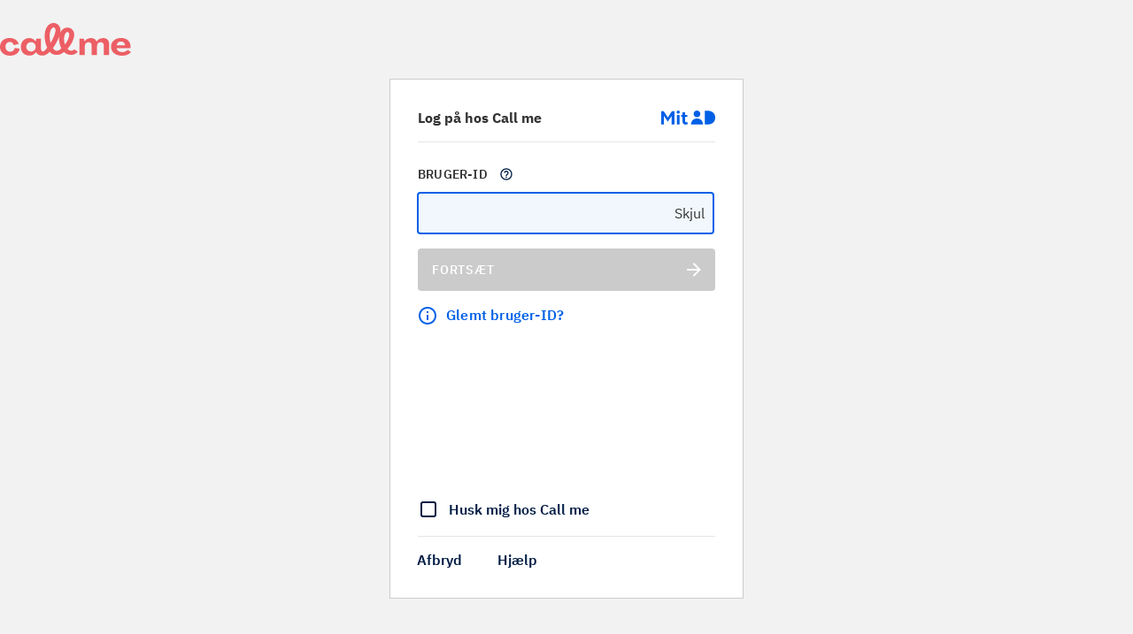

--- FILE ---
content_type: text/html; charset=utf-8
request_url: https://netseidbroker.mitid.dk/login?ReturnUrl=%2Fconnect%2Fauthorize%2Fcallback%3Frequest_uri%3Durn%253Aietf%253Aparams%253Aoauth%253Arequest_uri%253AD17857B4FB051A8854EB33D89FE7AFF05F7E698F4435C896A9EC1F0C37700B01%26client_id%3D416f6384-b429-4f71-bcbe-163e503260b1%26suppressed_prompt%3Dlogin
body_size: 2918
content:

<!doctype html>
<html class="no-js" lang="da">

<head>
    <meta charset="utf-8">
    <title>MitID</title>
    <meta name="description" content="MitID package client">
    <meta name="viewport" content="width=device-width, initial-scale=1">

    <link rel="stylesheet" href="/css/layoutengine/styles.css?v=h5hf6ePghTHcojf1fzXlo2ZOddUc4QUa7__TJ7nq8n0">

    <link rel="stylesheet" href="/css/layoutengine/layouts/basic.css?v=VTEuplUsl4LZKuc4DquGY6cyWSWE2KJ6DSBF3Ol-ldw">

    <style>:root {
--mainBgColor: #f2f2f2;
--font_h-fontFamily: 'Rubik', Arial, Helvetica, sans-serif !default;
--font_h1-fontSize: 66px;
--font_h1-fontWeight: bold;
--font_h2-fontSize: 40px;
--font_h2-fontWeight: bold;
--font_h3-fontSize: 24px;
--font_h3-fontWeight: bold;
--font_p-fontFamily: 'Rubik', Arial, Helvetica, sans-serif !default;
--font_p-fontSize: 16px;
--font_p-lineHeight: 16px;
--clientLogoUrl: url(https://www.telia.dk/globalassets/logos/mitid-callme-logo.svg);
--topbarBgColor: #ffffff;
--idpSplash-BackgroundColor: #ffffff;
--idpSplash-BackgroundColorHover: #ffffff;
--idpSplash-BorderRadius: 3px;
--idpSplash-BorderWidth: 0px;
--idpSplash-BorderColor: none;
--idpSplash-BorderColorHover: none;
--idpSplash-Padding: 32px 16px;
--idpSplash-Margin: 2rem;
--idpMinimenu-Placement: center;
--idpMinimenu-BorderColor: rgb(221, 221, 221);
--idpMinimenu-BorderColorHover: #005ddf;
--idpMinimenu-PaddingBottom: 12px;
--idpMinimenu-SpacingBetween: 20px;
--idpMinimenu-BorderBottomWidth: 2px;
--idpMinimenu-BorderBottomColorInactive: rgb(221, 221, 221);
--btnPrimary-FontColor: #ffffff;
--btnPrimary-FontColorHover: #ffffff;
--btnPrimary-BackgroundColor: #000000;
--btnPrimary-BackgroundColorHover: #4e4e4e;
--btnPrimary-BorderRadius: 24px;
--btnPrimary-BorderWidth: 0px;
--btnPrimary-BorderColor: none;
--btnPrimary-BorderColorHover: none;
--btnPrimary-Padding: 12px 24px;
--btnPrimary-Margin: 16px 16px;
--btnPrimary-FontSize: 16px;
--btnPrimary-FontWeight: bold;
--btnSecondary-FontColor: #000000;
--btnSecondary-FontColorHover: #ffffff;
--btnSecondary-BackgroundColor: none;
--btnSecondary-BackgroundColorHover: #000000;
--btnSecondary-BorderRadius: 24px;
--btnSecondary-BorderWidth: 2px;
--btnSecondary-BorderColor: #000000;
--btnSecondary-BorderColorHover: none;
--btnSecondary-Padding: 10px 24px;
--btnSecondary-Margin: 16px 16px;
--btnSecondary-FontSize: 16px;
--btnSecondary-FontWeight: bold;
--btnText-FontColor: #ff3333;
--btnText-FontColorHover: #330000;
--btnText-LinkUnderline: none;
--btnText-LinkUnderlineHover: none;
--btnText-FontSize: 16px;
--btnText-FontWeight: normal;
--btnSystem-FontColor: #ffffff;
--btnSystem-FontColorHover: #ffffff;
--btnSystem-BackgroundColor: #000000;
--btnSystem-BackgroundColorHover: #4e4e4e;
--btnSystem-BorderRadius: 24px;
--btnSystem-BorderWidth: 0px;
--btnSystem-BorderColor: none;
--btnSystem-BorderColorHover: none;
--btnSystem-Padding: 12px 24px;
--btnSystem-Margin: 0undefined 0undefined;
--btnSystem-Alignment: center;
--btnSystem-FontSize: 16px;
--btnSystem-FontWeight: bold;
--btnSystem-TextTransform: 100%;
--btnSecondarySystem-FontColor: #000000;
--btnSecondarySystem-FontColorHover: #ffffff;
--btnSecondarySystem-BackgroundColor: none;
--btnSecondarySystem-BackgroundColorHover: #000000;
--btnSecondarySystem-BorderRadius: 24px;
--btnSecondarySystem-BorderWidth: 2px;
--btnSecondarySystem-BorderColor: #000000;
--btnSecondarySystem-BorderColorHover: #000000;
--btnSecondarySystem-Padding: 10px 24px;
--btnSecondarySystem-Alignment: center;
--btnSecondarySystem-FontSize: 16px;
--btnSecondarySystem-FontWeight: bold;
--btnSecondarySystem-TextTransform: 100%;
--btnTopbar-FontColor: #000000;
--btnTopbar-FontColorHover: #ffffff;
--btnTopbar-BackgroundColor: none;
--btnTopbar-BackgroundColorHover: #000000;
--btnTopbar-BorderRadius: 34px;
--btnTopbar-BorderWidth: 2px;
--btnTopbar-BorderColor: #000000;
--btnTopbar-BorderColorHover: #000000;
--btnTopbar-Padding: 20px;
--btnTopbar-FontSize: 16px;
--btnTopbar-FontWeight: bold;
--btnTopbar-TextTransform: 100%;
} </style>
    <meta name="theme-color" content="#fafafa">

    <script src="/js/deviceDetection.js?v=hqcIdokHD0vaefO4H87TZjjDf98_oZucsdL44SDciZw"></script>
    
    <script src="/js/mitid-login.js?v=p8FmLDq9z_BLzweWkw3wPARlKHJ1_t-u4Z9Is0sR5hc"></script>

</head>


<body data-theme="Basic" class="feature-mobile-topbar feature-idp-minimenu feature-force-logo">
    <noscript>
        <h2>
            Attention!
        </h2>
        <p>Nets eID Broker require Javascript to be enabled. Please turn it on, and try again.</p>
    </noscript>
    <div id="master-container" class="master-container">
        <div class="primary-container" >
            <div class="client-logo"></div>
            <div class="login-solution">
                





<form>
    <input type="hidden" id="clientInfoAux" name="ClientInfo.Aux" value="[base64]" />
</form>

<form id="loginForm" action="/signin" method="post">
    <input type="hidden" name="AuthCode" id="AuthCode" />
    <input type="hidden" data-val="true" data-val-required="The ReturnUrl field is required." id="ReturnUrl" name="ReturnUrl" value="/connect/authorize/callback?request_uri=urn%3Aietf%3Aparams%3Aoauth%3Arequest_uri%3AD17857B4FB051A8854EB33D89FE7AFF05F7E698F4435C896A9EC1F0C37700B01&amp;client_id=416f6384-b429-4f71-bcbe-163e503260b1&amp;suppressed_prompt=login" />
<input name="__RequestVerificationToken" type="hidden" value="CfDJ8GxbLmbHfNNDmXX1WRqIMZVNigHABWDEIaQiaEpApISTJ3DDiH3vCglfg5W6cr1nByajio1ULf-EPATrGk-HwUPmgVocIIisb43brcK20COk2Acd84zitUNd9RvamasjwfKXOEpHL9zmA0ytyWx4FY4" /></form>

<form id="abortForm" action="/abort" method="post">
    <input type="hidden" data-val="true" data-val-required="The ReturnUrl field is required." id="ReturnUrl" name="ReturnUrl" value="/connect/authorize/callback?request_uri=urn%3Aietf%3Aparams%3Aoauth%3Arequest_uri%3AD17857B4FB051A8854EB33D89FE7AFF05F7E698F4435C896A9EC1F0C37700B01&amp;client_id=416f6384-b429-4f71-bcbe-163e503260b1&amp;suppressed_prompt=login" />
    <input type="hidden" name="CustomAbortError" id="CustomAbortError" />
<input name="__RequestVerificationToken" type="hidden" value="CfDJ8GxbLmbHfNNDmXX1WRqIMZVNigHABWDEIaQiaEpApISTJ3DDiH3vCglfg5W6cr1nByajio1ULf-EPATrGk-HwUPmgVocIIisb43brcK20COk2Acd84zitUNd9RvamasjwfKXOEpHL9zmA0ytyWx4FY4" /></form>

<form id="errorForm" action="/MitIdError/CoreClientError" method="post">
    <input type="hidden" data-val="true" data-val-required="The ReturnUrl field is required." id="ReturnUrl" name="ReturnUrl" value="/connect/authorize/callback?request_uri=urn%3Aietf%3Aparams%3Aoauth%3Arequest_uri%3AD17857B4FB051A8854EB33D89FE7AFF05F7E698F4435C896A9EC1F0C37700B01&amp;client_id=416f6384-b429-4f71-bcbe-163e503260b1&amp;suppressed_prompt=login" />
    <input type="hidden" name="Timestamp" id="Timestamp" />
    <input type="hidden" name="CorrelationId" id="CorrelationId" />
    <input type="hidden" name="StatusCode" id="StatusCode" />
    <input type="hidden" name="ErrorMessage" id="ErrorMessage" />
    <input type="hidden" name="NebErrorMessage" id="NebErrorMessage" />
    <input type="hidden" name="ErrorFormSource" id="ErrorFormSource" />
    <input type="hidden" name="CoreClientErrorJson" id="CoreClientErrorJson" />
    <input type="hidden" name="Retry" id="Retry" value="" />
    <input type="hidden" name="WindowLocation" id="WindowLocation" />
<input name="__RequestVerificationToken" type="hidden" value="CfDJ8GxbLmbHfNNDmXX1WRqIMZVNigHABWDEIaQiaEpApISTJ3DDiH3vCglfg5W6cr1nByajio1ULf-EPATrGk-HwUPmgVocIIisb43brcK20COk2Acd84zitUNd9RvamasjwfKXOEpHL9zmA0ytyWx4FY4" /></form>

<form id="defaultErrorForm" action="/MitIdError/ClientError" method="post">
    <input type="hidden" data-val="true" data-val-required="The ReturnUrl field is required." id="ReturnUrl" name="ReturnUrl" value="/connect/authorize/callback?request_uri=urn%3Aietf%3Aparams%3Aoauth%3Arequest_uri%3AD17857B4FB051A8854EB33D89FE7AFF05F7E698F4435C896A9EC1F0C37700B01&amp;client_id=416f6384-b429-4f71-bcbe-163e503260b1&amp;suppressed_prompt=login" />
    <input type="hidden" name="ErrorDescription" id="ErrorDescription" />
<input name="__RequestVerificationToken" type="hidden" value="CfDJ8GxbLmbHfNNDmXX1WRqIMZVNigHABWDEIaQiaEpApISTJ3DDiH3vCglfg5W6cr1nByajio1ULf-EPATrGk-HwUPmgVocIIisb43brcK20COk2Acd84zitUNd9RvamasjwfKXOEpHL9zmA0ytyWx4FY4" /></form>

<div class="mitid-client">
    <div id="remoteClient"></div>
</div>

            </div>
        </div>
        <div class="secondary-container">
            

<div class="topbar">
</div>
<div class="soft-content">
        <h1></h1>
        <p></p>
</div>

        </div>
    </div>

    
    <script src="https://www.mitid.dk/mitid-core-client-backend/v1/bootstrapper.84d7705a414ba57d161c.js"
            id="mitidCoreClient"
            integrity="sha256-REwFsoAWIaLp2hTkIorLxXwZiIXHhTOjcJAKw2drYSU="
            crossorigin="anonymous"
            onload="window.idp.initializeMitId()"
            onerror="loadOnError()"></script>

</body>
</html>


--- FILE ---
content_type: text/css
request_url: https://netseidbroker.mitid.dk/css/layoutengine/styles.css?v=h5hf6ePghTHcojf1fzXlo2ZOddUc4QUa7__TJ7nq8n0
body_size: 6911
content:
@charset "UTF-8";
/*! normalize.css v8.0.1 | MIT License | github.com/necolas/normalize.css */
/* Document
   ========================================================================== */
/**
 * 1. Correct the line height in all browsers.
 * 2. Prevent adjustments of font size after orientation changes in iOS.
 */
html {
  line-height: 1.15; /* 1 */
  -webkit-text-size-adjust: 100%; /* 2 */
}

/* Sections
   ========================================================================== */
/**
 * Remove the margin in all browsers.
 */
body {
  margin: 0;
}

/**
 * Render the `main` element consistently in IE.
 */
main {
  display: block;
}

/**
 * Correct the font size and margin on `h1` elements within `section` and
 * `article` contexts in Chrome, Firefox, and Safari.
 */
h1 {
  font-size: 2em;
  margin: 0.67em 0;
}

/* Grouping content
   ========================================================================== */
/**
 * 1. Add the correct box sizing in Firefox.
 * 2. Show the overflow in Edge and IE.
 */
hr {
  box-sizing: content-box; /* 1 */
  height: 0; /* 1 */
  overflow: visible; /* 2 */
}

/**
 * 1. Correct the inheritance and scaling of font size in all browsers.
 * 2. Correct the odd `em` font sizing in all browsers.
 */
pre {
  font-family: monospace, monospace; /* 1 */
  font-size: 1em; /* 2 */
}

/* Text-level semantics
   ========================================================================== */
/**
 * Remove the gray background on active links in IE 10.
 */
a {
  background-color: transparent;
}

/**
 * 1. Remove the bottom border in Chrome 57-
 * 2. Add the correct text decoration in Chrome, Edge, IE, Opera, and Safari.
 */
abbr[title] {
  border-bottom: none; /* 1 */
  text-decoration: underline; /* 2 */
  text-decoration: underline dotted; /* 2 */
}

/**
 * Add the correct font weight in Chrome, Edge, and Safari.
 */
b,
strong {
  font-weight: bolder;
}

/**
 * 1. Correct the inheritance and scaling of font size in all browsers.
 * 2. Correct the odd `em` font sizing in all browsers.
 */
code,
kbd,
samp {
  font-family: monospace, monospace; /* 1 */
  font-size: 1em; /* 2 */
}

/**
 * Add the correct font size in all browsers.
 */
small {
  font-size: 80%;
}

/**
 * Prevent `sub` and `sup` elements from affecting the line height in
 * all browsers.
 */
sub,
sup {
  font-size: 75%;
  line-height: 0;
  position: relative;
  vertical-align: baseline;
}

sub {
  bottom: -0.25em;
}

sup {
  top: -0.5em;
}

/* Embedded content
   ========================================================================== */
/**
 * Remove the border on images inside links in IE 10.
 */
img {
  border-style: none;
}

/* Forms
   ========================================================================== */
/**
 * 1. Change the font styles in all browsers.
 * 2. Remove the margin in Firefox and Safari.
 */
button,
input,
optgroup,
select,
textarea {
  font-family: inherit; /* 1 */
  font-size: 100%; /* 1 */
  line-height: 1.15; /* 1 */
  margin: 0; /* 2 */
}

/**
 * Show the overflow in IE.
 * 1. Show the overflow in Edge.
 */
button,
input { /* 1 */
  overflow: visible;
}

/**
 * Remove the inheritance of text transform in Edge, Firefox, and IE.
 * 1. Remove the inheritance of text transform in Firefox.
 */
button,
select { /* 1 */
  text-transform: none;
}

/**
 * Correct the inability to style clickable types in iOS and Safari.
 */
button,
[type=button],
[type=reset],
[type=submit] {
  -webkit-appearance: button;
}

/**
 * Remove the inner border and padding in Firefox.
 */
button::-moz-focus-inner,
[type=button]::-moz-focus-inner,
[type=reset]::-moz-focus-inner,
[type=submit]::-moz-focus-inner {
  border-style: none;
  padding: 0;
}

/**
 * Restore the focus styles unset by the previous rule.
 */
button:-moz-focusring,
[type=button]:-moz-focusring,
[type=reset]:-moz-focusring,
[type=submit]:-moz-focusring {
  outline: 1px dotted ButtonText;
}

/**
 * Correct the padding in Firefox.
 */
fieldset {
  padding: 0.35em 0.75em 0.625em;
}

/**
 * 1. Correct the text wrapping in Edge and IE.
 * 2. Correct the color inheritance from `fieldset` elements in IE.
 * 3. Remove the padding so developers are not caught out when they zero out
 *    `fieldset` elements in all browsers.
 */
legend {
  box-sizing: border-box; /* 1 */
  color: inherit; /* 2 */
  display: table; /* 1 */
  max-width: 100%; /* 1 */
  padding: 0; /* 3 */
  white-space: normal; /* 1 */
}

/**
 * Add the correct vertical alignment in Chrome, Firefox, and Opera.
 */
progress {
  vertical-align: baseline;
}

/**
 * Remove the default vertical scrollbar in IE 10+.
 */
textarea {
  overflow: auto;
}

/**
 * 1. Add the correct box sizing in IE 10.
 * 2. Remove the padding in IE 10.
 */
[type=checkbox],
[type=radio] {
  box-sizing: border-box; /* 1 */
  padding: 0; /* 2 */
}

/**
 * Correct the cursor style of increment and decrement buttons in Chrome.
 */
[type=number]::-webkit-inner-spin-button,
[type=number]::-webkit-outer-spin-button {
  height: auto;
}

/**
 * 1. Correct the odd appearance in Chrome and Safari.
 * 2. Correct the outline style in Safari.
 */
[type=search] {
  -webkit-appearance: textfield; /* 1 */
  outline-offset: -2px; /* 2 */
}

/**
 * Remove the inner padding in Chrome and Safari on macOS.
 */
[type=search]::-webkit-search-decoration {
  -webkit-appearance: none;
}

/**
 * 1. Correct the inability to style clickable types in iOS and Safari.
 * 2. Change font properties to `inherit` in Safari.
 */
::-webkit-file-upload-button {
  -webkit-appearance: button; /* 1 */
  font: inherit; /* 2 */
}

/* Interactive
   ========================================================================== */
/*
 * Add the correct display in Edge, IE 10+, and Firefox.
 */
details {
  display: block;
}

/*
 * Add the correct display in all browsers.
 */
summary {
  display: list-item;
}

/* Misc
   ========================================================================== */
/**
 * Add the correct display in IE 10+.
 */
template {
  display: none;
}

/**
 * Add the correct display in IE 10.
 */
[hidden] {
  display: none;
}

:root {
  --mainBgColor: #f7f7f7;
  --mainFontSize: 100%;
  --secondaryBgColor: #ffffff;
  --softContentColor: #333333;
  --topbarBgColor: #ffffff;
  --baseFont: "IBMplexsans", open-sans, sans-serif;
  --spacerXs: 0.25rem;
  --spacerSm: 0.5rem;
  --spacerMd: 1rem;
  --spacerLg: 24px;
  --spacerXl: 4rem;
  --spacingSoftContent: 2rem;
  --btnPrimary-FontColor: #ffffff;
  --btnPrimary-FontColorHover: #ffffff;
  --btnPrimary-BackgroundColor: #0060e6;
  --btnPrimary-BackgroundColorHover: #004cb8;
  --btnPrimary-BorderRadius: 4px;
  --btnPrimary-BorderWidth: 0px;
  --btnPrimary-BorderColor: none;
  --btnPrimary-BorderColorHover: none;
  --btnPrimary-Padding: 16px 24px;
  --btnPrimary-Margin: 16px 16px;
  --btnPrimary-FontSize: 14px;
  --btnPrimary-FontWeight: normal;
  --btnSecondary-FontColor: #0060e6;
  --btnSecondary-FontColorHover: #004cb8;
  --btnSecondary-BackgroundColor: none;
  --btnSecondary-BackgroundColorHover: none;
  --btnSecondary-BorderRadius: 4px;
  --btnSecondary-BorderWidth: 1px;
  --btnSecondary-BorderColor: #0060e6;
  --btnSecondary-BorderColorHover: #004cb8;
  --btnSecondary-Padding: 16px 24px;
  --btnSecondary-Margin: 16px 16px;
  --btnSecondary-FontSize: 14px;
  --btnSecondary-FontWeight: normal;
  --btnText-FontColor: #000000;
  --btnText-FontColorHover: #0060e6;
  --btnText-LinkUnderline: underline;
  --btnText-LinkUnderlineHover: underline;
  --btnText-FontSize: 14px;
  --btnText-FontWeight: normal;
  --btnSystem-FontColor: #ffffff;
  --btnSystem-FontColorHover: #ffffff;
  --btnSystem-BackgroundColor: #0060e6;
  --btnSystem-BackgroundColorHover: #004cb8;
  --btnSystem-BorderRadius: 4px;
  --btnSystem-BorderWidth: 0px;
  --btnSystem-BorderColor: none;
  --btnSystem-BorderColorHover: none;
  --btnSystem-Padding: 16px 24px;
  --btnSystem-Alignment: left;
  --btnSystem-FontSize: 14px;
  --btnSystem-FontWeight: bold;
  --btnSystem-TextTransform: uppercase;
  --btnSecondarySystem-FontColor: #095F61;
  --btnSecondarySystem-FontColorHover: #095F61;
  --btnSecondarySystem-BackgroundColor: #E1E6E4;
  --btnSecondarySystem-BackgroundColorHover: #cfddd7;
  --btnSecondarySystem-BorderRadius: 4px;
  --btnSecondarySystem-BorderWidth: 0px;
  --btnSecondarySystem-BorderColor: none;
  --btnSecondarySystem-BorderColorHover: none;
  --btnSecondarySystem-Padding: 8px 20px;
  --btnSecondarySystem-Margin: 0;
  --btnSecondarySystem-Alignment: center;
  --btnSecondarySystem-FontSize: 14px;
  --btnSecondarySystem-FontWeight: normal;
  --btnSecondarySystem-TextTransform: none;
  --idpSplash-BackgroundColor: #ffffff;
  --idpSplash-BackgroundColorHover: #ffffff;
  --idpSplash-BorderRadius: 0.5rem;
  --idpSplash-BorderWidth: 0px;
  --idpSplash-BorderColor: none;
  --idpSplash-BorderColorHover: none;
  --idpSplash-Padding: 2rem 4rem;
  --idpSplash-Margin: 2rem;
  --idpMinimenu-Placement: flex-start;
  --idpMinimenu-BorderColor: rgb(221, 221, 221);
  --idpMinimenu-BorderColorHover: #005ddf;
  --idpMinimenu-PaddingBottom: 0.5rem;
  --idpMinimenu-SpacingBetween: 24px;
  --idpMinimenu-BorderBottomWidth: 2px;
  --idpMinimenu-BorderBottomColorInactive: rgb(221, 221, 221);
  --mitIDSchemeMargin: 26px;
  --selectList-BackgroundColor: #ffffff;
  --selectList-BorderRadius: .5rem;
  --selectList-Padding: 2rem;
  --selectList-Margin: 1rem;
  --selectList-BorderWidth: 1px;
  --selectList-BorderColor: rgb(221, 221, 221);
  --selectList-BorderColorHover: #0060e6;
  --selectList-BackgroundColorHover: rgba(0,96,230,.05);
  --selectList-TextColor: #001c44;
  --selectList-TextHoverColor: #0060e6;
  --softContent-BodyMargin: 1rem auto 1rem auto;
  --softContent-HeadingMargin: 0.67rem auto 0.67rem auto;
  --softContent-LinkcollectionDirection: row;
  --softContent-LinkcollectionMargin: 0rem auto 0rem auto;
  --softContent-SubheadingMargin: 0.67rem auto 0.67rem auto;
  --softContent-SubsubheadingMargin: 0.67rem auto 0.67rem auto;
  --softContent-hrMargin: 0.67rem auto 0.67rem auto;
  --softContentHrColor: #333333;
  --font_h-fontFamily: "IBMplexsans";
  --font_h1-fontSize: 2rem;
  --font_h1-fontWeight: bold;
  --font_h2-fontSize: 1.5rem;
  --font_h2-fontWeight: bold;
  --font_h3-fontSize: 1.17rem;
  --font_h3-fontWeight: bold;
  --font_p-fontFamily: "IBMplexsans";
  --font_p-fontSize: 16px;
  --font_p-lineHeight: 16px;
  --progress-Height: 15px;
  --progress-BorderRadius: 4px;
  --progress-BackgroundColor: #ccc;
  --progress-ActiveColor: blue;
  --statusOverview--padding: 1rem 1.5rem;
  --statusOverview--margin: 1rem;
  --statusOverview--done-backgroundColor: #ecf2fd;
  --statusOverview--done-borderColor: #0060e6;
  --statusOverview--done-backgroundColor--darkened: #d5def0;
  --statusOverview--done-borderColor--darkened: #0055cf;
  --statusOverview--done-fontColor: #0b3a88;
  --statusOverview--done-indicator-backgroundColor: #fff;
  --statusOverview--done-indicator-borderColor: #0060e6;
  --statusOverview--active-backgroundColor: #0060e6;
  --statusOverview--active-borderColor: #0060e6;
  --statusOverview--active-fontColor: #ffffff;
  --statusOverview--active-indicator-backgroundColor: transparent;
  --statusOverview--active-indicator-borderColor: #ecf2fd;
  --statusOverview--inactive-borderColor: #959595;
  --statusOverview--inactive-backgroundColor: #e4e4e4;
  --statusOverview--inactive-borderColor--darkened: #868686;
  --statusOverview--inactive-backgroundColor--darkened: #cfcfcf;
  --statusOverview--inactive-fontColor: #161616;
  --statusOverview--inactive-indicator-backgroundColor: transparent;
  --statusOverview--inactive-indicator-borderColor: #959595;
  --statusOverview--borderRadius: 8px;
  --statusOverview--indicator-size: 30px;
}

html {
  height: 100%;
}

body {
  height: 100%;
  font-size: var(--mainFontSize);
  background: var(--mainBgColor);
  font-family: var(--baseFont);
}

noscript {
  position: absolute;
  left: 0;
  top: 0;
  width: 100%;
  height: 100%;
  background: var(--mainBgColor);
  z-index: 1000;
  display: flex;
  align-items: center;
  justify-content: center;
  flex-direction: column;
}

[v-cloak] {
  display: none !important;
}

.client-logo {
  display: flex;
  position: relative;
  margin-bottom: var(--mitIDSchemeMargin);
  background-image: var(--clientLogoUrl);
  background-repeat: no-repeat;
  background-size: contain;
  background-position: top left;
  height: 37px;
  min-height: 37px;
  width: 150px;
  opacity: 1;
  align-self: flex-start;
}

.primary-container {
  display: flex;
  justify-content: center;
  align-items: center;
  flex-direction: column;
  padding: var(--mitIDSchemeMargin) 0;
  height: 100vh;
  box-sizing: border-box;
}

.secondary-container {
  display: none;
}
.secondary-container .soft-content {
  max-width: 500px;
}

.icon {
  width: 120px;
  height: 120px;
  background-size: contain;
  background-repeat: no-repeat;
}
.icon--mitid_demo {
  background-image: url(../../assets/mitiddemo-logo.svg);
}
.icon--mitid {
  background-image: url(../../assets/mitid-logo.svg);
}
.icon--nemid {
  background-image: url(../../assets/nemid-logo.svg);
}
.icon--nemlogin {
  background-image: url(../../assets/nemlogin-logo.svg);
}
.icon--mitid_erhverv {
  background-image: url(../../assets/mitiderhverv-logo.svg);
}
.icon--local_idp, .icon--localidp {
  background-image: url(../../assets/lokalidp-logo.svg);
}

.login-solution {
  display: flex;
  flex-direction: column;
  height: 100%;
  align-items: center;
  transition: all 0.5s;
}

.login-frame {
  width: 400px;
  height: 588px;
  border: 1px solid #ccc;
  background-color: #fff;
  opacity: 0.5;
}

#mitid {
  background-color: #fff;
  border: 1px solid #ccc;
}

.idp-container {
  min-height: 588px;
  display: flex;
  flex-direction: column;
  align-items: center;
  justify-content: space-between;
  padding-bottom: 1rem;
  box-sizing: border-box;
}

@font-face {
  font-family: "IBMplexsans";
  font-weight: normal;
  font-display: block;
  src: url("../../assets/font/eot/IBMPlexSans-Regular.eot"), url("../../assets/font/woff2/IBMPlexSans-Regular.woff2") format("woff2"), url("../../assets/font/woff/IBMPlexSans-Regular.woff") format("woff"), url("../../assets/font/ttf/IBMPlexSans-Regular.ttf") format("truetype");
}
@font-face {
  font-family: "IBMplexsans";
  font-weight: 600;
  font-display: block;
  src: url("../../assets/font/eot/IBMPlexSans-SemiBold.eot"), url("../../assets/font/woff2/IBMPlexSans-SemiBold.woff2") format("woff2"), url("../../assets/font/woff/IBMPlexSans-SemiBold.woff") format("woff"), url("../../assets/font/ttf/IBMPlexSans-SemiBold.ttf") format("truetype");
}
@font-face {
  font-family: "IBMplexsans";
  font-weight: 700;
  font-display: block;
  src: url("../../assets/font/eot/IBMPlexSans-Bold.eot"), url("../../assets/font/woff2/IBMPlexSans-Bold.woff2") format("woff2"), url("../../assets/font/woff/IBMPlexSans-Bold.woff") format("woff"), url("../../assets/font/ttf/IBMPlexSans-Bold.ttf") format("truetype");
}
@font-face {
  font-family: "IBMplexsans";
  font-style: italic;
  font-display: block;
  src: url("../../assets/font/eot/IBMPlexSans-Italic.eot"), url("../../assets/font/woff2/IBMPlexSans-Italic.woff2") format("woff2"), url("../../assets/font/woff/IBMPlexSans-Italic.woff") format("woff"), url("../../assets/font/ttf/IBMPlexSans-Italic.ttf") format("truetype");
}
@font-face {
  font-family: "IBMplexsans";
  font-style: italic;
  font-display: block;
  src: url("../../assets/font/eot/IBMPlexSans-Italic.eot"), url("../../assets/font/woff2/IBMPlexSans-Italic.woff2") format("woff2"), url("../../assets/font/woff/IBMPlexSans-Italic.woff") format("woff"), url("../../assets/font/ttf/IBMPlexSans-Italic.ttf") format("truetype");
}
@font-face {
  font-family: "Open Sans";
  font-weight: normal;
  font-display: block;
  src: url("../../assets/font/ttf/OpenSans-Regular.ttf") format("truetype");
}
@font-face {
  font-family: "Open Sans";
  font-weight: 600;
  font-display: block;
  src: url("../../assets/font/ttf/OpenSans-Bold.ttf") format("truetype");
}
@font-face {
  font-family: "Open Sans";
  font-style: italic;
  font-display: block;
  src: url("../../assets/font/ttf/OpenSans-Italic.ttf") format("truetype");
}
.navigation {
  margin-bottom: var(--mitIDSchemeMargin);
  width: 400px;
  display: none;
}
.feature-idp-minimenu .navigation {
  display: flex;
}
@media only screen and (max-width: 420px) {
  .navigation {
    width: 100%;
  }
}
.feature-idp-minimenu-negative .navigation:not(.mandatory) .icon--mitid_demo {
  background-image: url(../../assets/mitiddemo-logo.svg);
}
.feature-idp-minimenu-negative .navigation:not(.mandatory) .icon--mitid {
  background-image: url(../../assets/mitid-logo-neg.svg);
}
.feature-idp-minimenu-negative .navigation:not(.mandatory) .icon--nemid {
  background-image: url(../../assets/nemid-logo-neg.svg);
}
.feature-idp-minimenu-negative .navigation:not(.mandatory) .icon--nemlogin {
  background-image: url(../../assets/nemlogin-logo-neg.svg);
}
.feature-idp-minimenu-negative .navigation:not(.mandatory) .icon--mitid_erhverv {
  background-image: url(../../assets/mitiderhverv-logo-neg.svg);
}
.feature-idp-minimenu-negative .navigation:not(.mandatory) .icon--local_idp, .feature-idp-minimenu-negative .navigation:not(.mandatory) .icon--localidp {
  background-image: url(../../assets/lokalidp-logo-neg.svg);
}
.navigation.mandatory {
  width: auto;
  height: 100%;
  align-items: center;
  display: flex;
  margin-bottom: 0;
}
.feature-force-logo:not(.feature-mobile-topbar) .navigation.mandatory {
  margin-bottom: calc(37px + var(--mitIDSchemeMargin));
}
.navigation.mandatory ul {
  border-bottom: 0;
  max-width: 280px;
  display: block;
}
.navigation.mandatory ul li {
  background-color: var(--idpSplash-BackgroundColor);
  padding: var(--idpSplash-Padding);
  border-radius: var(--idpSplash-BorderRadius);
  box-shadow: 0 0.16rem 0.36rem 0 rgba(0, 0, 0, 0.13), 0 0.03rem 0.09rem 0 rgba(0, 0, 0, 0.11);
  width: 100%;
  height: auto;
  box-sizing: border-box;
  margin-bottom: var(--idpSplash-Margin);
  text-align: center;
  vertical-align: middle;
  border: var(--idpSplash-BorderWidth) solid var(--idpSplash-BorderColor);
  display: inline-block;
}
.navigation.mandatory ul li:hover, .navigation.mandatory ul li:focus {
  background-color: var(--idpSplash-BackgroundColorHover);
  border: var(--idpSplash-BorderWidth) solid var(--idpSplash-BorderColorHover);
}
.navigation.mandatory ul li.icon {
  width: 100%;
  background-position: center center;
  background-size: 50%;
}
.navigation.mandatory ul li:last-child {
  margin-bottom: 0;
}
.navigation ul {
  border-bottom: var(--idpMinimenu-BorderBottomWidth) solid var(--idpMinimenu-BorderColor);
  margin: 0;
  padding: 0;
  list-style: none;
  width: 100%;
  display: flex;
  justify-content: var(--idpMinimenu-Placement);
}
.navigation ul li {
  border-bottom: var(--idpMinimenu-BorderBottomWidth) solid var(--idpMinimenu-BorderColorInactive);
  margin-bottom: calc(var(--idpMinimenu-BorderBottomWidth) * -1);
  margin-right: var(--idpMinimenu-SpacingBetween);
  padding-bottom: var(--idpMinimenu-PaddingBottom);
  cursor: pointer;
  vertical-align: bottom;
  height: 25px;
  padding: 0;
}
.navigation ul li:last-child {
  margin-right: 0;
}
.navigation ul li.icon {
  width: 60px;
  text-indent: -9999px;
  background-position-y: center;
}
.navigation ul li.icon--mitid_demo {
  width: 100px;
}
.navigation ul li.icon--nemlogin {
  width: 95px;
}
.navigation ul li.icon--mitid_erhverv {
  width: 80px;
}
.navigation ul li:hover, .navigation ul li:focus, .navigation ul li.active {
  border-bottom: var(--idpMinimenu-BorderBottomWidth) solid var(--idpMinimenu-BorderColorHover);
}

.soft-content h1, .soft-content h2, .soft-content h3 {
  font-family: var(--font_h-fontFamily);
}
.soft-content h1 {
  color: var(--softContentHeadingColor);
  font-size: var(--font_h1-fontSize);
  font-weight: var(--font_h1-fontWeight);
  margin: var(--softContent-HeadingMargin);
}
.soft-content h2 {
  color: var(--softContentHeadingColor);
  font-size: var(--font_h2-fontSize);
  font-weight: var(--font_h2-fontWeight);
  margin: var(--softContent-SubheadingMargin);
}
.soft-content h3 {
  color: var(--softContentHeadingColor);
  font-size: var(--font_h3-fontSize);
  font-weight: var(--font_h3-fontWeight);
  margin: var(--softContent-SubsubheadingMargin);
}
.soft-content p {
  white-space: pre-line;
  color: var(--softContentColor);
  font-family: var(--font_p-fontFamily);
  font-size: var(--font_p-fontSize);
  line-height: var(--font_p-lineHeight);
  margin: var(--softContent-BodyMargin);
}
.soft-content hr {
  margin: var(--softContent-hrMargin);
  border-top: 1px solid var(--softContentHrColor);
  border-bottom: 0;
}
.soft-content .linkcollection {
  margin: var(--softContent-LinkcollectionMargin);
  display: flex;
  flex-direction: var(--softContent-LinkcollectionDirection);
}
.soft-content .linkcollection a {
  margin-left: 0;
  align-self: flex-start;
}
.soft-content .linkcollection a:empty {
  display: none;
}
.soft-content .linkcollection a.btn-text {
  margin-top: 0;
  margin-bottom: 0;
  margin-right: var(--spacerMd);
}
.soft-content *:last-child {
  margin-bottom: 0;
}

.btn {
  display: inline-block;
  margin-top: var(--spacerLg);
  margin-bottom: var(--spacerLg);
  text-decoration: none;
}
.btn-primary {
  color: var(--btnPrimary-FontColor);
  padding: var(--btnPrimary-Padding);
  margin: var(--btnPrimary-Margin);
  background: var(--btnPrimary-BackgroundColor);
  border-radius: var(--btnPrimary-BorderRadius);
  border-style: solid;
  border-width: var(--btnPrimary-BorderWidth);
  border-color: var(--btnPrimary-BorderColor);
  font-size: var(--btnPrimary-FontSize);
  font-weight: var(--btnPrimary-FontWeight);
  cursor: pointer;
}
.btn-primary:hover, .btn-primary:focus {
  background: var(--btnPrimary-BackgroundColorHover);
  color: var(--btnPrimary-FontColorHover);
  border-color: var(--btnPrimary-BorderColorHover);
}
.btn-primary[disabled] {
  background: #ddd;
  cursor: not-allowed;
}
.btn-secondary {
  color: var(--btnSecondary-FontColor);
  padding: var(--btnSecondary-Padding);
  margin: var(--btnSecondary-Margin);
  background: var(--btnSecondary-BackgroundColor);
  border-radius: var(--btnSecondary-BorderRadius);
  border-style: solid;
  border-width: var(--btnSecondary-BorderWidth);
  border-color: var(--btnSecondary-BorderColor);
  font-size: var(--btnSecondary-FontSize);
  font-weight: var(--btnSecondary-FontWeight);
  cursor: pointer;
}
.btn-secondary:hover, .btn-secondary:focus {
  background: var(--btnSecondary-BackgroundColorHover);
  color: var(--btnSecondary-FontColorHover);
  border-color: var(--btnSecondary-BorderColorHover);
}
.btn-text {
  color: var(--btnText-FontColor);
  background: transparent;
  border: none;
  text-decoration: var(--btnText-LinkUnderline);
  font-size: var(--btnText-FontSize);
  font-weight: var(--btnText-FontWeight);
  cursor: pointer;
}
.btn-text:hover, .btn-text:focus {
  color: var(--btnText-FontColorHover);
  text-decoration: var(--btnText-LinkUnderline);
}
.btn-system {
  color: var(--btnSystem-FontColor);
  padding: var(--btnSystem-Padding);
  background: var(--btnSystem-BackgroundColor);
  border-radius: var(--btnSystem-BorderRadius);
  border-style: solid;
  border-width: var(--btnSystem-BorderWidth);
  border-color: var(--btnSystem-BorderColor);
  text-align: var(--btnSystem-Alignment);
  font-size: var(--btnSystem-FontSize);
  font-weight: var(--btnSystem-FontWeight);
  text-transform: var(--btnSystem-TextTransform);
  cursor: pointer;
}
.btn-system:hover, .btn-system:focus {
  background: var(--btnSystem-BackgroundColorHover);
  background-position: inherit;
  background-repeat: inherit;
  color: var(--btnSystem-FontColorHover);
  border-color: var(--btnSystem-BorderColorHover);
}
.btn-secondary-system {
  color: var(--btnSecondarySystem-FontColor);
  padding: var(--btnSecondarySystem-Padding);
  margin: var(--btnSecondarySystem-Margin);
  background: var(--btnSecondarySystem-BackgroundColor);
  border-radius: var(--btnSecondarySystem-BorderRadius);
  border-style: solid;
  border-width: var(--btnSecondarySystem-BorderWidth);
  border-color: var(--btnSecondarySystem-BorderColor);
  text-align: var(--btnSecondarySystem-Alignment);
  font-size: var(--btnSecondarySystem-FontSize);
  font-weight: var(--btnSecondarySystem-FontWeight);
  text-transform: var(--btnSecondarySystem-TextTransform);
  cursor: pointer;
}
.btn-secondary-system:hover, .btn-secondary-system:focus {
  background: var(--btnSecondarySystem-BackgroundColorHover);
  background-position: inherit;
  background-repeat: inherit;
  color: var(--btnSecondarySystem-FontColorHover);
  border-color: var(--btnSecondarySystem-BorderColorHover);
}

.cpr-concent {
  position: relative;
  background: white;
  max-width: 100vw;
  height: 588px;
  width: 398px;
  padding: 32px;
  border: 1px solid #e5e5e5;
  z-index: 50;
  align-items: center;
  display: flex;
  flex-direction: column;
  box-sizing: border-box;
  opacity: 1;
  justify-content: space-between;
  color: #333333;
}
.cpr-concent .cpr-form {
  flex: 1;
  display: flex;
  flex-direction: column;
  margin-bottom: 32px;
  width: 100%;
  justify-content: flex-start;
  text-align: left;
}
.cpr-concent h2 {
  margin-top: 0;
  display: flex;
  align-items: flex-end;
  align-self: flex-start;
  height: auto;
  font-size: 16px;
  width: 100%;
  border-bottom: 1px solid rgba(0, 0, 0, 0.1);
  padding-bottom: 0.95rem;
  margin-bottom: 1.45rem;
}
.cpr-concent p {
  position: relative;
  display: flex;
  align-items: flex-start;
  white-space: pre-line;
  height: auto;
  max-height: 235px;
  overflow-y: auto;
  margin-top: 0;
  margin-bottom: 1rem;
}
.cpr-concent ul {
  list-style: none;
  margin: 0;
  margin-top: 1.5rem;
  padding: 0;
  width: 80%;
}
.cpr-concent ul li {
  border: 1px solid #cccccc;
  border-left: none;
  border-right: none;
  padding: 12px 24px;
}
.cpr-concent label {
  width: 100%;
  text-align: left;
  display: block;
  text-transform: uppercase;
  font-weight: 600;
  margin-top: 0;
  margin-bottom: 0.5rem;
  font-size: 0.875rem;
  line-height: 1.5;
}
.cpr-concent label input {
  margin-top: 4px;
  margin-right: 10px;
}
.cpr-concent .alert {
  text-align: center;
  font-size: 14px;
  margin-bottom: 16px;
  text-align: left;
}
.cpr-concent .alert--invalid {
  border: none;
  color: #da0000;
}
.cpr-concent input[type=text] {
  height: 48px;
  line-height: 48px;
  border: 1px solid #999999;
  border-radius: 4px;
  padding-left: 14px;
  margin-bottom: 16px;
  width: 100%;
  box-sizing: border-box;
  margin-top: 0;
}
.cpr-concent input[type=text]:hover {
  border: 2px solid #0060e6;
  padding-left: 13px;
}
.cpr-concent input[type=text]:focus {
  background-color: #f2f7fe;
  border: 2px solid #0060e6;
  outline: none;
  padding-left: 13px;
}
.cpr-concent input[type=text].invalid {
  border: 2px solid #d90000;
  background-color: #FDF2F2;
}
.cpr-concent label {
  display: none;
}
.cpr-concent footer {
  padding-top: 16px;
  min-height: 24px;
  border-top: 1px solid #e5e5e5;
  width: 100%;
}
.cpr-concent footer button.btn-text,
.cpr-concent footer a {
  text-decoration: none;
  background: none;
  color: #001c44;
  font-weight: 600;
  padding: 0;
  width: auto;
  height: auto;
  line-height: 24px;
  border: none;
}

#topbar-soft-content-toggle {
  display: none;
}

@media only screen and (max-width: 767px) {
  html {
    height: 100%;
  }
  .master-container {
    height: 100%;
  }
  .primary-container {
    overflow-x: hidden;
  }
  [data-device=mobile].feature-mobile-topbar .master-container {
    display: flex;
    flex-direction: column-reverse;
  }
  [data-device=mobile].feature-mobile-topbar .master-container.expand-softcontent .soft-content {
    display: block;
    padding: 1rem;
    background: var(--secondaryBgColor);
    width: 100%;
    box-sizing: border-box;
  }
  [data-device=mobile].feature-mobile-topbar .master-container.expand-softcontent .primary-container {
    padding-top: 1rem;
    height: auto;
  }
  [data-device=mobile].feature-mobile-topbar .primary-container {
    height: calc(100vh - 69px);
  }
  [data-device=mobile].feature-mobile-topbar .primary-container .client-logo {
    position: absolute;
    top: 1rem;
    left: 1rem;
    margin: 0;
    background-position-y: center;
    transition: none;
    display: flex;
  }
  [data-device=mobile].feature-mobile-topbar .secondary-container {
    display: flex;
    flex-direction: column;
    width: 100%;
  }
  [data-device=mobile].feature-mobile-topbar .secondary-container .topbar {
    display: flex;
    min-height: 69px;
    width: 100%;
    background: var(--topbarBgColor);
    justify-content: flex-end;
  }
  [data-device=mobile].feature-mobile-topbar #topbar-soft-content-toggle {
    display: block;
    margin: 1rem;
    padding-top: inherit;
    padding-bottom: inherit;
  }
  [data-device=mobile].feature-mobile-topbar .soft-content {
    display: none;
  }
}
@media only screen and (max-width: 420px) {
  .primary-container {
    height: 100%;
    padding: 0;
  }
  .primary-container .client-logo {
    display: none;
  }
  .primary-container .mitid-client {
    width: 100vw;
  }
}
@media only screen and (min-height: 750px) {
  .primary-container .client-logo {
    position: absolute;
    top: var(--mitIDSchemeMargin);
    left: var(--mitIDSchemeMargin);
  }
  .primary-container .login-solution {
    justify-content: center;
  }
  .secondary-container {
    align-items: center;
  }
}
@media only screen and (max-height: 699px) {
  .feature-force-logo:not([data-theme=Transactions-pdf]) {
    min-height: 100%;
    height: auto;
  }
  .feature-force-logo:not([data-theme=Transactions-pdf]) .primary-container {
    height: auto;
  }
  .primary-container .client-logo {
    display: none;
  }
  .primary-container .login-solution {
    justify-content: flex-start;
  }
  .secondary-container {
    align-items: flex-start;
  }
}
.feature-force-logo .client-logo {
  display: flex;
}

@media only screen and (max-width: 419px) and (max-height: 749px) {
  .client-logo {
    margin: var(--mitIDSchemeMargin);
  }
}
.nemid-container {
  width: 400px;
  height: 450px;
  max-width: 100vw;
  max-height: 100vh;
}
.nemid-container--extended {
  width: 822px;
  height: 588px;
}

.nemid-iframe {
  width: 100%;
  height: 100%;
  line-height: 1;
  border: none;
  margin: 0;
  padding: 0;
  overflow: hidden;
}

@media screen and (max-width: 419px) {
  .mitid-client,
  #remoteClient,
  #mitId.mitid-core {
    height: 100%;
    background: #fff;
    margin-top: 5px;
  }
}
.mitid-client #no-browser-support {
  border: 1px solid #e5e5e5;
  background: #ffffff;
  height: 588px;
  width: 398px;
  padding: 32px;
  align-items: center;
  display: flex;
  flex-direction: column;
  box-sizing: border-box;
  opacity: 1;
  justify-content: space-between;
}
.mitid-client #no-browser-support .alert h2 {
  font-size: 1rem;
}
.mitid-client #no-browser-support .alert {
  background-color: #fdf2f2;
  border: 1px solid rgba(218, 0, 0, 0.2);
  padding: 16px;
  box-sizing: border-box;
  line-height: 1.5rem;
  width: 100%;
}
.mitid-client #no-browser-support .alert a {
  color: #001c44;
  font-weight: 600;
}
.mitid-client #no-browser-support .msg {
  width: 100%;
}
.mitid-client #no-browser-support .msg a {
  width: 100%;
  box-sizing: border-box;
}
.mitid-client #no-browser-support a {
  text-decoration: none;
}
.mitid-client #no-browser-support a.mitid-link {
  display: inline-flex;
  cursor: pointer;
  font-weight: 600;
  color: #0060e6;
  position: relative;
}
.mitid-client #no-browser-support a.mitid-link:hover {
  text-decoration: underline;
  color: #004cb8;
}
.mitid-client #no-browser-support header {
  display: flex;
  border-bottom: 1px solid #e5e5e5;
  width: 100%;
  justify-content: flex-end;
  height: 2rem;
}
.mitid-client #no-browser-support header h1 {
  line-height: 24px;
  font-size: 1rem;
}
.mitid-client #no-browser-support footer {
  padding-top: 16px;
  min-height: 24px;
  border-top: 1px solid #e5e5e5;
  width: 100%;
}
.mitid-client #no-browser-support footer .cancel-button {
  text-decoration: none;
  background: none;
  color: #001c44;
  font-weight: 600;
  padding: 0;
  width: auto;
  margin: 0;
  height: auto;
  line-height: 24px;
  border: none;
  cursor: pointer;
}
.mitid-client #no-browser-support footer .cancel-button:hover, .mitid-client #no-browser-support footer .cancel-button:focus {
  text-decoration: underline;
  color: #004cb8;
}

.simulated {
  background: rgb(0, 96, 230);
  background-size: 12px 12px;
  border: 1px solid rgb(204, 204, 204);
  width: 400px;
  height: 588px;
  padding: 31px;
  box-sizing: border-box;
  position: relative;
}
.simulated:after {
  content: "SIMULATION";
  font-weight: 700;
  position: absolute;
  transform: rotate(-50deg);
  opacity: 0.2;
  font-size: 89px;
  left: -70px;
  top: 240px;
  color: #0a152b;
  pointer-events: none;
}
.simulated header {
  display: flex;
  flex-direction: column;
  align-self: flex-start;
  border-bottom: 1px solid #bbd2f3;
}
.simulated header h1 {
  margin-top: 0;
  font-size: 16px;
  color: #ffffff;
}
.simulated .warning {
  background: #eaeff6;
  border: 1px solid #bbd2f3;
  padding: 16px;
  margin-top: 16px;
  margin-bottom: 16px;
  color: rgb(0, 96, 230);
}
.simulated .warning h2 {
  font-size: 16px;
  font-weight: 700;
}
.simulated form {
  display: flex;
  flex-direction: column;
  justify-content: flex-start;
}
.simulated form label {
  font-weight: 600;
  font-size: 14px;
  margin-bottom: 8px;
  margin-top: 14px;
  color: #ffffff;
}
.simulated form input {
  color: rgb(51, 51, 51);
  border: 1px solid rgb(145, 145, 145);
  border-radius: 4px;
  padding: 15px;
  width: 100%;
  box-sizing: border-box;
  margin-bottom: 16px;
}
.simulated form button {
  width: 100%;
  background: rgb(0, 76, 184);
  border: none;
  border-radius: 4px;
  padding: 16px;
  text-transform: uppercase;
  color: #ffffff;
  cursor: pointer;
  text-align: left;
  font-weight: 700;
  font-size: 14px;
}
.simulated form button:hover {
  background: #ffffff;
  color: rgb(0, 76, 184);
}

.progress-status {
  max-width: 400px;
  width: 100%;
  height: var(--progress-Height);
  border-radius: var(--progress-BorderRadius);
  overflow: hidden;
  background: var(--progress-BackgroundColor);
  box-shadow: rgba(0, 0, 0, 0.2) inset 2px 2px 2px;
}
.progress-status .progress-status--bar {
  height: 100%;
  transition: width 0.4s ease;
  background-color: var(--progress-ActiveColor);
}

ul.status-overview {
  width: 100%;
  max-width: 400px;
  list-style: none;
  padding: 0;
}
ul.status-overview li {
  cursor: not-allowed;
  padding: var(--statusOverview--padding);
  margin-bottom: var(--statusOverview--margin);
  border-radius: var(--statusOverview--borderRadius);
  align-items: center;
  display: flex;
  justify-content: space-between;
  border: 1px solid var(--statusOverview--inactive-borderColor);
  background-color: var(--statusOverview--inactive-backgroundColor);
  color: var(--statusOverview--inactive-fontColor);
}
ul.status-overview li.clickable:hover, ul.status-overview li :focus-within {
  background-color: var(--statusOverview--inactive-backgroundColor--darkened);
  border-color: var(--statusOverview--inactive-borderColor--darkened);
  cursor: pointer;
}
ul.status-overview li.active {
  cursor: default;
  background-color: var(--statusOverview--active-backgroundColor);
  border: 1px solid var(--statusOverview--active-borderColor);
  color: var(--statusOverview--active-fontColor);
  border-color: var(--statusOverview-active-borderColor);
}
ul.status-overview li.active .status-indicator {
  background-color: var(--statusOverview--active-indicator-backgroundColor);
  border-color: var(--statusOverview--active-indicator-borderColor);
}
ul.status-overview li.done {
  background-color: var(--statusOverview--done-backgroundColor);
  border: 1px solid var(--statusOverview--done-backgroundColor);
  color: var(--statusOverview--done-fontColor);
  border-color: var(--statusOverview-done-borderColor);
}
ul.status-overview li.done.clickable:hover, ul.status-overview li.done :focus-within {
  cursor: pointer;
  background-color: var(--statusOverview--done-backgroundColor--darkened);
  border-color: var(--statusOverview--done-borderColor--darkened);
}
ul.status-overview li.done .status-indicator {
  background-color: var(--statusOverview--active-indicator-backgroundColor);
}
ul.status-overview li.done .status-indicator:after {
  content: "✓";
}
ul.status-overview li.active.done {
  cursor: default;
}
ul.status-overview li.active.done .status-indicator {
  border-color: var(--statusOverview-done-borderColor);
}
ul.status-overview li h3 {
  margin: 0;
  font-weight: bold;
}
ul.status-overview li .status-indicator {
  height: var(--statusOverview--indicator-size);
  width: var(--statusOverview--indicator-size);
  border: 1px solid var(--statusOverview--inactive-indicator-borderColor);
  border-radius: 50%;
  display: flex;
  align-items: center;
  justify-content: center;
  font-weight: bold;
}
ul.status-overview li:last-child {
  margin-bottom: 0;
}

@media only screen and (max-width: 767px) {
  .feature-experimental-uihardening2[data-device=mobile].feature-mobile-topbar .master-container.expand-softcontent .primary-container {
    padding-top: 0;
  }
}
@media only screen and (max-width: 400px) {
  .feature-experimental-uihardening2 .primary-container #mitId {
    padding: var(--mitIDSchemeMargin);
    border-top: 1px solid rgb(204, 204, 204);
    border-bottom: 1px solid rgb(204, 204, 204);
  }
}
@media only screen and (max-width: 767px) {
  .feature-experimental-uihardening2 .primary-container {
    overflow: visible;
  }
}
@media only screen and (max-height: 750px) {
  .feature-experimental-uihardening2 .primary-container {
    padding: 0;
  }
  .feature-experimental-uihardening2 .primary-container .login-solution {
    justify-content: flex-start;
  }
  .feature-experimental-uihardening2 .secondary-container {
    align-items: flex-start !important;
  }
  .feature-experimental-uihardening2 .secondary-container .soft-content > :first-child {
    margin-top: 0;
  }
  .feature-experimental-uihardening2.feature-force-logo .soft-content {
    margin-top: 63px;
  }
}
@media only screen and (max-height: 750px) {
  .feature-experimental-uihardening2.feature-force-logo .primary-container {
    justify-content: flex-start;
  }
  .feature-experimental-uihardening2.feature-force-logo .primary-container .client-logo {
    position: relative;
    top: auto;
    left: auto;
    margin: var(--mitIDSchemeMargin);
    background-position-y: center;
  }
}
@media only screen and (max-height: 750px) {
  .feature-experimental-uihardening2.feature-mobile-topbar .primary-container .client-logo {
    position: absolute;
    top: 1rem;
    left: 1rem;
    margin: 0;
  }
}

.feature-experimental-dynamiclogosize .client-logo {
  height: var(--logoSizeHeight);
  width: var(--logoSizeWidth);
}

@media only screen and (min-width: 878px) {
  .feature-experimental-encapsulatedtransaction #transaction-app .transaction .container {
    max-height: 540px;
    overflow-y: auto;
    display: block;
    border-top: 1px solid #f4f4f4;
  }
}

--- FILE ---
content_type: text/css
request_url: https://netseidbroker.mitid.dk/css/layoutengine/layouts/basic.css?v=VTEuplUsl4LZKuc4DquGY6cyWSWE2KJ6DSBF3Ol-ldw
body_size: 42
content:
@media only screen and (min-width: 768px) {
  body[data-theme=Basic] .master-container {
    height: 100%;
    width: 100%;
    box-sizing: border-box;
  }
  body[data-theme=Basic] .primary-container {
    height: 100%;
    background: var(--primaryBgColor);
  }
  body[data-theme=Basic] .secondary-container {
    display: none;
  }
}

--- FILE ---
content_type: text/javascript
request_url: https://netseidbroker.mitid.dk/js/mitid-login.js?v=p8FmLDq9z_BLzweWkw3wPARlKHJ1_t-u4Z9Is0sR5hc
body_size: 794
content:
"use strict";

window.idp = {
  isInitiated: false,
  setInitiated: function setInitiated() {
    window.idp.isInitiated = true;
  },
  initializeMitId: initializeMitId,
  navigationBackDetected: function navigationBackDetected() {
    document.getElementById("CustomAbortError").value = 'user_navigated_back';
    document.getElementById("abortForm").submit();
  }
};
function windowsOnError(a, b, c, d, e) {
  document.getElementById("WindowLocation").value = window.location;
  document.getElementById("NebErrorMessage").value = a + " " + b + " " + c + " " + d + " " + e;
  document.getElementById("ErrorFormSource").value = 'window.error';
  document.getElementById("errorForm").submit();
  return true;
}
;

// disabled, enable for debugging. window.onerror = windowsOnError;

var navigationEntries = performance.getEntriesByType("navigation");
if (navigationEntries.length !== 0 && navigationEntries[0].type === 'back_forwarded') {
  window.idp.navigationBackDetected();
}
if (performance.navigation.type === 2) {
  window.idp.navigationBackDetected();
}
function loadOnError() {
  document.getElementById("WindowLocation").value = window.location;
  document.getElementById("NebErrorMessage").value = 'loadOnError triggered';
  document.getElementById("ErrorFormSource").value = 'script.loaderror';
  document.getElementById("errorForm").submit();
}
function initializeMitId() {
  var input = {
    domReference: "remoteClient",
    aux: document.querySelector("#clientInfoAux").value,
    identityClaimCallback: function identityClaimCallback(identity) {
      return true;
    },
    finalizationCallback: function finalizationCallback(authCode) {
      document.getElementById("AuthCode").value = authCode;
      setTimeout(function () {
        document.getElementById("loginForm").submit();
      }, 700);
    },
    cancelAuthenticationCallback: function cancelAuthenticationCallback() {
      document.getElementById("abortForm").submit();
    },
    errorCallback: function errorCallback(error) {
      document.getElementById("WindowLocation").value = window.location;
      document.getElementById("Timestamp").value = error.timestamp;
      document.getElementById("CorrelationId").value = error.correlationId;
      document.getElementById("StatusCode").value = error.code;
      document.getElementById("ErrorMessage").value = error.message;
      document.getElementById("ErrorFormSource").value = 'core client callback';
      try {
        document.getElementById("CoreClientErrorJson").value = JSON.stringify(error);
      } catch (e) {
        console.log(e);
      }
      document.getElementById("errorForm").submit();
    }
  };
  try {
    InitializeCoreClient(input);
    window.idp.setInitiated();
  } catch (e1) {
    console.log(e1);
    setTimeout(function () {
      try {
        InitializeCoreClient(input);
        window.idp.setInitiated();
      } catch (e) {
        setTimeout(function () {
          console.log(e);
          document.getElementById("WindowLocation").value = window.location;
          document.getElementById("NebErrorMessage").value = e.message;
          document.getElementById("ErrorFormSource").value = 'initialize bootstrap script exception handler';
          document.getElementById("errorForm").submit();
        }, 200);
      }
    }, 1000);
  }
}
//# sourceMappingURL=mitid-login.js.map


--- FILE ---
content_type: image/svg+xml
request_url: https://www.telia.dk/globalassets/logos/mitid-callme-logo.svg
body_size: 7045
content:
  <svg
    width="104"
    height="26"
    viewBox="0 0 104 26"
    fill="none"
    xmlns="http://www.w3.org/2000/svg"
  >
    <path
      d="M86.0871 14.1946C85.7243 13.4863 85.1929 12.9413 84.4929 12.5561C83.793 12.171 82.9574 11.9817 81.9789 11.9817C80.8685 11.9817 79.8571 12.2134 78.9482 12.6736C78.0394 13.1338 77.2771 13.816 76.6651 14.7201H76.6358C76.328 13.8323 75.7929 13.1567 75.027 12.6867C74.2611 12.2167 73.3119 11.9817 72.1832 11.9817C71.0545 11.9817 70.0467 12.22 69.1672 12.6965C68.2876 13.173 67.6463 13.8127 67.2432 14.6156H67.2139L66.5249 12.3897H63.0508V25.4876H67.3605V18.3267C67.3605 17.4062 67.6243 16.6653 68.1484 16.1007C68.6761 15.5393 69.387 15.2554 70.2886 15.2554C71.0545 15.2554 71.6482 15.4512 72.0696 15.8428C72.491 16.2345 72.6999 16.7894 72.6999 17.5042V25.4843H77.0096L77.0389 18.3234C77.0389 17.7098 77.1525 17.1778 77.3834 16.7241C77.6143 16.2737 77.9478 15.9147 78.3875 15.6503C78.8273 15.3859 79.3367 15.2554 79.9084 15.2554C80.6926 15.2554 81.29 15.4512 81.7041 15.8428C82.1145 16.2345 82.3198 16.7894 82.3198 17.5042V25.4843H86.6551L86.6258 16.7371C86.6258 15.7482 86.4425 14.8996 86.0797 14.1913L86.0871 14.1946Z"
      fill="#EC5F65"
    />
    <path
      d="M101.307 21.3195C100.922 21.8646 100.339 22.3052 99.5552 22.6381C98.7709 22.971 97.9171 23.1375 97.0009 23.1375C96.2167 23.1375 95.502 23.0069 94.8607 22.7425C94.2194 22.4782 93.7027 22.1159 93.3105 21.6557C92.9184 21.1955 92.6729 20.6504 92.5776 20.0172H103.462C103.52 19.8312 103.561 19.6027 103.59 19.3383C103.619 19.0739 103.634 18.8128 103.634 18.5583C103.634 17.2462 103.322 16.0842 102.7 15.079C102.077 14.0737 101.193 13.2871 100.043 12.7257C98.8919 12.1643 97.5726 11.8804 96.0774 11.8804C94.5052 11.8804 93.1237 12.1774 91.929 12.7747C90.7306 13.372 89.7998 14.1912 89.1291 15.2291C88.4585 16.2703 88.125 17.4714 88.125 18.8357C88.125 20.2 88.4951 21.4762 89.2317 22.5565C89.9683 23.6401 90.9981 24.4822 92.3211 25.0893C93.6404 25.6931 95.1649 25.9966 96.8873 25.9966C97.9207 25.9966 98.9175 25.8726 99.874 25.6245C100.831 25.3765 101.659 25.024 102.359 24.5638C103.059 24.1036 103.579 23.5846 103.924 23.0036L101.311 21.3162L101.307 21.3195ZM93.1933 16.1397C93.5084 15.6893 93.9079 15.3335 94.3843 15.079C94.8644 14.8244 95.4287 14.6938 96.0774 14.6938C96.6528 14.6938 97.1695 14.8146 97.6276 15.0529C98.0856 15.2911 98.4558 15.6338 98.7343 16.0744C99.0128 16.5183 99.1887 17.0634 99.2657 17.7129H92.5739C92.6692 17.1156 92.8744 16.5901 93.1896 16.1397H93.1933Z"
      fill="#EC5F65"
    />
    <path
      d="M11.0271 21.4078C10.7009 21.8582 10.2831 22.2107 9.77741 22.4555C9.27169 22.7035 8.71099 22.8276 8.09898 22.8276C7.36971 22.8276 6.72472 22.6644 6.16036 22.3412C5.59599 22.0181 5.1489 21.5612 4.82641 20.9737C4.50025 20.3862 4.32801 19.7073 4.30968 18.9403C4.32801 18.1733 4.48559 17.4944 4.78243 16.9069C5.07927 16.3194 5.48605 15.8592 6.00277 15.5263C6.5195 15.1934 7.10218 15.0269 7.7545 15.0269C8.52042 15.0269 9.1874 15.2521 9.75176 15.7058C10.3161 16.1595 10.7046 16.7861 10.9135 17.5858L14.82 16.6654C14.6075 15.7286 14.1677 14.8996 13.5007 14.1848C12.8301 13.47 11.9946 12.9054 10.9868 12.4974C9.98264 12.0894 8.8759 11.8838 7.67021 11.8838C6.15669 11.8838 4.82274 12.1808 3.6647 12.7781C2.50665 13.3754 1.60514 14.2109 0.963816 15.2847C0.322493 16.3586 0 17.5792 0 18.9435C0 20.3078 0.333487 21.5514 1.00413 22.6285C1.67477 23.7023 2.61293 24.5346 3.81861 25.1221C5.0243 25.7095 6.40223 26.0033 7.95606 26.0033C9.31566 26.0033 10.5543 25.7683 11.6757 25.2983C12.7971 24.8283 13.7096 24.1657 14.4169 23.3041C15.1242 22.4424 15.5383 21.4665 15.6519 20.3764L11.6611 19.864C11.5658 20.4449 11.3532 20.9606 11.0307 21.411L11.0271 21.4078Z"
      fill="#EC5F65"
    />
    <path
      d="M56.5502 22.0377C55.3849 22.0475 54.4943 21.4241 53.7834 20.7093C53.7247 20.6505 53.6661 20.595 53.6075 20.5363C53.7138 20.4221 53.82 20.3046 53.9226 20.1871C56.4256 17.3573 58.2397 13.878 58.7784 10.8785C59.2658 8.16622 58.4266 5.78359 56.5282 4.50089C55.055 3.50541 53.1604 3.33242 51.4526 4.03089C49.8292 4.69672 48.5758 6.04144 47.7953 7.89205C47.8209 7.76803 47.8466 7.64726 47.8649 7.52976C48.367 4.73589 47.5717 2.35 45.6807 0.988964C44.2735 -0.0260995 42.4192 -0.280681 40.7187 0.306815C38.1534 1.19132 36.3248 3.77305 35.7018 7.38289C35.0348 11.2636 35.7824 15.9995 37.4278 19.593C35.9913 21.5938 35.0091 22.6382 33.972 22.6382C33.0888 22.6382 32.5428 21.6558 32.5428 20.298V12.3897H28.8891L28.2588 14.6678H28.2001C27.6431 13.7997 26.9468 13.1338 26.1039 12.6736C25.261 12.2134 24.2862 11.9817 23.1758 11.9817C21.8932 11.9817 20.7535 12.2754 19.7567 12.8629C18.7599 13.4504 17.9756 14.2697 17.4003 15.3174C16.8249 16.3651 16.5391 17.5727 16.5391 18.937C16.5391 20.3013 16.8212 21.5089 17.3856 22.5566C17.95 23.6043 18.7415 24.4236 19.7567 25.0111C20.7718 25.5986 21.9298 25.8956 23.2308 25.8956C24.3229 25.8956 25.5029 25.6638 26.3531 25.2036C27.2033 24.7434 28.0242 24.0711 28.5813 23.1833C29.8273 25.4419 31.9051 25.8956 33.8218 25.8956C35.7384 25.8956 37.5854 24.8544 39.4691 22.87C40.9093 24.8413 43.4416 25.3864 44.8525 25.3864C47.2236 25.3864 48.8067 24.6814 50.8076 23.0364C50.837 23.0658 50.8699 23.0952 50.8993 23.1245C52.4458 24.5835 54.2781 25.3538 56.5612 25.3538C58.5475 25.3538 60.5924 24.4007 61.7358 22.7786L58.925 20.928C58.291 21.6525 57.2025 22.0311 56.5429 22.0344L56.5502 22.0377ZM27.9143 20.8072C27.6064 21.3686 27.1667 21.819 26.595 22.1486C26.0196 22.4816 25.371 22.648 24.6417 22.648C23.9124 22.648 23.2931 22.4848 22.7177 22.1617C22.1424 21.8386 21.688 21.3914 21.3545 20.8202C21.021 20.2491 20.8524 19.6224 20.8524 18.9403C20.8524 18.2581 21.021 17.6151 21.3545 17.0603C21.688 16.5054 22.1461 16.0615 22.7177 15.7286C23.2931 15.3957 23.9344 15.2292 24.6417 15.2292C25.349 15.2292 26.0196 15.3957 26.595 15.7286C27.1704 16.0615 27.6101 16.5054 27.9143 17.0603C28.2221 17.6151 28.3724 18.2418 28.3724 18.9403C28.3724 19.6387 28.2185 20.2458 27.9143 20.8072ZM40.1837 15.8069C39.4581 13.2448 39.1979 10.3269 39.612 7.92143C40.0774 5.21568 41.2245 3.91339 42.148 3.59353C42.2946 3.54131 42.4338 3.51846 42.5694 3.51846C42.793 3.51846 43.0018 3.59027 43.1997 3.73062C43.7751 4.14513 44.2808 5.21568 43.9657 6.9749C43.5552 9.26941 42.0417 12.7813 40.1874 15.8069H40.1837ZM44.9771 22.116C43.8008 22.116 42.5694 21.0618 42.0124 19.9553C44.2515 16.9362 46.0692 13.2709 47.088 10.3432C47.0037 10.8328 46.9414 11.342 46.9084 11.8707C46.7508 14.2468 47.2712 17.3932 48.6491 20.0598C47.2969 21.5285 46.3697 22.1127 44.9771 22.1127V22.116ZM50.8553 12.0796C51.0495 9.10621 52.1892 7.61136 53.1054 7.23601C53.2667 7.17074 53.4242 7.13483 53.5745 7.13483C53.7724 7.13483 53.963 7.19358 54.1352 7.31108C54.6849 7.68316 55.165 8.66885 54.8681 10.3236C54.4943 12.4093 53.2667 14.9094 51.5882 17.0701C51.0312 15.4871 50.7453 13.7083 50.8516 12.0796H50.8553Z"
      fill="#EC5F65"
    />
  </svg>

--- FILE ---
content_type: text/javascript
request_url: https://www.mitid.dk/mitid-core-client-backend/v1/bootstrapper.84d7705a414ba57d161c.js
body_size: 478941
content:
(function(X,T){function KV(X,T){return a0F(T-0x5e,X);}var K=X();function KE(X,T){return a0G(X- -0x133,T);}while(!![]){try{var v=-parseInt(KV(0xd6e,0xb7a))/(-0x6+-0xa3b+0x65*0x1a)*(parseInt(KV(0x620,0x284))/(0x1*0x1312+-0x5+-0x7d*0x27))+-parseInt(KV(0x56d,0xa90))/(0x8f7+-0x1fb0+0x16bc)+parseInt(KE(0x8ce,'vnhA'))/(-0x3*-0x91+-0x154b+0x139c)+parseInt(KE(0x832,'7]Om'))/(-0x47*-0x25+0x11*-0x21d+0x19af*0x1)+parseInt(KE(0x20f,'vnhA'))/(0x1*0x559+0x814+-0xd67)*(-parseInt(KE(0x2eb,'oVFQ'))/(0x2a2*-0x4+-0xa08*0x1+0x1497))+-parseInt(KV(0x7c0,0x88c))/(0x1758+0x1de+-0x192e)+-parseInt(KE(0x4cb,'G%FP'))/(0x1dfd+-0xd*0x176+0x17*-0x7a)*(-parseInt(KV(0xc40,0x71a))/(-0x2b2+-0x91+0x34d));if(v===T)break;else K['push'](K['shift']());}catch(A){K['push'](K['shift']());}}}(a0I,-0x40577+-0xb947*0xa+0x1312*0xe3),(function(){function Ky(X,T){return a0F(T-0x2c0,X);}var X={'AORue':Ky(0x444,0x53a),'mhFVk':function(K,v){return K===v;},'FpeID':Ky(0x1186,0xdc6)},T=typeof window!=='undefined'?window:typeof process==='object'&&typeof require===X['AORue']&&X['mhFVk'](typeof global,X['FpeID'])?global:this;T['setInterva'+'l'](C,-0x207c+-0x25b+0x2e8f);}()),!(function(){function Kc(X,T){return a0F(X- -0x25a,T);}var X={'XmVRb':function(Z,M){return Z(M);},'ySLUB':function(Z,M){return Z(M);},'FNmtK':Kc(0x511,0x5fc)+'s','qjrMK':function(Z,M){return Z==M;},'FnnSg':function(Z,M){return Z+M;},'QSbMa':function(Z,M){return Z(M);},'ARbZe':function(Z,M,V){return Z(M,V);},'fMmga':function(Z,M){return Z===M;},'EzLhY':function(Z,M){return Z!==M;},'dtmNF':function(Z,M){return Z(M);},'kntZS':function(Z,M,V){return Z(M,V);},'txVSh':function(Z,M,V,E){return Z(M,V,E);},'ecesc':function(Z,M,V,E){return Z(M,V,E);},'DJrNC':function(Z,M){return Z(M);},'bDkQp':function(Z,M){return Z(M);},'dHzzI':function(Z,M){return Z(M);},'BHnxq':function(Z,M){return Z(M);},'oWvzN':function(Z,M){return Z(M);},'MrpVP':function(Z,M){return Z!==M;},'djion':function(Z,M,V){return Z(M,V);},'XROJE':function(Z,M){return Z&M;},'DTges':function(Z,M){return Z>>M;},'ExSaf':function(Z,M,V){return Z(M,V);},'YFzQr':function(Z,M){return Z-M;},'PTAAq':'Wrong\x20leng'+'th','tibNA':function(Z,M,V){return Z(M,V);},'XItvV':function(Z,M){return Z>M;},'LCTpV':function(Z,M){return Z|M;},'lowQx':function(Z,M,V,E,y){return Z(M,V,E,y);},'skuMT':function(Z,M){return Z>M;},'xHmle':function(Z,M,V,E){return Z(M,V,E);},'IaMqu':function(Z,M){return Z>M;},'aJMNG':function(Z,M){return Z>>>M;},'vnCao':function(Z,M){return Z(M);},'FNZss':function(Z,M){return Z(M);},'PBZSZ':'Wrong\x20inde'+'x','eppDa':function(Z,M,V,E){return Z(M,V,E);},'keQOX':function(Z,M){return Z>M;},'SDamP':'byteLength','aSYPr':function(Z,M,V){return Z(M,V);},'rvTwB':KR('7HxP',0x937),'mtMpq':function(Z,M){return Z-M;},'XeLmT':function(Z,M){return Z>M;},'NmKtr':function(Z,M,V){return Z(M,V);},'DaqYm':'0|2|1|3|4','VipRp':function(Z,M){return Z(M);},'lRyob':function(Z,M){return Z(M);},'VBFre':function(Z,M,V){return Z(M,V);},'aPsqg':function(Z,M,V,E,y){return Z(M,V,E,y);},'rrftK':function(Z,M){return Z(M);},'xzpCH':function(Z,M){return Z!=M;},'qLFtd':function(Z,M){return Z||M;},'wkmvy':function(Z,M){return Z||M;},'mAgBB':function(Z,M){return Z==M;},'szimW':function(Z,M){return Z(M);},'RqRkC':function(Z,M){return Z(M);},'UQQkt':function(Z,M,V){return Z(M,V);},'DgCAE':function(Z,M){return Z in M;},'fPjLe':function(Z,M){return Z<M;},'pBHLQ':function(Z,M){return Z/M;},'TersN':function(Z,M){return Z(M);},'tWBSs':function(Z,M){return Z(M);},'rBkXm':function(Z,M){return Z(M);},'IVtOm':function(Z,M){return Z(M);},'LpHml':function(Z,M){return Z<M;},'fHqoC':function(Z,M){return Z<M;},'PuImp':'species','xZJZO':Kc(0x761,0x865),'bLYla':function(Z,M,V){return Z(M,V);},'goyOF':function(Z,M){return Z(M);},'wwppt':function(Z,M){return Z(M);},'YXhCc':function(Z,M){return Z(M);},'MzqJW':function(Z,M){return Z(M);},'YyibW':function(Z,M){return Z(M);},'JtUoE':function(Z,M){return Z(M);},'uHpFS':function(Z,M){return Z(M);},'PyZkc':KR('GaMD',0x41c),'fALmZ':function(Z,M){return Z(M);},'BsjEA':function(Z,M){return Z(M);},'huGPA':function(Z,M){return Z==M;},'dmIbw':function(Z,M,V){return Z(M,V);},'JyAPC':function(Z,M){return Z>=M;},'VDosx':'isPrototyp'+'eOf','OkBOX':KR('YObJ',0x7f7)+Kc(0x2c0,0x6ea),'sJRgB':Kc(0x759,0xa44)+'ring','Wdmnh':Kc(0x62e,0x649),'rqxSt':function(Z,M){return Z(M);},'HocDe':function(Z,M){return Z(M);},'Hlwtx':function(Z,M){return Z(M);},'GvzKK':function(Z,M){return Z(M);},'CCIuf':function(Z,M){return Z(M);},'cPYsZ':'function','VcUWS':function(Z,M,V){return Z(M,V);},'RxLEL':function(Z,M){return Z+M;},'VOwRj':function(Z,M){return Z(M);},'ELRUZ':function(Z,M){return Z(M);},'Jfkym':function(Z,M){return Z(M);},'PtRBS':Kc(0x612,0x17a),'uNfdo':function(Z,M){return Z/M;},'nDuNY':function(Z,M){return Z===M;},'mGwAF':function(Z,M){return Z==M;},'svIxA':'return\x20thi'+'s','TvakB':function(Z,M){return Z(M);},'UvSWa':'documentEl'+'ement','RhOiC':function(Z,M){return Z(M);},'LcsDl':function(Z,M){return Z-M;},'ahXic':function(Z,M){return Z+M;},'VLFXC':function(Z,M){return Z/M;},'MhSNQ':function(Z,M){return Z>=M;},'TgEfz':function(Z,M){return Z+M;},'ORzMp':function(Z,M){return Z*M;},'NQXyv':function(Z,M){return Z-M;},'ENbBZ':function(Z,M){return Z>=M;},'popVb':function(Z,M){return Z*M;},'HxVKQ':function(Z,M){return Z>M;},'niOMs':function(Z,M){return Z<<M;},'dPJJq':function(Z,M){return Z(M);},'VECKn':function(Z,M){return Z(M);},'tlkDE':function(Z,M){return Z(M);},'vQVnp':function(Z,M){return Z(M);},'CXYth':function(Z,M){return Z!==M;},'FnvUU':function(Z,M){return Z(M);},'DWFjp':function(Z,M){return Z(M);},'RuCvv':Kc(0x5d5,0x77f),'wMeRW':function(Z,M){return Z(M);},'FSSBp':'state','jrmwc':function(Z,M){return Z(M);},'AuHHY':function(Z,M){return Z(M);},'BMVjd':Kc(0x8cc,0xd62),'hfhWY':function(Z,M){return Z(M);},'Ziyhp':function(Z,M){return Z(M);},'DzGup':function(Z,M){return Z(M);},'uXDMq':function(Z,M){return Z(M);},'tmQju':function(Z,M){return Z(M);},'dSmJF':function(Z,M){return Z>M;},'OUqoN':function(Z,M){return Z(M);},'narKa':function(Z,M){return Z(M);},'AznTP':function(Z,M){return Z(M);},'stFxx':function(Z,M){return Z(M);},'NfMZP':function(Z,M,V){return Z(M,V);},'MNuYM':function(Z,M){return Z(M);},'GnGog':function(Z,M){return Z(M);},'cNNdT':function(Z,M){return Z!==M;},'yDwAk':function(Z,M){return Z(M);},'mWPBe':function(Z,M){return Z(M);},'fbLkl':function(Z,M){return Z(M);},'LnveH':'set\x20','hDXnr':function(Z,M){return Z!==M;},'azrOC':Kc(0x82b,0x99e)+'r','dvjBI':function(Z,M,V,E){return Z(M,V,E);},'JalLq':Kc(0x4ca,0x361),'GGhuv':function(Z,M){return Z(M);},'JkliN':'toString','ZlNGU':function(Z){return Z();},'XNwcU':function(Z,M){return Z(M);},'toEOZ':function(Z,M){return Z(M);},'OTuND':function(Z,M){return Z(M);},'xIakE':function(Z,M){return Z(M);},'EpNhv':function(Z,M){return Z(M);},'iSNpQ':function(Z,M){return Z(M);},'bQjkG':'</script>','FSNqa':'htmlfile','PfnpO':function(Z,M){return Z!=M;},'YOeWm':function(Z,M){return Z(M);},'Litzx':function(Z,M){return Z(M);},'SKCzr':'get','UiDCu':KR('2F0k',0x345)+Kc(0x368,0x7f)+'ted','PISQs':function(Z,M){return Z(M);},'FDIYV':function(Z,M){return Z(M);},'mmZhJ':function(Z,M){return Z(M);},'Uriwm':function(Z,M){return Z(M);},'dyNrR':function(Z,M){return Z==M;},'DHKxG':'prototype','EXwXE':function(Z,M){return Z(M);},'veOhs':function(Z,M){return Z instanceof M;},'oFDyJ':function(Z,M){return Z(M);},'wOwmT':function(Z,M){return Z(M);},'eGPMb':'IE_PROTO','JxhSO':function(Z,M){return Z(M);},'KOrfw':function(Z,M){return Z(M);},'sPxzx':function(Z,M){return Z(M);},'ZHdht':function(Z,M){return Z(M);},'rfOqw':function(Z,M){return Z(M);},'aCdsh':'ownKeys','nfpTw':function(Z,M){return Z&&M;},'GgiMo':function(Z,M){return Z(M);},'kvTPJ':function(Z,M){return Z(M);},'eOmpm':'Promise','AhlWT':function(Z,M){return Z===M;},'tKnql':function(Z,M){return Z(M);},'oqHpY':function(Z,M){return Z(M);},'qPrUX':function(Z,M){return Z(M);},'zKcnl':'native-str'+KR('afG5',0x3bf)+'e','OYJBh':function(Z,M,V,E){return Z(M,V,E);},'IBSut':function(Z,M,V,E){return Z(M,V,E);},'vluLJ':function(Z,M,V){return Z(M,V);},'evehG':function(Z,M){return Z!=M;},'pWnxX':'str','mCHBe':function(Z,M){return Z(M);},'CSxyb':function(Z,M){return Z(M);},'TFjAq':KR('Mte*',0x721),'THbFE':'©\x202014-202'+KR('YObJ',0x554)+'shkarev\x20(z'+'loirock.ru'+')','hTyjr':function(Z,M){return Z>=M;},'Kvuve':function(Z,M,V){return Z(M,V);},'VxqIL':function(Z,M){return Z+M;},'fEcPt':function(Z,M){return Z(M);},'ttwhe':function(Z,M){return Z(M);},'mMmwv':function(Z,M){return Z(M);},'mPaYu':function(Z,M){return Z+M;},'kjyED':function(Z,M){return Z(M);},'HfmdM':function(Z,M){return Z(M);},'TrSyo':function(Z,M){return Z(M);},'BomLl':function(Z,M){return Z(M);},'GChQY':function(Z,M){return Z!==M;},'uRKGY':'onreadysta'+'techange','KbfIl':'script','FTvgZ':function(Z,M){return Z(M);},'UYPaV':function(Z,M){return Z(M);},'xGtii':function(Z,M){return Z(M);},'SAQIx':'default','Jhcgz':Kc(-0x123,0x406),'spsRG':function(Z,M){return Z(M);},'GhHit':function(Z,M){return Z(M);},'YCxsN':KR('vB8h',0x249)+'e','bVoCo':function(Z,M){return Z(M);},'xYUuF':function(Z,M){return Z(M);},'bqvwg':function(Z,M){return Z(M);},'fvDjb':function(Z,M){return Z-M;},'XwbPg':function(Z,M){return Z(M);},'UkeEr':'Array','nNxlQ':function(Z,M){return Z(M);},'YpSnq':function(Z,M){return Z(M);},'sJxXz':function(Z,M){return Z(M);},'cOxwe':function(Z,M){return Z(M);},'iqAEq':function(Z,M){return Z(M);},'WKVcg':'BYTES_PER_'+KR('f#ay',0x8ba),'SurNv':'length','MhflP':function(Z,M){return Z(M);},'IQWAl':function(Z,M,V){return Z(M,V);},'oxFrG':function(Z,M){return Z(M);},'Xvwcq':function(Z,M){return Z(M);},'ViefN':function(Z,M){return Z(M);},'OaugD':'wks','BTCmd':function(Z,M){return Z(M);},'SkcEc':function(Z,M,V){return Z(M,V);},'TiAkK':function(Z,M){return Z(M);},'UddNY':function(Z,M){return Z>M;},'iBUCW':function(Z,M){return Z+M;},'czYYQ':function(Z,M){return Z<M;},'ewHmW':function(Z,M){return Z in M;},'IPQsf':function(Z,M){return Z(M);},'qkAtj':function(Z,M){return Z(M);},'zfpFY':function(Z,M){return Z(M);},'ellpI':function(Z,M){return Z(M);},'TCiir':function(Z,M,V){return Z(M,V);},'DXXfH':function(Z,M){return Z(M);},'OqNHQ':function(Z,M){return Z>=M;},'xtNVp':'Array\x20Iter'+'ator','Hlmsr':function(Z,M,V,E,y,c){return Z(M,V,E,y,c);},'FYpSJ':Kc(-0x138,0x251),'TjsTM':function(Z,M){return Z===M;},'diKoj':function(Z,M){return Z(M);},'HXELz':'map','glULx':function(Z,M){return Z(M);},'xpiDg':function(Z,M){return Z(M);},'DRBqf':function(Z,M){return Z(M);},'VDxHM':Kc(0x19f,0x2b3),'mMVPR':function(Z,M,V){return Z(M,V);},'pdbFD':function(Z,M){return Z(M);},'xrvkV':function(Z,M){return Z(M);},'NLiwo':'string','rBpqH':function(Z,M){return Z!==M;},'qInVF':Kc(0xb1,0x410)+Kc(0x8de,0x760),'jqCYN':function(Z,M){return Z(M);},'MtRWf':Kc(0x389,-0x19d),'nIVRs':function(Z,M){return Z(M);},'pjtkO':function(Z,M){return Z||M;},'mmDsQ':function(Z,M,V){return Z(M,V);},'UlOsg':function(Z,M){return Z(M);},'FrOns':function(Z,M,V){return Z(M,V);},'QnnWZ':Kc(0x460,-0xa3),'JVYku':function(Z,M,V){return Z(M,V);},'CZilz':function(Z,M,V,E,y){return Z(M,V,E,y);},'lNfiZ':'catch','zRqJy':function(Z,M){return Z!==M;},'qokYJ':Kc(0x817,0xd20)+'n\x27t\x20be\x20res'+'olved\x20itse'+'lf','IMIto':function(Z,M){return Z(M);},'wVeFu':function(Z,M,V){return Z(M,V);},'RhdWx':function(Z,M){return Z(M);},'JNPDo':function(Z,M,V,E){return Z(M,V,E);},'EeVCV':function(Z,M){return Z!==M;},'cQEqi':'Promise-ch'+'ain\x20cycle','SrQuK':function(Z,M){return Z(M);},'kAiQL':function(Z,M){return Z(M);},'MaXes':function(Z,M){return Z(M);},'OteOF':function(Z,M){return Z(M);},'oHJbC':function(Z,M){return Z(M);},'PDeAM':function(Z,M){return Z(M);},'BGFxZ':function(Z,M){return Z(M);},'EqhEz':function(Z,M){return Z(M);},'NauXi':function(Z,M){return Z(M);},'lsSYt':function(Z,M){return Z(M);},'SnFvX':function(Z,M){return Z(M);},'HZRYT':function(Z,M,V){return Z(M,V);},'jTXiE':function(Z,M){return Z||M;},'kYLrU':function(Z,M){return Z(M);},'zHiDj':function(Z,M){return Z(M);},'cUOmH':function(Z,M){return Z==M;},'IJAfH':'Invalid\x20ca'+KR('9&un',0x77b)+Kc(0x2e7,0xa3),'wAFMy':function(Z,M){return Z(M);},'tZKnx':function(Z,M){return Z(M);},'cwtio':function(Z,M){return Z(M);},'NeAHS':function(Z,M){return Z(M);},'JMQfr':function(Z,M){return Z(M);},'YpZYq':function(Z,M){return Z(M);},'ujcbp':function(Z,M){return Z!==M;},'ZZDNR':function(Z,M,V){return Z(M,V);},'xkmZg':KR('4UV!',0x148),'nrMWc':function(Z,M){return Z(M);},'YabOo':function(Z,M){return Z+M;},'MpzZH':function(Z,M){return Z(M);},'kVZPq':function(Z,M){return Z(M);},'ZKUsj':function(Z,M){return Z(M);},'xqVmd':function(Z,M){return Z(M);},'pPLHH':function(Z,M){return Z(M);},'WljcC':'String\x20Ite'+'rator','bIKdJ':function(Z,M){return Z(M);},'kXEDj':function(Z,M,V,E,y){return Z(M,V,E,y);},'bAHiO':function(Z,M){return Z(M);},'UvssX':function(Z,M){return Z(M);},'HkiTk':function(Z,M){return Z(M);},'MyiBI':function(Z,M){return Z===M;},'IHHKB':function(Z,M){return Z===M;},'voias':function(Z,M){return Z+M;},'GBNoJ':function(Z,M){return Z(M);},'vmqUa':function(Z,M){return Z(M);},'dbVae':function(Z,M){return Z(M);},'ivxCD':function(Z,M){return Z(M);},'zRojP':function(Z,M){return Z(M);},'IwmIB':function(Z,M){return Z(M);},'XVqke':function(Z,M){return Z(M);},'lPxWf':function(Z,M){return Z(M);},'dyHTf':function(Z,M){return Z(M);},'NsAzd':function(Z,M,V){return Z(M,V);},'PtaOV':function(Z,M,V){return Z(M,V);},'yyoTq':function(Z,M,V){return Z(M,V);},'keZPe':function(Z,M){return Z(M);},'cLpUd':function(Z,M,V){return Z(M,V);},'LLSZg':function(Z,M){return Z!==M;},'qsntP':function(Z,M){return Z(M);},'XXgaj':function(Z,M){return Z(M);},'tDrrO':function(Z,M){return Z(M);},'hyTyX':function(Z,M){return Z(M);},'CGtMV':function(Z,M){return Z(M);},'KyvAp':function(Z,M){return Z(M);},'teGnG':function(Z,M){return Z(M);},'VlyfI':function(Z,M){return Z(M);},'iZlLr':function(Z,M){return Z(M);},'SxZba':KR('vnhA',0x771),'mhFkc':'symbols','NVxwW':function(Z,M,V,E){return Z(M,V,E);},'MIMgI':'descriptio'+'n','BWbCi':function(Z,M,V){return Z(M,V);},'AkXLG':function(Z,M){return Z<M;},'qsdNU':function(Z,M,V){return Z(M,V);},'jTdLR':function(Z){return Z();},'JgPPT':function(Z,M){return Z===M;},'HDRlw':function(Z,M){return Z(M);},'ZnJdV':function(Z,M){return Z(M);},'jiQTD':function(Z,M){return Z(M);},'WWbwz':function(Z,M){return Z(M);},'ooGal':'copyWithin','GeNBS':function(Z,M){return Z(M);},'JunaV':function(Z,M){return Z(M);},'rozdp':KR('rD)K',0x496),'oFPOR':'findIndex','SRSsK':function(Z,M){return Z(M);},'vgurc':function(Z,M){return Z>M;},'ivkgm':'forEach','nIxRm':'from','pqKCK':function(Z,M){return Z(M);},'eZvKo':function(Z,M){return Z(M);},'HlBlQ':function(Z,M){return Z(M);},'CrqNK':function(Z,M){return Z(M);},'CiOoD':function(Z,M){return Z(M);},'SZReQ':function(Z,M){return Z(M);},'uJRRy':function(Z,M){return Z(M);},'sLUzm':function(Z,M){return Z(M);},'FVxJM':function(Z,M){return Z>M;},'dQNKI':function(Z,M){return Z(M);},'sNAnp':function(Z,M){return Z(M);},'CxNyA':'reverse','gpfjC':function(Z,M){return Z(M);},'Wsrhu':function(Z,M){return Z<M;},'AiEfP':function(Z,M){return Z(M);},'OeFiA':function(Z,M){return Z(M);},'YIZBC':function(Z,M){return Z(M);},'mkmCd':'some','LfrJv':function(Z,M){return Z%M;},'TujZG':function(Z,M){return Z-M;},'IkkmI':function(Z,M){return Z*M;},'mjgXs':function(Z,M){return Z<M;},'DhJQE':function(Z,M){return Z<M;},'jbMtr':function(Z,M){return Z(M);},'mMTqg':function(Z,M){return Z(M);},'sIMvR':function(Z,M){return Z(M);},'auvnH':function(Z,M){return Z(M);},'qIiII':'sort','DleBh':function(Z,M){return Z+M;},'zBAlW':function(Z,M){return Z===M;},'itrEK':'subarray','zlUXS':function(Z,M){return Z(M);},'AQuRJ':function(Z,M){return Z(M);},'YoDgP':function(Z,M){return Z(M);},'qfDyM':function(Z,M){return Z(M);},'nZXTP':function(Z,M,V,E){return Z(M,V,E);},'TxmYK':function(Z,M){return Z(M);},'KyEBv':function(Z,M){return Z(M);},'eMiBc':function(Z,M){return Z(M);},'HpoLf':'toStringTa'+'g','xQTLv':function(Z,M,V){return Z(M,V);},'ceKxG':function(Z,M,V){return Z(M,V);},'gNFcw':function(Z,M){return Z!=M;},'nAjOD':function(Z,M){return Z(M);},'dkLqq':'FORBID_ATT'+'R','fXogk':'boolean','goSBK':function(Z,M){return Z===M;},'mobQX':'undefined','Fthpv':function(Z,M){return Z(M);},'lnrJn':function(Z,M){return Z(M);},'XJPmT':'abbr','NMTsw':'address','hEIAj':'aside','xMuCp':'bdo','dQGyw':'button','mkqYp':'canvas','XPjSS':'decorator','XMrRh':Kc(0x7a3,0x5e7),'oTnBH':'fieldset','hCMkY':'figure','UMYHc':'font','aFAEV':'footer','JDytq':'header','mhpTD':'hgroup','JRQXh':Kc(-0x56,0x38d),'ufNjM':Kc(0xaf,0x563),'cQVEL':'mark','LiRHU':'menuitem','kPpIu':'nobr','domqG':'option','srrTz':KR('G%FP',0x3e6),'yJjVG':'picture','pSLMx':'progress','nQVqD':'ruby','jTJod':'spacer','ITMYo':KR('f#ay',0xf6),'CVBzI':'strike','ZEKLD':Kc(0x4c8,0x710),'OqBQh':'sub','FNQcI':Kc(0x661,0x629),'oSSlj':'tfoot','VHmCl':'track','NlMMG':Kc(0x682,0x44a),'HofxO':'altglyph','KhGpp':Kc(-0xe2,0x3f2)+'f','QhnpD':Kc(0x9c,-0x23d)+'ion','WdDfz':KR('y)ei',0x6b0)+'nsform','zLKBN':'circle','RLycA':'clippath','cTCkX':'hkern','kvzBo':'lineargrad'+'ient','SqZed':'marker','cLyDJ':'mpath','kxSgL':'radialgrad'+KR('7]Om',0x9e5),'uNChM':'rect','gFeOL':KR('FG0p',0x8f4),'hpPCJ':'textpath','ADBRT':'view','LyzcE':KR('4UV!',0xa0f),'FNweK':'feComponen'+'tTransfer','dxWdM':'feDiffuseL'+'ighting','qUtCl':'feFuncA','Qqcci':Kc(0x289,0x26c),'byjSY':'feMergeNod'+'e','UMYbf':'fePointLig'+'ht','irEAV':'feTurbulen'+'ce','fuHWz':function(Z,M){return Z(M);},'webNg':'color-prof'+'ile','Yxwir':'discard','dQUGe':KR('XpZ6',0x16d)+'src','aAPjn':Kc(0x5e3,0xa7d)+Kc(0x387,-0x187),'NGtCL':'meshrow','OCYkV':'solidcolor','OJzbx':KR('GaMD',0x54e),'ymVQh':'mmultiscri'+KR('4vPq',0x91),'YxvCs':'mrow','WFYdt':'mtr','CmRzD':function(Z,M){return Z(M);},'AnsWT':'mscarries','dSRBe':'msline','pXBKm':'annotation','rsXac':function(Z,M){return Z(M);},'wDFGL':'#text','ORgwj':'alt','zejQN':KR('DELZ',0x190),'lmzKa':KR('4UV!',0x769)+'g','XPvew':'checked','cGfPs':'cols','KRjdD':Kc(0x3b4,0x5d0)+'st','RprFw':'coords','ZIuTd':Kc(0x3ed,0x473),'SlsJt':'dir','cztDU':'disablerem'+'oteplaybac'+'k','WDBEH':'face','qDZRx':'for','bWZeL':'headers','gScAf':KR('5n5I',0x294),'KeWXZ':KR('X4Wg',0x59a),'DAscO':'hreflang','CxRht':Kc(-0x24,0x163),'pAsJr':'kind','kiKpx':Kc(0x3fb,-0xa8),'lWQZp':KR('y)ei',0x226),'vBCcu':'media','tXGGN':'method','Awzmf':'pubdate','IJcBM':'rowspan','MbXPP':'spellcheck','oJWnd':Kc(0x65c,0x83f),'wggpd':'srclang','owmyW':'srcset','DsUml':KR('*OyX',0x609),'qFTkP':'valign','qUdAX':KR('H^WN',0x3c7),'wsQtO':'xmlns','gqqDB':Kc(0xda,0x281),'mlwSz':'additive','ghCBn':'alignment-'+'baseline','RbOxT':Kc(0x760,0x7de)+'ame','cJmCo':KR('vnhA',0x7ec)+'ype','QzEFB':Kc(0x916,0x79f)+'ncy','knTIK':'baseline-s'+'hift','OfOVF':'clip-path','YYHpB':'color-rend'+KR('5n5I',0x392),'bsBTS':'direction','DIBht':Kc(-0x11,-0x345),'XzLDo':'fill','YcDel':'filterunit'+'s','MaTGr':Kc(0x4d2,0x621),'IuqfD':Kc(0x88,0x2bb)+'nt','JOlXn':'glyphref','kCUtJ':'gradientun'+'its','pqSZZ':'image-rend'+'ering','hCxOf':'in2','STIWe':'lighting-c'+'olor','rPlFk':'marker-mid','hXdvX':'markerunit'+'s','IGphN':'maskconten'+Kc(0x201,-0x5d),'Dwmhs':'offset','vGrHQ':Kc(-0x4f,-0x4e)+'n','pQSiX':'overflow','jzlaP':'patterncon'+KR('YObJ',0x76c),'NKlvV':'preserveas'+'pectratio','oVhRv':Kc(0x719,0x9f0)+'t','utaAw':'restart','RcjOP':'rotate','xVFGT':KR('2F0k',0x44e),'SiRds':'stop-opaci'+'ty','FUkKA':KR('alT3',0x48a)+'th','TJiHP':Kc(0x65a,0x37e)+Kc(0x315,0x343),'JvhQb':'version','HBVBa':'wrap','jLMIk':'ychannelse'+'lector','xoowU':'align','tNFVy':'close','ODZpw':KR('oVFQ',0x30b),'TQpOp':'lspace','AFfor':'lquote','xZCxN':'mathsize','Pugpr':'minsize','vOvMh':KR('sbVu',0x7db),'TUeLc':Kc(0x17,-0x516),'MPbMT':'rspace','TWfpC':'rquote','fwxLV':Kc(0x8e2,0x8ab)+'l','mrOVJ':'stretchy','udutg':'xlink:href','OsDhW':function(Z,M){return Z(M);},'pIYtB':function(Z,M){return Z(M);},'kdrrQ':function(Z,M){return Z(M);},'hgREC':function(Z,M){return Z(M);},'RBNAf':function(Z,M){return Z!=M;},'guwTK':KR('3Tz1',0x735),'APhbZ':function(Z,M){return Z!==M;},'TzQSj':'xmp','AFHtV':Kc(0x935,0x6a7),'fmvIj':Kc(0x822,0xb49),'aGvZu':function(Z,M){return Z^M;},'SjDto':function(Z,M){return Z/M;},'WvpRW':function(Z,M){return Z^M;},'oyvSr':function(Z,M){return Z&M;},'MahEU':function(Z,M){return Z^M;},'mISXM':function(Z,M){return Z^M;},'PFmqI':function(Z,M){return Z^M;},'MJzzL':function(Z,M){return Z&M;},'oEOOd':function(Z,M){return Z&M;},'LybSv':function(Z,M){return Z^M;},'GhpFq':function(Z,M){return Z&M;},'cUaUQ':'loadtime','qNPNw':function(Z,M){return Z+M;},'atseR':function(Z,M){return Z%M;},'ffVCk':function(Z,M){return Z==M;},'PMvpn':function(Z,M){return Z*M;},'YQuXl':function(Z,M){return Z-M;},'xRvgy':function(Z,M){return Z/M;},'npUPa':function(Z,M){return Z===M;},'VSyIF':function(Z,M){return Z^M;},'ifIeW':function(Z,M){return Z^M;},'jzWil':function(Z,M){return Z>>>M;},'vUtpW':function(Z,M){return Z*M;},'vkaoy':function(Z,M){return Z>M;},'LbAlC':function(Z,M){return Z/M;},'BEleX':function(Z,M){return Z<M;},'FyJiI':function(Z,M){return Z<<M;},'IqkSv':function(Z,M){return Z-M;},'VGWlX':'ocb\x20iv\x20mus'+KR('y)ei',0x9e1)+KR('Y^kO',0x15c),'uPRhE':function(Z,M){return Z<M;},'bsHPi':function(Z,M,V){return Z(M,V);},'YCZmn':function(Z,M,V){return Z(M,V);},'TWtWp':function(Z,M,V){return Z(M,V);},'AYpyI':function(Z,M){return Z+M;},'ItsFq':function(Z,M){return Z>M;},'xCMOA':function(Z,M){return Z>>>M;},'CYIbN':function(Z,M){return Z&M;},'UaZhs':function(Z,M){return Z%M;},'Jzpaj':function(Z,M){return Z&M;},'XRZnJ':function(Z,M){return Z<M;},'ewyTX':function(Z,M){return Z-M;},'cpmkj':function(Z,M){return Z&M;},'cArNs':function(Z,M){return Z+M;},'SCkts':function(Z,M){return Z^M;},'WOMzp':function(Z,M){return Z==M;},'fdGIh':KR('GSUy',0x2cc)+Kc(-0xf8,0x2ea)+'ed','grUOc':function(Z,M){return Z&M;},'bsNhE':function(Z,M){return Z>M;},'kjKHe':function(Z,M){return Z(M);},'AYMVG':function(Z,M){return Z===M;},'IHKBl':function(Z,M){return Z===M;},'WQjVH':function(Z,M){return Z<M;},'ghUAo':'seeded','rwnMr':KR('GaMD',0xc4),'GAIqU':'onload','VZWFU':Kc(0x3d6,0x643)+'e','ziGHC':'touchmove','ZuBJx':function(Z,M){return Z==M;},'FGDkW':function(Z,M){return Z!==M;},'BpXYY':function(Z,M){return Z+M;},'DTPKb':function(Z,M){return Z|M;},'VIEKI':function(Z,M){return Z<<M;},'QamJB':function(Z,M){return Z^M;},'GEtAl':function(Z,M){return Z+M;},'PEqUr':function(Z,M){return Z&M;},'qnuaA':function(Z,M){return Z/M;},'ebzfu':function(Z,M){return Z&M;},'jJYkg':function(Z,M){return Z<M;},'OveYu':function(Z,M){return Z<M;},'uBvGU':function(Z,M,V){return Z(M,V);},'ReoMZ':function(Z,M){return Z!==M;},'vyckW':'encrypt\x20on'+KR('X4Wg',0x82b)+'pdated\x20hma'+Kc(0x729,0x840),'QXKTO':function(Z,M){return Z||M;},'gfIew':function(Z,M){return Z==M;},'eYkrU':function(Z,M){return Z==M;},'HgWby':function(Z,M){return Z(M);},'VaPim':function(Z,M){return Z+M;},'mToSu':function(Z,M){return Z==M;},'fgeTm':function(Z,M){return Z+M;},'jxGQl':function(Z,M){return Z+M;},'qHwFT':function(Z,M){return Z in M;},'XRoxX':function(Z,M){return Z!=M;},'meqQN':function(Z,M){return Z===M;},'MaeFy':function(Z,M,V,E,y,c,R,i,N){return Z(M,V,E,y,c,R,i,N);},'OJSDG':function(Z,M){return Z===M;},'Hoopq':function(Z,M){return Z===M;},'fudNu':function(Z,M){return Z<M;},'InFHE':function(Z,M){return Z==M;},'SAZNM':function(Z,M){return Z===M;},'mPDZc':function(Z,M,V,E,y,c){return Z(M,V,E,y,c);},'TRQkz':'value','YgjYW':function(Z,M){return Z in M;},'FbJIe':function(Z,M,V,E){return Z(M,V,E);},'HXsXl':KR('sbVu',0xab0),'rjxYX':'svg','zgOMN':'http://www'+'.w3.org/20'+'00/svg','rAYQf':Kc(0x27a,0x72a),'hBolj':'RSA-OAEP','ETSIU':'sha256Hash','FjJmw':'base64ToAr'+'rayBuffer','Tchen':'generateGu'+'id','uBxQJ':function(Z,M){return Z(M);},'raIWU':function(Z,M){return Z+M;},'djdiU':Kc(0x285,0x4f7)+'on','bvYPr':function(Z,M,V){return Z(M,V);},'nTcUS':function(Z,M){return Z(M);},'RZnim':function(Z,M){return Z===M;},'qRwyK':function(Z,M){return Z||M;},'zdvQZ':function(Z,M){return Z!==M;},'SWnXg':'list','jovyI':function(Z,M){return Z+M;},'aNsCg':function(Z,M){return Z-M;},'dUxyx':Kc(0x465,0x677)+KR('wqAq',0x953),'rNIyi':Kc(0x34e,0x149)+'ry','ZHhXv':KR('uU9*',0x199)+'rrelationI'+'d','AOKrl':function(Z,M){return Z instanceof M;},'mjGEc':'error.fail'+'.link','BEiAG':KR('uU9*',0x51b)+'ading.mess'+'age','gvCVt':'Cannot\x20cal'+'l\x20a\x20class\x20'+'as\x20a\x20funct'+KR('9&un',0x6aa),'bRora':function(Z,M){return Z===M;},'MSkHR':function(Z,M){return Z===M;},'XxcyP':KR('FG0p',0x283)+'tion\x20error'+':\x20missing\x20'+Kc(0x8bd,0x8bf),'WIpBe':KR('*OyX',0x8f1)+Kc(0x172,-0x118)+'ar','QnuhX':Kc(0x896,0x65f)+Kc(0x53b,0x43),'NjZKT':function(Z,M){return Z(M);},'imiPW':function(Z,M){return Z(M);},'MFXlQ':KR('XpZ6',0x18c)+'es','FCaws':'head','QGWNj':Kc(0x440,0x16f)+'ationSessi'+Kc(0xec,-0x413),'xWuUc':'authentica'+Kc(0x169,-0x38c)+Kc(0x1f7,0x126),'CymnN':'/legaldocu'+'ment','HXxIm':function(Z,M){return Z(M);},'jRyhP':function(Z,M){return Z(M);},'BXOLk':function(Z,M){return Z(M);},'qADtD':function(Z,M){return Z(M);},'ZdxiV':function(Z,M){return Z(M);},'ULDUs':Kc(0x8d2,0x960),'QeNCT':'{\x22core.cli'+'ent.boot.m'+'essage.loa'+'ding.title'+Kc(0x933,0x590)+'ing\x20secure'+'ly\x20to\x20MitI'+'D\x22,\x22core.c'+KR('UgLL',0x9db)+'.message.l'+Kc(0x878,0x5b1)+KR('FG0p',0x49a)+Kc(-0x35,0x508)+'\x20securely\x20'+'to\x20MitID\x22,'+'\x22core.clie'+'nt.boot.me'+KR('8Bi#',0x8b2)+'ing.messag'+'e\x22:\x22Please'+'\x20wait\x20...\x22'+',\x22core.cli'+'ent.boot.e'+Kc(0x207,-0x138)+'title\x22:\x22So'+Kc(0x27,0x33d)+'nt\x20wrong\x22,'+'\x22core.clie'+'nt.boot.er'+KR('^QB2',0x4a4)+'essage\x22:\x22A'+KR('Cm5)',0x58c)+'ed\x20error\x20o'+'ccurred.\x22,'+Kc(-0x126,-0x243)+'nt.boot.er'+'ror.fail.l'+'ink\x22:\x22http'+'s://mitid.'+'dk\x22,\x22core.'+'client.boo'+Kc(0x37c,0x868)+'il.linktex'+Kc(-0x1a,-0x21b)+'ore\x20at\x20Mit'+'ID.dk\x22,\x22co'+Kc(-0x106,-0x5fa)+'boot.error'+KR('alT3',0x5f6)+'textaria\x22:'+'\x22Read\x20more'+KR('GaMD',0x705)+Kc(0x6b8,0x811)+'andle\x20this'+'\x20error\x20at\x20'+'MitID.dk\x22}','Mbtvc':'{\x22core.cli'+KR('*sle',0x4f2)+Kc(0x45b,0x325)+'ding.title'+Kc(0x31e,0x235)+'ut\x20isumann'+'aatsumik\x20a'+'ttaviniler'+'poq\x22,\x22core'+'.client.bo'+Kc(0x2f,0x4da)+'.loading.a'+Kc(0x4a1,0x714)+':\x22MitID-mu'+'t\x20isumanna'+Kc(0x766,0x36b)+KR('4UV!',0x335)+'oq\x22,\x22core.'+Kc(-0xab,-0x3e8)+'t.message.'+'loading.me'+'ssage\x22:\x22Ut'+'aqqilaarit'+'\x20…\x22,\x22core.'+'client.boo'+Kc(0x37c,0x51a)+'il.title\x22:'+Kc(0x2be,0x57)+Kc(0x8fe,0x4b0)+'qarpoq\x22,\x22c'+Kc(-0xb3,-0x31e)+Kc(0x613,0x593)+'r.fail.mes'+'sage\x22:\x22Ili'+KR('XpZ6',0x270)+'mik\x20kukkun'+'eqarpoq\x22,\x22'+'core.clien'+Kc(0x318,0x5c5)+'or.fail.li'+'nk\x22:\x22https'+Kc(0x20f,0x260)+'k\x22,\x22core.c'+Kc(0x5ea,0xa11)+'.error.fai'+'l.linktext'+'\x22:\x22MitID.d'+KR('Y^kO',0x230)+Kc(0x1de,0x62)+KR('afG5',0x110)+'client.boo'+KR('(U29',0x1ff)+KR('YObJ',0x969)+'taria\x22:\x22Ku'+KR('GaMD',0x33e)+'aqqinnissa'+'anut\x20ilits'+'ersuut\x20uan'+KR('H^WN',0x3ed)+'}','KFSpR':'FONT_URL','hMhFT':KR('alT3',0x1f6),'ayIpQ':Kc(0xe3,0x14c)+KR('GSUy',0x39e)+KR('afG5',0x841)+'cal(\x27IBM\x20P'+KR('%XCP',0x5f9),'DueXU':Kc(0x513,0x3fd)+'s-Medium.w'+'off','aNMtG':'Medium','pxyhu':KR('oVFQ',0x7f9)+'s-SemiBold'+'.woff','SxqDp':KR('IVIk',0xe7)},T=(function(){var Z=!![];return function(M,V){var E=Z?function(){function Ki(X,T){return a0G(X- -0x341,T);}if(V){var y=V[Ki(0x590,'(U29')](M,arguments);return V=null,y;}}:function(){};return Z=![],E;};}()),K=(function(){var Z=!![];return function(M,V){var E=Z?function(){if(V){var y=V['apply'](M,arguments);return V=null,y;}}:function(){};return Z=![],E;};}()),v={0x2041:function(Z,M,V){var E={'dtMpt':function(f,L){return X['XmVRb'](f,L);},'yuOID':function(f,L){return f(L);}},y=V(-0x2*-0x58a+0x1*0x1e2f+-0xba4),R=X['ySLUB'](V,0x26*0x193+0xa27*0x4+0xe2*-0x49),N=V(0x29*0x23+0x1*0x4c1+0xba9),J=y[KN(0x934,'$E#i')];function KN(X,T){return a0G(X- -0xb,T);}Z['exports']=function(f){function KJ(X,T){return a0F(X- -0x25c,T);}if(E[KJ(0x778,0x5cf)](R,f))return f;throw J(E[KJ(0x568,0x4cd)](N,f)+('\x20is\x20not\x20a\x20'+'function'));};},0x4a2:function(Z,M,V){var E=X['ySLUB'](V,-0x1*0xf43+-0x7b*-0x57+0x315),y=X['XmVRb'](V,-0x18dd+-0x2*-0xc12+0x8ea),R=V(0x1*-0x379+0x1cde+-0x360),N=E['TypeError'];Z['exports']=function(J){if(y(J))return J;throw N(R(J)+('\x20is\x20not\x20a\x20'+'constructo'+'r'));};},0x269a:function(Z,M,V){var E={'WgDfE':'object','yLLBS':function(f,L){return f(L);},'mWaOh':'Can\x27t\x20set\x20'};function Kf(X,T){return a0G(T-0x383,X);}function KL(X,T){return a0F(T- -0x118,X);}var y=V(-0x25e2+-0x14cb*-0x1+0x175b*0x2),R=X['XmVRb'](V,-0x3ee*0xa+-0x35*0x124+0x87bc),N=y['String'],J=y[Kf('*OyX',0xecf)];Z[KL(0xc72,0xa65)]=function(f){if(E['WgDfE']==typeof f||R(f))return f;throw E['yLLBS'](J,E['mWaOh']+E['yLLBS'](N,f)+('\x20as\x20a\x20prot'+'otype'));};},0x1890:function(Z,M,V){var E=V(-0x1697*0x1+-0xe68+0x3340),y=X[Ke(0xff8,0xb33)](V,-0x123b*0x2+0xeb+0x3191*0x1),R=V(0x13e3+-0xdf*-0x25+-0x3*0xb5d),N=E(X['FNmtK']),J=Array['prototype'];function Ke(X,T){return a0F(T-0xbd,X);}X['qjrMK'](null,J[N])&&R['f'](J,N,{'configurable':!(-0x9*-0x42b+-0x9a8+-0x1bdb),'value':y(null)}),Z['exports']=function(f){J[N][f]=!(0x1a11+-0x82c+-0x11e5);};},0x1a4d:function(Z,M,V){'use strict';var E={'TPRMy':function(c,R){return X['FnnSg'](c,R);}};var y=V(-0x14d*-0x1b+0x1fe5+-0x2a0f)['charAt'];Z['exports']=function(c,R,i){function KD(X,T){return a0F(X-0x3e8,T);}return E[KD(0x7f9,0xc21)](R,i?y(c,R)['length']:0x11*0xb+-0x75*0x55+0x261f);};},0x1299:function(Z,M,V){var E=V(-0x1*-0x222a+0x7*-0x783+0x300a),y=V(0x13aa+-0x66a+-0x3b1),R=E['TypeError'];Z['exports']=function(N,J){if(y(J,N))return N;function KY(X,T){return a0G(T-0x395,X);}throw X[KY('%XCP',0xbd6)](R,'Incorrect\x20'+'invocation');};},0xa09:function(Z,M,V){var E={'acrCI':function(f,L){return X['XmVRb'](f,L);}},y=V(0x23b7+0x7ea+-0xe02),R=V(0x1fe8+0xd78*0x1+0x2a46*-0x1),N=y['String'],J=y[KW('XpZ6',0x98f)];function KW(X,T){return a0G(T-0x1d0,X);}Z['exports']=function(f){function Kz(X,T){return a0G(X- -0x2e5,T);}if(R(f))return f;throw J(E[Kz(-0xea,'rD)K')](N,f)+('\x20is\x20not\x20an'+'\x20object'));};},0x641:function(Z){Z['exports']='undefined'!=typeof ArrayBuffer&&'undefined'!=typeof DataView;},0xf89:function(M,y,N){'use strict';function KP(X,T){return a0F(X-0x1cd,T);}var L=(KP(0x308,0x550)+'0|6|1|7')[KP(0x574,0x545)]('|');function Ka(X,T){return a0G(X-0x34c,T);}var z=0x2e1+0x1728+-0x1a09*0x1;while(!![]){switch(L[z++]){case'0':if((!XA||!X['ySLUB'](b,X7)||X['fMmga'](X7,Function['prototype']))&&(X7=function(){function KC(X,T){return a0G(T-0x56,X);}throw XX(KC('nwWg',0x28e)+'invocation');},XA)){for(P in Xl)w[P]&&X0(w[P],X7);}continue;case'1':if(XA&&X['EzLhY'](X[KP(0x72b,0xa2a)](k,X6),X8)&&X['kntZS'](X0,X6,X8),h&&!H(X8,XT)){for(P in(XB=!(0x4f2+0x1f0d+0x1*-0x23ff),X['txVSh'](x,X8,XT,{'get':function(){return XV['zbOdF'](g,this)?this[XK]:void(0x1a4b*-0x1+-0x2539+0x3f84);}}),Xl))w[P]&&X[KP(0x5d9,0x916)](u,w[P],XK,P);}continue;case'2':var P,a,I,F=X['XmVRb'](N,0x1*0x684+-0x6a*0x2e+0x12c9),h=N(0x292*0x2+0xfc1+0x5*0x275),w=N(-0x445+-0x1*-0xb6f+0x1675),b=N(-0x1*-0xc73+0x3c59+-0x24d0),g=N(-0x17e9+0x0+0xf*0x1cd),H=X['DJrNC'](N,0x1f6c+-0x5fb*0x3+-0x245),O=X['QSbMa'](N,-0x31c+0x147d+-0x56f),j=N(0xa*-0x3de+0x6*-0x25+0x3d8f),u=N(-0x9b*-0x17+-0x1*-0xf5b+-0x1d0f),d=X['DJrNC'](N,-0x241*0x8+-0x1ebc*-0x1+0x1ee),x=X['bDkQp'](N,0x1eb0+0x4d*-0x6+-0xadb)['f'],m=N(-0x12aa*-0x1+-0x6*0x622+0x1bb1),k=N(0x1*-0x208f+0x3*0xb65+0x139),X0=X['QSbMa'](N,0x2*-0x16ac+0x297*-0x11+0x76a7),X1=N(0x7c3*-0x4+0x2688+0x6c5),X2=X['dHzzI'](N,0x514+-0x2d1b*0x1+-0x1d*-0x27f),X3=w['Int8Array'],X4=X3&&X3['prototype'],X5=w['Uint8Clamp'+'edArray'],X6=X5&&X5['prototype'],X7=X3&&k(X3),X8=X4&&X[Ka(0xe27,'H^WN')](k,X4),X9=Object['prototype'],XX=w['TypeError'],XT=X1('toStringTa'+'g'),XK=X2('TYPED_ARRA'+'Y_TAG'),Xv=X['oWvzN'](X2,KP(0x3c6,0x5d6)+KP(0x4e6,0x2c)+KP(0x48a,0x9ad)),XA=F&&!!X0&&X['MrpVP'](KP(0x5a0,0x4e9),O(w['opera'])),XB=!(0xc77*-0x1+-0x7af+-0x1427*-0x1),Xl={'Int8Array':0x1,'Uint8Array':0x1,'Uint8ClampedArray':0x1,'Int16Array':0x2,'Uint16Array':0x2,'Int32Array':0x4,'Uint32Array':0x4,'Float32Array':0x4,'Float64Array':0x8},XZ={'BigInt64Array':0x8,'BigUint64Array':0x8},XM=function(XE){if(!X[Kt(0x7c3,0x580)](g,XE))return!(0x1f4c+-0x34*0x42+0x13*-0xf1);function Kt(X,T){return a0F(T-0x23b,X);}var Xy=O(XE);return H(Xl,Xy)||H(XZ,Xy);};continue;case'3':continue;case'4':var XV={'zbOdF':function(XE,Xy){return X['oWvzN'](XE,Xy);},'CmARC':function(XE,Xy,Xc){function KI(X,T){return a0F(X-0x153,T);}return X[KI(0xa96,0x667)](XE,Xy,Xc);},'CUiFL':function(XE,Xy,Xc,XR){function KG(X,T){return a0G(T- -0x3a4,X);}return X[KG('nwWg',-0x25a)](XE,Xy,Xc,XR);},'npMBM':function(XE,Xy){return XE(Xy);}};continue;case'5':for(P in Xl)(I=(a=w[P])&&a['prototype'])?u(I,Xv,a):XA=!(-0x1acb+0x2d*-0x41+0x2639);continue;case'6':if((!XA||!X8||X8===X9)&&(X8=X7['prototype'],XA)){for(P in Xl)w[P]&&X['djion'](X0,w[P]['prototype'],X8);}continue;case'7':M['exports']={'NATIVE_ARRAY_BUFFER_VIEWS':XA,'TYPED_ARRAY_CONSTRUCTOR':Xv,'TYPED_ARRAY_TAG':XB&&XK,'aTypedArray':function(XE){function KF(X,T){return a0F(X-0x1ea,T);}if(X['QSbMa'](XM,XE))return XE;throw XX(KF(0x85d,0xaa1)+'not\x20a\x20type'+'d\x20array');},'aTypedArrayConstructor':function(XE){if(b(XE)&&(!X0||m(X7,XE)))return XE;function Kh(X,T){return a0F(T- -0x299,X);}function Kw(X,T){return a0G(X-0x19e,T);}throw XX(XV[Kh(0x4e5,0x723)](j,XE)+('\x20is\x20not\x20a\x20'+Kw(0xb2a,'%XCP')+'y\x20construc'+'tor'));},'exportTypedArrayMethod':function(XE,Xy,Xc,XR){function KU(X,T){return a0F(X- -0x1d9,T);}if(h){if(Xc)for(var Xi in Xl){var XN=w[Xi];if(XN&&X[KU(0x76a,0x6fe)](H,XN['prototype'],XE))try{delete XN['prototype'][XE];}catch(XJ){try{XN[KU(0x638,0x80b)][XE]=Xy;}catch(Xf){}}}X8[XE]&&!Xc||d(X8,XE,Xc?Xy:XA&&X4[XE]||Xy,XR);}},'exportTypedArrayStaticMethod':function(XE,Xy,Xc){var XR,Xi;if(h){if(X0){if(Xc){for(XR in Xl)if((Xi=w[XR])&&XV['CmARC'](H,Xi,XE))try{delete Xi[XE];}catch(XN){}}if(X7[XE]&&!Xc)return;try{return XV['CUiFL'](d,X7,XE,Xc?Xy:XA&&X7[XE]||Xy);}catch(XJ){}}for(XR in Xl)!(Xi=w[XR])||Xi[XE]&&!Xc||d(Xi,XE,Xy);}},'isView':function(XE){if(!g(XE))return!(0x9de+0x21d7+-0x2bb4);var Xy=XV['npMBM'](O,XE);return'DataView'===Xy||XV['CmARC'](H,Xl,Xy)||H(XZ,Xy);},'isTypedArray':XM,'TypedArray':X7,'TypedArrayPrototype':X8};continue;case'8':for(P in XZ)(I=(a=w[P])&&a[Ka(0xa82,'N!eQ')])&&u(I,Xv,a);continue;}break;}},0x15ba:function(M,y,N){'use strict';function Ks(X,T){return a0F(X- -0x1d,T);}var L={'YNOsy':function(Xt,XI){return Xt|XI;},'KZFAl':function(Xt,XI){return Xt<<XI;},'XzVwh':function(Xt,XI){return Xt<<XI;},'NmLzZ':function(Xt,XI,XG,XF){function Kn(X,T){return a0F(X- -0x223,T);}return X[Kn(0x63f,0x5e7)](Xt,XI,XG,XF);},'JJddy':function(Xt,XI){return Xt>XI;},'MwnCh':function(Xt,XI){return Xt(XI);},'QPxMT':function(Xt,XI){function Kb(X,T){return a0G(X- -0x38d,T);}return X[Kb(0x40,'IVIk')](Xt,XI);},'eSgsO':function(Xt,XI){return X['FnnSg'](Xt,XI);},'VRVaa':function(Xt,XI){return Xt+XI;},'amjWp':function(Xt,XI){return Xt<XI;},'MEhYx':function(Xt,XI){return Xt-XI;},'DtLpU':function(Xt,XI,XG){return Xt(XI,XG);},'LyxHf':function(Xt,XI,XG){return Xt(XI,XG);},'YRprC':function(Xt,XI){function Kg(X,T){return a0F(X- -0x1a2,T);}return X[Kg(0x36e,0x7ea)](Xt,XI);},'dkxeb':function(Xt,XI){return Xt|XI;},'QiNqT':function(Xt,XI){function KH(X,T){return a0G(T-0x3d5,X);}return X[KH('oVFQ',0xc1f)](Xt,XI);},'Spmcv':function(Xt,XI,XG,XF,Xh){return Xt(XI,XG,XF,Xh);},'ErGov':function(Xt,XI,XG,XF,Xh,Xw,XU){return Xt(XI,XG,XF,Xh,Xw,XU);}};function Kr(X,T){return a0G(T- -0x26b,X);}var z=N(-0x17c7+0x1*-0x22e7+0x584d),P=N(-0x1*0x3823+0xe*-0x312+0x7ff9),a=X['dHzzI'](N,-0x24ae+0x329*0xb+0x2319),I=X['dtmNF'](N,-0x18bb+0xb43+0x13b9),F=N(0x1ba7*-0x1+0x166f+0x162c),h=N(0x1247*0x1+0x4a4*0x2+0x1*-0x1b56),w=N(0x1a34+-0x71*0x7+-0x13c*0x7),b=N(-0x4*-0xb17+0x707*-0x5+0x1057),g=N(-0x1*-0x2626+0x1da2*-0x1+0xa15),H=N(-0x2010+0x7*0x6b3+0xe69),O=X['XmVRb'](N,-0xbf5*0x1+0x18be*0x1+-0xc68),j=X['BHnxq'](N,-0xe5e+0x1*0x1c3d+-0x427),u=N(0x17*0x64+0x1*-0x1c1+0x7bf),d=X[Ks(0x37f,0x5f2)](N,0x13ac+-0xce*-0xc+0x1*-0x1a7b),x=X[Ks(0x743,0x4ae)](N,0x12+0x51*0x85+0xcdf*-0x1),m=X['bDkQp'](N,-0x1c6c*0x1+0x2a1*0x17+0x4*0x10c)['f'],k=X[Ks(0x216,0x360)](N,0x35*-0x41+0x122*-0x4+-0x1202*-0x2)['f'],X0=N(0x2*0x4a9+-0x8d+0x536),X1=X['FNZss'](N,0x1*-0x1d9e+-0x370+0x32d0),X2=N(0xf5d+-0x2e*0xd5+0x395e),X3=N(0x222e+-0x521+-0x1256),X4=F['PROPER'],X5=F['CONFIGURAB'+'LE'],X6=X3['get'],X7=X3['set'],X8='ArrayBuffe'+'r',X9=X['PBZSZ'],XX=z['ArrayBuffe'+'r'],XT=XX,XK=XT&&XT['prototype'],Xv=z['DataView'],XA=Xv&&Xv[Ks(0x7f4,0xc48)],XB=Object[Kr('vnhA',0x90c)],Xl=z['Array'],XZ=z['RangeError'],XM=P(X0),XV=P([]['reverse']),XE=u['pack'],Xy=u[Kr('H^WN',-0x51)],Xc=function(Xt){return[X['XROJE'](-0x280*-0x1+-0xad7+0x956*0x1,Xt)];},XR=function(Xt){return[0x5*0x1d8+0x257d+-0x2db6&Xt,Xt>>-0x67c+0x1e1d+0x1799*-0x1&0x394*0xa+-0x567*0x1+-0x1d62];},Xi=function(Xt){function Kp(X,T){return a0G(T-0x2af,X);}return[0x74*-0x47+-0x33b*-0x2+0x1ab5&Xt,X[Kp('GaMD',0x433)](Xt,-0x4d5*0x1+0x1737+-0x125a)&-0x1789*-0x1+-0x8f8+-0xd92,X[Kp('WiWp',0x45d)](Xt,-0x935*-0x1+0x3ee+0xd13*-0x1)&0x224f*0x1+-0xcef*0x2+-0x772,Xt>>0x2112+0x1d0a+-0x3e04&-0x2*-0x356+0x176d+-0x1d1a];},XN=function(Xt){function KO(X,T){return a0G(X- -0x135,T);}return L[KO(0x117,'YObJ')](Xt[0x1*0xbb7+-0x135*-0x3+-0xf53*0x1]<<0x15a1+-0x16a*0x1b+0x10a5|L['KZFAl'](Xt[0x1*0xdc3+0x1fa0+-0x2d61*0x1],0x16*-0x133+0x1b05+-0x93)|L['XzVwh'](Xt[0xd3b+0x78a*0x5+-0x4*0xcbb],0x167*-0x3+0x236d+0x1f30*-0x1),Xt[0x5df+-0x997*0x1+0x3b8]);},XJ=function(Xt){return XE(Xt,-0x506+-0x4f*0x1d+0xe10,0x12df+-0x32d*0x4+0xaf*-0x9);},Xf=function(Xt){return XE(Xt,-0x107*0x1+-0xd*-0x118+-0xcfd,0x1b83+0x1a*-0x22+-0x1807);},XL=function(Xt,XI){function Kj(X,T){return a0G(T- -0x343,X);}L['NmLzZ'](k,Xt[Kj('alT3',0x833)],XI,{'get':function(){return X6(this)[XI];}});},Xe=function(Xt,XI,XG,XF){var Xh=j(XG),Xw=X6(Xt);if(L[Ku(0x557,0x807)](Xh+XI,Xw['byteLength']))throw XZ(X9);var XU=L[Ku(0x777,0x5ac)](X6,Xw[Ku(0xa3d,0xd53)])['bytes'],Xn=Xh+Xw['byteOffset'],Xb=X1(XU,Xn,Xn+XI);function Ku(X,T){return a0F(X-0x8d,T);}return XF?Xb:L['MwnCh'](XV,Xb);},XD=function(Xt,XI,XG,XF,Xh,Xw){function Ko(X,T){return a0G(X-0x2eb,T);}function KS(X,T){return a0F(X-0x16b,T);}var XU=j(XG),Xn=X6(Xt);if(L[Ko(0xd9c,'5n5I')](L['eSgsO'](XU,XI),Xn['byteLength']))throw L['MwnCh'](XZ,X9);for(var Xb=X6(Xn[KS(0xb1b,0xa1c)])[Ko(0x41a,'G%FP')],Xg=L['VRVaa'](XU,Xn['byteOffset']),XH=XF(+Xh),Xs=0x201e*0x1+0x2086+0x563*-0xc;L['amjWp'](Xs,XI);Xs++)Xb[Xg+Xs]=XH[Xw?Xs:L['MEhYx'](XI,Xs)-(0xfbc+-0x1eac+0xef1)];};if(I){var XY=X4&&XX['name']!==X8;if(b(function(){XX(-0x1e87+-0x273+0x20fb);})&&b(function(){new XX(-(0x1*-0x1981+-0x9a5*0x3+-0x4f3*-0xb));})&&!X['dHzzI'](b,function(){return new XX(),new XX(-0x121d*0x1+0x20d6+-0xeb8+0.5),new XX(NaN),XY&&!X5;}))XY&&X5&&X['eppDa'](h,XX,Kr('rD)K',0x901),X8);else{(XT=function(Xt){return g(this,XK),new XX(j(Xt));})['prototype']=XK;for(var XW,Xz=m(XX),XP=-0x10bd*-0x1+0x139*0x1b+-0x31c0;X[Kr('GaMD',0x87f)](Xz[Ks(0x1e1,0x545)],XP);)(XW=Xz[XP++])in XT||X['xHmle'](h,XT,XW,XX[XW]);XK['constructo'+'r']=XT;}x&&d(XA)!==XB&&x(XA,XB);var XC=new Xv(new XT(-0x1*0x1d3b+0x2*-0xd7f+-0x5*-0xb3f)),Xa=P(XA['setInt8']);XC['setInt8'](0x12ad+0x1*0x1877+-0x2b24,-0xd98600ba+0x2bddf955*0x2+-0x60a8c*-0x2aac),XC['setInt8'](0x280+0x1628+-0x18a7,0x9d11d78a+0x667*-0x127493+-0x54*-0x10f818b),!XC['getInt8'](-0x2*-0xbf1+0x1*0x151f+0x2d01*-0x1)&&XC[Kr('s$tB',0x3ff)](-0x3d3+0x1477+-0x10a3)||w(XA,{'setInt8':function(Xt,XI){Xa(this,Xt,XI<<0x46d*0x6+0xc46+-0x26bc>>-0x1b1*-0x7+0x848+0x1407*-0x1);},'setUint8':function(Xt,XI){function Kq(X,T){return a0F(X- -0x104,T);}X[Kq(0x840,0x5e9)](Xa,this,Xt,XI<<0x1*0x1a5f+-0x2*-0xfe9+-0x1*0x3a19>>0x1137*-0x1+0x1744+-0x5f5);}},{'unsafe':!(-0x127b+0x1*-0x9cb+-0xb*-0x292)});}else XK=(XT=function(Xt){L['DtLpU'](g,this,XK);var XI=j(Xt);X7(this,{'bytes':L['LyxHf'](XM,Xl(XI),0x152*0x13+-0x1168*-0x1+0x93*-0x4a),'byteLength':XI}),a||(this['byteLength']=XI);})['prototype'],XA=(Xv=function(Xt,XI,XG){g(this,XA),X['ExSaf'](g,Xt,XK);var XF=X6(Xt)['byteLength'],Xh=H(XI);function Kd(X,T){return a0G(X-0xdf,T);}if(Xh<-0x21c7+-0x2*-0x991+0xea5||Xh>XF)throw XZ('Wrong\x20offs'+'et');if(Xh+(XG=X['fMmga'](void(0x723+0x1764+-0x1e87),XG)?X[Kd(0x648,'4UV!')](XF,Xh):O(XG))>XF)throw X[Kd(0x954,'7oPS')](XZ,X['PTAAq']);X[Kd(0x603,'DELZ')](X7,this,{'buffer':Xt,'byteLength':XG,'byteOffset':Xh}),a||(this[Kd(0x6da,'7oPS')]=Xt,this['byteLength']=XG,this['byteOffset']=Xh);})[Ks(0x7f4,0xcca)],a&&(X['tibNA'](XL,XT,X[Kr('GaMD',0x60f)]),XL(Xv,'buffer'),XL(Xv,'byteLength'),X[Ks(0x975,0x7f4)](XL,Xv,X[Kr('afG5',0x67c)])),w(XA,{'getInt8':function(Xt){return L['YRprC'](Xe(this,-0x1341+-0x1*0x15ce+-0x6d8*-0x6,Xt)[0x21ff+0x5fb*-0x2+-0x1609]<<0x12ee+-0x204b*0x1+0xd75,0x2104+-0x162c*-0x1+-0x3718);},'getUint8':function(Xt){function Kx(X,T){return a0F(T- -0x27a,X);}return X[Kx(0x943,0x6ca)](Xe,this,0x17a+-0x2*-0x9ca+0x150d*-0x1,Xt)[0x1458+0x1*-0x51e+-0x1*0xf3a];},'getInt16':function(Xt){var XI=Xe(this,0x543+0x3d*-0x65+0x12d0,Xt,X['XItvV'](arguments['length'],-0x35*0x23+0xb40+-0x400)?arguments[0x18be*0x1+0x201*0x1+0x2*-0xd5f]:void(-0x3*0x671+0x107*-0xe+-0x1*-0x21b5));return X['LCTpV'](XI[-0x228a+-0x1e66+0x40f1]<<0x1608+-0x268e+0x108e,XI[0x243*-0x2+-0x9ac+0xe32])<<0xd72+-0x157b+0x819>>0x195b+-0x1*-0x1583+-0x2*0x1767;},'getUint16':function(Xt){function Km(X,T){return a0F(X-0x355,T);}var XI=Xe(this,-0x2247+-0x1623*-0x1+-0x613*-0x2,Xt,L[Km(0xe82,0xb60)](arguments['length'],0x16d3+-0x5*-0x44+-0x1826)?arguments[0x8ef*-0x1+-0x24fd*0x1+0x2ded]:void(0x8b*-0xd+-0x871*-0x3+-0x1244));function Kk(X,T){return a0G(T- -0x35c,X);}return L[Kk('G%FP',0x505)](XI[0xadc+0x1ec8+-0x29a3]<<0x24e*-0x3+0x1416+-0xd24,XI[-0x890+0x2397+-0x1b07]);},'getInt32':function(Xt){return XN(X['lowQx'](Xe,this,-0x2cb*-0xd+-0x1f18+-0x533,Xt,arguments['length']>0x6e2*-0x2+-0x3*0x558+0x1dcd?arguments[-0xe7e*-0x1+-0x1*-0x10a5+-0xa*0x31d]:void(-0x1ccd+-0x804+0x24d1)));},'getUint32':function(Xt){function KQ(X,T){return a0G(X- -0x126,T);}return L['QiNqT'](L[KQ(0x714,'vB8h')](XN,L['Spmcv'](Xe,this,0x507*0x1+-0x22*0x20+-0x5*0x27,Xt,arguments['length']>0x18a2+-0x1*-0x56b+0x3*-0xa04?arguments[0x335*0x1+-0x85e+-0x295*-0x2]:void(-0x17dc*0x1+-0x148*-0x15+-0x30c))),0x11ce*0x1+-0x14c9+0x2fb);},'getFloat32':function(Xt){function v0(X,T){return a0G(T-0x23a,X);}return Xy(Xe(this,0xecd+0x350+-0x29*0x71,Xt,X['XItvV'](arguments[v0('%XCP',0x3f1)],-0x2*0x8f2+0x1258+-0x73)?arguments[-0x1*-0xc6a+-0x1d*-0xa3+-0x3dc*0x8]:void(-0x2136+-0xb8c+0x2cc2)),0x35*-0x1b+0x20a9+-0x1*0x1afb);},'getFloat64':function(Xt){return Xy(Xe(this,-0x1287+0x1*0x210d+0x7*-0x212,Xt,arguments['length']>0x6dc*-0x2+0xac5+0x6c*0x7?arguments[-0x1*0x223c+0x65+0x21d8]:void(-0x21*-0xa4+0x2543*-0x1+-0x101f*-0x1)),0x77*-0x4a+0x2685+0x3b*-0x11);},'setInt8':function(Xt,XI){XD(this,-0x671+0x1ac0+-0x1*0x144e,Xt,Xc,XI);},'setUint8':function(Xt,XI){XD(this,-0xb79+-0x1*0xb0c+0x1686,Xt,Xc,XI);},'setInt16':function(Xt,XI){function v1(X,T){return a0G(T-0x1d6,X);}XD(this,-0x91e+-0xbc5*0x1+0x14e5,Xt,XR,XI,X[v1('3Tz1',0x4e3)](arguments['length'],-0x95+0x1*0x2233+0x10ce*-0x2)?arguments[-0x61+0x2281+-0x2*0x110f]:void(-0x204f+-0x2482+-0xdf*-0x4f));},'setUint16':function(Xt,XI){XD(this,0x2*0x9d9+-0x1*-0x1f39+0x32e9*-0x1,Xt,XR,XI,arguments['length']>-0x25f7+0x3*-0x2cc+0xb*0x437?arguments[-0x225d*-0x1+-0x5*0xdf+-0x1e00]:void(0x2*0x119b+-0x24c2*0x1+0x12*0x16));},'setInt32':function(Xt,XI){function v2(X,T){return a0F(T- -0x1d1,X);}function v3(X,T){return a0G(T- -0x323,X);}L[v2(0x806,0x85a)](XD,this,0x14c+-0x10e6*-0x1+-0x1a*0xb3,Xt,Xi,XI,arguments[v3('vnhA',0x3c)]>0xa6*-0x1f+-0x1e59+0x3275?arguments[-0x1*-0x653+0x2*-0x3e+-0x5d5]:void(-0x2a5*-0x7+0x1c73+-0x1*0x2ef6));},'setUint32':function(Xt,XI){XD(this,-0x1c8f+-0x10a3+0x2d36,Xt,Xi,XI,arguments['length']>-0x2*-0x4ff+0x1*0x8ed+0x67*-0x2f?arguments[-0x20e0+-0x67*0x37+0x3703*0x1]:void(0x6*-0x4b2+0x1ca5+-0x79));},'setFloat32':function(Xt,XI){function v4(X,T){return a0F(X-0x11d,T);}L['ErGov'](XD,this,-0x131*-0x13+0xf28+0x1fd*-0x13,Xt,XJ,XI,arguments[v4(0x31b,0x2db)]>-0x43*0x2e+-0x1*-0x1a06+-0xdfa?arguments[0xb94+-0x15c2+0xa30]:void(-0x4bd*0x5+0x1758+0x59));},'setFloat64':function(Xt,XI){function v5(X,T){return a0F(T- -0x2c2,X);}XD(this,-0x1b*-0x29+-0x1a0f+0x15c4,Xt,Xf,XI,L[v5(0xb23,0x86b)](arguments['length'],-0x114c+0xb0c+0x12*0x59)?arguments[-0x1137+-0x1039+0x2172]:void(0x393*-0x4+0x12c1*-0x2+0x2ba*0x13));}});X2(XT,X8),X[Ks(0x975,0x507)](X2,Xv,'DataView'),M['exports']={'ArrayBuffer':XT,'DataView':Xv};},0x1f72:function(Z,M,V){'use strict';var E={'XbekI':function(f,L,D){return f(L,D);},'zNqJa':function(f,L){return f>L;},'fbtgR':function(f,L){return X['mtMpq'](f,L);},'Hqgog':function(f,L){return f-L;}};var y=V(-0x1*-0x196+0x1dce+-0x1a38),R=X['FNZss'](V,0x21*-0x37+-0x1*-0x10e7+0x10ae),N=V(0x4*0x984+-0x1*0x240b+0x51c),J=Math['min'];function v6(X,T){return a0F(X-0x8,T);}Z[v6(0xb85,0x6e9)]=[]['copyWithin']||function(L,D){function v7(X,T){return a0G(T- -0xc8,X);}var Y=y(this),W=N(Y),z=R(L,W),P=E['XbekI'](R,D,W),a=E['zNqJa'](arguments['length'],0x1*-0xd25+-0xaee+0x2ad*0x9)?arguments[-0x5f4+-0x2*0x136d+0x2cd0]:void(0x7d9+-0x16ca+-0x11*-0xe1),I=J(E['fbtgR'](void(-0x10*-0xd6+-0x24fa+0x13e*0x13)===a?W:R(a,W),P),W-z),G=-0x3b*-0x73+-0x240e+0x98e;for(P<z&&z<P+I&&(G=-(-0x1*-0xf6f+0x2374+-0xd*0x3ea),P+=I-(-0x19af+0x107*0x3+0x9*0x283),z+=E[v7('nwWg',0x33f)](I,0x3*-0x60d+-0x1c21+0x2b9*0x11));E[v7('FG0p',0x6df)](I--,-0x2*-0xad8+-0x10d+0x1*-0x14a3);)P in Y?Y[z]=Y[P]:delete Y[z],z+=G,P+=G;return Y;};},0xdfb:function(Z,M,V){'use strict';var E=V(-0x227*0x4+-0x245f+0x25*0x15b),y=V(-0x2582+0x148d+0x2b73),R=V(0x20a9*-0x1+0xe15+-0x1*-0x19b5);Z['exports']=function(N){for(var J=X['bDkQp'](E,this),L=R(J),D=arguments['length'],Y=y(D>0x1*-0x1a93+-0x4*-0xc4+0x35c*0x7?arguments[-0x7d6*0x1+0x1f90+-0x1*0x17b9]:void(-0xa*-0x233+0x1d63+0x1*-0x3361),L),W=X['XeLmT'](D,0x1*-0x1245+0x2443+0x47f*-0x4)?arguments[-0x1274+-0x91*-0x15+0x691]:void(-0x1055+0x27*0xd+0x14e*0xb),z=void(0x91+-0x1be4+0x1b53)===W?L:X['NmKtr'](y,W,L);z>Y;)J[Y++]=N;return J;};},0x1012:function(Z,M,V){var E=V(0x13cb+-0x15bf+0x915);Z['exports']=function(y,R){for(var N=-0x1d81*0x1+0x1bf0+0x191,J=E(R),f=new y(J);J>N;)f[N]=R[N++];return f;};},0x1589:function(Z,M,V){'use strict';var y=V(-0x2f32+0x74f*-0x3+0x1*0x62be),N=V(-0x1d53*0x1+0xe6a+0x1a63),J=X['rrftK'](V,-0x2eba+-0x2*-0x5f2+0x1*0x431c),L=V(-0x8d1*-0x2+-0x5d+0xc19*-0x1),Y=V(0x23*0xbf+0x803+-0xd72*0x1),W=X['bDkQp'](V,-0x1071+-0xe67*0x1+0x1f4a),z=X['DJrNC'](V,-0xa5c*0x2+0xd74+-0x527*-0x3),P=V(-0x13*0x2d+0x22cb+-0x1853),a=V(-0x2e9*0x1+0x199+-0x4f3*-0x5),I=V(-0x284d+0x1*0x2de8+0x4*0x4c2),G=V(0x19*-0x24a+0x3f05*0x1+0x8d7*0x3),F=y['Array'];Z['exports']=function(h){function v9(X,T){return a0F(X-0x92,T);}var w=X[v8(0x6c3,'3Tz1')][v8(0xb12,'5n5I')]('|'),b=0x1977*0x1+-0x1*-0x103c+-0x29b3;function v8(X,T){return a0G(X-0x2ee,T);}while(!![]){switch(w[b++]){case'0':var g=X[v8(0xd97,'5n5I')](L,h),H=X['lRyob'](z,this),O=arguments[v9(0x290,0x4ac)],j=O>0x129a*-0x1+0x1cc8+-0x209*0x5?arguments[-0x3aa+0xa5*-0x2b+0x1a*0x135]:void(0x119*-0x5+-0xce*0x25+-0xb1*-0x33),u=void(-0x4e2+-0x14a+0x62c)!==j;continue;case'1':var d,x,m,k,X0,X1,X2=G(g),X3=0x18d6+-0x10ab+0x7b*-0x11;continue;case'2':u&&(j=X['VBFre'](N,j,O>0x1e31+-0xa05+-0x3a*0x59?arguments[-0x2028+0x2177+-0x14d]:void(-0xcf*-0x3+-0x5*0x599+0x1990)));continue;case'3':if(!X2||this==F&&W(X2)){for(d=P(g),x=H?new this(d):F(d);d>X3;X3++)X1=u?j(g[X3],X3):g[X3],a(x,X3,X1);}else{for(X0=(k=I(g,X2))['next'],x=H?new this():[];!(m=J(X0,k))['done'];X3++)X1=u?X['aPsqg'](Y,k,j,[m['value'],X3],!(-0x3c1*-0x9+0x11*-0xc1+0x3d*-0x58)):m['value'],a(x,X3,X1);}continue;case'4':return x['length']=X3,x;}break;}};},0x1686:function(Z,M,V){var E=V(-0x29*0x5c+-0x1dc0+-0x5*-0xb39),y=V(-0x2659+0xaca*0x3+-0x2079*-0x1),R=V(0x3*-0x1df+-0x2201+0x2ebf),N=function(J){var f={'rQctJ':function(L,D){return L(D);},'WtnPJ':function(L,D){return X['xzpCH'](L,D);}};return function(L,D,Y){var W,z=E(L),P=f['rQctJ'](R,z),a=y(Y,P);if(J&&f['WtnPJ'](D,D)){for(;P>a;)if((W=z[a++])!=W)return!(-0x1*-0x1f4f+0x16e2+-0x3631);}else{for(;P>a;a++)if((J||a in z)&&z[a]===D)return J||a||0x2e8+0x5c3*0x3+-0x1431;}return!J&&-(-0x25e2+-0x1aad+0x2048*0x2);};};Z['exports']={'includes':N(!(0xe02+-0x1acb+0xcc9)),'indexOf':N(!(-0xc81+-0x748+-0x1*-0x13ca))};},0x12c5:function(Z,M,V){var E={'kdxkc':function(z,P){return X['qLFtd'](z,P);},'vXiTh':function(z,P,a,I){return z(P,a,I);},'xmZLT':function(z,P){function vX(X,T){return a0F(T-0x23d,X);}return X[vX(0xa52,0x6c2)](z,P);},'tcaec':function(z,P){function vT(X,T){return a0G(X- -0x5,T);}return X[vT(0x950,'XQB9')](z,P);},'YMnLC':function(z,P){return z==P;}};function vB(X,T){return a0F(T-0x2b9,X);}var y=V(-0x2300+0x1e3f+-0x103b*-0x1),R=V(-0x2e5+-0x31dc+-0x647*-0xd),N=V(-0x519+-0xd01+0x25ce),J=X['szimW'](V,0x25f8+-0x1ad+0x1f*-0x101),L=V(0x130e+-0x1216+0x53*0x13),D=V(0x67*0x1f+-0x49+0x6a6),Y=X['oWvzN'](R,[]['push']),W=function(z){function vv(X,T){return a0G(X- -0x2c4,T);}var P=E[vK(0x423,0x93f)](0xd8a+0x10cb+0xa1c*-0x3,z),a=E['tcaec'](0x10d0+-0xb9c+-0x532,z),I=0x31*-0xa7+0x25*0x106+0xd*-0x74==z,G=-0x163d+0xe57+0x7ea==z,F=E[vv(0x5e0,'H^WN')](0x2*-0xb9+0x10*0x26f+-0x2578,z),h=-0x1a31+-0x204d*0x1+0x3a85*0x1==z,w=0xa6*0x1f+-0x2*-0x872+0xf*-0x277==z||F;function vK(X,T){return a0F(T-0xb,X);}return function(b,g,H,O){function vA(X,T){return a0G(T-0x360,X);}for(var j,u,d=J(b),x=N(d),m=y(g,H),k=L(x),X0=0xb*-0x198+0x3*0x1a6+0x9*0x166,X1=E['kdxkc'](O,D),X2=P?X1(b,k):a||h?X1(b,-0x1cca+-0xc*-0x63+0x1826*0x1):void(0xed*0x29+-0x1fd*0xd+-0xc1c);k>X0;X0++)if((w||X0 in x)&&(u=E[vA('J6*r',0x791)](m,j=x[X0],X0,d),z)){if(P)X2[X0]=u;else{if(u)switch(z){case 0x1801+-0x287*-0x1+-0x5d*0x49:return!(-0xc8+-0x18d9*-0x1+0x3d*-0x65);case-0x3*0x2e9+-0x323*-0x7+-0xd35:return j;case 0x3ba*0x9+-0x176*0x4+0x9a*-0x2e:return X0;case 0xc1*0x24+-0x3*-0xb57+-0xc3b*0x5:Y(X2,j);}else switch(z){case 0x38b*-0x2+-0x49e+0xbb8:return!(0x81*-0x2+0xd54+0x1*-0xc51);case-0x184a+0x15e4+-0x17*-0x1b:Y(X2,j);}}}return F?-(-0x6*-0x3a9+-0x1a4c+0x1*0x457):E['xmZLT'](I,G)?G:X2;};};Z[vB(0x133e,0xe36)]={'forEach':W(-0x1907+0x7*-0x2e7+0x1*0x2d58),'map':X['RqRkC'](W,0x4c+0x17b*0x5+-0x7b2),'filter':X['oWvzN'](W,0x5*0x3a+-0xa0e+0x8ee),'some':W(0x2be+0x3e4+-0x69f*0x1),'every':W(-0xf36+0x24f2+0x2b7*-0x8),'find':X['vnCao'](W,0x4*-0x392+0xb29*-0x2+-0x753*-0x5),'findIndex':W(0x26f6+-0x1*-0x1f6+-0x28e6),'filterReject':W(-0x2185*0x1+0x5*-0x702+0x4496)};},0xc59:function(Z,M,V){'use strict';function vl(X,T){return a0G(T-0x95,X);}var y=V(0x1*-0x2183+0x11bd*0x1+0x1611),N=V(-0x25bc+-0x572+-0x3*-0x1245),J=V(-0x39b4+0x2a1+0x5451),L=V(0x2143+0x13*-0xa3+-0xe09*0x1),D=V(-0x12de+-0x18b*0x6+-0x2a*-0xc1),Y=Math['min'],W=[]['lastIndexO'+'f'],z=!!W&&X[vl('afG5',0x712)](X['pBHLQ'](0x1*-0x1b93+-0xea7+0x2a3b,[0xd1c+-0x5a3*0x1+-0x1*0x778][vl('WiWp',0x4b9)+'f'](0x2444+0x35d*-0x4+-0x16cf*0x1,-(0xac*0x1+-0x997*0x3+0x1c19))),-0xe*-0xc2+0x335*0x5+-0x1aa5),P=X['TersN'](D,'lastIndexO'+'f'),a=z||!P;Z['exports']=a?function(I){if(z)return y(W,this,arguments)||-0x812+0xe*0x260+-0x192e;function vZ(X,T){return a0G(T-0x27,X);}var G=X[vZ('8Bi#',0x27d)](N,this),F=L(G),h=F-(-0x2*0x8fd+0x2408*-0x1+0x3603);for(arguments[vM(0x106,-0x3e1)]>0xbcd+0x1cc7+0x31f*-0xd&&(h=X['UQQkt'](Y,h,J(arguments[0x9a+0x9dd+-0x53b*0x2]))),h<-0x6*-0x1fc+-0x1bb5+0xfcd&&(h=F+h);h>=-0xc74+0xe95*-0x1+-0x3*-0x903;h--)if(X[vZ('FG0p',0x163)](h,G)&&G[h]===I)return X['qLFtd'](h,-0xe35+0x19*-0x7c+-0x1*-0x1a51);function vM(X,T){return a0F(X- -0xf8,T);}return-(-0xa19+0x1a*-0x134+0x2962);}:W;},0x2435:function(Z,M,V){function vV(X,T){return a0F(T- -0x370,X);}var E={'cBUxL':function(f,L){return f!==L;}},y=V(0x173a+-0x15e2+0x32*0x7c),R=X['tWBSs'](V,-0x11b*-0x13+-0x2*0xd59+-0x45*-0x4a),N=V(0x20a1+-0x3*0x17d+0x43*-0x2f),J=X['rBkXm'](R,vV(0x36a,-0x15c));Z['exports']=function(f){return N>=-0x1178+-0x3*0x66e+0x24f5*0x1||!y(function(){var L=[];return(L['constructo'+'r']={})[J]=function(){return{'foo':0x1};},E['cBUxL'](0x2*-0x1069+-0x928+0x29fb,L[f](Boolean)['foo']);});};},0x38a:function(Z,M,V){'use strict';var E=X['rrftK'](V,0xad*-0x45+0x34*0x1f+0x41e5);function vE(X,T){return a0G(T- -0x13,X);}Z[vE('WiWp',0x4b5)]=function(y,c){var R=[][y];return!!R&&E(function(){R['call'](null,c||function(){return-0x1*-0x419+-0x1e5f+0x1a47;},0xd*-0x13a+-0x823*0x3+-0x35d*-0xc);});};},0x10e5:function(Z,M,V){var E=V(-0x15f3*-0x1+-0xc*-0xfe+-0x43c),y=V(0x3206*0x1+-0x2053+-0x17*-0xa2),R=V(-0x7*-0x20a+-0x453*0x5+-0x5*-0x281),N=V(-0xdbc+0x21f1+-0x81),J=V(0x1*-0x2582+-0x1be+0x2e61),L=E['TypeError'],D=function(Y){var W={'fqAls':function(z,P){return X['BHnxq'](z,P);},'vJRPl':function(z,P){return z<=P;}};return function(z,P,a,I){W['fqAls'](y,P);function vy(X,T){return a0G(X- -0x8f,T);}var G=R(z),F=N(G),h=J(G),w=Y?h-(0xf4+0x19d*-0x3+-0xf9*-0x4):-0x11f5+0x152*0x17+0xc69*-0x1,b=Y?-(-0x240a+0x98f+0x1a7c):-0x22fa+0x114*0x1a+-0x1*-0x6f3;if(a<0x1*-0x1a15+-0x2290+-0x3ca7*-0x1)for(;;){if(w in F){I=F[w],w+=b;break;}if(w+=b,Y?w<0x6*0x25b+0x62e*0x1+-0xc8*0x1a:W['vJRPl'](h,w))throw L('Reduce\x20of\x20'+'empty\x20arra'+'y\x20with\x20no\x20'+'initial\x20va'+vy(0x755,'G%FP'));}for(;Y?w>=-0x4*-0x836+0x2169+-0x4241:h>w;w+=b)w in F&&(I=P(I,F[w],w,G));return I;};};function vc(X,T){return a0F(X- -0x2c2,T);}Z['exports']={'left':X[vc(0x6ba,0x966)](D,!(0x1ecc+-0x1ae6*-0x1+-0x39b1)),'right':D(!(0xb9e+0x2*0xaf+-0x67e*0x2))};},0x11c2:function(Z,M,V){var E={'ysZaB':function(Y,W){return Y===W;}};function vR(X,T){return a0G(X- -0x318,T);}var y=X['IVtOm'](V,-0x754+-0x83*0x4f+0x10*0x4d6),R=V(0x34c7+-0x1*0x1023+-0xa26),N=V(-0x879+-0x13*-0xb3+-0x251*-0x1),J=V(0x2eb1+-0x5*-0x6d9+-0x397f),L=y['Array'],D=Math['max'];Z[vR(0x5be,'J6*r')]=function(Y,W,z){function vi(X,T){return a0G(X-0x343,T);}for(var P=N(Y),a=R(W,P),I=R(E[vi(0x7b5,'sbVu')](void(-0x48a+-0x1*-0x3d7+0x1*0xb3),z)?P:z,P),G=L(D(I-a,0x1*0x1a7+0x7e1*-0x1+-0x2*-0x31d)),F=0xbcd+0xd47+-0x1914;a<I;a++,F++)J(G,F,Y[a]);return G[vi(0xea7,'4vPq')]=F,G;};},0x1b05:function(Z,M,V){var E=X['IVtOm'](V,0x2c32+-0x1*0x2fab+-0x2053*-0x1);Z['exports']=E([]['slice']);},0x1670:function(Z,M,V){var E={'hftKH':function(f,L,D){function vN(X,T){return a0G(T- -0x300,X);}return X[vN('4vPq',0x1ff)](f,L,D);},'yieDG':function(f,L){return X['YFzQr'](f,L);}};function vL(X,T){return a0G(T-0x27d,X);}var y=V(-0x1*0x2297+0x240a+0x104f),c=Math['floor'],R=function(f,L){var D=f['length'],Y=X['RqRkC'](c,D/(0x7bc+-0x61*-0x49+-0x2363*0x1));return D<-0x23d*0xc+-0xf5*-0xe+0xd7e?N(f,L):J(f,R(y(f,0x84f*0x4+0x15a*0x1c+0x4714*-0x1,Y),L),X['UQQkt'](R,y(f,Y),L),L);},N=function(f,L){for(var D,Y,W=f['length'],z=0x2093+0x15ea+-0x367c;z<W;){for(Y=z,D=f[z];Y&&E['hftKH'](L,f[E['yieDG'](Y,-0x55*-0xf+0x1b99+-0x2093)],D)>0x7*0x472+0x3*-0xb73+0x33b;)f[Y]=f[--Y];Y!==z++&&(f[Y]=D);}return f;},J=function(f,L,D,Y){function vf(X,T){return a0F(X-0x2bf,T);}function vJ(X,T){return a0G(X- -0x29a,T);}for(var W=L[vJ(-0xa9,'3Tz1')],z=D['length'],P=-0x1056+0x1*-0xb7e+0x112*0x1a,a=-0x5*0x20c+0x1a49+-0x100d;X[vf(0x5d1,0xa6)](P,W)||a<z;)f[P+a]=X['fPjLe'](P,W)&&X['fHqoC'](a,z)?Y(L[P],D[a])<=0x36f*-0x7+-0x613*0x2+0x242f?L[P++]:D[a++]:P<W?L[P++]:D[a++];return f;};Z[vL('7]Om',0x852)]=R;},0x14a9:function(Z,M,V){var E={'hTvSK':function(Y,W){return Y(W);},'PLXWh':function(Y,W){return Y(W);}},y=V(0x18e2+-0x3a93*0x1+0x3f50),R=V(0x2426+0xda9+-0x2026),N=X['TersN'](V,-0x65e+0x584+-0x90b*-0x1),J=V(0x232b*0x1+-0x1c45+-0x3cc),L=V(0xdf1+0x202d*0x1+-0x1fdd)(X['PuImp']),D=y['Array'];function ve(X,T){return a0F(T-0x33e,X);}Z[ve(0xfc8,0xebb)]=function(Y){var W;return R(Y)&&(W=Y['constructo'+'r'],(E['hTvSK'](N,W)&&(W===D||E['PLXWh'](R,W['prototype']))||J(W)&&null===(W=W[L]))&&(W=void(-0x1dcb+0x1c77+-0x2*-0xaa))),void(0x1c25+0x33*0xa5+-0x47*0xdc)===W?D:W;};},0x12d6:function(Z,M,V){var E=V(0x1f4d*0x1+0x16*0x171+-0x2a5a);Z['exports']=function(y,c){return new(E(y))(-0xf4d*0x2+-0x147*0x14+-0x1*-0x3826===c?-0x2*0x97a+0x402*-0x8+-0x28d*-0x14:c);};},0x14ae:function(Z,M,V){var E={'IiGgO':function(R,N){return X['QSbMa'](R,N);}},y=V(0x1832+-0xf6c+-0x11*-0x13),c=V(0x359*-0xf+0x1905+0x34e7);Z['exports']=function(R,N,J,f){function vD(X,T){return a0F(X- -0x1f9,T);}try{return f?N(E['IiGgO'](y,J)[0x1496+0x1dbb+-0x3251],J[-0x2*-0xf95+-0x1b5e+-0x3cb]):E[vD(0x560,0x7a8)](N,J);}catch(L){c(R,vD(0x604,0x6f4),L);}};},0xe20:function(Z,M,V){var E=V(-0xb2e+-0x20f0+0x3a5f)(X['xZJZO']),y=!(0x14c3+-0x1615+0x71*0x3);try{var R=-0x201f+-0x118a*0x2+0x4333,N={'next':function(){return{'done':!!R++};},'return':function(){y=!(-0x2394+-0x18cf+-0x1421*-0x3);}};N[E]=function(){return this;},Array['from'](N,function(){throw 0x2*0xeb1+-0x111c+0x14*-0x9d;});}catch(J){}Z['exports']=function(f,L){if(!L&&!y)return!(0x5*0x75f+0x119+-0x1*0x25f3);var D=!(-0x265*0xd+-0x25bd+-0x1*-0x44df);try{var Y={};Y[E]=function(){return{'next':function(){return{'done':D=!(0x2cf*0x1+0x6e5*0x1+-0x1b*0x5c)};}};},f(Y);}catch(W){}return D;};},0x2598:function(Z,M,V){var E=V(0x352b+-0x14e*0x11+-0x223),y=E({}['toString']),R=E(''['slice']);Z['exports']=function(N){return R(y(N),-0x8*-0x2fc+-0xb3*-0x6+-0x1c0a,-(0x1b2a+0xc4f+-0x2778));};},0xbf2:function(Z,M,V){var E={'dUVnI':'Null','Vhjgr':'string','eMOcS':function(W,z){return W(z);},'pMiYB':vY(0x3eb,0x854),'KIlxe':function(W,z){return W(z);}},y=V(0x7*0x277+-0x1*-0x458+0x1a*0x4f),R=V(-0x1cd8+-0x1*0x2d6f+0xdf*0x7a),N=V(0x73*0x49+0x95*-0x7+-0x1f*-0x3c),J=V(-0x1fe9+-0x3*-0x192+0x40cb),L=V(0xc5f+0x1*-0x1ab6+0x1c98)('toStringTa'+'g'),D=y['Object'],Y=vY(0xf3,-0x172)==J((function(){return arguments;}()));function vY(X,T){return a0F(X- -0x2cf,T);}function vW(X,T){return a0G(T-0x37f,X);}Z[vW('G%FP',0x7b8)]=R?J:function(W){function vz(X,T){return a0F(T-0x3a0,X);}var z,P,a;function vP(X,T){return a0G(T-0x43,X);}return void(0xb0a+-0x1*0x1aba+0xfb0)===W?'Undefined':null===W?E[vz(0xcc,0x558)]:E['Vhjgr']==typeof(P=function(I,G){try{return I[G];}catch(F){}}(z=D(W),L))?P:Y?E['eMOcS'](J,z):E['pMiYB']==(a=J(z))&&E[vz(0x116f,0xd6d)](N,z['callee'])?vP('3Tz1',0x1d6):a;};},0xd96:function(Z,M,V){var E=V(-0x50b+-0x5d6+0x1617),y=X['goyOF'](V,0xfc8+-0x1*-0x1fbc+0x69*-0x6b),R=X['vnCao'](V,-0x4*0x687+0x5d4+0x2e63*0x1),N=V(-0x246f+0x5c5*-0x3+0x47c5*0x1);Z['exports']=function(J,L,D){function vC(X,T){return a0F(T- -0x2e8,X);}for(var Y=y(L),W=N['f'],z=R['f'],P=0x1*-0x13ac+0x18c0+0x2*-0x28a;P<Y['length'];P++){var a=Y[P];E(J,a)||D&&X[vC(-0x10f,-0x2e)](E,D,a)||X['ecesc'](W,J,a,z(L,a));}};},0x39e:function(Z,M,V){var E=V(0x2605+0x29ba+0x42b*-0xd);Z['exports']=!E(function(){function va(X,T){return a0G(T-0x372,X);}function vt(X,T){return a0F(X- -0x168,T);}function y(){}return y[va('y)ei',0x4f9)][vt(0x91d,0xb43)+'r']=null,Object['getPrototy'+'peOf'](new y())!==y[vt(0x6a9,0xb66)];});},0x124b:function(Z,M,V){'use strict';var E={'kLflb':'\x20Iterator','YwSyR':function(D,Y,W){return D(Y,W);}};function vI(X,T){return a0F(X-0x269,T);}function vG(X,T){return a0G(T-0x1fd,X);}var y=V(0x1066*0x2+0x19de+-0x316d)['IteratorPr'+'ototype'],R=X[vI(0x72b,0x37b)](V,0x1*-0x3cb+-0x5*0x1f+0x126c),N=X['tWBSs'](V,-0x37c*-0x3+0x20f+0x5c2),J=V(-0x148+0x1106+0x1*0x12b7),f=V(0x224*0x4+-0x721+-0x1c),L=function(){return this;};Z[vG('Y^kO',0x4ed)]=function(D,Y,W,z){var P=Y+E['kLflb'];function vF(X,T){return a0G(X-0x1d7,T);}return D['prototype']=E[vF(0x302,'wqAq')](R,y,{'next':N(+!z,W)}),J(D,P,!(-0x1*0x175f+-0x1789+0x3*0xfa3),!(0x1223*-0x1+0x72f+0xaf4)),f[P]=L,D;};},0x39:function(Z,M,V){var E=V(-0xe7+0x11*0x219+-0x1*0x194),y=V(0x1dc+-0xb13+0x1b3e),R=X['wwppt'](V,0x1*0x1c9+-0x16d6+0x2752);Z['exports']=E?function(N,J,f){return y['f'](N,J,R(-0xe9f*-0x2+-0x4d6+-0x1867*0x1,f));}:function(N,J,f){return N[J]=f,N;};},0x1245:function(Z){var M={'oEXIe':function(V,E){return V&E;}};Z['exports']=function(V,E){function vh(X,T){return a0F(T- -0x195,X);}return{'enumerable':!M[vh(0x8e5,0x3bb)](0x14ed+-0x10a7+0x1*-0x445,V),'configurable':!M[vh(0x499,0x3bb)](-0xc*-0xe3+-0x3*0xbad+0x1*0x1865,V),'writable':!(0x204d+0x55*-0x61+-0x14&V),'value':E};};},0x176f:function(Z,M,V){'use strict';var E=X['YXhCc'](V,-0x12de+0x13d4+0x1094*0x2),y=X['szimW'](V,0x1c3*-0xf+0x2f*0x13+-0x28f7*-0x1),R=V(-0x1a*0xec+-0x1*0x781+0x31be);Z['exports']=function(N,J,f){var L=E(J);L in N?y['f'](N,L,R(-0x1b88+-0xcd7*0x1+0x285f,f)):N[L]=f;};},0x9c3:function(Z,M,V){function vw(X,T){return a0F(T- -0x356,X);}var E=V(0xe*-0x24+0x40f3+-0x1981),y=V(-0x1*-0x244d+0x52*-0x10+-0x33*0x42);Z[vw(0x78e,0x827)]=function(c,R,N){function vU(X,T){return a0F(X-0xb8,T);}return N['get']&&E(N['get'],R,{'getter':!(-0x3d2*-0x9+0x4*-0xc5+0x1*-0x1f4e)}),N[vU(0x740,0xb3b)]&&E(N['set'],R,{'setter':!(0x1*-0x21af+0xe2d*-0x1+0x2fdc)}),y['f'](c,R,N);};},0xea2:function(Z,M,V){var E=V(-0xea8*0x1+-0x2dc4+0x5a0b),y=V(0x1f+0x1bcf+0x407*0x2),R=V(0x76+0x75a+-0x797),N=X[vn(0x6d3,'vB8h')](V,0x434+-0x11e*-0x1+0x31*0xa8),J=V(-0xd71+0x2646+-0x1*0x1709);function vn(X,T){return a0G(X-0x2bb,T);}Z['exports']=function(L,D,Y,W){function vb(X,T){return a0G(X- -0x1e7,T);}var z=!!W&&!!W['unsafe'],P=!!W&&!!W['enumerable'],a=!!W&&!!W['noTargetGe'+'t'],I=W&&void(-0x31*0xb5+-0x58f*0x5+0x3e70)!==W[vb(0x891,'afG5')]?W['name']:D;return y(Y)&&N(Y,I,W),L===E?(P?L[D]=Y:J(D,Y),L):(z?!a&&L[D]&&(P=!(-0x39e+0x1797+-0x13f9)):delete L[D],P?L[D]=Y:R(L,D,Y),L);};},0xe79:function(Z,M,V){var E=V(-0x1d28+0xfef+0x3*0x949);Z['exports']=function(y,c,R){for(var N in c)E(y,N,c[N],R);return y;};},0x2334:function(M,y,N){'use strict';var L={'pDNSZ':function(X6,X7){return X6===X7;},'emJGc':'\x20Iterator','iXnDC':'@@iterator','UvHQJ':function(X6,X7,X8,X9){return X6(X7,X8,X9);},'EhMYv':function(X6,X7){return X6(X7);},'RUrZE':function(X6,X7){return X['tWBSs'](X6,X7);},'oOlZI':function(X6,X7){return X6||X7;},'gWHra':function(X6,X7){return X6&&X7;},'iynnf':function(X6,X7,X8,X9,XX){return X6(X7,X8,X9,XX);}};function vH(X,T){return a0G(X- -0x2b,T);}var z=N(0x2*0x812+-0x207*-0x1+0xa34),P=N(0x1aa1+-0x1*-0xf59+-0x26d*0x4),a=X['XmVRb'](N,-0x1421+-0x2203+0x4ea0),I=N(-0x171c+-0xd24+0x2a9*0x14),F=N(-0x218d*0x1+-0xd00*-0x5+0x489),h=X['MzqJW'](N,0x12c1*0x1+-0x1dd1+-0x2d*-0xa7),w=N(0x184a+-0x1de6+-0x875*-0x1),b=X['YyibW'](N,-0x1523+0x39c5+-0x75a),g=X['BHnxq'](N,-0x1522+0x5*-0x7e1+-0x4*-0x17bf),H=N(-0x2*0x697+-0x20*-0x5f+0x17*0x11),O=N(-0x1*-0x6df+-0x208c+0x284f),j=N(0x1ce+-0x2aa+0xf1d),u=N(0x1851+-0x1efc+-0x3ff*-0x2),d=N(0x1*-0x13ee+0x1ecb*0x1+0x1*-0x1a0),x=I['PROPER'],m=I['CONFIGURAB'+'LE'],k=d['IteratorPr'+'ototype'],X0=d['BUGGY_SAFA'+vg(0x3f0,0x742)+'RS'],X1=j('iterator'),X2='keys',X3='values',X4='entries',X5=function(){return this;};function vg(X,T){return a0F(T-0x2fd,X);}M[vH(0x118,'GaMD')]=function(X6,X7,X8,X9,XX,XT,XK){h(X8,X7,X9);var Xv,XA,XB,Xl=function(XR){if(L['pDNSZ'](XR,XX)&&Xy)return Xy;if(!X0&&XR in XV)return XV[XR];switch(XR){case X2:case X3:case X4:return function(){return new X8(this,XR);};}return function(){return new X8(this);};},XZ=X7+L['emJGc'],XM=!(-0x3bb*0x4+0xf09*0x1+-0x1c),XV=X6['prototype'],XE=XV[X1]||XV[L['iXnDC']]||XX&&XV[XX],Xy=!X0&&XE||Xl(XX),Xc=vs('*OyX',0x127)==X7&&XV['entries']||XE;function vr(X,T){return a0F(X- -0xfe,T);}function vs(X,T){return a0G(T- -0x370,X);}if(Xc&&(Xv=w(Xc['call'](new X6())))!==Object['prototype']&&Xv[vr(0x851,0xb62)]&&(a||w(Xv)===k||(b?b(Xv,k):F(Xv[X1])||O(Xv,X1,X5)),g(Xv,XZ,!(0x1*0xf29+0x7*0x35+0x1*-0x109c),!(-0x651+-0x9f4+0x1045)),a&&(u[XZ]=X5)),x&&XX==X3&&XE&&XE[vr(0x6e2,0x604)]!==X3&&(!a&&m?L['UvHQJ'](H,XV,vs('vnhA',0x734),X3):(XM=!(-0x135c+-0x33e+0x169a),Xy=function(){return P(XE,this);})),XX){if(XA={'values':L['EhMYv'](Xl,X3),'keys':XT?Xy:L[vs('7]Om',0x560)](Xl,X2),'entries':L['RUrZE'](Xl,X4)},XK){for(XB in XA)(X0||XM||!(XB in XV))&&L['UvHQJ'](O,XV,XB,XA[XB]);}else z({'target':X7,'proto':!(0xa6f*0x2+-0x1*-0x228b+0xb15*-0x5),'forced':L['oOlZI'](X0,XM)},XA);}return L['gWHra'](a,!XK)||XV[X1]===Xy||L[vs('WiWp',0x10a)](O,XV,X1,Xy,{'name':XX}),u[X7]=Xy,XA;};},0x8ab:function(Z,M,V){var E=V(0xc2d+0x18c6+-0x1fec),y=V(-0x3ad*-0x5+0x2357+0x1*-0x2a82),R=V(-0xeea+0x3*-0xcd5+-0x2*-0x1baa),N=V(0x259e+-0x1012+-0x385)['f'];function vp(X,T){return a0F(X- -0x1e1,T);}Z[vp(0x99c,0xcb4)]=function(J){var f=E['Symbol']||(E[vO(0x117,'rD)K')]={});function vO(X,T){return a0G(X- -0x183,T);}y(f,J)||X[vO(0x9f0,'afG5')](N,f,J,{'value':R['f'](J)});};},0x212e:function(Z,M,V){var E=V(0x2b38+0x17d6+-0x297e);Z['exports']=!X['szimW'](E,function(){return 0xd7+-0x1*-0x2318+-0x23e8!=Object['defineProp'+'erty']({},-0x12df+-0x2331+-0x3611*-0x1,{'get':function(){return-0xd*0x2a6+-0x1644+0x38b9*0x1;}})[-0x6da+0x16a6*0x1+-0xfcb];});},0x1a0c:function(Z,M,V){var E=V(0x353b*-0x1+0x77f*0x1+0x65*0xbf),y=X[vj(0xcad,'G%FP')](V,-0xe*0xbb+-0xb95+0x1*0x18e9),R=E['document'],N=y(R)&&y(R['createElem'+'ent']);function vj(X,T){return a0G(X-0x1c1,T);}Z['exports']=function(J){return N?R['createElem'+'ent'](J):{};};},0x1a7a:function(Z){Z['exports']={'CSSRuleList':0x0,'CSSStyleDeclaration':0x0,'CSSValueList':0x0,'ClientRectList':0x0,'DOMRectList':0x0,'DOMStringList':0x0,'DOMTokenList':0x1,'DataTransferItemList':0x0,'FileList':0x0,'HTMLAllCollection':0x0,'HTMLCollection':0x0,'HTMLFormElement':0x0,'HTMLSelectElement':0x0,'MediaList':0x0,'MimeTypeArray':0x0,'NamedNodeMap':0x0,'NodeList':0x1,'PaintRequestList':0x0,'Plugin':0x0,'PluginArray':0x0,'SVGLengthList':0x0,'SVGNumberList':0x0,'SVGPathSegList':0x0,'SVGPointList':0x0,'SVGStringList':0x0,'SVGTransformList':0x0,'SourceBufferList':0x0,'StyleSheetList':0x0,'TextTrackCueList':0x0,'TextTrackList':0x0,'TouchList':0x0};},0x245b:function(Z,M,V){var E=X[vu(0x3d8,0x26a)](V,0x1f47+0x2*0x1819+-0x356d)(vu(0x632,0x49c))[vo('2F0k',0x67f)],y=E&&E[vu(0xa08,0x6e1)+'r']&&E[vu(0xa08,0xb0f)+'r']['prototype'];function vo(X,T){return a0G(T- -0x3d1,X);}function vu(X,T){return a0F(X- -0x7d,T);}Z[vo('sbVu',0x690)]=y===Object['prototype']?void(0x2*-0x111b+0x17e*-0x1a+0x4902):y;},0x16e1:function(Z,M,V){function vS(X,T){return a0G(X- -0x16c,T);}var E=V(-0x2bc1+-0xe67*0x1+0x2a97*0x2)['match'](/firefox\/(\d+)/i);Z[vS(0x35c,'WiWp')]=!!E&&+E[0x1084+0xd1f*0x1+-0x1da2];},0x8e2:function(Z){function vq(X,T){return a0G(X- -0x3ae,T);}Z[vq(0x74f,'3Tz1')]=X['qjrMK']('object',typeof window)&&X['PyZkc']!=typeof Deno;},0x39c:function(Z,M,V){function vd(X,T){return a0G(T-0x3c9,X);}var E=V(-0x1*0x19a1+-0x3*-0x673+0x214e);Z[vd('IVIk',0xb7d)]=/MSIE|Trident/[vd('3Tz1',0xeb8)](E);},0xcb8:function(Z,M,V){function vx(X,T){return a0F(X-0x2b4,T);}var E=X['fALmZ'](V,0x330b+-0x20ae+0x8a9),y=V(0x2*-0x15b2+-0x2f81*-0x1+-0x1*-0x1982);function vm(X,T){return a0G(X-0x2dc,T);}Z[vx(0xe31,0xcf8)]=/ipad|iphone|ipod/i['test'](E)&&void(0x132f+0x559+0x1888*-0x1)!==y[vm(0x4b4,'alT3')];},0x1b6c:function(Z,M,V){var E=X['BsjEA'](V,-0x2f3e+0x32f5+0x174f);function vk(X,T){return a0G(T- -0xa6,X);}Z['exports']=/(?:ipad|iphone|ipod).*applewebkit/i[vk('f#ay',0x16c)](E);},0x14ea:function(Z,M,V){var E=V(-0xaf2+-0x1239+0x51*0xd3),y=V(-0x1ce3+-0x2*-0x1699+0xd50);function vQ(X,T){return a0F(X-0xaf,T);}Z['exports']=X[vQ(0xbfe,0x1006)]('process',E(y['process']));},0x1abe:function(Z,M,V){var E=V(0x345*0x8+0x837*-0x6+-0x3228*-0x1);Z['exports']=/web0s(?!.*chrome)/i['test'](E);},0x1b06:function(Z,M,V){var E=V(0x183+0x25f2+-0x1*0x106c);Z['exports']=X['dmIbw'](E,'navigator','userAgent')||'';},0xfdd:function(Z,M,V){var E,y,R=V(-0x2a6+0x35a1*-0x1+0xe51*0x6),N=V(0x8*-0x59f+0x3173*-0x1+-0x287b*-0x3),J=R[A0(0x47d,'J6*r')],L=R['Deno'],D=J&&J[A1(0x990,0x986)]||L&&L['version'],Y=D&&D['v8'];function A1(X,T){return a0F(T-0x116,X);}function A0(X,T){return a0G(X- -0xbb,T);}Y&&(y=(E=Y[A1(0x3a7,0x4bd)]('.'))[-0x182*0x11+-0x238b+0x3d2d]>0x5d9+-0x10f*-0x13+-0x1*0x19f6&&E[0x7*0x4e9+-0x671+0x5*-0x596]<0x2249+-0x2bd*0xd+0x154?0x3a*-0x89+-0x102*-0x1d+-0x9b*-0x3:+(E[0x121f*0x2+-0x16ac+-0xd92]+E[0xa69*0x1+0x19b6+0xc0a*-0x3])),!y&&N&&(!(E=N[A0(0x345,'YObJ')](/Edge\/(\d+)/))||X['JyAPC'](E[-0x1*0x2f1+0xfa+0x1f8],0x1*-0x443+0x888+-0x3fb))&&(E=N['match'](/Chrome\/(\d+)/))&&(y=+E[-0x1f32+-0xd*-0x47+0x1b98]),Z[A0(0x1fa,'7oPS')]=y;},0x3:function(Z,M,V){var E=X['fALmZ'](V,-0x116*-0x2c+0x960+0x7*-0x44e)['match'](/AppleWebKit\/(\d+)\./);Z['exports']=!!E&&+E[-0x6e3*-0x4+0x4d9+-0x2064];},0x163a:function(Z){function A2(X,T){return a0G(T- -0x2d,X);}function A3(X,T){return a0F(X-0x50,T);}Z['exports']=[A2('7]Om',0x89f)+'r','hasOwnProp'+'erty',X[A2('7oPS',0x284)],X['OkBOX'],X[A3(0x43e,0x798)],'toString','valueOf'];},0x1c5f:function(Z,M,V){var E={'HvALD':function(W,z,P){return W(z,P);},'JASqW':function(W,z){return W+z;},'dFUwu':X[A4('IVIk',0x1cd)],'tUeGh':function(W,z,P,a,I){return X['lowQx'](W,z,P,a,I);}};function A4(X,T){return a0G(T- -0x1be,X);}var y=V(0x1b33+0x30de+0x94a*-0x5),R=V(0x2222+0x3094*0x1+-0x389b)['f'],N=V(-0x3*0x527+0x2f*-0xcf+0x35af),J=X[A4('sbVu',0x3af)](V,-0xee9+-0x23*-0x89+0xad0),L=X['BHnxq'](V,0x21b3+0xc9*-0x2+0x5*-0x611),D=X[A4('XpZ6',0x848)](V,-0x1*-0x274+-0x5*0x7c5+0x9ff*0x5),Y=V(-0x1a*0x101+-0x1d1d+0x489a);Z['exports']=function(W,z){function A5(X,T){return a0F(X-0x253,T);}function A6(X,T){return a0G(T- -0x2b0,X);}var P,a,I,G,F,h=W['target'],w=W['global'],b=W['stat'];if(P=w?y:b?y[h]||L(h,{}):(y[h]||{})['prototype'])for(a in z){if(G=z[a],I=W['noTargetGe'+'t']?(F=R(P,a))&&F['value']:P[a],!E[A5(0x69d,0xaaa)](Y,w?a:E['JASqW'](h+(b?'.':'#'),a),W[A6('7oPS',0x98)])&&void(-0x1468+0x26aa+-0x1242)!==I){if(typeof G==typeof I)continue;D(G,I);}(W['sham']||I&&I['sham'])&&N(G,E[A5(0x519,0x18)],!(0x4e2*0x1+-0x4*-0x979+0x92*-0x4b)),E[A6('nwWg',0x898)](J,P,a,G,W);}};},0x1990:function(Z){Z['exports']=function(M){try{return!!M();}catch(V){return!(-0x1*-0x13a9+0x1dd4+-0x317d);}};},0x30f:function(Z,M,V){'use strict';var E={'PIors':function(z,P){return z(P);},'DZxmN':'sham'};X['HocDe'](V,0x1*-0x12d6+-0x6fa+0x22e2);var y=V(-0x5b5*0x9+0x215b+-0x2edc*-0x1),R=X['Hlwtx'](V,-0x1216+0x1c50+0x468),N=V(-0x476+0x151*-0x15+0x4118),J=V(-0x2780+0x7f*0x51+0x18e1),L=V(0x253b+0xbf*0x31+-0x3b89),D=X['GvzKK'](V,-0x3*0x8ad+-0x1*0x1f01+0x3941),Y=X['CCIuf'](L,'species'),W=RegExp['prototype'];Z['exports']=function(z,P,a,I){var G={'TEguq':function(H,O){function A7(X,T){return a0F(X- -0x10a,T);}return E[A7(0x19a,0x1de)](H,O);},'iEObk':function(H,O){return H===O;},'jiQBe':function(H,O){return H===O;},'hZARe':function(H,O,j,u){return H(O,j,u);}},F=L(z),h=!E['PIors'](J,function(){var H={};return H[F]=function(){return 0x10b7+-0xb8*0x20+-0x10*-0x65;},0x15f6+0xed*-0x1+-0x2*0xa81!=''[z](H);}),w=h&&!J(function(){var H=!(-0x11c9+-0x32b*-0x1+-0x13*-0xc5),O=/a/;function A8(X,T){return a0F(T-0x2fd,X);}return A8(0x894,0x6a4)===z&&((O={})[A8(0x8b9,0xd82)+'r']={},O['constructo'+'r'][Y]=function(){return O;},O[A8(0x9ac,0x695)]='',O[F]=/./[F]),O['exec']=function(){return H=!(-0x2d+-0x2*-0x4f0+-0x9b3*0x1),null;},O[F](''),!H;});if(!h||!w||a){var b=E['PIors'](y,/./[F]),g=P(F,''[z],function(H,O,j,u,d){var x=G['TEguq'](y,H),m=O['exec'];return G['iEObk'](m,N)||G['jiQBe'](m,W['exec'])?h&&!d?{'done':!(-0x1324+-0x7*-0x2fb+-0x1b9),'value':G['hZARe'](b,O,j,u)}:{'done':!(-0x11d8+0x683+0xb55),'value':G['hZARe'](x,j,O,u)}:{'done':!(0x1ec4+-0x15a3+-0x920)};});R(String['prototype'],z,g[0xc6+0x4f0*-0x6+-0x1*-0x1cda]),R(W,F,g[0x4f*-0x6f+0x8*0x1a9+0x14fa]);}I&&D(W[F],E['DZxmN'],!(-0xa3e*0x3+0xa06*0x2+0xaae));};},0x64b:function(Z,M,V){function A9(X,T){return a0F(T- -0x394,X);}var E=V(0x2217+-0x2b60+0x2c64),y=Function['prototype'],R=y[A9(0x701,0x22a)],N=y['call'];Z['exports']=X['qjrMK'](A9(0xc2f,0x772),typeof Reflect)&&Reflect['apply']||(E?N['bind'](R):function(){return N['apply'](R,arguments);});},0xb7a:function(Z,M,V){function AT(X,T){return a0F(T-0xe3,X);}var E=V(0x28d2+-0x38*0x61+0x2*0x4a0),y=V(-0x67*0x67+0x401d+0x995),R=X['fALmZ'](V,-0x1*0x2897+0x2f13+-0x1*-0x1c9f),N=E(E[AX(-0x159,'oVFQ')]);function AX(X,T){return a0G(X- -0x2a9,T);}Z[AT(0x8e3,0xc60)]=function(J,f){return X['BHnxq'](y,J),X['fMmga'](void(0x1*-0x49d+-0xd0*0x7+0xa4d),f)?J:R?X['kntZS'](N,J,f):function(){function AK(X,T){return a0G(T- -0x384,X);}return J[AK('sbVu',0xfe)](f,arguments);};};},0x231b:function(Z,M,V){var E=V(-0x2f*-0x4f+0x21cd+-0x8e*0x29);function Av(X,T){return a0F(X- -0x36d,T);}Z[Av(0x810,0xbb1)]=!E(function(){var y=function(){}['bind']();function AA(X,T){return a0F(T-0x3e5,X);}return X[AA(0x1380,0xe5e)]!=typeof y||y[AA(0xb40,0xc65)+'erty']('prototype');});},0x537:function(Z,M,V){'use strict';var y={'xkArJ':function(h,w){return h<w;},'sTLZZ':function(h,w){return X['FnnSg'](h,w);},'EyyBC':function(h,w,b){return X['VcUWS'](h,w,b);},'hrrqR':function(h,w){return X['RxLEL'](h,w);},'alMlG':function(h,w){return h(w);}};function AB(X,T){return a0G(T-0x326,X);}var N=X[AB('^uLF',0xc31)](V,-0x273d+-0xb*-0x1b7+-0x1*-0x31ff),J=X['ELRUZ'](V,-0x1a3e+0x47*-0xad+0x6713),L=V(0xb*0x9d+0x9cb+0xfb7),D=V(-0xec+-0xb65*-0x2+-0x4*0x4b1),Y=X['Jfkym'](V,0x17e3*0x1+0x2425+-0x30d2),W=V(-0x1*-0x56b+-0x2098+0x3632),z=X['FNZss'](V,0x452c+-0x320*-0xe+-0x4dd1*0x1),P=N[AB('2F0k',0xbdd)],a=J([]['concat']),I=J([]['join']),G={},F=function(h,w,b){function Al(X,T){return a0F(X- -0x151,T);}function AZ(X,T){return a0G(T-0x1a5,X);}if(!Y(G,w)){for(var g=[],H=-0xe9e*0x1+0x2*-0x9b+0x4*0x3f5;y['xkArJ'](H,w);H++)g[H]=y[Al(0x725,0x687)]('a['+H,']');G[w]=y['EyyBC'](P,AZ('5n5I',0xb23),y['hrrqR']('return\x20new'+'\x20C('+I(g,','),')'));}return G[w](h,b);};Z['exports']=z?P['bind']:function(h){var w=L(this),b=w['prototype'],g=W(arguments,-0x19c+0xa59+-0x8bc),H=function(){function AM(X,T){return a0G(T- -0x343,X);}var O=a(g,y[AM('wqAq',-0x1a0)](W,arguments));return this instanceof H?F(w,O['length'],O):w[AM('GaMD',0x651)](h,O);};function AV(X,T){return a0F(X- -0x2d,T);}return y[AV(0x8f1,0xe0a)](D,b)&&(H['prototype']=b),H;};},0x2046:function(Z,M,V){var E=V(-0x27e4+-0x2c6b+0x776a),y=Function['prototype']['call'];Z['exports']=E?y['bind'](y):function(){return y['apply'](y,arguments);};},0x10f4:function(Z,M,V){var E=V(0x28fe+-0x3145+0x2975),y=V(-0x2*-0xd3+0x253b+-0x1bab),R=Function[AE(0x9c9,'4vPq')],N=E&&Object['getOwnProp'+'ertyDescri'+Ay(0x7d5,0xabd)],J=y(R,'name'),L=J&&X['PtRBS']===function(){}['name'],D=J&&(!E||E&&X['VcUWS'](N,R,'name')[Ay(0x5c6,0x53e)+'le']);function AE(X,T){return a0G(X-0x1f2,T);}function Ay(X,T){return a0F(X-0x2fe,T);}Z[AE(0x7e0,'alT3')]={'EXISTS':J,'PROPER':L,'CONFIGURABLE':D};},0x1cda:function(Z,M,V){var E=V(0x85+0x2308+-0x72),y=Function[Ac(0x924,0x97f)],R=y[Ac(0xb9b,0x719)],N=y['call'],J=E&&R[Ac(0xb9b,0x7c7)](N,N);function Ac(X,T){return a0F(X-0x113,T);}Z['exports']=E?function(f){return f&&J(f);}:function(f){return f&&function(){return N['apply'](f,arguments);};};},0x1709:function(Z,M,V){function AR(X,T){return a0F(T- -0x48,X);}var E={'IgLss':function(N,J){return N<J;}},y=V(-0x1b*-0x68+-0x2804+0x3aab),c=V(-0x15e6+0x2929+-0x593*-0x3),R=function(N){return c(N)?N:void(0x2429*-0x1+-0x199b+0x3dc4);};Z[AR(0x6ea,0xb35)]=function(N,J){return E['IgLss'](arguments['length'],0x1f90+-0xa03+-0x158b)?R(y[N]):y[N]&&y[N][J];};},0x2050:function(Z,M,V){function Ai(X,T){return a0G(X- -0x162,T);}var E=V(0x1*-0xbc3+-0x2582+-0x3d37*-0x1),y=V(0x1a63+0x1cca+0x339e*-0x1),R=V(-0x2a*0x2b+-0x2257+0xaae*0x4),N=V(0x247*0x1+-0x8aa*-0x1+-0x2*-0x1a8)(X[Ai(0x272,'YObJ')]);Z['exports']=function(J){if(null!=J)return y(J,N)||X['ARbZe'](y,J,'@@iterator')||R[E(J)];};},0x18a3:function(Z,M,V){function AN(X,T){return a0G(T-0x29b,X);}var E={'KBNYO':function(W,z){return W(z);}},y=V(0x26fa+-0x5*-0x6ff+-0x5*0x8de),R=V(-0x3e61+0x199f+0x4508),N=X['fALmZ'](V,0x36e5+0x24cf+-0x3b73),J=X['wwppt'](V,0x1*0x1cb+0x406*0x3+-0x3d4),L=V(-0x229a+0x2b*0x2c+0x1*0x313b),D=V(0x1b2f+0x3f79+-0x3a58),Y=y['TypeError'];Z[AN('wqAq',0x850)]=function(W,z){var P=arguments['length']<0x7c0+0x103a*-0x1+0x87c?D(W):z;if(N(P))return E['KBNYO'](J,R(P,W));throw Y(L(W)+('\x20is\x20not\x20it'+'erable'));};},0x38f:function(Z,M,V){var E={'RDUVY':function(c,R){return c(R);}},y=V(0x35e6+0x2b*0x10e+-0x42ff);Z['exports']=function(c,R){function AJ(X,T){return a0G(X- -0x1f5,T);}var i=c[R];return null==i?void(-0x1951*0x1+-0x12d2+-0x2c23*-0x1):E[AJ(0x8db,'%XCP')](y,i);};},0x10d1:function(Z,M,V){var E={'bzPuK':function(z,P,a,I){return z(P,a,I);},'kUhdx':function(z,P){return X['uNfdo'](z,P);},'bYZqn':function(z,P){return z<=P;},'zuKdi':function(z,P){return z+P;},'ZIIbt':function(z,P){return X['nDuNY'](z,P);}};function Af(X,T){return a0G(T-0x11e,X);}var y=V(-0x7a9*0x5+0x7*-0x749+0x7626),R=V(-0x1688+0x205c+0x12a*-0x4),N=Math[Af('s$tB',0x87f)],J=y(''['charAt']),L=y(''['replace']),D=y(''[Af('3Tz1',0x48c)]),Y=/\$([$&'`]|\d{1,2}|<[^>]*>)/g,W=/\$([$&'`]|\d{1,2})/g;Z['exports']=function(z,P,a,I,G,F){var h=a+z['length'],w=I['length'],b=W;return X['EzLhY'](void(-0x7*0x21f+0x1e49*-0x1+0x2d22),G)&&(G=R(G),b=Y),L(F,b,function(g,H){var O;switch(J(H,0x992+-0x1*0xc4a+0x2b8)){case'$':return'$';case'&':return z;case'`':return E['bzPuK'](D,P,0x2448+0x12de+-0x3726,a);case'\x27':return D(P,h);case'<':O=G[D(H,0x1c10+0x351+-0x8*0x3ec,-(-0x1*0x1791+0x20e7*-0x1+-0xed*-0x3d))];break;default:var j=+H;if(0x447+-0x15cd*0x1+0x1*0x1186===j)return g;if(j>w){var u=N(E[AL(0x57d,0x90e)](j,0x7f4+0xb1*-0x1+-0x739));return 0xcf9+-0xd1+-0x614*0x2===u?g:E['bYZqn'](u,w)?void(0x1f43+-0x1*-0x1f5b+-0x7*0x8f2)===I[u-(0x1a78+0x171d*-0x1+-0x35a)]?J(H,-0x9*-0x2ab+-0x111a*0x2+0xa32):E[Ae('X4Wg',0x604)](I[u-(0x149*-0x5+0x1*-0xab+0x1*0x719)],J(H,0x24d2+0x80e+-0x2cdf)):g;}O=I[j-(0x1605+0x94+-0x1698)];}function AL(X,T){return a0F(T-0x1d3,X);}function Ae(X,T){return a0G(T-0x3d4,X);}return E[Ae('FG0p',0x591)](void(0x8b*0x3d+-0x2605+-0x4e6*-0x1),O)?'':O;});};},0x1d9f:function(Z){function AD(X,T){return a0F(T-0xdf,X);}var M=function(V){return V&&V['Math']==Math&&V;};Z['exports']=M('object'==typeof globalThis&&globalThis)||M(X[AD(0x623,0x426)](X['PyZkc'],typeof window)&&window)||M(X['mGwAF'](AD(0xced,0xbe5),typeof self)&&self)||M('object'==typeof global&&global)||(function(){return this;}())||Function(X['svIxA'])();},0xb36:function(Z,M,V){var E=V(-0x1*-0x1fed+0x674+0x3*-0x32d),y=X['YyibW'](V,-0x1d*-0x11+-0x2bf*0x1+0x5fe),R=E({}[AY('7oPS',0x543)+'erty']);function AY(X,T){return a0G(T-0x1b2,X);}Z['exports']=Object['hasOwn']||function(N,J){return R(y(N),J);};},0x121f:function(Z){Z['exports']={};},0xa9c:function(Z,M,V){var E=V(0x1*0x1fcd+-0x191b*0x1+0x16ed);Z['exports']=function(y,c){function AW(X,T){return a0G(T-0x205,X);}var R=E['console'];R&&R['error']&&(X['mGwAF'](-0xa44+0x17f*0x17+-0x3c*0x67,arguments[AW('evs]',0x6f8)])?R[AW('YObJ',0x594)](y):R['error'](y,c));};},0x1e2:function(Z,M,V){var E=X['TvakB'](V,0x1276+0x2829+0x11cb*-0x2);function Az(X,T){return a0G(T-0x2f5,X);}Z['exports']=E(Az('IVIk',0x841),X['UvSWa']);},0x113:function(Z,M,V){var E={'GdGdp':function(J,f){return X['xzpCH'](J,f);}},y=X[AP('f#ay',0x43c)](V,-0x2e1b+-0x1*-0x1d92+0x31b7),R=V(0x1e04*-0x1+0x1f1e+0x1876),N=X['RhOiC'](V,0x2187+-0xd9b*-0x2+-0x22b1*0x1);function AP(X,T){return a0G(T- -0x208,X);}Z['exports']=!y&&!R(function(){function AC(X,T){return a0G(T- -0x1db,X);}return E['GdGdp'](-0x11f*-0x21+-0xb3*-0x5+-0x2877,Object[AC('%XCP',0x37f)+'erty'](N('div'),'a',{'get':function(){return-0x1d3e+-0x726+0x246b;}})['a']);});},0xefa:function(Z,M,V){function At(X,T){return a0F(T-0x1fe,X);}var E={'fGiAO':function(Y,W){return Y-W;},'lZYFI':function(Y,W){return X['HxVKQ'](Y,W);},'tQsjd':function(Y,W){return Y-W;},'VhxIA':function(Y,W){function Aa(X,T){return a0G(X- -0x15,T);}return X[Aa(0x6eb,'$E#i')](Y,W);},'IlcXV':function(Y,W){return Y===W;},'gJQzY':function(Y,W){return Y/W;}},y=X[At(0x4ed,0x363)](V,-0x12*0x1f8+-0x634+0x4743)['Array'],R=Math['abs'],N=Math['pow'],J=Math['floor'],L=Math['log'],D=Math['LN2'];Z[At(0xb19,0xd7b)]={'pack':function(Y,z,P){var a,I,F,h=y(P),w=(-0x3*-0x655+-0x1711+0x41a)*P-z-(-0x96+-0x1415+0x14ac),b=X['LcsDl'](0x3*-0x3a1+0x694+0x10*0x45<<w,-0x185d+-0xdff+0x265d),g=b>>-0x1dfa+0x2cd*0x5+-0x2*-0x7fd,H=-0x147+0xbed+0x385*-0x3===z?X[AI(0x447,0x8b5)](N,-0x1b2e+-0xc1b*0x2+-0x891*-0x6,-(-0x896+0x182d+-0xf7f))-N(0x141+0xb5*0x12+-0x7*0x1ff,-(0x134d+-0x235f+0x105f)):-0xf9e+0x1636*-0x1+0x25d4,O=Y<-0x250a*0x1+0xafd*-0x2+0x1*0x3b04||X[AI(0xb12,0x60d)](0xd4f+0xba9*-0x2+-0xa03*-0x1,Y)&&X['uNfdo'](0x6d6+0xd7*0x19+-0x1bd4,Y)<0x1f5*-0x10+-0x152e+-0x347e*-0x1?-0x25ad+-0x1825+-0x3a3*-0x11:0x1337+0x17f*0x5+-0x1ab2,j=-0x1866+0xbea+0xc7c;function AI(X,T){return a0F(T-0x6c,X);}for((Y=R(Y))!=Y||X['fMmga'](Y,(-0x1235*0x2+-0x955+0x16e*0x20)/(0x152e+-0x13cc+-0x162))?(I=Y!=Y?0x1*0x9c8+0x121d+-0x1be4:0x164e*0x1+0x65e*0x6+-0x3c82,a=b):(a=X['CCIuf'](J,L(Y)/D),Y*(F=N(-0x1f9f+0x26e1+-0x740*0x1,-a))<0xa7*-0x2f+-0x15b*0x13+-0x521*-0xb&&(a--,F*=-0xe38+-0x19*-0xaa+-0x260),X['JyAPC']((Y+=X[AI(0xbf7,0x6f0)](X['ahXic'](a,g),0x1332+0xbd+-0x13ee)?X['VLFXC'](H,F):H*N(0x4*0x4ac+0x1*-0x6f3+-0xbbb,X[AI(0x4dd,0x4c9)](0x219c+-0x5cb*0x3+-0x103a,g)))*F,0x15e3+0x2271+-0x3852)&&(a++,F/=0x97e+-0x2*0x35d+-0x2c2),X['MhSNQ'](X['TgEfz'](a,g),b)?(I=-0x2a7*-0xd+-0x2*0xfb3+0x315*-0x1,a=b):X['TgEfz'](a,g)>=0x1217+-0x1e5+-0x1031*0x1?(I=(Y*F-(-0x12b9*-0x2+0x1*0x14b7+-0x3a28))*N(-0x32*-0x34+-0x3d*-0x3+-0xadd,z),a+=g):(I=X['ORzMp'](Y,X[AI(0x6a4,0x9fe)](N,0x14d3+0x22*0x9+-0x1603,X['NQXyv'](g,-0x1c02*-0x1+0x1a48+-0x3649*0x1)))*N(0x4*0x4eb+0x2584+0x2*-0x1c97,z),a=-0x38f*-0x7+-0x1cad+0x1*0x3c4));X['ENbBZ'](z,0x14f3+-0x4*-0x257+0x151*-0x17);)h[j++]=0x1467+0x69*-0x35+0x255&I,I/=0x1d49+0xb*-0x9a+-0x15ab,z-=0x13f4+0x8d8*-0x2+-0x8f*0x4;for(a=a<<z|I,w+=z;X['IaMqu'](w,0x1080+0x1624+-0x26a4);)h[j++]=0x16bf+-0x10b1+-0x50f&a,a/=-0xb9d+-0x1*0x1c49+0x28e6,w-=-0x2650+0x2*0x4a9+0x1d06;return h[--j]|=X['popVb'](-0x632+-0x1*-0x24fe+-0x1e4c,O),h;},'unpack':function(Y,W){var z,P=Y['length'],a=E[AG(0x542,'rD)K')]((0x1b2b*0x1+-0x3*0xa7f+0x45a)*P,W)-(0x66*-0x2b+-0xf11+0x3*0xabc),I=(-0x14*0x1dd+0x1ee6+0x65f<<a)-(0x1ab0+0x503*-0x3+-0xba6),G=I>>0x1fdb+-0x1786+-0x854,F=E['fGiAO'](a,-0x24fb*0x1+-0xc9*-0x1+0x2439),h=E['fGiAO'](P,0x1100+-0xa23+-0x6dc),w=Y[h--],U=-0x1465+-0x1f30+0x3414&w;for(w>>=0x12*0x209+-0x12*-0x29+-0x277d;E[AF(0x756,0x2a4)](F,0x7*-0x349+-0x3*-0xa2f+-0x3c7*0x2);)U=(-0xcbc+0x1bfd+-0x1*0xe41)*U+Y[h--],F-=0x589+0x1e*-0xac+0xea7;for(z=U&E['tQsjd'](E[AG(0x3c2,'Mte*')](-0x1*-0x232d+0xdf*-0x1c+-0xac8,-F),0x1a57+0x6f+-0x1ac5),U>>=-F,F+=W;F>0x1eb3+-0x2*0x85+0x1*-0x1da9;)z=(-0x1642+-0x172+0x18b4)*z+Y[h--],F-=-0x1757+0x13f3+0x36c;function AF(X,T){return a0F(X- -0x3ae,T);}function AG(X,T){return a0G(X- -0x2b4,T);}if(E[AF(0x5f,0x527)](-0x1*0x409+-0xdc3+0x11cc,U))U=E[AG(0x711,'YObJ')](-0x26eb+0x11*-0x6f+-0x69d*-0x7,G);else{if(U===I)return z?NaN:w?E['gJQzY'](-(0xe22+-0x307+-0xb1a),-0x1*0x637+0x36+0x601):E['gJQzY'](0x731+0x1b*-0x131+0x18fb,0x1af5+-0x1062+-0x1*0xa93);z+=N(0xa4b+0x1f2d+0x1*-0x2976,W),U-=G;}return(w?-(-0x15b8+-0x1*0x24a6+-0x36f*-0x11):-0xac+0x1*0xac9+0x50e*-0x2)*z*N(-0x1fc2+-0x8*0x293+0x2*0x1a2e,U-W);}};},0x13b4:function(Z,M,V){function Ah(X,T){return a0F(T-0x323,X);}var E=V(0x2385+0x7*-0x203+0x82f),y=X[Ah(0x62c,0xa36)](V,0x1d9e+0x28c*0x11+0x3ac*-0xc),R=V(0x27b6+-0x328a+0x2464),N=X['vQVnp'](V,0x2494*-0x2+0x7*0x57d+0x4855*0x1),J=E['Object'],L=y(''['split']);Z['exports']=R(function(){function Aw(X,T){return a0F(T-0x2e9,X);}return!J('z')['propertyIs'+Aw(0x74b,0x803)](0x32a*0x5+-0xae6+-0x4ec);})?function(D){return'String'==N(D)?L(D,''):X['VECKn'](J,D);}:J;},0x1b2:function(Z,M,V){var E={'IxCkr':function(J,f){return X['CXYth'](J,f);},'OfeTJ':function(J,f){return J(f);}},y=V(-0x1df+-0xee8+-0x1*-0x34c3),R=V(-0x5*0x41b+0x33*0x83+-0x278),N=V(0x194*0x5+-0x82*0x41+0x3666);Z['exports']=function(J,f,L){function An(X,T){return a0F(T- -0x187,X);}var D,Y;function AU(X,T){return a0G(T- -0x339,X);}return N&&y(D=f['constructo'+'r'])&&E[AU('8Bi#',0x2a5)](D,L)&&E[An(0x307,0x24f)](R,Y=D['prototype'])&&E['IxCkr'](Y,L['prototype'])&&N(J,Y),J;};},0x2606:function(Z,M,V){var E=V(-0xe5*-0x23+-0x1a6f+-0x6*-0x3ff),y=V(0x15b*-0x4+0x2531+0x437),R=X['DWFjp'](V,-0x1f93*0x1+0x5*0x569+0x4d4*0x2),N=E(Function[Ab('IVIk',0xec)]);function Ab(X,T){return a0G(T- -0xab,X);}X[Ab('^QB2',0x64f)](y,R['inspectSou'+'rce'])||(R['inspectSou'+'rce']=function(J){return X['FnvUU'](N,J);}),Z[Ab('4UV!',0x442)]=R['inspectSou'+'rce'];},0xab7:function(Z,M,y){function Ag(X,T){return a0G(T-0x18d,X);}var N={'UvTYl':X['RuCvv']},L,z,P,a=y(0x6b7*-0x8+0x42a6+0x1825*0x1),I=y(0x33a0+-0x1a3d*-0x1+-0x303e),F=X['wMeRW'](y,0x23fc+-0x323+-0x3ff),h=y(-0xc18+0x622*-0x5+-0x14*-0x24b),w=X['ELRUZ'](y,-0x12*-0x65+-0x1*-0xe35+-0xa8b*0x2),b=y(0x22a9+-0xb3*0xb+0x2*-0x7e1),g=X[Ag('2F0k',0xc5b)](y,-0x1*-0x150+-0xd9d+-0x1*-0x116f),H=y(-0x1*0x22f1+-0x263d+-0x6cdf*-0x1),O=y(-0x1e90+0x10fa+0x1fb5),j='Object\x20alr'+'eady\x20initi'+'alized',u=I['TypeError'],d=I[Ag('FG0p',0x904)];if(a||g['state']){var x=g['state']||(g[AH(0x2ba,0x43c)]=new d()),m=F(x[Ag('s$tB',0x751)]),k=F(x['has']),Q=F(x['set']);L=function(X1,X2){function As(X,T){return a0G(X- -0x332,T);}if(X[As(0x803,'*sle')](k,x,X1))throw new u(j);return X2['facade']=X1,Q(x,X1,X2),X2;},z=function(X1){return m(x,X1)||{};},P=function(X1){return k(x,X1);};}else{var X0=H(X['FSSBp']);O[X0]=!(0x1e84+-0x14c0+-0x4e2*0x2),L=function(X1,X2){if(b(X1,X0))throw new u(j);return X2['facade']=X1,w(X1,X0,X2),X2;},z=function(X1){return b(X1,X0)?X1[X0]:{};},P=function(X1){return b(X1,X0);};}function AH(X,T){return a0F(X-0x12c,T);}Z[Ag('uU9*',0x93e)]={'set':L,'get':z,'has':P,'enforce':function(X1){return P(X1)?z(X1):L(X1,{});},'getterFor':function(X1){var X2={'dVFcS':N['UvTYl']};return function(X3){var X4;if(!h(X3)||(X4=z(X3))['type']!==X1)throw u('Incompatib'+'le\x20receive'+'r,\x20'+X1+X2['dVFcS']);return X4;};}};},0x72:function(Z,M,V){var E={'JYonD':function(f,L){return f===L;}};function Ar(X,T){return a0F(X- -0x391,T);}var y=V(-0x9d*0x37+0x1*-0x142d+0x4429),R=X['jrmwc'](V,0x19*0x97+-0x1fe3+0x1277),N=y(X['xZJZO']),J=Array['prototype'];Z[Ar(0x7ec,0x971)]=function(f){return void(0x9de*-0x3+-0x5*-0xc5+0x19c1)!==f&&(R['Array']===f||E['JYonD'](J[N],f));};},0x11a9:function(Z,M,V){var E=V(0x17f*-0xa+-0x3947+0x6dd5);function Ap(X,T){return a0G(T- -0x217,X);}Z['exports']=Array[Ap('XpZ6',0x785)]||function(y){return X['mGwAF']('Array',E(y));};},0x23fc:function(Z){Z['exports']=function(M){return X['cPYsZ']==typeof M;};},0x831:function(Z,M,V){var y={'gsHiS':function(b,g){return b(g);},'iGDJB':function(b,g){return X['AuHHY'](b,g);}};function AO(X,T){return a0G(X- -0x2c3,T);}var N=X['Jfkym'](V,0xcae*-0x3+-0x24df+0x67c3),J=V(-0x8*0x5e7+-0x12f2+0x5bba),L=V(0xc9d+0x21f+0x1540),D=V(-0x73b*-0x4+-0x1604+0x56*0xf),Y=V(-0x261f+0xe4e+-0x2*-0x176d),W=V(-0x33bb+-0x248f*0x2+0xa2df),z=function(){},P=[],a=Y('Reflect',X[AO(0x165,'afG5')]),I=/^\s*(?:class|function)\b/,G=N(I['exec']),F=!I['exec'](z),h=function(b){if(!L(b))return!(0x5*-0x1f+0xacd*0x1+-0xa31);try{return a(z,P,b),!(0xb6f*0x1+0x75c*0x2+-0x1a27*0x1);}catch(g){return!(-0xe0*0xb+0x2*0xf7a+-0x1553);}},w=function(b){function Au(X,T){return a0F(T-0xe7,X);}if(!y['gsHiS'](L,b))return!(0x5*-0x4c7+0x6c*-0xf+-0x8*-0x3c7);function Aj(X,T){return a0G(X-0xec,T);}switch(y[Aj(0x7b9,'^uLF')](D,b)){case'AsyncFunct'+'ion':case Au(0x66e,0xa66)+'unction':case'AsyncGener'+'atorFuncti'+'on':return!(0x1*-0x143e+0x19ea+-0x5ab);}try{return F||!!G(I,W(b));}catch(g){return!(0x16ff+-0x1b15*-0x1+-0xc85*0x4);}};w['sham']=!(0x23ee+0x219d+-0x458b),Z['exports']=!a||J(function(){var b;return h(h['call'])||!h(Object)||!y['iGDJB'](h,function(){b=!(0x17*-0x2f+-0x3*-0x70b+-0x874*0x2);})||b;})?w:h;},0x1163:function(Z,M,V){var E=V(-0x1e32+0x5c*0x3a+0x22ea),y=V(0x7*0x65f+0x1*0x41a9+-0x4a46),R=/#|\.prototype\./,N=function(W,z){var P=L[X['hfhWY'](J,W)];return P==Y||P!=D&&(y(z)?X['Ziyhp'](E,z):!!z);},J=N['normalize']=function(W){return String(W)['replace'](R,'.')['toLowerCas'+'e']();},L=N['data']={},D=N['NATIVE']='N',Y=N[Ao('$E#i',0x4e9)]='P';function Ao(X,T){return a0G(T-0x1e4,X);}Z['exports']=N;},0x2488:function(Z,M,V){var E={'pCJrC':function(R,N){return R(N);},'hPfWy':function(R,N){return R===N;}},y=V(0x7e2+-0x1808+0x2*0x9a0),c=Math['floor'];function AS(X,T){return a0G(T-0xd9,X);}Z[AS('7oPS',0x38e)]=Number['isInteger']||function(R){function Aq(X,T){return a0F(X-0x214,T);}return!E[Aq(0x5f2,0x4b4)](y,R)&&isFinite(R)&&E['hPfWy'](E['pCJrC'](c,R),R);};},0x31a:function(Z,M,V){var E=V(-0x2615+0x2*0x213d+0x1d*0x43);Z['exports']=function(y){return'object'==typeof y?null!==y:E(y);};},0x187c:function(Z){function Ad(X,T){return a0G(X- -0x340,T);}Z[Ad(0x3ff,'Cm5)')]=!(0xa*0x38f+-0x1e6d+-0x1e*0x2c);},0x1d96:function(Z,M,V){var E={'cjlFu':function(J,f){return J==f;}},y=V(-0x1e82+-0x189*-0x1+0x2013),R=V(0x4729+-0x4c6+-0x1*0x1ccb),N=V(0x10f3*-0x1+-0xd1f*0x2+-0x1cb9*-0x2)('match');function Ax(X,T){return a0G(T- -0x371,X);}Z[Ax('uU9*',0x440)]=function(J){var f;return y(J)&&(void(0x1*-0x18da+0xf9*-0x10+0x286a)!==(f=J[N])?!!f:E['cjlFu']('RegExp',R(J)));};},0x16ef:function(Z,M,V){var E={'NlpDw':function(Y,W){return X['DWFjp'](Y,W);},'Btgjc':function(Y,W,z){return Y(W,z);},'qgMtf':function(Y,W){return Y(W);}},y=V(-0x200f*-0x1+-0x143a+0x2*0x8e5),R=X[Am(0xbd8,'XQB9')](V,-0x155d*-0x1+-0x1*-0x2c3f+0xad*-0x3f),N=X['uXDMq'](V,-0x1*0x275+0x5ed*-0x1+0x2c5e),J=X[Am(0x56b,'XpZ6')](V,0x1*-0x217d+0xb42+-0xd*-0x272),L=X['YXhCc'](V,-0x36ad+-0xb13+0x602a),D=y[Am(0x953,'GaMD')];function Am(X,T){return a0G(X-0x2e7,T);}Z['exports']=L?function(Y){return'symbol'==typeof Y;}:function(Y){function Ak(X,T){return a0F(T-0x327,X);}var W=R('Symbol');return E['NlpDw'](N,W)&&E['Btgjc'](J,W[Ak(0xe11,0xb38)],E['qgMtf'](D,Y));};},0xfba:function(Z,M,V){var y={'akAOT':function(g,H){return g(H);},'tsYcL':function(g,H){function AQ(X,T){return a0G(X- -0x2c0,T);}return X[AQ(-0x50,'y)ei')](g,H);},'DWghI':function(g,H){return g(H);},'LZpVo':function(g,H,O){return g(H,O);}};function B1(X,T){return a0G(T-0xbd,X);}var N=V(0x9*-0x473+-0x79+0x4623),J=X['OUqoN'](V,0xd5b+0x1*0x2119+0x22fa*-0x1),L=X['narKa'](V,0x1454+0x1*0x12fd+-0x70b),Y=V(0x1*0xa4c+0x1f31+-0x1f74*0x1),W=X['AznTP'](V,0x266c+-0x676*0x6+0x165d),z=V(-0x2*0x5d4+-0x7*-0x4f7+-0x16a7),P=V(0x15a4*-0x1+-0x2086+0x3d4b),a=X['stFxx'](V,0x6c2+-0x1dbf+0x208c),I=V(0x176c+0x2995+-0x285e),G=V(0x652*-0x9+0x24d+0x56e5),F=V(-0x1784+0x2921+0xa18*0x1),h=N['TypeError'],w=function(g,H){function B0(X,T){return a0F(T- -0x1bf,X);}this['stopped']=g,this[B0(-0x263,0xb6)]=H;},b=w['prototype'];Z[B1('DELZ',0x560)]=function(g,H,O){var j,u,d,x,m,k,X0,X1=O&&O['that'],X2=!(!O||!O['AS_ENTRIES']),X3=!(!O||!O['IS_ITERATO'+'R']),X4=!(!O||!O['INTERRUPTE'+'D']),X5=J(H,X1),X6=function(X8){return j&&F(j,'normal',X8),new w(!(0x35*0x4f+0x1*-0x1391+-0x19b*-0x2),X8);},X7=function(X8){return X2?(y['akAOT'](Y,X8),X4?X5(X8[-0x265*0x5+0x913+0x2e6],X8[-0xe42+-0x7*0xe9+-0x1*-0x14a2],X6):X5(X8[-0xff3+0x3*0x6e2+-0x4b3],X8[-0x98e+0x252c*-0x1+0x2ebb])):X4?X5(X8,X6):X5(X8);};function B2(X,T){return a0F(T-0x3b1,X);}if(X3)j=g;else{if(!(u=G(g)))throw h(W(g)+(B2(0xa65,0xc0a)+B2(0xf79,0xbca)));if(z(u)){for(d=-0x151a+-0x1*0x661+0x1b7b,x=P(g);y['tsYcL'](x,d);d++)if((m=y['DWghI'](X7,g[d]))&&a(b,m))return m;return new w(!(-0x1566+-0xae5+-0x27*-0xd4));}j=y[B2(0x138b,0xee1)](I,g,u);}for(k=j['next'];!(X0=L(k,j))['done'];){try{m=y[B2(0xe47,0x963)](X7,X0['value']);}catch(X8){F(j,'throw',X8);}if('object'==typeof m&&m&&a(b,m))return m;}return new w(!(0xca0+0x1*0x53+-0xcf2));};},0x1bb5:function(Z,M,V){var E={'aqDFS':function(J,f,L){return X['NfMZP'](J,f,L);}};function B4(X,T){return a0G(T-0x6,X);}function B3(X,T){return a0F(X-0x153,T);}var y=V(0xa44+-0x1635+-0x651*-0x7),R=X[B3(0x967,0x7c5)](V,0x1*0xb3f+0xc7e*-0x1+-0x26*-0x4c),N=X[B4('8Bi#',0x67b)](V,0x1ac2+0xa0a+-0x213d);Z[B4('FG0p',0x7b6)]=function(J,f,L){var D,Y;R(J);try{if(!(D=E['aqDFS'](N,J,'return'))){if('throw'===f)throw L;return L;}D=y(D,J);}catch(W){Y=!(0x1bd3*-0x1+0x1c*-0xe9+0x354f*0x1),D=W;}if(B5('y)ei',0x759)===f)throw L;function B5(X,T){return a0G(T- -0xec,X);}if(Y)throw D;return R(D),L;};},0x93d:function(Z,M,V){'use strict';function B7(X,T){return a0G(T- -0x4e,X);}function B6(X,T){return a0F(T-0x386,X);}var y,N,J,L=V(-0x4c7*0x1+0x2be7+0x7*-0x1f0),Y=X['yDwAk'](V,0x3cf0+-0x3b7e+0x228a),W=V(-0x315+-0x3*0x9a4+-0x1*-0x2e07),z=V(0x1*0x24d8+-0x11db+-0x1024),P=X['dPJJq'](V,-0x1c8b+0x575+0x25b8),a=V(0x1bc7+0x24fd+-0x1*0x3283),I=X['vnCao'](V,-0xc*-0xea+-0x3*-0x8ae+-0xc86),G=X['CCIuf'](a,B6(0x893,0xd41)),F=!(-0x1bc0+0x1c74+-0x1*0xb3);[]['keys']&&(B7('YObJ',0x42a)in(J=[]['keys']())?(N=z(z(J)))!==Object['prototype']&&(y=N):F=!(0x1b17*-0x1+-0x1*-0x17f0+-0x3*-0x10d)),null==y||L(function(){function B8(X,T){return a0F(T-0xb9,X);}var h={};return X[B8(0x930,0x9f1)](y[G][B8(0x992,0x50d)](h),h);})?y={}:I&&(y=X['vQVnp'](W,y)),Y(y[G])||P(y,G,function(){return this;}),Z[B7('evs]',0x5df)]={'IteratorPrototype':y,'BUGGY_SAFARI_ITERATORS':F};},0x153:function(Z){function B9(X,T){return a0F(T-0x2d9,X);}Z[B9(0xbf5,0xe56)]={};},0x721:function(Z,M,V){var E=X['mWPBe'](V,0x1ba6+-0x4f*-0x3d+0x2e18*-0x1);Z['exports']=function(y){return E(y['length']);};},0x257a:function(Z,M,V){var y={'oAslx':function(b,g){return b(g);}},N=V(0x1*0x213f+-0x27e2+0x2033),J=X['MzqJW'](V,0x21*-0x6b+0x3f20+-0xc9*0x11),L=V(0x1abe+0x9f8+-0x1980),Y=V(-0x2862+-0x3519+0x5*0x1955),W=V(-0xee*0x23+-0x1*0x26b2+0x5830)['CONFIGURAB'+'LE'],z=V(-0x2ab+-0x14e7*0x1+0x12*0x36c),P=V(0x1dfc+-0x27*0x36+-0xb0b),a=P['enforce'],I=P['get'],G=Object[BX('4UV!',0x723)+BT(0x3f6,0x741)],F=Y&&!X['GGhuv'](N,function(){function BK(X,T){return a0F(X-0x1ba,T);}return-0x1*0x10d4+-0x2493+0x356f!==G(function(){},BK(0x3b8,0x490),{'value':0x8})['length'];}),h=String(String)['split']('String'),w=Z['exports']=function(b,g,H){if(Bv(0x64b,0x290)===String(g)['slice'](0x1930+-0x8*0x1a5+0x4d*-0x28,-0x2*0x1072+-0x2*0x13f+0xf5*0x25)&&(g=X['FnnSg']('[',X['fbLkl'](String,g)['replace'](/^Symbol\(([^)]*)\)/,'$1'))+']'),H&&H['getter']&&(g='get\x20'+g),H&&H['setter']&&(g=X['LnveH']+g),(!L(b,'name')||W&&X['hDXnr'](b['name'],g))&&G(b,'name',{'value':g,'configurable':!(0x14cc+0x11*-0x156+0x1ea)}),F&&H&&L(H,'arity')&&b[Bv(-0x168,0x207)]!==H[Bv(0x9bd,0x6d2)]&&G(b,'length',{'value':H['arity']}),H&&L(H,X['azrOC'])&&H[Bv(0x708,0xa8e)+'r']){if(Y)try{X['dvjBI'](G,b,'prototype',{'writable':!(0x2c5*-0x7+0x1a48+-0x6e4)});}catch(j){}}else b['prototype']=void(-0x102a+-0xe4b+-0x1e75*-0x1);var O=a(b);function Bv(X,T){return a0F(T-0x9,X);}return L(O,X['JalLq'])||(O['source']=h['join']('string'==typeof g?g:'')),b;};function BT(X,T){return a0F(T-0x399,X);}function BX(X,T){return a0G(T- -0x5e,X);}Function[BX('8Bi#',0x754)][BT(0xbf5,0xcbc)]=X['UQQkt'](w,function(){return J(this)&&I(this)['source']||y['oAslx'](z,this);},X['JkliN']);},0x82f:function(M,y,N){var L={'SUaAf':function(X5){return X['ZlNGU'](X5);},'Hnoid':function(X5,X6){return X5(X6);},'kcOZw':function(X5,X6){return X5(X6);}};function BB(X,T){return a0G(T- -0x234,X);}var z,P,a,I,F,h,w,b,g=X['IVtOm'](N,-0xded+0x92*0x2b+0x3ce*0x5),H=N(0x11b7+0x2285*-0x1+0x1c48),O=X['ELRUZ'](N,-0x14cb+-0x103f*0x2+-0x4*-0x13d9)['f'],j=N(0x2*-0xd4f+0x2e3f+-0x1*-0xc14)[BA(0x3b8,0x604)],u=N(-0x228c+0x2980*0x1+-0x14*-0x106),d=N(0xc34*0x1+0x219*-0xb+0x1797),x=N(0x23cb+-0x1403+-0x1*-0xaf6),m=N(0x9*-0x4a4+-0x1edb*0x1+-0x5d89*-0x1),k=g[BB('GaMD',0x66c)+'server']||g[BB('UgLL',0x2e1)+'tionObserv'+'er'],X0=g['document'],X1=g[BA(0x133,-0x3b5)],X2=g['Promise'],X3=X['ExSaf'](O,g,BB('^uLF',0x8e5)+'task'),X4=X3&&X3[BA(0x357,0x166)];function BA(X,T){return a0F(X- -0x2d0,T);}X4||(z=function(){var X5,X6;for(m&&(X5=X1['domain'])&&X5['exit']();P;){X6=P['fn'],P=P['next'];try{L['SUaAf'](X6);}catch(X7){throw P?I():a=void(0x4*-0x2af+-0x29*0x58+-0x18d4*-0x1),X7;}}a=void(-0xca9+-0x606+0x12af*0x1),X5&&X5['enter']();},X[BB('UgLL',-0x55)](u,m)||x||!k||!X0?!d&&X2&&X2[BB('UgLL',0x653)]?((w=X2['resolve'](void(-0x1*-0xef6+0x181e+-0x7a*0x52)))['constructo'+'r']=X2,b=X[BA(0x7fd,0xa8e)](H,w['then'],w),I=function(){L['Hnoid'](b,z);}):m?I=function(){X1['nextTick'](z);}:(j=H(j,g),I=function(){L['kcOZw'](j,z);}):(F=!(-0x1*0x1159+-0x14ce+0x2627*0x1),h=X0[BB('y)ei',0x2c3)+'Node'](''),new k(z)[BA(-0xa8,-0x578)](h,{'characterData':!(0x3d*0x8b+-0x23a5+0x286)}),I=function(){h['data']=F=!F;})),M[BA(0x8ad,0x6d4)]=X4||function(X5){var X6={'fn':X5,'next':void(-0x389*0x7+-0xb39+0x23f8)};a&&(a['next']=X6),P||(P=X6,I()),a=X6;};},0x15d6:function(Z,M,V){var E=V(0x6*-0x740+0x1*0x11c5+0x3b7b);function Bl(X,T){return a0F(X- -0xb6,T);}Z['exports']=E&&!!Symbol[Bl(0x29f,0x771)]&&!!Symbol[Bl(0x36d,0x1e8)];},0x21c0:function(Z,M,V){var E=V(0x1*-0xe8f+-0x2*-0xbfa+0x24*0x2e),y=X['ySLUB'](V,0x1*-0xc51+0x2e20+0x1*-0x83f);function BZ(X,T){return a0G(T-0x334,X);}Z[BZ('H^WN',0xb7a)]=!!Object[BZ('*sle',0xe2c)+'ertySymbol'+'s']&&!X[BZ('YObJ',0x6df)](y,function(){var c=Symbol();return!String(c)||!(Object(c)instanceof Symbol)||!Symbol['sham']&&E&&E<0x313*-0x1+-0x257b*-0x1+0x31d*-0xb;});},0x2513:function(Z,M,V){function BM(X,T){return a0F(X-0x3a8,T);}var E=X['dHzzI'](V,-0x2139+-0x2eb8+-0xdb2*-0x8),y=V(-0xc8*-0x8+0x3f83+-0x1*0x21c7),R=X['VipRp'](V,-0x88a*0x6+-0x17ae*0x3+0xa04c),N=E['WeakMap'];function BV(X,T){return a0G(X-0x3f,T);}Z[BM(0xf25,0x10bb)]=y(N)&&/native code/['test'](X[BV(0x607,'*OyX')](R,N));},0x13dc:function(Z,M,V){'use strict';function Bc(X,T){return a0F(X- -0x356,T);}var E=V(-0x3511+-0x1b41*0x1+0x7093),y=function(c){function BE(X,T){return a0G(T- -0x3c6,X);}var R={'njcmq':'Bad\x20Promis'+BE('IVIk',-0x231)+'tor'};function By(X,T){return a0F(T- -0x3ce,X);}var i,N;this['promise']=new c(function(J,f){if(void(-0x101f+0x75+0xfaa*0x1)!==i||void(-0x3f3+-0xc4b*0x2+-0xf*-0x1e7)!==N)throw TypeError(R['njcmq']);i=J,N=f;}),this['resolve']=E(i),this[By(0x4a,-0x153)]=X[By(0x478,0x72d)](E,N);};Z[Bc(0x827,0x5ed)]['f']=function(c){return new y(c);};},0x2458:function(Z,M,V){'use strict';var y={'hPmup':function(w,b){return w!==b;},'Dmbos':function(w,b,g,H){return X['dvjBI'](w,b,g,H);},'njdLk':function(w,b){return w(b);},'cpXcc':function(w,b,g){return w(b,g);}};var N=V(-0xc*0xa1+-0x2fec+0x58a6),J=V(0x2d*0x127+0x1d0c+-0x340d),L=X['xIakE'](V,-0x3bb5+-0x297+0x5e92),Y=V(0xa*-0x38d+0xa61*0x4+-0x9c7*-0x2),W=X['EpNhv'](V,0x26b9*0x1+0xbe9+-0x1d6a),z=V(-0x12c+0x988+0x750),P=V(0x3f*0x8b+0x1a*-0xb7+-0xf2f),a=V(0x852*0x1+-0x268f+-0x5*-0x715),I=X['iSNpQ'](V,-0x5*0x781+0xec3*-0x2+-0x56bf*-0x1),G=Object[BR('alT3',0x71d)],F=Object['defineProp'+Bi(0x7f6,0x670)],h=X['lRyob'](J,[]['concat']);function Bi(X,T){return a0F(T-0x2c8,X);}function BR(X,T){return a0G(T-0x133,X);}Z[Bi(0x1182,0xe45)]=!G||X['JtUoE'](Y,function(){var w={'CLPha':function(j,u,q,d){return j(u,q,d);}};if(N&&y['hPmup'](0x4*-0x853+-0x134*-0xc+0x12dd,G({'b':0x1},G(y['Dmbos'](F,{},'a',{'enumerable':!(0x9d9*-0x1+0x5*0x5e7+-0x68e*0x3),'get':function(){w['CLPha'](F,this,'b',{'value':0x3,'enumerable':!(-0x23b1+-0x167c+0x3a2e)});}}),{'b':0x2}))['b']))return!(0xdf1+-0x4*-0x4ca+-0x25*0xe5);var b={},g={},H=Symbol(),O='abcdefghij'+'klmnopqrst';function BN(X,T){return a0F(T-0x1a7,X);}function BJ(X,T){return a0G(T-0x2b1,X);}return b[H]=-0x2*-0x12ba+-0x1fc1+-0x5ac,O[BN(0x166,0x54e)]('')['forEach'](function(j){g[j]=j;}),-0x11*0x2d+0x151+0x1b3!=G({},b)[H]||y['njdLk'](W,y['cpXcc'](G,{},g))[BJ('$E#i',0x9a1)]('')!=O;})?function(w,b){function Bf(X,T){return a0F(X-0x94,T);}for(var g=a(w),H=arguments['length'],O=-0xfa5+-0x305*-0x8+-0x63*0x16,j=z['f'],u=P['f'];X['keQOX'](H,O);)for(var d,x=I(arguments[O++]),m=j?h(W(x),X['toEOZ'](j,x)):X['OTuND'](W,x),k=m['length'],Q=0x3f9+0x183*-0x11+0x15ba;k>Q;)d=m[Q++],N&&!X[Bf(0x8f6,0x434)](L,u,x,d)||(g[d]=x[d]);return g;}:G;},0xe06:function(Z,M,V){var E={'sqwyH':X['FSNqa'],'ObYPr':function(G,F){function BL(X,T){return a0F(X- -0x231,T);}return X[BL(0x599,0x880)](G,F);},'LcLGT':Be('G%FP',0xa04),'PQovY':function(G,F){return G(F);},'vRhvv':function(G,F){return G!==F;}};function Be(X,T){return a0G(T- -0x158,X);}var y,R=X[BD(0x73,-0x403)](V,-0x2238+-0x8d5+-0x3*-0x11b2),N=V(0x2725+0x25c7*0x1+-0x2ad4),J=V(-0x1d4+-0x2d2+0x1ae0),L=X['TersN'](V,0x1b2f+0xaaf+-0x13bf),D=X['GvzKK'](V,0x176e+0x1cc*0x1+-0xbac*0x2),Y=V(-0x2aea+0x1aa5*-0x1+-0x5f9b*-0x1),W=V(0x2605+-0x35e3+-0x43*-0xc5)(Be('sbVu',0x21e)),z=function(){},P=function(G){return X['FnnSg']('<script>'+G,X['bQjkG']);},a=function(G){G['write'](X['dtmNF'](P,'')),G['close']();var F=G['parentWind'+'ow']['Object'];return G=null,F;},I=function(){try{y=new ActiveXObject(E['sqwyH']);}catch(w){}var G,F;I=E['ObYPr'](E['LcLGT'],typeof document)?document['domain']&&y?a(y):((F=E['PQovY'](Y,BY(0x373,0x7e5)))['style'][BW(0x3e1,'y)ei')]='none',D['appendChil'+'d'](F),F[BY(0x696,0x760)]=String('javascript'+':'),(G=F['contentWin'+'dow']['document'])[BW(0x38,'4vPq')](),G[BY(0xcc8,0xcc6)](P('document.F'+'=Object')),G['close'](),G['F']):a(y);function BY(X,T){return a0F(T-0x232,X);}function BW(X,T){return a0G(X- -0x3da,T);}for(var h=J['length'];h--;)delete I['prototype'][J[h]];return I();};function BD(X,T){return a0F(X- -0x37c,T);}L[W]=!(0x642+-0xcf*-0x9+-0xd89),Z[BD(0x801,0x8db)]=Object['create']||function(G,F){var h;return E['vRhvv'](null,G)?(z['prototype']=R(G),h=new z(),z['prototype']=null,h[W]=G):h=I(),void(0x56*-0x31+0x13ea+-0x374)===F?h:N['f'](h,F);};},0x2218:function(Z,M,V){var E=V(0x2fe0+0x35b2+0x1119*-0x4),y=X['EpNhv'](V,0xead+-0x13ed*0x1+-0x2*-0x119b),R=X['Litzx'](V,0x55b*0x5+-0x1f3d+0x39*0x65),N=V(-0x1324+0x1a62+0x5*0x8f),J=V(-0x825+0x14c6+-0x100),L=X['DJrNC'](V,0x5*-0x3b9+0x2df+0x6*0x629);M['f']=E&&!y?Object['defineProp'+'erties']:function(D,Y){N(D);for(var W,z=J(Y),P=L(Y),a=P['length'],I=-0x1*-0xa+0x21d6*-0x1+-0x2d1*-0xc;a>I;)R['f'](D,W=P[I++],z[W]);return D;};},0x1207:function(Z,M,V){var y={'HjYfb':function(a,I){return X['PISQs'](a,I);},'qlTWH':function(a,I){return a==I;},'yYNyT':function(a,I){return X['DgCAE'](a,I);},'HubJR':'writable','DmINh':function(a,I){return a in I;}};function BP(X,T){return a0F(T-0xb8,X);}var R=V(0x25*0xda+0xc7*0x20+-0x1f*0xdd),N=V(-0x1*0x14cc+-0x2f*0xe9+0x60c1),J=V(-0x248*0x7+-0x397*0x2+0x1839),L=V(0xb*0xd7+0x17*0xe9+0x6*-0x9),D=V(0x983+-0xe4+0x16a),Y=X['FNZss'](V,0x1*0x1021+0x1*-0x1861+0x2a5e),W=R['TypeError'],z=Object['defineProp'+Bz('XQB9',0x2ef)],P=Object[BP(0x978,0x56c)+'ertyDescri'+Bz('3Tz1',0x465)];function Bz(X,T){return a0G(T-0x1b9,X);}M['f']=N?L?function(a,I,G){if(D(a),I=y['HjYfb'](Y,I),y['HjYfb'](D,G),y[BC(0xc3f,0xac2)]('function',typeof a)&&Ba('s$tB',0x59a)===I&&y[BC(0x60d,0x9aa)](BC(0x750,0x279),G)&&y['HubJR']in G&&!G[Ba('$E#i',0x228)]){var F=P(a,I);F&&F[BC(0x294,0x6f5)]&&(a[I]=G['value'],G={'configurable':'configurab'+'le'in G?G[Ba('rD)K',0x6d2)+'le']:F[Ba('GSUy',0x301)+'le'],'enumerable':y['DmINh']('enumerable',G)?G['enumerable']:F['enumerable'],'writable':!(0x21b+0x1ba*0x10+-0x2f9*0xa)});}function BC(X,T){return a0F(X-0x129,T);}function Ba(X,T){return a0G(T- -0x9c,X);}return z(a,I,G);}:z:function(a,I,G){function Bt(X,T){return a0G(X- -0x3cc,T);}if(X[Bt(-0x270,'f#ay')](D,a),I=Y(I),D(G),J)try{return z(a,I,G);}catch(F){}if(X['SKCzr']in G||'set'in G)throw W(X['UiDCu']);return'value'in G&&(a[I]=G[Bt(0x786,'*sle')]),a;};},0x1a1b:function(Z,M,V){function BI(X,T){return a0G(T-0x1f7,X);}var y=V(-0x3618+0x2408+-0x1*-0x333e),R=V(0x5f8*-0x4+-0xaa*-0x59+-0x17a*0x2),N=V(-0x8ac+0x1*-0x1637+-0x9*-0x37b),J=X['FDIYV'](V,-0x2210+0xd9f+0x26b6),L=V(0x3*0x529+-0x61*0x39+0x11bf),D=X['mmZhJ'](V,0x1992+-0x1*-0x18e3+-0x1*0x1057),Y=X['hfhWY'](V,-0x270d+-0xc5*-0x8+0x2c1b),W=V(0x1d*-0x20+0x1a15+-0x1562),z=Object['getOwnProp'+'ertyDescri'+BI('y)ei',0x952)];M['f']=y?z:function(P,a){if(P=L(P),a=D(a),W)try{return z(P,a);}catch(I){}if(Y(P,a))return J(!R(N['f'],P,a),P[a]);};},0xc3a:function(Z,M,V){function BG(X,T){return a0G(T- -0x1a1,X);}function BF(X,T){return a0F(T- -0x37d,X);}var E=V(0x1313+-0x1*-0x2d9d+-0x1b18),y=X[BG('(U29',0x80d)](V,0x163+0x1*0x563+0x4db),R=X[BG('$E#i',0x5f)](V,-0x544+-0x1a1*0x13+-0x34b*-0x16)['f'],N=V(-0x5b7+-0xa84+0x21fd),J=X['dyNrR']('object',typeof window)&&window&&Object['getOwnProp'+BF(0x113,0x174)]?Object['getOwnProp'+'ertyNames'](window):[];Z['exports']['f']=function(f){return J&&'Window'==E(f)?function(L){try{return R(L);}catch(D){return N(J);}}(f):R(y(f));};},0x243b:function(Z,M,V){var E=V(-0x4*0x661+0x2ea1+0xb87*0x1),y=V(-0x1035*0x1+-0xb02+0x1*0x3171)[Bh(0xd1d,'alT3')]('length',X['DHKxG']);function Bh(X,T){return a0G(X-0x3d5,T);}M['f']=Object[Bh(0xce2,'alT3')+'ertyNames']||function(c){return E(c,y);};},0xfac:function(Z,M){function Bw(X,T){return a0F(X- -0x18e,T);}M['f']=Object[Bw(0x326,0x43a)+Bw(0x876,0xb3e)+'s'];},0x2d9:function(Z,M,V){var y={'iKKna':function(a,I){return a(I);},'iFXwY':function(a,I){return X['EXwXE'](a,I);},'iVUQX':function(a,I){function BU(X,T){return a0G(T-0x45,X);}return X[BU('uU9*',0x4d0)](a,I);}};function Bb(X,T){return a0G(X-0x5d,T);}function Bn(X,T){return a0F(X-0x342,T);}var R=X['oFDyJ'](V,-0x194*-0x4+-0xfc1+-0xa*-0x3e8),N=V(0x1184+-0x2b5+-0x399),J=X['wOwmT'](V,0xe0e+-0x39c8+-0x72*-0xb3),L=V(0x4*0x649+-0x17bb+0x6b*0x9),D=X['HocDe'](V,-0x4083+-0x299c+0x8dd0),Y=V(0x1*0x1cce+0x5*0x6f6+-0x3bfe),W=D(X['eGPMb']),z=R['Object'],P=z[Bn(0xb53,0xd8d)];Z['exports']=Y?z[Bb(0x900,'vB8h')+'peOf']:function(a){var I=y['iKKna'](L,a);if(N(I,W))return I[W];function Bg(X,T){return a0G(T-0x154,X);}var G=I['constructo'+'r'];return y['iFXwY'](J,G)&&I instanceof G?G[Bg('Hipf',0x979)]:y['iVUQX'](I,z)?P:null;};},0x98f:function(Z,M,V){var E=V(0x2*-0x162b+-0x3827+0x8157);Z['exports']=E({}['isPrototyp'+'eOf']);},0x20a4:function(Z,M,V){var E={'AeXBU':function(Y,W){return Y>W;}};function BH(X,T){return a0G(X-0x1db,T);}var y=V(-0x76f+0x1ac+0x229d),R=V(0x156*-0x17+0x1*0xf16+-0xd6d*-0x2),N=X[BH(0x558,'nwWg')](V,0x13b1+0x281*-0xa+-0x52*-0x35),J=V(0x7*-0x266+0xae5*0x1+0x1c6b)['indexOf'],L=V(0x71*0x55+-0x1a39*-0x1+0x2d9f*-0x1),D=y([]['push']);Z['exports']=function(Y,W){var z,P=N(Y),a=0x1343+-0xca+0x1*-0x1279,I=[];for(z in P)!R(L,z)&&R(P,z)&&D(I,z);for(;E['AeXBU'](W['length'],a);)R(P,z=W[a++])&&(~J(I,z)||D(I,z));return I;};},0x1538:function(Z,M,V){function Bs(X,T){return a0G(X- -0xf0,T);}var E=V(0x943*-0x1+-0x19a9+-0x872*-0x8),y=V(-0x1036+-0xff5+-0x19*-0x22d);Z[Bs(0x900,'f#ay')]=Object['keys']||function(c){return E(c,y);};},0x70:function(Z,M){'use strict';var V={}['propertyIs'+'Enumerable'],E=Object['getOwnProp'+'ertyDescri'+'ptor'],y=E&&!V['call']({0x1:0x2},0x4f1+-0x9df*-0x3+0x5*-0x6e9);M['f']=y?function(c){var R=X['NfMZP'](E,this,c);return!!R&&R['enumerable'];}:V;},0x1d48:function(Z,M,V){var E={'fdfVm':function(J,f,L){return J(f,L);}},y=X[Br(0xd80,'FG0p')](V,-0xb*0x40f+0x1375+-0x2*-0x1b05),R=V(-0x1f14+0x8+-0x2915*-0x1),N=V(-0x888+0xd3*0x4f+-0x11fb*0x1);function Br(X,T){return a0G(X-0x301,T);}Z['exports']=Object['setPrototy'+'peOf']||('__proto__'in{}?(function(){var J,f=!(-0x20f2+0x844+-0x18af*-0x1),L={};try{(J=y(Object['getOwnProp'+Bp(0xbc7,0x1025)+Bp(0x79c,0x991)](Object[BO('2F0k',0x1b9)],Bp(0x4ab,-0x9))['set']))(L,[]),f=L instanceof Array;}catch(D){}function BO(X,T){return a0G(T- -0x2cb,X);}function Bp(X,T){return a0F(X-0x2c5,T);}return function(Y,W){return R(Y),N(W),f?E['fdfVm'](J,Y,W):Y['__proto__']=W,Y;};}()):void(-0x218f+-0x99*-0x33+0x314));},0xbf4:function(Z,M,V){'use strict';var E=V(-0x2e8+0xba9+0x173e),y=X['GnGog'](V,0x269*-0x4+0x849+0xd4d);Z['exports']=E?{}['toString']:function(){return'[object\x20'+X['DJrNC'](y,this)+']';};},0x186c:function(Z,M,V){var E={'OJpCd':function(L,D){return L===D;},'gPEQD':function(L,D){return L(D);},'PjCmf':function(L,D){return L(D);},'EefUZ':function(L,D,Y){return L(D,Y);},'xEGhP':function(L,D){return L!==D;}};function Bj(X,T){return a0F(X- -0x159,T);}var y=X['ELRUZ'](V,0x1be2+-0x2a0e+0x2bcb),R=V(-0x2203+0x4*0x5ab+0x2b9d),N=V(-0xa2*-0x44+0x95*0xb+-0xd73),J=X['KOrfw'](V,-0x1385+-0xc19+0x22b8),f=y['TypeError'];Z[Bj(0xa24,0x87e)]=function(L,D){function Bu(X,T){return a0G(T-0x215,X);}var Y,W;if(E['OJpCd']('string',D)&&E['gPEQD'](N,Y=L[Bu('UgLL',0x5e3)])&&!J(W=R(Y,L)))return W;if(E['PjCmf'](N,Y=L['valueOf'])&&!J(W=E['EefUZ'](R,Y,L)))return W;if(E['xEGhP']('string',D)&&E['gPEQD'](N,Y=L['toString'])&&!J(W=R(Y,L)))return W;throw f('Can\x27t\x20conv'+Bu('H^WN',0xa83)+'\x20to\x20primit'+'ive\x20value');};},0x3a1:function(Z,M,V){function BS(X,T){return a0G(T- -0x1e4,X);}function Bq(X,T){return a0F(X-0x198,T);}var E={'flgeK':function(Y,W){function Bo(X,T){return a0F(T- -0x2b6,X);}return X[Bo(0x3d6,0x529)](Y,W);}},y=X[BS('7]Om',0x945)](V,0x263*-0xd+0x9*0x3cb+0x13ed),R=X['vQVnp'](V,-0xa2d*-0x4+0x3ef*-0x7+0x37*0x49),N=V(0x161*-0x16+-0x2*-0x1e86+0x585),J=X[Bq(0xb80,0xd43)](V,0xf01+0x189d+0x4ca*-0x5),L=V(-0x657*-0x1+0x1*0x25e1+0x3*-0xb65),D=X['rfOqw'](R,[]['concat']);Z['exports']=y('Reflect',X['aCdsh'])||function(Y){var W=N['f'](E['flgeK'](L,Y)),z=J['f'];return z?D(W,E['flgeK'](z,Y)):W;};},0x507:function(Z,M,V){function Bd(X,T){return a0G(X-0x14e,T);}var E=V(0x1f73*0x1+-0xaf5*0x1+0x921);Z[Bd(0x616,'WiWp')]=E;},0x220:function(Z){Z['exports']=function(M){try{return{'error':!(0x1*0x12e+0x26*-0x76+-0x1057*-0x1),'value':M()};}catch(V){return{'error':!(0x1a2+0x2e*-0x23+-0x4*-0x12a),'value':V};}};},0xbe:function(Z,M,V){var y={'yUkXi':function(g,H,O){return g(H,O);}},N=V(0x2868+0x86e*0x3+-0x2413),J=X['GgiMo'](V,0x3*-0x647+0x1f6c+0x423),L=V(0x2037*-0x1+-0xd1*0x13+0x53b6),Y=X['kvTPJ'](V,-0x1*-0x549+-0x437+0x1*0x1051),W=V(0x475d*-0x1+-0x17*0xc1+0x151f*0x6),z=V(0x178a+-0x2053+0x170a),P=V(0x4bd+-0x80*0x1+0x1d*0x29),a=V(0xf9d+0x9f4*-0x3+-0xce9*-0x3),I=V(0x2059+0x6a3*0x5+0x1*-0x31ab),G=J&&J['prototype'],F=X['GvzKK'](z,'species'),h=!(0xdc7*0x1+0x1*-0x7ed+-0x5d9),w=L(N[Bx('7oPS',0x72a)+'ectionEven'+'t']),b=Y(X[Bx('N!eQ',0x3f3)],function(){var g=W(J),H=g!==String(J);if(!H&&X[Bm(0xa3d,0xba7)](0xaac*0x1+0x1339+-0x9e1*0x3,I))return!(0x706+-0x79*-0x2b+0x1*-0x1b59);function Bk(X,T){return a0G(X-0x43,T);}if(a&&(!G[Bk(0x917,'^QB2')]||!G['finally']))return!(-0xc62+0x1b22+-0x1*0xec0);if(I>=-0x8fc+-0x1567+0x1e96&&/native code/[Bm(-0x21a,0x2fc)](g))return!(-0x26cd+-0x3df+0x2aad);function Bm(X,T){return a0F(T-0x9a,X);}var O=new J(function(u){u(0x9ab+-0x1e7e+0x14d4);}),j=function(u){function BQ(X,T){return a0G(X- -0xf,T);}y[BQ(0x24a,'UgLL')](u,function(){},function(){});};return(O['constructo'+'r']={})[F]=j,!(h=X[Bk(0x5d3,'*sle')](O['then'](function(){}),j))||X['nfpTw'](!H,P)&&!w;});function Bx(X,T){return a0G(T- -0x1f3,X);}Z['exports']={'CONSTRUCTOR':b,'REJECTION_EVENT':w,'SUBCLASSING':h};},0x10ba:function(Z,M,V){var E=V(0x2*-0x1a41+0x1016+0x420b);function l0(X,T){return a0F(X- -0x18e,T);}Z['exports']=E[l0(0x5c8,0x595)];},0x1664:function(Z,M,V){function l1(X,T){return a0F(T- -0x27b,X);}var E=X[l1(-0x34f,0x128)](V,-0x674+0x1416+0x399*-0x1),y=V(0x4f*0x77+0xb27+0xb*-0x412),R=V(0x974+-0x2*-0x26b+-0x1f*-0x2e);Z['exports']=function(N,J){if(E(N),y(J)&&X['AhlWT'](J[l2(0xb6d,0x7bd)+'r'],N))return J;function l2(X,T){return a0F(T- -0x2c8,X);}var f=R['f'](N);return(0xf87+-0x9fe*-0x3+-0x2d81,f['resolve'])(J),f[l2(0x2f3,-0x6c)];};},0x199:function(Z,M,V){function l3(X,T){return a0G(T- -0x3c9,X);}var E=X['BHnxq'](V,0x15d6+0x8*-0x69+-0x1d4),y=X[l3('wqAq',0x229)](V,-0xba*-0x16+0x3*-0x283+0x1*0x5ad),R=X['tKnql'](V,0x23dd+-0x1*-0x233b+-0x465a)['CONSTRUCTO'+'R'];Z['exports']=R||!y(function(N){E['all'](N)['then'](void(-0x21fd+-0x351+0x5*0x776),function(){});});},0x14cf:function(Z,M,V){var E={'AbrQO':function(c,R){return c in R;},'aaIXc':function(c,R,i,N){return c(R,i,N);}},y=X['oqHpY'](V,0x259b+-0x162c+0x298)['f'];Z['exports']=function(c,R,i){E['AbrQO'](i,c)||E['aaIXc'](y,c,i,{'configurable':!(-0x43*0xa+0x8d*0x2e+-0x16b8),'get':function(){return R[i];},'set':function(N){R[i]=N;}});};},0xaa3:function(Z){function l6(X,T){return a0G(X-0x146,T);}var M=function(){function l4(X,T){return a0F(X- -0x3d9,T);}this['head']=null,this[l4(0x1be,0x1ee)]=null;};M['prototype']={'add':function(V){var E={'item':V,'next':null};function l5(X,T){return a0G(T-0x9b,X);}this[l5('XpZ6',0x226)]?this[l5('GaMD',0x77e)]['next']=E:this['head']=E,this['tail']=E;},'get':function(){var V=this['head'];if(V)return this['head']=V['next'],this['tail']===V&&(this['tail']=null),V['item'];}},Z[l6(0x773,'evs]')]=M;},0x1076:function(Z,M,V){var E=V(0x2*-0xa81+-0x91*-0x25+0x1dac),y=V(-0x117*-0x21+-0x11*-0x1fb+0x2*-0x12ae),R=V(0x2cf*0x7+-0xe00+-0x8c*-0x8),N=V(0x3837+-0x2eeb*-0x1+-0x4326),J=V(0x34a*0x13+0x3fe1+-0x58c7*0x1),L=V(0x3*0x15e5+-0x1390+-0xd22*0x1),D=E['TypeError'];Z['exports']=function(Y,W){function l7(X,T){return a0F(X-0xe3,T);}var z=Y['exec'];function l8(X,T){return a0G(X-0x26c,T);}if(N(z)){var P=X['xHmle'](y,z,Y,W);return null!==P&&R(P),P;}if(l7(0x6af,0x1d6)===X[l8(0xde6,'7HxP')](J,Y))return y(L,Y,W);throw D('RegExp#exe'+'c\x20called\x20o'+l8(0xdb9,'vB8h')+'ible\x20recei'+'ver');};},0x20fd:function(M,y,N){'use strict';var L={'NNgQa':function(X5,X6,X7){return X5(X6,X7);},'SEiAY':function(X5,X6,X7){return X5(X6,X7);},'cNvwl':function(X5,X6){return X5+X6;},'dJlxB':'$(?!\x5cs)','DRzGP':function(X5,X6,X7,X8){function l9(X,T){return a0F(X-0x21f,T);}return X[l9(0xb63,0x634)](X5,X6,X7,X8);},'UsfQD':function(X5,X6){return X5+X6;},'jQCeE':function(X5,X6){return X5(X6);},'NItXY':function(X5,X6){return X5<X6;}};var z,P,a=N(-0x2f55+0x3*0x104e+0x1eb1),I=N(0x1a2a+-0x1*-0xf7+0x1b9),F=N(0x1df5*-0x1+-0x712+-0x3*-0x172d),h=N(0x2d9+0x4*0x874+-0x204b),w=N(0x1963*-0x1+-0xa*-0x9f+-0x279b*-0x1),b=N(-0x1*0x2b+0xbae+0x1319),g=N(-0x2*0x776+0x5fb+-0x16f7*-0x1),H=X[lX(0x9f2,0x655)](N,0x6a*-0x29+-0x94f*-0x2+-0x1*-0x913)['get'],O=N(-0x1*0xdc7+0x824+0x15bc),j=X[lT('XpZ6',0x404)](N,0x89*-0xd+-0x1603+0x23a8),u=b(X['zKcnl'],String['prototype']['replace']),d=RegExp[lT('oVFQ',0x66b)]['exec'],x=d,m=I(''[lX(0x5ab,0x40e)]),k=I(''['indexOf']),X0=I(''[lX(0x768,0x88f)]),X1=I(''['slice']),X2=(P=/b*/g,X['OYJBh'](a,d,z=/a/,'a'),X[lX(0xa13,0x806)](a,d,P,'a'),-0x2153+-0x2397*0x1+-0x2*-0x2275!==z['lastIndex']||X['cNNdT'](-0x2434+-0x39+-0x175*-0x19,P['lastIndex'])),X3=w['BROKEN_CAR'+'ET'],X4=void(0x75+-0x2*0x466+0x857)!==/()??/['exec']('')[0x5*0x1d3+-0x87*-0x35+-0x2511];function lX(X,T){return a0F(T-0x1ab,X);}function lT(X,T){return a0G(T- -0x24f,X);}(X2||X4||X3||O||j)&&(x=function(X5){var X6,X7,X8,X9,XX,XT,XK,Xv=this,XA=H(Xv),XB=F(X5),Xl=XA['raw'];function lK(X,T){return a0F(X-0x5a,T);}if(Xl)return Xl['lastIndex']=Xv['lastIndex'],X6=a(x,Xl,XB),Xv['lastIndex']=Xl['lastIndex'],X6;var XZ=XA['groups'],XM=X3&&Xv['sticky'],XV=L[lK(0x6b7,0xbb7)](a,h,Xv),XE=Xv['source'],Xy=0xc77+0x18e5+0x957*-0x4,Xc=XB;function lv(X,T){return a0G(T- -0x283,X);}if(XM&&(XV=X0(XV,'y',''),-(0x51*-0x55+0x125*-0x7+0x3*0xba3)===L['SEiAY'](k,XV,'g')&&(XV+='g'),Xc=L['SEiAY'](X1,XB,Xv['lastIndex']),Xv[lv('X4Wg',0x361)]>-0x56*0x44+-0xf35+0x260d&&(!Xv['multiline']||Xv[lv('vB8h',0x92)]&&'\x0a'!==L['SEiAY'](m,XB,Xv['lastIndex']-(0x3*-0x37+0x32*0x9+-0x11c)))&&(XE=L[lK(0x348,-0xfb)](L['cNvwl']('(?:\x20',XE),')'),Xc='\x20'+Xc,Xy++),X7=new RegExp(lK(0x3e7,0x63d)+XE+')',XV)),X4&&(X7=new RegExp('^'+XE+L['dJlxB'],XV)),X2&&(X8=Xv['lastIndex']),X9=L['DRzGP'](a,d,XM?X7:Xv,Xc),XM?X9?(X9[lv('GaMD',0x8a7)]=X1(X9[lK(0xa47,0xf45)],Xy),X9[0x49c+-0x115*-0x5+-0xa05]=L['NNgQa'](X1,X9[-0x21ba+0x2672+-0x97*0x8],Xy),X9[lv('uU9*',0xfd)]=Xv['lastIndex'],Xv['lastIndex']+=X9[-0x1*-0x99b+0x2196*0x1+0x1*-0x2b31]['length']):Xv['lastIndex']=-0xd64+-0x1d84+0x2ae8:X2&&X9&&(Xv['lastIndex']=Xv['global']?L[lv('%XCP',0x7d5)](X9['index'],X9[0x1*-0x9a7+-0x514+-0x9*-0x1a3]['length']):X8),X4&&X9&&X9[lK(0x258,0x1ca)]>0xaeb*-0x1+-0x7ae+0x129a&&a(u,X9[-0x9e*0x1b+-0x16a6+0x2750],X7,function(){for(XX=-0xeb1*-0x2+-0x14*-0xec+0x1*-0x2fd1;XX<arguments['length']-(0x2*-0xc30+-0x1403+0x2c65*0x1);XX++)void(-0x956*0x2+0x15*-0x95+0x1ee5)===arguments[XX]&&(X9[XX]=void(0xd7*0xd+0x4*-0x99b+0x3*0x92b));}),X9&&XZ){for(X9[lK(0x7ae,0x499)]=XT=L['jQCeE'](g,null),XX=0x7dc*-0x3+0x15fb*0x1+0x199;L[lv('5n5I',0x5b2)](XX,XZ['length']);XX++)XT[(XK=XZ[XX])[-0x1b74+0x979*0x3+-0x1*0xf7]]=X9[XK[0x7*0xac+0x16*-0x173+0x1b2f]];}return X9;}),M[lT('Hipf',0x3bb)]=x;},0x45e:function(Z,M,V){'use strict';var E=V(-0x955+0x65d+0x1*0xd01);Z['exports']=function(){var y=E(this),c='';function lA(X,T){return a0F(T-0x151,X);}return y['hasIndices']&&(c+='d'),y['global']&&(c+='g'),y['ignoreCase']&&(c+='i'),y['multiline']&&(c+='m'),y['dotAll']&&(c+='s'),y[lA(0x775,0x31c)]&&(c+='u'),y[lA(0x13e,0x42e)]&&(c+='y'),c;};},0x280:function(Z,M,V){var E={'JGslr':function(L,D){return L!==D;},'YQwGw':function(L,D,Y){return X['vluLJ'](L,D,Y);},'snSQl':function(L,D,Y){return L(D,Y);}},y=V(-0x3f89*-0x1+-0x39fb+0x1ab8),R=V(-0x2312*-0x1+-0x153f+0x3*-0xdf),N=V(-0x1df1+0x769+0x1*0x2017),J=V(-0x2*0x511+-0x2289+0x3109*0x1),f=RegExp['prototype'];Z['exports']=function(L){function lB(X,T){return a0G(T-0x26,X);}var D=L['flags'];return E['JGslr'](void(-0x1dd+-0x1*0x1744+0x1921),D)||'flags'in f||E[lB('XQB9',0x154)](R,L,'flags')||!E['snSQl'](N,f,L)?D:y(J,L);};},0x146e:function(Z,M,V){var E={'FCFJE':function(L,D,Y){return L(D,Y);}},y=V(0x29c4+0x2666+-0x369a),R=V(-0x1*0x146c+0x113a+0x20d1)[ll(0x97,'XpZ6')],N=y(function(){function lZ(X,T){return a0G(X-0x2be,T);}var L=E['FCFJE'](R,'a','y');return L['lastIndex']=0x15bc+-0x10ec+0x2*-0x267,null!=L[lZ(0xd60,'$E#i')]('abcd');}),J=N||X['CCIuf'](y,function(){function lM(X,T){return a0G(X- -0xc7,T);}return!R('a','y')[lM(0x76b,'4vPq')];}),f=N||X[ll(0x5e0,'GaMD')](y,function(){function lV(X,T){return a0G(T-0x4b,X);}var L=R('^r','gy');return L['lastIndex']=-0x30*-0x18+-0x119a+0x347*0x4,X['evehG'](null,L['exec'](X[lV('evs]',0x3ef)]));});function ll(X,T){return a0G(X- -0x3a5,T);}Z['exports']={'BROKEN_CARET':f,'MISSED_STICKY':J,'UNSUPPORTED_Y':N};},0x1019:function(Z,M,V){var E={'aFkyQ':function(R,N){return X['nDuNY'](R,N);}},y=V(0x3*0x685+-0x19ae+0x1faf*0x1),c=V(-0x2fbd+0x489+0x48d3)['RegExp'];function lE(X,T){return a0G(X- -0x298,T);}Z[lE(0x504,'*OyX')]=y(function(){var R=c('.','s');function ly(X,T){return a0G(X- -0xa5,T);}return!(R[ly(0x2e7,'FG0p')]&&R['exec']('\x0a')&&E['aFkyQ']('s',R['flags']));});},0x6b0:function(Z,M,V){function lc(X,T){return a0G(X-0x1b3,T);}var E={'vvDhT':function(R,N,J){return R(N,J);}},y=X['RqRkC'](V,0x1db+-0x28f0+0x40a5),c=V(0x8*0x1e8+0x30a9+0x2*-0x1125)[lc(0x33f,'evs]')];Z['exports']=y(function(){var R=E['vvDhT'](c,'(?<a>b)','g');function lR(X,T){return a0G(X-0x148,T);}function li(X,T){return a0F(T- -0x331,X);}return'b'!==R['exec']('b')[lR(0xa56,'2F0k')]['a']||'bc'!=='b'[li(0x1ff,0x3b3)](R,'$<a>c');});},0xf73:function(Z,M,V){var E=V(-0x6*-0x476+0x1d13+0x347*-0x8)[lN(0x94b,0x8e2)];function lN(X,T){return a0F(X- -0xae,T);}Z['exports']=function(y){if(X[lJ('$E#i',0x40f)](null,y))throw X['ZHdht'](E,X[lJ('2F0k',0xb7)]('Can\x27t\x20call'+'\x20method\x20on'+'\x20',y));function lJ(X,T){return a0G(T- -0x1e2,X);}return y;};},0x1cc:function(Z,M,V){var E=X['EXwXE'](V,0x1*0x36f4+-0x1*-0xe7d+-0x1*0x27d2),y=Object['defineProp'+'erty'];function lf(X,T){return a0F(T-0x25c,X);}Z[lf(0x1066,0xdd9)]=function(c,R){try{y(E,c,{'value':R,'configurable':!(0x21f5+-0xe2+-0x2113),'writable':!(-0x4*0x1ab+-0x1759+0x1e05)});}catch(N){E[c]=R;}return R;};},0x1e32:function(Z,M,V){'use strict';var E={'eoNUf':function(L,D){return L&&D;},'odTIQ':function(L,D,Y,W){return L(D,Y,W);}};var y=V(0x232f*0x1+-0x2d4a+-0x2a*-0xca),R=V(0x27d+-0x145d+0x23e7),N=V(-0x2e*0x15+-0x1*-0x59a+0xc6d),J=V(0x95f+0x3379*-0x1+-0x248*-0x21),f=N('species');Z['exports']=function(L){var D=y(L),Y=R['f'];function lL(X,T){return a0F(T- -0x176,X);}E['eoNUf'](J,D)&&!D[f]&&E[lL(0x23a,0x3db)](Y,D,f,{'configurable':!(0x24f1+-0x22c6*0x1+-0x22b),'get':function(){return this;}});};},0x2275:function(Z,M,V){function le(X,T){return a0F(X-0x37a,T);}var E=V(0x247f+0x116e+-0x23e6)['f'],y=V(-0xdd9+-0x3e*0x2c+0x23b7),R=V(0x8b*0x2b+0x53*0x47+0x1*-0x201d)(le(0x947,0xdae)+'g');Z[le(0xef7,0xe01)]=function(N,J,f){N&&!f&&(N=N['prototype']),N&&!y(N,R)&&E(N,R,{'configurable':!(0x876+-0x4a5*0x6+0x8*0x26d),'value':J});};},0x23b1:function(Z,M,V){var E={'DjNID':function(J,f){return J(f);}},y=V(0x3*-0xbb+0x1db7+0x316),R=X[lD('Mte*',0x7f2)](V,-0x1f5*0x15+-0x4f*0x79+-0x1bb3*-0x4),N=y('keys');function lD(X,T){return a0G(T-0x3ae,X);}Z['exports']=function(J){return N[J]||(N[J]=E['DjNID'](R,J));};},0x522:function(Z,M,V){var E=X['CSxyb'](V,0x2e47+-0x3b02+0x2a5a),y=V(-0xb3d+-0x15e*0x7+0x169b),R='__core-js_'+'shared__',N=E[R]||y(R,{});Z['exports']=N;},0x1e9c:function(Z,M,V){var E={'SFerq':function(R,N){return R!==N;}};function lY(X,T){return a0G(X-0x21,T);}var y=V(-0x19c9+0x77*-0x52+0x5863),c=V(-0x189d+-0x3e2*-0x8+-0x151);(Z[lY(0x311,'Y^kO')]=function(R,N){function lW(X,T){return a0G(T-0xae,X);}return c[R]||(c[R]=E[lW('2F0k',0x66d)](void(0x228f*-0x1+0x1*0x16f+0x2120),N)?N:{});})(X[lY(0x63f,'^QB2')],[])['push']({'version':lY(0x33d,'XQB9'),'mode':y?'pure':'global','copyright':X['THbFE'],'license':lY(0x7ed,'2F0k')+lY(0x9c0,'G%FP')+'loirock/co'+'re-js/blob'+'/v3.22.5/L'+'ICENSE','source':'https://gi'+'thub.com/z'+'loirock/co'+'re-js'});},0x234:function(Z,M,V){var E={'hVNFw':function(J,f){return X['VOwRj'](J,f);},'AMwpA':function(J,f){return J===f;},'yVVig':function(J,f){return J==f;}},y=X[lz(0x4b4,'3Tz1')](V,-0x10bb+-0x12e2*-0x2+-0xb00),R=V(0x11*0x24a+-0xa26+-0x1822),N=V(0x7f*-0x5+-0x270a+0x37c6)(X['PuImp']);function lz(X,T){return a0G(X-0x1d1,T);}Z['exports']=function(J,f){var L,D=E['hVNFw'](y,J)['constructo'+'r'];return E['AMwpA'](void(0x1*-0x196a+-0x23e7+0x3d51),D)||E['yVVig'](null,L=y(D)[N])?f:E['hVNFw'](R,L);};},0x18f5:function(Z,M,V){var E=V(0x5*0x322+-0x1cb6+0x29e6),y=V(-0x18f4+0xf*0x19a+0x1e2c),R=V(0x4aa+0x5*-0x482+0x3260),N=X[lP(0x887,0x536)](V,0x7*0x1d7+-0x2401*0x1+0x2693),J=E(''['charAt']),L=E(''['charCodeAt']),D=X['ttwhe'](E,''['slice']),Y=function(W){var z={'cHYvf':function(P,a){return P(a);},'EJaKn':function(P,a){return P<a;},'rIkvO':function(P,a){return X['hTyjr'](P,a);},'oUrFg':function(P,a){return P>a;},'dBUiD':function(P,a,I){return X['Kvuve'](P,a,I);},'XRCuj':function(P,a){return P+a;},'xtsgD':function(P,a,I,G){return P(a,I,G);},'vFynA':function(P,a){function lC(X,T){return a0G(T-0x202,X);}return X[lC('%XCP',0x55b)](P,a);},'UYHKH':function(P,a){return X['NQXyv'](P,a);}};return function(P,a){var I,G,F=z[la(0x638,0x75e)](R,N(P)),h=y(a),w=F['length'];function lt(X,T){return a0G(T- -0x1e9,X);}function la(X,T){return a0F(T- -0x373,X);}return z['EJaKn'](h,0x22b0+-0x7d9+0x1ad7*-0x1)||z[la(-0x4,-0x1d8)](h,w)?W?'':void(0x2219*0x1+0x1*0x122e+-0x3447):(I=L(F,h))<0x10557+-0x5b0b+0x3*0xf3c||z[la(0x52d,0x7e8)](I,-0xf6fa+-0x1228*-0x4+0x18a59)||h+(-0x13d6+-0xabb+0x1e92)===w||(G=z['dBUiD'](L,F,z[lt('uU9*',0x2f0)](h,0xd1e+0x268d+-0x33aa)))<0x19c36+-0x13932+-0x3*-0x2854||G>-0x4*-0x201d+0x13148+0xd1bd*-0x1?W?J(F,h):I:W?z[lt('rD)K',0xe5)](D,F,h,z['XRCuj'](h,-0x5*0x3a1+0x14*0x1ec+-0x3*0x6c3)):z['vFynA'](z['UYHKH'](G,-0x9*0x1539+-0xdb93*0x1+0x27694),I-(0xbb49+-0x12cdb+0x14992)<<-0x1a9*-0x1+0xdd1+-0xd0*0x13)+(-0x17fd9+-0x19bc1+0x5*0xd252);};};function lP(X,T){return a0F(T-0x76,X);}Z[lP(0x10b0,0xbf3)]={'codeAt':Y(!(-0x1e3b+-0x113d+-0xfd3*-0x3)),'charAt':Y(!(0x1a4e*-0x1+-0x3d*0x6a+0x3390))};},0x20b1:function(Z,M,V){var E={'Kidaw':function(f,L){return f(L);},'LOxVb':'toPrimitiv'+'e'},y=V(0x38ca+0x356d+-0x4df1),R=V(-0xcd4+0x10*0xc8+0x175d*0x1),N=X['mMmwv'](V,-0x868+-0x1ea0+0x3549),J=V(0x4*0xf2+0x2*-0xde7+0x26a8);function lI(X,T){return a0F(X- -0x1e1,T);}Z[lI(0x99c,0x7df)]=function(){function lF(X,T){return a0G(T-0x252,X);}function lG(X,T){return a0F(T- -0x1ad,X);}var f=R(lG(0x74f,0x9eb)),L=f&&f['prototype'],D=L&&L['valueOf'],Y=E[lF('FG0p',0x9d4)](N,E['LOxVb']);L&&!L[Y]&&J(L,Y,function(W){return y(D,this);},{'arity':0x1});};},0x1fb5:function(M,y,N){function lh(X,T){return a0G(T- -0x38,X);}function lw(X,T){return a0F(T-0x196,X);}var L='0|2|1|3|4'['split']('|'),z=0x121*-0xb+-0x2144+-0x1*-0x2daf;while(!![]){switch(L[z++]){case'0':var P={'uaOgt':function(XA,XB,Xl){return XA(XB,Xl);},'gcVfU':function(XA,XB){return XA(XB);}};continue;case'1':try{a=w['location'];}catch(XA){}continue;case'2':var a,I,F,h,w=X['tmQju'](N,0x2148+-0x17a0*0x2+0x2b97*0x1),b=N(0x8c3+-0x2139+-0x1ec1*-0x1),g=X['GGhuv'](N,0xe17+0x1070+0x1*-0x130d),H=X[lh('X4Wg',0x42b)](N,0xfa8+0x41*0x101+-0x1f*0x173),O=N(-0xbaf*0x2+0x2056+0x23e),j=N(-0x1*-0x697+-0x3121*-0x1+-0x1e28),u=X['HfmdM'](N,0xbfe+0x1*0x1363+0x3*-0x9d5),d=X['TrSyo'](N,-0x8a5+0x1*-0x26b3+-0x1*-0x4a5d),x=N(0xad8+0x1*0xbd5+0x35f),m=N(-0xae2+0x3737+-0xef5*0x1),k=X['BomLl'](N,0x32ee+0x37e+-0x1b00),X0=N(0x295*0x1+0x224*0x4+-0x9c5*-0x1),X1=w['setImmedia'+'te'],X2=w[lw(0xb18,0xbbb)+'iate'],X3=w['process'],X4=w['Dispatch'],X5=w[lh('IVIk',0x989)],X6=w['MessageCha'+'nnel'],X7=w[lh('7HxP',0x557)],X8=0x261a+0x1ed*0xb+-0x3b49,X9={};continue;case'3':var XX=function(XB){if(O(X9,XB)){var Xl=X9[XB];delete X9[XB],X['ZlNGU'](Xl);}},XT=function(XB){var Xl={'DtDqK':function(XZ,XM){return XZ(XM);}};return function(){Xl['DtDqK'](XX,XB);};},XK=function(XB){XX(XB['data']);},Xv=function(XB){function ln(X,T){return a0F(X- -0x246,T);}function lU(X,T){return a0G(T- -0x2d2,X);}w['postMessag'+'e'](X[lU('G%FP',0x74b)](X7,XB),X[ln(0x114,-0x3a6)](a['protocol']+'//',a[ln(0x2da,0x1df)]));};continue;case'4':X1&&X2||(X1=function(XB){P[lb(0x59e,'H^WN')](m,arguments['length'],0x1970+0x370+-0x1cdf);function lb(X,T){return a0G(X- -0x339,T);}var Xl=P['gcVfU'](H,XB)?XB:X5(XB),XZ=d(arguments,0xf*-0x76+0x802+0x1f*-0x9);return X9[++X8]=function(){b(Xl,void(-0x28*0xeb+0x1fc1*0x1+-0x29*-0x1f),XZ);},I(X8),X8;},X2=function(XB){delete X9[XB];},X0?I=function(XB){X3['nextTick'](XT(XB));}:X4&&X4[lw(0x350,0x547)]?I=function(XB){X4['now'](XT(XB));}:X['nfpTw'](X6,!k)?(h=(F=new X6())['port2'],F['port1']['onmessage']=XK,I=g(h['postMessag'+'e'],h)):w['addEventLi'+'stener']&&H(w['postMessag'+'e'])&&!w['importScri'+lh('s$tB',0x98f)]&&a&&X[lw(0x7c7,0x60f)]('file:',a['protocol'])&&!j(Xv)?(I=Xv,w['addEventLi'+'stener']('message',XK,!(0x71c+-0x194*-0x2+-0xa43))):I=X['uRKGY']in x(X['KbfIl'])?function(XB){var Xl={'omRpk':function(XZ,XM){return XZ(XM);}};u['appendChil'+'d'](x('script'))['onreadysta'+'techange']=function(){u['removeChil'+'d'](this),Xl['omRpk'](XX,XB);};}:function(XB){X['tibNA'](setTimeout,XT(XB),0x24f*0x3+-0x20+-0x6cd);}),M[lh('vnhA',0x10a)]={'set':X1,'clear':X2};continue;}break;}},0x1a7e:function(Z,M,V){var E=V(0x8c9+-0x2588+-0x5*-0xb99),y=Math['max'],R=Math[lg(0xaed,0x830)];function lg(X,T){return a0F(T- -0x142,X);}Z['exports']=function(N,J){var f=E(N);return f<-0x18f3+0x22e+-0x16c5*-0x1?y(f+J,-0x4*0x4c3+-0x13*0x1c+0x1520):R(f,J);};},0x9b8:function(Z,M,V){var E=V(0x1*0x2915+-0x7db*-0x1+-0x73*0x2b),y=V(0x15f*-0x15+0x423*0xb+0xc88),R=V(-0x131*-0x19+0x2*-0x1271+0x27e*0x3),N=E[lH('N!eQ',0xbe0)];function lH(X,T){return a0G(T-0x26f,X);}Z[lH('afG5',0x81d)]=function(J){function ls(X,T){return a0G(X- -0x232,T);}if(void(-0x464+-0x215+0x679)===J)return-0xc57+0x2*-0x2f6+-0x5*-0x3a7;var f=X[ls(0x928,'sbVu')](y,J),L=X['stFxx'](R,f);if(f!==L)throw X['FTvgZ'](N,'Wrong\x20leng'+'th\x20or\x20inde'+'x');return L;};},0xba1:function(Z,M,V){var E=V(0x80*0x2+-0xf4*0x1b+0x2c70),y=X['UYPaV'](V,-0xa5a+-0x1*-0xc05+0x3f*0x38);Z['exports']=function(c){return E(X['GGhuv'](y,c));};},0x1d3e:function(Z){function lp(X,T){return a0F(X-0x2fe,T);}function lr(X,T){return a0G(X-0x281,T);}var M=Math[lr(0x529,'UgLL')],V=Math[lp(0x5ed,0x76c)];Z['exports']=function(E){var y=+E;return y!=y||0x194*-0x9+0x1*-0x277+0x10ab===y?-0x21fa+-0x226e+0x4468:(y>-0xe26+-0x82f+-0x1*-0x1655?V:M)(y);};},0x61:function(Z,M,V){var E=X['JxhSO'](V,0x5*-0xa01+-0xc1a+0x13*0x4cf),y=Math['min'];Z['exports']=function(c){return c>-0x954+0x1db0+-0x145c?y(E(c),0x1339d4ba85*0x2e4d+0x1477c7c3800001+0x80e0b9dfffffd):0x26b3*0x1+-0x1*-0x156b+-0x3c1e;};},0x52c:function(Z,M,V){var E=V(0x1364*0x3+0x3*-0xe2f+-0x40*-0x38),y=V(-0xc06+-0x137c*-0x1+-0x5*-0x199),R=E['Object'];Z['exports']=function(N){return R(y(N));};},0xcb0:function(Z,M,V){function lO(X,T){return a0G(X- -0x1ca,T);}var E=X[lO(0x67,'9&un')](V,0x1*-0x1064+-0x3017+-0xa*-0x969),y=V(-0x26ad+0x4f*0x5e+0x1536),R=E[lO(0x683,'wqAq')];Z['exports']=function(N,J){var f=y(N);if(f%J)throw X[lj('7]Om',0x8e9)](R,'Wrong\x20offs'+'et');function lj(X,T){return a0G(T- -0x151,X);}return f;};},0xb8b:function(Z,M,V){function lu(X,T){return a0G(X-0x37e,T);}var E=V(-0x147c+0x16a*0x1b+0xbed),y=V(0x265a*-0x1+-0x2b10+0x6ea8),R=E[lu(0xd2d,'UgLL')];Z['exports']=function(N){function lo(X,T){return a0F(T- -0x344,X);}var J=y(N);if(J<-0x329*-0x1+0xc92+-0xfbb*0x1)throw R('The\x20argume'+'nt\x20can\x27t\x20b'+'e\x20less\x20tha'+lo(0x38e,-0xe6));return J;};},0xa6e:function(Z,M,V){function lS(X,T){return a0G(X-0x300,T);}function lq(X,T){return a0F(X- -0x324,T);}var y=V(0x2*-0x1b85+-0xa1*0x2d+-0x5f2*-0x13),R=X['spsRG'](V,0x34ca+-0x37cb+0x2347),N=V(-0x1f7a+0xa45+0x184f),J=X['VOwRj'](V,-0xc4*-0x16+-0x128+0x73f),L=X[lS(0x9b1,'XQB9')](V,-0xb*-0x1f5+-0x113a+-0xbe),D=V(-0x2c54*-0x1+0x2341+0x1b*-0x20b),Y=V(0xe95+0x1b0a+-0x1b5e),W=y['TypeError'],z=Y(X[lq(0x845,0x469)]);Z['exports']=function(P,a){if(!N(P)||X['iSNpQ'](J,P))return P;function ld(X,T){return a0G(X-0x12a,T);}var I,G=L(P,z);if(G){if(void(-0x9a3*-0x4+0xcde+-0x336a*0x1)===a&&(a=X['SAQIx']),I=R(G,P,a),!N(I)||J(I))return I;throw W('Can\x27t\x20conv'+ld(0x4df,'y)ei')+'\x20to\x20primit'+ld(0x414,'GSUy'));}return void(0x168c+-0x355*0x2+-0xfe2)===a&&(a=X['Jhcgz']),D(P,a);};},0x221e:function(Z,M,V){var E={'udamq':'string','MTYZd':function(R,N){return R(N);}},y=V(-0x1a36+0x2041+-0x463*-0x1),c=V(-0x18a7+0x3db+-0x8bf*-0x5);Z['exports']=function(R){var N=y(R,E['udamq']);return E['MTYZd'](c,N)?N:N+'';};},0x1fff:function(Z,M,V){var E={};E[V(0x1e4b+0x4*-0x295+-0x11*0x56)('toStringTa'+'g')]='z',Z['exports']='[object\x20z]'===String(E);},0x2080:function(Z,M,V){function lk(X,T){return a0F(T-0x1a9,X);}var E={'VFSjF':function(J,f){function lx(X,T){return a0G(T-0x1b8,X);}return X[lx('WiWp',0xae6)](J,f);},'AXeDQ':function(J,f){return J(f);}};function lm(X,T){return a0G(T-0x331,X);}var y=X[lm('sbVu',0xbc2)](V,0x179*0x23+-0xbcb*0x3+-0x41*-0x35),R=V(-0xd5d*-0x1+-0x1ddf+0x71d*0x4),N=y[lk(0xb5a,0x89d)];Z['exports']=function(J){if(E['VFSjF']('Symbol',R(J)))throw E['AXeDQ'](TypeError,'Cannot\x20con'+'vert\x20a\x20Sym'+'bol\x20value\x20'+'to\x20a\x20strin'+'g');return N(J);};},0x1605:function(Z,M,V){var E={'UxBVU':function(c,R){return X['xYUuF'](c,R);}},y=V(-0x271b+0x393b+0xb7f)['String'];Z['exports']=function(c){function lQ(X,T){return a0F(X-0x266,T);}try{return E['UxBVU'](y,c);}catch(R){return lQ(0x920,0xb9d);}};},0x1f89:function(M,y,N){'use strict';var L={'Pypqa':function(Xt,XI){return X['bqvwg'](Xt,XI);},'hxbEI':function(Xt,XI){return X['dSmJF'](Xt,XI);},'WiJWG':function(Xt,XI){return Xt(XI);},'DmLXr':function(Xt,XI,XG){return X['UQQkt'](Xt,XI,XG);},'oOoZg':function(Xt,XI){return Xt(XI);},'QGGed':function(Xt,XI){return Xt in XI;},'GVRpQ':function(Xt,XI,XG){return Xt(XI,XG);},'qgEEM':Z0(0x819,'uU9*'),'eKcKB':function(Xt,XI,XG,XF){return Xt(XI,XG,XF);},'aZDLb':function(Xt,XI){function Z1(X,T){return a0G(X-0x212,T);}return X[Z1(0x987,'DELZ')](Xt,XI);},'JrZRM':function(Xt,XI,XG){return Xt(XI,XG);},'mHwMf':function(Xt,XI){return Xt%XI;},'PcEas':function(Xt,XI){return X['fvDjb'](Xt,XI);},'rWKBx':function(Xt,XI){function Z2(X,T){return a0F(T-0x2e,X);}return X[Z2(0x241,0x1d0)](Xt,XI);},'tMlFv':function(Xt,XI){return Xt>XI;},'ccCGv':function(Xt,XI){return Xt*XI;},'fjgke':function(Xt,XI){return Xt<XI;},'GHaoB':function(Xt,XI){return Xt+XI;},'dCGSS':'Clamped','IkGsm':X['UkeEr'],'wrIro':function(Xt,XI){return Xt+XI;},'VXASc':function(Xt,XI){return Xt(XI);},'jlSfA':function(Xt,XI){function Z3(X,T){return a0G(X-0x303,T);}return X[Z3(0xcfe,'UgLL')](Xt,XI);},'uKGYi':function(Xt,XI,XG,XF){return Xt(XI,XG,XF);},'YpIoU':X['azrOC']};function Z4(X,T){return a0F(T- -0xd4,X);}function Z0(X,T){return a0G(X-0x32f,T);}var z=X[Z0(0x9bd,'7]Om')](N,0x6d*0x1a+0xcf1*-0x3+-0x20*-0x1c1),P=N(-0xa11+0x18c1*-0x1+0x4071),a=N(-0x1*0xf0f+-0x19ce+-0x4f*-0xed),I=X['YpSnq'](N,0x2dda+-0x611+0x59*-0x13),F=X['sJxXz'](N,0x6a3+0x1609+-0x1c07),h=X['rBkXm'](N,-0x4da+0x19c3*-0x1+-0x16*-0x219),w=X['cOxwe'](N,-0x2804+0x1aaa+0x1*0x2314),b=N(-0x19c2+0x1ee0+0xd7b),g=N(-0xc*-0x80+0x36e*0x9+-0x17*0xcf),H=N(0x2*0x95c+-0x336*-0x6+-0x25c3),O=N(0x1*-0x215a+-0x4c*-0xd5+0x6a6),j=X[Z4(0xb5a,0xac5)](N,0x6d7+0x233d+-0x5*0x857),u=N(-0x1*-0x249a+0x1*-0xdf9+0x5*-0x295),d=X[Z4(0x2f4,0x4c8)](N,0x71b*0x2+-0x1027+-0x217*-0x7),x=N(0x2838+-0x1f*0x9d+-0x295*-0x5),m=N(-0x413*0x3+0x17*0x61+0xeb8),k=N(-0x26d6+-0x167e+0x4946),X0=X['tWBSs'](N,0x55b*0x1+0x2467*-0x1+-0x1f*-0x11a),X1=N(-0x1*0x2419+0x27a5*0x1+0x1363),X2=N(0x17*0x10+-0xfb3+-0x1c49*-0x1),X3=N(0x35a+0x29c+-0x3*-0x133),X4=N(-0x3f5+-0x33f2+0x552f),X5=N(0x1b67+0x1ca5+-0x1*0x13d1)['f'],X6=X['uXDMq'](N,0x2d85+-0x1615+0x21*0x29),X7=N(-0xb14+-0x242+0x201b*0x1)['forEach'],X8=N(0x44*0x6+0x62b*0x9+-0x1ae9),X9=N(0xd6*0x14+0x10cf+-0x80*0x1f),XX=N(0x11ce+0x2*-0x1849+0x45*0xd3),XT=N(-0x11*-0x1d3+0x1*-0x1ee3+0xa97*0x1),XK=N(0x1*-0xfd9+0x357+0xe34),Xv=XT['get'],XA=XT['set'],XB=X9['f'],Xl=XX['f'],XZ=Math['round'],XM=P['RangeError'],XV=w['ArrayBuffe'+'r'],XE=XV['prototype'],Xy=w['DataView'],Xc=h['NATIVE_ARR'+'AY_BUFFER_'+'VIEWS'],XR=h['TYPED_ARRA'+'Y_CONSTRUC'+Z4(-0x1b6,0x1e9)],Xi=h[Z4(-0x6,0x125)+Z4(0x5a3,0x4bf)],XN=h['TypedArray'],XJ=h['TypedArray'+'Prototype'],Xf=h['aTypedArra'+'yConstruct'+'or'],XL=h['isTypedArr'+'ay'],Xe=X['WKVcg'],XD='Wrong\x20leng'+'th',XY=function(Xt,XI){L['Pypqa'](Xf,Xt);for(var XG=-0x1*0x41b+-0x1*0x1e8f+0x22aa,XF=XI['length'],Xh=new Xt(XF);L['hxbEI'](XF,XG);)Xh[XG]=XI[XG++];return Xh;},XW=function(Xt,XI){XB(Xt,XI,{'get':function(){function Z5(X,T){return a0F(T- -0x140,X);}return L[Z5(0xbee,0x976)](Xv,this)[XI];}});},Xz=function(Xt){function Z7(X,T){return a0F(X-0x5d,T);}function Z6(X,T){return a0G(X- -0x3d3,T);}var XI;return L[Z6(-0x176,'%XCP')](X3,XE,Xt)||Z6(0x7c1,'H^WN')+'r'==(XI=k(Xt))||'SharedArra'+Z7(0x2db,0x5f3)==XI;},XP=function(Xt,XI){function Z8(X,T){return a0F(T- -0x164,X);}return XL(Xt)&&!L[Z8(0x313,0x84e)](X1,XI)&&L['QGGed'](XI,Xt)&&O(+XI)&&XI>=-0x1*0x581+0x2*-0x12e9+-0x1*-0x2b53;},XC=function(Xt,XI){return XI=x(XI),X['vluLJ'](XP,Xt,XI)?g(-0x2*-0x329+-0x4f6+-0x15a*0x1,Xt[XI]):Xl(Xt,XI);},Xa=function(Xt,XI,XG){function Z9(X,T){return a0G(T-0x3bb,X);}return XI=L['Pypqa'](x,XI),!(XP(Xt,XI)&&L['WiJWG'](X0,XG)&&m(XG,'value'))||L[Z9('Mte*',0x64f)](m,XG,L['qgEEM'])||m(XG,'set')||XG[Z9('rD)K',0xb29)+'le']||m(XG,'writable')&&!XG['writable']||m(XG,'enumerable')&&!XG['enumerable']?L[Z9('oVFQ',0x63d)](XB,Xt,XI,XG):(Xt[XI]=XG['value'],Xt);};I?(Xc||(XX['f']=XC,X9['f']=Xa,XW(XJ,'buffer'),XW(XJ,Z4(0xd50,0x9d9)),X['VBFre'](XW,XJ,'byteLength'),XW(XJ,X['SurNv'])),X['VBFre'](z,{'target':'Object','stat':!(0x24*0xce+-0x2*0xacf+-0x75a),'forced':!Xc},{'getOwnPropertyDescriptor':XC,'defineProperty':Xa}),M['exports']=function(Xt,XI,XG){function ZT(X,T){return a0F(X-0x2dc,T);}function ZB(X,T){return a0G(X-0x11,T);}var XF={'iVPZO':function(XO,Xj){return XO<Xj;},'IgOKU':function(XO,Xj,Xu,Xo){function ZX(X,T){return a0G(X- -0x118,T);}return L[ZX(0x8c4,'afG5')](XO,Xj,Xu,Xo);}},Xh=Xt[ZT(0x887,0xd67)](/\d+$/)[0x1265*0x2+-0x2f6*-0x4+-0x30a2]/(-0xfe7+0x11b9+0x1*-0x1ca),Xw=L['GHaoB'](Xt+(XG?L['dCGSS']:''),L['IkGsm']),XU=L['wrIro']('get',Xt),Xn='set'+Xt,Xb=P[Xw],Xg=Xb,XH=Xg&&Xg['prototype'],Xs={},Xr=function(XO,Xj){var Xu={'aoTlq':function(Xo,XS){return Xo(XS);},'KbWXL':function(Xo,XS){return XF['iVPZO'](Xo,XS);},'zeHYS':function(Xo,XS){return Xo+XS;}};XB(XO,Xj,{'get':function(){return function(Xo,XS){function ZK(X,T){return a0F(X-0x8d,T);}var Xq=Xu['aoTlq'](Xv,Xo);return Xq[ZK(0x6b1,0x1b1)][XU](XS*Xh+Xq['byteOffset'],!(-0xbd7+-0x9a0+-0x44b*-0x5));}(this,Xj);},'set':function(Xo){var XS={'qngNJ':function(Xq,Xd){return Xq(Xd);},'Qbbhb':function(Xq,Xd){return Xu['KbWXL'](Xq,Xd);},'gPkTN':function(Xq,Xd){return Xu['zeHYS'](Xq,Xd);}};return function(Xq,Xd,Xx){function Zv(X,T){return a0G(T-0x27d,X);}var Xm=XS['qngNJ'](Xv,Xq);XG&&(Xx=XS['Qbbhb'](Xx=XZ(Xx),0x6*-0x605+-0x673*0x5+0x445d)?0x75b+-0x764+0x9:Xx>0xfca+-0xa*0x391+0x14df?-0x21*0x21+0x43*0x2+-0xa*-0x79:0x4*-0x21b+-0x21e3*0x1+0x2b4e&Xx),Xm['view'][Xn](XS['gPkTN'](Xd*Xh,Xm[Zv('FG0p',0xc1a)]),Xx,!(0x240e+0x192a+-0x3d38));}(this,Xj,Xo);},'enumerable':!(0x93*0x2+-0x1e6d+0x1d47)});};Xc?F&&(Xg=XI(function(XO,Xj,Xu,Xo){function ZA(X,T){return a0G(T- -0x13d,X);}return b(XO,XH),XK(L[ZA('sbVu',0x3d)](X0,Xj)?Xz(Xj)?void(0xecf+-0x1*0x191+-0xd3e)!==Xo?new Xb(Xj,d(Xu,Xh),Xo):void(0x5*0x2c5+-0x124a+-0x17b*-0x3)!==Xu?new Xb(Xj,L['JrZRM'](d,Xu,Xh)):new Xb(Xj):L[ZA('nwWg',0x100)](XL,Xj)?XY(Xg,Xj):L['eKcKB'](a,X6,Xg,Xj):new Xb(u(Xj)),XO,Xg);}),X4&&X4(Xg,XN),X7(L[ZB(0x885,'y)ei')](X5,Xb),function(XO){XO in Xg||XF['IgOKU'](H,Xg,XO,Xb[XO]);}),Xg['prototype']=XH):(Xg=L[ZT(0x875,0xa7c)](XI,function(XO,Xj,Xu,Xo){function Zl(X,T){return a0F(X- -0x18,T);}L['GVRpQ'](b,XO,XH);var XS,Xq,Xd,Xx=-0x1*0x7bd+-0x36*-0x38+-0x413,Xm=0x45*0x13+-0x860+-0x1*-0x341;if(X0(Xj)){if(!Xz(Xj))return XL(Xj)?XY(Xg,Xj):L['eKcKB'](a,X6,Xg,Xj);XS=Xj,Xm=d(Xu,Xh);var Xk=Xj['byteLength'];if(void(0x446*-0x3+-0x293+0xf65)===Xo){if(L['mHwMf'](Xk,Xh))throw XM(XD);if((Xq=L['PcEas'](Xk,Xm))<0x2360+0x112+-0x2472)throw L['rWKBx'](XM,XD);}else{if(L['tMlFv']((Xq=j(Xo)*Xh)+Xm,Xk))throw XM(XD);}Xd=Xq/Xh;}else Xd=u(Xj),XS=new XV(Xq=L['ccCGv'](Xd,Xh));for(XA(XO,{'buffer':XS,'byteOffset':Xm,'byteLength':Xq,'length':Xd,'view':new Xy(XS)});L['fjgke'](Xx,Xd);)L[Zl(0x36c,0x627)](Xr,XO,Xx++);}),X4&&L['JrZRM'](X4,Xg,XN),XH=Xg['prototype']=X2(XJ)),L['jlSfA'](XH['constructo'+'r'],Xg)&&L['uKGYi'](H,XH,L['YpIoU'],Xg),H(XH,XR,Xg),Xi&&H(XH,Xi,Xw);var Xp=Xg!=Xb;Xs[Xw]=Xg,z({'global':!(0x165c+-0x341+0x49*-0x43),'constructor':!(-0x4*0x1d+0x8d*-0x28+0x167c),'forced':Xp,'sham':!Xc},Xs),Xe in Xg||H(Xg,Xe,Xh),Xe in XH||H(XH,Xe,Xh),X8(Xw);}):M['exports']=function(){};},0xa5:function(Z,M,V){var E=V(-0x2ba7+-0x2*0xb18+0x5f76),y=V(0x18d9+-0x14e4+0x159b),R=V(0x44*-0x8e+0x2505+0xed3),N=V(-0x15e4+-0x1*-0x9b3+0x1bba)['NATIVE_ARR'+'AY_BUFFER_'+'VIEWS'],J=E['ArrayBuffe'+'r'],L=E['Int8Array'];function ZZ(X,T){return a0G(T-0xc1,X);}Z['exports']=!N||!X['szimW'](y,function(){L(0x304*-0x5+-0x1ed1*-0x1+0x26*-0x6a);})||!X[ZZ('X4Wg',0x5ec)](y,function(){new L(-(0x9*0x3e7+-0x101*-0x18+0x1*-0x3b36));})||!X['IQWAl'](R,function(D){new L(),new L(null),new L(-0xc6b+0x895+-0x3d7*-0x1+0.5),new L(D);},!(-0x9*0x308+-0x1*-0x1015+0x2f*0x3d))||y(function(){return-0x263e+-0xf56+0x3595!==new L(new J(0x27a*-0x1+0x838+-0x5bc),0x1*-0x142b+-0x1465+0x2891,void(0x4*-0x5f8+0x14*-0x39+-0x715*-0x4))['length'];});},0x260d:function(Z,M,V){var E=V(-0x1*-0x25bd+-0x27e+-0x132d),y=V(-0x13*0xa8+-0x1*-0x9b5+0x6a3);Z['exports']=function(c,R){return E(y(c),R);};},0x1cb9:function(Z,M,V){var y={'TrEoQ':function(a,I){return a(I);},'uswVF':function(a,I){return a>I;},'BiHdl':function(a,I,G){return X['kntZS'](a,I,G);}};function ZV(X,T){return a0G(T- -0x343,X);}var R=V(0x15b8+0x10e0+-0x6*0x485),N=V(-0x2d2b+-0x2*0x1936+0x7fdd),J=V(0x1aa8+-0x1ac8+0x4c2),L=X[ZM(-0x4f,0x27b)](V,-0xf*0x154+-0x509+0x1*0x1e21),D=V(0x1cf*-0x9+-0x1341+0x2aa9),Y=X[ZM(0x776,0x66f)](V,0x9e*0x5+0x93d+0xc50),W=X['wMeRW'](V,-0x3b2f+0x3fd5+0x1baa),z=V(-0x465+-0x224c+0xe9*0x2b),P=X['QSbMa'](V,0xbf8+0xcf8+0x1*-0x967)['aTypedArra'+ZV('YObJ',0x4ea)+'or'];function ZM(X,T){return a0F(X- -0x241,T);}Z['exports']=function(a){var I,F,h,w,b,g,H=y['TrEoQ'](J,this),O=L(a),j=arguments['length'],u=j>-0x2*-0x1307+-0x8d8+0x1*-0x1d35?arguments[0x1a23+-0x5f8+-0x142a]:void(0xfc7+0x739+0x10*-0x170),d=void(0x265a*0x1+0x1004+-0x365e)!==u,x=W(O);function ZE(X,T){return a0G(T- -0x393,X);}if(x&&!z(x)){for(g=(b=Y(O,x))['next'],O=[];!(w=N(g,b))[ZE('9&un',0x33e)];)O['push'](w['value']);}for(d&&j>0x2197+0xe84+-0x3019&&(u=R(u,arguments[-0x2158+-0x1648+0x37a2])),F=D(O),h=new(P(H))(F),I=-0x3ea+-0x1e5f+0x83*0x43;y['uswVF'](F,I);I++)h[I]=d?y[ZE('GSUy',-0x270)](u,O[I],I):O[I];return h;};},0x3e0:function(Z,M,V){var E=V(0xe66*0x1+-0xa0e+0xb31),y=X['oxFrG'](V,0x2508+0x9de+-0x2cb2),R=E['TYPED_ARRA'+Zy(0x55f,0x7cc)+'TOR'],N=E['aTypedArra'+Zy(0x4c6,0x77e)+'or'];function Zy(X,T){return a0F(X-0x246,T);}Z['exports']=function(J){function Zc(X,T){return a0F(T- -0x310,X);}return X[Zc(-0x337,0x19a)](N,y(J,J[R]));};},0x205c:function(Z,M,V){var E={'soXMG':'Symbol(','DYHme':function(f,L){return f+L;}},y=V(0x1*-0xa0b+0x5f*-0x71+-0x1435*-0x4),R=0xd84+0x7a5+-0x1529,N=Math['random'](),J=y((0x242a+0xf1b+-0x3344)['toString']);Z['exports']=function(f){return E['soXMG']+(void(0x1aa2+-0x140b*0x1+-0x697)===f?'':f)+')_'+J(E['DYHme'](++R,N),0x2321+-0x8*-0xd0+0x1*-0x297d);};},0x1e6a:function(Z,M,V){var E=V(-0xe71*0x3+-0x9c8*0x2+0x60a3);function ZR(X,T){return a0F(T- -0xb1,X);}Z['exports']=E&&!Symbol[ZR(0x64a,0x7d7)]&&'symbol'==typeof Symbol[ZR(0xcf1,0x90a)];},0x1df6:function(Z,M,V){function Zi(X,T){return a0F(X-0x1b7,T);}var E=V(-0x66b*-0x1+-0x3dbe+0x5881),y=X['Xvwcq'](V,0x1*-0x705+-0x511*0x1+-0x9e*-0x3d);Z[Zi(0xd34,0xecc)]=E&&X['ViefN'](y,function(){function ZN(X,T){return a0G(T- -0x1ca,X);}return-0x1b8+-0x753+0x935*0x1!=Object[ZN('vnhA',0x285)+ZN('Y^kO',0x767)](function(){},'prototype',{'value':0x2a,'writable':!(0x1760+-0x48b+-0x96a*0x2)})['prototype'];});},0x1d60:function(Z,M,V){var E=V(-0x1*-0x31e7+-0xa5e+-0x9ea)['TypeError'];Z['exports']=function(y,c){if(y<c)throw E('Not\x20enough'+'\x20arguments');return y;};},0x1eb:function(Z,M,V){var E=V(-0xa*-0x388+-0x16*0x83+-0x1*0x9cd);M['f']=E;},0xe41:function(Z,M,V){function ZJ(X,T){return a0F(X-0x149,T);}var y={'QCTUX':function(G,F,h){return G(F,h);}},N=V(0x1e30+-0x19*0x103+0x18ba),J=V(0x2ac5+-0x11*-0x1e1+-0x2c1a),L=V(0x21bf+0x2b2+-0x193b),D=V(0xe*-0x215+0x1c1+0x3bc1*0x1),Y=V(0x2*-0x149f+-0x285f+0x735d),W=V(-0x2234+-0x378a+0x7828),z=J(X['OaugD']),P=N[ZJ(0xce1,0xcc5)],a=P&&P['for'],I=W?P:P&&P['withoutSet'+'ter']||D;Z[ZJ(0xcc6,0xa7c)]=function(G){function Zf(X,T){return a0F(X-0x21c,T);}if(!L(z,G)||!Y&&Zf(0xacf,0xf55)!=typeof z[G]){var F='Symbol.'+G;Y&&y['QCTUX'](L,P,G)?z[G]=P[G]:z[G]=W&&a?a(F):I(F);}return z[G];};},0x66e:function(Z,M,y){'use strict';function Ze(X,T){return a0F(T- -0x5,X);}var N={'wWjaN':function(Q,X0){return X['hDXnr'](Q,X0);}};var J=y(0xe3+-0xbee+0x276a*0x1),L=y(0x25f6+-0x166b+0xe14),z=X[ZL('nwWg',0xc94)](y,-0xe09*0x1+0x47*0x46+-0x142f*-0x1),P=y(0x74b+-0x11*-0x119+-0x84b),a=X['qkAtj'](y,-0x992+0x5*0x5c9+-0x1041),I=X['nNxlQ'](y,0x593*-0x2+-0x3*0xcca+0x36b0),F=y(-0x2197+0x319+0x259f),h=y(0x1a88+0xb02+-0xe1b),w=y(0x10*0x58+0x2*-0xa26+0x7b*0x46),b=y(-0x13e3+-0x2934+0x614c),g=X['zfpFY'](y,-0x21a7*0x1+-0x188f*0x1+0x4877),H=X['ellpI'](y,-0x193d+0x1082+0xc4c*0x2),O=X[Ze(0x211,0x31c)](g,'isConcatSp'+Ze(0x43a,0x280)),j=0xae7b28b400001+-0x1f*0x794cfe108421+0x10b3506d3dcb*0x3a+0x1fffffffffffff,u='Maximum\x20al'+'lowed\x20inde'+'x\x20exceeded',d=L[ZL('7oPS',0xa35)],x=H>=-0x2*-0xdf5+0xb81+-0x2738||!X[ZL('FG0p',0xb07)](z,function(){function ZD(X,T){return a0G(T- -0x1b1,X);}var Q=[];return Q[O]=!(-0x1d2f+-0x35f*0xb+0x4245*0x1),Q[ZD('^uLF',0x990)]()[-0x1*-0x1a2b+0x1fd8+-0x3a03]!==Q;}),m=b(Ze(0xa5c,0x8c4)),k=function(Q){if(!a(Q))return!(-0x1df*0x11+0x6ff*-0x5+0x42cb);var X0=Q[O];return N['wWjaN'](void(-0x475*-0x1+0xc8e+-0xd*0x14f),X0)?!!X0:P(Q);};function ZL(X,T){return a0G(T-0x395,X);}X['TCiir'](J,{'target':X[ZL('$E#i',0xb27)],'proto':!(0x1e24+0xb7e*-0x1+0xd9*-0x16),'arity':0x1,'forced':!x||!m},{'concat':function(Q){function ZY(X,T){return a0F(T-0x19,X);}function ZW(X,T){return a0G(T- -0x11e,X);}var X0,X1,X2,X3,X4,X5=X[ZY(0x34f,0x348)](I,this),X6=X[ZY(0x508,0x7b9)](w,X5,-0x61a+-0x1f7a+0x2594),X7=-0x16ba+-0x1f08+0x7*0x7ae;for(X0=-(0x1*-0x203b+0x247d+-0x79*0x9),X2=arguments[ZY(0x4eb,0x217)];X0<X2;X0++)if(X['TiAkK'](k,X4=X['fMmga'](-(0x1825+-0x1788*0x1+-0x2*0x4e),X0)?X5:arguments[X0])){if(X['UddNY'](X[ZW('oVFQ',0xa0)](X7,X3=F(X4)),j))throw d(u);for(X1=-0x3*-0x696+-0xfbb*-0x1+0x5*-0x719;X[ZW('WiWp',0x2da)](X1,X3);X1++,X7++)X[ZY(0x7ac,0x333)](X1,X4)&&X['txVSh'](h,X6,X7,X4[X1]);}else{if(X7>=j)throw d(u);X[ZW('G%FP',0x9b9)](h,X6,X7++,X4);}return X6['length']=X7,X6;}});},0xe5b:function(Z,M,V){var E=X['DXXfH'](V,-0x2a16+-0x1*-0x2072+-0x107*-0x25),y=V(-0xd*0x2ef+-0x3*0x241+0x1*0x426f);E({'target':X['UkeEr'],'stat':!(-0x1*0x15a5+-0x6*0x581+0x36ab),'forced':!X['Jfkym'](V,-0x8*0x8b+-0x29*0xf3+0x3963)(function(c){Array['from'](c);})},{'from':y});},0x162d:function(Z,M,V){'use strict';var y={'qKUqF':function(w,b){return w(b);}};function Zz(X,T){return a0G(T- -0x20a,X);}var N=X[Zz('YObJ',0x4e4)](V,-0x1da7+-0x1d*-0x98+-0x58*-0x46),J=V(-0x1*0x236f+0x247e+0x1781*0x1),L=V(-0x26ae+0x2*0x6fa+-0x75*-0x39),Y=X['TiAkK'](V,0xd9d+-0x11*-0x18f+0xaf*-0x2b),W=V(0x21ea+0x1223*0x1+-0xa*0x367)['f'],z=V(0xc2d*-0x2+0x142f+0x275f*0x1),P=V(0x1*-0x2ce1+-0xd1*0x7+-0x782*-0xa),a=V(0x1eea+-0x41d3+0x4417*0x1),I=X['xtNVp'],G=Y['set'],F=Y['getterFor'](I);Z['exports']=X['Hlmsr'](z,Array,'Array',function(w,b){function ZP(X,T){return a0F(T- -0x199,X);}G(this,{'type':I,'target':y[ZP(0x964,0x592)](N,w),'index':0x0,'kind':b});},function(){function Za(X,T){return a0G(T- -0x1fb,X);}function ZC(X,T){return a0F(T-0x2e6,X);}var w=F(this),b=w['target'],g=w['kind'],H=w['index']++;return!b||X['OqNHQ'](H,b['length'])?(w[ZC(0x883,0x44a)]=void(-0x2379+-0x14*-0x1cf+0xb3*-0x1),{'value':void(-0x13f7+-0x1*-0x1ad7+-0x6e0),'done':!(0x4d9*-0x6+0xcb1+0x1065)}):Za('XpZ6',0x5de)==g?{'value':H,'done':!(-0x2334+0x22d8+0x5d)}:X['huGPA']('values',g)?{'value':b[H],'done':!(-0x1*-0x17cc+-0x3f9*-0x1+-0x6f1*0x4)}:{'value':[H,b[H]],'done':!(-0x1af6*0x1+-0xd9d+-0x5cc*-0x7)};},Zz('vB8h',0x589));var h=L['Arguments']=L['Array'];if(X[Zz('N!eQ',0x141)](J,'keys'),J(Zz('nwWg',0x4d0)),J('entries'),!P&&a&&X['FYpSJ']!==h['name'])try{W(h,'name',{'value':X['FYpSJ']});}catch(w){}},0x1d11:function(Z,M,V){'use strict';function Zt(X,T){return a0F(X-0x1fe,T);}var E=V(-0x27b0+0x7*0x6a3+0x159a),y=V(-0x6e7+-0x1*0x2aa7+0x4e68),R=V(0x14*-0xe8+-0x6fa+-0x47b*-0xa),N=V(-0x48*0x61+-0x22fe+-0x49e7*-0x1),J=V(0x1*0x321+0x3*0x622+0x5*-0x399),L=X['diKoj'](y,[][Zt(0x792,0x47c)]),D=R!=Object,Y=J('join',',');E({'target':'Array','proto':!(0x12cc+0x2135*-0x1+0xe69),'forced':D||!Y},{'join':function(W){return L(X['hfhWY'](N,this),X['TjsTM'](void(-0x2332+0x1a5*0x8+0x160a),W)?',':W);}});},0x816:function(Z,M,V){'use strict';function ZG(X,T){return a0G(X- -0x3a7,T);}function ZI(X,T){return a0F(T- -0x1bf,X);}var E=V(-0x2346+0x6ad*-0x3+0x1e*0x2ca),y=V(0x1fa2+-0x7db*-0x1+-0x14b8)[ZI(-0x439,-0x86)];E({'target':ZG(0x74e,'wqAq'),'proto':!(-0x3c6+0x12f0+-0xf2a),'forced':!V(0x6e9*-0x1+0x3d13+-0x1*0x11f5)(X['HXELz'])},{'map':function(c){function ZF(X,T){return a0G(X-0x3b4,T);}return y(this,c,arguments[ZF(0x772,'DELZ')]>0x1*0x1bab+0xb34+0x19*-0x18e?arguments[-0x100f*0x2+-0x1*-0x265a+0x1*-0x63b]:void(-0xd1a+-0x1ce+0xee8));}});},0x120:function(Z,M,V){'use strict';var y={'ZQbcx':function(u,d,x){return u(d,x);},'IQVFg':function(u,d){return u(d);},'OMvyM':function(u,d){return u===d;}};function Zh(X,T){return a0G(T- -0x2f8,X);}var N=V(0x1407*-0x1+-0xea1+0x3f07),J=V(0x1ab3*0x1+0x7*-0x1de+0xffe),L=X[Zh('4UV!',0x7fb)](V,-0x1bf4+0x933*-0x3+-0x4936*-0x1),Y=X[Zh('vnhA',0x7e1)](V,0x1360+0x1*-0x1fea+0x14bb),z=V(-0x1c4e*-0x1+-0x1e77+0x543),P=V(0x345c+-0x686+-0x1358),a=X['glULx'](V,0x99d+-0xba5*0x1+0x1d5*0x5),I=V(0x743+0x1*-0xc20+0x2*0x83f),F=V(-0x952*-0x5+0x1aa5+-0x31d0),h=V(-0x1*-0x218b+0x1*0x5ad+-0x18f7),w=X[Zh('N!eQ',0x346)](V,-0x701+-0x2e55+0x598b),b=V(-0x2df7+0x1a34+0x2ec8),g=X[Zh('4UV!',0x611)](w,X['VDxHM']),H=h(X['PuImp']),O=J[Zh('5n5I',-0x108)],j=Math[Zw(0x11eb,0xd08)];function Zw(X,T){return a0F(T-0x32e,X);}N({'target':X['UkeEr'],'proto':!(0x2151+0x1494+0x3*-0x11f7),'forced':!g},{'slice':function(u,d){var x,m,k,Q=I(this),X0=a(Q),X1=y[ZU(0x496,0x884)](P,u,X0),X2=P(void(0x10a*0x7+0x5ad*-0x1+-0x199)===d?X0:d,X0);function ZU(X,T){return a0F(X-0x1fe,T);}if(L(Q)&&(x=Q['constructo'+'r'],(y['IQVFg'](Y,x)&&(y['OMvyM'](x,O)||y[ZU(0xbbc,0x7d5)](L,x['prototype']))||y['IQVFg'](z,x)&&null===(x=x[H]))&&(x=void(-0x3d+-0xd*-0xc5+-0x9c4)),x===O||void(0x975+-0x2*-0xf6a+-0x2849*0x1)===x))return b(Q,X1,X2);for(m=new(void(-0x2*0x10c9+0x2030+-0x3b*-0x6)===x?O:x)(j(X2-X1,0x25d8+-0x1293*-0x1+0x386b*-0x1)),k=-0x14a+0x2639*0x1+-0x24ef;X1<X2;X1++,k++)X1 in Q&&F(m,k,Q[X1]);return m[ZU(0x3fc,0x1b8)]=k,m;}});},0x116a:function(Z,M,V){function Zb(X,T){return a0G(X-0x14a,T);}function Zn(X,T){return a0F(T-0x1ff,X);}var E=X['GvzKK'](V,-0x3f95+0x567*-0x2+0x6b91),y=V(0xee5+0x1*0x1ab+0x64)['EXISTS'],R=X['pdbFD'](V,0x6*-0x3d3+-0x1253*0x2+0x5872),N=X[Zn(0x385,0x69c)](V,-0x114f+-0xd*0x2fd+0xa99*0x7)['f'],J=Function['prototype'],L=X['FNZss'](R,J['toString']),D=/function\b(?:\s|\/\*[\S\s]*?\*\/|\/\/[^\n\r]*[\n\r]+)*([^\s(/]*)/,Y=X[Zn(0x40b,0x780)](R,D[Zb(0x5c8,'YObJ')]);E&&!y&&X['txVSh'](N,J,'name',{'configurable':!(0xcd4+0x1ca0+-0x2974),'get':function(){function Zg(X,T){return a0G(T-0x10f,X);}try{return X[Zg('WiWp',0x44d)](Y,D,L(this))[0x6ee*-0x1+-0x1*-0x881+-0x192];}catch(W){return'';}}});},0x113f:function(M,y,N){function ZH(X,T){return a0G(X-0x6f,T);}function Zs(X,T){return a0F(X- -0x302,T);}var L={'doJMx':function(X8,X9){return X8(X9);},'xrRSj':'Symbol','awGVk':function(X8,X9){return X['rBpqH'](X8,X9);},'OKBOo':X['qInVF'],'VnpVT':function(X8,X9){return X8!==X9;},'ZdiSm':function(X8,X9,XX,XT,XK){return X8(X9,XX,XT,XK);},'fEWgP':function(X8,X9){return X8(X9);},'wVswf':function(X8,X9,XX){return X8(X9,XX);}},z=X[ZH(0x4d6,'X4Wg')](N,-0x2a2a+-0xd*0xfd+0xd*0x66a),P=N(0x12*0x143+0xb*-0x181+-0x10de*-0x1),a=N(0xf1*0x17+-0x11e0+0x284),I=X['TersN'](N,0x9a2+-0x25f2+-0x16*-0x2c1),F=N(0x2065+-0x2837*-0x1+-0xe96*0x3),h=N(-0x174*0x9+-0xf*-0x27+0x29*0xe3),w=N(-0x56+0x1*0x24b5+-0x2*0x95b),b=X[ZH(0xaf8,'7HxP')](N,0x1843+0x440b*-0x1+0x4fc4),g=N(0x512+0x33b*-0x7+0x14a5),H=N(-0x5*-0x3e5+-0x208f+0x1*0x2405),O=N(0x1592+0x709*0x2+-0x89f),j=N(-0x2411*0x1+-0x1*-0x24f3+0x20de*0x1),u=P(X['MtRWf'],ZH(0x2dc,'4vPq')),d=F(/./['exec']),x=F(''[Zs(-0x9f,0xe7)]),m=X['bDkQp'](F,''[Zs(0x63c,0x62e)]),k=F(''[ZH(0xa91,'YObJ')]),X0=F((-0x2*0xd42+-0x17d5+-0xa*-0x509)['toString']),X1=/[\uD800-\uDFFF]/g,X2=/^[\uD800-\uDBFF]$/,X3=/^[\uDC00-\uDFFF]$/,X4=!j||h(function(){function Zp(X,T){return a0F(X- -0x2d2,T);}var X8=L['doJMx'](P,L[Zr(0xc41,'Y^kO')])();function Zr(X,T){return a0G(X-0x3a3,T);}return Zp(-0x7e,-0x1af)!=u([X8])||'{}'!=u({'a':X8})||'{}'!=u(Object(X8));}),X5=X[Zs(0x106,0x396)](h,function(){return L['awGVk'](L['OKBOo'],u('��'))||L['VnpVT']('\x22\x5cudead\x22',u('�'));}),X6=function(X8,X9){var XX={'Hufqs':function(Xv,XA){return L['doJMx'](Xv,XA);},'aRZeD':function(Xv,XA,XB,Xl,XZ){function ZO(X,T){return a0G(X- -0x1ca,T);}return L[ZO(0x6c0,'sbVu')](Xv,XA,XB,Xl,XZ);}},XT=O(arguments),XK=X9;function Zj(X,T){return a0G(T- -0x2f8,X);}if((L[Zj('J6*r',0x50e)](g,X9)||void(-0x3*0x8f3+-0x26+0x1*0x1aff)!==X8)&&!H(X8))return w(X9)||(X9=function(Xv,XA){function Zu(X,T){return a0G(T-0x21,X);}if(XX[Zu('GSUy',0x237)](b,XK)&&(XA=XX[Zu('uU9*',0x90c)](I,XK,this,Xv,XA)),!H(XA))return XA;}),XT[-0x1cc3+-0x626+0x22ea]=X9,a(u,null,XT);},X7=function(X8,X9,XX){var XT=x(XX,X9-(-0x922*-0x4+-0x34c+-0x213b)),XK=x(XX,X9+(0x247*-0x10+0x1d69*0x1+0x708));return d(X2,X8)&&!d(X3,XK)||d(X3,X8)&&!L['wVswf'](d,X2,XT)?'\x5cu'+X0(m(X8,-0x1*-0x56+0xb6c+-0xbc2),-0x1*0x2176+0x2574+-0x1*0x3ee):X8;};u&&z({'target':'JSON','stat':!(-0x90+0x6d*-0x4f+-0x203*-0x11),'arity':0x3,'forced':X['pjtkO'](X4,X5)},{'stringify':function(X8,X9,XX){var XT=O(arguments),XK=a(X4?X6:u,null,XT);function Zo(X,T){return a0F(T-0x231,X);}return X5&&X['NLiwo']==typeof XK?X[Zo(0x5fc,0x8ca)](k,XK,X1,X7):XK;}});},0x11a5:function(Z,M,V){function ZS(X,T){return a0F(T- -0x353,X);}var E=V(0x1dcc+0x1*-0x15ac+0x47*0x49),y=X['FNZss'](V,-0x4027+-0x2713+0x5a*0x18d);X[ZS(0x96c,0x794)](E,{'target':'Object','stat':!(0x1*0xb9e+0xa23+0x15c1*-0x1),'arity':0x2,'forced':Object['assign']!==y},{'assign':y});},0x65a:function(Z,M,V){var E=V(-0x23df+-0x1*-0x31d2+0xe6c),y=X['UlOsg'](V,0x2a9c+-0x17*0x3b+-0x38f),R=V(0x1bca+-0xa3*0x17+0xc6b),N=V(0x1*-0x985+-0x2050+-0x1*-0x3981),J=V(0x6a1*-0x1+0x4ef*-0x7+0x2e56);function Zq(X,T){return a0G(T- -0x232,X);}X['SkcEc'](E,{'target':Zq('Hipf',0x312),'stat':!(0x6*0x51d+0x6e2*-0x4+-0x3e*0xd),'forced':!y||R(function(){N['f'](-0x2*0xaae+-0x19ca+0x1*0x2f27);})},{'getOwnPropertySymbols':function(f){var L=N['f'];return L?L(J(f)):[];}});},0x13ed:function(Z,M,V){var E=V(0xc2b+-0x2a7c+0x3ab0),y=V(0x1b96+0x56*-0x1d+0x34*0x26),R=V(-0x1*-0x18e4+0xd0d+0x20c5*-0x1),N=V(-0x185*-0x4+0x8ef+-0xc2a),J=V(-0x1b*-0xce+0x1e18+-0x3034);X['FrOns'](E,{'target':X['QnnWZ'],'stat':!(-0x1751+0x326*0x1+0x3*0x6b9),'forced':y(function(){N(0x321+-0x2653+0x2333*0x1);}),'sham':!J},{'getPrototypeOf':function(f){return X['tmQju'](N,R(f));}});},0x2617:function(Z,M,V){var E={'kWxNp':function(J,f){return J(f);}},y=V(0x1c4*-0xf+0x2*-0x12db+0x5c91),R=V(-0x1*0x2144+0x25a5+0x7*0x1d),N=V(-0x2697+0x2*0x23f+0x121*0x31);y({'target':X['QnnWZ'],'stat':!(-0x16ee+-0x203*-0xd+-0x339),'forced':V(-0x2ebb+-0x12c1+-0x16c3*-0x4)(function(){E['kWxNp'](N,0x100c+0x3b3+-0x13*0x10a);})},{'keys':function(J){return N(R(J));}});},0x18fa:function(Z,M,V){function Zd(X,T){return a0F(T-0x295,X);}var E=V(-0x2a19+0x2f1+0x4727),y=V(0x22ba+0x205b+-0x3473),R=X['YpSnq'](V,0x18eb+-0xd4+-0xc23);E||y(Object[Zd(0xb82,0xaa6)],'toString',R,{'unsafe':!(0x12ac+-0x16*-0xbb+0x1*-0x22be)});},0x244:function(Z,M,V){'use strict';var E={'wFXaQ':function(Y,W,z,P){return Y(W,z,P);},'GQEmo':function(Y,W,z){return X['NmKtr'](Y,W,z);}};var y=V(0x26f*0x4+0x1*-0x1556+0x27f9),R=V(-0x2769+-0xcb4+0x471*0x13),N=V(-0x160a+-0x3a80*-0x1+-0x435*0x1),J=V(0x123e+0x10ee+-0x2*0x7a8),L=V(0x1cfc+-0x1*0x24ad+0x9d1),D=V(-0x6df+0x1a*0xd7+-0x5*-0x27);function Zx(X,T){return a0G(T-0x214,X);}X[Zx('H^WN',0xb1b)](y,{'target':X['eOmpm'],'stat':!(0x20f8+-0x13ce+-0xd2a),'forced':V(0x217d+-0x6*0x487+0x6e*-0xb)},{'all':function(Y){function M0(X,T){return a0F(T-0x105,X);}var W=this,z=J['f'](W),P=z['resolve'],a=z[Zm('oVFQ',0x372)],I=L(function(){var G={'juNaz':function(b,g,H,O){return E['wFXaQ'](b,g,H,O);}},F=N(W['resolve']),h=[],w=-0x1a43+0x1ee8+0x4a5*-0x1,U=0x1dc4+0x5d*-0x5c+0x3a9;function Zk(X,T){return a0F(X-0x235,T);}E[Zk(0x663,0xb73)](D,Y,function(b){var g=w++,H=!(0x1046+0xf3*0x17+-0x261a);function ZQ(X,T){return a0G(X-0x312,T);}U++,G[ZQ(0x536,'*OyX')](R,F,W,b)['then'](function(O){H||(H=!(0x1899+0x1511+-0x23*0x14e),h[g]=O,--U||P(h));},a);}),--U||P(h);});function Zm(X,T){return a0G(T-0x89,X);}return I[M0(0xcab,0xba5)]&&a(I['value']),z['promise'];}});},0x2536:function(Z,M,V){'use strict';var y=V(-0x19ed*-0x1+-0xb*-0x469+-0x2e11),R=V(-0x1448+0x9bf*0x1+0x2305),N=V(0x2*0xee3+0x3b5+-0x121*0x1d)['CONSTRUCTO'+'R'],J=V(0x4*-0x54c+-0x1605*0x1+0x43*0xe5),L=V(0x313*-0xe+0x1296+0x2f7d),D=V(-0x3702+0x1777*0x3+0x1499),Y=V(-0x2567+-0x2209+-0x5612*-0x1),W=J&&J['prototype'];function M2(X,T){return a0G(X-0x1ba,T);}function M1(X,T){return a0F(X- -0xe8,T);}if(y({'target':'Promise','proto':!(-0x1206+0x8d*-0x2b+0x29b5),'forced':N,'real':!(-0x5*-0x241+-0xe8*0xe+0x16b)},{'catch':function(P){return this['then'](void(-0x65*-0x9+-0x93*-0x33+0x20d6*-0x1),P);}}),!R&&D(J)){var z=L(X[M1(0x131,-0x3c8)])['prototype']['catch'];W[M2(0xa8e,'^QB2')]!==z&&X[M2(0x2e0,'8Bi#')](Y,W,X['lNfiZ'],z,{'unsafe':!(0xe9*0x3+-0x51+0x2*-0x135)});}},0xb3c:function(M,y,N){'use strict';var L='2|3|4|1|0'[M3(0x2b6,'J6*r')]('|');function M7(X,T){return a0F(X-0x3cf,T);}var z=-0x2426+-0x92*-0xa+0xf39*0x2;function M3(X,T){return a0G(X- -0x220,T);}while(!![]){switch(L[z++]){case'0':X['wVeFu'](h,{'global':!(0x1a32+0x13*0xd1+-0x29b5),'constructor':!(0x4*0x6ca+-0x263d+-0xb15*-0x1),'wrap':!(-0x242d+0x1571*0x1+0xebc),'forced':XK},{'Promise':XM}),u(XM,XT,!(-0xb*0x19b+-0x1*-0x11d1+-0x27),!(-0x49*0x1d+0x1f+-0x413*-0x2)),X[M3(0x521,'4vPq')](d,XT);continue;case'1':if(XK&&(XV=(XM=function(Xt){X0(this,XV),x(Xt),P['ggXQM'](H,a,this);var XI=XB(this);try{Xt(XP(Xa,XI),XP(XC,XI));}catch(XG){XC(XI,XG);}})['prototype'],(a=function(Xt){Xl(this,{'type':XT,'done':!(-0x2a3+-0x7ac*-0x5+-0x23b8),'notified':!(-0xa37*0x1+-0xcd2*0x2+-0xa*-0x396),'parent':!(0xa3*-0x27+0x3*-0x5a7+0x29cb),'reactions':new X6(),'rejection':!(0x24+-0x47*-0x11+-0x4da),'state':0x0,'value':void(0xc13+-0x33b+-0x8d8)});})[M3(0x556,'sbVu')]=X['JNPDo'](O,XV,'then',function(Xt,XI){function M4(X,T){return a0F(T- -0x37f,X);}var XG=XB(this),XF=XR(X1(this,XM));function M5(X,T){return a0G(X- -0x7a,T);}return XG[M4(0x459,-0xe0)]=!(0x1*-0x10d5+-0x3a*-0x72+-0x8ff),XF['ok']=!m(Xt)||Xt,XF[M4(0x667,0x468)]=X[M5(0x9eb,'GSUy')](m,XI)&&XI,XF[M4(0x70d,0x204)]=b?Xc['domain']:void(0x6f+-0x20ee+0x207f),0x1c6+0x1357*0x2+0x35f*-0xc==XG['state']?XG['reactions'][M5(0x919,'sbVu')](XF):X['IMIto'](X3,function(){XL(XF,XG);}),XF['promise'];}),I=function(){var Xt=new a(),XI=P['ZKGiw'](XB,Xt);function M6(X,T){return a0G(T-0xe4,X);}this['promise']=Xt,this['resolve']=XP(Xa,XI),this[M6('Hipf',0xabb)]=XP(XC,XI);},XX['f']=XR=function(Xt){return Xt===XM||void(-0x12e3*-0x2+-0x1ec7+-0x6ff)===Xt?new I(Xt):Xi(Xt);},!w&&X[M3(0x934,'uU9*')](m,X8)&&X['EeVCV'](XZ,Object['prototype']))){F=XZ['then'],XA||X['CZilz'](O,XZ,'then',function(Xt,XI){var XG=this;return new XM(function(XF,Xh){H(F,XG,XF,Xh);})['then'](Xt,XI);},{'unsafe':!(0x1ff2+-0x1159+0x25*-0x65)});try{delete XZ[M7(0xe54,0xda8)+'r'];}catch(Xt){}j&&j(XZ,XV);}continue;case'2':var P={'ZKGiw':function(XI,XG){return XI(XG);},'FBqVw':function(XI,XG){return XI==XG;},'uHeOQ':function(XI,XG){function M8(X,T){return a0G(T- -0x1da,X);}return X[M8('$E#i',0x3f5)](XI,XG);},'yVKtU':function(XI,XG){return XI===XG;},'TABki':X[M3(0x7c,'7HxP')],'ZIGpb':function(XI,XG){return X['fMmga'](XI,XG);},'krnUs':function(XI,XG,XF,Xh){return XI(XG,XF,Xh);},'ggXQM':function(XI,XG,XF){return X['TCiir'](XI,XG,XF);}};continue;case'3':continue;case'4':var a,I,F,h=N(-0x3633+0x1*0x143+0x514f),w=N(0x849*0x3+0x147*-0x11+-0x1*-0x1558),b=N(0x1*-0x23de+0x1*-0x146a+0x4d32),g=X['SrQuK'](N,0xd*-0x45e+0x1f2b+-0x1b9d*-0x2),H=N(-0x2f14+-0xf*-0x3ce+0x1648*0x1),O=N(0xe46+0xd0f*-0x2+-0x1*-0x1a7a),j=N(-0xdce+0x727*-0x1+0x323d),u=X['kAiQL'](N,0x2086+-0x3530*0x1+0x371f),d=X['FNZss'](N,0x533*-0x9+0xba2+0x415b),x=N(-0x3d50+0x16ea+0x178d*0x3),m=N(-0x222e+-0x57*-0x6f+0x2071),k=N(-0x45*0x35+0x181d*0x1+0x6ba*-0x1),X0=N(-0xb61+0x2*-0x22a+0x224e),X1=X['ELRUZ'](N,0x2297+0x1f71*-0x1+-0x79*0x2),X2=X[M7(0x857,0xa8f)](N,-0xd00+0x5*0x2d5+0x1e8c)[M3(0x618,'nwWg')],X3=N(-0x213+-0x2639+-0x9*-0x563),X4=N(0x3b*-0x7f+0x1f*-0xcf+0x40f2),X5=N(0x5e8+-0x188b*-0x1+-0x1c53*0x1),X6=N(-0x210a+0x1*0x27f+-0x15*-0x1f6),X7=X['fALmZ'](N,-0xb86+0x3*0xa62+-0x8e9*0x1),X8=N(0x344+-0xe40+0x1bb6),X9=X['MaXes'](N,0x769*-0x1+0x4f*-0x60+0x13*0x1fd),XX=X['HfmdM'](N,0x3*0x973+0x1d7a+-0x25f7),XT='Promise',XK=X9['CONSTRUCTO'+'R'],Xv=X9['REJECTION_'+'EVENT'],XA=X9['SUBCLASSIN'+'G'],XB=X7['getterFor'](XT),Xl=X7['set'],XZ=X8&&X8['prototype'],XM=X8,XV=XZ,XE=g[M3(0x31,'H^WN')],Xy=g[M7(0xcb3,0x818)],Xc=g['process'],XR=XX['f'],Xi=XR,XN=!!(Xy&&Xy['createEven'+'t']&&g[M7(0xabe,0xe91)+'ent']),XJ=M3(0x759,'wqAq')+'ejection',Xf=function(XI){var XG;return!(!P['ZKGiw'](k,XI)||!P['ZKGiw'](m,XG=XI['then']))&&XG;},XL=function(XI,XG){var XF,Xh,Xw,XU=XG['value'],Xn=P['FBqVw'](-0xbf+-0x1*-0x1087+0x1*-0xfc7,XG['state']),Xb=Xn?XI['ok']:XI['fail'],Xg=XI[M9(0x512,0x69b)],XH=XI['reject'],Xs=XI[M9(0x6f4,0x498)];function MX(X,T){return a0G(T-0x23f,X);}function M9(X,T){return a0F(T- -0xeb,X);}try{Xb?(Xn||(P['uHeOQ'](-0xec*0x5+-0x634*0x1+-0x115*-0xa,XG['rejection'])&&Xz(XG),XG[M9(0x87a,0x3e3)]=0x22cb+0x59*-0x61+-0x111),P['yVKtU'](!(-0x47c+0x1ef9+-0x1a7d),Xb)?XF=XU:(Xs&&Xs['enter'](),XF=Xb(XU),Xs&&(Xs['exit'](),Xw=!(0x2511+0x52e*0x1+0x3*-0xe15))),P['yVKtU'](XF,XI[MX('8Bi#',0x7ad)])?XH(P[MX('GaMD',0xdb0)](XE,P['TABki'])):(Xh=Xf(XF))?H(Xh,XF,Xg,XH):Xg(XF)):XH(XU);}catch(Xr){Xs&&!Xw&&Xs['exit'](),XH(Xr);}},Xe=function(XI,XG){function MT(X,T){return a0G(T-0x18b,X);}var XF={'iUBaV':function(Xh,Xw){return Xh(Xw);}};XI[MT('nwWg',0x683)]||(XI['notified']=!(-0x1550+0x15fb+-0x39*0x3),X3(function(){function MK(X,T){return a0G(T- -0x274,X);}for(var Xh,Xw=XI['reactions'];Xh=Xw['get']();)XL(Xh,XI);XI[MK('4UV!',0x219)]=!(-0x1*0x6a+-0x1993*0x1+0x8aa*0x3),XG&&!XI[MK('7]Om',0x2a3)]&&XF['iUBaV'](XY,XI);}));},XD=function(XI,XG,XF){var Xh,Xw;function Mv(X,T){return a0G(T-0x309,X);}XN?((Xh=Xy['createEven'+'t']('Event'))['promise']=XG,Xh['reason']=XF,Xh[Mv('J6*r',0xd38)](XI,!(0x11*-0x8f+0x130*-0xb+0x1690),!(0x2*-0xed4+-0x1*0x9d7+0x277f)),g[Mv('Hipf',0xe7d)+'ent'](Xh)):Xh={'promise':XG,'reason':XF},!Xv&&(Xw=g['on'+XI])?Xw(Xh):P['ZIGpb'](XI,XJ)&&X4('Unhandled\x20'+'promise\x20re'+'jection',XF);},XY=function(XI){H(X2,g,function(){var XG,XF=XI['facade'],Xh=XI[MA(0xac3,0x8f1)];function MA(X,T){return a0F(T-0x2ca,X);}if(P['ZKGiw'](XW,XI)&&(XG=X5(function(){function MB(X,T){return a0G(T- -0x17a,X);}b?Xc[MB('Mte*',0x5c0)]('unhandledR'+'ejection',Xh,XF):XD(XJ,XF,Xh);}),XI[MA(0x6d5,0x798)]=b||XW(XI)?0x7f+-0x22*0x3e+0x7bf:0x11b6*-0x2+0xc49+0x1724,XG[MA(0xec2,0xd6a)]))throw XG['value'];});},XW=function(XI){function Ml(X,T){return a0G(T-0x3ca,X);}return X['zRqJy'](0x1989+0x1317+-0x2c9f,XI['rejection'])&&!XI[Ml('X4Wg',0xe00)];},Xz=function(XI){P['krnUs'](H,X2,g,function(){var XG=XI['facade'];function MZ(X,T){return a0G(T- -0xf6,X);}function MM(X,T){return a0F(T-0x194,X);}b?Xc['emit'](MZ('G%FP',0x647)+MM(0x966,0x516),XG):XD('rejectionh'+'andled',XG,XI['value']);});},XP=function(XI,XG,XF){return function(Xh){XI(XG,Xh,XF);};},XC=function(XI,XG,XF){function MV(X,T){return a0F(X- -0x35c,T);}XI[MV(0x730,0x8bc)]||(XI[MV(0x730,0x75c)]=!(0x1a75+0x202*-0x3+0x146f*-0x1),XF&&(XI=XF),XI['value']=XG,XI[MV(-0x1ce,-0x4c3)]=-0x7*-0x17+-0x2*-0x1c2+-0x423,Xe(XI,!(-0x4cb*0x3+-0x20f*-0xb+-0x844)));},Xa=function(XI,XG,XF){function My(X,T){return a0G(T-0xc2,X);}function Mc(X,T){return a0F(X- -0x186,T);}var Xh={'mQZmw':function(XU,Xn,Xb,Xg){function ME(X,T){return a0F(X- -0x34f,T);}return X[ME(0x30c,0x8c)](XU,Xn,Xb,Xg);}};if(!XI['done']){XI['done']=!(0x9b9*-0x2+0x1e0e+-0xa9c),XF&&(XI=XF);try{if(XI['facade']===XG)throw X[My('oVFQ',0xb05)](XE,X['qokYJ']);var Xw=Xf(XG);Xw?X3(function(){var XU={'done':!(-0x18b8+0x2683+0x2*-0x6e5)};try{H(Xw,XG,Xh['mQZmw'](XP,Xa,XU,XI),XP(XC,XU,XI));}catch(Xn){XC(XU,Xn,XI);}}):(XI[Mc(0x4a1,0x70e)]=XG,XI[My('$E#i',0xa1c)]=0x148d*0x1+0x50b*-0x3+-0x56b,X['VcUWS'](Xe,XI,!(0x1f*0xed+0x68f+-0x2341)));}catch(XU){XC({'done':!(0x21bd+0x39*0x9+0x1*-0x23bd)},XU,XI);}}};continue;}break;}},0x14d6:function(Z,M,V){function MR(X,T){return a0G(T-0xed,X);}V(0x1*-0x1280+-0x120f*-0x1+0xbad),X['qPrUX'](V,0x1*-0x412+-0xe52+0x52a*0x4),X[MR('UgLL',0x893)](V,-0x2a13+0x3d99*-0x1+0x2*0x4671),X['OteOF'](V,0x22f+-0x49*-0x53+-0xb4f),V(-0x1dee*-0x1+0xa6e+-0x1473*0x1),V(-0x4*0x1e8+0x9a7+0x1*0xc96);},0xe8b:function(Z,M,V){'use strict';function Mi(X,T){return a0F(X- -0x29d,T);}var E={'oiTsj':function(Y,W){return X['zfpFY'](Y,W);}};var y=V(0xb90+-0x6d8*0x8+0x478f),R=X['sJxXz'](V,0x2a55*-0x1+-0x20d8*0x1+-0x9f*-0xad),N=X['PDeAM'](V,0x1*0x3df1+-0x2e57+-0x7*-0x261),J=V(-0x7c3*0x3+-0x11f+0xb11*0x4),L=V(-0xb9b+-0x527*-0x1+-0x12*-0x7a),D=V(-0x101e+0x20af*-0x1+-0x1*-0x4087);y({'target':'Promise','stat':!(0x1d*0x11e+0x11ac+-0x3212),'forced':X[Mi(0x720,0x2ae)](V,-0x1b21+-0x19d+-0x9*-0x35f)},{'race':function(Y){var W={'Fpnuo':function(G,F,h,w){return G(F,h,w);}};function MN(X,T){return a0F(X- -0x286,T);}var z=this,P=J['f'](z),a=P[MN(-0xb,-0x352)],I=X['oHJbC'](L,function(){var G=E['oiTsj'](N,z['resolve']);D(Y,function(F){function MJ(X,T){return a0F(T- -0x287,X);}W['Fpnuo'](R,G,z,F)['then'](P[MJ(0x5dc,0x4ff)],a);});});return I['error']&&a(I['value']),P['promise'];}});},0x13e9:function(Z,M,V){'use strict';function Mf(X,T){return a0G(X- -0x2a7,T);}var E=V(0x1f1a+-0x99a+-0x6df*-0x1),y=X['jqCYN'](V,-0xa04*-0x4+0x3c42+-0x440c),R=V(0x17b7+0xa29*-0x1+0x64e);E({'target':Mf(0x611,'f#ay'),'stat':!(0x4*0x8dd+0x78b+-0x2aff),'forced':X['EqhEz'](V,0x13a6+0x795*-0x4+0x44*0x2b)[Mf(0x8ce,'uU9*')+'R']},{'reject':function(N){var J=R['f'](this);return y(J['reject'],void(0x1*-0x9b3+0x977+0x3c),N),J['promise'];}});},0xe9d:function(Z,M,V){'use strict';function Me(X,T){return a0F(X- -0x191,T);}function ML(X,T){return a0G(X-0x11d,T);}var E=V(-0x19a3*0x2+-0x2190+0x7135),y=X[ML(0xc20,'7]Om')](V,0x1*0x2ab6+-0x3*0xa3b+-0xb04*-0x1),R=V(0xf11+0x4cd*-0x1+0x28*0x5b),N=X['NauXi'](V,-0x1*-0x1843+-0x9*-0x305+-0x2*0x115b),J=V(-0x5b6+-0x3a*0xa6+0x78*0x5e)['CONSTRUCTO'+'R'],L=X['lsSYt'](V,-0x9*0x31f+0x2131+-0x114a*-0x1),D=y('Promise'),Y=R&&!J;E({'target':Me(0x5c5,0x382),'stat':!(-0x152b*-0x1+-0xc65+-0x1*0x8c6),'forced':X[ML(0xb30,'Hipf')](R,J)},{'resolve':function(W){return L(Y&&this===D?N:this,W);}});},0xc08:function(Z,M,V){var y=V(-0x31db+0x205+0x4c35),N=V(0x9d6+-0x18a4+0x25d7),J=V(-0xd*0x23b+0x1d08+-0x1*-0x642),L=X['xGtii'](V,0x5*0x197+0xb*-0x2c1+-0x55*-0x53),Y=V(0x1*0x17a3+0x1fcb+0x32cc*-0x1),W=X[MD(-0x51,'*OyX')](V,-0x1353+-0x49d+0x21f9*0x1),z=V(0xec1+0x13d4+-0x1f7b*0x1),P=V(-0x1*-0x1d07+-0x3*-0x117+-0x1246),a=X['kvTPJ'](V,0x7*0x66c+0xf2*0x16+-0x2830),I=X['HZRYT'](N,'Reflect',X['BMVjd']),F=Object['prototype'],h=[][MY(0x76a,0x89f)],w=a(function(){function H(){}return!(I(function(){},[],H)instanceof H);}),b=!a(function(){I(function(){});}),g=X['jTXiE'](w,b);function MD(X,T){return a0G(X- -0x285,T);}function MY(X,T){return a0F(T-0x300,X);}X[MY(0xed1,0xd60)](y,{'target':'Reflect','stat':!(-0x11*0xc2+0xf9f+0x2bd*-0x1),'forced':g,'sham':g},{'construct':function(H,O){Y(H),X['RhdWx'](W,O);var j=arguments['length']<0xa*0x3e1+0x23ea*0x1+-0x1*0x4ab1?H:X['SnFvX'](Y,arguments[-0x1*-0x164f+-0x116*0x11+-0x3d7]);if(b&&!w)return I(H,O,j);if(H==j){switch(O['length']){case-0x15*-0x38+-0xb73*0x1+0x6db:return new H();case-0x1bf3+0x2163+-0x6b*0xd:return new H(O[-0x1ede+-0x1*0x1e29+0x11*0x397]);case 0x1615+-0x8d5+0xf*-0xe2:return new H(O[-0x20ba+-0x11d6+0x3290],O[0x1*-0x1e7f+-0x47*0x65+0x3a83]);case-0x4*-0x82b+-0x140*0x1e+0x19d*0x3:return new H(O[-0xa06*0x1+-0x940*-0x2+-0x87a],O[0xa35+-0x594+-0x4a0],O[0x1616+-0xc1+-0x1553]);case-0x15e2*0x1+-0x178e+0x2d74:return new H(O[-0x1024+-0x1fab+0x2fcf],O[-0xad7+0xbcb+-0xf3*0x1],O[0x1*-0x18c8+-0x7aa+0x2074],O[-0x11f5*-0x2+0x1a7a+-0x14cb*0x3]);}var u=[null];return J(h,u,O),new(J(L,H,u))();}var d=j['prototype'],x=P(z(d)?d:F),m=J(H,x,O);return z(m)?m:x;}});},0x8d1:function(Z,M,V){var E=X[MW(0x67f,'vnhA')](V,-0x2a2*-0x7+-0x1d8e+-0x1*-0x277f),y=V(0xe*-0x221+0x34a4+0x6c9),R=V(-0x4019+0xd21*-0x1+-0x1*-0x6faf);function Mz(X,T){return a0F(X- -0x22a,T);}function MW(X,T){return a0G(X-0x242,T);}E({'global':!(0x270f+-0x2*0x121f+0x2d1*-0x1)},{'Reflect':{}}),R(y[Mz(-0x34,0x405)],'Reflect',!(-0x87d+-0x5c3*-0x6+-0x1a15));},0x1cde:function(M,y,N){var L={'DcxVC':function(Xc,XR,Xi){return Xc(XR,Xi);},'ydlAU':function(Xc,XR){return X['AhlWT'](Xc,XR);},'epRDW':X['IJAfH'],'rtTpS':function(Xc,XR){return Xc<=XR;},'dhBoR':function(Xc,XR){return Xc!==XR;},'VNQvL':function(Xc,XR){return Xc===XR;},'TnWqK':function(Xc,XR,Xi){return Xc(XR,Xi);},'XzKSz':function(Xc,XR){return X['AhlWT'](Xc,XR);},'eLelf':function(Xc,XR){return Xc(XR);},'JPfsj':'dotAll','yLKec':function(Xc,XR){return Xc>XR;},'QUcoN':function(Xc,XR,Xi){return Xc(XR,Xi);},'UxiRx':function(Xc,XR,Xi,XN){return X['IBSut'](Xc,XR,Xi,XN);},'lZdgl':function(Xc,XR){return Xc||XR;},'yNleV':function(Xc,XR,Xi){return Xc(XR,Xi);}};function MC(X,T){return a0F(X-0x187,T);}function MP(X,T){return a0G(X-0x1b6,T);}var z=N(-0x1a29+0x1d*0x1bd+0x8ee),P=X[MP(0x587,'X4Wg')](N,0x1221+-0x1*0x380b+0x1683*0x3),a=N(-0xf3b+-0xcc+0x2ce1),I=N(0x1*0x1f6a+0xc7*-0x2+0x1f*-0x67),F=N(-0x8*-0x355+0x1e66+-0x375c),h=X['tZKnx'](N,-0x1bc7+0x1017+0x1*0xbe9),w=N(-0x43b8+-0x4035*-0x1+0x27be)['f'],b=N(0xd67+-0x1c89+0x12d*0x15),g=N(0x1e56+0x2ded+-0x2ead),H=X['oqHpY'](N,-0x3df0*0x1+-0x3*-0x883+-0x1*-0x44e7),O=N(-0x23*0x4f+0x187a*-0x1+-0x1fd*-0x13),j=N(0x1*0xd8d+0x1053+0x4b9*-0x2),u=X[MC(0x3df,0x302)](N,0x12f9+-0x5*-0x6cd+0x1*-0x202b),d=N(0x2417+-0x53*0x27+-0x8d0),x=X['NeAHS'](N,-0x3e2+-0x780+0x24f2),m=N(-0x509*-0x7+0x201e*-0x1+-0x815*-0x1),k=N(0xe13+-0x11*-0x137+-0x1803)['enforce'],X0=N(-0x1*0x1a75+0x1d27*0x2+0x9*-0x2f),X1=X['VipRp'](N,-0x2671+0xdb7*-0x2+0x5020),X2=X['KOrfw'](N,0x1eec+-0x1a7a+0xba7),X3=X[MC(0x92a,0xdd8)](N,0x13f2+-0x8+0xd3a*-0x1),X4=X1('match'),X5=P['RegExp'],X6=X5['prototype'],X7=P['SyntaxErro'+'r'],X8=X[MC(0x35d,0x245)](a,X6['exec']),X9=X['JMQfr'](a,''['charAt']),XX=a(''['replace']),XT=a(''[MC(0xa49,0xec5)]),XK=X[MC(0x363,-0xb)](a,''[MC(0x580,0x562)]),Xv=/^\?<[^\s\d!#%&*+<=>@^][^\s!#%&*+<=>@^]*>/,XA=/a/g,XB=/a/g,Xl=X['ujcbp'](new X5(XA),XA),XZ=j['MISSED_STI'+'CKY'],XM=j['UNSUPPORTE'+'D_Y'];if(X['ZZDNR'](I,'RegExp',z&&(!Xl||XZ||X2||X3||x(function(){function Ma(X,T){return a0F(T-0x14,X);}return XB[X4]=!(0x1528+-0x220+-0x1307),X['zHiDj'](X5,XA)!=XA||X[Ma(0xc7,0x1ef)](X5(XB),XB)||Ma(-0xf0,0x1bd)!=X5(XA,'i');})))){for(var XV=function(Xc,XR){var Xi,XN,XJ,Xf,XL,Xe,XD=b(X6,this),XY=g(Xc),XW=void(-0x1a0a+-0x1*0x7f+0x1a89*0x1)===XR,Xz=[],XP=Xc;if(!XD&&XY&&XW&&Xc['constructo'+'r']===XV)return Xc;function Mt(X,T){return a0G(X-0x102,T);}function MG(X,T){return a0F(T-0x1c9,X);}if((XY||L['TnWqK'](b,X6,Xc))&&(Xc=Xc['source'],XW&&(XR=O(XP))),Xc=L['XzKSz'](void(-0x36*-0x76+0x1*0x7ed+-0x20d1),Xc)?'':L['eLelf'](H,Xc),XR=void(-0xe43+0x234f+-0x150c)===XR?'':H(XR),XP=Xc,X2&&L['JPfsj']in XA&&(XN=!!XR&&L['yLKec'](L[Mt(0x3ea,'X4Wg')](XT,XR,'s'),-(0x112*-0x1e+-0x5f*0x11+0x266c)))&&(XR=L[Mt(0xbfb,'3Tz1')](XX,XR,/s/g,'')),Xi=XR,XZ&&'sticky'in XA&&(XJ=!!XR&&L['yLKec'](XT(XR,'y'),-(0xcc1+0x465*0x3+-0x19ef)))&&XM&&(XR=L['UxiRx'](XX,XR,/y/g,'')),X3&&(Xf=function(XC){function MI(X,T){return a0F(X- -0x20a,T);}for(var Xa,Xt=XC['length'],XI=-0x2194+0x86f+0x29*0x9d,XG='',XF=[],Xh={},Xw=!(-0xd5d+-0x1*-0x282+0xadc),XU=!(0x2*-0xf67+-0x2b*-0xb+0x1cf6),Xn=0x178a+-0x7bb*-0x1+-0x1*0x1f45,Xb='';XI<=Xt;XI++){if('\x5c'===(Xa=X9(XC,XI)))Xa+=L['DcxVC'](X9,XC,++XI);else{if(']'===Xa)Xw=!(-0x12ce+0x11+0x12be);else{if(!Xw)switch(!(0x112c*0x2+0x93d+0x3*-0xe87)){case'['===Xa:Xw=!(0x74b+-0x2049+0x18fe);break;case'('===Xa:L['DcxVC'](X8,Xv,XK(XC,XI+(0x1cc+-0x1750+0x7*0x313)))&&(XI+=-0x80*-0x8+-0x3b*0x28+0x3*0x1be,XU=!(0x25ea+-0x11dd*-0x1+-0x83*0x6d)),XG+=Xa,Xn++;continue;case L[MI(0x4ce,0x2fc)]('>',Xa)&&XU:if(''===Xb||m(Xh,Xb))throw new X7(L['epRDW']);Xh[Xb]=!(0x589+0x1e75*-0x1+0x18ec),XF[XF['length']]=[Xb,Xn],XU=!(-0x13d9+-0x3*0x9ca+-0x3138*-0x1),Xb='';continue;}}}XU?Xb+=Xa:XG+=Xa;}return[XG,XF];}(Xc),Xc=Xf[0x12bb+-0x2203+0x18*0xa3],Xz=Xf[0x17f9+0xd*-0x2f7+0xe93]),XL=F(X5(Xc,XR),XD?this:X6,XV),(L['lZdgl'](XN,XJ)||Xz['length'])&&(Xe=k(XL),XN&&(Xe['dotAll']=!(0x4*-0x2e7+0x17*0x13d+0x1*-0x10df),Xe['raw']=L[MG(0xa44,0x9cd)](XV,function(XC){function Mh(X,T){return a0G(T-0xb,X);}for(var Xa,Xt=XC['length'],XI=-0xb*-0x227+0x1fed+-0x379a,XG='',XF=!(-0x129f+0xb1b+-0x785*-0x1);L[MF(0x5ab,0x8b7)](XI,Xt);XI++)'\x5c'!==(Xa=X9(XC,XI))?XF||L['dhBoR']('.',Xa)?('['===Xa?XF=!(-0x1*0x96b+-0x327+0xc92):L[Mh('rD)K',0x7ec)](']',Xa)&&(XF=!(0x21ab+0xaca+-0x2c74)),XG+=Xa):XG+='[\x5cs\x5cS]':XG+=Xa+L['DcxVC'](X9,XC,++XI);function MF(X,T){return a0F(X- -0x33d,T);}return XG;}(Xc),Xi)),XJ&&(Xe['sticky']=!(0x20b6*0x1+0xb63*0x3+0x385*-0x13)),Xz['length']&&(Xe['groups']=Xz)),Xc!==XP)try{h(XL,'source',''===XP?'(?:)':XP);}catch(XC){}return XL;},XE=X['sJxXz'](w,X5),Xy=-0x236d+-0x1864+0x3bd1;X['XItvV'](XE['length'],Xy);)u(XV,X5,XE[Xy++]);X6[MC(0xc0c,0x93f)+'r']=XV,XV['prototype']=X6,d(P,X['xkmZg'],XV,{'constructor':!(-0xbe*0x2d+0x2102+0x64)});}X0('RegExp');},0x912:function(Z,M,V){'use strict';var E=V(0x3017+0xecb+-0x2283),y=V(0x7d4+0x23ad*0x1+-0x4*0x2a1);E({'target':'RegExp','proto':!(-0x2549+-0x2097+-0x56*-0xd0),'forced':/./['exec']!==y},{'exec':y});},0x202:function(Z,M,V){function MU(X,T){return a0G(X-0x178,T);}var E={'jUJJt':function(z,P){return X['zRqJy'](z,P);},'bWqQd':Mw(0x8c4,0x5ad)+Mw(0x13e,0x67c)+'r,\x20RegExp\x20'+'required'},y=V(-0x70f+0x659+-0x1e55*-0x1),R=V(-0x21a8+-0x1f*0x4f+0x4c67*0x1),N=V(0x25+-0x885*0x4+0x365d*0x1)[MU(0xc7f,'alT3')+Mw(0x6c9,0xa8c)],J=V(-0x21e2*-0x1+0x354f+-0x3199*0x1),L=V(0x14a6+0x238c+-0x1*0x2e6f),D=X['nrMWc'](V,0x1*-0x1c6c+-0x10f*0x13+0x3b40)['get'],Y=RegExp['prototype'],W=y['TypeError'];function Mw(X,T){return a0F(T-0x2d7,X);}R&&N&&L(Y,'sticky',{'configurable':!(-0x569+0x92+0x19d*0x3),'get':function(){function Mn(X,T){return a0F(T- -0x181,X);}if(E['jUJJt'](this,Y)){if('RegExp'===J(this))return!!D(this)[Mn(-0x1d2,0x15c)];throw W(E['bWqQd']);}}});},0x123d:function(Z,M,V){'use strict';function Mg(X,T){return a0F(X-0x7c,T);}var y=V(-0x13f*-0x10+-0x9c*-0x2e+0xa*-0x31a)['PROPER'],N=X['YOeWm'](V,-0x4*-0x84e+-0xdf+-0x38b*0x5),J=V(-0x23*-0x95+0x1*0x2275+0x1*-0x2ccb),L=X['MpzZH'](V,0x1*0x349+0x61*-0x29+-0x8*-0x598),D=V(-0xbe8*0x2+0x29c5+0x79b),Y=X['kVZPq'](V,-0xdf*0x10+-0x1*0x19e5+-0x2a55*-0x1),W=X['JkliN'],z=RegExp[Mb(0x9f,'f#ay')]['toString'],P=X['ZKUsj'](D,function(){return'/a/b'!=z['call']({'source':'a','flags':'b'});}),a=y&&z['name']!=W;function Mb(X,T){return a0G(X- -0xbe,T);}(P||a)&&N(RegExp[Mg(0x88d,0x52a)],W,function(){var I=J(this);return X['YabOo']('/'+L(I['source']),'/')+L(Y(I));},{'unsafe':!(0xd3*-0x19+-0x21c8+0xd*0x42f)});},0x851:function(Z,M,V){'use strict';function Ms(X,T){return a0G(T-0x2f6,X);}function MH(X,T){return a0F(T-0x339,X);}var E=X['xqVmd'](V,0x143*0x2+0x2db5+-0x1746)['charAt'],y=V(-0x4e+0xc50+0x147e),R=V(0x6a1+-0xa05+0x17*0x9d),N=X[MH(0x810,0x530)](V,0xbcb+-0x1f85+0x1*0x36ee),J=X[MH(0x9d2,0xab6)],L=R[Ms('*OyX',0x804)],D=R[MH(0xe5b,0xd1d)](J);N(String,'String',function(Y){L(this,{'type':J,'string':y(Y),'index':0x0});},function(){var Y,W=X['MNuYM'](D,this),z=W['string'],P=W['index'];function Mr(X,T){return a0F(X- -0x7,T);}return P>=z['length']?{'value':void(0x1f91+0xb*0x2b6+0x3d63*-0x1),'done':!(-0x1a90+-0x1884+0x3314)}:(Y=E(z,P),W['index']+=Y[Mr(0x1f7,0x1bd)],{'value':Y,'done':!(-0x5*0x3e9+0x40a+0xf84)});});},0xce0:function(M,y,N){'use strict';var L={'htWGm':function(X7,X8){function Mp(X,T){return a0F(T- -0x344,X);}return X[Mp(0x844,0x761)](X7,X8);},'XzvmJ':function(X7,X8){return X7(X8);},'LpyIh':function(X7,X8){return X7==X8;},'VBgAI':function(X7,X8){return X7===X8;},'otljO':function(X7,X8,X9){function MO(X,T){return a0F(T- -0x208,X);}return X[MO(0x3ba,0x840)](X7,X8,X9);},'HVOuq':function(X7,X8,X9,XX,XT){return X['kXEDj'](X7,X8,X9,XX,XT);},'rwcLr':function(X7,X8){return X7(X8);},'ZmdNK':function(X7,X8,X9){return X7(X8,X9);},'aywHF':function(X7,X8){return X7===X8;},'bnhIj':function(X7,X8,X9){return X7(X8,X9);},'SkGrs':function(X7,X8){return X7===X8;},'aWnDE':function(X7,X8,X9){return X7(X8,X9);},'FupXA':function(X7,X8){return X7+X8;}};function Mj(X,T){return a0G(X-0x89,T);}function Mu(X,T){return a0F(T-0x34d,X);}var z=N(0x145+-0xc51*0x3+0x5*0x865),P=N(-0x164*-0x1+-0x3feb+0x5ecd),a=X['bAHiO'](N,0x596+-0x3796*-0x1+-0x15*0x18a),I=X[Mj(0x672,'^QB2')](N,0x3*-0x71+-0x41*-0x8a+-0x1ea8),F=N(0x2*-0x962+0x17cf+-0x11*-0x135),h=X[Mu(0xbe2,0x903)](N,-0x1*-0x1a4d+0x12d5+-0x2319),w=N(-0x1*0x85d+-0x3608+0x49*0x159),b=X[Mu(0xcbe,0xa97)](N,0x1*0x1387+0x3683+-0x2ccc*0x1),g=N(0x148+0x92*0x1c+-0x10df),H=N(-0x5a4+0x937*0x3+0xa7f),O=X['HkiTk'](N,-0x1*-0x1dbf+0x1ced+-0x2b39),j=N(0x31c7+-0x19c2+0x8*0x49),u=N(0x4*0x68e+0x14ee+-0x2b97),d=N(-0x1f9b*-0x1+0x10dc+0xfd3*-0x2),x=X['wMeRW'](N,-0x1d16+0x1*-0x243d+0x51c9),m=N(-0x659+-0x114e+0x25e8)('replace'),k=Math['max'],X0=Math['min'],X1=a([]['concat']),X2=a([]['push']),X3=a(''['indexOf']),X4=a(''['slice']),X5='$0'==='a'['replace'](/./,'$0'),X6=!!/./[m]&&X['MyiBI']('',/./[m]('a','$0'));I('replace',function(X7,X8,X9){var XX={'amcJA':function(XK,Xv,XA,XB,Xl){return XK(Xv,XA,XB,Xl);},'ppNIB':function(XK,Xv){return XK(Xv);}},XT=X6?'$':'$0';return[function(XK,Xv){var XA=O(this),XB=null==XK?void(-0x26f9+0x5f1+0x2108):u(XK,m);return XB?P(XB,XK,XA,Xv):XX['amcJA'](P,X8,XX['ppNIB'](H,XA),XK,Xv);},function(XK,Xv){var XA=L['htWGm'](h,this),XB=L['XzvmJ'](H,XK);if(L['LpyIh'](Mo(0xa3e,0xa7a),typeof Xv)&&L[Mo(0xc0e,0x7a7)](-(-0x1*-0x1109+-0x18c7+-0x1*-0x7bf),L['otljO'](X3,Xv,XT))&&L['VBgAI'](-(-0x5e5+0x13e9+-0xe03),X3(Xv,'$<'))){var Xl=L[MS('%XCP',0x984)](X9,X8,XA,XB,Xv);if(Xl['done'])return Xl['value'];}function MS(X,T){return a0G(T-0x42,X);}var XZ=L['rwcLr'](w,Xv);XZ||(Xv=H(Xv));var XM=XA['global'];function Mo(X,T){return a0F(T-0x1c7,X);}if(XM){var XV=XA['unicode'];XA['lastIndex']=0x22a*0x5+-0x2a+-0x554*0x2;}for(var XE=[];;){var Xy=L['ZmdNK'](x,XA,XB);if(L['aywHF'](null,Xy))break;if(L['bnhIj'](X2,XE,Xy),!XM)break;L[Mo(0x7ec,0xac4)]('',H(Xy[-0x1*0xaab+0x1b86+-0x10db]))&&(XA['lastIndex']=j(XB,g(XA[MS('$E#i',0xa99)]),XV));}for(var Xc,XR='',Xi=-0x4f2*0x1+-0x2293+0x2785,XN=0xcd5+-0x97*-0x1d+-0x1df0;XN<XE[Mo(0x5df,0x3c5)];XN++){for(var XJ=H((Xy=XE[XN])[-0x14*0x137+0x1*0x1422+0x42a]),Xf=k(X0(L[Mo(0x673,0x893)](b,Xy['index']),XB[MS('f#ay',0x7d6)]),0x1711+-0x2*-0xf1a+0x419*-0xd),XL=[],Xe=0x1684*0x1+0x16c8+-0x90f*0x5;Xe<Xy['length'];Xe++)L['aWnDE'](X2,XL,void(-0x3c0*0x4+-0x4*0x2a1+-0x661*-0x4)===(Xc=Xy[Xe])?Xc:String(Xc));var XD=Xy[MS('8Bi#',0xb2f)];if(XZ){var XY=X1([XJ],XL,Xf,XB);void(0x1*0x63b+0xec3+-0x14fe)!==XD&&X2(XY,XD);var XW=H(z(Xv,void(0x18d*0x17+0x3fd+-0x6c*0x5e),XY));}else XW=d(XJ,XB,Xf,XL,XD,Xv);Xf>=Xi&&(XR+=X4(XB,Xi,Xf)+XW,Xi=L[MS('9&un',0x423)](Xf,XJ[MS('GaMD',0xa8d)]));}return XR+X4(XB,Xi);}];},!!X['FNZss'](F,function(){var X7=/./;function Mq(X,T){return a0G(X-0x197,T);}return X7['exec']=function(){var X8=[];return X8['groups']={'a':'7'},X8;},X['cNNdT']('7',''[Mq(0x4c3,'afG5')](X7,Mq(0x9ef,'4UV!')));})||!X5||X6);},0x2434:function(M,y,N){'use strict';var L={'beshm':function(X8,X9){return X['IHHKB'](X8,X9);},'stlHu':function(X8,X9,XX){return X8(X9,XX);},'GYSuj':function(X8,X9){function Md(X,T){return a0G(T-0x239,X);}return X[Md('7]Om',0x713)](X8,X9);},'mEgOU':function(X8,X9){return X8<=X9;},'avTIl':function(X8,X9){return X8-X9;},'CrVFS':function(X8,X9){return X8===X9;},'xXetL':function(X8,X9){return X8>X9;},'rcLxN':function(X8,X9,XX){return X8(X9,XX);},'MmQQi':'abbc'};function Mx(X,T){return a0F(X- -0x25d,T);}var z=N(0x2533+-0x1*0x42+-0x1ea6),P=N(-0x14*-0x18d+0x29c6+-0x2884),a=N(-0x1a35*0x1+0x270b+-0x52*-0x32),I=N(-0x2*-0xdfd+0x1*-0x72b+0x10*-0x11c),F=X[Mx(0x2e1,-0x25b)](N,0x13d2+0x1fb9*-0x1+0x297d),h=N(0x1*0x1471+-0x1a68+0x20*0x80),w=N(0x1e9e+0x1b1d+-0x2a48),b=N(-0x13a*0x16+-0x21*-0xa3+0xa1*0xd),g=X['vmqUa'](N,0x1*0x2c9d+0xd9*-0x27+-0x97*-0x19),H=X['dbVae'](N,0x1996+0x2cd*0xa+-0x3537),O=N(0x1*-0x147d+-0x2ced*-0x1+0x810),j=N(0x22a7+-0x1*0x1e3d+-0xdb),u=X['ivxCD'](N,-0x2413*-0x1+-0x1*-0x25bb+0x22*-0x1a6),d=N(-0x73*0x23+0x1be1+0x44e),x=N(-0x15b0+-0x38f0+0x6f9d),m=N(-0x2850+0x33*-0x7f+-0x560b*-0x1),k=N(-0x6*-0x7ff+-0x1*0x300a+-0x334*-0x8),X0=m['UNSUPPORTE'+'D_Y'],X1=0x1bce15ff*0x9+0x1684ad89f+0x97*-0x2591201,X2=Math['min'],X3=[][Mx(0x342,-0xf1)],X4=a(/./['exec']),X5=X['zRojP'](a,X3),X6=X['IwmIB'](a,''[Mx(0x19c,0x4c0)]),X7=!X['bqvwg'](k,function(){var X8=/(?:)/,X9=X8['exec'];X8['exec']=function(){return X9['apply'](this,arguments);};var XX='ab'['split'](X8);function Mm(X,T){return a0G(X-0x357,T);}return-0x15b5*-0x1+0x21c2+-0x1*0x3775!==XX[Mm(0x776,'GSUy')]||'a'!==XX[0x1cab*0x1+0xd25+-0x29d0]||'b'!==XX[0x15e6+-0x2629+0x1044];});I('split',function(X8,X9,XX){var XT={'HNuMV':function(Xv,XA,XB){return Xv(XA,XB);},'dNJce':function(Xv,XA,XB,Xl){return Xv(XA,XB,Xl);},'hVxMQ':function(Xv,XA){return Xv===XA;},'ekHNG':function(Xv,XA){return L['GYSuj'](Xv,XA);},'DVjMt':function(Xv,XA){return Xv>XA;},'uEBXn':function(Xv,XA){return L['xXetL'](Xv,XA);},'cQOho':function(Xv,XA,XB){return L['rcLxN'](Xv,XA,XB);},'CcMdc':function(Xv,XA){return Xv===XA;},'gUBfP':function(Xv,XA,XB,Xl,XZ){return Xv(XA,XB,Xl,XZ);}};function Mk(X,T){return a0G(T-0x57,X);}function MQ(X,T){return a0F(T-0x1fd,X);}var XK;return XK='c'==L[Mk('Y^kO',0x40e)]['split'](/(b)*/)[-0xb9*-0x9+0x1*0x221+-0x8a1]||-0x1*-0x819+-0x1659+0xe44!=Mk('XpZ6',0x8d6)['split'](/(?:)/,-(-0x9e4*0x1+-0x5*0x1e7+0xc*0x19e))['length']||-0xa6d*0x2+0x1cd5+-0x7f9!='ab'['split'](/(?:ab)*/)[MQ(-0x30,0x3fb)]||-0x1*0x163+-0x1e21*0x1+0x1f88!='.'[Mk('GSUy',0x7e2)](/(.?)(.?)/)['length']||'.'['split'](/()()/)['length']>0x2*0xdcc+-0x7c9*-0x2+0xe63*-0x3||''['split'](/.?/)[MQ(0x8f3,0x3fb)]?function(Xv,XA){function V0(X,T){return a0G(X-0x152,T);}var XB=('4|3|2|1|5|'+'0')['split']('|');function V1(X,T){return a0F(T-0x9d,X);}var Xl=0x3*0x84c+-0x237e+0xa9a;while(!![]){switch(XB[Xl++]){case'0':return Xi===XZ[V0(0x5f2,'uU9*')]?!Xy&&XT[V0(0xcc4,'afG5')](X4,XN,'')||X5(Xc,''):XT['HNuMV'](X5,Xc,X6(XZ,Xi)),Xc['length']>XM?XT['dNJce'](u,Xc,0x7*-0x4a7+-0x1e5+0x2276*0x1,XM):Xc;case'1':if(!F(Xv))return P(X9,XZ,Xv,XM);continue;case'2':if(XT['hVxMQ'](void(-0x85*0x2c+0x5*0x119+0x115f*0x1),Xv))return[XZ];continue;case'3':if(-0x45*-0x1b+-0xcf+0x1*-0x678===XM)return[];continue;case'4':var XZ=O(w(this)),XM=void(-0x254+-0x2*0xaf7+0x5a*0x45)===XA?X1:XA>>>0x6c5*0x5+0x663+-0x283c;continue;case'5':for(var XV,XE,Xy,Xc=[],XR=XT[V1(0xbf0,0xb69)]((Xv[V1(0x8f1,0x5cf)]?'i':'')+(Xv[V0(0x72c,'rD)K')]?'m':''),Xv['unicode']?'u':'')+(Xv['sticky']?'y':''),Xi=-0x101f+-0x1*0x1327+0x2346,XN=new RegExp(Xv[V1(0x8ce,0x7c1)],XR+'g');(XV=P(x,XN,XZ))&&!(XT['DVjMt'](XE=XN['lastIndex'],Xi)&&(X5(Xc,X6(XZ,Xi,XV['index'])),XT['uEBXn'](XV[V1(0x261,0x29b)],-0x2*0x102a+-0xc00+0x2c55)&&XV['index']<XZ['length']&&XT[V0(0x68e,'evs]')](z,X3,Xc,XT['cQOho'](u,XV,0x1408*0x1+-0x17d0+0x11*0x39)),Xy=XV[0x3*-0x14d+-0x2*-0x84e+-0xcb5]['length'],Xi=XE,Xc['length']>=XM));)XT['CcMdc'](XN['lastIndex'],XV['index'])&&XN[V0(0xa3c,'XQB9')]++;continue;}break;}}:'0'['split'](void(-0x65*-0xd+-0xd2e*0x2+0x153b),0x2c*-0xdb+0xb82+0x1a22)['length']?function(Xv,XA){return void(-0x1*0x34d+0x246e+-0x2121)===Xv&&XT['CcMdc'](0x3e*0x2b+0xdbd+-0x1827,XA)?[]:XT['gUBfP'](P,X9,this,Xv,XA);}:X9,[function(Xv,XA){var XB=w(this),Xl=null==Xv?void(0x653+0x256b+-0x3fa*0xb):j(Xv,X8);return Xl?XT['gUBfP'](P,Xl,Xv,XB,XA):XT['gUBfP'](P,XK,O(XB),Xv,XA);},function(Xv,XA){var XB=('6|3|2|0|1|'+'4|5')['split']('|'),Xl=-0x4*0x6b9+0x12d6+-0x2*-0x407;function V2(X,T){return a0G(T-0x2e9,X);}function V3(X,T){return a0F(X-0xcc,T);}while(!![]){switch(XB[Xl++]){case'0':if(L['beshm'](0x1068+-0x9*0x1e+0x312*-0x5,Xy))return[];continue;case'1':if(0xca*-0x20+0x13b+0x1805===Xe['length'])return null===L['stlHu'](d,XE,Xe)?[Xe]:[];continue;case'2':var XZ=b(XL,RegExp),XM=XL[V2('8Bi#',0x78a)],XV=(XL['ignoreCase']?'i':'')+(XL['multiline']?'m':'')+(XL['unicode']?'u':'')+(X0?'g':'y'),XE=new XZ(X0?L['GYSuj']('^(?:',XL['source'])+')':XL,XV),Xy=void(0x1501+0x1cab+-0x31ac)===XA?X1:XA>>>-0x2639+-0x15*-0xc9+0x15bc;continue;case'3':if(XD['done'])return XD['value'];continue;case'4':for(var Xc=-0x1293*0x1+0x27f*-0xe+0x1*0x3585,XR=-0x2035+0x329*0x6+0xd3f,Xi=[];XR<Xe['length'];){XE[V2('4vPq',0x4f2)]=X0?-0x1216+-0x4d+0x1263:XR;var XN,XJ=d(XE,X0?L['stlHu'](X6,Xe,XR):Xe);if(null===XJ||(XN=X2(H(XE['lastIndex']+(X0?XR:0x220e+0x9b1+-0x2bbf)),Xe['length']))===Xc)XR=g(Xe,XR,XM);else{if(X5(Xi,X6(Xe,Xc,XR)),Xi[V3(0x2ca,-0x1c3)]===Xy)return Xi;for(var Xf=-0xad*-0x13+0x1*-0xc47+-0x8f;L['mEgOU'](Xf,L['avTIl'](XJ['length'],-0x118c+0x1f*-0x10b+0x9fa*0x5));Xf++)if(X5(Xi,XJ[Xf]),L['CrVFS'](Xi['length'],Xy))return Xi;XR=Xc=XN;}}continue;case'5':return X5(Xi,X6(Xe,Xc)),Xi;case'6':var XL=h(this),Xe=O(Xv),XD=XX(XK,XL,Xe,XA,XK!==X9);continue;}break;}}];},!X7,X0);},0x1e7a:function(M,y,N){'use strict';function V4(X,T){return a0F(X-0x88,T);}var L={'PoVGt':function(Xb,Xg,XH,Xs){return Xb(Xg,XH,Xs);},'SZRFI':function(Xb,Xg,XH,Xs){return Xb(Xg,XH,Xs);},'mmCBM':function(Xb,Xg,XH){return Xb(Xg,XH);},'YSgOl':function(Xb,Xg,XH){return Xb(Xg,XH);},'VjKdI':function(Xb,Xg){return X['LLSZg'](Xb,Xg);}};var z=X['qsntP'](N,0x1*0x2923+-0x2*-0x12b8+0x42f*-0xc),P=N(-0x2c4*-0x4+-0x7a*0x10+0x1a2f),a=N(-0x223*0xa+0xb87*-0x3+-0x11a5*-0x5),I=X['XXgaj'](N,-0x2*0x10ff+0x3285+0xc53),F=N(0x1*0xf7f+0x2067+-0x176a),h=X[V4(0x9ac,0xb9e)](N,-0x301a*0x1+-0x17d1+0x6919),w=X[V5(0xc38,'s$tB')](N,-0x2c52+-0x2781+-0x3*-0x2731),b=N(0xe*-0xd6+-0x99b*0x3+-0x1*-0x4215),g=N(-0x16b9+0xfb5+0x123a),H=N(0x1f55+0x1e74+-0x2*0x1a1d),O=N(-0x9eb*0x1+-0x68*-0x10+0xd74),j=X['YOeWm'](N,-0x24f7+-0x9a4+0x3a3c),u=X['kVZPq'](N,0x17b*-0x5+0x8f2+-0x2093*-0x1),d=X['rBkXm'](N,-0x237b+-0x2551+0x694c),x=X['tDrrO'](N,-0x1*0xdce+0x2295+-0x282),m=N(-0x11ab+0x412*-0x4+0x2ff9),k=N(0x131e+0xd16*0x2+0x1a*-0xed),X0=X['hyTyX'](N,-0x3*-0xb15+-0x1646+0x1942),X1=X['GgiMo'](N,0x243*-0x10+0x4*-0x5d5+-0x6*-0xbf5),X2=X[V4(0xa04,0x8da)](N,0x2*0x6d5+-0x6e1*-0x4+-0x1982*0x1),X3=N(0x1b14+-0x2824+0x272b),X4=X['CGtMV'](N,0x1*-0x7db+0x190b+0xd7),X5=X['vQVnp'](N,0x3c3c+-0x1*0x290c+-0x24*-0x6a),X6=N(-0x1*-0x15ef+0xc60*0x1+-0x21df),X7=X[V4(0x491,0x487)](N,-0x1eb0+-0x712*0x3+0x4288*0x1),X8=N(-0x30d+-0x1*-0x697+0x3de*0x7),X9=X['teGnG'](N,-0xf70+-0x44ef+0x7810),XX=N(0x15ad+0xe0*-0x5+0xd2),XT=N(0x272c+-0x337*0x4+-0x183*-0x4),XK=N(-0x17*0x15b+-0x1a23*-0x1+0xb*0x1c1),Xv=N(0x1b8+-0xec*-0x1e+-0x1b75),XA=X['nIVRs'](N,0x1f84+-0xd8c+-0x94d),XB=N(0x3dc6*-0x1+0x186+0x5cf1),Xl=N(0x53*-0x49+0xd57+0x2cc9),XZ=X['VlyfI'](N,0x3c+-0x2f4+0xd6f),XM=X['iZlLr'](N,-0xb11*0x3+0x20f6*0x1+0x1302)[V4(0xbcd,0xc12)],XV=X[V4(0x400,0x599)](X9,V5(0x75a,'evs]')),XE=X['SxZba'],Xy=XZ['set'],Xc=XZ[V4(0xa6c,0xcd9)](XE),XR=Object['prototype'],Xi=P[V4(0xc20,0xc8b)],XN=Xi&&Xi[V5(0x41e,'7oPS')],XJ=P[V5(0xb46,'8Bi#')],Xf=P['QObject'],XL=X3['f'],Xe=X4['f'],XD=X1['f'],XY=X6['f'],XW=I([][V5(0x6d3,'XpZ6')]),Xz=X8(X['mhFkc']),XP=X8(V4(0x399,0x652)),XC=X8('wks'),Xa=!Xf||!Xf['prototype']||!Xf[V4(0x899,0x3fd)][V5(0x851,'4UV!')],Xt=h&&b(function(){return 0x26e9*-0x1+-0xbf4+-0x4*-0xcb9!=m(Xe({},'a',{'get':function(){return Xe(this,'a',{'value':0x7})['a'];}}))['a'];})?function(Xb,Xg,XH){var Xs=XL(XR,Xg);Xs&&delete XR[Xg],Xe(Xb,Xg,XH),Xs&&Xb!==XR&&L['PoVGt'](Xe,XR,Xg,Xs);}:Xe,XI=function(Xb,Xg){var XH=Xz[Xb]=m(XN);return Xy(XH,{'type':XE,'tag':Xb,'description':Xg}),h||(XH['descriptio'+'n']=Xg),XH;},XG=function(Xb,Xg,XH){Xb===XR&&XG(XP,Xg,XH),O(Xb);var Xs=u(Xg);return O(XH),g(Xz,Xs)?(XH['enumerable']?(g(Xb,XV)&&Xb[XV][Xs]&&(Xb[XV][Xs]=!(0x1e75+0x1cc1+-0x17*0x293)),XH=m(XH,{'enumerable':x(-0x76*-0x11+0x137c+-0x1b52,!(-0x1e93+0x9f6+0x3a*0x5b))})):(g(Xb,XV)||Xe(Xb,XV,x(0xe6f+0x1b8e*-0x1+0x69*0x20,{})),Xb[XV][Xs]=!(-0x91*0x3f+-0x2*-0xd61+0x8ed*0x1)),L['SZRFI'](Xt,Xb,Xs,XH)):Xe(Xb,Xs,XH);},XF=function(Xb,Xg){O(Xb);var XH=j(Xg),Xs=X['XVqke'](k,XH)['concat'](Xn(XH));return XM(Xs,function(Xr){h&&!a(Xh,XH,Xr)||XG(Xb,Xr,XH[Xr]);}),Xb;},Xh=function(Xb){function V6(X,T){return a0G(T- -0x3a6,X);}var Xg=u(Xb),XH=a(XY,this,Xg);return!(this===XR&&g(Xz,Xg)&&!L['mmCBM'](g,XP,Xg))&&(!(XH||!L[V6('GSUy',-0x1df)](g,this,Xg)||!L['YSgOl'](g,Xz,Xg)||L['mmCBM'](g,this,XV)&&this[XV][Xg])||XH);},Xw=function(Xb,Xg){var XH=X['lPxWf'](j,Xb),Xs=X['dyHTf'](u,Xg);function V7(X,T){return a0F(T-0x289,X);}if(XH!==XR||!X['vluLJ'](g,Xz,Xs)||X[V7(0xcd8,0x82b)](g,XP,Xs)){var Xr=XL(XH,Xs);return!Xr||!X[V7(0x664,0x5c9)](g,Xz,Xs)||X[V7(0x1147,0xdbd)](g,XH,XV)&&XH[XV][Xs]||(Xr['enumerable']=!(-0x2425+-0x16*-0x10f+0xcdb)),Xr;}},XU=function(Xb){var Xg=XD(j(Xb)),XH=[];return X['dmIbw'](XM,Xg,function(Xs){g(Xz,Xs)||g(XX,Xs)||XW(XH,Xs);}),XH;},Xn=function(Xb){function V8(X,T){return a0F(X-0x32a,T);}var Xg=Xb===XR,XH=XD(Xg?XP:j(Xb)),Xs=[];return X[V8(0xd8d,0xb35)](XM,XH,function(Xr){!g(Xz,Xr)||Xg&&!g(XR,Xr)||XW(Xs,Xz[Xr]);}),Xs;};function V5(X,T){return a0G(X-0x2c8,T);}w||(Xi=function(){if(H(XN,this))throw XJ('Symbol\x20is\x20'+'not\x20a\x20cons'+'tructor');function V9(X,T){return a0G(T- -0x306,X);}var Xb=arguments[V9('%XCP',-0x14f)]&&L['VjKdI'](void(0x243b+0xb59+-0xd2*0x3a),arguments[-0x3*-0x54+0x9b*0x7+-0x1*0x539])?d(arguments[-0x59b*0x2+-0x17c4+-0xb*-0x32e]):void(0x157e+0x206f+-0xb*0x4e7),Xg=XT(Xb),XH=function(Xs){this===XR&&a(XH,XP,Xs),g(this,XV)&&g(this[XV],Xg)&&(this[XV][Xg]=!(-0x1979+-0x1f7*-0x1+0x1783)),Xt(this,Xg,x(0x6b0+-0x72d+0x7e,Xs));};return h&&Xa&&Xt(XR,Xg,{'configurable':!(-0x13*0x14b+0x42e+0x1463),'set':XH}),XI(Xg,Xb);},X7(XN=Xi['prototype'],'toString',function(){return Xc(this)['tag'];}),X7(Xi,'withoutSet'+'ter',function(Xb){return XI(XT(Xb),Xb);}),X6['f']=Xh,X4['f']=XG,X5['f']=XF,X3['f']=Xw,X0['f']=X1['f']=XU,X2['f']=Xn,Xv['f']=function(Xb){function VX(X,T){return a0F(X-0xa5,T);}return X[VX(0x779,0xc9e)](XI,XK(Xb),Xb);},h&&(X[V5(0x760,'X4Wg')](Xe,XN,X[V5(0x5c0,'7oPS')],{'configurable':!(-0xb9b*-0x1+-0x49*0x5+-0xa2e),'get':function(){return Xc(this)['descriptio'+'n'];}}),F||X7(XR,'propertyIs'+'Enumerable',Xh,{'unsafe':!(0x2301+-0x2589*-0x1+0x1e*-0x26b)}))),z({'global':!(0x4*-0x615+0x1c6e+0x2*-0x20d),'constructor':!(0x17*-0x77+0x163d*0x1+-0xb8c),'wrap':!(-0x9ea+0x22be+0x2*-0xc6a),'forced':!w,'sham':!w},{'Symbol':Xi}),XM(k(XC),function(Xb){XA(Xb);}),z({'target':XE,'stat':!(-0x1*-0x1c21+0x1567*-0x1+-0x3*0x23e),'forced':!w},{'useSetter':function(){Xa=!(-0x26f7*0x1+-0x3b2*0x3+0x10af*0x3);},'useSimple':function(){Xa=!(0x15*-0x6b+-0x6d0*0x2+0x1668);}}),X['BWbCi'](z,{'target':'Object','stat':!(-0x12e2+0xbd3*-0x3+0x365b),'forced':!w,'sham':!h},{'create':function(Xb,Xg){function VT(X,T){return a0G(X-0x11,T);}return void(-0x1*-0x1c43+0xe5b+-0x2a9e)===Xg?X['keZPe'](m,Xb):X[VT(0xa3e,'Hipf')](XF,m(Xb),Xg);},'defineProperty':XG,'defineProperties':XF,'getOwnPropertyDescriptor':Xw}),z({'target':V4(0x742,0x33d),'stat':!(0x26*-0x5+-0x1bc5*0x1+0x1c83),'forced':!w},{'getOwnPropertyNames':XU}),XB(),Xl(Xi,XE),XX[XV]=!(0x3b*0x49+0xf02*0x1+0x1fd5*-0x1);},0x20d7:function(Z,M,y){'use strict';var N={'tsutW':function(X1,X2){return X1(X2);},'eBXdb':function(X1,X2,X3){return X1(X2,X3);},'RGqUJ':function(X1,X2){return X1===X2;}};function Vv(X,T){return a0G(X-0x20c,T);}var L=y(-0x1*0x20cf+-0x31d1+0x6eff*0x1),z=y(-0x2840+0x22e8*0x1+-0x2*-0x1343),P=y(0x22*-0x9d+0x200+-0x1*-0x3079),a=y(-0xcd4+-0x2*0x17eb+0x5984),I=y(-0x1*-0x1a97+-0x1ad4*-0x1+-0x2a35),F=X['HDRlw'](y,0x1*0x269+0x27d4+-0x641),h=y(-0x751*0x1+-0x1904+0x2*0x14f2),w=y(-0x7*-0x2a5+0x1*-0x107d+0x1e7a),b=X['mmZhJ'](y,0x2175+0x149a+-0x2408)['f'],g=X['ZnJdV'](y,-0xa97+-0x2*-0x47+0x179f),H=P['Symbol'],O=H&&H['prototype'];if(z&&F(H)&&(!X['DgCAE'](X['MIMgI'],O)||void(-0x2b*-0x39+0x4*0x25+-0x17*0x71)!==H()['descriptio'+'n'])){var j={},u=function(){var X1=X['AkXLG'](arguments['length'],-0x1d21*-0x1+0x20a9+0x1*-0x3dc9)||void(0x1e1+0x1*0x25c7+-0x3*0xd38)===arguments[0x384+-0x1f1b+0x1b97]?void(0x29*0x2+0x6ff*-0x3+0x8f*0x25):w(arguments[-0x95c+-0xc23*-0x3+-0x1b0d]),X2=X['qsdNU'](h,O,this)?new H(X1):void(-0x16f*0xb+0x12*0x9b+-0x1d*-0x2b)===X1?X['jTdLR'](H):H(X1);function VK(X,T){return a0G(T- -0x101,X);}return X[VK('rD)K',0x1f4)]('',X1)&&(j[X2]=!(0x8d3*0x3+0x2*-0xd7a+0x7b*0x1)),X2;};g(u,H),u['prototype']=O,O['constructo'+'r']=u;var d='Symbol(tes'+'t)'==String(X['GBNoJ'](H,'test')),x=a(O['toString']),m=X['xqVmd'](a,O['valueOf']),k=/^Symbol\((.*)\)[^)]+$/,Q=a(''['replace']),X0=X[Vv(0x7aa,'alT3')](a,''['slice']);b(O,'descriptio'+'n',{'configurable':!(0x740+0x4c8*-0x6+0x1570),'get':function(){var X1=N[VA('*OyX',0x9fa)](m,this),X2=x(X1);function VB(X,T){return a0F(T-0x141,X);}function VA(X,T){return a0G(T-0x3ba,X);}if(N[VB(0x6b7,0x5e6)](I,j,X1))return'';var X3=d?X0(X2,0x1*0xf01+-0xe08+-0xf2,-(-0x1*-0x1f99+-0x5cf*-0x5+0x2b*-0x169)):Q(X2,k,'$1');return N['RGqUJ']('',X3)?void(0x3*-0x97+0xb1+-0x45*-0x4):X3;}}),L({'global':!(-0x1ad6+0x215c+-0x343*0x2),'constructor':!(-0xb9b*0x1+0x1669+-0xace),'forced':!(-0x16*-0x53+0x18da+-0x1ffc)},{'Symbol':u});}},0x71:function(Z,M,V){var E=X['jiQTD'](V,-0x742+0x1*0x3863+0x14c2*-0x1),y=V(0x4*0x14c+0x812*0x5+-0x1681*0x1),R=V(-0x4c*0x51+0x12f9+0xb*0x17b),N=V(-0x637*0x8+0x8*-0x3d5+-0x2b*-0x2a0),J=V(-0x3341+-0x3fb*-0xb+0x2*0x130a),L=V(0x1*-0x2a8b+0xe8e+0x31d3),D=J(Vl(0xefa,0xda9)+'symbol-reg'+'istry'),Y=J(VZ('*OyX',0x3eb)+Vl(0x6e8,0xbc9)+'istry');function VZ(X,T){return a0G(T-0x27,X);}function Vl(X,T){return a0F(X-0x374,T);}E({'target':'Symbol','stat':!(-0x8*-0x141+0x2479+-0x94d*0x5),'forced':!L},{'for':function(W){var z=N(W);function VM(X,T){return a0F(T- -0x3b0,X);}if(R(D,z))return D[z];var P=y(VM(0x501,0x7e8))(z);return D[z]=P,Y[P]=z,P;}});},0x2060:function(Z,M,V){function VV(X,T){return a0G(T- -0xb0,X);}V(-0x1667+-0x1f4*0xd+0x3876)(X[VV('uU9*',0xab6)]);},0x7d4:function(Z,M,V){V(-0x6e+0x1f9f*-0x1+-0x1*-0x3e87),V(-0x16fa+-0x2*-0x755+-0x1b*-0x53),V(-0x548*-0x1+-0xb47+0x1338),V(-0x89c+-0x5*-0x371+0x8a6),V(0x3c5+0x1c*0x41+0x3d*-0x13);},0xd39:function(Z,M,V){var E=X['RqRkC'](V,-0x15*-0x95+-0xa*-0x146+0x2e*0x13),y=V(0x1a81*0x1+0x12e6+0x2231*-0x1),R=V(0x1581+-0x545+0x6b3),N=V(-0x2*0x100e+-0xc1*-0x16+-0x7*-0x55d),J=X[VE('2F0k',0xb3a)](V,-0x306*-0x6+-0x2849+0x49*0xb9),L=V(-0x3*0xe67+-0x78a+0x4895),D=J(VE('7HxP',0x8fe)+'string-reg'+Vy(0x139f,0xee5));function VE(X,T){return a0G(T-0x1b1,X);}function Vy(X,T){return a0F(T-0x3d4,X);}E({'target':X[VE('f#ay',0x901)],'stat':!(-0x1d51+-0x2215+-0x1e*-0x21d),'forced':!L},{'keyFor':function(Y){function Vc(X,T){return a0G(X- -0x3e6,T);}if(!X['IMIto'](R,Y))throw TypeError(N(Y)+('\x20is\x20not\x20a\x20'+'symbol'));if(X[Vc(-0x1e3,'nwWg')](y,D,Y))return D[Y];}});},0xc98:function(Z,M,V){'use strict';var E={'rXjHJ':function(f,L,D,Y,W){return f(L,D,Y,W);}};function VR(X,T){return a0G(X- -0x1dd,T);}var y=V(0x1f7a+-0x38ed+0x1*0x364d),R=V(-0x2*0x9e4+0x1aa1+0x1*0x8b0),N=y(V(-0x9*0x577+-0x1*0xaab+-0x16d3*-0x4)),J=R['aTypedArra'+'y'];(0x1*-0x19c7+0x1*-0x112f+0xea*0x2f,R[VR(0x17a,'Hipf')+'dArrayMeth'+'od'])(X['ooGal'],function(f,L){function Vi(X,T){return a0F(X- -0x46,T);}return E['rXjHJ'](N,J(this),f,L,arguments[Vi(0x1b8,0x606)]>0x268b+0x4fb+-0x2b84?arguments[0xad*-0xb+0x1039*-0x1+0x17aa]:void(0x1*-0x10c8+-0x1f*-0x1d+0xd45));});},0x255:function(Z,M,V){'use strict';var E={'zlsim':function(J,f){return J(f);}};function VN(X,T){return a0G(X- -0x243,T);}var y=V(-0x5*-0x6b+0x14fc+-0x2*0x3c5),R=V(-0x1068+0x243d+-0x44*0x4)['every'],N=y['aTypedArra'+'y'];(-0x3d*-0x81+0x1*-0x185e+-0x65f,y[VN(0x727,'N!eQ')+'dArrayMeth'+'od'])(VN(0x812,'oVFQ'),function(J){return R(E['zlsim'](N,this),J,arguments['length']>-0x22*-0x57+0x8fe+0x3*-0x6d9?arguments[-0x2308+-0x1*0x6d3+-0x11a*-0x26]:void(0x1*-0x3ab+-0x189+0x534));});},0xdd7:function(Z,M,V){'use strict';var E=V(-0xc72+0xc4d+0x9*0x1be),y=X['GeNBS'](V,0x91*-0x4a+-0x26b4+0x5*0x1694),R=V(0x1691+-0x14b7+0xc21),N=E['aTypedArra'+'y'];(-0x2*-0x8e1+-0x2*0x778+-0x2d2,E['exportType'+'dArrayMeth'+'od'])('fill',function(J){var f=arguments['length'];return X['Hlmsr'](y,R,X['Ziyhp'](N,this),J,f>0x15*-0x1d5+-0x1f0a+-0x4*-0x1161?arguments[-0x372+-0x20b9+-0x4*-0x90b]:void(0xf*0x6e+-0x1297*0x1+0xc25),f>-0x23a6+-0xaec*-0x3+0x4*0xb9?arguments[0x505+0xff*0x23+-0xe8*0x2c]:void(0x23f1+-0xba1+-0x614*0x4));});},0x145a:function(Z,M,V){'use strict';function Vf(X,T){return a0G(T- -0x18d,X);}function VJ(X,T){return a0F(X-0x3a6,T);}var E=V(-0xf42+-0xe4b+0x1d*0x18e),y=X[VJ(0xbf2,0x1064)](V,0x1352+0x250+-0x2dd)['filter'],R=V(-0x377*-0xe+-0xfc+0x1*-0x979),N=E['aTypedArra'+'y'];(-0x2597+-0x1cf3*-0x1+0x8a4,E[Vf('G%FP',0x5e2)+'dArrayMeth'+'od'])(X['rozdp'],function(J){function VL(X,T){return a0G(T- -0x2f4,X);}var f=y(X[VL('(U29',-0x1a8)](N,this),J,arguments['length']>0x22cd+-0x237c*-0x1+-0xd*0x568?arguments[0xf58+0x9a*0x39+-0x31a1]:void(0xe3*0x1d+-0xea3*0x1+-0xb14));return R(this,f);});},0x5b:function(Z,M,V){'use strict';var E=V(0x5*-0x7b6+0x4af+0x3168),y=V(0x74+0x1*0xf49+0x308*0x1)['findIndex'],R=E['aTypedArra'+'y'];function Ve(X,T){return a0F(X- -0x280,T);}(0x1574*-0x1+-0x1*0x4ea+0x6*0x465,E['exportType'+'dArrayMeth'+'od'])(X[Ve(0x920,0x91b)],function(N){function VD(X,T){return a0G(X- -0x5b,T);}return y(R(this),N,arguments[VD(0x3e5,'vB8h')]>-0xacd+0xa*-0x33e+0x1f7*0x16?arguments[0xfda+-0x1309*0x2+0x1639]:void(0x1*-0x295+-0x6ef+0x15c*0x7));});},0x1699:function(Z,M,V){'use strict';var E=V(0x2256+0x23d3+-0xda8*0x4),y=X['SRSsK'](V,0x1246+0x43a+-0x3bb)['find'],R=E['aTypedArra'+'y'];function VY(X,T){return a0F(T- -0x2b4,X);}(0x243c+0xdd5+0x1*-0x3211,E['exportType'+VY(0x23b,0x2f5)+'od'])('find',function(N){function VW(X,T){return a0G(T-0x209,X);}return y(R(this),N,arguments[VW('vnhA',0x568)]>-0x1cb2*-0x1+0x1*-0x9ef+-0x12c2?arguments[0x2*-0x634+0x4f9+0x770]:void(0x3*0x34a+0x2636+-0x3014));});},0x257b:function(Z,M,V){'use strict';function Vz(X,T){return a0G(T- -0xbb,X);}var E=X[Vz('7oPS',0x18f)](V,-0x29d*-0x2+0x2*-0x2ed+-0x563*-0x3),y=V(0x1979*0x1+0xf9a+0x164e*-0x1)['forEach'],R=E['aTypedArra'+'y'];function VP(X,T){return a0F(X- -0x180,T);}(-0xd24*-0x2+0x1*-0x1f0d+0x1*0x4c5,E[Vz('XQB9',0x3bc)+'dArrayMeth'+'od'])(X[VP(0x9e2,0x97c)],function(N){y(R(this),N,X['vgurc'](arguments['length'],-0x2150+-0x4*0x75b+0x3ebd*0x1)?arguments[-0x24+0x69e+-0x679]:void(0x1948+0x1465+-0x2dad));});},0xc6d:function(Z,M,V){'use strict';function VC(X,T){return a0F(X- -0x15b,T);}var E=X['CSxyb'](V,-0xae8+0x1*0x2137+-0x3b*0x5e);(-0x11c7+0x178b+-0x5c4,V(0x1999*-0x1+0x113d+0x17e5)['exportType'+'dArrayStat'+'icMethod'])(X[VC(0x7bf,0x8cf)],V(0x145f+-0x1*0xe7d+0x16d7),E);},0xd1d:function(Z,M,V){'use strict';function Va(X,T){return a0F(X- -0x19e,T);}var E=V(-0x19*0xb5+0x1f83+-0x5*-0x57),y=X['pqKCK'](V,-0x24c*-0x4+0x1a07+-0xcb1)['includes'],R=E['aTypedArra'+'y'];(-0x18d4+0x1*0x987+0x1*0xf4d,E['exportType'+'dArrayMeth'+'od'])(Va(0x5ca,0x46b),function(N){return y(R(this),N,arguments['length']>0x1fce+-0x3*0x3df+-0x13*0x110?arguments[-0x1*0x911+-0xb0d*0x1+-0x33*-0x65]:void(-0x225a+-0x270c+0x5*0xeae));});},0x718:function(Z,M,V){'use strict';function Vt(X,T){return a0G(T- -0x232,X);}var E=X['eZvKo'](V,0x26f*0x1+-0x2e2+0xb*0x174),y=V(0x205f*-0x1+0x44*-0x81+0x11d5*0x5)['indexOf'],R=E['aTypedArra'+'y'];(0x2*0x114b+-0x3*-0x3f5+0x1*-0x2e75,E[Vt('XQB9',0x245)+'dArrayMeth'+'od'])('indexOf',function(N){function VI(X,T){return a0F(X- -0xbd,T);}return y(R(this),N,arguments[VI(0x141,-0x176)]>-0x26f6+0x15ab+-0xa4*-0x1b?arguments[-0x2*0x3ad+0x22*-0x1+-0x9*-0xd5]:void(-0x1e86+-0xd9+0x1f5f));});},0x871:function(Z,M,V){'use strict';var y={'nfbRw':function(j,u){return j(u);}};function VG(X,T){return a0G(X-0x3bf,T);}function VF(X,T){return a0F(X- -0x1ca,T);}var N=V(0x2293+-0x1d7b+0x1887),J=V(0x49a+-0x1231+0x2727),L=V(0x1*-0x34e6+0x3627+0x1b99),Y=X[VG(0xa62,'^uLF')](V,-0x1be9+0x1*0x1b4b+0x33b*0x5),W=V(-0x1*0x26fb+-0x1*0xf39+-0x4c61*-0x1),z=X[VF(0x1d8,-0x1d4)](V,-0x86*-0x17+-0x195f+0x1b96)(VF(0x7f1,0x9d3)),P=N['Uint8Array'],a=X['cOxwe'](L,W[VG(0x913,'J6*r')]),I=L(W['keys']),F=X[VG(0xb58,'$E#i')](L,W['entries']),h=Y['aTypedArra'+'y'],w=Y[VG(0xd2c,'wqAq')+'dArrayMeth'+'od'],b=P&&P[VF(0x647,0x5a0)],g=!X['CiOoD'](J,function(){b[z]['call']([0xe4d+0x712+-0x155e]);}),H=!!b&&b[VF(-0xa8,0x2eb)]&&X[VF(0x2,0x61)](b[z],b[VF(-0xa8,-0x212)])&&X[VF(0x495,0x91)]('values',b['values']['name']),O=function(){return a(h(this));};w('entries',function(){function Vh(X,T){return a0F(T-0x2d4,X);}return F(y[Vh(0x60f,0xa1f)](h,this));},g),X['OYJBh'](w,VF(0x660,0x828),function(){return I(h(this));},g),X['CZilz'](w,'values',O,g||!H,{'name':'values'}),w(z,O,g||!H,{'name':'values'});},0x1d15:function(Z,M,V){'use strict';var E={'WDeOH':function(L,D){function Vw(X,T){return a0F(X-0x202,T);}return X[Vw(0x6c4,0x6e9)](L,D);}};function VU(X,T){return a0G(X- -0x3a,T);}function Vn(X,T){return a0F(T- -0x132,X);}var y=V(-0x1cb2+0xb23+0x2118),R=V(-0x67+-0x19*-0x215+0x16cc*-0x1),N=y[VU(0x8e5,'wqAq')+'y'],J=y['exportType'+'dArrayMeth'+'od'],f=X['SZReQ'](R,[]['join']);X[Vn(0x48b,0x190)](J,VU(0x180,'Hipf'),function(L){return f(E['WDeOH'](N,this),L);});},0x130b:function(Z,M,V){'use strict';var E=X[Vb(0x2f8,'afG5')](V,-0x242a+0x10f*0xc+0x95*0x43),y=V(0x8*-0x13+0x7cf*-0x1+0xeb2),R=X[Vg(0x682,0x268)](V,0x25a7+0x2*0x1231+-0x3db0),N=E[Vb(0x3d3,'vnhA')+'y'];function Vb(X,T){return a0G(X- -0x38b,T);}function Vg(X,T){return a0F(X- -0x101,T);}(0x1*-0xa4e+-0x47*-0x61+0x1*-0x1099,E['exportType'+'dArrayMeth'+'od'])('lastIndexO'+'f',function(J){var f=arguments['length'];return y(R,X['uJRRy'](N,this),f>0x6c5*0x3+0x1ec8+-0x3316?[J,arguments[0x5eb*-0x6+-0x105+0x1244*0x2]]:[J]);});},0x648:function(Z,M,V){'use strict';function VH(X,T){return a0G(T-0x19d,X);}var E=X['dQNKI'](V,0x9*-0x42d+-0x766+0x3c84),y=V(-0x11*0x161+-0x1*0xd23+0x3759)['map'],R=V(0x7*-0x24a+-0x324+0x170a),N=E['aTypedArra'+'y'];(0x1b7+0x1*-0x1b5c+0x19a5,E['exportType'+VH('5n5I',0x83c)+'od'])('map',function(J){return y(N(this),J,X['FVxJM'](arguments['length'],0x13b4+0x302+-0x16b5)?arguments[0x64*0x20+-0x1a7d*0x1+-0x12*-0xc7]:void(-0x2*0x296+0x21*-0x2c+0xad8),function(f,L){return new(R(f))(L);});});},0x11c:function(Z,M,V){'use strict';var E={'eaysD':function(J,f){return J>f;}};function Vs(X,T){return a0F(X- -0x260,T);}var y=X['CCIuf'](V,-0x1*0x1543+0x74a+0x6*0x4eb),R=V(-0x1b4a*0x1+-0x1e31+0x4a60)['right'],N=y[Vs(0x77,0x48c)+'y'];(0x1004+0x1f2d*0x1+-0x2f31,y[Vs(0x82d,0xb6a)+'dArrayMeth'+'od'])('reduceRigh'+'t',function(J){var f=arguments['length'];return R(N(this),J,f,E['eaysD'](f,-0x18b1+0x27f*0x7+-0x739*-0x1)?arguments[-0x1410+0x3*0x51f+-0x4b4*-0x1]:void(0x1*0x1aff+-0x11*0x1d3+-0x101*-0x4));});},0xbb2:function(Z,M,V){'use strict';function Vp(X,T){return a0G(T-0x59,X);}function Vr(X,T){return a0F(X-0x365,T);}var E=X[Vr(0x76e,0x6dd)](V,0x7b7*-0x5+-0x2*0xeec+0x53f4),y=V(0x19f6*0x1+0xf68+0x37f*-0x7)[Vp('7oPS',0x340)],R=E[Vr(0x63c,0x61f)+'y'];(-0x5*0x395+-0x2*0x8ae+0x2345*0x1,E['exportType'+'dArrayMeth'+'od'])('reduce',function(N){var J=arguments[VO(0x902,'7oPS')];function VO(X,T){return a0G(X-0x201,T);}return y(R(this),N,J,J>0xc6d+-0x20f0+0x1484?arguments[0x4*-0x97+0x1124*-0x1+0x1381]:void(0x1f00+0x21a2*0x1+-0x40a2));});},0x259:function(Z,M,V){'use strict';function Vj(X,T){return a0G(X- -0x18e,T);}var E=V(-0xdc5+0x27+0x1b7*0x11),y=E[Vj(0x377,'4vPq')+'y'],R=E['exportType'+Vj(0x4b5,'s$tB')+'od'],N=Math[Vj(0x4d0,'G%FP')];X['IQWAl'](R,X['CxNyA'],function(){function Vu(X,T){return a0F(X-0x252,T);}for(var J,f=this,L=X[Vu(0x82b,0x5b8)](y,f)['length'],D=N(L/(-0x58f*0x1+-0x16f*0x12+0x1f5f)),Y=0xd42*0x1+0x15db+-0x231d*0x1;Y<D;)J=f[Y],f[Y++]=f[--L],f[L]=J;return f;});},0x2516:function(Z,M,V){'use strict';function Vx(X,T){return a0G(X-0x19,T);}var y={'rbKEI':function(O,j){function Vo(X,T){return a0G(X- -0x39a,T);}return X[Vo(0x5ab,'YObJ')](O,j);}};function Vq(X,T){return a0F(T- -0x53,X);}var N=V(0xb2f*-0x1+0x175d+-0x13*-0xeb),J=V(-0x1a4a+-0x67*-0xa0+0x7c*-0xc),L=V(-0x89*-0x1+-0x2*0x1a+-0x4*-0x3cd),Y=V(-0x13*-0x1eb+-0x166d*0x1+-0x6e3),W=V(0x1cdc+-0x13b8+-0x1*-0x38c),z=V(0xfd2+-0xa*0x30a+0x13be),P=V(-0xe4e*0x1+-0x115*-0x15+-0x21*-0x85),a=N['RangeError'],I=N['Int8Array'],F=I&&I['prototype'],h=F&&F['set'],w=L['aTypedArra'+'y'],b=L['exportType'+'dArrayMeth'+'od'],g=!P(function(){var O=new Uint8ClampedArray(-0x2582+0x19bc+-0x34*-0x3a);function VS(X,T){return a0F(T-0xe3,X);}return J(h,O,{'length':0x1,0x0:0x3},-0x2*-0xd95+0x1ed+-0x1d16),y[VS(-0x16,0x264)](-0x7c5*0x5+0x14c5+0xb*0x1a5,O[0xa43+-0x61f*0x4+0xe3a]);}),H=g&&L['NATIVE_ARR'+Vq(0x7bc,0x396)+'VIEWS']&&X['AiEfP'](P,function(){function Vd(X,T){return a0F(T-0x325,X);}var O=new I(0x283+0x28f+-0x510);return O['set'](-0x1*-0x17ea+0x1*-0xb0c+-0xcdd),O[Vd(0xbf6,0x9ad)]('2',0x10e0+0x3d*-0x95+0x9f*0x1e),-0x1a3a+-0xdd8+0x2812!==O[-0x19f*-0x17+-0x125*-0x1f+-0x2*0x2462]||-0x18c7+-0xe*0x19f+0x2f7b!==O[0x19b5+0x1acf*-0x1+0x11b];});b(Vx(0x62a,'Mte*'),function(O){w(this);var j=W(arguments['length']>0xe8c+-0x7d9*-0x1+0x1*-0x1664?arguments[0xc07*0x1+0x4*0x1fd+-0x13fa]:void(0x699*-0x4+0x4eb*0x1+0x1579),0x152b*-0x1+-0x108*-0x4+0x110c),u=z(O);if(g)return J(h,this,u,j);function Vm(X,T){return a0G(X-0x1d0,T);}var d=this['length'],x=Y(u),m=0x2*-0x9bb+-0xc+0x1c6*0xb;if(X['TgEfz'](x,j)>d)throw X['gpfjC'](a,'Wrong\x20leng'+'th');for(;X[Vm(0xaa3,'%XCP')](m,x);)this[j+m]=u[m++];},!g||H);},0x1855:function(Z,M,V){'use strict';var E={'dejCl':function(L,D){return L>D;}};var y=V(0x1643+-0x5*0x96+-0x36*0x12),R=X['OeFiA'](V,0xb56+-0x5db*0x5+0x5*0x45d),N=V(0x2ffa+-0x1ce3+0x679),J=V(0x1*-0x12f4+0x3*0x878+-0x15f*-0xf),f=y['aTypedArra'+'y'];(0x22b6+0x283*-0x1+-0x2033,y['exportType'+'dArrayMeth'+'od'])('slice',function(L,D){for(var Y=J(f(this),L,D),W=R(this),z=0xa12+-0xee6+0x4d4,P=Y['length'],a=new W(P);E['dejCl'](P,z);)a[z]=Y[z++];return a;},N(function(){function Vk(X,T){return a0F(X- -0xbd,T);}new Int8Array(0xeaa+-0x170+-0xd39)[Vk(0x33c,0x227)]();}));},0x23bd:function(Z,M,V){'use strict';function VQ(X,T){return a0G(T- -0x20b,X);}var E=V(-0x182d+-0x318+-0x2*-0x1567),y=V(0x1cb3+0x1*0x1417+-0x1e05)['some'],R=E['aTypedArra'+'y'];function E0(X,T){return a0F(T- -0x2b5,X);}(-0x1e*0x12a+-0x20d7+0x43c3,E[VQ('^QB2',0xc7)+'dArrayMeth'+'od'])(X[E0(0x23f,-0x7)],function(N){function E2(X,T){return a0G(X-0x102,T);}function E1(X,T){return a0F(T-0x2f5,X);}return y(X['YIZBC'](R,this),N,X[E1(0x11c6,0xe58)](arguments[E2(0x441,'sbVu')],-0x3e1*0x1+0xe23+-0x5*0x20d)?arguments[-0x184f+-0x8fa+-0x10a5*-0x2]:void(-0x15ec+-0xe*0xba+0x4f*0x68));});},0x251f:function(Z,M,V){'use strict';var y={'EEnPe':function(u,d,x){return u(d,x);},'DobuQ':function(u,d){return u<d;}};function E3(X,T){return a0F(X- -0x33f,T);}function E4(X,T){return a0G(T-0x35f,X);}var N=V(0x23e+0x1*-0xe6d+-0x29ce*-0x1),J=V(0x2e54+0x2379*-0x1+0x11ff),L=V(-0xe*-0x13f+0x1*-0x2dec+0x360a),Y=X[E3(-0x52,-0x570)](V,-0xf2+-0x17*0xb9+0x31d2),z=V(0x216d+-0x2074+0x1577),P=X['lRyob'](V,0xf7+0x1*-0xe1+0xf73),a=V(-0xc22+-0x247b+0x477e),I=V(-0x1*0xd13+0x15e+-0x3*-0x51b),F=V(0xad*0x2c+0x7*0x211+-0x1c56),h=X['YXhCc'](V,0x57*0x6b+0x1c6c+-0x40c6),w=P['aTypedArra'+'y'],b=P['exportType'+'dArrayMeth'+'od'],g=N['Uint16Arra'+'y'],H=g&&J(g[E3(0x4d2,-0x6f)][E4('y)ei',0x6fe)]),O=!(!H||X['mMTqg'](L,function(){y['EEnPe'](H,new g(-0x1f32+0x1*-0x2507+0x443b),null);})&&X[E3(0x725,0x67b)](L,function(){H(new g(0x163d+-0x1efb+0x8c0),{});})),j=!!H&&!X['auvnH'](L,function(){var u=('0|7|2|3|6|'+'5|1|4')['split']('|'),d=-0xef4+-0x435+0x1329;function E5(X,T){return a0G(X-0x1a0,T);}function E6(X,T){return a0F(X- -0x346,T);}while(!![]){switch(u[d++]){case'0':var x={'EQxLo':function(X1,X2){return X['LCTpV'](X1,X2);}};continue;case'1':for(m=-0xaf4+0x23a5+0x1*-0x18b1;m<0x26c3+-0x953+0x10e*-0x1a;m++)k=X[E5(0x92c,'XpZ6')](m,-0xbc7+-0x265d+0x3228),Q[m]=0x4ca*-0x1+-0xaf9+0x11c6-m,X0[m]=X[E6(0xe5,0x381)](m,X['IkkmI'](0x5*-0x413+0x2485+0x4*-0x409,k))+(-0x8*0x4c0+-0x3*-0x430+0x1973);continue;case'2':if(a)return X['mjgXs'](a,0x1842+-0x1*-0xccd+-0x24cc);continue;case'3':if(I)return!(0x1df*-0x11+-0x14e2+0x34b1);continue;case'4':for(H(Q,function(X1,X2){function E7(X,T){return a0F(X- -0xed,T);}return(X1/(-0x206b*0x1+-0x2339+0x43a8)|0x1*-0x1d2+-0xd51*0x1+-0xf23*-0x1)-x[E7(0x631,0x37f)](X2/(-0x4d*0x2+-0x25*-0x83+-0x1251),-0x1de6+0x16c6+0x720*0x1);}),m=0x209f+-0x16f*-0x5+-0x27ca;m<-0x4*0x739+0x1866+-0xe*-0x77;m++)if(X[E6(0x5b5,0x83f)](Q[m],X0[m]))return!(0xd26+-0x1ea+-0x1*0xb3c);continue;case'5':var m,k,Q=new g(0x1c*-0xe6+0x8*0x4c+0x211*0xc),X0=Array(-0x11f9+0x1*0x23e9+-0x7f6*0x2);continue;case'6':if(h)return h<-0xff3+-0x18e*0x19+0x392b;continue;case'7':if(F)return X['DhJQE'](F,0x25*0x76+-0x5*-0x2c2+-0x1e8e);continue;}break;}});b(X['qIiII'],function(u){return void(-0x211+-0x53*-0x47+-0x14f4)!==u&&Y(u),j?H(this,u):z(X['kVZPq'](w,this),function(d){var x={'fINWv':function(m,k){return m===k;},'OcqDx':function(m,k){return m>k;},'jILeo':function(m,k){return m/k;},'PamfF':function(m,k){function E8(X,T){return a0G(X-0x275,T);}return y[E8(0x47b,'IVIk')](m,k);},'RytbR':function(m,k){return m>k;}};return function(m,k){function E9(X,T){return a0G(X-0x254,T);}function EX(X,T){return a0F(X-0x101,T);}return void(-0x1a6f*-0x1+-0x1e87+-0x8*-0x83)!==d?+d(m,k)||0x2*-0x6b5+-0xa43+0x17ad:k!=k?-(0x209a+-0x6da*-0x2+-0x2e4d):m!=m?0xc1*-0x2b+0x464+-0x27*-0xb8:0x1*-0x164b+-0x1a6d+0xc2e*0x4===m&&x[E9(0xb1c,'s$tB')](-0x2*-0x10ba+-0x2eb*0x9+0x1*-0x731,k)?x[EX(0xc9b,0x1187)](x[E9(0x62f,'rD)K')](0x8*-0x18e+-0x5ba+0x122b,m),-0x214d+0x2*-0x5dd+0x2d07)&&x['PamfF'](x['jILeo'](-0x960+0xa*0x7a+0x1*0x49d,k),-0x21d0+-0x339+0x2509)?0x1cc8+-0x1a57+-0x2*0x138:-(-0x1*-0xa3d+-0x1b43+0x1107):x['RytbR'](m,k);};}(u));},X['qLFtd'](!j,O));},0x2591:function(Z,M,V){'use strict';var E=V(0xfd8+0xfe*0x16+-0x1623),y=V(-0x51e+0x6c4+-0x145*0x1),R=V(0x935*0x3+-0xb3*-0x16+-0x1083),N=V(0x1*-0x1aad+0x2448+-0x5bb),J=E['aTypedArra'+'y'];function ET(X,T){return a0G(X-0x21e,T);}(0x8df*0x2+-0x3fe+0x140*-0xb,E['exportType'+ET(0x8fe,'%XCP')+'od'])(X['itrEK'],function(L,D){var Y=J(this),W=Y['length'],z=R(L,W);function EK(X,T){return a0F(X-0x49,T);}return new(N(Y))(Y[EK(0x9f9,0x6b0)],X[EK(0x8cb,0x68a)](Y['byteOffset'],z*Y['BYTES_PER_'+'ELEMENT']),y((X[EK(0xbdc,0x837)](void(-0x1*-0xd86+0x2655+0x2d*-0x127),D)?W:R(D,W))-z));});},0x7aa:function(Z,M,V){'use strict';function Ev(X,T){return a0G(X-0x97,T);}var y=V(-0xa36+0x8*-0x674+0x709*0xd),N=V(-0x1b*0xbd+-0x5*-0x131+-0x1*-0x1445),J=X[Ev(0x87f,'nwWg')](V,0xc9a+0x21cd+0xf6f*-0x2),L=V(0x22c6+-0x2*0x2c5+-0x3ac),D=X['AQuRJ'](V,-0x88*0x47+0x19a9+-0xa4*-0x3d),Y=y['Int8Array'],W=J['aTypedArra'+'y'],z=J['exportType'+EA(0x985,0x8e7)+'od'],P=[]['toLocaleSt'+Ev(0x64e,'%XCP')],a=!!Y&&X['YoDgP'](L,function(){P['call'](new Y(0x13ca+0xd0a+-0x20d3));});function EA(X,T){return a0F(T-0x33e,X);}z(Ev(0x969,'X4Wg')+'ring',function(){return N(P,a?D(W(this)):W(this),D(arguments));},L(function(){return[-0x295*-0xb+0x440+0x2a*-0xc7,-0x1*0x16f6+-0x1*-0x2273+-0xb7b]['toLocaleSt'+'ring']()!=new Y([0x1c4+-0x1*-0x511+-0x6d4,-0xb6f*-0x3+-0x1f68+0x2e3*-0x1])['toLocaleSt'+'ring']();})||!L(function(){function EB(X,T){return a0G(X- -0x3d2,T);}Y[EB(0x7a4,'alT3')][EB(0xf1,'(U29')+'ring']['call']([0xf0f*-0x2+-0x4f*0x2f+0x2ca0,-0x1*-0x2687+0x1da4+-0x4429]);}));},0x1fa1:function(Z,M,V){'use strict';var y={'GylXf':function(a,I){return a(I);}};function El(X,T){return a0G(T- -0x39,X);}var R=V(0x1c81+-0x255f+0x1867)['exportType'+'dArrayMeth'+'od'],N=X['qfDyM'](V,0x2819+0x2601+0xa*-0x541),J=V(0x121*-0x1+-0x1c4b+0x3b0b),L=X['fbLkl'](V,-0x30d3+-0x3040+0x7ded*0x1),D=J[El('XpZ6',0xaaa)],Y=D&&D['prototype']||{},W=[]['toString'],z=L([]['join']);function EZ(X,T){return a0F(T- -0x22,X);}N(function(){W['call']({});})&&(W=function(){return y['GylXf'](z,this);});var P=X[EZ(0xb51,0x721)](Y['toString'],W);X[El('GSUy',0xaec)](R,EZ(0x96f,0x901),W,P);},0xe0a:function(Z,M,V){V(-0x3ccb+0x14e1+0xa35*0x7)('Uint8',function(E){return function(y,c,R){return E(this,y,c,R);};});},0x122f:function(Z,M,V){var y=X['TxmYK'](V,0x24f*-0xa+0x577+0x2f3e),N=V(0x2555+-0x120d+-0x3*-0x266),J=X['KyEBv'](V,0x1000+0xa3*0x67+-0x2d3a),L=X['yDwAk'](V,0x1e8b+0x815+-0x1073*0x1),D=V(0x118*0x9+-0x250*0x7+0x691),Y=V(0xb08+-0x163f+-0x2*-0xcbc),W=X['cOxwe'](Y,EM(0xa50,0x9c0)),z=X['eMiBc'](Y,X[EV('N!eQ',0xa9a)]),P=L[EV('rD)K',0x562)],a=function(G,F){if(G){if(G[W]!==P)try{X['ecesc'](D,G,W,P);}catch(w){G[W]=P;}if(G[z]||D(G,z,F),N[F]){for(var h in L)if(G[h]!==L[h])try{D(G,h,L[h]);}catch(U){G[h]=L[h];}}}};function EV(X,T){return a0G(T-0x1f0,X);}for(var I in N)X['xQTLv'](a,y[I]&&y[I][EV('vnhA',0xd67)],I);function EM(X,T){return a0F(X-0x95,T);}X['ceKxG'](a,J,'DOMTokenLi'+'st');},0x1e19:function(Z){'use strict';var M={'kqsYx':function(V,E){return V!==E;},'JxqDs':'@supports\x20'+'(','suQgM':function(V,E){return V>E;},'uNZnm':function(V,E){return V===E;}};Z['exports']=function(V){var E={'AOJId':function(c,R){function EE(X,T){return a0F(T- -0x275,X);}return M[EE(0x905,0x756)](c,R);},'KfcGD':M['JxqDs'],'aAyBQ':function(c,R){function Ey(X,T){return a0F(T-0x242,X);}return M[Ey(0x77b,0x4e2)](c,R);},'GPwbK':function(c,R){return c(R);},'kelfU':function(c,R){return c==R;},'yswdX':function(c,R){return c!=R;},'ULBmm':function(c,R){return c<R;},'XeuWm':function(c,R){return M['uNZnm'](c,R);},'DqqIW':'@layer','Rzclv':')\x20{'},y=[];return y['toString']=function(){return this['map'](function(c){var R='',i=E['AOJId'](void(-0x67f*0x1+0xa9d+-0x41e),c[-0x14*-0x193+0x2*-0xabd+-0x9fd]);function Ec(X,T){return a0G(X-0x362,T);}return c[-0x89f+-0x7b8+0x105b]&&(R+=E[Ec(0x759,'*sle')]['concat'](c[0x667*-0x4+0xf1*-0x12+0x2a92],')\x20{')),c[-0x3*-0x3c8+-0x676*0x5+0x14f8]&&(R+='@media\x20'['concat'](c[-0x3df*-0x1+0x129+-0x506],'\x20{')),i&&(R+='@layer'['concat'](E[Ec(0x9fe,'^uLF')](c[0x11dd*-0x1+-0x7be*0x3+0x291c]['length'],-0x574*-0x2+0xce6+0xb*-0x22a)?'\x20'['concat'](c[0x91*0x35+0x197*-0x6+0xc2*-0x1b]):'','\x20{')),R+=E['GPwbK'](V,c),i&&(R+='}'),c[-0x7*0x199+-0x13ad*-0x1+-0x6*0x16a]&&(R+='}'),c[0x377*0x3+0x14f+0x10*-0xbb]&&(R+='}'),R;})['join']('');},y['i']=function(R,N,J,L,D){E[ER('^QB2',0x91a)]('string',typeof R)&&(R=[[null,R,void(0x401+-0xa36+0x635)]]);function Ei(X,T){return a0F(T-0x31c,X);}var Y={};if(J)for(var W=-0x1ce8+0x2d1*-0x2+0x1145*0x2;W<this[ER('XpZ6',0xc96)];W++){var z=this[W][0x15*0x5f+0x149+-0x914];E['yswdX'](null,z)&&(Y[z]=!(-0x72+-0x1a*-0x56+-0x84a));}function ER(X,T){return a0G(T-0x3c8,X);}for(var P=-0x1e3d*-0x1+-0x2*-0x191+-0x215f;E['ULBmm'](P,R[ER('2F0k',0xc5a)]);P++){var a=[][Ei(0xbaf,0xbe5)](R[P]);J&&Y[a[-0x11c3*-0x1+-0x8*0x3be+0xc2d]]||(void(0x90d+0x38*0x17+-0xe15)!==D&&(E[ER('4UV!',0xcc4)](void(-0xb*-0x192+0xf02+-0x2048),a[0x5dc+0x85b+-0x1*0xe32])||(a[0x1549+-0x25e7+0x109f]=E['DqqIW']['concat'](a[0xce9+0x37d+0x7*-0x257]['length']>0x9bb+0x92d+0x4*-0x4ba?'\x20'['concat'](a[-0x6e+0x26*-0x49+0xb49]):'','\x20{')['concat'](a[-0x1e41+-0x20d9+-0x1509*-0x3],'}')),a[0x8cb+-0x13d*0x13+0xec1]=D),N&&(a[0x2*0x7e8+-0xca0+-0x32e]?(a[0x255f+0x2043+-0x45a1]=ER('7HxP',0xc8b)['concat'](a[-0x1bad+-0x18a2+0x3451],'\x20{')[ER('evs]',0x508)](a[0x9*0x21+0x19b8+-0x1ae0],'}'),a[0x9d9*-0x1+0xbf5*0x1+-0x21a]=N):a[-0x5*0x78b+0xe6e+0x174b]=N),L&&(a[0x629*0x1+-0x1794+-0x1*-0x116f]?(a[0xae3+0x3b7*0x9+-0x1*0x2c51]=E['KfcGD'][Ei(0x6f2,0xbe5)](a[0xf*0x271+0x1bfb+-0x1*0x4096],E['Rzclv'])[ER('Cm5)',0x7bd)](a[-0x1d2f+-0xdf9+0x2b29],'}'),a[0x49*0x57+-0x7e*0x3e+0x5b9]=L):a[0x3e4+0x5ab+-0x98b]=''['concat'](L)),y['push'](a));}},y;};},0x1a52:function(Z){'use strict';Z['exports']=function(M){return M[0x18b7+-0x147a+-0x43c];};},0x4af:function(Z){function EN(X,T){return a0F(X-0x247,T);}function EJ(X,T){return a0G(T- -0x226,X);}var M={'tKzsA':function(V,E){return V(E);},'FqzPf':function(V,E,y){return X['vluLJ'](V,E,y);},'MHUyb':function(V,E){return X['hgREC'](V,E);},'IKXyt':function(V,E){return V(E);},'fUarX':'<html\x20xmln'+EN(0x917,0xbbc)+'www.w3.org'+'/1999/xhtm'+EJ('oVFQ',0x306)+EJ('(U29',0x2da)+'y>','aZTtb':function(V,E){function Ef(X,T){return a0F(T-0x2a4,X);}return X[Ef(0xe91,0xae7)](V,E);},'hJnGw':'function','YQVdb':function(V,E,y,c){return V(E,y,c);},'PDuGM':EJ('sbVu',0x239)+'zeElement','YNpii':'beforeSani'+EJ('IVIk',0x70)+'ts','ceETx':X[EN(0x82e,0x40e)],'DrUIz':function(V,E){return V instanceof E;},'KUMwi':function(V,E,y){return V(E,y);},'NrYVh':function(V,E){return V&&E;},'ENFda':function(V,E){return V(E);},'omvFW':function(V,E){return X['APhbZ'](V,E);},'ogcHC':'2.3.6','vNoEU':function(V,E){return X['nDuNY'](V,E);},'yZJNh':'nextSiblin'+'g','zqeLt':EN(0xad4,0x7ab),'XsqmO':function(V,E){return V==E;},'ubkVz':function(V,E){return V(E);},'kjCWp':'annotation'+'-xml','Mkxlc':'head','fpkwe':EJ('UgLL',0x583),'qSqAS':X['KbfIl'],'MXDbc':'thead','BbHVy':X['DsUml'],'XNKjE':X['TzQSj'],'UyACR':X['JalLq'],'oGYBQ':X['AFHtV'],'kOzli':'track','QfVcX':X['fmvIj'],'SweyK':'xmlns','TjqJI':'http://www'+EJ('5n5I',0x643)+EN(0x7ce,0x71b)+'thML','PlQdx':'http://www'+EN(0xb93,0x1019)+'99/xhtml','Jxows':'desc'};Z['exports']=(function(){'use strict';var y={'HitKr':function(XD,XY){return XD(XY);},'yNxQT':function(XD,XY){return XD<XY;},'fhiAn':function(XD,XY){return XD==XY;},'OKiEr':EL(0x62c,'^uLF'),'wZMHC':function(XD,XY){return XD!==XY;},'UQHar':EL(0xd12,'XpZ6'),'kopBD':function(XD,XY){return X['hDXnr'](XD,XY);},'EXevi':'object','wrkNM':function(XD,XY){return X['gNFcw'](XD,XY);},'xDUAI':'data-tt-po'+'licy-suffi'+'x','mOiMH':function(XD,XY){return X['veOhs'](XD,XY);},'FcOwJ':function(XD,XY){return X['nAjOD'](XD,XY);},'MvvQi':'ALLOWED_TA'+'GS','NfddO':function(XD,XY){return XD in XY;},'iSHDJ':Ee(-0x3eb,-0x151)+'RI_TAGS','YkxNM':function(XD,XY,XW){return XD(XY,XW);},'zIwmG':EL(0x531,'WiWp')+'TENTS','LSztb':X['dkLqq'],'cugMz':function(XD,XY){return XD(XY);},'Erlok':X['fXogk'],'GENoZ':function(XD,XY){function ED(X,T){return a0G(T- -0x90,X);}return X[ED('s$tB',0xac1)](XD,XY);},'mYrsK':Ee(0x3d2,0x3c4)+'n/xhtml+xm'+'l','DMatU':function(XD,XY){return XD===XY;},'LysOE':function(XD,XY,XW){return XD(XY,XW);},'aEyJd':function(XD,XY,XW){return XD(XY,XW);},'idaEu':'#text','kSfAG':'html','JvJvz':'head','vhzgP':function(XD,XY){return XD===XY;},'fhfHu':function(XD,XY){return XD(XY);},'mIZYb':'beforeSani'+'tizeAttrib'+'utes','QTuTy':function(XD,XY,XW){return XD(XY,XW);},'DILaa':function(XD,XY,XW,Xz){return XD(XY,XW,Xz);},'MhQaW':function(XD,XY){return XD(XY);},'uvlXL':function(XD,XY){return XD(XY);},'xYEFY':function(XD,XY){return XD(XY);},'rXgUZ':function(XD,XY){return XD(XY);},'jLXTc':function(XD,XY){return X['CCIuf'](XD,XY);},'pYUrO':function(XD,XY,XW,Xz){return XD(XY,XW,Xz);},'YfngK':X['cPYsZ']};var N=Object['hasOwnProp'+EL(0x63e,'J6*r')],L=Object['setPrototy'+'peOf'],z=Object['isFrozen'],P=Object['getPrototy'+EL(0xb97,'oVFQ')],a=Object['getOwnProp'+'ertyDescri'+'ptor'],I=Object['freeze'],F=Object['seal'],h=Object[Ee(0x7a9,0x3b5)],w=X[EL(0xa3a,'7]Om')]!=typeof Reflect&&Reflect,b=w['apply'],g=w['construct'];function Ee(X,T){return a0F(T- -0x2f0,X);}b||(b=function(XD,XY,XW){return XD['apply'](XY,XW);}),I||(I=function(XD){return XD;}),F||(F=function(XD){return XD;}),g||(g=function(XD,XY){function EY(X,T){return a0F(X-0x2a7,T);}return new(Function[EY(0xab8,0xb65)]['bind']['apply'](XD,[null]['concat'](function(XW){function EW(X,T){return a0F(T-0x299,X);}if(Array['isArray'](XW)){for(var Xz=0x12*0xa9+0x1*-0x244d+-0x37d*-0x7,XP=y['HitKr'](Array,XW['length']);y['yNxQT'](Xz,XW['length']);Xz++)XP[Xz]=XW[Xz];return XP;}return Array[EW(0xbf8,0x725)](XW);}(XY))))();});var H,O=X3(Array[EL(0xcda,'WiWp')]['forEach']),j=X3(Array['prototype']['pop']),u=X3(Array['prototype'][EL(0x89f,'s$tB')]),d=X3(String[EL(0x87b,'Cm5)')]['toLowerCas'+'e']),x=X['XXgaj'](X3,String[Ee(0x223,0x521)]['match']),m=X3(String[Ee(0x630,0x521)]['replace']),k=X['Fthpv'](X3,String['prototype']['indexOf']),X0=X['lnrJn'](X3,String[EL(0xe01,'alT3')][EL(0x421,'uU9*')]),X1=X3(RegExp['prototype'][EL(0xaa2,'FG0p')]),X2=(H=TypeError,function(){function Ez(X,T){return a0G(T- -0xdf,X);}for(var XD=arguments[Ez('H^WN',0x47d)],XY=Array(XD),XW=-0x1af+-0x924+0xad3;XW<XD;XW++)XY[XW]=arguments[XW];return g(H,XY);});function X3(XD){var XY={'ZHnad':function(XW,Xz){return XW-Xz;},'xLBHl':function(XW,Xz,XP,XC){return XW(Xz,XP,XC);}};return function(XW){for(var Xz=arguments['length'],XP=Array(Xz>0x2535+0xadb+-0x300f?XY['ZHnad'](Xz,-0x225e+0x2*-0xdb5+0x3dc9):0xef3*0x1+-0x1eef+0x5d*0x2c),XC=-0xa*0x3e5+-0x1*-0x1f51+0x7a2;XC<Xz;XC++)XP[XC-(0x1316+-0x27*0x86+0x155)]=arguments[XC];return XY['xLBHl'](b,XD,XW,XP);};}function X4(XD,XY){L&&L(XD,null);for(var XW=XY['length'];XW--;){var Xz=XY[XW];if(y['fhiAn'](y['OKiEr'],typeof Xz)){var XP=d(Xz);XP!==Xz&&(z(XY)||(XY[XW]=XP),Xz=XP);}XD[Xz]=!(0x43*-0x29+0x1*-0x1883+0x233e);}return XD;}function X5(XD){var XY=M['tKzsA'](h,null),XW=void(-0x1dd8+0x29b*0xd+-0x1*0x407);for(XW in XD)b(N,XD,[XW])&&(XY[XW]=XD[XW]);return XY;}function EL(X,T){return a0G(X-0x28b,T);}function X6(XD,XY){for(;null!==XD;){var XW=M['FqzPf'](a,XD,XY);if(XW){if(XW['get'])return X3(XW[EP(0x8c3,0x6dc)]);if('function'==typeof XW['value'])return M[EC('XQB9',0x4ff)](X3,XW['value']);}XD=M[EC('Y^kO',0x15e)](P,XD);}function EC(X,T){return a0G(T- -0xcf,X);}function EP(X,T){return a0F(T- -0x13a,X);}return function(Xz){return null;};}var X7=I(['a',X['XJPmT'],'acronym',X['NMTsw'],'area','article',X['hEIAj'],'audio','b','bdi',X['xMuCp'],'big','blink',EL(0xe19,'J6*r'),'body','br',X['dQGyw'],X['mkqYp'],'caption','center',Ee(0x315,0x62b),'code','col','colgroup','content',EL(0x944,'(U29'),'datalist','dd',X['XPjSS'],'del','details',X['XMrRh'],'dialog','dir','div','dl','dt',EL(0xbb8,'7HxP'),'em',X['oTnBH'],'figcaption',X[EL(0xcdd,'Mte*')],X['UMYHc'],X['aFAEV'],'form','h1','h2','h3','h4','h5','h6','head',X[EL(0x820,'y)ei')],X['mhpTD'],'hr','html','i',Ee(0x2f4,0x152),'input','ins','kbd','label',X['JRQXh'],'li',X[EL(0xdb6,'G%FP')],'map',X['cQVEL'],EL(0xc80,'7]Om'),Ee(0x120,-0x86),X['LiRHU'],'meter','nav',X['kPpIu'],'ol','optgroup',X[Ee(0xd31,0x7ee)],X['srrTz'],'p',X[Ee(0x40c,0x139)],'pre',X['pSLMx'],'q','rp','rt',X['nQVqD'],'s',EL(0x3d6,'DELZ'),'section','select','shadow',Ee(0xe6,0x437),X['JalLq'],X['jTJod'],X['ITMYo'],X['CVBzI'],'strong',X['ZEKLD'],X['OqBQh'],'summary',Ee(0x162,-0x102),X['FNQcI'],'tbody','td','template',Ee(0x61f,0x647),X['oSSlj'],'th','thead','time','tr',X['VHmCl'],'tt','u','ul','var',X[EL(0x69b,'Y^kO')],'wbr']),X8=I(['svg','a',X['HofxO'],X['KhGpp'],Ee(0x563,0x153)+'em','animatecol'+'or',X['QhnpD'],X['WdDfz'],X[EL(0x989,'7oPS')],X[Ee(0x6a5,0x528)],'defs','desc',EL(0x982,'(U29'),EL(0x8eb,'*sle'),EL(0xa1a,'Y^kO'),'g','glyph','glyphref',X['cTCkX'],'image','line',X['kvzBo'],X[EL(0xd3f,'afG5')],Ee(-0xc0,-0x119),EL(0x69f,'GSUy'),X['cLyDJ'],'path','pattern',Ee(0x10,0x147),EL(0x55a,'nwWg'),X['kxSgL'],X['uNChM'],'stop','style','switch',X[EL(0xd0b,'oVFQ')],'text',X['hpPCJ'],'title','tref',Ee(0x84f,0x6ab),X['ADBRT'],X['LyzcE']]),X9=I(['feBlend','feColorMat'+'rix',X[Ee(0xb1,0x18d)],'feComposit'+'e','feConvolve'+Ee(-0x259,-0xd8),X['dxWdM'],'feDisplace'+'mentMap','feDistantL'+EL(0xb27,'oVFQ'),Ee(0x46f,0x267),X['qUtCl'],X['Qqcci'],'feFuncG','feFuncR','feGaussian'+EL(0xdbc,'y)ei'),'feImage',EL(0x8e4,'2F0k'),X['byjSY'],'feMorpholo'+'gy','feOffset',X['UMYbf'],Ee(0x378,0x720)+'Lighting','feSpotLigh'+'t','feTile',X[Ee(0x570,0x2d1)]]),XX=X['fuHWz'](I,[EL(0x407,'Hipf'),X[Ee(0x4ea,-0x52)],'cursor',X[EL(0x528,'^QB2')],'fedropshad'+'ow','font-face','font-face-'+'format','font-face-'+'name',X[EL(0xc6a,'$E#i')],'font-face-'+'uri',X['aAPjn'],EL(0x429,'Cm5)'),'hatchpath','mesh',Ee(-0x5de,-0x17d)+'nt','meshpatch',X['NGtCL'],'missing-gl'+EL(0x67b,'X4Wg'),X[Ee(0x46a,0x397)],'set',X['OCYkV'],'unknown',EL(0xda0,'^uLF')]),XT=X[Ee(-0x65,0x291)](I,['math','menclose',X['OJzbx'],'mfenced',Ee(-0x143,-0x1af),Ee(0x5b2,0x233),'mi','mlabeledtr',X[EL(0x58a,'y)ei')],'mn','mo','mover','mpadded','mphantom','mroot',X['YxvCs'],'ms','mspace','msqrt','mstyle','msub','msup','msubsup','mtable',Ee(-0x210,-0x4b),'mtext',X[EL(0x3e6,'wqAq')],EL(0xa84,'*sle'),'munderover']),XK=X[Ee(0x2d5,0x75)](I,[Ee(0x162,0x2a2),Ee(0x64e,0x4b4)+'p',Ee(-0x632,-0x175),'mlongdiv',X['AnsWT'],'mscarry',Ee(-0x2e2,0xc0),EL(0x942,'4vPq'),X[EL(0x90b,'N!eQ')],'msrow',EL(0x7f6,'afG5'),X['pXBKm'],Ee(0x5df,0xf5)+'-xml','mprescript'+'s','none']),Xv=X[EL(0x7b8,'FG0p')](I,[X[EL(0xdec,'sbVu')]]),XA=I(['accept','action','align',X['ORgwj'],'autocapita'+Ee(0x7ab,0x525),EL(0xdad,'GaMD')+'te','autopictur'+'einpicture',Ee(-0x1ef,0x2b4),'background','bgcolor',EL(0x882,'IVIk'),X['zejQN'],Ee(0x86b,0x899)+'g',X[Ee(0x4a7,0x447)],X['XPvew'],Ee(0xa07,0x62b),EL(0x96a,'DELZ'),'clear',Ee(0x4cd,0x849),X[EL(0xdaf,'7oPS')],'colspan','controls',X['KRjdD'],X[Ee(0x1ce,0x250)],'crossorigi'+'n',X['ZIuTd'],'decoding','default',X['SlsJt'],'disabled',Ee(0x2a0,0x104)+EL(0x6fc,'DELZ')+'ure',X['cztDU'],'download','draggable','enctype','enterkeyhi'+'nt',X[Ee(-0x7b,0x60)],X['qDZRx'],X['bWZeL'],'height','hidden',X['gScAf'],X[Ee(-0x337,-0x17)],X['DAscO'],'id',X['CxRht'],'integrity','ismap',X['pAsJr'],X['kiKpx'],EL(0xdc6,'afG5'),Ee(0x242,0x4e3),Ee(0x149,0x22d),'loop',X['lWQZp'],Ee(0x9e7,0x6ea),'maxlength',X['vBCcu'],X[Ee(0x17e,0x243)],'min','minlength','multiple','muted','name',Ee(0x503,0x295),'noshade','novalidate','nowrap','open',Ee(0x868,0x6e2),'pattern','placeholde'+'r',EL(0xb0e,'4vPq')+'e','poster',Ee(0x46c,0x761),X['Awzmf'],'radiogroup','readonly','rel','required','rev','reversed','role','rows',X['IJcBM'],X['MbXPP'],'scope','selected','shape','size',X['oJWnd'],'span',X['wggpd'],'start','src',X[EL(0x9e0,'^QB2')],Ee(0x395,0x62c),'style',Ee(0x77a,0x5bb),Ee(0xd1,0x102),X['DsUml'],'translate','type','usemap',X[EL(0xdd4,'2F0k')],'value',X['qUdAX'],X['wsQtO'],'slot']),XB=X['AuHHY'](I,[EL(0x56f,'rD)K')+'ght',X[Ee(0x9f8,0x752)],X['mlwSz'],X['ghCBn'],'ascent',X['RbOxT'],X['cJmCo'],'azimuth',X['QzEFB'],X['knTIK'],'begin','bias','by','class','clip','clippathun'+'its',X['OfOVF'],'clip-rule','color','color-inte'+'rpolation','color-inte'+Ee(-0x2ca,0xd1)+'filters',Ee(0x742,0x32f)+EL(0x558,'7HxP'),X['YYHpB'],'cx','cy','d','dx','dy','diffusecon'+'stant',X['bsBTS'],'display','divisor',X[EL(0xc9f,'XQB9')],'edgemode','elevation',Ee(0x258,0x2d0),X[EL(0xb56,'vB8h')],'fill-opaci'+'ty',EL(0xa06,'Hipf'),'filter',X['YcDel'],'flood-colo'+'r','flood-opac'+Ee(0xc98,0x802),'font-famil'+'y',X['MaTGr'],EL(0xd50,'nwWg')+'adjust','font-stret'+'ch','font-style',X['IuqfD'],'font-weigh'+'t','fx','fy','g1','g2',EL(0x4d3,'$E#i'),X['JOlXn'],X['kCUtJ'],'gradienttr'+'ansform','height','href','id',X['pqSZZ'],'in',X['hCxOf'],'k','k1','k2','k3','k4','kerning',Ee(0x414,0x7ea),'keysplines','keytimes','lang',EL(0xb78,'7HxP')+'st','letter-spa'+'cing','kernelmatr'+'ix',Ee(0x32a,-0xae)+'length',X['STIWe'],EL(0x5b8,'X4Wg'),Ee(0x3eb,-0x13c),X[EL(0x560,'Y^kO')],Ee(0x54c,0x5fe)+'rt','markerheig'+'ht',X['hXdvX'],'markerwidt'+'h',X['IGphN'],'maskunits','max','mask',X['vBCcu'],X['tXGGN'],'mode',Ee(0x895,0x682),EL(0x788,'$E#i'),'numoctaves',X[Ee(0xc64,0x763)],'operator','opacity',EL(0x960,'s$tB'),'orient',X['vGrHQ'],'origin',X['pQSiX'],EL(0x418,'XpZ6')+'r','path','pathlength',X['jzlaP'],'patterntra'+'nsform',EL(0x4de,'GaMD')+'ts','points','preserveal'+'pha',X['NKlvV'],Ee(0x501,0x3d3)+'nits','r','rx','ry','radius',EL(0x96c,'uU9*'),'refy',X['oVhRv'],'repeatdur',X['utaAw'],'result',X['RcjOP'],X['xVFGT'],EL(0x9a8,'$E#i'),'shape-rend'+'ering',EL(0xc12,'4vPq')+'nstant','specularex'+'ponent','spreadmeth'+'od','startoffse'+'t',Ee(0xa77,0x7ed)+'on','stitchtile'+'s',EL(0xcd5,'4vPq'),X['SiRds'],'stroke-das'+'harray',Ee(0x4ac,0x60e)+'hoffset',EL(0xac9,'Mte*')+Ee(-0x1c0,-0xfc),'stroke-lin'+'ejoin',EL(0xde2,'Hipf')+'erlimit','stroke-opa'+'city','stroke',X['FUkKA'],X['ZEKLD'],'surfacesca'+'le','systemlang'+'uage','tabindex','targetx','targety',Ee(0x621,0x3d8),'transform-'+'origin',EL(0x65d,'nwWg')+'r','text-decor'+EL(0xc57,'7HxP'),X['TJiHP'],'textlength','type','u1','u2',EL(0x8f6,'4vPq'),'values','viewbox','visibility',X['JvhQb'],'vert-adv-y','vert-origi'+EL(0xdde,'7HxP'),EL(0x798,'(U29')+Ee(-0x35,-0x143),X[EL(0xc5a,'7]Om')],'word-spaci'+'ng',X[EL(0x7ec,'Mte*')],'writing-mo'+'de',Ee(0x610,0x31f)+EL(0x731,'alT3'),X['jLMIk'],'x','x1','x2',EL(0x952,'3Tz1'),'y','y1','y2','z','zoomandpan']),Xl=X[EL(0xc40,'9&un')](I,['accent',Ee(0x259,0x5e9)+'r',X['xoowU'],EL(0xa59,'7HxP'),X[Ee(0xb46,0x6bc)],'columnsali'+'gn','columnline'+'s','columnspan','denomalign','depth',Ee(0x454,0x1f6),Ee(-0x8a,-0x10b),EL(0xc24,'3Tz1')+'le','encoding',Ee(0x148,0x46),'frame',X[Ee(0x26b,0x79f)],'href','id','largeop',X['SurNv'],EL(0x88c,'wqAq')+'ess',X['TQpOp'],X[Ee(0xcd,0x309)],'mathbackgr'+'ound','mathcolor',X['xZCxN'],'mathvarian'+'t','maxsize',X['Pugpr'],EL(0x62b,'GSUy')+'its',X['vOvMh'],'numalign',EL(0xc11,'*OyX'),X['TUeLc'],Ee(0x556,0x362),Ee(0x854,0x3a6),'rowspan',X['MPbMT'],X['TWfpC'],X['fwxLV'],'scriptmins'+'ize','scriptsize'+Ee(-0x2fd,0x142),'selection',Ee(-0x36d,0x151),'separators',X[Ee(0x42e,0x2c0)],EL(0xd89,'$E#i')+'hift',EL(0x86a,'Hipf')+'hift','symmetric','voffset',EL(0xcbb,'GSUy'),X['wsQtO']]),XZ=X[EL(0xc23,'9&un')](I,[X[Ee(0x78a,0x289)],'xml:id',EL(0x916,'*sle')+'e','xml:space','xmlns:xlin'+'k']),XM=X['OsDhW'](F,/\{\{[\s\S]*|[\s\S]*\}\}/gm),XV=F(/<%[\s\S]*|[\s\S]*%>/gm),XE=X[EL(0x501,'GaMD')](F,/^data-[\-\w.\u00B7-\uFFFF]/),Xy=F(/^aria-[\-\w]+$/),Xc=F(/^(?:(?:(?:f|ht)tps?|mailto|tel|callto|cid|xmpp):|[^a-z]|[a-z+.\-]+(?:[^a-z+.\-:]|$))/i),XR=X['kdrrQ'](F,/^(?:\w+script|data):/i),Xi=F(/[\u0000-\u0020\u00A0\u1680\u180E\u2000-\u2029\u205F\u3000]/g),XN=F(/^html$/i),XJ=X['cUOmH']('function',typeof Symbol)&&EL(0xa38,'Y^kO')==typeof Symbol['iterator']?function(XD){return typeof XD;}:function(XD){return XD&&'function'==typeof Symbol&&XD['constructo'+'r']===Symbol&&y['wZMHC'](XD,Symbol['prototype'])?'symbol':typeof XD;};function Xf(XD){function Ea(X,T){return a0G(X-0xa4,T);}if(Array['isArray'](XD)){for(var XY=-0xcd9+0x1433+-0x75a,XW=Array(XD['length']);XY<XD['length'];XY++)XW[XY]=XD[XY];return XW;}return Array[Ea(0x534,'^uLF')](XD);}var XL=function(){return y['UQHar']==typeof window?null:window;},Xe=function(XD,XY){if(y['kopBD'](y['EXevi'],void(0xb*-0x233+0x159e+0x293)===XD?'undefined':XJ(XD))||y['wrkNM']('function',typeof XD['createPoli'+'cy']))return null;var XW=null,Xz=y[Et(0x860,0x62b)];function Et(X,T){return a0F(X-0x2d2,T);}XY['currentScr'+'ipt']&&XY['currentScr'+'ipt']['hasAttribu'+'te'](Xz)&&(XW=XY['currentScr'+'ipt']['getAttribu'+'te'](Xz));var XP='dompurify'+(XW?'#'+XW:'');try{return XD['createPoli'+'cy'](XP,{'createHTML':function(XC){return XC;}});}catch(XC){return null;}};return function XD(){var XY={'JzkNN':function(K5,K6){return K5(K6);},'WOVBD':'template','ZbjAq':function(K5,K6){return K5(K6);},'KqSeC':function(K5,K6){return K5===K6;},'LkYGk':'svg','gGUJb':'math','gexuG':function(K5,K6){return K5===K6;},'FkxJj':function(K5,K6){return K5===K6;},'ijriB':'title','vFDLA':'5|1|6|2|7|'+EI(0x4f2,'afG5'),'YlbuG':function(K5,K6){return K5&&K6;},'LzGkD':M['fUarX'],'JUcbN':function(K5,K6){return K5|K6;},'HVMvb':EG(0xa8d,0x763),'MRcHd':function(K5,K6){return K5!=K6;},'wkasw':function(K5,K6){function EF(X,T){return a0F(T-0x2b4,X);}return M[EF(0x59b,0x414)](K5,K6);},'Eerfw':function(K5,K6){return K5!=K6;},'pygGE':function(K5,K6){return K5!=K6;},'YdgBq':M[EI(0xaae,'4UV!')],'azzzP':EG(0xae9,0xd24)+EG(0xd2f,0x1127),'krjdH':function(K5,K6){return K5&&K6;},'fYnZR':function(K5,K6){return K5>=K6;},'tdUNn':function(K5,K6,K7){return M['FqzPf'](K5,K6,K7);},'VwZpo':function(K5,K6,K7,K8){return M['YQVdb'](K5,K6,K7,K8);},'WhOHX':M['PDuGM'],'VzYzE':function(K5,K6,K7){return K5(K6,K7);},'fuZFv':function(K5,K6,K7,K8){return K5(K6,K7,K8);},'sOFuS':M['YNpii'],'uVNqD':function(K5,K6){return K5(K6);},'BUzBu':function(K5,K6,K7){return K5(K6,K7);},'jdOys':function(K5,K6){return K5(K6);},'ydlVS':M['ceETx'],'EfdCm':function(K5,K6){return M['DrUIz'](K5,K6);},'vICnT':function(K5,K6,K7){return K5(K6,K7);},'MQFjV':function(K5,K6){return K5!==K6;},'VSppJ':'script','HuLHw':function(K5,K6,K7){function Eh(X,T){return a0G(X-0xe9,T);}return M[Eh(0x2b2,'GSUy')](K5,K6,K7);},'iPlgS':function(K5,K6,K7,K8){return K5(K6,K7,K8);},'uhyeg':'uponSaniti'+'zeShadowNo'+'de','YkPSr':function(K5,K6,K7){return K5(K6,K7);},'bJTBE':function(K5,K6){return K5+K6;},'dkXqS':function(K5,K6){return M['NrYVh'](K5,K6);},'cUvYg':function(K5,K6){return K5(K6);},'jSBXT':function(K5,K6){return K5(K6);},'rdheE':function(K5,K6){return M['tKzsA'](K5,K6);},'XHktb':function(K5,K6){function Ew(X,T){return a0G(T-0x3e5,X);}return M[Ew('H^WN',0xaa7)](K5,K6);},'ViJaT':function(K5,K6){function EU(X,T){return a0G(T- -0xdb,X);}return M[EU('sbVu',0x52c)](K5,K6);},'KzHPh':function(K5,K6){return K5===K6;},'awpsW':'HTML','TVuWg':function(K5,K6){return K5==K6;},'pWZla':function(K5,K6){return K5(K6);}},XW=arguments['length']>-0x1a89+-0xf*-0x119+0xa12&&M['omvFW'](void(-0x2702*-0x1+0xf*-0x20f+-0x1*0x821),arguments[0x2a6*0x2+-0x2256+-0x3b*-0x7e])?arguments[-0x22f*0x5+-0x336*-0x5+-0x107*0x5]:XL(),Xz=function(K5){return XD(K5);};if(Xz['version']=M[EI(0x1e5,'s$tB')],Xz['removed']=[],!XW||!XW['document']||-0x5d3+-0x10fd+0x16d9!==XW['document']['nodeType'])return Xz['isSupporte'+'d']=!(-0xf5c+0xa7c+0x4e1),Xz;var XP=XW['document'],XC=XW['document'],Xa=XW['DocumentFr'+'agment'],XI=XW['HTMLTempla'+'teElement'],XG=XW[EI(0x844,'afG5')],XF=XW['Element'],Xh=XW['NodeFilter'],Xw=XW['NamedNodeM'+'ap'],XU=M['vNoEU'](void(-0x3*-0x78d+-0x38*0x24+0xd*-0x123),Xw)?XW[EG(0xccb,0xa2c)+'ap']||XW['MozNamedAt'+EI(0xb78,'2F0k')]:Xw,Xn=XW[EI(0x6b9,'4vPq')+'ement'],Xb=XW[EI(0x29b,'G%FP')],Xg=XW['trustedTyp'+'es'],XH=XF['prototype'],Xs=X6(XH,EI(0xbd8,'Y^kO')),Xr=X6(XH,M[EI(0x8e8,'H^WN')]),Xp=X6(XH,M['zqeLt']),XO=X6(XH,'parentNode');if(M['hJnGw']==typeof XI){var Xj=XC['createElem'+'ent'](EG(0x30b,0x471));Xj['content']&&Xj['content']['ownerDocum'+EG(0x408,0x921)]&&(XC=Xj['content']['ownerDocum'+EI(0xbd1,'N!eQ')]);}var Xu=Xe(Xg,XP),Xo=Xu?Xu['createHTML'](''):'',XS=XC,Xq=XS['implementa'+'tion'],Xd=XS[EI(0x3e8,'wqAq')+'Iterator'],Xx=XS[EI(0x1cd,'DELZ')+'mentFragme'+'nt'],Xm=XS[EG(0x546,0x4ef)+'sByTagName'],Xk=XP['importNode'],XQ={};try{XQ=X5(XC)['documentMo'+'de']?XC[EI(0x467,'sbVu')+'de']:{};}catch(K5){}var T0={};function EG(X,T){return a0F(X-0x1da,T);}Xz[EG(0x7f5,0x954)+'d']=M['XsqmO']('function',typeof XO)&&Xq&&void(0x7c2*-0x4+0x6d*0x17+0x153d)!==Xq['createHTML'+'Document']&&-0x2f*-0x8f+0xe81+-0x4b*0x8b!==XQ;var T1=XM,T2=XV,T3=XE,T4=Xy,T5=XR,T6=Xi,T7=Xc,T8=null,T9=X4({},[][EI(0x3f1,'^QB2')](M[EI(0x684,'XpZ6')](Xf,X7),Xf(X8),Xf(X9),M['IKXyt'](Xf,XT),Xf(Xv))),TX=null,TT=X4({},[][EI(0x74f,'7oPS')](Xf(XA),M['tKzsA'](Xf,XB),M[EG(0x7fb,0x41b)](Xf,Xl),Xf(XZ))),TK=Object[EG(0x4b8,0x777)](Object['create'](null,{'tagNameCheck':{'writable':!(0x1*0x1ee3+0x1b20+-0x3a03),'configurable':!(-0xecd+0x1*-0x1a76+0x2*0x14a2),'enumerable':!(-0xb8d*-0x1+0x4*-0x577+0xa4f),'value':null},'attributeNameCheck':{'writable':!(-0x9*0xbf+0xdb4+-0x6fd),'configurable':!(-0x1cb0+-0xe9b*0x2+-0xb7*-0x51),'enumerable':!(-0x1976*0x1+-0x17eb+0x3161),'value':null},'allowCustomizedBuiltInElements':{'writable':!(0x1d02+0x137b+-0x307d),'configurable':!(0xbc4+-0x1c55+-0x2*-0x849),'enumerable':!(-0x12dc*0x1+-0x14d3+0x1*0x27af),'value':!(-0x117b+0x9c5+0x19*0x4f)}})),Tv=null,TA=null,TB=!(-0x17e0+-0x7ef+-0x1fcf*-0x1),Tl=!(-0x1e*-0x2+-0x1516+0x14da),TZ=!(0x32*0x31+0x14f+-0x60*0x1d),TM=!(-0x9b*0xb+-0x1a5*-0x2+0x30*0x12),TV=!(-0x1*0x61c+-0x9c5+-0x2*-0x7f1),TE=!(0x1*-0x16e+-0xb*-0x381+-0x251c),Ty=!(-0x6f8+-0x125*0x18+0x1*0x2271),Tc=!(0x107f+-0xd43+0x1*-0x33b),TR=!(0x1ce1+-0x20a7*-0x1+0x13*-0x33d),Ti=!(0x136e*0x2+-0xba3*0x2+-0xf95),TN=!(-0x11be*0x1+-0x17b7*0x1+0x2975),TJ=!(-0xdfd*0x1+0x7*0x559+-0x1772),Tf=!(-0x198d+0x1*0x201b+0x68d*-0x1),TL={},TD=null,TY=X4({},[M['kjCWp'],'audio',EI(0x5b5,'s$tB'),'desc','foreignobj'+'ect',M['Mkxlc'],EG(0x78d,0x965),'math','mi','mn','mo','ms','mtext','noembed',M['fpkwe'],'noscript','plaintext',M[EI(0xad8,'wqAq')],'style','svg',EI(0x718,'nwWg'),M['MXDbc'],M['BbHVy'],EI(0x685,'uU9*'),M['XNKjE']]),TW=null,Tz=X4({},[EI(0x49f,'3Tz1'),EI(0x9c3,'UgLL'),'img',M['UyACR'],M['oGYBQ'],M['kOzli']]),TP=null,TC=M['KUMwi'](X4,{},['alt',M['QfVcX'],'for','id','label',M[EG(0x593,0x6d7)],'pattern','placeholde'+'r','role',EG(0xa85,0x60a),'title','value',EG(0x8fc,0x857),M['SweyK']]),Ta=M['TjqJI'],TI='http://www'+'.w3.org/20'+'00/svg',TG=M[EI(0x465,'Cm5)')],TF=TG,Th=!(0x11fc+0xc6a*0x3+-0x3739),Tw=void(-0xb8c+-0x5*0x4f2+0x2446),TU=['applicatio'+EI(0x765,'GaMD')+'l','text/html'],Tn='text/html',Tb=void(0x5d0+0x1a3*0x4+-0x71*0x1c),Tg=null,TH=XC[EG(0xc99,0xe66)+EI(0x3b4,'GSUy')](EI(0x746,'(U29')),Ts=function(K6){return y['mOiMH'](K6,RegExp)||K6 instanceof Function;},Tr=function(K6){function En(X,T){return a0G(T- -0x258,X);}function Eb(X,T){return a0F(T-0x20a,X);}Tg&&Tg===K6||(K6&&En('7]Om',0x547)===(void(-0x23b5+0x1618+0x1*0xd9d)===K6?En('vB8h',0x253):y['HitKr'](XJ,K6))||(K6={}),K6=y[Eb(0x618,0x9a1)](X5,K6),T8=y[En('YObJ',0x33e)]in K6?X4({},K6['ALLOWED_TA'+'GS']):T9,TX=y['NfddO']('ALLOWED_AT'+'TR',K6)?X4({},K6['ALLOWED_AT'+'TR']):TT,TP='ADD_URI_SA'+'FE_ATTR'in K6?X4(X5(TC),K6['ADD_URI_SA'+'FE_ATTR']):TC,TW=y['iSHDJ']in K6?y[En('XQB9',0x5dc)](X4,X5(Tz),K6[En('s$tB',-0x98)+'RI_TAGS']):Tz,TD=y['zIwmG']in K6?y['YkxNM'](X4,{},K6['FORBID_CON'+'TENTS']):TY,Tv='FORBID_TAG'+'S'in K6?X4({},K6[Eb(0x4f9,0x75f)+'S']):{},TA=y['LSztb']in K6?X4({},K6[Eb(0x25b,0x436)+'R']):{},TL=En('(U29',-0xe7)+'ES'in K6&&K6['USE_PROFIL'+'ES'],TB=!(-0x142f+0x1ced+-0x8bd)!==K6['ALLOW_ARIA'+'_ATTR'],Tl=!(0x24c6+0x90d+-0x2dd2)!==K6['ALLOW_DATA'+'_ATTR'],TZ=K6[Eb(0x841,0x5d4)+'OWN_PROTOC'+'OLS']||!(-0x1c70+-0x40*0x1+0x1cb1),TM=K6[En('*sle',0x868)+'EMPLATES']||!(0xba+-0xa11+0x8*0x12b),TV=K6[En('$E#i',-0xd9)+Eb(0xb1c,0x668)]||!(0x16f3+-0x1215+-0x4dd),Tc=K6['RETURN_DOM']||!(0x25a8+0xb38+-0x1*0x30df),TR=K6[Eb(0x454,0x65a)+'_FRAGMENT']||!(0x23*0x5f+-0x1ee4+0x11e8),Ti=K6['RETURN_TRU'+En('y)ei',-0x2f)]||!(0x7ff*-0x3+-0x12e0+0x2ade),Ty=K6[Eb(0x6c4,0xa67)]||!(-0xe87+-0x1df*-0x4+0x70c),TN=y['kopBD'](!(-0x2688+-0x1583+0x3c0c),K6['SANITIZE_D'+'OM']),TJ=!(0x1895+-0xbe8*0x1+-0xcac)!==K6['KEEP_CONTE'+'NT'],Tf=K6[Eb(0x6e3,0x469)]||!(0x21*0xb4+0x9e*-0x2c+0x3f5),T7=K6['ALLOWED_UR'+'I_REGEXP']||T7,TF=K6['NAMESPACE']||TG,K6['CUSTOM_ELE'+'MENT_HANDL'+Eb(0xa93,0xc32)]&&y['cugMz'](Ts,K6['CUSTOM_ELE'+En('afG5',0x80e)+'ING']['tagNameChe'+'ck'])&&(TK['tagNameChe'+'ck']=K6['CUSTOM_ELE'+Eb(0xb94,0x866)+'ING'][En('$E#i',0x237)+'ck']),K6['CUSTOM_ELE'+'MENT_HANDL'+'ING']&&Ts(K6['CUSTOM_ELE'+'MENT_HANDL'+'ING']['attributeN'+'ameCheck'])&&(TK[Eb(0x587,0x3a7)+En('f#ay',0x2d9)]=K6['CUSTOM_ELE'+'MENT_HANDL'+'ING']['attributeN'+'ameCheck']),K6[En('vnhA',0x70a)+'MENT_HANDL'+'ING']&&y[En('GSUy',-0x49)]==typeof K6['CUSTOM_ELE'+Eb(0x586,0x866)+'ING'][En('*sle',0x3b4)+'mizedBuilt'+'InElements']&&(TK['allowCusto'+'mizedBuilt'+'InElements']=K6[En('GSUy',0xd1)+En('evs]',-0x12b)+'ING']['allowCusto'+'mizedBuilt'+En('uU9*',0x927)]),Tw=Tw=y['GENoZ'](-(-0xfd*-0x1d+-0xfa8+-0x1a0*0x8),TU['indexOf'](K6['PARSER_MED'+'IA_TYPE']))?Tn:K6['PARSER_MED'+'IA_TYPE'],Tb=y[Eb(0x715,0x3de)]===Tw?function(K7){return K7;}:d,TM&&(Tl=!(0x361+0x1045+0x13a5*-0x1)),TR&&(Tc=!(0x13cd+0xec*0x14+0x1*-0x263d)),TL&&(T8=X4({},[]['concat'](Xf(Xv))),TX=[],y[Eb(0xd21,0xa27)](!(0xee+0x26de+-0x27cc),TL[Eb(0xdf6,0xc2a)])&&(X4(T8,X7),y['LysOE'](X4,TX,XA)),!(-0x5bc*-0x1+0x1*0xd3f+-0x71*0x2b)===TL[Eb(0x681,0x69b)]&&(X4(T8,X8),y['aEyJd'](X4,TX,XB),y[En('GSUy',0x32a)](X4,TX,XZ)),y['DMatU'](!(-0x6c*0x25+0x4*0x4b8+-0x344),TL['svgFilters'])&&(X4(T8,X9),X4(TX,XB),X4(TX,XZ)),!(0x1641+-0xd60+-0x8e1)===TL[Eb(0x4e4,0x6bf)]&&(X4(T8,XT),y[En('oVFQ',0x613)](X4,TX,Xl),X4(TX,XZ))),K6['ADD_TAGS']&&(y['GENoZ'](T8,T9)&&(T8=X5(T8)),X4(T8,K6[Eb(0x5e9,0xabf)])),K6['ADD_ATTR']&&(TX===TT&&(TX=X5(TX)),X4(TX,K6['ADD_ATTR'])),K6['ADD_URI_SA'+Eb(0x75a,0x832)]&&X4(TP,K6[En('GSUy',0x531)+'FE_ATTR']),K6[Eb(0x98a,0x9cc)+'TENTS']&&(TD===TY&&(TD=X5(TD)),X4(TD,K6['FORBID_CON'+Eb(0x595,0x6da)])),TJ&&(T8[y[En('DELZ',0x1f5)]]=!(0x1c6c+0x28e*0x4+-0x26a4)),TV&&X4(T8,[y['kSfAG'],y[Eb(0x819,0x879)],'body']),T8['table']&&(X4(T8,[En('%XCP',0x1ae)]),delete Tv[Eb(0xdc8,0xc25)]),I&&I(K6),Tg=K6);},Tp=M['KUMwi'](X4,{},['mi','mo','mn','ms',EG(0x9e2,0x6f7)]),TO=X4({},['foreignobj'+EI(0x3e9,'3Tz1'),M[EI(0xa22,'Hipf')],M['BbHVy'],M['kjCWp']]),Tj=X4({},X8);X4(Tj,X9),X4(Tj,XX);var Tu=X4({},XT);function EI(X,T){return a0G(X-0x3b,T);}X4(Tu,XK);var To=function(K6){var K7=XY[Eg(0x486,'vB8h')](XO,K6);K7&&K7['tagName']||(K7={'namespaceURI':TG,'tagName':XY['WOVBD']});function Eg(X,T){return a0G(X- -0x134,T);}var K8=XY['ZbjAq'](d,K6['tagName']),K9=d(K7['tagName']);if(XY['KqSeC'](K6[EH(0xf92,0xb3a)+'RI'],TI))return K7['namespaceU'+'RI']===TG?XY['LkYGk']===K8:XY[EH(0xfb2,0xe0a)](K7['namespaceU'+'RI'],Ta)?'svg'===K8&&(XY['KqSeC']('annotation'+'-xml',K9)||Tp[K9]):Boolean(Tj[K8]);if(K6['namespaceU'+'RI']===Ta)return K7[EH(0x8ce,0xb3a)+'RI']===TG?Eg(0x35,'G%FP')===K8:XY[EH(0xa65,0xe0a)](K7[Eg(0x1a,'DELZ')+'RI'],TI)?XY[Eg(0x3d6,'alT3')]===K8&&TO[K9]:Boolean(Tu[K8]);if(K6['namespaceU'+'RI']===TG){if(XY['gexuG'](K7['namespaceU'+'RI'],TI)&&!TO[K9])return!(-0x248d+-0x17f*0x17+-0x25*-0x1eb);if(XY['FkxJj'](K7['namespaceU'+'RI'],Ta)&&!Tp[K9])return!(0x1*0x2a2+-0x7*0xd9+0x34e);var KX=X4({},[XY['ijriB'],EH(0xe13,0x9ed),'font','a','script']);return!Tu[K8]&&(KX[K8]||!Tj[K8]);}function EH(X,T){return a0F(T-0x2cb,X);}return!(0x1*0xb93+-0x15*-0x10+-0xce2);},TS=function(K6){function Es(X,T){return a0F(T- -0x3a7,X);}u(Xz['removed'],{'element':K6});try{K6['parentNode'][Es(0x601,0x6df)+'d'](K6);}catch(K7){try{K6['outerHTML']=Xo;}catch(K8){K6['remove']();}}},Tq=function(K6,K7){function Er(X,T){return a0G(T-0x329,X);}try{u(Xz[Er('DELZ',0x7d0)],{'attribute':K7['getAttribu'+'teNode'](K6),'from':K7});}catch(K8){u(Xz['removed'],{'attribute':null,'from':K7});}if(K7['removeAttr'+'ibute'](K6),y['vhzgP']('is',K6)&&!TX[K6]){if(Tc||TR)try{TS(K7);}catch(K9){}else try{K7['setAttribu'+'te'](K6,'');}catch(KX){}}},Td=function(K6){var K7=XY['vFDLA'][Ep('WiWp',0xa79)]('|');function Ep(X,T){return a0G(T-0x23e,X);}function EO(X,T){return a0F(X-0x381,T);}var K8=0xc7*0x29+0x1*0x11ab+-0x318a;while(!![]){switch(K7[K8++]){case'0':var K9=KK['body']||KK['documentEl'+'ement'];continue;case'1':if(Ty)K6=EO(0x84a,0xb0c)+'remove>'+K6;else{var KX=x(K6,/^[\r\n\t ]+/);Kv=KX&&KX[0xa58+-0x743+-0x315];}continue;case'2':var KT=Xu?Xu[EO(0x89a,0xd4f)](K6):K6;continue;case'3':if(!KK||!KK[EO(0x5ab,0x586)+Ep('f#ay',0xdad)]){KK=Xq[EO(0x7ed,0x3dd)+Ep('y)ei',0x6d3)](TF,'template',null);try{KK[Ep('4UV!',0x561)+'ement']['innerHTML']=Th?'':KT;}catch(KA){}}continue;case'4':return XY['YlbuG'](K6,Kv)&&K9['insertBefo'+'re'](XC['createText'+'Node'](Kv),K9['childNodes'][-0x8a*0xb+-0x1910+0x1efe*0x1]||null),TF===TG?Xm['call'](KK,TV?'html':Ep('%XCP',0x713))[-0x223+0x1*0x260e+-0x23eb]:TV?KK['documentEl'+'ement']:K9;case'5':var KK=void(-0x1*0xc0b+-0xcb3+-0xc5f*-0x2),Kv=void(0x8b4*0x3+-0x17e0+0x1a*-0x16);continue;case'6':EO(0xa35,0x77b)+EO(0x67c,0x6e3)+'l'===Tw&&(K6=XY['LzGkD']+K6+('</body></h'+'tml>'));continue;case'7':if(TF===TG)try{KK=new Xb()['parseFromS'+'tring'](KT,Tw);}catch(KB){}continue;}break;}},Tx=function(K6){return Xd['call'](K6['ownerDocum'+'ent']||K6,K6,XY['JUcbN'](Xh['SHOW_ELEME'+'NT'],Xh['SHOW_COMME'+'NT'])|Xh['SHOW_TEXT'],null,!(0x10e+-0x19b*-0x2+-0x443));},Tm=function(K6){function Eu(X,T){return a0F(X-0x77,T);}function Ej(X,T){return a0G(X- -0x31b,T);}return K6 instanceof Xn&&('string'!=typeof K6[Ej(0x843,'evs]')]||XY[Ej(0x653,'*OyX')]!=typeof K6['textConten'+'t']||XY[Eu(0x244,0xed)]('function',typeof K6['removeChil'+'d'])||!(K6['attributes']instanceof XU)||XY[Eu(0x770,0xc56)]('function',typeof K6['removeAttr'+'ibute'])||XY['Eerfw']('function',typeof K6['setAttribu'+'te'])||XY['pygGE'](XY['HVMvb'],typeof K6['namespaceU'+'RI'])||XY['Eerfw'](XY['YdgBq'],typeof K6[Ej(-0x1f1,'G%FP')+'re']));},Tk=function(K6){function Eo(X,T){return a0G(T- -0x300,X);}function ES(X,T){return a0F(T- -0x2d7,X);}return y[Eo('XQB9',0xec)]===(void(0x6*-0x664+0x1*-0xcb6+0x1987*0x2)===XG?y['UQHar']:y[ES(0x517,0x400)](XJ,XG))?K6 instanceof XG:K6&&'object'===(void(-0x978+0x34*0x2b+0x2*0x5e)===K6?y['UQHar']:XJ(K6))&&'number'==typeof K6['nodeType']&&y[ES(-0xc1,-0x148)]==typeof K6['nodeName'];},TQ=function(K6,K7,K8){T0[K6]&&O(T0[K6],function(K9){K9['call'](Xz,K7,K8,Tg);});},K0=function(K6){function Eq(X,T){return a0F(T- -0x3b4,X);}var K7=XY['azzzP']['split']('|'),K8=-0x1*-0x1caa+0x127*0x1+-0x1dd1;function Ed(X,T){return a0G(X- -0x71,T);}while(!![]){switch(K7[K8++]){case'0':var K9=Tb(K6[Eq(0x2a9,-0x58)]);continue;case'1':if(!T8[K9]||Tv[K9]){if(!Tv[K9]&&K2(K9)){if(TK['tagNameChe'+'ck']instanceof RegExp&&X1(TK['tagNameChe'+'ck'],K9))return!(0x16a5+-0x1e0b*-0x1+0x34af*-0x1);if(TK['tagNameChe'+'ck']instanceof Function&&TK['tagNameChe'+'ck'](K9))return!(-0x2113+-0xce*0x23+0x3d3e);}if(TJ&&!TD[K9]){var KX=XO(K6)||K6['parentNode'],KT=Xp(K6)||K6['childNodes'];if(XY['krjdH'](KT,KX)){for(var KK=KT['length']-(-0x1c6a+0x22*-0x11b+0x4201);XY[Eq(0x7a7,0x521)](KK,-0x1a81+0x1eb6+0x435*-0x1);--KK)KX[Eq(-0x43d,-0x23e)+'re'](XY[Eq(0x71b,0x3c6)](Xs,KT[KK],!(-0x2564+-0x23c0+0x3e*0x12e)),Xr(K6));}}return TS(K6),!(-0x1d76+0x4ff+0x1877);}continue;case'2':if('select'===K9&&X1(/<template/i,K6[Ed(0x78f,'WiWp')]))return XY[Eq(-0x2a7,0x176)](TS,K6),!(0x8f*-0x39+0x166f+0x56*0x1c);continue;case'3':if(XY[Ed(0xa37,'2F0k')](TQ,XY[Eq(0x721,0x4b4)],K6,{'tagName':K9,'allowedTags':T8}),!Tk(K6['firstEleme'+'ntChild'])&&(!Tk(K6['content'])||!Tk(K6['content'][Eq(0x495,0x648)+'ntChild']))&&XY['VzYzE'](X1,/<[/\w]/g,K6['innerHTML'])&&XY['VzYzE'](X1,/<[/\w]/g,K6['textConten'+'t']))return XY['JzkNN'](TS,K6),!(0x8fd*0x2+-0x2*-0xc5f+-0x2ab8);continue;case'4':if(x(K6['nodeName'],/[\u0080-\uFFFF]/))return TS(K6),!(0x8ed+-0x25d9*0x1+0x1cec);continue;case'5':if(XY['fuZFv'](TQ,XY['sOFuS'],K6,null),XY[Eq(0x3cc,0x248)](Tm,K6))return TS(K6),!(-0xb5*-0x2b+-0xf9*0x11+-0xdde);continue;case'6':var Kv=void(-0x2*0x333+0x1529+-0x1*0xec3);continue;case'7':return K6 instanceof XF&&!To(K6)?(XY['uVNqD'](TS,K6),!(0x5*0x656+0x24c1+-0x446f)):Eq(0x971,0x451)!==K9&&'noembed'!==K9||!XY['BUzBu'](X1,/<\/no(script|embed)/i,K6['innerHTML'])?(TM&&XY['FkxJj'](-0xce5*0x3+-0xe22+0x34d4,K6['nodeType'])&&(Kv=K6['textConten'+'t'],Kv=XY['VwZpo'](m,Kv,T1,'\x20'),Kv=XY['fuZFv'](m,Kv,T2,'\x20'),K6['textConten'+'t']!==Kv&&(u(Xz['removed'],{'element':K6[Ed(0x775,'UgLL')]()}),K6['textConten'+'t']=Kv)),TQ('afterSanit'+'izeElement'+'s',K6,null),!(-0xfbd+0x81b+-0x5*-0x187)):(XY[Eq(0x15c,0x459)](TS,K6),!(0x17d7*0x1+0x1741+-0x2f18));}break;}},K1=function(K6,K7,K8){if(TN&&('id'===K7||XY['gexuG'](XY['ydlVS'],K7))&&(K8 in XC||K8 in TH))return!(-0x7*-0x184+0x1*0x9f9+0xc*-0x1b7);function Em(X,T){return a0G(T- -0x3d,X);}function Ex(X,T){return a0F(T-0x1d4,X);}if(Tl&&!TA[K7]&&X1(T3,K7));else{if(TB&&X1(T4,K7));else{if(!TX[K7]||TA[K7]){if(!(K2(K6)&&(XY[Ex(0xd59,0xb55)](TK['tagNameChe'+'ck'],RegExp)&&X1(TK[Em('H^WN',0x680)+'ck'],K6)||TK['tagNameChe'+'ck']instanceof Function&&TK['tagNameChe'+'ck'](K6))&&(TK['attributeN'+'ameCheck']instanceof RegExp&&XY['vICnT'](X1,TK['attributeN'+'ameCheck'],K7)||TK[Ex(0x49a,0x371)+'ameCheck']instanceof Function&&TK[Ex(0x1da,0x371)+'ameCheck'](K7))||'is'===K7&&TK['allowCusto'+Em('UgLL',0x7b7)+'InElements']&&(TK[Em('^uLF',0x550)+'ck']instanceof RegExp&&XY['BUzBu'](X1,TK['tagNameChe'+'ck'],K8)||TK[Em('5n5I',0x2a4)+'ck']instanceof Function&&TK['tagNameChe'+'ck'](K8))))return!(0x24b+0x12dd+-0x1527);}else{if(TP[K7]);else{if(X1(T7,m(K8,T6,'')));else{if(XY['MQFjV'](Em('H^WN',0xa6d),K7)&&XY['MQFjV'](Ex(0x850,0x53e),K7)&&XY['MQFjV'](Em('y)ei',0x8f8),K7)||XY['VSppJ']===K6||0xeb1*0x2+-0x966+-0x13fc!==XY['HuLHw'](k,K8,Em('%XCP',0x589))||!TW[K6]){if(TZ&&!X1(T5,XY['iPlgS'](m,K8,T6,'')));else{if(K8)return!(-0x12*-0x19e+0x1767+-0x3482);}}}}}}}return!(-0xf*0x255+0x1*0x4ae+0x1e4d);},K2=function(K6){function Ek(X,T){return a0G(T- -0x58,X);}return K6[Ek('GaMD',0xf5)]('-')>-0x200b+-0x238f+0x439a;},K3=function(K6){var K7=void(-0x1abc+-0x10ef+-0x63d*-0x7),K8=void(0x11*-0x196+0x12db+0x5*0x19f),K9=void(0x4*0x998+-0x1315+-0x134b),KX=void(-0x1d71+-0x1fa1+0x3d12);function y0(X,T){return a0G(X-0x3e1,T);}TQ(y['mIZYb'],K6,null);var KT=K6['attributes'];function EQ(X,T){return a0F(T- -0x1b1,X);}if(KT){var KK={'attrName':'','attrValue':'','keepAttr':!(0x51*-0x25+0x27*-0x6e+0x1c77),'allowedAttributes':TX};for(KX=KT[EQ(0x118,0x4d)];KX--;){var Kv=K7=KT[KX],KA=Kv['name'],KB=Kv[y0(0xbac,'2F0k')+'RI'];if(K8=X0(K7[EQ(0x24d,0x476)]),K9=Tb(KA),KK['attrName']=K9,KK['attrValue']=K8,KK[EQ(0x23c,0x6f1)]=!(0x5*0x294+-0x86f+-0xa3*0x7),KK['forceKeepA'+y0(0xca0,'*sle')]=void(-0x7*-0x269+0x2*0xfcb+0x1027*-0x3),TQ('uponSaniti'+EQ(0x461,0x887)+'e',K6,KK),K8=KK['attrValue'],!KK['forceKeepA'+'ttr']&&(Tq(KA,K6),KK[EQ(0x892,0x6f1)])){if(X1(/\/>/i,K8))y['QTuTy'](Tq,KA,K6);else{TM&&(K8=m(K8,T1,'\x20'),K8=y['DILaa'](m,K8,T2,'\x20'));var Kl=y['MhQaW'](Tb,K6['nodeName']);if(K1(Kl,K9,K8))try{KB?K6['setAttribu'+EQ(0x8fe,0x407)](KB,KA,K8):K6['setAttribu'+'te'](KA,K8),y['uvlXL'](j,Xz['removed']);}catch(KZ){}}}}TQ(EQ(0x3cf,0x5d)+'izeAttribu'+'tes',K6,null);}},K4=function K6(K7){var K8=void(-0x21f9+-0xdd7+0x2fd0),K9=Tx(K7);function y2(X,T){return a0F(X- -0x2ee,T);}function y1(X,T){return a0G(T-0x237,X);}for(TQ('beforeSani'+'tizeShadow'+y1('uU9*',0x727),K7,null);K8=K9['nextNode']();)TQ(XY['uhyeg'],K8,null),K0(K8)||(K8['content']instanceof Xa&&K6(K8[y2(-0x13c,0x341)]),K3(K8));TQ('afterSanit'+'izeShadowD'+'OM',K7,null);};return Xz[EI(0x7b4,'^QB2')]=function(K7,K8){function y4(X,T){return a0F(X-0x169,T);}var K9=(y3(0x7b7,'Mte*')+'2|5|3|7|0')[y3(0x813,'$E#i')]('|');function y3(X,T){return a0G(X- -0xad,T);}var KX=-0x20c5*-0x1+0x1*0x1379+0x1a1f*-0x2;while(!![]){switch(K9[KX++]){case'0':return TV&&T8[y3(0x99f,'DELZ')]&&KA[y3(0x7b2,'X4Wg')+y4(0x397,0x31b)]&&KA['ownerDocum'+'ent']['doctype']&&KA[y3(0x7c5,'*sle')+'ent']['doctype']['name']&&XY[y3(0x61d,'nwWg')](X1,XN,KA['ownerDocum'+y4(0x397,0x5f1)]['doctype']['name'])&&(Kv=XY['bJTBE']('<!DOCTYPE\x20'+KA['ownerDocum'+'ent']['doctype']['name']+'>\x0a',Kv)),TM&&(Kv=XY['fuZFv'](m,Kv,T1,'\x20'),Kv=m(Kv,T2,'\x20')),XY['dkXqS'](Xu,Ti)?Xu['createHTML'](Kv):Kv;case'1':KA&&Ty&&XY['cUvYg'](TS,KA['firstChild']);continue;case'2':for(var KT=Tx(Tf?K7:KA);Kl=KT['nextNode']();)-0x313*0x8+0x159*-0x9+-0x125e*-0x2===Kl['nodeType']&&XY['KqSeC'](Kl,KZ)||XY['jSBXT'](K0,Kl)||(Kl[y3(0x339,'4vPq')]instanceof Xa&&XY[y4(0x386,0x536)](K4,Kl[y4(0x31b,-0x18d)]),XY['XHktb'](K3,Kl),KZ=Kl);continue;case'3':if(Tc){if(TR){for(KM=Xx[y3(0x8f8,'9&un')](KA['ownerDocum'+'ent']);KA['firstChild'];)KM[y3(0x271,'rD)K')+'d'](KA['firstChild']);}else KM=KA;return TX[y3(0x946,'Y^kO')]&&(KM=Xk['call'](XP,KM,!(-0x2214+-0x209*0x5+0x2c41))),KM;}continue;case'4':if(TE||Tr(K8),Xz[y4(0xcb9,0x988)]=[],y3(0x68f,'3Tz1')==typeof K7&&(Tf=!(0x1fab*-0x1+0x19f3+0x5b9)),Tf){if(K7['nodeName']){var KK=Tb(K7[y4(0x4c5,0x4d1)]);if(!T8[KK]||Tv[KK])throw X2(y3(0x557,'evs]')+y3(0x495,'7oPS')+y4(0xcbf,0x11ed)+'not\x20be\x20san'+'itized\x20in-'+'place');}}else{if(XY[y3(0xc3,'DELZ')](K7,XG))XY['KzHPh'](0x7ca*-0x2+-0x254f+-0x2a5*-0x14,(KB=(KA=XY[y4(0x8f0,0x7ae)](Td,'<!---->'))[y4(0x76b,0x4a7)+'ent'][y4(0x33a,0x407)](K7,!(0x582*0x1+-0x659*0x1+0xd7)))['nodeType'])&&'BODY'===KB[y4(0x4c5,-0x18)]||XY[y3(0x9f1,'*sle')]===KB['nodeName']?KA=KB:KA[y4(0x7b6,0xa9f)+'d'](KB);else{if(!Tc&&!TM&&!TV&&-(-0x2e*-0x92+-0x817+-0x1224)===K7[y4(0xa2b,0xb32)]('<'))return XY['dkXqS'](Xu,Ti)?Xu['createHTML'](K7):K7;if(!(KA=XY[y3(0xa3c,'DELZ')](Td,K7)))return Tc?null:Ti?Xo:'';}}continue;case'5':if(KZ=null,Tf)return K7;continue;case'6':if(!Xz['isSupporte'+'d']){if(y4(0xc6f,0x10ef)===XJ(XW['toStaticHT'+'ML'])||XY[y3(0x96b,'XQB9')](XY['YdgBq'],typeof XW[y3(0x4bd,'f#ay')+'ML'])){if('string'==typeof K7)return XW[y3(0x566,'2F0k')+'ML'](K7);if(Tk(K7))return XW['toStaticHT'+'ML'](K7['outerHTML']);}return K7;}continue;case'7':var Kv=TV?KA['outerHTML']:KA['innerHTML'];continue;case'8':var KA=void(-0x7*0x25f+-0xe3b+0x1ed4),KB=void(0x1*-0x16f3+-0x1d63+0x27e*0x15),Kl=void(0x1*-0x215b+-0x925+0x2a80),KZ=void(-0xab3+0x1*-0x19f6+0x755*0x5),KM=void(-0x13a0+-0x1*0x26f6+0x1d4b*0x2);continue;case'9':if((Th=!K7)&&(K7='<!-->'),'string'!=typeof K7&&!Tk(K7)){if('function'!=typeof K7['toString'])throw XY['pWZla'](X2,'toString\x20i'+'s\x20not\x20a\x20fu'+'nction');if(XY['HVMvb']!=typeof(K7=K7['toString']()))throw X2('dirty\x20is\x20n'+y4(0x911,0x9da)+y3(0x723,'8Bi#')+'g');}continue;}break;}},Xz[EG(0x9d8,0xd4f)]=function(K7){y['xYEFY'](Tr,K7),TE=!(-0x155+-0xdd8+0xf2d);},Xz[EG(0x690,0x8a0)+'g']=function(){Tg=null,TE=!(0x6f9+-0x1d26+0x2*0xb17);},Xz['isValidAtt'+'ribute']=function(K7,K8,K9){Tg||Tr({});function y5(X,T){return a0F(T- -0x3c,X);}var KX=y['rXgUZ'](Tb,K7),KT=y['jLXTc'](Tb,K8);return y[y5(0x9b3,0x5fb)](K1,KX,KT,K9);},Xz['addHook']=function(K7,K8){y['YfngK']==typeof K8&&(T0[K7]=T0[K7]||[],y['LysOE'](u,T0[K7],K8));},Xz['removeHook']=function(K7){T0[K7]&&j(T0[K7]);},Xz[EI(0x588,'$E#i')+'s']=function(K7){T0[K7]&&(T0[K7]=[]);},Xz['removeAllH'+EG(0x8c1,0xa69)]=function(){T0={};},Xz;}();}());},0x172:function(Z,M,V){'use strict';var E={'Hsnom':function(U,b){return X['BpXYY'](U,b);},'thUAp':function(U,b){return U>b;},'BvIWB':function(U,b){return X['CYIbN'](U,b);},'KmTmT':function(U,b){return U+b;},'MtmGf':function(U,b){function y6(X,T){return a0G(T- -0x138,X);}return X[y6('X4Wg',0x583)](U,b);},'EbsDx':function(U,b){return U^b;},'bojqb':function(U,b){return U>>>b;},'uBWle':function(U,b){return U<<b;},'UlSwm':function(U,b){return X['VIEKI'](U,b);},'BdzFC':function(U,b){return X['QamJB'](U,b);},'qRVyF':function(U,b){return U^b;},'vMYPY':function(U,b){return U^b;},'mRKfP':function(U,b){function y7(X,T){return a0F(T-0x269,X);}return X[y7(0x16e,0x5ef)](U,b);},'AHqks':function(U,b){return X['PEqUr'](U,b);},'CbFsQ':function(U,b){return U^b;},'mfyoM':function(U,b){function y8(X,T){return a0F(T- -0x166,X);}return X[y8(-0xd7,0x202)](U,b);},'VpRVB':function(U,b){return U||b;},'keRUl':function(U,b){return X['PFmqI'](U,b);},'vysMX':function(U,b){return U*b;},'cfUBA':function(U,b){return U^b;},'oOXmf':function(U,b){return U&b;},'edvHU':function(U,b){return U-b;},'cdZpm':function(U,b){return U|b;},'rHsuP':function(U,b){return X['qnuaA'](U,b);},'XHkfw':function(U,b){return U-b;},'mYtdr':function(U,b){return U<b;},'GUYqT':function(U,b){return U<b;},'NZyzP':function(U,b){function y9(X,T){return a0G(X-0x2a8,T);}return X[y9(0xa1c,'G%FP')](U,b);},'JWiRH':function(U,b){return X['jJYkg'](U,b);},'naZNN':function(U,b){return U&b;},'tNGar':function(U,b){return U-b;},'wLzBp':function(U,b){function yX(X,T){return a0F(T-0x6d,X);}return X[yX(0x372,0x531)](U,b);},'kaSao':function(U,b){return X['voias'](U,b);},'qFlXR':function(U,b){return U^b;},'OEUUJ':function(U,b){return X['FyJiI'](U,b);},'tcuSz':function(U,b){function yT(X,T){return a0F(T- -0x3df,X);}return X[yT(0x358,0x64d)](U,b);},'EpOlS':yK(0xb14,0x836)+yv(0x398,'H^WN')+yK(-0x122,0x29b)+'\x20bits','wGmxb':function(U,b){return U!=b;},'pbpbu':function(U,b){return U+b;},'MSZPx':function(U,b){return U<=b;},'SIrnd':function(U,b){return X['IqkSv'](U,b);},'zjnVV':function(U,b){return U/b;},'QVzSG':function(U,b){return U<b;},'EnwDD':function(U,b){return U+b;},'NAoqQ':function(U,b){return U-b;},'WuDEE':function(U,b){function yA(X,T){return a0F(T- -0x166,X);}return X[yA(0xca,0x2f1)](U,b);},'zoElO':'3|5|2|0|1|'+'4','LjcHy':function(U,b,g){return X['uBvGU'](U,b,g);},'hxDCR':function(U,b,g){return U(b,g);},'wBqtT':function(U,b){return X['ReoMZ'](U,b);},'rduaG':'ocb\x20iv\x20mus'+'t\x20be\x20128\x20b'+'its','ORhtj':function(U,b){return X['goSBK'](U,b);},'rGdFk':X['vyckW'],'TwSkS':function(U,b){return U===b;},'RutXr':'Setting\x20pa'+'ranoia=0\x20w'+'ill\x20ruin\x20y'+'our\x20securi'+'ty;\x20use\x20it'+yK(-0x4d9,-0x172)+yK(-0x3ff,-0x8a),'ASakv':'mouse','OZUoy':function(U,b){return X['QXKTO'](U,b);},'KQGaH':function(U,b){return U>=b;},'ttMwE':function(U,b){return U!==b;},'XJbOJ':function(U,b){return U==b;},'joZeu':X[yv(0x6c3,'uU9*')],'qzvly':'ccm','zDQnc':function(U,b){return U==b;},'DCqzO':function(U,b){return U==b;},'qdfdG':function(U,b){return X['gfIew'](U,b);},'uQUDm':function(U,b){return X['eYkrU'](U,b);},'WfUTc':'json\x20encod'+'e:\x20invalid'+yK(0x268,-0x15f)+'name','XfDat':function(U,b){return U+b;},'laofe':function(U,b){return U===b;},'DjyVd':function(U,b){return U!==b;}};var R,N={'cipher':{},'hash':{},'keyexchange':{},'mode':{},'misc':{},'codec':{},'exception':{'corrupt':function(U){this['toString']=function(){return'CORRUPT:\x20'+this['message'];},this['message']=U;},'invalid':function(U){this['toString']=function(){function yB(X,T){return a0F(X-0x117,T);}return yB(0xa0a,0x97a)+this['message'];},this['message']=U;},'bug':function(U){this['toString']=function(){function yl(X,T){return a0G(X- -0x1c5,T);}return yl(0x7a,'rD)K')+this['message'];},this['message']=U;},'notReady':function(U){function yM(X,T){return a0F(T-0x13d,X);}this['toString']=function(){function yZ(X,T){return a0F(X- -0x32e,T);}return E['Hsnom'](yZ(0x4a6,0xdc)+'\x20',this[yZ(0x1e3,0x2df)]);},this[yM(0x306,0x64e)]=U;}}};function J(b,g,H){if(-0xe*0xc7+0x2*-0x206+-0xef2*-0x1!==g['length'])throw new N['exception']['invalid'](yV('G%FP',0xb73)+'s\x20block\x20si'+'ze');function yE(X,T){return a0F(X- -0x179,T);}var O=b['b'][H],j=g[0x10df*-0x1+0x226*-0xb+0x2881]^O[-0x1cda*0x1+0x178b+0x1c5*0x3],d=X['aGvZu'](g[H?-0x1595+-0x1*-0xc11+0x987:0x55*-0x37+0x1f*-0x11e+0x25*0x16e],O[0x1*-0x1f28+-0x14f*-0xc+-0x1*-0xf75]),x=g[-0x2547+0x1cc7*0x1+0x882]^O[0x211+0x1*-0x3eb+0x1dc];g=g[H?0x211*-0x3+-0x1*-0x1978+-0x1344*0x1:0x24d8+0x223*0x9+0x30*-0x12b]^O[0x1656+-0x3f*-0x15+0x66*-0x45];function yV(X,T){return a0G(T-0x21f,X);}var m,k,Q,X0,X1=X['NQXyv'](X['SjDto'](O['length'],-0x7*0x7b+-0x2*-0xff8+-0x1c8f),0x2*-0xda3+0x2*0x2da+-0x4*-0x565),X2=-0xc82*-0x1+0x2*-0x116b+-0x2*-0xb2c,X3=[-0x100e+-0x19ee+-0x1*-0x29fc,0x26a*-0xb+0x1d43+-0x2b5,0x1*0x1d21+-0x683*0x3+-0x998,0x193b+0x1754+0x1f*-0x191];b=(m=b['s'][H])[-0x3*-0xbf6+-0x264a+-0x58*-0x7];var X4=m[-0x2381+0xe23+0x1*0x155f],X5=m[-0x1362+0x2d5*0x1+-0x1d7*-0x9],X6=m[0x4b*-0x37+0x1574+-0x4*0x155],X7=m[0x587+-0x9e2+0x45f];for(X0=0x1*0x14b0+0x4ac*0x1+-0x195c;X0<X1;X0++)m=X['aGvZu'](X[yV('8Bi#',0x546)](b[j>>>-0xc17+-0x10f+-0xf*-0xe2]^X4[X[yV('*OyX',0x3fd)](d>>0x1c59+-0x26df+-0xa*-0x10f,-0x11bf*-0x1+0x20ad+-0x316d)],X5[x>>-0x41a*0x1+0x1a1*-0xf+-0x1*-0x1c91&0x84f+0x1154+-0x18a4]),X6[X['oyvSr'](0xbe*0x26+0x2405+0x2*-0x1f9d,g)])^O[X2],k=X['MahEU'](b[d>>>0x1f7f+-0x1377+0xbf0*-0x1],X4[x>>-0xf7b+-0x2157+-0x2*-0x1871&0x25e8+0xb*-0x26d+-0xa3a])^X5[X[yV('4UV!',0x8a0)](g,-0x18ff+0x851*-0x1+-0x4*-0x856)&-0xc55*-0x1+-0x130b+0x1*0x7b5]^X6[-0x1bd*-0xf+-0xa6+0xc37*-0x2&j]^O[X2+(-0x1177+0x2a0+0xed8)],Q=X['mISXM'](b[x>>>0x186f*-0x1+-0x529*0x6+0x377d]^X4[g>>0x251*0x7+0x16d7+-0x26fe&0x12c7+-0xdd0+0x3f8*-0x1]^X5[j>>0x318+-0xe0c*0x1+-0x4a*-0x26&-0x1*0x2443+-0x1*-0x927+0x1c1b*0x1]^X6[0x14ea+0x154e*0x1+-0xad*0x3d&d],O[X['VxqIL'](X2,0x3*-0x807+0x64d*-0x1+0x4*0x799)]),g=X['PFmqI'](b[g>>>-0x1146+0x1d89+-0xc2b]^X4[X['MJzzL'](j>>-0x9a9*0x2+0x1fce+-0xc6c,0x1ead+-0xb1e+0x8*-0x252)],X5[d>>0x18f3+0x8c2+-0x25*0xe9&-0x3*0xb54+0x1*0x847+0x1ab4])^X6[-0x1*-0x11c2+0x117f+-0x1121*0x2&x]^O[X2+(-0x279+-0x199b+0x1c17)],X2+=-0x1eca+0x1*0x2531+-0x663,j=m,d=k,x=Q;for(X0=0x3*0x41f+0x17*0x189+-0x2fac;-0x1e99+0xe7d+0x18*0xac>X0;X0++)X3[H?X['oEOOd'](0x10af+0x11c5*0x1+0x1*-0x2271,-X0):X0]=X[yV('H^WN',0xbc1)](X['LybSv'](X7[j>>>0x64*0x5d+0x1916+-0x3d52]<<0x380+-0x1a89+-0x1721*-0x1,X7[X[yE(0x662,0x85b)](d>>0x6*-0x3f6+0x1c*0x46+0x5c*0x2d,0x541*-0x3+0xb33+0x58f)]<<-0x26a9*0x1+0x1631*-0x1+-0x144e*-0x3),X7[x>>-0x6d*0x17+-0x21b9*0x1+0x2b8c&-0x22c2+-0x2428+0x29*0x1c1]<<0x247f+-0x1029*0x2+-0x1*0x425)^X7[-0x1d8c+-0x236b*-0x1+0xc*-0x68&g]^O[X2++],m=j,j=d,d=x,x=g,g=m;return X3;}function L(b,g){function yc(X,T){return a0G(T- -0x108,X);}var H,O,j,q=b['F'],d=b['b'],x=q[-0x1ff6*0x1+-0x10c7*0x1+-0x103f*-0x3],m=q[-0x1317+0x1*0xf47+0x3d1],k=q[0x303+0xe*-0x51+0x16d],Q=q[0x2*0xb8a+-0x7*-0x34d+-0xf*0x314],X0=q[-0x1e69+0x91*-0x31+0x3a2e],X1=q[-0x2590+0x112*-0x9+0x2f37],X2=q[-0xb12+0x2384+-0x186c],X3=q[0x2*0x2fc+-0x978+0x387];function yy(X,T){return a0F(X- -0x2da,T);}for(H=0xb*-0x287+0x1ba5+0x28;E['thUAp'](0x2056*-0x1+-0x2f*-0x5b+0xfe1,H);H++)E['thUAp'](0x26c2+0x1*-0x402+-0x22b0,H)?O=g[H]:(O=g[H+(0x1bae+-0x2*-0xe96+-0x38d9)&0x1ae+0x1*0xa03+0x5d1*-0x2],j=g[E[yy(0x1af,0x41)](E['KmTmT'](H,0x104f+-0x51a*0x5+0x941),0x13f*-0xb+-0x9e*-0x2b+-0xcc6)],O=g[0x574*-0x5+-0x99*-0x23+0x1*0x668&H]=E[yy(0x46a,0x738)]((E['EbsDx'](E['bojqb'](O,-0x84e*0x1+-0x1fe3+0x2838)^E['bojqb'](O,-0x43*-0x80+-0x1*0x1797+-0x9d7)^O>>>0x27+-0x3*0x8c2+0x1a22,O<<-0x3*-0x632+0x1aa0+-0x2d1d)^E['uBWle'](O,-0x216f+-0xe90+0x300d))+(j>>>-0x765+0x253b+-0x1dc5^j>>>-0x1caf+-0xc5*0x28+0x3b8a^j>>>-0x72b*0x2+-0x4a6*-0x2+0x514^j<<-0x694+0xb19+0x1*-0x476^E['UlSwm'](j,-0x3a*-0x4a+-0x1af0+0xa39))+g[0x1*0x97+-0x12af+0x1227&H]+g[H+(0x7cd+-0x2*0x45a+0xf0)&-0x4bf+0x1*-0x7c6+0xc94],-0x3e*0x4+-0x295*-0x9+-0x1645)),O=E[yy(0x28d,0x4f5)](O+X3+(E['EbsDx'](E[yc('4UV!',0x41e)](E['qRVyF'](X0>>>0x255+-0x247e+0x222f,X0>>>0x9d*-0x1+0x1fe3+-0x1f3b),X0>>>-0x6a5+0x7bf*0x2+0x28*-0x38)^X0<<-0x4*-0xbc+-0x375+0x35*0x3,X0<<-0x15b9+-0x23a3+0x3971)^X0<<0x1*0x1cdf+-0xb5*-0x20+-0xcde*0x4)+E['vMYPY'](X2,X0&(X1^X2)),d[H]),X3=X2,X2=X1,X1=X0,X0=Q+O|0x220c+0x9bf+0x2bcb*-0x1,Q=k,k=m,x=E['mRKfP'](O,(m=x)&k^E['AHqks'](Q,m^k))+(E[yc('H^WN',0x431)](E[yy(0x398,-0x198)](E['mfyoM'](m,-0x172b+-0x1*-0xa39+0xcf4),m>>>0x133f+-0x2703+0x13d1)^E['mfyoM'](m,0xa9*0xf+0x1*0xc95+-0x2*0xb33),E['UlSwm'](m,-0x8*0x152+-0xf43*-0x1+-0x11*0x45))^m<<0x1*-0x25aa+0x7a0+-0x1e1d*-0x1^E['UlSwm'](m,-0x2e+-0x209b+0x20d3))|-0x6e2*0x4+0x7*-0x17f+0x439*0x9;q[-0x11b0+0x8a6+-0x485*-0x2]=E['MtmGf'](q[-0x1c1*0x13+-0x9a6*0x2+-0x1*-0x349f]+x,-0x3*-0x4d6+-0x62*-0x5+-0x106c),q[0x1baa+-0x2fc*-0x8+-0x3389]=q[-0x5dc+0xe8+0x4f5]+m|-0xc96+-0xdf4*-0x2+0x4a*-0x35,q[0x1d7f+0x1da3+-0x3b20]=E['MtmGf'](q[-0x742*0x5+-0xae*0x36+0x4900]+k,0x17c*0x3+-0x16ee+0x127a),q[-0x58f+-0x2*0x61+0x654]=q[0x1*0x953+-0xe*-0xc8+-0x1440]+Q|0x4*-0x87b+-0xb*-0x254+-0x85*-0x10,q[0x3a6+0xa9*-0x34+0x1eb2]=E['MtmGf'](q[0x2151+0x2153+-0x42a0]+X0,0x13*-0x1eb+0x5*0x48c+0xdb5),q[0xb*0xd0+-0x2d1*0x3+-0x78]=q[-0x5*-0x13d+0x2410+-0xe14*0x3]+X1|0x1*-0xa85+-0x67f*0x1+-0x5ac*-0x3,q[-0x1*0x1091+-0x44d+0x14e4]=E[yy(-0xfa,0x3dd)](q[-0x6*-0xad+0xc94+-0x109c],X2)|0x5*0x44f+0x88+-0x1613,q[0x1*0x25bf+-0xb*0x21d+-0xe79]=E[yy(-0xfa,-0x30b)](q[-0x49a*0x6+0x623*-0x1+0x189*0x16],X3)|0x1556+0x1d98+-0x32ee;}function yv(X,T){return a0G(X- -0x41,T);}function yK(X,T){return a0F(T- -0x2e4,X);}function D(U,b){function yR(X,T){return a0G(X- -0x258,T);}var g,H=N[yR(-0xeb,'9&un')]['K'][U],O=[];for(g in H)H['hasOwnProp'+'erty'](g)&&O['push'](H[g]);for(g=-0x643+-0x20c6+0x3*0xd03;g<O['length'];g++)O[g](b);}function Y(U,b){function yi(X,T){return a0G(X- -0x379,T);}function yN(X,T){return a0F(T-0x3d0,X);}X['mobQX']!=typeof window&&window['performanc'+'e']&&'function'==typeof window['performanc'+'e']['now']?U[yi(-0x111,'GSUy')](window[yi(0x5f,'oVFQ')+'e']['now'](),b,X['cUaUQ']):U[yN(0x207,0x5a0)](new Date()['valueOf'](),b,'loadtime');}function W(U){U['b']=P(U)['concat'](P(U)),U['L']=new N['cipher']['aes'](U['b']);}function P(U){for(var b=0x1*0xfeb+0x1*0x16d9+-0x1*0x26c4;-0x22*0x71+-0x6*-0x448+0x4e*-0x23>b&&(U['h'][b]=U['h'][b]+(-0x15*0x47+0x1803+-0x122f)|-0x5*0x76d+-0x22fe+0x1*0x481f,!U['h'][b]);b++);return U['L']['encrypt'](U['h']);}function a(U,b){return function(){b['apply'](U,arguments);};}N[yK(0x166,0x662)]['aes']=function(U){this['s'][-0x7d1+0x1a7b+-0x12aa][-0x4b3*0x7+0x595*-0x3+0x31a4][0x82f*0x4+0x248c+-0x4548]||this['O']();function yf(X,T){return a0F(T-0x2d1,X);}var b,g,H,O,j=this['s'][-0x1346+0x3*-0xba9+0x3641][0xbeb+-0x217b*0x1+0x1594],S=this['s'][-0x18f0+-0x24af+0x3da0],q=-0x329*-0x7+0x11*-0x13d+-0x7*0x27;function yJ(X,T){return a0G(T- -0x1f5,X);}if(0x1e2b+0x7e7+-0x260e!==(b=U['length'])&&0x538+-0xb*-0x9e+-0x76*0x1a!==b&&X['hDXnr'](0xc8f*0x1+-0x53*-0x55+0x2*-0x140b,b))throw new N[(yJ('vnhA',0x6aa))]['invalid'](yf(0xa6d,0x9a4)+'s\x20key\x20size');for(this['b']=[H=U[yJ('4UV!',0x82c)](0x1*0x595+-0x135d+0xdc8),O=[]],U=b;U<X['qNPNw']((-0x1*-0x2593+0x1*-0x8d2+-0x1cbd)*b,0x1*-0xe0f+-0x27e*-0x9+-0x843);U++)g=H[U-(0x7e9+-0x2446+0x1c5e)],(0x371*0x7+0xc35+-0x244c==X['atseR'](U,b)||0x97*-0x34+0x57b+-0x1*-0x1939===b&&0xacb*-0x1+0x1*0x1457+0x2*-0x4c4==U%b)&&(g=j[g>>>0x1*0xc6f+-0xd*-0x2bd+-0x2ff0]<<0x189d+-0x1*0x1ac9+0xa*0x3a^j[g>>-0x2660+0x1721+0xf4f*0x1&0x2f*0x3b+-0x568+-0x46e]<<0x59a+0x1daa+0xc*-0x2ef^X['niOMs'](j[g>>0x1*-0xf49+0xb1d*-0x3+-0x1854*-0x2&-0x19cb+-0x1*-0x12f5+-0x191*-0x5],-0x2122+-0xabe+0x2be8)^j[X['XROJE'](-0xeb6+0x227*0x1+0xd8e,g)],X['ffVCk'](-0x1140+0x3d3*-0x5+-0x245f*-0x1,X['LfrJv'](U,b))&&(g=g<<0x7f0+0x37c+0x144*-0x9^g>>>-0x1948+-0x4d*0x11+-0x45b*-0x7^q<<0x2649+-0x289*-0x1+-0x145d*0x2,q=q<<-0x7a*-0xd+0x4d3+0x5e*-0x1e^X[yJ('vnhA',0x83)](0x259d+0xef*0x7+0x2b0b*-0x1,q>>0x515*-0x5+0x1be*-0x3+-0x1*-0x1eaa))),H[U]=H[U-b]^g;for(b=0x485+0xc03+0x2e*-0x5c;U;b++,U--)g=H[X['MJzzL'](-0x2260+-0x1*-0x177f+0xae4,b)?U:X[yf(0x96d,0x459)](U,-0x1ed8+0x18b5+-0x4b*-0x15)],O[b]=X[yJ('y)ei',0x8c6)](-0x1ff9+-0x1ff9+-0x6*-0xaa9,U)||-0x1*-0xea4+-0x145a+-0x1*-0x5ba>b?g:X['WvpRW'](S[0x12ba+-0x4*0x3b+-0x11ce][j[g>>>-0x1d08+0x1*0xcb1+-0x259*-0x7]],S[0x7*-0x5b+-0xe17*0x1+0x1095][j[X['oyvSr'](g>>0x2c*0x6f+-0x5*0x6c9+-0x1*-0xee9,-0x25f*0x5+-0x19*-0x3a+0x2*0x398)]])^S[-0x612+-0x1*0x1a74+-0x2b6*-0xc][j[g>>0x7e0+0x16d*-0x4+-0x224&0x2216+0x23*-0x33+0xd0f*-0x2]]^S[0x19d9+-0x3*0x16d+-0x158f][j[X[yJ('f#ay',0x661)](0x24bc+0x6*0x26a+-0x3239,g)]];},N['cipher']['aes'][yK(0x8d4,0x52d)]={'encrypt':function(U){return J(this,U,0x2145+0x214a+-0x60d*0xb);},'decrypt':function(U){return J(this,U,-0xb9*-0xe+0x234d+0x2d6a*-0x1);},'s':[[[],[],[],[],[]],[[],[],[],[],[]]],'O':function(){function ye(X,T){return a0G(X-0x27,T);}function yL(X,T){return a0F(X-0x15d,T);}var U,b,g,H,O,j,q,d=this['s'][0x7eb+0x238+-0x1*0xa23],x=this['s'][-0x148e+-0xbf*-0x1f+-0x7*0x5e],m=d[-0xcc7*0x1+-0xcbb*-0x2+-0x3*0x439],k=x[-0x2*-0x81d+0x1*-0x526+0x2*-0x588],Q=[],X0=[];for(U=0x21a3+-0x60d*0x4+0xf*-0xa1;0x1eec+0xd56+-0x15a1*0x2>U;U++)X0[(Q[U]=U<<0x1f3e+0x7*-0x3a1+-0x5d6^(0x16*0x21+-0x1b7d+0x19c2)*(U>>0x1*0x10b8+-0x1bf5+-0x1c*-0x67))^U]=U;for(b=g=-0x1*0x1eb8+-0xffb*0x1+0x31d*0xf;!m[b];b^=E['VpRVB'](H,0x20fb*-0x1+0xd7e+-0x2*-0x9bf),g=X0[g]||-0x95*0x16+-0xb9a+0x3*0x823)for(j=(j=E['BdzFC'](g,g<<0xd55*0x2+0x156e+-0x3017)^g<<-0x3d*0x7a+0x2*-0xa9f+-0x153*-0x26^g<<-0xb26*-0x2+-0x38c+0xd*-0x171^g<<-0xccc+-0xacb+0x179b*0x1)>>0x1edc+-0x155d+0x977*-0x1^E['BvIWB'](0x3*-0x92f+0x176b+-0x1*-0x521,j)^0x112+0x51*-0x4+0x95,m[b]=j,k[j]=b,q=E[yL(0x609,0xa1a)](E['CbFsQ'](E['vysMX'](0x9ff4cd+-0x1*-0x18cbd07+0x167*-0xd5b5,O=Q[U=Q[H=Q[b]]])^(-0x7a91+-0x1521a*-0x1+0x2878)*U,(0x2*0x117f+-0x1ee5+-0x2c*0x12)*H),(-0xae983d*0x1+0x8d361d+0x4*0x4898c8)*b),O=(-0x1bfe*-0x1+-0x1e41+-0x4*-0xd1)*Q[j]^E['vysMX'](-0x61a530+0x1f4e58c+-0xd4b94*0xb,j),U=0x1d56+0x3*-0xa03+0xb3*0x1;-0x26*0xde+-0x8*-0x47+-0x290*-0xc>U;U++)d[U][b]=O=E['cfUBA'](O<<0x16f4+0x375*-0x7+0x157,O>>>0x179d+-0x1*0x1c33+-0x6*-0xc5),x[U][j]=q=q<<0x203d+-0x1f68+0x7*-0x1b^q>>>-0x1e9b+0x741*0x3+0x8e0;for(U=-0x2*-0x308+-0xfd2+0x9c2;-0x2287+-0x2017+0x42a3>U;U++)d[U]=d[U][ye(0x34f,'wqAq')](-0x2364+0x3*-0x940+0x3f24),x[U]=x[U]['slice'](0x922+0x325+0x7*-0x1c1);}},N[yv(0x268,'nwWg')]={'bitSlice':function(U,b,g){return U=N['bitArray']['$'](U['slice'](X['xRvgy'](b,-0x2d7*0xd+-0x6c8+-0x35f*-0xd)),-0x17f6+-0x144+-0x6e*-0x3b-(0x11ff*0x2+-0x238e+-0x51&b))['slice'](0x1dae+0x25d*0xf+-0x4120),void(0x1*-0xcda+0x1d03+-0x1029)===g?U:N['bitArray']['clamp'](U,g-b);},'extract':function(U,b,g){function yD(X,T){return a0F(X-0x155,T);}var H=Math[yD(0x444,0x3ab)](-b-g&-0x109b*-0x2+0x5b0+-0x26c7);function yY(X,T){return a0G(X-0x375,T);}return E['oOXmf'](-(-0x28*-0x7f+-0x837*-0x1+-0x1bef)&(E['edvHU'](E[yY(0xac6,'FG0p')](b,g),-0x261d+0x1c7a+0x9a4)^b)?E['vMYPY'](E['uBWle'](U[E['cdZpm'](E[yY(0x641,'8Bi#')](b,0x2e9*0xb+0x2125*-0x1+0x142),0x14*0x178+-0x1*0x1643+-0x25f*0x3)],0x220f+0x92e+-0x2b1d-H),U[E['cdZpm'](E[yY(0x534,'Y^kO')](b,-0xdb0+-0xf04*-0x2+-0xc*0x15a)+(0xdc6+-0x2590+0x17cb),-0x18d0+-0x1f*0xbf+0x2ff1)]>>>H):U[b/(-0x1128+-0xb21*0x1+0x1*0x1c69)|0x16a4+-0x24ce+0x7*0x206]>>>H,(0x1588+0xe2*-0x13+-0x4c1*0x1<<g)-(0x304*-0xc+0x25a*0x2+0x1f7d));},'concat':function(U,b){function yW(X,T){return a0F(T-0x2de,X);}function yz(X,T){return a0G(T- -0x26a,X);}if(0x16ca+0x229*-0x8+0x3*-0x1d6===U['length']||X['npUPa'](0x2510+0x266*0x4+-0x2*0x1754,b[yW(0x543,0x4dc)]))return U['concat'](b);var g=U[X['fvDjb'](U[yW(0x6c1,0x4dc)],0x8dd+-0x170*0x13+0x1274)],H=N['bitArray']['getPartial'](g);return-0x1*0x38f+0x1923+-0x1574*0x1===H?U['concat'](b):N['bitArray']['$'](b,H,0xc5*0xb+0x1*-0x263d+0x1dc6|g,U[yz('7oPS',0x281)](-0x7b5*0x1+0x1*0x13ea+-0x7d*0x19,X['TujZG'](U[yW(0x23a,0x4dc)],-0x18f1+0x1e6a+-0x14*0x46)));},'bitLength':function(U){var b=U['length'];function yP(X,T){return a0F(X- -0xb1,T);}return-0x1570+0x257f+-0x100f===b?-0x1cf2+-0x1*0x1a51+-0x149*-0x2b:(0x3c*-0x71+0x683*-0x4+0x34a8)*(b-(0x1c*-0xf7+-0x49*0x3a+-0x1*-0x2b8f))+N['bitArray']['getPartial'](U[E[yP(0x57b,0x207)](b,0x206c+0x1144+-0x31af)]);},'clamp':function(U,b){if(E['mYtdr']((-0x169f+-0x15f0+0x117*0x29)*U[yC('H^WN',0x7d0)],b))return U;var g=(U=U['slice'](-0x2f2+0x2133+-0x1*0x1e41,Math['ceil'](E[ya(0x6f5,0xb38)](b,-0x9*0x185+0x160d+0x840*-0x1))))[ya(0x4f5,0x992)];function yC(X,T){return a0G(T-0x274,X);}function ya(X,T){return a0F(X-0x2f7,T);}return b&=-0x13b5+-0x1746+0x2b1a,E['GUYqT'](0x1a*0x17+-0x1d5a+-0x10a*-0x1a,g)&&b&&(U[g-(-0x66d+0x37*-0x45+0x1*0x1541)]=N['bitArray']['partial'](b,U[g-(0x1816*0x1+0x39e+-0x1bb3)]&0x673bc3e0+-0x26d0ba4*-0x3+0x117d1934>>b-(-0x16+-0x63+0x7a),-0x1a77+-0x3a5*0x7+-0x33fb*-0x1)),U;},'partial':function(U,b,g){return 0x1449+-0x230f+0xee6===U?b:E['Hsnom'](g?0x2*0x13d+-0x21ce+0x1f54|b:b<<-0x1cd5+-0x1*0xe05+0x2afa-U,(0x80*-0x36de60248+-0x30b8c8098*-0x80+-0x1ca*-0xaa93fc00)*U);},'getPartial':function(U){return Math['round'](U/(0xbd94*0x2abfd00+0x25c43e3000+-0x12049757400*0x1))||0xd*-0x76+-0x7*0x56d+0x2c19;},'equal':function(U,b){function yt(X,T){return a0G(T-0x18c,X);}if(X[yt('3Tz1',0x6d1)](N['bitArray'][yI(0x79b,0x80f)](U),N[yt('H^WN',0x799)]['bitLength'](b)))return!(-0x100f+-0x1ea5+0x2eb5);function yI(X,T){return a0F(T-0x1db,X);}var g,H=-0x9*0x7a+0x4e8*-0x3+0x1302;for(g=-0x5e6+-0x2306*0x1+-0x48c*-0x9;g<U[yt('XQB9',0x93a)];g++)H|=X['VSyIF'](U[g],b[g]);return 0x1dcd+-0x25e6+0x819===H;},'$':function(U,b,g,H){var O;for(O=0x241a+0x11*-0x58+-0x6*0x50b,void(0x1105+0xe97+-0xee*0x22)===H&&(H=[]);-0x1e*0x20+-0x1*-0x854+-0x474<=b;b-=-0x1785+0x13*-0xb2+0x24db)H['push'](g),g=0x1e39*0x1+-0x2022+0x1*0x1e9;if(0x184*-0xa+0x74*0xa+-0x44*-0x28===b)return H['concat'](U);function yG(X,T){return a0G(X-0x169,T);}for(O=-0xc97*0x3+0xe9*-0x6+-0x3*-0xe69;O<U['length'];O++)H[yG(0x4f0,'afG5')](g|U[O]>>>b),g=U[O]<<X['YFzQr'](-0xdc+0x1010+0x5*-0x304,b);return O=U['length']?U[U['length']-(-0x6f6*-0x1+-0x258c+0x1e97)]:0x1ba1+-0x2565+0xfa*0xa,U=N['bitArray']['getPartial'](O),H[yG(0xbb0,'*sle')](N['bitArray']['partial'](b+U&0x1*0xe59+0x579*0x1+-0x13b3*0x1,X['czYYQ'](0x16de+-0x134b+-0x373*0x1,b+U)?g:H['pop'](),0x402+-0x713*0x1+-0x83*-0x6)),H;},'i':function(U,b){function yF(X,T){return a0F(T-0x235,X);}return[X['LybSv'](U[0x1041*-0x2+-0x7*-0x1bf+0x1449],b[-0x17*-0x41+0x219*0x4+-0xe3b*0x1]),X[yF(0x6e9,0x42f)](U[0x1d99+0x236+-0x1fce],b[0x8d1*0x1+0x1*-0x1ec4+0x4*0x57d]),U[-0x1bb4+0x289+0x509*0x5]^b[-0x1*-0x1b05+0x6*0x39b+-0x30a5],U[-0x212e+-0x64d*-0x1+0x1ae4]^b[-0x3fb+-0x1*-0x1a4e+-0xc*0x1dc]];},'byteswapM':function(U){var b,g;for(b=-0x1bf8+0x7*-0x408+0x3830;b<U['length'];++b)g=U[b],U[b]=E['cdZpm'](g>>>0x12f6+-0x184d+0x56f*0x1|g>>>-0x12c3+0x1*0x382+0xf49&-0x1*-0x35e4+0x5e68+0x6ab4|(-0x13751+-0x399*-0x59+-0x16*-0xb30&g)<<-0x30f*0x9+0x23cd+-0xd3*0xa,g<<0x3aa+0x1*0xaf9+-0xe8b);return U;}},N[yv(0x78c,'3Tz1')]['utf8String']={'fromBits':function(U){function yw(X,T){return a0G(T- -0x32d,X);}var b,g,H='',O=N['bitArray'][yh(0x85f,0xb47)](U);function yh(X,T){return a0F(X-0x22b,T);}for(b=0xd12+0x83*-0x7+-0x97d;b<O/(0xb61*-0x1+0x26b2+-0x1b49);b++)-0x1954+0x1009+0x94b==E['NZyzP'](-0xdf7+-0xbce*-0x1+0x22c,b)&&(g=U[b/(0x228b+0xeca*-0x1+0x13bd*-0x1)]),H+=String[yw('vB8h',0x3e)+'de'](g>>>0x1a79+-0xc99+-0xdd8>>>0x11f1*0x1+-0x198f+-0xb2*-0xb>>>-0xdbe*0x1+-0x246f+0x3235*0x1),g<<=0x1694*0x1+0x14af*-0x1+-0x1dd*0x1;return decodeURIComponent(escape(H));},'toBits':function(U){U=unescape(X['lRyob'](encodeURIComponent,U));var b,g=[],H=0xffc+0xe24*-0x1+-0x2*0xec;for(b=0x20df+-0xa*0x193+0x36d*-0x5;b<U['length'];b++)H=H<<-0xd64*0x1+0x3*0x82e+-0xb1e|U['charCodeAt'](b),0xd*-0x4c+0x2*0x127+0x191==(0xd29+0x6bd*-0x1+-0x669&b)&&(g['push'](H),H=0x1c70+-0x24fe*-0x1+-0x416e*0x1);function yU(X,T){return a0F(X-0x178,T);}return 0x2*0x12f6+-0x1e13+0x3b*-0x22&b&&g['push'](N[yU(0x639,0x67a)][yU(0xc3f,0xf3e)]((-0x171*-0x1+0x25ad+-0x2716)*(-0xfe*-0x11+0x1f*-0x6c+0x3c7*-0x1&b),H)),g;}},N[yK(0x94a,0x610)]['hex']={'fromBits':function(U){var b,g='';function yn(X,T){return a0F(X-0x31b,T);}for(b=0x47b+-0x114d*0x2+-0xb*-0x2bd;b<U['length'];b++)g+=(-0x640*-0xe4469ce00+0x156b792b44000+0xa0400*-0x1328a6f0+(0x1*0x1ca3+0x1808+-0x34ab|U[b]))['toString'](0x15*0x3+0x144d*0x1+-0x147c)['substr'](-0x2593*0x1+0x3a1*0x9+-0x2*-0x277);return g[yn(0xdb0,0x1234)](0x22*-0x1b+0x5c*0x53+-0x1a3e,E['rHsuP'](N['bitArray'][yn(0x94f,0x4cb)](U),0xb1*0x31+0x7c*0x7+0x121*-0x21));},'toBits':function(U){var b,g,H=[];function yb(X,T){return a0F(T-0x163,X);}function yg(X,T){return a0G(T-0x210,X);}for(g=(U=U['replace'](/\s|0x/g,''))['length'],U+=yb(0xf80,0xb1c),b=0x211a+-0x8c7+0x1853*-0x1;E[yb(0xa4a,0xb4c)](b,U['length']);b+=-0x13fd+-0x1d73+-0x8*-0x62f)H['push'](0x141e+-0x11e*0x20+-0x57*-0x2e^parseInt(U['substr'](b,0xa51+-0x1*0x1ee3+-0x12*-0x125),0x67*-0x13+0xbe6*0x1+0x25*-0x1d));return N['bitArray'][yg('GSUy',0x93f)](H,(-0x242e+0x21*0x107+0x24b)*g);}},N[yv(0x636,'^uLF')][yK(0x537,0x307)]={'B':yK(0x99,0x244)+'KLMNOPQRST'+'UVWXYZ2345'+'67','X':'0123456789'+'ABCDEFGHIJ'+yv(0x276,'*sle')+'UV','BITS':0x20,'BASE':0x5,'REMAINING':0x1b,'fromBits':function(U,b,g){function yH(X,T){return a0F(T- -0x2ce,X);}var H=N['codec']['base32']['BASE'],O=N[yH(0x733,0x626)][ys('sbVu',0xe59)][yH(-0x414,-0x1a7)],j='',q=0x1e37+-0xc0f+0x8*-0x245,d=N['codec']['base32']['B'],x=-0x1f15*-0x1+0x1db3*0x1+-0x3cc8,m=N['bitArray']['bitLength'](U);for(g&&(d=N[yH(0x433,0x626)]['base32']['X']),g=-0x2644+-0x174a+0x2*0x1ec7;j['length']*H<m;)j+=d['charAt']((x^U[g]>>>q)>>>O),q<H?(x=U[g]<<H-q,q+=O,g++):(x<<=H,q-=H);for(;E['naZNN'](-0x25d2+-0x379+0x102*0x29,j['length'])&&!b;)j+='=';function ys(X,T){return a0G(T-0x327,X);}return j;},'toBits':function(U,b){U=U['replace'](/\s|=/g,'')['toUpperCas'+'e']();var g,H,O=N['codec']['base32']['BITS'],j=N['codec'][yr(0x1e6,0x4de)]['BASE'],q=N['codec']['base32']['REMAINING'],d=[],x=-0xdfd+0x4f1*-0x1+-0x2*-0x977,m=N['codec']['base32']['B'],k=-0x11d4+0x1bd*0xe+-0x77*0xe,Q='base32';function yr(X,T){return a0F(T- -0x10d,X);}for(b&&(m=N[yp('9&un',0x764)]['base32']['X'],Q='base32hex'),g=0x395+0x2277+-0x260c;g<U['length'];g++){if(-0x434*-0x7+0x1383+0x30ef*-0x1>(H=m['indexOf'](U['charAt'](g)))){if(!b)try{return N['codec']['base32hex'][yp('WiWp',0x796)](U);}catch(X0){}throw new N['exception']['invalid']('this\x20isn\x27t'+'\x20'+Q+'!');}E[yr(0x2be,0x3c0)](x,q)?(x-=q,d['push'](k^H>>>x),k=H<<O-x):k^=H<<E['tNGar'](O,x+=j);}function yp(X,T){return a0G(T-0x2ca,X);}return-0x1*-0x1b3b+0x235*0x4+-0x72b*0x5&x&&d['push'](N[yp('YObJ',0xbd4)]['partial'](E['wLzBp'](0xb5a*0x3+-0xbb0+-0x1626,x),k,-0x60d+0xe6a+-0x85c)),d;}},N['codec']['base32hex']={'fromBits':function(U,b){function yO(X,T){return a0F(T-0x2,X);}return N[yO(0xb9e,0x8f6)]['base32']['fromBits'](U,b,-0x2*-0xd25+0x2077+-0x3ac0);},'toBits':function(U){function yj(X,T){return a0F(T-0x2f7,X);}return N['codec'][yj(0xbff,0x8e2)]['toBits'](U,-0x2166+0x1*0xa61+0x1706);}},N[yK(0x338,0x610)]['base64']={'B':yv(0x8d5,'7HxP')+yv(0x371,'DELZ')+'UVWXYZabcd'+yK(0x25f,0x1ef)+yK(0x403,0x2d9)+'yz01234567'+'89+/','fromBits':function(U,b,g){function yu(X,T){return a0F(X-0x24b,T);}var H='',O=0x243f+0x41d+-0x285c,j=N['codec']['base64']['B'],S=-0x44f*-0x2+0x2*0xb74+-0x1f86,q=N['bitArray'][yu(0x87f,0xa9d)](U);for(g&&(j=j['substr'](0x2f3*-0xb+0x53*-0x4f+0x3a0e,0x254*-0x1+0x7*-0x1cf+0x1*0xf3b)+'-_'),g=0x4b0+-0x1cc5*-0x1+-0x2175;(0x19a9*-0x1+0x4e+0x1961)*H['length']<q;)H+=j[yu(0x4ae,0x31)]((S^X[yu(0xcad,0xa06)](U[g],O))>>>0x131+0x18f7+-0x1a0e),-0x1*0x7cf+-0x22e5+-0xe3e*-0x3>O?(S=U[g]<<0x869*0x1+-0x15*0xd1+0x8c2-O,O+=0xa68+-0x630+0x1*-0x41e,g++):(S<<=-0x1b46+-0x12*-0x1+0x1b3a,O-=0x1*0xba8+0x587+-0x1129);for(;0x1*-0x1d19+0x1fc*0x11+-0x25*0x20&H['length']&&!b;)H+='=';return H;},'toBits':function(U,b){U=U['replace'](/\s|=/g,'');function yo(X,T){return a0G(X-0x1e9,T);}function yS(X,T){return a0F(X-0xa5,T);}var g,H,O=[],j=0x23c6+0xf35+0x32fb*-0x1,S=N[yo(0x410,'FG0p')]['base64']['B'],q=-0x2*0xaf1+0x1162+0x480;for(b&&(S=E['kaSao'](S[yS(0xb3a,0xa83)](0x91*0x1a+0x1b9*-0x2+-0xb48,0x1*0x1a56+0xebc+-0x28d4),'-_')),g=0x3e6*0x3+0x1f6b+0x11b*-0x27;g<U['length'];g++){if(-0xf2a+-0x2593+0x1*0x34bd>(H=S[yS(0x967,0x76d)](U['charAt'](g))))throw new N[(yo(0x8ce,'%XCP'))]['invalid']('this\x20isn\x27t'+yS(0x676,0x77c));0x21a3+-0x1d5e+-0x42b<j?(j-=0x496+-0x23f3*-0x1+-0x286f,O['push'](E['qFlXR'](q,H>>>j)),q=H<<0x2*-0xf9c+0xfb*-0x25+0x439f*0x1-j):q^=E['OEUUJ'](H,0x67f*0x1+0x8f*-0x2b+0x11a6-(j+=-0xe4e*0x1+-0x224+-0x7c*-0x22));}return 0x113*0x1d+0xa96+-0x2985&j&&O[yo(0xc94,'4UV!')](N[yS(0x566,0x2c)]['partial'](0xd*-0x2c2+0x1acc+0x946&j,q,-0xb5d*-0x1+-0x404+0x2f*-0x28)),O;}},N[yv(0x7b9,'5n5I')]['base64url']={'fromBits':function(U){function yq(X,T){return a0F(T- -0x30,X);}return N[yq(0x810,0x8c4)]['base64']['fromBits'](U,-0x136d*0x1+-0x1*-0x150b+-0x19d,-0x12ee+-0xe7b+0x216a);},'toBits':function(U){return N['codec']['base64']['toBits'](U,0x385*-0x2+0xd11+-0x606);}},N['hash'][yv(0x10e,'y)ei')]=function(U){function yd(X,T){return a0F(X- -0x1f2,T);}this['b'][0x2f3*0x5+0x178a+-0x37b*0xb]||this['O'](),U?(this['F']=U['F'][yd(0x207,0x2cb)](0xaa5+0x4b*-0x3d+-0x32*-0x25),this['A']=U['A']['slice'](0x50*-0x44+-0x20c7+0x3607),this['l']=U['l']):this[yd(0x7d1,0x7c4)]();},N[yK(0x57f,0x8b3)]['sha256']['hash']=function(U){function yx(X,T){return a0G(T- -0x1ab,X);}return new N['hash'][(yx('Y^kO',0x1bc))]()['update'](U)['finalize']();},N['hash']['sha256'][yv(0x9e2,'wqAq')]={'blockSize':0x200,'reset':function(){return this['F']=this['Y']['slice'](-0xdf*0x1+0x4*-0x7c0+0x1fdf),this['A']=[],this['l']=0x11*-0xc+-0x3*0x7f1+0x835*0x3,this;},'update':function(U){function ym(X,T){return a0F(T- -0x3df,X);}ym(0x9cf,0x4d4)==typeof U&&(U=N['codec']['utf8String']['toBits'](U));var b,g=this['A']=N[ym(-0x359,0xe2)][yk(0x959,'vnhA')](this['A'],U);if(b=this['l'],E['tcuSz'](-0x29c63b*0x3780dd0d+0x5b93f6fc00001+0x3555e6cfffffe+0x1fffffffffffff,U=this['l']=b+N['bitArray']['bitLength'](U)))throw new N['exception']['invalid'](E[ym(0x921,0x621)]);if(E['wGmxb'](yk(0x6a9,'7oPS'),typeof Uint32Array)){var H=new Uint32Array(g),O=-0x19fd+0xfcf+0xa2e;for(b=-0x4ef+-0x1d*-0xbf+0x2*-0x75a+b-(E['pbpbu'](0x4b*-0x15+-0x3*-0xc2d+-0x1c60,b)&-0xdf4+-0x16ba+0x26ad);b<=U;b+=-0xb8c+-0x17e*0x17+0x2*0x17ef)L(this,H[ym(-0x167,-0x226)]((0x61*-0x5+-0x18f*0x11+0xe3a*0x2)*O,(-0x64b+-0x2*-0x52e+0xcd*-0x5)*E['KmTmT'](O,0x2412+0x1d*0x12c+0x460d*-0x1))),O+=-0xc*0xe2+0x427*-0x7+0x27aa;g['splice'](0x32*0x5e+0x9ce+-0x1c2a,(0x6de+0x23d+-0x90b*0x1)*O);}else{for(b=E[yk(0x774,'4vPq')](-0x12a*0x1e+-0x1d66+0x4252,b)-(-0x256a+-0x10*0x56+-0xeee*-0x3+b&0x226a+-0x1798+-0x8d3);E['MSZPx'](b,U);b+=0xd12+-0x2d8+0xa2*-0xd)L(this,g['splice'](0x34*-0x1f+-0x304+-0x8*-0x12a,-0x1f*-0x128+0x1dc8*-0x1+-0x600));}function yk(X,T){return a0G(X-0x3e6,T);}return this;},'finalize':function(){var U,b=this['A'],g=this['F'];function c0(X,T){return a0F(X- -0x3bb,T);}for(U=(b=N[yQ('Mte*',0x25d)][yQ('4vPq',0x594)](b,[N['bitArray']['partial'](0xc09+-0x206*-0xd+-0x2bd*0xe,-0x9a5+-0xad*0x1+0xa53)]))[yQ('$E#i',0xaec)]+(0xa89*0x3+0x1*-0xcf1+-0x12a8);-0x1130+-0x2216+0x3355&U;U++)b[c0(0x1e4,0x512)](-0x11b0*-0x1+-0xe1a+-0x3*0x132);for(b['push'](Math[yQ('IVIk',0x3e7)](this['l']/(-0x8*0x22cf9a33+0x374cf501*-0x4+-0xbcec2967*-0x4))),b[c0(0x1e4,0xf7)](-0x1*0x1946+0x1ec7+-0x581|this['l']);b[yQ('s$tB',0x819)];)L(this,b[c0(0x341,0x7c3)](-0x4a4*-0x2+-0x1b2e+-0x11e6*-0x1,0x1c2d+-0x2*-0xf97+0x161*-0x2b));function yQ(X,T){return a0G(T-0x51,X);}return this[c0(0x608,0x70a)](),g;},'Y':[],'b':[],'O':function(){function U(j){return(-0x1fc38b50c+-0xb*0x1879dbc+0x30d0c7c20)*(j-Math['floor'](j))|-0xb23+0x6*0x464+-0x1*0xf35;}function c1(X,T){return a0F(T- -0x10d,X);}for(var b,g,H=-0x4*-0x926+0x10d0+0x2*-0x1ab4,O=-0x3*-0x9e9+-0x2*0x2de+-0x17fd;-0x179b+0x647*-0x2+-0xef*-0x27>H;O++){for(g=!(-0x12c*-0xe+0x1573+-0x25db),b=0x25f5+-0x1*0x13c9+0x3a2*-0x5;X['vUtpW'](b,b)<=O;b++)if(X['ffVCk'](-0x53a*-0x1+-0x1*-0x24d9+0x1*-0x2a13,O%b)){g=!(-0x1b*0xc7+0x918+0xbe6);break;}g&&(X['vkaoy'](0x1*0x4ee+-0x20f5*0x1+0x1c0f,H)&&(this['Y'][H]=X['CrqNK'](U,Math['pow'](O,-0x1a29+-0x58d*-0x5+-0xcc*0x2+0.5))),this['b'][H]=U(Math[c1(-0x2cc,0x112)](O,X[c1(0x619,0x666)](0x10e+0x1258*0x1+0x1365*-0x1,-0x29*-0x6f+-0x13d2*-0x1+-0x1*0x2596))),H++);}}},N['mode']['ccm']={'name':'ccm','G':[],'listenProgress':function(U){N['mode']['ccm']['G']['push'](U);},'unListenProgress':function(U){function c3(X,T){return a0F(T-0x26b,X);}function c2(X,T){return a0G(T-0x2bf,X);}-(0x13aa+-0x35a+-0x104f)<(U=N[c2('*sle',0x991)]['ccm']['G']['indexOf'](U))&&N['mode'][c3(0x6ba,0x630)]['G']['splice'](U,0x20*0x1c+0xfca+-0x1349);},'fa':function(U){var b,g=N['mode']['ccm']['G']['slice']();for(b=-0x1282+0xb60+0x16*0x53;b<g['length'];b+=-0x48*0x24+-0xc1d+-0x1a*-0xdb)g[b](U);},'encrypt':function(U,b,g,H,O){var j,q=b[c4('%XCP',0x7a5)](0xd*0x215+-0x5f3*-0x1+-0x2104),d=N['bitArray'],x=d['bitLength'](g)/(-0x964+0x3fb*0x4+0x680*-0x1),m=d['bitLength'](q)/(0x1*0x2416+0x1*-0x201f+-0x3ef);if(O=O||-0x640*-0x5+-0x1818+-0x6e8,H=H||[],-0x26cb+0x3*0x365+-0x1*-0x1ca3>x)throw new N['exception']['invalid'](c4('Cm5)',0x140)+'st\x20be\x20at\x20l'+'east\x207\x20byt'+'es');for(j=0x54*-0x44+-0xd*0x247+0x33ed;0x1*-0x233+0x242c+-0x21f5>j&&m>>>(-0x1*0x1456+-0xbd8+0x2036)*j;j++);function c5(X,T){return a0F(X-0x384,T);}function c4(X,T){return a0G(T- -0x31c,X);}return X['BEleX'](j,-0x2400*0x1+-0x1*-0x1648+0xdc7-x)&&(j=-0x51*-0xa+-0x19f5*-0x1+-0x9b*0x30-x),g=d['clamp'](g,(-0x1*0x11+0x1174*0x1+-0x3*0x5c9)*(0x23b4+-0xf2*0x1b+-0xa1f*0x1-j)),b=N['mode']['ccm']['V'](U,b,g,H,O,j),q=N['mode']['ccm']['C'](U,q,g,b,O,j),d['concat'](q[c5(0xe16,0x1251)],q['tag']);},'decrypt':function(U,b,g,H,O){O=O||-0xc0e*0x1+-0x25e7+-0x1*-0x3235,H=H||[];var j=N['bitArray'],q=j['bitLength'](g)/(-0x1368+0x1*-0x819+0x1b89),d=j[c6(0x215,0x26b)](b),x=j[c6(-0x3e7,-0x19e)](b,E['edvHU'](d,O)),m=j[c6(0x762,0x3d4)](b,E[c7('7oPS',0x1c)](d,O));function c7(X,T){return a0G(T- -0x2b7,X);}function c6(X,T){return a0F(T- -0x3c9,X);}if(d=(d-O)/(-0x1d*0xed+0x7*-0x306+0x300b),E['thUAp'](0xcc4+-0x2e*0x17+-0x89b,q))throw new N[(c6(0x3bb,0x2e7))]['invalid'](c7('8Bi#',0x5f9)+'st\x20be\x20at\x20l'+c7('afG5',0x62c)+'es');for(b=-0x50e*-0x1+0x2083+-0x258f;E['thUAp'](-0x1*-0x13d7+-0x2*-0xf5b+-0x11*0x2f9,b)&&E['bojqb'](d,E[c6(0x74c,0x344)](0x2*0x22+-0x5cc+-0x2*-0x2c8,b));b++);if(b<E[c7('Mte*',0x806)](-0x1d1d+-0x1fea+0x3d16,q)&&(b=-0x1*0x265f+0x1*0x2519+0x155-q),g=j['clamp'](g,(0x12bb+0x26f9+-0x39ac)*(0x1fac*0x1+0x5*-0x15b+-0xc6b*0x2-b)),x=N['mode']['ccm']['C'](U,x,g,m,O,b),U=N['mode']['ccm']['V'](U,x['data'],g,H,O,b),!j['equal'](x[c7('4vPq',0x8a9)],U))throw new N['exception'][(c6(-0x56b,-0x172))]('ccm:\x20tag\x20d'+'oesn\x27t\x20mat'+'ch');return x['data'];},'na':function(U,b,g,H,O,j){var S=[],q=N['bitArray'],d=q['i'];function c9(X,T){return a0G(T-0x311,X);}if(H=[q['partial'](-0x1*0x5bf+-0x1eae+-0x1*-0x2475,X[c8(0x332,0x5d7)](X['LCTpV'](b[c8(0x19c,0x114)]?0xde9+-0xf62+0x1b9:-0x3f9+0x1*0xfec+-0xa1*0x13,X['FyJiI'](H-(-0x545+0x5f9*0x4+-0x129d),-0x1*0x253a+0xdc7+-0x4b1*-0x5)),X['IqkSv'](j,-0x9c*-0x13+0x3*0x9d5+0x1489*-0x2)))],(H=q[c9('Cm5)',0x706)](H,g))[-0x111e+-0x1b1d+0x2c3e]|=O,H=U[c9('FG0p',0xcbb)](H),b[c9('GSUy',0x730)]){for(-0x304*0x4a+0x1eacb+-0x2*0x652>=(g=q['bitLength'](b)/(-0x5c8*-0x1+-0x1*-0x1e4e+-0x82*0x47))?S=[q[c9('sbVu',0xe12)](0x7*-0x423+-0x2312+-0x4017*-0x1,g)]:0x1bdd90e1b+0x6fedd558+-0x12dc6e374>=g&&(S=q['concat']([q['partial'](0x2*-0xbd9+-0x3*-0x823+-0xa7,0xd61*-0x13+0xbffe+0x13e33)],[g])),S=q['concat'](S,b),b=0x37*-0x2f+-0x1b5b*-0x1+-0x1142;X['czYYQ'](b,S['length']);b+=0x2b7+0x17ac+-0x9d*0x2b)H=U['encrypt'](d(H,S[c8(0x7d5,0x30f)](b,b+(-0xc5a+-0x1183*0x1+0x1de1))['concat']([-0x1*-0x1be3+0x1*-0x1cae+-0x1*-0xcb,0x7b8+-0x3*0x3ab+0x349,-0x1b10+0x1*0x2201+-0x6f1])));}function c8(X,T){return a0F(T- -0xea,X);}return H;},'V':function(U,b,g,H,O,j){var S=N[cX(0x916,'f#ay')],q=S['i'];function cT(X,T){return a0F(X-0xe1,T);}if((O/=0x121c+-0x168e+0x47a)%(0x1f2f+0x20d+-0x213a)||E['thUAp'](0x1*-0x213b+-0x987+-0x5*-0x88e,O)||E[cT(0x95c,0xde6)](0x1b3*-0x2+-0x23eb+0x1*0x2761,O))throw new N[(cX(0x204,'sbVu'))]['invalid']('ccm:\x20inval'+'id\x20tag\x20len'+'gth');function cX(X,T){return a0G(X- -0x1cb,T);}if(-0x25*-0x50d7913+0x13eb72753+-0x7*0x23aa8595<H['length']||0x1773c862b+-0x7c71d*-0x39a7+-0x237a4df17<b[cX(0x2d5,'uU9*')])throw new N[(cX(0x13c,'Hipf'))]['bug']('ccm:\x20can\x27t'+cT(0xae0,0x67c)+'\x204GiB\x20or\x20m'+'ore\x20data');for(g=N[cX(0x963,'8Bi#')]['ccm']['na'](U,H,g,O,E['zjnVV'](S['bitLength'](b),0x1b9b+-0xd33*-0x2+0x1*-0x35f9),j),H=-0x121b+-0xa9d+0xe5c*0x2;E['QVzSG'](H,b[cX(0x127,'7HxP')]);H+=0x1daa+0x7bb*-0x1+-0x15eb*0x1)g=U['encrypt'](q(g,b['slice'](H,E['EnwDD'](H,-0x4*0x24b+0x8*-0x466+0x2c60))['concat']([-0x214a+0x95e+-0x17ec*-0x1,-0x1*0x1a42+0x77*0x1d+-0xcc7*-0x1,0x5*-0x305+-0x1b29+0x2a42])));return S['clamp'](g,(0x21bf+0x1*-0xfa+-0x20bd)*O);},'C':function(U,b,g,H,O,j){var q,d=N['bitArray'];q=d['i'];var x=b['length'],m=d['bitLength'](b),k=x/(-0x1*-0xf58+-0xb72+-0x9e*0x6),Q=k;if(g=d['concat']([d['partial'](0x1ff1+0xf34+0x1*-0x2f1d,E['NAoqQ'](j,0x1e5*-0xf+0x18b9+0x3b3*0x1))],g)['concat']([0x1*-0x10ff+0x2be+0x59*0x29,-0x3cd*0x1+0x1c8d+-0x18c0,0xa*-0x275+0x1*0x8d3+0x1d*0x8b])['slice'](-0xb0c+-0xec9+0x19d5,-0x19b3+-0x60e*0x1+0x1fc5),H=d['bitSlice'](q(H,U['encrypt'](g)),-0x21d*-0x5+0xc6d*0x2+0x1*-0x236b,O),!x)return{'tag':H,'data':[]};for(q=0xad0+0x6*0x58c+-0x2c18;E['WuDEE'](q,x);q+=0x191b+0x1d2f+-0x3646)q>k&&(N[cK(-0x13c,-0x70)][cK(-0x42c,0x84)]['fa'](E['rHsuP'](q,x)),k+=Q),g[0x17a4+-0x367*0xb+0xdcc]++,O=U['encrypt'](g),b[q]^=O[-0x1b61+-0x6*-0x27+-0x1a77*-0x1],b[q+(-0x8*-0x407+-0x1c67+-0x3d0)]^=O[0xd17+0x1b76+0x6c2*-0x6],b[q+(0x2e4+-0x70b+0x429)]^=O[0x1bda+-0x2665+0x25*0x49],b[q+(0x1*0x51b+0x52*0x41+-0x19ea)]^=O[-0x4*-0x2f+0x7a2+-0x3*0x2c9];function cK(X,T){return a0F(T- -0x341,X);}return{'tag':H,'data':d['clamp'](b,m)};}},N['mode']['ocb2']={'name':'ocb2','encrypt':function(b,g,H,O,j,q){var d=('1|3|2|0|4|'+'5')['split']('|');function cA(X,T){return a0G(X- -0x133,T);}var x=0xfcc+-0x1*0x5b1+-0xa1b;function cv(X,T){return a0F(T-0x34a,X);}while(!![]){switch(d[x++]){case'0':var m,k=[];continue;case'1':if(-0x1909+-0x158f+0x112*0x2c!==N['bitArray']['bitLength'](H))throw new N[(cv(0x82a,0x9fa))]['invalid'](X['VGWlX']);continue;case'2':H=X0(b['encrypt'](H));continue;case'3':var Q,X0=N[cA(0x8c5,'FG0p')][cA(0x625,'IVIk')]['S'],X1=N['bitArray'],X2=X1['i'],X3=[0x1*-0xef9+-0x10c3*-0x1+-0x1ca,0x1bd6+0x14d4+-0x30aa,-0x1990+-0x1*-0x25f6+-0xc66,0x1ee+-0x3*0x5d7+0xd*0x133];continue;case'4':for(O=O||[],j=j||0x206b+0x1*0x21f3+-0x421e,Q=0x8*0x146+0x35f*0x2+-0x10ee;X[cA(0x5d5,'8Bi#')](Q+(-0x47*0x42+-0xac8+-0x12a*-0x19),g['length']);Q+=0xd49+0x161*-0xb+0x1b*0x12)X3=X2(X3,m=g['slice'](Q,Q+(-0x73f+-0x1*0x1d5d+-0x20*-0x125))),k=k['concat'](X['bsHPi'](X2,H,b['encrypt'](X2(H,m)))),H=X0(H);continue;case'5':return m=g[cA(0x186,'GaMD')](Q),g=X1[cv(0x458,0x97e)](m),Q=b['encrypt'](X['cLpUd'](X2,H,[-0x1e*-0x13e+-0x656+-0x1eee,-0x1c75+-0x234*0xc+0x36e5,-0x8c7*0x2+-0x1*-0x21f+0xf6f,g])),m=X1['clamp'](X['HZRYT'](X2,m['concat']([-0x13f3+0xadc+-0x1*-0x917,-0x600*-0x1+0x1c26+-0x2226,0x183c+-0x1*0x10af+-0x78d]),Q),g),X3=X2(X3,X2(m['concat']([-0x1*-0x17a7+0xfc4+-0x276b,0x1baa+0x1b50+0x36fa*-0x1,0xefc+0x4b4*-0x4+-0x7*-0x8c]),Q)),X3=b['encrypt'](X2(X3,X['YCZmn'](X2,H,X0(H)))),O['length']&&(X3=X2(X3,q?O:N['mode'][cA(0x7c2,'XpZ6')]['pmac'](b,O))),k['concat'](X1['concat'](m,X1['clamp'](X3,j)));}break;}},'decrypt':function(b,g,H,O,j,d){function cB(X,T){return a0G(T-0x3d4,X);}var x=E['zoElO']['split']('|');function cl(X,T){return a0F(X-0x3e1,T);}var m=0x1396+-0x111d+0xd3*-0x3;while(!![]){switch(x[m++]){case'0':for(O=O||[],H=0xc97+0xd26+-0x19bd;E['kaSao'](H,-0x1986+-0x1453+0x2ddd*0x1)<X5/(0xa7b+0x10c1*-0x2+0x1*0x1727);H+=0xddb+-0x1*0x25ab+0x17d4)k=X2(X4,b[cB('4UV!',0xbb0)](E['LjcHy'](X2,X4,g['slice'](H,E['mRKfP'](H,-0x2*0x565+-0xc95*0x1+-0x1*-0x1763))))),X3=X2(X3,k),X6=X6['concat'](k),X4=X0(X4);continue;case'1':if(Q=X5-(-0x1b3+-0x766+-0x313*-0x3)*H,k=b['encrypt'](E['hxDCR'](X2,X4,[-0x75b*-0x3+-0x30*0xca+-0xd5*-0x13,-0x34e+-0xd*-0x225+-0x1893,0x1899+-0x38b*0x1+-0x150e,Q])),k=X2(k,X1[cl(0x60c,0xabc)](g['slice'](H),Q)['concat']([-0x24be+-0x16ba+-0x2b4*-0x16,0x1a76+0xf36+-0x29ac,0x32*0x1d+-0x1*-0x1f6+0x10*-0x7a])),X3=X2(X3,k),X3=b['encrypt'](E[cl(0xa4f,0x804)](X2,X3,X2(X4,X0(X4)))),O[cB('oVFQ',0xc91)]&&(X3=X2(X3,d?O:N['mode']['ocb2']['pmac'](b,O))),!X1['equal'](X1['clamp'](X3,j),X1['bitSlice'](g,X5)))throw new N[(cB('GSUy',0xef5))]['corrupt']('ocb:\x20tag\x20d'+'oesn\x27t\x20mat'+'ch');continue;case'2':var k,Q,X0=N['mode']['ocb2']['S'],X1=N['bitArray'],X2=X1['i'],X3=[0x237+0x923+-0xb5a,0x4*0x161+-0x56b*0x4+-0xbc*-0x16,0x94+-0x313*-0xb+0x6e1*-0x5,-0x222d+-0x1c0f+0x3e3c],X4=X0(b['encrypt'](H)),X5=N['bitArray']['bitLength'](g)-j,X6=[];continue;case'3':if(E[cB('WiWp',0x99f)](0x14b*-0x7+-0xb4a+0x5*0x42b,N[cl(0x8a2,0x3cb)]['bitLength'](H)))throw new N[(cl(0xa91,0xc6e))]['invalid'](E['rduaG']);continue;case'4':return X6['concat'](X1['clamp'](k,Q));case'5':j=j||-0x1*-0x20ca+0x677*-0x2+0x3ec*-0x5;continue;}break;}},'pmac':function(U,b){var g,H=N[cZ(0x64,0x471)][cM('X4Wg',0x948)]['S'],O=N['bitArray'],j=O['i'],S=[0x3*0x23a+0x1223*-0x2+-0x4*-0x766,-0x954*-0x1+-0x121*-0x1+-0xa75,-0x18a+0x266c+-0x24e2,-0x24b+-0x827+0xa72],q=X['TWtWp'](j,q=U[cZ(0x83a,0xb71)]([0x148e+0xd8b*0x1+-0x2219,0x201f+0x5c9+-0x25e8,-0xc1*0x25+0x1a1c+0x1*0x1c9,0x1*-0x427+0xdf6+-0x9cf]),X['sNAnp'](H,H(q)));function cZ(X,T){return a0F(T-0x1a0,X);}for(g=-0xb40+-0x6a1+0x17*0xc7;X['DhJQE'](g+(-0x2*0x1010+0xbc4+0x1460),b['length']);g+=-0x115*0x20+0x84b+-0x1*-0x1a59)q=H(q),S=j(S,U[cM('f#ay',0xce4)](j(q,b['slice'](g,X['AYpyI'](g,-0xd7*0x29+-0x99*0x1+0x230c)))));function cM(X,T){return a0G(T-0x3d3,X);}return g=b['slice'](g),X['ItsFq'](0x1e7b+-0x1*-0x1788+0x2d1*-0x13,O['bitLength'](g))&&(q=j(q,H(q)),g=O['concat'](g,[-(-0xa745ffbc+0x141eb1f9*-0x4+0x177c0c7a0),0x1353+-0x1*0x9e9+-0x96a,0x1cea+-0x2*0x7ea+-0xd16,-0x1fdf+-0x3*0xcd+0x2246])),S=j(S,g),U['encrypt'](j(H(j(q,X['UYPaV'](H,q))),S));},'S':function(U){return[U[-0x186a+-0x1cc1+0x352b]<<0x3*-0x485+-0x1c3f+0x29cf^U[-0x27*-0xf3+0xb98+-0x3d*0xcc]>>>0x277*-0x8+-0x3d*0x86+0x33c5*0x1,X['FyJiI'](U[-0x257+-0x14c*-0x11+0x1a*-0xc2],-0x32*0x28+-0xe8*-0x8+0x91)^U[0x1984+-0x1223+-0x1*0x75f]>>>0x15*0x13d+0xc64+-0x6*0x661,U[0x5d1*0x1+0xcb5*0x1+0x18b*-0xc]<<0x2027+-0x29c*-0x5+-0x2d32^X['xCMOA'](U[-0x289*0x1+0x61a+-0x38e],0x6b5+0xf*0x13b+0x1*-0x190b),U[0x87+-0x24c9+0x2445]<<-0x250f+0x2*-0x157+0x27be*0x1^(-0x17e1+-0x1d86*0x1+0x35ee)*(U[0x1*-0x22ea+0x527+0x1dc3]>>>-0x1*0x1e9c+-0x149d+0x3358)];}},N['mode']['gcm']={'name':yv(0x3d8,'oVFQ'),'encrypt':function(U,b,g,H,O){function cE(X,T){return a0G(X- -0x38b,T);}var j=b['slice'](0x1*-0xa7e+0x4*0x9b7+-0x1c5e);function cV(X,T){return a0F(X- -0x1e,T);}return b=N[cV(0x4a3,0x450)],H=H||[],U=N['mode']['gcm']['C'](!(-0x20e3+0x2*-0x964+0x33ab*0x1),U,j,H,g,X[cE(0x39a,'evs]')](O,0xb11+0x113a+0x1bcb*-0x1)),b[cE(0x2af,'WiWp')](U['data'],U['tag']);},'decrypt':function(U,b,g,H,O){var j=b['slice'](0x39*-0x75+-0x1fd5+0x39e2),S=N['bitArray'],q=S['bitLength'](j);if(H=H||[],(O=O||0x1623+0x1*-0x15c5+0x22)<=q?(b=S[cy('XQB9',0x611)](j,q-O),j=S['bitSlice'](j,0x28*0xe6+-0x17*0x35+-0x1*0x1f2d,E['NAoqQ'](q,O))):(b=j,j=[]),U=N['mode']['gcm']['C'](!(-0x2ce*0x1+0x23d6+0x1bd*-0x13),U,j,H,g,O),!S['equal'](U['tag'],b))throw new N['exception'][(cy('5n5I',0x472))]('gcm:\x20tag\x20d'+'oesn\x27t\x20mat'+'ch');function cy(X,T){return a0G(T-0x3d,X);}return U[cy('^uLF',0x3d0)];},'ka':function(U,b){var g,H,O,j,S,q=N['bitArray']['i'];for(O=[-0x31c+0x4*-0x1b+0x388,0x1aee+-0x3bd*0x2+-0x1f2*0xa,-0x169a+0x24f7*-0x1+0x381*0x11,0x1*-0x1609+0x1*-0x252c+0x1*0x3b35],j=b[cc('s$tB',0x750)](-0x1bbf*-0x1+-0xde3*0x1+-0xddc),g=0x689*-0x5+-0xe*-0x188+0xb3d;0x3*-0x81+0x571+-0x36e*0x1>g;g++){for((H=0xa58+0x449*0x5+-0x1fc5*0x1!=X['CYIbN'](U[Math['floor'](g/(-0x2702+0x1*0x17c9+-0x1*-0xf59))],-0x4*-0xb9+0x15f8+-0x18db<<X['YQuXl'](0x73*-0x35+0xa09+0xde5,X['UaZhs'](g,-0x51b*-0x1+0x20b1+0x2*-0x12d6))))&&(O=q(O,j)),S=0x1923+0x353*0x5+-0x5*0x85a!=X['Jzpaj'](0x1cc5+-0xb45+0x5d5*-0x3,j[0x1*-0x512+0x207*0x8+-0xb23]),H=-0xb*-0x233+0xb7e*0x3+-0x3aa8;X['XRZnJ'](-0x23c5+-0x1105+-0x3a*-0xe9,H);H--)j[H]=j[H]>>>0x1*-0x103d+0x1b1c+-0xade|X['oEOOd'](0x2ce*0x3+-0x1e75+0x4*0x583,j[X['ewyTX'](H,-0x115*-0xb+-0x2*0x718+-0x2*-0x125)])<<-0x734+0xb*-0x6b+-0x2fb*-0x4;j[-0x2*-0xa25+-0x1311+-0x139]>>>=0x313*0x7+-0x1fc*-0x1+-0x1780,S&&(j[0x1*-0x21b+0x1*-0x1b20+0x1d3b]^=-(-0xc*0x13c6c87+0x267b6b92+0x825e*0xe6f));}function cc(X,T){return a0G(T- -0x30a,X);}return O;},'j':function(U,b,g){var H,O=g['length'];function cR(X,T){return a0G(X-0x3c6,T);}for(b=b['slice'](-0x24f2*-0x1+-0x1d*0x13a+-0x160),H=0x2b6*-0xe+0x51*-0x13+0x2bf7;X[cR(0xb08,'Hipf')](H,O);H+=-0xd14*0x2+-0x7ca*0x4+0x3954)b[-0xc30+0x61*-0x25+-0x1*-0x1a35]^=0x18a6d*0x6f8f+-0xc*0xb05eb54+-0x4eb0869*-0x2c&g[H],b[0x1c98+0x1044+-0x1*0x2cdb]^=X['cpmkj'](-0x1112c24ab+-0x16f8f6a37+0x380bb8ee1,g[H+(0x5ec+-0x1534+0xf49*0x1)]),b[-0x2*-0x907+-0xa2a+0x3f1*-0x2]^=-0xc1bb2c07+0x18a8d123f+-0x372e19c7*-0x1&g[H+(-0x88*-0xe+0x1*0x4b7+-0xc25*0x1)],b[0x48*0x7c+0x3f6+-0x26d3]^=0xcf662b0+0x1*0x16b31a197+-0x78280448&g[X[cR(0x9e3,'8Bi#')](H,-0x1*-0x1dc9+0x4ab+-0x2271)],b=N['mode'][cR(0xe05,'9&un')]['ka'](b,U);return b;},'C':function(b,g,H,O,j,d){var x,m,k,Q,X0,X1,X2,X3,X4=N['bitArray'];function ci(X,T){return a0G(X-0x341,T);}function cN(X,T){return a0F(T-0x9c,X);}for(X1=H['length'],X2=X4[ci(0xdb0,'7oPS')](H),X3=X4[ci(0xd7c,'7]Om')](O),m=X4['bitLength'](j),x=g['encrypt']([0x138b+-0x1*-0x2162+-0x1*0x34ed,0x2190+0x34*-0xd+-0x1eec,0xe92+0x22d7+-0x3169,-0x1b95+0x1e35+-0x2a0]),E['ORhtj'](0x18d4+0x252f+-0x3da3,m)?(j=j['slice'](0x331+-0x1*-0x1b5a+-0x7*0x45d),j=X4[ci(0x97b,'WiWp')](j,[0x1*0xe7b+0x115f*-0x1+0x2e5])):(j=N['mode']['gcm']['j'](x,[-0x2*-0xf6+0x175b*-0x1+0x156f,-0x2*-0x1be+-0x10*-0x73+-0xaac,-0x240+-0xb*0x12a+0xf0e,-0x1a6c+-0x17*-0x11b+-0x55*-0x3],j),j=N['mode'][ci(0x5c0,'rD)K')]['j'](x,j,[0xfd3*-0x1+0x1ec1*-0x1+0x2e94,-0x1e88+0x1*0x3c5+0x1f*0xdd,Math['floor'](m/(-0x11f9974dc+0x1e62dcc8+0x3e9c*0x83273)),0x131ceddbb+0xca6*0x36af4+0x5d09a7f4*-0x1&m])),m=N[cN(0x2da,0x36d)]['gcm']['j'](x,[0xde9*0x1+0xb02*0x2+-0x23ed,-0x1f3d*-0x1+-0xe4e+0x3*-0x5a5,0x1c3*-0x2+0x1*0xb15+0xd7*-0x9,-0xd0*0x4+-0x26*0xe1+-0x2*-0x1253],O),X0=j['slice'](-0x183e+-0x1609+-0x435*-0xb),O=m[cN(0x29a,0x495)](0x1a93*0x1+-0x3b4+-0x16df),b||(O=N['mode']['gcm']['j'](x,m,H)),Q=0x1299+-0x1*-0x741+-0x19da;Q<X1;Q+=0x16f1+0x251c+-0x6d*0x8d)X0[0x431*0x1+0xe*0x23d+-0x2384]++,k=g['encrypt'](X0),H[Q]^=k[0x1c87*-0x1+-0x1e25+0x3aac],H[Q+(0x1102+0x3*-0xabd+0x16*0xb1)]^=k[-0x16e0*-0x1+0x17*-0xa3+-0x1b*0x4e],H[Q+(0x7d1+-0x597+-0x238*0x1)]^=k[-0x2395*0x1+0x1*-0x11db+-0x3572*-0x1],H[Q+(0x1028+0x127*-0xd+0x2*-0x95)]^=k[0x1497*-0x1+-0x18*0xc2+-0xa*-0x3e1];return H=X4['clamp'](H,X2),b&&(O=N[cN(0x608,0x36d)][ci(0xd86,'FG0p')]['j'](x,m,H)),b=[Math[cN(0x60b,0x38b)](X3/(0x1624dea8c*-0x1+-0x1*0xfac4a2f4+0x35d128d80)),-0x7aae92c0+0x1b744dbbf*-0x1+0x331f36e7e&X3,Math[cN(0x4ec,0x38b)](E[cN(0x104,0x3dd)](X2,0xf4fcd850+0x3be4c*-0x6bbd+0x19e5069cc)),-0x1*-0xc08cc52b+0x37b6d*0x8d13+0x9e1*-0x2b4da3&X2],O=N['mode'][ci(0x4f1,'GaMD')]['j'](x,O,b),k=g['encrypt'](j),O[0x9ab+0xddd+0xbc4*-0x2]^=k[-0x1*-0x5e2+0x230a+0x48c*-0x9],O[-0x1*0x9a9+-0x102c+0x19d6]^=k[-0x524+-0x70b*0x1+0xc30],O[-0x2*-0x12d9+0x17ea+-0x13*0x33e]^=k[0x1d*0xf4+-0x1aaf+-0x3*0x51],O[-0x11b5+-0x7*0x20b+0x2005]^=k[-0x2572+0x1*0x1781+0xdf4],{'tag':X4['bitSlice'](O,-0x1369*-0x1+0xe*0x17f+-0x285b,d),'data':H};}},N[yv(0x88c,'s$tB')]['hmac']=function(U,b){function cJ(X,T){return a0G(T-0x334,X);}this['W']=b=b||N[cJ('vB8h',0x549)][cJ('N!eQ',0xd90)];var g,H=[[],[]],O=b['prototype']['blockSize']/(-0x1*-0x5f1+-0x249e+-0x53*-0x5f);for(this['w']=[new b(),new b()],X[cf(0xb28,0x811)](U['length'],O)&&(U=b[cf(0xbd4,0xc75)](U)),g=-0x41b*-0x5+-0x1409+-0x2a*0x3;X['czYYQ'](g,O);g++)H[-0x16c3*0x1+-0xd72+0x12b*0x1f][g]=X['VSyIF'](-0x506c354f+0x26dfb430+0x5fc2b755,U[g]),H[0xa2a+-0x1*-0x21f+-0x624*0x2][g]=X['SCkts'](-0x30949a09+0x2ab*-0x196a71+-0xd0bff1e*-0x10,U[g]);function cf(X,T){return a0F(T-0xde,X);}this['w'][0x156c+0x105c+-0x25c8]['update'](H[0x8e8+0x107*-0xd+0x473]),this['w'][0x49*0xf+-0xf50+0xb0a]['update'](H[-0x1*0x1b2f+0x23df+-0x9*0xf7]),this['R']=new b(this['w'][0x70+-0xf50*0x2+0x1e30]);},N['misc'][yv(0x975,'*OyX')][yK(0x88,0x52d)]['encrypt']=N[yv(0x7e1,'Y^kO')]['hmac'][yK(0x8a,0x52d)]['mac']=function(U){function ce(X,T){return a0G(X-0x3c5,T);}if(this['aa'])throw new N[(cL(0x7e6,0x7e3))]['invalid'](E['rGdFk']);function cL(X,T){return a0F(X-0x136,T);}return this['update'](U),this[ce(0x6cd,'4UV!')](U);},N['misc']['hmac']['prototype']['reset']=function(){this['R']=new this['W'](this['w'][0xc*-0x12f+0x2*0xfeb+0x11a2*-0x1]),this['aa']=!(0x14ef*-0x1+0xcd7+0x819);},N['misc']['hmac'][yv(0x115,'7oPS')][yv(0x251,'f#ay')]=function(U){this['aa']=!(-0x22*-0x4a+-0x1330*-0x1+-0x1d04),this['R']['update'](U);},N['misc']['hmac']['prototype'][yK(0x434,0x2d8)]=function(){function cD(X,T){return a0G(X- -0x22a,T);}var U=this['R']['finalize']();return U=new this['W'](this['w'][-0x16*0xf9+-0x7c3+-0xe95*-0x2])['update'](U)['finalize'](),this[cD(0x6b8,'G%FP')](),U;},N['misc']['pbkdf2']=function(U,b,g,H,O){var j='2|4|1|3|0'['split']('|');function cW(X,T){return a0G(X-0x111,T);}function cY(X,T){return a0F(T-0x1ef,X);}var q=-0x5d+0xda*-0x2b+-0x24fb*-0x1;while(!![]){switch(j[q++]){case'0':return H&&(Q=X0['clamp'](Q,H)),Q;case'1':var d,x,m,k,Q=[],X0=N['bitArray'];continue;case'2':if(g=g||-0x48db+-0x1823+0x880e,0x1b78+-0x825+-0x1353>H||0xc8+0x1f03+-0x1fcb>g)throw new N['exception']['invalid'](cY(0xcc5,0xb8d)+'rams\x20to\x20pb'+'kdf2');continue;case'3':for(k=-0x1*-0x1c16+0x186*0x3+0x20a7*-0x1;(0xc5b*0x3+0x1d5e+-0x424f)*Q['length']<(H||0xe24+-0x1f25+0x1102);k++){for(O=d=U['encrypt'](X0['concat'](b,[k])),x=-0x317+0x32*-0x1b+0x1*0x85e;X['fPjLe'](x,g);x++)for(d=U['encrypt'](d),m=-0x7*0x3fd+-0x2528+-0x269*-0x1b;m<d['length'];m++)O[m]^=d[m];Q=Q['concat'](O);}continue;case'4':X['WOMzp']('string',typeof U)&&(U=N['codec'][cW(0x488,'wqAq')]['toBits'](U)),X['NLiwo']==typeof b&&(b=N[cW(0x37a,'YObJ')][cW(0x488,'wqAq')]['toBits'](b)),U=new(O=O||N[(cW(0x2f4,'Cm5)'))]['hmac'])(U);continue;}break;}},N['prng']=function(U){this['c']=[new N['hash']['sha256']()],this['m']=[-0x1068+0x1*0xe96+0x1d2],this['P']=0x232b+-0xa48+0x17*-0x115,this['H']={},this['N']=0x3c0+0x52*-0x6d+0x1f2a,this['U']={},this['Z']=this['f']=this['o']=this['ha']=-0xe*-0x18e+0x250b+-0x5*0xbc3,this['b']=[-0x17f0+0xc82*-0x1+0x2472,-0x254e+0x1409+0x1145,0x9*-0x5c+-0x912+0xc4e,-0x13aa+-0x1756+0x2b00,-0x157f+0x26*0xed+0x71*-0x1f,-0x1c*-0x147+0x14a+-0x250e,0x19b6+0x18da+-0x3290,0x1b1b+-0x2115+-0x2fd*-0x2],this['h']=[0x168d+0x1*-0x6cb+-0xfc2,-0x146*-0x3+0x2ed*-0xb+0x35*0x89,-0x1161+-0x968+0x1ac9,0x12bb+-0x2*0xdc9+0x8d7*0x1],this['L']=void(0x2*-0xbab+0x47*0x2e+0xa94),this['M']=U,this['D']=!(0x26da+0x13*-0xa6+-0x1a87),this['K']={'progress':{},'seeded':{}},this['u']=this['ga']=0x7*0x254+-0x54b+-0xb01,this['I']=0x6d3*-0x2+0x373+-0x1*-0xa34,this['J']=-0xabe+-0x9ac+0x4*0x51b,this['ca']=-0x11f82+0x1161d+0x10965,this['T']=[0x126f+-0x1d*0xa3+0x8,-0x1547+0x1*0x1e6d+0x25*-0x3e,0x1d50+0x1866+0x11d2*-0x3,0x3*0x4d+-0x4ba+0x19*0x2b,-0x42+0xc65+-0x9*0x14b,-0x1d*-0x65+-0xe97+0x3e6,-0x21bb*-0x1+-0x5*-0x4f7+-0x1*0x398e,0xf4f+-0x1*-0x22eb+-0x30ba,0x746+-0x17*0xa1+0x931,-0x4*-0x5a8+0xcbc*0x2+-0x2d18,-0x1*0x1a56+-0x1f5*0xc+0x35d2],this['da']=-0x6e35+-0x90b0+0x3*0x7c07,this['ba']=0x19*-0x17+0x312+-0x83*0x1;},N['prng'][yv(0x879,'oVFQ')]={'randomWords':function(U,b){var g,H,O=[];if(X[cz(0xaaf,0xcb5)](g=this['isReady'](b),this['u']))throw new N['exception'][(cz(0xa89,0x926))](X['fdGIh']);if(g&this['J']){g=!X['grUOc'](g,this['I']),H=[];var j,S=-0x1*-0x2536+0x23a0+0x1*-0x48d6;for(this['Z']=H[-0x3c4+-0x12f7+0x16bb*0x1]=new Date()['valueOf']()+this['da'],j=0x1*-0x3dd+-0xe41+0x121e;0x336*-0x4+-0xc3e+0x1926>j;j++)H[cz(0x4ac,-0x4c)]((0xe64aaeec+0x183a*-0x7dd40+0xd83b7194)*Math['random']()|0x3ec+-0x1*-0x1857+-0x1c43);for(j=0xb85+0x1*-0xdd5+-0x25*-0x10;X['LpHml'](j,this['c']['length'])&&(H=H['concat'](this['c'][j][cP('oVFQ',0xb0e)]()),S+=this['m'][j],this['m'][j]=-0x66+-0x5*-0x493+0x20b*-0xb,g||!(this['P']&-0x13*0xa7+-0x1b1+-0x1*-0xe17<<j));j++);for(X['ENbBZ'](this['P'],-0x3c8+0x27*-0x4+0x177*0x3<<this['c']['length'])&&(this['c']['push'](new N['hash'][(cz(0x660,0x6ca))]()),this['m'][cz(0x4ac,-0x3b)](0x1fd1+-0xc61*0x1+-0x1370)),this['f']-=S,S>this['o']&&(this['o']=S),this['P']++,this['b']=N[cP('DELZ',0xb2c)][cz(0x660,0x558)]['hash'](this['b']['concat'](H)),this['L']=new N[(cz(0x853,0xd5c))]['aes'](this['b']),g=0x8b*0xc+-0x2655+0x2d*0xb5;X[cP('Hipf',0x7aa)](-0x1*-0x1b40+-0x2*0x2f1+-0x155a,g)&&(this['h'][g]=this['h'][g]+(-0x21ce+0x12*-0x223+-0x1*-0x4845)|-0x1*-0x1339+0xbf6+0x3*-0xa65,!this['h'][g]);g++);}for(g=0x1e0c+0xa72+0x92*-0x47;X[cP('sbVu',0xc67)](g,U);g+=0x2*0x2d2+0x1*0x159e+-0x1b3e)-0x14e9+-0x12a3+0x13c6*0x2==(g+(0x18b+0xa*-0x1b1+0xf60))%this['ca']&&W(this),H=X['kjKHe'](P,this),O[cP('%XCP',0x918)](H[-0x1ce1+-0x7af*0x5+0x434c],H[0x200a+-0xfe+-0x1f0b],H[-0x736*-0x5+0x1b52+-0x3f5e],H[-0x1*-0x1162+-0x2294+0x1135]);function cz(X,T){return a0F(X- -0xf3,T);}function cP(X,T){return a0G(T-0x24d,X);}return W(this),O['slice'](0x1*0x963+0x5c5+-0xf28,U);},'setDefaultParanoia':function(U,b){function cC(X,T){return a0G(X- -0xd0,T);}function ca(X,T){return a0F(X- -0x38d,T);}if(E[cC(0x877,'XQB9')](-0x234+-0x1*0x1550+0x1784,U)&&E['wBqtT']('Setting\x20pa'+'ranoia=0\x20w'+cC(0x78,'GaMD')+'our\x20securi'+ca(0x320,0x4d5)+'\x20only\x20for\x20'+cC(0x5a9,'sbVu'),b))throw new N['exception']['invalid'](E[cC(0x93b,'IVIk')]);this['M']=U;},'addEntropy':function(U,b,g){function cI(X,T){return a0F(T- -0x81,X);}g=X['wkmvy'](g,'user');var H,O,j=new Date()['valueOf'](),S=this['H'][g],q=this['isReady'](),d=0x22c0*0x1+0x576*-0x6+0x1fc*-0x1;switch(void(0xa3*-0x15+0x5*0x47b+0x11*-0x88)===(H=this['U'][g])&&(H=this['U'][g]=this['ha']++),X['AYMVG'](void(0xe*0x2a5+-0x4*-0x59e+-0x2*0x1dbf),S)&&(S=this['H'][g]=0xfe5+-0x21c+-0xdc9*0x1),this['H'][g]=X[ct(0x80e,'X4Wg')](this['H'][g]+(0x25f3*0x1+-0x5cb+-0x2027),this['c']['length']),typeof U){case cI(0x4f7,0xb6):void(0x242a+0x1ddf+0x3*-0x1603)===b&&(b=-0x8*0x5e+-0x89a+0xb8b),this['c'][S]['update']([H,this['N']++,-0x1302+0x1e36+-0xb33,b,j,0x4*0xa7+-0x1c*0xf8+0x1885,-0x11*0xd9+0x18b5+-0xa4c|U]);break;case ct(0x559,'XQB9'):if('[object\x20Ui'+ct(0x5d6,'7HxP')===(g=Object[ct(0x1ab,'f#ay')]['toString']['call'](U))){for(O=[],g=0x18f0+0x235e+0x1f*-0x1f2;g<U[ct(0xae9,'$E#i')];g++)O['push'](U[g]);U=O;}else{for('[object\x20Ar'+'ray]'!==g&&(d=0x503*-0x5+-0xc21+0x2531),g=-0x32f+0x7bf*-0x5+0x3a*0xb9;g<U[ct(0x3a9,'*sle')]&&!d;g++)ct(0x30f,'Cm5)')!=typeof U[g]&&(d=0x290*-0x4+-0xdd7+-0x404*-0x6);}if(!d){if(X[ct(0x953,'*OyX')](void(-0x1d85+-0xb17*-0x1+0x126e),b)){for(g=b=-0x1057+-0x1ca3+0x2cfa;X['WQjVH'](g,U[ct(0x877,'9&un')]);g++)for(O=U[g];-0x115*-0x1b+-0x75+0x6*-0x4cb<O;)b++,O>>>=-0x16ce+0x1628+0x1*0xa7;}this['c'][S]['update']([H,this['N']++,-0x147*0x2+-0x21d1+-0x43*-0x8b,b,j,U['length']]['concat'](U));}break;case'string':void(-0x665+0x15c3+-0xf5e)===b&&(b=U[cI(0x60d,0x17d)]),this['c'][S][ct(0x98a,'X4Wg')]([H,this['N']++,-0x1*0x10a3+0xf95+0x111,b,j,U['length']]),this['c'][S]['update'](U);break;default:d=-0x1757+0x2069+-0xd3*0xb;}if(d)throw new N[(ct(0x339,'7]Om'))]['bug']('random:\x20ad'+'dEntropy\x20o'+'nly\x20suppor'+'ts\x20number,'+'\x20array\x20of\x20'+ct(0x9a5,'vB8h')+'\x20string');function ct(X,T){return a0G(X-0x4e,T);}this['m'][S]+=b,this['f']+=b,q===this['u']&&(X['EeVCV'](this['isReady'](),this['u'])&&D(X['ghUAo'],Math['max'](this['o'],this['f'])),D('progress',this[ct(0x6cd,'Y^kO')+'s']()));},'isReady':function(U){return U=this['T'][E['wBqtT'](void(-0x2*0xbf9+-0xa4*-0x3b+0x18a*-0x9),U)?U:this['M']],this['o']&&this['o']>=U?E['thUAp'](this['m'][-0x2613+-0xde7*0x1+0x2*0x19fd],this['ba'])&&new Date()['valueOf']()>this['Z']?this['J']|this['I']:this['I']:this['f']>=U?this['J']|this['u']:this['u'];},'getProgress':function(U){return U=this['T'][U||this['M']],this['o']>=U||this['f']>U?-0x189f+0x24d7+-0xc37:X['pBHLQ'](this['f'],U);},'startCollectors':function(){function cG(X,T){return a0G(X-0x170,T);}function cF(X,T){return a0F(X- -0x9c,T);}if(!this['D']){if(this['a']={'loadTimeCollector':a(this,this['ma']),'mouseCollector':a(this,this['oa']),'keyboardCollector':a(this,this['la']),'accelerometerCollector':X['TWtWp'](a,this,this['ea']),'touchCollector':X['kntZS'](a,this,this['qa'])},window['addEventLi'+'stener'])window['addEventLi'+'stener']('load',this['a']['loadTimeCo'+'llector'],!(0xcb8+-0x1a34+0xd7d)),window['addEventLi'+cG(0xa98,'XpZ6')](X[cF(0x465,0x890)],this['a']['mouseColle'+'ctor'],!(-0x1efb+-0x146f*-0x1+0xa8d)),window['addEventLi'+cG(0x553,'GSUy')]('keypress',this['a']['keyboardCo'+'llector'],!(-0x1205+0x7*0x3e9+-0x959)),window['addEventLi'+'stener']('devicemoti'+'on',this['a']['accelerome'+'terCollect'+'or'],!(0x1ce7+0x1*-0x19a1+-0x345*0x1)),window['addEventLi'+'stener']('touchmove',this['a']['touchColle'+'ctor'],!(-0x1*0xce3+0x125c+-0x578));else{if(!document[cF(0x5be,0xab5)+'t'])throw new N['exception'][(cG(0xb55,'IVIk'))](cF(0x945,0xe29)+'ch\x20event');document[cG(0x471,'5n5I')+'t'](X[cG(0x597,'WiWp')],this['a'][cF(0xa43,0xc61)+'llector']),document['attachEven'+'t'](X['VZWFU'],this['a'][cG(0x875,'*sle')+'ctor']),document['attachEven'+'t']('keypress',this['a']['keyboardCo'+'llector']);}this['D']=!(-0x12*0x34+-0xf7b+-0x1323*-0x1);}},'stopCollectors':function(){function ch(X,T){return a0G(T-0x10a,X);}function cw(X,T){return a0F(X-0x344,T);}this['D']&&(window[ch('Hipf',0x556)+ch('7oPS',0x4e9)]?(window['removeEven'+'tListener']('load',this['a']['loadTimeCo'+'llector'],!(0x5f8+-0x3*-0x425+-0x1266)),window['removeEven'+ch('f#ay',0x786)](X['rwnMr'],this['a']['mouseColle'+'ctor'],!(-0x2543*-0x1+0x1469+-0x39ab)),window['removeEven'+'tListener'](cw(0xd3e,0x10bc),this['a']['keyboardCo'+'llector'],!(0x3*-0x99+0x2*0xc6d+-0x1*0x170e)),window[ch('uU9*',0x78f)+cw(0xc58,0xd1c)](ch('oVFQ',0x32a)+'on',this['a']['accelerome'+ch('^uLF',0x5d0)+'or'],!(0x7*0x407+-0x1349+-0x8e7)),window['removeEven'+'tListener'](X['ziGHC'],this['a']['touchColle'+cw(0xe57,0xee8)],!(0x45*-0x73+-0x1a74+0x3974))):document['detachEven'+'t']&&(document['detachEven'+'t'](cw(0x740,0xb60),this['a'][ch('X4Wg',0x8c1)+'llector']),document['detachEven'+'t'](X['VZWFU'],this['a']['mouseColle'+'ctor']),document[cw(0x4f9,0x40e)+'t']('keypress',this['a'][cw(0xc48,0xd88)+ch('*sle',0x733)])),this['D']=!(0x4*-0x919+0x11d2+0x1293));},'addEventListener':function(U,b){this['K'][U][this['ga']++]=b;},'removeEventListener':function(U,b){var g,H,O=this['K'][U],j=[];for(H in O)O['hasOwnProp'+'erty'](H)&&O[H]===b&&j['push'](H);function cU(X,T){return a0F(T-0x9e,X);}for(g=-0x1843*-0x1+0x5d*0x1+-0x4*0x628;E['JWiRH'](g,j[cU(0x247,0x29c)]);g++)delete O[H=j[g]];},'la':function(){Y(this,-0x4*0x1a1+-0x1d98+0x241d);},'oa':function(U){function cb(X,T){return a0G(X-0x2c0,T);}var b,g;try{b=U['x']||U['clientX']||U['offsetX']||-0x3d*0x3b+0xe10+0x1*-0x1,g=U['y']||U[cn(0xd5e,0xedc)]||U[cb(0xd8b,'*sle')]||-0x2647+0x9d*-0x22+0x3b21*0x1;}catch(H){g=b=-0x1b06*0x1+-0x22f8+0x3dfe;}function cn(X,T){return a0F(X-0x2cb,T);}E['wGmxb'](0x5*-0x5f1+0x1a2*-0x16+0x41a1*0x1,b)&&0x18a6*0x1+0x13*0x15b+-0x3267!=g&&this['addEntropy']([b,g],-0x3a5*0x4+-0x1b7f+-0x85*-0x51,E[cn(0xa5c,0xc9d)]),Y(this,-0x1358+-0x1b7e+0x2ed6);},'qa':function(U){function cH(X,T){return a0F(T- -0xca,X);}function cg(X,T){return a0G(T- -0x2a,X);}U=U['touches'][-0x177b+0x1785+-0xa]||U['changedTou'+cg('5n5I',0x752)][0x79*0x6+0x1083*-0x2+0x1e30],this[cH(0x130,0x106)]([U[cg('Mte*',0x99e)]||U['clientX'],U['pageY']||U[cg('nwWg',0x7c4)]],-0x80*-0x19+0x2*0xf17+-0x2aad,cH(0x3af,0x1b2)),Y(this,0x7*-0x16a+0x1eb*-0xb+0x1eff);},'ma':function(){Y(this,-0x1*0x11fb+-0x14f4+0xcfb*0x3);},'ea':function(U){function cr(X,T){return a0G(X- -0x237,T);}if(U=U['accelerati'+cs(0xa57,0xad3)+'gGravity']['x']||U['accelerati'+'onIncludin'+'gGravity']['y']||U[cs(0x2eb,0x141)+'onIncludin'+cr(0x16,'7]Om')]['z'],window['orientatio'+'n']){var b=window['orientatio'+'n'];X['ZuBJx']('number',typeof b)&&this['addEntropy'](b,-0x2ef*0x5+0x539+0x973,'accelerome'+cr(0x880,'G%FP'));}function cs(X,T){return a0F(X- -0xb3,T);}U&&this['addEntropy'](U,-0xfd4*0x2+0x1*0x1431+0xb79,'accelerome'+cr(0x84a,'Hipf')),Y(this,0xf81+0x1*-0x223f+0x12be);}},N['random']=new N['prng'](0x2*-0x45d+-0x184*-0x9+-0x4e4);g:try{var I,G,F,h;if(h=Z['exports']){var w;try{w=V(0x239*0xb+-0x1*-0x2000+-0x2b5d);}catch(U){w=null;}h=G=w;}if(h&&G['randomByte'+'s'])I=G['randomByte'+'s'](0x1*-0x496+-0xeb1+0x1*0x13c7),I=new Uint32Array(new Uint8Array(I)['buffer']),N['random']['addEntropy'](I,0x522+0x1893+-0x19b5,'crypto[\x27ra'+'ndomBytes\x27'+']');else{if('undefined'!=typeof window&&'undefined'!=typeof Uint32Array){if(F=new Uint32Array(0x5*0x17d+-0xa*0xb7+-0x2b),window[yK(0x40f,0x7d8)]&&window['crypto']['getRandomV'+'alues'])window['crypto']['getRandomV'+'alues'](F);else{if(!window[yK(0x2fb,0x707)]||!window['msCrypto'][yK(0x113,0x28d)+yv(0x11d,'3Tz1')])break g;window['msCrypto']['getRandomV'+yv(0x966,'Mte*')](F);}N[yv(0x36b,'4UV!')][yv(0xa3a,'7HxP')](F,-0x1*-0xe2c+-0x2225+0x17f9,'crypto[\x27ge'+'tRandomVal'+yv(0x4ee,'*sle'));}}}catch(b){X['mobQX']!=typeof window&&window['console'];}N['json']={'defaults':{'v':0x1,'iter':0x2710,'ks':0x80,'ts':0x40,'mode':'ccm','adata':'','cipher':yK(0x1d4,0x6d)},'ja':function(g,H,O,j){function cp(X,T){return a0G(T-0x2d7,X);}O=E['OZUoy'](O,{}),j=j||{};var S,q=N[cp('YObJ',0x796)],d=q['g']({'iv':N['random'][cp('Cm5)',0x83a)+'s'](-0x1*0x23df+0x3*-0x265+-0x25*-0x12a,-0x7d2+-0x79a*0x4+-0xe*-0x2bb)},q[cp('afG5',0x877)]);if(q['g'](d,O),O=d['adata'],'string'==typeof d['salt']&&(d[cO(0x78d,0x85c)]=N['codec']['base64']['toBits'](d[cO(0xaf7,0x85c)])),cO(0x4ec,0x6f6)==typeof d['iv']&&(d['iv']=N['codec']['base64'][cO(-0x31,0xfe)](d['iv'])),!N['mode'][d['mode']]||!N['cipher'][d['cipher']]||cO(0x98d,0x6f6)==typeof g&&E['KQGaH'](0x3a9+0x40d*-0x6+-0x703*-0x3,d['iter'])||0x6f2+-0x193+-0x51f!==d['ts']&&E[cp('oVFQ',0xa90)](-0x1a5*0x13+-0x18ce+0x386d,d['ts'])&&-0x190a+0x1*0x20f2+-0x768!==d['ts']||-0x937+0x1df*-0x10+-0x1*-0x27a7!==d['ks']&&E[cp('UgLL',0x623)](0x4f9*0x5+-0x1b4a+0x32d,d['ks'])&&E['wBqtT'](-0x5*-0x427+0x21d4+-0x3597,d['ks'])||E[cp('Y^kO',0x9f8)](0x1572+0x177a+-0x1675*0x2,d['iv'][cp('Hipf',0x4ee)])||0x3*-0x647+0x1e*0x83+0x37f<d['iv']['length'])throw new N['exception']['invalid']('json\x20encry'+'pt:\x20invali'+'d\x20paramete'+'rs');function cO(X,T){return a0F(T- -0x1bd,X);}return E['XJbOJ']('string',typeof g)?(g=(S=N['misc'][cp('vB8h',0xa3e)+'f2'](g,d))['key'][cO(0x477,0x23c)](0x8be+0x1*0x24f9+-0x2db7,d['ks']/(-0x1*-0x1ad4+0x239*0x1+-0x1ced)),d['salt']=S[cp('4vPq',0x9ff)]):N['ecc']&&g instanceof N[cp('XQB9',0xe0d)]['elGamal']['publicKey']&&(S=g['kem'](),d[cp('y)ei',0xe41)]=S['tag'],g=S[cO(0x624,0x147)]['slice'](-0x231b+-0x36a+0x13*0x207,d['ks']/(-0x22*-0xa7+-0x2637+-0x24f*-0x7))),'string'==typeof H&&(H=N['codec']['utf8String'][cO(-0x1fc,0xfe)](H)),E['XJbOJ'](E[cp('Y^kO',0x83c)],typeof O)&&(d['adata']=O=N['codec']['utf8String'][cO(-0x27f,0xfe)](O)),S=new N['cipher'][d[(cp('H^WN',0x47c))]](g),q['g'](j,d),j['key']=g,d['ct']=E[cO(0x6e8,0x4d3)]===d[cp('YObJ',0x4c3)]&&N['arrayBuffe'+'r']&&N[cp('f#ay',0xc6e)+'r']['ccm']&&H instanceof ArrayBuffer?N['arrayBuffe'+'r']['ccm']['encrypt'](S,H,d['iv'],O,d['ts']):N['mode'][d['mode']][cO(0x72a,0x814)](S,H,d['iv'],O,d['ts']),d;},'encrypt':function(g,H,O,j){function cj(X,T){return a0F(T- -0x10e,X);}var S=N['json'],q=S['ja'][cj(0x904,0x4b0)](S,arguments);return S[cj(0x450,0xb8)](q);},'ia':function(g,H,O,j){O=O||{},j=E['OZUoy'](j,{});var S,q,d=N['json'];if(S=(H=d['g'](d['g'](d['g']({},d['defaults']),H),O,!(0x15a5+0x141b+-0x4*0xa70)))['adata'],E[cu('XpZ6',0x871)]('string',typeof H[cu('y)ei',0x730)])&&(H[cu('N!eQ',-0xba)]=N[cu('H^WN',0x178)][co(0x542,0x5f4)]['toBits'](H['salt'])),E['DCqzO'](cu('f#ay',0x558),typeof H['iv'])&&(H['iv']=N['codec']['base64'][cu('9&un',0x126)](H['iv'])),!N['mode'][H[co(0x4c2,0x1dc)]]||!N['cipher'][H['cipher']]||E['qdfdG']('string',typeof g)&&0xd*0x18e+-0x77e+-0xc54>=H['iter']||0x2*-0x15f+-0x218c+0x248a!==H['ts']&&E['ttMwE'](0xb69+0xf34+-0x8bf*0x3,H['ts'])&&E['wBqtT'](-0x21b4+0x1c12+0x622,H['ts'])||-0xab4+-0xca*-0x3+0x8d6!==H['ks']&&-0x1c53+-0x1*-0x1a9f+0x274!==H['ks']&&0x53*0x5e+0xcb0+-0x2a2a!==H['ks']||!H['iv']||E[cu('%XCP',0x75b)](-0x44+-0x5*-0x4db+0x4cd*-0x5,H['iv']['length'])||-0x1d7d+-0x41*-0x1f+0x15a2<H['iv']['length'])throw new N['exception'][(cu('*sle',0x1f4))]('json\x20decry'+cu('oVFQ',0x897)+co(0x376,0x65)+'rs');function co(X,T){return a0F(T- -0xf5,X);}function cu(X,T){return a0G(T- -0x1f7,X);}return co(0x8a0,0x7be)==typeof g?(g=(q=N[cu('7HxP',0x987)]['cachedPbkd'+'f2'](g,H))[co(-0x2f5,0x20f)]['slice'](0x40f+-0x2*-0x277+-0x8fd,H['ks']/(-0x81*0x9+-0x166f*-0x1+-0x5*0x38e)),H['salt']=q[co(0xa60,0x924)]):N['ecc']&&g instanceof N['ecc'][cu('vB8h',0x423)]['secretKey']&&(g=g[cu('IVIk',0x45d)](N['codec']['base64']['toBits'](H['kemtag']))[co(-0x44,0x304)](0xc32*-0x1+0x1df3+-0x11c1,H['ks']/(0x3fd+0x17bd*0x1+-0x1*0x1b9a))),E[co(0x387,0x5b7)](E[cu('Hipf',0x709)],typeof S)&&(S=N['codec'][co(0x412,0x91d)]['toBits'](S)),q=new N['cipher'][H['cipher']](g),S='ccm'===H['mode']&&N[cu('y)ei',0x31f)+'r']&&N['arrayBuffe'+'r']['ccm']&&H['ct']instanceof ArrayBuffer?N['arrayBuffe'+'r']['ccm']['decrypt'](q,H['ct'],H['iv'],H[cu('5n5I',0x98a)],S,H['ts']):N[co(0x2ab,0x1dc)][H['mode']]['decrypt'](q,H['ct'],H['iv'],S,H['ts']),d['g'](j,H),j['key']=g,0x220c+0xa24+-0x2c2f===O['raw']?S:N['codec'][cu('*sle',0x41e)]['fromBits'](S);},'decrypt':function(g,H,O,j){var S=N['json'];function cS(X,T){return a0G(T-0x308,X);}return S['ia'](g,S[cS('GSUy',0xca9)](H),O,j);},'encode':function(g){var H,O='{',j='';function cd(X,T){return a0F(X-0x1d,T);}function cq(X,T){return a0G(T- -0x14f,X);}for(H in g)if(g['hasOwnProp'+'erty'](H)){if(!H['match'](/^[a-z0-9]+$/i))throw new N[(cq('9&un',0x46a))]['invalid'](E[cd(0x703,0x797)]);switch(O+=j+'\x22'+H+'\x22:',j=',',typeof g[H]){case cd(0x154,0xb0):case'boolean':O+=g[H];break;case cq('Cm5)',0x49):O+=E['XfDat']('\x22',escape(g[H]))+'\x22';break;case cq('sbVu',0x90a):O+='\x22'+N['codec'][cq('y)ei',0x3e1)]['fromBits'](g[H],0x5*-0x354+-0x1*0x1dd7+-0x2e7b*-0x1)+'\x22';break;default:throw new N[(cq('(U29',-0x6))][(cq('H^WN',0x360))]('json\x20encod'+'e:\x20unsuppo'+'rted\x20type');}}return E['Hsnom'](O,'}');},'decode':function(g){var H='4|1|3|2|0'['split']('|'),O=0xc*0x2f7+-0x1*0xa52+-0x3d*0x6a;function cm(X,T){return a0G(X-0x2b0,T);}function cx(X,T){return a0F(X- -0x8d,T);}while(!![]){switch(H[O++]){case'0':return q;case'1':g=g['replace'](/^\{|\}$/g,'')['split'](/,/);continue;case'2':for(j=-0x23a3*-0x1+0x1de5*0x1+-0x4188;j<g['length'];j++){if(!(S=g[j]['match'](/^\s*(?:(["']?)([a-z][a-z0-9]*)\1)\s*:\s*(?:(-?\d+)|"([a-z0-9+\/%*_.@=\-]*)"|(true|false))$/i)))throw new N['exception']['invalid']('json\x20decod'+'e:\x20this\x20is'+cx(0x3f4,0x5f2));null!=S[0x1c1f+-0x252f+-0x913*-0x1]?q[S[-0x4c5*-0x5+-0x6*-0x221+-0x249d]]=parseInt(S[-0xc31+-0x2*0x67+-0xb9*-0x12],-0x1943+-0x37*0x6f+-0x576*-0x9):X['gNFcw'](null,S[-0x379*-0x3+0x1172+-0x1bd9])?q[S[0x1*0x4c0+-0x1*0x1bd4+0x5*0x49e]]=S[-0x1*0x2517+-0x1012+0x1*0x352b]['match'](/^(ct|adata|salt|iv)$/)?N['codec']['base64']['toBits'](S[0x162*-0x1+-0x1d*-0x19+0x16f*-0x1]):unescape(S[-0x1*-0x25dd+-0x7*-0x53+0x281e*-0x1]):null!=S[0x9db+-0x230f+0x1939]&&(q[S[-0x1*0x1c4e+0x692*0x2+-0xf2c*-0x1]]='true'===S[-0x47d*-0x5+-0x182f+0x1c3]);}continue;case'3':var j,S,q={};continue;case'4':if(!(g=g['replace'](/\s/g,''))[cx(0x51e,0x5c0)](/^\{.*\}$/))throw new N[(cx(0x623,0x676))]['invalid']('json\x20decod'+cm(0xbf9,'4vPq')+cx(0x3f4,0x2b));continue;}break;}},'g':function(g,H,O){if(E['laofe'](void(0x29*0x67+0x6*0x575+0x313d*-0x1),g)&&(g={}),void(0x1f41+0x2*-0xc75+-0x657)===H)return g;for(var j in H)if(H['hasOwnProp'+'erty'](j)){if(O&&void(-0x65*0x26+0x1f13+-0x1015)!==g[j]&&g[j]!==H[j])throw new N['exception']['invalid']('required\x20p'+'arameter\x20o'+'verridden');g[j]=H[j];}return g;},'sa':function(g,H){var O,j={};for(O in g)g['hasOwnProp'+'erty'](O)&&X['FGDkW'](g[O],H[O])&&(j[O]=g[O]);return j;},'ra':function(g,H){var O,j={};for(O=0xe81*-0x1+0x2c4*-0x3+0x1c1*0xd;O<H['length'];O++)E['DjyVd'](void(0x1c40+0x11*-0x23e+0x9de*0x1),g[H[O]])&&(j[H[O]]=g[H[O]]);return j;}},N[yv(0xa62,'*OyX')]=N['json'][yK(0x2dd,0x6ed)],N['decrypt']=N['json'][yK(-0x5f5,-0x121)],N['misc']['pa']={},N[yv(0x812,'H^WN')]['cachedPbkd'+'f2']=function(g,H){function ck(X,T){return a0G(X- -0x156,T);}var O,j=N[ck(0x950,'XpZ6')]['pa'];function cQ(X,T){return a0F(X- -0x236,T);}return O=(H=H||{})['iter']||-0xe03+0x26b8+-0x4b*0x47,(O=(j=j[g]=j[g]||{})[O]=j[O]||{'firstSalt':H['salt']&&H['salt'][cQ(-0x38,0x4d0)]?H['salt']['slice'](-0x1*0x1425+0xad*0x5+0x10c4):N['random']['randomWord'+'s'](-0xc13+0x1853+-0x1*0xc3e,0x16d5+0x26ee+-0x3dc3)})[j=X[cQ(-0x6a,-0x4ee)](void(0x7*-0x457+-0x4a3*-0x8+-0x1*0x6b7),H[ck(0x8a0,'Y^kO')])?O['firstSalt']:H[cQ(0x7e3,0x60d)]]=O[j]||N['misc']['pbkdf2'](g,j,H[ck(0x592,'wqAq')]),{'key':O[j][ck(0x655,'H^WN')](-0x1791*-0x1+0xcd7+0x748*-0x5),'salt':j[cQ(0x1c3,0xf0)](0xee0+0x100b+-0x1eeb)};},Z[yv(0x101,'vnhA')]&&(Z['exports']=N),void(0xd*-0x41+0x653*-0x6+-0x293f*-0x1)===(R=function(){return N;}['apply'](M,[]))||(Z['exports']=R);},0x2244:function(Z,M){var V={'WysVb':'Edge/','eMBCm':function(c,R){return c||R;},'pSXkQ':R0(0x90a,0xa66),'YMJFQ':'jwk','DqTYv':function(c,R){return c===R;}};function R0(X,T){return a0F(T-0x27b,X);}var E;!function(y,c){function R2(X,T){return a0G(X- -0xd0,T);}function R3(X,T){return a0F(T-0x77,X);}var R={'YovKw':function(N,J){return N!==J;},'NnFUY':'generateKe'+'y','KOLOV':'RSAES-PKCS'+'1-v1_5','eYryL':function(N,J){return N<J;},'atyld':'RSASSA-PKC'+'S1-v1_5','mQErt':function(N,J){return N(J);},'NbdQs':V['WysVb'],'JBQdi':function(N,J){function R1(X,T){return a0G(T-0x346,X);}return V[R1('y)ei',0xbed)](N,J);},'muXBT':'importKey','MOKHM':V[R2(0xa35,'2F0k')],'uklrK':R3(0x30c,0x3f3),'uNvlG':V['YMJFQ'],'DOMVe':function(N,J){return N!==J;},'MbIjl':'decrypt','PWhwg':'A192KW','zxxxE':'A192GCM','LFXey':'A192CBC','NwKkp':function(N,J){return N>>J;}};E=function(){var N={'Cjmtn':'exportKey','GkHSN':'HMAC','MGSRV':R['uNvlG'],'DuHbS':function(J,f){return R['DOMVe'](J,f);},'tVMWZ':R['MbIjl'],'TNMQp':function(J,f){return J===f;},'CRwFW':'RSA-OAEP','sXRSG':R['PWhwg'],'IqUxW':'A256KW','uhIYh':R[R4('wqAq',0x4dc)],'RvsDg':R['LFXey'],'unGCG':function(J,f){return J(f);},'DOKFS':function(J,f){return J!==f;},'uxZQd':function(J,f){return J+f;},'uNRLY':'3|1|0|2|4','qyCKS':function(J,f){return J instanceof f;},'EYXwG':'string','MJGRY':function(J,f){return J(f);},'MPHOI':function(J,f){return J>=f;},'ARoxg':function(J,f){return R['NwKkp'](J,f);},'ddjlB':function(J,f){return J&f;},'rIZXg':'verify'};function R4(X,T){return a0G(T- -0x3e0,X);}return function(J){'use strict';var L={'tiBmj':function(X1,X2){return X1(X2);},'Hclds':function(X1,X2){return X1(X2);},'mgrRm':function(X1,X2){return R['YovKw'](X1,X2);},'VlTZI':R5(0x71d,'Y^kO'),'RwTgX':function(X1,X2){return X1 in X2;},'Dcrex':R['NnFUY'],'QiiOS':function(X1,X2){return X1===X2;},'gorJC':'raw','mJFnG':function(X1,X2){return X1===X2;},'fNJKJ':function(X1,X2){return X1>=X2;},'dxChC':R['KOLOV'],'telJQ':function(X1,X2){return X1===X2;},'vCMMo':function(X1,X2){return X1(X2);},'QyupA':R6(0x99b,0x55c),'NYxer':'spki','xMRWe':R6(0x5fa,0x8fa),'WdNQr':function(X1,X2){return X1===X2;},'ecPLB':function(X1,X2){return X1(X2);},'fXDQP':function(X1,X2){return X1*X2;},'SkGWw':function(X1,X2){return R['eYryL'](X1,X2);},'gWFxQ':'AES-CBC','SnJfu':'AES-KW','oBdup':R5(0x798,'rD)K'),'gtVqO':function(X1,X2){return X1(X2);},'xwDun':R['atyld'],'mAnRO':function(X1,X2){return X1(X2);},'tbboa':function(X1,X2){return X1>X2;},'ujpuL':function(X1,X2){return R['mQErt'](X1,X2);},'vxZKP':function(X1,X2){return X1 instanceof X2;},'miZaZ':'Malformed\x20'+R5(0x272,'(U29'),'hYFZl':function(X1,X2){return X1+X2;},'aCgiK':function(X1,X2){return X1+X2;}};if(R5(0x56e,'G%FP')!=typeof Promise)throw R6(0xc56,0x7d0)+R5(0x2bc,'FG0p')+'ired';var D=J[R6(0xf0b,0xd51)]||J['msCrypto'];if(D){var Y=D[R6(0x687,0x805)]||D['webkitSubt'+'le'];if(Y){var W=J['Crypto']||D['constructo'+'r']||Object,z=J['SubtleCryp'+'to']||Y[R5(0x66b,'9&un')+'r']||Object,P=(J['CryptoKey']||J[R5(0x5fa,'rD)K')],J['navigator'][R6(0x278,0x753)]['indexOf'](R[R5(0x773,'oVFQ')])>-(0xf4d+0x1746+-0x2692)),a=!!J['msCrypto']&&!P,I=!D['subtle']&&!!D[R6(0x44e,0x8c6)+'le'];if(R['JBQdi'](a,I)){var G={'KoZIhvcNAQEB':'1.2.840.11'+'3549.1.1.1'},F={'1.2.840.113549.1.1.1':'KoZIhvcNAQ'+'EB'};if(['generateKe'+'y',R['muXBT'],R[R5(0x4c2,'GaMD')]][R5(0x987,'*OyX')](function(X1){var X2={'VeqXJ':function(X4,X5){return L['ecPLB'](X4,X5);},'IRqnH':function(X4,X5){return L['fXDQP'](X4,X5);}},X3=Y[X1];Y[X1]=function(X4,X5,X6){function R7(X,T){return a0F(X-0x8c,T);}var X7,X8,X9,XX,XT=[]['slice'][R7(0x4e0,0x2b1)](arguments);switch(X1){case R8('oVFQ',0x5fa)+'y':X7=H(X4),X8=X5,X9=X6;break;case R8('oVFQ',0x5be):X7=L['tiBmj'](H,X6),X8=XT[0x2545+-0xefa+0x4*-0x592],X9=XT[0x1d*-0x88+-0x297+0x57*0x35],R8('Hipf',0x27d)===X4&&((X5=L['Hclds'](j,X5))['alg']||(X5[R7(0xbaf,0xfcf)]=O(X7)),X5[R8('H^WN',0x515)]||(X5[R8('4UV!',0x5ab)]=L[R7(0x781,0x5d8)](L['VlTZI'],X5['kty'])?L['RwTgX']('d',X5)?X9['filter'](X0):X9['filter'](Q):X9[R8('3Tz1',0x4ac)]()),XT[-0x1*-0x69b+-0x2ff+-0x47*0xd]=u(X5));break;case'unwrapKey':X7=XT[-0x124c+0x1*-0x699+0x18e9],X8=XT[0x5e+0x22ea+-0x2343],X9=XT[-0xe5*-0x22+-0x1*0x1937+-0x52d],XT[0x247+0x2*0x5f6+-0xe31]=X6['_key'];}if(L['Dcrex']===X1&&L['QiiOS'](R7(0xbbb,0xaf5),X7['name'])&&X7['hash'])return X7['length']=X7['length']||{'SHA-1':0x200,'SHA-256':0x200,'SHA-384':0x400,'SHA-512':0x400}[X7[R8('H^WN',0x2ef)]['name']],Y['importKey'](L['gorJC'],D['getRandomV'+R7(0xa0c,0xaf1)](new Uint8Array(X7['length']+(-0x1f13*-0x1+-0x1*0xed4+-0x2*0x81c)>>0x15f3+-0x752*-0x1+-0x1d42)),X7,X8,X9);if(I&&'generateKe'+'y'===X1&&L['mJFnG'](R7(0x2d0,0x726)+'S1-v1_5',X7['name'])&&(!X7[R8('Y^kO',0xce3)+'gth']||L['fNJKJ'](X7['modulusLen'+'gth'],-0x1b77*0x1+0xe0b+0xab6*0x2)))return(X4=H(X4))[R7(0x86c,0x7d2)]=L['dxChC'],delete X4[R8('YObJ',0x99e)],Y['generateKe'+'y'](X4,!(-0x8b*-0x11+0xdc*0x6+0x1*-0xe63),[R7(0xa5d,0x9fc),'decrypt'])[R8('G%FP',0x506)](function(XK){function RX(X,T){return a0F(T-0x151,X);}function R9(X,T){return a0G(T-0x2c7,X);}return Promise[R9('GSUy',0xc11)]([Y['exportKey']('jwk',XK['publicKey']),Y[RX(-0x11e,0x2c5)]('jwk',XK['privateKey'])]);})['then'](function(XK){function RK(X,T){return a0F(X-0x13b,T);}function RT(X,T){return a0G(T-0x3b5,X);}return XK[-0x13*0x155+0x1d3b+0xfb*-0x4]['alg']=XK[0x10d*-0x1d+0x935*0x1+-0x717*-0x3]['alg']=X2[RT('GSUy',0xc64)](O,X7),XK[0x14e6+0x411+-0x18f7]['key_ops']=X9['filter'](Q),XK[0x27c*-0xb+0x1568+-0x29*-0x25][RK(0xc03,0xb60)]=X9[RK(0x8a1,0x54a)](X0),Promise['all']([Y['importKey']('jwk',XK[0x21c3+-0x1691*0x1+0x2*-0x599],X7,!(-0x4de*0x6+0x235a+-0x2*0x313),XK[0x13fe+-0x14a6+0xa8]['key_ops']),Y['importKey'](RT('^QB2',0xca5),XK[0x170+0x84e+0x1*-0x9bd],X7,X8,XK[-0x21f1+-0x1*0x24c1+0x46b3]['key_ops'])]);})['then'](function(XK){return{'publicKey':XK[-0x1124*0x2+0x13*0x155+0x8f9],'privateKey':XK[0x155*0x19+0x5f2+-0x273e]};});if((I||a&&L[R8('XQB9',0x859)]('SHA-1',(X7['hash']||{})[R7(0x86c,0x808)]))&&R7(0x353,0x228)===X1&&R8('UgLL',0xbb0)===X4&&'HMAC'===X7['name']&&L['VlTZI']===X5[R7(0x372,0x79e)])return Y[R8('G%FP',0x8d6)](L['gorJC'],b(L[R8('J6*r',0x311)](U,X5['k'])),X6,XT[-0xab6+0x2664+-0x1bab],XT[-0x3a*0xb+-0x13f4+0x1676]);if(I&&L[R8('3Tz1',0xb82)]===X1&&(L['NYxer']===X4||L['xMRWe']===X4))return Y['importKey']('jwk',L['tiBmj'](q,X5),X6,XT[-0x783+0x149f+-0xd19],XT[0x152d+0x2*-0xa5e+-0x6d]);if(a&&L['WdNQr']('unwrapKey',X1))return Y['decrypt'](XT[0x6*-0x2dd+-0x16fa+0x282b],X6,X5)['then'](function(XK){return Y['importKey'](X4,XK,XT[-0xc*-0xa9+-0x21e1*0x1+0x6d*0x3d],XT[-0x1dab+0x1*0xb56+0xa2*0x1d],XT[0x1*0x58e+0x1332*0x1+-0x18ba]);});try{XX=X3[R8('Mte*',0x921)](Y,XT);}catch(XK){return Promise[R7(0x307,-0xe0)](XK);}function R8(X,T){return a0G(T-0x13e,X);}return a&&(XX=new Promise(function(Xv,XA){var XB={'VWrRR':function(Xl,XZ){return Xl(XZ);}};function Rv(X,T){return a0F(X- -0x353,T);}XX['onabort']=XX[Rv(0x6c2,0xb55)]=function(Xl){function RA(X,T){return a0G(X-0x77,T);}XB[RA(0x704,'*sle')](XA,Xl);},XX['oncomplete']=function(Xl){Xv(Xl['target']['result']);};})),XX=XX['then'](function(Xv){function RB(X,T){return a0F(X-0x2a8,T);}function Rl(X,T){return a0G(X-0x2e7,T);}return'HMAC'===X7['name']&&(X7['length']||(X7['length']=X2['IRqnH'](0x795*0x1+0x4*0x54d+-0x1b1*0x11,Xv[RB(0xc6e,0xf7d)]['length']))),-0x14d7+-0xc8b+-0x1*-0x2162==X7['name']['search']('RSA')&&(X7['modulusLen'+Rl(0xa2f,'GSUy')]||(X7['modulusLen'+'gth']=(Xv[RB(0x7b1,0xb5f)]||Xv)['algorithm'][RB(0x8c1,0x6c7)+'gth']),X7['publicExpo'+'nent']||(X7['publicExpo'+Rl(0xcba,'H^WN')]=(Xv[Rl(0x508,'UgLL')]||Xv)['algorithm']['publicExpo'+Rl(0x57a,'y)ei')])),Xv['publicKey']&&Xv['privateKey']?{'publicKey':new k(Xv['publicKey'],X7,X8,X9[RB(0xa0e,0xb14)](Q)),'privateKey':new k(Xv['privateKey'],X7,X8,X9['filter'](X0))}:new k(Xv,X7,X8,X9);});};}),['exportKey',R['uklrK']][R6(0xb31,0xdda)](function(X1){var X2={'ZBCbc':function(X4,X5){return X4===X5;},'NGHQn':function(X4,X5){return X4(X5);},'jOGoH':N['Cjmtn'],'lFvsT':RZ(0xef,-0xb),'OahOh':N['GkHSN'],'MvdlD':'raw','BstSN':function(X4,X5){return X4!==X5;},'jJEPP':'spki','tQjSL':N['MGSRV'],'bChMQ':function(X4,X5){function RM(X,T){return a0F(T-0x29f,X);}return N[RM(0x51b,0x71e)](X4,X5);},'nUkpx':'pkcs8'},X3=Y[X1];function RZ(X,T){return a0F(T- -0x387,X);}Y[X1]=function(X4,X5,X6){function RE(X,T){return a0G(X-0x1a2,T);}var X7={'vlBPJ':function(XX,XT){return XX===XT;},'ahzNo':function(XX,XT){function RV(X,T){return a0F(X- -0x3de,T);}return X2[RV(0x2ac,0x4cf)](XX,XT);}},X8,X9=[]['slice']['call'](arguments);switch(X1){case X2[RE(0xa3d,'GSUy')]:X9[0x211*0xa+-0x26*0xf+0x625*-0x3]=X5['_key'];break;case X2['lFvsT']:X9[-0x12c3+-0x874*0x1+0x1b38]=X5['_key'],X9[0x1903+-0xc5*-0x29+-0x12da*0x3]=X6['_key'];}if((I||a&&'SHA-1'===(X5[Ry(0xd23,0xa43)]['hash']||{})[Ry(0xb3d,0x98d)])&&'exportKey'===X1&&RE(0xb7b,'nwWg')===X4&&X2[Ry(0x4f1,0x676)](X2['OahOh'],X5[Ry(0xd23,0x112f)][Ry(0xb3d,0x1057)])&&(X9[-0x24b1+-0x1e8e+0x433f]=X2[RE(0x6aa,'^QB2')]),!I||'exportKey'!==X1||X2[Ry(0x9ae,0xbc9)](X2[Ry(0x4ae,0x17)],X4)&&'pkcs8'!==X4||(X9[0x1956+0x1ca7+0x11ff*-0x3]=X2['tQjSL']),a&&X2[RE(0x451,'rD)K')](X2['lFvsT'],X1))return Y[RE(0xac2,'IVIk')](X4,X5)['then'](function(XX){function Rc(X,T){return a0G(T- -0x1f8,X);}function RR(X,T){return a0F(T- -0x240,X);}return X2[Rc('Hipf',0x94b)]('jwk',X4)&&(XX=b(unescape(encodeURIComponent(JSON['stringify'](j(XX)))))),Y[RR(0x5c2,0x791)](X9[0x221e+0x11dc+-0xfb*0x35],X6,XX);});function Ry(X,T){return a0F(X-0x35d,T);}try{X8=X3[RE(0x537,'4vPq')](Y,X9);}catch(XX){return Promise['reject'](XX);}return a&&(X8=new Promise(function(XT,XK){X8['onabort']=X8['onerror']=function(Xv){XK(Xv);},X8['oncomplete']=function(Xv){function Ri(X,T){return a0G(X-0x1c6,T);}XT(Xv['target'][Ri(0x2eb,'*sle')]);};})),Ry(0x4d1,0x80d)===X1&&Ry(0x5ac,0x13f)===X4&&(X8=X8['then'](function(XT){function RN(X,T){return a0G(X- -0xc,T);}function RJ(X,T){return a0F(X- -0x231,T);}return(I||a&&X7['vlBPJ'](RN(0x172,'9&un'),(X5['algorithm']['hash']||{})['name']))&&RN(0x2d4,'3Tz1')===X5['algorithm']['name']?{'kty':'oct','alg':O(X5[RN(0x926,'XpZ6')]),'key_ops':X5[RJ(0x3c2,-0x115)]['slice'](),'ext':!(0x1887+0x21d4+-0x3a5b),'k':w(g(XT))}:((XT=j(XT))[RJ(0x8f2,0xd70)]||(XT[RN(0x69a,'*sle')]=O(X5['algorithm'])),XT['key_ops']||(XT['key_ops']='public'===X5['type']?X5['usages']['filter'](Q):X7['vlBPJ']('private',X5[RN(0xa5d,'X4Wg')])?X5['usages']['filter'](X0):X5['usages']['slice']()),XT);})),!I||X2['bChMQ'](X2['jOGoH'],X1)||X2['jJEPP']!==X4&&X2[Ry(0x8b0,0x44d)]!==X4||(X8=X8['then'](function(XT){return d(X7['ahzNo'](j,XT));})),X8;};}),['encrypt',R6(0x735,0x458),R6(0x800,0x501),'verify'][R5(0x812,'XpZ6')](function(X1){var X2={'GFcpc':function(X4,X5){return X4+X5;},'NDVxk':'Empty\x20inpu'+'t\x20is\x20not\x20a'+Rf(0x1fc,'$E#i'),'gtyyo':function(X4,X5){function RL(X,T){return a0F(T- -0x9b,X);}return N[RL(0x371,0x3e4)](X4,X5);},'csjjP':N['tVMWZ'],'aVJQL':function(X4,X5){function Re(X,T){return a0F(X-0x2c6,T);}return N[Re(0xe2e,0xc80)](X4,X5);},'WoVQH':Rf(0x11c,'4UV!')};function Rf(X,T){return a0G(X- -0x12a,T);}var X3=Y[X1];Y[X1]=function(X4,X5,X6,X7){var X8={'zOQuS':function(Xv,XA){return Xv===XA;},'bNjJM':function(Xv,XA){return X2['GFcpc'](Xv,XA);}};if(a&&(!X6['byteLength']||X7&&!X7['byteLength']))throw new Error(X2['NDVxk']);function RY(X,T){return a0F(X-0x2b6,T);}var X9,XX=[][RD('5n5I',0x65e)]['call'](arguments),XT=H(X4);if(!a||X2['gtyyo']('sign',X1)&&'verify'!==X1||'RSASSA-PKC'+'S1-v1_5'!==X4&&RD('Mte*',0x4fe)!==X4||(XX[-0x2*-0x388+-0x12aa+0xb9a]={'name':X4}),a&&X5['algorithm']['hash']&&(XX[0xd*-0x1cc+-0x8f*0x39+0x3733][RD('2F0k',0x430)]=XX[-0x27*0x66+-0x1a40+0x29ca]['hash']||X5['algorithm']['hash']),a&&X2[RY(0x631,0x67b)]===X1&&X2[RD('5n5I',0x31c)](X2['WoVQH'],XT['name'])){var XK=X4['tagLength']>>0x226e+0x2399*0x1+0x2*-0x2302;XX[0x1023+0x1d4c+0x1d*-0x191]=(X6['buffer']||X6)[RD('*sle',0x21a)](0x1cc+-0x25c4+-0x8*-0x47f,X6[RY(0xbf3,0x1030)]-XK),X4['tag']=(X6['buffer']||X6)['slice'](X6[RY(0xbf3,0x80f)]-XK);}function RD(X,T){return a0G(T-0x19,X);}a&&X2['WoVQH']===XT['name']&&void(0x39c*0x7+-0xad6+-0xe6e)===XX[-0x844+0x548+-0xbf*-0x4]['tagLength']&&(XX[0x199b+-0x63*0x56+0x7a7]['tagLength']=0x9b1+-0x21ce+0x189d),XX[0x1b*0xf1+0x1*-0x232f+0x9c5]=X5[RD('sbVu',0xb84)];try{X9=X3[RY(0x874,0x55d)](Y,XX);}catch(Xv){return Promise['reject'](Xv);}return a&&(X9=new Promise(function(XA,XB){function RW(X,T){return a0G(T- -0x98,X);}X9['onabort']=X9['onerror']=function(Xl){XB(Xl);},X9[RW('J6*r',0xab6)]=function(Xl){if(Xl=Xl['target'][Rz(0x4be,0x2f7)],X8[RP('Mte*',0x750)](Rz(0xc1a,0xc5c),X1)&&Xl instanceof AesGcmEncryptResult){var XZ=Xl[Rz(0x653,0x17f)],XM=Xl['tag'];(Xl=new Uint8Array(X8[Rz(0xc9f,0xc35)](XZ['byteLength'],XM[RP('WiWp',-0x16f)])))['set'](new Uint8Array(XZ),0x26dd*-0x1+-0x1b5a+0x4237),Xl['set'](new Uint8Array(XM),XZ[Rz(0xb86,0x64d)]),Xl=Xl['buffer'];}function RP(X,T){return a0G(T- -0x2a2,X);}function Rz(X,T){return a0F(X-0x249,T);}XA(Xl);};})),X9;};}),a){var h=Y['digest'];Y['digest']=function(X1,X2){if(!X2['byteLength'])throw new Error('Empty\x20inpu'+'t\x20is\x20not\x20a'+'llowed');function RC(X,T){return a0G(X- -0x1b8,T);}var X3;try{X3=h['call'](Y,X1,X2);}catch(X4){return Promise[RC(0x698,'GaMD')](X4);}return X3=new Promise(function(X5,X6){var X7={'meRil':function(X8,X9){return X8(X9);}};X3['onabort']=X3['onerror']=function(X8){X6(X8);},X3['oncomplete']=function(X8){function Ra(X,T){return a0F(T- -0x304,X);}X7[Ra(0x9ab,0x4cb)](X5,X8['target']['result']);};});},J['crypto']=Object['create'](D,{'getRandomValues':{'value':function(X1){function Rt(X,T){return a0F(X- -0xa0,T);}return D['getRandomV'+Rt(0x8e0,0x972)](X1);}},'subtle':{'value':Y}}),J['CryptoKey']=k;}I&&(D['subtle']=Y,J[R6(0x6a7,0x868)]=W,J[R6(0x12f8,0xe1f)+'to']=z,J['CryptoKey']=k);}}}function w(X1){function RI(X,T){return a0G(X-0x104,T);}return btoa(X1)['replace'](/\=+$/,'')[RI(0x5ec,'G%FP')](/\+/g,'-')['replace'](/\//g,'_');}function U(X1){function RG(X,T){return a0F(T- -0x32a,X);}return X1=(X1+='===')['slice'](-0x91d+0x3*0x9d+0x85*0xe,-X1['length']%(0x62c+0x5*0x275+-0x1271*0x1)),atob(X1[RG(0x647,0x3ba)](/-/g,'+')['replace'](/_/g,'/'));}function b(X1){function RF(X,T){return a0F(T- -0x28f,X);}for(var X2=new Uint8Array(X1['length']),X3=0x1a82+0x51b+-0x1*0x1f9d;L['SkGWw'](X3,X1['length']);X3++)X2[X3]=X1[RF(0x24e,0x6af)](X3);return X2;}function R6(X,T){return a0F(T-0x295,X);}function g(X1){function Rh(X,T){return a0G(T-0x2cd,X);}return X1 instanceof ArrayBuffer&&(X1=new Uint8Array(X1)),String['fromCharCo'+'de'][Rh('4vPq',0x662)](String,X1);}function R5(X,T){return a0G(X- -0x88,T);}function H(X1){var X2={'name':(X1['name']||X1||'')['toUpperCas'+'e']()['replace']('V','v')};switch(X2[Rw(0x6e1,0xa43)]){case'SHA-1':case'SHA-256':case'SHA-384':case'SHA-512':break;case L['gWFxQ']:case'AES-GCM':case L['SnJfu']:X1['length']&&(X2['length']=X1['length']);break;case L['oBdup']:X1['hash']&&(X2['hash']=L[RU(0xad7,'*OyX')](H,X1['hash'])),X1['length']&&(X2['length']=X1['length']);break;case'RSAES-PKCS'+'1-v1_5':X1[Rw(0x753,0x99d)+'nent']&&(X2['publicExpo'+'nent']=new Uint8Array(X1['publicExpo'+RU(0x769,'vB8h')])),X1['modulusLen'+'gth']&&(X2[RU(0x747,'y)ei')+'gth']=X1['modulusLen'+'gth']);break;case L['xwDun']:case Rw(0x3b9,0x5f4):X1[RU(0x282,'Mte*')]&&(X2['hash']=L['mAnRO'](H,X1[Rw(0xa98,0x718)])),X1['publicExpo'+'nent']&&(X2['publicExpo'+'nent']=new Uint8Array(X1[RU(0x564,'8Bi#')+'nent'])),X1['modulusLen'+'gth']&&(X2['modulusLen'+'gth']=X1['modulusLen'+'gth']);break;default:throw new SyntaxError('Bad\x20algori'+'thm\x20name');}function RU(X,T){return a0G(X-0xfc,T);}function Rw(X,T){return a0F(X- -0xff,T);}return X2;}function O(X1){function Rn(X,T){return a0G(X- -0x97,T);}function Rb(X,T){return a0F(X- -0x9e,T);}return{'HMAC':{'SHA-1':'HS1','SHA-256':Rn(0xa32,'f#ay'),'SHA-384':'HS384','SHA-512':Rn(0xaf1,'y)ei')},'RSASSA-PKCS1-v1_5':{'SHA-1':'RS1','SHA-256':'RS256','SHA-384':'RS384','SHA-512':Rb(0x77c,0x924)},'RSAES-PKCS1-v1_5':{'':'RSA1_5'},'RSA-OAEP':{'SHA-1':N[Rn(0x318,'rD)K')],'SHA-256':'RSA-OAEP-2'+'56'},'AES-KW':{0x80:'A128KW',0xc0:N['sXRSG'],0x100:N['IqUxW']},'AES-GCM':{0x80:'A128GCM',0xc0:N['uhIYh'],0x100:Rn(0xf3,'^QB2')},'AES-CBC':{0x80:Rn(0x68f,'8Bi#'),0xc0:N['RvsDg'],0x100:'A256CBC'}}[X1['name']][(X1['hash']||{})['name']||X1['length']||''];}function j(X1){function Rg(X,T){return a0G(X-0x2b5,T);}(X1 instanceof ArrayBuffer||X1 instanceof Uint8Array)&&(X1=JSON['parse'](decodeURIComponent(escape(N['unGCG'](g,X1)))));var X2={'kty':X1['kty'],'alg':X1['alg'],'ext':X1['ext']||X1['extractabl'+'e']};switch(X2['kty']){case'oct':X2['k']=X1['k'];case'RSA':['n','e','d','p','q','dp','dq','qi',Rg(0x562,'*OyX')]['forEach'](function(X3){X3 in X1&&(X2[X3]=X1[X3]);});break;default:throw new TypeError(RH(0xbc3,0xbed)+'d\x20key\x20type');}function RH(X,T){return a0F(T-0x3dd,X);}return X2;}function u(X1){function Rs(X,T){return a0F(X-0x137,T);}var X2=L['Hclds'](j,X1);return a&&(X2[Rs(0xa29,0xc38)+'e']=X2['ext'],delete X2['ext']),L['Hclds'](b,L['mAnRO'](unescape,encodeURIComponent(JSON['stringify'](X2))))['buffer'];}function q(X1){var X2=('3|1|0|6|2|'+'4|5|7')['split']('|'),X3=-0x8e*0x16+-0xbe5*0x2+0x22*0x10f;function Rr(X,T){return a0F(T-0x3c4,X);}while(!![]){switch(X2[X3++]){case'0':var X4={'ext':!(0x1c29+-0x3*0xa2+-0x1b*0xf9)};continue;case'1':L['tbboa'](X7['length'],-0xffd*-0x1+-0x1*-0x1742+-0x273d)&&(X8=!(-0xcf+-0x230b+-0x2*-0x11ed),X7['shift']());continue;case'2':var X5=['n','e','d','p','q','dp','dq','qi'],X6=L['ecPLB'](x,X7[0x1c*0x8b+0x134*-0x1f+0x1*0x1619]);continue;case'3':var X7=x(X1),X8=!(-0xe7a+0x11b3+-0x338);continue;case'4':X8&&X6['shift']();continue;case'5':for(var X9=0x1496+-0x1afe+-0xa*-0xa4;X9<X6['length'];X9++)X6[X9][0xab0+0x23b*-0x5+0x77]||(X6[X9]=X6[X9]['subarray'](-0xc25+-0x1*0x1b41+-0x7*-0x5a1)),X4[X5[X9]]=L['ujpuL'](w,g(X6[X9]));continue;case'6':if('1.2.840.11'+'3549.1.1.1'!==X7[0x1*0x1a67+-0x1229+-0x5*0x1a6][0x12a9+0x1158+-0x1*0x2401])throw new TypeError('Unsupporte'+Rr(0x892,0x944));continue;case'7':return X4['kty']='RSA',X4;}break;}}function d(X1){var X2,X3=[['',null]],X4=!(-0x2*-0x94b+0x1c71+-0x2f06);function Rp(X,T){return a0G(X- -0x72,T);}if(N['DOKFS'](Rp(0x7c7,'uU9*'),X1['kty']))throw new TypeError(RO(0xb10,0x8ee)+'d\x20key\x20type');function RO(X,T){return a0F(X-0x300,T);}for(var X5=['n','e','d','p','q','dp','dq','qi'],X6=[],X7=0x1342*-0x1+-0x26b9+0x39fb;X7<X5[Rp(0x82b,'^uLF')]&&X5[X7]in X1;X7++){var X8=X6[X7]=b(U(X1[X5[X7]]));0xc*0x2d9+0x2648+-0x47f4&X8[-0x31c+-0x20ce+0x11f5*0x2]&&(X6[X7]=new Uint8Array(N['uxZQd'](X8['length'],-0x1*0x73a+0x1*-0xe05+0x1540)),X6[X7][Rp(0x59f,'Mte*')](X8,0xcee+-0x14aa+0x7bd));}return X6['length']>0x10ac*0x2+-0x214e+-0x2*0x4&&(X4=!(-0x66d+0xcdf*-0x2+0x202b*0x1),X6['unshift'](new Uint8Array([0x2*0x11af+-0x5*-0x121+-0x2903*0x1]))),X3[-0x1*0x342+0x732*-0x1+0xa74][0x8*-0x2d5+0x64+0x1644]=RO(0xc06,0xb2d)+RO(0x8c9,0x39e),X2=X6,X3['push'](new Uint8Array(m(X2))['buffer']),X4?X3['unshift'](new Uint8Array([-0xf*-0xc2+-0xa25+-0x139])):X3[-0x240f+0x6*0x8b+0x20ce]={'tag':0x3,'value':X3[-0x2*-0xf07+-0x635*0x2+-0x11a3]},new Uint8Array(N['unGCG'](m,X3))['buffer'];}function x(X1,X2){function Ru(X,T){return a0F(T-0xdc,X);}if(L[Rj('YObJ',0x890)](X1,ArrayBuffer)&&(X1=new Uint8Array(X1)),X2||(X2={'pos':0x0,'end':X1[Rj('Cm5)',0x273)]}),X2[Rj('nwWg',0x7a4)]-X2[Ru(0x945,0x962)]<0x1207+-0x29*-0x6f+0x9e*-0x3a||X2['end']>X1[Rj('vnhA',0x314)])throw new RangeError(L['miZaZ']);var X3,X4=X1[X2['pos']++],X5=X1[X2['pos']++];function Rj(X,T){return a0G(T- -0x4b,X);}if(X5>=0x27b*-0x9+-0x15f0+-0x665*-0x7){if(X5&=-0x83b*-0x4+-0x12f9+0xa4*-0x15,X2[Ru(0x634,0x69c)]-X2[Ru(0xcd5,0x962)]<X5)throw new RangeError('Malformed\x20'+'DER');for(var X6=-0x95*0x16+0x19d7+-0x1*0xd09;X5--;)X6<<=0x9fd*-0x1+0x103b+-0x5*0x13e,X6|=X1[X2[Rj('FG0p',0x5bd)]++];X5=X6;}if(X2['end']-X2[Ru(0x6ce,0x962)]<X5)throw new RangeError('Malformed\x20'+'DER');switch(X4){case-0x853*-0x1+0x3d*-0x35+0x450:X3=X1['subarray'](X2['pos'],X2[Ru(0xd4c,0x962)]+=X5);break;case 0x140d+-0x66d*-0x3+-0xb7*0x37:if(X1[X2['pos']++])throw new Error('Unsupporte'+'d\x20bit\x20stri'+'ng');X5--;case 0x975+-0x183+-0x2*0x3f7:X3=new Uint8Array(X1['subarray'](X2['pos'],X2[Rj('YObJ',0x849)]+=X5))[Ru(0x807,0xa8c)];break;case-0x26b6+-0x5b0+0x2c6b:X3=null;break;case 0x23*0xca+0x1e5f+-0x30d*0x13:var X7=btoa(L['vCMMo'](g,X1['subarray'](X2[Rj('8Bi#',0x9a6)],X2['pos']+=X5)));if(!(X7 in G))throw new Error(L['hYFZl']('Unsupporte'+'d\x20OBJECT\x20I'+'D\x20',X7));X3=G[X7];break;case 0x25c1+-0x2*0x7b9+-0x161f:X3=[];for(var X8=L['aCgiK'](X2['pos'],X5);X2[Rj('(U29',0x495)]<X8;)X3['push'](x(X1,X2));break;default:throw new Error(Ru(0xa8a,0x8ec)+Ru(0x8ac,0x757)+'0x'+X4[Rj('IVIk',0x14c)](-0x1*-0x1422+0x14b1+0x827*-0x5));}return X3;}function m(X1,X2){var X3=N['uNRLY'][Ro(0xfd,0x383)]('|'),X4=0x130*-0x16+0x19d3+-0xb*-0x7;function Ro(X,T){return a0F(X- -0x2aa,T);}function RS(X,T){return a0G(T- -0x349,X);}while(!![]){switch(X3[X4++]){case'0':if(X2['push'](0x67f+0x7f*0x3a+-0x2345,0xc67+0x6b7*-0x2+0x107),X1 instanceof Uint8Array){X7=-0x4fb+0x61b*0x3+-0x4*0x355,X8=X1['length'];for(var X5=-0x15a*0x4+-0xd6c*-0x1+-0x804;X5<X8;X5++)X2['push'](X1[X5]);}else{if(N['qyCKS'](X1,ArrayBuffer)){for(X7=-0x1e2c+-0x40a+0x223a,X8=X1['byteLength'],X1=new Uint8Array(X1),X5=0x2537+-0xe68+-0x16cf;X5<X8;X5++)X2['push'](X1[X5]);}else{if(null===X1)X7=-0x1035+-0x31*0x20+0x165a,X8=0x4eb*0x2+0x1*0xa87+-0x145d;else{if(N['EYXwG']==typeof X1&&X1 in F){var X6=b(N['MJGRY'](atob,F[X1]));for(X7=0x16a0+0x1*-0xc5b+-0xa3f,X8=X6['length'],X5=-0x739+-0x1b27+-0x6e*-0x50;X5<X8;X5++)X2[RS('vB8h',0xb4)](X6[X5]);}else{if(N['qyCKS'](X1,Array)){for(X5=-0x1*-0x317+-0x14ef*-0x1+-0x1806;X5<X1['length'];X5++)m(X1[X5],X2);X7=-0xbf*-0xa+0x1*-0xe33+0x1*0x6ed,X8=X2['length']-X9;}else{if(!('object'==typeof X1&&N[RS('GSUy',0xd2)](0x1573+-0x1d66+0x7f6,X1[RS('N!eQ',0x390)])&&X1['value']instanceof ArrayBuffer))throw new Error(Ro(0x566,0x73d)+Ro(0x3bf,0x22a)+'e\x20'+X1);for(X7=-0x1*0xde7+0x2509+-0x171f,X8=(X1=new Uint8Array(X1[Ro(0x37d,0x56e)]))['byteLength'],X2[Ro(0x2f5,0x3dc)](-0x1189*-0x1+0x1e73+-0x2ffc),X5=0x518+0xf1*0x22+-0x251a;X5<X8;X5++)X2[Ro(0x2f5,0x32f)](X1[X5]);X8++;}}}}}continue;case'1':var X7=0x20b3+-0x607*-0x5+0xe*-0x47d,X8=0xd26+0x66b+0x1*-0x1391,X9=X2[RS('GaMD',0x702)]+(0x13f6+-0x64+-0x1390);continue;case'2':if(N['MPHOI'](X8,-0x1e63+0x31f*-0x9+0x3afa*0x1)){var XX=X8;for(X8=0x1078+0x2345+0x33b9*-0x1,X2['splice'](X9,-0x29b*0x7+0x2263+0x4e*-0x35,N['ARoxg'](XX,0x10a*-0x2+-0x20c1+-0x1*-0x22ed)&0x1658+0xa*0x15b+0x1*-0x22e7,N['ddjlB'](XX>>-0x1*0x1b1a+-0x22*0x117+0x4038,-0x853*-0x1+0x1*-0xd45+-0xa9*-0x9),XX>>0x901*0x1+0x234e*-0x1+0x1a55&0x10+-0x1e4*0x4+-0x19*-0x57,0x17bb+0x30a+-0x1*0x19c6&XX);X8>-0x1610+0x5a4+0x106d&&!(XX>>-0x2272+-0x1aef+0x3d79);)XX<<=-0x11*-0x103+-0xa13+-0x718,X8--;X8<-0x1bf7*-0x1+0x14df+-0x30d2&&X2[Ro(0x452,0x0)](X9,-0xd3*-0x24+0x3*0x1a5+-0x2297-X8),X8|=-0x137c+0x108a+0x372;}continue;case'3':X2||(X2=[]);continue;case'4':return X2['splice'](X9-(0xf5*-0xa+0x8ea+0x11*0xa),-0x23*-0xd+-0x354*-0x7+-0x1911,X7,X8),X2;}break;}}function k(X1,X2,X3,X4){Object['defineProp'+'erties'](this,{'_key':{'value':X1},'type':{'value':X1['type'],'enumerable':!(-0x1273+-0xfad+0x2220)},'extractable':{'value':void(0x1*0x1a19+0x16a0+-0x30b9)===X3?X1['extractabl'+'e']:X3,'enumerable':!(-0xe5c+0x6ce+0x2*0x3c7)},'algorithm':{'value':N['TNMQp'](void(-0x1*-0x94+0x794*0x5+0x2678*-0x1),X2)?X1['algorithm']:X2,'enumerable':!(0x1624+-0x881+-0xda3)},'usages':{'value':N['TNMQp'](void(0x4*0x1ae+0x1*0x15b5+-0x1c6d),X4)?X1['usages']:X4,'enumerable':!(-0x8ef*-0x1+0x2db*-0x6+-0x1*-0x833)}});}function Q(X1){function Rd(X,T){return a0G(T- -0x2d0,X);}function Rq(X,T){return a0F(T-0x2e5,X);}return N['TNMQp'](N[Rq(0x987,0xaf1)],X1)||Rd('alT3',0x347)===X1||N['TNMQp']('wrapKey',X1);}function X0(X1){function Rx(X,T){return a0F(T-0x2eb,X);}return'sign'===X1||Rx(0x26e,0x4ae)===X1||Rx(0x9a7,0xad6)===X1;}}(y);}[R3(0x13f,0x635)](M,[]),V[R3(-0x2c3,0x1cf)](void(-0x1*-0x682+-0xfd4+0x2*0x4a9),E)||(Z[R2(0x72,'vnhA')]=E);}(X['mobQX']!=typeof self?self:this);},0x964:function(Z,M,V){'use strict';function Rk(X,T){return a0F(X-0x105,T);}var E=V(0x28df+0x8fa+-0x1*0x1787),y=V['n'](E),R=X['HgWby'](V,-0x36f4+-0x143d+-0x694a*-0x1),N=V['n'](R)()(X['jTdLR'](y));function Rm(X,T){return a0G(T-0x13c,X);}N[Rm('$E#i',0x933)]([Z['id'],'.mitid-loa'+Rm('XQB9',0x3c9)+'content:st'+'retch;alig'+'n-items:st'+'retch;alig'+Rm('2F0k',0xcbc)+Rk(0x433,0x5d2)+'n-delay:0s'+';animation'+Rk(0x488,0x950)+':normal;an'+Rm('oVFQ',0xbdd)+'ration:0s;'+'animation-'+Rm('GSUy',0x6ba)+Rk(0x304,0x27d)+Rm('IVIk',0x881)+'tion-count'+':1;animati'+'on-name:no'+'ne;animati'+'on-play-st'+'ate:runnin'+'g;animatio'+Rk(0xb7f,0xcb9)+'unction:ea'+Rm('evs]',0x3b0)+':center;-w'+'ebkit-back'+Rm('vnhA',0x467)+'ility:visi'+Rk(0x424,0x946)+'ce-visibil'+'ity:visibl'+'e;backgrou'+'nd-attachm'+'ent:scroll'+';backgroun'+'d-blend-mo'+Rm('^uLF',0xb6d)+Rk(0x441,0x7aa)+'-clip:bord'+Rk(0x4b9,0x22c)+'kground-co'+'lor:rgba(0'+Rm('alT3',0x3f8)+'ckground-i'+'mage:none;'+'background'+'-origin:pa'+'dding-box;'+'background'+'-position:'+'0%\x200%;back'+Rk(0x374,0x1c)+Rk(0x6e0,0x381)+';backgroun'+Rm('%XCP',0xae0)+'o\x20auto;blo'+'ck-size:au'+'to;border-'+Rm('vB8h',0xad6)+'color:curr'+Rm('afG5',0xb89)+'order-bloc'+Rk(0xb38,0xa67)+Rk(0x535,0x11d)+'der-block-'+Rm('8Bi#',0xa9b)+'medium;bor'+Rk(0x532,0xa4d)+'start-colo'+Rm('afG5',0x893)+Rk(0xb64,0x6b0)+Rk(0x7f1,0x37d)+'art-style:'+'none;borde'+Rm('J6*r',0x921)+Rk(0x438,0x941)+'medium;bor'+'der-bottom'+'-color:cur'+'rentcolor;'+Rk(0x51f,0x578)+'tom-left-r'+'adius:0;bo'+Rm('FG0p',0xae9)+'m-right-ra'+'dius:0;bor'+'der-bottom'+'-style:non'+'e;border-b'+Rm('4UV!',0x827)+Rm('nwWg',0x631)+Rm('G%FP',0x9ca)+'apse:separ'+'ate;border'+'-image-out'+Rm('$E#i',0x75c)+('der-image-'+'repeat:str'+Rk(0x550,0x983)+Rk(0x600,0x379)+Rk(0x2d7,-0x7)+'order-imag'+'e-source:n'+Rk(0x4c4,0x4c6)+'-image-wid'+'th:1;borde'+Rm('WiWp',0x87c)+'nd-color:c'+Rm('G%FP',0x3b9)+'r;border-i'+'nline-end-'+'style:none'+';border-in'+'line-end-w'+'idth:mediu'+'m;border-i'+'nline-star'+Rm('rD)K',0x648)+'rrentcolor'+';border-in'+Rm('Cm5)',0x9ad)+'-style:non'+'e;border-i'+'nline-star'+Rm('s$tB',0xbef)+Rk(0x689,0x748)+'r-left-col'+'or:current'+Rm('Cm5)',0x642)+'er-left-st'+'yle:none;b'+'order-left'+'-width:med'+Rm('uU9*',0x4cc)+'-right-col'+'or:current'+Rm('y)ei',0xc45)+'er-right-s'+'tyle:none;'+'border-rig'+'ht-width:m'+'edium;bord'+'er-spacing'+':0;border-'+Rm('oVFQ',0x829)+'currentcol'+'or;border-'+'top-left-r'+'adius:0;bo'+Rm('3Tz1',0xbec)+Rk(0x8c6,0x60d)+'s:0;border'+Rm('FG0p',0x8cc)+Rk(0x4e7,0x3ea)+'er-top-wid'+Rk(0x467,-0x9a)+'bottom:aut'+Rk(0x5c0,0x3ca)+Rk(0xa71,0xae1)+Rm('oVFQ',0x72b)+Rk(0x6f2,0xaa9)+'-decoratio'+'n-break:sl'+Rm('4UV!',0x7a0)+'adow:none;'+Rm('sbVu',0x58a)+':content-b'+Rm('7oPS',0x903)+Rk(0x599,0x6e8)+'break-befo'+'re:auto;br'+Rk(0xa96,0x864)+':auto;capt'+'ion-side:t'+'op;caret-c'+'olor:auto;'+'clear:none'+Rk(0x998,0x7ba)+';-webkit-c'+'lip-path:n'+'one;clip-p'+Rm('N!eQ',0x594)+'olor:initi'+Rk(0x6cc,0x9d9)+'count:auto'+';column-fi'+'ll:balance'+';column-ga'+'p:normal;c'+'olumn-rule'+'-color:cur'+'rentcolor;'+'column-rul'+'e-style:no'+'ne;column-'+Rm('uU9*',0x54b))+(':medium;co'+Rk(0x741,0xc1c)+Rm('^QB2',0xae4)+'n-width:au'+'to;content'+':normal;co'+'unter-incr'+Rm('vnhA',0xbf1)+';counter-r'+Rm('X4Wg',0x584)+'cursor:aut'+'o;display:'+'inline;emp'+'ty-cells:s'+'how;filter'+':none;flex'+'-basis:aut'+'o;flex-dir'+'ection:row'+Rm('WiWp',0x2fe)+':0;flex-sh'+Rm('wqAq',0x46d)+'x-wrap:now'+'rap;float:'+'none;font-'+'family:ini'+Rk(0xad3,0x9e6)+Rm('f#ay',0x5bf)+'ttings:nor'+Rm('7HxP',0x585)+'erning:aut'+Rm('$E#i',0x29b)+'guage-over'+'ride:norma'+'l;font-siz'+'e:medium;f'+'ont-size-a'+Rk(0xc88,0x7b3)+';font-stre'+'tch:normal'+';font-styl'+Rm('Y^kO',0xcdb)+'ont-synthe'+'sis:weight'+'\x20style;fon'+Rm('alT3',0xb60)+Rm('Y^kO',0x2fd)+'t-variant-'+'alternates'+Rm('UgLL',0xa2b)+Rk(0x43e,0x7ac)+'-caps:norm'+Rk(0xa06,0xbdb)+'riant-east'+'-asian:nor'+'mal;font-v'+Rk(0xa3e,0xd2f)+'atures:nor'+Rm('5n5I',0xad2)+Rk(0x665,0x8ea)+'eric:norma'+'l;font-var'+Rm('Cm5)',0x373)+Rm('alT3',0x964)+';font-weig'+'ht:normal;'+'grid-auto-'+'columns:au'+Rk(0x258,0x40e)+'to-flow:ro'+'w;grid-aut'+'o-rows:aut'+'o;grid-col'+'umn-end:au'+'to;grid-co'+'lumn-gap:0'+Rk(0x72b,0xacc)+'mn-start:a'+'uto;grid-r'+Rk(0x753,0xb01)+Rm('WiWp',0x7cb)+'-gap:0;gri'+'d-row-star'+'t:auto;gri'+'d-template'+Rm('2F0k',0x8a5)+'e;grid-tem'+'plate-colu'+'mns:none;g'+Rm('WiWp',0x454)+'te-rows:no'+'ne;height:'+'auto;-webk'+Rk(0xbe5,0xaef)+Rk(0x751,0x43f)+Rk(0x92c,0xb95)+'manual;hyp'+'hens:manua'+Rm('Cm5)',0x2e2)+'ientation:')+('0deg;image'+Rk(0x3a0,0x5f2)+Rk(0x802,0x3ba)+Rk(0x3d5,0x8d9)+Rk(0x824,0xbc6)+'me-mode:au'+'to;inline-'+'size:auto;'+Rk(0x5e6,0xa67)+'auto;justi'+Rk(0x73d,0xb38)+':flex-star'+'t;left:aut'+'o;letter-s'+Rk(0x4ce,0x8d3)+'mal;line-b'+'reak:auto;'+'line-heigh'+'t:normal;l'+Rm('uU9*',0x53d)+'image:none'+Rm('9&un',0x718)+'e-position'+':outside;l'+Rm('Cm5)',0xa68)+Rk(0x3a6,0x5d2)+'margin-blo'+Rm('9&un',0x856)+'argin-bloc'+'k-start:0;'+'margin-bot'+Rk(0x69d,0x6ed)+'in-inline-'+'end:0;marg'+'in-inline-'+'start:0;ma'+Rm('evs]',0x854)+Rm('*sle',0x87a)+Rk(0x62e,0x36b)+'gin-top:0;'+Rm('8Bi#',0x74e)+Rm('FG0p',0x343)+'rder-box;m'+'ask-clip:b'+'order-box;'+Rm('IVIk',0x41b)+Rk(0x454,0x92e)+'te:source-'+'over;mask-'+'composite:'+'add;-webki'+Rm('uU9*',0x7ce)+'ge:none;ma'+'sk-image:n'+'one;mask-m'+'ode:match-'+'source;-we'+'bkit-mask-'+'origin:bor'+'der-box;ma'+'sk-origin:'+'border-box'+';-webkit-m'+'ask-positi'+Rm('^QB2',0x4c1)+'ask-positi'+'on:0%\x200%;-'+'webkit-mas'+'k-repeat:r'+'epeat;mask'+'-repeat:re'+'peat;-webk'+Rk(0x88d,0x521)+'ze:auto;ma'+'sk-size:au'+Rk(0xb7a,0xf67)+Rm('alT3',0x8c6)+'ce;max-hei'+'ght:none;m'+'ax-width:n'+'one;min-bl'+Rm('Mte*',0xa9a)+';min-heigh'+'t:0;min-in'+'line-size:'+Rk(0x7ac,0xaba)+'h:0;mix-bl'+'end-mode:n'+'ormal;obje'+'ct-fit:fil'+'l;object-p'+'osition:50'+'%\x2050%;offs'+'et-block-e'+'nd:auto;of'+'fset-block'+'-start:aut'+'o;offset-i'+Rm('afG5',0x61a)+'auto;offse')+(Rm('7]Om',0xab9)+'tart:auto;'+Rk(0x9dd,0x6c7)+'order:0;or'+'phans:2;ou'+'tline-colo'+'r:initial;'+Rk(0x55b,0x7e8)+'fset:0;out'+'line-style'+Rm('4vPq',0x2e0)+'ine-width:'+'medium;ove'+Rm('J6*r',0x552)+Rm('H^WN',0xb7c)+'ow-wrap:no'+Rm('9&un',0x914)+'low-x:visi'+'ble;overfl'+'ow-y:visib'+'le;padding'+Rk(0xb79,0xe2c)+Rk(0xb46,0xf39)+'-block-sta'+'rt:0;paddi'+'ng-bottom:'+Rm('alT3',0x9fa)+'inline-end'+':0;padding'+'-inline-st'+'art:0;padd'+'ing-left:0'+';padding-r'+'ight:0;pad'+'ding-top:0'+';page-brea'+'k-after:au'+'to;page-br'+'eak-before'+':auto;page'+'-break-ins'+'ide:auto;p'+Rk(0xc05,0xd5c)+Rk(0xb03,0xf99)+Rm('%XCP',0x86e)+'igin:50%\x205'+'0%;pointer'+'-events:au'+'to;positio'+Rk(0xac4,0x968)+Rm('5n5I',0x643)+'ial;resize'+Rk(0x373,0x1eb)+'t:auto;rub'+'y-align:sp'+'ace-around'+';ruby-merg'+'e:separate'+';ruby-posi'+'tion:over;'+Rk(0xb62,0xb6d)+'avior:auto'+Rk(0x402,-0x92)+'l-snap-coo'+'rdinate:no'+'ne;scroll-'+Rk(0x5e2,0xa88)+Rm('Hipf',0x3cd)+';-ms-scrol'+'l-snap-des'+'tination:0'+'px\x200px;scr'+'oll-snap-d'+Rm('*sle',0x845)+':0px\x200px;-'+'ms-scroll-'+'snap-point'+'s-x:none;s'+'croll-snap'+'-points-x:'+'none;-ms-s'+'croll-snap'+'-points-y:'+'none;scrol'+Rm('evs]',0x2ef)+'nts-y:none'+';-ms-scrol'+'l-snap-typ'+'e:none;scr'+'oll-snap-t'+Rm('nwWg',0x741)+Rm('Cm5)',0x7ef)+'-threshold'+Rk(0x93b,0xa69)+Rm('2F0k',0xb4a)+Rm('Mte*',0xb58)+'e:none;tab'+'-size:8;ta'+Rm('afG5',0x3e3)+':auto;text')+('-align:ini'+'tial;text-'+Rm('Hipf',0xcdf)+':auto;text'+'-combine-u'+'pright:non'+'e;-webkit-'+Rm('X4Wg',0x636)+Rk(0x9cb,0xb3e)+'r:currentc'+'olor;text-'+'decoration'+'-color:cur'+'rentcolor;'+'-webkit-te'+'xt-decorat'+'ion-line:n'+Rk(0x370,0x89e)+'ecoration-'+'line:none;'+'-webkit-te'+Rk(0x917,0xc23)+Rm('4UV!',0x96d)+'solid;text'+'-decoratio'+'n-style:so'+Rm('4UV!',0x5e4)+'t-text-emp'+'hasis-colo'+'r:currentc'+'olor;text-'+'emphasis-c'+Rk(0x2f4,0x5f2)+Rm('XQB9',0xa9f)+'ebkit-text'+'-emphasis-'+'position:o'+'ver;text-e'+Rm('5n5I',0x9b8)+Rm('G%FP',0x38c)+'r\x20right;-w'+Rm('y)ei',0x341)+'-emphasis-'+Rk(0xb73,0xd21)+';text-emph'+'asis-style'+':none;text'+'-indent:0;'+'text-justi'+'fy:auto;te'+Rm('GaMD',0x4e6)+'tion:mixed'+';text-over'+Rk(0x377,0x215)+'text-rende'+Rk(0x476,0x66a)+'text-shado'+'w:none;tex'+'t-transfor'+'m:none;tex'+'t-underlin'+'e-position'+':auto;top:'+Rk(0xca1,0x9a0)+Rk(0xa89,0xf04)+'to;transfo'+'rm:none;tr'+Rk(0x5ee,0x2c5)+Rm('H^WN',0x62b)+'ox;transfo'+'rm-origin:'+Rm('Y^kO',0xa65)+Rm('8Bi#',0xad1)+Rm('^uLF',0x6f7)+';transitio'+'n-delay:0s'+';transitio'+'n-duration'+':0s;transi'+'tion-prope'+'rty:all;tr'+'ansition-t'+'iming-func'+'tion:ease;'+'vertical-a'+'lign:basel'+'ine;visibi'+'lity:visib'+Rm('vnhA',0x728)+Rk(0x96b,0x982)+Rm('y)ei',0xbb3)+';width:aut'+'o;will-cha'+'nge:auto;w'+'ord-break:'+'normal;wor'+Rk(0x7c9,0x3dd)+'normal;wor'+'d-wrap:nor'+Rm('XQB9',0x416))+('iting-mode'+':lr-tb;wri'+'ting-mode:'+Rk(0x64c,0x652)+'-tb;z-inde'+Rm('(U29',0x26e)+'bkit-appea'+Rm('^QB2',0x3a1)+Rm('4UV!',0x6b2)+Rk(0x994,0x934)+Rk(0x2b1,0x4c)+'lor:#fff;b'+'order:1px\x20'+'solid\x20#ccc'+Rk(0x407,0x4e5)+Rm('sbVu',0x7ee)+'ox;positio'+'n:relative'+';padding:3'+'1px;min-wi'+Rk(0xa92,0xf05)+Rk(0x9ab,0xb68)+'ex\x20!import'+'ant;justif'+'y-content:'+Rk(0xbf3,0xf3b)+'gn-items:c'+'enter}.mit'+Rk(0x730,0x531)+'*,.mitid-l'+'oader\x20::af'+'ter,.mitid'+'-loader\x20::'+'before{ali'+Rm('Hipf',0x37f)+Rm('9&un',0xc0f)+'lign-items'+Rm('evs]',0x2be)+'lign-self:'+'auto;anima'+'tion-delay'+':0s;animat'+'ion-direct'+Rk(0x81c,0x303)+';animation'+'-duration:'+'0s;animati'+'on-fill-mo'+Rm('sbVu',0x428)+'imation-it'+'eration-co'+'unt:1;anim'+'ation-name'+Rm('Y^kO',0x4d6)+Rm('%XCP',0x8a6)+'-state:run'+'ning;anima'+'tion-timin'+'g-function'+':ease;azim'+'uth:center'+Rm('9&un',0xb05)+'ackface-vi'+'sibility:v'+'isible;bac'+'kface-visi'+'bility:vis'+'ible;backg'+'round-atta'+'chment:scr'+Rk(0x53f,0x7fe)+'ound-blend'+'-mode:norm'+'al;backgro'+'und-clip:b'+'order-box;'+'background'+'-color:rgb'+Rk(0x5dd,0x87f)+Rm('XQB9',0x55e)+'d-image:no'+Rk(0x575,0x2c4)+Rk(0xb41,0xd99)+':padding-b'+'ox;backgro'+'und-positi'+Rm('oVFQ',0x5af)+'ackground-'+'repeat:rep'+Rk(0x884,0xb16)+'ound-size:'+'auto\x20auto;'+'block-size'+Rk(0x22d,0x22)+'er-block-e'+'nd-color:c'+'urrentcolo'+'r;border-b'+Rm('*sle',0x885)+'tyle:none;')+('border-blo'+'ck-end-wid'+Rm('Hipf',0xa89)+'border-blo'+'ck-start-c'+Rk(0x2f4,0xd9)+'ntcolor;bo'+'rder-block'+'-start-sty'+Rm('GaMD',0x7de)+'rder-block'+Rm('afG5',0xbfa)+'th:medium;'+'border-bot'+Rm('oVFQ',0xb22)+Rm('2F0k',0x916)+'or;border-'+'bottom-lef'+Rm('Hipf',0x4a9)+Rk(0x67c,0x763)+Rm('UgLL',0x2dd)+'-radius:0;'+'border-bot'+'tom-style:'+Rm('9&un',0xb4d)+'r-bottom-w'+'idth:mediu'+'m;border-c'+'ollapse:se'+Rk(0xab6,0xf90)+Rk(0x4a0,0x2d7)+Rk(0x99c,0xd88)+'border-ima'+'ge-repeat:'+'stretch;bo'+'rder-image'+'-slice:100'+'%;border-i'+'mage-sourc'+'e:none;bor'+Rm('$E#i',0xa7d)+'width:1;bo'+'rder-inlin'+Rk(0x38b,-0x15b)+'r:currentc'+'olor;borde'+Rm('Cm5)',0xb71)+'nd-style:n'+'one;border'+Rm('9&un',0xa03)+'d-width:me'+'dium;borde'+Rm('9&un',0xa19)+Rk(0x48e,0x801)+Rm('7]Om',0x7fc)+Rm('uU9*',0x414)+'-inline-st'+Rm('^uLF',0x842)+'none;borde'+'r-inline-s'+'tart-width'+':medium;bo'+'rder-left-'+'color:curr'+'entcolor;b'+'order-left'+Rm('WiWp',0x4a0)+'e;border-l'+Rk(0xb90,0xef4)+'medium;bor'+'der-right-'+'color:curr'+'entcolor;b'+'order-righ'+'t-style:no'+'ne;border-'+Rm('^QB2',0x90e)+Rk(0x45b,0x105)+'order-spac'+'ing:0;bord'+'er-top-col'+'or:current'+'color;bord'+Rm('WiWp',0x466)+'t-radius:0'+';border-to'+'p-right-ra'+Rm('WiWp',0x53b)+'der-top-st'+Rm('H^WN',0x397)+'order-top-'+Rk(0x682,0x745)+Rm('4vPq',0x96f)+Rk(0x8ca,0x9bd)+'it-box-dec'+'oration-br'+'eak:slice;'+'box-decora'+Rm('sbVu',0x2bc)+Rm('s$tB',0x846))+('-shadow:no'+Rk(0x696,0x16a)+'ing:conten'+'t-box;brea'+'k-after:au'+'to;break-b'+'efore:auto'+Rk(0x75c,0xa71)+'ide:auto;c'+Rm('5n5I',0x858)+Rm('3Tz1',0x7f2)+'t-color:au'+'to;clear:n'+'one;clip:a'+Rm('XQB9',0x499)+'t-clip-pat'+Rm('Hipf',0x742)+'p-path:non'+'e;color:in'+'itial;colu'+'mn-count:a'+Rk(0x2ee,0x52)+'-fill:bala'+'nce;column'+Rk(0xcab,0xbd7)+'l;column-r'+'ule-color:'+'currentcol'+'or;column-'+'rule-style'+Rm('*OyX',0x5b2)+'mn-rule-wi'+'dth:medium'+Rk(0x9e6,0xd46)+'an:none;co'+Rk(0xb83,0xbbc)+Rm('y)ei',0x638)+Rk(0x56b,0x5c6)+';counter-i'+'ncrement:n'+'one;counte'+Rm('%XCP',0x3a3)+'ne;cursor:'+Rk(0x369,-0x38)+Rk(0x9ae,0x7e8)+'empty-cell'+'s:show;fil'+'ter:none;f'+'lex-basis:'+'auto;flex-'+'direction:'+'row;flex-g'+'row:0;flex'+'-shrink:1;'+'flex-wrap:'+Rm('XQB9',0xb26)+'at:none;fo'+Rk(0xae5,0x6c3)+Rk(0x39c,0x6ed)+'nt-feature'+'-settings:'+'normal;fon'+Rk(0x5b8,0x393)+'auto;font-'+'language-o'+'verride:no'+'rmal;font-'+'size:mediu'+Rm('Hipf',0x5a7)+'e-adjust:n'+'one;font-s'+'tretch:nor'+'mal;font-s'+Rk(0x4ed,0x3f9)+'l;font-syn'+'thesis:wei'+Rk(0x2e2,-0x1a)+'font-varia'+'nt:normal;'+'font-varia'+'nt-alterna'+'tes:normal'+';font-vari'+'ant-caps:n'+Rk(0x7db,0x2ec)+'-variant-e'+'ast-asian:'+'normal;fon'+'t-variant-'+Rm('G%FP',0x8e6)+Rm('y)ei',0x410)+'t-variant-'+'numeric:no'+Rk(0x7fb,0x3f4)+'variant-po'+'sition:nor'+Rm('4UV!',0x562)+'eight:norm'+'al;grid-au'+'to-columns')+(':auto;grid'+Rm('oVFQ',0x35a)+':row;grid-'+'auto-rows:'+'auto;grid-'+'column-end'+':auto;grid'+Rm('sbVu',0x7dd)+'p:0;grid-c'+Rm('$E#i',0x929)+'t:auto;gri'+'d-row-end:'+'auto;grid-'+'row-gap:0;'+'grid-row-s'+'tart:auto;'+'grid-templ'+'ate-areas:'+Rk(0x796,0x2ff)+'template-c'+Rm('Cm5)',0xb45)+Rm('H^WN',0xc27)+Rk(0x6b9,0x397)+Rk(0xba1,0x886)+'ht:auto;-w'+'ebkit-hyph'+'ens:manual'+Rm('3Tz1',0x5ec)+Rk(0x9ad,0x821)+'hyphens:ma'+Rk(0x5a3,0xe0)+'-orientati'+Rm('XQB9',0x65a)+'age-render'+'ing:auto;i'+'mage-resol'+'ution:1dpp'+'x;ime-mode'+':auto;inli'+'ne-size:au'+'to;isolati'+'on:auto;ju'+'stify-cont'+'ent:flex-s'+'tart;left:'+Rk(0x944,0x6d6)+Rm('oVFQ',0xbeb)+'normal;lin'+'e-break:au'+'to;line-he'+'ight:norma'+'l;list-sty'+Rm('IVIk',0x685)+Rm('*OyX',0x48e)+'tyle-posit'+Rk(0x825,0x7c6)+'e;list-sty'+Rk(0x6ca,0x31e)+'sc;margin-'+'block-end:'+'0;margin-b'+Rk(0x593,0x288)+':0;margin-'+Rk(0xc80,0xc3a)+Rm('y)ei',0xb6a)+'ne-end:0;m'+'argin-inli'+'ne-start:0'+';margin-le'+Rk(0xbeb,0xa46)+'n-right:0;'+Rm('uU9*',0x2a8)+Rk(0x5a4,0x613)+'-mask-clip'+':border-bo'+'x;mask-cli'+Rk(0x8a0,0xa3c)+'ox;-webkit'+'-mask-comp'+'osite:sour'+'ce-over;ma'+'sk-composi'+'te:add;-we'+'bkit-mask-'+'image:none'+Rk(0x6fd,0x528)+'e:none;mas'+'k-mode:mat'+'ch-source;'+Rk(0x23f,0x4bc)+Rm('IVIk',0xcb4)+Rk(0x78b,0xc92)+';mask-orig'+Rk(0xbb7,0x804)+'box;-webki'+'t-mask-pos'+Rk(0x5b3,0xa32)+Rm('5n5I',0x79f)+'ition:0%\x200'+'%;-webkit-')+('mask-repea'+'t:repeat;m'+'ask-repeat'+Rk(0x366,0x408)+'ebkit-mask'+'-size:auto'+';mask-size'+':auto;mask'+'-type:lumi'+'nance;max-'+'height:non'+'e;max-widt'+Rk(0x953,0x4a9)+Rk(0x458,0x2c4)+'e:0;min-he'+'ight:0;min'+Rm('J6*r',0x777)+'ze:0;min-w'+'idth:0;mix'+Rm('XpZ6',0x4f8)+Rm('FG0p',0xba8)+'bject-fit:'+'fill;objec'+Rm('vnhA',0x967)+':50%\x2050%;o'+'ffset-bloc'+'k-end:auto'+Rm('uU9*',0x898)+Rm('GSUy',0x93e)+Rm('evs]',0x76b)+Rk(0x29f,0x227)+Rk(0x690,0x8eb)+Rm('FG0p',0x300)+'e-start:au'+Rk(0x8bd,0x4b7)+Rm('uU9*',0x8bc)+';orphans:2'+Rk(0xa1c,0xc3f)+'olor:initi'+'al;outline'+'-offset:0;'+'outline-st'+'yle:none;o'+'utline-wid'+Rk(0x467,0x217)+'overflow:v'+'isible;ove'+Rk(0x328,0xd0)+':normal;ov'+'erflow-x:v'+Rk(0x526,0x1b4)+Rk(0xa0d,0xe01)+'sible;padd'+'ing-block-'+'end:0;padd'+Rk(0x4ab,0x35a)+'start:0;pa'+Rk(0xa2f,0xcdf)+'om:0;paddi'+'ng-inline-'+'end:0;padd'+'ing-inline'+Rm('XpZ6',0x7e0)+Rm('X4Wg',0xb30)+'t:0;paddin'+Rm('%XCP',0x391)+Rm('DELZ',0x407)+'p:0;page-b'+Rm('J6*r',0x94a)+Rm('evs]',0x3fb)+Rk(0x968,0x504)+Rk(0x36b,0x2d5)+'age-break-'+Rk(0xab9,0x8c5)+'o;perspect'+Rk(0xa61,0xa78)+Rm('*OyX',0x58e)+Rm('s$tB',0x97e)+'%\x2050%;poin'+'ter-events'+':auto;posi'+'tion:stati'+Rm('XpZ6',0x60b)+Rk(0xc17,0xee6)+'ize:none;r'+'ight:auto;'+'ruby-align'+':space-aro'+'und;ruby-m'+'erge:separ'+'ate;ruby-p'+Rk(0x459,0x285)+'er;scroll-'+'behavior:a'+'uto;-ms-sc'+'roll-snap-'+'coordinate'+':none;scro'+'ll-snap-co'+'ordinate:n')+('one;-ms-sc'+'roll-snap-'+Rm('YObJ',0xa36)+'n:0px\x200px;'+'scroll-sna'+'p-destinat'+'ion:0px\x200p'+Rk(0x679,0xa9b)+Rm('sbVu',0xb1f)+'ints-x:non'+Rm('sbVu',0xa55)+'nap-points'+Rm('IVIk',0xc24)+Rm('J6*r',0x64b)+Rk(0x513,0xa46)+Rm('nwWg',0xc1e)+Rk(0xc25,0xfb4)+'points-y:n'+'one;-ms-sc'+'roll-snap-'+Rm('Cm5)',0x640)+Rk(0xb4e,0xff5)+Rk(0x7e1,0xb29)+'e;shape-im'+'age-thresh'+'old:0;shap'+'e-margin:0'+';shape-out'+'side:none;'+'tab-size:8'+';table-lay'+Rk(0x96f,0x89f)+'ext-align:'+'initial;te'+'xt-align-l'+'ast:auto;t'+'ext-combin'+'e-upright:'+'none;-webk'+'it-text-de'+'coration-c'+'olor:curre'+'ntcolor;te'+'xt-decorat'+'ion-color:'+'currentcol'+'or;-webkit'+'-text-deco'+Rm('H^WN',0x758)+'e:none;tex'+Rk(0x257,0x56b)+'on-line:no'+Rk(0x463,0xb7)+Rm('3Tz1',0xab2)+Rk(0xb2c,0x1012)+'le:solid;t'+Rk(0xba4,0x1054)+Rm('%XCP',0x5e5)+':solid;-we'+'bkit-text-'+Rk(0xb89,0xe5a)+'olor:curre'+'ntcolor;te'+'xt-emphasi'+Rk(0x4fb,0x431)+'rrentcolor'+';-webkit-t'+Rm('Mte*',0x630)+'is-positio'+Rm('5n5I',0x7a3)+Rm('7oPS',0x5d5)+'-position:'+Rk(0xb72,0xad8)+';-webkit-t'+Rk(0x8e3,0x6a3)+'is-style:n'+Rm('f#ay',0x4af)+Rm('$E#i',0x5d2)+'yle:none;t'+'ext-indent'+':0;text-ju'+'stify:auto'+Rk(0x9aa,0xa23)+'ntation:mi'+'xed;text-o'+'verflow:cl'+Rm('^uLF',0x834)+'ndering:au'+'to;text-sh'+'adow:none;'+Rm('Y^kO',0xce0)+Rm('alT3',0x623)+Rk(0x8f1,0x496)+Rk(0xb11,0xb3f)+'ion:auto;t'+'op:auto;to'+'uch-action'+Rk(0xbd9,0xe9b)+'sform:none'+Rk(0x25e,-0x257))+('-box:borde'+Rm('WiWp',0x281)+Rk(0x8f7,0x64f)+Rm('DELZ',0x991)+Rm('$E#i',0x883)+Rm('YObJ',0x477)+'lat;transi'+'tion-delay'+':0s;transi'+'tion-durat'+'ion:0s;tra'+'nsition-pr'+Rk(0x8c8,0x3fc)+';transitio'+'n-timing-f'+Rm('uU9*',0xa06)+'se;vertica'+'l-align:ba'+'seline;vis'+'ibility:vi'+'sible;whit'+'e-space:no'+'rmal;widow'+'s:2;width:'+Rk(0x817,0xbdd)+'change:aut'+Rk(0x2ad,-0x241)+'ak:normal;'+'word-spaci'+'ng:normal;'+Rm('N!eQ',0x4f6)+Rm('N!eQ',0xc99)+'-writing-m'+Rm('9&un',0x3af)+'writing-mo'+'de:horizon'+'tal-tb;z-i'+'ndex:auto;'+'-webkit-ap'+'pearance:n'+'one;appear'+Rk(0x851,0x512)+Rm('4vPq',0xc11)+'een\x20and\x20(m'+'ax-width:\x20'+'399px){.mi'+'tid-loader'+'{width:336'+Rk(0x4d5,0x85e)+'ant;paddin'+Rm('Cm5)',0x329)+Rm('4vPq',0x3cc)+'low:hidden'+'}}@media\x20s'+Rk(0x340,0x714)+Rm('(U29',0xcd1)+'t:\x20520px){'+'.mitid-loa'+'der{height'+Rk(0x9b6,0x91a)+Rm('evs]',0x540)+'\x20*{font-fa'+'mily:\x22IBM\x20'+'Plex\x20Sans\x22'+',Arial,Hel'+'vetica,Fre'+'eSans,sans'+Rm('5n5I',0x730)+'f;line-hei'+Rm('Hipf',0xb82)+Rk(0x607,0x865)+':1rem;colo'+'r:#333}.mi'+'tid-loader'+Rm('*OyX',0xba3)+'ize:1rem;c'+'olor:#333;'+Rm('Hipf',0xb8a)+Rk(0x27c,-0x1fe)+'-height:1.'+'5rem;margi'+'n:0;paddin'+Rk(0x453,-0x2c)+'y:block}.m'+'itid-loade'+'r\x20h3{color'+':#333;font'+'-size:1.25'+'rem;font-w'+Rm('H^WN',0x274)+'line-heigh'+Rk(0x2fa,0x43b)+'margin:0;p'+'adding:0;d'+'isplay:blo'+'ck}.mitid-'+'loader__fo'+Rk(0x3fc,0x10a)+Rk(0x40f,0x22e)+'ty:hidden;')+('font-weigh'+'t:500;posi'+'tion:absol'+'ute;displa'+Rm('9&un',0x64f)+'mitid-load'+'er__font-l'+'oad-600{vi'+'sibility:h'+'idden;font'+'-weight:60'+Rm('FG0p',0x3f2)+':absolute;'+Rm('Y^kO',0x378)+'line}.miti'+'d-loader__'+Rm('s$tB',0x5f6)+'-size:1.25'+'rem;font-w'+'eight:700;'+'line-heigh'+'t:1.75rem;'+'display:bl'+'ock;text-a'+Rm('vnhA',0x682)+Rk(0xc04,0xb14)+'h:390px}.m'+'itid-loade'+'r__content'+'{z-index:2'+'000;width:'+'100%;displ'+Rk(0x2ef,0x8d)+'stify-cont'+'ent:center'+Rk(0x702,0x7e6)+'ms:center;'+'flex-direc'+'tion:colum'+Rk(0x8e2,0x3b7)+'oader__log'+Rm('IVIk',0x6e9)+'4px;positi'+'on:relativ'+'e;width:62'+'px;margin-'+Rk(0x728,0xa55)+'x}.mitid-l'+'oader__log'+'o-svg{posi'+Rm('evs]',0x7d1)+'ute;left:-'+'85px;top:-'+Rk(0x868,0x7be)+'t:62px;wid'+'th:234px;t'+'ransform:s'+'cale(0.26)'+'}.mitid-lo'+Rm('X4Wg',0x673)+'-svg\x20path{'+'fill:#0060'+'e6}.mitid-'+'loader__sh'+'ield{posit'+'ion:absolu'+Rm('XQB9',0x752)+'00px;heigh'+Rk(0x5b6,0xaf)+'itid-loade'+'r__shield\x20'+Rm('afG5',0x61e)+Rm('%XCP',0x684)+'itid-loade'+'r__state{p'+'osition:re'+Rm('N!eQ',0x34f)+'ght:120px;'+'width:100p'+Rm('IVIk',0x507)+'ottom:24px'+';display:b'+'lock}.miti'+'d-loader__'+'error{posi'+Rk(0x5b2,0x3e9)+Rk(0xbb1,0xc5d)+'-loader__e'+'rror\x20circl'+Rk(0x43a,0x6e8)+'oader__err'+'or\x20path{fi'+Rk(0x49e,0x336)+'itid-loade'+Rk(0x95f,0xc0a)+'r{animatio'+'n:mitid-co'+'re--loader'+'-rotate\x201s'+'\x20linear\x20in')+(Rm('XQB9',0xa0b)+Rm('DELZ',0x997)+Rm('alT3',0xb1a)+Rk(0x5e0,0x6ef)+'rgin:auto;'+'z-index:10'+';position:'+Rk(0x6aa,0x861)+Rm('GSUy',0x7a4)+Rm('X4Wg',0xb0c)+Rm('XpZ6',0x7e4)+'eight:50px'+'}.mitid-lo'+Rm('3Tz1',0x601)+'ular\x20circl'+'e:first-ch'+'ild{stroke'+':#3380eb}.'+'mitid-load'+Rk(0x4d1,0x92c)+Rk(0xc8a,0x101e)+Rk(0x40b,0x811)+'{animation'+':mitid-cor'+'e--loader-'+Rm('$E#i',0x761)+'linear\x20inf'+'inite}.mit'+'id-loader_'+'_text{text'+'-align:cen'+'ter;vertic'+Rm('^uLF',0x4a5)+Rm('Mte*',0x661)+Rm('oVFQ',0xa00)+Rk(0x8f5,0xacf)+'eight:3.62'+Rm('sbVu',0x3ca)+Rm('Hipf',0xb41)+'descriptio'+'n{line-hei'+'ght:2rem;d'+Rm('^QB2',0x80b)+'ck;text-al'+Rm('IVIk',0xa99)+'}.mitid-lo'+'ader__link'+'{color:#00'+Rk(0x5a9,0x265)+'r:pointer;'+'padding:0\x20'+Rk(0x39a,0x82a)+'ames\x20mitid'+'-core--loa'+'der-rotate'+Rm('oVFQ',0x5ab)+'sform:rota'+'te(360deg)'+Rm('N!eQ',0x984)+'es\x20mitid-c'+'ore--loade'+'r-dash{0%{'+'stroke-das'+'harray:50\x20'+'200}100%{s'+'troke-dash'+'array:50\x202'+'00}}'),'']),M['Z']=N;},0xd33:function(Z){'use strict';var M={'mSxvO':function(R,i){return R<i;},'SUakk':function(R,i){return X['VaPim'](R,i);},'TtqHQ':function(R,i){function RQ(X,T){return a0G(X- -0x3a7,T);}return X[RQ(-0x1bf,'YObJ')](R,i);},'yrfCm':function(R,i){return R===i;}};var V=[];function E(R){for(var i=-(-0x20e8+0x223b*-0x1+0x4324),N=0x1*0xf45+0x1*0x20fd+-0x1821*0x2;M[i0(0x8bc,0x454)](N,V[i0(0x381,-0x87)]);N++)if(V[N]['identifier']===R){i=N;break;}function i0(X,T){return a0F(X-0x183,T);}return i;}function y(N,J){function i2(X,T){return a0F(T-0x153,X);}function i1(X,T){return a0G(T- -0x22,X);}for(var L={},D=[],Y=0x248*-0x8+0x1*0x149d+-0x25d;M['mSxvO'](Y,N['length']);Y++){var W=N[Y],z=J['base']?M['SUakk'](W[0xa38+-0x5d0+-0x468],J['base']):W[-0x1*0x10c7+0x1f76+-0xeaf],P=L[z]||0x1793+0xc2*-0x26+0x539,a=''['concat'](z,'\x20')[i1('YObJ',0xa61)](P);L[z]=P+(0x12b*0x1f+-0xc52+0x17e2*-0x1);var I=E(a),G={'css':W[0x183f+0x122*0x1f+0x3b5c*-0x1],'media':W[0xc2c+-0x9d9*-0x1+-0x1603],'sourceMap':W[-0x221b+0x2*0xb6e+0xb42],'supports':W[-0x6*0x2f5+-0x1f9f*0x1+0x1*0x3161],'layer':W[0x155b+0x213f+-0x3695]};if(M['TtqHQ'](-(0x2200+-0x1eab+-0x354),I))V[I]['references']++,V[I]['updater'](G);else{var F=c(G,J);J['byIndex']=Y,V[i2(0xbfc,0x84f)](Y,-0x477+-0x27*-0xc1+-0x18f0,{'identifier':a,'updater':F,'references':0x1});}D['push'](a);}return D;}function c(R,i){function i3(X,T){return a0G(T- -0x54,X);}var N=i['domAPI'](i);return N[i3('vB8h',0x25f)](R),function(J){function i4(X,T){return a0F(X-0x135,T);}function i5(X,T){return a0G(X- -0x10d,T);}if(J){if(J[i4(0xcbc,0xaa8)]===R[i5(0x591,'5n5I')]&&J['media']===R['media']&&J['sourceMap']===R['sourceMap']&&J['supports']===R['supports']&&J['layer']===R['layer'])return;N['update'](R=J);}else N[i4(0x3fe,0x4aa)]();};}Z['exports']=function(R,i){var N={'TKLED':function(f,L){return f(L);},'IVaNA':function(f,L){return f<L;},'KrSPz':function(f,L){return M['yrfCm'](f,L);}},J=y(R=R||[],i=i||{});return function(L){L=L||[];for(var D=-0x2110+0x78b*0x2+0x11fa;D<J['length'];D++){var Y=N[i6(0x2be,'nwWg')](E,J[D]);V[Y][i7(-0x265,0xd3)]--;}function i6(X,T){return a0G(X-0x195,T);}function i7(X,T){return a0F(T- -0x1d7,X);}for(var W=y(L,i),z=0x1*0xe05+0x2328+-0x312d*0x1;N[i6(0x98a,'7]Om')](z,J['length']);z++){var P=E(J[z]);N['KrSPz'](-0x3*-0x740+0x3*-0x251+-0x1a5*0x9,V[P]['references'])&&(V[P]['updater'](),V['splice'](P,0xe*0x5b+-0x2d*0x3+-0x1*0x472));}J=W;};};},0x239:function(Z){'use strict';var M={};Z['exports']=function(V,E){function iX(X,T){return a0F(T-0x375,X);}var y=function(c){function i8(X,T){return a0F(T-0x357,X);}if(void(-0x4*-0x2fe+0x1eb7+-0x2aaf)===M[c]){var R=document['querySelec'+'tor'](c);if(window['HTMLIFrame'+'Element']&&R instanceof window['HTMLIFrame'+'Element'])try{R=R[i8(0x800,0x5a2)+'ument'][i8(0x58c,0xa66)];}catch(i){R=null;}M[c]=R;}return M[c];}(V);if(!y)throw new Error('Couldn\x27t\x20f'+'ind\x20a\x20styl'+i9('GaMD',0x6c9)+'This\x20proba'+'bly\x20means\x20'+i9('X4Wg',0x9b2)+'alue\x20for\x20t'+'he\x20\x27insert'+i9('Cm5)',0x40f)+iX(0x9e0,0xe4d)+iX(0xe3b,0xa53));function i9(X,T){return a0G(T- -0x1bb,X);}y['appendChil'+'d'](E);};},0x2400:function(Z){'use strict';Z['exports']=function(M){function iT(X,T){return a0G(T- -0xfe,X);}var V=document['createElem'+iT('vnhA',0x572)](X[iT('XQB9',0x331)]);return M['setAttribu'+'tes'](V,M['attributes']),M['insert'](V,M['options']),V;};},0x217f:function(Z){'use strict';function iK(X,T){return a0F(T- -0xf9,X);}Z[iK(0xc1c,0xa84)]=function(M,V){Object['keys'](V)['forEach'](function(E){M['setAttribu'+'te'](E,V[E]);});};},0x234d:function(Z){'use strict';var M={'qejMP':'@supports\x20'+'(','bRxaG':iv(0xd20,'J6*r'),'LadkQ':function(R,i){return R!==i;},'bmWBI':function(R,i){return R>i;},'Nvmbl':function(R,i,N,J,f){return X['lowQx'](R,i,N,J,f);}};var V,E=(V=[],function(R,i){return V[R]=i,V['filter'](Boolean)['join']('\x0a');});function y(R,N,J,L){var D;if(J)D='';else{D='',L['supports']&&(D+=M['qejMP']['concat'](L['supports'],')\x20{')),L['media']&&(D+=M[iA('alT3',0xa71)]['concat'](L[iB(0x4e8,0x697)],'\x20{'));var Y=M['LadkQ'](void(0x1859+0x1ce8+-0x3541),L[iB(0x467,-0xa3)]);Y&&(D+='@layer'['concat'](M[iA('y)ei',0xb6e)](L[iA('rD)K',0x96b)]['length'],0x4*0x293+0x1d*0x65+-0x9f*0x23)?'\x20'[iB(0xbcd,0x105f)](L[iA('X4Wg',0xb43)]):'','\x20{')),D+=L[iA('N!eQ',0xa74)],Y&&(D+='}'),L['media']&&(D+='}'),L['supports']&&(D+='}');}function iA(X,T){return a0G(T-0x161,X);}function iB(X,T){return a0F(X-0x304,T);}if(R[iB(0x825,0xa4c)])R['styleSheet']['cssText']=E(N,D);else{var W=document['createText'+'Node'](D),z=R['childNodes'];z[N]&&R['removeChil'+'d'](z[N]),z[iA('vB8h',0x5a1)]?R['insertBefo'+'re'](W,z[N]):R['appendChil'+'d'](W);}}function iv(X,T){return a0G(X-0x2b0,T);}var c={'singleton':null,'singletonCounter':0x0};Z['exports']=function(R){var i={'NdwVM':function(f,L,D,Y,W){return M['Nvmbl'](f,L,D,Y,W);}};function il(X,T){return a0G(X-0x1cf,T);}var N=c[il(0x895,'J6*r')+iZ(0xb9e,0x990)]++,J=c['singleton']||(c['singleton']=R['insertStyl'+iZ(0x5d1,0x7f2)](R));function iZ(X,T){return a0F(X-0x342,T);}return{'update':function(f){i['NdwVM'](y,J,N,!(0x7d7+0x3e5*-0x1+-0x3f1*0x1),f);},'remove':function(f){y(J,N,!(-0x3e3+0xc58+0x875*-0x1),f);}};};},0xd16:function(Z){'use strict';function iM(X,T){return a0F(X- -0x3a7,T);}Z[iM(0x7d6,0xbf3)]=null;}},A={};function l(Z){function iV(X,T){return a0F(X- -0x21,T);}var M=A[Z];if(void(-0xbf*0x31+-0x14*0x1a0+0x1*0x450f)!==M)return M[iV(0xb5c,0xdb7)];var V=A[Z]={'id':Z,'exports':{}};return v[Z]['call'](V['exports'],V,V['exports'],l),V['exports'];}function KR(X,T){return a0G(T- -0xb5,X);}l['n']=function(Z){var M=Z&&Z['__esModule']?function(){return Z['default'];}:function(){return Z;};return l['d'](M,{'a':M}),M;},l['d']=function(Z,M){for(var V in M)l['o'](M,V)&&!l['o'](Z,V)&&Object['defineProp'+'erty'](Z,V,{'enumerable':!(0x1*0x7+-0x19*-0xf1+0x68*-0x3a),'get':M[V]});},l['o']=function(Z,M){function iE(X,T){return a0F(X- -0x385,T);}return Object[iE(0x48c,0x630)]['hasOwnProp'+'erty']['call'](Z,M);},(function(){var F={'EKBew':iy(0x828,'^QB2')+iy(0x8e8,'XpZ6')+'0-9a-zA-Z_'+'$]*)','wjrgE':function(Tn,Tb){return Tn(Tb);},'ZLbtw':function(Tn,Tb){return Tn+Tb;},'QRkmg':'undefined','HjRAi':function(Tn,Tb){return X['SAZNM'](Tn,Tb);},'XANOJ':function(Tn,Tb){return X['TjsTM'](Tn,Tb);},'ckINK':iy(0xad0,'Cm5)'),'vafVO':ic(0x4a2,0x7e9),'CNWyP':function(Tn,Tb){function iR(X,T){return a0F(T-0x48,X);}return X[iR(0x919,0xaef)](Tn,Tb);},'XHikb':ic(-0x1fa,0x4d),'iDuqi':function(Tn,Tb){return Tn<Tb;},'ZSyHw':function(Tn,Tb){return Tn!=Tb;},'VUsVI':ic(-0x299,-0x180),'LHWwu':function(Tn,Tb){return Tn==Tb;},'RQZvz':function(Tn,Tb,Tg,TH,Ts,Tr){return Tn(Tb,Tg,TH,Ts,Tr);},'AclSW':function(Tn,Tb){return Tn===Tb;},'SROxN':function(Tn,Tb,Tg,TH,Ts,Tr,Tp,TO,Tj,Tu){return Tn(Tb,Tg,TH,Ts,Tr,Tp,TO,Tj,Tu);},'htFRY':function(Tn,Tb){return Tn!=Tb;},'qqAgg':function(Tn,Tb){return Tn!=Tb;},'HEbKJ':function(Tn,Tb,Tg){return Tn(Tb,Tg);},'lCbAO':iy(0x646,'IVIk'),'gAujc':function(Tn,Tb,Tg,TH){return Tn(Tb,Tg,TH);},'ImrEv':'dangerousl'+'ySetInnerH'+'TML','rLbrr':function(Tn,Tb){return X['zdvQZ'](Tn,Tb);},'icLBx':X['SWnXg'],'Lfweg':function(Tn,Tb){return X['rBpqH'](Tn,Tb);},'vYKte':function(Tn,Tb){return Tn!==Tb;},'WXaMu':function(Tn,Tb,Tg,TH){return Tn(Tb,Tg,TH);},'oQlyW':iy(0x53b,'G%FP'),'gBKay':function(Tn,Tb,Tg,TH){return Tn(Tb,Tg,TH);},'Lawoy':'33.8','KiDia':iy(0xc70,'8Bi#'),'iusuC':function(Tn,Tb,Tg,TH){return Tn(Tb,Tg,TH);},'xGEvE':'#fff','Vphwf':'50\x20200','otZjD':function(Tn,Tb){return X['BEleX'](Tn,Tb);},'XsMAf':function(Tn,Tb){return Tn|Tb;},'fZUxJ':function(Tn,Tb){return Tn>>Tb;},'hJdQG':function(Tn,Tb){function ii(X,T){return a0F(X- -0xee,T);}return X[ii(0xe0,0x363)](Tn,Tb);},'tXhuE':function(Tn,Tb){function iN(X,T){return a0G(X- -0x176,T);}return X[iN(0x598,'GaMD')](Tn,Tb);},'xPjdi':X['gFeOL'],'bbhpq':'object','tNbFQ':function(Tn,Tb){return Tn!==Tb;},'lqneQ':'Derived\x20co'+iy(0x5bf,'WiWp')+ic(0x9bb,0x565)+'return\x20obj'+'ect\x20or\x20und'+iy(0x47b,'^QB2'),'gSKcL':function(Tn,Tb){return Tn instanceof Tb;},'hliSl':ic(0x72e,0x370),'ZZsdH':function(Tn,Tb){return Tn===Tb;},'iFwtz':function(Tn,Tb){function iJ(X,T){return a0F(T- -0x6c,X);}return X[iJ(0xdb3,0xb27)](Tn,Tb);},'mhPJg':function(Tn,Tb){return Tn===Tb;},'saZbI':'isConnecti'+iy(0x316,'7]Om'),'NFDij':X[ic(0x876,0x51a)],'UKygM':'isCustomEr'+ic(-0x467,0x69),'HcYmw':ic(0x887,0x623),'oDilT':X['rNIyi'],'HqdmK':X[ic(0x1fe,-0x34)],'dyiDa':X['DHKxG'],'mclJW':function(Tn,Tb,Tg){return X['bvYPr'](Tn,Tb,Tg);},'VzrIn':function(Tn,Tb){return Tn>Tb;},'HlOsU':function(Tn,Tb){return Tn>=Tb;},'lAnWp':function(Tn,Tb,Tg,TH){return Tn(Tb,Tg,TH);},'tZJNQ':function(Tn,Tb){return Tn===Tb;},'rmzYw':function(Tn,Tb){return X['skuMT'](Tn,Tb);},'ePpNB':function(Tn,Tb){return X['zdvQZ'](Tn,Tb);},'uywUb':function(Tn,Tb){return X['AOKrl'](Tn,Tb);},'XbUcY':function(Tn,Tb){return X['ujcbp'](Tn,Tb);},'jvqOU':function(Tn,Tb){return Tn==Tb;},'gBTxO':function(Tn,Tb){return Tn<Tb;},'hGivC':function(Tn,Tb){return Tn in Tb;},'lRfJI':'this\x20hasn\x27'+iy(0xd76,'FG0p')+ic(0x90a,0x512)+iy(0x764,'N!eQ')+'asn\x27t\x20been'+'\x20called','Smvvt':iy(0xb63,'wqAq')+iy(0x815,'J6*r')+iy(0x9df,'N!eQ')+'e\x20null\x20or\x20'+iy(0x60e,'Mte*'),'hKfBf':iy(0x4e4,'XpZ6')+'ainer','MJIrO':'span','YiHWQ':'mitid-load'+'er__link','dExjX':X['mjGEc'],'wNWDd':'message.lo'+iy(0xab6,'J6*r')+'e','yeBbJ':'mitid-load'+'er__descri'+'ption','AGGWg':X['BEiAG'],'EfyuC':'true','scAem':X['gvCVt'],'hturS':function(Tn,Tb){return X['bRora'](Tn,Tb);},'CVHnY':function(Tn,Tb){return X['MSkHR'](Tn,Tb);},'jkrLO':function(Tn,Tb){return Tn===Tb;},'VjPkQ':X[iy(0x850,'Y^kO')],'ZRKQY':'false','MiGvy':X[iy(0xa1f,'8Bi#')],'xuXwx':'mitid-load'+'er__font-l'+'oad-500','NRIGN':'translateT'+'ext','xFtsW':X['QnuhX'],'CleeL':ic(-0x70,-0x82),'fNwxn':'validate','FCeNC':'loadingSta'+'te','ROJDc':iy(0xcb4,'8Bi#')+'dMode','jOqTd':ic(0x6,0x60),'INxEQ':function(Tn,Tb){return Tn!==Tb;},'jUZhX':function(Tn,Tb,Tg){return Tn(Tb,Tg);}};(function(){T(this,function(){var Tn=new RegExp(iL(0x964,0x927)+ie(0xac8,'s$tB')),Tb=new RegExp(F['EKBew'],'i');function iL(X,T){return a0F(T-0x2e8,X);}var Tg=F[iL(0x5b9,0x5fc)](C,'init');function ie(X,T){return a0G(X-0x358,T);}!Tn['test'](F['ZLbtw'](Tg,ie(0xbee,'*OyX')))||!Tb[iL(0x2b7,0x54a)](Tg+'input')?Tg('0'):C();})();}());var u=X[ic(-0x3b5,-0x2b)](K,this,function(){var Tn=typeof window!==F['QRkmg']?window:F[iD(0xe12,0x9a2)](typeof process,iY('nwWg',0xd2))&&F['XANOJ'](typeof require,F['ckINK'])&&typeof global==='object'?global:this;function iD(X,T){return a0F(T-0x14e,X);}var Tb=Tn[iY('s$tB',0x8fd)]=Tn['console']||{},Tg=['log','warn',iD(0x576,0x87b),F['vafVO'],'exception',iY('8Bi#',0x37f),'trace'];function iY(X,T){return a0G(T- -0x5e,X);}for(var TH=-0x1e89*-0x1+0x1*-0x114e+-0x469*0x3;TH<Tg['length'];TH++){var Ts=K['constructo'+'r']['prototype']['bind'](K),Tr=Tg[TH],Tp=Tb[Tr]||Ts;Ts['__proto__']=K['bind'](K),Ts['toString']=Tp['toString']['bind'](Tp),Tb[Tr]=Ts;}});u();'use strict';l(0x1335+-0x1*-0x274a+0x2692*-0x1),l(0x3145+-0xf1c+-0x1*0x92f),l(0x2263*-0x1+0xb*0x16b+0x1b9b),l(0x1*-0xfca+-0x1af*0x15+0x1*0x3f2d),l(-0x2579+-0x5*0x4c7+0x4530),l(-0x2*-0xa8a+0x6bb+0x508),X[iy(0xb9a,'^QB2')](l,0x1f0*-0x9+-0x2da*0x7+0x45c6),l(-0x2a*-0x11+-0x2605+0x3968),l(-0x10b8+-0x15da+-0x3*-0xfa1),X['imiPW'](l,0x1*0x1e09+-0x208a+0x14b0);var X0,X1,X2,X3,X4,X5,X6={},X7=[],X8=/acit|ex(?:s|g|n|p|$)|rph|grid|ows|mnc|ntw|ine[ch]|zoo|^ord|itera/i;function X9(Tn,Tb){for(var Tg in Tb)Tn[Tg]=Tb[Tg];return Tn;}function XX(Tn){var Tb=Tn[iW(0xa8d,'rD)K')];function iW(X,T){return a0G(X-0x118,T);}Tb&&Tb['removeChil'+'d'](Tn);}function XT(Tn,Tb,Tg){function iP(X,T){return a0F(X-0x2af,T);}var TH,Ts,Tr,Tp={};for(Tr in Tb)F[iz(0x84e,'y)ei')](F['XHikb'],Tr)?TH=Tb[Tr]:'ref'==Tr?Ts=Tb[Tr]:Tp[Tr]=Tb[Tr];if(arguments['length']>-0x5a8*-0x6+-0xc37+-0x15b7&&(Tp['children']=arguments[iP(0x4ad,0x176)]>-0x1d81+-0x268e+-0x2209*-0x2?X0['call'](arguments,0x2345*-0x1+0x17fb+0xb4c):Tg),iz(-0x4c,'evs]')==typeof Tn&&null!=Tn['defaultPro'+'ps']){for(Tr in Tn['defaultPro'+'ps'])F['XANOJ'](void(-0xd1d+-0x1cff+-0x23*-0x134),Tp[Tr])&&(Tp[Tr]=Tn['defaultPro'+'ps'][Tr]);}function iz(X,T){return a0G(X- -0x33d,T);}return XK(Tn,Tp,TH,Ts,null);}function XK(Tn,Tb,Tg,TH,Ts){function ia(X,T){return a0F(X-0x167,T);}function iC(X,T){return a0G(T- -0xb1,X);}var Tr={'type':Tn,'props':Tb,'key':Tg,'ref':TH,'__k':null,'__':null,'__b':0x0,'__e':null,'__d':void(-0x1447+0x9f1*-0x3+0x321a),'__c':null,'__h':null,'constructor':void(0x2*-0x819+-0x1*-0x904+0x72e),'__v':null==Ts?++X2:Ts};return null==Ts&&null!=X1[iC('DELZ',0x752)]&&X1[ia(0x5a6,0x88f)](Tr),Tr;}function Xv(Tn){function it(X,T){return a0F(X-0x8b,T);}return Tn[it(0x9c5,0x6ff)];}function XA(Tn,Tb){function iI(X,T){return a0F(X- -0x174,T);}this[iI(0x709,0xb87)]=Tn,this['context']=Tb;}function XB(Tn,Tb){function iG(X,T){return a0F(X-0x150,T);}if(null==Tb)return Tn['__']?XB(Tn['__'],Tn['__'][iG(0x796,0x887)]['indexOf'](Tn)+(0x1*0x1749+0x1384+-0xc*0x391)):null;for(var Tg;Tb<Tn[iF(-0x134,'oVFQ')]['length'];Tb++)if(null!=(Tg=Tn['__k'][Tb])&&null!=Tg['__e'])return Tg[iF(0x3d6,'7HxP')];function iF(X,T){return a0G(X- -0x31b,T);}return F[iG(0x4b1,0x80)]==typeof Tn['type']?XB(Tn):null;}function Xl(Tn){function iw(X,T){return a0F(T- -0x1ca,X);}function ih(X,T){return a0G(X- -0xe2,T);}var Tb,Tg;if(null!=(Tn=Tn['__'])&&null!=Tn['__c']){for(Tn[ih(0xaa0,'YObJ')]=Tn[iw(0x7a3,0x8f0)][ih(0x548,'XQB9')]=null,Tb=-0x153*-0x11+-0x1*0x19f+0x539*-0x4;F['iDuqi'](Tb,Tn['__k']['length']);Tb++)if(null!=(Tg=Tn[ih(0x26b,'(U29')][Tb])&&F[ih(0x797,'(U29')](null,Tg['__e'])){Tn['__e']=Tn[iw(0x413,0x8f0)]['base']=Tg['__e'];break;}return F[ih(0x393,'vB8h')](Xl,Tn);}}function XZ(Tn){function ib(X,T){return a0F(T- -0x134,X);}function iU(X,T){return a0G(T- -0x4,X);}(!Tn['__d']&&(Tn[iU('H^WN',0x390)]=!(0xb56*0x3+-0xc0f+-0x1*0x15f3))&&X3[iU('evs]',0x7ed)](Tn)&&!XM['__r']++||X5!==X1['debounceRe'+'ndering'])&&((X5=X1[ib(-0x89,0x263)+'ndering'])||X4)(XM);}function XM(){var Tn={'rtmnH':function(Tg,TH,Ts){return Tg(TH,Ts);},'kOrqd':function(Tg,TH){return Tg+TH;},'pYCRA':function(Tg,TH){return Tg!=TH;},'AKsaK':function(Tg,TH){return Tg(TH);}};function ig(X,T){return a0G(X-0x19f,T);}for(var Tb;XM[ig(0xadf,'wqAq')]=X3[ig(0x45d,'Cm5)')];)Tb=X3['sort'](function(Tg,TH){function is(X,T){return a0F(X-0x141,T);}function iH(X,T){return a0G(T- -0x1e5,X);}return Tg[iH('Mte*',0x76c)][is(0xc4f,0xe25)]-TH['__v']['__b'];}),X3=[],Tb['some'](function(Tg){function ir(X,T){return a0G(T-0xa5,X);}var TH,Ts,Tr,Tp,TO,Tj;Tg[ir('UgLL',0x52b)]&&(TO=(Tp=(TH=Tg)['__v'])['__e'],(Tj=TH['__P'])&&(Ts=[],(Tr=Tn['rtmnH'](X9,{},Tp))[ir('Mte*',0x9f6)]=Tn['kOrqd'](Tp['__v'],-0xbba+-0x3d*-0x6d+-0xe3e),XJ(Tj,Tp,Tr,TH[ir('3Tz1',0xacb)],void(0xd0b+0x529*-0x1+-0x7e2)!==Tj['ownerSVGEl'+'ement'],Tn['pYCRA'](null,Tp['__h'])?[TO]:null,Ts,null==TO?Tn['AKsaK'](XB,Tp):TO,Tp['__h']),Xf(Ts,Tp),Tp[ir('evs]',0x1ec)]!=TO&&Xl(Tp)));});}function XV(Tn,Tb,Tg,TH,Ts,Tr,Tp,TO,Tj,Tu){var To,TS,Tq,Td,Tx,Tm,Tk,TQ=TH&&TH['__k']||X7,K0=TQ[ip(0x303,'8Bi#')];for(Tg['__k']=[],To=-0x26b0*0x1+-0xdf*0x27+0x48a9;To<Tb['length'];To++)if(null!=(Td=Tg['__k'][To]=F['CNWyP'](null,Td=Tb[To])||'boolean'==typeof Td?null:ip(-0x10a,'^QB2')==typeof Td||F['CNWyP'](F[ip(0x207,'f#ay')],typeof Td)||F[ip(0x418,'afG5')](iO(0x95e,0xb48),typeof Td)?F['RQZvz'](XK,null,Td,null,null,Td):Array['isArray'](Td)?F['RQZvz'](XK,Xv,{'children':Td},null,null,null):Td['__b']>-0x1555+0x1*-0x30a+0x16f*0x11?XK(Td[ip(-0x98,'N!eQ')],Td[ip(0x7b6,'7HxP')],Td[iO(-0x37,0x415)],null,Td['__v']):Td)){if(Td['__']=Tg,Td['__b']=Tg['__b']+(-0xce3+-0x16f2+-0x16*-0x1a1),null===(Tq=TQ[To])||Tq&&Td['key']==Tq['key']&&Td['type']===Tq['type'])TQ[To]=void(-0x5*-0x4e0+0x3*0x169+-0x1c9b);else for(TS=-0x2c1*-0xd+-0x1ddd+-0x5f0;F['iDuqi'](TS,K0);TS++){if((Tq=TQ[TS])&&Td['key']==Tq['key']&&F['AclSW'](Td['type'],Tq['type'])){TQ[TS]=void(-0x58*-0x26+-0x5ed*-0x3+-0x1*0x1ed7);break;}Tq=null;}F[iO(0xd6f,0xab4)](XJ,Tn,Td,Tq=Tq||X6,Ts,Tr,Tp,TO,Tj,Tu),Tx=Td['__e'],(TS=Td['ref'])&&Tq['ref']!=TS&&(Tk||(Tk=[]),Tq['ref']&&Tk['push'](Tq['ref'],null,Td),Tk['push'](TS,Td[ip(0x1c2,'IVIk')]||Tx,Td)),F[ip(0x6e,'9&un')](null,Tx)?(null==Tm&&(Tm=Tx),iO(0x95,0x38b)==typeof Td['type']&&Td[iO(0xa1e,0x757)]===Tq[ip(0x2e0,'7]Om')]?Td['__d']=Tj=XE(Td,Tj,Tn):Tj=Xy(Tn,Td,Tq,TQ,Tx,Tj),F['CNWyP'](F['ckINK'],typeof Tg['type'])&&(Tg['__d']=Tj)):Tj&&F['CNWyP'](Tq[iO(0xe52,0xa88)],Tj)&&F['htFRY'](Tj['parentNode'],Tn)&&(Tj=XB(Tq));}function iO(X,T){return a0F(T-0x111,X);}for(Tg['__e']=Tm,To=K0;To--;)F[iO(0x994,0x557)](null,TQ[To])&&(F[ip(-0x211,'*sle')]==typeof Tg[ip(0x5cd,'7HxP')]&&F['ZSyHw'](null,TQ[To]['__e'])&&TQ[To][iO(0xbde,0xa88)]==Tg['__d']&&(Tg['__d']=F['HEbKJ'](XB,TH,To+(0x1*-0x1124+0xafb+-0x315*-0x2))),XD(TQ[To],TQ[To]));function ip(X,T){return a0G(X- -0x394,T);}if(Tk){for(To=-0x4*-0x934+-0x1cbf+-0x811;To<Tk[iO(-0x85,0x30f)];To++)Xe(Tk[To],Tk[++To],Tk[++To]);}}function XE(Tn,Tb,Tg){function iu(X,T){return a0F(T- -0x28e,X);}function ij(X,T){return a0G(X- -0x2fa,T);}for(var TH,Ts=Tn['__k'],Tr=0x1*-0x1b83+-0x1163+0x2ce6;Ts&&Tr<Ts['length'];Tr++)(TH=Ts[Tr])&&(TH['__']=Tn,Tb=ij(-0x81,'7HxP')==typeof TH[iu(0x545,0x37d)]?XE(TH,Tb,Tg):Xy(Tg,TH,TH,Ts,TH['__e'],Tb));return Tb;}function Xy(Tn,Tb,Tg,TH,Ts,Tr){var Tp,TO,Tj;if(void(0xc3e+-0x3*-0xcaa+-0x14*0x283)!==Tb['__d'])Tp=Tb['__d'],Tb['__d']=void(-0xe52+0x3fd*0x7+-0xd99);else{if(null==Tg||Ts!=Tr||null==Ts['parentNode']){Tu:if(X['ZuBJx'](null,Tr)||Tr[io('s$tB',0x9e2)]!==Tn)Tn['appendChil'+'d'](Ts),Tp=null;else{for(TO=Tr,Tj=-0x2c3+0x96b+-0x1*0x6a8;(TO=TO['nextSiblin'+'g'])&&Tj<TH['length'];Tj+=0x1b8d*-0x1+-0x8c3*0x1+0x2452)if(X['mAgBB'](TO,Ts))break Tu;Tn['insertBefo'+'re'](Ts,Tr),Tp=Tr;}}}function io(X,T){return a0G(T-0x37,X);}return void(-0x1a97*0x1+0x4cd*0x6+-0x9*0x3f)!==Tp?Tp:Ts['nextSiblin'+'g'];}function Xc(Tn,Tb,Tg){function iS(X,T){return a0G(X-0x1c8,T);}'-'===Tb[-0x7f*0x1+-0x8b7*0x3+-0xb*-0x26c]?Tn['setPropert'+'y'](Tb,Tg):Tn[Tb]=X['mToSu'](null,Tg)?'':iS(0x734,'Hipf')!=typeof Tg||X8['test'](Tb)?Tg:X['fgeTm'](Tg,'px');}function XR(Tn,Tb,Tg,TH,Ts){function id(X,T){return a0F(T-0x234,X);}var Tr;function iq(X,T){return a0G(X- -0x298,T);}TO:if('style'===Tb){if('string'==typeof Tg)Tn[iq(0x21a,'J6*r')]['cssText']=Tg;else{if(F[id(0xcf3,0xbc3)]==typeof TH&&(Tn['style']['cssText']=TH=''),TH){for(Tb in TH)Tg&&Tb in Tg||Xc(Tn['style'],Tb,'');}if(Tg){for(Tb in Tg)TH&&Tg[Tb]===TH[Tb]||F[id(0x8ba,0xd93)](Xc,Tn['style'],Tb,Tg[Tb]);}}}else{if('o'===Tb[0x34*-0x1d+-0x1*-0x1623+-0x1*0x103f]&&'n'===Tb[0x3d*0xc+-0x13ef+0x1114])Tr=Tb!==(Tb=Tb[id(0x448,0x918)](/Capture$/,'')),Tb=Tb['toLowerCas'+'e']()in Tn?Tb[iq(0xc0,'UgLL')+'e']()['slice'](0x2089+0x1*0x1044+-0x30cb*0x1):Tb['slice'](0x1*0x83+-0x11f*-0x1+-0x1a0),Tn['l']||(Tn['l']={}),Tn['l'][Tb+Tr]=Tg,Tg?TH||Tn['addEventLi'+'stener'](Tb,Tr?XN:Xi,Tr):Tn['removeEven'+id(0xa80,0xb48)](Tb,Tr?XN:Xi,Tr);else{if(F['ImrEv']!==Tb){if(Ts)Tb=Tb[id(0x61e,0x918)](/xlink(H|:h)/,'h')[id(0x504,0x918)](/sName$/,'s');else{if('href'!==Tb&&F['rLbrr'](F['icLBx'],Tb)&&F[id(0x1092,0xb5f)](id(0xc1c,0x97a),Tb)&&iq(0x885,'s$tB')!==Tb&&F[iq(0x287,'3Tz1')](iq(0x600,'^uLF'),Tb)&&Tb in Tn)try{Tn[Tb]=null==Tg?'':Tg;break TO;}catch(Tp){}}'function'==typeof Tg||(null!=Tg&&(!(-0x1b83*-0x1+0x35*0x35+-0x267b)!==Tg||'a'===Tb[0x3*-0x33a+0x515*0x2+-0x1*0x7c]&&'r'===Tb[-0x266e+-0x1abe+-0xd09*-0x5])?Tn['setAttribu'+'te'](Tb,Tg):Tn['removeAttr'+'ibute'](Tb));}}}}function Xi(Tn){function ix(X,T){return a0G(T- -0x1a4,X);}function im(X,T){return a0F(T- -0x127,X);}this['l'][X[ix('Cm5)',-0x4)](Tn[ix('(U29',-0x83)],!(0x5c2+0x3*-0x673+-0x6cc*-0x2))](X1['event']?X1[im(0x1ab,0x112)](Tn):Tn);}function XN(Tn){function ik(X,T){return a0F(X- -0x3c6,T);}this['l'][Tn['type']+!(0x8b3+-0x203a+0x1787)](X1['event']?X1[ik(-0x18d,-0x3bd)](Tn):Tn);}function XJ(Tn,Tb,Tg,TH,Ts,Tr,Tp,TO,Tj){function N0(X,T){return a0G(T-0x31,X);}var Tu,To,TS,Tq,Td,Tx,Tm,Tk,TQ,K0,K1,K2=Tb['type'];if(void(-0xfa5+-0x26a0+0x1a5*0x21)!==Tb[iQ(0x100b,0xb55)+'r'])return null;function iQ(X,T){return a0F(T-0xd0,X);}null!=Tg['__h']&&(Tj=Tg[N0('YObJ',0x7a2)],TO=Tb[N0('rD)K',0x74a)]=Tg[iQ(0x88d,0xa47)],Tb[N0('uU9*',0x331)]=null,Tr=[TO]),(Tu=X1['__b'])&&Tu(Tb);try{K4:if(N0('3Tz1',0x355)==typeof K2){if(Tk=Tb['props'],TQ=(Tu=K2['contextTyp'+'e'])&&TH[Tu['__c']],K0=Tu?TQ?TQ['props']['value']:Tu['__']:TH,Tg['__c']?Tm=(To=Tb['__c']=Tg[N0('H^WN',0x283)])['__']=To['__E']:(X['qHwFT'](N0('9&un',0x86d),K2)&&K2[N0('Mte*',0x527)]['render']?Tb['__c']=To=new K2(Tk,K0):(Tb['__c']=To=new XA(Tk,K0),To['constructo'+'r']=K2,To['render']=XY),TQ&&TQ[N0('Y^kO',0x363)](To),To[N0('(U29',0xa85)]=Tk,To['state']||(To[N0('Hipf',0xb3c)]={}),To['context']=K0,To['__n']=TH,TS=To['__d']=!(0x19a5+-0x1b05+0x160),To[iQ(0x9fa,0x763)]=[]),null==To['__s']&&(To[iQ(0x8be,0xb69)]=To['state']),null!=K2['getDerived'+'StateFromP'+'rops']&&(To['__s']==To['state']&&(To['__s']=X9({},To[iQ(0xcea,0xb69)])),X9(To['__s'],K2['getDerived'+'StateFromP'+'rops'](Tk,To['__s']))),Tq=To['props'],Td=To['state'],TS)null==K2['getDerived'+iQ(0x54c,0x74a)+'rops']&&null!=To[N0('wqAq',0x52f)+N0('f#ay',0x545)]&&To['componentW'+iQ(0xe48,0xb2e)](),X['evehG'](null,To['componentD'+'idMount'])&&To['__h'][N0('G%FP',0xb64)](To[iQ(0x3ae,0x557)+'idMount']);else{if(X['gfIew'](null,K2['getDerived'+'StateFromP'+'rops'])&&Tk!==Tq&&X['XRoxX'](null,To['componentW'+N0('y)ei',0x689)+'Props'])&&To[iQ(0x95f,0x804)+'illReceive'+'Props'](Tk,K0),!To[iQ(0x994,0xa47)]&&X['evehG'](null,To['shouldComp'+'onentUpdat'+'e'])&&X['meqQN'](!(-0x1*-0xba5+0x2fd+-0x217*0x7),To[iQ(0x529,0x8a5)+'onentUpdat'+'e'](Tk,To['__s'],K0))||Tb['__v']===Tg['__v']){To['props']=Tk,To['state']=To['__s'],Tb['__v']!==Tg['__v']&&(To['__d']=!(-0x1465+0xac6+0x9a0)),To['__v']=Tb,Tb[iQ(0xc6c,0xa47)]=Tg['__e'],Tb[iQ(0xbcc,0x716)]=Tg['__k'],Tb['__k']['forEach'](function(K3){K3&&(K3['__']=Tb);}),To['__h'][iQ(0x41b,0x2ce)]&&Tp['push'](To);break K4;}null!=To[iQ(0x66d,0x804)+N0('XQB9',0x465)]&&To['componentW'+N0('7HxP',0xaae)](Tk,To['__s'],K0),null!=To['componentD'+'idUpdate']&&To[iQ(0xbf6,0x763)][iQ(0xa2f,0x66f)](function(){To['componentD'+'idUpdate'](Tq,Td,Tx);});}To['context']=K0,To[N0('y)ei',0x882)]=Tk,To['state']=To['__s'],(Tu=X1[iQ(0xc3e,0x9b5)])&&Tu(Tb),To[iQ(0xc7f,0x808)]=!(0x20f*0x2+0x736+-0xb53),To[N0('UgLL',0x374)]=Tb,To['__P']=Tn,Tu=To[iQ(-0xa7,0x3e7)](To['props'],To['state'],To['context']),To['state']=To[N0('3Tz1',0x58c)],null!=To[N0('Hipf',0x523)+'ntext']&&(TH=X9(X9({},TH),To[iQ(0x6aa,0x676)+'ntext']())),TS||X[N0('$E#i',0x653)](null,To[N0('f#ay',0x4bb)+'tBeforeUpd'+iQ(0x9ea,0x5ec)])||(Tx=To[iQ(0xece,0xba6)+'tBeforeUpd'+'ate'](Tq,Td)),K1=null!=Tu&&Tu['type']===Xv&&null==Tu[N0('wqAq',0x997)]?Tu['props']['children']:Tu,XV(Tn,Array['isArray'](K1)?K1:[K1],Tb,Tg,TH,Ts,Tr,Tp,TO,Tj),To['base']=Tb['__e'],Tb['__h']=null,To['__h'][N0('*sle',0x38c)]&&Tp['push'](To),Tm&&(To[N0('nwWg',0x411)]=To['__']=null),To['__e']=!(0x7ad*0x1+0x6*0x351+-0x1b92);}else null==Tr&&Tb[N0('*OyX',0xb9f)]===Tg['__v']?(Tb['__k']=Tg[N0('8Bi#',0x888)],Tb['__e']=Tg[N0('UgLL',0x4ee)]):Tb['__e']=X['MaeFy'](XL,Tg['__e'],Tb,Tg,TH,Ts,Tr,Tp,Tj);(Tu=X1['diffed'])&&Tu(Tb);}catch(K3){Tb['__v']=null,(Tj||null!=Tr)&&(Tb['__e']=TO,Tb['__h']=!!Tj,Tr[Tr[N0('rD)K',0x630)](TO)]=null),X1['__e'](K3,Tb,Tg);}}function Xf(Tn,Tb){X1['__c']&&X1['__c'](Tb,Tn),Tn['some'](function(Tg){try{Tn=Tg['__h'],Tg['__h']=[],Tn['some'](function(TH){TH['call'](Tg);});}catch(TH){X1['__e'](TH,Tg['__v']);}});}function XL(Tn,Tb,Tg,TH,Ts,Tr,Tp,TO){function N2(X,T){return a0F(T-0x1dc,X);}var Tj={'BuAQT':function(Tk,TQ){return Tk!=TQ;},'DCqJT':'children','MJEse':function(Tk,TQ){return Tk===TQ;},'hCtZu':function(Tk,TQ,K0,K1,K2,K3){return Tk(TQ,K0,K1,K2,K3);}};function N1(X,T){return a0G(X- -0x34d,T);}var Tu,To,TS,Tq=Tg[N1(0x62e,'Cm5)')],Td=Tb['props'],Tx=Tb[N2(0xaa9,0x7e7)],Tm=-0x261+0x14b4+-0x1253*0x1;if('svg'===Tx&&(Ts=!(-0x1ad*0x11+0x2189+0x11*-0x4c)),null!=Tr){for(;Tm<Tr['length'];Tm++)if((Tu=Tr[Tm])&&'setAttribu'+'te'in Tu==!!Tx&&(Tx?X['fMmga'](Tu[N1(0x4c2,'Cm5)')],Tx):-0x1c82+-0x1*0xb27+0x27ac===Tu['nodeType'])){Tn=Tu,Tr[Tm]=null;break;}}if(null==Tn){if(null===Tx)return document['createText'+'Node'](Td);Tn=Ts?document['createElem'+'entNS'](N1(0x6dd,'IVIk')+'.w3.org/20'+N2(0x14d,0x5c0),Tx):document['createElem'+N1(0xd3,'nwWg')](Tx,Td['is']&&Td),Tr=null,TO=!(-0x2506+-0x23fd*-0x1+-0x2*-0x85);}if(X['OJSDG'](null,Tx))Tq===Td||TO&&X['Hoopq'](Tn[N2(0x957,0xc6e)],Td)||(Tn['data']=Td);else{if(Tr=Tr&&X0['call'](Tn['childNodes']),To=(Tq=Tg[N1(0x844,'Hipf')]||X6)[N2(0x7b1,0x83e)+'ySetInnerH'+N1(0x690,'9&un')],TS=Td[N2(0x320,0x83e)+N1(0x2e6,'UgLL')+'TML'],!TO){if(null!=Tr){for(Tq={},Tm=0x11ec+-0x1*0x1fa2+0xdb6;X['fudNu'](Tm,Tn[N1(0x59c,'rD)K')]['length']);Tm++)Tq[Tn['attributes'][Tm][N2(0x6b4,0x9bc)]]=Tn[N2(0x48d,0x8de)][Tm]['value'];}(TS||To)&&(TS&&(To&&X[N2(0xcea,0xcfb)](TS[N1(0x2e1,'Hipf')],To['__html'])||X['SAZNM'](TS['__html'],Tn['innerHTML']))||(Tn[N1(-0x1e5,'5n5I')]=TS&&TS['__html']||''));}if(function(Tk,TQ,K0,K1,K2){function N3(X,T){return a0F(T- -0x244,X);}function N4(X,T){return a0G(X- -0x2a,T);}var K3;for(K3 in K0)'children'===K3||'key'===K3||K3 in TQ||XR(Tk,K3,null,K0[K3],K1);for(K3 in TQ)K2&&Tj['BuAQT']('function',typeof TQ[K3])||Tj['DCqJT']===K3||'key'===K3||Tj['MJEse'](N3(0x831,0x3e3),K3)||N4(0x2cf,'8Bi#')===K3||K0[K3]===TQ[K3]||Tj['hCtZu'](XR,Tk,K3,TQ[K3],K0[K3],K1);}(Tn,Td,Tq,Ts,TO),TS)Tb['__k']=[];else{if(Tm=Tb['props']['children'],XV(Tn,Array['isArray'](Tm)?Tm:[Tm],Tb,Tg,TH,Ts&&N2(0xad0,0x5e1)+N1(0x677,'nwWg')!==Tx,Tr,Tp,Tr?Tr[-0x2072+0x2a*0x38+0x1742]:Tg['__k']&&X[N2(0xc31,0x99a)](XB,Tg,0xd9*-0x4+-0x22e*0x9+0x26*0x9b),TO),null!=Tr){for(Tm=Tr['length'];Tm--;)null!=Tr[Tm]&&XX(Tr[Tm]);}}TO||('value'in Td&&X['rBpqH'](void(0x4c3+0x1*-0x82f+-0x92*-0x6),Tm=Td['value'])&&(Tm!==Tn[N2(0xa3c,0x803)]||X[N1(0x797,'WiWp')]('progress',Tx)&&!Tm||N2(0xff9,0xafd)===Tx&&Tm!==Tq['value'])&&X['mPDZc'](XR,Tn,X['TRQkz'],Tm,Tq['value'],!(-0x232+0xfdc+0x1*-0xda9)),X['YgjYW'](X['XPvew'],Td)&&void(0x182+-0x2a8+0x126)!==(Tm=Td['checked'])&&Tm!==Tn['checked']&&XR(Tn,X['XPvew'],Tm,Tq['checked'],!(-0x1a26+-0x5c*-0x52+-0x351)));}return Tn;}function Xe(Tn,Tb,Tg){try{X['qjrMK']('function',typeof Tn)?Tn(Tb):Tn['current']=Tb;}catch(TH){X1['__e'](TH,Tg);}}function XD(Tn,Tb,Tg){var TH,Ts;if(X1['unmount']&&X1['unmount'](Tn),(TH=Tn['ref'])&&(TH[N5(0x3fe,0x10e)]&&X['EzLhY'](TH[N5(-0x3dd,0x10e)],Tn[N6('f#ay',0x52b)])||Xe(TH,null,Tb)),null!=(TH=Tn['__c'])){if(TH['componentW'+'illUnmount'])try{TH['componentW'+'illUnmount']();}catch(Tr){X1['__e'](Tr,Tb);}TH['base']=TH['__P']=null;}if(TH=Tn['__k']){for(Ts=0x144+-0x1328+-0x2*-0x8f2;Ts<TH['length'];Ts++)TH[Ts]&&XD(TH[Ts],Tb,X['cPYsZ']!=typeof Tn[N6('Mte*',0x27e)]);}function N6(X,T){return a0G(T- -0x24d,X);}function N5(X,T){return a0F(T- -0xa8,X);}Tg||null==Tn['__e']||XX(Tn['__e']),Tn[N5(0x3ed,0x8cf)]=Tn['__d']=void(-0x22a1+-0x4*0x713+0x3eed);}function XY(Tn,Tb,Tg){return this['constructo'+'r'](Tn,Tg);}function XW(Tn){Tn[N7(0x5d3,0x9aa)];function N7(X,T){return a0F(X- -0x240,T);}var Tb=Object['assign']({},Tn);return delete Tb['styles'],F['WXaMu'](XT,'svg',Object[N7(0x719,0xa55)]({'xmlns':'http://www'+N7(0x60b,0xab5)+'00/svg','width':'6','height':'48'},Tb),[XT(N7(0x70,0x10f),{'cx':'50','cy':F['oQlyW'],'r':'3.3'},[]),XT('g',{},[F['gBKay'](XT,'rect',{'width':N7(0x851,0xd47),'height':F['Lawoy'],'x':'47.9','y':'32.4'},[])])]);}function Xz(Tn){function N8(X,T){return a0F(X-0x20f,T);}Tn['styles'];function N9(X,T){return a0G(T-0x237,X);}var Tb=Object['assign']({},Tn);return delete Tb[N8(0xa22,0xb81)],F['gAujc'](XT,'svg',Object[N9('^uLF',0x5ef)]({'viewBox':'30\x2030\x2060\x206'+'0'},Tb),[XT(F['KiDia'],{'cx':'60','cy':'60','r':'27','fill':'none','stroke':'#3380eb','stroke-linecap':'square','stroke-miterlimit':'10','stroke-width':'5'},[]),F['iusuC'](XT,'circle',{'cx':'60','cy':'60','r':'27','fill':'none','stroke':F[N9('N!eQ',0x475)],'stroke-dasharray':F['Vphwf'],'stroke-dashoffset':'0','stroke-linecap':'square','stroke-miterlimit':'10','stroke-width':'5'},[])]);}function XP(Tn){function NT(X,T){return a0G(X-0x2f2,T);}function NX(X,T){return a0F(X- -0x14b,T);}Tn['styles'];var Tb=Object[NX(0x80e,0x692)]({},Tn);return delete Tb['styles'],X['FbJIe'](XT,'svg',Object['assign']({'xmlns':'http://www'+'.w3.org/20'+'00/svg','width':'61','height':'16','viewBox':X['HXsXl']},Tb),[X['JNPDo'](XT,NT(0x963,'N!eQ'),{'d':'M19.2,0c1,'+'0,1.8,0.8,'+'1.8,1.8c0,'+'1-0.8,1.8-'+'1.8,1.8c-1'+NX(0x5a7,0x37c)+NT(0x8e7,'Hipf')+NX(0x41d,0x928)+NX(0x8a3,0xdde)+'0z\x20M40.4,0'+NT(0x8ca,'J6*r')+'8,1.7,3.8,'+'3.8c0,2.1-'+'1.7,3.8-3.'+'8,3.8c-2.1'+',0-3.8-1.7'+'-3.8-3.8C3'+NT(0xaee,'*sle')+'.3,0,40.4,'+NX(0x3dc,-0x19)+'.9v10.9h-3'+'V4.9H20.7z'+'\x20M2.9,0.8l'+'4.6,7.1l4.'+NT(0x7de,'2F0k')+'15h-3.1V6.'+'1l-4.3,6.4'+'H7.4L3.1,6'+'.1v9.7H0v-'+'15H2.9z\x20M4'+'0.4,9c3.6,'+'0,6.5,2,6.'+'9,6.8H33.6'+'\x20C34,11,36'+'.9,9,40.4,'+NT(0xa4c,'XpZ6')+'.2C58.3,0.'+NX(0x767,0x39e)+NX(0x639,0x243)+'2.7,7.8-9.'+'1,7.8h-2.6'+'V0.2H51.9z'+'\x20M27.1,1.9'+NT(0x7c4,'N!eQ')+'h-2.4v4.8\x20'+'c0,0.9,0.5'+',1.2,1.3,1'+NX(0x6b4,0x8e1)+'-0.1,1.3-0'+'.4v2.7c-0.'+'4,0.2-1.2,'+'0.3-2,0.3c'+'-2.2,0-3.6'+'-1.1-3.6-3'+NX(0x819,0xbfa)+NX(0x63a,0x3e5)+NX(0x552,0x319)},[])]);}function XC(Tn){Tn['styles'];var Tb=Object['assign']({},Tn);function Nv(X,T){return a0F(T- -0x3b8,X);}function NK(X,T){return a0G(X- -0x3c2,T);}return delete Tb['styles'],X[NK(0x39b,'7]Om')](XT,X['rjxYX'],Object['assign']({'xmlns':X['zgOMN'],'id':NK(0x704,'GaMD')+'-2pfGa-G','version':NK(-0x25b,'rD)K')},Tb),[X['OYJBh'](XT,X['rAYQf'],{'d':Nv(0x455,0x300)+NK(0x2d9,'GSUy')+',47.8-50,6'+'0.8-50,60.'+Nv(0x32d,0x7e3)+'0-60.8V15L'+'49.9,0'},[])]);}X0=X7[iy(0x500,'wqAq')],X1={'__e':function(Tn,Tb,Tg,TH){function NA(X,T){return a0G(X- -0x24c,T);}for(var Ts,Tr,Tp;Tb=Tb['__'];)if((Ts=Tb['__c'])&&!Ts['__'])try{if((Tr=Ts[NA(0x219,'evs]')+'r'])&&null!=Tr['getDerived'+NA(0x80f,'7oPS')+NB(0x71d,0x4db)]&&(Ts['setState'](Tr[NB(0x270,0x2e2)+'StateFromE'+'rror'](Tn)),Tp=Ts['__d']),null!=Ts['componentD'+'idCatch']&&(Ts[NB(0x8ba,0x567)+'idCatch'](Tn,TH||{}),Tp=Ts[NA(0x146,'2F0k')]),Tp)return Ts['__E']=Ts;}catch(TO){Tn=TO;}function NB(X,T){return a0F(T-0xe0,X);}throw Tn;}},X2=-0x5*0x3f3+-0x815+0x1bd4,XA['prototype']['setState']=function(Tn,Tb){function Nl(X,T){return a0F(T- -0x34c,X);}function NZ(X,T){return a0G(X-0x372,T);}var Tg;Tg=null!=this['__s']&&this[Nl(0x259,0x74d)]!==this[NZ(0xe68,'%XCP')]?this[NZ(0x96c,'^QB2')]:this[NZ(0x8a7,'oVFQ')]=X9({},this['state']),F['ckINK']==typeof Tn&&(Tn=Tn(X9({},Tg),this['props'])),Tn&&X9(Tg,Tn),null!=Tn&&this[NZ(0x62a,'YObJ')]&&(Tb&&this[Nl(0x203,0x347)][NZ(0x6fc,'J6*r')](Tb),F['wjrgE'](XZ,this));},XA['prototype']['forceUpdat'+'e']=function(Tn){function NM(X,T){return a0G(X-0xf4,T);}this[NM(0x6d1,'^QB2')]&&(this['__e']=!(-0xf*-0x207+-0x6*-0x24b+-0x2c2b*0x1),Tn&&this['__h'][NM(0xb9f,'4UV!')](Tn),X['ELRUZ'](XZ,this));},XA['prototype'][iy(0x3d0,'FG0p')]=Xv,X3=[],X4='function'==typeof Promise?Promise['prototype'][ic(0xd9,0x125)]['bind'](Promise['resolve']()):setTimeout,XM['__r']=0xcc6+0x715+-0x13db,X['xrvkV'](l,-0x2953+-0x1f9e+-0x16*-0x4a3);var Xa=l(-0x9d4+0x1f7d+-0x6*0x169),Xt=l['n'](Xa),XI=l(0x344*0x1+-0x1*-0x512+-0xd*-0x213),XG=l['n'](XI),XF=l(-0xd9a+-0x2c5*-0x1+0xd0e),Xh=l['n'](XF),Xw=l(0x2f7f+0x1*-0x15d8+0x3ec*0x2),XU=l['n'](Xw),Xn=X['GnGog'](l,-0x1*-0x1+-0xf*0x257+0x64*0xb6),Xb=l['n'](Xn),Xg=X[iy(0xba2,'rD)K')](l,-0x26d2+-0x1*0x24f1+-0x5527*-0x1),XH={'attributes':{'id':X['MFXlQ']}};XH['setAttribu'+'tes']=XU(),XH['insert']=Xh()['bind'](null,X[iy(0x7bd,'^uLF')]),XH[iy(0x6ea,'5n5I')]=XG(),XH['insertStyl'+iy(0x994,'2F0k')]=X['ZlNGU'](Xb),Xt()(Xg['Z'],XH),Xg['Z']&&Xg['Z']['locals']&&Xg['Z']['locals'],l(0x26f8+-0x59*-0x32+0x8*-0x5e9),X['GhHit'](l,0x3e1+0x1*-0x26f3+0x2ff2),l(-0x7a*0x9+-0xb2b+0x108d*0x2),l(0x4162+-0x3994+-0x1e49*-0x1),l(0x1d*-0x19c+0x548*0x7+0x1349*0x2),l(0xc6b+0x157+0xbc0*-0x1),X['pqKCK'](l,-0x1d90+-0x2*0xcf1+0x5ab*0xd);var Xs=iy(0x956,'$E#i'),Xr=X[iy(0x8ee,'7]Om')],Xp={'acceptTerms':''[ic(0x5f0,0x612)](Xs,X['xWuUc'])['concat'](Xr,X['CymnN']),'authSession':''[iy(0x8e4,'f#ay')](Xs,'authentica'+'tion-sessi'+'ons/')['concat'](Xr),'authSessionNext':''['concat'](Xs,'authentica'+'tion-sessi'+'ons/')[ic(0x1a6,0x612)](Xr,'/next'),'authSessionFinalize':''['concat'](Xs,ic(0x96,0x3c)+'tion-sessi'+'ons/')['concat'](Xr,'/finalizat'+'ion'),'authStepUp':''['concat'](Xs,'start-step'+'up'),'helpText':''['concat'](Xs,'help/areas'+'?language=')['concat']('{language}')},XO='',Xj=(l(0x5*0x2f3+0xd3f+-0x728),l(0x1c50+0x131*0xa+-0x25*0x9f),l(0x409+-0x151a+-0x89*-0x2f),l(-0x25b5+0x2c7*-0x9+0xf*0x698),-0x15b*-0x15+-0x2df*-0xd+0x103*-0x41),Xu=[0x1349*-0x1+-0x1972+0x2d05,-0x2267+0xa73*-0x3+0x41fd,0x1*0x1a3f+-0xb*0x176+-0x9f3,0xe71*-0x2+-0x40*-0x55+0x7d6*0x1,-0x1*0x437+-0x2f*-0x16+0x8b,0x2151+-0x1941+-0x7b4*0x1,-0x1*0x5c1+-0x2299+0x28b0,-0x6e*0x53+0x1dd+-0x1*-0x2203,-0x1*0x196d+-0x157+-0x3dd*-0x7,0x1*-0x18ed+-0x20f7+0x3a35*0x1,-0x1*0x660+0xf9+0x5ba,0x244+-0x1*-0x145f+0x1e*-0xbf,0x1f1e+0xa93*0x3+-0x3e8a,0xa30+0x1f5*-0xe+0x1182]['map'](function(Tn){return Tn+=(0xc4e+0xd0c+-0x1958)*Xj,Xj+=-0x17+-0xd33*0x2+-0x1a7e*-0x1,String['fromCharCo'+'de'](Tn);}),Xo=[-0xee4+0x726+0xd*0xa9,0x39*-0x67+-0x2573+0x7*0x8bd,-0x2*-0xf0b+-0x1e1a+0xdc,-0x10dc+-0x132+0x12c4,-0x1*-0x763+0x12e2+-0x3a4*0x7,0xd5e+0x687*0x2+0x1997*-0x1,-0x84a+-0xe*-0x22b+-0x1537*0x1,-0x139e+0x5b*0x3b+-0x92,0x7*-0x233+0x1b4f+-0xb13,-0x1669+-0x1*0x1997+-0x186c*-0x2,-0x31+-0x116*-0x17+-0x181d,-0xa0e+0x1*-0xe54+0x192b,-0x1c5a+0x1e43*0x1+0x92*-0x2,0x2075+0x156c+-0x3519,-0xc55+0x2e7*-0x1+-0x1005*-0x1,-0x27*0xaf+0x1*-0x13+-0x1b92*-0x1]['map'](function(Tn){function NV(X,T){return a0G(T- -0x8c,X);}return String[NV('FG0p',0xaed)+'de'](Tn-(-0xfe9+0xf03+0xb*0x1e));}),XS=('-33\x2011\x2010\x20'+'16\x201\x2010\x2016'+iy(0x9fb,'nwWg')+'\x2012\x201')['split']('\x20')[iy(0xbc7,'sbVu')](function(Tn){return''+String['fromCharCo'+'de'](parseInt(Tn,0x25b5+0x230b+-0x245b*0x2)+(0x135*-0x1+-0x10b1+0x124a));}),Xq=('97.112.112'+ic(0x626,0x497)+'9.97.116.1'+iy(0xce4,'nwWg')+ic(0x2ac,-0xdd)+iy(0xa63,'X4Wg')+'59.99.104.'+iy(0x613,'GSUy')+'.101.116.6'+ic(0x5c3,0x640)+'.45.56')['split']('.')[ic(-0x8a,-0x17e)](function(Tn){return''+String['fromCharCo'+'de'](parseInt(Tn,-0x119a*0x1+0x20c1+0x49*-0x35));}),Xd=(l(-0xc11+0x9e8+0xe*0x12e),l(-0x12*0x11a+-0x17fb+0x39d9),X['HXxIm'](l,-0x25bb+0x1909+0x194a),l(-0x31d+-0x1637+0x1ba9),l(0x1*0x78d+-0xabd*0x2+0x1bc4),l(-0x2*0x1da+-0x14*-0xa6+0x16*0x81),X['EqhEz'](l,0x1*0xcbe+-0x92*-0x4+0x793*0x1),X['jRyhP'](l,-0x2a2+-0x3b3*-0x8+0x31*-0x8b),l(0x499*-0x1+-0xed5*0x3+-0x5693*-0x1),l(-0x7*0xb9+0x56*0x6a+-0x2e8*0x6),l(0x1c62+0xee5+-0x242f*0x1),l(0x194f*0x1+-0x277*0x3+0x979*-0x1),l(0x3f*-0x14+-0x2*0x306+0x1*0x280d),X[ic(0x5f3,0xc8)](l,0x1*-0xb5a+-0x23d*0x3+-0x947*-0x4),X['KyEBv'](l,0x925*0x2+0x1980+-0x2582),l(0x1ac9+0x2552+-0x1*0x3469),l(-0x1ea1+-0x43c+0x23f9*0x1),l(-0xd*-0x54+-0x83*0x24+-0xd*-0x145),l(0x1*0x182b+-0x2059+0x2d44),X['tDrrO'](l,0x1039*0x2+-0xd4+-0x749),X['BXOLk'](l,0x1157*-0x4+0x1*-0xaab+0x73c4),l(-0x1768+0xa*-0x14e+-0x5*-0xeb7),l(0x4*0x779+-0x1*0x2d71+0x351e),X['qADtD'](l,0x3*0x571+-0x5*-0x101+-0x2*0x6d7),l(-0x388e+-0x17de+0x5*0x1669),l(0x805*-0x4+0xcbc+0x1478),X[ic(0x176,-0xc4)](l,-0xd4*-0x5+-0x7*0x277+0x198a),l(-0x3*0x5a5+-0x1284+0x29e1),l(0x1aa5+0x1591*0x1+-0x2ec4));l(0xca4*-0x5+0x3c02+0x3bf*0xa);var Xx='ABCDEFGHIJ'+ic(0x1b1,0x64c)+'UVWXYZabcd'+'efghijklmn'+iy(0x369,'uU9*')+ic(0x34,-0xaf)+iy(0xb07,'X4Wg'),Xm=window['crypto']||window[ic(0x602,0x734)],Xk=(null==Xm?void(0xcae+-0x1d5b+-0x58f*-0x3):Xm[iy(0xabe,'8Bi#')])||(null==Xm?void(-0xa59+0x1814+-0xdbb):Xm[iy(0x97a,'8Bi#')+'le']),XQ=(function(){function NE(X,T){return a0F(X-0x7f,T);}function Ni(X,T){return a0G(T-0x17e,X);}var Tn={'wgikl':X['hBolj'],'Owlpi':NE(0x35b,0x37e),'LAxUZ':function(Ts,Tr){return Ts+Tr;},'RflMy':X['TRQkz']};function Tb(){!function(Ts,Tr){function Ny(X,T){return a0G(X-0x45,T);}function Nc(X,T){return a0F(T- -0xb3,X);}if(!(Ts instanceof Tr))throw new TypeError(Ny(0x255,'%XCP')+'l\x20a\x20class\x20'+Nc(0x84a,0x612)+'ion');}(this,Tb);}var Tg,TH;return Tg=Tb,TH=[{'key':'utf8String'+'ToBits','value':function(Ts){function NR(X,T){return a0F(X-0x297,T);}return Xd['codec']['utf8String'][NR(0x552,0xa9)](Ts);}},{'key':'hexFromBit'+'s','value':function(Ts){return Xd['codec']['hex']['fromBits'](Ts);}},{'key':NE(0x1ab,0x29e)+Ni('7oPS',0xaa4),'value':function(Ts){return Xd['codec']['base64']['fromBits'](Ts);}},{'key':X['ETSIU'],'value':function(Ts){return Xd['hash']['sha256']['hash'](Ts);}},{'key':'SHA2Hex','value':function(Ts){var Tr={'YLHUK':function(Tp,TO){return Tp+TO;}};return Array['from'](new Uint8Array(Ts))['map'](function(Tp){function NN(X,T){return a0F(X- -0x1af,T);}return Tr['YLHUK']('00',Tp[NN(0x774,0x71d)](-0x13c*-0x3+0x2ce+-0x672))['slice'](-(-0xf*0x10b+-0x2*-0x33e+0x92b));})['join']('');}},{'key':X['FjJmw'],'value':function(Ts){for(var Tr=window['atob'](Ts),Tp=Tr[NJ(0x9e,0xeb)],TO=new Uint8Array(Tp),Tj=0xdd9+0x1093*-0x1+0x2ba;F['otZjD'](Tj,Tp);Tj++)TO[Tj]=Tr['charCodeAt'](Tj);function Nf(X,T){return a0G(T- -0x29c,X);}function NJ(X,T){return a0F(T- -0x113,X);}return TO[Nf('H^WN',-0x13b)];}},{'key':NE(0xba6,0xcb0)+'rToBase64','value':function(Ts){for(var Tr=new Uint8Array(Ts),Tp=Tr['length'],TO='',Tj=0x2657+-0x9f*0x19+0x50*-0x49;Tj<Tp;Tj+=-0x20*-0x121+0x1311+-0x372e)TO+=Xx[Tr[Tj]>>-0xb02+0x520+0x1*0x5e4],TO+=Xx[F['XsMAf']((-0x3d1*0x9+0x42*0x9+-0x2*-0x1005&Tr[Tj])<<0x16cb+0x25ee+-0x1*0x3cb5,F['fZUxJ'](Tr[Tj+(-0x1*0x4a9+0xd9e+0x8f4*-0x1)],0x2660+-0x220f+-0x44d))],TO+=Xx[F[NL('GaMD',0x364)]((0x2525+-0x6cc+0x2*-0xf25&Tr[Tj+(-0x4d8*-0x3+-0x11*-0x1c9+0x20*-0x167)])<<0x1be7+-0x7*-0x47a+0x1*-0x3b3b,Tr[Tj+(-0x1d77+-0x40*-0x2+0x1*0x1cf9)]>>0x3*-0xa01+0x1*-0xa3+0x97*0x34)],TO+=Xx[-0x1917+0x8d+0x18c9&Tr[Tj+(0x1426*0x1+-0x1*0x1c6d+-0x849*-0x1)]];function NL(X,T){return a0G(T- -0x202,X);}return Tp%(-0x3*0xb82+-0x6c8+0x2951)==0xd*-0x1e5+-0x17f0+0x3093?TO=F['ZLbtw'](TO['substring'](0x2d2*-0x4+-0x1*-0x18e3+-0xd9b,TO['length']-(0x3*0x2d4+0x83d*-0x1+0x3e*-0x1)),'='):Tp%(-0x1f2d+0x19b0+0x2*0x2c0)==-0x16a8+-0x3*-0xa8e+0x901*-0x1&&(TO=F[NL('GaMD',0x45f)](TO['substring'](0x10*0x23b+-0x38f+0x5*-0x66d,F['tXhuE'](TO['length'],0x1526+0xa70*-0x3+-0xe*-0xba)),'==')),TO;}},{'key':NE(0x8e4,0xd53)+'64ToHexstr'+Ni('XpZ6',0xb1e),'value':function(Ts){return this['SHA2Hex'](this['base64ToAr'+'rayBuffer'](Ts));}},{'key':'encryptLog'+'Message','value':function(Ts,Tr){var Tp=this,TO=this['base64ToAr'+'rayBuffer'](Tr),Tj=Xd['random']['randomWord'+'s'](-0xaf8+0x2317+-0x371*0x7);function Ne(X,T){return a0G(X-0x167,T);}return Xk['importKey'](Tn[Ne(0x898,'Hipf')],TO,{'name':Tn['wgikl'],'hash':{'name':'SHA-256'}},!(0x25e0+-0x17*0xb5+-0x159d),[Ne(0x79c,'evs]')])[Ne(0x4cd,'s$tB')](function(Tu){function ND(X,T){return a0G(T- -0x37b,X);}return Xk[ND('vnhA',0x412)]({'name':Tn['wgikl']},Tu,Uint8Array['from'](atob(Tp[ND('FG0p',0x817)+'Bits'](Tj)),function(To){return To['charCodeAt'](0x14b*-0x5+-0x25*0xd9+0x24*0x10d);}))['then'](function(To){function NY(X,T){return a0F(T- -0x233,X);}var TS=Tp['aesGcmEncr'+'ypt'](Tj,Xd['codec'][NY(0x300,0x7df)]['toBits'](Ts));return{'key':Tp['arrayBuffe'+'rToBase64'](To),'message':TS};});});}},{'key':NE(0xb09,0xb17)+'ypt','value':function(Ts,Tr){function Nz(X,T){return a0G(T-0x354,X);}function NW(X,T){return a0F(X- -0x1ec,T);}var Tp=Xd['random']['randomWord'+'s'](-0x347+0x6d*0x7+0x50);return this[NW(-0xc0,-0x4cb)+'Bits'](Xd['bitArray']['concat'](Tp,Xd[Nz('^QB2',0x792)][Nz('IVIk',0xb73)]['encrypt'](new Xd[(Nz('5n5I',0x489))][(Nz('*OyX',0xe72))](Ts),Tr,Tp)));}},{'key':X[Ni('(U29',0x39a)],'value':function(){function NP(X,T){return a0F(X-0xac,T);}return(Tn['LAxUZ']([-0x14*0x79632+-0x1*0xc86821+0x1f8ba89],-(0x9ef*-0x2+-0x1*-0x1c99+-0xd*0x5f))+-(0x22e4*0x1+0x75b+-0x1a9f)+-(-0x1b*0x63+-0x14af+0x8*0x7cc)+-(0xe09471bec+0x159fdfb53f*0x1+0x1d*-0x6d43dbe7))[NP(0x790,0xbbc)](/[018]/g,function(Ts){function NC(X,T){return a0G(X- -0x179,T);}return(Ts^Xd['random'][NC(0x44a,'^QB2')+'s'](-0x220a+-0xd73+0x2f7e)[-0x75a+0x2505+-0x1dab]&-0x2*0x2cf+-0x2077+-0x2624*-0x1>>Ts/(0x5ef+0x44*-0x62+0x141d))['toString'](0x1b7f+-0x6f9+-0x1476);});}}],TH&&function(Ts,Tr){function Na(X,T){return a0G(X-0x7f,T);}function Nt(X,T){return a0F(X-0x2ea,T);}for(var Tp=-0x1879+-0xd50+0x25c9;Tp<Tr[Na(0xb1a,'$E#i')];Tp++){var TO=Tr[Tp];TO[Nt(0x459,0x720)]=TO['enumerable']||!(0x1*0x409+-0xd26*0x2+-0xb22*-0x2),TO['configurab'+'le']=!(0x6*0x181+-0xad6*0x3+-0xc*-0x1f5),Tn['RflMy']in TO&&(TO['writable']=!(0x17fb+-0x4d6*0x6+0x1*0x509)),Object['defineProp'+Na(0x208,'rD)K')](Ts,TO[Nt(0x5ee,0x7f4)],TO);}}(Tg['prototype'],TH),Object[NE(0xb9a,0xb03)+'erty'](Tg,'prototype',{'writable':!(-0x1f0+0x1c58+-0x1a67)}),Tb;}()),T0=new XQ();function T1(Tn){var Tb={'qHiFH':function(Tg,TH){return F['CNWyP'](Tg,TH);},'Kbcgv':function(Tg,TH){return Tg===TH;},'sEBmK':'symbol'};function NI(X,T){return a0G(T-0x1b8,X);}return T1=F[NI('FG0p',0x800)]==typeof Symbol&&F[NI('WiWp',0xcf6)]==typeof Symbol['iterator']?function(Tg){return typeof Tg;}:function(Tg){return Tg&&Tb['qHiFH']('function',typeof Symbol)&&Tb['Kbcgv'](Tg['constructo'+'r'],Symbol)&&Tg!==Symbol['prototype']?Tb['sEBmK']:typeof Tg;},T1(Tn);}function T2(Tn,Tb){function NG(X,T){return a0G(T-0xe8,X);}return T2=Object[NG('2F0k',0x7b6)+NG('uU9*',0x418)]||function(Tg,TH){function NF(X,T){return a0F(T- -0x153,X);}return Tg[NF(-0x2e7,0x93)]=TH,Tg;},F['HEbKJ'](T2,Tn,Tb);}function T3(Tn,Tb){var Tg={'KMGJn':function(TH,Ts){return TH===Ts;},'xRtwO':'this\x20hasn\x27'+'t\x20been\x20ini'+'tialised\x20-'+Nh(0x735,'Y^kO')+'asn\x27t\x20been'+Nw(0x731,0xa79)};function Nw(X,T){return a0F(T-0xf7,X);}if(Tb&&(F['bbhpq']===F['wjrgE'](T1,Tb)||Nw(0x3d4,0x371)==typeof Tb))return Tb;function Nh(X,T){return a0G(X- -0x384,T);}if(F[Nw(0x640,0x820)](void(0xf93+0x26d3+-0x3666),Tb))throw new TypeError(F['lqneQ']);return function(TH){function NU(X,T){return a0G(T- -0x139,X);}if(Tg[NU('vB8h',0x975)](void(0x64e*-0x5+0xbe0+0x13a6),TH))throw new ReferenceError(Tg[NU('7HxP',0x619)]);return TH;}(Tn);}function T4(Tn){function Nb(X,T){return a0G(X- -0x151,T);}function Nn(X,T){return a0F(X-0x13a,T);}return T4=Object[Nn(0x81c,0x48e)+Nb(0x84,'nwWg')]?Object[Nb(0xe9,'2F0k')+'peOf']:function(Tb){function Ng(X,T){return a0G(X- -0x4d,T);}return Tb['__proto__']||Object['getPrototy'+Ng(0x23e,'7]Om')](Tb);},X['uBxQJ'](T4,Tn);}function T5(Tn,Tb){function NH(X,T){return a0F(T- -0x2fe,X);}if(!F['gSKcL'](Tn,Tb))throw new TypeError('Cannot\x20cal'+NH(0x436,0x11)+'as\x20a\x20funct'+'ion');}function T6(Tn,Tb){function Nr(X,T){return a0G(T- -0x84,X);}function Ns(X,T){return a0F(X-0x343,T);}for(var Tg=-0x796*0x4+0x1b9c+-0x23*-0x14;Tg<Tb['length'];Tg++){var TH=Tb[Tg];TH[Ns(0x4b2,-0x1e)]=TH['enumerable']||!(0x2*-0xba6+-0x755+0x1ea2),TH[Ns(0x60b,0xd6)+'le']=!(0x96a+0x1*0x117+-0xa81),F['hliSl']in TH&&(TH['writable']=!(-0x1*0x2357+0x1fa8+-0x29*-0x17)),Object['defineProp'+'erty'](Tn,TH[Nr('7oPS',0x993)],TH);}}function T7(Tn,Tb,Tg){function Np(X,T){return a0G(X- -0x121,T);}return Tb&&X['IQWAl'](T6,Tn[Np(0x799,'oVFQ')],Tb),Tg&&X['ZZDNR'](T6,Tn,Tg),Object['defineProp'+Np(0x4ef,'wqAq')](Tn,X['DHKxG'],{'writable':!(0xc*0x256+0xbf*-0x29+0x290)}),Tn;}var T8='unknown',T9=[X['ULDUs'],'CTL004'],TX=(function(){function Nu(X,T){return a0F(X- -0x2c6,T);}function Nq(X,T){return a0G(X-0x2fe,T);}function Tn(Tb){function NO(X,T){return a0G(T-0x87,X);}var Tg,TH=arguments[NO('oVFQ',0x944)]>0x1225+0x1*0x177e+-0x92*0x49&&void(0x317*-0x3+0x1c5*-0x7+-0x2*-0xad4)!==arguments[0x883+0xbec+-0x146e]?arguments[0x4*0x127+-0x31f*0x7+0x2*0x89f]:void(0x2da*-0x5+-0x1652+-0x2494*-0x1);function Nj(X,T){return a0F(X- -0x2b7,T);}T5(this,Tn),this['error']=(null==TH?void(-0x4*-0x8cb+0xb47*-0x2+-0x5f*0x22):TH[NO('8Bi#',0xbce)])||TH,this['message']=(F['ZZsdH'](null,Tg=this[NO('alT3',0x603)])||void(0x143e+0x2515+-0x5*0xb77)===Tg?void(0x2*-0xb0b+0x73*0x23+0x65d*0x1):Tg[Nj(0x25a,0x75f)])||(null==TH?void(-0x36*0x25+0x60c*0x2+-0x44a):TH['message'])||Tb,this[NO('sbVu',0x3be)]=(null==TH?void(0x1bd9*0x1+0x12a*-0xf+0x1*-0xa63):TH['timestamp'])||Date['now'](),this['correlatio'+'nId']=(null==TH?void(-0x2*0x3d7+0x2af+0x1*0x4ff):TH['correlatio'+'nId'])||TA()||this['generateCo'+'rrelationI'+'d'](),this[Nj(0x3d,0x576)]=(null==TH?void(0x1*-0xcff+0x1*0x12e5+-0x5e6):TH[Nj(0x3d,0xed)])||(null==TH?void(0x1aa3*-0x1+0x7f*0x29+0x64c):TH['errorCode'])||(null==TH?void(-0x89*0x48+0x1080+0x1608):TH['errorId'])||T8,this[Nj(0x541,0x760)]=(F['CNWyP'](null,TH)?void(0x753+0xe8*0x2+-0x923):TH['retry'])||!(-0x7*0x490+-0x7ef+0x27df),this[NO('Mte*',0x339)]=(null==TH?void(-0x3*-0x8e9+0xb*0x137+0x1*-0x2818):TH['stack'])||new Error()[Nj(0x4fc,0x59d)],this[Nj(-0x160,-0x256)+'or']=!(0x92*0x29+-0x157*0x16+0x8*0xc3);}return F[Nu(0x233,0x474)](T7,Tn,[{'key':F['saZbI'],'value':function(){return!(-0x2257+-0xba2+0x2dfa);}},{'key':F['NFDij'],'value':function(){var Tb,Tg;function No(X,T){return a0G(X-0x3e1,T);}return'CCL002'===(null===(Tb=this['error'])||void(-0xdc9*-0x1+-0x1*0x18a5+0xadc)===Tb||null===(Tg=Tb['userMessag'+'e'])||void(0xeb9*0x1+-0x26af+-0x17f6*-0x1)===Tg?void(-0x18db+-0x716*0x3+0x939*0x5):Tg[No(0x741,'vnhA')+'orId']);}},{'key':F[Nu(0x87a,0x47d)],'value':function(){var Tb;function NS(X,T){return a0F(T-0x3bf,X);}return null===(Tb=this[NS(0x943,0xe5f)])||void(0x385*-0x8+0x5*0x737+-0x1*0x7eb)===Tb?void(-0x1e4b+-0x752+0x259d):Tb['userMessag'+'e'];}},{'key':'shouldSend'+Nq(0x838,'4vPq'),'value':function(){return!(0x2406+-0xe61+-0x15a4);}},{'key':F['HcYmw'],'value':function(){var Tb,Tg,TH,Ts;function Nd(X,T){return a0G(T-0x342,X);}function Nx(X,T){return a0F(X-0x23c,T);}return this[Nd('7]Om',0xb2b)]&&((null===(Tb=this['error'])||void(-0x198c+-0x5f*0x19+0x22d3)===Tb?void(-0x1*0x16d4+0x9e5+0xcef):Tb['continue'])||(null===(Tg=this[Nd('UgLL',0xccc)])||void(0x9e3+-0x957+-0x8c)===Tg?void(-0x508+-0xf06*-0x2+-0x2*0xc82):Tg['continueTe'+'xt'])||T9[Nx(0xafe,0xb1d)](F['iFwtz'](null,TH=this[Nd('vnhA',0xdd9)])||F['mhPJg'](void(0x6a5+0x52*0x9+0x987*-0x1),TH)||null===(Ts=TH[Nd('rD)K',0x658)+'e'])||F['ZZsdH'](void(0x209c+0x66*0x4a+-0x3e18),Ts)?void(-0x1f*-0x129+0x2f7+-0x26ee):Ts['supportErr'+'orId'])>-(-0x1488+0x8c1+-0xd*-0xe8));}},{'key':F[Nq(0xb19,'GaMD')],'value':function(Tb){return this['retry']=Tb,this;}},{'key':F['HqdmK'],'value':function(){function Nm(X,T){return a0G(T- -0x257,X);}return T0[Nm('$E#i',0x71d)+'id']();}}]),Tn;}()),TT=function(Tn){!function(Tr,Tp){if(F['qqAgg'](F['ckINK'],typeof Tp)&&null!==Tp)throw new TypeError('Super\x20expr'+'ession\x20mus'+'t\x20either\x20b'+Nk('afG5',0x754)+NQ(0x5be,0x67d));function NQ(X,T){return a0F(X-0x12,T);}function Nk(X,T){return a0G(T- -0x1fa,X);}Tr[Nk('7HxP',0x7de)]=Object[NQ(0x6b7,0xa08)](Tp&&Tp['prototype'],{'constructor':{'value':Tr,'writable':!(-0x1ae9+-0x7bf+0x1*0x22a8),'configurable':!(0x2de+0x4f6+-0x7d4)}}),Object['defineProp'+'erty'](Tr,F['dyiDa'],{'writable':!(0x2591+-0x1bbb+-0x1*0x9d5)}),Tp&&F[NQ(0x576,0x300)](T2,Tr,Tp);}(Ts,Tn);var Tb,Tg,TH=(Tb=Ts,Tg=(function(){function J0(X,T){return a0G(T- -0x3be,X);}if('undefined'==typeof Reflect||!Reflect['construct'])return!(0x176f+0x336*0x2+-0x1dda);if(Reflect['construct']['sham'])return!(-0x55c+0xbb4+0x21d*-0x3);if('function'==typeof Proxy)return!(0x6a*-0x1c+-0x2571+0x3109);try{return Boolean['prototype']['valueOf']['call'](Reflect[J0('5n5I',0x1df)](Boolean,[],function(){})),!(0x6b8+0x508+-0xbc0);}catch(Tr){return!(-0x8e6+0xbf*0x29+-0x15b0);}}()),function(){var Tr,Tp=T4(Tb);if(Tg){var TO=T4(this)['constructo'+'r'];Tr=Reflect['construct'](Tp,arguments,TO);}else Tr=Tp['apply'](this,arguments);return T3(this,Tr);});function Ts(Tr){var Tp=F['VzrIn'](arguments['length'],-0xb73*-0x3+0x152*-0x2+-0x1fb4)&&F['rLbrr'](void(-0x1de0+-0x1fa+0x1fda),arguments[-0xfb1+0x1b3b+0xb89*-0x1])?arguments[0x434+-0x202e*0x1+-0x227*-0xd]:void(-0xbb3+0x5*-0x228+0x1*0x167b);return T5(this,Ts),TH['call'](this,Tr,Tp);}function J1(X,T){return a0G(X-0xc7,T);}return T7(Ts,[{'key':J1(0x75b,'oVFQ')+'onError','value':function(){return!navigator['onLine'];}},{'key':'shouldSend'+J1(0x4e3,'uU9*'),'value':function(){return!(0x1*0xb92+-0x23d5+0x1843);}},{'key':J1(0xa30,'Cm5)')+'ror','value':function(){return!(-0x1461+0xb5f+0x903);}}]),Ts;}(TX),TK=function(Tn,Tb,Tg){return F['HlOsU'](Tg,Tn)&&Tg<=Tb;},Tv='',TA=function(){return Tv;},TB=function(Tn,Tb){if(Tb)try{return JSON['parse'](Tn||'{}');}catch(Tg){return new TT('API\x20json\x20e'+J2('y)ei',0x382),Tn);}function J2(X,T){return a0G(T-0x13b,X);}return Tn;},Tl=function(Tn,Tb){function J3(X,T){return a0F(T-0x29a,X);}function J4(X,T){return a0G(X- -0x1d0,T);}return{'response':X[J3(0x54a,0x923)](TB,Tn['response'],Tb[J3(0x7ee,0x643)]),'status':Tn['status'],'statusText':Tn[J4(0x553,'$E#i')],'params':Tb,'errorId':X['raIWU']('HTTP\x20statu'+'s\x20',Tn[J4(0x67f,'WiWp')])+'\x20'+Tn['statusText']+'\x20from\x20'+Tb[J3(0x825,0xb26)]+'\x20'+Tb['url']};},TZ=function(Tn){function J5(X,T){return a0F(T- -0x1a2,X);}var Tb={'xmjQh':function(Td,Tx,Tm,Tk){return F['lAnWp'](Td,Tx,Tm,Tk);},'ifFol':function(Td,Tx){return Td(Tx);},'pYCIk':function(Td,Tx,Tm){return Td(Tx,Tm);},'ZXuwd':function(Td,Tx){return F['Lfweg'](Td,Tx);},'uDgWM':J5(0x5a2,0x16c)+'chnical_er'+'ror','epTdA':function(Td,Tx,Tm){return Td(Tx,Tm);},'ngPWA':'X-Correlat'+'ion-ID','eiJUv':function(Td,Tx){return Td||Tx;}},Tg=Tn['url'],TH=Tn['method'],Ts=void(0xb7e+0x216f+-0x7*0x66b)===TH?'GET':TH,Tr=Tn['timeout'],Tp=void(0xf75+-0x1f5*-0xa+-0x2307)===Tr?-0x10b*0x6+0x820+-0xe*-0x143:Tr,TO=Tn['payload'],Tj=void(-0x10c1*0x1+0x1*-0x1422+0x24e3)===TO?null:TO,Tu=Tn['async'],To=F[J6(0x17f,'XpZ6')](void(0x1*-0x147a+0x1dab+-0x931),Tu)||Tu,TS=Tn[J6(0xa5a,'9&un')],Tq=F['tZJNQ'](void(0x301*-0x3+0x2*-0x813+0x1929),TS)||TS;function J6(X,T){return a0G(X- -0x8b,T);}return new Promise(function(Td,Tx){var Tm={'tyNTs':'API\x20xhr\x20er'+'ror'},Tk=Tj,TQ=new window[(Xu['join'](''))]();function J7(X,T){return a0G(T-0x30c,X);}TQ['open'](Ts,Tg,To),TQ['timeout']=Tp,TQ[J7('UgLL',0xddb)+'tials']=!(0x1b45+0x1*-0xd21+0xe24*-0x1),TQ['setRequest'+'Header'](Tb[J7('vnhA',0x694)],Tv),Tq&&(TQ[Xo['join']('')](XS[J7('WiWp',0x61f)](''),Xq['join']('')),Tk=JSON['stringify'](Tb['eiJUv'](Tj,{}))),TQ[J7('uU9*',0x519)]=function(){var K0={'tJCtz':function(K4,K5,K6,K7){return K4(K5,K6,K7);}};function JX(X,T){return a0F(X- -0x206,T);}function J8(X,T){return a0G(T- -0x61,X);}return K3=TQ[J8('GSUy',0x8d5)],Tb['xmjQh'](TK,0x1045+-0x1d18+0xd9b,0x1833+0x165a+-0x2d62,K3)?Tb['ifFol'](Td,Tb['pYCIk'](TB,TQ[J8('oVFQ',0x2c1)],Tq)):function(K4){function J9(X,T){return a0G(T- -0x6e,X);}return K0[J9('Hipf',0x4c6)](TK,-0xb*-0x1d5+0x57*-0x16+-0xb1d,-0x863*-0x1+0x559*0x1+-0xbc9,K4);}(TQ[JX(0x39d,-0xf2)])&&(K1=TQ[J8('2F0k',0x3d2)],Tb['ZXuwd'](Tb['uDgWM'],null==(K2=TB(K1,!(0x183c+-0x330+-0x150c)))?void(0x123a+0x1031*-0x2+-0x97*-0x18):K2['errorCode']))?Tb['ifFol'](Tx,new TX('API\x20400\x20er'+'ror',TB(TQ['response'],Tq))):Tx(new TT('API\x20error',Tl(TQ,Tn)));var K1,K2,K3;},TQ['onerror']=function(){return Tx(new TT(Tm['tyNTs'],Tl(TQ,Tn)));},TQ['ontimeout']=function(){function JT(X,T){return a0F(X-0x382,T);}function JK(X,T){return a0G(T- -0x192,X);}return Tx(new TT(JT(0x8e4,0x75a)+'me\x20error',Tb[JK('5n5I',-0x3d)](Tl,TQ,Tn)));},TQ[J7('2F0k',0x6c9)](Tk);});},TM=function(Tn,Tb){return(function(){var Tg=arguments['length']>-0xcc7+0x52*0x69+-0x119*0x13&&void(0x2451+0x30e+-0x275f*0x1)!==arguments[0x1*-0x119b+0x17e0+-0x645*0x1]?arguments[0x751+0x3da+-0x3b9*0x3]:null,TH=F[Jv(0xacf,0x61c)](arguments['length'],0x19eb*0x1+-0x1*0x102f+-0x9bb)&&F['ePpNB'](void(-0x1f97+0x2122+0x18b*-0x1),arguments[0x6*0x141+-0x82d*-0x1+-0xfb2*0x1])?arguments[0x2275*-0x1+0x22d5+0x5f*-0x1]:{};TH['apiUrl']=XO;var Ts=function(){return!Tg||Object['keys'](TH)['reduce'](function(Tr,Tp){return Tr['replace'](new RegExp('{'+Tp+'}','g'),TH[Tp]);},Tg);};function Jv(X,T){return a0F(T-0x209,X);}return Ts()['replace'](/{.+?}/gi,'')['replace'](/\/$/,'');}(Tn,Tb));},TV=new(function(){function Tn(){var TH={'RHsKZ':function(Ts,Tr){return F['uywUb'](Ts,Tr);}};!function(Ts,Tr){function JA(X,T){return a0G(X-0x2c8,T);}if(!TH[JA(0x40c,'^uLF')](Ts,Tr))throw new TypeError(JA(0xa62,'4UV!')+'l\x20a\x20class\x20'+'as\x20a\x20funct'+'ion');}(this,Tn);}var Tb,Tg;function JB(X,T){return a0G(T-0x288,X);}return Tb=Tn,(Tg=[{'key':X[JB('Mte*',0x469)],'value':function(TH,Ts,Tr,Tp){function Jl(X,T){return a0G(T- -0x7e,X);}return function(TO){Tv=TO;}(Tr),TZ({'url':TM(Xp[Jl('WiWp',0x8ed)+'n'],{'authenticationSessionId':TH})})['then'](function(TO){function JZ(X,T){return a0G(X-0x2eb,T);}TZ({'url':TM(Xp[JZ(0x660,'9&un')],{'language':Ts})['replace']('v1','v2')})['then'](function(Tj){Tp(Object['assign']({},TO,{'helpList':Tj}));});});}}])&&function(TH,Ts){function JM(X,T){return a0G(T- -0x3e8,X);}for(var Tr=-0x21f*0xa+0x26f5+0x289*-0x7;F[JM('FG0p',-0xd8)](Tr,Ts[JM('(U29',0x56e)]);Tr++){var Tp=Ts[Tr];Tp['enumerable']=Tp['enumerable']||!(0x60d+0x56b+-0x5*0x24b),Tp['configurab'+'le']=!(0x2*0xbe9+0x1972+-0x3144),'value'in Tp&&(Tp['writable']=!(0x2*-0xd55+-0x37a*0xb+0x2*0x2074)),Object['defineProp'+'erty'](TH,Tp['key'],Tp);}}(Tb['prototype'],Tg),Object['defineProp'+'erty'](Tb,'prototype',{'writable':!(-0xe3*-0x16+0x24e7+-0x3868)}),Tn;}())(),TE={'da':JSON['parse']('{\x22core.cli'+'ent.boot.m'+ic(0x37d,0x3fe)+'ding.title'+ic(0xf4,0x4e7)+'er\x20sikkert'+'\x20til\x20MitID'+'\x22,\x22core.cl'+'ient.boot.'+'message.lo'+ic(-0x301,0x166)+'-label\x22:\x22F'+'orbinder\x20s'+'ikkert\x20til'+'\x20MitID\x22,\x22c'+iy(0xaf0,'G%FP')+iy(0xce8,'YObJ')+'age.loadin'+'g.message\x22'+ic(0x3c5,0x602)+iy(0x93c,'7HxP')+'.\x22,\x22core.c'+'lient.boot'+iy(0xd68,'G%FP')+'l.title\x22:\x22'+'Noget\x20gik\x20'+ic(0x5c8,0x382)+'e.client.b'+'oot.error.'+ic(0x520,0x15e)+'ge\x22:\x22En\x20uv'+'entet\x20fejl'+'\x20opstod.\x22,'+'\x22core.clie'+'nt.boot.er'+'ror.fail.l'+iy(0xcd4,'Hipf')+'s://mitid.'+'dk\x22,\x22core.'+'client.boo'+ic(0x1ef,0x31f)+'il.linktex'+'t\x22:\x22Læs\x20me'+'re\x20på\x20MitI'+'D.dk\x22,\x22cor'+'e.client.b'+'oot.error.'+ic(-0x44,-0xfb)+'extaria\x22:\x22'+'Læs\x20mere\x20o'+'m,\x20hvad\x20du'+iy(0x33e,'7HxP')+'ved\x20denne\x20'+'fejl\x20på\x20Mi'+ic(0xa6b,0x851)),'en':JSON['parse'](X[iy(0xa4b,'*OyX')]),'kl':JSON['parse'](X['Mbtvc'])},Ty=(function(){var Tn={'wBCmw':JV(0x85e,0x94e),'eWMit':function(Ts,Tr){return Ts<Tr;},'EOEAc':function(Ts,Tr){return Ts in Tr;},'vKPCx':'value'};function Ji(X,T){return a0G(T- -0x14e,X);}function Tb(){!function(Ts,Tr){if(!(Ts instanceof Tr))throw new TypeError('Cannot\x20cal'+'l\x20a\x20class\x20'+'as\x20a\x20funct'+'ion');}(this,Tb);}var Tg,TH;function JV(X,T){return a0F(T-0x3d3,X);}return Tg=Tb,TH=[{'key':JV(0xaa6,0xa6b),'value':function(Ts,Tr){function Jy(X,T){return a0F(T- -0x213,X);}var Tp=Tr[JE(0x4e0,'Y^kO')],TO=Tr['identityCl'+Jy(0xc0b,0x915)+'k'],Tj=Tr['finalizati'+JE(0x58e,'$E#i')],Tu=Tr['cancelAuth'+'entication'+'Callback'],To=Tr['filterCall'+'back'],TS=Tr['errorCallb'+'ack'],Tq=Tr['aux'],Td=Tq['coreClient'],Tx=Td[Jy(0x301,0x496)],Tm=Td['coreClient'+'HideHelpLi'+'nk'],Tk=Tq['parameters'],TQ=Tk['authentica'+Jy(0x5bd,0x289)+'nId'],K0=Tk[JE(0x670,'nwWg')],K1=Tk[Jy(0x7de,0x927)],K2=Tk['logUrl'],K3=Tk['logKey'],K4=Tk['filtersPre'+'sent'],K5=Tk['correlatio'+JE(0x5a9,'rD)K')],K6=Tk['minimizedM'+'ode'];function JE(X,T){return a0G(X- -0x387,T);}return{'checksum':Tx,'authenticationSessionId':TQ,'language':K0,'identityClaimCallback':TO,'finalizationCallback':Tj,'cancelAuthenticationCallback':Tu,'filterCallback':To,'errorCallback':TS,'brokerSecurityContext':Ts['brokerSecu'+'rityContex'+'t'],'referenceTextBody':Ts[Jy(0x67a,0x4fe)+'extBody'],'referenceTextHeader':Ts[Jy(0x61c,0x4fe)+Jy(0xcdd,0x8e7)],'serviceProviderName':Ts[Jy(0x9da,0x77d)+Jy(0xa3c,0x77b)],'userIdentificationStep':Ts['userIdenti'+'ficationSt'+'ep'],'helpList':Ts['helpList'],'apiUrl':K1,'logUrl':K2,'logKey':K3,'rememberMe':Tp,'filtersPresent':K4,'correlationId':K5,'coreClientHideHelpLink':Tn[Jy(0xaa7,0x931)]===Tm,'minimizedMode':K6};}}],TH&&function(Ts,Tr){function Jc(X,T){return a0G(T- -0x274,X);}function JR(X,T){return a0F(T-0x8a,X);}for(var Tp=-0x15ad*-0x1+-0x15*-0x49+-0x1baa;Tn['eWMit'](Tp,Tr['length']);Tp++){var TO=Tr[Tp];TO['enumerable']=TO[Jc('Cm5)',-0x106)]||!(0xa*-0x15c+0x1*0xed5+-0x4*0x4f),TO['configurab'+'le']=!(0x6b*-0x27+-0x1c36*0x1+0x2c83),Tn[JR(0xf94,0xbf1)](Tn[Jc('y)ei',0x92d)],TO)&&(TO[Jc('*OyX',-0x150)]=!(0x1bbc+-0x255e+0x9a2)),Object['defineProp'+Jc('FG0p',0x253)](Ts,TO['key'],TO);}}(Tg['prototype'],TH),Object[Ji('GSUy',0x7d4)+JV(0x3a2,0x77b)](Tg,'prototype',{'writable':!(-0x1*-0x52a+-0x375+-0x1b4)}),Tb;}()),Tc=new Ty();l(0x1d83+0x577*-0x3+-0x1*-0x44c);function ic(X,T){return a0F(T- -0x2b7,X);}var TR='FONT_WEIGH'+'T',Ti='FONT_NAME',TN=X['KFSpR'],TJ=X[iy(0xa18,'IVIk')],Tf=('@font-face'+'\x20{\x20font-fa'+'mily:\x20\x27IBM'+iy(0x864,'sbVu')+'\x27;\x20font-st'+'yle:\x20norma'+'l;\x20font-we'+'ight:\x20')['concat'](TR,X['ayIpQ'])[ic(0x5ee,0x612)](Ti,'\x27),\x20local('+'\x27IBMPlexSa'+iy(0x4f3,'vB8h'))[iy(0xa50,'oVFQ')](Ti,'\x27),\x20url(\x27')['concat'](TN,'2\x27)\x20format'+'(\x27woff2\x27),'+iy(0xce7,'(U29'))[ic(0x409,0x612)](TN,iy(0x7f0,'XQB9')+'\x27woff\x27);\x20u'+'nicode-ran'+'ge:\x20U+0000'+'-00FF,\x20U+0'+ic(0x376,0x635)+'2-0153,\x20U+'+'02BB-02BC,'+'\x20U+02C6,\x20U'+'+02DA,\x20U+0'+'2DC,\x20U+200'+iy(0xbae,'IVIk')+'2074,\x20U+20'+'AC,\x20U+2122'+',\x20U+2191,\x20'+'U+2193,\x20U+'+'2212,\x20U+22'+'15,\x20U+FEFF'+',\x20U+FFFD;\x20'+'}\x20'),TL=[{'url':'IBMPlexSan'+ic(0x4b0,0x1b3),'name':'','fontWeight':0x190},{'url':X['DueXU'],'name':X[ic(-0x12e,0x38b)],'fontWeight':0x1f4},{'url':X['pxyhu'],'name':ic(0x1b,0x2f3),'fontWeight':0x258},{'url':iy(0x906,'vB8h')+ic(-0x3e8,-0x9c)+'f','name':X[iy(0x772,'vB8h')],'fontWeight':0x2bc}],Te=new(function(){function Tn(){var TH={'hVbUJ':function(Ts,Tr){return Ts instanceof Tr;}};!function(Ts,Tr){function JN(X,T){return a0F(T- -0x69,X);}function JJ(X,T){return a0G(X-0x34,T);}if(!TH['hVbUJ'](Ts,Tr))throw new TypeError(JN(0x96d,0xa61)+'l\x20a\x20class\x20'+'as\x20a\x20funct'+JJ(0x266,'evs]'));}(this,Tn);}function JD(X,T){return a0F(X- -0x329,T);}function Jf(X,T){return a0G(X-0xb9,T);}var Tb,Tg;return Tb=Tn,(Tg=[{'key':Jf(0xb7b,'vnhA'),'value':function(TH){function JL(X,T){return a0G(X- -0x282,T);}var Ts=this;return TL[JL(0x534,'IVIk')](function(Tr){function Je(X,T){return a0F(X- -0x11e,T);}return Ts['replace'](Ts[Je(0x1a2,0x2ff)+'h'](TH),Tr);});}},{'key':JD(0x439,0x7b4)+'s','value':function(TH){function JY(X,T){return a0G(T- -0x37b,X);}var Ts={'CqVec':function(Tp,TO){return Tp+TO;}},Tr=this;return TL[JY('vB8h',0x707)](function(Tp){function JW(X,T){return a0F(T- -0x4,X);}return Ts[JW(0x4e,0x3b7)](Tr['addFontPat'+'h'](TH),Tp[JW(0xb5f,0xa66)]);});}},{'key':'replace','value':function(TH,Ts){function Jz(X,T){return a0F(T-0x15e,X);}return Tf['replace'](/FONT_URL/g,TH+Ts[Jz(0xfd7,0xbc8)])['replace'](TR,Ts['fontWeight'])['replace'](/FONT_NAME/g,Ts[Jz(0x579,0x93e)]);}},{'key':'addFontPat'+'h','value':function(TH){function JP(X,T){return a0F(X-0xdb,T);}return F['XbUcY'](null==TH?void(0x56c*0x3+-0x1*0x21a9+0x49*0x3d):TH[JP(0x4cc,0x43)+'f']('/'),F['tXhuE'](F['jvqOU'](null,TH)?void(0x1f21*-0x1+0x1*0x1a57+-0x265*-0x2):TH['length'],0x1341+-0xf14*0x1+-0x42c))?TH+'/'+TJ:TH+TJ;}}])&&function(TH,Ts){function Ja(X,T){return a0F(X- -0x282,T);}function JC(X,T){return a0G(T-0x2e4,X);}for(var Tr=-0x152f+-0x1680+0x35*0xd3;F['gBTxO'](Tr,Ts['length']);Tr++){var Tp=Ts[Tr];Tp['enumerable']=Tp[JC('J6*r',0xa7a)]||!(0xda9+-0xecf+0x3b*0x5),Tp['configurab'+'le']=!(-0x1f05*0x1+-0x26a5+-0x25*-0x1e2),F[JC('afG5',0x98e)](JC('Y^kO',0xa72),Tp)&&(Tp['writable']=!(-0xb5f+0x1*0x2582+-0x1*0x1a23)),Object[Ja(0x899,0xa73)+JC('2F0k',0x9f9)](TH,Tp[Ja(0x82,-0x61)],Tp);}}(Tb['prototype'],Tg),Object['defineProp'+'erty'](Tb,Jf(0xa33,'*sle'),{'writable':!(-0x149d+-0xf44*-0x1+-0x1*-0x55a)}),Tn;}())(),TD=l(-0x25*-0xdd+-0x5*-0x66a+-0x3b54);function TY(Tn){var Tb={'dlHPK':'symbol'};return TY='function'==typeof Symbol&&X['eYkrU']('symbol',typeof Symbol['iterator'])?function(Tg){return typeof Tg;}:function(Tg){function Jt(X,T){return a0F(T- -0x13b,X);}return Tg&&Jt(0x51e,0x13f)==typeof Symbol&&Tg['constructo'+'r']===Symbol&&Tg!==Symbol['prototype']?Tb[Jt(0x3a,0x14d)]:typeof Tg;},TY(Tn);}function iy(X,T){return a0G(X-0x1d8,T);}function TW(Tn,Tb){function JI(X,T){return a0F(T-0x37e,X);}return TW=Object['setPrototy'+JI(0x110d,0xca3)]||function(Tg,TH){function JG(X,T){return a0G(X-0x365,T);}return Tg[JG(0x520,'H^WN')]=TH,Tg;},X['bvYPr'](TW,Tn,Tb);}function Tz(Tn,Tb){if(Tb&&(JF(-0x35,'rD)K')===TY(Tb)||'function'==typeof Tb))return Tb;function JF(X,T){return a0G(X- -0x217,T);}function Jh(X,T){return a0F(X- -0x8e,T);}if(void(0x1*-0x133+-0x3d1*0x2+0x1*0x8d5)!==Tb)throw new TypeError('Derived\x20co'+'nstructors'+Jh(0x78e,0xb59)+'return\x20obj'+JF(0x5dc,'XQB9')+'efined');return TP(Tn);}function TP(Tn){if(void(-0x1*0x21dd+-0x39e+-0x1f9*-0x13)===Tn)throw new ReferenceError(F['lRfJI']);return Tn;}function TC(Tn){function Jw(X,T){return a0G(X-0x11b,T);}return TC=Object[Jw(0x3e0,'(U29')+Jw(0xb59,'WiWp')]?Object['getPrototy'+'peOf']:function(Tb){return Tb['__proto__']||Object['getPrototy'+'peOf'](Tb);},X['nTcUS'](TC,Tn);}var Ta=function(Tn){var Tb={'ixIzW':F['scAem'],'DuYcU':function(Tj,Tu){return Tj(Tu);},'JvkTA':function(Tj,Tu){return Tj(Tu);},'hpSeD':'core.clien'+'t.boot.','aLccL':function(Tj,Tu){return Tj===Tu;},'dNGik':function(Tj,Tu){return F['hturS'](Tj,Tu);},'ckkyA':function(Tj,Tu){function JU(X,T){return a0F(T- -0x361,X);}return F[JU(0xce,-0xea)](Tj,Tu);},'FIguT':function(Tj,Tu){return F['jkrLO'](Tj,Tu);},'PkWLv':function(Tj,Tu){return Tj===Tu;},'efvgr':F[Jn(0x794,0xabb)],'MFGPI':function(Tj,Tu,To){return F['HEbKJ'](Tj,Tu,To);},'rcvlx':Jb(0x4c0,'WiWp')+Jb(0x4f4,'wqAq'),'NmhAx':F['ZRKQY'],'YvwEU':F['MiGvy'],'ggfRi':'mitId','wuqwR':'none','NelfJ':'588px','kBhlz':function(Tj,Tu,To,TS,Tq,Td){return Tj(Tu,To,TS,Tq,Td);},'OQYLb':function(Tj,Tu,To,TS){return Tj(Tu,To,TS);},'ynJaV':function(Tj,Tu,To){return Tj(Tu,To);},'RivCL':'mitid-load'+'er__logo-s'+'vg','OaAGh':F['xuXwx']};function Jb(X,T){return a0G(X- -0x172,T);}function Jn(X,T){return a0F(T-0x2d9,X);}!function(Tj,Tu){if(Jg(0x30f,'oVFQ')!=typeof Tu&&null!==Tu)throw new TypeError(F['Smvvt']);function Jg(X,T){return a0G(X- -0xb7,T);}function JH(X,T){return a0F(T- -0x265,X);}Tj['prototype']=Object['create'](Tu&&Tu[JH(0x335,0x5ac)],{'constructor':{'value':Tj,'writable':!(0xc86+0x3*0x6cd+-0x20ed*0x1),'configurable':!(0xc*0x137+0x1151*-0x1+0x2bd*0x1)}}),Object['defineProp'+'erty'](Tj,'prototype',{'writable':!(0x65f*0x1+-0x1f7*0x12+0x1d00)}),Tu&&TW(Tj,Tu);}(TO,Tn);var Tg,TH,Ts,Tr,Tp=(Ts=TO,Tr=(function(){function Js(X,T){return a0F(T-0x2ea,X);}function Jr(X,T){return a0G(T- -0x8a,X);}if(Js(0xec0,0xe2c)==typeof Reflect||!Reflect[Jr('8Bi#',0x500)])return!(-0x1a43+-0xe90+0x28d4);if(Reflect[Js(0x12d8,0xe10)][Js(0xbf8,0xb72)])return!(-0x4ed*0x6+-0x81*-0x29+-0x1*-0x8e6);if('function'==typeof Proxy)return!(-0x29*0xdf+0x182f*-0x1+-0x11*-0x386);try{return Boolean['prototype']['valueOf'][Js(0x55a,0x73e)](Reflect['construct'](Boolean,[],function(){})),!(0xb9f+-0xe3*-0x5+0x112*-0xf);}catch(Tj){return!(0x1*0x2611+0x3*0x38f+-0x30bd);}}()),function(){var Tj,Tu=TC(Ts);function Jp(X,T){return a0F(X-0xc6,T);}if(Tr){var To=TC(this)['constructo'+'r'];Tj=Reflect[Jp(0xbec,0xdb4)](Tu,arguments,To);}else Tj=Tu[Jp(0x684,0xb5c)](this,arguments);return Tz(this,Tj);});function TO(Tj,Tu){var To;function JO(X,T){return a0F(T-0x2a0,X);}function Jj(X,T){return a0G(X-0xf,T);}return function(TS,Tq){if(!(TS instanceof Tq))throw new TypeError(Tb['ixIzW']);}(this,TO),(To=Tp['call'](this,Tj,Tu))[JO(0x844,0x42e)]={'failed':!(-0x3b*0x18+-0x1*-0x2619+-0x2090)},To['convertAux'](),To['componentD'+'idMount']=To['componentD'+'idMount'][Jj(0x2b1,'WiWp')](Tb[JO(0xaec,0xcb6)](TP,To)),To['translate']=To[Jj(0xb9b,'vnhA')+'ext']['bind'](TP(To)),To['loadingSta'+'te']=To['loadingSta'+'te']['bind'](TP(To)),To['loadingTex'+'t']=To['loadingTex'+'t']['bind'](TP(To)),To['createScri'+'ptElement']=To['createScri'+Jj(0x4fd,'GaMD')]['bind'](TP(To)),To['convertAux']=To['convertAux']['bind'](TP(To)),To['fail']=To['fail']['bind'](Tb['JvkTA'](TP,To)),To['initialize'+'Core']=To[JO(0x3d0,0x5da)+Jj(0x545,'IVIk')]['bind'](Tb['JvkTA'](TP,To)),To;}return Tg=TO,(TH=[{'key':F['NRIGN'],'value':function(Tj){function Ju(X,T){return a0G(X-0x2f6,T);}var Tu,To,TS;return function(Tq,Td){try{return TE[Tq?Tq['toLowerCas'+'e']():'da'][Tb['hpSeD']['concat'](Td)];}catch(Tx){return Td;}}(Tb['aLccL'](null,Tu=this['props']['initParame'+'ters'])||Tb['aLccL'](void(0x204b+-0x1ff1+-0xf*0x6),Tu)||null===(To=Tu[Ju(0xb01,'XQB9')])||void(-0xfb*0xc+-0x1f8e+0x2b52)===To||null===(TS=To['parameters'])||void(0x158+-0x9*-0x17d+-0xebd)===TS?void(-0x1*-0x1ab9+0x15b*-0x13+-0xf8):TS['language'],Tj);}},{'key':'fail','value':function(Tj){var Tu,To;function Jo(X,T){return a0G(X- -0x1cb,T);}function JS(X,T){return a0F(X- -0x2da,T);}null===(Tu=this[Jo(0x350,'$E#i')])||void(-0x2630+0x14ff+0x1131)===Tu||Tb['aLccL'](null,To=Tu[JS(0x828,0xc07)+'ters'])||Tb['dNGik'](void(-0x1c18+0x82*-0x3c+0x3a90),To)||To['errorCallb'+JS(-0x10b,-0x4f)](Tj),this['state']['failed']=!(-0x1f83+0x552+0x95*0x2d),this['forceUpdat'+'e']();}},{'key':'initialize'+'Core','value':function(Tj){var Tu=this;setTimeout(function(){function Jq(X,T){return a0G(T- -0x386,X);}return window[Jq('7HxP',0x381)+Jq('XpZ6',0x1d9)](Tc['convert'](Tj,Tu['props']['initParame'+'ters']));},0x652+-0x56*0x5f+0x8*0x3b0);}},{'key':F[Jn(0x60b,0x5a3)],'value':function(Tj){var Tu=this,To=this[Jd(0x8b1,'7HxP')][Jx(0xac8,0xb3d)+'ters']['aux']['coreClient'],TS=To[Jd(0x769,'wqAq')],Tq=To['checksum'],Td=To['algorithm'],Tx=document['createElem'+Jx(0x40f,0x269)]('script');function Jd(X,T){return a0G(X- -0x299,T);}function Jx(X,T){return a0F(T-0x3b,X);}return Tx['onerror']=function(){function Jm(X,T){return a0G(X-0x39e,T);}return Tu[Jm(0xa9d,'$E#i')]('Error\x20load'+'ing\x20client');},Tx[Jd(0xb1,'G%FP')]=Tj,Tx['setAttribu'+'te']('id',F['hKfBf']),Tx['setAttribu'+'te']('src',TS),Tx['type']=Jx(0xc94,0x986)+Jd(0x52d,'oVFQ'),Tx['async']=!(0x43*0x7f+0x1ef7+-0x496*0xe),Tx['crossOrigi'+'n']=Jd(-0x124,'*OyX'),Tx['integrity']=Td+'-'+Tq,Tx;}},{'key':F['CleeL'],'value':function(){function Jk(X,T){return a0F(T- -0x68,X);}function JQ(X,T){return a0G(T-0x349,X);}try{this['props'][Jk(0xb97,0xa9a)+'ters']['aux']=JSON[Jk(0xe51,0xacf)](window['atob'](this['props']['initParame'+'ters']['aux']));}catch(Tj){this[JQ('XQB9',0xe5d)]('Error\x20tran'+JQ('FG0p',0xd86)+'ux');}}},{'key':F[Jb(0x7e6,'vnhA')],'value':function(Tj){function f0(X,T){return a0G(T- -0x1e9,X);}function f1(X,T){return a0F(T-0x10f,X);}return Tj&&Tj['aux']&&Tj[f0('4vPq',0x23c)+'ce']&&Tj[f1(0x650,0x56f)+'aimCallbac'+'k']instanceof Function&&Tj['finalizati'+'onCallback']instanceof Function&&Tj['cancelAuth'+'entication'+f0('Mte*',0x675)]instanceof Function&&(!Tj['errorCallb'+f1(-0x1d1,0x2de)]||F['gSKcL'](Tj['errorCallb'+f0('IVIk',0x46d)],Function));}},{'key':Jn(0xfbe,0xc29)+'es','value':function(){var Tj,Tu,To,TS,Tq=document[f2('Y^kO',0x41a)+'ent']('style');function f2(X,T){return a0G(T- -0x31b,X);}function f3(X,T){return a0F(T- -0x37a,X);}Tq['id']='mitid-font'+f2('7]Om',0x750),Tq['textConten'+'t']=Te['get'](null===(Tj=this[f2('^QB2',0x55)])||void(0x1f10+-0x393*-0x2+0x131b*-0x2)===Tj||null===(Tu=Tj['initParame'+f3(0x536,0x68d)])||Tb['dNGik'](void(-0x25d8+-0x1a0+0x2778),Tu)||null===(To=Tu['aux'])||Tb['ckkyA'](void(-0x2*0x8c9+0x2339+-0x11a7),To)||Tb['FIguT'](null,TS=To['parameters'])||void(0x2015+0xfc+-0x69d*0x5)===TS?void(0x1d17+-0x7*-0x247+-0x20c*0x16):TS[f3(0x4df,0x80a)])['join']('\x20'),document['head']['appendChil'+'d'](Tq);}},{'key':'setApiUrl','value':function(){var Tj,Tu,To,TS,Tq;function f4(X,T){return a0F(X- -0x35b,T);}function f5(X,T){return a0G(X- -0x244,T);}Tq=null===(Tj=this['props'])||Tb[f4(-0x12c,-0xb7)](void(-0x202*-0x10+-0x505*-0x7+0x101*-0x43),Tj)||null===(Tu=Tj['initParame'+'ters'])||Tb['FIguT'](void(-0x6cb+-0x179*0xa+0x1585),Tu)||null===(To=Tu['aux'])||Tb[f4(0x256,-0x5f)](void(0x17ff+-0x1d0c+0x3*0x1af),To)||null===(TS=To[f5(0x6ef,'J6*r')])||void(-0xac3+0xb56+-0x93)===TS?void(-0x18fe+-0x2227+-0x67*-0x93):TS['apiUrl'],XO=Tq;}},{'key':Jb(0x2e7,'7HxP')+'lient','value':function(){function f6(X,T){return a0G(X-0xf,T);}var Tj={'muLRb':function(To,TS){return To==TS;}};function f7(X,T){return a0F(X-0xe7,T);}var Tu=this;this[f6(0x60f,'rD)K')](this['props']['initParame'+f6(0x38d,'*sle')])?document['head']['appendChil'+'d'](this[f7(0xbd7,0xd8f)+'ptElement'](function(){var To=Tu['props'][f8(0x82b,0x873)+'ters']['aux'][f9('y)ei',0x84c)];function f9(X,T){return a0G(T- -0x11c,X);}function f8(X,T){return a0F(T- -0x28f,X);}TV['startSessi'+'on'](Tj[f8(0x448,0x790)](null,To)?void(-0x1*0x1b59+0x1827+0x332):To['authentica'+f9('^uLF',0xe0)+'nId'],null==To?void(0x3*0x13c+0x13c3*-0x1+0x1*0x100f):To['language'],null==To?void(-0xf58+0x2*-0x113c+0x2*0x18e8):To['correlatio'+'nId'],function(TS){function fX(X,T){return a0F(X-0x3c1,T);}TS instanceof Error?Tu['fail'](TS):Tu['initialize'+fX(0xdcb,0x12e2)](TS);});})):this[f6(0x962,'3Tz1')](Tb[f7(0x4d4,0x437)]);}},{'key':'componentD'+'idMount','value':function(){function fT(X,T){return a0G(X-0x192,T);}this[fT(0xa27,'XpZ6')](),this['addFontFac'+'es'](),this['startCoreC'+'lient']();}},{'key':F[Jb(0x309,'X4Wg')],'value':function(){function fv(X,T){return a0F(T- -0x3b2,X);}function fK(X,T){return a0G(T- -0x135,X);}return this[fK('7oPS',0x5ce)][fK('Hipf',0x49d)]?Tb['MFGPI'](XT,XW,{'focusable':fK('4UV!',0x95),'aria-hidden':'true','class':Tb['rcvlx']}):XT(Xz,{'focusable':Tb['NmhAx'],'aria-hidden':'true','class':Tb[fv(-0xb0,0xb0)]});}},{'key':'loadingTex'+'t','value':function(){function fB(X,T){return a0F(T-0x198,X);}function fA(X,T){return a0G(T-0x399,X);}return this['state']['failed']?XT(Xv,null,XT('h1',{'class':'mitid-load'+'er__title'},this[fA('2F0k',0xdc2)+fA('G%FP',0xc1e)](fB(0x638,0x62b)+'.title')),XT(F[fB(0x72b,0x572)],null,this['translateT'+'ext'](fB(0x478,0x62b)+'.message')),XT('a',{'class':F['YiHWQ'],'href':TD['sanitize'](this['translateT'+fB(-0x153,0x315)](F[fB(0xa6d,0xc8c)])),'aria-label':this['translateT'+'ext']('error.fail'+fB(0xa6d,0xcb0)+'ria'),'target':fA('rD)K',0x532)},this['translateT'+fB(0x3f1,0x315)]('error.fail'+'.linktext'))):XT(Xv,null,XT('h1',{'class':'mitid-load'+fB(0xb4f,0xc8f),'aria-live':'assertive'},this['translateT'+'ext'](F['wNWDd'])),XT(fB(0x80d,0x847),{'class':F['yeBbJ']},this['translateT'+'ext'](F['AGGWg'])));}},{'key':F[Jb(0x7c9,'G%FP')],'value':function(Tj){return!(-0x11bc+-0xee0+-0x4*-0x827)===Tj||F['mhPJg'](F['EfyuC'],Tj);}},{'key':F[Jn(0xcc8,0xbd2)],'value':function(){function fZ(X,T){return a0G(X- -0x3d9,T);}function fl(X,T){return a0F(T- -0x52,X);}return XT('main',{'id':Tb[fl(0x596,0x118)],'class':'mitid-load'+fl(0x7cb,0x873)+'late','translate':'no','style':{'display':Tb['wuqwR'],'margin':'0\x20auto','width':'400px','min-height':'24.8rem','height':this[fZ(0x20f,'^uLF')+'dMode'](this['props'][fl(0x578,0xab0)+'ters']['aux']['parameters']['minimizedM'+fZ(0x6ea,'uU9*')])?fZ(0x4c0,'J6*r'):Tb['NelfJ'],'font-family':fZ(0x45e,'4UV!')+'ans,\x20Arial'+',\x20Helvetic'+'a,\x20FreeSan'+'s,\x20sans'}},Tb['kBhlz'](XT,'div',{'class':'mitid-load'+'er__conten'+'t','aria-busy':'true','aria-live':'polite'},Tb[fZ(0x1fe,'FG0p')](XT,'div',{'class':fZ(-0x1ee,'oVFQ')+'er__logo'},Tb['ynJaV'](XT,XP,{'focusable':fl(0x3c6,0x187),'aria-label':'MitID\x20logo','class':Tb[fZ(0x62a,'*sle')]})),XT(fl(0xa31,0x506),{'class':'mitid-load'+'er__state'},XT(XC,{'focusable':Tb[fZ(0x76d,'Hipf')],'class':'mitid-load'+'er__shield','aria-hidden':'true'}),this['loadingSta'+'te']()),Tb['OQYLb'](XT,'div',{'class':fZ(0x302,'*sle')+fl(0x471,0x375)},this['loadingTex'+'t']())),XT('span',{'class':Tb['OaAGh']},'Hidden\x20tex'+'t\x20to\x20load\x20'+'fonts'),XT(fl(0xb13,0x65d),{'class':fZ(0x3c8,'H^WN')+'er__font-l'+fl(0xcd3,0x7af)},'Hidden\x20tex'+'t\x20to\x20load\x20'+fl(0xd0d,0x9e7)));}}])&&function(Tj,Tu){function fM(X,T){return a0F(T- -0x148,X);}for(var To=0x771+-0x1*-0x10ab+-0x181c;F['iDuqi'](To,Tu['length']);To++){var TS=Tu[To];TS['enumerable']=TS[fM(0x467,0x27)]||!(-0x4*-0xb0+0x208d+0x2f1*-0xc),TS['configurab'+'le']=!(0x1*0x2575+-0x18ac+-0xcc9),'value'in TS&&(TS['writable']=!(0x85a*-0x1+0x79*0x4+0x676)),Object['defineProp'+'erty'](Tj,TS['key'],TS);}}(Tg['prototype'],TH),Object['defineProp'+Jb(0x8c2,'Mte*')](Tg,'prototype',{'writable':!(0x168+-0x213+0xac)}),TO;}(XA);function TI(Tn){function fV(X,T){return a0F(T-0x1d5,X);}return TI='function'==typeof Symbol&&X['eYkrU'](fV(0xf14,0xd20),typeof Symbol['iterator'])?function(Tb){return typeof Tb;}:function(Tb){function fE(X,T){return a0G(T- -0x1b8,X);}return Tb&&F['jvqOU'](fE('vB8h',0x36a),typeof Symbol)&&Tb['constructo'+'r']===Symbol&&F['INxEQ'](Tb,Symbol['prototype'])?'symbol':typeof Tb;},TI(Tn);}function TG(Tn,Tb){if(!(Tn instanceof Tb))throw new TypeError('Cannot\x20cal'+'l\x20a\x20class\x20'+'as\x20a\x20funct'+'ion');}function TF(Tn,Tb){return TF=Object['setPrototy'+'peOf']||function(Tg,TH){return Tg['__proto__']=TH,Tg;},TF(Tn,Tb);}function Th(Tn,Tb){function fy(X,T){return a0G(T- -0x7f,X);}if(Tb&&(X['RZnim'](fy('nwWg',0xb1),TI(Tb))||'function'==typeof Tb))return Tb;if(X['MrpVP'](void(-0x175d+-0x1830+0x25*0x149),Tb))throw new TypeError(fy('$E#i',0x3db)+'nstructors'+'\x20may\x20only\x20'+'return\x20obj'+'ect\x20or\x20und'+'efined');return function(Tg){if(void(-0x187b+-0x1966+0x31e1)===Tg)throw new ReferenceError(F['lRfJI']);return Tg;}(Tn);}function Tw(Tn){function fR(X,T){return a0G(X-0x320,T);}function fc(X,T){return a0F(T- -0x33c,X);}return Tw=Object['setPrototy'+fc(0x861,0x5e9)]?Object[fR(0xadd,'f#ay')+'peOf']:function(Tb){function fi(X,T){return a0G(T- -0x341,X);}function fN(X,T){return a0F(X-0x2a1,T);}return Tb[fi('FG0p',0x637)]||Object[fi('nwWg',0x20d)+fN(0xbc6,0xff9)](Tb);},Tw(Tn);}var TU=function(Tn){function fC(X,T){return a0F(X-0x2c2,T);}var Tb={'DrwaE':function(Tj,Tu){return Tj(Tu);},'TChnC':function(Tj,Tu,To){return F['mclJW'](Tj,Tu,To);}};!function(Tj,Tu){function fJ(X,T){return a0G(T-0x296,X);}if('function'!=typeof Tu&&null!==Tu)throw new TypeError(fJ('2F0k',0x9c6)+'ession\x20mus'+'t\x20either\x20b'+fJ('nwWg',0xc4e)+'a\x20function');function ff(X,T){return a0F(T- -0x80,X);}Tj[ff(0xa19,0x791)]=Object[fJ('vB8h',0xc6b)](Tu&&Tu['prototype'],{'constructor':{'value':Tj,'writable':!(-0x194*-0x9+-0x2*-0x833+-0x1e9a),'configurable':!(-0x1*-0x1497+0x11fd+-0x2694)}}),Object['defineProp'+'erty'](Tj,F['dyiDa'],{'writable':!(0x2281+0x389*-0x8+-0x18e*0x4)}),Tu&&F['jUZhX'](TF,Tj,Tu);}(TO,Tn);function fY(X,T){return a0G(T-0x22,X);}var Tg,TH,Ts,Tr,Tp=(Ts=TO,Tr=(function(){function fL(X,T){return a0G(T- -0x189,X);}if('undefined'==typeof Reflect||!Reflect['construct'])return!(-0x14*-0x12c+0x2*0x92f+-0x29cd);if(Reflect['construct']['sham'])return!(0x2*0xe2c+0x1f84*0x1+0x7*-0x88d);if('function'==typeof Proxy)return!(-0x2*0x4df+0xc5b*-0x1+0x1619);try{return Boolean['prototype']['valueOf'][fL('%XCP',0x6a3)](Reflect['construct'](Boolean,[],function(){})),!(-0x48*0x3e+-0x1036+0x21a6);}catch(Tj){return!(-0x108+0x37*-0x37+0xcda*0x1);}}()),function(){function fe(X,T){return a0F(X- -0xec,T);}var Tj,Tu=Tw(Ts);if(Tr){var To=Tb[fe(0xa4,-0x38b)](Tw,this)['constructo'+'r'];Tj=Reflect['construct'](Tu,arguments,To);}else Tj=Tu['apply'](this,arguments);return Tb['TChnC'](Th,this,Tj);});function TO(){function fD(X,T){return a0F(T- -0x34c,X);}return TG(this,TO),Tp[fD(-0x4f,0x272)](this,arguments);}return Tg=TO,(TH=[{'key':fY('7oPS',0x39c),'value':function(){function fz(X,T){return a0F(T-0x329,X);}function fW(X,T){return a0G(X- -0x1f9,T);}return XT(Ta,{'initParameters':this[fW(0x67e,'vB8h')]['initParame'+fz(0xbb9,0xd30)]});}}])&&function(Tj,Tu){function fP(X,T){return a0G(T- -0x3d1,X);}for(var To=0x2a5*-0x7+0x1ca8+0x1*-0xa25;To<Tu['length'];To++){var TS=Tu[To];TS['enumerable']=TS[fP('WiWp',0x39b)]||!(-0xd87+0x1*0x380+0xd6*0xc),TS['configurab'+'le']=!(0xe6b+-0x37d+-0xaee),F['hliSl']in TS&&(TS['writable']=!(0xe61+0x14d9+-0x233a)),Object['defineProp'+'erty'](Tj,TS[fP('WiWp',0x211)],TS);}}(Tg[fC(0xad3,0xf44)],TH),Object['defineProp'+'erty'](Tg,'prototype',{'writable':!(0xb00+-0x1de1*-0x1+-0x28e0)}),TO;}(XA);window[ic(0x103,0x2cf)+'CoreClient']=function(Tn){var Tb={'HKlPC':function(Tg,TH){return X['qRwyK'](Tg,TH);},'KyXOM':function(Tg,TH,Ts){return Tg(TH,Ts);}};function fI(X,T){return a0G(X- -0x366,T);}return function(Tg,TH,Ts){var Tr,Tp;function ft(X,T){return a0G(X-0x3c7,T);}function fa(X,T){return a0F(T- -0x6b,X);}X1['__']&&X1['__'](Tg,TH),Tr=TH['__k'],Tp=[],XJ(TH,Tg=TH['__k']=XT(Xv,null,[Tg]),Tb['HKlPC'](Tr,X6),X6,void(0x92*0xd+-0xb2c+0x3c2)!==TH['ownerSVGEl'+fa(0x2ec,0x15d)],Tr?null:TH['firstChild']?X0['call'](TH['childNodes']):null,Tp,Tr?Tr[fa(0xca4,0x90c)]:TH['firstChild'],!(-0x2*-0xe5+0x1e72+-0x203b)),Tb[ft(0xc48,'XpZ6')](Xf,Tp,Tg);}(XT(TU,{'initParameters':Tn}),document['getElement'+fI(0x752,'X4Wg')](Tn[fI(0x153,'IVIk')+'ce']));};}());}()));function a0I(){var fh=['oM5VBMu7AgvPzW','W7a5W4ddSmoT','WRtdG8okbte','zxH0lwrLy29Yyq','zxjYB3i','WRVcGepcPSk6W6b5FtXM','dx/cSJG','B3uhW7RdMCo2pW','WQpcJSoemG','yKLlzeO','WRrsBtm','zhLoCLi','jCojsHvD','BmoiWOSGWQm','WOVcHSk0','WQpdOY/dNq','DxrLFs5TAxrPza','yNL0zu9MzNnLDa','qgbLWOFdVa','WQddGfhcOSkYW6X+pJ8P','W4NdVGj+W5nVWOXfW5nz','A8oXWOm/WOC','Aw46yM9YzgvYlq','W6ifWPdcU8odW6DWzmoGW6q','gvSzWQ3cNG','WQJcGSomoCocWPddHSoykSkh','v2Lkv0C','W4TvW6S','WO9ir8kY','lfrbrq7dJmklW4OXwq','x19J','W73cVSo3W4Wm','y3j5ChrV','gCozumoaba','z1K3WQNcIf0eWO/cRCkN','y3jLyxrLrwXLBq','WOBdTCo8mZL/DchdSWy','ECodwmk6rG','WQRcISoD','BxyU','WQxdVtNdH20','veaEr8oQW4dcPGaaWPK','W6hdSSk1x0pdSCkYWQJcKWi','CgfYDgLHBa','A2v5x29WCW','WO0Lc8koWOi','q2fUBM90ignHBa','WRRdKSoCbqnnyG','zwTitKC','zg1jyNC','bmoZDtDL','j3BdLSopWPHLW4hcSJnM','wmoRzmkpEG','y0HzDMy','B2fKAw5NlMfYAq','WRuYW4NcS8k3W4FcUaTiWP4','oMf1Dg87DhjHBG','nYBdQCkfE8oas3n9yW','z2v0u25HChnOBW','W5PaW6LMWOO','CIbPCYbPBNzHBa','WPNcNCo6lSoz','A2v5Cg9PBNrZ','WRRcVmk5W7yy','BCoafM/dNxNcTbaTWOq','C3rKzgv2Awf0Aq','zg9TCuC','Bg9HzfrPBwvdBW','AxqTAhLWAgvUCW','WQCFtCo6W4BcSSkaWPa','h1zkxCkOW53cQKewW5C','WOXsCcq1W7muWOy+lW','WOldGwvuEG','W6uYW5lcRW','zNq6mdTTyxjNAq','Bw1eC1e','W5ldKComuI7dUhT9oe8','W4ShdxNdNq','W7NdOCkdpwG','WP3dJ8kWW7WaCSk9W43cOCka','W7veW4XnWQ4','y8obnhpdG2m','y2vUDgvYo2fSAq','W4/dVXr4','y3jLyxrLu2nYAq','tMfTzwroB2rLtq','Axr5','WOFdSY7dHK0','zev4ALG','W4ayW4pdKmoh','ECoBumkTrG','zxjFx3rPDgXL','WRldKCooorfxAWhdGYi','W67dOG5EWOy','zxH0sgvHzgvY','we53y1u','yCobqCknjCoZkSo7Bmoq','W57dOHDJWOXVWPa','g3lcTsJcPCoGtmkUWPhdUq','CJTTyxGTD2LKDa','zxjZCgvJDgL2zq','W5JcMmk5jSk9sXS','Aw5PDfbHCMfTzq','rmkGjr7dQq','BfPzrKK','a8oTsa5J','B2jQzwn0','WOlcUmowlCk1y1GWW4Cy','DeLelMrRiN0','W5pcUCoiW60VWOxdRtJdPCkL','B25jBMnSDwrPBG','E8oBs8oBEG','aHPEaSo2WOldOuTuWOq','zK1Tz2e','x19I','rCoEDxBdO8on','lXbbnXldO3FdGCo9WQa','Axn0CNK','BML0AwfSo3jLCW','y3rVCG','WR9uWPma','wu0V','CwXuv0G','CgfYyw1LDgvYCW','lMXPBMT0zxH0yq','xuSVW6uRW7ddK8oFWRpcMa','q2fUBM90igHHCW','zgvMAw5LuhjVCa','muLlu1Psqq','W6jjWOxcM8ojW7D9jG','A34x','sw5gseu','CM9SBc1ZBMfWlq','WOFcGmkgWPdcMe4nW7FdGq','W7pdSCkMhvpdTSk2WR3cKWm','ywXN','xCkQzSouWPO','WOZcOSk9WQhcUa','y29UC3rYDwn0','yxjYyxLcDwzMzq','ywLTq2fSBgjHyW','q8kops3dOW','W7VdQSkIb0q','W4PwW5DiWQy','q1rmmdaZ','uvb4tvq','ACoCp2m','se1bqW','tfPWvM8','W7lcUSorW7a','W4RcMmk4n8oNga','W49fW6Pk','Bu1wufi','WRFdUmoJgGC','WRXwWPK','CgfYC2u','odm0iG','y29SB3i','yxbPvxjS','jKSTWQ8','C2nYAxb0Bgv2zq','b8omxqrc','WPtdOvPGCG','s3ftzum','vuT5z00','t1eKW7mVW4K','Dw5KzwzPBMvK','uSoTAConFa','D0jdBxC','zM9YrwfJAa','rSocqSoUzW','yCobkwNdGq','rNOvDmkV','aSo4ra5I','W7ZdGmkVWQ4j','C3LTyM9S','xMiuW63dPCo0ox3cOa','zq1lWQpdSCkWW54PWQ3cJW','h8osWPNcTWbptYTRW4K','Ahvhuee','CMvTB3zLza','W7fhWRtcKmoS','WQpdLCowaWm','W6lcN8k4','zx4Exmom','mNWXFdC','zw4Gyw5KignHBG','E8oBwmoaDmk0B8oICCou','igfQDxrVB3j0BW','CCkYm1ZdGa','W7hcGmkImmkd','B1vYrMC','W4PEW71hWO1BWQPFwq','D8obqmoLjCouW67dNKa8','W5xdLmoDbItdVI0k','z0f1AMm','aYRdQW','W5/cVCknfCky','AxzRz20','weL0DLy','gY7dOSkgzSoj','WPJdMCo7CSoIg1FcQha','EKGbsSo7','ru9fqwm','ve5nuxa','wun4C04','W5VcS8ojW7y8W5K','W7FcKSkUkW','ASklfhS','WRLzB8kIpMFcS8kHF1e','vuqs','WQaBxmovW4a','yMfZzwzYzxf1zq','W4JdJ8kvg0C','aMq2WOxcRa','pLivWPVcKG','BmogwCoFFSkLiCoNxCow','qv0fq8oGaCoyDfRdVq','WR/cG8oQcSkFu34tW7y','WR3cNCogi8ozW57dKCohiq','WOZdGSoBuZpdV3KVEXG','eSoZW5PjDIFcVW3cQd0','W4VdNmkhWReD','yM90Dg9ToJa7Bq','BM90uMvHzhK','zxHWB3j0CW','W6hdM8kZWR0','s3WoFmorpSoOwxRdGq','hCktyWbEDmo+W7DDtq','tSoaWPW','xI1l','zgP1C3q6BM9Uzq','yxnZzxrZvxjS','yxiGy2LYy2XLoG','C3rYAw5NlxrVlq','y3nZ','W7JcHCkrWRnV','y2vSBhbHzgrPBG','u3vIDgXLq3j5Ca','W7pcMmoZW7Sn','WRNcNCoioCofW4BdICodiCk2','iJOIq29UBMvJDa','eSoqWPxcUWzovIfRW4K','Aw1Hz2u','WPfvW6TqWOraW6PCxdu','EmoDrCoFBa','fSoGW4zba3VcMa3cHd8','EKjbBfC','WRNcHSkLW68qvmoLW5/cOSki','tCogzMldPSkcWR91ide','FmoarG','AgfZAa','u3LTyM9S','Axfbrxe','t2nXrhG','ohmTntaTmtmTnq','yxv0BZT0B3vJAa','B0TBwW7dSmomWOD0','amkHW5DbuchdVHBcHtS','Ar1AwHNdK8ocWO8QvW','B0zqt1i','W4BcNCo0W4eL','txLPqKK','ACodq8oiCCo8lSoUA8ou','EejmquBdISorWOj/qG','yuHqqaFdI8oqWQ90xW','lwDHCdPUB3jTyq','eCosD38','DMfSDwvZ','WQdcKCkTWPhcHa','FwKnW7ZdGCoKj3C','WQFdKCojaWPn','r8oPmMRdIq','uKvnquLosu5h','oMf1Dg87yM9Yza','zMq8DSkd','W5zEW6PhWPLgWOzFwZm','W5GDW6ldImoS','yMfZzty0rNjVBq','W7BdVSo3nZxdLWeHpGm','WObKWO0RWQa','W51jW61hWPG','xu0AvSkKW4C','DgvTCgXHDgu','hCkrzM/cV8kfW6eXmdW','WO7dIerHvXNcNYdcU0O','iMnVCMuUy2XPzq','wCoiWOSAWRzM','WRXhWO4v','BNvTyMvY','WP3cNCkWW6yDlmkNWONdTmow','BwfW','lxDLyMTPDc1Tyq','nhWZFdj8nxW4Fa','mmoMW7zLCa','ASopxSo8','BCkAfGVdGCkFWPa','ySoyqq','W5JdLmoxaaVdQW','BwzYywm','WQJcL8ozomoeW57dMW','W7FdVmkIhuldRCkO','FNy5W5Su','WP7cNfjRy0FcHtxcRKW','bZ/dVW','W6tdPmoC','W7VdQmk+uKldRmkYWQpdNX8','amotzh/cU8kEWRnZkq','v0WvqmkK','W5i1iLe','aCoJFwdcGG','W7VdQSk2f0JdLSk9','W481iKtdUSoQWP/cOSk2W50','W4pcVSofWRbOWOG','WRdcHeZcTG','AKPfufa','Dc1KzwnVCMf0Aq','Dg87z3jPzc1HDq','CMuUy2XPzw50lG','x8orWQ8wWPi','tSkFB8oWWOz1xYH4','AxnnAxrjzevYCG','rhfuwxy','o3rYyw5ZzM9YBq','zcbWyxjHBwv0zq','W5ySW6JdLCok','WPWpumozW6m','WRuevSopW5VcTmkyWPLN','W5RdTHjPWO0','bZZcSttcQmoMcmkYWOtdPa','yvPuDgi','WPRcGCkXW6Gmza','AxnUj3qGC2vLza','Bgf5zxi','DgfYz2v0','zfbksNe','WQZdMCkHWRbAWQtdO8kaB8oF','nCoesa','u8opWPuxWQfCo8olAa','W5jrW61k','z2DMuMK','D3jPDgfIBgu','B3m5D8oDpCkGq2hdGG','W70GW5pcPCk9W54','xSoTfCo7W44mqSoLwKu','zw51BwvYywjSzq','W7C9buddNq','mmo4qKxcM8k4WPvAdHu','ig9UBhKGzM9Yia','BwvZAgDYywrPzq','zxHWB3j0s2v5','A3ulW6BdMCoRjgFcOq','Aw5Zzxj0qMvMBW','DdO3mda7BgLUzq','ywX0z2X5CgHKzq','W7/dQ8kNavxdTmk0WRVcMG','W4NcO8kphSk2','BwfSAwDUBwfYAW','ACobq8ocFSkLjW','zxH0','W5WjW7ZdRmoJ','p0/cMbFcG8onyCkrWQBdNW','W5ZcKmkKpmo5saxdVcFcKq','CMjlruK','WOhdImoneq/dQYmhqs4','WRBdN8oZoc0','W5BdKmk1f0m','ihbYB3bLCNr5ia','iSoXuCog','W4dcPmolW7yYW4RdTIFdSG','wvf1wgW','yCkydwC','BmoppCoKBSkLyW','WRfEFZq','W6NdNSoEjHldRW','WQLADZ55WP8jWOy7mW','C3rHDgu','t0TPrxi','rhj3yuu','Bwi6ySohj8o4qxNdIG','W4iMkKddVCo/WRRcRSkWW70','W7RdQab5WPn+WO1bWO0','wKjdyMm','WPRcICkvuY/dPwO0yee','DMaIFq','WOVdHSkLsdpdV3aH','smo3eSo/W4uz','w8kifx/dNwy','Dc1PBMXPBMuTzq','CKLRDK8','WR3dHSkAwa','yxr0CMLIDxrLtG','u8oIfmo1W4m','qurex0rbvefFvq','uCo7j8ohW4C','jgVdJCokW7zLW43cSt58','whDIugC','W6agW7ZdNCo5','tsxdO8kpD8kAbhvQFq','WPVcNCkNW6ymza','v8k4cCo7W4OzrSkQwvi','B3jLlMnSAwvUDa','BZT3B3jKlwjYzq','l2eVAq','W7LpWOtcMSoK','WRygwmov','A2DYB3vUzc1JBW','BI15','WQJdPvDHAa','y2XPzw50lMjVBW','W7xdP8k/','WPdcLCkKW6y','y29UDgvUDa','W5FcLSokdqVdR20Ffsy','BwfYA2vYlwvUza','zgv0ywnOrxzLBG','y3vYCMvUDa','zSokx8k+v8kL','zfvwBKK','C3vIyxjYyxK','ySoaq8ob','WQFcQ8kNW7WgySo/W6BcMW','zMfPBc5SAw5RDa','lSoiW7Xgqq','WRVcR3FcKCke','FM9hqdS','W5DSWQpcJCoJW5jmh8osW5q','yKHgwaRdKSkyWOv+xW','W5FdL1XHy1hcLJxcOfu','zgvJCNLWDa','eSoYW5bqgcBcSbpcGJW','i15HW6tdMePgWORcOCoT','zw5JB2rL','WRVcQ8kcWRRcHa','zw1LBNq','WQNcRCkOWOlcGq','WRxdTZddHMy','Dw5Py29Kzq','qwHSv1q','tvjJsgq','AM92EuK','ywnR','ywrKrw50CM9WEq','Aw1WB3j0tM9Kzq','AwnLoJeWmcu7yG','bSo/WRFcLqi','BvLYC0S','qKO/vq','sNHOu08','BwfZAW','WP/cLmoNhmkCqG','zMfSC2u','lJq3lJeWnI4Xmq','y1vpBuG','wxbAwxe','z2H0ihn0EwXLoW','uKKRW4ldPq','ivpdPmotWR8','BvjlzLa','lSo6rSohnq','A8kie3VdKhK','vSoQe8o1','BwvKAwe','zgLZCgXHEq','x19WCM90B19F','WO3cSKK','rbD4gZa','DxrVo2nVBhvTBG','yxK6zMXLEdTQDq','WR/cHfBcU8k3WQj7pZL3','Bb1kpq','xmk5vCoMW5nfqCoOreq','C3vW','B2XVCJPJDxjYzq','E8otWOKtWQO','W5FdVWLRWOPZ','rLr2z1O','wMr4Avy','zwnHCa','DdOXlJC1CMvToW','uMvMBgvJDa','CfbmseG','bSoKW5Taud0','vfLqrurFqvjsqq','AwzjzvC','zCkjc13dUG','wfCLW74DW5JdICopWQJcMa','WOhdSZVdShSN','BgvUz3rO','BM9UztTHBMLTyq','pxxcVIZcQW','WQBdMmotfqm','z2v0rgvYAxzLza','q1WuFCks','BgvNzw5K','W5xcTmopW6SPWPpdUZldR8k1','WRVdHSkusra','b8oQWPHhwsBcRKxcIt0','ExOWmtiZndu2nW','gYRdV8kvw8opd2vM','WPHyCGnA','B3jPzw50yxrPBW','kmo5vSoVeSonzuu','BxWNF8ovnW','ywz0zxjtyw5PDa','WQFcISkjWPRcGW','sCoox8k3tmk5lCo6kSo1','zvnh','WRetsSop','DCoprSoHmSoDW67cM0GM','C3bLy2LLCW','y0XrWQu','WQRcJCkdWOtcMW','zmokrmoiA8k5','twf0CML4','zu9TCg0','WO3cMSkNW68kFq','CY1cB2XKlNDVzG','mCoiB3/cPq','CMrOzuu','W7/cJfFcPSk8WQjXpdDK','Cg93','WRBcIftcU8kWW6P6pYX6','igRdGmolWRj0W6/cSY8','WR9uCcqGW5qhWPC6EW','CMzSB3CTD3jHCa','yg4QW6NdMG','q29UBMvJDgLUzW','oteXnZm0BKzHBgfn','f8oUW5fbvG','B2jZzxj2zq','W6pcGSoHW4ycW6RdLGFdKG','zg9JDw1LBNrfBa','y2XHBxa','rK9sqKLex0fuva','rwXStb8','zw50','ugTxthy','WRDerCkYDW','W7CgW4NcQmk7','W5ldLmox','qKHUEhe','ygKjW7/dGW','y29UDMvYDef1Ea','Aw5WDxrTB2rL','uSoIdSoIWOyotmo0x1q','E0etxmk1W4hcQHKrWPq','zxzLBNq','fmoBzdvaFCkWW7LCqa','y3jLzw4Gyw5Kia','Ae5hrqFdN8oAW5L4xW','yLyaqSkM','yCoPD8o+aq','rSk/pItcKW','Dci6iLjLywqGBq','WRrsAJLPWP8vWOaMoG','A2vYBMvSDw5PDa','B8obb8omCmk/nSoQDSou','uLnbu1nblvblqW','W4i1p1xdVmoOWPS','WPldKW/cMequWPe','W4lcPmolW7a','d2VcRIVcRSk/s8k/WOJdRW','zhvY','xCkADmoTWOy','y29UDgvUDerVyW','wdXHkX8','zCkZirJdHCkzWPzK','zxCLDCogmSo5uK3dNq','ANDR','W4XzW61lWOrCW75vsZK','WQZcJCkNW6SSzmoIW5BcTG','WQFcQ8k0','W6ldPCkMbLxdQ8k1WRJcKq8','w251BgXD','BCkcq8kWrmkLECkJE8kI','vCoGouVdKG','y29YCNvWDa','y3D0Aw8','kuRdICo/WRi','DgvZDgLUzW','WOhcMmkYWRqhECo+W5ZdV8kp','ChjVBwLZzq','tSocFCkbuq','BIaW','su5FueXbq0u','W7T/W5rYWOPaWRDFtW','oNjLCgvHDdSTDW','DgvZDa','y2HHCKf0','yxv0BZTKAxnWBa','x8kCzSkXtmoCqexcOb8','B3jLoMf1Dg87Ca','Emkcq8k8umkOECkJjCo2','WOpcNmkbWRdcHK4wW7FdN3m','yH1kpqu','BwvUDq','B25Lo3rLEhqTza','C2LNBG','bd/dVSkiFmogaMzN','oM5VBMu7CMLNAa','z3jVDw5KlxjLCa','W5tcHCojW4GB','CM93ywXPz24','zMXVDZPJBgLWoW','W6aLW5JdU8k+W4hdTHCrW4q','W4JdNSkcaHddTI0AdIC','CMvZDwX0','W6ldJCklbNi','q1ziBLK','WP3cOSoFj8oy','W6RdH8kUWR0oWQP0WPW','zNvUy3rPB24','CMvQzwn0','Dg91y2G','W4PcW6ThWOvgWQDvutm','Euj1zMzLCG','y8kjfa','EunVBNn0CNvJDa','Bwv0AgLUzYb3zq','WRFcPKhcMCkr','wKHOwhy','WQ1wtZP4','CMvHzgfIBgu','zs1LBMqTy29SBW','u3LTyM9Ska','zgXiueS','B3qUBwvZC2fNzq','xSkjESk7r8kb','CSkrhb8','wunABw4','WR1qWOGxWRysWRBdP2jy','WP3cI8kUp8kPbbRdSdlcKW','zuvSzw1LBNq','eJNcTSorkCoohwvSDW','yCobs8oBESoRlmoGDSof','WRagxCoAW4dcPq','W57cS8okW7y','dCogCmoEmq','nxb4FubRzxLMCG','WOVdGmkmwqtdUNSRCeW','Aw5PDgLHBdTMBW','wLfIy3G','eSowsaXr','v8ktfhZdNge','lxjLBMrLCMLUzW','W6/dO8kfWQ8t','DmkfF8k7wW','D2vItMC','CgfYzw50','C3vrz00','DhLWztPKAxnJoW','WO7dMf5G','smkByCk8tmkc','ueLVCNm','BxrK','WQRdVMjguJJcRGtcGgW','keyMW6xcLKHqWPFcSCk3','m3RdI8ol','ueyeCSk1W4hcRGm','CMvMzxjLBMnLCW','WQNcNSoRcSkdca','W4VdRGH+','zw8m','BwTTq2q','xSkOoNZdKa','y2LYy2XL','AmkPB8o3WPe','oCoKq8oncW','FL1gWQZdPSk6','eCkfyMJcUCkfWQGYitG','w8kvCmoRWPT1vq','rmk6W4vlrIBcQHBcHdW','WP7dUmo3ocLPAIhdVWy','xI1y','W6hdQmk7evu','yKXzBge','Dg9cAxrZ','W6pdGCkPtSoCfY5yW7eW','ve9s','v8oMdSoXW58w','WOhdMSomfWxcPdaohsO','ywrKrM9UDfbHDa','vCo2dCo0W44m','vvfrA3q','s8kdzmoHWO9Osd15','h3xcVI/cP8oWsCk7','fSooC0RcUCkfWQ5ZmYa','zezvD3u','Aw1WB3j0s2v5','y29UzMLNDxjHyG','CMvTB3zL','Eez0C1C','W5e1k0xdOmo0WPNdRmkNW6C','DSo7khpdOW','W6xdNSkL','FmkEcNNdTW','qKaCsSkRW5RcOr8','zs1YzxnVBhv0Aq','Bw9Kzq','smkfEmk9w8ksELpcVH8','sSkJr8oLWPS','W57cUCowW688W5lcTdhdUmkV','FNDyCWa','sw5JB21WyxrPyG','yvr5CgvKqxjYyq','BN05k8owpmo/u2VdGa','s2vxwfO','WRruWPzxW7OtWQZcRxSh','W5ZcUCot','C3bRAq','C3rPy2T5','C2vHBa','W5ldNSktxIRdV2PREem','W7pdLYzp','tSoaWPW8WRj5cSoftmoj','zM9UDc12yxjPyq','W7pdTqriWPS','zCkjgNVdNxK2bYmV','zWPzxeVdJSocWOjIwa','A3r5','uSkizSoW','WPXKBCk5ua','WQdcIeJcT8kWW7S','WOVcJSkaW5xcNLSiW63dIG','z8kmmbZdG8keWOTYW5i','W4ZcNmoXpmk7rblcOIFcLa','AMjnDhi','y052D2W','zMXVB3i','Av9ewHNdISoq','W53dJSoxab7dTI8b','W6ddL8kUWRKoWQS','yxv0AgvUDgLJyq','y29Kzq','tSknku7dPW','yw5PBwf0zw1VDa','BNqTBg9Hzc01ma','C8kKtCoJWQa','z8oBpMxdMhxcVq','iCoUvq','BI94AhrTBcT4Bq','BCoxqSoT','oY1TCY1Zy3jVBa','F0jYWR/dU8kYW5OTWQxcJq','W4NcU8oYW5m1','xu0J','w8ovWO8tWRb8kSoWqCoc','o2jVEc1ZAxPPBG','w8o3WReJWP8','A2v5','oeJcMWlcGmoBACks','BgfZDc1JAgLSza','BCoxsCokB8kLk8oGDG','WRFdVZVdKhaJ','BwfPBG','mhT2AxnPyMLSAq','iLX1zgyWnLX1za','WRrsAJLPWP8fWPSXiG','W4JdSrjbWQO','y29UDhjVBc50zq','BcbHignSyxnZia','hCofW4bvxa','B3aTC3LTyM9SCW','thbiBwW','WOBdNLLQ','D2PYz0u','zLHoWRNdU8kZW5O3WQK','CCkzhgZdVMHOhcCH','CMvUzgvY','WP7dMfqPBXNcNdFcO0m','wv9dt05tvfjvqW','zxDiBvC','zv4p','W6OBW4HEW7Ll','W7SUW7/cQmkMW4a','zCkAcxVdNwLybY8Q','yMXLo2jHy2TMyq','CM9Y','B3HgCKC','WQdcIfhcOSk8W6fKnq','WRFdUt/dGg4YWRjXcmol','W53dRWLVWOPYWOXB','WRrAEtLJW5WbWP0SnW','bgVcUcZcO8o2','u8ofk1tdPa','W7igW5JdKSoB','WQhcRCk2WQhcP3C7W53dO08','WONdGX1WDaZdNcVcQKq','WQVcJSokmSkBW5ZdGCoelCka','oe8ZWQtcM0Pm','WQfEBCk3CG','BZTHBMLTyxrPBW','qLrdBwq','CNCeDG','W7mdW5/dMSkeW77dPZqVlG','F1jw','yxj0lxDPzhrOoG','ywnJDw11Bgf0zq','zsWUBwL0AwqTBa','zMvUy2u','W5ZcKmkMn8kNxHBdTdy','pCoVW5Xqxc7cSHBcKtm','BNqTDMfYAwfUDa','Aw5PDgLHBgL6zq','CX8dkXlcThBdGCk0WRu','yMfJA2DYB3vUza','oYbMB250lwrPCW','WOhdVgzusq','W4tcNmkLnCkGqG','tNnbEMq','EMPUvLy','W7JdNCkAzSkcW5VdKCoAfCkqWQ0','d0ddLa','bmoXW5Pwqw/cRbRcMIC','Evnmvui','B25jzh0','BuD3quy','wmkcCSoNWOXL','uSoiWPWA','W5bEW7vnWOPw','xmoEFmoGmG','jgVdR8oqWP4','oSo0Ba','zZOWo2rPC3bSyq','C2STy29TCg9ZAq','v0rcruG','ywvZ','zxubWRpdJmoVogBdVYu','lwjSB2nRlxnPEG','B3nPDgLVBJPVDG','zM9Y','AdPTzwrPDw07yG','BCoxwSoaBCkLfSo2Amof','jhddRSoiWQXYW5BcLtD7','xmoxqmkqBW','BvbHwxu','WRNdKCouerjr','BM9Kzu5HBwu','WQXbWPvxW7OjWRRdOMCC','BMu7lxDLyMTPDa','WQhcISohmmocW4i','WR7cMSozj8ozW5JdNmoYnSkq','y2TjtKS','DgG6BwvKAxvToW','WOGfWRCB','W4hdGKr9DXNdIYNcOeW','q21sEKq','W6jaWOlcVa','F09vb17cIa','Eennt0e','tvjNW7eIW5tdNCosW7VcMG','EgXPBMS6AhjLzG','Bv9nWQddKCk3W5iRWO/cLa','z2v0rwXLBwvUDa','FmkcwmooE8k4n8o8iSkq','W4JdTG5VWPS','WPVcM8kZW6Sk','xCkpz8kIwG','CMLUzZPHDxrVoW','CSklfwVdLN4','WQOyxmkaW4dcPCkzWP0VWPO','C3rYAw5NlxjLzW','W6CKW5hcSCkgW5BcOXC','W6hcVmkuaSkgzspdLG','W7qEW5FcICoTWRVcRJSTla','Dg9ft1O','WOFcLSkr','tmkiBSoGWOXZ','y3nQALa','D3jHCeTLEq','EfCyymki','WQhdKCoibq','D01LuLC','A3WVDCom','WOxcNCklWPdcMLSqW7FdNsO','yw5KBgvK','lwrPCMvJDgLVBG','r1zsCfe','qSktmSoIdmoghG/dTrC','r0v0qwW','oL8WWQa','WQpcImo5amo3','DgfYDc1JB2XVCG','amojWONcSa','WQJdJCkBuIK','emoUW4fLwsm','xIG/oG','pZJdOSkoFW','zabCnXq','A2CMk8owpmo/u2VdGa','vSkmC8olWP5VDIPYWRy','lmoHDa','sf8+W7e','WQFcQ8kZ','fJVdVmknAW','WPNdHCkzuZm','zgvIB3vUy2vszq','zMXHz3m','BgW6i2zMzN0UBq','nKLBwW7cHCocWO14xa','zgvYlwLTywDLlq','DM5dyw8','WOhcL8klWPpcGv0rW6RdJMG','ywnJzwXLCMf0Aq','W4pcUCowW7y','WO/cL8ktWPtcILybW7tdHMC','x0O4W7KGW5O','DerYCK8','ruXsvvO','W4VdRmoxgZi','BguGCMvJzwL2zq','Aw5NlwjSB2nRlq','C3bSAxq','zxj0Eq','ANnVBG','W6RdSmo/huldSmk+WQpcIWC','rd58dtW','WQhdTZldKwW6','W6iyW5tdKmokWQRcKJ0NlG','W57dUrm','r8k4dLJdPa','BxnNCM91Ca','BM93','W6OyaM/dHSokWQ/cK8kaW5W','fCooWO7cOq','zxiTyM94o2jHyW','W5xcPmoqWQiYW5ZdPtldTmk1','tSkszSkXsmks','quPLzai','tu05W7KPW5m','y2vfvhG','BSobqmoSACopWQFcKL11','q3fwzwm','W7rzCJvJW5zlWPKWmG','amoBFGe','W40XiuBdVCoY','B25Lo2jVCMrLCG','WRRcIeVcTCk7W7S','CNbVBgf0Aw9Ulq','qxjNDw1LBNrZ','DgLVBI1ZzxnZAq','EwijW6RdJ8oQzMBcVxS','y2nT','WRtcMeZcSCkNW6z4pG','zxjFx3rLEhq','W4TyW7Xm','CgfJAw5NoM5VCG','quXmt1DFvu5ltG','WOFcKSkBxtpdSxCOoea','zxjFx2nPCMn1Ba','WRBdImk7ttq','jhddSCotWQL+W4RcSq','W43cGCkOn8kKxH7dTIG','ChGGiwLTCg9YDa','WRPWsmkBzW','rKOir8oQW5lcOrKnW5S','t3bLCMe','EsHKaIK','W7/dUXzvWPm','t2zLveO','WPpcKCkUW5egzSoJ','WQlcIfdcTmk8W716mtzW','WPddLmk6W6eBC8kWW43cRmkm','tuPjCK8','BSkJnxVdNa','DgHLBG','CmosowRdLG','CenkCKm','sSkHACo3WP1Ksd1V','Bxa1','W4K0W43cMCkt','oM5VBMu7yM9Yza','WPhcJmkaWPVcJuG','mdaVC3zN','yw5UB3rHDgLVBG','fctdOSkvD8ophW','WOldGKr2BH/cHsJcVve','DhLSztPUB3jTyq','qvLFqLvgrKvsxW','WQFdTYRdNg0+WRbGp8ox','WRZdMSomfWPqxW','WPXTWP8AWR4','zwz2z3i','C0Psz0i','wu9Lv20','WRrbzG','BgfZDeLUzgv4tW','DgfIAw5KzxG','W7NdR8kNhfxdQ8kUWR3dNWC','zgLZywjSzxbPyW','wmoSdSo1W4Ok','CY1JB2XVCJPJDq','WP7dKSozmsi','WO/dI2LDsG','C2XPy2u','mSoDCWbbyCkRW6rBgq','CNjVCG','B25SB2fK','E1HrWQu','CKHZDva','WOJdMev3iuZdIIxcOfa','BbnAoW4','A2e/pCohj8o0w2VcNW','W5usW4tcICkL','ChjVy2vZCW','W4/dKSoDtGBdScelhZ0','zM9YzwLNBK9IAG','FSonxSk9wG','EL4xxmkG','BKLwuNm','s3L2qxa','y2LWAgvYDgv4Da','WQLoBtG','zwnLC2m','swXJwfy','BMfWlxbVAw50CW','CgCNDCkzjmoKu3RdMG','qKT5EcW','vfbstxK','gdVdQCkp','CM16wxC','WO/cNCkrWPtcJfSqW7K','zMfPBc5TzxnZyq','aSoAWPBcTXOfvsDSW4u','g8oFyW0','x0HqWR7dNa','WRxcJK8','yM9YzgvYlwjVDa','WRBcTSkOWQtcMa','qxmNFmowmSoUxa','ywrPBMCUyxjPyq','W6pdNHhcTmk+W7zZerC','WO7cNCklWPlcNfi','v0ee','AxnPyMXLo292zq','W6jxWPSpWRWzWQ3dR3KB','A2v5rM9Y','WOddKenWuHlcLslcT20','eYtdOCkZD8ohdNj7FW','WR7dTZdcJMu4WRjXymoq','WQVdShL1tG','cgCvWQlcNG','EuPQvKC','A8oVmCoYW5m','vhvQwKC','W4ZcLSkOj8k5tXNdRqVcLq','zgvYlwjSB2nRlq','r1ffBw8','WOnWWReGWPm','ztPUB25Lo2jVCG','bSoKWPpcJau','BxvSDgLWBgLLCG','aCoByXvDFmk3W7m','WRbzWPy5WQCAWR7dTgK','wCooWOKaWQzKgW','k8kWrmoBdSoCCfu8WQm','Cg9SEwDVBG','C2fXyxjUzxj1zW','W5PiW6LnWPLgWRC','B2XSo2jHy2TNCG','W5VdJ8olW4tdMq5kWQNcNJ8','WOTEErv1W4i','WQBcTSoLjCoJ','qmksBmk3','DM5Vzgu','z0HmWQRdPSk3','C2vWyxjHDg9Y','Aw1N','ywX0z2X5CgHPDa','j8otASoSbq','uKLFsvrfuKfutW','Cxfbz2C','x8otWPiCWRq','WQHcA8kIjh3cTmkQoHW','W6hdK8kSW6uCWQX1WOyNWPq','shzbteq','zxrJAdTIB3jKzq','ESokr8oaACk0b8o5FCoo','W4GWlMtdVa','W4RcLSkZF8kNqW3dScJcNq','WQNcISoppSoyW4/dUmofk8ks','uKvuvvjox0rptq','B25ZlW','B2KxW7JdHCoLp3VcPdm','WPlcLmkeWOZdKHOgW7tdGgK','y2fSBa','DuHWrLm','B3v0BgLUzs1VzG','t3zLwxu','EmoAwSkYkSoxWRVcLHyS','W7/dHSkHWQWoWOb0WObVWRW','lglcPtlcSmo3qCo+WOBdPq','DhvUAxrZ','wmoGdCkSWOSxvCkNw1u','BxrnChe','tuvova','W53cICkKpmkhsXNdSdlcKW','AwrLBNrPDhLdBa','CNjVCI5MywLSlG','wxz3rvu','WQzBD8ktwG','W5RdRWnLWPe','W5JdLmoxeb7dRtumdIa','zw50oM5VCM1HBa','WQDatCkpua','DmogowRdMNpcNaeNWO4','oI8VBwL0AwqUza','CY53B2zM','zCkutmoaCCkLB8o8CCoA','y3jLyxrLrg9JDq','WRJdSYxdQMWNWQ8','WOZdNCkevs/dSq','WQNdNbldOSo2W7rJiJL9','BMu7yMfJA2DYBW','W5uHputdOmo0WO7cQmkWW7W','W5hcISkrm8kw','WR3cGXJdOSo2WQ8NDwnX','i0qKW6xcIeXzWPtcPCkG','FeDqWQRdLW','mhulW6BdHCk9kh3cVIm','WRXnWOOdWQukWOVdUxWq','BXDwla','r0nOuvK','WOxdIf5QFq','WOTYA8kyxq','WO/cNCkZW7Ob','rK53zuS','zaPloW','rhviyLm','WRVcGflcVCkHW7TCnse','BID0igPZB24H','W4NcICk7pSkT','WQmtwmopW4hcSSkeW4rXWPO','a8omFXfDzSk9W6zn','D2TTDNK','d0ddHG','y29TCg9Uzw50ra','D3DWChq','qNzjv0i','WQittCoOW5RcOCkrWPPQWPa','DhCeEmoh','zNjVBq','WR3dUsJdNgu+WRLH','Bg9JAY1ZDgfYDa','hgBcSbxcP8o/qmkDWO3dRW','sKWLW70','C3zN','W5pdKSoDbW/dSq','zxjYB3iUzMfPBa','zNrLCJPHDxrVoW','W53cS8okW7y','bxFcVZRcTCo7vSoZWPBdVG','s2KwW6NdMq','WOnNDSkHsq','sSoazCoPWPLPrYT0WRu','W6WUW5NcPmkX','W5bfW61sWP5g','DgLVBLnLC3nPBW','D093Bvq','BNvHBdTPBwfNzq','oJa7lxDLyMTPDa','BNCLD8oaoW','CCoDmMxdNhtcVa','WPhdLmk2W7OCD8oIW4ZcR8op','W4qSp07dU8oUWO0','nJbLnJTJDxjZBW','zujyzgi','WQpcLmoMcSkFvq','W5mXiK7dV8o/WPO','WR/dVZJcJI4GWRLNjSoo','FSogxSk3dSk+ECoGj8o8','CvbYvvG','FKngWQJdTmk2W508WQG','A2vsvwW','DgLVBJPHyNnVBa','AxrPB246mcuGma','WPRcGCkW','WOdcTWP/W5nZWPPfWPzo','DdOXmtDWEh0UBq','a8oiWOpcTaG','Dc1RzxjUAw5NoG','z2v0t3DUuhjVCa','Bwf0Ae1S','y2XLyxjdB25MAq','EvzZWRtdJG','uLnblu9brva','WPVdHSkBBItdShS0CeW','W6jbWPpcVSocW6H+mCoJW7u','BZSTD2vIA2L0lq','WRxcIeZcT8kHW65Jnrn2','d0ddHW','DxnLCKfNzw50','AWfbnG','zKvJuhq','yML0qxjYyxK','zeH6EKK','eCoes3xcQmklWRz5fc0','uevXvxi','W5RdVGj+WQfeWObCWOXi','wfS4W5mHW5hdLSozWQlcGW','eCoZW4fD','WONdIubRAqJcGG','phjLBw92zt48lW','sKPKzhK','pSoPuSol','WPJdNNjTBW8','DgHvqxa','CMvQzwn0Aw9U','WROaBYvIW4ydWODLpW','vevovfm','W73dPSk4f1pdRq','B8kDwSk6ASkmWQpdGqn7','zwzNAgLQA2XTBG','Cgf0Aa','AmoavCkG','a8omWPBcSrK','ChrVCG','ysGWldaSmcWWkq','wKaizCoE','DmkBoHJdGa','ignLBNrLCJTTyq','bX1daSoZW4lcTHC0W4yB','C25HCc1JB29Yza','jeyQWQBcNWrmWPBcOmo5','C3rHCNrtzxnZAq','fCoeDa','AxnVBgf0Aw9UoG','oKS3WQdcGu9aWPtcQmo5','zMvgDw5JqG','EvLoEvq','aSoDy8oT','zgLY','WQNcNSo3e8okswGnW7zQ','W41vW6LoWOPrWQe','yw5ZzM9YBs1IBW','zxC/','tCkbACoNWOW','rSktj0SdESo2WRGrtW','WRBdRIZdMNeJWQ8','W6ldSmkxhLxdTmk+WQpcIW','WOddJSk1W6eBCSo1W4VdQCkp','rL0g','zxj0Eu5HBwvZ','B8okxSoSD8k4lSoRw8op','W5FdNSoxbb7dTW','l8oOvSkdbCosDfqYWR4','wHuDvSkJW5RcUHDEW5y','oSoItCoAd8olFuW2','W5pcPmobW6mPW5VdMZldR8k1','xeaewSkHW5RcQH4','sevIs0O','WRLuDSkIm3FcVSkNmfu','CI1PBwfNzs1ZBa','WORcT8orW7yYWOxdRdJdUCk1','bMBcUJ4','W6ifW5ZdGCorWQhcUtW3ha','iqNdISktDW','sSodyNVcR8ouW6z+kd0','CNDUtxi','o2zVBNqTC2L6zq','amoDCqLx','t8o6emoZWPeqtmoPuXS','fH/dTCkrD8ofkNjSCa','wmoSdmo5W5LfqCoOreq','t8ooWO8xWQaUbSoOtCoy','ymklBmk+Bq','ChvIBgLJs2v5','WQJcTSoqnmks','WRzxWPajWRqk','CmohgNhdN2jPvsuZ','e8ooDw7dPSkfWQH1ida','Ex4q','a8krWONcUX9qtYiYW58','rfrNzxm','BwvZC2fNzq','xSooWPyZWOnD','W7z7W5tcR8k+W5RcTqyoW5e','WQWAvCo2W5VcTCkpWP0','b3RdGmoSWRjJW6NcOYjP','W5hcPmowW6mKW7ZdUJhdSCkK','CmkrorZdKmkeWOTYW5i','iKfYBgfHBM5PAW','y3jLyxrLsfrnta','rw51BwvYywjSzq','ghxcUcVcTq','yxrL','Bg9HzgLUzW','WRzBW4bCWRmBWRJcU2uy','W43dGYX4WPS','Ag9ZDa','C3r5BgvtAgvLDa','BvHmWQ7dPSk2W5W3','BwDSExbO','W5u9lw/dIa','i8o0rSocbCkeAfu9WQG','WPhdSIBdS0a','mhOGttiWlJCSna','qujdrevgr0HjsG','AwDODdOWo21HCG','wMjQqxe','WObzAmk6tG','WR7dJXZdRSk7W6P2ngyV','bSoYW61fvG','C3jJ','WQddKCojutS','W5lcT8oxW6DRWOO','WQqBxmo4W5ZcPCkcWOi','AwDUB3jLq2fZzq','DfHhr04','FmoLACoBzq','WO3cSLe','WRZdHSkewq','WQXvA8kKquZcT8kRoeG','amooWPxcUWHmua','WO7cUCkoW54W','ncRdOmknCmoacgS','uhjVBwLZzsbZDq','W5/dTCoZaa8','nJq2nJiWsgvvwfvw','r0joB0O','WRZcHCo3eCkBqIOuW7O1','uNbYrNC','CcbUyw1L','v8kEimoIWOzZrdf5WQi','fctdOSkcC8ov','r8onqmokFmkL','W7BdQbDAWQ4','WQhcHSoooCkmW4NdJCozmmkh','Ag9YAxPVBNrHBa','kCkFaCoVe8kOo8oKzCo0','WPpdJmoBvsZdT3KJl0W','W5/dI8kzoN0','ySkdfwRdLN8','WPVdHSkvssZdS3aY','gMlcUJtcSmo3BCkXWORdOq','vuOey8k1W5ZcUXurW40','fCkSW5LfvYRcSL3dKxa','B0vyswu','B2rusve','rSkyzmk0Fa','BLvRChG','bSoDWPBcRqHm','rK9sqKLex1rbrW','WQddTSkv','zMvgBg9Vza','zgL2','x8ksESo8t8khr0BdObC','BSokv8kWtCkOxCoRjmoP','W6tdHrq','WPtcKCk5W6KDFG','ASoCzmohwG','zhrTtKy','WPPuBdu','yxjPyw50lw51Bq','aSosDmoSaq','qvbjihHOCIb0Aq','sCoIdSoYW4qtDmoOreq','BwnSsLC','zKHUub4','W4RdT8kFm1y','s21uBvq','nY40ldaUocWXoa','WORdKcBdPhe','WRezASopW5xcTmkiWOPkWQS','ou8UWQNcLf1aWPVcTW','zSoAr8onESkJ','W6RcSCkLkSkL','DmobngVdMMpcVa','CMLUzW','C3vIDgXL','z2v0uMfUzg9TvG','Dc5IB290lMvYCG','WQ7cGmohnmoxW54','EdSTBxmTC2nYBW','WQjsBmoK','W6JdTYZdHwy2WQ5Ki8oe','o2jVCMrLCI1IBW','iJOItwL0suqTBq','Dwr1DgC','W7vhWOVcTCovW7XTlG','Dhj1zq','WQRcG8o3eCkc','D2LKDgG6BwvKAq','WOtcKCkjWPNdHvClW7ZdIJa','BIaYxJuZic0Gmq','zcbRzxKGDhLWzq','Ehj2A1y','WQ7cGCkwWRRcRq','zg9TywLU','zgL1BtTIB3jKzq','BM9Uy2u','sw5PDgLHBgL6zq','otGVtwf0Ac9nyq','W6ldHSoZW6W7WRfPWPnZWQi','WRxdVZldKua/WRvPkq','z8oCnxxdH2lcRbOJ','BMq6yxv0BZTVzG','oCoDr8o4iCokW73dMG0N','wf8TW54VW5ddN8o/WQNcKG','EervquK','W5/dHSkYWRCuWQq','WQpdKCo1hHu','BMu7yM94lxnPEG','BwfJDgLVBG','wv9uquC','AM9PBG','W7RcKSoDW7yS','tarycq8','DgfPBa','Dg9ToJa7BwfYzW','vLHbu2m','wfvtWONdOG','WPmJsSoTW70','BuniqMu','wCooWPubWQDMgSoLua','WOdcPmo0eCk+','ChvZAa','lK8LWQNcJ0vDWOS','BKr1tLK','rNjpBNm','C3rHDhvZ','yxv0B3bSyxK','ywjZB2X1Dgu7Ba','z2v0q2HPBgrdBW','WRddMSoowarwvaFcGJ8','zgvWCMvZC1jLDa','zefYCMf5twv0Aa','u2vTAujVBgq','Bwf0y2G','ysbMDw5JDgLVBG','WPddKSkEwsJdSxyYlXa','l1iZWQFcIf1A','C0jyrue','BxjpvKO','y2TREue','rfDNAeK','AwzYyw1L','CgXHDguTCM93CW','W6qsW4hdNSomWRVcRW','txb6wKG','Emogx8k+','DgvouW','W6O5W57cPmkIW4FcSGWD','qvDjWOpdNa','x0OZW7WRWOFdNmoqWQdcGW','zgLNzxn0','B3bXCNn0Dxz3Ea','yxbWBhK','imo4DrDd','zw5K','Axjfqvy','BM90ihn1ChbVCG','x8kCzSk2rSklEuxcVb4','W7fnWPm','BguTDhLWztPKAq','BSoorCk4gq','ywW7y29SDw1Ulq','tLewW4BdOW','mZu0os4XlJeUmq','hmkJemo3W5KFtSoIqKu','WPVdS0fWtW','uMvNrxHW','Dg9tDhjPBMDuyq','WPr9WQ8vWRu','kw/cUWZcKG','B3C4y8ovnmoOgwldNq','igjHC2u2nce','BSooq8odESk1','q3j5ChrV','WRTCWO4/WRSxWRZdPq','z8kmiXBdGCkeWPe','Dc5LCNjVCI5Myq','o8oqW6XOvW','umoFW4JdTLWte2iSWOi','C05bBNa','ACkFfwRdMMfYasm','zwf0oNjLCgvHDa','WRqTW5tcSSkMWP7cQbCkWPm','CSkIFG','tColgg3dGq','E8oAwSoCFmkJk8o/Bmot','vKjNquK','zwn0','WOFdLeK','sLnptG','WQfqFCkIv33cV8kHjW','AN0RW6C9','FmoHx8o4kq','z3v3veS','ru0hW7KGW5tdL8ovWRVcKG','DCkqxSkasW','WQ7cGSo2f8kxsq','yMfZztmY','WQhcISksimoEW4pdNmosACkr','oNnSAwnLo2jVEa','WQRcICo1eCkcu3q','WQBcHe3cVmo+W61LntL4','s8oXd8oIW4qkwSo3uW','budcObRcGa','W40dW4xdI8og','DxnHz2vZ','fSosWPOCWQa5hmoJvSof','jCkEbmkxmSoGBmk3w8kr','W5LfW7DbWP9BWQTu','WP3dHSkewctdPa','o21HC2STAw1HzW','quzMB3i','CSkIEW','xmkyzSoIWOXZ','sNPRtK4','o2fSAwDUlwL0zq','WO4dWQOqWR51WPbJsJ8','BCkehxVdI0j9','CSklfxFdL2XVcG','W60dW5/dLmokWQFcTteOjq','B3DUzxjeB2n1Bq','W7/dOCkGaf/dQW','W4NdLmowf0RdSs8lh28','s18vcCkPW5ZcOr9EW4C','ymkvrmoaCCk0ECoSDmoj','W6ZcI8kEg8kU','bmoUW4y','m1jQpqJcPgNcHmoEWQy','BCoxwSoaBCkLmq','DhLWzq','WRtdMmowgrf6tGddMd0','WPRcNCkJW48BzmoXW4a','y29UDhjVBhnSAq','EgnOyw5UzwXZzq','W6qyW4xdIa','oCo1vG','kCoepMtdMhNcRvq6WOa','b8orqXftzSkTW7vGBq','W6zDWPtcUG','WQddGmoCtJvnsrRdGJu','WQ1qW4eBWR4AWQVdQdze','WQRcN8oMdmkjv3m','W74CW5OkWRGmWRldOxHD','Bw9KDwX1C0XLBG','BKfLWQZdV8k+W58','AxntDxbWB3j0zq','WORcLCkJW6CgEmk9W5xcRCkd','z8oYkuJdGa','ECk7ySktwa','y29SB3iTChjVzG','g2lcO2hdTSoHhSk8WORdUa','DwjRvNO','ahlcKaVcHW','yM90Dg9ToJi0Ca','DMLLDW','dgBcPdpdPSkJc8oRWPBcQG','o2DYAwqTy29SDq','DMfSDwu','rKvFqvruuG','WRNdMmoFfrjwsq','WRTuWOKj','AwqTBg9HzgvYia','weHRzNC','W57dG8ojdbJdQZm','v8oWqSoBCSk9','W5RdJSondfhdScyjcsO','B25TB3vZzw1VDG','D2vIA2L0u3vIDa','WOhdMerTF1hcNsJcRKy','kuZdH8otWPj5W4RcSYra','yML0tgvUz3rO','W57dLCoAerpdRZq','W6zAWOJcPSoiW6DHlSoO','CfLvCK8','zNKTy29UDgvUDa','z2fSDciSiMnVCG','WO/dNL5NEGG','xCovWPtcTarrrMnSW4u','BhvTBI1ZCgfUoG','fCopWONcSqjraYnQW58','yCoEw8omiW','zNvUy3rPB24GkG','FMGrW7ZdTW','vCkJfCo4W44gu8oIvvq','yu5nDeC','W7jPWPxcOmogW6Pvo8o5W6K','WReHE8oOW4C','sConWPirWRy','x19R','zgf0zxrPBwu','f8oQW7XQFG','WPX1wdrS','DhSVDCoB','W53cUCoaW7CXW4VdVbVdSSkV','oM1HBNvHBdSTBq','yxbWzw5Kq2HPBa','B3CTzw5KoMf1Da','WQvdA8kW','CCowvmo5cCombHxdTce','qNn0u04','CM93BgLUzxm','WP5nzbTg','WORdH8kDwsW','BgfIzwW','WP7dISkD','o2jYzwfRlwLUCW','W5NcUSoiW5a4W53dQJ7dOCkK','fCoBxqbaDCkH','yxr0ywnOrxzLBG','sujtDxq','tuvovf9iqu5eta','tK5Nuwe','W5LCW7znWPK','vgPZve0','WRpdNCowaGnl','W7RdJSk2i3C','zgfUz2vYB3vZBa','h8kAWPytWQb/qSo2s8oF','WRRdTtNcJMe4WQqOpSop','CgTJCZG','W6qyW67dRSoBWR3cRJ0X','vmkBWPqeWRzMvmoYqCou','WOFcNSkrW4/dMG4uW6dcLh4','zcberviGDMfSDq','W7fnWPpcM8ojW6CG','aIxdPCkcFCofdG','W53dPSk4f1pdRq','zuHmWRK','AhHeq1i','sNzkDNO','WQJcGCoD','ACoprSoG','q2jgC1e','vgfYz2v0igLZia','xCkRoa','q8oDhgNdLa','hmo4wSoNiq','t1eUW7uT','vf9xtdS','W5ZcNmk4jSk9rba','u3rHDgvgCM9Tua','zcberviGDgfNia','WRe6umoiW4dcPCkpWOXW','lhOPWOtcNW','pX/dGCkTvmoogw1BFq','A0jazrNdKCoeWPf0qG','FCo9ymokiq','WPFdGJVdKha','t8kpaa','eNiKWQNcKa','sNLbuem','ChCMF8ocnSoiqwVdNa','yM9YzgvYlwjVEa','s2jMswW','C2v0','s3z1DMu','tKDiuw4','WQ3dMmotga0dtXRdMd4','WOJcQCkNn8kScItdUcJcIq','WOpdO8oijdq','Bmk6kXxdOG','WOpcILD2CHJdNdxcOfu','CxP2BhK','BM9UztTNCMLKlq','DJ8MCCohomkGxMpdKW','x19O','WRVcNMhcVCk9W6fYmYX6','W4/dKSowdvddVIiCfsm','CM93C3bHy2LUzW','AmownwhdH3G','y29UDMvYDa','t1LkqMG','E2f1DgHLBNrPyW','W47dICoqWOpdNaTkWQRdJdO','tx8ZW5iF','ltnimJCUmxO','wCosWOG','xSoGWOKaWRjTiSoJumoe','ASkuCmoHWQXZvdDV','WOxcMSkKpSkHrXNcTchcMW','W77dOCoOhf/dT8k+W7BcNqK','zfiiW7WF','W7riAJf/W4zCW4rKjG','y3jLyxrL','WRtdMmoD','mdTTAw4TD2LKDa','WR1pDMO4WOiwWOXKpG','y2HLy2TZDw0','iM0QWR7cUq','W6hcL8oKf8kCcwSkW706','Dvfvrg0','DhK7ihvZzsbPDa','zSoksCo5CmkSy8oQAW','C3bHBG','zxHJzxb0Aw9U','WP5DWRifWQm','W4/dG8kPpCkMtHldQ2VcMa','u8oIemoZWOyxtSoMuuu','yxbWBgLJyxrPBW','zxnZywDLlMXVyq','W57cObnJWO4GWObuWOXo','gJJdUmkaCCok','ttq5lJKSmgW1ma','aCokC3S','t2jQzwn0','WOLLxSkDFa','nZmZmJbtquv0s2y','WOZcLCkWW4aiE8o1W7RcRmki','FNiqW6tdHq','AxnuAw1LB3v0rq','omkxjGVdGCkvWOXPW5/dKa','tenuCfy','WR3cUSkrW6Oi','ChjPBwL0AxzLDq','zc1ZCgfJAw5NoG','yxmGysbMDw5JDa','a8ovWPtcVWfAvYfXW68','W4pdTWTIWO0','DhjHBNnMB3jT','yxjPDhK','A0qGymk1','ESoAqSkX','CNDJthi','s00cW7KD','amoBzdvaFCkWW7LCqa','rmkoEmk+smkFfeJcOHu','CZ0IAhr0CdOVlW','W6SUW5pcPa','WRJdM8oEeW','Aw52ywXPzcbHzq','ExLVvhe','W7LAWOpcT8ov','B3jTywW7zM9UDa','zMHMshu','EwrSqvu','BCopvq','re4CrSkIW4a','WRJdNCoohWiuvXZdJty','Cc10ExbLoM5VBG','rKODq8kRW5lcUX8','AwqU','W4i4lLldUG','BSoUq8kRqSk0qmo8p8oX','ChCTAa','C2v0uhjVDg90Eq','W6BdPCk7hG','CMvWBgfJzq','B8oxuSk8u8k5zmo2jq','v2zvvgm','B29RCW','W6GEW5tdGW','yMfZzty0','txDUq2G','WRZdOIJdMM56WQTSkCot','CI1IBg9JAY1ZDa','WQBcGLldV8kWW6b7pYOP','wXTxmby','zgLZCgf0y2HfDG','aMJcVJu','W5pdRCkL','ldaTms44ltaUoa','W6WUW5pcSSkMW4hcRGahWPa','u3rYAw5N','BwDYuM0','CM1HBdTMB250lq','amohA3pcU8kzWR8','ru5XW6qRW4xdJSkrWRpcKG','D2THC3C','ymkhECkyFG','CMLHlwXHyMvSiG','C3bSAwnL','oMf1Dg87Aw1HzW','rmkHs8ogWQC','dMBcVJC','bM7cMbBcTq','uSkiBSoJWP1P','yxr0CMLIDxrLCW','tCkzyCoWWOW','tf4Iz8oB','WRJdM8opbqn6vb/dGdC','tuW+WR09W4NdG8oqWQtdJq','W6xdNmkPWQOtWQj3WPTWWPO','CCoJcw7dTG','WRddH8oohWHytXRdGZW','WQXBWOVcU8oeW7yJpmoIW7K','a8oeDxC','WQyzv8oyW5xcTa','DNLZtvG','W7pdISkHmvC','AgvHza','WRGwzbeGW6G5W5acdq','CMvMzxjLBMnLva','yxv0BZT3AwXSlq','DgXRreu','xCkcBSoNWOH1','fSomzbW','u8kZbdFdMq','Aw9UoM5VCM1HBa','W4NdNmoqduFdSYujdNu','w8k1ha','W6WQWPdcPmk8W5FdOvniWPi','WQ1qWPyMWOy','w8orWO8BWRX6qSo1tCoi','g2lcSJ8','rvf4tg8','B246mwrWChG7Aq','Aw9UoM91DhnPza','Ee9HDbS','C3r5Bgu','g3pcTI/cS8oHCCk7WP3dVG','C291CMnL','W4RdT8o/fW4','rCkcAt7dSflcMG','C21HBgW','bcRdOmkv','De5IrLe','W7ZcQ8kQgKtdTmk3W6BcHWS','CuTvCuy','zM9UDc1ZAxPL','Aw5MBW','qM9VWP3dVSk6W4SkWQ3cLq','WOhcLmkeWPJcMa','imolyabamSkHW65ysW','r8oyrSoFDG','ESokuSkTsSk7Amk0jmoR','A2vrt1G','y29TCg9Uzw50vW','B1vrvb/dM8oMWO90xa','ACoCxCo8k8omWQZcG0G','Bg16s2e','x19K','Bvn4DK8','l8o9s8oA','A1vOzhG','W4JdRHvLWPb8','W41vW7nhWOHgWQ1vuXq','W6xcJ8oxfXrEuH3cGsa','xSo7emo5W5Kkua','WP7cNfLQDXxcNYldOKC','jspdQmk2AG','BSo/qmoJEG','zxzLAeC','txrTr2y','WOVdGmkzuMZdV2OJz0m','zM9YBq','sdFdRc/cTmoZs8kTWOpdPq','WOxcJmkn','WRNdM8ozhuTCvrFcGse','vxzZC1G','BMzIuNC','yw5JztPUB25LFq','W7/dI8kTWRWvWQ82WOzLW5i','lJeWoc4XmduUoq','WRycs8osW5RcPW','WPyoy8ozW5u','pmoYW5Tlwa','W7tdOmk0WQK1','C2HHmJu2','z3jVDxbZ','qSkkzCkRFG','uhjVBwLZzq','obaGWR3cIfTmWPBcSmkG','WPddISkudG','swLhz08','W6bbpH04WOniW41ZzG','W4dcOSolW7a','ox0TDSohnSo5gMZdNG','BmkUcY3dOW','WQZcU8oqj8otW47dQCofnSkd','W6yUW5m','rePYtKm','W7beWOJcVCov','z2v0rM9UDfvYBa','mJbWEdTOzwLNAa','DmoyWQxcVbBcQNddKItdKq','W5hcUmonW688W4RdQIpdPCkG','zMLSDgvY','AeXbWQxdT8k7W6m7WQFcNW','Aw5JBhvKzxm','xSoFyGbtyCo+W7HhvW','A8oBwmk2tCoGFCo1kSoG','Dw5Zy29WywjSzq','WONdN0vPFG7cKcxcO0C','sujnugXLEfnHBG','z8kff3JdMMPUhsCK','W5PiW6LnWPLgWPbdttK','W4OaW4FdUmo7WRO','xI1g','a8omW5b2yG','tgjbBem','W5PsW6neWP4','W5KngLtdJW','W5JcI8kKjSk7xG7dQsm','i8oKW5rpEc7cRG','WPOPxa','xSkCzSk7xCkpve8','DgrvtM4','BSogrSodmSkJn8oJFq','wCojWP4b','v2XQy0m','e2BcPZlcK8oGsCkJ','zwf0o2jHy2TNCG','ocnWF8ogn8oOrttcGG','WRFdSZRdNg0YWOX3iSox','p8oOW5ffqG','C0XvEM0','msW4yZaSnc4Zlq','n1y0lJLOms43DG','CMvZB2X2zq','y1v2wwC','AxqTBwfZAY1ZAq','WQpcVmkHWQRcVwGTW4FdVeS','WR/cLmk/eSkfsM4nW7i/','WPhcImkjWPZcNa','WPvDBbP7','WQJcGCokjCopW5RdNa','EKzyqa4','AKHAqq','wCo1W5PugdZcQGBcHZC','qvnHA3y','pwZcSH7cTa','FuXoWRJdT8kS','WQKtv8oCW4dcQa','ChrfBgvTzw50','fCosWO/cTqHnqIXZW4K','rMnpD0O','W5zDW6LnWPLgWO9Fra','k3xcPHxcJq','WPddTZldM2WJW7XMlmol','CdPIB3jKzxiTyG','B2muW6FdKSoYoa','yML0u2XPy2u','iJOIrM9YyMLUza','BCkworZdKmke','u2TJrwm','WPxcNCkJW6Cno8o8W5BcPCkj','C8owow3dMMtcIGW1WPu','sgX3DhG','BwfSAwDUz3jVDq','y0ra','ewRdQSoVWOi','dSopW4rUva','B3qGysbZDhjPBG','pNddHmovWRP6W4hcPq','W5nzW75dWP9hWRzFtMy','WOVcMmk+W60m','bMiuWR/cJW','F15zvWtdKG','WRvqWPqlWQmw','B8kBmsJdQW','eCo5W4vlrZVcRq','z2O7F8ogj8o+','DmobnhldNgtcOaKY','C3rHy2S','WPRdKCkguZpdOM0','q0Tz','WPldImkg','WQfEB8kYsNRcTSkHheG','Dg87B3bHy2L0Eq','WQxcR1pcPSkh','WRldPCkWhuxdRCo7WQxcKbe','W5tcV8oxW7iXW5/dTG','fSo7FabFD8kQW6i','WQittCoRW4BcR8kvWOz2WOy','DgLItKe','WO1cBJviW4auWPST','WPHqvmk+Bq','AwDODc1YywrPDq','rK9sqKLex0nptG','B3bLCNr5oMfSBa','Exvpsuq','yxv0BZSTD2vIAW','WRhcN0VcOSkN','uCkvo8oMWPTKrZmWWQC','W7PnWONcTCotW7S','DgLHBgLZzwqGlq','ugzUCe8','hCoFFqbbySkLW7vnBa','g8okzbvbkmoRWRLpua','W5JdTqnPWP0','W67dL8k2WRSwWQ9+WPy','BwvsAwW','y8kFE2FdKx/cQW0+WO8','zfv4ExG','x8kuB8k6xColwupcQG4','BgLZDa','tK9uifjfqurzoG','C2HVDwXKq29TCa','pmo1umoDcCoqAK8','bZNdO8kvFCoveNb7','W70SW5ZcRCoPW5ZcRqybWPK','WRjEzYm','emolyHDxFmkWW7vhvq','r2HWrNe','WRFdSZ/dH3ONWQG','BN0UBwL0AwqTBa','zxH0lwvTCgHHCW','C1b4ENG','BMfTzq','uSkKkgJdVW','vMPqA1e','k8oGuSocgq','W5nfW7W','aSkrWPJcTajCsgnSW5G','m3pdJCojWR5zW4VcSJm','zMfPBa','semLA8ku','CmkrjWVdIG','W5xdUWPP','Dw53CMfWs2v5','Dgv4Dc11BMrLCG','b2VcOJBcQmk/vSkQWOtdUa','uumzvSkPW4FcLG','v0eu','nxjLBtTTAw4TAa','W4VdJSokcW','C2zVCM0TB3jPzW','WRXwWO5mWRGmW7/dTwir','pxBdMmocWR9vW5hcVZP8','s8kImJFdSG','ySkTef/dVa','ghlcPdm','CMv0CNK','WRJdGCoueGnl','wCooWP8xWRa','WPZcJ0BcG8kG','W6pcMSkmwLCxdf/cN2O','DgHYB3C','C2v0q29UzMLN','lJjJmc41ldaSmq','WOxdN15HAttcPqRcGW','B2fKltyWma','WO3cM8koW5JcM04fW6RdMZa','W5C6iexdRa','Eu5Szvy','BM9Zy3jPChq','fSo5WQ3cVZ0','BCkov8oHmmoqWRdcGq0T','BxrLEhq','beuNWQ0','AmklahVdGq','WRHaWOi','CKLAwgC','AMrpExm','aSozWPVcS0bErtP6W54','v8oSa8o3W4CWqSoQuW','vw5ZDxbWB3j0zq','ChjVDg90ExbL','EhqTzgvJB3jHDa','C3r5BgvZ','tu51wu0','BgL6zq','z2v0','amoKW4zq','uKX5y0e','zxjHyMXL','uLm1mti','W73dGmk7hMq','ig1HEsbVBMX5ia','re1HDfu','WRddSZddMxaNWR1Mjmoj','WPJdISkB','tmkNof0','DrDalbpcO3pdKmo9','yu5hvG','eGjfbSoNWOldUvPxWOu','sCorWPCBWQC','EmoDrCoBCmkLo8o/Fq','WP7cLSoenCozW4y','CY1OExbOzw5ZoG','WQBcNSoRrmkEshuoW7i9','W6mKW5pcPSkMW5S','A2v5CW','WRNdGSozomofW4pdNmoEk8km','ACooxCk1','EdfbnHxcUwJdKCoTWQC','mZC1otqYnfbLD21mzG','ihjLCxvPCMvK','W781W4JcS8k3WPpcVbeCWOO','WRRdUtlcMhaJWQvPkmkD','bd/dPCkcECoy','aIBcT8kdFCovh29ZkW','WObEWOiIWPO','DmoOWO8QWOO','oJa7C2HHCguTBq','WPRdLbhcLvm7WRL9BCo0','quOe','ueek','rLPmWO7dUG','WP/dGvXTBW','W78ZW5lcTCk9W4FcOHmw','zM9YzwLNBM9IAG','oCoKumobc8oAkva6WQm','yxv0BZTSzxr0zq','WPFdPmkEEHu','uSocz8klqq','WRThWPxcU8oaW7P2zmk4WRe','uKjoqwy','BgLLBNqUyM9VDa','W4tcVSowW60Q','WP3cJmkNW6eBySoJ','u8o6k0tdLG','zmotCSoJiCobWRpcGuWI','A250wLm','WRpcP2/cNmku','lNCZlM9YzY8Yma','sNvUyvy','W5mlW5/dLSoBWORcRIaSoq','AdPUB25Lo21PBG','WP/dHvfWBG8','W6ddOCk4f1pdRq','W4dcPmolW7iU','ChvIBgLJrxHWBW','WPxcNCkKW60','sgPsqwK','W4G6DrtcUCk/W57dTmoJWQ0','WQOZDSo0W5a','w8oSma','W7FcQJ3cIW','igLZig5VDcbPDa','CL9Fy2LYy3vSyq','W48Nku7dU8o3W5pcRSkHW6e','B3vUDgvY','rK9sq0vFqK9ewq','cCoXtSocaSoEz1C','WQjgymkZBfFcTmkNkKO','ArnDma','W5TBW6fhWOK','EeHTBgu','lwjYzwfRlwjLzG','CSoSg8osvSodmebIWRe','zgvJB2rLqMfZzq','CgfJztPUB3jTyq','FKjzuaBdNmogWPfCva','v2HpsfG','fmowW4HCWRXMcmkPfCkv','B3v0oMf1Dg87Da','WOVcHLRcNmkE','C29TzxrOAw5N','lMjVB3qUzxjYBW','WP3cHSkJWQ4gDmo6W5ZcP8kz','BMfTzxnWywnLvq','DMvYC2LVBNm','v8oQdSoZWOynv8oMrfq','WRRdG8oueXr9vbddMt8','w34QW4VdTa','W6dcR8ouW7m8','wSkLESo+WQa','C1rmwLO','E19nWR3dOq','WRhcGKZcSCkYW7S','p8o4FLlcVa','W4hdGmkZh2a','r1vzCvq','v8orWPmtWQb9hmkRvmod','ChjVChm','umokk2pdTMlcQXyL','WQ1EBsq','AgfZt3DUuhjVCa','WPjcrH9a','rgXLqMG','bYFdRCkyyCoibwX3FW','W7FcPmkMe0ldVSk+WRNdKuy','W5PiW60','Cg9Z','iNRdKCoiWRDHW4e','C2HHBq','W6pcPgNcGCkjW51w','W7lcNCkIaCk5','W7GFp8oNlZ3dQSo1BWK','Bwv0Ag9K','y2HPBgroB2rLCW','W5bcW71hWPKFWQDvuta','ztPUB25Lo2jHyW','W4BcLSk/m8kGqXJdTW','W4RcR8kKeCk7','h8oBFGjgEG','o2nSAxa6yxv0BW','Cr1D','WQPEAHf9W5SZWOyZ','AxmfW6hdJG','B3v0C2v0oJbZoW','sfe9W74IW5ldM8oy','qCkmW4RdVq','WR9uBbvSW5eo','WOJcT8kIWPRcOa','WRVcIKRcPG','qfSKW7C6W5u','DfvMzGe','WQJcL8okmSogW57dGCoykG','W5/dSCkMe0tdSmk0WQpcSaq','WQZcM8oDjCoFW4JdNCodiCkw','A2vLCef0Dhi','BeHwWP3dOmkWW4C2WRJcGG','WQhcUCk5W4iQ','o3rLEhqTB3jPzq','zgLZCgXHEtPMBa','W5xcM8oMW4eW','BNm6BwfUDwfSoW','yxK6Aw5SAw5LoW','uCoExCoeiG','C3vTBwfYEq','CqbbkapcV27dNCohWQa','WOhcRSkDW4ab','WPVcR2/cGSk/W6PVaZL9','WRtcNCkuWQ3cOG','z8oqnJZcK3NcR1K6WPq','oMf1Dg99Fs5TAq','mIW2msWZlJCSnG','C3rYAw5N','Dgv4Dc1Yzw5Kzq','qurex1rbr1m','C2L6zxm','nColFGzgE8kRW7G','WPuevSowW53cS8ke','oIjwzw50igv0ia','WQlcN03cPSk8W7TUid0','DgfIBgu','W7SsW4NdICo7','WR7cIeZcTCkNW6C','W7/dISo1h8kuq24nW7r8','WQhdGmoi','g3FcUZlcSG','WRtcHeZcS8k/W6zTnq','Aw5KzxHpzG','W4ZdN8kLWROtWQi7','W7/cHuFcU8k0W6DJAMK9','zxiGBM90CMfUCW','yxrPB24Ty29SBW','WQiOW5pcRCk7W53cVK4wWPe','W7bHWQNcHCor','y29Uy2f0','D3WOzmoDpmoJdwVdKW','u1DUWONdVq','yCkBpqRdH8kcWPD+W4JdKa','W7TbWPtcSq','WRvECdD5W5O','WR9CWPqfWQmBW6tdTh4u','r8kChIddHq','bmoBD3BcSG','WRLEqSk5FxlcT8kHdfm','xCoCq8kXvG','tSkCFmkXqq','zLLUwLi','fCoeWORcTX9lua','WO3cLCkyW6KD','B3bHy2L0EtOXoW','ywnJzw50Dw5Kzq','y2fUuMv0CNK','DWP0eZy','DMLKzw8','W71SW5tcR8k+W5RcTqzEWOW','eCoyWPpcTGOrvYDRW4a','W4K1peK','W61qySkKE3lcV8k9F1i','o2nVBhvTBI1ZCa','W41vW6PhWP8','l0SWWRZdMH4jWPRcVCk3','zg9JDw1LBNq','x19Y','D8ogoxldN3u','ofWxWR/cUa','CNruCfm','zCkEdwZdMM9UgYm1','WRvuWOKyWP4qWRVdPxq','y0arDCoW','mtmXlcbvkZaXnq','W6ddL8kUWRKoWQT6WPzGWOO','BwfYA2vYlxn0yq','ANhdJCovWRz2W4JdRtbN','r8kkyW','WP1pWR0zWQC','zxH0CMfJDgfIBa','su5wquXjrdOG','y29Kzwm','WRzyFgi','irfJWRVcIeOtW5JcQmkS','ms44ns44nc43ma','xCo2dSo1W58xtmoP','AK9Xvgq','zrDDla/cO3VdKmoNWRW','rxPmAfK','WOVdSYNdOM4','u2ThCNm','C3rYB2TLlwrHCW','E38HqmkH','ySoaCmokAG','ywW7zM9UDc12yq','zxj0EurLC2nYAq','s0XntK9quvjtva','A2v5yM9HCMrdBW','q1mVW4RdJa','ms4YlJG0mc4Xmq','WRlcOSkoW6uC','CMzSB3CTEtP2Aq','WPFdHb7dHgu','yXTAgrtcV3VdNq','ENe9W4iK','WQlcIg3cTa','WQJcLmoXmCkhsvCrW7WH','fmomFXbcyq','nNW1Fdr8mhWZFa','WQ3cO8o9h8k3','WQaywSojW43cSmkv','ihLVDsbJyw4GAa','ESoDqq','DeXPC3rLBMvY','b2NcLdRcQSo+r8k/WOBdOq','W43dSmkdWPO/WOvCWRPdWRu','o291DgXPBMuTyW','W5bcW7WmWOHEWQ1FuYG','W43dGSk4mCkMrrVdTwVcIq','BKL4uM0','y2L0zq','C3rLCa','BSkFB8oPWObYqWP4WQW','ywXnBeC','W6a+W4JdGCoBWQVcNsaXkG','WPRdKCkguZpdOLuJBa','B3b0Aw9U','WOBcNCkdWPZcHL80W6RdGhO','Dg9tDhjPBMC','sK1rzNi','CgvpzG','FmkeDmo3','W4pcT8oiW7y','WQPpEZ5OW4a','orCrfv7cJSkgW4mHcG','zgrPBMCTyM90Da','tgz3zwC','uSoWfmk7W5GkwSoRuW0','W6NdNSkLWRmFWQ1V','WORdVf1JEG','W7uijCo5','ASkJhq','Avvata','WRHxEt9/W5SsWPWY','amoDWOJcUqbAvYTTW58','DgnHzwm','W5JcPmobW6q','WPhcJmkeWOhcNuK','Dgv4DgfYzwe','y05ozfq','yxjPyw50lwXPzW','y2HPBgrYzw4','W61/W5nMWOG','WRHbASk3ANy','yNL0zuXLBMD0Aa','y2HHCKnVzgvbDa','ph7cPZ7cG8oGv8kXWPC','W541W4m','dglcPxBcR8o/rmk5WOdcPW','qSo5FSkSuG','qvjIwMu','DhHwu2G','Atz2nHq','y2LWAgvY','WO1cWQKhWOq','WQZcNSoRhCkruW','eNhcRmkvESoigcb3yG','WOpcLmkj','Dgv4Dc9QyxzHCW','lNCZlM9YzY8Xoq','FmohemocESk1k8o6DCkB','lWOTWR3cLKujWPFcTSoJ','BMv4Da','ywrKrM9UDezHyW','fCopva','FSohzmkyuW','W53dUW5G','W5zEW69dWODBWQaAxdK','WRr0WP0UWPu','cCooAx3cV8kc','zvHpWQ/dT8kTW4b5WQpcIq','WQVcOCoEl8oy','yxnZAwDU','g3pcTI/cOW','W7vhWONcOCoiW799','AxzLoM5VBMu7Ca','WPBdJSkybIldS3aYCfa','jCoZsCkde8owFLLPW70','yCoDpYVdHhNcVq0/W5S','mZq5mZK4nxP3t0TqtG','W7JdI8kWWRS','WO7cUSo6a8o5W6FdT8oYcmkN','WRDbWPKdWRSrWQ3cUYec','lJvwnY4ZAc0XlG','mCoaAKRcISoiW5DNW4VdSaRcPCoD','W6OpW4G','D8oaoMhdLJ7cTry2WOu','W4dcT8owW6mWW5VdUZldPCkY','uSoWi8oJW5GktmoQC1i','FmowqSoNnSomWOhcIL0Q','WO3dHerSsbNcGJtcPK0','yM94lwrLy29Yyq','W6qsW4hdNSomWRVcIcSZlG','qK0PW77dGG','WOa6Fmo2W7hcJSk1','W7HHWRhcGmou','s8opxmoViCo9WQFcGui9','BwLU','CMvWzwf0y291BG','d2lcUt7cTmoZuCk7WQldVW','Dmklc3VdNxLvaciJ','WPBdRGj0WOO2WODqWP1e','x19L','k8oEW4vwwJVcSsdcTa','W7qeW5NdKmoqWQVcSdCNoq','WQxdHSovaGLnqGpdIq','s8oXd8oMW5G','rK5AC3m','DSozoHFdN8kzWOX4WPhdJa','ECknWPO','r2vUzxjHDg9YrG','ywX1zxm','rwzKq20','ignHBgXLza','yYbJywXSzwqH','lwfJDgLVBJPHDq','W6ddOSkDa0C','zwSbW6y','bdVdQCkcz8oncNj9FG','jNBdHSocWRq','jmoPCHji','nw3dKmoiWQK','W5iFW4hdLmomW6/cUsOZoq','FSowqCk8r8oTBmoRoCo4','zhrOoJmWmhb4oW','DMLKzxjoyw1L','BenIqu8','C2vYDMLJzvbYBW','zwfRlwLUC2LKzq','yvnzuhi','W4NcNCkV','W7pdTmkIhKK','CmoboMJdGhBcTGS6W4W','v8oaWPDjWRv7aCoYcCoA','WQqes8oAW43cGSkuWO9KWPO','W4GKW7pcG8kb','W5/dSXr8WPj6WPPgWOPs','AufnWQ7dUCoYW5y3WQJdLG','DhnWyw4','WRbixYj/W5mF','fSo4W4fbEINcUaZcJIy','Aw52ywXPzcbWyq','W4TyW6XaW4vrWQTxeIy','WRbvEq','WOBcNCkgWPRcJf8','WPxcVCkeW5yK','u1jpEe4','BSkcqSkWwCkOn8o4pSoT','W6WGW5hcRq','z3iqW6hdHmkRj33cSZi','k8o8v8oleW','q8kszSk3eSkfquBcUXC','b8o4W5HgwIm','eCoVW5zwtd/cQG','W6zjWPxcT8ojW6DwmCoPW6q','De5gvNK','bSoLW5bwgc3cSqVcNZ0','jmorAu7cMW','aN7dJmoaWR5sW5BcPdL6','yNvMzMvY','CgfYyxrLo2jVCG','B09VwMC','Dg9mB2nHBgvtDa','Aw5ZAwrLoMf1Da','W6GTW6JcJCkQ','yNyfW6S','A3zuueO','vW8ErSkRW5/dRXuxWPq','mdaWmdaWmda','yxr0CMLIDxrLBG','AxrLCMf0B3i','EMjpzey','qKDgEfO','svfwrMC','BJPZDgf0Awm7Cq','yxrZDw1PAYbHDa','WRNdNmkyxZxdV3eO','y8kxuSkzFq','CMvZzxq','v0We','zZvhgsK','ywXNB3jPDgHT','W6zCWPq','oSoXrColoa','WRrSW4RcPmkWW5JcSHDEWP0','CmkEdNBdLG','A3fZwxG','W63dHSkPWReu','s0LSEgu','DgLHBdTMB250lq','C8kHnZJdQW','WQjbnmoKjMpcO8o/ke4','zw5JCNLWDa','B3b0Aw11Bq','WPBcKCk5W7O','zhrnChq','Af9hWQZdPSk6','W4/cHmoedhFdKdjMqaK','ESokqmokFmkL','W7ZdGmkVWQOvWRDIWOjV','wfGB','Bwf4','Bw8YW7NdRW','l2eGWOpcUa','W5SmW7e','WQJcMmoRrmktqMKxW7yJ','dfBcGHZcOW','BNqTzMfTAwX5oG','y2fUj3qGyxr0yq','WQfqD8kZBa','W4tcLCoMiCk6sWFcTdBcLq','z2v0DgvYrM9Y','WP3dNmkr','WQBcGK/dV8kWW6b7pYOP','qSoxrCoyBa','wKHKAhq','sLDPuKG','WRDAWO0EWRyoW6tdPMaA','BxndCNLWDg8','W67dI8k0WRS1WQv9WOfVWOS','Aw5WDxq','lJiSmcWXos4Yla','W4xcMmk7','WQaosCouW4BcTmks','DmoCka','mmoFC8oBmW','F09vuqtdICorWOX+rq','WQXvASk/ChtdTSkOoKe','B8kviqJdHSkvWOC','F0zyqq','xK4EvmkYW5lcQb8','gCoUW5fb','vhLWzuvYCM9Y','A2v5ChjLC3m','hw3dKSoXWOS','zMLYC3rfBgvTzq','zgzU','oM5VBMu7CgvYCW','igrLywWGD2L0Aa','rxbpBfm','W7VdM8kFyCkeWPRdOmoseCk6WPnv','W7qyW50','WOFdNComnsO','zxj0Evn5BwjVBa','BmkcrSoaFSk1j8o9r8o/','WQTkzGn5','DgvYCW','W7myW57dGW','vmoVfCo7W4ungCoPwu4','q29Yzq','WQ3dNmkczdm','BgLUzs1WB3nPDa','W5lcU8oZW4au','eSomDWXCkmo0WQ1Buq','BhqwW43dGCoLiW','zMvtCgvJDwXHCG','W6eUW5pcPmoPW5hcTbexWPO','DxrMofn0CMLUzW','ECoJBmoBEW','WP18WRGeWQm','B25LCNjVCG','rhvzy1u','vCkiEq','WO1JWO87WRa','C2fSDa','W4xcK8kScSkN','DgjVzhK','k8oGr8kdd8okCe86WQK','W7jkW6HOWRW','Ab4ana/cO3hdKmoRWQS','BxvmuMi','AhrTBa','WQddUJxdLMy','CXDEnaFcRN8','W7eyW57dHCorWRVcPsiM','WRVdNmoZh8kctMynW6DR','y2XLyxjjBw1Lza','W6tdHqK','CMf0Aw9Ulxn0Eq','su5h','b8omCqTbFSkLW6jnBq','WPFdNCkcthVcUteXyLu','rxjhB3y','y3Pzwve','A8oJwSo6EW','W5hcPmodW6SZWPpdPJNdU8kO','gCosWPpcRcHjrIbR','WPxcKCkbWOhcGa','sfTWW74HW4/dL8oDWQ3dJa','mtq1mtmXm2HwuxHZEG','AY1LBMqTC3r5Ba','l8oIvSox','sCkUcCo4W4CxtCoIg0u','WR1qFmkZCgC','yMLNAw50','EMvbDhrYAwj1Da','zM9UDhm','DSk/pqJdNW','ymkDjZxdLSkEWOvPW5q','Dw5Klw9YAwDPBG','b8oNW5PwwcBcSbJdIZm','WPZdLh9I','W6GIW5a','WPRcMmkYWRugymo1W4VcOSkb','oJa7CgfKzgLUzW','z3fXrei','WQRcPepcUCkw','W6RdOXj8WR8','e8oIW5G','B8ohxSkvlSo/D8o9FCon','WQxdGCojhG','zgPPB24','C2nYB2XSlxnUyq','bd/dO8krp8ocbgXXyW','W77dOCk8futdSq','WOaWieldVCoJWO7cPa','l0q3WQVcLuvgWORdV8kH','BSoarmoBmSkMj8oMF8oi','WPZdG19WDaJcIdFcQG','emosCrzbxSkTW6vC','ChjLBg9Hza','iSotB8ofoq','rhDTAhm','fCozAgRcUa','WRFcM0FcOmkQ','yK5QsK0','bgBcPc/cJ8o8qCk7WP0','x8oCv8kizW','W4FcM8kHn8k3xG','W6veWO7cSCoc','BCkzyCoWWOXhvdDWWOm','ASogu8k6CCko','C2nYB2XSlwjLAa','AwXStw91BNq','B2XVCJTIB3jKzq','vKjgCMu','W43cGCk7pCkMxGq','ANPxAwW','uhrHt1y','C0LnDLi','WOdcRSkkWRBcHW','b28nWPZcPwfOWRBcGmkp','kNnwW7pdHSoPjwBdVYu','WQn/tZ5U','WRLiFSkZ','DxjS','l8ksmHRdLG','eCk7W5TlrYlcVXpdKd0','B3zLCIbYAwDODa','C3r5Bgu6BM9Uzq','xmkeDmoiWOXVqsX1','mmorWP/cVarEaW','uhjVBwLZzsbJyq','oMJdIq','WRVdNdldSNq','lwjSB2nRlwvUza','Dg87BwfZAY10Eq','wg1wuMi','W5ZdRCotW6S5W5hdUctcRCoZ','jeSUWQ0','y1bzC1O','BI10Aw1PBMCTzG','W63dLSkKWPSuWRDPWP16WOy','y2XHC3m','W6xdNSkSWOSkWQD6WOzV','BhvTBI13Awr0Aa','lSoOW4Xmrq','WRxcQ0FcNCkF','Fmokwa','zKXs','yH1aoWFcUq','zw1WAgfZAxmTyW','y29UC3rYDwn0BW','CMvTB3zLq2HPBa','WQXvEJvRW5SiWPe7','yMLUza','W7VdVCk3WRmU','ywvZr2nTrw5JCG','zwz0lxDPzhrOoG','zg9Uzq','zxHWB3j0vhLWzq','WQlcMrJdSSk6W6fHmtr6','t0rAChC','phBdH8ojWQ85W4BcUtL8','nc4Y','zgf0yq','y2XPzw50wq','D3jPDgu','C3vIC3rY','W4tdTSogW6D9WO/cVw/cT8kJ','WQJcNCoBomoe','z8oAkwxdN3u','x19Z','A8krpq0','bglcUtZcSSo6'];a0I=function(){return fh;};return a0I();}function a0F(X,T){var K=a0I();return a0F=function(v,A){v=v-(-0x1*0x24e2+-0x25e2+0x4be5);var B=K[v];if(a0F['vSIiVB']===undefined){var l=function(E){var y='abcdefghijklmnopqrstuvwxyzABCDEFGHIJKLMNOPQRSTUVWXYZ0123456789+/=';var c='',R='';for(var i=-0x1cae+-0x716+0x23c4,N,J,f=0x15ef+0x2c*0x9e+-0x3117;J=E['charAt'](f++);~J&&(N=i%(0x1*0xba1+-0x1*0x9c9+-0x1d4)?N*(-0x2dc+0x1ee5+0x943*-0x3)+J:J,i++%(0xcae+0x71*-0x4f+-0x3*-0x767))?c+=String['fromCharCode'](-0x2047*0x1+-0x2393+0xdc5*0x5&N>>(-(-0x17b7+-0x27*0x8f+0x2d82)*i&0xc1a+-0x50*-0x13+-0x481*0x4)):0xc*0x158+-0x1537*-0x1+-0x2557){J=y['indexOf'](J);}for(var L=0x1de6+-0x2496+0x8*0xd6,e=c['length'];L<e;L++){R+='%'+('00'+c['charCodeAt'](L)['toString'](0x1269+-0x40*0x6e+0xd5*0xb))['slice'](-(0x17ce+0x1df*-0x10+0x624));}return decodeURIComponent(R);};a0F['vKMJLb']=l,X=arguments,a0F['vSIiVB']=!![];}var Z=K[-0x5a7*0x4+-0x17ee+0x2e8a],M=v+Z,V=X[M];return!V?(B=a0F['vKMJLb'](B),X[M]=B):B=V,B;},a0F(X,T);}function a0G(X,T){var K=a0I();return a0G=function(v,A){v=v-(-0x1*0x24e2+-0x25e2+0x4be5);var B=K[v];if(a0G['AFEkEg']===undefined){var l=function(y){var c='abcdefghijklmnopqrstuvwxyzABCDEFGHIJKLMNOPQRSTUVWXYZ0123456789+/=';var R='',i='';for(var N=-0x1cae+-0x716+0x23c4,J,f,L=0x15ef+0x2c*0x9e+-0x3117;f=y['charAt'](L++);~f&&(J=N%(0x1*0xba1+-0x1*0x9c9+-0x1d4)?J*(-0x2dc+0x1ee5+0x943*-0x3)+f:f,N++%(0xcae+0x71*-0x4f+-0x3*-0x767))?R+=String['fromCharCode'](-0x2047*0x1+-0x2393+0xdc5*0x5&J>>(-(-0x17b7+-0x27*0x8f+0x2d82)*N&0xc1a+-0x50*-0x13+-0x481*0x4)):0xc*0x158+-0x1537*-0x1+-0x2557){f=c['indexOf'](f);}for(var e=0x1de6+-0x2496+0x8*0xd6,D=R['length'];e<D;e++){i+='%'+('00'+R['charCodeAt'](e)['toString'](0x1269+-0x40*0x6e+0xd5*0xb))['slice'](-(0x17ce+0x1df*-0x10+0x624));}return decodeURIComponent(i);};var E=function(c,R){var N=[],J=-0x5a7*0x4+-0x17ee+0x2e8a,f,L='';c=l(c);var e;for(e=-0xc97+0x8f8+0x39f;e<-0x10f+-0x12bc+0x14cb;e++){N[e]=e;}for(e=0x167*-0x1+0xa*-0x2fa+0x1f2b;e<0x50*-0x4+-0x591+0x7d1;e++){J=(J+N[e]+R['charCodeAt'](e%R['length']))%(-0x131b+0x220b+-0x10*0xdf),f=N[e],N[e]=N[J],N[J]=f;}e=-0x47*0x23+-0x1*-0xb33+-0x17e,J=0xc5*0x1d+0xd36+-0x55*0x6b;for(var D=-0x145a+0x337*0xb+-0xf03;D<c['length'];D++){e=(e+(0x1e71+0x1779+-0x1*0x35e9))%(0x1*0x1b7c+0x11a9+-0x2c25*0x1),J=(J+N[e])%(-0x12*0x15+-0x1514+0x43*0x5a),f=N[e],N[e]=N[J],N[J]=f,L+=String['fromCharCode'](c['charCodeAt'](D)^N[(N[e]+N[J])%(0x2602+0xf1*0x19+-0x1*0x3c8b)]);}return L;};a0G['nWpitn']=E,X=arguments,a0G['AFEkEg']=!![];}var Z=K[0x2607+0x7*-0x2cf+-0x125e],M=v+Z,V=X[M];return!V?(a0G['pFKfZC']===undefined&&(a0G['pFKfZC']=!![]),B=a0G['nWpitn'](B,A),X[M]=B):B=V,B;},a0G(X,T);}function C(X){var T={'uXJBs':function(v,A){return v===A;},'eFkIj':function(v,A){return v!==A;},'GhNrI':function(v,A){return v/A;},'CrChK':'length','sBXEA':function(v,A){return v%A;}};function K(v){function fG(X,T){return a0G(T-0x12,X);}function fF(X,T){return a0F(X- -0xc4,T);}if(T[fG('rD)K',0xb6b)](typeof v,'string')){var A=function(){while(!![]){}};return A();}else{if(T['eFkIj']((''+T['GhNrI'](v,v))[T['CrChK']],-0x1997+-0x11c7+-0x1*-0x2b5f)||T[fF(0x4eb,0x177)](v,-0x245+-0x10b9+0x2*0x989)===-0xefc+0x2576+-0x167a)debugger;else debugger;}K(++v);}try{if(X)return K;else K(-0x19*0x77+-0x5*-0x161+0x4ba);}catch(v){}}

--- FILE ---
content_type: text/javascript
request_url: https://www.mitid.dk/mitid-core-client-backend/v1/coreclient.a7d2430651e2d9698624.js
body_size: 810610
content:
function a1G(X,T){var K=a1I();return a1G=function(v,A){v=v-(0x4*-0x1bf+0x231b*0x1+-0x1ab9);var B=K[v];if(a1G['VWZfEh']===undefined){var l=function(y){var c='abcdefghijklmnopqrstuvwxyzABCDEFGHIJKLMNOPQRSTUVWXYZ0123456789+/=';var R='',i='';for(var N=-0x1f99+-0x266f*-0x1+0x32*-0x23,J,f,L=-0x1f7a+-0x244d*-0x1+-0xd*0x5f;f=y['charAt'](L++);~f&&(J=N%(-0x1d10+-0x3*-0xc07+0xb*-0xa3)?J*(-0x1cb+-0x1583+-0x7da*-0x3)+f:f,N++%(-0x11d*0x23+-0x1555+0x3c50))?R+=String['fromCharCode'](0x681*0x1+-0x4c6*-0x1+-0xa48&J>>(-(-0xe55*-0x1+-0x2289+0x1436)*N&0x1a2c*0x1+0x4cd*0x5+-0x3227)):0xb*0xef+-0x2ef+0x756*-0x1){f=c['indexOf'](f);}for(var e=-0x7ac+0x1757+-0xfab,D=R['length'];e<D;e++){i+='%'+('00'+R['charCodeAt'](e)['toString'](-0x2ce*-0x8+-0x7*-0x23e+-0x2612))['slice'](-(0x21fe*0x1+0xb*-0xd3+-0x18eb));}return decodeURIComponent(i);};var E=function(c,R){var N=[],J=0x5*0x517+0x1433+0x1*-0x2da6,f,L='';c=l(c);var e;for(e=0x4f1*0x5+-0xac3+-0xdf2;e<0x1*0xb7e+0x70e+-0x463*0x4;e++){N[e]=e;}for(e=0x25*0xfd+0x8a3+-0xb4d*0x4;e<-0x4c*0x65+-0x115*0x1e+0x3f72;e++){J=(J+N[e]+R['charCodeAt'](e%R['length']))%(0x125a+-0x190f+0x7b5),f=N[e],N[e]=N[J],N[J]=f;}e=-0x1d79+0x6b*0x4a+-0x175,J=0x11b*0x6+-0xe8b+0x195*0x5;for(var D=0x1*0x1267+-0x1d41+0x39e*0x3;D<c['length'];D++){e=(e+(0xcd*-0x2b+0x3*0xa3+-0x1*-0x2087))%(-0x1*0x6f7+-0x3*0x6dd+0xaa*0x2b),J=(J+N[e])%(-0x27f*-0xb+0x481*-0x5+-0x3f0),f=N[e],N[e]=N[J],N[J]=f,L+=String['fromCharCode'](c['charCodeAt'](D)^N[(N[e]+N[J])%(0x1730+0x3*0xb3+0x1849*-0x1)]);}return L;};a1G['bqGNVv']=E,X=arguments,a1G['VWZfEh']=!![];}var Z=K[-0x1*-0x888+0x15a6+-0x2*0xf17],M=v+Z,V=X[M];return!V?(a1G['XkBegV']===undefined&&(a1G['XkBegV']=!![]),B=a1G['bqGNVv'](B,A),X[M]=B):B=V,B;},a1G(X,T);}(function(X,T){function ZW(X,T){return a1G(X- -0x226,T);}function ZY(X,T){return a1F(T- -0x135,X);}var K=X();while(!![]){try{var v=-parseInt(ZY(0xb0d,0xc18))/(0x16d3*0x1+-0x1*-0x1bc9+-0x329b)+parseInt(ZY(0xadb,0x2d5))/(-0x18e6+0x1bb*0x9+0x955)+parseInt(ZY(0x177e,0x102b))/(-0x21c+0x1*-0xd3e+0x51f*0x3)*(-parseInt(ZW(0x58,'xu(b'))/(0x3b*-0x18+0x188a+-0x12fe))+parseInt(ZY(0x142a,0x111c))/(-0x1c7b*0x1+0x2603+-0x1e7*0x5)+parseInt(ZY(0x1512,0xec1))/(0x149e+0x65a+-0x2*0xd79)*(-parseInt(ZW(0xdb4,'JMnP'))/(0x4*-0x274+-0x1405+0x16c*0x15))+-parseInt(ZW(0x23c,'6UHk'))/(0x17*0x107+0xbe*-0x29+0x3*0x247)*(-parseInt(ZY(-0x10f,0x5b4))/(-0x899+-0x2450+0x1*0x2cf2))+parseInt(ZW(0x601,'KLB6'))/(0x14f6+0x10*0x1d6+-0x324c);if(v===T)break;else K['push'](K['shift']());}catch(A){K['push'](K['shift']());}}}(a1I,0x2f*-0x5c7e+-0x9b34a+0x2*0x12feb9),!(function(){var X={'uyWtB':function(Z,M){return Z(M);},'CQsPX':function(Z,M){return Z(M);},'mYFGM':function(Z,M){return Z(M);},'egePo':function(Z,M){return Z+M;},'Mjoqh':'\x20is\x20not\x20a\x20'+'constructo'+'r','DuCSd':function(Z,M){return Z(M);},'MOYFO':function(Z,M){return Z(M);},'UKxjO':'unscopable'+'s','qGYYT':function(Z,M){return Z+M;},'kXgPZ':'function','THgPP':function(Z,M,V,E){return Z(M,V,E);},'DzPiq':function(Z,M){return Z(M);},'JHciN':function(Z,M){return Z(M);},'fWTRt':function(Z,M){return Z(M);},'unYDG':'toStringTa'+'g','lfDNQ':'TYPED_ARRA'+'Y_TAG','dQjBn':function(Z,M){return Z(M);},'PwJkf':function(Z,M){return Z!==M;},'kkiqE':'Opera','XUqMU':function(Z,M){return Z!==M;},'kEEgu':function(Z,M){return Z===M;},'bSzqM':function(Z,M){return Z(M);},'zCgmX':function(Z,M){return Z&&M;},'WOSJd':function(Z,M){return Z>M;},'XIsot':function(Z,M){return Z(M);},'Rcial':function(Z,M,V,E){return Z(M,V,E);},'hwWnt':function(Z,M){return Z>>M;},'ZVYAu':function(Z,M){return Z<<M;},'sFsSF':function(Z,M){return Z(M);},'ualRa':'Wrong\x20offs'+'et','VVhua':Zz(0x77,0x66b)+'th','vHARz':function(Z,M,V,E,y,c){return Z(M,V,E,y,c);},'ztJMe':function(Z,M,V,E,y,c,R){return Z(M,V,E,y,c,R);},'NnllC':function(Z,M){return Z&M;},'Wvisk':function(Z,M,V,E){return Z(M,V,E);},'vHdyq':function(Z,M){return Z|M;},'Jetuq':function(Z,M){return Z(M);},'GUZSS':function(Z,M){return Z(M);},'CGGAb':function(Z,M){return Z(M);},'twlvX':function(Z,M){return Z(M);},'RvZNu':function(Z,M){return Z in M;},'yUMOG':function(Z,M,V,E){return Z(M,V,E);},'UZGsk':function(Z,M){return Z(M);},'jjeEx':function(Z,M,V,E){return Z(M,V,E);},'KNWvu':function(Z,M,V){return Z(M,V);},'zwtAu':Zz(0xf82,0xa1d),'rUeRt':function(Z,M,V){return Z(M,V);},'Qrxqs':'DataView','lEkCj':function(Z,M){return Z(M);},'GOZtH':function(Z,M){return Z(M);},'FtftH':function(Z,M){return Z(M);},'CRMYp':'forEach','towQD':function(Z,M){return Z(M);},'QmdYO':function(Z,M){return Z(M);},'qYjfZ':function(Z,M){return Z==M;},'nibDN':function(Z,M){return Z>M;},'kfTcq':function(Z,M){return Z||M;},'RBfHd':function(Z,M){return Z(M);},'TyGMr':function(Z,M){return Z+M;},'hinRq':function(Z,M){return Z in M;},'GkUtB':function(Z,M){return Z(M);},'hPOjj':'lastIndexO'+'f','Lriqi':function(Z,M){return Z(M);},'lkuYb':function(Z,M){return Z>M;},'RVhFR':function(Z,M){return Z===M;},'qGuLw':function(Z,M){return Z-M;},'rrCBF':function(Z,M,V,E){return Z(M,V,E);},'wBTAA':function(Z,M){return Z(M);},'VZqMG':function(Z,M){return Z+M;},'Coipg':function(Z,M){return Z<M;},'YOaOS':function(Z,M){return Z(M);},'uFtQN':function(Z,M){return Z(M);},'EyiTA':function(Z,M){return Z(M);},'pIGJl':ZP('zoj3',0xc0c),'gbMad':function(Z,M){return Z(M);},'gWGYW':function(Z,M){return Z(M);},'xiGrn':function(Z,M){return Z(M);},'uCsNk':function(Z,M){return Z===M;},'IYcnZ':function(Z,M){return Z===M;},'ONOzB':'add','eJhCj':function(Z,M){return Z!=M;},'yKvMb':'get','ptCmJ':function(Z,M){return Z(M);},'DeVQK':function(Z,M,V){return Z(M,V);},'FoAuh':function(Z,M){return Z(M);},'GPChi':ZP('SO0K',0xfa6),'nFCio':function(Z,M){return Z(M);},'AbeEA':function(Z,M){return Z+M;},'SxCDZ':function(Z,M){return Z+M;},'xstQG':function(Z,M){return Z(M);},'jbrlb':function(Z,M){return Z(M);},'EpEvr':function(Z,M,V){return Z(M,V);},'cTUAE':function(Z,M){return Z(M);},'FKoDc':function(Z,M){return Z&M;},'vahkI':function(Z,M,V,E){return Z(M,V,E);},'HtVso':function(Z,M,V,E){return Z(M,V,E);},'gLjFy':function(Z,M){return Z!==M;},'Qimhu':function(Z,M){return Z(M);},'oZNhh':function(Z,M){return Z(M);},'oVqHo':function(Z,M){return Z(M);},'KABrt':'iterator','mwgLt':function(Z,M,V){return Z(M,V);},'YcGdb':function(Z,M){return Z(M);},'yezIu':function(Z,M){return Z(M);},'tkqxV':'object','hpHTI':function(Z,M){return Z(M);},'qdYPs':function(Z,M){return Z!==M;},'tkWqw':function(Z,M){return Z(M);},'htQMY':function(Z,M){return Z(M);},'SrFZN':function(Z,M){return Z&&M;},'ORljc':ZP('Ya6h',0x77b)+'r','cBQvh':'propertyIs'+Zz(0xe4,0x1c5),'hMDao':ZP(')pw#',0xe25)+'ring','vTVFE':'valueOf','DVJQg':function(Z,M){return Z(M);},'cmDkD':function(Z,M){return Z(M);},'ayvjU':function(Z,M,V,E){return Z(M,V,E);},'Urkkw':function(Z,M){return Z(M);},'fsIIl':function(Z,M){return Z(M);},'kjTJS':function(Z,M){return Z(M);},'LxLFz':function(Z,M){return Z(M);},'nsqJS':function(Z,M,V){return Z(M,V);},'LSrnO':function(Z,M){return Z(M);},'hYPxE':function(Z,M){return Z(M);},'vCTIb':function(Z,M){return Z(M);},'jSUHn':'@@iterator','GLqwq':function(Z,M,V){return Z(M,V);},'hgyWX':function(Z,M){return Z(M);},'mbfgr':function(Z,M){return Z+M;},'wTqqp':function(Z,M,V,E){return Z(M,V,E);},'bKXzR':function(Z,M){return Z(M);},'EYZqq':function(Z,M){return Z(M);},'uldYn':function(Z,M){return Z==M;},'gWFax':function(Z,M){return Z(M);},'MKolk':function(Z,M){return Z(M);},'fbCQn':function(Z,M,V){return Z(M,V);},'XkmRt':function(Z,M){return Z!=M;},'TWtde':function(Z,M){return Z-M;},'yPQgI':function(Z,M){return Z*M;},'OSQwC':function(Z,M){return Z<<M;},'VjgUw':function(Z,M){return Z===M;},'azVnM':function(Z,M){return Z<M;},'OXEXI':function(Z,M){return Z<M;},'JwTQh':function(Z,M){return Z!=M;},'EkpCI':function(Z,M){return Z/M;},'KnMKH':function(Z,M){return Z*M;},'uCIlG':function(Z,M){return Z>=M;},'RbJXy':function(Z,M){return Z+M;},'ZRxgX':function(Z,M){return Z*M;},'ErubN':function(Z,M){return Z(M);},'yuukQ':function(Z,M){return Z(M);},'pTEhw':function(Z,M){return Z!==M;},'emspZ':function(Z,M){return Z(M);},'LYLNX':function(Z,M,V,E){return Z(M,V,E);},'VsqQl':function(Z,M){return Z(M);},'pkJIE':function(Z,M){return Z(M);},'iDrbV':function(Z,M){return Z(M);},'yxCAU':function(Z,M,V,E){return Z(M,V,E);},'izbhc':function(Z,M,V){return Z(M,V);},'QirFU':'Object\x20alr'+'eady\x20initi'+Zz(0x759,0x58b),'rLttE':function(Z,M){return Z(M);},'sLHbh':function(Z,M){return Z(M);},'jiFbC':Zz(0x1084,0x164b),'Qstwq':function(Z,M){return Z===M;},'LRxSa':function(Z,M){return Z(M);},'spjGF':function(Z,M){return Z(M);},'XGWpR':'AsyncGener'+'atorFuncti'+'on','nJOzk':'Reflect','YBotG':Zz(0x960,0x608),'keDcU':function(Z,M){return Z(M);},'VdpSw':function(Z,M){return Z(M);},'JbeKx':function(Z,M){return Z(M);},'Vxkmp':'RegExp','EPBdP':function(Z,M){return Z(M);},'ooJbS':'match','HoQUm':function(Z,M){return Z(M);},'lPCMG':function(Z,M){return Z(M);},'tLpXA':function(Z,M){return Z(M);},'ZJRYr':'throw','OeAiD':function(Z,M,V){return Z(M,V);},'WIPpf':function(Z,M){return Z(M);},'YqQeV':function(Z,M){return Z(M);},'QAFhB':function(Z,M){return Z(M);},'rMPea':ZP('JMnP',0xf6e),'nzVuf':function(Z,M){return Z(M);},'aiZWW':function(Z,M){return Z(M);},'FvOuL':function(Z,M){return Z(M);},'yiKlT':function(Z,M,V,E){return Z(M,V,E);},'MDoDB':function(Z,M){return Z===M;},'ulPJY':'get\x20','CuHEv':'set\x20','olWzs':'length','Gnshu':function(Z,M){return Z(M);},'TMnPN':function(Z,M){return Z(M);},'bQZhW':'toString','hlPNs':function(Z,M){return Z(M);},'yjErZ':function(Z,M){return Z(M);},'FTalF':function(Z,M,V){return Z(M,V);},'brhMA':function(Z,M){return Z||M;},'nfHQf':function(Z,M){return Z&&M;},'mOTHb':function(Z,M){return Z(M);},'aPxjh':function(Z,M){return Z(M);},'wcUPr':function(Z,M,V,E){return Z(M,V,E);},'KhLys':function(Z,M){return Z!=M;},'VvADU':function(Z,M){return Z(M);},'oxEYR':function(Z,M){return Z(M);},'uuBGT':function(Z,M){return Z(M);},'FZNel':function(Z,M){return Z(M);},'sEpok':ZP('6N1@',0xc3a),'CGqjA':function(Z,M){return Z(M);},'tomBE':function(Z,M){return Z(M);},'dPDHB':function(Z,M){return Z==M;},'jiDkt':'value','ShlmF':'writable','jwiIf':function(Z,M){return Z(M);},'rQLTJ':function(Z,M){return Z(M);},'tqoSt':function(Z,M){return Z(M);},'aPEAm':function(Z,M){return Z(M);},'cppHR':function(Z,M){return Z(M);},'oSPYL':function(Z,M){return Z instanceof M;},'ggtWV':function(Z,M){return Z(M);},'PIwqd':function(Z,M){return Z(M);},'XsdKR':function(Z,M){return Z(M);},'hMffR':function(Z,M,V){return Z(M,V);},'sYKRS':function(Z,M){return Z in M;},'ARrxL':'1|3|4|2|0','jbwfs':function(Z,M){return Z(M);},'OBPQo':function(Z,M){return Z(M);},'ZhTYs':Zz(0x3ff,0xcdc),'ZRWiH':function(Z,M){return Z(M);},'EeByr':function(Z,M){return Z(M);},'vZeAb':function(Z,M){return Z(M);},'ZkTOf':function(Z,M){return Z!==M;},'GgnMO':function(Z,M){return Z(M);},'bjXPz':ZP('1BsE',0x929)+Zz(0x2b6,0xac1)+ZP('sBHZ',0xa06)+'ible\x20recei'+'ver','qCtAb':function(Z,M,V){return Z(M,V);},'mgySJ':function(Z,M){return Z(M);},'IZNtV':function(Z,M){return Z(M);},'thBqs':Zz(0x57,-0x3be)+'ing-replac'+'e','cYTuR':function(Z,M){return Z(M);},'oDFjP':function(Z,M){return Z(M);},'TBqqY':function(Z,M){return Z in M;},'lGsTU':function(Z,M,V){return Z(M,V);},'PfEgQ':function(Z,M,V){return Z(M,V);},'CJVkJ':function(Z,M){return Z(M);},'HXeqJ':function(Z,M,V){return Z(M,V);},'UccRZ':function(Z,M){return Z(M);},'AyxTC':'species','nZkKb':'3.22.5','FNdxi':Zz(0x14d,0x848)+'thub.com/z'+'loirock/co'+'re-js/blob'+ZP('xv7j',0x1012)+'ICENSE','DlZkk':function(Z,M){return Z(M);},'jSQfD':function(Z,M){return Z(M);},'lpmCR':function(Z,M){return Z(M);},'XPWld':function(Z,M){return Z(M);},'Wltqu':function(Z,M,V,E){return Z(M,V,E);},'njSBy':function(Z,M){return Z(M);},'MCJcd':function(Z,M){return Z(M);},'udjmE':function(Z,M){return Z(M);},'wRikm':function(Z,M){return Z(M);},'hfvKk':function(Z,M){return Z(M);},'CCshy':function(Z,M,V){return Z(M,V);},'gEmzR':function(Z,M){return Z(M);},'OUGvc':function(Z,M){return Z%M;},'sgSAM':'The\x20argume'+'nt\x20can\x27t\x20b'+ZP('mm]q',0x407)+Zz(0x63b,0xcf5),'DcTZz':function(Z,M){return Z===M;},'smwHp':function(Z,M){return Z(M);},'lAMcH':function(Z,M){return Z(M);},'KiAHq':function(Z,M){return Z(M);},'bkJVG':function(Z,M){return Z===M;},'zPvbp':'Symbol','rrlAO':function(Z,M){return Z(M);},'hNDSf':function(Z,M){return Z(M);},'NcYwt':function(Z,M,V){return Z(M,V);},'xWipf':function(Z,M,V){return Z(M,V);},'iqOLS':ZP('cinu',0x836),'kEmoL':function(Z,M){return Z in M;},'RhYku':function(Z,M,V,E){return Z(M,V,E);},'kcCfB':function(Z,M,V,E){return Z(M,V,E);},'yFkGb':function(Z,M){return Z*M;},'vKCWy':function(Z,M){return Z(M);},'NMisg':function(Z,M){return Z(M);},'ZgSvS':function(Z,M){return Z(M);},'KjaLg':function(Z,M){return Z(M);},'SEoCq':'byteOffset','vrFzJ':'Object','jVVXz':function(Z,M){return Z(M);},'feTfK':function(Z,M){return Z(M);},'swHID':function(Z,M){return Z(M);},'PibPi':function(Z,M,V){return Z(M,V);},'aFVmy':function(Z,M){return Z(M);},'mxwvV':function(Z,M){return Z>M;},'VgZyJ':function(Z,M){return Z(M);},'LBnBm':function(Z,M){return Z+M;},'xvIUs':'Symbol(','dirnW':function(Z,M,V){return Z(M,V);},'XyyOd':ZP('A29v',0x132e),'OqDHc':Zz(0x345,0xc1f),'WrzCn':function(Z,M){return Z(M);},'EVEyG':'Not\x20enough'+'\x20arguments','WyTxB':function(Z,M){return Z(M);},'cNvOU':'\x09\x0a\x0b\x0c\x0d\x20\u00a0\u1680\u2000\u2001'+'\u2002\u2003\u2004\u2005\u2006\u2007\u2008\u2009\u200a\u202f'+'\u205f\u3000\u2028\u2029\ufeff','CbPKn':function(Z,M){return Z(M);},'VggpE':function(Z,M){return Z(M);},'NaQwz':function(Z,M){return Z(M);},'ybAKK':'Array','vhdZZ':function(Z,M){return Z(M);},'gUqvL':function(Z,M,V){return Z(M,V);},'HRoWS':'values','eTXcU':function(Z,M){return Z(M);},'eClXd':function(Z,M){return Z(M);},'RXkvj':'Array\x20Iter'+'ator','AeXMh':function(Z,M){return Z&&M;},'gJSyO':'name','NmFCE':function(Z,M,V){return Z(M,V);},'AWDKO':function(Z,M){return Z(M);},'fMOQV':function(Z,M){return Z===M;},'NkZyx':function(Z,M){return Z(M);},'ilzNj':function(Z,M){return Z(M);},'WhXXL':'[null]','SITDz':function(Z,M){return Z(M);},'jwQpk':function(Z,M){return Z(M);},'cBGGm':function(Z,M,V,E,y){return Z(M,V,E,y);},'JhEQP':function(Z,M){return Z(M);},'XXXdl':function(Z,M){return Z(M);},'MLNTL':function(Z,M){return Z(M);},'chlXn':function(Z,M){return Z(M);},'TkQOC':function(Z,M,V){return Z(M,V);},'lOiHH':function(Z,M){return Z(M);},'ZNTlU':function(Z,M){return Z(M);},'dZjUj':Zz(0x5e8,0x26f),'iCVxx':function(Z,M){return Z(M);},'IjEBe':function(Z,M,V,E){return Z(M,V,E);},'usBFP':function(Z,M){return Z-M;},'qcoqj':function(Z,M){return Z>=M;},'bBFqg':'1.25','bmRHM':function(Z,M){return Z!==M;},'Xapap':'1000000000'+Zz(0x3c6,0xae3),'SCYWj':ZP('NvZx',0x1329)+'fraction\x20d'+ZP('m0*a',0x20c),'hkzep':function(Z,M){return Z>=M;},'mqejG':function(Z,M){return Z<M;},'pXuNp':function(Z,M){return Z>M;},'oAVxZ':function(Z,M){return Z/M;},'ADNQA':function(Z,M,V,E){return Z(M,V,E);},'JKaBu':function(Z,M){return Z-M;},'YUPwE':function(Z,M){return Z(M);},'UDldf':function(Z,M,V,E){return Z(M,V,E);},'Ohwwq':function(Z,M){return Z<=M;},'UQjZC':function(Z,M,V){return Z(M,V);},'PjsHY':function(Z,M,V,E){return Z(M,V,E);},'RcmHD':function(Z,M,V){return Z(M,V);},'eWncS':function(Z,M){return Z+M;},'lBRDv':function(Z,M){return Z(M);},'IsaKd':function(Z,M,V){return Z(M,V);},'OfZex':function(Z,M){return Z(M);},'RKzJI':function(Z,M){return Z(M);},'DkqeE':function(Z,M){return Z(M);},'ukdnu':function(Z,M){return Z(M);},'tJPrE':function(Z,M){return Z(M);},'mBlRu':function(Z,M){return Z(M);},'aZWRY':function(Z,M){return Z(M);},'rlpMU':function(Z,M){return Z(M);},'ZIrsi':function(Z,M){return Z(M);},'jtSCu':function(Z,M){return Z(M);},'wqpDd':function(Z,M){return Z(M);},'YQzcT':function(Z,M,V){return Z(M,V);},'GaLkq':function(Z,M){return Z(M);},'VhCiO':function(Z,M){return Z(M);},'erPib':Zz(0x36e,-0x16b)+'ain\x20cycle','pVlej':function(Z,M,V,E,y){return Z(M,V,E,y);},'GGnnw':'Event','vDmbB':function(Z,M){return Z+M;},'Czsei':function(Z,M,V){return Z(M,V);},'pXMXS':function(Z,M){return Z===M;},'dneqD':function(Z,M,V,E){return Z(M,V,E);},'hxYAr':function(Z,M){return Z===M;},'oDnIY':function(Z,M){return Z===M;},'cEBmL':function(Z,M){return Z(M);},'rGDUe':function(Z,M){return Z(M);},'wmZwF':function(Z,M){return Z(M);},'AGuND':function(Z,M){return Z(M);},'Byigc':'unhandledr'+'ejection','KHlqo':function(Z,M){return Z(M);},'IRlRK':function(Z,M){return Z(M);},'CljUz':function(Z,M,V,E){return Z(M,V,E);},'cusbC':function(Z,M){return Z(M);},'XjpRG':function(Z,M){return Z(M);},'cvvCP':function(Z,M){return Z&&M;},'BJuZe':Zz(0xd84,0x7c6),'mVFbc':function(Z,M){return Z(M);},'GFOjd':function(Z,M){return Z(M);},'wPLts':function(Z,M){return Z(M);},'vSlsv':function(Z,M){return Z(M);},'xGTDj':function(Z,M){return Z(M);},'BHyJn':function(Z,M,V){return Z(M,V);},'gfFvT':function(Z,M,V,E){return Z(M,V,E);},'tLMeN':function(Z,M){return Z===M;},'CcRKU':function(Z,M){return Z(M);},'IXvDK':'RegExp\x20exe'+'c\x20method\x20r'+'eturned\x20so'+'mething\x20ot'+'her\x20than\x20a'+'n\x20Object\x20o'+'r\x20null','NBXmw':function(Z,M){return Z(M);},'EUnYy':function(Z,M){return Z(M);},'hNAjm':function(Z,M){return Z(M);},'UNfjm':'/a/b','HShLv':function(Z,M){return Z(M);},'Zthrw':function(Z,M){return Z(M);},'nZgcm':function(Z,M){return Z!=M;},'TCbSK':function(Z,M){return Z||M;},'sEbUE':function(Z,M,V){return Z(M,V);},'qcoRu':function(Z,M){return Z(M);},'hZLyU':ZP('6UHk',0x1183),'Vxdhd':function(Z,M){return Z(M);},'KdOSB':function(Z,M,V){return Z(M,V);},'oYZSS':function(Z,M){return Z===M;},'cLwgY':function(Z,M){return Z+M;},'tCgZF':function(Z,M){return Z+M;},'rOeIr':function(Z,M){return Z(M);},'Bhyip':function(Z,M){return Z(M);},'ViNYx':function(Z,M){return Z===M;},'wjbYF':'replace','eXlqR':function(Z,M){return Z(M);},'JNMJO':function(Z,M){return Z!==M;},'zpuoj':function(Z,M){return Z+M;},'GDkgB':function(Z,M){return Z===M;},'dvpMR':function(Z,M,V){return Z(M,V);},'imPET':function(Z,M){return Z<M;},'BdGcB':function(Z,M){return Z>=M;},'tZLrG':function(Z,M){return Z==M;},'JIIYk':ZP('6UHk',0x41a),'nySHX':function(Z,M){return Z(M);},'VrjcG':function(Z,M){return Z(M);},'ngLrr':Zz(0x4de,-0x155),'Ikmrp':function(Z,M){return Z(M);},'ZOvti':function(Z,M,V){return Z(M,V);},'yifGh':function(Z,M){return Z!==M;},'VsZgU':function(Z,M,V){return Z(M,V);},'umzsF':function(Z,M){return Z===M;},'UQxwW':function(Z,M,V){return Z(M,V);},'YDddp':function(Z,M){return Z(M);},'AZqdz':function(Z,M){return Z(M);},'LkYCt':function(Z,M){return Z(M);},'oWyeJ':ZP('1BsE',0x377),'lNoew':function(Z,M){return Z(M);},'uUHJS':'withoutSet'+'ter','hMtQn':function(Z,M,V,E,y){return Z(M,V,E,y);},'ejJjA':function(Z,M,V){return Z(M,V);},'JyMGB':function(Z){return Z();},'sbkZK':function(Z,M,V,E){return Z(M,V,E);},'ioKnz':function(Z,M){return Z===M;},'jJfSt':function(Z,M){return Z(M);},'PtktS':function(Z,M){return Z(M);},'wuRFi':function(Z,M){return Z(M);},'nimGi':'test','RPEuH':function(Z,M){return Z(M);},'sRLyq':Zz(0xd22,0xdf0)+'n','IHthv':function(Z,M,V){return Z(M,V);},'vOXFr':function(Z,M){return Z(M);},'GgyXK':function(Z,M){return Z(M);},'CqTgc':Zz(0x1a3,-0x10e)+Zz(0xc20,0x11b1),'fgJmy':function(Z,M){return Z(M);},'budRN':function(Z,M){return Z(M);},'FgMqH':function(Z,M){return Z(M);},'VEGBo':function(Z,M){return Z(M);},'Vxlfv':function(Z,M){return Z>M;},'tryIA':function(Z,M){return Z(M);},'dYGcZ':function(Z,M){return Z(M);},'icWLz':function(Z,M){return Z(M);},'XhCWG':ZP('A29v',0x96f),'xWaSZ':function(Z,M){return Z(M);},'Idjhn':function(Z,M){return Z(M);},'SKoqg':function(Z,M){return Z===M;},'WgQtp':'keys','kQmSh':function(Z,M){return Z(M);},'xLARU':function(Z,M){return Z>M;},'ccyLO':function(Z,M){return Z(M);},'aqFNj':function(Z,M){return Z(M);},'PbCaO':function(Z,M){return Z(M);},'oLXas':function(Z,M){return Z>M;},'hVqez':function(Z,M){return Z(M);},'ujlSA':function(Z,M){return Z(M);},'XlkTW':function(Z,M,V){return Z(M,V);},'fzGLA':function(Z,M){return Z(M);},'gachS':function(Z,M){return Z||M;},'ZEClr':function(Z,M,V,E){return Z(M,V,E);},'HzBDV':function(Z,M){return Z(M);},'NZRif':'some','hZtqS':function(Z,M){return Z<M;},'cOIFY':function(Z,M){return Z+M;},'assjK':function(Z,M){return Z!==M;},'FGzol':function(Z,M){return Z(M);},'viZpP':function(Z,M){return Z(M);},'HZruX':function(Z,M){return Z(M);},'EVNxE':function(Z,M){return Z(M);},'ReJRO':function(Z,M,V){return Z(M,V);},'ZbBae':function(Z,M){return Z(M);},'hNfoO':function(Z,M){return Z+M;},'FkSUg':function(Z,M){return Z(M);},'XCiqu':function(Z,M){return Z(M);},'sMQQv':function(Z,M){return Z!=M;},'cgsLx':function(Z,M,V,E){return Z(M,V,E);},'XxsTo':function(Z,M){return Z(M);},'mHkXe':function(Z,M){return Z(M);},'NyrhL':function(Z,M){return Z(M);},'ckCvl':function(Z,M){return Z(M);},'mDnjg':function(Z,M,V){return Z(M,V);},'aRnix':'DOMTokenLi'+'st','dKpjW':function(Z,M){return Z==M;},'OQyHZ':'string','bEhpm':'html','NXZIA':'http://www'+ZP('m0*a',0xe59)+'99/xhtml','eDEog':function(Z,M){return Z(M);},'LAurZ':'audio','raaFz':'details','JVAKZ':'div','UnClf':'nobr','gfgbh':'progress','kIcfi':'style','mdgxR':'altglyphit'+'em','aQNux':Zz(0xecf,0x1519),'bQbUh':'glyph','lLvqs':'path','MWcPz':'feFuncA','tWyAj':Zz(0xa4d,0x2dd)+'Blur','vcnKM':'feMerge','VrnUt':'maligngrou'+'p','bOSET':'mscarry','JLDIg':'semantics','JcFTI':'annotation'+'-xml','IRIcz':'action','RbDZF':'align','mRAmo':'autopictur'+'einpicture','EpmDF':'border','lfNoj':'download','deKIs':'media','pHQfh':'method','LIyJx':'muted','RXCFe':Zz(0x7b4,0x715),'pxdgN':'rowspan','SRlnk':'selected','MpHaV':'size','JZNjh':'srclang','IDFob':'step','teOcc':'translate','CHBsq':'usemap','JLsil':Zz(0xffa,0xc7b)+Zz(0x7d6,0x9e9),'BrbPc':Zz(0xf16,0x1483),'fdoYp':'color-inte'+'rpolation','rabHR':Zz(0xe8c,0x13b9),'IWaOr':ZP('Dyb*',0x677),'wAVOI':'flood-colo'+'r','qesxO':Zz(0x79f,0x126),'TRGrG':Zz(0xe68,0x1760),'eEGxv':Zz(0xd66,0xfa3),'TdwZS':'patterncon'+ZP('Zy%)',0x5f2),'wAYlF':'transform-'+ZP('63ol',0x907),'QlBhD':'textlength','RwbLi':'viewbox','mIdbI':ZP('BsdE',0x39c),'vUpCX':'largeop','QKGiU':'linethickn'+'ess','HyMPl':'lquote','KZTXf':'separators','dGzwn':'xml:space','GVjdr':function(Z,M){return Z===M;},'mVPEq':'GeneratorF'+'unction','bjgQf':function(Z,M){return Z<=M;},'ITwQA':function(Z,M){return Z<M;},'yGwSV':function(Z,M){return Z-M;},'lunxK':ZP('3*SO',0xc23)+Zz(0xee8,0xb9c),'MPSdB':'suspendedS'+'tart','vwzDz':ZP('JMnP',0x1aa)+'ield','dYFBp':function(Z,M){return Z(M);},'dMoiG':function(Z,M,V,E){return Z(M,V,E);},'PzFdN':function(Z,M){return Z(M);},'GvRIj':'Generator','rKczM':Zz(0x225,0x67f),'UwKDN':function(Z,M){return Z===M;},'ydgFV':function(Z,M){return Z(M);},'rcTyc':function(Z,M){return Z==M;},'gyjTA':function(Z,M){return Z>M;},'DTvLX':function(Z,M){return Z^M;},'cdPdb':function(Z,M){return Z>>>M;},'iozZm':function(Z,M){return Z&M;},'hqTTk':function(Z,M){return Z+M;},'zhIIJ':function(Z,M){return Z<<M;},'tNXyC':function(Z,M){return Z<<M;},'toBCc':function(Z,M){return Z>>>M;},'OnEyH':function(Z,M){return Z+M;},'AvhTp':function(Z,M){return Z+M;},'Vyykj':function(Z,M){return Z>M;},'dAdnZ':function(Z,M){return Z&M;},'EXyPf':function(Z,M){return Z-M;},'AUnPJ':function(Z,M){return Z|M;},'GbLpt':function(Z,M){return Z/M;},'rqZDD':function(Z,M){return Z/M;},'wKHzb':function(Z,M){return Z/M;},'xoQXr':function(Z,M){return Z===M;},'KRrzP':function(Z,M){return Z-M;},'HZqAy':function(Z,M){return Z-M;},'qJaqt':'1|3|4|0|2','OdPTp':function(Z,M){return Z===M;},'oobSG':function(Z,M){return Z===M;},'kSnLw':function(Z,M){return Z<<M;},'EsrBS':function(Z,M){return Z*M;},'gzZAM':function(Z,M){return Z&M;},'lFtEp':function(Z,M){return Z<M;},'iqzub':function(Z,M){return Z^M;},'mKtfS':function(Z,M){return Z<<M;},'wFFMw':function(Z,M){return Z>>>M;},'hxtyu':function(Z,M){return Z>>>M;},'hrGiz':function(Z,M){return Z>M;},'QROsi':function(Z,M){return Z-M;},'EZLuM':function(Z,M){return Z-M;},'jHGrt':'ccm:\x20tag\x20d'+'oesn\x27t\x20mat'+'ch','EZmHU':'ccm:\x20iv\x20mu'+ZP('BCSq',0x3e0)+'east\x207\x20byt'+'es','tbzbw':function(Z,M){return Z-M;},'MdUsX':function(Z,M,V){return Z(M,V);},'QJVus':'ccm:\x20can\x27t'+'\x20deal\x20with'+'\x204GiB\x20or\x20m'+'ore\x20data','BShEj':function(Z,M){return Z<<M;},'LFwzy':function(Z,M){return Z>>>M;},'ySHyf':function(Z,M){return Z||M;},'jYAvW':function(Z,M){return Z^M;},'TEWNx':function(Z,M){return Z||M;},'arlnH':function(Z,M){return Z>M;},'sSwIG':function(Z,M){return Z||M;},'XHlyM':function(Z,M){return Z===M;},'GMnce':function(Z,M){return Z===M;},'GuoZp':ZP('cinu',0x1105),'nlHNh':function(Z,M){return Z<M;},'yFrzS':function(Z,M){return Z===M;},'TRDuQ':ZP('A29v',0x3ad)+'dEntropy\x20o'+Zz(0x8ff,0x370)+'ts\x20number,'+'\x20array\x20of\x20'+'numbers\x20or'+Zz(0xf0b,0x11af),'znQLN':function(Z,M){return Z>=M;},'HJjhT':function(Z,M){return Z===M;},'wUGTr':function(Z,M,V){return Z(M,V);},'ENQzf':function(Z,M){return Z!==M;},'GUEvQ':ZP('x@AE',0x4e9)+Zz(0x884,0x9a2)+'d\x20paramete'+'rs','Chkxg':function(Z,M){return Z instanceof M;},'LpQze':'json\x20encod'+'e:\x20unsuppo'+'rted\x20type','qXIJx':function(Z,M){return Z===M;},'BAZKd':function(Z,M){return Z^M;},'Wezpw':function(Z,M){return Z^M;},'qgBdF':function(Z,M){return Z!==M;},'TmDCg':function(Z,M){return Z===M;},'AHdlp':function(Z,M){return Z-M;},'TgGnt':function(Z,M,V){return Z(M,V);},'GXJPd':function(Z,M,V){return Z(M,V);},'Rtmki':'gcm:\x20tag\x20d'+'oesn\x27t\x20mat'+'ch','BWMfo':function(Z,M){return Z===M;},'Nuawl':function(Z,M){return Z+M;},'mbfkL':function(Z,M){return Z<<M;},'ABvBE':'onload','HbvQg':Zz(0x39f,0x4af)+'e','DVrPu':'keypress','HNgUy':'ABCDEFGHIJ'+'KLMNOPQRST'+'UVWXYZ2345'+'67','FQmAp':Zz(0xe04,0x87c),'Tmrrm':function(Z,M){return Z!=M;},'HZvnR':'aes','hwUnr':function(Z,M){return Z===M;},'bNExh':'A256KW','GvOPs':function(Z,M){return Z&M;},'sgktJ':'AES-GCM','bdJmE':'AES-KW','RZBbT':Zz(0xaea,0x8de)+ZP('KLB6',0x1324),'hXfMa':'Sun\x20May\x2025'+Zz(0xc39,0x48a)+'2:46\x20GMT+0'+'000\x20(Coord'+'inated\x20Uni'+'versal\x20Tim'+'e)','mFFdb':'1.21.0-mdp'+'r-1623.10','RIeva':'.mitid-cor'+Zz(0xce1,0xb2b)+'verflow-y:'+'auto;overf'+'low-x:hidd'+Zz(0x28b,0x267)+Zz(0xc35,0xb81)+'tretch;fle'+'x-directio'+ZP('XpLl',0x10e0),'MUZQv':function(Z){return Z();},'OUbTx':'.mitid-cor'+'e-user{fle'+'x:0\x200\x20auto'+'}.mitid-co'+'re-user__i'+'nput{width'+Zz(0x762,0x3c8)+'width:100%'+';min-width'+ZP('3c#m',0xe63)+'play:inlin'+'e-block}.m'+Zz(0x7bf,0x8ea)+'user__inpu'+Zz(0x472,0x845)+'anguage^=\x22'+'DA\x20/\x20DK\x22]{'+ZP('rE!N',0xa13)+':hidden;po'+'inter-even'+'ts:none;po'+'sition:abs'+ZP('!ItA',0x956)+'id-core-us'+'er__input['+'defaultlan'+'guage^=\x22DA'+'\x20/\x20DK\x22]\x20in'+'put{visibi'+'lity:hidde'+'n}.mitid-c'+'ore-user__'+ZP('BsdE',0xf62)+Zz(0x10a0,0x1821)+ZP('^z@^',0x611)+ZP('Xk@X',0xd81)+'-core-user'+'__hide_btn'+'{visibilit'+'y:hidden}.'+'mitid-core'+Zz(0x886,0x85f)+'ut[default'+ZP('xtP3',0x6a7)+'\x22DA\x20/ﾠDK\x22]'+ZP('eN2E',0xebe)+'one;pointe'+'r-events:n'+'one;positi'+'on:absolut'+'e}.mitid-c'+'ore-user__'+ZP('6N1@',0x388)+'ultlanguag'+'e^=\x22DA\x20/ﾠD'+'K\x22]\x20input{'+'visibility'+':hidden}.m'+'itid-core-'+'user__inpu'+'t[defaultl'+ZP('^z@^',0x7c9)+'DA\x20/ﾠDK\x22]\x20'+'.mitid-cor'+'e-user__hi'+Zz(0x137,0x61d)+'ibility:hi'+ZP('Dyb*',0x75b)+'d-core-use'+'r__input[d'+'efaultlang'+'uage^=\x22DAﾠ'+ZP('TafG',0x8ca)+'ibility:vi'+ZP('^z@^',0x124f)+'lay:block;'+ZP('Dyb*',0xa78)+'ents:all}.'+'mitid-core'+'-user__inp'+'ut[default'+'language^='+'\x22DAﾠ/ﾠDK\x22]'+':disabled{'+Zz(0x313,0x646)+Zz(0x5b8,0x961)+'vents:none'+'}.mitid-co'+'re-user__h'+Zz(0x116b,0x11ed)+'rsor:point'+'er;positio'+'n:absolute'+Zz(0xaf3,0x1244)+'p:12px;rig'+'ht:12px}.m'+Zz(0x7bf,0xe57)+'user__hide'+'_btn:hover'+'{color:#00'+('60e6}.miti'+'d-core-use'+'r__hide_bt'+'n:active,.'+Zz(0x9bd,0x770)+Zz(0x9b2,0xf15)+'e_btn:focu'+'s{color:#0'+'060e6;bord'+'er:.1875re'+'m\x20solid\x20#0'+ZP('XpLl',0x3f9)+'er-radius:'+'.4375rem;p'+'adding:.12'+'5rem;top:2'+Zz(0x3db,0x84)+Zz(0x10cf,0xa8d)+'-core-user'+'__user-id{'+'display:in'+'line-block'+';border-ra'+Zz(0x5c4,0xa34)+'m;outline:'+ZP('sBHZ',0x11a8)+ZP('1BsE',0x110c)+'th:100%;pa'+Zz(0xab6,0xe6d)+Zz(0x10bd,0x156e)+ZP('1BsE',0x1131)+ZP('QtI&',0x842)+'0\x20!importa'+'nt;letter-'+ZP('PJGC',0x5dc)+'border:1px'+'\x20solid\x20#91'+'9191;box-s'+Zz(0xe1c,0x966)+'er-box;mar'+'gin-bottom'+':1rem;care'+'t-color:#0'+'060e6}.mit'+'id-core-us'+'er__user-i'+'d:hover,.m'+'itid-core-'+Zz(0x101f,0x148b)+'-id:active'+',.mitid-co'+Zz(0xefe,0x1384)+'ser-id:foc'+'us{border:'+'2px\x20solid\x20'+'#0060e6;ba'+'ckground:#'+'fff;positi'+'on:relativ'+'e;right:1p'+'x}.mitid-c'+'ore-user__'+Zz(-0x2,0x172)+ZP('sBHZ',0x6bd)+'ocus){posi'+ZP('FbYP',0x3e2)+Zz(0x2,0x3c5)+'y:1}.mitid'+'-core-user'+'__user-id:'+Zz(0x306,0x1ec)+'placeholde'+'r{font-wei'+'ght:500\x20!i'+'mportant;c'+ZP('xtP3',0x57a)+ZP(')pw#',0x117a)+';opacity:1'+ZP('F%m1',0x12ce)+'re-user__u'+ZP('x@AE',0x567)+Zz(0x80,0x5c7)+Zz(0xec1,0x8cb)+ZP('6UHk',0x8cd)+'ortant;col'+'or:#333\x20!i'+'mportant;o'+'pacity:1}.'+'mitid-core'+ZP('3c#m',0x4fd)+Zz(0x74e,0x2e6)+'nput-place'+'holder{fon'+'t-weight:5'+'00\x20!import'+'ant;color:'+'#333\x20!impo'+'rtant}.mit'+'id-core-us'+'er__user-i')+('d::-ms-inp'+'ut-placeho'+'lder{font-'+'weight:500'+ZP('mm]q',0xe18)+'t;color:#3'+'33\x20!import'+'ant}.mitid'+'-core-user'+Zz(0x11f,0x843)+Zz(0x2e2,-0x5a8)+',.mitid-co'+'re-user__u'+'ser-id::-m'+Zz(0x6c3,0xfac)+'isplay:non'+Zz(0x9e0,0x105b)+'ore-user__'+'user-id:fo'+Zz(0xe54,0xfee)+'ound:rgba('+'0,96,230,.'+'05)\x20!impor'+'tant;borde'+'r:2px\x20soli'+'d\x20#0060e6\x20'+Zz(0xac6,0xca5)+';position:'+'relative;r'+ZP('QtI&',0x1043)+'mitid--but'+'ton-primar'+'y{margin-b'+Zz(0x925,0x3b6)+'m;color:#f'+ZP('KLB6',0xa93)+'-button-pr'+Zz(0xaa6,0x4cd)+'icontext^='+'\x22Icon\x20Help'+'\x20Text\x22]{vi'+Zz(0xa91,0x629)+Zz(0x3e,0x293)+'ter-events'+':none;posi'+Zz(0xf43,0x11f3)+'ute;width:'+'0;height:0'+'}.mitid--b'+'utton-prim'+ZP('WbQV',0xb9c)+ZP('Dyb*',0x26b)+'con\x20Help\x20T'+Zz(0x685,0x479)+'sibility:h'+'idden}.mit'+'id--button'+'-primary[s'+'howicontex'+Zz(0x825,0x758)+'elpﾠText\x22]'+'{display:n'+ZP('SO0K',0x1af)+Zz(0x7bd,0x249)+'one;positi'+'on:absolut'+ZP('PJGC',0xa24)+'button-pri'+Zz(0x1168,0x966)+'context^=\x22'+'Icon\x20Helpﾠ'+Zz(0xdff,0xb01)+'isibility:'+'hidden}.mi'+'tid--butto'+'n-primary['+'showiconte'+'xt^=IconﾠH'+'elpﾠText]{'+'display:in'+'line-flex;'+'visibility'+Zz(-0x3f,0x172)+ZP('xv7j',0x73c)+'nts:all}.m'+'itid--butt'+ZP('A29v',0xf08)+'[showicont'+Zz(0x7c1,0x4d9)+ZP('Ya6h',0xbaf)+':disabled{'+'display:in'+'line-flex;'+'opacity:.2'+'}'),'jmrZZ':function(Z,M){return Z(M);},'KFuTG':'.mitid-cor'+'e-finalize'+'{position:'+'relative;d'+'isplay:fle'+'x;align-it'+'ems:center'+';justify-c'+'ontent:cen'+'ter;height'+':100%;flex'+'-direction'+':column;fl'+Zz(0x9ec,0x10b7)+'o}.mitid-c'+'ore-finali'+'ze__logo{h'+'eight:24px'+';position:'+ZP('N$*U',0x1d9)+'idth:62px;'+'margin-bot'+ZP('[ui^',0x1228)+ZP('PJGC',0xa74)+'-finalize_'+'_logo-svg{'+Zz(0xaf8,0x380)+ZP('cinu',0x47d)+Zz(0xad4,0xfc0)+'op:-20px;h'+Zz(0xd24,0x445)+';width:234'+'px;transfo'+'rm:scale(0'+'.26)}.miti'+'d-core-fin'+'alize__log'+'o-svg\x20path'+'{fill:#006'+ZP('BCSq',0x58e)+'-core-fina'+'lize__shie'+'ld{positio'+'n:absolute'+';width:100'+Zz(0x81f,0xd9d)+ZP('nXFH',0xf15)+Zz(0xe21,0x12cf)+Zz(0xba,-0x5c4)+Zz(0x3dd,-0x466)+ZP('[ui^',0xa9e)+'e6}.mitid-'+'core-final'+'ize__state'+'{position:'+ZP('F%m1',0xc59)+'argin-bott'+'om:24px;he'+'ight:120px'+';width:100'+ZP('^^ep',0xfaf)+':block}.mi'+'tid-core-f'+'inalize__t'+'itle{font-'+'size:1.25r'+'em;font-we'+'ight:700;l'+ZP('7hUh',0x10a3)+':1.75rem;d'+Zz(0x632,0xa38)+'ck;text-al'+ZP('3c#m',0x22b)+';height:60'+'px}.mitid-'+'core-final'+'ize__done:'+'after{opac'+ZP('w%#H',0xa97)+'ht:34px;wi'+Zz(0xf3c,0x17d1)+'ransform-o'+'rigin:left'+'\x20top;borde'+'r-right:4p'+'x\x20solid\x20#f'+'ff;border-'+'top:4px\x20so'+'lid\x20#fff;c'+'ontent:\x22\x22;'+'left:32px;'+'top:55px;p'+'osition:ab'+'solute;ani'+'mation-dur'+'ation:800m'+ZP('cinu',0xc53)+'n-delay:10'+'0ms;animat'+'ion-timing'+('-function:'+Zz(0x1137,0x1186)+ZP('Ya6h',0xf5c)+'me:checkma'+'rk;animati'+Zz(0x3a7,0x444)+'de:forward'+'s;transfor'+'m:scaleX(-'+ZP('Dyb*',0x8c6)+Zz(0x199,0x816)+Zz(0xf8b,0x12b1)+'heckmark{0'+Zz(0x7ba,-0xe3)+';width:0;o'+'pacity:1}2'+'0%{height:'+'0;width:14'+Zz(0x903,0xac8)+':1}35%{hei'+'ght:34px;w'+'idth:14px;'+ZP('rPX@',0x6a4)+'100%{heigh'+'t:34px;wid'+Zz(0x2bd,0x2dc)+Zz(0x8cf,0x52f)),'qejwF':function(Z,M){return Z+M;},'QyuSw':'.mitid-not'+'ification{'+ZP('Zy%)',0x19b)+'%}.mitid-n'+'otificatio'+'n__content'+ZP('3KCj',0x996)+'6px\x2016px\x201'+'2px\x2056px;p'+'osition:re'+'lative;mar'+ZP('FbYP',0x190)+':1rem;disp'+'lay:block;'+'overflow:h'+ZP('rPX@',0xc1a)+Zz(0xb8a,0x12c3)+'ation--inf'+'o{backgrou'+'nd-color:#'+'f2f7fe;bor'+Zz(0x5bf,0x73a)+'lid\x20rgba(0'+',96,230,.2'+ZP('WbQV',0x8c4)+'otificatio'+ZP('^z@^',0x519)+'fore{conte'+'nt:\x22\x20\x22;bac'+'kground-im'+'age:url(','iJqnt':function(Z,M){return Z(M);},'pQuTO':ZP('xu(b',0x86a)+'e-footer{d'+'isplay:fle'+'x;flex-dir'+'ection:col'+'umn;justif'+'y-content:'+'space-betw'+'een;flex:0'+'\x200\x20auto}.m'+'itid-core-'+ZP('rE!N',0x4ec)+Zz(0xebc,0x5fd)+Zz(0x1063,0x14e3)+'-items:cen'+ZP('TafG',0x2ab)+':1.5rem}@m'+'edia\x20scree'+'n\x20and\x20(max'+'-width:\x2039'+ZP('rE!N',0x3b8)+'d-core-foo'+'ter__nav{p'+ZP('xv7j',0xf3b)+'px\x2015px\x205p'+'x}}.mitid-'+'-button--l'+'eft:not(:f'+'ocus)::bef'+'ore{conten'+'t:\x22\x20\x22;widt'+'h:0;height'+':0;border-'+'style:soli'+'d;border-w'+'idth:10px\x20'+Zz(0x5eb,0x908)+ZP('nXFH',0x1f3)+'olor:#fff\x20'+'rgba(0,0,0'+',0)\x20rgba(0'+',0,0,0)\x20rg'+'ba(0,0,0,0'+ZP('6N1@',0xb94)+':absolute;'+ZP('w%#H',0x10fc)+'rem;z-inde'+'x:9999;lef'+'t:1.1rem;d'+'isplay:non'+ZP('1BsE',0xb8e)+'button--le'+Zz(0xef9,0x704)+':not(:focu'+'s)::before'+'{display:b'+Zz(0x59d,0x5a4),'NgiYv':function(Z,M){return Z(M);},'EuENJ':Zz(0xcd1,0x952)+'e-header{d'+'isplay:fle'+Zz(0x27d,0x194)+':hidden;ju'+'stify-cont'+'ent:space-'+'between;fl'+'ex:0\x200\x20aut'+'o}.mitid-c'+'ore-header'+'__text{wid'+Zz(0x592,0x27d)+ZP('3c#m',0xe24)+':700;word-'+'break:brea'+'k-word;wor'+'d-wrap:bre'+'ak-word}.m'+'itid-core-'+'header__lo'+'go{height:'+'1rem;width'+':3.813rem;'+'padding-to'+Zz(0xa16,0x6bd)+Zz(0x9bd,0x108b)+'-header__l'+ZP('x@AE',0x10fb)+'ill:#0060e'+'6}','FnZGM':function(Z,M){return Z(M);},'LVKLW':Zz(0x13,-0x5e8)+'nner{posit'+'ion:absolu'+ZP('Zy%)',0xa15)+ZP('N$*U',0x68e)+'100%;left:'+'0;top:0;ov'+'erflow:hid'+'den;z-inde'+ZP('A29v',0x12b1)+Zz(0x2d8,0x180)+'.mitid-spi'+'nner__spin'+Zz(0xa02,0x685)+'d-color:#0'+ZP('NvZx',0xbc9)+'h:225px;he'+'ight:4px;p'+'osition:re'+ZP('xv7j',0xa16)+'mation-nam'+'e:mitid-sp'+'inner;anim'+'ation-dura'+ZP('9orK',0x5b7)+ZP('3c#m',0x106c)+'eration-co'+ZP('xtP3',0x8c7)+Zz(0x407,0xa7)+ZP('WbQV',0x10bd)+'yframes\x20mi'+Zz(0xa1a,0xcf6)+'r{0%{left:'+ZP('3*SO',0xf9e)+':0px}100%{'+'left:100%;'+'top:0px}}','YxqnM':'.mitid--bu'+Zz(0xb98,0x505)+ZP('1BsE',0x6fc)+'n:relative'+';width:100'+Zz(0x895,0xf47)+'ointer;box'+'-sizing:bo'+'rder-box;b'+'order-radi'+Zz(0x425,-0x174)+'der:none;d'+'isplay:inl'+'ine-flex;a'+ZP('!ItA',0x4f3)+':center;ou'+'tline:none'+';margin:0;'+'background'+':#0060e6;c'+ZP('PJGC',0xb0f)+ZP('zoj3',0x311)+'ius:4px;he'+'ight:3rem}'+Zz(0x1071,0x13d6)+ZP('Ya6h',0x438)+'ry\x20svg,.mi'+'tid--butto'+'n-primary\x20'+'path{curso'+ZP('eN2E',0x66f)+Zz(0x1071,0xeac)+'tton-prima'+'ry\x20.mitid-'+ZP('rE!N',0x1178)+'bel{letter'+ZP('nXFH',0x83a)+';line-heig'+'ht:1.5rem;'+'margin-bot'+Zz(0x72c,0xc5e)+Zz(0xec1,0x146f)+Zz(0xce4,0xb40)+'-size:.875'+'rem;text-t'+'ransform:u'+Zz(0xff1,0x1796)+'etter-spac'+ZP('cinu',0x719)+';vertical-'+'align:midd'+Zz(0x91f,0xee6)+'-button-pr'+'imary\x20.mit'+'id--button'+'-label:hov'+'er{cursor:'+Zz(0x646,0xc)+'itid--butt'+'on-primary'+'\x20.mitid--b'+'utton-icon'+ZP('xtP3',0xee9)+'nk:0;heigh'+'t:24px;wid'+'th:24px;co'+Zz(0x2ba,0xcc)+'mitid--but'+'ton-primar'+'y\x20.mitid--'+'button-ico'+'n\x20path:las'+'t-child{fi'+'ll:#fff}.m'+'itid--butt'+'on-primary'+ZP('D0U7',0x5f0)+Zz(0xdbb,0x102f)+'5rem;displ'+'ay:inline-'+'flex;width'+':3rem;heig'+'ht:3rem;ju'+'stify-cont'+'ent:center'+ZP('6N1@',0x721)+ZP('aVM0',0x4da)+'ary.label-'+ZP('WbQV',0x27a)+ZP('aVM0',0x11f0)+ZP('BCSq',0xfa7)+ZP('BCSq',0x1d7)+'25rem\x201rem'+'}.mitid--b'+ZP('BCSq',0x402)+'ary:not(.i'+'con-only):'+ZP('6N1@',0xa68)+'-only){pad'+Zz(0x6f,-0x2cb)+(Zz(0x72d,0x6b8)+'25rem\x201rem'+'}.mitid--b'+'utton-prim'+'ary\x20.mitid'+'--button-s'+'pacing{fle'+Zz(0x659,0x5c2)+'1rem}.miti'+'d--button-'+ZP('zoj3',0x117b)+'x-shadow:0'+'\x200\x200\x205px\x20r'+Zz(0x41d,0x788)+'0)}.mitid-'+'-button-pr'+'imary:focu'+'s:not(:act'+'ive){box-s'+'hadow:0px\x20'+ZP('N$*U',0x29d)+ZP('mm]q',0x12fe)+Zz(0x668,0x2)+'px\x20#0060e6'+'}.mitid--b'+'utton-prim'+ZP('63ol',0x1252)+Zz(-0x12,-0x3bb)+ZP('xtP3',0x93e)+'round:#004'+ZP(')pw#',0xdf3)+ZP('FbYP',0x191)+Zz(0x9c6,0xf95)+'button-pri'+ZP('Dyb*',0xc7f)+':not(:disa'+'bled)\x20.mit'+'id--button'+'-label{bac'+'kground:#0'+'04cb8;colo'+'r:#fff\x20!im'+'portant}.m'+'itid--butt'+Zz(0x90f,0x8a1)+':hover:not'+'(:disabled'+')\x20.mitid--'+'button-ico'+'n{color:#f'+'ff\x20!import'+Zz(0xb2a,0x5c3)+'--button-p'+ZP(')pw#',0xd05)+'ive:not(:d'+ZP('XpLl',0x4c5)+ZP('sBHZ',0x132a)+'ton-primar'+'y:active:n'+Zz(0xf1b,0x168f)+ZP('N$*U',0x56c)+'--button-l'+'abel,.miti'+'d--button-'+'primary:ac'+Zz(0x669,0x958)+'disabled)\x20'+Zz(0x1071,0xc65)+'tton-icon{'+'background'+':#00398a;p'+'osition:re'+Zz(0xbcd,0xf5d)+':0;left:0}'+Zz(0x1071,0x92b)+'tton-prima'+'ry:focus:n'+'ot(:disabl'+ZP('nXFH',0x584)+'ctive){bac'+'kground:#0'+ZP('xu(b',0xf30)+'id--button'+'-primary:d'+'isabled{ba'+'ckground:#'+Zz(0x234,-0x3ef)+'y:.2;text-'+'decoration'+ZP('BCSq',0xb9d)+'or:not-all'+'owed}.miti'+ZP('6UHk',0x196)+ZP('QtI&',0x7f8)+'sabled\x20.mi'+'tid--butto'+ZP('P$tI',0xbb3)+'rsor:not-a'+'llowed}.mi'+'tid--butto')+(ZP('Ya6h',0x378)+ZP('QtI&',0x27d)+'tton-label'+'{color:#ff'+'f}.mitid--'+'button-sec'+Zz(0x62a,0x26c)+Zz(0x10e,0x643)+ZP('63ol',0xc2f)+ZP('3*SO',0x505)+'or:pointer'+';box-sizin'+Zz(0xde1,0xdcc)+Zz(0xb38,0xe57)+'radius:4px'+';border:no'+'ne;display'+Zz(0x1af,0x197)+'ex;align-i'+'tems:cente'+'r;outline:'+'none;margi'+'n:0;backgr'+ZP('3*SO',0x6fd)+Zz(0x49,0x698)+'c44;border'+'-radius:4p'+'x;border:1'+Zz(0x651,0x713)+ZP('nXFH',0x32e)+ZP('rPX@',0xe0e)+ZP('xu(b',0x726)+'e;outline-'+'width:0}.m'+'itid--butt'+ZP('[ui^',0xbc2)+'ry\x20svg,.mi'+ZP('KLB6',0x120e)+Zz(0x7c4,0xe0)+'y\x20path{cur'+'sor:pointe'+'r}.mitid--'+'button-sec'+Zz(0xb69,0x580)+Zz(0xeab,0x16c5)+'n-label{le'+Zz(0xb06,0x84c)+'ng:0;line-'+'height:1.5'+'rem;margin'+'-bottom:un'+'set;font-w'+Zz(-0x32,0x736)+Zz(0xe72,0x12a1)+'.875rem;te'+'xt-transfo'+'rm:upperca'+Zz(0xb4f,0xcd3)+Zz(0x694,0xc32)+'5rem;verti'+'cal-align:'+'middle}.mi'+'tid--butto'+Zz(0x7c4,0xe2f)+Zz(0x93f,0xecd)+'button-lab'+'el:hover{c'+'ursor:poin'+Zz(0x8ef,0x9a5)+ZP('6N1@',0xde5)+Zz(0x518,0x143)+'mitid--but'+'ton-icon{f'+'lex-shrink'+Zz(0xd34,0xc56)+ZP('A29v',0x1f2)+':24px;colo'+'r:#fff}.mi'+'tid--butto'+'n-secondar'+'y\x20.mitid--'+'button-ico'+ZP('rPX@',0x3b2)+'t-child{fi'+'ll:#fff}.m'+Zz(0xa98,0x7ea)+'on-seconda'+'ry.icon-on'+Zz(0x7d9,0x2fe)+'.25rem;dis'+'play:inlin'+ZP('!ItA',0x135f)+Zz(0xfa5,0x1718)+'ight:3rem;'+'justify-co'+'ntent:cent'+'er}.mitid-'+Zz(0x6cd,0x4fb)+'condary.la'+Zz(0xda5,0x1545))+('argin:.25r'+'em;padding'+':.25rem\x201r'+'em\x20.25rem\x20'+ZP(')pw#',0x3ef)+ZP('6UHk',0x196)+'secondary:'+ZP('FbYP',0x119e)+Zz(0x318,-0x1c5)+'.label-onl'+ZP('nXFH',0x11d4)+':.25rem\x20.7'+'5rem\x20.25re'+Zz(0x64c,0x704)+'tid--butto'+'n-secondar'+'y\x20.mitid--'+ZP('NvZx',0xe58)+'cing{flex:'+'1;width:1r'+Zz(-0x24,-0x70a)+ZP('!ItA',0xc62)+ZP('nXFH',0x5cb)+'itid--butt'+'on-icon{fl'+Zz(0xaba,0x11b3)+ZP('nXFH',0xb80)+'4px;width:'+'24px;color'+':#001c44}.'+'mitid--but'+'ton-second'+'ary\x20.mitid'+ZP('rE!N',0x12a3)+'con\x20path:l'+'ast-child{'+ZP('63ol',0x723)+Zz(0xee0,0xb71)+'-button-se'+Zz(0x4d7,0x909)+Zz(0x107a,0x11b3)+'ly):not(.l'+'abel-only)'+':hover,.mi'+Zz(0xeab,0x10df)+'n-secondar'+'y:not(.ico'+Zz(-0x65,-0x67d)+'t(.label-o'+'nly):focus'+',.mitid--b'+'utton-seco'+'ndary:not('+'.icon-only'+'):not(.lab'+'el-only):d'+'isabled{pa'+Zz(0xa5e,0x6b9)+'em\x2010px\x20.2'+'5rem\x201rem}'+Zz(0x1071,0x1348)+'tton-secon'+'dary:hover'+':not(:disa'+ZP('D0U7',0x5d7)+':active):n'+'ot(.icon-o'+'nly)\x20.miti'+'d--button-'+'icon,.miti'+'d--button-'+'secondary:'+ZP('3c#m',0x525)+':disabled)'+':not(:acti'+'ve):not(.i'+'con-only)\x20'+Zz(0x1071,0xcf7)+'tton-label'+Zz(0x1a6,-0x269)+'relative;r'+ZP('nXFH',0x90f)+'mitid--but'+ZP('N$*U',0xa23)+ZP('QtI&',0x1149)+Zz(-0x12,-0x44d)+'led){borde'+'r:2px\x20soli'+Zz(0x382,0x14)+'.mitid--bu'+'tton-secon'+'dary:hover'+':not(:disa'+'bled)\x20.mit'+'id--button'+ZP('x@AE',0x27f)+'tid--butto'+ZP('x@AE',0x284)+'y:hover:no'+'t(:disable')+('d)\x20.mitid-'+ZP('Zy%)',0x121c)+ZP('eN2E',0x6e4)+'0060e6}.mi'+ZP('w%#H',0xcac)+'n-secondar'+ZP('9orK',0xa58)+'t(:disable'+'d)\x20.mitid-'+Zz(0x474,-0x3f0)+'bel\x20path,.'+Zz(0xbe5,0x1364)+'ton-second'+'ary:hover:'+ZP('6UHk',0x9bb)+'led)\x20.miti'+Zz(0xc0f,0x1504)+ZP('zoj3',0x114c)+ZP('^^ep',0x63f)+'e6}.mitid-'+'-button-se'+Zz(0x540,0x344)+'tive:not(:'+ZP('rPX@',0xab5)+'border:2px'+'\x20solid\x20#00'+'398a}.miti'+'d--button-'+'secondary:'+'active:not'+'(:disabled'+')\x20.mitid--'+'button-lab'+'el,.mitid-'+'-button-se'+'condary:ac'+'tive:not(:'+'disabled)\x20'+'.mitid--bu'+Zz(0x720,0x4e3)+'color:#003'+'98a}.mitid'+ZP('1BsE',0x9ad)+'econdary{b'+'ox-shadow:'+Zz(0x857,0xb7)+'x\x205px\x20rgba'+'(0,0,0,0)}'+Zz(0x1071,0x1400)+ZP('Dyb*',0xffb)+'dary:focus'+':not(:acti'+'ve){box-sh'+'adow:0px\x200'+'px\x200px\x202px'+'\x20#fff,0px\x20'+'0px\x200px\x205p'+'x\x20#0060e6;'+'border:2px'+'\x20solid\x20#00'+'60e6\x20!impo'+'rtant}@sup'+'ports(-moz'+Zz(0x766,0x35)+'e:\x20none){.'+Zz(0xbe5,0xf3e)+Zz(0xcdf,0x489)+'ary{height'+':49px}}.mi'+'tid--butto'+'n-secondar'+'y:focus:no'+'t(:disable'+'d):not(.ic'+'on-only)\x20.'+'mitid--but'+ZP('F%m1',0x548)+Zz(0xbe5,0x1259)+'ton-second'+'ary:focus:'+'not(:disab'+'led):not(.'+'icon-only)'+Zz(0x7fc,0xcfd)+'utton-labe'+'l{position'+':relative;'+ZP('BsdE',0x4a1)+Zz(0x1071,0x16c5)+'tton-secon'+'dary:focus'+ZP('aVM0',0x9d1)+'ve)\x20.mitid'+'--button-l'+'abel,.miti'+'d--button-'+'secondary:'+'focus:not('+':active)\x20.'+'mitid--but')+(Zz(0x2c6,-0x187)+'olor:#0060'+Zz(0x8ba,0x566)+'-button-se'+'condary:fo'+'cus:not(:a'+'ctive)\x20.mi'+'tid--butto'+'n-label\x20pa'+ZP('QtI&',0xe7b)+Zz(0x6cd,0xe5d)+'condary:fo'+'cus:not(:a'+'ctive)\x20.mi'+'tid--butto'+'n-icon\x20pat'+Zz(0x717,0xd19)+ZP('zoj3',0x1201)+'d--button-'+'secondary:'+'disabled{b'+'order:1px\x20'+'solid\x20rgba'+'(0,0,0,.2)'+';color:rgb'+'a(0,0,0,.4'+ZP('Xk@X',0x64f)+'oration:no'+'ne;cursor:'+ZP('7hUh',0x7f5)+'d}.mitid--'+'button-sec'+Zz(0x427,0x5dc)+Zz(0x414,-0x2d)+Zz(0x935,0x969)+'-label{cur'+'sor:not-al'+'lowed}.mit'+'id--button'+'-secondary'+ZP('xv7j',0x1188)+ZP('Xk@X',0x108d)+ZP('eN2E',0x2f9)+'01c44}.mit'+'id--button'+'-icon{bord'+'er:0;backg'+Zz(0x40f,0x46b)+ZP('F%m1',0x4ce)+Zz(0x86f,0xee7)+'mitid--but'+'ton-icon\x20s'+'vg,.mitid-'+'-button-ic'+'on\x20path{cu'+'rsor:point'+'er}.mitid-'+'-button--l'+'eft{margin'+'-left:2rem'+'}'),'zpYTB':'.mitid-che'+Zz(0x617,0x8b3)+'kit-appear'+'ance:none;'+ZP('xu(b',0xfb2)+':none;disp'+Zz(0xe6c,0x64b)+'position:r'+Zz(0xaa7,0xd49)+'dding-left'+ZP('F%m1',0x674)+'max-width:'+'300px;curs'+'or:pointer'+';margin-to'+'p:.5rem}.m'+'itid-check'+'box__label'+'{overflow:'+ZP('FbYP',0x1022)+Zz(0x1127,0xf99)+ZP('6N1@',0xebc)+'inter;font'+ZP('sBHZ',0x857)+ZP('BCSq',0x3a3)+'01c44;word'+Zz(0x349,0x3f5)+Zz(0x1010,0x93a)+Zz(0x189,0x83f)+ZP('A29v',0x96e)+'mitid-chec'+ZP('XpLl',0xcc8)+'t{position'+':absolute;'+'opacity:0;'+Zz(0xb9e,0xcf7)+'nter;heigh'+Zz(0xdb9,0x148e)+'idth:1.5re'+'m;top:0;le'+ZP('7hUh',0xbfd)+'d-checkbox'+'__checkmar'+'k{position'+Zz(0xbd,-0x47b)+'top:0;left'+':0;height:'+'1.5rem;wid'+ZP('Ya6h',0xc49)+'background'+'-repeat:no'+Zz(0x94f,0x537)+'ckground-p'+ZP('NvZx',0x108c)+'nter;displ'+'ay:flex;al'+Zz(0xa8f,0xda9)+Zz(0x75b,-0x118)+'tify-conte'+ZP('WbQV',0x89c)+ZP('3c#m',0xd52)+'nter}.miti'+'d-checkbox'+ZP('63ol',0xe19)+'width:18px'+';height:18'+'px;display'+':block;bor'+'der:#001c4'+'4\x20solid\x202p'+'x;border-r'+'adius:3px;'+'box-sizing'+':border-bo'+ZP('eN2E',0xa4b)+'ointer}.mi'+'tid-checkb'+ZP('^z@^',0x1118)+'checked~.m'+'itid-check'+'box__check'+'mark>.miti'+ZP('6UHk',0xb57)+'__checker{'+'border-col'+'or:#0060e6'+Zz(0x33b,0xa35)+'eckbox__in'+'put:focus~'+Zz(0x9a8,0xd66)+ZP('63ol',0x35b)+'ckmark{box'+'-shadow:0\x20'+'0\x200\x203px\x20#0'+ZP('cinu',0xef6)+'er-radius:'+'4px}.mitid'+'-checkbox_'+'_input:not'+'(:checked)'+(ZP('WbQV',0x364)+'tid-checkb'+'ox__checkm'+'ark>.mitid'+'-checkbox_'+Zz(0x1de,0x8a7)+'order-colo'+'r:#0060e6}'+'.mitid-che'+ZP('3KCj',0x1f5)+'ut:checked'+ZP('xv7j',0x2ed)+ZP('NvZx',0xf9b)+Zz(0xb8c,0x11b6)+'itid-check'+'box__check'+'er{positio'+Zz(0x193,0x5ff)+';backgroun'+'d-size:18p'+Zz(0xb25,0x564)+'der:none\x20!'+ZP('A29v',0x5c7)+'background'+Zz(0x3b0,0x8c)+Zz(0x63e,0xc46)+Zz(0xd71,0xef1)+'__input:ch'+Zz(0x9c4,0xff5)+'id-checkbo'+'x__checkma'+'rk>.mitid-'+'checkbox__'+'checker::a'+'fter{conte'+Zz(0x2dc,0xe8)+'nsform-ori'+'gin:left\x20t'+'op;border-'+ZP('m0*a',0x801)+'solid\x20#fff'+';border-to'+'p:2px\x20soli'+ZP('TafG',0xa86)+Zz(0x103a,0xaa8)+'9px;height'+':10px;widt'+'h:5px;posi'+'tion:absol'+'ute;transf'+Zz(0x10e8,0x174d)+'(-1)\x20rotat'+'e(135deg)}'+'.mitid-che'+'ckbox:hove'+'r\x20.mitid-c'+'heckbox__i'+'nput:not(:'+Zz(0xed4,0x173a)+'mitid-chec'+'kbox__chec'+'kmark>.mit'+'id-checkbo'+'x__checker'+'{border-co'+Zz(0x806,0x230)+Zz(0xc8a,0x10f7)+'heckbox--n'+'o-margin{m'+'argin:0}'),'QQzVX':function(Z,M){return Z(M);},'UBDnv':function(Z){return Z();},'ocQlJ':'.mitid-cor'+'e-icon--au'+ZP('NvZx',0xdac)+ZP('xu(b',0xa6a)+'ock;width:'+'1.5rem;hei'+'ght:1.5rem'+ZP('Zy%)',0x657)+'d-repeat:n'+'o-repeat;p'+'osition:re'+'lative;top'+':7px}.miti'+'d-core-ico'+'n--margin-'+'right{marg'+Zz(0x5ba,0x1bb)+ZP('6N1@',0x50c),'FibDx':function(Z,M){return Z(M);},'TIcpI':function(Z,M){return Z(M);},'CysTG':'.mitid-lin'+'k{display:'+ZP('JMnP',0xd7e)+'x;cursor:p'+'ointer;pos'+'ition:rela'+'tive;left:'+ZP('^z@^',0xc33)+ZP('N$*U',0xdc2)+'px;text-de'+'coration:n'+ZP('TafG',0x4d4)+ZP('xv7j',0xbc1)+ZP('3KCj',0x7ca)+'0\x20.25rem;p'+'adding-lef'+'t:2.188rem'+'}.mitid-li'+ZP('nXFH',0x22c)+'mitid-link'+'__label,.m'+'itid-link:'+ZP('x@AE',0xf5b)+'id-link__l'+Zz(0xb2c,0xe22)+'decoration'+':underline'+Zz(0xf7b,0x1735)+'4cb8}.miti'+'d-link:foc'+'us:is(:foc'+'us-visible'+'){box-shad'+'ow:0\x200\x200\x203'+'px\x20#0060e6'+ZP('7hUh',0x758)+'nk:active\x20'+'.mitid-lin'+'k__label{c'+'olor:#0039'+'8a;text-de'+'coration:u'+'nderline}.'+'mitid-link'+':hover\x20.mi'+'tid-link__'+Zz(-0x34,-0x47a)+Zz(0xf12,0x15e4)+'k:focus\x20.m'+'itid-link_'+'_icon>path'+'{fill:#004'+'cb8}.mitid'+'-link:hove'+Zz(0x31c,-0x189)+'ink__icon>'+'g\x20path:las'+Zz(0xd60,0x1081)+'itid-link:'+Zz(0xbc5,0x644)+ZP('zoj3',0x926)+Zz(0xf62,0x1546)+':last-chil'+'d{fill:#00'+'4cb8}.miti'+'d-link:act'+'ive\x20.mitid'+'-link__ico'+'n>path{fil'+'l:#00398a}'+'.mitid-lin'+ZP('63ol',0x66e)+Zz(0xe1,-0x491)+'__icon>g\x20p'+'ath:last-c'+'hild{fill:'+'#00398a}.m'+'itid-link_'+ZP('SO0K',0x1166)+'in-right:0'+';position:'+'absolute;t'+ZP('!ItA',0xe07)+'ft:2px;hei'+'ght:1.5rem'+ZP('BCSq',0xa2c)+'rem;displa'+'y:flex;ali'+ZP('6N1@',0xb28)+Zz(0xfdd,0x18d7)+'ify-conten'+'t:center;c'+Zz(0xf69,0x1215)+'ter}.mitid'+'-link__ico'+'n\x20svg{curs'+'or:pointer'+'}.mitid-li'+ZP('mm]q',0xfee)+ZP('x@AE',0x1062)+('0060e6;cur'+Zz(0x430,0x6c9)+'r}.mitid-l'+'ink__icon>'+'g\x20path:las'+'t-child{fi'+'ll:#0060e6'+Zz(0xf79,0x8ae)+'nk__label{'+'max-width:'+Zz(0x40d,0x97a)+'r:pointer;'+'font-weigh'+'t:600;colo'+'r:#0060e6;'+Zz(0xa7b,0x54e)+'ation:none'+';letter-sp'+'acing:.2px'+';word-brea'+Zz(0x8f0,0xe3f)+Zz(0xbcf,0x632)+'ap:break-w'+'ord}.mitid'+'-link:afte'+Zz(0x1077,0xb62)+'\x22\x22;min-hei'+Zz(0x11,0x156)+'t;font-siz'+'e:0}.mitid'+'-link--ver'+Zz(0xce9,0x841)+Zz(0x52f,0x3af)+'eft:.25rem'+';color:#00'+'60e6}.miti'+'d-link--ve'+'rtical-ali'+'gn\x20.mitid-'+'core-text-'+'button__ic'+'on{margin-'+'right:.438'+'rem}.mitid'+'-link--ver'+Zz(0xce9,0x4ba)+Zz(0x326,0x4b9)+Zz(0xc92,0x396)+'utton__ico'+'n>path{fil'+'l:#0060e6}'+ZP('P$tI',0xc30)+'k--vertica'+'l-align\x20.m'+'itid-core-'+ZP('3*SO',0xe6c)+'n__icon>g\x20'+'path:last-'+'child{fill'+':#0060e6}'),'KHuLL':function(Z,M){return Z(M);},'VUWXq':'.mitid-cor'+'e-referenc'+ZP('TafG',0xaf4)+'gin-bottom'+':1.5rem;fl'+Zz(0x10e3,0x113c)+'o;display:'+'block}','RxPyA':function(Z,M){return Z(M);},'DrcHy':Zz(0x989,0x9af)+'/svg+xml,%'+'3csvg\x20xmln'+'s=\x27http://'+'www.w3.org'+'/2000/svg\x27'+'\x20width=\x2724'+'\x27\x20height=\x27'+'24\x27%3e%3cp'+'ath\x20fill=\x27'+'%23da0000\x27'+'\x20fill-rule'+'=\x27evenodd\x27'+'\x20d=\x27M4.47\x20'+'21h15.06c1'+'.54\x200\x202.5-'+Zz(0x302,-0x106)+'3L13.73\x204.'+'99c-.77-1.'+'33-2.69-1.'+Zz(0xeb,0x2eb)+Zz(0xc1a,0x47f)+ZP('6UHk',0x8dc)+Zz(0x5d5,0x846)+'M12\x2014c-.5'+ZP('JMnP',0x123b)+ZP('1BsE',0x118c)+'55.45-1\x201-'+'1s1\x20.45\x201\x20'+Zz(0xa4f,0x4c5)+'.45\x201-1\x201z'+'m1\x204h-2v-2'+'h2v2z\x27/%3e'+ZP('x@AE',0xacb),'smEMV':'data:image'+'/svg+xml,%'+'3c%3fxml\x20v'+Zz(0xacf,0x382)+'0\x27\x20encodin'+'g=\x27UTF-8\x27%'+'3f%3e%3csv'+'g\x20xmlns=\x27h'+'ttp://www.'+'w3.org/200'+ZP('xu(b',0x8e0)+'ns:xlink=\x27'+'http://www'+'.w3.org/19'+'99/xlink\x27\x20'+ZP('aVM0',0x12b6)+'x\x27\x20height='+'\x2724px\x27\x20ver'+ZP('rPX@',0xe55)+Zz(0xf40,0xa14)+'0\x200\x2064\x2064\x27'+ZP('xtP3',0xfea)+'e%3eF7BD9E'+'59-0FBF-4F'+ZP('TafG',0xf11)+'E0D17E6185'+'%401.00x%3'+ZP('eN2E',0x11c4)+'%3cg\x20id=\x27C'+'omponents\x27'+'\x20fill=\x27non'+Zz(0xbf5,0xf6b)+'le=\x27evenod'+'d\x27\x20stroke='+'\x27none\x27\x20str'+'oke-width='+'\x271\x27%3e%3cg'+ZP('7hUh',0x67b)+'graphy\x27\x20tr'+'ansform=\x27t'+Zz(0xdd6,0x14f9)+'357.000000'+'%2c\x20-914.0'+'00000)\x27%3e'+ZP('sBHZ',0x136c)+'heckbox-/-'+ZP('P$tI',0x253)+ZP('^^ep',0x5f1)+Zz(0xcdb,0xee6)+'te(357.000'+Zz(0x8a9,0x92b)+'.000000)\x27%'+'3e%3cg\x20id='+'\x27notificat'+'ion\x27%3e%3c'+'g\x20id=\x27icon'+Zz(0x358,-0x432)+'d=\x27icons/a'+'lert/error'+'_outline\x27%'+'3e%3cg\x20id='+'\x27error\x27%3e'+Zz(0x833,0xa8e)+'=\x27%23\x27\x20wid'+'th=\x2724\x27\x20he'+Zz(0x7c0,0x4df)+ZP('KLB6',0xcc9)+Zz(0x256,0x24d)+ZP('3*SO',0xde3)+'pe\x27\x20fill=\x27'+'%23FEAB00\x27'+'\x20d=\x27M32%2c'+Zz(0x2df,-0x486)+'\x20C17.28%2c'+ZP('^^ep',0xdd3)+'\x205.3333333'+Zz(-0x3a,-0x854)+'5.33333333'+'%2c32\x20C5.3'+'3333333%2c'+'46.72\x2017.2'+'8%2c58.666'+'6667\x2032%2c'+'58.6666667'+'\x20C46.72%2c'+'58.6666667'+'\x2058.666666'+'7%2c46.72\x20'+'58.6666667'+Zz(0x37d,0x74d)+'6666667%2c'+'17.28\x2046.7'+ZP('zoj3',0x6e3)+'3333\x2032%2c'+ZP('nXFH',0x27e)+'\x20Z\x27/%3e%3c'+ZP('F%m1',0xe5d)+'ath\x27\x20fill='+'\x27black\x27\x20d='+'\x27M32%2c34.'+('6666667\x20C3'+Zz(0xf35,0x7ec)+'2c34.66666'+'67\x2029.3333'+Zz(0xbce,0x14b4)+'666667\x2029.'+'3333333%2c'+'32\x20L29.333'+'3333%2c21.'+ZP('JMnP',0xa80)+'9.3333333%'+'2c19.86666'+'67\x2030.5333'+ZP('^z@^',0xe91)+Zz(0x10cb,0xa36)+Zz(0xbf4,0x336)+'67\x20C33.466'+Zz(0x996,0x1016)+Zz(0x8e2,0x824)+ZP('9orK',0xd22)+'c19.866666'+ZP('QtI&',0x3bf)+ZP('cinu',0x8ac)+'33333\x20L34.'+ZP('SO0K',0x9b0)+'32\x20C34.666'+'6667%2c33.'+Zz(0x5e4,0x401)+'.4666667%2'+'c34.666666'+'7\x2032%2c34.'+'6666667\x20Z\x27'+ZP('Ya6h',0xd3d)+'ygon\x20id=\x27P'+'ath\x27\x20fill='+'\x27black\x27\x20po'+Zz(0x62e,0xd27)+'666667\x2045.'+'3333333\x2029'+'.3333333\x204'+'5.3333333\x20'+'29.3333333'+ZP('F%m1',0x23c)+'6667\x2040\x27/%'+Zz(0x31f,0x885)+'%3c/g%3e%3'+'c/g%3e%3c/'+'g%3e%3c/g%'+ZP('Xk@X',0x33a)+'%3c/g%3e%3'+ZP('NvZx',0x11cc)),'iLblR':ZP('3KCj',0x11ae),'kjZtg':'warn','ErMGO':'error','jWglr':ZP('PJGC',0x133a),'rmOGW':function(Z,M){return Z==M;},'ssEhm':function(Z,M){return Z===M;},'cqhze':function(Z,M){return Z!=M;},'PUzve':function(Z,M){return Z<M;},'EzwRK':function(Z,M){return Z==M;},'fSWwx':function(Z,M,V,E,y,c){return Z(M,V,E,y,c);},'IPBNp':function(Z,M){return Z==M;},'KyfyQ':function(Z,M){return Z===M;},'fApBj':function(Z,M){return Z+M;},'RVBcv':function(Z,M,V){return Z(M,V);},'eogrq':function(Z,M){return Z+M;},'iFXNu':function(Z,M){return Z===M;},'jdsgJ':function(Z,M){return Z==M;},'PVHaa':function(Z,M,V,E){return Z(M,V,E);},'KIakO':function(Z,M,V,E){return Z(M,V,E);},'qYjor':function(Z,M){return Z===M;},'nWyhh':function(Z,M){return Z!==M;},'OQXDo':ZP('6N1@',0xe4f),'UssQd':function(Z,M){return Z+M;},'iGUPM':function(Z,M,V){return Z(M,V);},'rinDc':function(Z,M,V,E){return Z(M,V,E);},'WqiqL':function(Z,M){return Z!=M;},'mEArt':function(Z,M){return Z==M;},'ttrQs':function(Z,M){return Z(M);},'TYKVn':function(Z,M,V,E,y){return Z(M,V,E,y);},'pFFwY':'false','qvVoR':function(Z,M){return Z(M);},'mxMAz':'blur','javrM':'render','BXiMa':function(Z,M){return Z*M;},'oBtvL':function(Z,M){return Z+M;},'YnlNP':'utf8String'+Zz(0x212,0x2ba),'htrNO':'aesGcmEncr'+'ypt','mhgYN':function(Z,M){return Z==M;},'QAFIV':'isTimeoutE'+'rror','mLYwM':Zz(0x93d,0x147)+'Callback','jRaMA':'depressRet'+'ry','MHHVf':'generateCo'+'rrelationI'+'d','bzrYk':function(Z,M){return Z||M;},'rXDdc':Zz(0x3f9,-0xd2)+'rror','DzLNU':Zz(-0x5a,-0x377),'QgOYM':function(Z,M){return Z-M;},'gtAhj':function(Z,M){return Z in M;},'GWHnE':'cancel','EkKta':function(Z,M){return Z==M;},'ybjIc':function(Z,M){return Z(M);},'tBeoB':function(Z,M,V){return Z(M,V);},'VTHUR':function(Z,M){return Z(M);},'vpUon':'core.clien'+'t.message.','SRTqI':function(Z,M){return Z+M;},'zgxRw':function(Z,M){return Z===M;},'EsaQL':'svg','fthHF':ZP('w%#H',0xd93),'Leldx':function(Z,M,V,E){return Z(M,V,E);},'staCQ':'M12\x202C6.48'+'\x202\x202\x206.48\x20'+'2\x2012s4.48\x20'+ZP('SO0K',0xe65)+'0-4.48\x2010-'+Zz(0x19,0x797)+'\x2012\x202zm0\x201'+Zz(0xe78,0x10a7)+'8-3.59-8-8'+'s3.59-8\x208-'+'8\x208\x203.59\x208'+'\x208-3.59\x208-'+'8\x208zm-1-4h'+'2v2h-2zm1.'+ZP('mm]q',0x36b)+ZP('QtI&',0x1ed)+'8.97-4.43\x20'+'2.79-.18.5'+ZP('SO0K',0xe04)+ZP('FbYP',0xe37)+'c.41\x200\x20.74'+ZP('NvZx',0x9d2)+'7.32-.89\x201'+'.27-1.5\x202.'+'3-1.28.95.'+'2\x201.65\x201.1'+'3\x201.57\x202.1'+'-.1\x201.34-1'+'.62\x201.63-2'+'.45\x202.88\x200'+'\x20.01-.01.0'+ZP('63ol',0x7ae)+'01.02-.02.'+'03-.03.05-'+'.09.15-.18'+'.32-.25.5-'+'.01.03-.03'+'.05-.04.08'+'-.01.02-.0'+'1.04-.02.0'+'7-.12.34-.'+'2.75-.2\x201.'+'25h2c0-.42'+'.11-.77.28'+ZP('P$tI',0xcdc)+'03.03-.06.'+'05-.09.08-'+'.14.18-.27'+'.28-.39.01'+'-.01.02-.0'+ZP('JMnP',0xd4e)+'-.12.21-.2'+ZP('3KCj',0xa38)+'6-.91\x202.26'+Zz(0x5e9,-0x64)+'-3.56-.24-'+Zz(0x10df,0xb7a)+'3.21-3.35-'+'3.47z','fXHSH':'0\x200\x2024\x2024','hDhnl':'http://www'+Zz(0x371,0xb0d)+Zz(0x1136,0xf65),'NFyLA':ZP('zoj3',0x107b),'AJCUH':'none','MLIMZ':'svg-info-l'+'ink-2DTjj-'+'X','wwBaW':function(Z,M,V,E){return Z(M,V,E);},'ARzwc':'translate('+'112.000000'+Zz(0x48d,0xab7)+'00)','GSWDt':ZP('nXFH',0xa9b),'dXINC':'svg-info-l'+Zz(0x846,0x1039)+'X','mNjhV':'0\x200\x2024\x200\x202'+Zz(0x4dd,0x62d),'YXJTX':'svg-info-l'+'ink-YnjGPz'+'k','XfMex':'M11,7\x20L13,'+Zz(0xa40,0x489)+'1,9\x20L11,7\x20'+'Z\x20M11,11\x20L'+'13,11\x20L13,'+'17\x20L11,17\x20'+'L11,11\x20Z\x20M'+'12,2\x20C6.48'+',2\x202,6.48\x20'+ZP('6N1@',0x6ff)+'.52\x206.48,2'+'2\x2012,22\x20C1'+'7.52,22\x2022'+ZP('3c#m',0xf99)+'12\x20C22,6.4'+ZP('[ui^',0x457)+'12,2\x20Z\x20M12'+',20\x20C7.59,'+'20\x204,16.41'+'\x204,12\x20C4,7'+ZP('BsdE',0xadc)+'\x2012,4\x20C16.'+ZP('eN2E',0x890)+'59\x2020,12\x20C'+'20,16.41\x201'+Zz(0x56a,0x2b2)+',20\x20Z','EzKhF':'BUTTON','TCdvC':Zz(0xfc7,0x9f0),'LJhLB':function(Z,M){return Z===M;},'bAkeq':'Space','yZWvH':function(Z,M){return Z>=M;},'Asbni':Zz(0xe1,-0x6a2)+'\x20','lnbqL':ZP('JMnP',0x6f2),'iBNHA':function(Z,M,V){return Z(M,V);},'cfQEc':'closeButto'+'n','oYqVH':'button','wApeH':function(Z,M,V){return Z(M,V);},'yPkZg':'note','IUhnu':'mitid-core'+'-tooltip__'+Zz(0xc5d,0x8fc),'ZtoWC':'authentica'+ZP('F%m1',0x945)+ZP('Ya6h',0x4c1),'VMEqQ':function(Z,M){return Z==M;},'YQKHg':function(Z,M){return Z===M;},'keUph':function(Z,M,V){return Z(M,V);},'wwTaE':function(Z,M){return Z==M;},'EdDAj':function(Z,M){return Z===M;},'WzMxT':ZP('w%#H',0x9cd),'beMJm':'Set','heofQ':function(Z,M){return Z(M);},'HmwVI':function(Z,M){return Z==M;},'khcuh':function(Z,M,V){return Z(M,V);},'zjnVU':function(Z,M){return Z in M;},'aIzki':function(Z,M){return Z(M);},'EMWvk':function(Z,M,V){return Z(M,V);},'LifFp':function(Z,M){return Z<M;},'NfrnW':ZP('^z@^',0xaf1)+'enticator','rXXnQ':function(Z,M){return Z!==M;},'LwHag':'label','GRucq':'mitid-chec'+ZP('Dyb*',0xe75)+'l','JrTov':'Derived\x20co'+'nstructors'+'\x20may\x20only\x20'+ZP('7hUh',0x1186)+Zz(0x405,0x87e)+'efined','vjcoC':'notificati'+'onLink','uQCKZ':'primary-sm'+ZP('sBHZ',0x1234),'bTJcD':function(Z,M,V,E){return Z(M,V,E);},'gDUyg':'M6.14,11.8'+Zz(0xcfa,0x75a)+ZP('BsdE',0x10f7)+'14.85\x203.17'+Zz(0x35d,-0x46c)+'6,15.36\x20L6'+ZP('3KCj',0x814)+'C6.45,18.4'+'7\x206.99,18.'+'24\x206.99,17'+ZP('[ui^',0x527)+'6\x20L13,16\x20C'+ZP('^z@^',0x86b)+'4,15.55\x2014'+',15\x20C14,14'+ZP('P$tI',0x59a)+'14\x2013,14\x20L'+'6.99,14\x20L6'+'.99,12.21\x20'+'C6.99,11.7'+'6\x206.45,11.'+'54\x206.14,11'+'.86\x20L6.14,'+'11.86\x20Z\x20M2'+'0.65,8.65\x20'+'L17.87,5.8'+'6\x20C17.56,5'+'.54\x2017.02,'+'5.77\x2017.02'+Zz(0xdc1,0xb91)+'02,8\x20L11,8'+ZP('Zy%)',0xbbe)+'10,8.45\x2010'+',9\x20C10,9.5'+'5\x2010.45,10'+'\x2011,10\x20L17'+Zz(0x1fc,-0x298)+'.01,11.79\x20'+'C17.01,12.'+Zz(0x90,-0x1dc)+Zz(0x906,0xef1)+',12.14\x20L20'+'.64,9.35\x20C'+Zz(0x970,0x984)+'\x2020.84,8.8'+'4\x2020.65,8.'+Zz(0xf2a,0xc25)+Zz(0x788,0x3f0),'rqnqX':function(Z,M){return Z==M;},'JBmrj':function(Z,M){return Z(M);},'atnBW':function(Z,M){return Z===M;},'bfsch':'this\x20hasn\x27'+'t\x20been\x20ini'+ZP('mm]q',0xb8b)+'\x20super()\x20h'+ZP('mm]q',0x20f)+'\x20called','TibML':'handleSpin'+Zz(0x862,0x511),'fbKhO':'mitid-core'+'-help','teBwx':'mitid-core'+'-help__hea'+ZP('63ol',0x93a),'LJFLO':'menu','WMyot':function(Z,M){return Z<M;},'Bskdq':function(Z,M){return Z(M);},'RuuSF':'errorCallb'+'ack','XulYe':'filterCall'+'back','SIkwN':'componentD'+Zz(0xce,0x95f),'StFhg':'mitid-core'+'-client','IUtLU':function(Z,M){return Z!==M;},'EYJoA':function(Z,M){return Z+M;},'WtxFY':function(Z,M){return Z===M;},'QsydY':function(Z){return Z();},'nhpdB':function(Z,M,V){return Z(M,V);},'ZolmU':'nav','cECRS':function(Z,M,V,E,y){return Z(M,V,E,y);},'HJrMR':'core.clien'+'t.error.','EpDQX':ZP('eN2E',0x261)+ZP('Ya6h',0xbbd)+'ptext.link','sQJSg':'isChild','GXPZz':Zz(0x9bd,0x5b1)+ZP('!ItA',0x78f),'MjwYA':ZP('aVM0',0xcd8)+ZP('!ItA',0xa4c),'UqdRC':function(Z,M){return Z==M;},'zCkIA':function(Z,M){return Z===M;},'AqeBZ':'IconAndLab'+'elTextLeft','GnBtP':'content.ov'+'erlay.help'+'text.butto'+'n.aria','OpRqS':function(Z,M,V,E){return Z(M,V,E);},'gDSZz':'-username','gMuhc':function(Z,M){return Z!=M;},'xaExc':'mitid-core'+Zz(0x111d,0x1024)+'h','hRFgn':Zz(0x602,0x5f9),'GLYeb':function(Z,M){return Z!==M;},'FOmkE':function(Z,M){return Z<M;},'lJzAm':function(Z,M){return Z===M;},'mccbo':'mitid-core'+'-terms__su'+'mmary','mvAUh':Zz(0x513,0x205)+'onClick','WpiAH':'connection'+'Error','VSlJC':'9rem','uSMbs':function(Z,M,V,E,y,c){return Z(M,V,E,y,c);},'KLRmq':'mitid-core'+'-finalize_'+'_logo-svg','bmAbv':'mitid-core'+'-finalize_'+'_done','AEAYA':function(Z,M){return Z(M);},'ULOkr':function(Z,M){return Z(M);},'rnGZH':function(Z,M){return Z(M);},'doGnh':function(Z,M){return Z==M;},'kctcy':function(Z,M){return Z(M);},'KifQP':'-notificat'+'ion-shown','axsXs':'-authentic'+'ator-list','yViYG':'-finalizat'+ZP('xv7j',0x46f)+'k','CQytv':ZP('Xk@X',0x5bf)+ZP('w%#H',0x910)+'nCallback','xFnNG':'-cancelAut'+'henticatio'+'n','zxyVJ':ZP('xu(b',0xfc0)+'ation-stop'+'-spinner','QovSI':'-authentic'+'ator-error','TummJ':'-authentic'+'ation-code'+Zz(0xe87,0xc83)+'ial-number','wrIpY':'-overlay-s'+'how','YbEsm':function(Z,M){return Z(M);},'twXSf':Zz(0x5ed,-0x187)+'es','eSADu':function(Z){return Z();},'ereDT':function(Z){return Z();},'RcAtG':'children','gSOMe':'type','WebyG':function(Z){return Z();},'DWoEr':function(Z,M){return Z(M);},'NamSt':function(Z,M){return Z(M);},'GuYkf':function(Z,M){return Z(M);},'aDcyu':function(Z,M){return Z(M);},'PXvUl':Zz(0x2d6,-0x61b),'cKiim':'{apiUrl}','kguCu':Zz(0x4aa,0x6f5)+'ationSessi'+ZP('D0U7',0x1f7),'NVbYW':'authentica'+'tion-sessi'+'ons/','KGapE':'head','XIOSR':function(Z){return Z();},'FeyjG':'buttonClas'+'s','VPpgi':'forwardIco'+'n','RUoWt':Zz(0x897,0x3a8),'urGeg':'ref','HOvJr':ZP('7hUh',0x298)+'ton-icon','qrXPA':function(Z,M){return Z(M);},'nHNYz':function(Z){return Z();},'ovxEO':function(Z){return Z();},'RPgiA':function(Z){return Z();},'MSTWM':function(Z,M){return Z(M);},'YXbvv':'content.us'+'erid.overl'+'ay.helptex'+ZP('zoj3',0xc7a),'TSTzF':'content.us'+'erid.overl'+Zz(0x55d,-0x222)+'t.text','VeEdP':'content.us'+'erid.overl'+'ay.helptex'+'t.link.tex'+'t','gQuNP':'content.us'+Zz(0x98f,0xe56)+'ay.helptex'+'t.link.tex'+'t.aria','EnZmn':'DA\x20/\x20DK','xuPib':'info','mOLLv':function(Z,M){return Z(M);},'jxSNj':function(Z){return Z();},'InpzV':function(Z,M){return Z(M);},'JVJZm':function(Z){return Z();},'Idrza':function(Z){return Z();},'LikaR':function(Z,M){return Z(M);},'QinfM':function(Z){return Z();},'PThwn':function(Z,M){return Z(M);},'UilVw':function(Z){return Z();},'gWASS':function(Z){return Z();},'BnCuA':'autocomple'+'te','WgyfS':function(Z){return Z();},'LbiJU':function(Z){return Z();},'XlFVh':ZP('xtP3',0xbda),'UdnXm':function(Z){return Z();},'NWLsj':function(Z,M){return Z(M);},'fhnuW':function(Z){return Z();},'wGzLu':function(Z){return Z();},'ElRDP':function(Z){return Z();},'LChda':function(Z){return Z();},'nMptX':function(Z){return Z();},'MgTIU':function(Z,M){return Z(M);},'fyqhQ':function(Z){return Z();}},T=(function(){var Z=!![];return function(M,V){var E=Z?function(){if(V){var y=V['apply'](M,arguments);return V=null,y;}}:function(){};return Z=![],E;};}()),K=(function(){var Z=!![];return function(M,V){var E=Z?function(){if(V){var y=V['apply'](M,arguments);return V=null,y;}}:function(){};return Z=![],E;};}());function Zz(X,T){return a1F(X- -0x1cb,T);}var v={0x2041:function(Z,M,V){var E=V(-0x1745+-0xe23+0x1*0x4307),y=X['CQsPX'](V,0x29c2+-0x1*-0x27b2+0x2d78*-0x1),R=V(0x119*0x6+-0x277a+0x36e9*0x1),N=E[ZC(0xd75,'BsdE')];function ZC(X,T){return a1G(X- -0x3e7,T);}Z['exports']=function(J){if(X['uyWtB'](y,J))return J;throw N(R(J)+('\x20is\x20not\x20a\x20'+'function'));};},0x4a2:function(Z,M,V){function Za(X,T){return a1F(T-0x3e,X);}var E=V(0xd10*0x2+-0x160b+0xe*0x1d3),y=V(-0x115*0x18+-0x1*0xf6a+0x715*0x7),R=V(-0x2999+-0x1cbf+-0x5*-0x1279),N=E['TypeError'];Z[Za(0x536,0x924)]=function(J){if(y(J))return J;throw X['mYFGM'](N,X['egePo'](R(J),X['Mjoqh']));};},0x269a:function(Z,M,V){var E=V(0x3841+0x62e+-0x10*0x20d),y=V(-0x4*-0xa84+0x1*0x1ee3+-0x24f7*0x1),R=E['String'],N=E['TypeError'];Z['exports']=function(J){function Zt(X,T){return a1G(T-0x32,X);}if('object'==typeof J||y(J))return J;function ZI(X,T){return a1F(X-0x1f3,T);}throw X['DuCSd'](N,'Can\x27t\x20set\x20'+R(J)+(Zt('xtP3',0xe13)+ZI(0x76c,0x9da)));};},0x1890:function(Z,M,V){function ZG(X,T){return a1F(T-0x183,X);}var E=V(-0x1d27+-0xe77+0x39df),y=X['MOYFO'](V,-0xb57*0x1+0x4*-0xc+0x198d),R=V(0x48e+-0x130*0x3+0x1*0x1109),N=E(X['UKxjO']),J=Array[ZG(0x92f,0x693)];null==J[N]&&R['f'](J,N,{'configurable':!(-0x2*-0x2ea+-0x17f0+0x2*0x90e),'value':y(null)}),Z['exports']=function(f){J[N][f]=!(0xdc8+0x213+0xb*-0x171);};},0x1a4d:function(Z,M,V){'use strict';var E=V(-0x898*-0x4+0x8c9+-0x1234)['charAt'];Z['exports']=function(y,c,R){return X['qGYYT'](c,R?E(y,c)['length']:0x8*0x42c+0x28d*-0xb+-0x550);};},0x1299:function(Z,M,V){function ZF(X,T){return a1G(T- -0x26c,X);}var E={'epUlk':function(J,f){return J(f);}},y=X['MOYFO'](V,-0x4e8+-0x2de5+0x506c*0x1),R=X['mYFGM'](V,-0x1e6a+0xa99*0x2+0x12c7*0x1),N=y['TypeError'];Z[ZF('^^ep',0x793)]=function(J,f){if(R(f,J))return J;throw E['epUlk'](N,'Incorrect\x20'+'invocation');};},0xa09:function(Z,M,V){function Zh(X,T){return a1F(T- -0x4b,X);}var E=V(0x3913+0x10a2+-0x2c16),y=V(0x1520+0x2c0+-0x14c6),R=E['String'],N=E['TypeError'];Z[Zh(0x10c6,0x89b)]=function(J){if(y(J))return J;function Zw(X,T){return a1F(T-0x1e5,X);}throw X[Zw(0x1851,0x1240)](N,R(J)+('\x20is\x20not\x20an'+'\x20object'));};},0x641:function(Z){function ZU(X,T){return a1G(T- -0x3d1,X);}Z[ZU('63ol',0x61b)]='undefined'!=typeof ArrayBuffer&&'undefined'!=typeof DataView;},0x601:function(Z,M,V){function Zn(X,T){return a1F(X- -0x1fd,T);}var E=V(0x3*-0x95f+-0x288f+0x5e3c);Z['exports']=X[Zn(0x3b6,0x94c)](E,function(){function Zb(X,T){return a1G(X- -0x383,T);}function Zg(X,T){return a1F(T-0x32c,X);}if(X[Zb(0x19a,'QtI&')]==typeof ArrayBuffer){var y=new ArrayBuffer(-0xd51*-0x2+-0x1b79+-0x1*-0xdf);Object[Zb(0x852,'cinu')+'le'](y)&&Object[Zg(0x1503,0xff3)+Zb(0x454,'XpLl')](y,'a',{'value':0x8});}});},0xf89:function(M,y,N){'use strict';var L=('5|2|0|6|7|'+ZH(')pw#',0x759))['split']('|');function Zs(X,T){return a1F(X-0x60,T);}function ZH(X,T){return a1G(T- -0x363,X);}var z=0xd*0x264+0x313*0x4+-0x2b60;while(!![]){switch(L[z++]){case'0':var P,a,I,F=X['DzPiq'](N,-0x2027+-0x1678+-0x3ce*-0x10),h=X[ZH('^z@^',0xfde)](N,0x1*0x431+-0x2d57+0x1*0x4a54),w=N(-0x16a3+0x3*-0xf53+0x623b),b=N(0x12dd+0x1*-0x2131+0xa*0x508),g=X['uyWtB'](N,0x236d+-0x9e8+-0x166b),H=N(-0xd80+-0x1b*-0x59+0xf53),O=N(0x2304+-0x2509*0x1+0xdf7),j=N(-0xda9*-0x2+-0x283*0x2+-0x47),u=X[Zs(0x13b6,0x19b6)](N,-0x7*0x4fb+-0x1a1f+0x3d35*0x1),S=N(-0x1876+0x6*-0x1a5+-0x6*-0x829),d=N(-0x1*0x892+-0xfea+0x2a83)['f'],x=N(-0x1e6d+-0x1*0xf2b+-0x3727*-0x1),m=N(0x56*0x23+0xdc9*0x1+-0x16b2),k=N(0x29d6+-0x2c5c+0x1fce),X0=N(-0x98a*0x1+-0x1c3f*0x1+-0x1*-0x340a),X1=N(-0x62f*-0xa+0x2096+0x6*-0xa58),X2=w['Int8Array'],X3=X2&&X2[ZH('D0U7',0xc6d)],X4=w['Uint8Clamp'+'edArray'],X5=X4&&X4['prototype'],X6=X2&&m(X2),X7=X3&&m(X3),X8=Object['prototype'],X9=w['TypeError'],XX=X0(X['unYDG']),XT=X1(X['lfDNQ']),XK=X['dQjBn'](X1,'TYPED_ARRA'+Zs(0x12bb,0x1859)+Zs(0x8fd,0xb12)),Xv=F&&!!k&&X['PwJkf'](X[Zs(0x656,0xe9f)],O(w['opera'])),XA=!(0xe64+0x3*-0x9d+0xc8c*-0x1),XB={'Int8Array':0x1,'Uint8Array':0x1,'Uint8ClampedArray':0x1,'Int16Array':0x2,'Uint16Array':0x2,'Int32Array':0x4,'Uint32Array':0x4,'Float32Array':0x4,'Float64Array':0x8},Xl={'BigInt64Array':0x8,'BigUint64Array':0x8},XZ=function(XV){if(!g(XV))return!(0x1cb7+0xade+-0x95*0x44);var XE=O(XV);return H(XB,XE)||H(Xl,XE);};continue;case'1':if(Xv&&X['XUqMU'](m(X5),X7)&&k(X5,X7),h&&!H(X7,XX)){for(P in(XA=!(-0x2*0x83a+0x1226+-0x1b2),d(X7,XX,{'get':function(){return X['uyWtB'](g,this)?this[XT]:void(0x2*0xdf+-0x1*0x2311+0x2153);}}),XB))w[P]&&u(w[P],XT,P);}continue;case'2':continue;case'3':if((!Xv||!X7||X7===X8)&&(X7=X6['prototype'],Xv)){for(P in XB)w[P]&&k(w[P]['prototype'],X7);}continue;case'4':if((!Xv||!X[ZH('cinu',0x208)](b,X6)||X['kEEgu'](X6,Function['prototype']))&&(X6=function(){function Zr(X,T){return a1G(X- -0x2ba,T);}throw X9('Incorrect\x20'+Zr(0xa59,'D0U7'));},Xv)){for(P in XB)w[P]&&k(w[P],X6);}continue;case'5':var XM={'UAyCi':function(XV,XE){function Zp(X,T){return a1F(T-0x1dd,X);}return X[Zp(0x629,0x872)](XV,XE);},'jWLXt':function(XV,XE){return XV===XE;},'Engle':function(XV,XE,Xy){return XV(XE,Xy);},'ecaOa':function(XV,XE,Xy){return XV(XE,Xy);}};continue;case'6':for(P in XB)(I=(a=w[P])&&a['prototype'])?u(I,XK,a):Xv=!(0x2593+0x10a2+-0x3634);continue;case'7':for(P in Xl)(I=(a=w[P])&&a['prototype'])&&u(I,XK,a);continue;case'8':M['exports']={'NATIVE_ARRAY_BUFFER_VIEWS':Xv,'TYPED_ARRAY_CONSTRUCTOR':XK,'TYPED_ARRAY_TAG':X['zCgmX'](XA,XT),'aTypedArray':function(XV){if(XZ(XV))return XV;throw X9('Target\x20is\x20'+'not\x20a\x20type'+'d\x20array');},'aTypedArrayConstructor':function(XV){if(XM['UAyCi'](b,XV)&&(!k||x(X6,XV)))return XV;function Zj(X,T){return a1F(X-0x219,T);}function ZO(X,T){return a1G(T- -0xe3,X);}throw X9(j(XV)+(ZO(')pw#',0xf26)+Zj(0x93f,0x102b)+ZO('N$*U',0xb5f)+'tor'));},'exportTypedArrayMethod':function(XV,XE,Xy,Xc){function Zu(X,T){return a1F(X-0xaa,T);}function Zo(X,T){return a1G(X-0x37e,T);}if(h){if(Xy)for(var XR in XB){var Xi=w[XR];if(Xi&&H(Xi[Zu(0x5ba,0xae6)],XV))try{delete Xi['prototype'][XV];}catch(XN){try{Xi[Zo(0x8b0,'!ItA')][XV]=XE;}catch(XJ){}}}X7[XV]&&!Xy||S(X7,XV,Xy?XE:Xv&&X3[XV]||XE,Xc);}},'exportTypedArrayStaticMethod':function(XV,XE,Xy){var Xc,XR;if(h){if(k){if(Xy){for(Xc in XB)if((XR=w[Xc])&&H(XR,XV))try{delete XR[XV];}catch(Xi){}}if(X6[XV]&&!Xy)return;try{return S(X6,XV,Xy?XE:Xv&&X6[XV]||XE);}catch(XN){}}for(Xc in XB)!(XR=w[Xc])||XR[XV]&&!Xy||X['THgPP'](S,XR,XV,XE);}},'isView':function(XV){function ZS(X,T){return a1G(T-0xda,X);}if(!g(XV))return!(-0x1*-0xc5b+-0x1449+-0x7ef*-0x1);var XE=O(XV);return XM['jWLXt'](ZS('rE!N',0x583),XE)||XM['Engle'](H,XB,XE)||XM['ecaOa'](H,Xl,XE);},'isTypedArray':XZ,'TypedArray':X6,'TypedArrayPrototype':X7};continue;}break;}},0x15ba:function(M,y,N){'use strict';var L={'hEjRi':function(Xa,Xt){return Xa&Xt;},'ttkXR':function(Xa,Xt){function Zq(X,T){return a1G(X-0x2a5,T);}return X[Zq(0xac3,'[ui^')](Xa,Xt);},'mTwsc':function(Xa,Xt){return Xa<<Xt;},'ehvrL':function(Xa,Xt,XI,XG){return X['Wvisk'](Xa,Xt,XI,XG);},'fiCcP':function(Xa,Xt){return Xa(Xt);},'Cghkm':function(Xa,Xt){return Xa>Xt;},'RHtUj':function(Xa,Xt){return Xa(Xt);},'MmbTu':function(Xa,Xt){return Xa+Xt;},'fNBOx':function(Xa,Xt){return Xa<Xt;},'ovcaO':function(Xa,Xt){return Xa-Xt;},'aAPzm':function(Xa,Xt){return Xa&&Xt;},'KkeiX':function(Xa,Xt,XI,XG,XF){return Xa(Xt,XI,XG,XF);},'mDShJ':function(Xa,Xt){return X['hwWnt'](Xa,Xt);},'ExjQl':function(Xa,Xt){function Zd(X,T){return a1G(T-0x111,X);}return X[Zd('7hUh',0xc15)](Xa,Xt);},'zLtGK':function(Xa,Xt){return Xa>>>Xt;},'kaDly':function(Xa,Xt){return Xa>Xt;},'wWEJT':function(Xa,Xt,XI,XG,XF,Xh,Xw){return Xa(Xt,XI,XG,XF,Xh,Xw);},'EvIGW':function(Xa,Xt){return Xa>Xt;},'xsoII':function(Xa,Xt){return Xa>Xt;}};function Zm(X,T){return a1F(X- -0x293,T);}var z=N(-0x1*0x25ff+-0x4*-0x8c9+-0x103d*-0x2),P=N(0x1cf*-0x17+-0x3*0x279+-0x2*-0x26ef),a=N(-0x35a8+0x3388+0x1*0x234e),I=N(0x1c8a+-0x1cf+-0x147a),F=N(-0x1*0x377+-0x4*-0x3ed+0x4b7),h=X['bSzqM'](N,-0x111b+0x6a*-0x1e+-0x1c*-0x110),w=N(0x1350+-0x1419+-0xd9*-0x12),b=N(0x1b7*-0x4+-0x66a+0x26d6),g=N(0x1bc7+-0x1a89+0x115b),H=N(0x8d3*0x5+0x1ac3+-0x29a4),O=N(-0x2f6+0x1027+-0xcd0),j=N(-0x2197*0x1+0x92*-0x17+0x386d),u=N(0x665*0x3+-0x1280+0xe4b*0x1),S=X['Jetuq'](N,-0x1b20+0x25a4+0x7ab*-0x1),d=N(-0x53*-0x2e+-0x3c7*0x3+-0x2b*-0x99),x=N(0xd64+-0xe*-0x35e+-0x184d)['f'],m=N(0x245e+-0x513*-0x1+0xbb5*-0x2)['f'],k=X['GUZSS'](N,0x10*-0x242+0x9a*-0x3d+0x56cd),X0=X['dQjBn'](N,0x1702+-0x236f+0x1e2f),X1=X['CGGAb'](N,-0x12e4+-0x1ea4+-0x1*-0x53fd),X2=N(0x1630+0x3a6+-0xf1f),X3=F[Zx(0x4f9,'KLB6')],X4=F[Zm(0x300,0xf4)+'LE'],X5=X2['get'],X6=X2['set'],X7=Zm(0x14e,-0x303)+'r',X8=Zm(0xf83,0x1874)+'x',X9=z[Zx(0x145c,'x@AE')+'r'],XX=X9,XT=XX&&XX['prototype'],XK=z['DataView'],Xv=XK&&XK[Zm(0x27d,-0x474)],XA=Object['prototype'],XB=z['Array'],Xl=z['RangeError'],XZ=X['twlvX'](P,k),XM=P([]['reverse']),XV=u[Zm(-0x9,0x10b)],XE=u['unpack'],Xy=function(Xa){return[-0x1a32+-0x9*0x1ac+0x2a3d*0x1&Xa];},Xc=function(Xa){function Zk(X,T){return a1G(T-0x10,X);}return[L[Zk('^^ep',0x135b)](0x5a8*-0x5+-0x25*-0xc9+0x3a,Xa),Xa>>0x25e9+0x1*-0x359+-0x2288&0x6a*-0x2b+0x1ccf+-0xa02];},XR=function(Xa){return[-0x13*-0x1cb+-0xff4*-0x2+-0x40fa&Xa,L['ttkXR'](Xa>>-0x14fa+0x2*-0xe0+0x16c2*0x1,-0x11a*-0x1c+0x1*0x120e+-0x1*0x2fe7),Xa>>0x1*0x1e59+0x837+0xb0*-0x38&0x74+-0xed0+0xf5b,L['ttkXR'](Xa>>0xa67*-0x2+-0x6d7+0x1*0x1bbd,-0x590+0x2284*-0x1+0x2913)];},Xi=function(Xa){return Xa[0x1aff+-0x1*-0x11e5+-0x2ce1]<<-0x645+-0x1a*-0xcd+-0xe75|L['mTwsc'](Xa[0xd32+-0x14c2+0x792],0x386*0x5+-0x191f*0x1+-0xd*-0x95)|Xa[0x3fd*0x2+-0x308+-0x4f1]<<0xb96+0x346*0x6+0x3*-0xa66|Xa[-0x11db+0x1adf*0x1+-0x904];},XN=function(Xa){return XV(Xa,-0x1*0x2432+-0x11d5*0x1+0x361e,-0xc14+-0xa2d+0x1645);},XJ=function(Xa){return L['ehvrL'](XV,Xa,0x209c+0x3*0xbb0+-0x4378,-0x7c+0x239*-0x7+0x1013);},Xf=function(Xa,Xt){m(Xa['prototype'],Xt,{'get':function(){return L['fiCcP'](X5,this)[Xt];}});},XL=function(Xa,Xt,XI,XG){var XF=X['dQjBn'](j,XI),Xh=X['bSzqM'](X5,Xa);if(X['WOSJd'](X[ZQ(0xafa,'NvZx')](XF,Xt),Xh['byteLength']))throw Xl(X8);var Xw=X[ZQ(0xa32,'x@AE')](X5,Xh[M0(0x10e6,0x148d)])['bytes'],XU=XF+Xh['byteOffset'],Xn=X0(Xw,XU,X['qGYYT'](XU,Xt));function M0(X,T){return a1F(T-0x340,X);}function ZQ(X,T){return a1G(X- -0x2d6,T);}return XG?Xn:X[M0(0xa54,0x9d5)](XM,Xn);},Xe=function(Xa,Xt,XI,XG,XF,Xh){function M1(X,T){return a1G(T- -0xd7,X);}var Xw=j(XI),XU=X5(Xa);if(L['Cghkm'](Xw+Xt,XU['byteLength']))throw L['RHtUj'](Xl,X8);for(var Xn=X5(XU['buffer'])['bytes'],Xb=L[M1('^z@^',0x3fd)](Xw,XU['byteOffset']),Xg=XG(+XF),XH=-0x20c1+0xd6b+0x1356;L['fNBOx'](XH,Xt);XH++)Xn[Xb+XH]=Xg[Xh?XH:L['ovcaO'](Xt,XH)-(-0xfd8+0x225d+-0x1284)];};function Zx(X,T){return a1G(X-0x231,T);}if(I){var XD=X3&&X['PwJkf'](X9[Zx(0xf74,'7hUh')],X7);if(b(function(){X9(0x5*0x32f+-0x2178+0x118e);})&&b(function(){new X9(-(-0x36a*-0x5+0x4*0x8b+0x3d9*-0x5));})&&!b(function(){return new X9(),new X9(-0x1c67+0x5fd*0x1+0x166b+0.5),new X9(NaN),L['aAPzm'](XD,!X4);}))XD&&X4&&X['Wvisk'](h,X9,Zm(0x64e,0x808),X7);else{(XX=function(Xa){return g(this,XT),new X9(j(Xa));})['prototype']=XT;for(var XY,XW=X['Jetuq'](x,X9),Xz=-0xe6a+0x1*0xdf+0xd8b*0x1;XW['length']>Xz;)X['RvZNu'](XY=XW[Xz++],XX)||X[Zx(0x10bb,'mm]q')](h,XX,XY,X9[XY]);XT['constructo'+'r']=XX;}d&&X['dQjBn'](S,Xv)!==XA&&d(Xv,XA);var XP=new XK(new XX(-0x38f*-0x3+-0xac8+0x1d)),XC=X['UZGsk'](P,Xv['setInt8']);XP['setInt8'](0x16c8+0xb*-0x2e7+0x925,-0x801ce4dc+0x7dbe*0x13bf5+0x64ebc406),XP[Zx(0x6f7,')pw#')](-0x2604+-0x1*0x166b+0x3c70,0x8578f3c1*-0x1+0xd47884c4+0x31006efe),!XP['getInt8'](-0xbbf+-0x57e*0x2+0x16bb)&&XP['getInt8'](-0x4*0x692+-0x16a1+0x30ea)||X['jjeEx'](w,Xv,{'setInt8':function(Xa,Xt){L['ehvrL'](XC,this,Xa,Xt<<-0x21b0+-0x621*0x5+0x406d>>-0x8b+-0x17*-0xef+-0x14d6);},'setUint8':function(Xa,Xt){function M2(X,T){return a1F(X- -0x26,T);}X['Rcial'](XC,this,Xa,X['hwWnt'](X[M2(0x1081,0x140c)](Xt,-0x4*-0x764+0xaa3+-0x1*0x281b),0x6*-0x589+-0x2520+0x466e));}},{'unsafe':!(-0x92*0x1d+-0x9ac+0x29f*0xa)});}else XT=(XX=function(Xa){g(this,XT);var Xt=j(Xa);X6(this,{'bytes':XZ(X['sFsSF'](XB,Xt),-0x24cd+0xf*0xe5+0x1*0x1762),'byteLength':Xt}),a||(this['byteLength']=Xt);})['prototype'],Xv=(XK=function(Xa,Xt,XI){g(this,Xv),g(Xa,XT);var XG=X['DzPiq'](X5,Xa)['byteLength'],XF=H(Xt);if(XF<0xaed+-0x1*-0x7a7+-0x4a5*0x4||XF>XG)throw Xl(X['ualRa']);if(XF+(XI=void(-0x3*0x3+-0x17b9*0x1+0x2*0xbe1)===XI?XG-XF:O(XI))>XG)throw Xl(X['VVhua']);X6(this,{'buffer':Xa,'byteLength':XI,'byteOffset':XF}),a||(this['buffer']=Xa,this['byteLength']=XI,this['byteOffset']=XF);})['prototype'],a&&(X['KNWvu'](Xf,XX,'byteLength'),X[Zx(0x9be,'3KCj')](Xf,XK,X['zwtAu']),X['KNWvu'](Xf,XK,Zx(0xce7,'6N1@')),X['rUeRt'](Xf,XK,'byteOffset')),w(Xv,{'getInt8':function(Xa){return XL(this,-0x241d+-0x2c*0xd3+0x4862,Xa)[0x22e+0x1866+-0x1a94]<<0xd31*0x1+-0x2*-0x21d+-0x1153>>0x955+-0x10b6+0x779;},'getUint8':function(Xa){return XL(this,0x281*0x7+-0x480+-0xd06,Xa)[-0x3*-0x54b+-0x19e1+0xa00];},'getInt16':function(Xa){function M3(X,T){return a1F(T- -0x389,X);}var Xt=L[M3(0xec,0x4cf)](XL,this,0x29*0x4f+0x9e3*0x2+-0x206b*0x1,Xa,arguments[M4(0x967,'^^ep')]>-0xbd3*-0x1+0x5d*0x4f+-0x2885?arguments[0x1d*-0x133+-0x72*-0x2+0x3c4*0x9]:void(0x1434+-0x7f4+0xc4*-0x10));function M4(X,T){return a1G(X-0x1bd,T);}return L[M4(0xfdb,'m0*a')](L[M4(0xa63,'9orK')](Xt[0x174e+0x1965+0x30b2*-0x1]<<-0x3e+0x91a*0x4+0x5*-0x73a,Xt[-0x2593*-0x1+-0xdb7*-0x2+0x4101*-0x1])<<0x62a+-0x1b4e+0x1534,-0xa7c+-0x3*-0x850+-0x4cc*0x3);},'getUint16':function(Xa){var Xt=XL(this,0xcfb*-0x1+-0x1f1a+0x1*0x2c17,Xa,arguments['length']>-0x12e5+0x12f4+0xe*-0x1?arguments[-0x1d33+-0x20f*0xe+0x3a06]:void(0x1088+-0x2361+-0x3c5*-0x5));return X['ZVYAu'](Xt[0x1*-0x18fb+0x221a*0x1+0x1*-0x91e],0x1*0x1409+0xb2*-0x10+0x1*-0x8e1)|Xt[0x95*-0x3b+0xcfd+0x155a];},'getInt32':function(Xa){return X['dQjBn'](Xi,XL(this,0xf09*-0x1+0xb49+0x3c4,Xa,arguments['length']>-0x1*-0xe11+-0xb06+-0x30a?arguments[0x4a7*-0x2+-0x19a7+0x19*0x166]:void(0x25fa+-0x12be+-0x133c)));},'getUint32':function(Xa){function M5(X,T){return a1F(X-0x2ab,T);}function M6(X,T){return a1G(X- -0x180,T);}return L[M5(0x63a,0x452)](Xi(L[M6(0x2f8,'6UHk')](XL,this,-0x1098+-0x20bf*0x1+0x315b,Xa,arguments['length']>0xfab+-0xd*-0x24+-0x117e?arguments[-0x891+0xf7f+-0x6ed]:void(-0x16a8+0x21a3*0x1+-0x3*0x3a9))),0x1340+-0x20a*-0x1+-0x6d*0x32);},'getFloat32':function(Xa){function M7(X,T){return a1G(T-0x302,X);}return XE(XL(this,0x2284*-0x1+0x1*-0xa75+0x3*0xeff,Xa,L['kaDly'](arguments[M7('N$*U',0x1287)],0x24b3*-0x1+-0x761*0x1+-0x5*-0x8d1)?arguments[0x1074+-0x2c1+0xdb2*-0x1]:void(-0x2561+0x13cc+-0x1*-0x1195)),0x164e*-0x1+0x542+0x1123);},'getFloat64':function(Xa){function M8(X,T){return a1G(X- -0x1b4,T);}return XE(XL(this,-0xdaf+0x1775+0x4df*-0x2,Xa,arguments[M8(0xedd,'XpLl')]>0x602+0x51b+0x24*-0x4f?arguments[-0x1*0x1fb5+0x396+0x1c20]:void(0x844*0x2+0x16f9*-0x1+0x671)),-0x1eb1+0x7*-0x515+-0x2c5*-0x18);},'setInt8':function(Xa,Xt){Xe(this,-0x1311+-0x213b+0x3*0x116f,Xa,Xy,Xt);},'setUint8':function(Xa,Xt){X['vHARz'](Xe,this,0xc*0x32+0x20c5+-0x282*0xe,Xa,Xy,Xt);},'setInt16':function(Xa,Xt){function M9(X,T){return a1F(T-0x1cd,X);}L[M9(0x464,0xce0)](Xe,this,0xe41+0x1996+-0x27d5,Xa,Xc,Xt,L['EvIGW'](arguments['length'],0xaba+-0x1*0xd68+-0x2b*-0x10)?arguments[0x1912*0x1+0xa2c+0x52*-0x6e]:void(-0xe3*0x2b+0xd0b+0x1916));},'setUint16':function(Xa,Xt){function MX(X,T){return a1F(X- -0x338,T);}X[MX(0xecc,0x1794)](Xe,this,0x5e0*0x3+-0x59a+-0x2*0x602,Xa,Xc,Xt,arguments['length']>-0x2*0xb2d+-0x22f2+-0xa3*-0x5a?arguments[0x3*0x8e+0x11*0x119+-0x1451]:void(-0x19bc+0x1a6d*-0x1+0x3429));},'setInt32':function(Xa,Xt){Xe(this,-0x18+-0x2534+0x2550,Xa,XR,Xt,X['WOSJd'](arguments['length'],-0x1493+0xff7+0x49e)?arguments[0x241b+0x837+-0x2c50*0x1]:void(-0x19de+0x18e*-0x14+0x38f6));},'setUint32':function(Xa,Xt){function MT(X,T){return a1F(T- -0x3bb,X);}X['ztJMe'](Xe,this,-0x254*-0x1+-0x39*0x86+-0x1a*-0x10f,Xa,XR,Xt,X[MT(0xe49,0xbe4)](arguments['length'],0x254a+0x14b7+-0x849*0x7)?arguments[-0x1264*-0x2+0x116f+-0x3635]:void(0x19b9+-0x1*0x1a4e+-0x95*-0x1));},'setFloat32':function(Xa,Xt){L['wWEJT'](Xe,this,-0x1e01*0x1+0x5*-0xbb+0x21ac,Xa,XN,Xt,arguments['length']>0x1*-0x6b+-0xc77+0xa5*0x14?arguments[-0x1f3*0xb+0x1*0x18f9+0x2*-0x1c3]:void(0x67*0x5+0x1*-0x1e5+-0x1e));},'setFloat64':function(Xa,Xt){Xe(this,0x1*0x14e3+0x3fa+-0x18d5,Xa,XJ,Xt,L['xsoII'](arguments['length'],0x10d8+0x1201+-0x22d7)?arguments[0x7*-0x2fb+0x9*-0x2b1+0x2d18]:void(0x62a+0x16bc+0x89*-0x36));}});X1(XX,X7),X['rUeRt'](X1,XK,X['Qrxqs']),M[Zx(0x500,'rPX@')]={'ArrayBuffer':XX,'DataView':XK};},0x1f72:function(Z,M,V){'use strict';function Mv(X,T){return a1F(T-0x1a7,X);}var E={'knGGt':function(f,L){function MK(X,T){return a1F(X- -0x17e,T);}return X[MK(0xf3a,0xf00)](f,L);},'qMjbZ':function(f,L){return X['WOSJd'](f,L);},'uWXjs':function(f,L){return f in L;}};var y=V(-0x14fa+0x583*0x1+0x14a3),R=X['GOZtH'](V,0x2e81+-0x20af+0xcac),N=X['FtftH'](V,0x17*0x151+0x50d+0x1c33*-0x1),J=Math[Mv(0x5fd,0xe7b)];Z['exports']=[]['copyWithin']||function(L,Y){var W=E['knGGt'](y,this),z=N(W),P=R(L,z),a=R(Y,z),I=E['qMjbZ'](arguments['length'],-0x1*0xf48+-0x1*-0x1bb3+-0x3*0x423)?arguments[-0x30d*-0x5+-0x76a+0x5*-0x191]:void(-0x10b7+0x211+0xea6),G=J((void(0x4c9+-0x5d5*0x3+0xcb6)===I?z:R(I,z))-a,z-P),F=-0x7*-0x449+-0xa8b+-0xd*0x17f;for(a<P&&P<a+G&&(F=-(0x2*0x95b+-0x483+-0x2*0x719),a+=G-(0x9ed*0x3+-0x1f0e+0x8*0x29),P+=G-(0x2579*-0x1+0x2176*-0x1+-0x46f*-0x10));G-->-0x1b6a+-0x19b7*0x1+0x3521*0x1;)E['uWXjs'](a,W)?W[P]=W[a]:delete W[P],P+=F,a+=F;return W;};},0xdfb:function(Z,M,V){'use strict';function MA(X,T){return a1F(T- -0x3b2,X);}var E=V(0x1cfa+-0x17*0x13d+0x3f*0x13),y=V(0xd5*-0x12+-0x1a6b*0x2+0x5e4e),R=V(0x2*0xebf+-0xbc*0x4+-0x136d*0x1);Z[MA(0xc5c,0x534)]=function(N){function MB(X,T){return a1G(T-0x1fe,X);}for(var J=E(this),L=R(J),D=arguments[MB('QtI&',0x853)],Y=y(D>0x1400+0x3e4+-0x17e3*0x1?arguments[-0x1912+-0x25ef+0x3f02]:void(0x61*0xc+0x1459+-0x18e5),L),W=D>-0x2a5*-0x1+-0x3*0x359+-0x1*-0x768?arguments[-0x1444+0x910+-0x2*-0x59b]:void(-0x83*0x25+-0xb78+-0x2b*-0xb5),z=void(-0x1477*-0x1+0x17d9+-0x2c50)===W?L:y(W,L);z>Y;)J[Y++]=N;return J;};},0xc80:function(Z,M,V){'use strict';function Ml(X,T){return a1G(X- -0x173,T);}var E=V(0xd09+-0x1a34+0x1ff0)['forEach'],y=V(0x3*0xcbd+-0x20a3+-0x12*0x1d)(X['CRMYp']);Z[Ml(0x8e7,'[ui^')]=y?[]['forEach']:function(c){function MZ(X,T){return a1G(T-0x2ea,X);}return E(this,c,arguments[MZ('^^ep',0xa94)]>-0x2*0x5ec+-0x3ce*0x5+-0x1edf*-0x1?arguments[-0x11*0x1c9+0x2271+0x417*-0x1]:void(-0x1829+-0x1cbe+-0x34e7*-0x1));};},0x1012:function(Z,M,V){var E=V(0x2*-0x11f3+0x26*0xe9+0x1*0x871);Z['exports']=function(y,R){for(var N=-0x71*-0x3a+0x34b*0x7+-0x30a7,J=E(R),f=new y(J);X['WOSJd'](J,N);)f[N]=R[N++];return f;};},0x1589:function(Z,M,V){'use strict';var y={'MSeiu':function(w,b){return w>b;},'sbqxb':function(w,b){return w>b;},'TFPqU':function(w,b){function MM(X,T){return a1G(T- -0x26a,X);}return X[MM('xv7j',0x5c1)](w,b);},'EOntF':function(w,b,g){return w(b,g);},'UqGDw':function(w,b,g){return X['KNWvu'](w,b,g);}};var N=V(-0x1ff8+0x540+-0x1*-0x3857),J=X['Jetuq'](V,-0x6d*-0x4f+-0x38f+-0x129a),L=V(-0x5a7*-0x7+0x34c5+-0x1e08*0x2),Y=V(-0x1c1d+0x124*-0x1f+0x44a5),W=V(0xb*-0x169+-0xe+-0x3*-0xc15),z=V(-0x1*0x185b+-0x2*-0x3c4+0x1145),P=V(-0x656+-0x3d1*0x1+0x1258),a=V(-0x17b4+-0x4d5*-0x5+0x6ac),I=X['lEkCj'](V,-0x21e5*-0x1+-0x1c92+0x121c),G=X['QmdYO'](V,-0x28af+-0x89+0x17*0x2dd),F=V(-0x728*0x2+0x26*-0x12b+0x5b02),h=N['Array'];Z['exports']=function(w){var b='3|2|1|4|0'[MV('F%m1',0x63a)]('|');function MV(X,T){return a1G(T-0x38d,X);}var g=-0x1f7e*0x1+0x1efd+-0x81*-0x1;function ME(X,T){return a1F(T- -0x139,X);}while(!![]){switch(b[g++]){case'0':return O['length']=m,O;case'1':var H,O,j,u,S,d,x=F(k),m=-0x170e+0x1*0x9fd+-0xdf*-0xf;continue;case'2':X3&&(X2=J(X2,y['MSeiu'](X1,0x96*0x7+-0x544+0x6*0x32)?arguments[-0x1cf6+-0x11*0x24b+-0x1*-0x43f3]:void(-0x3*-0x624+0x2f*0x25+-0x1937)));continue;case'3':var k=Y(w),X0=P(this),X1=arguments['length'],X2=y['sbqxb'](X1,0x1d76+-0x1a84+-0x2f1)?arguments[-0x225b+-0x2b*-0x8f+0x1*0xa57]:void(0xc1*-0x1d+0x1c*-0x6a+0xf*0x23b),X3=void(0x5d3*0x3+-0x352+-0xe27)!==X2;continue;case'4':if(!x||this==h&&y[MV('zoj3',0x1002)](z,x)){for(H=a(k),O=X0?new this(H):h(H);H>m;m++)d=X3?y[MV('1BsE',0x1381)](X2,k[m],m):k[m],I(O,m,d);}else{for(S=(u=y[MV('NvZx',0xd2a)](G,k,x))[ME(0x1ce,0x2b7)],O=X0?new this():[];!(j=L(S,u))[MV('3KCj',0x69d)];m++)d=X3?W(u,X2,[j['value'],m],!(-0x94d+0x137e+-0xa31)):j[MV('rE!N',0x1375)],I(O,m,d);}continue;}break;}};},0x1686:function(Z,M,V){var E={'ptXCG':function(f,L){return f in L;},'dmMwh':function(f,L){function My(X,T){return a1G(X-0x230,T);}return X[My(0x1540,'!ItA')](f,L);}},y=X[Mc('xv7j',0x3f9)](V,0x472*0x3+-0x950*-0x2+0x5*-0x411),R=X[Mc('3c#m',0x2cd)](V,0x1a43+-0x88f*0x1+0xa*0xe1),N=V(0x23c5+-0x1*-0xed9+-0x2b7d),J=function(f){return function(L,D,Y){var W,z=y(L),P=N(z),a=R(Y,P);if(f&&D!=D){for(;P>a;)if((W=z[a++])!=W)return!(0x23d9+0x1*-0xa2d+0xd4*-0x1f);}else{for(;P>a;a++)if((f||E[MR(0x1a2d,0x1150)](a,z))&&E[MR(0x6a5,0x454)](z[a],D))return f||a||0x17e0+0x3d*0xd+-0x1af9;}function MR(X,T){return a1F(T-0xbb,X);}return!f&&-(-0x16f1+-0x49b+0x1*0x1b8d);};};function Mc(X,T){return a1G(T-0xb0,X);}Z['exports']={'includes':J(!(0x2434+-0x59e*0x1+0x366*-0x9)),'indexOf':J(!(-0x1574+0x19*-0x123+0x31e0))};},0x12c5:function(Z,M,V){var E={'XiDhA':function(z,P){return z(P);},'tsnos':function(z,P,a){return z(P,a);},'TfKLT':function(z,P,a){return z(P,a);},'jPBEb':function(z,P){return X['nibDN'](z,P);},'KTlQY':function(z,P){return X['kfTcq'](z,P);}},y=V(-0x2dc+0x18db*-0x1+0x7f*0x4f),R=V(-0x35d1+0xfa6+0x4305),N=V(0x1732+-0x24a*0x11+0x236c),J=V(-0x1b1*0x1+0x6*0x5d9+0x1c39*-0x1),L=V(-0xad*0x1f+0x1*-0x1eef+0x3b03*0x1),D=V(0x21+-0x1ae+0x1463),Y=R([]['push']),W=function(z){var P=0xbc5*0x3+-0x3*-0x7cc+-0x3ab2==z,a=-0x18e7+-0x79*0x3d+0x35be==z,I=0x67f*0x5+-0xeac+-0x86*0x22==z,G=0x8cb*-0x4+0x1877+0xab9==z,F=0x3*0x8ad+-0x56b*0x5+0x116==z,h=-0x647*-0x1+-0x2332+0x1cf2==z,w=X['qYjfZ'](-0x4b7*-0x7+0x208b+-0x4187,z)||F;return function(b,g,H,O){for(var j,u,S=J(b),d=E['XiDhA'](N,S),x=E[Mi(0x102a,'3*SO')](y,g,H),m=L(d),k=-0x1e57+-0x1*-0xe4b+0x100c,X0=O||D,X1=P?E['TfKLT'](X0,b,m):a||h?X0(b,-0x1*-0xa9f+-0x113+-0x98c):void(-0xb5e+0x29b*0x1+0x8c3);E[Mi(0x1244,'mm]q')](m,k);k++)if((w||k in d)&&(u=x(j=d[k],k,S),z)){if(P)X1[k]=u;else{if(u)switch(z){case-0xdff+0xf24+-0x122:return!(0x5*-0x217+-0xf59+0x19cc);case 0x206a+-0xc71+-0x13f4:return j;case 0x39*-0x61+-0x11b+-0x16ba*-0x1:return k;case-0x2107+-0x171b+0x1c12*0x2:Y(X1,j);}else switch(z){case 0xc11*-0x1+0x1a71+-0xe5c:return!(-0x11b*-0x4+0x95d+-0xdc8);case-0x196f+-0x17bc+0x3132:Y(X1,j);}}}function Mi(X,T){return a1G(X-0x2fe,T);}return F?-(0x23d4+-0x3*0x8b+-0x2232):E['KTlQY'](I,G)?G:X1;};};Z['exports']={'forEach':W(-0x1b73+-0x2*-0x11f5+-0xb*0xc5),'map':W(-0xe*0x25a+0x189+0x23e*0xe),'filter':W(0xc*-0x1ca+0x24b1+-0xcd*0x13),'some':X['RBfHd'](W,0x6*0x12e+0xb42+0x1253*-0x1),'every':W(-0x1e38*-0x1+0x2392+-0x20e3*0x2),'find':W(-0x20bb+0xd*-0x28c+0x57d*0xc),'findIndex':W(0x1bd8+-0x2*0xb26+-0x586),'filterReject':X['CGGAb'](W,-0x95*-0x34+0x1934+0x127b*-0x3)};},0xc59:function(Z,M,V){'use strict';var y=V(-0x1d86+0x9*0x128+0x1969),N=V(0x2107+-0x1951+0x3eb),J=X['GkUtB'](V,-0x14ce+0x1525+0x1ce7),L=V(0x515*0x5+-0x4b*0x59+-0x18f*-0x5),Y=V(0x1fc*0x6+-0x673*-0x1+-0xed1*0x1),W=Math['min'],z=[]['lastIndexO'+'f'],P=!!z&&(-0xdad+-0x1*-0x99d+0x411)/[-0x2*0x6d7+-0x484+-0x611*-0x3]['lastIndexO'+'f'](-0x555+-0x14*0x167+-0x10b1*-0x2,-(0x2033*0x1+-0x374+0x3*-0x995))<0x47*-0x83+0xe1a+0x163b,a=Y(X['hPOjj']),I=P||!a;Z['exports']=I?function(G){if(P)return y(z,this,arguments)||-0x16ac+0x5*-0x44b+0x2c23*0x1;var F=X['CGGAb'](N,this),h=L(F),w=h-(-0x2451+-0x1140*-0x2+0x1d2);for(arguments['length']>-0x14b0+0xad*-0x35+0x3882*0x1&&(w=W(w,J(arguments[-0x463*0x3+0x22e1*-0x1+0x6dd*0x7]))),w<-0x15e1+0x154c+0x95*0x1&&(w=X['TyGMr'](h,w));w>=-0x4*0x35e+-0xb77*0x1+-0x18ef*-0x1;w--)if(X['hinRq'](w,F)&&F[w]===G)return w||0x295*0x3+0x1404+-0x1bc3*0x1;return-(-0x222f+-0x2*0xc73+0x1*0x3b16);}:z;},0x2435:function(Z,M,V){function MN(X,T){return a1G(X- -0x16,T);}var E=X['Lriqi'](V,0x1343+0x1d2c+-0x16df),y=V(-0xb93*-0x1+-0x1f99+-0x1b*-0x145),R=V(-0x4*-0x495+0x148*0x6+0x71*-0x17),N=y(MN(0x10a7,'zoj3'));Z['exports']=function(J){var f={'dlAhZ':function(L,D){return L!==D;}};return R>=-0x1376*-0x1+0x1b13+-0x2e56||!X['GkUtB'](E,function(){var L=[];return(L['constructo'+'r']={})[N]=function(){return{'foo':0x1};},f['dlAhZ'](0x14*-0x83+0xcc+0x971*0x1,L[J](Boolean)['foo']);});};},0x38a:function(Z,M,V){'use strict';function MJ(X,T){return a1G(T-0x30f,X);}var E=V(0x686+-0x2174+0x1a3f*0x2);Z[MJ('x@AE',0x5f4)]=function(y,c){var R=[][y];return!!R&&E(function(){function Mf(X,T){return a1F(T- -0x58,X);}R[Mf(0x1029,0xc07)](null,c||function(){return-0x1*0x1af+-0x1*0xcff+0x15*0xb3;},-0x2*0x728+0x1c81+-0xe30);});};},0x10e5:function(Z,M,V){var E={'bsWiM':function(W,z){return W(z);},'tDkcF':function(W,z){return W-z;},'ZLniL':function(W,z){return W in z;},'rMQDq':function(W,z){return W<z;},'jUdnc':'Reduce\x20of\x20'+ML('QtI&',0x12a9)+'y\x20with\x20no\x20'+'initial\x20va'+'lue','kaQsK':function(W,z){function Me(X,T){return a1F(T- -0x27b,X);}return X[Me(-0x397,0x1fa)](W,z);},'UGdPn':function(W,z,P,a,I){return W(z,P,a,I);}};function MD(X,T){return a1F(T- -0x337,X);}var y=V(-0x15b2*-0x1+-0x1*0x2001+0x27ee),R=V(0x22e9+0x617*0x3+-0x14ed),N=V(-0x1a3*0x6+-0x8ff+0x17fd),J=X[MD(0x4bd,-0x6d)](V,0xc68+0x143*-0x13+0x1f45),L=X['FtftH'](V,-0x20d2+-0x15f3+0x14a2*0x3),D=y[ML('Ya6h',0x4f2)],Y=function(W){return function(z,P,a,I){E['bsWiM'](R,P);var G=N(z),F=J(G),h=L(G),w=W?E['tDkcF'](h,0x65*0x21+-0x6c*0x3a+0x5ba*0x2):-0x76b*-0x1+0x1*-0x2569+0x2*0xeff,b=W?-(0x2f*0x31+0x1*-0xe0+0x81e*-0x1):0x1f6a*-0x1+-0x3d4+0x233f;function MY(X,T){return a1G(T- -0x13a,X);}if(a<-0x8f9+-0x3*-0xa7d+0x59f*-0x4)for(;;){if(E['ZLniL'](w,F)){I=F[w],w+=b;break;}if(w+=b,W?E[MY('NvZx',0xcd8)](w,0x1c78+0x71d+-0x1*0x2395):h<=w)throw E['bsWiM'](D,E['jUdnc']);}for(;W?w>=0x172e+0xc0d+-0x1d*0x137:E['kaQsK'](h,w);w+=b)E['ZLniL'](w,F)&&(I=E['UGdPn'](P,I,F[w],w,G));return I;};};function ML(X,T){return a1G(T-0xb0,X);}Z['exports']={'left':Y(!(-0x5*0x1b+-0x2211+0x2299*0x1)),'right':Y(!(-0x1821+0x8*-0x200+0x2821))};},0x11c2:function(Z,M,V){var E=V(0x3b31+0x95+-0x1e27),y=V(0x34d7+-0x31a4*-0x1+-0x4bfd),R=V(-0x365+0x1756+-0xcd0),N=V(0x2828+0x1410+-0x24c9),J=E[MW(0xb8c,'rE!N')],L=Math['max'];function MW(X,T){return a1G(X-0x86,T);}Z['exports']=function(Y,W,z){for(var P=R(Y),a=X['KNWvu'](y,W,P),I=y(X['RVhFR'](void(-0x1050+-0x85+-0x8b*-0x1f),z)?P:z,P),G=J(X['rUeRt'](L,X['qGuLw'](I,a),-0x2*-0x7b5+0x2b*0x32+0x7f0*-0x3)),F=0x1fd0*-0x1+0x486+0x1b4a;a<I;a++,F++)X['rrCBF'](N,G,F,Y[a]);return G['length']=F,G;};},0x1b05:function(Z,M,V){function Mz(X,T){return a1F(X- -0x240,T);}var E=X['wBTAA'](V,0x1f63*0x1+-0x3*-0x1da+-0x817);Z[Mz(0x6a6,0x9f4)]=E([]['slice']);},0x1670:function(Z,M,V){var E={'wGJfe':function(f,L,D){return f(L,D);}},y=V(0x5ed*0x1+0x1*0xe8d+-0x15c*0x2),c=Math[MP('F%m1',0xe09)],R=function(f,L){var D=f['length'],Y=c(D/(-0x2*-0xae6+-0x6e+-0x155c));return D<-0x183+-0x1*-0x200b+-0x1e80?N(f,L):J(f,R(y(f,-0x117a+0x199*-0x2+0x14ac,Y),L),R(E['wGJfe'](y,f,Y),L),L);},N=function(f,L){for(var D,Y,W=f['length'],z=-0x4*0x22b+0x22bb*-0x1+0x2b68;z<W;){for(Y=z,D=f[z];Y&&L(f[Y-(-0x1072+-0x218a+-0x1*-0x31fd)],D)>0x1*-0xdaf+0xd*0x2a+0xb8d;)f[Y]=f[--Y];Y!==z++&&(f[Y]=D);}return f;},J=function(f,L,D,Y){for(var W=L['length'],z=D['length'],P=0x13b1+-0x1*-0x4ff+-0x18b0,a=-0x3*0x255+-0x3*-0x21d+0x6*0x1c;P<W||a<z;)f[X['VZqMG'](P,a)]=X['Coipg'](P,W)&&a<z?Y(L[P],D[a])<=0xfe4+-0x5*-0x202+-0x19ee?L[P++]:D[a++]:P<W?L[P++]:D[a++];return f;};function MP(X,T){return a1G(T-0x2b6,X);}Z['exports']=R;},0x14a9:function(Z,M,V){var E=V(-0xbe7+-0x3052+0x59d8),y=V(-0xe1d*-0x1+-0x3*0x126+0xa*0xb3),R=X['YOaOS'](V,0xddb+-0x2644+0x1a*0x141),N=V(-0x21b+0x122*0xb+-0x26b*0x3),J=V(-0x1cf*0x11+0xa5b+0xb5*0x31)(MC('xv7j',0xd88)),L=E['Array'];function MC(X,T){return a1G(T- -0x1c,X);}Z['exports']=function(D){function Ma(X,T){return a1G(T- -0x31b,X);}var Y;return y(D)&&(Y=D[Ma('3KCj',0x767)+'r'],(R(Y)&&(X['RVhFR'](Y,L)||y(Y[Ma('D0U7',0xcb5)]))||N(Y)&&null===(Y=Y[J]))&&(Y=void(0x10f5+0x1*0x13b2+0x24a7*-0x1))),void(0x267c+-0x1*0x92f+-0x1d4d*0x1)===Y?L:Y;};},0x12d6:function(Z,M,V){var E=V(-0x3*-0x54e+0x111e+-0xc5f);Z['exports']=function(y,c){return new(E(y))(-0x4d*-0x6f+-0x8c8+0x189b*-0x1===c?0x1b*-0x9c+-0x2599+0x360d:c);};},0x14ae:function(Z,M,V){var E={'CwQqe':function(R,N){return R(N);}};function Mt(X,T){return a1G(T-0x169,X);}var y=V(-0x19ef+0x1*0x1f6+0x6*0x5ab),c=V(-0xdaf+0x28ec+0x78);Z[Mt('cinu',0x529)]=function(R,N,J,f){function MI(X,T){return a1G(T- -0x390,X);}try{return f?N(E[MI('xu(b',0x98c)](y,J)[0x1e*-0xf4+0x7de*0x1+0x2*0xa5d],J[-0x104*-0xa+0x7a3+0x9*-0x1fa]):N(J);}catch(L){c(R,'throw',L);}};},0xe20:function(Z,M,V){function MG(X,T){return a1G(T-0x29f,X);}var E=V(0x8*-0x35b+0x57e+0x239b)('iterator'),y=!(0x1995+-0x3b*0x83+-0x1*-0x49d);function MF(X,T){return a1F(T-0x1ce,X);}try{var R=-0x20d9+-0x266f+-0x4*-0x11d2,N={'next':function(){return{'done':!!R++};},'return':function(){y=!(-0xcd2+-0xa1a*-0x2+-0x762);}};N[E]=function(){return this;},Array[MG('6UHk',0x1319)](N,function(){throw 0x62*0xd+-0x1c92+-0x26*-0x9f;});}catch(J){}Z[MF(0x102d,0xab4)]=function(f,L){if(!L&&!y)return!(-0xab*0x1f+0xc19*0x2+-0x1be*0x2);var D=!(0xda0+0x7*-0x3e5+0xda4);try{var Y={};Y[E]=function(){return{'next':function(){return{'done':D=!(-0x9f5+-0x23*0x61+0x4*0x5ce)};}};},X['uFtQN'](f,Y);}catch(W){}return D;};},0x2598:function(Z,M,V){var E=V(0x66b*-0x3+-0x29*-0x59+0x21da),y=E({}['toString']),R=E(''['slice']);Z['exports']=function(N){return R(y(N),-0x5*-0x5dd+-0xfec+0x1*-0xd5d,-(0x1d4d+0xd93+-0x19*0x1b7));};},0xbf2:function(Z,M,V){var E={'UURzZ':function(W,z){return W===z;},'xejYn':function(W,z){return W==z;},'xAZWQ':function(W,z){return W==z;},'idpXb':'Object','zTZIh':function(W,z){function Mh(X,T){return a1G(T- -0x36e,X);}return X[Mh('WbQV',0xd28)](W,z);}};function Mw(X,T){return a1F(T-0x26b,X);}var y=V(-0x2d*-0xfb+-0x2f72+-0x20f2*-0x1),R=V(-0x620+-0x2f*-0xbb+-0x2*-0x1e5),N=V(0x2790+0x8cd*0x7+-0x412f),J=X['lEkCj'](V,-0x4567+0x1556+-0x1*-0x55a9),L=V(-0x1*-0xa6e+0x875*-0x3+0x1d32)('toStringTa'+'g'),D=y['Object'],Y=Mw(0x776,0x96b)==J((function(){return arguments;}()));Z['exports']=R?J:function(W){function MU(X,T){return a1F(T-0x3a,X);}var z,P,a;function Mn(X,T){return a1G(T- -0x21,X);}return E['UURzZ'](void(0x14af+0x463+-0x1912),W)?MU(0xeb0,0xf9b):E['UURzZ'](null,W)?'Null':E[MU(-0x3a5,0x3b7)]('string',typeof(P=function(I,G){try{return I[G];}catch(F){}}(z=D(W),L)))?P:Y?J(z):E['xAZWQ'](E['idpXb'],a=E['zTZIh'](J,z))&&N(z['callee'])?Mn('6N1@',0x356):a;};},0x17d4:function(Z,M,V){'use strict';function Mg(X,T){return a1G(X- -0x160,T);}var y={'zuyde':function(g,H,O){return g(H,O);},'yrVBx':function(g,H){function Mb(X,T){return a1F(T- -0x155,X);}return X[Mb(0xe47,0x9bc)](g,H);}};var N=V(0x1190+-0x2*-0xcb9+-0x18fb)['f'],J=V(0x4c4+-0xd*-0x157+-0x829*0x1),L=X['RBfHd'](V,0x1a01+0x1*0x26fb+0x3283*-0x1),Y=X['GUZSS'](V,0xe3+-0x431+-0x158*-0xb),W=X['DzPiq'](V,-0x1*-0x623+-0x2059+-0x1*-0x2ccf),z=X['gWGYW'](V,0x15fe+0xfb3+0x15f7*-0x1),P=V(0x35fe+-0xff+-0x11cb),a=V(0x2*-0x8ba+0x76*0x49+-0x1c*-0x80),I=X['RBfHd'](V,-0x2562*-0x1+0x3b62+-0x6*0xa99),F=V(0xa24+0x1b3d+-0x17f*0x14)['fastKey'],h=X['xiGrn'](V,-0x2583+0x1*-0x1085+-0x33*-0x145),w=h['set'],b=h['getterFor'];Z[Mg(0x99d,'N$*U')]={'getConstructor':function(g,H,O,j){function MH(X,T){return a1G(X- -0x25d,T);}var u={'eyZZe':function(Q,X0){return Q!==X0;},'Lbuhz':function(Q,X0){return Q(X0);},'brlog':function(Q,X0){return Q==X0;},'YhZdb':function(Q,X0,X1){return y['zuyde'](Q,X0,X1);},'IpBNj':function(Q,X0){return Q>X0;},'NhKXO':function(Q,X0,X1){return Q(X0,X1);}},S=g(function(Q,X0){W(Q,d),w(Q,{'type':H,'index':J(null),'first':void(0x260e+-0x1390+-0x127e*0x1),'last':void(0xb4f+0xd3*-0x8+-0x4b7),'size':0x0}),I||(Q['size']=-0x983+-0x248c*0x1+0xd*0x38b),null!=X0&&z(X0,Q[j],{'that':Q,'AS_ENTRIES':O});}),d=S[MH(0xa03,'9orK')],x=b(H),m=function(Q,X0,X1){function Ms(X,T){return a1G(T- -0x14b,X);}var X2,X3,X4=x(Q),X5=k(Q,X0);return X5?X5['value']=X1:(X4['last']=X5={'index':X3=F(X0,!(0x1*0x599+-0xca1*0x2+0x7*0x2cf)),'key':X0,'value':X1,'previous':X2=X4['last'],'next':void(0xa*0x76+-0x1c4b+0x17af),'removed':!(-0x1*0x1a18+-0x12e6+-0x1*-0x2cff)},X4['first']||(X4['first']=X5),X2&&(X2['next']=X5),I?X4[Ms('P$tI',0x7f3)]++:Q['size']++,u['eyZZe']('F',X3)&&(X4['index'][X3]=X5)),Q;},k=function(Q,X0){var X1,X2=x(Q),X3=u['Lbuhz'](F,X0);function Mr(X,T){return a1F(T-0x99,X);}if(u['eyZZe']('F',X3))return X2[Mr(0xca3,0x591)][X3];for(X1=X2[Mr(0x3fb,0xa20)];X1;X1=X1[Mr(-0xae,0x489)])if(X1['key']==X0)return X1;};return L(d,{'clear':function(){function MO(X,T){return a1G(X- -0x17e,T);}function Mp(X,T){return a1F(X- -0x97,T);}for(var Q=x(this),X0=Q['index'],X1=Q['first'];X1;)X1['removed']=!(0x15b*-0x1b+-0x2f*-0x33+-0x3*-0x914),X1[Mp(0xe83,0x888)]&&(X1['previous']=X1['previous']['next']=void(0x33*-0x35+-0xc4b+-0xe1*-0x1a)),delete X0[X1[MO(0x647,'SO0K')]],X1=X1['next'];Q['first']=Q[Mp(0x2c1,-0x2b2)]=void(0x213*0x7+0x239a+-0x321f),I?Q['size']=0x61b+-0xb4+-0x567*0x1:this['size']=-0x1e57*-0x1+-0x3cc+0x2d*-0x97;},'delete':function(Q){var X0=this,X1=x(X0),X2=k(X0,Q);if(X2){var X3=X2['next'],X4=X2['previous'];delete X1['index'][X2['index']],X2['removed']=!(-0x3fa+0xb38+-0x73e),X4&&(X4[Mj('BCSq',0x1319)]=X3),X3&&(X3[Mu(0xba4,0xacb)]=X4),u['brlog'](X1['first'],X2)&&(X1['first']=X3),X1[Mu(-0x1e,0x652)]==X2&&(X1['last']=X4),I?X1['size']--:X0['size']--;}function Mj(X,T){return a1G(T-0x3d7,X);}function Mu(X,T){return a1F(X- -0x376,T);}return!!X2;},'forEach':function(Q){function MS(X,T){return a1G(X- -0x304,T);}function Mo(X,T){return a1F(X- -0x200,T);}for(var X0,X1=u['Lbuhz'](x,this),X2=u['YhZdb'](Y,Q,u[Mo(0xb6f,0x3d2)](arguments[MS(-0x45,'6N1@')],0x18bd+-0x11*0x7f+-0x104d)?arguments[0x201f+-0x2bd*0x3+-0x1*0x17e7]:void(-0x2*-0x8eb+-0x2315+0x113f));X0=X0?X0[MS(0xc02,'PJGC')]:X1['first'];)for(X2(X0['value'],X0['key'],this);X0&&X0['removed'];)X0=X0['previous'];},'has':function(Q){return!!k(this,Q);}}),L(d,O?{'get':function(Q){var X0=u['NhKXO'](k,this,Q);return X0&&X0['value'];},'set':function(Q,X0){return m(this,0x703+-0xf9c+0x899===Q?-0x151*0x1a+0x25fd+-0x1*0x3c3:Q,X0);}}:{'add':function(Q){return m(this,Q=-0x1*-0x42a+0x4*-0x209+0x3fa===Q?-0x7*-0x4c3+0x1*0x1d9f+-0x3ef4:Q,Q);}}),I&&N(d,MH(-0x95,'cinu'),{'get':function(){function Mq(X,T){return a1F(T-0x250,X);}return x(this)[Mq(0x1b7a,0x14e3)];}}),S;},'setStrong':function(g,H,O){var j=X[Md('nXFH',0x47b)](H,'\x20Iterator'),u=b(H),S=b(j);function Mk(X,T){return a1F(X-0x3e7,T);}function Md(X,T){return a1G(T-0x279,X);}P(g,H,function(d,x){w(this,{'type':j,'target':d,'state':u(d),'kind':x,'last':void(0x1ab7+0x15bf+-0x3076)});},function(){function Mm(X,T){return a1G(T- -0x372,X);}function Mx(X,T){return a1F(T- -0x3bc,X);}for(var d=y[Mx(0x101a,0x780)](S,this),x=d['kind'],m=d['last'];m&&m[Mm('9orK',-0x1c6)];)m=m['previous'];return d[Mm('zoj3',0x30e)]&&(d['last']=m=m?m['next']:d['state'][Mm('BCSq',0xf1b)])?Mm('3*SO',0x9b9)==x?{'value':m['key'],'done':!(0x2*-0xeed+0x58f*-0x2+-0x28f9*-0x1)}:'values'==x?{'value':m['value'],'done':!(-0xf*0x146+0xfd1+-0x1*-0x34a)}:{'value':[m['key'],m[Mm('sBHZ',0xb57)]],'done':!(0x5d2+0x5*-0x535+0xa1c*0x2)}:(d['target']=void(-0x2469+-0x271*0x4+0x2e2d),{'value':void(0x89*-0x35+0x14f9+0x764),'done':!(0x18b0+-0x1fe7+-0x737*-0x1)});},O?X[Mk(0x767,0xc55)]:Mk(0x11fe,0x9d3),!O,!(0xc*0x329+-0x989+-0x1c63)),a(H);}};},0x12c2:function(M,V,y){'use strict';var N={'QYsIf':MQ(0xd09,0x13c9),'sXyRR':function(O,j){return O==j;},'Cmcyc':function(O,j){return O==j;},'czRWK':function(O,j){function V0(X,T){return a1F(T-0xea,X);}return X[V0(-0x5f,0x813)](O,j);},'uQCPr':function(O,j){function V1(X,T){return a1G(X- -0x2a4,T);}return X[V1(0x9ff,'QtI&')](O,j);},'mYhgu':function(O,j){return O!=j;},'aKHyQ':function(O,j){return O!==j;},'mFAid':X['ONOzB'],'hZNbX':function(O,j){function V2(X,T){return a1F(X- -0x38,T);}return X[V2(0x7af,0x820)](O,j);},'hdMPP':function(O,j){return O(j);},'VYUrC':function(O,j){function V3(X,T){return a1F(X- -0x3ad,T);}return X[V3(0x59c,0xca1)](O,j);},'vsOQL':function(O,j){return O||j;},'kanIf':function(O,j){return X['FtftH'](O,j);},'ZAeYD':X['yKvMb']};function MQ(X,T){return a1F(X-0x316,T);}var J=y(-0x2*0x131a+-0x219*-0x8+0x31cb),L=X['MOYFO'](y,-0x29de+-0x2f9d+0x17d2*0x5),Y=y(-0x1*-0x3492+-0x14b6+-0x181*0x2),W=y(0xc8+-0xf85+0x2020),z=y(-0x17b8+-0xfb1+0x360b),P=y(0xce5+-0x7cf*0x1+0x1*0x25f),a=y(-0x55*-0x36+0x92*0x14+-0xd9c),I=y(0x1727+0x1703+-0x1b91),F=y(-0x26b9*0x1+-0x1*0x156d+0x6b*0xe6),h=y(-0x14*0x6e+-0x730+0x971*0x2),w=y(0x5c9*0x4+0x1684+-0x1418),b=X[V4('SO0K',0x1289)](y,-0xce2+0xa4+0x1a5e),g=y(-0x99a*-0x7+0x1e4b+-0x3*0x1504),H=y(-0x16bd+-0x1922+0x3191);function V4(X,T){return a1G(T-0x1bc,X);}M['exports']=function(O,j,u){var S={'VCSPC':function(X9,XX){return N['czRWK'](X9,XX);},'OleQC':function(X9,XX,XT){return X9(XX,XT);},'LWWek':function(X9,XX){return N['uQCPr'](X9,XX);},'WsgKn':function(X9,XX,XT,XK){return X9(XX,XT,XK);},'wpAPW':function(X9,XX){return N['mYhgu'](X9,XX);}},d=-(0x3*-0x8b5+-0x6b8*-0x5+-0x1de*0x4)!==O['indexOf'](V5(0xefa,0xe61)),x=N[V5(0x1121,0x866)](-(0x1a23+0x5*0x71b+-0x3da9),O['indexOf'](V5(0x7f8,0x456))),m=d?'set':N['mFAid'],k=L[O],X0=k&&k[V6(0x232,'Zy%)')],X1=k,X2={},X3=function(X9){var XX={'VKCcx':function(XK,Xv){return XK===Xv;}};function V7(X,T){return a1G(X-0xf0,T);}var XT=Y(X0[X9]);z(X0,X9,'add'==X9?function(XK){return XT(this,S['VCSPC'](-0x832*0x1+-0x894+0x10c6,XK)?0xebb+-0x11b*-0xb+-0x1ae4:XK),this;}:N['QYsIf']==X9?function(XK){return!(x&&!h(XK))&&S['OleQC'](XT,this,-0x81b*-0x2+0x17e1+-0x2817===XK?0x7*0x4a3+0x189*-0x6+-0x173f:XK);}:N['sXyRR']('get',X9)?function(XK){return x&&!h(XK)?void(0xa92+0x1b29+-0x25bb):XT(this,-0x1b4c+0x43*-0x21+0x23ef===XK?-0x569+-0x26b+-0x6*-0x14e:XK);}:N[V7(0xa7e,'63ol')]('has',X9)?function(XK){function V8(X,T){return a1G(T-0x3b3,X);}return!(x&&!h(XK))&&XT(this,XX[V8('Zy%)',0x82d)](-0x77b*0x5+-0x35*-0x7+0x23f4,XK)?-0x2*-0xcac+-0x1075+-0xd*0xaf:XK);}:function(XK,Xv){return XT(this,S['LWWek'](-0x7*0x486+-0x1720+0x36ca,XK)?0xd30+-0x7b1*-0x3+-0x2443:XK,Xv),this;});};function V6(X,T){return a1G(X-0x26,T);}function V5(X,T){return a1F(X- -0x38,T);}if(W(O,!F(k)||!(x||X0[V5(0x8ea,0x7a9)]&&!w(function(){new k()['entries']()['next']();}))))X1=u['getConstru'+'ctor'](j,O,d,m),P['enable']();else{if(W(O,!(0x22c*0x6+-0x2133+0x142b))){var X4=new X1(),X5=N['hZNbX'](X4[m](x?{}:-(0x1*-0x18fd+-0x270b+-0x2*-0x2004),-0x1e2*0x14+-0x119*0x3+0x28f4),X4),X6=N['hdMPP'](w,function(){X4['has'](0xcd*0x2+-0xe64+-0x28f*-0x5);}),X7=b(function(X9){new k(X9);}),X8=!x&&N[V5(0x1f0,0x63c)](w,function(){for(var X9=new k(),XX=0x1208+-0x8bf*-0x3+-0x1620*0x2;XX--;)X9[m](XX,XX);function V9(X,T){return a1G(X-0x166,T);}return!X9[V9(0xda4,'xv7j')](-(0x9*-0x32b+-0x139+-0x1*-0x1dbc));});X7||((X1=N['VYUrC'](j,function(X9,XX){I(X9,X0);var XT=S['WsgKn'](H,new k(),X9,X1);function VX(X,T){return a1F(X-0x13f,T);}return S[VX(0x140a,0xbdf)](null,XX)&&a(XX,XT[m],{'that':XT,'AS_ENTRIES':d}),XT;}))['prototype']=X0,X0[V5(0xbc3,0x6ad)+'r']=X1),N[V6(0x495,'6N1@')](X6,X8)&&(X3(N['QYsIf']),N['kanIf'](X3,'has'),d&&N[V6(0xfa8,'NvZx')](X3,N[V5(0x2be,-0x2c0)])),(X8||X5)&&X3(m),x&&X0['clear']&&delete X0['clear'];}}return X2[O]=X1,J({'global':!(-0xe*-0x2a0+-0xd2f+-0x1791),'constructor':!(-0x2604+-0x3ce+-0x65*-0x6a),'forced':X1!=k},X2),g(X1,O),x||u[V5(0x129d,0x1829)](X1,O,d),X1;};},0xd96:function(Z,M,V){function VT(X,T){return a1G(T-0x3d2,X);}var E=X['FoAuh'](V,-0xc1a*0x3+0x18ac+-0x56*-0x44),y=V(0x116e*-0x2+0x565*-0x2+0x3147),R=X['RBfHd'](V,0x7e*0x54+0x2b*0x83+-0x253e),N=X['uFtQN'](V,-0x20ea+-0x1ea+0x78d*0x7);Z[VT('XpLl',0x822)]=function(J,L,D){function VK(X,T){return a1F(X-0x2bc,T);}for(var Y=y(L),W=N['f'],z=R['f'],P=-0x1aac+0x3bd*-0x9+0x3*0x141b;X['Coipg'](P,Y['length']);P++){var a=Y[P];E(J,a)||D&&X[VK(0x1315,0x1784)](E,D,a)||W(J,a,z(L,a));}};},0xf95:function(Z,M,V){var E=V(0x1ccc*0x1+0x1028*0x2+0x5*-0x95f)('match');Z['exports']=function(y){var c=/./;try{X['GPChi'][y](c);}catch(R){try{return c[E]=!(-0x103c+0x2110+-0x1*0x10d3),'/./'[y](c);}catch(i){}}return!(-0x1*0x14ed+-0x1d0e+-0x2*-0x18fe);};},0x39e:function(Z,M,V){function Vv(X,T){return a1F(T-0xf6,X);}var E=V(0x469+0x9*-0x52c+-0x147*-0x35);Z[Vv(0x7f0,0x9dc)]=!E(function(){function VA(X,T){return a1F(T- -0x296,X);}function VB(X,T){return a1G(T-0x286,X);}function y(){}return y[VA(-0x646,0x27a)]['constructo'+'r']=null,Object['getPrototy'+VB('xv7j',0x10e9)](new y())!==y[VA(0x75e,0x27a)];});},0x1700:function(Z,M,V){function VZ(X,T){return a1G(T-0x387,X);}function Vl(X,T){return a1F(X-0x3b5,T);}var E=X[Vl(0x5dc,0x275)](V,-0x2*-0x836+-0x3b*-0x8b+-0x139b),y=X['jbrlb'](V,0x41+0x1*-0x1219+-0x9*-0x3b3),R=X[VZ('rPX@',0xdbe)](V,-0x5*0x10f+-0x186b*-0x1+-0x1ac*-0x8),N=/"/g,J=E(''[Vl(0xa60,0xd2d)]);Z['exports']=function(L,D,Y,W){function VM(X,T){return a1G(X- -0x3af,T);}var z=X['nFCio'](R,X['RBfHd'](y,L)),P='<'+D;return''!==Y&&(P+=X['AbeEA'](X['TyGMr']('\x20',Y)+'=\x22',J(R(W),N,VM(0x62,'P$tI')))+'\x22'),X['SxCDZ'](P+'>',z)+'</'+D+'>';};},0x124b:function(Z,M,V){'use strict';var E={'smsDP':function(D,Y,W){return X['EpEvr'](D,Y,W);}};var y=X['ptCmJ'](V,-0x164e+0x476+0x907*0x3)['IteratorPr'+'ototype'],R=X['CGGAb'](V,0x641*0x4+0x1e8c+-0x332*0xd),N=V(0x3*-0x77f+0x1*0x168d+0x1235),J=V(0x14c+-0x3d92+0x5ebb),f=X['cTUAE'](V,0x1247*0x2+0x4f*0x17+-0x54*0x81),L=function(){return this;};Z['exports']=function(D,Y,W,z){var P=Y+'\x20Iterator';return D['prototype']=R(y,{'next':E['smsDP'](N,+!z,W)}),J(D,P,!(0x13e6*-0x1+-0x91*-0xf+0xb68),!(-0x1bdf+0xb9*-0x2e+-0x1*-0x3d1d)),f[P]=L,D;};},0x39:function(Z,M,V){var E=X[VV(0x185d,0x13b5)](V,-0x35f9+0x3c30+0x27*0xb1),y=V(0x1b7d+-0x2*0x885+-0x1e5*-0x4),R=X[VV(0x11ab,0xbfa)](V,0x24f8+0x55*-0x57+-0x28c*-0x4);function VV(X,T){return a1F(T-0x2fd,X);}Z['exports']=E?function(N,J,f){return y['f'](N,J,R(0x1cb*-0x13+-0x1f98+0x41aa,f));}:function(N,J,f){return N[J]=f,N;};},0x1245:function(Z){var M={'hpIGD':function(V,E){return X['FKoDc'](V,E);},'TBPBN':function(V,E){return V&E;}};Z['exports']=function(V,E){function VE(X,T){return a1F(X- -0x2b6,T);}return{'enumerable':!M[VE(0x1ab,0x462)](0xa36*0x1+-0x1*-0x1020+-0x1a55,V),'configurable':!M['TBPBN'](0x1a84+-0x22dc+0x42d*0x2,V),'writable':!(-0xf5+-0x13*0xf0+-0x15*-0xe5&V),'value':E};};},0x176f:function(Z,M,V){'use strict';var E=V(0x862*-0x2+-0x17*-0xd8+0x2*0xfbd),y=V(-0x1a*-0x45+0x2*0x5c9+-0x8d*0x1),R=X['uFtQN'](V,0x286+-0x21ff+-0x1*-0x31be);function Vy(X,T){return a1F(T-0x29f,X);}Z[Vy(0x761,0xb85)]=function(N,J,f){var L=E(J);X['RvZNu'](L,N)?y['f'](N,L,R(-0x6b4+-0x6d3+0xd87,f)):N[L]=f;};},0x9c3:function(Z,M,V){var E=X['wBTAA'](V,-0x9fe+0x3*-0x66a+0x42b6),y=V(0x1df1+-0x130b+0x721);Z['exports']=function(c,R,N){function VR(X,T){return a1G(X-0x3a7,T);}function Vc(X,T){return a1F(T-0x11a,X);}return N[Vc(0x907,0xae0)]&&X['vahkI'](E,N['get'],R,{'getter':!(-0x33b*0x9+0x191e+-0x3f5*-0x1)}),N[VR(0x63f,'KLB6')]&&X['HtVso'](E,N['set'],R,{'setter':!(-0x1483+0x12c+0x1357)}),y['f'](c,R,N);};},0xea2:function(Z,M,V){var E=X[Vi(0xa8d,0x25d)](V,-0x35a2+0x8*-0x3cd+0x71a9),y=V(0x411c+0x2ec3+0x4be3*-0x1),R=X['Lriqi'](V,0x2*-0x4f8+0x3*0xa09+-0x13f2),N=V(0x79*-0x35+0x661+-0x3826*-0x1),J=X['cTUAE'](V,0x7*-0x4a0+0x2*-0xf39+0x409e);function Vi(X,T){return a1F(X- -0x259,T);}Z['exports']=function(L,Y,W,z){function VN(X,T){return a1F(X-0x160,T);}var P=!!z&&!!z[VN(0x1284,0x185b)],a=!!z&&!!z['enumerable'],I=!!z&&!!z[VJ(0x1c8,'rE!N')+'t'],G=z&&X[VJ(0x62b,'FbYP')](void(-0x17*-0xe5+-0x1c4b+0x7b8),z[VN(0xa41,0xcfe)])?z['name']:Y;function VJ(X,T){return a1G(X- -0x397,T);}return y(W)&&N(W,G,z),L===E?(a?L[Y]=W:J(Y,W),L):(P?!I&&L[Y]&&(a=!(-0x2*0xa2f+-0x2174+0x53*0xa6)):delete L[Y],a?L[Y]=W:R(L,Y,W),L);};},0xe79:function(Z,M,V){var E={'tNfFO':function(c,R,i,N,J){return c(R,i,N,J);}},y=X['Qimhu'](V,0x29*0x16+0xa*0x24f+0x92*-0x15);Z['exports']=function(c,R,N){function Vf(X,T){return a1F(T-0x386,X);}for(var J in R)E[Vf(0x1416,0x11b5)](y,c,J,R[J],N);return c;};},0x2334:function(M,y,N){'use strict';var L={'vRPBk':function(X5,X6,X7){return X5(X6,X7);},'JrVFn':function(X5,X6,X7,X8){return X5(X6,X7,X8);},'MsyFv':VL(0x1466,'Zy%)'),'QyuMA':function(X5,X6){return X['zCgmX'](X5,X6);},'LRJba':function(X5,X6){return X5(X6);},'GtdPA':function(X5,X6,X7,X8){function Ve(X,T){return a1F(X-0x10,T);}return X[Ve(0xf10,0x93c)](X5,X6,X7,X8);},'vIVmy':function(X5,X6){return X5(X6);},'hZaLx':function(X5,X6){return X5 in X6;}};function VL(X,T){return a1G(X-0x1ff,T);}function VD(X,T){return a1F(T- -0xc7,X);}var z=N(0x3d1+0xc7*0x2f+-0xbfb),P=X['oZNhh'](N,-0x2d2e*0x1+-0x29d7+-0x1*-0x774b),a=N(0x207*0x5+0x2*0xda2+-0x1*0xceb),I=N(-0xbdf+0x1bd5+0xfe),F=X['oVqHo'](N,0x2e02+0x1*-0x29a4+0x1f9e),h=N(-0x6ad*-0x2+-0x1b5e+0x9*0x397),w=N(0x196c+-0x2e*-0xc7+-0x3a55),b=N(0x190f+0x1397+0x7af*-0x2),g=X[VD(0x4e6,0x2f3)](N,0x1867*0x1+0x7*-0x232+0x196c),H=N(-0x1d8+-0xa9a*-0x1+-0x889),O=N(-0x6b*0x3f+-0x15a+-0x3*-0xe1b),j=N(-0x40b+0xd0c+0x540),u=X['sFsSF'](N,0x1b77+0x1dc0+-0xe*0x3fe),S=N(-0x2*0x916+0x26c2+-0x23*0x53),d=I[VL(0xe5d,'QtI&')],x=I['CONFIGURAB'+'LE'],m=S['IteratorPr'+VD(0x5a2,0x1c0)],k=S['BUGGY_SAFA'+VD(-0x9d,0x2ec)+'RS'],X0=j(X['KABrt']),X1=VL(0xae8,'mm]q'),X2='values',X3='entries',X4=function(){return this;};M['exports']=function(X5,X6,X7,X8,X9,XX,XT){L['JrVFn'](h,X7,X6,X8);function VW(X,T){return a1F(X-0xaf,T);}var XK,Xv,XA,XB=function(Xc){if(Xc===X9&&XE)return XE;if(!k&&Xc in XM)return XM[Xc];switch(Xc){case X1:case X2:case X3:return function(){return new X7(this,Xc);};}return function(){return new X7(this);};},Xl=X6+'\x20Iterator',XZ=!(0x14ce*0x1+0x1410+-0x28dd),XM=X5[VY('nXFH',0x121)],XV=XM[X0]||XM[L['MsyFv']]||X9&&XM[X9],XE=L['QyuMA'](!k,XV)||XB(X9),Xy='Array'==X6&&XM['entries']||XV;if(Xy&&(XK=w(Xy[VW(0xd0e,0x13b0)](new X5())))!==Object[VY('w%#H',0xa03)]&&XK['next']&&(a||w(XK)===m||(b?b(XK,m):L[VY('P$tI',0x43d)](F,XK[X0])||L['GtdPA'](O,XK,X0,X4)),g(XK,Xl,!(-0x1*0xd1e+-0xb*-0x26+0x126*0xa),!(-0x3*0x98e+0x5da+0x14*0x124)),a&&(u[Xl]=X4)),d&&X9==X2&&XV&&XV[VY('Zy%)',0x21)]!==X2&&(!a&&x?L['JrVFn'](H,XM,VW(0x990,0xb5d),X2):(XZ=!(0x3f6+-0x207e+-0x53*-0x58),XE=function(){function Vz(X,T){return a1F(X- -0xb1,T);}return L[Vz(0x832,0x111d)](P,XV,this);})),X9){if(Xv={'values':XB(X2),'keys':XX?XE:L[VW(0x11f2,0x15b4)](XB,X1),'entries':XB(X3)},XT){for(XA in Xv)(k||XZ||!L['hZaLx'](XA,XM))&&O(XM,XA,Xv[XA]);}else z({'target':X6,'proto':!(-0x210*0x12+0x251*0x5+0x198b),'forced':k||XZ},Xv);}function VY(X,T){return a1G(T- -0x344,X);}return a&&!XT||XM[X0]===XE||O(XM,X0,XE,{'name':X9}),u[X6]=XE,Xv;};},0x8ab:function(Z,M,V){var E={'FqWKG':function(f,L,D){return X['mwgLt'](f,L,D);}},y=V(0x1cf*-0x15+-0x11fd+-0xc33*-0x5),R=V(-0xc93+0x13*0x2b+0x2*0xa4c),N=X[VP('A29v',0x20b)](V,-0x1a68+-0x2*0xd16+0x367f),J=V(-0x1577+-0x20cc*-0x1+0x6b2)['f'];function VP(X,T){return a1G(T- -0x147,X);}Z['exports']=function(f){var L=y[VC(0x144f,0xcf6)]||(y[Va('KLB6',0xbe3)]={});function VC(X,T){return a1F(T-0x58,X);}function Va(X,T){return a1G(T-0x2dc,X);}E[VC(0x116f,0x10c3)](R,L,f)||J(L,f,{'value':N['f'](f)});};},0x212e:function(Z,M,V){var E=V(0x17*-0xd5+0x2a8f*0x1+0x224);Z['exports']=!X['dQjBn'](E,function(){return 0x1203+0x18f5+-0x2af1!=Object['defineProp'+'erty']({},-0x83*-0x49+-0x7ef+-0x1d6b,{'get':function(){return-0xd*0x2+0x1877+-0x1856;}})[0x1*-0x93b+0x1a71*0x1+-0x1*0x1135];});},0x1a0c:function(Z,M,V){function Vt(X,T){return a1F(X- -0x28e,T);}var E=V(0x2397+0x22a3*0x1+-0x289b),y=X['yezIu'](V,0x77*0x6+0x7fc+0x1*-0x7ac),R=E[Vt(0xf6c,0xa2d)],N=y(R)&&y(R['createElem'+'ent']);Z['exports']=function(J){return N?R['createElem'+'ent'](J):{};};},0x1a7a:function(Z){function VI(X,T){return a1F(X- -0xc1,T);}Z[VI(0x825,0x1107)]={'CSSRuleList':0x0,'CSSStyleDeclaration':0x0,'CSSValueList':0x0,'ClientRectList':0x0,'DOMRectList':0x0,'DOMStringList':0x0,'DOMTokenList':0x1,'DataTransferItemList':0x0,'FileList':0x0,'HTMLAllCollection':0x0,'HTMLCollection':0x0,'HTMLFormElement':0x0,'HTMLSelectElement':0x0,'MediaList':0x0,'MimeTypeArray':0x0,'NamedNodeMap':0x0,'NodeList':0x1,'PaintRequestList':0x0,'Plugin':0x0,'PluginArray':0x0,'SVGLengthList':0x0,'SVGNumberList':0x0,'SVGPathSegList':0x0,'SVGPointList':0x0,'SVGStringList':0x0,'SVGTransformList':0x0,'SourceBufferList':0x0,'StyleSheetList':0x0,'TextTrackCueList':0x0,'TextTrackList':0x0,'TouchList':0x0};},0x245b:function(Z,M,V){var E=V(0xd*0x86+-0x3143*-0x1+-0x1e05)(VG('w%#H',0x1312))['classList'],y=E&&E[VG('Xk@X',0x1211)+'r']&&E[VG('^z@^',0xdfa)+'r'][VF(0x4da,0x841)];function VG(X,T){return a1G(T-0x192,X);}function VF(X,T){return a1F(T-0x331,X);}Z['exports']=y===Object['prototype']?void(-0x5*0x282+-0x1ce+0xe58):y;},0x16e1:function(Z,M,V){var E=V(0x199*-0x9+-0x16b0+0x4017)['match'](/firefox\/(\d+)/i);Z['exports']=!!E&&+E[-0x1498+0x1*-0xa9b+-0x7cd*-0x4];},0x8e2:function(Z){Z['exports']=X['tkqxV']==typeof window&&X['tkqxV']!=typeof Deno;},0x39c:function(Z,M,V){var E=X['hpHTI'](V,0x1*0x1646+0x34a9+-0x2fe9);Z['exports']=/MSIE|Trident/['test'](E);},0xcb8:function(Z,M,V){var E=V(-0x18eb*-0x1+0x1954*-0x2+0x34c3),y=V(-0x79d*-0x4+-0x19fa+-0x29*-0x9d);function Vh(X,T){return a1F(T-0x77,X);}Z['exports']=/ipad|iphone|ipod/i[Vh(0x120b,0xb44)](E)&&X['qdYPs'](void(0x1fb*-0x6+-0xf2b+-0x115*-0x19),y['Pebble']);},0x1b6c:function(Z,M,V){var E=X['tkWqw'](V,-0x9e2+0x9a0+0x1b48);Z['exports']=/(?:ipad|iphone|ipod).*applewebkit/i['test'](E);},0x14ea:function(Z,M,V){function Vw(X,T){return a1G(T- -0x1d7,X);}var E=V(-0x1*-0x36a7+0x39*0x1+0x8a4*-0x2),y=V(0x3637+0x2c8f+-0x4527);Z['exports']='process'==E(y[Vw('rE!N',0x896)]);},0x1abe:function(Z,M,V){var E=X['htQMY'](V,0x313a+-0xed2+-0x762);Z['exports']=/web0s(?!.*chrome)/i['test'](E);},0x1b06:function(Z,M,V){var E=V(-0x128*0x1e+-0x18c*-0xc+0x19*0x191);function VU(X,T){return a1G(X-0x369,T);}Z['exports']=E(VU(0x1250,'WbQV'),'userAgent')||'';},0xfdd:function(Z,M,V){function Vb(X,T){return a1G(X- -0x8b,T);}var y,R,N=V(-0x1fe6+0x1714+0x2671),J=V(0x1979+0x17a2*0x1+-0x1615),L=N['process'],D=N[Vn(0x297,-0x138)],Y=L&&L['versions']||D&&D[Vb(0xa45,'^^ep')],W=Y&&Y['v8'];function Vn(X,T){return a1F(T- -0x2a3,X);}W&&(R=(y=W['split']('.'))[0x5*-0x517+-0x26f+0x1be2*0x1]>0x72d+0x2fe+0x1*-0xa2b&&y[-0x4ab+-0xbd9+0x1084]<-0x7*0x373+0xb2*0x4+-0xd*-0x1a5?-0x1*-0x9d0+0x1*0x10c1+0xc8*-0x22:+(y[-0x450+0x7*-0x4f7+0x2711]+y[0x44f*0x8+-0x11*0x50+-0x1d27])),X[Vn(0x43b,0x454)](!R,J)&&(!(y=J['match'](/Edge\/(\d+)/))||y[-0x21*0x36+-0x6d7*-0x5+-0x7*0x3e4]>=-0x13a*-0x1+0x9*0x23+-0x22b)&&(y=J[Vb(0x119b,'xv7j')](/Chrome\/(\d+)/))&&(R=+y[-0x10f*-0x17+0xb5*0x6+-0x1c96]),Z['exports']=R;},0x3:function(Z,M,V){function Vg(X,T){return a1F(X-0x24d,T);}var E=V(0x191b*-0x1+0x2ad3+0x94e)[Vg(0x151e,0xd7b)](/AppleWebKit\/(\d+)\./);Z['exports']=!!E&&+E[-0x6f*0x54+-0x177e+0x13f9*0x3];},0x163a:function(Z){function VH(X,T){return a1F(X-0x25d,T);}function Vs(X,T){return a1G(X-0x2a1,T);}Z['exports']=[X['ORljc'],VH(0x933,0x44b)+Vs(0xc7e,'Dyb*'),Vs(0xafc,'[ui^')+Vs(0x70d,'A29v'),X[Vs(0xe15,'Dyb*')],X['hMDao'],'toString',X['vTVFE']];},0x1c5f:function(Z,M,V){var E={'tIzXe':function(W,z,P){function Vr(X,T){return a1F(T- -0x297,X);}return X[Vr(0x1280,0xce0)](W,z,P);},'PbNqH':function(W,z){return W+z;}},y=X['DVJQg'](V,0x12*-0x14a+-0x3a4*-0xa+-0x9*-0x1d3),R=V(0x4e2*-0x2+0x16b3+0x232*0x6)['f'],N=V(-0x1a76+-0xf29+0x1*0x29d8),J=V(0x2e5+-0x2644+-0x11*-0x2f1),L=V(-0x1*0x151f+0xcb*0x1+0x10*0x162),D=V(-0x128*0x1+0x111f+-0x261),Y=X['cmDkD'](V,-0x23ab+0x1*0x6e3+0x2e2b);Z['exports']=function(W,z){function Vp(X,T){return a1F(T- -0x14e,X);}function VO(X,T){return a1G(T- -0x7c,X);}var P,a,I,F,h,w=W['target'],b=W['global'],g=W[Vp(0xdca,0x1162)];if(P=b?y:g?y[w]||E['tIzXe'](L,w,{}):(y[w]||{})['prototype'])for(a in z){if(F=z[a],I=W[Vp(-0x16f,0x686)+'t']?(h=R(P,a))&&h['value']:P[a],!Y(b?a:E[Vp(0x57b,0x4d3)](w+(g?'.':'#'),a),W['forced'])&&void(0x26c1+0xf5+-0x27b6)!==I){if(typeof F==typeof I)continue;D(F,I);}(W['sham']||I&&I['sham'])&&N(F,VO('N$*U',0xaa8),!(0x1*0x24b5+-0x1be2+-0x8d3)),J(P,a,F,W);}};},0x1990:function(Z){Z['exports']=function(M){try{return!!M();}catch(V){return!(-0x167*0x7+0x1c49+-0x1278);}};},0x30f:function(Z,M,V){'use strict';var y={'OdTSm':function(P,a){return P===a;},'XkILp':function(P,a){return P&&a;},'XamjZ':function(P,a,I,G){function Vj(X,T){return a1F(T- -0xf,X);}return X[Vj(0xc31,0xdda)](P,a,I,G);},'HgziL':function(P,a){return P(a);},'eDGBR':function(P,a,I,G){return P(a,I,G);}};function Vo(X,T){return a1G(T-0x107,X);}V(0x1a71*-0x1+-0x3f6+-0xd7*-0x2f);var R=V(0x1*-0x1614+0x517+-0x5*-0x92b),N=V(0x1*-0x412+-0x1439+-0x7c9*-0x5),J=V(0x4167*0x1+-0x515*0x2+-0x164*0x10),L=V(0x1776+-0x3*0xd2e+0x29a4),D=X['CGGAb'](V,-0x15ec+-0x7a9+-0x1*-0x2bd6),Y=X[Vu(0x12a,0x6a4)](V,0x65*0x32+0x1dc5+-0x3146),W=D('species'),z=RegExp[Vo('xu(b',0xc0c)];function Vu(X,T){return a1F(T- -0x309,X);}Z['exports']=function(P,a,I,F){function VS(X,T){return a1G(X-0x2b,T);}var h=D(P),w=!L(function(){var O={};return O[h]=function(){return 0x20c1+-0x3*-0x364+-0x26*0x121;},-0x2541+-0x213*-0x11+0x205!=''[P](O);}),b=w&&!y[VS(0x935,'^z@^')](L,function(){var O=!(0x2*0x120f+0x1759*-0x1+-0xcc4),j=/a/;return y['OdTSm']('split',P)&&((j={})['constructo'+'r']={},j['constructo'+'r'][W]=function(){return j;},j['flags']='',j[h]=/./[h]),j['exec']=function(){return O=!(-0x2410+-0x13*-0x122+0x745*0x2),null;},j[h](''),!O;});function Vq(X,T){return a1F(T- -0x3b6,X);}if(!w||!b||I){var g=R(/./[h]),H=y['eDGBR'](a,h,''[P],function(O,j,u,S,d){var x=R(O),m=j['exec'];return m===J||m===z['exec']?y['XkILp'](w,!d)?{'done':!(-0x1*0x133a+0xb*0x5d+0x7*0x22d),'value':y['XamjZ'](g,j,u,S)}:{'done':!(0xf*-0x269+0xa3*0x2+0x22e1),'value':x(u,j,S)}:{'done':!(-0x1*-0x11d6+0x26aa+0x3*-0x12d5)};});N(String[Vq(0x4b8,0x15a)],P,H[0x269f+-0x1ce*-0x14+-0x4ab7]),N(z,h,H[-0x1434+-0x3*0x3c3+0x1f7e]);}F&&Y(z[h],Vq(-0x7aa,-0x3b),!(-0x1e92+0x1432+0x14c*0x8));};},0x26f6:function(Z,M,V){var E=X[Vd(0x213,0x8d2)](V,-0x241c+-0x200c+-0x8*-0xbb7);function Vd(X,T){return a1F(X- -0x2f4,T);}Z['exports']=!E(function(){function Vm(X,T){return a1G(X- -0xba,T);}function Vx(X,T){return a1F(X- -0x233,T);}return Object[Vx(0x644,0x698)+'le'](Object[Vm(0xf60,'JMnP')+'ensions']({}));});},0x64b:function(Z,M,V){var E=V(0x800+0x5*-0xa86+-0x4fb9*-0x1),y=Function['prototype'],R=y['apply'],N=y['call'];function Vk(X,T){return a1F(T- -0x8a,X);}Z['exports']=X['tkqxV']==typeof Reflect&&Reflect[Vk(0xbe8,0x68b)]||(E?N['bind'](R):function(){function VQ(X,T){return a1F(T-0x94,X);}return N[VQ(0xd59,0x7a9)](R,arguments);});},0xb7a:function(Z,M,V){var E={'QsKtG':function(f,L){return f===L;},'sRPHO':function(f,L,D){return f(L,D);}};function E0(X,T){return a1F(T-0x24e,X);}var y=V(-0x14*-0x146+0x47*-0xe+0x744),R=V(0x378f+0x235*0x1d+-0x574f),N=X['kjTJS'](V,-0xb03+-0x31f6+0x6014),J=y(y[E0(0x197,0x713)]);Z['exports']=function(f,L){return R(f),E['QsKtG'](void(0x7ff+0x202d+-0x6*0x6b2),L)?f:N?E['sRPHO'](J,f,L):function(){function E1(X,T){return a1F(T-0x244,X);}return f[E1(0x465,0x959)](L,arguments);};};},0x231b:function(Z,M,V){var E={'WeGhJ':X['kXgPZ'],'BZNCf':'prototype'},y=X['LxLFz'](V,0x17f+0x2f*0x8d+-0x1d2);Z['exports']=!y(function(){function E2(X,T){return a1F(T- -0x18a,X);}var c=function(){}[E2(0x865,0x33b)]();return E[E2(0x76f,0xbeb)]!=typeof c||c['hasOwnProp'+'erty'](E['BZNCf']);});},0x537:function(Z,M,V){'use strict';function E3(X,T){return a1F(T- -0x3a0,X);}var y=V(0x2*0x469+0x437+0x1096),N=X['LSrnO'](V,-0x7*0x287+-0x37eb+0x6676),J=X[E3(0xa87,0xbc3)](V,0x3899+0x3b99*-0x1+0x19*0x169),L=X['QmdYO'](V,-0x256b*-0x1+0x1d3a+0x1*-0x3f8b),Y=X['hYPxE'](V,0xf*-0x286+0x16cc+0x1a44),W=V(0xf43*0x1+0x14*0x11+0xa6e),z=X['YcGdb'](V,0x2f9*-0x1+-0x1*-0x27de+-0x2*0xe5),P=y[E3(-0x87,-0x55)],a=N([]['concat']),I=N([]['join']),G={},F=function(h,w,b){if(!X['KNWvu'](Y,G,w)){for(var g=[],H=0xd4b+0x6be+0x17*-0xdf;H<w;H++)g[H]='a['+H+']';G[w]=X['nsqJS'](P,'C,a',X[E4(0x46f,0x87b)]('return\x20new'+'\x20C(',I(g,','))+')');}function E4(X,T){return a1F(T- -0x283,X);}return G[w](h,b);};Z['exports']=z?P['bind']:function(h){var w=J(this),b=w['prototype'],g=W(arguments,0x247a*-0x1+0xe45*-0x1+0xcb*0x40),H=function(){var O=a(g,W(arguments));return this instanceof H?F(w,O['length'],O):w['apply'](h,O);};return L(b)&&(H['prototype']=b),H;};},0x2046:function(Z,M,V){function E5(X,T){return a1G(T- -0x1e9,X);}var E=V(-0x28a9*0x1+0xa2d+0x4197),y=Function[E5('NvZx',0xc7f)]['call'];Z['exports']=E?y['bind'](y):function(){function E6(X,T){return a1G(X-0x2e1,T);}return y[E6(0xbe3,'9orK')](y,arguments);};},0x10f4:function(Z,M,V){var E=V(-0x74f*-0x9+-0x1aeb+-0x5ae),y=V(-0x1da8+0x41*0x27+0x1ef7),R=Function['prototype'],N=E&&Object['getOwnProp'+'ertyDescri'+'ptor'],J=y(R,E7(0x815,'NvZx')),L=J&&'something'===function(){}[E8(0x2d0,0x978)],D=J&&(!E||E&&N(R,E8(0x2a0,0x978))['configurab'+'le']);function E8(X,T){return a1F(T-0x97,X);}function E7(X,T){return a1G(X- -0xa0,T);}Z[E8(0xd44,0x97d)]={'EXISTS':J,'PROPER':L,'CONFIGURABLE':D};},0x1cda:function(Z,M,V){var E=X['Lriqi'](V,-0x45d*-0xb+-0x164+-0x1*0xb80),y=Function['prototype'],R=y[E9(0xeb3,')pw#')],N=y['call'],J=E&&R['bind'](N,N);function EX(X,T){return a1F(T- -0x1bb,X);}function E9(X,T){return a1G(X-0x2da,T);}Z[EX(0x255,0x72b)]=E?function(f){return f&&J(f);}:function(f){return f&&function(){return N['apply'](f,arguments);};};},0x1709:function(Z,M,V){var E={'CFXuD':function(N,J){return N(J);}},y=X[ET(0xdd6,0x13de)](V,0x8ab*0x1+-0x2b*-0x7a+0x76),c=V(-0x3*-0x1529+0x2cd8+-0x4857),R=function(N){return E['CFXuD'](c,N)?N:void(0x1026+0xb*-0x43+-0x4f*0x2b);};function ET(X,T){return a1F(X- -0x5f,T);}Z['exports']=function(N,J){function EK(X,T){return a1F(X-0x14a,T);}return arguments[EK(0x1193,0x16e6)]<0x124d*-0x1+0x3fa*0x1+0xe55?R(y[N]):y[N]&&y[N][J];};},0x2050:function(Z,M,V){var E={'ePBCF':function(f,L,D){return f(L,D);},'szleD':X['jSUHn']};function Ev(X,T){return a1G(X-0x394,T);}var y=V(0x1bf0+-0x17*0x4f+-0x9*0xfd),R=V(-0x191*-0x1+-0x365+0x563),N=V(0xd3*0x5+0x1*0x4e9+-0x1*0x7b5),J=V(0x5e8+0x1d59*0x1+-0x1500)(X[Ev(0x1002,'BsdE')]);Z['exports']=function(f){function EA(X,T){return a1F(X- -0x39e,T);}if(null!=f)return E['ePBCF'](R,f,J)||E['ePBCF'](R,f,E[EA(0x7de,0xc4a)])||N[y(f)];};},0x18a3:function(Z,M,V){var E={'MnSoV':function(W,z){return W(z);},'ISiMq':function(W,z,P){function EB(X,T){return a1G(T- -0x72,X);}return X[EB('1BsE',0x11b0)](W,z,P);},'GYLKL':function(W,z){return W(z);},'Kcqpl':'\x20is\x20not\x20it'+'erable'},y=V(0x1bcc*0x2+-0xe6+-0x1913),R=X['MOYFO'](V,-0x1f63+-0x3a08+0x1*0x79b1),N=V(-0x473*-0xe+-0x2675+0x86c),J=X[El(0x5fc,0xae2)](V,-0x9bb*0x3+-0x15*-0x47+0x2167),L=V(0x8*-0x309+-0x7c1*-0x2+0x1ecb),D=V(-0x1*-0x1f35+-0x2*-0xc1d+-0x171f),Y=y['TypeError'];function El(X,T){return a1F(T-0x4d,X);}Z['exports']=function(W,z){function EZ(X,T){return a1G(X- -0x81,T);}var P=arguments['length']<0x8+0x68*-0xb+0x239*0x2?E[EZ(0xb9e,'sBHZ')](D,W):z;if(N(P))return J(E['ISiMq'](R,P,W));function EM(X,T){return a1F(T- -0xaf,X);}throw E[EM(0x114,0x34f)](Y,L(W)+E[EM(0xfc0,0x126d)]);};},0x38f:function(Z,M,V){function EV(X,T){return a1G(T-0x76,X);}var E=X['YOaOS'](V,-0x1*-0x3191+-0x1e7*-0x15+-0x1*0x3943);Z[EV('xtP3',0x740)]=function(y,c){var R=y[c];return null==R?void(-0x14*0x13d+-0x535+-0x1*-0x1df9):E(R);};},0x10d1:function(Z,M,V){var y={'SKVlL':function(P,a,I,G){return P(a,I,G);},'YUdgv':function(P,a){return P/a;},'FzlBW':function(P,a){return P===a;},'oqYjV':function(P,a,I){return X['EpEvr'](P,a,I);}};function EE(X,T){return a1G(X-0x20a,T);}var R=X[EE(0x1217,'SO0K')](V,-0xcef+-0x2ce8+0x56b1*0x1),N=V(-0xab*0x25+-0x268d+0x8*0x88e),J=Math[EE(0xc94,'BsdE')],L=R(''[Ey(0x1562,0x1163)]),D=X[Ey(-0x2d0,0x237)](R,''['replace']),Y=X[Ey(0xeb1,0xadc)](R,''['slice']),W=/\$([$&'`]|\d{1,2}|<[^>]*>)/g,z=/\$([$&'`]|\d{1,2})/g;function Ey(X,T){return a1F(T- -0x10a,X);}Z['exports']=function(P,a,I,F,h,w){function Ec(X,T){return a1F(X-0xd7,T);}var b=X[Ec(0xfca,0x135f)](I,P[ER(0xa6a,'3c#m')]),g=F[Ec(0x1120,0x1161)],H=z;function ER(X,T){return a1G(X- -0x36b,T);}return X['XUqMU'](void(-0x66f+-0xa1*0x3e+0x2d6d),h)&&(h=N(h),H=W),X['wTqqp'](D,w,H,function(O,j){var u;switch(L(j,0x1b*-0xdb+0x4d4+-0x3*-0x617)){case'$':return'$';case'&':return P;case'`':return Y(a,0x13*0x50+-0xb*-0x2a1+-0x22db,I);case'\x27':return Y(a,b);case'<':u=h[y['SKVlL'](Y,j,0x1*-0xa3b+0xfd1*0x2+-0x6*0x391,-(-0x165c+-0xc5c+0x22b9))];break;default:var S=+j;if(0x1bb*-0x8+0x1cc1+0x1*-0xee9===S)return O;if(S>g){var d=J(y['YUdgv'](S,-0x1*-0xaa9+-0xf82+0x9*0x8b));return y['FzlBW'](0x24e7+0x1b3c+-0x27*0x1a5,d)?O:d<=g?void(0x4ba*0x1+0x150*0x13+-0xed5*0x2)===F[d-(0x1188+0xea9+-0x2030)]?L(j,0x12*0x16+-0x7f9*-0x3+-0x1976):F[d-(-0x266d*-0x1+0x99*-0x35+-0x6bf)]+y['oqYjV'](L,j,0x26ca+-0x1203*-0x2+0x1*-0x4acf):O;}u=F[S-(0x37b+-0x1213*-0x1+-0x158d*0x1)];}return void(0xf10+0x14bd+0x27*-0xeb)===u?'':u;});};},0x1d9f:function(Z){function EN(X,T){return a1F(T- -0x139,X);}var M={'IIpOE':function(E,c){return E==c;}},V=function(E){function Ei(X,T){return a1G(T-0x78,X);}return E&&M[Ei('^z@^',0xa51)](E['Math'],Math)&&E;};Z['exports']=V(X['uldYn'](X['tkqxV'],typeof globalThis)&&globalThis)||V(EN(0xcbf,0x4e3)==typeof window&&window)||V(X['tkqxV']==typeof self&&self)||V('object'==typeof global&&global)||(function(){return this;}())||Function('return\x20thi'+'s')();},0xb36:function(Z,M,V){var E={'JaPND':function(J,f){return J(f);}},y=X['gWFax'](V,-0x33*-0x120+-0x1986+-0x300),R=V(-0x1fa*-0x1+0x207b*-0x1+0x23ad),N=y({}['hasOwnProp'+'erty']);function EJ(X,T){return a1G(T- -0xab,X);}Z['exports']=Object[EJ('xtP3',0xf84)]||function(J,f){return N(E['JaPND'](R,J),f);};},0x121f:function(Z){Z['exports']={};},0xa9c:function(Z,M,V){function Ef(X,T){return a1F(X-0x183,T);}var E=V(0x1b1*0x23+0x164c*-0x2+0x7c*0x1f);Z[Ef(0xa69,0x213)]=function(y,c){function Ee(X,T){return a1G(X- -0x392,T);}function EL(X,T){return a1F(T- -0x3e1,X);}var R=E[EL(0x396,0xbc8)];R&&R['error']&&(-0x10dc+0x1dfa+-0xd1d==arguments[Ee(0xa60,'rE!N')]?R[Ee(-0x218,'Ya6h')](y):R['error'](y,c));};},0x1e2:function(Z,M,V){function ED(X,T){return a1F(X-0x1ad,T);}function EY(X,T){return a1G(T- -0x351,X);}var E=X[ED(0x1174,0xcac)](V,0xef9+0x129c+0x5*-0x21c);Z['exports']=X[ED(0x482,0x52c)](E,'document',EY('XpLl',0x1bd)+'ement');},0x113:function(Z,M,V){var E=V(0x66b*-0xa+-0xaef*-0x1+0xb1*0x7d),y=V(0xf66+-0xd45+0x176f),R=V(0xf56+0x30ae+-0x36*0xb4);Z['exports']=!E&&!y(function(){function EW(X,T){return a1G(X- -0xb7,T);}function Ez(X,T){return a1F(X- -0x158,T);}return X['XkmRt'](0x3*-0x4e6+-0x1*0x301+0x11ba,Object[EW(0xf47,'1BsE')+'erty'](R(Ez(0xc35,0x124a)),'a',{'get':function(){return-0x930+-0x4ec+0xe23;}})['a']);});},0xefa:function(Z,M,V){var E={'biQMo':function(Y,W){return Y-W;},'iEOHK':function(Y,W){function EP(X,T){return a1G(T-0x10e,X);}return X[EP('XpLl',0x1041)](Y,W);},'iNFLQ':function(Y,W){return Y-W;},'vVXKw':function(Y,W){return Y<<W;},'DoeFN':function(Y,W){return Y&W;},'cnync':function(Y,W){return Y+W;},'JzqcJ':function(Y,W){return X['AbeEA'](Y,W);},'nekWU':function(Y,W){return X['kEEgu'](Y,W);},'AChFk':function(Y,W){return Y===W;},'wfCih':function(Y,W,z){return Y(W,z);}},y=V(-0x824+-0x179*-0xd+0x129e)[EC('mm]q',0xc36)],R=Math[Ea(0x842,0xeb9)],N=Math[EC('w%#H',0x9d9)],J=Math[EC('SO0K',0x10f3)],L=Math[Ea(0x9e5,0xee1)],D=Math[EC('F%m1',0x832)];function EC(X,T){return a1G(T-0x26c,X);}function Ea(X,T){return a1F(T-0x98,X);}Z['exports']={'pack':function(Y,z,P){var a,I,F,h=y(P),w=X['TWtde'](X['yPQgI'](-0x14ac+-0x72a+0x1bde,P),z)-(-0x967+0x1bfe+-0x1296),b=X[Et(0x1222,0xefd)](-0x2087+-0x908+0x2990,w)-(0x26c7+0x1404+-0x3aca),g=b>>-0x20be+-0x15be+0x367d,H=X['VjgUw'](0x116a*-0x2+-0x80d+0x157c*0x2,z)?X['rUeRt'](N,0x1e6c+0xaee+-0x17a*0x1c,-(-0x1e1*0x7+0x8da*-0x4+-0x5*-0x9bb))-X['DeVQK'](N,0xa3b*0x3+0x91*-0x18+0x7*-0x271,-(-0x1*-0x82+-0x8a9+0x874)):0x3*0x351+-0x2358+0x1965,O=X['azVnM'](Y,0x5ac+-0x23f8+0x1e4c)||-0x1*-0xbe1+0x19dd*-0x1+0xdfc===Y&&X['OXEXI']((-0x516*-0x1+-0x87*0x33+0x15d0)/Y,-0xe5d+0x2404+-0x15a7)?0x6d5+-0x1c4*-0xe+-0x1f8c:0x1f3f+-0xfd1+-0xf6e,j=0x1*0x1061+0x100a*-0x2+-0xfb3*-0x1;for((Y=X[Et(0xc5b,0x827)](R,Y))!=Y||Y===(0x2665+0x1*0x2504+-0xfe*0x4c)/(-0x19cb+0x8c1+0x110a)?(I=X['JwTQh'](Y,Y)?-0x600+0x3*0x977+-0x1*0x1664:-0x3af*0x2+-0x649+0xda7,a=b):(a=J(X[EI('x@AE',0xae9)](L(Y),D)),X[Et(0x648,0x692)](X[EI('6UHk',0x59f)](Y,F=X[EI('3c#m',0x14dd)](N,-0x242c+-0x168a+0x4*0xeae,-a)),0x1555+-0x36*-0x2f+0xba*-0x2b)&&(a--,F*=-0x75b*-0x3+-0xb7b*-0x2+-0x2d05*0x1),X['KnMKH'](Y+=a+g>=0x1c3+-0x76d*-0x5+-0xb*0x389?H/F:X[EI(')pw#',0x140f)](H,X['fbCQn'](N,0x1f6f+-0x517*0x3+-0x1028,0x20fc+-0x22c*0xf+-0x67-g)),F)>=-0x10f+0x28*0xf1+-0x2497&&(a++,F/=-0x211d*0x1+0x191f+-0x1*-0x800),X[EI('rPX@',0x60b)](a+g,b)?(I=-0x3*0x9a3+-0x1a83+0x376c,a=b):X['RbJXy'](a,g)>=-0x1f5*-0x9+-0x93d+-0x85f?(I=X[Et(0xc90,0xe45)](Y*F,0xff8*0x1+-0x20b2+0x10bb)*X['nsqJS'](N,-0x1e55+-0x11a8+0x2fff,z),a+=g):(I=Y*X['GLqwq'](N,-0xa58+0x10f5+-0x1*0x69b,g-(0xb*0x1b1+0xd*-0x2f5+-0x3*-0x69d))*N(-0x4e5*0x3+-0x2284*0x1+0x3135,z),a=0xe4c+0x2501+-0x334d*0x1));z>=0x1306+0x2453+-0x31*0x121;)h[j++]=0x1cc7*-0x1+0x25c0+-0x7fa*0x1&I,I/=0x2f3+-0x584*-0x2+-0xcfb,z-=-0x6d*0xb+-0x3*0xb1a+0x2605*0x1;function Et(X,T){return a1F(T- -0x186,X);}function EI(X,T){return a1G(T-0x2c8,X);}for(a=a<<z|I,w+=z;w>-0x2*-0x631+0xedf+-0x1*0x1b41;)h[j++]=-0x20a6+0x3c+0x2169&a,a/=0x2b*0xe3+-0x566+-0x1fbb,w-=-0x11b4+0x22fa+-0x113e;return h[--j]|=(-0xc3a+0x1*0x14a1+-0x7e7)*O,h;},'unpack':function(Y,W){var z,P=Y['length'],a=E[EG(0x9b5,0x1069)](E[EG(0x1b8a,0x14eb)](-0x38*0x74+-0x1*-0x1a71+-0x1*0x109,P),W)-(0x1e0+0x7*-0x58d+-0xc54*-0x3),I=E['iNFLQ'](E[EF('eN2E',0xb9c)](0x1929+0xa5c*0x1+-0x11c2*0x2,a),0xed9*0x1+0x109c+-0x1f74),G=I>>0x7*-0xe9+0x8*0x25d+-0x191*0x8,F=a-(-0x4e*0x5b+0x551*-0x1+0x2112),h=P-(0x199*0xe+0x1*0x13f3+-0x2a50),w=Y[h--],U=E['DoeFN'](0x32*0x2+-0x2*-0x11ab+-0x233b,w);for(w>>=-0x2332+-0x13d*-0x18+0x1*0x581;F>0x1d60+-0xc55*0x1+-0x110b;)U=E[EF('N$*U',0x951)]((-0x571+-0x1a*-0xd+0x51f)*U,Y[h--]),F-=-0x6da*-0x5+-0xf20+-0x131a;for(z=U&(0x76*0x53+0x25eb+-0x4c2c<<-F)-(-0x2240+0x2*-0xc70+-0x3b21*-0x1),U>>=-F,F+=W;F>0x14ad+-0x1*-0xbc5+-0x2072;)z=E[EG(0x1836,0xfcf)]((0x7fc+0x43d+-0xa9*0x11)*z,Y[h--]),F-=-0x1*-0x238a+0x1*0xe7f+-0x33*0xfb;function EF(X,T){return a1G(T-0x355,X);}if(E[EF('WbQV',0x12cd)](0x1*0x1735+-0x5bd*-0x1+-0x1*0x1cf2,U))U=-0x1*-0x737+0x1c6c+-0x1*0x23a2-G;else{if(E['AChFk'](U,I))return z?NaN:w?-(-0x41*0x71+0x268d+0x349*-0x3)/(-0x1*0x727+-0x9a7+0x10ce):(-0x20ff+0x393*-0x4+0x2f4c)/(-0x1df5+0x1d90+0x65);z+=E['wfCih'](N,0x2575+0x1eba+-0x442d,W),U-=G;}function EG(X,T){return a1F(T-0x2e3,X);}return E[EF('XpLl',0x150a)](E['iEOHK'](w?-(-0x1a7*-0x15+0x254f+0x4801*-0x1):0x2b*-0x79+0x1c63+-0x80f,z),N(0x24*-0xde+-0x1006+0x2f40,U-W));}};},0x13b4:function(Z,M,V){var E={'MjkGo':function(Y,W){return Y==W;},'HCqvS':function(Y,W){function Eh(X,T){return a1G(T- -0x10e,X);}return X[Eh('Zy%)',0x1023)](Y,W);}};function Ew(X,T){return a1F(X- -0x1fb,T);}function EU(X,T){return a1G(X-0xfb,T);}var y=V(-0x3583+0x2eb*0xb+-0x3ed*-0xd),R=V(-0x11bf+-0x2457*-0x1+-0x65*-0x1a),N=V(0x3124+-0x2*0x157+-0x14e6),J=V(-0x295*0x5+0x2a46+0x83b),L=y[Ew(0xf9c,0xba9)],D=X['yuukQ'](R,''[EU(0x11a3,'QtI&')]);Z['exports']=X['xstQG'](N,function(){return!L('z')['propertyIs'+'Enumerable'](-0x25e7+-0x2379+-0x4960*-0x1);})?function(Y){function En(X,T){return a1F(X-0x397,T);}function Eb(X,T){return a1G(T- -0xba,X);}return E[En(0x152d,0x1208)](Eb('P$tI',0x1f1),E[En(0x16c1,0x1e9e)](J,Y))?D(Y,''):L(Y);}:L;},0x1b2:function(Z,M,V){function EH(X,T){return a1F(X- -0x280,T);}var E={'HCDip':function(J,f){function Eg(X,T){return a1G(T-0x3c5,X);}return X[Eg('7hUh',0x149c)](J,f);},'KrdSh':function(J,f){return J(f);}},y=X[EH(0xb90,0x5d5)](V,0x131*0x10+-0x662*0x3+0x9*0x402),R=V(0x3*0x5ad+-0x2496+-0x1*-0x16a9),N=V(0x2b52+-0x3*0x641+0x3*0x193);function Es(X,T){return a1G(X- -0x19,T);}Z[Es(0x437,'XpLl')]=function(J,f,L){function Er(X,T){return a1G(T-0x364,X);}var D,Y;return N&&y(D=f[Er('P$tI',0x13be)+'r'])&&E['HCDip'](D,L)&&E[Er('XpLl',0x13ee)](R,Y=D['prototype'])&&Y!==L['prototype']&&N(J,Y),J;};},0x2606:function(Z,M,V){var E=V(0x3673*-0x1+-0x38f6+-0x8c43*-0x1),y=V(0x3*-0x295+-0x298d+0x1552*0x4),R=V(-0x1089+0x193a+-0x38f),N=E(Function['toString']);function Ep(X,T){return a1F(X- -0x302,T);}y(R['inspectSou'+'rce'])||(R['inspectSou'+Ep(-0x174,0x6ab)]=function(J){return N(J);}),Z['exports']=R['inspectSou'+'rce'];},0x775:function(M,V,y){var N={'OVVDY':function(u,S){function EO(X,T){return a1G(X- -0x2ef,T);}return X[EO(0xb3b,'Zy%)')](u,S);},'rsMWE':function(u,S){return u(S);}};function Eu(X,T){return a1G(X- -0xcf,T);}function Ej(X,T){return a1F(T-0x1a6,X);}var J=y(0x3a*0xcf+-0x3*-0xb04+-0x51*0xa3),L=y(-0x1*-0x1ffb+-0x7*-0x293+-0x1526),Y=y(0xdd4+0x7*0x3a9+0x15*-0x104),W=y(0x9*-0x2e1+-0x973*0x4+0x42cf),z=y(-0xc76+-0x36*-0xa6+-0x3c8*0x3),P=y(-0x3*-0x877+0xaed+0x29d*-0x7)['f'],a=X[Ej(-0x26,0x3cd)](y,-0x46f1+-0x980+0x6*0x1372),I=y(0x1*-0x1ae+-0x258c+0x3374),F=X[Eu(0x2ad,'1BsE')](y,0x1451*-0x1+-0x1*0x1231+-0x3920*-0x1),h=y(0x1b*0x251+0xedf*0x2+-0x3bed),w=y(0x65*-0x3d+-0x3*0x1939+0x8ab2),b=!(0xa0b*0x1+-0x676+-0x394),g=h(Eu(0x232,'3KCj')),H=0x1495+0x21*-0x24+-0xff1,O=function(u){X['LYLNX'](P,u,g,{'value':{'objectID':'O'+H++,'weakData':{}}});},j=M['exports']={'enable':function(){var u={'lXeNM':function(m,k){function Eo(X,T){return a1G(X-0x2e6,T);}return X[Eo(0x52f,'Zy%)')](m,k);},'tWyzn':function(m,k,Q,X0){return m(k,Q,X0);}};function ES(X,T){return a1F(T- -0x379,X);}j['enable']=function(){},b=!(-0x4*-0xbc+0x11a1*0x1+-0x1491);var S=a['f'],d=X[ES(0xf9b,0xeff)](L,[]['splice']),x={};function Eq(X,T){return a1G(X-0x2c5,T);}x[g]=-0x84e+-0xa0d+0x125c,S(x)['length']&&(a['f']=function(m){for(var k=u['lXeNM'](S,m),Q=-0x944*-0x3+0x1f5f+0xb*-0x561,X0=k['length'];Q<X0;Q++)if(k[Q]===g){u['tWyzn'](d,k,Q,0x1*-0xa51+0x1*-0x194d+0x239f);break;}return k;},X['EpEvr'](J,{'target':Eq(0xb67,'^z@^'),'stat':!(-0x1252+0x3*0xa63+-0xcd7),'forced':!(0xeda*-0x1+-0xfa3*-0x1+0x43*-0x3)},{'getOwnPropertyNames':I['f']}));},'fastKey':function(u,S){function Ex(X,T){return a1F(T- -0x396,X);}function Ed(X,T){return a1G(T-0x27b,X);}if(!W(u))return N['OVVDY']('symbol',typeof u)?u:('string'==typeof u?'S':'P')+u;if(!z(u,g)){if(!N[Ed('3*SO',0x132c)](F,u))return'F';if(!S)return'E';N['rsMWE'](O,u);}return u[g][Ex(-0x3cb,0x452)];},'getWeakData':function(u,S){function Em(X,T){return a1F(T-0x62,X);}if(!z(u,g)){if(!F(u))return!(0x15c+-0x1*-0x17a5+-0x1901);if(!S)return!(0x3*0xbff+-0xb*0x139+-0x1689*0x1);O(u);}return u[g][Em(0x3e5,0x927)];},'onFreeze':function(u){return w&&b&&F(u)&&!z(u,g)&&O(u),u;}};Y[g]=!(-0x2561*0x1+-0x768+0x2cc9);},0xab7:function(M,y,N){function EQ(X,T){return a1G(T- -0x246,X);}function y0(X,T){return a1F(T- -0x13e,X);}var L={'csIQS':function(X1,X2,X3){function Ek(X,T){return a1F(T-0x249,X);}return X[Ek(0xea8,0xa6c)](X1,X2,X3);},'qntwQ':function(X1,X2){return X1(X2);},'brMOy':EQ('mm]q',0x4b8)+EQ('m0*a',0x191)+EQ('A29v',0x893)},z,P,a,I=N(-0x3d29+0x1*-0x296e+-0x8baa*-0x1),F=N(0x20a7+-0x340f+0x3107),h=N(-0x2af5+0x450+-0x437f*-0x1),w=N(0x1*-0x19a7+0x1f3e+-0x27d*0x1),b=N(0x3*0x75a+-0x19fa+0x425),g=N(0x225b+0x2*-0xabf+0x3*-0x8d),H=N(0x1529+-0x3*-0x75a+-0x2615),O=N(-0x29e7*-0x1+-0x2c9d+0x2667),j=N(0x1b17+0x4d*0x65+-0x2759),u=X['QirFU'],S=F['TypeError'],d=F[EQ('xu(b',0x1114)];if(I||H['state']){var x=H[y0(0xe20,0x1111)]||(H[y0(0x98f,0x1111)]=new d()),m=h(x['get']),k=X[EQ('QtI&',0x100a)](h,x['has']),Q=X['sLHbh'](h,x['set']);z=function(X1,X2){if(k(x,X1))throw new S(u);return X2['facade']=X1,Q(x,X1,X2),X2;},P=function(X1){return m(x,X1)||{};},a=function(X1){return k(x,X1);};}else{var X0=X['RBfHd'](O,X[EQ('!ItA',0xdce)]);j[X0]=!(0x1059+-0x1aa7+-0xa4e*-0x1),z=function(X1,X2){if(g(X1,X0))throw new S(u);function y1(X,T){return a1F(X-0x3e2,T);}return X2[y1(0x108b,0x81e)]=X1,X['yxCAU'](b,X1,X0,X2),X2;},P=function(X1){return g(X1,X0)?X1[X0]:{};},a=function(X1){return L['csIQS'](g,X1,X0);};}M[EQ('P$tI',0xcf5)]={'set':z,'get':P,'has':a,'enforce':function(X1){return a(X1)?P(X1):z(X1,{});},'getterFor':function(X1){return function(X2){var X3;function y3(X,T){return a1F(T- -0x152,X);}if(!w(X2)||(X3=L[y2('^^ep',0xd14)](P,X2))['type']!==X1)throw S(L[y3(0xce2,0xae9)]+X1+'\x20required');function y2(X,T){return a1G(T-0x82,X);}return X3;};}};},0x72:function(Z,M,V){var E=X['LRxSa'](V,0x2a9*-0x4+-0x1b92+0x21*0x197),y=X['spjGF'](V,-0x12fc+-0x544+0x1993*0x1),R=E(y4(-0x539,-0xc0)),N=Array['prototype'];function y4(X,T){return a1F(T- -0x23d,X);}Z['exports']=function(J){function y6(X,T){return a1G(X-0x6d,T);}function y5(X,T){return a1F(X-0x1ea,T);}return void(-0x1*0x793+0x15a2+0xe0f*-0x1)!==J&&(y[y5(0xc63,0x11a1)]===J||X[y6(0xd3b,'aVM0')](N[R],J));};},0x11a9:function(Z,M,V){function y7(X,T){return a1F(X- -0x342,T);}var E={'Naent':y7(0x737,0x5ae)};function y8(X,T){return a1G(X- -0x30,T);}var y=X['ErubN'](V,-0x1e1*-0x12+0x6*0x489+-0x64*0x3c);Z['exports']=Array[y8(0x475,'^^ep')]||function(c){return E['Naent']==y(c);};},0x23fc:function(Z){function y9(X,T){return a1F(T-0x362,X);}var M={'Oyhih':function(V,E){return V==E;}};Z[y9(0x1284,0xc48)]=function(V){return M['Oyhih']('function',typeof V);};},0x831:function(Z,M,V){var y=V(0x1be6*0x2+0x19aa+-0x349c),N=X['fWTRt'](V,0x8b+-0x32cf+0x5c*0xd3),J=V(0x4718+-0x4212+0x1ef6),L=V(0x6aa*-0x1+0x1*0xd3a+0x35*0x1a),Y=V(0x1*0x24e5+0x67*-0x4c+0x10b8),W=V(-0x4a37+0x1ab*-0x1f+0x1e*0x577),z=function(){},P=[],a=Y(X[yX(0x1a79,0x11ba)],X['YBotG']),I=/^\s*(?:class|function)\b/,G=X['keDcU'](y,I['exec']),F=!I['exec'](z),h=function(b){if(!J(b))return!(-0x3*0xc12+0x1b77+0x8c0*0x1);try{return a(z,P,b),!(-0x72+0x2012+-0x1fa0);}catch(g){return!(-0xf35+-0x57e+0x14b4);}},w=function(b){if(!J(b))return!(-0x81b+-0x1*0x14a1+0x1cbd);function yT(X,T){return a1F(X- -0xa6,T);}switch(L(b)){case yT(0xf65,0x107d)+yT(0xc92,0xc06):case'GeneratorF'+'unction':case X[yT(0x1032,0xb44)]:return!(0x15f6+0x1*0x1924+-0x2f19);}try{return F||!!G(I,W(b));}catch(g){return!(0x5d1*-0x2+-0x170+0xd12);}};function yX(X,T){return a1F(T-0x1d5,X);}w['sham']=!(-0x2084+-0x2*0x2d6+-0x1*-0x2630),Z['exports']=!a||N(function(){var b;function yK(X,T){return a1G(T-0x7a,X);}return h(h[yK('3*SO',0x12b3)])||!h(Object)||!h(function(){b=!(0x3*-0x629+0x719+0x5b1*0x2);})||b;})?w:h;},0x1163:function(Z,M,V){var E={'Yruoy':function(z,P){return z==P;}},y=V(0x1739+-0x2*0x9d3+0x15fd),R=V(0x212c+0x9*0x545+-0x2c9d),N=/#|\.prototype\./,J=function(z,P){var a=D[L(z)];return E['Yruoy'](a,W)||a!=Y&&(R(P)?y(P):!!P);},L=J['normalize']=function(z){function yv(X,T){return a1F(T-0x316,X);}return String(z)[yv(0x6ad,0x9c1)](N,'.')['toLowerCas'+'e']();},D=J['data']={},Y=J['NATIVE']='N',W=J['POLYFILL']='P';Z['exports']=J;},0x2488:function(Z,M,V){var E={'goHpw':function(R,N){return R===N;},'AbdsA':function(R,N){return X['xstQG'](R,N);}},y=X['VdpSw'](V,-0x1*-0x1c6d+-0x20fb+-0x1*-0x7a8),c=Math['floor'];function yA(X,T){return a1G(X-0x196,T);}Z[yA(0xb82,'63ol')]=Number['isInteger']||function(R){function yB(X,T){return a1F(X- -0x9,T);}return!y(R)&&isFinite(R)&&E['goHpw'](E[yB(0x726,0x114)](c,R),R);};},0x31a:function(Z,M,V){var E={'buiKi':function(c,R){function yl(X,T){return a1G(T-0x10f,X);}return X[yl('3KCj',0xa63)](c,R);}},y=V(-0x42*-0x32+-0x3009+-0x8b*-0x83);function yZ(X,T){return a1G(X- -0x1fb,T);}Z[yZ(0xb56,'JMnP')]=function(c){return'object'==typeof c?null!==c:E['buiKi'](y,c);};},0x187c:function(Z){Z['exports']=!(-0x1630+-0x1ae7+0x3118);},0x1d96:function(Z,M,V){var E=X['EPBdP'](V,0x2534+-0x464*0x1+-0x1db6),y=V(0x29c*0x4+0x455*-0x3+-0x2827*-0x1),R=V(0x1fb3+0x91d+-0x1a8f)(X['ooJbS']);function yM(X,T){return a1F(T- -0x3e7,X);}Z[yM(0xa8f,0x4ff)]=function(N){var J;return X['JbeKx'](E,N)&&(X['qdYPs'](void(0x7*-0x2d7+-0x1109+-0x69*-0x5a),J=N[R])?!!J:X['qYjfZ'](X['Vxkmp'],y(N)));};},0x16ef:function(Z,M,V){var E={'EvFaK':function(Y,W){return Y(W);}},y=V(0x25e4+0x29f1+0x1*-0x3236),R=V(-0x2cd4+-0x1d5c+0x1*0x6139),N=V(0x12*0x26e+0x1*0x5e9+-0xda9),J=X['HoQUm'](V,0x1c1*0x4+-0x6*-0x2ff+-0xf6f),L=X['sFsSF'](V,0x40b+0x15d5+0x48a*0x1),D=y['Object'];Z['exports']=L?function(Y){return'symbol'==typeof Y;}:function(Y){function yV(X,T){return a1G(T- -0x366,X);}var W=E['EvFaK'](R,yV('rE!N',0x419));return N(W)&&J(W['prototype'],D(Y));};},0xfba:function(Z,M,V){var y=X['WIPpf'](V,-0x1*0x348b+-0x209f+0x3*0x2643),N=X[yE(0x7dd,0x7a7)](V,0x1ef+0x91*-0x37+0x28b2),J=V(-0x3*0x359+0x3d14+-0x12c3),L=V(-0x1*0x811+0x21a*-0x6+0x1eb6),Y=V(0x33*0x52+-0x14f7+0xd53*0x2),W=V(0x1*-0x2149+0x1f*0xc1+-0x4e*-0x22),z=X['QAFhB'](V,0xf21+0x37a+0x5bd*-0x2),P=X['LSrnO'](V,0x13ea*0x1+-0x1119+0x6be),a=V(0xd*-0x16f+-0xc70+0x37b6),I=V(-0x4*-0xce5+0x1263+-0x99*0x3f),F=V(-0x2563+0x2311+0x1e07),h=y['TypeError'],w=function(g,H){function yy(X,T){return a1G(T- -0x42,X);}this['stopped']=g,this[yy('Zy%)',0x2c1)]=H;},b=w['prototype'];function yE(X,T){return a1F(X- -0x3b1,T);}Z['exports']=function(g,H,O){var j={'WRExY':function(X8,X9){return X8(X9);},'JljFt':function(X8,X9,XX){return X['rUeRt'](X8,X9,XX);},'kMQGm':function(X8,X9){return X8(X9);}},u,S,d,x,m,k,X0,X1=O&&O['that'],X2=!(!O||!O['AS_ENTRIES']),X3=!(!O||!O[yc(0x80b,0xea2)+'R']),X4=!(!O||!O['INTERRUPTE'+'D']),X5=N(H,X1),X6=function(X8){return u&&F(u,'normal',X8),new w(!(0x1997*-0x1+0x1cc9+-0x2*0x199),X8);},X7=function(X8){function yR(X,T){return a1F(T-0x3a,X);}return X2?(j[yR(0x5ec,0xdd1)](L,X8),X4?X5(X8[-0x1*0x249c+-0xa*-0x244+0xdf4],X8[0xe6a+-0x11e2*0x2+0x1f1*0xb],X6):X5(X8[-0xc7e+-0x67b+0x12f9],X8[0x1abe+0x1808+0x13d*-0x29])):X4?j['JljFt'](X5,X8,X6):j['kMQGm'](X5,X8);};function yi(X,T){return a1G(T-0xef,X);}if(X3)u=g;else{if(!(S=I(g)))throw h(Y(g)+('\x20is\x20not\x20it'+'erable'));if(W(S)){for(d=-0x3b*-0x81+-0xe36+-0x89*0x1d,x=X['lEkCj'](z,g);X[yi('QtI&',0x1242)](x,d);d++)if((m=X['lPCMG'](X7,g[d]))&&P(b,m))return m;return new w(!(-0x16*-0x7f+-0x194d+0xe64));}u=a(g,S);}for(k=u['next'];!(X0=J(k,u))[yi('aVM0',0xfb2)];){try{m=X['tLpXA'](X7,X0['value']);}catch(X8){F(u,X['ZJRYr'],X8);}if('object'==typeof m&&m&&X['OeAiD'](P,b,m))return m;}function yc(X,T){return a1F(T-0x2d9,X);}return new w(!(0x211*0x3+0x102c+-0x7*0x332));};},0x1bb5:function(Z,M,V){function yN(X,T){return a1G(T- -0x44,X);}var E=V(0x2*-0x8fe+-0x1513+-0x7ed*-0x9),y=V(-0x90e*-0x1+0xe59+-0xd5e),R=V(0x1*-0x1cd6+-0x14ad+0x3512);Z[yN('xv7j',0x78e)]=function(N,J,f){var L,D;function yJ(X,T){return a1F(X- -0x2c3,T);}y(N);try{if(!(L=X['OeAiD'](R,N,X['rMPea']))){if('throw'===J)throw f;return f;}L=X['izbhc'](E,L,N);}catch(Y){D=!(-0x9*0x137+-0x793+-0xce*-0x17),L=Y;}if(yJ(0xb1b,0xe9f)===J)throw f;if(D)throw L;return y(L),f;};},0x93d:function(Z,M,V){'use strict';function yf(X,T){return a1G(T- -0x250,X);}var y,N,J,L=V(0x1eff+0x1855+-0xee2*0x2),Y=V(-0x5*0x96a+-0x1064+0x6372),W=V(0x1*0x1327+-0x1768+0x1247),z=X['nzVuf'](V,0xe55+-0x1*-0x1139+-0x1cb5),P=V(-0x30b*0xb+-0x664+0x367f),a=X['pkJIE'](V,-0x58b+-0x22cc+-0x8*-0x6d3),I=V(-0x2eac*0x1+-0x2b1*0xd+0x6a25),G=a('iterator'),F=!(0x2018+0x4*-0x6de+0xa9*-0x7);[]['keys']&&('next'in(J=[][yf('Zy%)',0x1ee)]())?X[yf('cinu',0x2dd)](N=z(X['aiZWW'](z,J)),Object['prototype'])&&(y=N):F=!(-0x1*-0xd95+0x2696+-0x342b)),X['qYjfZ'](null,y)||X[yf('rPX@',0xd89)](L,function(){var h={};return y[G]['call'](h)!==h;})?y={}:I&&(y=W(y)),X['YcGdb'](Y,y[G])||X['yiKlT'](P,y,G,function(){return this;}),Z['exports']={'IteratorPrototype':y,'BUGGY_SAFARI_ITERATORS':F};},0x153:function(Z){Z['exports']={};},0x721:function(Z,M,V){var E={'Hwxyf':function(c,R){return c(R);}},y=V(0x2020+-0x22f5+0x336);Z['exports']=function(c){return E['Hwxyf'](y,c['length']);};},0x257a:function(Z,M,V){function yL(X,T){return a1F(X-0x323,T);}var y=X[yL(0xc8c,0xede)](V,-0x28ca+0x1fc5*-0x1+0x621f),N=X['Gnshu'](V,-0x1*-0xe5+0x4614+0xd*-0x2b1),J=V(0xd52+-0x15b+0x1*-0xc1),L=V(-0x1*0x29af+-0x2d10+-0xb*-0xae7),Y=V(0xa*-0x1f4+0x1b7c+0xc0*0xc)['CONFIGURAB'+'LE'],W=V(0x2e59+0x1f7f*-0x1+0x172c),z=X['TMnPN'](V,-0x1*-0x1285+-0x14b9*0x1+0xceb*0x1),P=z['enforce'],a=z['get'],I=Object['defineProp'+'erty'],F=L&&!X['yuukQ'](y,function(){return X['XUqMU'](-0x5dd+-0x1*0x16f9+-0x1cde*-0x1,I(function(){},'length',{'value':0x8})['length']);}),h=String(String)['split'](yL(0xed7,0xf7b)),w=Z['exports']=function(b,g,H){function yD(X,T){return a1F(T-0x253,X);}if(X['MDoDB']('Symbol(',String(g)[ye(0xd10,'x@AE')](-0x1b37+0x1*-0x2663+-0x419a*-0x1,0xd*-0xc8+0x3b*0x19+0x46c))&&(g='['+X['GOZtH'](String,g)['replace'](/^Symbol\(([^)]*)\)/,'$1')+']'),H&&H[yD(0x7db,0xb07)]&&(g=X['mbfgr'](X['ulPJY'],g)),H&&H['setter']&&(g=X['AbeEA'](X[ye(0x2db,'A29v')],g)),(!X['KNWvu'](J,b,'name')||Y&&b['name']!==g)&&X['rrCBF'](I,b,'name',{'value':g,'configurable':!(-0x1c89+0xafc+0x118d*0x1)}),F&&H&&J(H,'arity')&&b[yD(0x11ed,0x129c)]!==H[ye(0x5d4,'9orK')]&&X['vahkI'](I,b,X['olWzs'],{'value':H['arity']}),H&&J(H,X['ORljc'])&&H['constructo'+'r']){if(L)try{I(b,'prototype',{'writable':!(-0x1eaf+0x17d3+-0x1*-0x6dd)});}catch(j){}}else b['prototype']=void(-0x144a+0x19*0x7+0x139b);var O=P(b);function ye(X,T){return a1G(X- -0x351,T);}return J(O,ye(0x6fb,'PJGC'))||(O['source']=h['join']('string'==typeof g?g:'')),b;};Function['prototype']['toString']=X['fbCQn'](w,function(){return N(this)&&a(this)['source']||W(this);},X['bQZhW']);},0x82f:function(M,y,N){var L,z,P,a,I,F,h,w,b=N(-0x93*-0x3e+-0x1a4e*0x1+0x1453),g=X['hlPNs'](N,0x26a+-0x16*0x1af+-0x119*-0x2a),H=N(-0x1395*-0x1+0x2d05+-0x267f)['f'],O=N(0x3de4+-0x3a14+0x1be5*0x1)[yY('^z@^',0xdc7)],j=N(0x4*0x536+-0x80e+0xea2),u=N(-0x1786+-0x35*0x32+-0x1f1*-0x18),S=X[yW(0x1bce,0x13a5)](N,-0x24fd+0x4d*0x43+-0x2*-0x15ca),d=N(0x1718+0x2*-0x2fc+0x61*0xa),x=b['MutationOb'+'server']||b[yY('x@AE',0x708)+'tionObserv'+'er'],m=b[yW(0x1522,0x1427)],k=b['process'],X0=b['Promise'],X1=X['FTalF'](H,b,yW(0x191,0x97b)+'task'),X2=X1&&X1['value'];function yW(X,T){return a1F(T-0x22d,X);}function yY(X,T){return a1G(T- -0x22c,X);}X2||(L=function(){var X3,X4;for(d&&(X3=k['domain'])&&X3['exit']();z;){X4=z['fn'],z=z['next'];try{X4();}catch(X5){throw z?a():P=void(-0x2*-0x12fd+-0x1d43*0x1+-0x61*0x17),X5;}}function yz(X,T){return a1F(X-0x21a,T);}P=void(-0x184+0x43*-0x57+-0x1849*-0x1),X3&&X3[yz(0x1064,0x15f1)]();},X['brhMA'](j,d)||S||!x||!m?X['nfHQf'](!u,X0)&&X0['resolve']?((h=X0['resolve'](void(0xb*0x3e+-0x56*0x25+0x9c4)))['constructo'+'r']=X0,w=g(h[yY('Xk@X',-0x13)],h),a=function(){w(L);}):d?a=function(){k['nextTick'](L);}:(O=g(O,b),a=function(){O(L);}):(I=!(-0x1*0x25b1+0x2703+-0xd*0x1a),F=m[yW(0xca6,0x8c4)+'Node'](''),new x(L)['observe'](F,{'characterData':!(0x15e2+-0x1*-0x10d+-0x7a5*0x3)}),a=function(){F['data']=I=!I;})),M['exports']=X2||function(X3){var X4={'fn':X3,'next':void(-0xcd+-0x2ea*0x7+0x1b*0xc9)};P&&(P['next']=X4),z||(z=X4,a()),P=X4;};},0x15d6:function(Z,M,V){var E=V(0x14a3*-0x1+0x5*0x7db+-0x1*-0xf1c);function yP(X,T){return a1G(X- -0x24,T);}Z['exports']=E&&!!Symbol[yP(0xc82,'D0U7')]&&!!Symbol['keyFor'];},0x21c0:function(Z,M,V){var E={'NJEeq':function(R,N){return R(N);}};function yC(X,T){return a1G(T- -0x352,X);}var y=V(0x146b+0xbf*0xf+0x1*-0xfbf),c=V(-0x27c2+0x1f5b+0x6cb*0x5);Z[yC('QtI&',0xdc6)]=!!Object['getOwnProp'+'ertySymbol'+'s']&&!c(function(){function ya(X,T){return a1F(X- -0xc4,T);}var R=Symbol();return!E['NJEeq'](String,R)||!(E['NJEeq'](Object,R)instanceof Symbol)||!Symbol[ya(0x2b7,0x805)]&&y&&y<0x245b+-0xe6+-0x234c;});},0x2513:function(Z,M,V){var E=V(-0x476+0x3*0x51+0x2*0x1091),y=V(0x3a94+0x34af*-0x1+-0x1e17*-0x1),R=V(0x2*-0x142a+-0x1*0x4935+-0x3285*-0x3),N=E['WeakMap'];function yt(X,T){return a1G(T- -0x341,X);}Z[yt('!ItA',0x423)]=y(N)&&/native code/['test'](R(N));},0x13dc:function(Z,M,V){'use strict';var E={'EIRDN':function(R,i){return R!==i;}};var y=V(0x3433+-0xb03*0x1+-0x8ef*0x1),c=function(R){var i,N;this['promise']=new R(function(J,f){function yI(X,T){return a1G(X- -0xc,T);}if(void(0x1107+0x5a*0x6f+-0x380d)!==i||E['EIRDN'](void(0x1fc1+-0x245a+-0x6b*-0xb),N))throw TypeError('Bad\x20Promis'+'e\x20construc'+yI(0x12b5,'BCSq'));i=J,N=f;}),this['resolve']=y(i),this['reject']=y(N);};Z['exports']['f']=function(R){return new c(R);};},0x2351:function(Z,M,V){var E={'SOzpf':function(J,f){return X['mOTHb'](J,f);}},y=V(0x295c+-0x124*0x1e+0x1*0x167b),R=V(-0x17*-0x165+-0x2206+0x1f89),N=y['TypeError'];Z['exports']=function(J){function yG(X,T){return a1F(X- -0x13e,T);}if(R(J))throw E['SOzpf'](N,'The\x20method'+yG(0x410,-0xfa)+'ccept\x20regu'+'lar\x20expres'+'sions');return J;};},0x2458:function(Z,M,V){'use strict';var y={'acLEV':function(w,b,g,H){return w(b,g,H);},'BJkXx':function(w,b,g){return w(b,g);},'BUhYp':function(w,b,g,H){return w(b,g,H);},'ycaUr':function(w){return w();},'vWuJK':'abcdefghij'+'klmnopqrst','vDDhh':function(w,b){function yF(X,T){return a1F(T- -0x1a,X);}return X[yF(0x1616,0xedd)](w,b);}};var N=X['VvADU'](V,0x3588+0x1*0x550+-0x2da*0x9),J=X['ptCmJ'](V,0x1051*-0x1+-0x3899+0x65c4),L=V(-0x1234+0x20c9*-0x1+0x5343),Y=V(0xfae+0x16d0+-0x5*0x296),W=V(0x1844+-0x2087*-0x1+-0x2393),z=X[yh(0x8bf,0x94a)](V,0xdcb*0x2+-0x557*0x2+-0x13c),P=V(-0x26c1+0x2*-0x124+0x2979*0x1),a=V(-0x17b9+-0x24dd*0x1+-0x1bb*-0x26),I=V(0x88e*-0x1+-0x1*-0x12f0+0x1*0x952),G=Object['assign'],F=Object[yh(0xcff,0x960)+'erty'],h=J([]['concat']);function yh(X,T){return a1F(T- -0x367,X);}Z['exports']=!G||X[yh(0x279,0xa72)](Y,function(){function yw(X,T){return a1G(T-0x3ba,X);}if(N&&-0x34f+0xf62+0x26a*-0x5!==y['BJkXx'](G,{'b':0x1},G(y[yw('63ol',0xc0c)](F,{},'a',{'enumerable':!(-0x665*0x1+0x7b0+-0x14b),'get':function(){y['acLEV'](F,this,'b',{'value':0x3,'enumerable':!(-0x9*-0x31d+0x16cf+0x10f1*-0x3)});}}),{'b':0x2}))['b'])return!(-0x1c2+0x129+0x99*0x1);var w={},b={},g=y['ycaUr'](Symbol),H=y['vWuJK'];return w[g]=-0x125*0x1f+0x10*-0x221+0x4592,H['split']('')['forEach'](function(O){b[O]=O;}),-0xb*-0xb6+0x1167+-0x285*0xa!=G({},w)[g]||y['vDDhh'](W(G({},b))['join'](''),H);})?function(w,b){function yU(X,T){return a1F(T- -0x24d,X);}for(var g=a(w),H=arguments['length'],O=-0xa5e+0x19b*-0x3+0xf30,j=z['f'],u=P['f'];X['nibDN'](H,O);)for(var S,d=I(arguments[O++]),x=j?X['GLqwq'](h,W(d),j(d)):X['aPxjh'](W,d),m=x['length'],k=-0xa92+-0x1057*-0x2+-0x1*0x161c;X[yU(0x538,0x518)](m,k);)S=x[k++],N&&!X[yU(0x6ea,0xf94)](L,u,d,S)||(g[S]=d[S]);return g;}:G;},0xe06:function(Z,M,V){var y={'MsNiT':function(F,h){return F(h);},'pHKSD':'document.F'+yn(0x3bc,'D0U7'),'ChfGV':function(F,h){return X['uuBGT'](F,h);},'nSMEN':function(F){return F();},'vKUIz':function(F,h){return F===h;}};function yn(X,T){return a1G(X-0x1bc,T);}var R,N=V(-0x83+0x5*-0x2f1+0x1941),J=V(0x24ab+0x19f9*0x1+-0x1c8c),L=X['FZNel'](V,0x18ac+0x2de*0x6+-0x13a6),D=V(-0x3a9+-0xc51*0x3+-0x5*-0xbbf),Y=V(0x1a4d+-0x2*-0x12cd+-0x1*0x3e05),W=V(0x413*0x6+-0x8ff*-0x1+-0x765),z=V(0x35+0x1*-0x525+0x28a1)(X[yn(0x4c9,'FbYP')]),P=function(){},a=function(F){function yb(X,T){return a1F(T- -0x215,X);}return yb(0xa70,0x4cf)+F+'</script>';},I=function(F){function yg(X,T){return a1G(T-0x3b7,X);}F['write'](a('')),F[yg('NvZx',0xac1)]();var h=F[yH(-0x68,0x860)+'ow']['Object'];function yH(X,T){return a1F(T- -0x36e,X);}return F=null,h;},G=function(){function yr(X,T){return a1F(X-0x246,T);}function ys(X,T){return a1G(T- -0x396,X);}try{R=new ActiveXObject('htmlfile');}catch(U){}var F,h;G=ys('BCSq',0xd03)!=typeof document?document['domain']&&R?I(R):((h=W('iframe'))['style']['display']='none',Y['appendChil'+'d'](h),h[yr(0x722,0x9f7)]=y['MsNiT'](String,'javascript'+':'),(F=h['contentWin'+ys('mm]q',0x407)]['document'])['open'](),F[ys('cinu',0x12b)](y['MsNiT'](a,y[yr(0x431,-0xf5)])),F['close'](),F['F']):y['ChfGV'](I,R);for(var w=L['length'];w--;)delete G['prototype'][L[w]];return G();};D[z]=!(0x828+-0x1be0+0x4ee*0x4),Z[yn(0xf5f,'1BsE')]=Object['create']||function(F,h){var w;return null!==F?(P['prototype']=N(F),w=new P(),P['prototype']=null,w[z]=F):w=y['nSMEN'](G),y['vKUIz'](void(0x31*0xc4+-0x427*-0x2+-0x45*0xaa),h)?w:J['f'](w,h);};},0x2218:function(Z,M,V){var E=X['CGqjA'](V,0x206a+0x3*0x307+-0x851*0x1),y=X[yp(0xe48,'rPX@')](V,0x1*0x1845+0x1a4f*-0x1+-0x8*-0x400),R=V(-0x17*-0x175+0x1d2*0x14+-0x33e4),N=V(0x127d+0x12ae*0x1+-0x1b22),J=V(0x12f7*0x1+-0xd35+0x9*0xa7),L=V(0xbe4+0x16*0x180+-0x17ac);function yp(X,T){return a1G(X- -0x31d,T);}M['f']=E&&!y?Object['defineProp'+yp(0x2c4,'6UHk')]:function(D,Y){N(D);function yO(X,T){return a1F(T- -0x3c9,X);}for(var W,z=X['VdpSw'](J,Y),P=L(Y),a=P[yO(0x547,0xc80)],I=-0x498+0x1*-0x4cd+0x41*0x25;a>I;)R['f'](D,W=P[I++],z[W]);return D;};},0x1207:function(Z,M,V){var y={'RdpxN':function(I,G){return I(G);},'aIMsf':function(I,G,F,h){return I(G,F,h);},'EUNBX':X[yj(0x44d,'KLB6')],'XkyOA':'set','nhint':function(I,G){return I(G);},'kEyXp':'value'},N=V(0x1b64*-0x2+-0x32ec+0x8753),J=V(0x264f*-0x1+0xace+0x41*0xef),L=V(-0x1069*0x2+0x6da*-0x3+-0x1*-0x3673),D=V(-0x1*0x1819+0x866+0x2da9),Y=V(-0x1eb*-0x1+-0x1*0x3fe+0xc1c),W=X['jwiIf'](V,-0x1*0xfb8+0x527*-0x2+0x3c24),z=N[yu(0x1576,0xdd2)],P=Object['defineProp'+'erty'],a=Object['getOwnProp'+'ertyDescri'+'ptor'];function yu(X,T){return a1F(T-0x60,X);}function yj(X,T){return a1G(X- -0x286,T);}M['f']=J?D?function(I,G,F){function yo(X,T){return a1F(T-0x30a,X);}function yS(X,T){return a1G(T-0x1aa,X);}if(Y(I),G=X['ptCmJ'](W,G),Y(F),X[yo(0x1374,0x15dd)](X['kXgPZ'],typeof I)&&'prototype'===G&&X[yo(0x112d,0xf14)]in F&&X['RvZNu'](X[yo(0x13d8,0xe19)],F)&&!F[yS('Zy%)',0x7bc)]){var h=a(I,G);h&&h['writable']&&(I[G]=F['value'],F={'configurable':'configurab'+'le'in F?F['configurab'+'le']:h['configurab'+'le'],'enumerable':yo(-0x2cc,0x5bb)in F?F['enumerable']:h['enumerable'],'writable':!(0xede+-0xb*-0x17f+0x1a6*-0x13)});}return P(I,G,F);}:P:function(I,G,F){function yq(X,T){return a1F(X-0x96,T);}function yd(X,T){return a1G(T- -0xbb,X);}if(Y(I),G=y['RdpxN'](W,G),Y(F),L)try{return y['aIMsf'](P,I,G,F);}catch(h){}if(y['EUNBX']in F||y['XkyOA']in F)throw y['nhint'](z,'Accessors\x20'+'not\x20suppor'+yq(0xf49,0xd18));return y[yd('^z@^',0x1219)]in F&&(I[G]=F['value']),I;};},0x1a1b:function(Z,M,V){function yx(X,T){return a1F(T-0x32f,X);}var y=X['uyWtB'](V,-0x16*-0xd3+-0x1fe0+-0x21*-0x16c),N=V(-0xe9*-0x14+-0x3021+0x3e33),J=V(0x33*-0xbb+-0x1*-0x2bf+0x22f2),L=V(-0x711*-0x3+0x854+-0xb42),D=V(0x279+0x2c*0x8f+-0x11a*0xe),Y=V(-0x43d9+0x6f7*-0x4+0x5a5*0x17),W=V(-0x349*-0x5+0x42f+-0x4b3*0x2),z=V(0x157b*-0x1+0x2*0xffd+-0x2*0x4b6),P=Object['getOwnProp'+yx(0x1523,0x12dd)+'ptor'];M['f']=y?P:function(a,I){if(a=X['rQLTJ'](D,a),I=Y(I),z)try{return X['nsqJS'](P,a,I);}catch(G){}if(W(a,I))return L(!N(J['f'],a,I),a[I]);};},0xc3a:function(Z,M,V){function ym(X,T){return a1F(X-0x1d7,T);}function yk(X,T){return a1G(X-0x22b,T);}var E=X['ptCmJ'](V,-0xb*-0x4b8+-0x3a6*0x12+-0x1*-0x335c),y=X['cppHR'](V,-0x1*-0x1d07+0x5e0+0x3*-0x7c2),R=V(0x1*0x484b+-0x1*0x1e51+0x5bf*-0x1)['f'],N=X['mYFGM'](V,-0x1609+-0x565*-0x6+0x76d),J=ym(0x7f3,0x2a2)==typeof window&&window&&Object['getOwnProp'+'ertyNames']?Object[yk(0xecb,'A29v')+'ertyNames'](window):[];Z['exports']['f']=function(f){function yQ(X,T){return a1F(X- -0x359,T);}return J&&X['qYjfZ'](yQ(0xce8,0x109e),X['tqoSt'](E,f))?function(L){try{return R(L);}catch(D){return N(J);}}(f):X['aPEAm'](R,y(f));};},0x243b:function(Z,M,V){function c0(X,T){return a1G(T- -0x147,X);}function c1(X,T){return a1F(X- -0x187,T);}var E={'YZAAu':function(R,N,J){return R(N,J);}},y=X['nzVuf'](V,-0x1f35*0x1+-0x1*0x3263+0xc*0x985),c=V(-0x7*0x6b+0x202+-0x1*-0x1725)['concat']('length',c0('3*SO',0x924));M['f']=Object['getOwnProp'+c1(0xd5b,0xa55)]||function(R){return E['YZAAu'](y,R,c);};},0xfac:function(Z,M){function c2(X,T){return a1F(X-0x31,T);}M['f']=Object[c2(0x1c5,-0x1b0)+'ertySymbol'+'s'];},0x2d9:function(Z,M,V){var y=V(0x22f7+0x1*0x121+-0x679),N=X['ggtWV'](V,0x19a9*-0x1+0x1c4e*-0x1+0xd09*0x5),J=V(-0x1189*-0x1+-0x4031+0x52a4),L=V(0x3*0xbbe+0x70d+-0x251b*0x1),D=X['UZGsk'](V,-0x17d8+0x1115*0x1+0x2a74),Y=X['PIwqd'](V,-0x1a49+-0x2*-0x60a+-0xa9*-0x1b),W=D(X['sEpok']),z=y[c3(0xc4f,'3*SO')],P=z['prototype'];function c3(X,T){return a1G(X-0x326,T);}Z['exports']=Y?z['getPrototy'+c3(0x605,'A29v')]:function(a){function c4(X,T){return a1G(T- -0x2bb,X);}var I=X['hpHTI'](L,a);if(N(I,W))return I[W];var G=I['constructo'+'r'];return J(G)&&I instanceof G?G[c4('cinu',0xc00)]:X[c4('xv7j',0x21c)](I,z)?P:null;};},0x129e:function(Z,M,V){function c5(X,T){return a1G(T- -0x161,X);}function c6(X,T){return a1F(X- -0x386,T);}var E=X[c5('Xk@X',0xc69)](V,-0x2a2*0xb+-0x2f7+0x397d),y=X['XsdKR'](V,0x1*-0xb4f+-0xf38+-0x5ed*-0x5),R=V(0x2547+-0x3*0xbd3+0x23ca*0x1),N=X[c5('xtP3',0x632)](V,0xf57+0x2*-0x117e+0x19a6),J=Object[c6(0x4f1,-0x190)+'le'],L=E(function(){J(0x2ea+0xa1*-0x15+0xa4c);});Z['exports']=L||N?function(D){function c7(X,T){return a1F(X- -0x167,T);}return!!y(D)&&(!N||c7(0x27a,-0x4bf)+'r'!=R(D))&&(!J||J(D));}:J;},0x98f:function(Z,M,V){var E=V(0x132f*-0x3+-0x2ae7+0x814e);Z['exports']=X['iDrbV'](E,{}['isPrototyp'+'eOf']);},0x20a4:function(Z,M,V){var E={'WFdYV':function(Y,W,z){return Y(W,z);}};function c8(X,T){return a1G(T-0x202,X);}var y=V(0x1*-0x1a08+-0x130*-0x3+0x3352),R=V(0x1f51+-0x1ec*-0x7+-0x218f),N=V(-0x1*-0x12df+0xd21*0x1+-0x95*0x23),J=V(0x1c6*0x17+0x31*0x35+-0x1*0x1c69)[c8('7hUh',0x3b4)],L=V(-0x1*0x11a6+0x1ada+0x8eb),D=y([]['push']);Z[c8('SO0K',0xc60)]=function(Y,W){function c9(X,T){return a1F(X-0x363,T);}var z,P=N(Y),a=-0x14b2+0x139+0x1379,I=[];function cX(X,T){return a1G(T-0x55,X);}for(z in P)!E[c9(0x8fc,0xcb4)](R,L,z)&&R(P,z)&&D(I,z);for(;W[cX('TafG',0xdb0)]>a;)R(P,z=W[a++])&&(~E['WFdYV'](J,I,z)||E['WFdYV'](D,I,z));return I;};},0x1538:function(Z,M,V){var E=V(0x3781+0x86*0x12+-0x2049),y=V(0x29c9+-0xe3*-0x12+-0x2385);Z['exports']=Object['keys']||function(c){return E(c,y);};},0x70:function(Z,M){'use strict';var V={'lEgcB':function(R,N,J){return X['hMffR'](R,N,J);}};function cT(X,T){return a1F(T- -0xf3,X);}var E={}['propertyIs'+'Enumerable'],y=Object['getOwnProp'+'ertyDescri'+'ptor'],c=y&&!E[cT(0x9a0,0xb6c)]({0x1:0x2},-0x1be6+-0x1dfa+0x39e1*0x1);M['f']=c?function(R){var N=V['lEgcB'](y,this,R);function cK(X,T){return a1F(T-0x116,X);}return!!N&&N[cK(0x80b,0x3c7)];}:E;},0x1d48:function(Z,M,V){var E={'aETrZ':function(J,f,L){return J(f,L);}},y=V(-0x2*-0x1706+0x19d*0x17+0x364d*-0x1),R=V(0x2197+0x1bc*0x7+0x2*-0x11d9),N=V(0xebd+-0x2*0xcca+0x3171);function cv(X,T){return a1G(X- -0x347,T);}Z['exports']=Object[cv(0xf2a,'PJGC')+cv(-0x165,'[ui^')]||(X[cv(0x883,'FbYP')]('__proto__',{})?(function(){function cB(X,T){return a1F(T-0xb9,X);}function cA(X,T){return a1G(X- -0x396,T);}var J,f=!(-0x175*-0x1a+0x171*-0x4+-0x201d),L={};try{(J=y(Object[cA(0x17d,'Xk@X')+'ertyDescri'+cA(0x68f,'F%m1')](Object['prototype'],cA(-0x171,'xu(b'))[cB(0xdbb,0x55b)]))(L,[]),f=L instanceof Array;}catch(D){}return function(Y,W){function cl(X,T){return a1G(X- -0x32e,T);}return R(Y),N(W),f?E['aETrZ'](J,Y,W):Y[cl(0xfe0,'SO0K')]=W,Y;};}()):void(-0x1*-0xba7+0x12*-0x129+0x93b));},0xbf4:function(Z,M,V){'use strict';var E=V(-0x12*0xa3+-0x3561+0x135e*0x5),y=V(0x1*0x214c+-0x5b5+0x10b*-0xf);function cZ(X,T){return a1F(T- -0x316,X);}Z[cZ(0xc8,0x5d0)]=E?{}['toString']:function(){function cM(X,T){return a1G(X-0x207,T);}return cM(0x1032,'xv7j')+y(this)+']';};},0x186c:function(Z,M,V){var E=X['jbwfs'](V,-0x1*-0x1d86+0x670+-0x3*0x21d),y=V(0x2156+-0x3bce+0x3abe),R=X['ErubN'](V,-0x3bd5+0xcc2+0xb*0x78d),N=V(0x1622+0x15*0x16a+-0x30ba),J=E['TypeError'];function cV(X,T){return a1F(T- -0x3a,X);}Z[cV(0x8be,0x8ac)]=function(f,L){var D=X[cE('NvZx',0x1352)]['split']('|'),Y=0x18d3+-0x4f*0x47+-0x2ea;function cE(X,T){return a1G(T-0x142,X);}function cy(X,T){return a1F(X- -0x2fa,T);}while(!![]){switch(D[Y++]){case'0':throw X['mOTHb'](J,cy(0x830,0xa52)+'ert\x20object'+'\x20to\x20primit'+'ive\x20value');continue;case'1':var W,z;continue;case'2':if(X['pTEhw']('string',L)&&R(W=f['toString'])&&!N(z=y(W,f)))return z;continue;case'3':if(cE('3c#m',0x1057)===L&&R(W=f['toString'])&&!X['Urkkw'](N,z=y(W,f)))return z;continue;case'4':if(R(W=f['valueOf'])&&!N(z=y(W,f)))return z;continue;}break;}};},0x3a1:function(Z,M,V){function cR(X,T){return a1G(X-0x155,T);}var E={'UHJJA':function(Y,W){return Y(W);}},y=V(-0x2*-0x584+-0x2117*-0x1+0x1516*-0x1),R=V(0xa7b+-0x5*0x1c5+-0x2*-0xd9c),N=V(-0xe39*0x2+0x85d+0x3850),J=X['towQD'](V,0x2*0x301+-0x223*-0x10+-0x1886),L=X[cc(0xb0c,0x12a0)](V,-0xb68*0x1+0x769+-0x4*-0x382),D=R([]['concat']);function cc(X,T){return a1F(X-0x20f,T);}Z['exports']=X[cR(0xad5,'Xk@X')](y,X['nJOzk'],'ownKeys')||function(Y){var W=N['f'](E['UHJJA'](L,Y)),z=J['f'];return z?D(W,z(Y)):W;};},0x507:function(Z,M,V){var E=V(0x173+0x2e0e+-0x15*0xda);Z['exports']=E;},0x220:function(Z){Z['exports']=function(M){try{return{'error':!(0x6d8+-0x37c*0x4+-0x17*-0x4f),'value':M()};}catch(V){return{'error':!(-0x142*-0x1+0x1ce4+0x2*-0xf13),'value':V};}};},0xbe:function(M,V,y){function ci(X,T){return a1G(X- -0x321,T);}var N={'kZwfA':function(O,j){return O(j);},'rNnHN':function(O,j){return X['SrFZN'](O,j);}},J=X['OBPQo'](y,0x1a6b+-0x69a+0x9ce),L=y(-0x1340+0xa0+-0x16a*-0x19),Y=y(-0x2cda+0x948*-0x4+0x75f6),W=y(0x4a7+-0x24e+0xf0a),z=y(-0x3*-0xbf5+-0x3560+0x3787),P=y(0x1c*-0x153+0x7*-0x418+0x4ffd*0x1),a=y(0x1728+0x7c4+-0x160a),I=y(-0x2742+-0x17d4+0x5792),F=y(0xd1f*-0x1+0x1*0x109d+0xc5f),h=L&&L['prototype'],w=P('species'),b=!(-0x2289+0xe2*0x1+-0x2*-0x10d4),g=Y(J['PromiseRej'+ci(-0x1b5,'Xk@X')+'t']),H=W(X['ZhTYs'],function(){var O=N['kZwfA'](z,L),j=O!==String(L);if(!j&&-0x4*-0x727+-0x1934+-0x326===F)return!(-0x1*0x182f+0x1*0x1ff1+-0x7c2);if(I&&(!h['catch']||!h['finally']))return!(0x1a4c+-0x7*0x2e1+0x8f*-0xb);if(F>=-0x56*0x65+0x133b+-0x1*-0xee6&&/native code/['test'](O))return!(-0x2a*0x59+-0x798+0x1*0x1633);var u=new L(function(d){d(0x6a*-0x4d+-0x1e66+-0x1*-0x3e49);}),S=function(d){d(function(){},function(){});};return(u['constructo'+'r']={})[w]=S,!(b=u['then'](function(){})instanceof S)||N['rNnHN'](!j,a)&&!g;});M['exports']={'CONSTRUCTOR':H,'REJECTION_EVENT':g,'SUBCLASSING':b};},0x10ba:function(Z,M,V){function cN(X,T){return a1F(X-0x11e,T);}var E=V(-0xd99*-0x1+-0x2a4d+0x4f*0xbd);Z['exports']=E[cN(0x6e8,0x764)];},0x1664:function(Z,M,V){var E={'TChqu':function(J,f){return J(f);},'quUYZ':function(J,f){return J===f;}},y=X['ZRWiH'](V,0x313*-0x3+-0x21ab+0x1*0x34ed),R=V(-0x2*-0x91d+-0x36+-0xeea),N=V(0x27b2+-0x389+-0x141*0xd);function cJ(X,T){return a1F(T- -0x2b1,X);}Z[cJ(0x6b6,0x635)]=function(J,f){if(E['TChqu'](y,J),R(f)&&E['quUYZ'](f['constructo'+'r'],J))return f;var L=N['f'](J);function cf(X,T){return a1F(T- -0x31e,X);}return(0x52*-0x51+0x1*-0x1bbb+0x421*0xd,L[cf(0x2be,0x63e)])(f),L['promise'];};},0x199:function(Z,M,V){var E=V(0x39*-0x6b+0x167c*-0x1+0x3f09),y=V(0x1b91+-0x6ab+-0x3*0x242),R=V(0x25d5+0x11d4+-0x36eb)['CONSTRUCTO'+'R'];Z['exports']=R||!X['EeByr'](y,function(N){function cL(X,T){return a1G(X-0x18,T);}E[cL(0x1201,'aVM0')](N)['then'](void(-0x2e*0x44+0xaca+0x16e),function(){});});},0x14cf:function(Z,M,V){var E={'vDJfJ':function(c,R,i,N){return c(R,i,N);}},y=V(-0x49d*-0x8+0x809*-0x1+-0xad8)['f'];Z['exports']=function(c,R,i){function ce(X,T){return a1G(X-0x342,T);}i in c||E[ce(0x1328,'F%m1')](y,c,i,{'configurable':!(0x1840+-0xc0+-0x2*0xbc0),'get':function(){return R[i];},'set':function(N){R[i]=N;}});};},0xaa3:function(Z){var M=function(){this['head']=null,this['tail']=null;};function cz(X,T){return a1F(X-0x252,T);}M['prototype']={'add':function(V){var E={'item':V,'next':null};function cY(X,T){return a1F(T-0xdd,X);}function cD(X,T){return a1G(T-0x325,X);}this['head']?this['tail']['next']=E:this[cD('w%#H',0xb39)]=E,this[cY(0x102,0x7ae)]=E;},'get':function(){function cW(X,T){return a1F(T-0x1a9,X);}var V=this['head'];if(V)return this['head']=V['next'],this[cW(0x625,0x87a)]===V&&(this['tail']=null),V['item'];}},Z[cz(0xb38,0x5e2)]=M;},0x1076:function(Z,M,V){function cP(X,T){return a1F(X- -0x38f,T);}var E=V(-0xfdd*-0x1+0x81b*-0x3+0x2613),y=V(-0x3b2+-0xe3f*0x1+0x3237),R=V(0x3*0x70f+0x9f3+0x1*-0x1517),N=V(0x1*-0x1285+0x3*0x1619+0x3*-0x3ee),J=X['jbrlb'](V,-0x4a27+0x2ed1+0x40ee*0x1),L=V(0x2e8a+0x3*0x45a+-0x1a9b),D=E[cP(0x9e3,0xfba)];Z['exports']=function(Y,W){var z=Y['exec'];if(X[cC(0x4d9,0x2d4)](N,z)){var P=X['yxCAU'](y,z,Y,W);return X['ZkTOf'](null,P)&&X['VvADU'](R,P),P;}if(ca('Ya6h',0x1049)===X['GgnMO'](J,Y))return y(L,Y,W);function ca(X,T){return a1G(T- -0xb0,X);}function cC(X,T){return a1F(T- -0x7c,X);}throw D(X['bjXPz']);};},0x20fd:function(M,y,N){'use strict';function ct(X,T){return a1G(X- -0x282,T);}var L={'wPbYT':function(X4,X5){return X4(X5);},'DqUxv':function(X4,X5,X6){return X['qCtAb'](X4,X5,X6);},'xiaWg':function(X4,X5,X6){return X['FTalF'](X4,X5,X6);},'IQOOX':function(X4,X5){return X['gLjFy'](X4,X5);},'hZOGe':function(X4,X5){return X4-X5;},'ZcCdm':function(X4,X5){return X4+X5;},'sGrwv':function(X4,X5,X6,X7){return X4(X5,X6,X7);},'cvcPj':function(X4,X5){return X['mgySJ'](X4,X5);},'WVrMc':function(X4,X5){return X4<X5;}};var z,P,a=X['IZNtV'](N,-0x835+0xa7c+0x1dff),I=N(0x141b*0x1+0x33eb*0x1+-0x2b2c),F=N(-0x58f*0xb+-0x3*-0xe3+0x5afc),h=N(-0xced+-0x2*0x41c+-0x7*-0x3a5),w=N(0x197+-0xe32+0x2109),b=N(0x8*-0x2f3+0x39f7*-0x1+0x702b),g=X['yezIu'](N,0x1247*-0x2+-0x20*0xd4+-0x268a*-0x2),H=N(-0x95b+-0x1a30+0x2e42)[ct(0x862,'w%#H')],O=N(-0xaf6+-0xa3b+-0x3*-0xc6e),j=N(-0x2543*0x1+0x1580+-0x1673*-0x1),u=X[ct(0xc30,'A29v')](b,X['thBqs'],String[ct(0xf2c,'FbYP')]['replace']),S=RegExp['prototype']['exec'],d=S,x=X['cYTuR'](I,''['charAt']),m=I(''['indexOf']),k=I(''['replace']),X0=X['oDFjP'](I,''[cI(0x1718,0xf54)]),X1=(P=/b*/g,a(S,z=/a/,'a'),a(S,P,'a'),0x17*0x173+0xc3d*-0x1+-0x1518!==z['lastIndex']||0x8*0x295+0x60a*-0x1+-0x74f*0x2!==P['lastIndex']),X2=w['BROKEN_CAR'+'ET'],X3=void(-0x1585+-0x1ae0+0x3065*0x1)!==/()??/['exec']('')[-0xcdf+0xf7e+0x86*-0x5];function cI(X,T){return a1F(X-0x3cf,T);}(X1||X3||X2||O||j)&&(d=function(X4){var X5,X6,X7,X8,X9,XX,XT,XK=this,Xv=L['wPbYT'](H,XK),XA=F(X4),XB=Xv['raw'];function cF(X,T){return a1F(T-0x25a,X);}if(XB)return XB['lastIndex']=XK[cG(0xc6,'N$*U')],X5=a(d,XB,XA),XK[cG(0xc6,'N$*U')]=XB['lastIndex'],X5;function cG(X,T){return a1G(X- -0x272,T);}var Xl=Xv['groups'],XZ=X2&&XK['sticky'],XM=a(h,XK),XV=XK['source'],XE=-0x161a+0x6e7+0x511*0x3,Xy=XA;if(XZ&&(XM=k(XM,'y',''),-(-0x3a*-0x58+-0x7a*-0x25+-0x2591)===L[cG(0x80e,'^z@^')](m,XM,'g')&&(XM+='g'),Xy=L['xiaWg'](X0,XA,XK['lastIndex']),XK['lastIndex']>-0x1e16+0x30d+0x301*0x9&&(!XK['multiline']||XK[cF(0x943,0xadc)]&&L['IQOOX']('\x0a',L['xiaWg'](x,XA,L['hZOGe'](XK['lastIndex'],-0x217e+0x19d+0x16*0x173))))&&(XV='(?:\x20'+XV+')',Xy='\x20'+Xy,XE++),X6=new RegExp('^(?:'+XV+')',XM)),X3&&(X6=new RegExp(L['ZcCdm']('^'+XV,cG(0xc22,'PJGC')),XM)),X1&&(X7=XK['lastIndex']),X8=L['sGrwv'](a,S,XZ?X6:XK,Xy),XZ?X8?(X8['input']=L[cF(0xebd,0xe0d)](X0,X8['input'],XE),X8[-0x3*0x281+0x1a67+0x9c*-0x1f]=L[cG(0x4ca,'WbQV')](X0,X8[-0x1*-0xe8f+-0x2c6*-0x5+0x13*-0x17f],XE),X8['index']=XK['lastIndex'],XK['lastIndex']+=X8[0x142*-0xa+0x11a0+-0x50c]['length']):XK['lastIndex']=0x1*0x4ea+0x1*0x9ef+0x15*-0xb5:X1&&X8&&(XK['lastIndex']=XK[cF(0x214,0x68b)]?X8['index']+X8[-0x400*0x1+0x1364+0x14*-0xc5]['length']:X7),X3&&X8&&X8['length']>0x13e3+-0x15da+0x1f8&&a(u,X8[0x149b+0x260+-0x1*0x16fb],X6,function(){for(X9=-0x2*0xf5+-0x1e9+0x3d4;X9<arguments['length']-(0x86f*0x1+-0x12a8+0x1b*0x61);X9++)void(0x240d*-0x1+0x24c5+-0xb8)===arguments[X9]&&(X8[X9]=void(-0x20ef+-0x1*0x941+0x18*0x1c2));}),X8&&Xl){for(X8['groups']=XX=L['cvcPj'](g,null),X9=0x5*-0x663+0x12eb+0x4*0x341;L[cF(0x977,0xc86)](X9,Xl['length']);X9++)XX[(XT=Xl[X9])[0x109*-0x2+-0x2*-0xb57+0x149c*-0x1]]=X8[XT[-0x1a*0xd+0x1ea1+-0x1d4e]];}return X8;}),M['exports']=d;},0x45e:function(Z,M,V){'use strict';var E=V(-0xbf*0x1c+-0x3*-0xcf1+-0x7e6);Z['exports']=function(){function cw(X,T){return a1F(X- -0x1f,T);}function ch(X,T){return a1G(T-0x54,X);}var y=E(this),c='';return y[ch('7hUh',0x9c6)]&&(c+='d'),y[cw(0x412,0x3b4)]&&(c+='g'),y['ignoreCase']&&(c+='i'),y['multiline']&&(c+='m'),y[ch('[ui^',0x135a)]&&(c+='s'),y['unicode']&&(c+='u'),y['sticky']&&(c+='y'),c;};},0x280:function(Z,M,V){var E=V(-0x197d+0x3bc+0x3607),y=V(0xab*0xd+0x2c*-0xe3+0xdd9*0x3),R=X[cU(0x1270,0x147b)](V,0x6f*-0x1+0x2*-0xaad+0x1f58),N=V(-0x1*0x1aa3+-0x17*-0x13+-0x19*-0x12c),J=RegExp[cn('KLB6',0xfbc)];function cn(X,T){return a1G(T-0x47,X);}function cU(X,T){return a1F(T-0x18f,X);}Z['exports']=function(f){var L=f[cb(0xb41,'rPX@')];function cb(X,T){return a1G(X-0x2e7,T);}return void(0x13e1*0x1+-0xbec+0x3*-0x2a7)!==L||X[cb(0x162d,'Zy%)')]('flags',J)||X['lGsTU'](y,f,cb(0x8ec,'!ItA'))||!X['rUeRt'](R,J,f)?L:X['PfEgQ'](E,N,f);};},0x146e:function(Z,M,V){var E={'JiOka':'abcd'};function cg(X,T){return a1F(T- -0x31e,X);}var y=V(-0x8c3*-0x1+0x64*-0x1f+0x1ce9),R=V(0xd*0x10d+-0xce1*-0x3+-0x16ad)[cg(-0x39c,0x416)],N=y(function(){var L=R('a','y');function cH(X,T){return a1G(X-0x28e,T);}return L['lastIndex']=-0x2037+0x3c*0xf+0x1cb5*0x1,null!=L[cH(0x1197,'F%m1')](E['JiOka']);}),J=N||y(function(){function cr(X,T){return a1G(X- -0x1ff,T);}function cs(X,T){return a1F(T-0x19a,X);}return!X[cs(0x869,0xa1b)](R,'a','y')[cr(0xabd,'xv7j')];}),f=N||y(function(){var L=R('^r','gy');return L['lastIndex']=0x25e1*-0x1+-0x8*0x4c+0x2843,null!=L['exec']('str');});Z['exports']={'BROKEN_CARET':f,'MISSED_STICKY':J,'UNSUPPORTED_Y':N};},0x1019:function(Z,M,V){var E={'rzuat':function(R,N,J){return R(N,J);}},y=V(0x2a1b*0x1+-0x8b*-0x13+-0x2fc*0x9),c=V(0x519+0x264a+0x2*-0x6e2)['RegExp'];Z['exports']=y(function(){function cp(X,T){return a1F(X- -0x196,T);}var R=E[cp(0x953,0x109d)](c,'.','s');return!(R['dotAll']&&R['exec']('\x0a')&&'s'===R['flags']);});},0x6b0:function(Z,M,V){var E={'BHuDx':'(?<a>b)'},y=V(-0x1fee+-0x1067+0x49e5),c=X['UccRZ'](V,0x2*-0x17e5+-0x21*-0xf1+0x2e58)['RegExp'];Z['exports']=y(function(){function cO(X,T){return a1F(X-0x153,T);}var R=c(E['BHuDx'],'g');return'b'!==R[cO(0xe02,0x150d)]('b')['groups']['a']||'bc'!=='b'['replace'](R,'$<a>c');});},0xf73:function(Z,M,V){function cj(X,T){return a1G(T-0x120,X);}var E={'cUiNW':function(c,R){return c(R);}},y=V(0x2b32+-0xce6*-0x3+-0x1*0x3445)['TypeError'];Z[cj('mm]q',0x3db)]=function(c){if(null==c)throw E['cUiNW'](y,cu('nXFH',0xd12)+cu('6N1@',0xe84)+'\x20'+c);function cu(X,T){return a1G(T- -0x295,X);}return c;};},0x1cc:function(Z,M,V){function co(X,T){return a1F(X-0x1ac,T);}var E=V(-0x1f8f*0x1+-0x9*0x5c5+0x711b),y=Object[co(0xe73,0xf07)+cS(0x694,'BsdE')];function cS(X,T){return a1G(X- -0x254,T);}Z[cS(-0xb3,'Ya6h')]=function(c,R){try{y(E,c,{'value':R,'configurable':!(0x2*0x11f2+-0xc2*-0x31+-0x4906),'writable':!(0x99a*-0x4+0xc75*-0x2+0x3f52*0x1)});}catch(N){E[c]=R;}return R;};},0x1e32:function(Z,M,V){'use strict';function cq(X,T){return a1F(X- -0x307,T);}function cd(X,T){return a1G(X-0x98,T);}var E=V(-0xe56+0x1f9c+0x127*0x5),y=V(-0xfd3+-0x250c+0x46e6),R=V(0x1*0xde9+-0x1*0x1d84+0x1ddc),N=V(-0x34fe+0x270f+-0x2f1d*-0x1),J=X[cq(0x8df,0x56c)](R,X['AyxTC']);Z[cd(0x5d0,'xu(b')]=function(f){var L=E(f),D=y['f'];N&&L&&!L[J]&&D(L,J,{'configurable':!(0x1*0x1c5e+-0x3*0xa49+0x27d),'get':function(){return this;}});};},0x2275:function(Z,M,V){var E=V(-0xe6c+-0xea9+0xc9*0x3c)['f'],y=V(-0x2f0+-0x29*-0x6a+-0x2d4),R=V(0x312+0x11*-0x153+0x10d9*0x2)(cx('^^ep',0x14cc)+'g');function cx(X,T){return a1G(T-0x384,X);}Z['exports']=function(N,J,f){N&&!f&&(N=N['prototype']),N&&!y(N,R)&&X['vahkI'](E,N,R,{'configurable':!(0x41*0x91+-0xd49*-0x1+-0x321a),'value':J});};},0x23b1:function(Z,M,V){var E=V(-0x333*-0x9+-0x4ab*0xb+0x1*0x352a),y=V(0x3*0x92e+-0x40b8+0xb97*0x6),R=E('keys');Z['exports']=function(N){return R[N]||(R[N]=y(N));};},0x522:function(Z,M,V){function cm(X,T){return a1G(X- -0x15e,T);}function ck(X,T){return a1F(T-0x173,X);}var E=X['twlvX'](V,-0xd03*0x1+0xcb4+0x1dee),y=V(-0x266d+0x238+-0xcf*-0x2f),R=cm(0x9bb,'xu(b')+'shared__',N=E[R]||y(R,{});Z[ck(0xb64,0xa59)]=N;},0x1e9c:function(Z,M,V){var E=V(0x2dd6+0x1*-0x1b61+0x607),y=V(-0xb41+0x584*0x1+0x1*0xadf);function cQ(X,T){return a1F(T- -0xbc,X);}function R0(X,T){return a1G(T-0x172,X);}(Z['exports']=function(c,R){return y[c]||(y[c]=void(0x10ba+0x25b6+0x3670*-0x1)!==R?R:{});})(cQ(0x7d6,0xe46),[])[cQ(0x4b5,0x47e)]({'version':X['nZkKb'],'mode':E?'pure':R0('D0U7',0xce7),'copyright':R0('3*SO',0x125b)+'2\x20Denis\x20Pu'+'shkarev\x20(z'+'loirock.ru'+')','license':X['FNdxi'],'source':'https://gi'+R0('A29v',0xce1)+'loirock/co'+'re-js'});},0x234:function(Z,M,V){var E=V(0x1ff4+-0x1941+0x356),y=V(0x2*0xd33+0x24c6+-0x3a8a*0x1),R=V(0x733+-0x6*0x41d+0x1fbc)('species');Z['exports']=function(N,J){var f,L=E(N)['constructo'+'r'];return void(-0x222f+0xeeb+-0x9*-0x224)===L||null==(f=E(L)[R])?J:y(f);};},0x256a:function(Z,M,V){function R1(X,T){return a1F(X- -0x363,T);}var E=V(0x3cb*0xb+0x897*0x1+0x18c*-0x10);Z[R1(0x583,0xbd7)]=function(y){var c={'nBGxh':function(R,i){return R!==i;}};return X['DlZkk'](E,function(){function R2(X,T){return a1G(T-0x394,X);}var R=''[y]('\x22');return c['nBGxh'](R,R['toLowerCas'+'e']())||R['split']('\x22')[R2('mm]q',0xbe3)]>-0x8b7*-0x1+0x21b1*-0x1+0x18fd*0x1;});};},0x18f5:function(Z,M,V){function R3(X,T){return a1G(T-0x1f0,X);}var E={'FwXML':function(z,P){return z(P);},'FYpYg':function(z,P){return z<P;},'GwURJ':function(z,P){return z>P;},'yeEmZ':function(z,P){return z===P;},'fYsdg':function(z,P){return z>P;},'GxAKH':function(z,P,a){return z(P,a);},'qmXlz':function(z,P){return X['VZqMG'](z,P);},'KFOBm':function(z,P){return z<<P;},'UBfei':function(z,P){return z-P;}},y=V(0x3271*-0x1+0x2147+0x2e04),R=V(-0x10f2+-0x1884+0x46b4),N=V(-0x3bb6*-0x1+-0x1*0xc1+-0x1a75),J=V(0x6*0x5d+0xf41+-0x1fc),L=y(''['charAt']),D=y(''[R3('BsdE',0x40c)]),Y=y(''['slice']),W=function(z){return function(P,a){function R4(X,T){return a1F(T-0x1a2,X);}var I,G,F=E['FwXML'](N,J(P)),h=E['FwXML'](R,a),w=F['length'];function R5(X,T){return a1G(T- -0x9f,X);}return E['FYpYg'](h,-0x476+0x11aa+-0xd34)||h>=w?z?'':void(0x1754+0x255a+-0x3cae):(I=D(F,h))<0x2*0xd45+-0x1000b+0xe5f*0x1f||E['GwURJ'](I,0x4f3b+-0x5*-0x5399+0x11539*-0x1)||E['yeEmZ'](h+(-0x2*-0x10d6+-0x1f23*0x1+-0x288),w)||(G=D(F,h+(-0xa6f*-0x3+-0x102e+-0x5*0x306)))<-0x15b24+-0x3*-0x4160+0x17304||E['fYsdg'](G,0x33b*-0x1f+-0xef0b+0x2332f)?z?E[R4(0x11af,0xa79)](L,F,h):I:z?Y(F,h,E['qmXlz'](h,-0x16b*0x4+0xac7+-0x519)):E['qmXlz'](G-(-0x5215*0x5+0x1*-0x64f7+-0x20*-0x16db),E['KFOBm'](E[R5('FbYP',0x11ec)](I,-0x163d*-0x1+-0xfb80+0x1bd43),-0x3*0x80f+-0xbb6+0x23ed))+(0x1193e+-0x1f625*0x1+0x1dce7);};};Z[R3('xtP3',0x8ba)]={'codeAt':X['pkJIE'](W,!(0x23c7+0x756+0x158e*-0x2)),'charAt':X['CGGAb'](W,!(0x127*-0x16+-0x1*0x209b+0x39f5*0x1))};},0xee4:function(Z,M,V){'use strict';var E={'ZebQT':function(L,D){return L(D);},'LDRjP':function(L,D){return L==D;}};var y=V(-0x1da8+0x1*0x1fd8+-0x1*-0x1b6f),R=X['MKolk'](V,-0x34d1+-0x1bfa+-0x11*-0x679),N=V(-0x3*-0xfc9+0x40ff+-0x1a9e*0x3),J=V(0x2673+0x1d7+-0x18d7),f=y['RangeError'];Z['exports']=function(L){var D=N(E['ZebQT'](J,this)),Y='',W=R(L);if(W<0x8e0+0x159e+-0x3*0xa2a||E['LDRjP'](W,(0x3a*0x4c+-0x183+-0xfb4)/(0x2*-0x65f+0x4*-0x8a1+-0x20e*-0x17)))throw f('Wrong\x20numb'+'er\x20of\x20repe'+'titions');for(;W>-0x26ca+0x1d2c+-0x4cf*-0x2;(W>>>=-0x11e2+0x2ae*0xa+-0x8e9)&&(D+=D))-0x9c2+0x155d+-0xb9a&W&&(Y+=D);return Y;};},0x1680:function(Z,M,V){var E={'GmDml':R6(0xd29,0xa31)};function R6(X,T){return a1F(X- -0x34e,T);}var y=V(-0x6b5*0x1+-0x265*0x3+-0x2f*-0xa8)[R6(0xcfe,0x122c)],R=X[R6(0xc24,0xbd1)](V,0x1*-0x291f+-0x3283+-0x85f*-0xe),N=X['jbwfs'](V,0x79*0x19+0xfe7+-0x18b5);Z['exports']=function(J){return R(function(){function R8(X,T){return a1G(X- -0x4,T);}function R7(X,T){return a1F(X-0x10d,T);}return!!N[J]()||E[R7(0x77a,0xe3)]!==R8(0xa6d,'Xk@X')[J]()||y&&N[J][R7(0x9ee,0x6ac)]!==J;});};},0x22ec:function(Z,M,V){var y={'dCACv':function(a,I,G,F){return a(I,G,F);}};function R9(X,T){return a1G(X- -0x1eb,T);}var R=V(-0x1014+-0x1*-0x94+0x2c5a),N=V(-0x1*0x4d9+0x7b*0x2e+-0x1ce),J=V(0x9*-0x53e+-0x13*0x1af+0x6fab),L=V(0x19*0x151+0x840*-0x3+0x293*-0x2),D=X[R9(0x503,'BCSq')](R,''['replace']),Y='['+L+']',W=RegExp(X['mbfgr'](X['TyGMr']('^',Y)+Y,'*')),z=X['lpmCR'](RegExp,Y+Y+'*$'),P=function(a){return function(I){var G=J(N(I));function RX(X,T){return a1F(X- -0xc5,T);}return-0x5*-0x133+-0x761*0x1+0x1*0x163&a&&(G=y[RX(0x236,0x9b6)](D,G,W,'')),-0x1f2f*-0x1+-0x1f*0x142+-0x29b*-0x3&a&&(G=D(G,z,'')),G;};};Z['exports']={'start':P(0x25c*0x7+-0x53*-0x2f+0x1fc0*-0x1),'end':P(-0x1842+-0x53d*0x3+0x27fb),'trim':X[R9(0xb1,'KLB6')](P,0x2017+0x4d5+-0xb*0x35b)};},0x20b1:function(Z,M,V){function RT(X,T){return a1G(T- -0x17f,X);}var E={'YnweT':function(f,L,D){return f(L,D);}},y=V(-0x30a1*-0x1+0x4014+0x506f*-0x1),R=V(-0x5*-0x54a+-0x3*-0x5d1+-0x14dc),N=X[RT('mm]q',0x10ef)](V,-0x4b3*-0x7+0x14ce+-0x2772),J=V(0x44f*0x7+0x157*-0xc+0x8d*0x1);Z[RT('P$tI',0xdbc)]=function(){var f={'idKEC':function(z,P,a){function RK(X,T){return a1G(X- -0x3c7,T);}return E[RK(0x83b,'WbQV')](z,P,a);}},L=R('Symbol'),D=L&&L['prototype'],Y=D&&D[Rv('JMnP',0xae1)],W=N('toPrimitiv'+'e');function Rv(X,T){return a1G(T-0x276,X);}D&&!D[W]&&J(D,W,function(z){return f['idKEC'](y,Y,this);},{'arity':0x1});};},0x1fb5:function(M,y,N){var L=RA('eN2E',0x11a2)['split']('|');function RB(X,T){return a1F(T- -0xc0,X);}var z=-0x1b71+-0x191*-0x13+-0x252;function RA(X,T){return a1G(T-0x2f5,X);}while(!![]){switch(L[z++]){case'0':var P={'vgqkP':function(Xv,XA){return Xv(XA);},'LlVsi':function(Xv,XA){return Xv+XA;},'FnqZf':function(Xv,XA,XB,Xl){return X['Wltqu'](Xv,XA,XB,Xl);},'HmDIT':function(Xv,XA){return Xv(XA);},'DyJWO':function(Xv,XA){return X['njSBy'](Xv,XA);},'crNOg':function(Xv,XA,XB){return Xv(XA,XB);}};continue;case'1':var a,I,F,h,w=N(-0x1375*0x3+0x328b+0x2573),b=X['YqQeV'](N,0x2544+0x11*-0x1d7+0x4e),g=N(0x592+0x1d78+0x34*-0x74),H=X['lEkCj'](N,0x6ec+-0x3ac7+0x57d7),O=N(-0x1c3+0x1010+0x1*-0x317),j=N(0x2666+-0x20*-0xa6+-0x2196),u=X['MCJcd'](N,0x130e+0x1f8a+-0x30b6),S=N(0x1ac4+-0x967*0x3+0x1*0x1c76),d=N(-0x3fb*-0xa+0xc59+0xa3*-0x29),x=N(0x2788+-0x3555+-0x62b*-0x7),m=X['udjmE'](N,-0x3388+-0x1*0x29+-0x9d*-0x81),k=N(0x1403+0x1*-0x67f+-0x766*-0x1),X0=w[RA('BCSq',0x8ad)+'te'],X1=w['clearImmed'+'iate'],X2=w['process'],X3=w['Dispatch'],X4=w['Function'],X5=w['MessageCha'+RB(0x552,0xad5)],X6=w['String'],X7=0xf95*0x1+0x240+-0x11d5,X8={};continue;case'2':var X9=function(Xv){if(O(X8,Xv)){var XA=X8[Xv];delete X8[Xv],XA();}},XX=function(Xv){return function(){X9(Xv);};},XT=function(Xv){X9(Xv['data']);},XK=function(Xv){function RZ(X,T){return a1G(T- -0x377,X);}function Rl(X,T){return a1F(T- -0x115,X);}w[Rl(-0x136,0x71)+'e'](P['vgqkP'](X6,Xv),P[RZ('D0U7',-0xd6)](a[RZ('Xk@X',-0x1b8)],'//')+a['host']);};continue;case'3':try{a=w['location'];}catch(Xv){}continue;case'4':X0&&X1||(X0=function(XA){x(arguments['length'],0x24a6+-0x47*-0x43+-0x373a);var XB=H(XA)?XA:X4(XA),Xl=X['OeAiD'](S,arguments,0x1*0x1b7f+0x1ce9+0x12cd*-0x3);return X8[++X7]=function(){P['FnqZf'](b,XB,void(-0x1293+-0x20eb*-0x1+-0xcc*0x12),Xl);},X['XPWld'](I,X7),X7;},X1=function(XA){delete X8[XA];},k?I=function(XA){function RM(X,T){return a1F(T- -0x26d,X);}X2['nextTick'](X[RM(0xe2a,0xad2)](XX,XA));}:X3&&X3['now']?I=function(XA){X3['now'](P['HmDIT'](XX,XA));}:X5&&!m?(h=(F=new X5())['port2'],F['port1'][RA('TafG',0xf89)]=XT,I=g(h['postMessag'+'e'],h)):w[RB(-0x152,0x4dd)+'stener']&&X['wRikm'](H,w['postMessag'+'e'])&&!w['importScri'+'pts']&&a&&'file:'!==a[RA('6N1@',0x8f4)]&&!j(XK)?(I=XK,w['addEventLi'+RA('xtP3',0xb1e)]('message',XT,!(-0x3*0x277+0x201a+-0x18b4))):I='onreadysta'+'techange'in d('script')?function(XA){function RV(X,T){return a1G(T-0xb0,X);}u[RV('BCSq',0x13d4)+'d'](P['DyJWO'](d,RV('Ya6h',0x4a7)))['onreadysta'+RV('Ya6h',0xa2e)]=function(){function RE(X,T){return a1G(T-0xbf,X);}u[RE('N$*U',0xc84)+'d'](this),X9(XA);};}:function(XA){P['crNOg'](setTimeout,XX(XA),0x3b3+-0xfd9+-0x26e*-0x5);}),M['exports']={'set':X0,'clear':X1};continue;}break;}},0x1f80:function(Z,M,V){function Ry(X,T){return a1G(X-0x3b7,T);}var E=X['hfvKk'](V,-0x1a8a+-0x3272+-0x2*-0x34eb);Z['exports']=E((0x1009+0x1494+0x47*-0x84)[Ry(0x6e0,'3c#m')]);},0x1a7e:function(Z,M,V){function RR(X,T){return a1G(X-0x37b,T);}var E=V(-0x1a5*0x18+-0x1*0x13b8+0x586e),y=Math[Rc(0x909,0x574)],R=Math[Rc(0xf4e,0x9e5)];function Rc(X,T){return a1F(X-0x27a,T);}Z[RR(0xd9b,'NvZx')]=function(N,J){var f=E(N);return f<-0x3c2*0x4+0x157*0x12+-0x916?y(f+J,-0x1d40+0x208a+0x2*-0x1a5):X['CCshy'](R,f,J);};},0x9b8:function(Z,M,V){function Ri(X,T){return a1G(T- -0x14b,X);}var E=V(0x19a2+0xd*-0x3b7+0x3448),y=V(-0x37f0+-0x2914+0x7e42),R=V(-0x2627+0xd64*0x2+0x4*0x2f0),N=E['RangeError'];Z[Ri('Ya6h',0x56)]=function(J){if(void(-0x29*-0x74+0x23b2+-0x3646*0x1)===J)return-0x1*-0x1031+0x5e+-0x108f;var f=X['gEmzR'](y,J),L=R(f);if(X['pTEhw'](f,L))throw N('Wrong\x20leng'+'th\x20or\x20inde'+'x');return L;};},0xba1:function(Z,M,V){var E=V(0x2063+0x1*0x2756+-0x17*0x243),y=V(-0x715+-0x208f*0x1+0x3717);function RN(X,T){return a1F(X-0x359,T);}Z[RN(0xc3f,0x1168)]=function(c){function RJ(X,T){return a1G(T- -0x37a,X);}return X[RJ('XpLl',0x971)](E,y(c));};},0x1d3e:function(Z){var M=Math['ceil'],V=Math['floor'];Z['exports']=function(E){var y=+E;return y!=y||0xad8+-0x531+0x5a7*-0x1===y?-0x532+-0x12a2+0x131*0x14:(y>0x5*0x34d+-0x770*0x1+-0x911?V:M)(y);};},0x61:function(Z,M,V){var E=V(-0x99*0x39+-0x7*-0x767+0xb7e),y=Math['min'];Z['exports']=function(c){return c>-0x2220+-0xbe4*-0x2+0xa58?y(E(c),-0x1d5c307b7fffff+0x452bd44c9715*0x3d+0x10890ebfe*0xc7601+0x1e34702979*0x10f37):-0x1ce0+0x1*-0x1d39+-0x3a19*-0x1;};},0x52c:function(Z,M,V){var E=V(-0x2073+-0xb1*-0x31+0x1c31),y=V(-0x1b8c+-0x2*-0x75e+0x5a7*0x5),R=E['Object'];Z['exports']=function(N){return R(y(N));};},0xcb0:function(Z,M,V){var E=V(-0x3974+-0x2cda+0x1*0x83ed),y=V(-0x2b*-0xdb+-0x13ba*-0x1+-0x2cf8),R=E['RangeError'];Z['exports']=function(N,J){var f=y(N);if(X['OUGvc'](f,J))throw R('Wrong\x20offs'+'et');return f;};},0xb8b:function(Z,M,V){var E={'ariba':X['sgSAM']},y=V(0xa41+-0x1*-0x25b+0x1103),R=V(-0x252+-0x1*-0x2695+0x3*-0x257),N=y['RangeError'];Z['exports']=function(J){var f=R(J);if(f<0x1ab9+0x555*-0x1+-0x94*0x25)throw N(E['ariba']);return f;};},0xa6e:function(Z,M,V){function RL(X,T){return a1G(X-0x13a,T);}function Rf(X,T){return a1F(T-0x1b4,X);}var y=X[Rf(-0x1d7,0x631)](V,0x266c+-0x2018+0x59*0x43),N=V(0x2520+0x4*0x16d+-0x547*0x2),J=V(-0x1f0d+0x4f*-0x53+0x3bc4),L=V(0x15*-0x1df+0x30e+0x21d*0x1c),D=X[RL(0xd3b,'P$tI')](V,0x15dd+0x1*-0x2001+0xdb3),Y=V(0x1f3f+-0x47*-0xe+-0xab5),W=V(-0x6d5*0x3+-0xdc1+0x3081),z=y['TypeError'],P=X[Rf(0x3e4,0xc6b)](W,'toPrimitiv'+'e');Z['exports']=function(a,I){if(!X['Jetuq'](J,a)||X[Re(0xb84,0x5c8)](L,a))return a;var G,F=D(a,P);function RD(X,T){return a1G(T- -0x189,X);}if(F){if(X[Re(0x780,0x177)](void(0x720+0x2c8+-0x9e8),I)&&(I=RD('N$*U',0x99f)),G=N(F,a,I),!J(G)||X[Re(0x10bd,0xb3f)](L,G))return G;throw z(Re(0xdb1,0xca1)+'ert\x20object'+RD('nXFH',0x607)+'ive\x20value');}function Re(X,T){return a1F(X-0x287,T);}return X[Re(0x4d8,0xb7e)](void(0x6d4+0x1b6e+0x2242*-0x1),I)&&(I=RD('PJGC',0xfb0)),Y(a,I);};},0x221e:function(Z,M,V){var E=X[RY('Ya6h',0x9e6)](V,-0x2f*-0x33+0x1*0x12af+-0x29*0x6e),y=V(0x97*0x39+0xecb+0xb*-0x251);function RY(X,T){return a1G(T- -0x3b,X);}Z[RY('PJGC',0x8d7)]=function(c){var R=E(c,RW(0x239,0x341));function RW(X,T){return a1F(T- -0x347,X);}return y(R)?R:R+'';};},0x1fff:function(Z,M,V){var E={};function Rz(X,T){return a1F(T-0x371,X);}E[V(-0x1cc8+0xc8b+0x1e7e)('toStringTa'+'g')]='z',Z['exports']=X['bkJVG'](Rz(0x632,0x4db),X['Gnshu'](String,E));},0x2080:function(Z,M,V){var E=V(0x5f7*0x2+0x2f91+0x1*-0x1de0),y=V(-0x118b+0x1080+-0xcfd*-0x1),R=E['String'];Z['exports']=function(N){if(X['zPvbp']===X['rrlAO'](y,N))throw TypeError('Cannot\x20con'+'vert\x20a\x20Sym'+'bol\x20value\x20'+'to\x20a\x20strin'+'g');return R(N);};},0x1605:function(Z,M,V){var E=V(0x9*0x1c6+-0x125*-0x21+-0x607*0x4)['String'];Z['exports']=function(y){try{return X['fsIIl'](E,y);}catch(c){return'Object';}};},0x1f89:function(M,y,N){'use strict';var L={'iyAQB':function(Xa,Xt){return Xa(Xt);},'zeWZU':function(Xa,Xt,XI){return Xa(Xt,XI);},'esweA':function(Xa,Xt){return X['hpHTI'](Xa,Xt);},'dBKCz':function(Xa,Xt){return X['uldYn'](Xa,Xt);},'bKiyf':function(Xa,Xt){return Xa(Xt);},'dsonD':function(Xa,Xt,XI,XG){return X['yUMOG'](Xa,Xt,XI,XG);},'GjJCB':function(Xa,Xt,XI){function RP(X,T){return a1F(X- -0x245,T);}return X[RP(0x398,0x97a)](Xa,Xt,XI);},'BNQoj':function(Xa,Xt,XI,XG){return Xa(Xt,XI,XG);},'yyqzE':function(Xa,Xt){function RC(X,T){return a1G(X-0x196,T);}return X[RC(0x681,'P$tI')](Xa,Xt);},'ufpuU':function(Xa,Xt){return Xa<Xt;}};function Rt(X,T){return a1F(X- -0x1,T);}function Ra(X,T){return a1G(T- -0x281,X);}var z=N(-0x10*0x103+0x311f*-0x1+-0x3*-0x1f3a),P=X['tqoSt'](N,0x550+-0x324*-0x10+-0x1d*0xe5),a=N(-0x3503+0xec*0x29+-0x1*-0x2f7d),I=N(-0xb27+-0x8*-0x6fa+-0xb7b),F=N(-0x1c7c+-0x238e+-0x23b*-0x1d),h=N(0x1284+0x7be+-0xab9),w=X[Ra('rPX@',0xa0f)](N,-0x105d+-0xfc6+0x35dd),b=N(-0x5*0x614+0x13d0+0x1d2d),g=N(0x2680+0xf72+-0x23ad),H=X['vKCWy'](N,-0x8*-0x47f+-0x1960+-0x5*0x213),O=N(-0x112*0x17+0x471a+-0x4fa*0x2),j=N(0x1f7+0x2239*-0x1+0xae1*0x3),u=X['NMisg'](N,-0x12a2+-0x2*-0x6e6+-0x2*-0x747),S=N(0x496*-0x1+-0x21de+-0x1*-0x3324),d=N(-0x17b4+0x586+0x344c),x=N(-0xb5*0x29+-0x988+0x1*0x31bb),m=N(-0x5e*0x59+-0x54c*-0x1+0x2754),k=X[Ra('[ui^',0xfb7)](N,0x2263+-0x1*-0xdb5+-0x2cfe),X0=N(-0x1707*-0x1+0xafa+-0xb12),X1=N(-0x16*0x17+0x142f+-0x99*0x7),X2=N(0x1277+0x1a0e+-0x19*0x166),X3=N(0x2e23+-0x34fc+-0x1*-0x2421),X4=X['ZRWiH'](N,0x4*0xf4d+0x2c6+0x1*-0x1bbf)['f'],X5=N(-0xbcd*-0x3+0x2a36+-0x30e4),X6=X['ZgSvS'](N,-0x53*-0x51+-0x13*-0x85+0x27b*-0x7)[Ra('3*SO',0x8a1)],X7=N(0x1fd3+-0x1b35+-0x665*-0x4),X8=N(0x2087+-0x3*-0x971+-0x2ad3),X9=N(0x1da2+0x16ad+-0x1a34*0x1),XX=X[Rt(0x1321,0x1a76)](N,-0x460*-0x4+0xab5+-0x1*0x117e),XT=N(-0x1d*-0xad+0x1add+0xbf*-0x3c),XK=XX['get'],Xv=XX[Ra('3c#m',0x438)],XA=X8['f'],XB=X9['f'],Xl=Math[Ra('[ui^',0x20d)],XZ=P['RangeError'],XM=w['ArrayBuffe'+'r'],XV=XM['prototype'],XE=w['DataView'],Xy=h[Rt(0xf28,0x11ed)+'AY_BUFFER_'+Ra('eN2E',0x67d)],Xc=h['TYPED_ARRA'+Rt(0x125a,0xed4)+'TOR'],XR=h[Rt(0x1322,0xc44)+'Y_TAG'],Xi=h['TypedArray'],XN=h['TypedArray'+'Prototype'],XJ=h[Ra('cinu',0x27f)+'yConstruct'+'or'],Xf=h['isTypedArr'+'ay'],XL='BYTES_PER_'+'ELEMENT',Xe='Wrong\x20leng'+'th',XD=function(Xa,Xt){XJ(Xa);for(var XI=-0x132d+-0x4a7*0x3+0x2122,XG=Xt['length'],XF=new Xa(XG);XG>XI;)XF[XI]=Xt[XI++];return XF;},XY=function(Xa,Xt){XA(Xa,Xt,{'get':function(){return L['iyAQB'](XK,this)[Xt];}});},XW=function(Xa){var Xt;return L['zeWZU'](X2,XV,Xa)||'ArrayBuffe'+'r'==(Xt=L['esweA'](m,Xa))||L['dBKCz']('SharedArra'+'yBuffer',Xt);},Xz=function(Xa,Xt){function RI(X,T){return a1F(T-0x182,X);}return L[RI(0xf65,0xad0)](Xf,Xa)&&!X0(Xt)&&Xt in Xa&&L['bKiyf'](O,+Xt)&&Xt>=0x443*0x2+0x44f+0x16d*-0x9;},XP=function(Xa,Xt){function RG(X,T){return a1G(X-0x127,T);}function RF(X,T){return a1F(T-0x2cb,X);}return Xt=d(Xt),X[RG(0x10a6,'BCSq')](Xz,Xa,Xt)?g(0xc23*0x1+0x1df8+0x1*-0x2a19,Xa[Xt]):X[RF(0xe07,0x115b)](XB,Xa,Xt);},XC=function(Xa,Xt,XI){function Rh(X,T){return a1F(X-0x1da,T);}return Xt=X['hNDSf'](d,Xt),!(X['lGsTU'](Xz,Xa,Xt)&&k(XI)&&X['NcYwt'](x,XI,X[Rh(0xde4,0x1523)]))||x(XI,X['yKvMb'])||X[Rh(0x7b7,0xe1e)](x,XI,X['iqOLS'])||XI['configurab'+'le']||x(XI,'writable')&&!XI['writable']||x(XI,'enumerable')&&!XI['enumerable']?XA(Xa,Xt,XI):(Xa[Xt]=XI[Rh(0xe76,0x7b2)],Xa);};I?(Xy||(X9['f']=XP,X8['f']=XC,XY(XN,Rt(0x114c,0x18fc)),XY(XN,X['SEoCq']),XY(XN,Rt(0x6a0,0x11b)),X['hMffR'](XY,XN,'length')),z({'target':X['vrFzJ'],'stat':!(0xd22*-0x1+0x2533+-0x1811),'forced':!Xy},{'getOwnPropertyDescriptor':XP,'defineProperty':XC}),M['exports']=function(Xa,Xt,XI){var XG={'nAHGk':function(Xp,XO){function Rw(X,T){return a1G(X- -0x367,T);}return X[Rw(0x15b,'F%m1')](Xp,XO);}},XF=Xa[RU(0x29c,'Dyb*')](/\d+$/)[0x103f*0x1+0xc6b+-0x1caa]/(0x1be3+0xa*-0x20b+0x76d*-0x1),Xh=Xa+(XI?'Clamped':'')+'Array',Xw='get'+Xa,XU=Rn(0x7e2,0x7f9)+Xa,Xn=P[Xh],Xb=Xn,Xg=Xb&&Xb['prototype'],XH={},Xs=function(Xp,XO){var Xj={'qBFUv':function(Xu,Xo){return Xu(Xo);},'cWhHt':function(Xu,Xo){return Xu*Xo;}};L['dsonD'](XA,Xp,XO,{'get':function(){return function(Xu,Xo){var XS=XK(Xu);return XS['view'][Xw](Xo*XF+XS['byteOffset'],!(0xfef*-0x1+0xf1f+-0x8*-0x1a));}(this,XO);},'set':function(Xu){return function(Xo,XS,Xq){function Rg(X,T){return a1F(T- -0x31c,X);}function Rb(X,T){return a1G(T-0x3ba,X);}var Xd=XK(Xo);XI&&(Xq=(Xq=Xj[Rb('!ItA',0x5ed)](Xl,Xq))<0x71*0x16+-0x7*0x490+0x163a?-0xdb2+0xcbc+-0x6*-0x29:Xq>0x1*-0x1111+-0x1*-0x2426+0x5*-0x39e?-0x9d6*0x1+-0x2*-0x3ee+-0x1*-0x2f9:-0x1*-0x25a5+0x15a6+-0x3a4c&Xq),Xd[Rg(0x558,0x42e)][XU](Xj['cWhHt'](XS,XF)+Xd['byteOffset'],Xq,!(-0x4d7*-0x7+-0xed1+-0xf4*0x14));}(this,XO,Xu);},'enumerable':!(-0x3*-0x7a+0x18ab+-0x1a19)});};Xy?F&&(Xb=Xt(function(Xp,XO,Xj,Xu){function RH(X,T){return a1F(T-0x12f,X);}return b(Xp,Xg),XT(k(XO)?XW(XO)?void(-0x93*-0x1d+-0x1e4e+0x5*0x2bb)!==Xu?new Xn(XO,S(Xj,XF),Xu):void(0x15d2+-0xc0f+-0x11*0x93)!==Xj?new Xn(XO,S(Xj,XF)):new Xn(XO):Xf(XO)?L[RH(0xbad,0xea3)](XD,Xb,XO):L['BNQoj'](a,X5,Xb,XO):new Xn(u(XO)),Xp,Xb);}),X3&&X3(Xb,Xi),X6(X4(Xn),function(Xp){XG['nAHGk'](Xp,Xb)||H(Xb,Xp,Xn[Xp]);}),Xb[Rn(0x850,0x674)]=Xg):(Xb=Xt(function(Xp,XO,Xj,Xu){b(Xp,Xg);var Xo,XS,Xq,Xd=0x1035+0x5a7*0x1+-0x15dc,Xx=0x19d0*-0x1+0x9b8+0x1018;function Rs(X,T){return a1F(X- -0x280,T);}if(k(XO)){if(!XW(XO))return Xf(XO)?XD(Xb,XO):a(X5,Xb,XO);Xo=XO,Xx=S(Xj,XF);var Xm=XO['byteLength'];if(void(-0x4c*0x6d+-0x1e6a+0x3ec6)===Xu){if(Xm%XF)throw XZ(Xe);if((XS=Xm-Xx)<0x7*0x4ef+-0x7*0x332+-0xc2b*0x1)throw XZ(Xe);}else{if((XS=j(Xu)*XF)+Xx>Xm)throw L['esweA'](XZ,Xe);}Xq=XS/XF;}else Xq=u(XO),Xo=new XM(XS=L[Rs(0x59b,0xa88)](Xq,XF));for(Xv(Xp,{'buffer':Xo,'byteOffset':Xx,'byteLength':XS,'length':Xq,'view':new XE(Xo)});L['ufpuU'](Xd,Xq);)Xs(Xp,Xd++);}),X3&&X3(Xb,Xi),Xg=Xb['prototype']=X1(XN)),Xg[RU(0x2e,'xv7j')+'r']!==Xb&&X[RU(-0x6,'QtI&')](H,Xg,X[RU(0xf5a,'TafG')],Xb),X['wTqqp'](H,Xg,Xc,Xb),XR&&H(Xg,XR,Xh);var Xr=Xb!=Xn;function RU(X,T){return a1G(X- -0x34b,T);}function Rn(X,T){return a1F(X-0x340,T);}XH[Xh]=Xb,z({'global':!(0xd99+0x4*-0x3c2+0x16f),'constructor':!(0x2291+0x2*0x7a7+-0x31df),'forced':Xr,'sham':!Xy},XH),XL in Xb||X['kcCfB'](H,Xb,XL,XF),XL in Xg||H(Xg,XL,XF),X[Rn(0x994,0x4d2)](X7,Xh);}):M['exports']=function(){};},0xa5:function(Z,M,V){var E=V(-0x10de*-0x2+-0x1*-0x93f+0x12*-0xbe),y=V(0x1407+-0x210d+0x2696),R=V(0x1*-0x216e+0x481*-0x1+-0x340f*-0x1),N=X['nzVuf'](V,0x136d+0x16de+-0x1ac2)['NATIVE_ARR'+'AY_BUFFER_'+Rr(0x4ba,0x370)],J=E['ArrayBuffe'+'r'],L=E[Rp('XpLl',0xc88)];function Rr(X,T){return a1F(X- -0x27,T);}function Rp(X,T){return a1G(T-0x3cd,X);}Z['exports']=!N||!y(function(){X['jVVXz'](L,0xacd+0x1*0xcef+-0x17bb);})||!y(function(){new L(-(-0x582*0x3+0x125+0x7b1*0x2));})||!R(function(D){new L(),new L(null),new L(-0x1235+-0x1*-0x92b+0x90b+0.5),new L(D);},!(0x1ca6*0x1+-0x2292+0x5ec))||X['feTfK'](y,function(){function RO(X,T){return a1F(T- -0x189,X);}return 0x14d8+0x10a7+-0x257e!==new L(new J(0x23ef+0x81c*-0x1+-0x1bd1),-0x59*-0x65+-0x3b*0x3d+0x150d*-0x1,void(0x1c3e+-0x14a3+-0x79b))[RO(0xc97,0xec0)];});},0x260d:function(Z,M,V){var E=V(0xc42+0x5*0x43a+-0x1152),y=V(0x5*0x8c+0x1111+0x1*-0xfed);Z['exports']=function(c,R){return E(y(c),R);};},0x1cb9:function(Z,M,V){function Rj(X,T){return a1F(X- -0x2c3,T);}var y=V(-0xc7*-0x14+0x232b+0x5*-0x7d9),N=V(0x926*0x1+-0x1d3f+0x147*0x29),J=V(-0x13cc+0x1*-0x1832+0x30a0),L=V(0xfa7+0x1252+-0x1*0x1ccd),D=V(0x1208+0x473+-0xf5a),Y=V(0x17bf+-0x2db1+-0x52d*-0x9),W=X[Rj(-0xc0,0x34c)](V,-0x2677+0x2591*-0x1+0x6c58),z=X[Rj(0x391,0x9d4)](V,0xbc1*-0x1+0x5f4+0x63f),P=V(0x177d*-0x1+-0x1366+0x3a6c)['aTypedArra'+'yConstruct'+'or'];Z[Rj(0x623,0x764)]=function(a){var I,F,h,w,b,g,H=J(this),O=X[Ru(0xf26,'nXFH')](L,a),j=arguments[Ru(0x3d5,'7hUh')],u=j>0x27f+0x1892+-0x1b10?arguments[0x2347*0x1+-0xa*0x31d+-0x424]:void(-0x135d*-0x2+-0x1aee+-0xbcc),S=void(-0x22f4+0x1324+0xfd0)!==u,d=X['swHID'](W,O);if(d&&!z(d)){for(g=(b=Y(O,d))['next'],O=[];!(w=X['DeVQK'](N,g,b))['done'];)O[Ro(0x905,0x398)](w['value']);}function Ru(X,T){return a1G(X-0xcf,T);}function Ro(X,T){return a1F(T- -0x1a2,X);}for(S&&j>-0x3*-0x28d+-0x19d9*0x1+0x1234&&(u=X[Ru(0x12af,'mm]q')](y,u,arguments[0x94f*0x1+-0x1111*-0x1+-0x1a5e])),F=D(O),h=new(X[Ru(0x10b0,'xv7j')](P,H))(F),I=-0xcb*-0x27+0x179f+0x2*-0x1b46;X['mxwvV'](F,I);I++)h[I]=S?u(O[I],I):O[I];return h;};},0x3e0:function(Z,M,V){var E=V(-0xf*-0x23f+-0xc2b+-0x5fd),y=X[RS('JMnP',0x85a)](V,0x3bf+-0x1e92+0x1d07),R=E['TYPED_ARRA'+'Y_CONSTRUC'+'TOR'],N=E['aTypedArra'+'yConstruct'+'or'];function RS(X,T){return a1G(T- -0x357,X);}Z['exports']=function(J){return N(y(J,J[R]));};},0x205c:function(Z,M,V){function Rq(X,T){return a1G(T- -0x27d,X);}var E=V(0x2e*0x39+0x1*-0x7a9+0x1a45),y=0xdfe+-0xe21*0x1+0x23*0x1,R=Math[Rq('QtI&',0xeb5)](),N=E((-0x1d48+-0x1459*-0x1+0x8f*0x10)[Rd(0x6e8,0x756)]);function Rd(X,T){return a1F(T- -0x3db,X);}Z[Rd(-0x166,0x50b)]=function(J){return X['qGYYT'](X['LBnBm'](X['xvIUs']+(void(0x780+0x49*0x1+-0x7c9)===J?'':J),')_'),X['dirnW'](N,++y+R,-0x11e5+-0x1a*0x127+-0x2fff*-0x1));};},0x1e6a:function(Z,M,V){var E=V(-0xc*0x487+-0xb5*-0x35+-0xa1f*-0x5);function Rx(X,T){return a1F(X-0x283,T);}Z['exports']=E&&!Symbol['sham']&&X['XyyOd']==typeof Symbol[Rx(0x400,0x350)];},0x1df6:function(Z,M,V){function Rm(X,T){return a1F(T- -0x14,X);}var E={'rVRys':X['OqDHc']},y=X['WrzCn'](V,0x2283+-0x1*-0x1f05+-0x205a),c=V(0xf39+-0x1852+0x1d3*0x13);Z['exports']=y&&X[Rm(0xe11,0xcc2)](c,function(){function RQ(X,T){return a1F(T- -0x34d,X);}function Rk(X,T){return a1G(T-0x13,X);}return-0x2*0x1052+0x584*0x3+0x1042!=Object[Rk('7hUh',0x3e4)+RQ(0x965,0x68e)](function(){},E[Rk('SO0K',0x29c)],{'value':0x2a,'writable':!(0x8*0x4c0+-0x4*0xee+0x6db*-0x5)})['prototype'];});},0x1d60:function(Z,M,V){var E=V(0x17*0x1c0+0x2fac+-0x3a4d)['TypeError'];Z['exports']=function(y,c){if(X['OXEXI'](y,c))throw E(X['EVEyG']);return y;};},0x1eb:function(Z,M,V){var E=V(-0x764+0x1bef+0x5*-0x142);M['f']=E;},0xe41:function(Z,M,V){function i1(X,T){return a1G(T-0x254,X);}var y=V(0x1*0x2ce9+-0x1a81+-0x9*-0x13f),N=V(0x11*-0x185+-0x13*-0x1d+-0x364a*-0x1),J=X['WyTxB'](V,-0x146*0x6+0x21e4+-0x16*0xaf),L=V(-0xa00+0x723*0x5+0x6ad),Y=V(0xcb*-0x2f+-0x3489+0x7b8e),W=V(-0x1fc2+0x2ebd+0xf6f),z=X[i0(0x3fe,0x279)](N,'wks'),P=y['Symbol'],a=P&&P[i0(0xf,0x2e9)],I=W?P:P&&P['withoutSet'+'ter']||L;function i0(X,T){return a1F(T- -0x149,X);}Z[i1('BCSq',0xf3b)]=function(G){if(!X['EpEvr'](J,z,G)||!Y&&'string'!=typeof z[G]){var F='Symbol.'+G;Y&&J(P,G)?z[G]=P[G]:z[G]=X['zCgmX'](W,a)?X['hYPxE'](a,F):I(F);}return z[G];};},0x303:function(Z){function i2(X,T){return a1G(T- -0x2d3,X);}Z[i2('TafG',0x7eb)]=X['cNvOU'];},0x66e:function(M,y,N){'use strict';var J={'pNYmJ':function(Q,X0,X1){return Q(X0,X1);},'fdbDS':function(Q,X0){return Q===X0;},'wWHLt':function(Q,X0){return Q+X0;},'EcEJp':function(Q,X0){return Q in X0;}};var L=X['DlZkk'](N,-0x215*-0xb+-0x6c5*-0x1+-0x14d),z=X['VggpE'](N,0x1535+-0x2*-0x4b6+0x102*-0x1),P=N(-0x1be9+-0xa97+0x4010),a=N(-0x20de+-0x5*-0x356+0x21d9),I=N(0xf3+0x17f9+0x93*-0x26),F=N(-0x4*-0x565+0xd28+-0x1d90),h=N(-0x1a59+0x1e5*0x9+0x106d),w=N(-0x1d0c+-0x1505+0x4980),b=N(-0x15*0x1f+0xb40+-0xa21*-0x1),g=N(-0x1*-0x2a99+0x1d5*-0x25+0x3d65),H=N(0x1d3*-0x9+0x6c7+0x17e5),O=X['CJVkJ'](N,-0x17*0x101+0xc32+0x1ac2),j=H('isConcatSp'+'readable'),u=-0x1862118a3fffff+0x7608d53000001+0x110184373ffffe+0x1fffffffffffff,S='Maximum\x20al'+'lowed\x20inde'+'x\x20exceeded',d=z['TypeError'],x=O>=-0x16c9*0x1+0x1*-0xc4d+0x3*0xbc3||!X['CQsPX'](P,function(){var Q=[];return Q[j]=!(-0x140+0x3*-0x365+-0x7a*-0x18),Q['concat']()[0x495*0x7+-0xa59+0x1b*-0xce]!==Q;}),m=X['LSrnO'](g,'concat'),k=function(Q){if(!X['CbPKn'](I,Q))return!(0x1911+-0xe88+-0xa88);var X0=Q[j];return void(0x17*-0x146+0xe3e*-0x1+0x571*0x8)!==X0?!!X0:a(Q);};X['PibPi'](L,{'target':'Array','proto':!(-0x31*0x4b+-0x1083+-0x6*-0x525),'arity':0x1,'forced':!x||!m},{'concat':function(Q){var X0,X1,X2,X3,X4,X5=F(this),X6=J['pNYmJ'](b,X5,-0x4*0x29d+0x2501+-0x1a8d),X7=0x1435*-0x1+-0x1cc5+-0x187d*-0x2;for(X0=-(-0x527*-0x6+-0x1624+-0x8c5),X2=arguments['length'];X0<X2;X0++)if(k(X4=J['fdbDS'](-(-0x20eb+-0x12a5*-0x1+0xe47),X0)?X5:arguments[X0])){if(J['wWHLt'](X7,X3=h(X4))>u)throw d(S);for(X1=-0x3*-0x651+0x1*0x1357+-0x264a;X1<X3;X1++,X7++)J['EcEJp'](X1,X4)&&w(X6,X7,X4[X1]);}else{if(X7>=u)throw d(S);w(X6,X7++,X4);}return X6['length']=X7,X6;}});},0x2281:function(Z,M,V){'use strict';function i3(X,T){return a1G(T- -0x1b4,X);}var E=V(0x25da+0x13bd+0x6e*-0x44),y=X[i3('N$*U',0x8ad)](V,0x7a*-0x7+-0x1*0x1421+0x2a3c)['filter'];E({'target':'Array','proto':!(-0x26*-0x3d+0x44f+-0xd5d),'forced':!V(-0x2def+0x1d0d*-0x2+0x8c3e)('filter')},{'filter':function(c){function i4(X,T){return a1F(X- -0x32,T);}return y(this,c,arguments[i4(0x1017,0xe43)]>0x925+-0x5*0x4bd+-0x1*-0xe8d?arguments[0x21c3+0xc07+-0xf43*0x3]:void(-0xc5*-0x7+0x4b2*0x7+-0x2641));}});},0x1e23:function(Z,M,V){'use strict';function i5(X,T){return a1F(X-0x65,T);}var E=V(-0x9ed+-0x75c*0x4+0x43bc),y=V(0x21d2+-0x2e2+-0xc2b)['find'],R=V(-0xc9c+-0x2499+0x49c5),N='find',J=!(0xaa*0x25+-0x1*-0x178f+0x1*-0x3021);N in[]&&Array(0x2e9*0x7+-0x117*-0x1c+-0x32e2)['find'](function(){J=!(0xbb4+-0xd8b*-0x1+0x86a*-0x3);}),E({'target':X[i5(0xfe2,0xd92)],'proto':!(0x1*-0x2170+0x2*-0xc5e+0x3a2c),'forced':J},{'find':function(f){function i6(X,T){return a1F(T- -0x8a,X);}return y(this,f,X[i6(0x25f,0x3eb)](arguments['length'],0x7f7*0x2+-0x77*-0x26+-0x2197)?arguments[0xadb*0x1+-0x1*0x22ee+-0x17*-0x10c]:void(0x3*0x905+-0x17*0x6b+-0x1172));}}),X[i5(0xb1c,0x409)](R,N);},0xe5b:function(Z,M,V){var E=V(0x2025+0x1*0x97d+0x5*-0x2a7),y=X[i7(0xc32,0x3d2)](V,-0x15e6+0xb98+-0x273*-0xd);function i8(X,T){return a1G(T-0x5f,X);}function i7(X,T){return a1F(X-0x4a,T);}E({'target':X[i8('Zy%)',0x628)],'stat':!(0x1*-0x62f+0x1580+-0x3*0x51b),'forced':!X['towQD'](V,0xa31+-0x1de5+0x21d4)(function(c){function i9(X,T){return a1F(X- -0x149,T);}Array[i9(0xef7,0x16bc)](c);})},{'from':y});},0x81c:function(Z,M,V){'use strict';function iT(X,T){return a1G(X-0x3ac,T);}var E=X['tkWqw'](V,0x500*-0x3+-0x19*-0x89+-0x2*-0xeff),y=V(0x288e+-0x2b0a+0x1902)['includes'],R=V(-0x1*-0xacc+0x19*0x1de+-0x5f*0x56),N=V(0x7de*-0x2+-0x7*-0x1b+0x1*0x278f);X['gUqvL'](E,{'target':X['ybAKK'],'proto':!(0x1*0x1f39+-0x11c*-0x1a+0x3c11*-0x1),'forced':X['hpHTI'](R,function(){return!Array(-0x2347+-0x17*0x39+0x2867)['includes']();})},{'includes':function(J){function iX(X,T){return a1G(X- -0x233,T);}return y(this,J,arguments[iX(0x260,'PJGC')]>-0xa03+0x5*0x24+-0x950*-0x1?arguments[0x1c83+-0x13f7+-0x2d9*0x3]:void(-0xd2a+0x16a8+0x4bf*-0x2));}}),X[iT(0x69e,'rE!N')](N,'includes');},0x162d:function(Z,M,V){'use strict';var y={'vlJMF':function(w,b){return w(b);},'fFnEN':iK(0x34f,'zoj3'),'vDpPO':function(w,b){return w==b;},'fgPGe':X[iv(0xd0f,0x8eb)]};function iK(X,T){return a1G(X- -0x1f0,T);}var N=V(0x1ebc+0x12f0+0x260b*-0x1),J=X[iK(0x8f1,'3KCj')](V,-0x22*-0x1f+0xe*-0x30a+-0x2*-0x1f7f),L=X[iv(0xdb3,0xead)](V,0x23bd+0x3e*0x9+-0x2498),Y=X['eClXd'](V,0xdc0*-0x2+0x2651+0xd*-0x2),W=V(-0x1438+-0x2df*-0xc+0x1*0x3cb)['f'],z=V(0x2acb+0x1*0x7ed+-0xf84*0x1),P=X['eTXcU'](V,0x2*-0x15f7+-0x1*0x2d82+0x71ec),a=V(-0x1060+0x3682*0x1+-0x27a*0x2),I=X['RXkvj'],G=Y['set'],F=Y['getterFor'](I);Z[iv(0x897,0x7b7)]=z(Array,'Array',function(w,b){G(this,{'type':I,'target':N(w),'index':0x0,'kind':b});},function(){var w=y[iA(0xd62,'m0*a')](F,this),b=w['target'],g=w['kind'],H=w['index']++;function iB(X,T){return a1F(T- -0x1c5,X);}function iA(X,T){return a1G(X- -0x135,T);}return!b||H>=b[iA(0x71a,'mm]q')]?(w['target']=void(0x3*-0x2d7+0x1*-0xf1d+-0x79*-0x32),{'value':void(0xc3b+0x19cf+-0x260a),'done':!(0x14fc+0x386+-0x1882)}):y[iA(0x10de,'P$tI')]==g?{'value':H,'done':!(0x5*0x5fe+-0x2272+-0x3*-0x17f)}:y[iB(0xc29,0xca4)](y[iA(0x62c,'Ya6h')],g)?{'value':b[H],'done':!(-0x1*0xc6f+0x22c9+-0x1659)}:{'value':[H,b[H]],'done':!(-0x114a+-0x159+-0x1*-0x12a4)};},'values');function iv(X,T){return a1F(X- -0x4f,T);}var h=L['Arguments']=L[iv(0xa2a,0xd2f)];if(J(iv(0xaa5,0xc9d)),J(X['HRoWS']),J(X['pIGJl']),X[iv(0xc8b,0x6a0)](!P,a)&&iv(0xdc8,0xa81)!==h[iK(0x1d,'rPX@')])try{W(h,X[iK(0xc32,'PJGC')],{'value':'values'});}catch(w){}},0x1d11:function(Z,M,V){'use strict';var y=V(-0x3706+-0x1*0x59+0x53be),R=V(-0x19e4+-0x323*0xb+0x593f),N=X['AWDKO'](V,-0x20db*-0x1+-0xc2d+0xa*-0x19),J=V(0x1*0x1271+0x1*-0xaf3+0x423),L=V(-0x3e9+-0x89*-0x1+-0xf*-0x76),D=R([]['join']),Y=N!=Object,W=X['OeAiD'](L,'join',',');y({'target':'Array','proto':!(0x13cd+0x1522+0x1*-0x28ef),'forced':Y||!W},{'join':function(z){function il(X,T){return a1G(X- -0x7b,T);}return X[il(0x395,'P$tI')](D,J(this),X['uCsNk'](void(-0xb3f*0x1+0x1081+-0x542),z)?',':z);}});},0x816:function(Z,M,V){'use strict';function iZ(X,T){return a1F(T-0x1d0,X);}var E=V(0x1*-0x16eb+0x164+0x31e6),y=X['lAMcH'](V,-0x1c15+0x1*-0x2419+0x52f3)[iZ(0x1066,0x923)];E({'target':iZ(0x397,0xc49),'proto':!(-0x1*-0x14b3+-0x1562+0x19*0x7),'forced':!V(-0x1696+-0x499+0x4*0xfd9)(iZ(0x10a4,0x923))},{'map':function(c){return y(this,c,arguments['length']>0x1*0x3aa+-0x17e6+-0x3*-0x6bf?arguments[0x1*0x1a12+-0x539*0x2+-0xf9f]:void(0x2*-0x1216+-0x2*-0xb96+-0xd0*-0x10));}});},0x120:function(M,V,y){'use strict';function iM(X,T){return a1F(T-0x2fc,X);}var N=y(-0xb7*0x4a+0x153d+0x3c08),J=y(-0x1*-0x36a9+0x262d+-0x3f37*0x1),L=y(0x541*0x7+-0x1736+0x4*0x106),Y=X[iM(0x12ea,0xc63)](y,0x28a+-0xcfe*-0x2+-0xf*0x15b),z=y(-0x42f+0x9*0x1+0x740),P=y(0xda2+0x1*-0xa70+0x3*0x7c4),a=y(0x8d2*0x1+-0x57*0x8+0x107),I=y(0xf2b+-0xd8d+0xa03*0x1),F=y(-0x168+-0x1762+0x1013*0x3),h=y(-0xa66+-0x10*0x23d+0x3c77),w=y(-0x32dc+-0x10b*0xd+-0xe0*-0x73),b=X['jbwfs'](y,-0x1186*-0x1+-0x25c9+0x2f48),g=w('slice'),H=X['ilzNj'](h,X['AyxTC']),O=J['Array'],j=Math[iM(0x78b,0x98b)];N({'target':'Array','proto':!(0x5de*-0x3+0x2*0xe4b+-0xafc),'forced':!g},{'slice':function(u,S){function iV(X,T){return a1F(T-0x12e,X);}var d,x,m,k=I(this),Q=X['lAMcH'](a,k),X0=P(u,Q),X1=P(X['fMOQV'](void(0x1d5d+-0x1*-0x1253+0x38*-0xda),S)?Q:S,Q);if(L(k)&&(d=k[iV(0x151e,0xd29)+'r'],(X[iV(0xd7f,0xe04)](Y,d)&&(d===O||L(d['prototype']))||z(d)&&null===(d=d[H]))&&(d=void(0x1*-0x39+0x1*0x177d+-0x1744)),d===O||void(-0x18b6*-0x1+0x298+-0xa*0x2bb)===d))return b(k,X0,X1);for(x=new(void(-0x1bbd+0x24b6+-0x8f9*0x1)===d?O:d)(j(X1-X0,0x29a*-0x4+-0x2119*0x1+0x2b81)),m=-0x256+-0x2*-0xf2+-0x2*-0x39;X[iV(0x560,0xbbd)](X0,X1);X0++,m++)X['RvZNu'](X0,k)&&F(x,m,k[X0]);return x['length']=m,x;}});},0x116a:function(Z,M,V){var y={'hUxbS':function(P,a){return P(a);}},R=V(-0x9b6+0x171b+0x13c9),N=V(0x15*-0x115+0x1332+0x6b*0x31)['EXISTS'],J=V(0x1*0x37df+-0x1b3b+0x36),L=X['vKCWy'](V,-0x1faa+0x514+0x2c9d)['f'],D=Function[iE(-0x66,0x648)],Y=J(D[iE(0x1413,0xc69)]),W=/function\b(?:\s|\/\*[\S\s]*?\*\/|\/\/[^\n\r]*[\n\r]+)*([^\s(/]*)/,z=X['jbwfs'](J,W['exec']);function iE(X,T){return a1F(T-0x138,X);}R&&!N&&L(D,'name',{'configurable':!(0xd*-0x9d+0x123*0x1a+-0x1595),'get':function(){try{return z(W,y['hUxbS'](Y,this))[0x8cb*-0x3+-0x10d*0x1b+0x36c1];}catch(P){return'';}}});},0x113f:function(M,y,N){var L={'zYliG':function(X7,X8){return X7!==X8;},'wJWwP':'\x22\x5cudead\x22','EUSwe':function(X7,X8){return X7(X8);},'XjOhB':function(X7,X8,X9,XX,XT){return X['cBGGm'](X7,X8,X9,XX,XT);},'CKnBS':function(X7,X8){return X7-X8;},'VbpYS':function(X7,X8){return X7+X8;},'frurA':function(X7,X8,X9){return X7(X8,X9);},'AQWPA':function(X7,X8,X9){return X7(X8,X9);},'cksjO':'string'},z=N(-0x14b*0x1a+0x264b+0x17b2),P=N(0x11ce+-0x6a3+-0x3e*-0x31),a=X[iy(0xd0e,'D0U7')](N,0x18fe+0x1d36*0x1+-0x2fe9),I=N(0x91b+-0x50*-0x71+-0xc25),F=X['spjGF'](N,0xacc*0x1+0x2c01+-0x19f3),h=X['VggpE'](N,-0x2469+0x6e*-0x65+0x1513*0x5),w=X[ic(0x11ca,0x181a)](N,0x268a+0xac*0x30+-0x3521),b=X['MLNTL'](N,-0xe28*0x4+0xd*0x6d+-0x1*-0x5713),g=N(-0x10a4+0x12b9*-0x1+0x2677),H=X[iy(0x84a,'3c#m')](N,-0x1815+0x5b2+0x81*0x52),O=N(-0x1*-0x223a+0x1f1a+-0x264f),j=N(-0x1dc6+-0xc7*0x23+0x5abb),u=X['TkQOC'](P,ic(0x751,0x573),'stringify'),S=F(/./[ic(0xc4d,0x493)]),d=F(''[ic(0x120b,0x188d)]),x=X[ic(0x4d2,0x91d)](F,''['charCodeAt']),m=X['lOiHH'](F,''['replace']),k=F((-0x1dd*-0x3+-0x1d1e*-0x1+-0x22b4*0x1)['toString']),X0=/[\uD800-\uDFFF]/g,X1=/^[\uD800-\uDBFF]$/,X2=/^[\uDC00-\uDFFF]$/,X3=!j||X[ic(0xb2c,0x4b1)](h,function(){function ii(X,T){return a1F(X- -0x15b,T);}function iR(X,T){return a1G(T-0x28,X);}var X7=X['NkZyx'](P,X['zPvbp'])();return X['WhXXL']!=u([X7])||'{}'!=X[iR('WbQV',0x3c8)](u,{'a':X7})||X[iR('nXFH',0x1248)]('{}',X[ii(0xa4b,0x7fb)](u,Object(X7)));}),X4=X['ZNTlU'](h,function(){function iN(X,T){return a1G(X- -0x1e,T);}return L['zYliG']('\x22\x5cudf06\x5cud'+iN(0x11c0,'9orK'),u('��'))||L[iN(0x990,'9orK')]!==u('�');}),X5=function(X7,X8){function iJ(X,T){return a1G(X- -0x33d,T);}var X9=X['smwHp'](O,arguments),XX=X8;if((g(X8)||X[iJ(0xd18,'[ui^')](void(-0x1d*-0x51+0x11*0x5+-0x982),X7))&&!H(X7))return X['jwQpk'](w,X8)||(X8=function(XT,XK){function iL(X,T){return a1G(T- -0x387,X);}if(L['EUSwe'](b,XX)&&(XK=L[iL('F%m1',-0x218)](I,XX,this,XT,XK)),!L['EUSwe'](H,XK))return XK;}),X9[-0x3*-0x401+-0x4a*0x6a+0x31b*0x6]=X8,a(u,null,X9);},X6=function(X7,X8,X9){function ie(X,T){return a1G(X- -0x309,T);}function iD(X,T){return a1F(X-0x3e3,T);}var XX=d(X9,L['CKnBS'](X8,-0x1aa5+0x1fc4+-0x51e)),XT=d(X9,L[ie(0x615,'Xk@X')](X8,-0x27*0x9b+0x1*-0x25b5+0x3d53));return L[iD(0x15c2,0xd7c)](S,X1,X7)&&!L['AQWPA'](S,X2,XT)||L['AQWPA'](S,X2,X7)&&!S(X1,XX)?'\x5cu'+k(x(X7,0x5a6+-0xa5e*-0x1+0x5*-0x334),0x185c+-0x2d*0x6f+-0x4c9):X7;};function iy(X,T){return a1G(X-0x1c6,T);}function ic(X,T){return a1F(X- -0x62,T);}u&&z({'target':X['dZjUj'],'stat':!(-0xd3*-0xd+0xa75*0x1+-0x152c),'arity':0x3,'forced':X['kfTcq'](X3,X4)},{'stringify':function(X7,X8,X9){var XX=O(arguments),XT=a(X3?X5:u,null,XX);return X4&&L['cksjO']==typeof XT?m(XT,X0,X6):XT;}});},0x193a:function(Z,M,V){'use strict';var E={'cYWLq':function(y,c,R){return y(c,R);}};function iY(X,T){return a1F(X-0x33,T);}X['xstQG'](V,-0x340+-0x1a*0x19+0x188c)(iY(0xf65,0x958),function(y){var c={'DbWlC':function(R,i,N){return E['cYWLq'](R,i,N);}};return function(){function iW(X,T){return a1F(X-0x21d,T);}return c[iW(0xbcf,0x35e)](y,this,arguments[iW(0x1266,0x1a37)]?arguments[0xd7*-0xf+0x135f+-0x6c6]:void(0x2c4+0x5bf*-0x2+0x45d*0x2));};},X['iCVxx'](V,-0x1cab+0x2b4f+0x7*0x150));},0x10e7:function(Z,M,V){V(-0x2a5b+-0x2407+-0x1*-0x679c);},0x1a04:function(Z,M,V){'use strict';var y=V(0x4de*-0x5+-0x374f*-0x1+-0x29a),N=X['lBRDv'](V,0x68e+-0x6b+0x177c),J=V(-0x1*-0x2584+0x2903+-0x31ad),L=V(-0x221*-0x1+0x43*-0x81+0x3ce0),Y=X['uuBGT'](V,0xb*-0x2f1+-0x1014+0x1*0x4fef),W=V(-0x907+-0x1*0xb3b+-0x1193*-0x2),z=V(0x13*-0x95+0x18f9+0xba6),P=N['RangeError'],a=N[iz('3KCj',0xc08)],I=Math['floor'],F=J(W),h=X['IZNtV'](J,''['slice']),w=X['XIsot'](J,(-0x8f*-0x1d+-0x223c*-0x1+0x2*-0x1937)['toFixed']),b=function(j,u,S){function iP(X,T){return a1G(T- -0x3e7,X);}return 0x1*0xc7e+0x19af+-0x1d*0x151===u?S:u%(-0xe2f+0xf8b+-0xad*0x2)==-0x11b7+0x80a+0x9ae?X['IjEBe'](b,j,X['usBFP'](u,0x1a5e+-0x1262+-0x7fb),S*j):b(j*j,X[iP('sBHZ',0xed1)](u,0x1*0x16+-0xcfb*0x3+-0x26dd*-0x1),S);},g=function(j,u,S){for(var d=-(-0x185+0x4*0x734+-0xda5*0x2),x=S;++d<0x4a2*0x8+0x16c9+0x13f1*-0x3;)x+=u*j[d],j[d]=x%(-0xd92a7c+0x8b18*-0xbc+0x1d7e69c),x=I(x/(0xc0f28e+0xebd*-0xf2e+0x517ea*0x24));},H=function(j,u){for(var S=-0xb*-0x2a8+-0x518+-0x181a,d=0x1*-0x192a+0x1fe0+0x6b6*-0x1;--S>=0x25*0x106+0xe9d+0x5*-0xa7f;)d+=j[S],j[S]=I(d/u),d=d%u*(-0x252a2a*-0x7+0xb93f*0x171+0x42b*-0x59df);},O=function(j){for(var u=-0x3*0x3ee+0x2*0x669+-0x81*0x2,S='';X['qcoqj'](--u,-0x2da*-0x2+0xf9b+0x154f*-0x1);)if(''!==S||0x27b*-0x7+-0x12d6*-0x2+-0x144f===u||X['XUqMU'](0x92*0x1a+-0x1cf7+0xe23,j[u])){var d=a(j[u]);S=''===S?d:S+X['fbCQn'](F,'0',0x2cd+0x1937+-0x1bfd-d['length'])+d;}return S;};function iz(X,T){return a1G(T- -0x300,X);}X['IsaKd'](y,{'target':'Number','proto':!(0x4f3*-0x6+0x1*-0x1f9d+0x3d4f),'forced':z(function(){function iC(X,T){return a1F(T- -0xc2,X);}return'0.000'!==w(0x718*-0x4+0x131f+0x941*0x1+0.00008,0x2a5*0xb+-0xb*0x303+0x40d)||'1'!==X['TkQOC'](w,0xe05*-0x2+-0x1552+-0x1d4*-0x1b+0.9,-0x526*0x2+0xd8a+0x53*-0xa)||X[iC(0x101c,0x11ae)]!==w(-0xb37+-0x109e+0x1bd6+0.2549999999999999,-0x129c+-0xe69+-0x1*-0x2107)||X['bmRHM'](X['Xapap'],w(0xde0b6b3a7640080,0x2*-0x97b+-0xed2*-0x1+-0x6a*-0xa));})||!z(function(){w({});})},{'toFixed':function(j){var u,S,d,x,m=Y(this),k=L(j),Q=[0x1*0x41d+-0x1b*0x66+-0xf3*-0x7,0x9d*0x2a+0xe6b+-0xbb*0x37,0x1*0x23ad+0x417*-0x1+0xfcb*-0x2,-0xc48+0x3f5+0x1*0x853,-0x1d83+-0x7*0x3e+0x1f35,-0x1a1c+-0x8b0+0x8b3*0x4],X0='',X1='0';function ia(X,T){return a1F(T- -0x3b4,X);}if(k<-0x7*-0x58f+-0x112*0x9+-0x1d47||k>-0x5*-0x1e7+0x1e03+-0x2772)throw X['iDrbV'](P,X['SCYWj']);if(m!=m)return ia(0x94c,0xb76);function it(X,T){return a1G(X- -0x3d6,T);}if(m<=-0x3635c9adc5dea00000||X['hkzep'](m,0x3635c9adc5dea00000))return a(m);if(X['mqejG'](m,0x3*0x7ea+0x97a*-0x4+0x25*0x62)&&(X0='-',m=-m),X['pXuNp'](m,-0xdd5+-0x20da+0x2eaf+1e-21)){if(S=(u=function(X2){for(var X3=-0x2*0xb01+0x1*-0xcb5+0x22b7,X4=X2;X4>=0x1cf3+-0x18c7*0x1+-0xbd4*-0x1;)X3+=0x137*0x2+-0x2*0x119+0x10*-0x3,X4/=-0x16d+0x9*0x28c+-0x57f;for(;X4>=-0xfc7+0x533*-0x1+0x14fc;)X3+=-0x47*0x47+-0x12*-0x100+0x2*0xd9,X4/=-0x130b+0x2*0x25c+0xe55;return X3;}(m*b(0x1e51+-0x207a+0x1*0x22b,0x49+0x360+0x7*-0x7c,-0x5*0x66d+0x234c+-0x32a))-(0x26a1+0x17a2+0x8a*-0x73))<0x18d8+-0x7*0x57+-0x51*0x47?m*b(0x80+0x11a5*0x2+0x8*-0x479,-u,-0x98a+0x19b0+-0x1025):X['oAVxZ'](m,b(0x5*0x6c5+-0x20a5*-0x1+-0x427c,u,0x2*0xf06+-0x74f+-0x16bc)),S*=-0x1ff1f7f63fffff+0x7bcf*0x26df5554d1+0x1d253b60800000,(u=-0x1*0x14d0+0x542*0x1+0xfc2-u)>0x14c3+-0x1561+0x9e){for(X[it(0x3bc,'KLB6')](g,Q,-0x1*0x21a3+-0x651+0x27f4,S),d=k;d>=-0x1*0x63d+-0x3a5*-0x1+-0x1*-0x29f;)g(Q,-0x92adc4+0x6b629c*-0x2+0x10104be*0x2,-0x196*-0x3+-0x4d9*0x2+0x2*0x278),d-=-0x20b5+0x124c+0xe70;for(g(Q,b(0x2091+0x3d0+-0x2457,d,-0x1*-0x14ef+-0x2506+0x1018),-0xdf*-0xf+-0x362+-0x9af),d=X['JKaBu'](u,0xe*0x1cf+0x18d9+-0x322a);d>=0x5b0*0x4+0x1*-0x1525+-0x184;)H(Q,-0x13ff+-0x1f8*-0xd+0x598*-0x1<<0x1667+0xc3f+-0x228f),d-=-0x73e+-0x10*0x8b+-0x557*-0x3;X['mwgLt'](H,Q,-0x19c*-0x4+0x25*-0x13+-0x4*0xec<<d),g(Q,-0x1*-0xe89+0x455*-0x7+-0x1*-0xfcb,0x42*-0x6a+-0x18f3+0x2*0x1a24),H(Q,-0x1829+0x1*0x1957+-0x12c),X1=X['YUPwE'](O,Q);}else X[ia(0x45b,0x58d)](g,Q,-0x773*-0x2+-0xff6*0x2+-0x883*-0x2,S),X['wTqqp'](g,Q,0xb3*0x11+-0x25*-0xe1+-0x2c67<<-u,0x1a9d+0x2059+0x2*-0x1d7b),X1=O(Q)+X[it(0xc9c,'m0*a')](F,'0',k);}return X[it(-0x198,'cinu')](k,-0x1b61+0x16e6+-0x47b*-0x1)?X0+(X['Ohwwq'](x=X1[it(-0x117,'6N1@')],k)?'0.'+X['UQjZC'](F,'0',k-x)+X1:X['PjsHY'](h,X1,-0x208d*0x1+-0x1475+0x3502,x-k)+'.'+X['RcmHD'](h,X1,x-k)):X['eWncS'](X0,X1);}});},0x11a5:function(Z,M,V){function iI(X,T){return a1G(X- -0x2f9,T);}var E=V(0xe3*0x31+-0x10a0+-0x1*-0x18c),y=V(0x2087+-0x289e+0x2c6f);E({'target':iI(0x3e0,'BsdE'),'stat':!(-0x2*-0x23d+-0x1923+0x29*0x81),'arity':0x2,'forced':Object['assign']!==y},{'assign':y});},0x1d89:function(Z,M,V){var E={'pLXWe':function(Y,W){return X['EeByr'](Y,W);}};function iF(X,T){return a1G(X-0x222,T);}function iG(X,T){return a1F(T-0xef,X);}var y=V(-0x6d*0x6d+0x5fe*0x7+0x20d6),R=X[iG(0x5c6,0x312)](V,-0x21da*0x1+0x277*-0xf+0x6dc9),N=V(0x1666+-0x241a+-0x2ce*-0xe),J=V(0x7d2+-0x1c3f+-0x1787*-0x1),L=X[iG(0x651,0x784)](V,0x2f*-0x49+0xc7f+0x85d)['onFreeze'],D=Object[iG(0xe15,0x1118)];X[iG(0xd39,0xbf8)](y,{'target':'Object','stat':!(0xa58*0x1+0x1a05+-0x245d),'forced':X[iF(0x485,')pw#')](N,function(){D(0x1*-0x2216+-0x92b*0x3+0x3d98);}),'sham':!R},{'freeze':function(Y){return D&&J(Y)?E['pLXWe'](D,L(Y)):Y;}});},0x32f:function(Z,M,V){var E={'nFoqO':function(Y,W){function ih(X,T){return a1G(T-0x43,X);}return X[ih('Ya6h',0x12f7)](Y,W);},'xziLK':function(Y,W,z){return Y(W,z);}};function iw(X,T){return a1F(X-0x43,T);}var y=V(-0x360e+-0x2e5+0x5552),R=X['ukdnu'](V,0x3*0xecf+-0x20*-0x122+0x125f*-0x3),N=V(-0x11*-0x1a8+-0x76*-0x1+-0x10fd),J=V(0x2772+0x1a46+0x279d*-0x1)['f'],L=V(-0x69d+0x3736+-0xf6b),D=X['tJPrE'](R,function(){E['nFoqO'](J,0x1793+-0x182a+0x1*0x98);});y({'target':X[iw(0x48f,-0x261)],'stat':!(0x2697+0x2*0x1025+-0xe2d*0x5),'forced':X['kfTcq'](!L,D),'sham':!L},{'getOwnPropertyDescriptor':function(Y,W){return E['xziLK'](J,N(Y),W);}});},0x23d6:function(Z,M,V){var E=V(-0x804+-0xdd5*-0x4+-0x1*0x12f1),y=V(-0x1*0x2b3d+-0x92*0x12+-0x3*-0x1ce5),R=V(0x980+0xd6*-0x1d+0x125f),N=V(-0x33*0x9e+-0x4f7+0x3012),J=X[iU(0x11d2,'xu(b')](V,0xfbc+0x2f15+0x7f*-0x4a),L=V(0x1b+-0xde9+0x253d);function iU(X,T){return a1G(X-0x38e,T);}E({'target':'Object','stat':!(0x1*-0x751+0x2*-0x817+0x177f),'sham':!y},{'getOwnPropertyDescriptors':function(D){function ib(X,T){return a1F(T-0x33d,X);}for(var Y,W,z=N(D),P=J['f'],a=X['mBlRu'](R,z),I={},G=-0x24e0+-0x72e+0x2c0e;a['length']>G;)X[ib(0x11a,0x4c8)](void(0x5dc*-0x1+0x601+-0x25),W=P(z,Y=a[G++]))&&L(I,Y,W);return I;}});},0x65a:function(Z,M,V){function ig(X,T){return a1F(T- -0x39,X);}var E={'buPrO':function(L,D){return L(D);}},y=X['aZWRY'](V,-0x30b5+-0x1e75+0x6b89),R=V(-0x1da7+0x6f9*-0x3+-0x2b*-0x1f6),N=V(-0x5*0x961+0x31f2+0x33*0x71),J=X[ig(0x114f,0xefe)](V,-0x1c*0x60+0x3cc*-0x2+0x21c4),f=V(0x22d2+-0x25a2+0x92*0xe);y({'target':X['vrFzJ'],'stat':!(-0x123*0x1b+0x11fd+-0x1*-0xcb4),'forced':!R||X['tomBE'](N,function(){J['f'](0xc7e+0x1*0x1025+0x2dd*-0xa);})},{'getOwnPropertySymbols':function(L){function iH(X,T){return a1G(X-0x1e0,T);}var D=J['f'];return D?D(E[iH(0x5fa,'QtI&')](f,L)):[];}});},0x13ed:function(Z,M,V){var E=V(-0x1*-0x1855+-0x2a*-0xf3+-0x4*0x8f5),y=V(0x2be2+0x115*-0x25+0x147*0x11),R=X['rlpMU'](V,0x2*0xedb+0x740+-0xd*0x272),N=V(0x57e*0x7+0x755*-0x1+-0x1c44),J=V(-0x2d3*-0x1+0x1*-0xa52+0x5*0x239);function is(X,T){return a1G(T-0x193,X);}E({'target':is('QtI&',0x536),'stat':!(-0x18e8+0x1731+0x1b7),'forced':y(function(){N(0x169f*-0x1+0x2634+-0xf94);}),'sham':!J},{'getPrototypeOf':function(f){return N(R(f));}});},0x2617:function(Z,M,V){var E=V(-0xa4e*0x3+0xac6+-0x469*-0xb),y=V(0xc51+0x2b*0xa8+0xb*-0x337),R=X['ZIrsi'](V,0x38b*-0x5+0xc5*-0xb+0x2f66);E({'target':'Object','stat':!(-0x1*-0xb2+0x2657+-0x2709),'forced':V(-0x324+0x1954*0x1+-0x2*-0x1b0)(function(){R(-0x1987+0x63+0x1925*0x1);})},{'keys':function(N){return R(X['DuCSd'](y,N));}});},0x18fa:function(Z,M,V){var E=V(-0x1970+0x4*-0xfde+0x1*0x78e7),y=V(-0x93*-0x3f+-0x15*0xf5+-0x25*0xa),R=V(-0x1b69+0x3ca*0x3+0x955*0x3);function ir(X,T){return a1F(X-0x2ba,T);}E||y(Object[ir(0x7ca,0xf8)],ir(0xdeb,0x1432),R,{'unsafe':!(0x1553+0x1f0f*0x1+-0x3462)});},0x244:function(Z,M,V){'use strict';var E=V(0x1270+-0x178*-0x4+0x1*0x40f),y=V(-0x2af9+0x9d5+0x1*0x416a),R=V(-0x36a2+-0x2fc1+0x86a4),N=V(0x7f*0xc+0xe01+-0x19),J=X['wqpDd'](V,0x2*-0x100a+-0x12b5+0x34e9),L=V(0x1*0xb45+-0x345+-0x2b*-0x2e);E({'target':'Promise','stat':!(-0x2491+-0xde+0x256f),'forced':V(-0x999+0xe64+-0x332)},{'all':function(D){var Y={'jicHX':function(G,F,h,w){return G(F,h,w);}},W=this,z=N['f'](W),P=z['resolve'],a=z[ip(0xf5a,0x1751)],I=J(function(){var G=R(W['resolve']),F=[],h=-0x10f6+-0xd9f+-0x1*-0x1e95,w=-0x9ce+-0x10e7+0x1ab6;L(D,function(U){var b=h++,g=!(-0x35*0xa3+0xab+0x2115);function iO(X,T){return a1F(T-0x19b,X);}w++,Y[iO(0xfc7,0x91f)](y,G,W,U)['then'](function(H){g||(g=!(-0x49*-0x25+-0x17*0x1f+-0x7c4),F[b]=H,--w||P(F));},a);}),--w||P(F);});function ip(X,T){return a1F(X- -0x1f8,T);}function ij(X,T){return a1G(X- -0x48,T);}return I['error']&&X[ij(0xcb8,'6UHk')](a,I[ij(0xfdd,')pw#')]),z['promise'];}});},0x2536:function(Z,M,V){'use strict';function io(X,T){return a1G(T-0x18f,X);}function iu(X,T){return a1F(X-0x1b4,T);}var y=V(-0x282c*0x1+-0x1*0x1862+0x5ced),N=X['vhdZZ'](V,0xad6+0x4*-0x52a+0x1*0x224e),J=V(-0xfe+0xb49+-0x98d)['CONSTRUCTO'+'R'],L=V(-0xc6c*0x1+-0x58f*0x1+0x22b5),D=V(0x179c+-0x2c2e+0x2b9b),Y=X['MLNTL'](V,-0x27f5+0x1133+0x3abe),W=X['iDrbV'](V,-0xc11*0x1+0x4*-0x997+-0x5*-0xd03),z=L&&L['prototype'];if(X['YQzcT'](y,{'target':X['ZhTYs'],'proto':!(0x1*0x755+-0x7*-0x502+0x1*-0x2a63),'forced':J,'real':!(-0xd6b*-0x1+-0x1d3f*-0x1+-0x7f*0x56)},{'catch':function(a){return this['then'](void(0x26*-0x9+-0x1*-0x2261+-0x210b),a);}}),!N&&Y(L)){var P=X[iu(0x1498,0xdc1)](D,'Promise')['prototype']['catch'];z[io('xu(b',0x5d9)]!==P&&W(z,'catch',P,{'unsafe':!(-0x105b+-0x97*-0x1f+-0x1ee)});}},0xb3c:function(M,y,N){'use strict';function iq(X,T){return a1G(T-0x168,X);}var L={'lWRSL':function(XP,XC,Xa){return XP(XC,Xa);},'DIGrh':function(XP,XC){return XP(XC);},'qOAaS':function(XP,XC){return X['dPDHB'](XP,XC);}};var z,P,a,I=N(0x348+-0x1d12*-0x1+-0x3fb),F=N(-0x1e39+-0x21d5+-0x1*-0x588a),h=N(-0x25b3+-0x2816+-0x8f9*-0xb),w=X[iS(0x742,0xf86)](N,-0x613+-0x385*0x1+0x2737),b=N(0x23cf+-0x3020+0x1*0x2c97),g=X['cEBmL'](N,0x1*0xa7b+-0x971+0xd98),H=N(-0x11ea+0x209f+0xe93),O=N(0x29*-0xd5+-0x25*-0x25+0x3f39),j=N(0x11e3+-0x4*-0xb+-0xd*-0xef),u=X['spjGF'](N,0xe15+0x3eba+-0x2c8e),S=N(0xf*0x466+0x2523+-0x4321),d=X[iS(0x995,0xe42)](N,0x15df*-0x1+0x1764+0x195),x=X['rGDUe'](N,0x4*0x5+0x1b0d+-0x888),m=N(0x1*0x11fe+-0x3*-0x8ad+-0x29d1),k=N(0x1e2*0xb+-0x5*-0x19c+0x2f3)[iq('FbYP',0x543)],X0=N(0x2*0xd5b+-0x1*-0x1a5f+-0x2ce6),X1=N(0x1e1*0xd+0x9ea+-0x17bb),X2=X['wmZwF'](N,-0x3e1+-0x260a+0x2c0b),X3=X['AGuND'](N,0x19*0x52+-0x22c4*-0x1+-0x2023),X4=N(0x8b3*0x1+0x98a+-0x786),X5=N(-0x1331+0x56*0x3+0x14b*0x1b),X6=N(0x2bf+-0x2089+0x1e88),X7=N(-0x467+0x1*0x22d7+0x2*-0x54a),X8=iS(0xdcc,0x53e),X9=X6['CONSTRUCTO'+'R'],XX=X6[iS(0xa1c,0xbc4)+'EVENT'],XT=X6['SUBCLASSIN'+'G'],XK=X4['getterFor'](X8),Xv=X4['set'],XA=X5&&X5['prototype'],XB=X5,Xl=XA,XZ=w['TypeError'],XM=w['document'],XV=w['process'],XE=X7['f'],Xy=XE,Xc=!!(XM&&XM['createEven'+'t']&&w['dispatchEv'+'ent']),XR=X[iq('[ui^',0x1430)],Xi=function(XP){var XC;return!(!d(XP)||!X['GaLkq'](S,XC=XP['then']))&&XC;},XN=function(XP,XC){function ix(X,T){return a1F(T-0xb2,X);}function id(X,T){return a1G(X-0x109,T);}var Xa,Xt,XI,XG=XC[id(0xe9c,'JMnP')],XF=0x20f*0x11+0x12*0x65+-0x2a18==XC[ix(0x19f3,0x1301)],Xh=XF?XP['ok']:XP['fail'],Xw=XP['resolve'],XU=XP['reject'],Xn=XP['domain'];try{Xh?(XF||(-0x181f+-0x1f4*0xe+0x1*0x3379===XC['rejection']&&XD(XC),XC['rejection']=-0x11a+0x18d1*0x1+-0x17b6),X['uCsNk'](!(-0x1*-0x1501+-0x195e+-0x45d*-0x1),Xh)?Xa=XG:(Xn&&Xn['enter'](),Xa=Xh(XG),Xn&&(Xn[id(0x1440,'Dyb*')](),XI=!(0x1*-0x87f+0x1a9e+-0x121f))),X['uCsNk'](Xa,XP['promise'])?XU(X['VhCiO'](XZ,X[ix(0xa66,0xd04)])):(Xt=Xi(Xa))?X[id(0x702,'!ItA')](b,Xt,Xa,Xw,XU):Xw(Xa)):XU(XG);}catch(Xb){Xn&&!XI&&Xn[id(0x42d,'Ya6h')](),XU(Xb);}},XJ=function(XP,XC){var Xa={'bkhTu':function(Xt,XI,XG){return Xt(XI,XG);}};XP['notified']||(XP['notified']=!(-0x3*-0x99+-0x1*-0x21d+-0x3e8),X0(function(){for(var Xt,XI=XP['reactions'];Xt=XI[im('eN2E',0x1141)]();)Xa['bkhTu'](XN,Xt,XP);function im(X,T){return a1G(T- -0x19e,X);}XP['notified']=!(0x1d0a+0xa4c+-0x2755),XC&&!XP['rejection']&&XL(XP);}));},Xf=function(XP,XC,Xa){function ik(X,T){return a1G(X- -0x1d3,T);}var Xt,XI;function iQ(X,T){return a1F(X-0x186,T);}Xc?((Xt=XM['createEven'+'t'](X[ik(0x7f8,'rE!N')]))['promise']=XC,Xt[ik(0x108c,'cinu')]=Xa,Xt['initEvent'](XP,!(0xc*-0x231+-0x19f4+0x3441),!(-0x38d+-0x27*-0x11+0xf6)),w['dispatchEv'+iQ(0x1356,0x18ce)](Xt)):Xt={'promise':XC,'reason':Xa},!XX&&(XI=w[X['vDmbB']('on',XP)])?X['oDFjP'](XI,Xt):XP===XR&&X['EpEvr'](X1,'Unhandled\x20'+'promise\x20re'+ik(0x6a8,'aVM0'),Xa);},XL=function(XP){b(k,w,function(){function N0(X,T){return a1G(X-0x34c,T);}var XC={'WXmbE':N0(0x1238,'aVM0')+'ejection'},Xa,Xt=XP['facade'],XI=XP[N1(0xd44,0x463)];function N1(X,T){return a1F(X-0xa8,T);}if(Xe(XP)&&(Xa=X2(function(){h?XV['emit'](XC['WXmbE'],XI,Xt):Xf(XR,Xt,XI);}),XP['rejection']=h||Xe(XP)?0x2332+0x43*0x2f+-0x2f7d:-0x1326+-0x115*-0x19+-0x7e6,Xa[N1(0x36b,-0x2ec)]))throw Xa[N1(0xd44,0x9e2)];});},Xe=function(XP){return 0xee8+-0xcac*-0x3+-0x34eb*0x1!==XP['rejection']&&!XP['parent'];},XD=function(XP){function N2(X,T){return a1G(T-0x21b,X);}var XC={'wCqby':N2('Xk@X',0x13a0)+'andled'};b(k,w,function(){var Xa=XP[N3(0x9ef,'BsdE')];function N3(X,T){return a1G(X- -0xbb,T);}function N4(X,T){return a1F(X-0x26f,T);}h?XV[N4(0x1226,0x144d)](XC['wCqby'],Xa):Xf('rejectionh'+'andled',Xa,XP['value']);});},XY=function(XP,XC,Xa){return function(Xt){XP(XC,Xt,Xa);};},XW=function(XP,XC,Xa){function N5(X,T){return a1F(T-0x228,X);}function N6(X,T){return a1G(T-0xbe,X);}XP['done']||(XP['done']=!(-0xbfe*0x1+0x3e7+0x817),Xa&&(XP=Xa),XP[N5(0x90d,0xec4)]=XC,XP['state']=-0x10b6+-0x5*0x4d5+0x28e1,X[N6('!ItA',0x32f)](XJ,XP,!(0xc48+-0x12ce+0x5*0x14e)));},Xz=function(XP,XC,Xa){var Xt={'rEsmP':function(XG,XF,Xh,Xw,XU){return XG(XF,Xh,Xw,XU);}};function N7(X,T){return a1F(X- -0x3c6,T);}if(!XP['done']){XP['done']=!(-0x12e5+0xc0e*0x1+0x6d7),Xa&&(XP=Xa);try{if(X['pXMXS'](XP['facade'],XC))throw XZ('Promise\x20ca'+'n\x27t\x20be\x20res'+N7(0x728,0xd81)+'lf');var XI=Xi(XC);XI?X0(function(){function N8(X,T){return a1F(T-0x16,X);}var XG={'done':!(0x1496+-0x2131+-0x10d*-0xc)};try{Xt[N8(-0x96,0x681)](b,XI,XC,XY(Xz,XG,XP),XY(XW,XG,XP));}catch(XF){XW(XG,XF,XP);}}):(XP['value']=XC,XP['state']=0x95b+-0x1*0x1c85+-0x7*-0x2bd,XJ(XP,!(0x15d8+0x227c+-0x3853)));}catch(XG){X[N7(0xebf,0x9be)](XW,{'done':!(0x228b+-0x8*0x2ce+-0xc1a)},XG,XP);}}};if(X9&&(Xl=(XB=function(XP){function N9(X,T){return a1F(T- -0x29,X);}x(this,Xl),u(XP),b(z,this);function NX(X,T){return a1G(T-0xc8,X);}var XC=XK(this);try{L[N9(0x7fe,0x3ab)](XP,L[NX('WbQV',0x8d4)](XY,Xz,XC),XY(XW,XC));}catch(Xa){XW(XC,Xa);}})['prototype'],(z=function(XP){Xv(this,{'type':X8,'done':!(-0x37f*-0x1+-0x1*0x1713+0x1395),'notified':!(0x1dda+-0x2*-0x609+0x5fd*-0x7),'parent':!(-0x5*0x28e+-0xc*-0x5+0xc8b),'reactions':new X3(),'rejection':!(0x26e5+0x9*0x31d+-0x42e9),'state':0x0,'value':void(-0x1*-0x1000+0x13ae+-0x23ae)});})[iq('!ItA',0x69a)]=X['yiKlT'](g,Xl,iS(0xc20,0x12bc),function(XP,XC){function NT(X,T){return a1F(X- -0x356,T);}var Xa=L['DIGrh'](XK,this),Xt=XE(m(this,XB));return Xa['parent']=!(0xcd*0xb+0x1a18+-0x22e7),Xt['ok']=!S(XP)||XP,Xt['fail']=S(XC)&&XC,Xt['domain']=h?XV['domain']:void(-0x339*-0xb+-0xf94+-0x13df*0x1),L[NT(-0x121,-0x375)](-0x2f*0xc1+-0x6*-0x1a8+-0x1*-0x197f,Xa['state'])?Xa['reactions']['add'](Xt):L['DIGrh'](X0,function(){XN(Xt,Xa);}),Xt[NT(0x970,0xd8a)];}),P=function(){function NK(X,T){return a1F(T-0x5e,X);}var XP=new z(),XC=XK(XP);this['promise']=XP,this[NK(0xcd6,0x9ba)]=X['FTalF'](XY,Xz,XC),this['reject']=XY(XW,XC);},X7['f']=XE=function(XP){return X['hxYAr'](XP,XB)||X['oDnIY'](void(0x1917+-0x350*-0x2+0x17*-0x161),XP)?new P(XP):Xy(XP);},!F&&S(X5)&&XA!==Object['prototype'])){a=XA['then'],XT||g(XA,'then',function(XP,XC){var Xa=this;return new XB(function(Xt,XI){b(a,Xa,Xt,XI);})['then'](XP,XC);},{'unsafe':!(0xa17+0x16e8+-0x20ff)});try{delete XA['constructo'+'r'];}catch(XP){}H&&H(XA,Xl);}function iS(X,T){return a1F(T- -0x8c,X);}I({'global':!(-0xc48+-0x1118+0x1d60),'constructor':!(-0x1*-0x19ac+0x644*-0x2+-0xd24),'wrap':!(-0x17*-0x119+-0x529*-0x2+-0x25f*0xf),'forced':X9},{'Promise':XB}),O(XB,X8,!(0x268*-0xa+0x1d8f+-0x57e),!(-0x16f1+-0x146d+0xb6*0x3d)),j(X8);},0x14d6:function(Z,M,V){V(-0x1*-0x1b82+-0x1*0xb0b+0xd*-0x67),V(-0x15fb+-0x1e*-0x1f+-0x6df*-0x3),X['KHlqo'](V,0x45c3+0x5*-0x996+-0xf61*-0x1),V(-0x2*-0x1364+-0x32*0x13+-0x1487),V(-0x7*0x147+0x44*0x2f+-0x5*-0x346),X['IRlRK'](V,0x1e*0x2f+-0x19cd+0x1174*0x2);},0xe8b:function(Z,M,V){'use strict';var E={'uMchj':function(Y,W){return Y(W);}};var y=V(-0xe7d+-0x1859*0x1+-0x25*-0x1d1),R=V(-0x2447*-0x1+0x2033+-0x2434),N=V(-0x3*0x212+0x19ea+-0x7*-0x1cb),J=V(0x1573+0x1*-0xc3b+0xe3*0xc),L=V(0x2a6+0x830*0x3+-0xc8b*0x2),D=V(0x17e7+-0x6d0*0x2+-0x2d*-0x1f);y({'target':'Promise','stat':!(-0xc4d*-0x3+0x2*-0x719+-0x16b5),'forced':V(0x2518+-0x1*-0x1ba7+0x2*-0x1f93)},{'race':function(Y){function NA(X,T){return a1G(X- -0x2a,T);}var W={'apZwI':function(G,F,h,w){return G(F,h,w);}},z=this,P=J['f'](z),a=P['reject'],I=E['uMchj'](L,function(){var G={'VteUj':function(h,w,U,b){return W['apZwI'](h,w,U,b);}},F=N(z['resolve']);D(Y,function(h){function Nv(X,T){return a1G(X-0x5e,T);}G['VteUj'](R,F,z,h)['then'](P[Nv(0x5e4,'9orK')],a);});});return I['error']&&a(I[NA(0xce8,'Ya6h')]),P['promise'];}});},0x13e9:function(Z,M,V){'use strict';var E=V(0xb23*0x3+0x4fc+0x503*-0x2),y=V(0x396b+0x179*0x9+-0x2666),R=V(0x1*-0x2153+0xbcf*0x3+0x11c2*0x1);E({'target':'Promise','stat':!(-0x1c*-0x4f+-0xe*0x1b1+0x226*0x7),'forced':V(-0x1bdc+-0x1*-0x1f1b+-0x281)['CONSTRUCTO'+'R']},{'reject':function(N){var J=R['f'](this);return X['CljUz'](y,J['reject'],void(0x22f2+0x212e+-0x4420),N),J['promise'];}});},0xe9d:function(Z,M,V){'use strict';var y=V(-0x2ecf+0x2cfc+-0x1e32*-0x1),R=V(0x7*-0x12+0x2*-0x101b+0x2ef*0x13),N=V(0x95+-0x2550+-0x1*-0x3d37),J=X[NB(0xb2f,'N$*U')](V,-0x1d5e+-0xfdb+0x3df3),L=V(0xb2d+-0x106d+-0x1a*-0x3b)['CONSTRUCTO'+'R'],D=X['OBPQo'](V,-0x847*-0x2+0x1b1d+-0x1547*0x1),Y=R('Promise'),W=N&&!L;function NB(X,T){return a1G(X- -0x111,T);}y({'target':X['ZhTYs'],'stat':!(-0x725*-0x1+-0x113*-0x17+0x3*-0xa9e),'forced':N||L},{'resolve':function(z){return D(W&&this===Y?J:this,z);}});},0xc08:function(M,V,y){var N={'QAkHf':function(j,u){function Nl(X,T){return a1G(T-0x8a,X);}return X[Nl('F%m1',0xc88)](j,u);},'pqGub':function(j,u){return j&&u;}},J=y(-0x2004+0xc*-0x2e3+-0x9f*-0x99),L=y(-0x17*-0x8c+0x176f+-0x2*0x67d),Y=y(-0x24f7+-0x417*-0x5+-0x1*-0x16cf),W=y(0x3*0x1cd+0x3*0x229+-0x239*0x3),z=y(-0x7d1+-0x7*0x247+0x1c64),P=y(-0x2426+0x104c+-0x1de3*-0x1),a=y(-0x128b+-0x1a79+0x180f*0x2),I=X[NZ('1BsE',0x2b4)](y,0x6*0x64d+0xb5f+-0x2327*0x1),F=y(-0xe33+0x2cd6+-0x513),h=L('Reflect','construct'),w=Object['prototype'],b=[]['push'],g=F(function(){function j(){}return!(h(function(){},[],j)instanceof j);}),H=!F(function(){h(function(){});}),O=g||H;function NZ(X,T){return a1G(T-0x77,X);}J({'target':'Reflect','stat':!(0x149f+0x17b1*-0x1+0x6*0x83),'forced':O,'sham':O},{'construct':function(j,u){N['QAkHf'](z,j),P(u);var S=arguments['length']<0xa8f+0x2394+0xf6*-0x30?j:z(arguments[0x1*0x84b+0xad*-0x38+0x7*0x439]);if(N['pqGub'](H,!g))return h(j,u,S);if(j==S){switch(u[NM(0xf34,'m0*a')]){case-0x2569+0x2462+0x107:return new j();case 0x1264+0xbad+-0x94*0x34:return new j(u[0x40*-0x5e+-0x1d12*-0x1+-0x592*0x1]);case 0x7c*0x3b+-0x1*0x13ae+-0x8e4:return new j(u[-0x1128+-0x13b6*-0x1+-0x28e],u[0x1ae+-0x212b+0x1f7e]);case-0x195f+0x24ea+-0xb88:return new j(u[0x139*-0x19+0x45+0x1*0x1e4c],u[0x25fa+0x15dd+-0x25*0x19e],u[-0x24*-0xf0+-0xfa0+-0x121e]);case-0x1096*-0x2+-0x1c1a+0x50e*-0x1:return new j(u[-0x116e+-0x756+0x18c4],u[-0x21*-0x125+-0x2*-0x360+-0x2c84],u[0x1ec6+0x1d0e+0x1ee*-0x1f],u[0x1*0x2027+-0x2*0xfca+-0x2*0x48]);}var d=[null];return Y(b,d,u),new(Y(W,j,d))();}var x=S[NM(0x107e,'D0U7')],m=I(a(x)?x:w),k=Y(j,m,u);function NM(X,T){return a1G(X-0xae,T);}return a(k)?k:m;}});},0x8d1:function(Z,M,V){var E=X['WrzCn'](V,-0xe94+-0xee+-0x1*-0x2be1),y=X['LRxSa'](V,-0x13d1*-0x1+-0x18d*0x4+0x2ab*0x6),R=V(-0x4e*0x95+0xf66*-0x1+0x130d*0x5);function NV(X,T){return a1F(X-0x130,T);}E({'global':!(-0x2415*0x1+0x3*-0xcb1+0x4a28)},{'Reflect':{}}),R(y[NV(0x89b,0x378)],'Reflect',!(-0x18e+-0x7b*0x19+0xd91));},0x1cde:function(M,y,N){function NE(X,T){return a1F(T-0xcd,X);}var L={'KbeLw':function(Xy,Xc){return Xy(Xc);},'ELwKV':function(Xy,Xc){return Xy!=Xc;},'QkQeJ':function(Xy,Xc){return Xy<=Xc;},'XLSCE':function(Xy,Xc,XR){return Xy(Xc,XR);},'YvrdR':function(Xy,Xc){return Xy!==Xc;},'EUYcl':function(Xy,Xc,XR){return Xy(Xc,XR);},'hsgWa':function(Xy,Xc){return X['cvvCP'](Xy,Xc);},'yuVza':function(Xy,Xc){return Xy===Xc;},'iuPNt':X[NE(0x8ff,0x100a)],'NMfIm':function(Xy,Xc,XR,Xi){return Xy(Xc,XR,Xi);}},z=N(-0x3*0xf6f+0x31*-0x143+0x8d4e),P=X['MOYFO'](N,-0x1f*-0x59+0x783+0xb55),a=N(-0x33d8+-0x22e+0x4*0x14b8),I=N(-0x3b*-0x1d+-0x19b+0xc4f),F=N(-0x53*-0x5c+0x1*-0x175+0x1*-0x1aad),h=N(-0x5*-0x57a+0x18f6+-0x1*0x341f),w=X['RBfHd'](N,-0x364*-0x14+-0x169*-0x1f+-0x4b4c)['f'],b=X[NE(0x33f,0x730)](N,0x750+-0x104c+0x128b),g=X[Ny(0x5f1,'N$*U')](N,0x3584+0x365+0x1*-0x1b53),H=N(-0x1672+-0xcbc+0x43ae*0x1),O=N(0x24d7+0x1f67*-0x1+-0x2f0),j=X['IRlRK'](N,-0xe*-0x13a+0x35*0x13+-0xad),u=N(-0x1a73+0x1*0x5cb+0x3c5*0xb),S=N(0x132*-0x18+-0xe8c*-0x2+0xe3a),d=N(-0x2c8c+-0x37b+0x4997),x=X[NE(0x2c8,0x4d0)](N,0x1*0x215f+-0x17e3+0x1ba),m=N(0x619+-0xc1*-0x2a+-0x2*0xd86)['enforce'],k=X['vSlsv'](N,0x5*-0x639+-0x3035+0x6d84),X0=N(0xc06+-0x20a8+0x22e3),X1=N(0x1906+-0xde8+0x4fb),X2=X[NE(-0x2e2,0x372)](N,0x991*-0x1+-0x1ec1+-0x223*-0x16),X3=X[NE(0x10e,0x6d7)](X0,NE(0xb56,0x139e)),X4=P['RegExp'],X5=X4['prototype'],X6=P[Ny(0xd19,'Zy%)')+'r'],X7=a(X5[Ny(0xa65,'Zy%)')]),X8=a(''[NE(0x1095,0x133a)]),X9=a(''[Ny(0x61e,'P$tI')]),XX=a(''['indexOf']),XT=X[Ny(0x21d,'x@AE')](a,''[NE(0x15ca,0x1416)]),XK=/^\?<[^\s\d!#%&*+<=>@^][^\s!#%&*+<=>@^]*>/,Xv=/a/g,XA=/a/g,XB=new X4(Xv)!==Xv,Xl=j['MISSED_STI'+NE(0x119e,0xc99)],XZ=j['UNSUPPORTE'+'D_Y'];if(X['BHyJn'](I,'RegExp',z&&(!XB||Xl||X1||X2||d(function(){function Nc(X,T){return a1G(T-0x3c8,X);}return XA[X3]=!(-0x22c4+0xee3+0x3fa*0x5),X4(Xv)!=Xv||L['KbeLw'](X4,XA)==XA||L[Nc('eN2E',0x764)](Nc('rE!N',0x1460),X4(Xv,'i'));})))){for(var XM=function(Xy,Xc){function NL(X,T){return a1F(X-0x3e,T);}var XR={'zPlmr':function(XC,Xa){function NR(X,T){return a1F(X- -0x284,T);}return L[NR(0x1ea,0x452)](XC,Xa);},'ngGmc':function(XC,Xa){return XC===Xa;},'wgwRO':function(XC,Xa,Xt){return L['XLSCE'](XC,Xa,Xt);},'sRbAV':function(XC,Xa){function Ni(X,T){return a1F(T-0x106,X);}return L[Ni(-0x9e,0x46d)](XC,Xa);}},Xi,XN,XJ,Xf,XL,Xe,XD=L['EUYcl'](b,X5,this),XY=g(Xy),XW=void(0x60+0x162f+0x4b*-0x4d)===Xc,Xz=[],XP=Xy;if(L['hsgWa'](!XD,XY)&&XW&&Xy['constructo'+'r']===XM)return Xy;if((XY||b(X5,Xy))&&(Xy=Xy[NN('63ol',0x945)],XW&&(Xc=O(XP))),Xy=void(-0x1a8f+-0x4*-0xf5+0x16bb)===Xy?'':H(Xy),Xc=L[NN('D0U7',0x35f)](void(0x15d*-0x1c+0x1*-0x2414+0x4a40),Xc)?'':H(Xc),XP=Xy,X1&&NN('SO0K',0x7f6)in Xv&&(XN=!!Xc&&XX(Xc,'s')>-(-0xae2+-0x1d82+-0x1*-0x2865))&&(Xc=X9(Xc,/s/g,'')),Xi=Xc,Xl&&L['iuPNt']in Xv&&(XJ=!!Xc&&L['EUYcl'](XX,Xc,'y')>-(0x1b9+-0x14cd*0x1+-0x3d1*-0x5))&&XZ&&(Xc=X9(Xc,/y/g,'')),X2&&(Xf=function(XC){for(var Xa,Xt=XC['length'],XI=0x112*-0x20+-0x2279+0x44b9,XG='',XF=[],Xh={},Xw=!(-0x146*0x1+0x115*0x13+-0x1348),XU=!(0x1bef+-0xc84+-0x1*0xf6a),Xn=-0x3*-0xc11+0x1531*0x1+-0xe59*0x4,Xb='';XR[NJ('SO0K',-0x9e)](XI,Xt);XI++){if('\x5c'===(Xa=X8(XC,XI)))Xa+=X8(XC,++XI);else{if(XR[Nf(0xf23,0xff4)](']',Xa))Xw=!(0x1b05+-0x1*0x9e3+-0x1121);else{if(!Xw)switch(!(-0x671*-0x5+-0x215f+0x12a)){case'['===Xa:Xw=!(-0x1*-0x65d+-0x1d71+0x1c*0xd3);break;case XR['ngGmc']('(',Xa):X7(XK,XR['wgwRO'](XT,XC,XI+(-0x703*-0x1+-0x459+-0x2a9)))&&(XI+=0xa*-0x392+0x2*-0x95f+0x334*0x11,XU=!(-0x163b+0x18b*0x1+0x14b0)),XG+=Xa,Xn++;continue;case'>'===Xa&&XU:if(''===Xb||x(Xh,Xb))throw new X6('Invalid\x20ca'+Nf(0x9ba,0x234)+'p\x20name');Xh[Xb]=!(-0x7b+0x3*-0x137+0x58*0xc),XF[XF['length']]=[Xb,Xn],XU=!(-0x1487+0x121b+0xcf*0x3),Xb='';continue;}}}XU?Xb+=Xa:XG+=Xa;}function NJ(X,T){return a1G(T- -0x350,X);}function Nf(X,T){return a1F(X- -0xed,T);}return[XG,XF];}(Xy),Xy=Xf[-0x2*-0x10b1+0xfc3+0x1*-0x3125],Xz=Xf[0x51a+-0x8e5+0x4*0xf3]),XL=F(X4(Xy,Xc),XD?this:X5,XM),(XN||XJ||Xz[NL(0x1087,0x15dd)])&&(Xe=L['KbeLw'](m,XL),XN&&(Xe[NN('x@AE',0x80a)]=!(-0x15*-0xea+-0x217c+0xe4a),Xe['raw']=XM(function(XC){function Ne(X,T){return a1F(X-0x55,T);}for(var Xa,Xt=XC['length'],XI=0x39b+0x2e6+-0x2d*0x25,XG='',XF=!(-0x6a1+0x8*-0x44e+0x2912);XI<=Xt;XI++)'\x5c'!==(Xa=XR['wgwRO'](X8,XC,XI))?XF||XR[Ne(0xd3a,0xa05)]('.',Xa)?('['===Xa?XF=!(0xe1*-0x1c+0x9ae+-0x7*-0x222):']'===Xa&&(XF=!(-0xc5+0x7*0x4ea+0x1*-0x21a0)),XG+=Xa):XG+='[\x5cs\x5cS]':XG+=Xa+XR['wgwRO'](X8,XC,++XI);return XG;}(Xy),Xi)),XJ&&(Xe[NL(0xf8d,0xd31)]=!(-0x1d53+0x160a+0x175*0x5)),Xz['length']&&(Xe[NL(0x9a2,0x1285)]=Xz)),Xy!==XP)try{L[NN('[ui^',0x318)](h,XL,NL(0x92a,0x9c8),''===XP?'(?:)':XP);}catch(XC){}function NN(X,T){return a1G(T-0x61,X);}return XL;},XV=w(X4),XE=-0x41*0x83+0x3ac*-0xa+-0x1*-0x45fb;X['WOSJd'](XV['length'],XE);)X['gfFvT'](u,XM,X4,XV[XE++]);X5['constructo'+'r']=XM,XM[Ny(0xc4d,'[ui^')]=X5,S(P,'RegExp',XM,{'constructor':!(-0x1c98+-0x537+-0x5*-0x6c3)});}function Ny(X,T){return a1G(X-0x15,T);}X['wmZwF'](k,'RegExp');},0x912:function(Z,M,V){'use strict';var E=X['xGTDj'](V,-0x8e7+0x386d+-0x1327),y=V(0x3f6e+-0x16be+-0x7b3);function ND(X,T){return a1G(T-0x294,X);}E({'target':X[ND('m0*a',0x137b)],'proto':!(-0x2*0x496+-0xbf7+0x1523),'forced':/./['exec']!==y},{'exec':y});},0x202:function(Z,M,V){var y=X['YqQeV'](V,0x13*-0x217+-0x2a1f*-0x1+-0x7*-0x3e3),R=X['ZNTlU'](V,-0x2450+0x59*0x81+0x18a5),N=X[NY('mm]q',0xedc)](V,0xd1*0x1+0x124+0x1279)['MISSED_STI'+NY('7hUh',0x861)],J=V(0x4656+0x1547+-0x3605),L=X['XPWld'](V,-0x264d+-0x1e95+0x1*0x4ea5),D=V(0x3b*-0x7+-0xff7+0x1*0x1c4b)['get'],Y=RegExp['prototype'],W=y[NY('F%m1',0x502)];function NY(X,T){return a1G(T- -0x2ea,X);}R&&N&&L(Y,'sticky',{'configurable':!(0x1255+0x43*0x71+-0xdb*0x38),'get':function(){function NW(X,T){return a1G(X-0xd9,T);}function Nz(X,T){return a1F(X- -0x218,T);}if(this!==Y){if(X[NW(0x735,'A29v')]('RegExp',J(this)))return!!D(this)['sticky'];throw X['CcRKU'](W,'Incompatib'+'le\x20receive'+'r,\x20RegExp\x20'+Nz(0x8cd,0x428));}}});},0x2451:function(Z,M,V){'use strict';function NC(X,T){return a1G(T-0x160,X);}function NP(X,T){return a1F(T- -0x173,X);}V(0x9*0x25d+-0x14ef+-0x1*-0x8bc);var y,N,J=V(-0x4c1*-0x7+0x323a*-0x1+0x2d52),L=X['NBXmw'](V,0x2*0x978+0x32cb+0x140e*-0x2),Y=X[NP(0x11e9,0xec5)](V,0x8f*0x3b+-0x1*-0x21ef+0x2a*-0xd3),W=V(-0x1c*-0x1de+-0x1*-0x2f83+-0x46f1),z=X['hNAjm'](V,0x503*0x9+0x31*-0x9b+0x523*0x4),P=V(-0x2308+-0x1e3b+0x445d),a=(y=!(0x4bb*-0x7+0x1d1c+-0x6*-0xab),(N=/[ac]/)[NC('SO0K',0x87c)]=function(){return y=!(-0x54*-0x2+-0x2*0x907+0x1*0x1166),/./['exec']['apply'](this,arguments);},!(-0x716*0x5+-0x5fa*0x3+0x355c)===N['test']('abc')&&y),I=L[NC('F%m1',0x13d5)],G=X[NC('F%m1',0xfe1)](W,/./['test']);J({'target':NP(0x862,0x5c1),'proto':!(0x8da+-0x12dd+-0x1*-0xa03),'forced':!a},{'test':function(F){function Na(X,T){return a1F(T- -0xaf,X);}function Nt(X,T){return a1G(X- -0xec,T);}var h=Na(0x2ea,0x15b)[Nt(0x1031,'7hUh')]('|'),w=0x33c*-0x6+-0x6de+0x1a46;while(!![]){switch(h[w++]){case'0':var b=Y(g,this,F);continue;case'1':return!!b;case'2':var g=this[Nt(0x964,'Zy%)')];continue;case'3':if(!z(g))return G(this,F);continue;case'4':if(null!==b&&!P(b))throw new I(X['IXvDK']);continue;}break;}}});},0x123d:function(Z,M,V){'use strict';var y={'jBtPO':function(F,h){return F+h;},'ISoYv':function(F,h){return F(h);}};function NI(X,T){return a1G(T- -0x1b7,X);}function NG(X,T){return a1F(T-0x307,X);}var N=V(0x60a+0x4b*-0x4a+0x413*0x8)[NI('nXFH',0x168)],J=V(0x185+-0x4*-0x502+0x17*-0x4d),L=V(0x1*-0x20d2+-0x97*-0x35+0xb98),Y=V(0x2f9*0x3+0x3971+-0x21dc),W=X[NG(0x4c5,0x857)](V,0x2f31*-0x1+-0x3224+0x7ae5),z=V(0x6*0x5f5+-0x1c90+-0x4ae),P='toString',a=RegExp['prototype']['toString'],I=X['Zthrw'](W,function(){return X['eJhCj'](X['UNfjm'],a['call']({'source':'a','flags':'b'}));}),G=N&&X[NG(0x145b,0x1234)](a['name'],P);X['TCbSK'](I,G)&&X[NI('xu(b',0x8f4)](J,RegExp['prototype'],P,function(){var F=L(this);return y['jBtPO']('/'+y['ISoYv'](Y,F['source'])+'/',Y(z(F)));},{'unsafe':!(-0xe9+-0x2*0x1a5+0x433)});},0x252:function(Z,M,V){var y={'RiuNu':function(P,a){return P(a);},'sxkWM':function(P,a){return P+a;},'rBGfY':function(P,a){return P(a);},'sruuR':function(P,a,I){return X['sEbUE'](P,a,I);}},R=V(0x1927+-0x3*0xfb8+-0x3e*-0xd0),N=X[NF(0x527,'sBHZ')](V,-0x2fca+0x1*0x377+-0x277*-0x1e),J=V(-0xde2+-0x1*-0x1af0+0x3*0x544),L=V(0x1*0xdab+-0x2933+-0x6*-0x901),D=N['RangeError'],Y=String[Nh(0xcb8,0xdd9)+'de'],W=String['fromCodePo'+NF(0x96f,'BCSq')],z=X[NF(0x107a,')pw#')](J,[]['join']);function NF(X,T){return a1G(X- -0x249,T);}function Nh(X,T){return a1F(X-0x221,T);}R({'target':X['hZLyU'],'stat':!(0x56f*-0x5+-0x364+0x1e8f),'arity':0x1,'forced':!!W&&0x9f+0x2057+0x3b*-0x8f!=W['length']},{'fromCodePoint':function(P){for(var a,I=[],G=arguments[Nw('XpLl',0x11a3)],F=0x140+0x11ff+-0x133f;G>F;){if(a=+arguments[F++],L(a,-0x17b9*0xcb+0x2b*0x93d+0x224273)!==a)throw y['RiuNu'](D,y[NU(0x875,0x582)](a,'\x20is\x20not\x20a\x20'+'valid\x20code'+'\x20point'));I[F]=a<-0x156ec+0x16b79*-0x1+-0x3c265*-0x1?y[NU(0x7b3,0xb90)](Y,a):y['sruuR'](Y,0x1*0x8609+0x5af8+-0x901+((a-=0x12397+-0xfdd6+-0xda3f*-0x1)>>-0x16*0xac+-0x90a+0x6*0x3fa),a%(-0xdb2+-0xfa+0x12ac)+(0x1b6fb+0x1559b+-0x23096));}function Nw(X,T){return a1G(T-0x112,X);}function NU(X,T){return a1F(X- -0x41,T);}return y['sruuR'](z,I,'');}});},0x1e2b:function(Z,M,V){'use strict';function Nn(X,T){return a1G(T-0x345,X);}var E=V(0x31e9*-0x1+0x4a*-0x4f+0x651e),y=X[Nn('cinu',0xbb3)](V,-0x123c+0x212b+0x1fd*0x7),R=V(-0x18*-0x191+0x2dc8+0x9*-0x557),N=V(0x1ccd+0xbd3*-0x2+-0xa4c*-0x1),J=X[Nb(0xe9d,0x9b4)](V,0x4*-0x606+0x1a3e*-0x1+0x1*0x52d6),L=X['lBRDv'](V,0x23d+0x20a4+-0x34*0x5f),D=y(''['indexOf']);function Nb(X,T){return a1F(X- -0x175,T);}E({'target':'String','proto':!(0x15aa+-0x607+0xfa3*-0x1),'forced':!L('includes')},{'includes':function(Y){function Ng(X,T){return a1G(X-0x2a0,T);}return!!~D(J(X[Ng(0xc92,'x@AE')](N,this)),J(X['vhdZZ'](R,Y)),arguments['length']>-0x1*-0xbfe+0x62+0x1*-0xc5f?arguments[-0x8d2+-0xcdf+0x15b2]:void(0x18d*0x19+0x2*-0x731+0x1*-0x1863));}});},0x851:function(Z,M,V){'use strict';var E={'ncQEv':function(W,z){return W(z);}};function NH(X,T){return a1G(X- -0x3a3,T);}var y=V(-0x6a*-0x4+-0x1e61+-0x2*-0x1ad7)['charAt'],R=V(-0x1ee5+0x1255+-0x5a2*-0x8),N=V(-0x1*-0xaf1+0x2565+0x1*-0x259f),J=V(0x1*-0x296f+0xb*-0x404+0x78cf),L='String\x20Ite'+'rator',D=N['set'],Y=N[NH(0x34d,'NvZx')](L);J(String,X['hZLyU'],function(W){D(this,{'type':L,'string':R(W),'index':0x0});},function(){var W,z=E[Ns(0xc69,0x102a)](Y,this),P=z[Nr('Zy%)',0xf49)],a=z[Nr('6UHk',0x3c9)];function Nr(X,T){return a1G(T-0xa7,X);}function Ns(X,T){return a1F(X- -0x248,T);}return a>=P['length']?{'value':void(0x355+-0x9*0x24a+0x1*0x1145),'done':!(-0x2*-0x74a+0x1f83*0x1+-0x2e17)}:(W=y(P,a),z['index']+=W['length'],{'value':W,'done':!(-0x9*-0x3d9+0xee9+-0x3189)});});},0x2650:function(Z,M,V){'use strict';var E=V(-0x6d*0x3+-0x215e+-0x3f04*-0x1),y=X['Vxdhd'](V,-0x1b11+0x2*0x763+-0x5*-0x70f);function Np(X,T){return a1F(T-0x2da,X);}X['KdOSB'](E,{'target':Np(0x1509,0xe8e),'proto':!(-0x13b+-0x286+0x3c1),'forced':V(-0x379a+-0x23da*-0x1+0x392a*0x1)(Np(0x13c3,0x10e0))},{'link':function(c){return y(this,'a','href',c);}});},0xce0:function(M,y,N){'use strict';var L={'OmLWk':function(X6,X7){return X['ErubN'](X6,X7);},'AGvtW':function(X6,X7){function NO(X,T){return a1F(X-0x5b,T);}return X[NO(0x10d3,0xedf)](X6,X7);},'PygOJ':function(X6,X7,X8){return X6(X7,X8);},'fCtyy':function(X6,X7){return X6(X7);},'KXWak':function(X6,X7){return X['pTEhw'](X6,X7);},'DjFic':function(X6,X7,X8,X9){return X6(X7,X8,X9);},'hQHng':function(X6,X7,X8,X9,XX,XT,XK){return X6(X7,X8,X9,XX,XT,XK);},'eLwkd':function(X6,X7){return X6+X7;},'tvVfd':function(X6,X7){return X['cLwgY'](X6,X7);},'KcNBI':function(X6,X7){return X['tCgZF'](X6,X7);}};function Nj(X,T){return a1F(T-0x6a,X);}var z=X['XIsot'](N,0x134a+0x423*0x1+-0x102*0x11),P=X[Nj(0xe92,0xc10)](N,0x194a+-0xd1*-0x3f+0x3*-0xed1),a=N(0x2042+-0x2587+-0x6d3*-0x5),I=N(0x26+-0x5*-0x39d+-0x5*0x308),F=N(0x1058+-0xfe5+0x1*0x191d),h=N(0x1*-0x1b27+0x169f+0xe91),w=N(0x930*0x3+0x1436*0x3+-0x29*0x146),b=N(0x3*0x559+0xe25+-0xf2),g=N(0x1a6e+0x7*-0x80+-0x168d),H=N(-0x2543*0x1+0x3f5a+0x669),O=N(-0x255*0x10+0x1*-0x209+0x3ea*0xe),j=X[Nu('[ui^',0x1429)](N,0x4*0x5a8+-0x56d+0x91a),u=N(-0x7be*0x1+-0x1cdd*-0x1+0x10*-0x119),S=X[Nu('PJGC',0x10ec)](N,0x1d5*-0xa+0x117d*0x2+0x29),d=N(-0x5e*-0x4e+0x1a09+-0x43f*0x9),x=X['GOZtH'](N,-0x1481+0x2574+0x1*-0x2b2)('replace'),m=Math['max'],k=Math[Nj(0xf03,0xd3e)],X0=X['Bhyip'](a,[]['concat']),X1=a([][Nj(0xd89,0x5a4)]),X2=X['smwHp'](a,''['indexOf']),X3=a(''[Nj(0x1c2b,0x13b3)]),X4=X['ViNYx']('$0','a'['replace'](/./,'$0')),X5=!!/./[x]&&''===/./[x]('a','$0');function Nu(X,T){return a1G(T-0x1df,X);}I(X['wjbYF'],function(X6,X7,X8){var X9=X5?'$':'$0';return[function(XX,XT){var XK=O(this),Xv=null==XX?void(0xe6e+0x4b*-0x81+0x175d):u(XX,x);return Xv?P(Xv,XX,XK,XT):P(X7,L['OmLWk'](H,XK),XX,XT);},function(XX,XT){var XK=h(this),Xv=H(XX);function No(X,T){return a1F(T-0x1ee,X);}if('string'==typeof XT&&L['AGvtW'](-(0x8*0x141+-0x134*0x11+0xa6d),L['PygOJ'](X2,XT,X9))&&-(-0x9d*-0x1+-0x203+-0x167*-0x1)===L['PygOJ'](X2,XT,'$<')){var XA=X8(X7,XK,Xv,XT);if(XA[No(0xb6d,0x74f)])return XA['value'];}var XB=w(XT);XB||(XT=L[No(0x64c,0x595)](H,XT));var Xl=XK['global'];if(Xl){var XZ=XK[No(0x17a3,0x1329)];XK[NS('NvZx',0x991)]=0x1a20+0x1849+-0x3269;}for(var XM=[];;){var XV=d(XK,Xv);if(L[No(0x4e,0x3b1)](null,XV))break;if(X1(XM,XV),!Xl)break;''===L[No(0x5e4,0x595)](H,XV[-0x65*-0x47+0x1*-0x173a+0x7*-0xaf])&&(XK['lastIndex']=j(Xv,g(XK['lastIndex']),XZ));}for(var XE,Xy='',Xc=-0x1*-0x184a+-0x3db*0x5+-0x503*0x1,XR=-0x445*-0x7+0xc2*0x13+0x3*-0xec3;XR<XM['length'];XR++){for(var Xi=H((XV=XM[XR])[0x2353+0x19b7+-0x259*0x1a]),XN=m(k(b(XV['index']),Xv['length']),0x1*-0x2019+-0x1*-0x1c58+0x1*0x3c1),XJ=[],Xf=0x2*0x711+0x5f*0x3d+0xb5*-0x34;Xf<XV['length'];Xf++)X1(XJ,void(-0x186b+0x270c+-0xea1)===(XE=XV[Xf])?XE:String(XE));var XL=XV[NS('TafG',0xc5)];if(XB){var Xe=X0([Xi],XJ,XN,Xv);L[No(0x57e,0x7d8)](void(0x1*-0x1321+-0x465+0x1786),XL)&&X1(Xe,XL);var XD=H(L[NS('3c#m',0xd4f)](z,XT,void(0x135f+0x2cd+0x204*-0xb),Xe));}else XD=L['hQHng'](S,Xi,Xv,XN,XJ,XL,XT);XN>=Xc&&(Xy+=L['eLwkd'](X3(Xv,Xc,XN),XD),Xc=L['tvVfd'](XN,Xi['length']));}function NS(X,T){return a1G(T- -0x2d9,X);}return L['KcNBI'](Xy,X3(Xv,Xc));}];},!!X['eXlqR'](F,function(){function Nq(X,T){return a1F(X-0x2d9,T);}var X6=/./;return X6['exec']=function(){var X7=[];return X7['groups']={'a':'7'},X7;},'7'!==''['replace'](X6,Nq(0x508,-0x245));})||!X4||X5);},0x2434:function(M,y,N){'use strict';function Nm(X,T){return a1G(X-0x2b4,T);}var L={'wFlTO':function(X7,X8){function Nd(X,T){return a1G(T-0x160,X);}return X[Nd('eN2E',0x568)](X7,X8);},'qTIws':function(X7,X8,X9,XX,XT){return X7(X8,X9,XX,XT);},'MBnpJ':function(X7,X8){return X7(X8);},'vPRUG':function(X7,X8,X9,XX,XT,XK){return X7(X8,X9,XX,XT,XK);},'oRWsN':function(X7,X8){return X['zpuoj'](X7,X8);},'fnfXG':function(X7,X8){return X7>>>X8;},'RFpSw':function(X7,X8){return X['GDkgB'](X7,X8);},'ABITp':function(X7,X8){return X7===X8;},'NdGnR':function(X7,X8){return X7===X8;},'Cceer':function(X7,X8,X9){return X['dvpMR'](X7,X8,X9);},'kBKHj':function(X7,X8){return X['imPET'](X7,X8);},'IYdsN':function(X7,X8){return X7===X8;},'vspBd':function(X7,X8,X9,XX){return X['THgPP'](X7,X8,X9,XX);},'xmeCo':function(X7,X8){return X7===X8;},'nGqWL':function(X7,X8){function Nx(X,T){return a1G(X- -0x194,T);}return X[Nx(0x91e,'BsdE')](X7,X8);},'sCRdI':function(X7,X8){return X['tZLrG'](X7,X8);},'NiSxf':X[Nm(0x15bf,'rE!N')],'UEmYc':function(X7,X8){return X7!=X8;},'FvyLt':function(X7,X8){return X7>X8;}};function Nk(X,T){return a1F(X-0x2be,T);}var z=N(-0x3*-0xc83+-0x8e9*-0x3+0x9*-0x671),P=N(-0x13ea*-0x1+-0x319c+0x3df8),a=X['nySHX'](N,-0xc11+-0x1661*0x1+0x3f4c),I=X['QmdYO'](N,0x7c1+0x166+-0x618),F=N(0x6bb*-0x3+-0x7da+0x39a1*0x1),h=N(-0xa*-0x350+0x147*-0x2+-0x1489),w=N(-0x56*-0x4d+0x2455+-0x4*0xbb0),b=N(-0x61*-0x8+0x1*-0x24c2+0x23ee),g=X[Nk(0x1605,0x1382)](N,-0x20a3+0x1e89+-0x1c67*-0x1),H=N(0x39*-0x40+-0xdef+0x4*0x724),O=N(-0x2ecc+0x6*-0x63f+0x2*0x3a63),j=N(0x3b*-0x7+0x10ad+-0xb81*0x1),u=N(0x23ab+-0xd*-0x277+-0xc7d*0x4),S=N(0x7*0x14b+0x3*-0xa49+0x2644),d=N(-0x1*-0x3aff+-0x2e35+0x1433),x=N(-0x1a07+-0x99b+-0x1a*-0x228),m=N(0x1742+0x2ce+-0x80),k=x['UNSUPPORTE'+'D_Y'],X0=0x15c46070b+-0x1a681c9a3+0x2965*0x7fa4b,X1=Math['min'],X2=[]['push'],X3=X['ggtWV'](a,/./['exec']),X4=a(X2),X5=a(''['slice']),X6=!m(function(){function NQ(X,T){return a1F(T- -0x3ba,X);}var X7=/(?:)/,X8=X7['exec'];X7[NQ(0x1142,0x8f5)]=function(){function J0(X,T){return a1F(X-0x29b,T);}return X8[J0(0x9b0,0x40b)](this,arguments);};var X9='ab'['split'](X7);return X['JNMJO'](-0x10b3+0x129d*0x1+-0x2*0xf4,X9[NQ(0xc09,0xc8f)])||'a'!==X9[0x1061+-0x1*-0x151f+-0x50*0x78]||X[NQ(0x119a,0xce7)]('b',X9[0x8f0+-0x2223+0xc9a*0x2]);});I(X[Nk(0x8f2,0xb12)],function(X7,X8,X9){function J1(X,T){return a1F(X-0x65,T);}function J2(X,T){return a1G(T-0x1c6,X);}var XX={'QRUQh':function(XK,Xv){return XK===Xv;},'PSuHa':function(XK,Xv,XA,XB){return XK(Xv,XA,XB);},'tSOMh':function(XK,Xv){return L['nGqWL'](XK,Xv);},'EVhoV':function(XK,Xv,XA){return XK(Xv,XA);},'yasOv':function(XK,Xv){return XK(Xv);}},XT;return XT=L[J1(0xcdd,0xeb8)]('c',L[J1(0x1190,0x15d7)]['split'](/(b)*/)[0x882+0x58+-0x1c5*0x5])||L[J2('Xk@X',0x443)](0x3a6*-0x3+0x1a42+-0xf4c,'test'['split'](/(?:)/,-(-0xc*0x2ed+-0xcc3+0x2fe0))['length'])||0x19ca+-0x29*-0x7c+-0x2da4*0x1!='ab'['split'](/(?:ab)*/)[J2('Dyb*',0x143f)]||-0x35c+0x23cb*0x1+-0x206b!='.'['split'](/(.?)(.?)/)[J2('9orK',0x123f)]||L['FvyLt']('.'['split'](/()()/)['length'],0x72a+0x17f2+0x1*-0x1f1b)||''['split'](/.?/)['length']?function(XK,Xv){function J4(X,T){return a1F(X- -0x123,T);}var XA=O(w(this)),XB=void(-0x149c+0x1b11*-0x1+0x5*0x989)===Xv?X0:Xv>>>-0x271+-0x5e*0x31+0x146f*0x1;if(-0xcc9+-0x1*0x1a58+-0xd0b*-0x3===XB)return[];if(XX['QRUQh'](void(0x2359*-0x1+0x215a*0x1+0x1ff),XK))return[XA];if(!F(XK))return P(X8,XA,XK,XB);function J3(X,T){return a1G(T-0x2c5,X);}for(var Xl,XZ,XM,XV=[],XE=(XK['ignoreCase']?'i':'')+(XK[J3('1BsE',0x1181)]?'m':'')+(XK['unicode']?'u':'')+(XK[J3('PJGC',0x13eb)]?'y':''),Xy=-0x44*0xe+0xf0e*-0x2+0x5*0x6c4,Xc=new RegExp(XK['source'],XE+'g');(Xl=XX['PSuHa'](P,d,Xc,XA))&&!((XZ=Xc['lastIndex'])>Xy&&(X4(XV,XX['PSuHa'](X5,XA,Xy,Xl[J3('Ya6h',0xf79)])),Xl[J4(0xf26,0xf4c)]>-0x11f8+0x13*0x1c5+-0xfa6&&Xl[J4(0x3d5,0x7e8)]<XA['length']&&XX[J4(0x305,0x623)](z,X2,XV,u(Xl,-0x13a+0x23f3+-0x4*0x8ae)),XM=Xl[0x8f*-0x17+-0x1a48+0x2721]['length'],Xy=XZ,XX['tSOMh'](XV[J4(0xf26,0x7bf)],XB)));)Xc['lastIndex']===Xl[J4(0x3d5,0xb54)]&&Xc[J3('6N1@',0x11e9)]++;return XX['QRUQh'](Xy,XA['length'])?!XM&&X3(Xc,'')||XX['EVhoV'](X4,XV,''):X4(XV,X5(XA,Xy)),XV['length']>XB?u(XV,0x26*-0x86+-0x3ad*-0x9+-0xd31,XB):XV;}:'0'['split'](void(-0x58a+-0x27*0xca+-0x53*-0x70),-0x59*0x29+-0x1a*0x1+-0xf5*-0xf)['length']?function(XK,Xv){function J5(X,T){return a1G(T- -0x10f,X);}return L['wFlTO'](void(0x125d+-0x16a5+-0x89*-0x8),XK)&&L['wFlTO'](-0x1d4f+0x2193+0x16c*-0x3,Xv)?[]:L[J5('!ItA',0x325)](P,X8,this,XK,Xv);}:X8,[function(XK,Xv){var XA=w(this),XB=null==XK?void(-0x1065*-0x1+-0x4*-0x71e+0x8f9*-0x5):j(XK,X7);return XB?P(XB,XK,XA,Xv):P(XT,XX['yasOv'](O,XA),XK,Xv);},function(XK,Xv){var XA=L['MBnpJ'](h,this),XB=O(XK),Xl=L['vPRUG'](X9,XT,XA,XB,Xv,XT!==X8);if(Xl['done'])return Xl[J6(0x150d,0xe59)];var XZ=b(XA,RegExp),XM=XA['unicode'],XV=(XA['ignoreCase']?'i':'')+(XA['multiline']?'m':'')+(XA['unicode']?'u':'')+(k?'g':'y'),XE=new XZ(k?L[J7(0x593,'F%m1')]('^(?:',XA['source'])+')':XA,XV),Xy=void(-0x70f+-0x2*-0x58a+-0x405)===Xv?X0:L['fnfXG'](Xv,-0x767*-0x2+0x662+-0xc*0x1c4);if(L['RFpSw'](0xe3a+-0x1010+0xeb*0x2,Xy))return[];if(L['ABITp'](-0x1d9f+0xcac+-0x10f3*-0x1,XB['length']))return L[J7(0xfc0,'xv7j')](null,L['Cceer'](S,XE,XB))?[XB]:[];function J6(X,T){return a1F(T-0x1bd,X);}for(var Xc=0x241+0x847+-0xa88,XR=0xc67+0x14b9+0x2120*-0x1,Xi=[];L['kBKHj'](XR,XB['length']);){XE['lastIndex']=k?-0x399*-0x1+0x1de0+-0x2179:XR;var XN,XJ=S(XE,k?X5(XB,XR):XB);if(null===XJ||L['IYdsN'](XN=L[J7(0x1141,'WbQV')](X1,H(XE['lastIndex']+(k?XR:-0x1327*-0x1+-0x2304+0xfdd)),XB[J6(0xe84,0x1206)]),Xc))XR=g(XB,XR,XM);else{if(X4(Xi,L[J7(0x72f,'3c#m')](X5,XB,Xc,XR)),L['xmeCo'](Xi['length'],Xy))return Xi;for(var Xf=0x1d86+0x1e29+-0x3bae;Xf<=XJ['length']-(0x1*0x472+-0xa6*0x1c+0xdb7*0x1);Xf++)if(X4(Xi,XJ[Xf]),Xi['length']===Xy)return Xi;XR=Xc=XN;}}function J7(X,T){return a1G(X-0xe5,T);}return L['Cceer'](X4,Xi,X5(XB,Xc)),Xi;}];},!X6,k);},0xca1:function(Z,M,V){'use strict';var E=V(-0x9e+-0x2d3+0x1fd0),y=V(0x16c8+-0x3bc*-0x2+0x4ac)['trim'];function J8(X,T){return a1F(T-0x2bb,X);}E({'target':'String','proto':!(-0x32*0x61+-0x13ff+-0x3*-0xcfb),'forced':V(0x2fe+-0xbed+0x1f6f)(J8(0x17cf,0x1160))},{'trim':function(){return y(this);}});},0x1e7a:function(M,y,N){'use strict';var L={'uPBJy':function(Xn,Xb){return Xn!=Xb;},'vjyNW':function(Xn,Xb,Xg,XH){return Xn(Xb,Xg,XH);},'iUkFk':function(Xn,Xb){return Xn(Xb);},'xAMBN':function(Xn,Xb){function J9(X,T){return a1G(T-0x15a,X);}return X[J9('BCSq',0xc9a)](Xn,Xb);},'VpTKf':function(Xn,Xb){return Xn(Xb);},'DKMKb':function(Xn,Xb,Xg){return Xn(Xb,Xg);},'xENUs':function(Xn,Xb,Xg){return Xn(Xb,Xg);},'yXABK':function(Xn,Xb,Xg){return Xn(Xb,Xg);},'UtmAJ':function(Xn,Xb){return Xn(Xb);},'DjTBZ':function(Xn,Xb){return Xn(Xb);},'wDFIx':function(Xn,Xb,Xg){return X['UQxwW'](Xn,Xb,Xg);}};var z=X[JX(0x1085,'NvZx')](N,0x158f*-0x1+0x2307+0xee7),P=N(0x1*0x3122+0x2454+-0x5*0xb2b),a=N(0xd*0x37c+0x1cd*0x23+-0x4c0d),I=N(-0x376*0x4+-0x6*0x4+0x2aca),F=N(-0x13b9+-0x845+-0x347a*-0x1),h=X[JX(0x12d0,'BCSq')](N,0x26b*0xe+-0xb37*0x5+-0x3767*-0x1),w=N(-0x22b2+0x6f7*0x6+0x1aa8),b=N(-0x49+0x2df9*0x1+-0x1420),g=X[JT(0xe53,0x122f)](N,0x11b1+-0xf5*0x1d+0x1546*0x1),H=N(-0x1*0x1504+0x12b4+0xbdf),O=X['DzPiq'](N,-0x1807*-0x1+-0xeab+0xad),j=N(0x57e+-0x1eac+-0x417*-0x9),u=N(-0x6*-0x2dd+-0x2ed7+0x3fc7*0x1),S=N(0xbad+-0x257c+0x3a4f),d=N(-0x2028+-0x4*0x8ef+0x17*0x3bf),x=N(-0x12b2+-0x1c2e*0x1+0x3ce6),m=X['aFVmy'](N,0x1*0x92c+-0x1*0x2063+0x8e3*0x5),k=N(0x289d+-0xaba*-0x2+-0x19d6),X0=N(-0x17d2+0x15dd+0xe2f),X1=N(0xd*0x283+-0x127a+0x17f*0x1),X2=X[JX(0x65a,'A29v')](N,-0xd*-0x26+0xf5e+0x8cf),X3=X[JX(0x8f9,'^z@^')](N,0x1ba7+-0x21ea+-0x184a*-0x1),X4=X['Lriqi'](N,0x3b58+-0x3e29*-0x1+-0x5769),X5=N(0x83f*-0x3+-0x93c*-0x3+-0x287),X6=N(-0x19d5*0x1+0x19cf+0x754*0x2),X7=N(0x2379+0x18ea+-0x441*0x7),X8=N(-0x1a+-0x411d+0x4*0x193a),X9=N(0xeb+-0x1f22+0x3056),XX=N(0x2*-0xdd+0x1*-0x1c77+0x3e8d),XT=N(0x25*0xc2+0x1153+-0x1f1c),XK=N(0x1*0x1781+-0x1cf*-0x15+-0x3b91),Xv=X['xstQG'](N,0x3b*-0x71+-0x917+0x1*0x2bcd),XA=N(0x207*-0x18+0xf5c*0x4+0x13e9),XB=N(-0x1747*0x1+-0xa*-0x10f+0x2f26),Xl=N(0x2123+0x56*-0x5e+0x928),XZ=N(0x3d*0x6d+-0xb1+-0x683)['forEach'],XM=X['LkYCt'](X8,X['oWyeJ']),XV=JX(0x938,'mm]q'),XE=Xl[JX(0xde9,'F%m1')],Xy=Xl['getterFor'](XV),Xc=Object['prototype'],XR=P['Symbol'],Xi=XR&&XR[JX(0xecc,'Ya6h')],XN=P['TypeError'],XJ=P['QObject'],Xf=X2['f'],XL=X3['f'],Xe=X0['f'],XD=X5['f'],XY=X['lNoew'](I,[]['push']),XW=X7('symbols'),Xz=X7('op-symbols'),XP=X7('wks'),XC=!XJ||!XJ['prototype']||!XJ[JX(0x1083,'sBHZ')]['findChild'],Xa=h&&b(function(){return L['uPBJy'](0x10ff+0x1*-0x60b+-0xaed*0x1,x(L['vjyNW'](XL,{},'a',{'get':function(){return XL(this,'a',{'value':0x7})['a'];}}))['a']);})?function(Xn,Xb,Xg){var XH=Xf(Xc,Xb);XH&&delete Xc[Xb],XL(Xn,Xb,Xg),XH&&Xn!==Xc&&XL(Xc,Xb,XH);}:XL,Xt=function(Xn,Xb){function JK(X,T){return a1F(T-0x320,X);}var Xg=XW[Xn]=L[JK(0x10ae,0x109c)](x,Xi);return XE(Xg,{'type':XV,'tag':Xn,'description':Xb}),h||(Xg['descriptio'+'n']=Xb),Xg;},XI=function(Xn,Xb,Xg){L[Jv(0x10a1,0xe14)](Xn,Xc)&&XI(Xz,Xb,Xg),L['iUkFk'](O,Xn);function Jv(X,T){return a1F(X- -0x2b3,T);}var XH=L['VpTKf'](u,Xb);return O(Xg),g(XW,XH)?(Xg['enumerable']?(g(Xn,XM)&&Xn[XM][XH]&&(Xn[XM][XH]=!(0x1675*-0x1+0x1*0x210f+-0xa99*0x1)),Xg=x(Xg,{'enumerable':L['DKMKb'](d,0x72f*-0x3+0x12a+0x1463,!(0x2*0x39a+0xd24+-0x1457))})):(L['DKMKb'](g,Xn,XM)||L['vjyNW'](XL,Xn,XM,L[Jv(0x1a6,-0x3cf)](d,-0xb11+-0xc1c+0x172e,{})),Xn[XM][XH]=!(-0x2*-0xbdb+0x301*-0x2+-0x11b4)),Xa(Xn,XH,Xg)):XL(Xn,XH,Xg);},XG=function(Xn,Xb){O(Xn);function JA(X,T){return a1G(T- -0x1b0,X);}var Xg=L['VpTKf'](j,Xb),XH=m(Xg)['concat'](XU(Xg));return L[JA('TafG',0x5b6)](XZ,XH,function(Xs){h&&!a(XF,Xg,Xs)||L['vjyNW'](XI,Xn,Xs,Xg[Xs]);}),Xn;},XF=function(Xn){var Xb=X['Ikmrp'](u,Xn),Xg=a(XD,this,Xb);return!(this===Xc&&g(XW,Xb)&&!g(Xz,Xb))&&(!(Xg||!X['ZOvti'](g,this,Xb)||!g(XW,Xb)||g(this,XM)&&this[XM][Xb])||Xg);},Xh=function(Xn,Xb){function JB(X,T){return a1G(X- -0x329,T);}var Xg=X[JB(0x3ee,'F%m1')](j,Xn),XH=u(Xb);function Jl(X,T){return a1F(T- -0x203,X);}if(X['yifGh'](Xg,Xc)||!g(XW,XH)||X['VsZgU'](g,Xz,XH)){var Xs=X['RcmHD'](Xf,Xg,XH);return!Xs||!X[Jl(0x14f,0x783)](g,XW,XH)||g(Xg,XM)&&Xg[XM][XH]||(Xs[Jl(0x4eb,0xae)]=!(0xc76+0x481*0x4+0x53*-0x5e)),Xs;}},Xw=function(Xn){var Xb=X['MOYFO'](Xe,j(Xn)),Xg=[];return XZ(Xb,function(XH){g(XW,XH)||L['DKMKb'](g,X9,XH)||XY(Xg,XH);}),Xg;},XU=function(Xn){var Xb=Xn===Xc,Xg=Xe(Xb?Xz:j(Xn)),XH=[];return X['OeAiD'](XZ,Xg,function(Xs){!g(XW,Xs)||Xb&&!g(Xc,Xs)||XY(XH,XW[Xs]);}),XH;};function JX(X,T){return a1G(X-0x3b8,T);}function JT(X,T){return a1F(X- -0x3ca,T);}w||(XR=function(){var Xn={'rrRcK':function(Xs,Xr){return Xs===Xr;},'OWpsp':function(Xs,Xr,Xp,XO){return L['vjyNW'](Xs,Xr,Xp,XO);},'ihSni':function(Xs,Xr,Xp){return L['yXABK'](Xs,Xr,Xp);},'SELml':function(Xs,Xr,Xp){return Xs(Xr,Xp);}};function JZ(X,T){return a1F(T- -0x2ef,X);}if(H(Xi,this))throw XN(JZ(0xe30,0xa39)+JM(0x6a2,'[ui^')+'tructor');var Xb=arguments[JZ(0xf3a,0xd5a)]&&void(0x80b+-0x1237+-0xba*-0xe)!==arguments[0x8f6*-0x1+0x1254+0x1*-0x95e]?S(arguments[0x1ad+-0x2475+0x22c8*0x1]):void(0x72e*0x1+0x4*0x16e+-0xfe*0xd),Xg=L['UtmAJ'](XX,Xb),XH=function(Xs){function JV(X,T){return a1G(X- -0x359,T);}Xn['rrRcK'](this,Xc)&&Xn['OWpsp'](a,XH,Xz,Xs),Xn[JV(0xa5c,'3KCj')](g,this,XM)&&Xn['SELml'](g,this[XM],Xg)&&(this[XM][Xg]=!(-0x2*0x73c+0x10*0x1cf+-0xe77)),Xn['OWpsp'](Xa,this,Xg,d(0x3*-0xcb5+-0x217c+0x479c,Xs));};function JM(X,T){return a1G(X- -0x323,T);}return h&&XC&&Xa(Xc,Xg,{'configurable':!(0x12aa+0x1*-0x240b+-0x5cb*-0x3),'set':XH}),Xt(Xg,Xb);},X['wTqqp'](X6,Xi=XR[JT(0x146,0xef)],X['bQZhW'],function(){function JE(X,T){return a1G(X-0x202,T);}return Xy(this)[JE(0x9c8,'aVM0')];}),X6(XR,X['uUHJS'],function(Xn){return Xt(XX(Xn),Xn);}),X5['f']=XF,X3['f']=XI,X4['f']=XG,X2['f']=Xh,k['f']=X0['f']=Xw,X1['f']=XU,XK['f']=function(Xn){return Xt(L['DjTBZ'](XT,Xn),Xn);},h&&(XL(Xi,'descriptio'+'n',{'configurable':!(0xf*-0x209+0xa5c+0x6b9*0x3),'get':function(){function Jy(X,T){return a1F(T-0x2ed,X);}return Xy(this)[Jy(0x1101,0x11da)+'n'];}}),F||X[JT(0x1cd,-0x694)](X6,Xc,'propertyIs'+'Enumerable',XF,{'unsafe':!(0x5d6+-0x1*0xae7+-0x511*-0x1)}))),X['ZOvti'](z,{'global':!(0x32b*-0x1+0x4ff+-0x1d4),'constructor':!(0x1*0x13d1+0x1a4c+-0x5*0x939),'wrap':!(-0x78e*-0x5+0x579+-0x2b3f),'forced':!w,'sham':!w},{'Symbol':XR}),X['NcYwt'](XZ,m(XP),function(Xn){Xv(Xn);}),X['nsqJS'](z,{'target':XV,'stat':!(-0x927+-0x392+0xcb9),'forced':!w},{'useSetter':function(){XC=!(0x17a9+-0x5*0x128+-0x11e1);},'useSimple':function(){XC=!(0x1*0xb71+-0x1c*0x35+0x1*-0x5a4);}}),X['ejJjA'](z,{'target':X['vrFzJ'],'stat':!(0x13f9+-0x8*0x55+-0x1151),'forced':!w,'sham':!h},{'create':function(Xn,Xb){return void(-0x1374+-0xa02+0x1d76)===Xb?L['iUkFk'](x,Xn):L['wDFIx'](XG,x(Xn),Xb);},'defineProperty':XI,'defineProperties':XG,'getOwnPropertyDescriptor':Xh}),z({'target':'Object','stat':!(0xad7+0x25b+-0xd32),'forced':!w},{'getOwnPropertyNames':Xw}),XA(),XB(XR,XV),X9[XM]=!(0x20e5+0x22e8+-0x1*0x43cd);},0x20d7:function(M,y,N){'use strict';function Jc(X,T){return a1G(X-0x1b4,T);}var L=N(-0x1f96+-0x50e*0x1+-0x4103*-0x1),z=N(-0x2ec*-0x1+-0x1e17*-0x1+-0x1*-0x2b),P=N(0x1*0x38d3+0x3880+0x16*-0x3ce),a=X[Jc(0x35a,'xu(b')](N,0x32b8+-0x6f7*-0x5+0x38b1*-0x1),I=N(0xa7e*0x2+0x2*-0x8fe+0x836),F=X['jJfSt'](N,0xe6e+0x12a9+0x27*0x13),h=X['wPLts'](N,-0x140*0x1d+0xd6a+0x2065*0x1),w=X['PtktS'](N,0x1442*0x2+0x1ebb+-0x26bf),b=N(0x11e+-0x1a00+-0x41*-0xa9)['f'],g=N(0x2*0x1f2+0x1b18+0x11*-0x106),H=P['Symbol'],O=H&&H['prototype'];function JR(X,T){return a1F(X-0x234,T);}if(z&&X['wuRFi'](F,H)&&(!X['RvZNu']('descriptio'+'n',O)||void(0x3*0x389+0xb87+-0x1622)!==H()['descriptio'+'n'])){var j={},u=function(){var X0=arguments['length']<-0x137*-0x3+0x822+-0x16*0x89||void(0x11e6+0x2*0x50f+-0x1c04)===arguments[-0xd43+-0x26f2+0x3435]?void(0x51a+-0x1ebd+0x19a3):w(arguments[-0x2306+0x4f7+0xa05*0x3]),X1=h(O,this)?new H(X0):void(-0x1538+0x327*-0x1+-0x16f*-0x11)===X0?X['JyMGB'](H):H(X0);return''===X0&&(j[X1]=!(0xb25*-0x3+-0x18a5+-0x135c*-0x3)),X1;};g(u,H),u['prototype']=O,O['constructo'+'r']=u;var S='Symbol(tes'+'t)'==String(H(X['nimGi'])),d=X['Jetuq'](a,O[JR(0xd65,0xd21)]),x=a(O['valueOf']),m=/^Symbol\((.*)\)[^)]+$/,k=X['RPEuH'](a,''['replace']),Q=a(''['slice']);b(O,X['sRLyq'],{'configurable':!(0x61+-0x1a5d+0x19fc),'get':function(){var X0=x(this),X1=d(X0);if(I(j,X0))return'';function Ji(X,T){return a1G(X-0x2db,T);}var X2=S?Q(X1,-0x103f+0x123e+-0xe*0x24,-(-0x2*0x10a6+-0x21b5+-0xb2b*-0x6)):X[Ji(0xa7d,'xv7j')](k,X1,m,'$1');return X['ioKnz']('',X2)?void(0x3*-0x90+-0x1f*-0xa7+-0x1289):X2;}}),X[JR(0x3a1,0xbef)](L,{'global':!(-0x475*0x5+0x2251*0x1+-0x8*0x181),'constructor':!(-0xb3c*-0x1+0x1d7c+-0x28b8),'forced':!(0x2333*0x1+0x1c*-0xd3+-0xc1f)},{'Symbol':u});}},0x71:function(Z,M,V){function JJ(X,T){return a1G(X- -0x1b2,T);}var y=V(-0x1ab+-0x1466*0x1+-0x434*-0xc),R=V(0x193b+-0x1e7c+0x11*0x1aa),N=V(-0xc89*-0x1+0x2231+-0x1*0x2384),J=V(-0x176+-0x1105+-0x1f*-0x1a5),L=V(-0x1*0x179f+-0x1462+0x4a9d*0x1),D=V(-0xa1*0x11+0xdf3*-0x1+-0x2*-0x173d),Y=X['ilzNj'](L,'string-to-'+JN(0x607,-0x1ab)+'istry'),W=L('symbol-to-'+JJ(0x1d5,'Dyb*')+'istry');function JN(X,T){return a1F(X- -0x2ca,T);}y({'target':JN(0x9d4,0x7d5),'stat':!(-0x1*-0x21bd+0xb*0x355+0xe14*-0x5),'forced':!D},{'for':function(z){var P=X['cTUAE'](J,z);if(X['dirnW'](N,Y,P))return Y[P];var a=R(X['zPvbp'])(P);return Y[P]=a,W[a]=P,a;}});},0x2060:function(Z,M,V){function Jf(X,T){return a1G(T-0x205,X);}X['xGTDj'](V,0x2281+0x2*0xbc8+-0x3166)(Jf('3c#m',0x7ba));},0x7d4:function(Z,M,V){function JL(X,T){return a1G(X- -0x266,T);}X[JL(0xb36,'aVM0')](V,0xd*0x396+-0x1*0xc9+-0xf5b*0x1),V(0x2b4+-0x115*-0xc+0xf3f*-0x1),V(-0x41*-0xb+-0x128e+-0x173*-0x14),X['vOXFr'](V,0x1*0x73c+-0x1b74+-0x1*-0x2577),X[JL(0x32a,'sBHZ')](V,-0x2586+0x9ec+0x21f4);},0xd39:function(Z,M,V){function Je(X,T){return a1G(T-0xe6,X);}var E={'HlFZo':function(W,z){return X['GgyXK'](W,z);},'eucLN':X['CqTgc'],'AGAkO':function(W,z,P){return X['CCshy'](W,z,P);}},y=V(-0x12d*-0xb+0x139c+-0x10b*0x4),R=X['fgJmy'](V,-0x3*0xcf1+0x63*-0x4+-0xa51*-0x5),N=V(-0x12ba+0x2598+0x411*0x1),J=X[Je('7hUh',0x4d8)](V,-0x1*-0x271+0x1f52+0x1*-0xbbe),L=X['FgMqH'](V,-0x1110+-0x2b6+0x3262),D=V(-0x12af*-0x1+0x49d+-0x176),Y=L(Je('3KCj',0xd69)+'string-reg'+'istry');y({'target':'Symbol','stat':!(-0xa53+0xb0+0x9a3),'forced':!D},{'keyFor':function(W){if(!N(W))throw E[JD(0x141f,0x109c)](TypeError,J(W)+E['eucLN']);function JD(X,T){return a1F(X-0x145,T);}if(E[JD(0x5e0,0x999)](R,Y,W))return Y[W];}});},0xc98:function(Z,M,V){'use strict';var E={'FukFD':function(f,L,D,Y,W){return f(L,D,Y,W);}};var y=V(0x1d7f+-0x1*0x24e9+-0x34c*-0xb),R=V(0x1*0x2027+0x1d42+-0x2de0),N=X['VEGBo'](y,V(-0x29*0x15d+0x2ab*0x2+0xbb7*0x7)),J=R['aTypedArra'+'y'];(-0x1*0x1aa7+0x1d48+0x2a1*-0x1,R['exportType'+'dArrayMeth'+'od'])('copyWithin',function(f,L){function JY(X,T){return a1F(T-0x23a,X);}return E[JY(0xee5,0x1355)](N,J(this),f,L,arguments['length']>-0x1*0x126+-0x1*0x124+-0xc*-0x31?arguments[-0x23d8+-0x4a5+-0x287f*-0x1]:void(-0xe5*0x1e+-0x5*0x461+0x9bf*0x5));});},0x255:function(Z,M,V){'use strict';var E=V(0x2ec+0x1*-0xf5b+0x1bf8),y=V(-0x643+-0x2*0xe21+0x354a)['every'],R=E['aTypedArra'+'y'];(0x255c+-0x1051+-0x150b,E['exportType'+'dArrayMeth'+'od'])('every',function(N){return y(R(this),N,arguments['length']>0x9*-0x210+-0x5*-0x1da+0x94f?arguments[0x450+-0x187f+0x1430]:void(-0x51*0x4b+-0x48*0x6f+-0x3*-0x1251));});},0xdd7:function(Z,M,V){'use strict';var E=V(0x1090*-0x1+-0x523*-0x5+0x2*0x335),y=V(0x21*0x8b+-0x779*0x3+-0x2*-0x1263),R=V(-0x1574+-0x148d+0x37fc),N=E['aTypedArra'+'y'];(0x22ef+-0x31*0xac+-0x203,E['exportType'+'dArrayMeth'+'od'])('fill',function(J){function JW(X,T){return a1G(T-0x279,X);}var f=arguments['length'];return X[JW('6N1@',0xfc5)](y,R,N(this),J,f>-0x1*-0x20f3+-0x71c+-0xceb*0x2?arguments[0x22d2+0xb42+-0x2e13]:void(-0x1775*0x1+-0x55*-0x2+0x16cb),X[JW('^^ep',0xdff)](f,-0x2423+0x95*0x43+-0x2da)?arguments[-0x1895+0xbc*-0x20+0x3017]:void(-0x76*-0x41+0x1*0x4f2+0x1174*-0x2));});},0x145a:function(Z,M,V){'use strict';function Jz(X,T){return a1F(X- -0x6b,T);}var E=V(-0x1*-0x1b28+0x1140+0x1cdf*-0x1),y=X[Jz(0x4a4,0xcc9)](V,-0x20b4+-0x18a6+0x4c1f)['filter'],R=X['RKzJI'](V,-0xbf+0x1*-0x13f+-0x99*-0x43),N=E[Jz(0x110c,0x17ab)+'y'];(-0x7c4*-0x1+-0x1c38+0x77*0x2c,E['exportType'+Jz(0x384,0x906)+'od'])('filter',function(J){var f=y(N(this),J,arguments[JP(0xc7d,0x775)]>-0x107a+0x412+-0x161*-0x9?arguments[0x2b3*0xa+-0x9*-0x429+0x157a*-0x3]:void(0x5*-0x777+0x154c+-0x1007*-0x1));function JP(X,T){return a1F(X- -0x3cc,T);}return R(this,f);});},0x5b:function(Z,M,V){'use strict';var E=V(0x3*0xc8b+0x2d2+-0x2*0xc75),y=X['tryIA'](V,0xdf0+0x2bd+0x86*0x4)[JC(0x10d4,'!ItA')],R=E[JC(0xdd4,'zoj3')+'y'];function Ja(X,T){return a1F(T-0xc,X);}function JC(X,T){return a1G(X-0x110,T);}(-0x11b3+-0x2128+0x1*0x32db,E[Ja(-0x287,0x62a)+JC(0xfc0,'7hUh')+'od'])(JC(0xc22,'cinu'),function(N){return y(X['hlPNs'](R,this),N,arguments['length']>0x23ce+-0x55*-0x43+0x2*-0x1d06?arguments[0x4c9+-0x75*0x31+0x119d]:void(-0x1342+-0x1*-0x10cd+0x275));});},0x1699:function(Z,M,V){'use strict';function Jt(X,T){return a1G(X- -0x99,T);}var E={'unxhi':function(J,f){return J>f;}};var y=V(-0x1fd3+-0x1*-0x1457+0x1b05*0x1),R=V(0x30*-0xb3+0x8*-0x42d+0x2f*0x1d3)['find'],N=y['aTypedArra'+'y'];(0x2*0x4eb+0x6*-0x5db+0x2*0xca6,y['exportType'+Jt(0xd2e,'D0U7')+'od'])('find',function(J){return R(N(this),J,E['unxhi'](arguments['length'],0x22c6+-0x1d21+-0x5a4)?arguments[-0x1cd*-0x3+-0x21a*-0x1+-0x780]:void(0x18d+0x222d*0x1+-0x23ba));});},0x257b:function(Z,M,V){'use strict';function JI(X,T){return a1G(X- -0x18,T);}function JG(X,T){return a1F(X- -0x3ba,T);}var E=X[JI(0x230,'3c#m')](V,0xf6c+-0x1*-0x10af+0x2c3*-0x6),y=V(0x1*-0xb7c+-0x8*-0x3a+-0x1*-0x1c71)['forEach'],R=E[JI(0x511,'63ol')+'y'];(-0x7a1*0x2+0x25*-0xc0+0x2b02,E['exportType'+JG(0x35,-0x48d)+'od'])(X['CRMYp'],function(N){y(R(this),N,arguments['length']>0x2*-0xc4c+0x76d+0x4*0x44b?arguments[0xf91+0x3*0x2e1+-0x1833]:void(-0x1d*-0x153+0x1674+-0x3cdb*0x1));});},0xc6d:function(Z,M,V){'use strict';var E=V(0x919+0x596+-0xe0a);(-0x578+0x1cbf+0x65*-0x3b,V(-0x5f2*-0x1+-0x1a2b+-0xc7*-0x2e)['exportType'+'dArrayStat'+'icMethod'])('from',X['icWLz'](V,0x1*-0x1741+0x37d*0x9+0x1495),E);},0xd1d:function(Z,M,V){'use strict';var E=V(0x3*-0x59+-0x14b0+0x2544),y=V(0x1256*-0x1+0x176e+0x2e*0x61)[JF('6UHk',0x10cf)],R=E['aTypedArra'+'y'];function JF(X,T){return a1G(T-0x290,X);}(0x149*0x15+-0x1*-0xe2+-0x1bdf,E['exportType'+'dArrayMeth'+'od'])(X[JF('JMnP',0xde8)],function(N){function Jh(X,T){return a1G(T-0x2e5,X);}return y(R(this),N,arguments[Jh('x@AE',0x11cf)]>-0x115+-0x1a57*-0x1+0x5*-0x50d?arguments[-0x138c+0x215a+-0xdcd]:void(0x1*0x1787+0x1f87+-0x370e));});},0x718:function(Z,M,V){'use strict';function Jw(X,T){return a1G(X-0x16c,T);}var E=X[Jw(0x131c,'nXFH')](V,0x2253+0x1*-0x8d+0x7*-0x29b),y=V(0x63b*0x3+0xe71+-0x184*0x7)[JU(0xf96,0xca7)],R=E['aTypedArra'+'y'];function JU(X,T){return a1F(X- -0x123,T);}(0x1f0f*0x1+0x1023+-0x1799*0x2,E['exportType'+'dArrayMeth'+'od'])(JU(0xf96,0xb61),function(N){function Jn(X,T){return a1G(X- -0x2f6,T);}return y(R(this),N,arguments[Jn(0x19d,'PJGC')]>0x2e3*-0x8+0x9b*-0x3+0x18ea?arguments[-0x6b*-0x1d+-0x1a8*0xb+-0x47*-0x16]:void(0x9b2+-0x1*-0x701+-0x10b3));});},0x871:function(M,V,y){'use strict';function Jg(X,T){return a1F(X-0x3e6,T);}var N=y(-0x4d0*-0x3+0x2071+-0x2*0x8a1),J=y(-0x129*-0x2+-0x2ff*0x1+0x1a3d),L=y(-0x2fc*0xa+-0x1756+0x5208),Y=y(-0x919+0x250b*0x1+-0xc69),W=y(-0x1e9b+-0x158a*-0x2+-0x6c*-0x17),z=y(0x1*0x1ab3+-0x132c+0x3*0x23e)(Jb(0xf1f,'Dyb*')),P=N['Uint8Array'],a=X['Idjhn'](L,W['values']),I=L(W[Jb(0xb03,'1BsE')]),F=L(W['entries']),h=Y[Jg(0x155d,0x129a)+'y'],w=Y['exportType'+'dArrayMeth'+'od'],b=P&&P['prototype'],g=!J(function(){b[z]['call']([0x2a*-0x20+0x1dcc+-0x188b]);}),H=!!b&&b['values']&&b[z]===b['values']&&X['SKoqg']('values',b['values'][Jg(0xcc7,0x6d7)]),O=function(){return a(h(this));};function Jb(X,T){return a1G(X- -0x2e1,T);}w(Jb(-0x5d,'[ui^'),function(){return X['xWaSZ'](F,h(this));},g),w(X['WgQtp'],function(){return I(h(this));},g),w('values',O,g||!H,{'name':X[Jb(0x8bd,'aVM0')]}),w(z,O,g||!H,{'name':'values'});},0x1d15:function(Z,M,V){'use strict';function JH(X,T){return a1F(X-0x3d9,T);}var E={'CZLFP':function(L,D){return L(D);}};var y=V(-0x557*0x3+0x26f5*0x1+-0x5*0x17b),R=V(-0x34a0+-0x29f7+0x1*0x7b71),N=y['aTypedArra'+'y'],J=y['exportType'+JH(0x7c8,0x93e)+'od'],f=R([]['join']);J('join',function(L){return f(E['CZLFP'](N,this),L);});},0x130b:function(Z,M,V){'use strict';var E=X['ccyLO'](V,-0xd5+-0x128*0x3+0x13d6),y=V(-0x993*-0x1+0x17d9+-0x5*0x56d),R=V(-0x4*0x581+-0x2c*-0x7f+0xc89),N=E['aTypedArra'+'y'];(0x19*-0x47+-0x1*0x26ae+0x2d9d*0x1,E['exportType'+'dArrayMeth'+'od'])('lastIndexO'+'f',function(J){function Js(X,T){return a1F(T- -0x231,X);}var f=arguments[Js(0x65f,0xe18)];return y(R,X[Js(-0x6d,0x1b3)](N,this),X['xLARU'](f,-0x3*-0x3cb+0xb5*-0x1b+0x7b7)?[J,arguments[-0x1d+-0x67f+-0x69d*-0x1]]:[J]);});},0x648:function(Z,M,V){'use strict';var E={'BTqVY':function(f,L){return X['gWGYW'](f,L);}};function Jr(X,T){return a1F(X- -0x3c2,T);}var y=V(0x2*-0x10ea+0x223d+0xf20),R=X['aqFNj'](V,0x6e*-0xd+0x55d+0x12fe)[Jr(0x391,-0x222)],N=X[Jr(0x3a0,-0x320)](V,0x10*0x3d+-0x1efe+0x6*0x52d),J=y['aTypedArra'+'y'];(-0x333+0x1f4a+-0x1a7*0x11,y[Jr(0x25c,0x5b4)+'dArrayMeth'+'od'])('map',function(f){return R(E['BTqVY'](J,this),f,arguments['length']>0x52f+-0x1ebf+0x1991?arguments[-0xc41+-0x599*0x2+0x13c*0x13]:void(-0x13e6+-0x2631*0x1+-0x135d*-0x3),function(L,D){return new(N(L))(D);});});},0x11c:function(Z,M,V){'use strict';function Jp(X,T){return a1F(X- -0x1e6,T);}var E={'OohJq':function(J,f){return X['oLXas'](J,f);}};var y=X['hVqez'](V,0x5*0x4c2+0x61f*0x4+-0x20bd),R=V(-0x5c+0x1c30+0x1*-0xaef)['right'],N=y['aTypedArra'+'y'];(0x6*-0x3e2+0xa85*-0x1+-0x313*-0xb,y[Jp(0x438,-0xb8)+'dArrayMeth'+'od'])('reduceRigh'+'t',function(J){var f=arguments['length'];function JO(X,T){return a1F(T-0x2f2,X);}return R(N(this),J,f,E[JO(0x10a,0x7ec)](f,-0x10a+0x14b*0xd+-0xfc4)?arguments[-0x56f+-0x228c+0x27fc]:void(-0x20c3+0x498+0x1*0x1c2b));});},0xbb2:function(Z,M,V){'use strict';var E={'WDfIz':function(J,f){return J>f;}};var y=V(-0xcb*-0xf+0x3*0x593+-0xd15),R=V(-0xd77+-0x1da5+0x3c01)['left'],N=y[Jj(0x1267,0xb3a)+'y'];function Jj(X,T){return a1F(X-0xf0,T);}(0x26b5+-0x1e40+-0x875,y['exportType'+'dArrayMeth'+'od'])('reduce',function(J){var f=arguments['length'];return R(N(this),J,f,E['WDfIz'](f,0x16cb+0xefd+0x13*-0x1fd)?arguments[0x9*-0x3b9+-0x837*-0x2+0x1114]:void(-0x2065*0x1+0x1835+0x830));});},0x259:function(Z,M,V){'use strict';var E={'UAnbB':function(f,L){return f(L);},'uifct':function(f,L){return f<L;}};var y=X['ujlSA'](V,0xce6+0xf75+0x6*-0x223),R=y['aTypedArra'+'y'],N=y['exportType'+'dArrayMeth'+'od'],J=Math['floor'];X['XlkTW'](N,'reverse',function(){function Ju(X,T){return a1F(T-0x11d,X);}for(var f,L=this,D=E['UAnbB'](R,L)['length'],Y=J(D/(0xd89+-0x2077+0x12f0)),W=-0x1a5*-0x15+0x2*-0x327+0x3*-0x969;E[Ju(0x10c1,0x895)](W,Y);)f=L[W],L[W++]=L[--D],L[D]=f;return L;});},0x2516:function(M,V,y){'use strict';var N={'HdEsx':function(j,u){return j!==u;},'lTvEd':function(j,u){return j>u;},'eaOwY':function(j,u){return j(u);}};function Jo(X,T){return a1F(T-0x3c4,X);}function JS(X,T){return a1G(X-0x195,T);}var J=y(-0x1*0x751+0x6*0x969+0x3*-0x682),L=y(-0xb74*0x3+0x5*0x231+0x37ad),Y=X['fzGLA'](y,0x2*0x1357+-0x76*-0x45+0x1b*-0x209),W=y(0x1f98+0x1*0xfd6+-0x284d),z=y(-0x1c47+-0x1146+0x1*0x3a3d),P=y(0x6*0x222+-0x97c+0x1dc),a=y(-0xf4+0x1b5f+0x49*-0x3),I=J[Jo(0x17ba,0x13db)],F=J['Int8Array'],h=F&&F['prototype'],w=h&&h['set'],b=Y[Jo(0x1aa8,0x153b)+'y'],g=Y[JS(0xf84,'sBHZ')+JS(0x6ab,')pw#')+'od'],H=!a(function(){var j=new Uint8ClampedArray(-0x1f8a+-0x1*0x1202+0x318e*0x1);return L(w,j,{'length':0x1,0x0:0x3},0xc24+0x1*0x13ff+-0x3*0xab6),X['JNMJO'](-0x5cd*0x1+0x5*0x14c+0x2b*-0x4,j[-0x931*0x2+-0x411*0x7+0x2eda]);}),O=H&&Y[JS(0xdc9,'cinu')+'AY_BUFFER_'+JS(0xd74,'SO0K')]&&a(function(){var j=new F(0x100*0x1d+0x36c+-0x206a);return j['set'](0x3*0xb67+-0x63*-0x49+-0x1*0x3e6f),j['set']('2',-0x44f*-0x5+-0x2626+0x109c),N['HdEsx'](0x130e+0x5*-0x152+0x4*-0x31d,j[0xf*-0x1b3+0x1739+0x244])||-0x2*0x7e9+-0x207e*-0x1+-0x10aa!==j[-0x853+0x1e91+-0x163d];});g('set',function(j){b(this);var u=z(N['lTvEd'](arguments['length'],0x3b9+0x227e+-0x2636)?arguments[0x126b+-0x548+-0xd22]:void(0x1*-0x22bb+-0xf*0x1ed+0x1fcf*0x2),-0x1300*-0x1+0x2*-0x1343+-0x1*-0x1387),S=P(j);if(H)return L(w,this,S,u);var d=this['length'],x=N['eaOwY'](W,S),m=0xea0+-0xc88+-0x218;if(x+u>d)throw I('Wrong\x20leng'+'th');for(;m<x;)this[u+m]=S[m++];},X['gachS'](!H,O));},0x1855:function(Z,M,V){'use strict';var E=V(0x13*-0x20e+-0xc*0xcd+0x402f),y=V(-0x1687+-0x1deb+0x12c6*0x3),R=V(-0x2ebc+0x1c67*0x1+0x2be5),N=V(0xe3*-0x29+0x1f84+0x1fdc*0x1),J=E['aTypedArra'+'y'];function Jq(X,T){return a1G(X- -0x12b,T);}(0x8a2+-0x1*-0x2325+0x2bc7*-0x1,E['exportType'+'dArrayMeth'+'od'])(Jq(0x8b3,'9orK'),function(L,D){for(var Y=N(J(this),L,D),W=y(this),z=-0x1b76+-0xcd4+0x36*0xbf,P=Y['length'],a=new W(P);P>z;)a[z]=Y[z++];return a;},R(function(){new Int8Array(-0x22f3+-0x7d3*-0x3+0x1*0xb7b)['slice']();}));},0x23bd:function(Z,M,V){'use strict';var E={'PDHIA':function(J,f,L,D){return X['ZEClr'](J,f,L,D);},'yQvhw':function(J,f){return J>f;}};function Jd(X,T){return a1F(X- -0x354,T);}var y=X[Jd(0x987,0x648)](V,-0x296+0x1a5d+-0x2*0x41f),R=X['qcoRu'](V,0x12bf+-0x4a+0x50)[Jd(0x8ce,0xa8f)],N=y['aTypedArra'+'y'];(0x20*0xb+-0x9*-0x7c+0x2de*-0x2,y['exportType'+Jd(0x9b,-0x422)+'od'])(X['NZRif'],function(J){return E['PDHIA'](R,N(this),J,E['yQvhw'](arguments['length'],0x2*-0xd81+-0xff6*-0x1+0xb0d)?arguments[-0xa24+-0x1027*-0x1+-0x602*0x1]:void(-0x1d24+0x18af+0x475*0x1));});},0x251f:function(M,V,y){'use strict';function Jm(X,T){return a1F(T-0x1d7,X);}function Jx(X,T){return a1G(T- -0x32b,X);}var N={'Yhhee':function(S,d,x){return X['dirnW'](S,d,x);}};var J=y(0x64*0x6e+-0x2e64+0x210b),L=y(-0x2c0d+0x129a+0x364d),Y=X['FGzol'](y,-0x243d+0x5*0x752+-0x1933*-0x1),z=y(0x6b*-0x8d+0x12c7+-0x3*-0x1823),P=X['wPLts'](y,0x91*0x5+0x1957+-0x5bc),a=y(-0xaf*0xf+0x1*0x547+-0x1*-0x1483),I=X[Jx('eN2E',0xce1)](y,-0xa3*0x29+-0x1db7+0x1*0x4eb3),F=y(-0x338+-0x1321*-0x2+-0xfb7*0x2),h=X['xstQG'](y,0x725+-0x22b8+0x2b70),w=y(0x2299+0x34*0x6f+-0x3922*0x1),b=a['aTypedArra'+'y'],g=a['exportType'+Jm(0x184,0x5c6)+'od'],H=J['Uint16Arra'+'y'],O=H&&X['HZruX'](L,H['prototype']['sort']),j=!(!O||Y(function(){O(new H(-0x6f5*-0x1+-0x2*-0x530+0x1*-0x1153),null);})&&Y(function(){O(new H(-0xb8d+-0x968+-0x3*-0x6fd),{});})),u=!!O&&!X['EVNxE'](Y,function(){var S={'wiQGv':function(Q,X0){return Q-X0;},'sEOfT':function(Q,X0){return X['oAVxZ'](Q,X0);}};if(h)return X['imPET'](h,-0x3a5+0x3*-0x61d+0x1646);if(I)return I<-0xa3c+0x39+0xa46;if(F)return!(0x1d69+0x1a9*-0xb+0x593*-0x2);function JQ(X,T){return a1G(X-0x59,T);}if(w)return X['hZtqS'](w,-0x3ef*-0x7+0x2fc+-0x1c2b*0x1);var d,x,m=new H(0x18c4+-0x248e*-0x1+-0x3b4e),k=Array(0xe51*0x1+-0x11*-0x79+-0xa2b*0x2);for(d=-0x1f98+-0x24c0+0x8*0x88b;d<0x1*0x137b+0x1737+0x29*-0xfe;d++)x=d%(0xc38+0xe*0x1db+-0x3*0xcba),m[d]=-0x8e1+0x1725+-0xc41*0x1-d,k[d]=X['cOIFY'](d-(-0x8f7*0x2+-0x1f*0x10d+-0x43*-0xc1)*x,-0xc7*-0x2e+-0x6fe*0x3+-0xec5);for(O(m,function(Q,X0){function Jk(X,T){return a1G(T- -0x386,X);}return S[Jk('x@AE',-0x7d)](S['sEOfT'](Q,-0xaa1+-0x3a3+-0x2*-0x724)|-0x10d7*0x2+0x15*-0x119+0x67*0x8d,X0/(0x6*0x449+-0x1575+-0x43d)|-0x22d6+-0xf6e*-0x1+0x1368);}),d=0x1fe9+-0xe40+-0xb*0x19b;d<0x1abd+0x9a3+-0x2*0x112e;d++)if(X[JQ(0xfa6,'JMnP')](m[d],k[d]))return!(-0x2099*-0x1+-0x209b+0x2);});g(Jm(0x1b2,0x3e9),function(S){var d={'SHuIM':function(m,k){return m===k;},'cFXui':function(m,k){return m===k;},'yQAFe':function(m,k){return m>k;}};return void(-0x26f+-0xd*0xc2+0xc49)!==S&&z(S),u?O(this,S):N['Yhhee'](P,b(this),function(x){return function(m,k){function f0(X,T){return a1G(X-0x2af,T);}return void(-0x1ecd+-0x1*0x12+0x1edf)!==x?+x(m,k)||0x1f82+-0x19fc+0x65*-0xe:k!=k?-(-0xb29*-0x2+0x169e+-0x1*0x2cef):m!=m?0x35*0x7f+-0x129c+0x2*-0x3d7:d['SHuIM'](0x3a9*0x9+0x1f8f+-0x80*0x81,m)&&d[f0(0xeb3,'WbQV')](0x5a6+-0x1444+0xe9e,k)?(-0x2*0xe39+0x22b5+-0x642)/m>-0xb02+0x230e+-0x2ac*0x9&&(0x1cf*-0x2+-0x160c+0x1*0x19ab)/k<-0xc61*-0x1+-0xc*-0x295+-0x28d*0x11?0x13ac+-0x11+-0x139a:-(0x3*-0x707+0x31*-0xb3+0x3759*0x1):d['yQAFe'](m,k);};}(S));},!u||j);},0x2591:function(Z,M,V){'use strict';var E={'esrYl':function(L,D,Y){return X['ReJRO'](L,D,Y);},'iLtYS':function(L,D){function f1(X,T){return a1G(X-0x2a3,T);}return X[f1(0x15df,'3KCj')](L,D);},'XsvMS':function(L,D){return X['hNfoO'](L,D);}};var y=X[f2(0xa89,0x6e7)](V,-0x170*-0x17+-0x24ae+0x1327),R=V(0x8*-0x172+-0x1*0x1eb2+-0x5*-0x887),N=V(-0x92d+0x3020+-0xc75*0x1),J=V(0x1432*0x1+-0x11d9+0x187),f=y['aTypedArra'+'y'];function f2(X,T){return a1F(X- -0x16c,T);}(-0xca*-0x2e+-0x2*-0x761+-0xa36*0x5,y[f2(0x4b2,-0x388)+'dArrayMeth'+'od'])('subarray',function(L,D){function f3(X,T){return a1F(X-0x6,T);}var Y=f(this),W=Y['length'],z=E['esrYl'](N,L,W);function f4(X,T){return a1G(X- -0x3c8,T);}return new(E[f3(0x5f2,0xc3c)](J,Y))(Y['buffer'],E['XsvMS'](Y[f4(0x6fd,'F%m1')],z*Y['BYTES_PER_'+f4(0x513,'^^ep')]),R((void(0x1f29+-0xd*0x23a+-0x1b*0x15)===D?W:E['esrYl'](N,D,W))-z));});},0x7aa:function(Z,M,V){'use strict';var y={'RiHKn':function(F,h,w,U){return X['sbkZK'](F,h,w,U);},'fgIQp':function(F,h){return X['ZbBae'](F,h);}};function f5(X,T){return a1F(T-0x17c,X);}function f6(X,T){return a1G(X- -0x7b,T);}var N=X['XCiqu'](V,-0x1*-0xaca+-0x16e7+0x29bc),J=V(0x1174*0x1+0x3*0x57b+-0x1b9a),L=X['cTUAE'](V,-0x18e1+-0x1bc4+-0x16ba*-0x3),Y=V(-0x1afe+-0x1e62+-0x4*-0x14bc),W=V(0x2338+-0x3562*-0x1+-0x3d95),z=N['Int8Array'],P=L[f5(0x19ea,0x12f3)+'y'],a=L['exportType'+'dArrayMeth'+'od'],I=[][f6(0xa62,'3c#m')+f5(0x2b9,0x516)],G=!!z&&X[f6(0x417,'6N1@')](Y,function(){I['call'](new z(-0x18b*-0xb+0x1*-0xa2d+-0x6cb));});a(f6(0x11dd,'63ol')+f5(0x6b0,0x516),function(){function f8(X,T){return a1F(X- -0x45,T);}function f7(X,T){return a1G(X- -0x3ce,T);}return y[f7(0xb87,'WbQV')](J,I,G?W(P(this)):y[f8(0x3c1,0x9f9)](P,this),W(arguments));},Y(function(){function f9(X,T){return a1G(T-0x2b5,X);}return[0x1*0x493+-0x20ae+-0xe*-0x202,-0x177b*0x1+-0xa2a+0x21a7]['toLocaleSt'+'ring']()!=new z([0x4*0x305+0x3*-0x16b+-0x8f*0xe,-0x17fd+0x3*-0x11+0x1832])[f9('[ui^',0x452)+f9('BsdE',0x76e)]();})||!Y(function(){function fX(X,T){return a1G(T- -0x227,X);}z['prototype'][fX('D0U7',0x49e)+'ring']['call']([0x3e*-0x4a+-0x6*-0xc+0x11a5,0x1*-0x298+0xade+-0x844]);}));},0x1fa1:function(Z,M,V){'use strict';function fT(X,T){return a1F(X-0xd0,T);}function fK(X,T){return a1G(T-0x2c,X);}var y=V(0x1b66+-0x1*0xa77+-0x166*0x1)['exportType'+'dArrayMeth'+'od'],N=V(-0x1a74+-0x3*0xdf4+-0x5de0*-0x1),J=X[fT(0xec3,0x69c)](V,0x373a+-0x116*0x2f+0x11*0x17f),L=X[fK('nXFH',0x12b3)](V,0x7*0x163+-0xc9d*-0x1+0x688),D=J['Uint8Array'],Y=D&&D[fT(0x5e0,0x7df)]||{},W=[][fK('xv7j',0x8f9)],z=X['fsIIl'](L,[][fK('aVM0',0x43f)]);N(function(){function fv(X,T){return a1F(T- -0x272,X);}W[fv(0xddb,0x9ed)]({});})&&(W=function(){return z(this);});var P=X['sMQQv'](Y[fT(0xc01,0xff8)],W);X['cgsLx'](y,X[fT(0xca4,0x95f)],W,P);},0xe0a:function(Z,M,V){function fA(X,T){return a1F(X-0x1a4,T);}V(-0x19a8+0xc07+-0x6*-0x787)(fA(0xce9,0xc25),function(E){return function(y,c,R){return E(this,y,c,R);};});},0x13e2:function(Z,M,V){function fB(X,T){return a1G(T-0x1c4,X);}var E=V(0xad*-0x22+-0x3121+0x1d*0x382),y=X[fB('cinu',0x1367)](V,0x503+0x5*-0x3b5+0x2800),R=V(0x97*0x1+-0x2b05+0x4ec9),N=V(0xfd6+-0x229a+0xa6c*0x3),J=X['mHkXe'](V,0x109*-0x1e+0xc1*0x2e+-0x1*0x367),L=function(Y){if(Y&&Y['forEach']!==N)try{J(Y,X['CRMYp'],N);}catch(W){Y['forEach']=N;}};for(var D in y)y[D]&&X['NyrhL'](L,E[D]&&E[D]['prototype']);L(R);},0x122f:function(Z,M,V){var y=V(0xd7*-0x1+0x3f*-0xb2+0x4a44),N=V(-0x21*-0x51+-0x148d+-0xc32*-0x3),J=V(0x3ee*0x9+0x38ad+-0x3*0x1290),L=V(0x90+-0x1bf+0xa*0x256),Y=V(-0x188d+0x3b*0x23+0x10b5),W=V(0x2*0x5e4+0x4*-0x5ce+0x19b1),z=W('iterator'),P=X['ckCvl'](W,'toStringTa'+'g'),a=L[fl(0xb07,'6N1@')],I=function(F,h){if(F){if(F[z]!==a)try{Y(F,z,a);}catch(U){F[z]=a;}if(F[P]||Y(F,P,h),N[h]){for(var w in L)if(F[w]!==L[w])try{Y(F,w,L[w]);}catch(b){F[w]=L[w];}}}};for(var G in N)I(y[G]&&y[G]['prototype'],G);function fl(X,T){return a1G(X- -0x14c,T);}X[fl(0x112e,'Dyb*')](I,J,X['aRnix']);},0x1e19:function(Z){'use strict';function fZ(X,T){return a1G(T-0x35c,X);}Z[fZ('D0U7',0xc91)]=function(M){var V={'MgQOc':function(c,R){return c!==R;},'URuFV':function(c,R){function fM(X,T){return a1G(T-0x21c,X);}return X[fM('Ya6h',0x90b)](c,R);},'tNLAh':function(c,R){return X['OXEXI'](c,R);}},E=[];return E['toString']=function(){return this['map'](function(y){var c='',R=V['MgQOc'](void(0x12f1+-0x1ff7+0x1*0xd06),y[-0x22d+0x1082+-0xe50]);function fV(X,T){return a1F(X-0x11d,T);}return y[0xcb7+0x3*0xd05+-0x33c2]&&(c+=('@supports\x20'+'(')['concat'](y[-0x2309+-0x1ef7+-0x28a*-0x1a],')\x20{')),y[-0x1*0xb15+-0x20af+0x2bc6]&&(c+='@media\x20'['concat'](y[-0x3b7*0x1+0x8c+0x10f*0x3],'\x20{')),R&&(c+='@layer'['concat'](y[-0x3*0x9d9+0x1433+0x95d]['length']>0x263e+0x564+-0x2ba2?'\x20'[fV(0xa0c,0xfd8)](y[0x1*-0x1aa1+-0x1*-0x17f3+0x2b3]):'','\x20{')),c+=M(y),R&&(c+='}'),y[-0xa68+0x44c+0x3*0x20a]&&(c+='}'),y[0x978+0x1615+0x26d*-0xd]&&(c+='}'),c;})['join']('');},E['i']=function(y,R,N,J,L){V['URuFV']('string',typeof y)&&(y=[[null,y,void(-0xae4+-0x1*0xc5+0xba9)]]);var D={};if(N)for(var Y=0x80+-0xc44+0xbc4;Y<this[fE('P$tI',0x14bb)];Y++){var W=this[Y][0x3*-0x3b6+0x2ce*-0x3+0x138c];null!=W&&(D[W]=!(-0xadb*-0x3+0x11*0x165+-0x2ae*0x15));}function fy(X,T){return a1F(T- -0xbe,X);}function fE(X,T){return a1G(T-0x1a6,X);}for(var z=0x1f2b+0xfb4*-0x1+0xf77*-0x1;V['tNLAh'](z,y['length']);z++){var P=[][fy(0x4ba,0x831)](y[z]);N&&D[P[0x261b+-0x2555+-0xc6*0x1]]||(void(0x2*-0x1312+-0x1*0x454+0x2a78)!==L&&(void(0x439*-0x9+-0x115c*0x2+0x48b9)===P[0x154e+0x1ec8+-0x3411]||(P[-0x4d+-0x13af+0x13fd]=fE('nXFH',0x59c)['concat'](P[-0x2*0x4c7+0x2f6+0x69d]['length']>0x9ec*-0x2+0xf33*-0x1+0x230b?'\x20'[fy(0xb9d,0x831)](P[0xb7e+0x3a9*-0x3+-0x7e]):'','\x20{')[fy(0xe30,0x831)](P[-0x23f2+-0x29*0xd6+0x4639*0x1],'}')),P[0x1*-0x2547+-0x7*0xbf+-0x881*-0x5]=L),R&&(P[-0x2309*-0x1+-0x11ba+0x2b*-0x67]?(P[-0x4c*-0x1e+0x3*-0x662+0x1*0xa3f]='@media\x20'['concat'](P[-0x8b2+0x13*0xb9+-0x507],'\x20{')['concat'](P[-0x1c6b*0x1+-0x1*0xe2+0x2aa*0xb],'}'),P[0x3*-0xa4a+0xaa9+-0xcf*-0x19]=R):P[-0x1*0xcb5+0x6*0x5d1+0x9*-0x277]=R),J&&(P[-0x1f*-0x16+-0x1*-0xcb1+-0x1*0xf57]?(P[-0x1f*-0x42+-0xc11*0x1+0x4*0x105]=('@supports\x20'+'(')['concat'](P[0x7f4+0x1999+0x5*-0x6b5],')\x20{')[fy(0xc4b,0x831)](P[0x7*0x48b+0x1c55*-0x1+0x1*-0x377],'}'),P[0x101*0x22+0x52*-0x3d+-0xe94]=J):P[-0x199*0x3+-0x2b*-0x28+-0xa3*0x3]=''['concat'](J)),E['push'](P));}},E;};},0x1a56:function(Z){'use strict';Z['exports']=function(M,V){function fR(X,T){return a1F(T-0x17c,X);}function fc(X,T){return a1G(T- -0x2fe,X);}return V||(V={}),M?(M=String(M['__esModule']?M['default']:M),/^['"].*['"]$/['test'](M)&&(M=M['slice'](-0x1c3a+0x1a1e*0x1+-0x1*-0x21d,-(-0x6*0xa9+-0x1df*-0x10+-0x19f9))),V[fc('9orK',0xbc4)]&&(M+=V['hash']),/["'() \t\n]|(%20)/['test'](M)||V['needQuotes']?'\x22'['concat'](M[fR(0xb7,0x827)](/"/g,'\x5c\x22')[fR(0x952,0x827)](/\n/g,'\x5cn'),'\x22'):M):M;};},0x1a52:function(Z){'use strict';Z['exports']=function(M){return M[0x262e*-0x1+-0x19e3+0x4012];};},0x4af:function(Z){function fJ(X,T){return a1G(X-0x159,T);}var M={'abBLG':function(V,E,y){return V(E,y);},'sdlfD':X[fi(0xdde,0xe97)],'tISYh':function(V,E){return V(E);},'fbdBM':function(V,E){return V(E);},'rEnKc':function(V,E){return V!==E;},'mEdwJ':function(V,E){return V<E;},'YZmYl':'undefined','yvddX':function(V,E){return V(E);},'ZljWe':X['kXgPZ'],'uDOBA':function(V,E){return V+E;},'tHlQp':'dompurify','FnlNw':function(V,E,y,c){return V(E,y,c);},'oGoWr':function(V,E){return X['RVhFR'](V,E);},'UbvsP':'ALLOWED_TA'+'GS','HxCmE':'FORBID_TAG'+'S','VmLpm':'applicatio'+'n/xhtml+xm'+'l','XtQtq':function(V,E){return V===E;},'iiQfy':X[fi(0x12ac,0x1414)],'FAyFj':function(V,E){return V(E);},'jHFGI':function(V,E){return V instanceof E;},'FgpNx':function(V,E){return V(E);},'IGxZm':'head','YopNy':X['NXZIA'],'CxgRE':fi(0xbd7,0xbaa),'INbhW':function(V,E){return X['eDEog'](V,E);},'QWASn':'childNodes','cPXEC':function(V,E){function fN(X,T){return a1G(X-0x325,T);}return X[fN(0x725,'!ItA')](V,E);},'DCdvs':X['LAurZ'],'DZkaW':'center','qUfQD':'code','YOmRY':X[fJ(0xad5,'BsdE')],'chJWA':X['JVAKZ'],'JEfJV':fi(0x1919,0x141c),'EGEJZ':'main','XYtuH':fJ(0xdec,'SO0K'),'HXNhO':fi(0x10f9,0x8cc),'XrLLe':X[fi(0x1570,0x1215)],'raKLG':'pre','SdJKG':X['gfgbh'],'CxssD':'section','hQBZM':fJ(0x1184,'3c#m'),'TQQPt':X['kIcfi'],'TnOUI':fJ(0x103e,'Ya6h'),'Uufio':fi(0xa9b,0xc2e),'rrBHz':'altglyph','EZIIk':X['mdgxR'],'iWGzf':'animatetra'+fi(0xc1f,0xe95),'pbHeg':'clippath','WlJzI':fJ(0x116e,'w%#H'),'MiECj':X['aQNux'],'KGPsn':'font','oFbPc':X['bQbUh'],'MfKgY':'line','dRmzs':fi(0x2d0,0xa77),'ZPsyD':X['lLvqs'],'VbnQD':'pattern','ZWHGB':'polyline','UnHLM':X[fi(0x28e,0x732)],'UkIBa':fi(0xe04,0x954),'IZROl':function(V,E){return V(E);},'ZacXq':'feComposit'+'e','RGrrF':'feDiffuseL'+'ighting','DZrZO':X[fJ(0xa7c,'7hUh')],'HmqGN':'feFuncB','fqDrG':'feFuncR','wrOVH':X['tWyAj'],'GCSJF':X['vcnKM'],'FMMOh':'feTile','syCUK':'animate','PUkaJ':fi(0xca8,0x81e),'WCWcE':'font-face','KixBA':X[fi(0x5a7,0xcdb)],'CLLcV':'unknown','rLGUf':'use','PwXIK':'math','Ucyga':'mspace','bFcvq':'msub','GRXxy':'msup','PqkJu':fJ(0x809,'xtP3'),'FiGIm':'mtext','LoFQk':'mtr','WWBjI':'munder','WjATV':'munderover','HiOaH':X['VrnUt'],'Gjsdn':X['bOSET'],'ShzmQ':'msline','iAPYD':fJ(0xb62,'XpLl'),'QXuwJ':X['JLDIg'],'cfTgi':'annotation','HuqlE':X['JcFTI'],'DFKqO':X['IRIcz'],'ZLgIy':X[fJ(0x131a,'Zy%)')],'aUPez':X['mRAmo'],'xeOmj':'background','LveMk':'bgcolor','DkfVf':X[fi(0xd30,0x72b)],'PPQQU':fJ(0x133f,'XpLl')+'g','RshhS':'cellspacin'+'g','MHaWE':'clear','XZkCR':'coords','KRqeU':'decoding','dgbqa':'dir','TmClW':'disabled','rkEcq':X[fJ(0x41b,'rE!N')],'knrVa':'hreflang','tSubj':'list','IZVze':'maxlength','RNiZv':X['deKIs'],'zmNWb':X[fi(0xfd8,0xc03)],'VjnlH':X['LIyJx'],'lqUDB':'open','KyXuX':fi(-0x11c,0x547)+'r','UxzwI':fJ(0xb1d,'rE!N'),'nLjUN':'radiogroup','RekBG':X['RXCFe'],'ChNHy':'rev','ibKPY':X['pxdgN'],'BkDvJ':'spellcheck','DqDAZ':X['SRlnk'],'jsOwL':X['MpHaV'],'FigaB':fi(0x7d5,0xf64),'fWBHB':X[fJ(0xd6a,'sBHZ')],'SowWI':'start','gHIDY':'srcset','SfXNL':X['IDFob'],'Iddld':fJ(0x2d5,'eN2E'),'kGGjt':X['teOcc'],'CafEg':X['CHBsq'],'uoAaP':'value','NblEx':'accent-hei'+fi(0x8c5,0xf3b),'reqkY':'accumulate','iMVjO':X[fJ(0xbea,'^^ep')],'NGvAw':fi(0x174b,0x12b1)+'ame','voTWK':'bias','oIvyi':'class','TYxQe':X['BrbPc'],'ttDAQ':X['fdoYp'],'yESou':'color-inte'+fJ(0xee1,'eN2E')+fJ(0x873,'zoj3'),'LHlmf':'color-prof'+fi(0x158,0xa1d),'AepQO':'color-rend'+'ering','JBiKx':X['rabHR'],'gcJFV':X[fJ(0x7bb,'1BsE')],'xFTYC':fi(0x1320,0x13bf),'tIRRl':X['wAVOI'],'itqyy':X['qesxO'],'QQZAq':X[fi(0x1708,0x1292)],'QiXuQ':'letter-spa'+'cing','gXjDI':fJ(0x1001,'TafG'),'ZhAIP':'markerwidt'+'h','fcoMy':'min','RNOKU':X['eEGxv'],'Darxl':'origin','LDjyH':'overflow','VYQZe':fJ(0xf82,'x@AE'),'Orvly':X['TdwZS'],'obLQy':fi(0xf62,0x1320)+'t','ZRWju':'scale','TawXi':fi(0x131f,0xfc0)+'nstant','ToVJQ':fi(0x9ec,0x344)+'ejoin','oCmwy':'stroke-wid'+'th','QzPMJ':'tabindex','NYMwU':X['wAYlF'],'WIhIc':'text-ancho'+'r','btHok':X['QlBhD'],'SDhSH':'unicode','ScRLH':X['RwbLi'],'bXfen':fi(-0x30,0x4d0)+'n-y','EHpKx':'xchannelse'+'lector','TZyvO':X['mIdbI'],'UaLLC':function(V,E){return V(E);},'UTXLz':'accentunde'+'r','qbbpL':'columnline'+'s','TgaJu':'frame','ALmEK':fJ(0x87c,'PJGC'),'DXcCP':X[fi(0xaa2,0x345)],'Fzpjo':X['QKGiU'],'rRulw':'lspace','ZaHus':X['HyMPl'],'DaMKc':'numalign','lLKyd':fJ(0x68a,'TafG'),'vJYVk':fi(-0x6,0x5fc),'pnwaR':'rowspacing','PxIAt':'separator','GXBmA':X['KZTXf'],'izNEo':'symmetric','IMWdx':X[fJ(0xab0,'xtP3')],'BBUhZ':function(V,E){return V(E);},'TEteH':function(V,E){function ff(X,T){return a1F(X- -0x159,T);}return X[ff(0xa77,0x9e6)](V,E);},'pmmvn':function(V,E){return V==E;}};function fi(X,T){return a1F(T-0x117,X);}Z['exports']=(function(){'use strict';var y={'DzfyW':function(Xe,XD){return Xe(XD);},'JFpDz':function(Xe,XD,XY,XW){return M['FnlNw'](Xe,XD,XY,XW);},'jCyFC':'function','FgtTo':function(Xe,XD){return M['rEnKc'](Xe,XD);},'CzzUg':function(Xe,XD){return M['oGoWr'](Xe,XD);},'zhMnz':M['UbvsP'],'tzwAU':function(Xe,XD){return Xe in XD;},'Abzma':function(Xe,XD){return Xe in XD;},'sxFxn':'ADD_URI_SA'+fL(0x849,0x9e4),'dyfEH':function(Xe,XD){return M['fbdBM'](Xe,XD);},'QYFdH':M[fL(0xa2d,0x118c)],'YtExn':'USE_PROFIL'+'ES','tCkcy':function(Xe,XD){return Xe==XD;},'kygIf':function(Xe,XD){return Xe===XD;},'mpsdU':M['VmLpm'],'QAMCd':function(Xe,XD,XY){return Xe(XD,XY);},'jQAtQ':function(Xe,XD){return M['XtQtq'](Xe,XD);},'ghmVR':function(Xe,XD){return Xe===XD;},'VvBOx':'#text','ahJfI':M['iiQfy'],'jNynX':'body','Zxtzn':function(Xe,XD,XY){return M['abBLG'](Xe,XD,XY);},'sgQVf':fe(0x9d1,'mm]q'),'wEYrO':function(Xe,XD){function fD(X,T){return a1F(X- -0x353,T);}return M[fD(0xa4f,0x1059)](Xe,XD);},'xzKTO':function(Xe,XD){return Xe(XD);},'PKBav':fL(-0xc,0x5ce),'ILMXS':'svg','mqaIU':function(Xe,XD){return Xe===XD;},'TOAaq':fe(0xcf4,'w%#H'),'giDhd':function(Xe,XD){return Xe(XD);},'LzDze':function(Xe,XD){return M['oGoWr'](Xe,XD);},'anDYD':function(Xe,XD){function fY(X,T){return a1F(T- -0x39d,X);}return M[fY(0xa75,0x63f)](Xe,XD);},'vgCmq':function(Xe,XD,XY,XW){return Xe(XD,XY,XW);},'RlKen':'xlink:href','JWTZY':function(Xe,XD,XY){return Xe(XD,XY);},'lglnB':fe(0x70,'Dyb*'),'SXsYv':function(Xe,XD){return Xe instanceof XD;},'rFqLE':function(Xe,XD){return Xe(XD);},'TzDMV':function(Xe,XD){return M['FgpNx'](Xe,XD);},'uWlHX':fL(0xc34,0xba9)+'ect','NagGk':M[fe(0xee9,'KLB6')],'IFvIl':fL(0xe60,0xff1),'OLMyE':'noscript','ZVLyy':'video','lthmh':function(Xe,XD,XY){return Xe(XD,XY);},'IqGoq':'alt','RhoMo':'role','xqdtO':fe(-0x60,'A29v'),'yyEKW':'http://www'+fe(0xb27,'TafG')+'98/Math/Ma'+'thML','qisCA':M[fe(0xbaf,'3KCj')],'NKZeQ':'text/html','CrdWg':M[fe(0xe4a,'F%m1')],'SaWgq':function(Xe,XD,XY){return Xe(XD,XY);},'NVZAG':function(Xe,XD){return Xe instanceof XD;},'QgtUX':fe(0xa81,'D0U7')+'tizeElemen'+'ts','cqupa':function(Xe,XD){return M['INbhW'](Xe,XD);},'sUUqm':'beforeSani'+'tizeAttrib'+'utes','hAvYF':function(Xe,XD){return Xe!=XD;},'zQqwj':function(Xe,XD){return Xe&&XD;},'ClYag':function(Xe,XD){return Xe&&XD;},'YTcdT':function(Xe,XD){return Xe==XD;},'VRWqE':function(Xe,XD){return Xe===XD;},'aLSbS':M['QWASn']};function fL(X,T){return a1F(X- -0x3d0,T);}var N=Object['hasOwnProp'+'erty'],L=Object['setPrototy'+'peOf'],z=Object['isFrozen'],P=Object['getPrototy'+'peOf'],a=Object['getOwnProp'+'ertyDescri'+'ptor'],I=Object['freeze'],F=Object['seal'],h=Object['create'],w=M['cPXEC'](fL(0x62c,0x775),typeof Reflect)&&Reflect,b=w['apply'],g=w['construct'];b||(b=function(Xe,XD,XY){return Xe['apply'](XD,XY);}),I||(I=function(Xe){return Xe;}),F||(F=function(Xe){return Xe;}),g||(g=function(Xe,XD){function fW(X,T){return a1F(X- -0x2c4,T);}function fz(X,T){return a1G(X- -0x2eb,T);}return new(Function[fW(0x24c,-0x163)][fz(0x3ae,'SO0K')]['apply'](Xe,[null][fz(0x1005,'m0*a')](function(XY){function fP(X,T){return a1F(X- -0x164,T);}if(Array['isArray'](XY)){for(var XW=0x1*0x340+-0x1b05+-0x5*-0x4c1,Xz=y[fP(0x72c,0xac0)](Array,XY['length']);XW<XY[fP(0xee5,0x15aa)];XW++)Xz[XW]=XY[XW];return Xz;}return Array['from'](XY);}(XD))))();});var H,O=X2(Array['prototype']['forEach']),j=X2(Array['prototype']['pop']),u=M['INbhW'](X2,Array['prototype'][fL(0x16a,-0x623)]),S=M['FAyFj'](X2,String['prototype']['toLowerCas'+'e']),d=X2(String[fe(0xfd4,'Xk@X')]['match']),x=M['yvddX'](X2,String[fe(0xdce,'63ol')]['replace']),m=X2(String['prototype']['indexOf']),k=X2(String['prototype'][fL(0xad5,0xe2d)]),X0=X2(RegExp[fe(0x501,'TafG')]['test']),X1=(H=TypeError,function(){for(var Xe=arguments['length'],XD=Array(Xe),XY=0x207d*0x1+0x32f*0x8+-0x25*0x191;XY<Xe;XY++)XD[XY]=arguments[XY];return g(H,XD);});function X2(Xe){var XD={'doWoP':function(XY,XW){return XY-XW;},'MTuVp':function(XY,XW){return XY<XW;},'PfQWM':function(XY,XW,Xz,XP){return XY(XW,Xz,XP);}};return function(XY){function fC(X,T){return a1F(T- -0x226,X);}for(var XW=arguments['length'],Xz=Array(XW>-0x14ba+-0x1a81+0x2*0x179e?XD['doWoP'](XW,0x28*-0x47+0x1d0+-0x1*-0x949):-0x1e4d+0x1*-0x133e+0x318b),XP=-0x1e05+-0x16a2*-0x1+-0x764*-0x1;XD['MTuVp'](XP,XW);XP++)Xz[XP-(-0x80*-0x4c+0x1fbd+-0x45bc)]=arguments[XP];return XD[fC(-0x4b5,0x209)](b,Xe,XY,Xz);};}function X3(Xe,XD){L&&M['abBLG'](L,Xe,null);for(var XY=XD[fa(0x126c,0xfe8)];XY--;){var XW=XD[XY];if(M['sdlfD']==typeof XW){var Xz=M['tISYh'](S,XW);Xz!==XW&&(M['fbdBM'](z,XD)||(XD[XY]=Xz),XW=Xz);}Xe[XW]=!(0x26*0x86+0xbe*0x1d+0x3e*-0xab);}function fa(X,T){return a1F(T- -0x61,X);}return Xe;}function X4(Xe){var XD=h(null),XY=void(0x2178+0x1642+-0x37ba);for(XY in Xe)y['JFpDz'](b,N,Xe,[XY])&&(XD[XY]=Xe[XY]);return XD;}function X5(Xe,XD){function fI(X,T){return a1G(T- -0x10c,X);}function ft(X,T){return a1F(X-0x1a,T);}for(;M[ft(0x575,0x7c6)](null,Xe);){var XY=a(Xe,XD);if(XY){if(XY['get'])return M['fbdBM'](X2,XY[fI('9orK',0x737)]);if('function'==typeof XY[ft(0xcb6,0x42c)])return X2(XY['value']);}Xe=P(Xe);}return function(XW){return null;};}var X6=I(['a','abbr',fe(0x938,'7hUh'),fe(0xa08,'A29v'),'area','article','aside',M[fL(0x302,-0x531)],'b','bdi','bdo',fL(0xc77,0x89b),fe(0xc94,')pw#'),'blockquote','body','br','button',fL(0x47,-0x39e),fL(0x67,0x6bb),M['DZkaW'],'cite',M['qUfQD'],'col','colgroup','content','data','datalist','dd','decorator',fe(0x7d2,'9orK'),M[fL(0x808,0x10c3)],'dfn','dialog',fe(0xaa3,'3KCj'),M['chJWA'],'dl','dt','element','em','fieldset','figcaption','figure','font',fL(0x83,0x39b),'form','h1','h2','h3','h4','h5','h6','head','header','hgroup','hr','html','i',M[fe(0xab,'cinu')],fL(0xbf2,0x7fa),'ins','kbd','label','legend','li',M['EGEJZ'],'map',M['XYtuH'],M['HXNhO'],fL(0xaa3,0x341),fL(-0xe0,0x45c),'meter',fL(0x97b,0x97d),M['XrLLe'],'ol','optgroup','option','output','p',fe(0x634,'!ItA'),M['raKLG'],M['SdJKG'],'q','rp','rt','ruby','s','samp',M['CxssD'],'select',fe(0x7db,'Zy%)'),'small','source',fe(0x567,'7hUh'),M[fL(0x181,-0x18a)],'strike','strong',M['TQQPt'],fL(0xe5f,0xa32),'summary','sup','table',M[fe(0x5a7,'BsdE')],'td',fL(-0xc,0x755),M['Uufio'],fL(0xb97,0xde5),'th','thead','time','tr','track','tt','u','ul','var','video','wbr']),X7=I(['svg','a',M['rrBHz'],'altglyphde'+'f',M[fL(0x6a0,-0x13b)],'animatecol'+'or','animatemot'+'ion',M[fL(0x566,0xb73)],'circle',M[fL(0x39e,0x61e)],M[fe(0x6c6,')pw#')],'desc','ellipse',M['MiECj'],M[fL(0x256,0x20e)],'g',M['oFbPc'],fe(0x1152,'PJGC'),'hkern',fe(0x3e1,'BsdE'),M['MfKgY'],'lineargrad'+'ient','marker','mask',M[fe(0x700,'Xk@X')],'mpath',M['ZPsyD'],M['VbnQD'],'polygon',M['ZWHGB'],fe(0x75a,'QtI&')+fL(0xbb8,0xb14),'rect','stop',fL(0x80b,-0xc8),'switch',M['UnHLM'],'text','textpath','title',M[fe(0xb97,'3*SO')],fL(-0xbc,-0x6f3),fe(0x42b,'63ol'),'vkern']),X8=M['IZROl'](I,['feBlend','feColorMat'+'rix',fe(0x2f3,'KLB6')+'tTransfer',M[fe(0x10ca,'!ItA')],'feConvolve'+'Matrix',M[fL(0xbd0,0xc04)],'feDisplace'+'mentMap','feDistantL'+'ight','feFlood',M['DZrZO'],M['HmqGN'],fL(-0x206,-0x61),M[fL(0xe8d,0x1551)],M['wrOVH'],fe(0xcf7,'A29v'),M[fe(0xc1a,'[ui^')],'feMergeNod'+'e',fe(0x6fe,'^^ep')+'gy',fL(0x194,0x64e),'fePointLig'+'ht',fe(0xb90,'BsdE')+'Lighting','feSpotLigh'+'t',M['FMMOh'],'feTurbulen'+'ce']),X9=M['fbdBM'](I,[M['syCUK'],'color-prof'+'ile','cursor',M[fL(0x209,-0x1c9)],'fedropshad'+'ow',M[fe(0x102,'w%#H')],'font-face-'+'format','font-face-'+'name','font-face-'+'src','font-face-'+'uri',fL(0xc34,0x825)+'ect',fe(0x697,'xu(b'),fe(0xdc4,'QtI&'),'mesh','meshgradie'+'nt','meshpatch','meshrow','missing-gl'+fe(0xebc,'cinu'),'script',M['KixBA'],'solidcolor',M[fe(0xf6a,'9orK')],M['rLGUf']]),XX=I([M['PwXIK'],'menclose',fe(0x36a,'rPX@'),fe(0xf41,'[ui^'),fL(0x5b,-0x7cc),fe(0x48a,'9orK'),'mi','mlabeledtr','mmultiscri'+'pts','mn','mo','mover',fL(0x3c8,-0x97),fe(0x502,'nXFH'),fL(0x189,0x765),fL(-0xee,0x1e0),'ms',M[fL(0xd4f,0x921)],'msqrt',fL(0x57,-0x31d),M['bFcvq'],M['GRXxy'],M['PqkJu'],fL(0x931,0x9ba),'mtd',M[fL(0x84b,0x469)],M[fL(0x38f,0xb89)],M['WWBjI'],M['WjATV']]),XT=I([fL(0xd10,0xe25),M[fL(0x215,-0x19e)],'malignmark','mlongdiv',fe(0xb4e,'1BsE'),M['Gjsdn'],'msgroup','mstack',M[fe(0x785,'NvZx')],M[fL(0xed4,0x756)],M[fe(0x53,'mm]q')],M[fL(0xc4,0x358)],M['HuqlE'],fe(0xa1d,'mm]q')+'s','none']),XK=I(['#text']),Xv=I([fe(0xa01,'Dyb*'),M['DFKqO'],M['ZLgIy'],fL(0x47a,-0x357),'autocapita'+fe(0x10c7,'x@AE'),'autocomple'+'te',M['aUPez'],fL(0x12b,0x3df),M['xeOmj'],M[fL(0x9e2,0xbbf)],M['DkfVf'],'capture',M['PPQQU'],M['RshhS'],'checked',fL(0xf46,0xba2),'class',M['MHaWE'],fe(0x29e,'D0U7'),'cols','colspan','controls','controlsli'+'st',M[fL(-0x199,0x122)],'crossorigi'+'n','datetime',M[fL(0xc1a,0x57d)],'default',M['dgbqa'],M['TmClW'],'disablepic'+'tureinpict'+'ure','disablerem'+'oteplaybac'+'k',M['rkEcq'],'draggable',fe(0xd83,'D0U7'),fL(0x69a,0x116)+'nt',fL(0x7ff,0x1d0),'for',fe(0x7c3,'1BsE'),'height','hidden','high',fe(0xecf,'KLB6'),M['knrVa'],'id','inputmode','integrity','ismap','kind','label',fL(0x7c4,0xbdb),M['tSubj'],'loading','loop','low',fL(0x2bf,-0x258),M['IZVze'],M[fe(0xc9b,'3c#m')],M['zmNWb'],'min','minlength','multiple',M['VjnlH'],fL(0x511,0xad2),'nonce','noshade','novalidate','nowrap',M['lqUDB'],'optimum',fL(0xde2,0x14d4),M['KyXuX'],'playsinlin'+'e',M[fe(0x3b6,'aVM0')],fL(-0x198,-0x416),fL(0xb20,0xc95),M['nLjUN'],'readonly',M['RekBG'],'required',M[fL(0x196,-0x1f4)],fL(0x71f,0x81f),'role','rows',M['ibKPY'],M['BkDvJ'],'scope',M['DqDAZ'],'shape',M['jsOwL'],M['FigaB'],'span',M[fe(0x717,'Xk@X')],M[fe(0xfae,'63ol')],fL(0x10c,0x15a),M['gHIDY'],M[fe(0x18b,'Zy%)')],'style',M['Iddld'],'tabindex','title',M[fe(0x891,'7hUh')],'type',M['CafEg'],'valign',M['uoAaP'],'width','xmlns',fL(0x3c7,0x82)]),XA=I([M['NblEx'],M[fe(0x336,'Ya6h')],'additive',M['iMVjO'],'ascent',M[fL(0x4ca,0x788)],'attributet'+fe(0x1052,'m0*a'),fe(0xa73,'cinu'),'basefreque'+'ncy',fL(0x568,-0x1b0)+'hift','begin',M[fe(0x114b,'!ItA')],'by',M['oIvyi'],M['TYxQe'],'clippathun'+fL(0x7f0,0xd21),'clip-path',fe(0x55d,'BCSq'),fe(0xee4,'Dyb*'),M['ttDAQ'],M['yESou'],M[fL(0x89b,0x2f6)],M['AepQO'],'cx','cy','d','dx','dy','diffusecon'+'stant','direction','display','divisor','dur','edgemode','elevation',M[fe(0x1186,'QtI&')],M['gcJFV'],'fill-opaci'+'ty',M['xFTYC'],'filter',fe(0x19d,'Ya6h')+'s',M['tIRRl'],fL(0x7e0,0xfbd)+'ity',fe(0xc98,'zoj3')+'y',M[fL(0xc8,-0x447)],'font-size-'+fe(0x328,'^^ep'),'font-stret'+'ch','font-style','font-varia'+'nt','font-weigh'+'t','fx','fy','g1','g2','glyph-name','glyphref','gradientun'+'its','gradienttr'+fe(0xf8e,'eN2E'),'height',M['QQZAq'],'id','image-rend'+'ering','in',fL(0x5da,0x6f9),'k','k1','k2','k3','k4','kerning','keypoints','keysplines','keytimes','lang','lengthadju'+'st',M['QiXuQ'],'kernelmatr'+'ix',fe(0x1de,'mm]q')+fe(0x66f,'1BsE'),'lighting-c'+fL(-0x1dd,-0x1cb),'local','marker-end',M[fL(-0x1d5,-0x4d0)],'marker-sta'+'rt','markerheig'+'ht','markerunit'+'s',M[fe(0x10a6,'63ol')],'maskconten'+fe(0x69f,'PJGC'),fL(0x1ff,-0xd8),fe(0x148,'aVM0'),'mask',fe(0x36e,'eN2E'),fe(0xf74,'mm]q'),fe(0x976,'xu(b'),M['fcoMy'],'name','numoctaves','offset',fe(0xefd,'WbQV'),'opacity',M['RNOKU'],'orient','orientatio'+'n',M['Darxl'],M['LDjyH'],fe(0x40d,'6UHk')+'r','path',M['VYQZe'],M['Orvly'],fe(0xa06,'PJGC')+fe(0xce4,'xv7j'),'patternuni'+'ts','points',fe(0x775,'x@AE')+fe(0xd7a,'N$*U'),fe(0x28e,'F%m1')+'pectratio','primitiveu'+'nits','r','rx','ry','radius','refx','refy',M[fe(0x28,'6N1@')],'repeatdur','restart','result','rotate',M['ZRWju'],fe(0x4a4,'1BsE'),fL(0x4ec,-0x3ce)+fL(0x12d,0x8c),M['TawXi'],'specularex'+'ponent','spreadmeth'+'od','startoffse'+'t','stddeviati'+'on',fL(0x471,-0x3ad)+'s','stop-color',fe(0x7f2,'QtI&')+'ty','stroke-das'+fL(0x5d0,0x1fd),fL(-0x1ca,-0x7bc)+'hoffset','stroke-lin'+fL(0x7cc,0xbc3),M[fL(0x56c,0x7c2)],fL(0x91f,0xd8d)+fL(0x3a5,0x825),fL(0xb0e,0x9e1)+'city','stroke',M['oCmwy'],'style',fe(0xb6,'3KCj')+'le','systemlang'+fL(0x15f,0x3ab),M['QzPMJ'],'targetx','targety','transform',M[fL(0xa01,0xa12)],M['WIhIc'],'text-decor'+'ation','text-rende'+'ring',M['btHok'],fe(0x226,'rE!N'),'u1','u2',M['SDhSH'],'values',M['ScRLH'],fe(0x89f,'TafG'),fL(0xdff,0x1480),'vert-adv-y',fL(-0x17,0x295)+'n-x',M['bXfen'],fL(0x23e,0x874),'word-spaci'+'ng',fe(0x5fa,'NvZx'),fe(0x71b,'mm]q')+'de',M[fL(0xc20,0x144f)],fe(0x10c2,'Dyb*')+fL(-0x1ea,-0x383),'x','x1','x2',M['TZyvO'],'y','y1','y2','z','zoomandpan']),XB=M['UaLLC'](I,['accent',M[fL(0x4d8,0x3e1)],M['ZLgIy'],'bevelled','close','columnsali'+'gn',M['qbbpL'],'columnspan','denomalign','depth',fL(0x1cb,-0x275),'display','displaysty'+'le','encoding','fence',M[fL(-0x12c,-0x57d)],M[fe(0xe6,'!ItA')],'href','id',M['DXcCP'],'length',M['Fzpjo'],M[fe(0x649,'eN2E')],M['ZaHus'],'mathbackgr'+fe(0x6aa,'P$tI'),'mathcolor','mathsize','mathvarian'+'t','maxsize',fL(0x32d,0xa7f),'movablelim'+'its','notation',M['DaMKc'],'open',M['lLKyd'],M[fL(0x686,0xbc4)],M[fL(0x5a7,0x2c)],'rowspan','rspace','rquote',fL(0x795,0xda8)+'l','scriptmins'+'ize','scriptsize'+'multiplier',fe(0x1174,'^z@^'),M['PxIAt'],M['GXBmA'],fe(0xa20,'sBHZ'),fL(0x5a,-0x30a)+fe(0xf5a,'WbQV'),'supscripts'+'hift',M['izNEo'],'voffset','width',M['TZyvO']]),Xl=I([fe(0x34a,'3*SO'),'xml:id','xlink:titl'+'e',M['IMWdx'],fL(0xdf9,0x1033)+'k']),XZ=F(/\{\{[\s\S]*|[\s\S]*\}\}/gm),XM=F(/<%[\s\S]*|[\s\S]*%>/gm),XV=F(/^data-[\-\w.\u00B7-\uFFFF]/),XE=F(/^aria-[\-\w]+$/),Xy=M['yvddX'](F,/^(?:(?:(?:f|ht)tps?|mailto|tel|callto|cid|xmpp):|[^a-z]|[a-z+.\-]+(?:[^a-z+.\-:]|$))/i),Xc=F(/^(?:\w+script|data):/i),XR=F(/[\u0000-\u0020\u00A0\u1680\u180E\u2000-\u2029\u205F\u3000]/g),Xi=M[fe(0x27e,'FbYP')](F,/^html$/i),XN=M[fL(-0xbd,-0x70b)]('function',typeof Symbol)&&M['pmmvn']('symbol',typeof Symbol['iterator'])?function(Xe){return typeof Xe;}:function(Xe){function fG(X,T){return a1F(X- -0x65,T);}return Xe&&y[fG(0x99c,0x104)]==typeof Symbol&&Xe['constructo'+'r']===Symbol&&y['FgtTo'](Xe,Symbol['prototype'])?'symbol':typeof Xe;};function XJ(Xe){if(Array['isArray'](Xe)){for(var XD=-0x4*-0x472+-0xb*-0x2e3+-0x3189,XY=Array(Xe['length']);M['mEdwJ'](XD,Xe['length']);XD++)XY[XD]=Xe[XD];return XY;}return Array['from'](Xe);}var Xf=function(){return'undefined'==typeof window?null:window;},XL=function(Xe,XD){function fF(X,T){return a1F(T- -0x171,X);}if('object'!==(void(-0xe*-0x1d7+-0x18ea+0x4*-0x36)===Xe?M['YZmYl']:M['yvddX'](XN,Xe))||M['ZljWe']!=typeof Xe['createPoli'+'cy'])return null;var XY=null,XW='data-tt-po'+'licy-suffi'+'x';XD['currentScr'+'ipt']&&XD['currentScr'+'ipt']['hasAttribu'+'te'](XW)&&(XY=XD[fF(0x116c,0x8ab)+'ipt']['getAttribu'+'te'](XW));var Xz=M['uDOBA'](M['tHlQp'],XY?'#'+XY:'');try{return Xe['createPoli'+'cy'](Xz,{'createHTML':function(XP){return XP;}});}catch(XP){return null;}};function fe(X,T){return a1G(X- -0x1d6,T);}return function Xe(){var XD=('8|10|9|14|'+'11|7|5|13|'+'0|3|4|12|2'+'|1|6')['split']('|');function fw(X,T){return a1F(X-0x2c,T);}function fh(X,T){return a1G(T- -0x35,X);}var XY=0x23f4+0x2*0xb8c+-0x3b0c;while(!![]){switch(XD[XY++]){case'0':TH[fh('Dyb*',0x1280)+'d']=fw(0x81a,0xb4)==typeof K5&&TG&&void(-0xc1*-0x3+-0x5f*-0x3d+0x1*-0x18e6)!==TG['createHTML'+'Document']&&0x47*0x81+0x266f+-0x4a2d!==Tn;continue;case'1':var XW=function(K6){function fn(X,T){return a1G(T-0x32a,X);}var K7=y[fU(0xf7f,0xbbf)](K5,K6);function fU(X,T){return a1F(X- -0x36f,T);}K7&&K7['tagName']||(K7={'namespaceURI':TE,'tagName':y['PKBav']});var K8=S(K6['tagName']),K9=S(K7[fn('9orK',0x14d5)]);if(K6[fU(0x586,0xdf0)+'RI']===TV)return y['ghmVR'](K7['namespaceU'+'RI'],TE)?y['ILMXS']===K8:K7['namespaceU'+'RI']===TM?fn('3*SO',0x57c)===K8&&(y[fn('SO0K',0x11f2)]('annotation'+'-xml',K9)||TW[K9]):Boolean(TP[K8]);if(K6['namespaceU'+'RI']===TM)return K7['namespaceU'+'RI']===TE?y['TOAaq']===K8:K7['namespaceU'+'RI']===TV?'math'===K8&&Tz[K9]:y['giDhd'](Boolean,Tr[K8]);if(y[fU(0xf89,0x113b)](K6['namespaceU'+'RI'],TE)){if(K7['namespaceU'+'RI']===TV&&!Tz[K9])return!(-0x195e+0x1*-0x1bca+0x1b7*0x1f);if(K7['namespaceU'+'RI']===TM&&!TW[K9])return!(-0x14d2+0x537+0x4*0x3e7);var KX=X3({},[fn('A29v',0x962),'style',fU(0xb0d,0x87f),'a','script']);return!Tr[K8]&&(KX[K8]||!TP[K8]);}return!(0x161b+0x1682+-0x2c9c);},Xz=function(K6){function fg(X,T){return a1G(T-0x165,X);}function fb(X,T){return a1F(T-0x259,X);}y[fb(0x8a,0x866)](u,TH['removed'],{'element':K6});try{K6['parentNode']['removeChil'+'d'](K6);}catch(K7){try{K6[fg('NvZx',0x635)]=Ta;}catch(K8){K6['remove']();}}},XP=function(K6,K7){try{u(TH['removed'],{'attribute':K7['getAttribu'+'teNode'](K6),'from':K7});}catch(K8){u(TH['removed'],{'attribute':null,'from':K7});}function fH(X,T){return a1G(X- -0x2da,T);}if(K7['removeAttr'+'ibute'](K6),'is'===K6&&!XS[K6]){if(Tb['lsrHR'](T5,T6))try{Tb['AQQpk'](Xz,K7);}catch(K9){}else try{K7[fH(0x3da,'x@AE')+'te'](K6,'');}catch(KX){}}},XC=function(K6){var K7=Tb[fs('[ui^',0x81)]['split']('|'),K8=-0xb5c*-0x1+-0x283*-0x4+-0x448*0x5;function fr(X,T){return a1F(X- -0x33c,T);}function fs(X,T){return a1G(T- -0x3be,X);}while(!![]){switch(K7[K8++]){case'0':var K9=KK['body']||KK['documentEl'+'ement'];continue;case'1':var KX=TC?TC['createHTML'](K6):K6;continue;case'2':if(!KK||!KK[fr(-0x87,0x173)+'ement']){KK=TG['createDocu'+'ment'](Ty,'template',null);try{KK['documentEl'+'ement']['innerHTML']=Tc?'':KX;}catch(KA){}}continue;case'3':if(Tb['NcXRc'](Ty,TE))try{KK=new TQ()['parseFromS'+fr(0xeeb,0x146a)](KX,TR);}catch(KB){}continue;case'4':if(T4)K6='<remove></'+fs('N$*U',-0x46)+K6;else{var KT=d(K6,/^[\r\n\t ]+/);Kv=KT&&KT[-0x259a*-0x1+0x498+0x3d6*-0xb];}continue;case'5':Tb['DHSxO']===TR&&(K6=fs('WbQV',0x584)+'s=\x22http://'+fr(0xdd6,0x15d6)+'/1999/xhtm'+'l\x22><head><'+'/head><bod'+'y>'+K6+('</body></h'+'tml>'));continue;case'6':var KK=void(0xa*-0xec+0x1*0x23df+-0x1aa7),Kv=void(0x2352+0x1c9c+-0x14e*0x31);continue;case'7':return K6&&Kv&&K9[fr(0x7e7,0x279)+'re'](Tj[fr(0x35b,0xacb)+'Node'](Kv),K9['childNodes'][0x1*0x1387+0x20f1+-0x4*0xd1e]||null),Tb[fr(0xb94,0x12bd)](Ty,TE)?Tw['call'](KK,T2?'html':'body')[0x164a+0xb2*-0x13+0x1*-0x914]:T2?KK['documentEl'+'ement']:K9;}break;}},Xa=function(K6){function fp(X,T){return a1F(T- -0x5a,X);}return TF['call'](K6['ownerDocum'+fp(0x97a,0x1176)]||K6,K6,Tb['ByDll'](Td['SHOW_ELEME'+'NT']|Td['SHOW_COMME'+'NT'],Td['SHOW_TEXT']),null,!(-0x25c3*0x1+0x252*0x8+0x1334));},XI=function(K6){function fj(X,T){return a1G(X-0x32c,T);}function fO(X,T){return a1F(X-0x2ef,T);}return K6 instanceof Tk&&(fO(0x977,0xa34)!=typeof K6['nodeName']||fO(0x977,0x4d0)!=typeof K6['textConten'+'t']||Tb['DYcUN']!=typeof K6['removeChil'+'d']||!Tb['DSOua'](K6['attributes'],Tm)||'function'!=typeof K6[fj(0xfa9,'D0U7')+'ibute']||'function'!=typeof K6['setAttribu'+'te']||'string'!=typeof K6[fO(0xbe4,0xd3e)+'RI']||'function'!=typeof K6[fO(0xe12,0x1663)+'re']);},XG=function(K6){function fu(X,T){return a1G(T-0x3a4,X);}return fu('xu(b',0x898)===(void(0x182c+0xd19+-0x2545)===TS?fu('3KCj',0xa68):XN(TS))?K6 instanceof TS:K6&&'object'===(void(-0xc0f+-0x3f4+0x1003)===K6?'undefined':XN(K6))&&fu('Xk@X',0x572)==typeof K6['nodeType']&&'string'==typeof K6['nodeName'];},XF=function(K6,K7,K8){Tp[K6]&&Tb['OhrMP'](O,Tp[K6],function(K9){function fo(X,T){return a1G(T-0x28a,X);}K9[fo('6UHk',0x125d)](TH,K7,K8,Tf);});},Xh=function(K6){var K7=void(-0x3e2+0x572+-0x28*0xa);function fq(X,T){return a1F(T- -0x24b,X);}if(XF(Tb['jpFxd'],K6,null),Tb['naToj'](XI,K6))return Xz(K6),!(0x1b7f+-0x1fc*-0xc+-0x334f);if(d(K6['nodeName'],/[\u0080-\uFFFF]/))return Tb['naToj'](Xz,K6),!(-0xf79+0x1d65+-0xdec);function fS(X,T){return a1G(T-0x72,X);}var K8=TJ(K6[fS('3*SO',0x593)]);if(XF(fS('6UHk',0xf41)+fS('A29v',0x1232),K6,{'tagName':K8,'allowedTags':Xu}),!Tb['naToj'](XG,K6['firstEleme'+fS('XpLl',0xb33)])&&(!Tb['ueUwU'](XG,K6['content'])||!XG(K6[fS('3*SO',0x9cb)]['firstEleme'+'ntChild']))&&X0(/<[/\w]/g,K6['innerHTML'])&&Tb[fS('Ya6h',0x1375)](X0,/<[/\w]/g,K6[fS('63ol',0x7f4)+'t']))return Xz(K6),!(0x1458+0xaa0+-0x1ef8);if(Tb[fq(0x7ad,0x964)]('select',K8)&&X0(/<template/i,K6[fS('FbYP',0x654)]))return Tb[fS('eN2E',0x1006)](Xz,K6),!(0x1d*0xbf+0x4d*-0x65+0x8be);if(!Xu[K8]||Xx[K8]){if(!Xx[K8]&&XU(K8)){if(Xd[fq(0xe4a,0x7a0)+'ck']instanceof RegExp&&Tb['OhrMP'](X0,Xd['tagNameChe'+'ck'],K8))return!(0x26ec+-0x2304+0x1*-0x3e7);if(Xd['tagNameChe'+'ck']instanceof Function&&Xd['tagNameChe'+'ck'](K8))return!(0x10d*-0x1+0x4*0x63a+-0x17da);}if(T9&&!TK[K8]){var K9=K5(K6)||K6['parentNode'],KX=K4(K6)||K6['childNodes'];if(KX&&K9){for(var KT=KX[fq(0xe35,0xdfe)]-(0x38f+0x7cd*-0x2+0x202*0x6);KT>=-0xe*-0x2be+-0x20e1+0x1*-0x583;--KT)K9[fS('aVM0',0xe1a)+'re'](Tb[fq(-0x400,-0x19)](K2,KX[KT],!(0x20*-0x114+-0x1*-0x12d1+-0xb*-0x16d)),Tb[fq(0x1518,0xd24)](K3,K6));}}return Xz(K6),!(-0x1a54+-0x3*-0x101+0x1751);}return K6 instanceof Tq&&!Tb[fq(0xaf2,0xeb1)](XW,K6)?(Xz(K6),!(-0x1ece*-0x1+0x738*0x5+0x2*-0x2173)):'noscript'!==K8&&'noembed'!==K8||!Tb[fS('3KCj',0x1344)](X0,/<\/no(script|embed)/i,K6[fq(0xc81,0x96f)])?(T1&&0x1661+-0x1*0x66b+0x1*-0xff3===K6[fq(0x66f,0xc91)]&&(K7=K6['textConten'+'t'],K7=x(K7,Xg,'\x20'),K7=x(K7,XH,'\x20'),K6['textConten'+'t']!==K7&&(u(TH['removed'],{'element':K6[fq(0xde6,0xa7a)]()}),K6['textConten'+'t']=K7)),Tb['AjFbz'](XF,Tb['qByUi'],K6,null),!(0x90+0x445+-0x4d4)):(Xz(K6),!(-0x86f+-0x20c0+0x292f));},Xw=function(K6,K7,K8){function fd(X,T){return a1F(T-0x2e6,X);}if(T8&&('id'===K7||'name'===K7)&&(K8 in Tj||K8 in TL))return!(-0x4*-0x4d5+-0x9*0x3e9+0xfde);function fx(X,T){return a1G(X- -0x34f,T);}if(XQ&&!Xm[K7]&&X0(Xs,K7));else{if(Xk&&X0(Xr,K7));else{if(!XS[K7]||Xm[K7]){if(!(XU(K6)&&(Xd['tagNameChe'+'ck']instanceof RegExp&&X0(Xd['tagNameChe'+'ck'],K6)||y['anDYD'](Xd[fd(0x982,0xcd1)+'ck'],Function)&&Xd['tagNameChe'+'ck'](K6))&&(Xd[fd(0x989,0xf1f)+'ameCheck']instanceof RegExp&&X0(Xd['attributeN'+'ameCheck'],K7)||Xd['attributeN'+fx(0x4fc,'xu(b')]instanceof Function&&Xd['attributeN'+'ameCheck'](K7))||'is'===K7&&Xd[fd(0x66f,0xeac)+'mizedBuilt'+fx(-0x19f,')pw#')]&&(Xd[fx(0xdd3,'Dyb*')+'ck']instanceof RegExp&&X0(Xd['tagNameChe'+'ck'],K8)||y['anDYD'](Xd['tagNameChe'+'ck'],Function)&&Xd['tagNameChe'+'ck'](K8))))return!(-0x1ac*0x13+0x9*0x8b+0x1ae2);}else{if(Tl[K7]);else{if(y['QAMCd'](X0,Xj,y['vgCmq'](x,K8,XO,'')));else{if(fx(-0x6f,'[ui^')!==K7&&y['RlKen']!==K7&&'href'!==K7||y['jQAtQ']('script',K6)||0x12d8+0x1*-0x145e+-0x1a*-0xf!==y['JWTZY'](m,K8,y['lglnB'])||!TA[K6]){if(T0&&!X0(Xp,x(K8,XO,'')));else{if(K8)return!(-0xf4f*0x1+0x10b4+-0x164);}}}}}}}return!(-0x1cc5+-0x252*0x5+0x285f);},XU=function(K6){function fm(X,T){return a1F(T- -0x1f8,X);}return Tb['rzCyY'](K6[fm(0x1302,0xec1)]('-'),0x434+0x5*0x93+0x1*-0x713);},Xn=function(K6){var K7=void(-0x2*-0x11a7+0x2140+-0x145*0x36),K8=void(0xce5+0x938*0x4+-0x31c5),K9=void(0x1*0x1c11+0x2581+-0x4192),KX=void(0xe9*0x25+-0x41b+0x5ea*-0x5);function fk(X,T){return a1G(X- -0xfc,T);}XF(Tb[fk(0xa5b,'mm]q')],K6,null);var KT=K6['attributes'];function fQ(X,T){return a1F(T- -0x21a,X);}if(KT){var KK={'attrName':'','attrValue':'','keepAttr':!(0x182b+0x1*0x214f+-0x397a),'allowedAttributes':XS};for(KX=KT['length'];KX--;){var Kv=K7=KT[KX],KA=Kv['name'],KB=Kv[fk(0x1025,'KLB6')+'RI'];if(K8=Tb[fQ(0x408,0xc23)](k,K7[fk(0x8b0,'NvZx')]),K9=Tb['ueUwU'](TJ,KA),KK['attrName']=K9,KK[fk(0x6be,'7hUh')]=K8,KK[fQ(0x5a1,0x2b1)]=!(0x1c18+0x18be+-0x34d6),KK['forceKeepA'+'ttr']=void(-0x2299+-0x1e4f+0x40e8),XF('uponSaniti'+fk(0xba6,'aVM0')+'e',K6,KK),K8=KK['attrValue'],!KK[fQ(0xa05,0x10e6)+fQ(-0x1af,0x691)]&&(XP(KA,K6),KK[fk(0x1fc,'sBHZ')])){if(X0(/\/>/i,K8))XP(KA,K6);else{T1&&(K8=Tb['WUSXn'](x,K8,Xg,'\x20'),K8=Tb['WUSXn'](x,K8,XH,'\x20'));var Kl=TJ(K6['nodeName']);if(Tb['pnkjF'](Xw,Kl,K9,K8))try{KB?K6['setAttribu'+'teNS'](KB,KA,K8):K6[fk(0x11e7,'3KCj')+'te'](KA,K8),Tb[fQ(0x40,0x482)](j,TH[fk(0x390,'Xk@X')]);}catch(KZ){}}}}XF(Tb['amrbk'],K6,null);}},Xb=function K6(K7){function L1(X,T){return a1F(T- -0x15b,X);}function L0(X,T){return a1G(X-0x378,T);}var K8=void(-0xece+-0x499*-0x7+0x1161*-0x1),K9=y['xzKTO'](Xa,K7);for(XF(L0(0xd14,'QtI&')+'tizeShadow'+L1(-0x1f5,0x3c1),K7,null);K8=K9['nextNode']();)y['vgCmq'](XF,'uponSaniti'+'zeShadowNo'+'de',K8,null),Xh(K8)||(y[L1(0x7dc,0x5db)](K8['content'],Tu)&&y[L0(0x801,'FbYP')](K6,K8['content']),Xn(K8));XF('afterSanit'+'izeShadowD'+'OM',K7,null);};continue;case'2':X3(Tr,XT);continue;case'3':var Xg=XZ,XH=XM,Xs=XV,Xr=XE,Xp=Xc,XO=XR,Xj=Xy,Xu=null,Xo=y['QAMCd'](X3,{},[][fw(0x91b,0x4da)](y[fw(0xbb5,0xa03)](XJ,X6),XJ(X7),y['TzDMV'](XJ,X8),XJ(XX),XJ(XK))),XS=null,Xq=X3({},[]['concat'](XJ(Xv),XJ(XA),XJ(XB),XJ(Xl))),Xd=Object['seal'](Object['create'](null,{'tagNameCheck':{'writable':!(-0x7*-0x427+-0x1888+-0x489),'configurable':!(-0x317*-0x1+-0x3e3*-0x3+-0xebf),'enumerable':!(-0xcf1+0xef4+0x1*-0x203),'value':null},'attributeNameCheck':{'writable':!(-0x413*-0x5+-0x7*0x564+0x115d),'configurable':!(0x1ae6+0x687+0x174*-0x17),'enumerable':!(0x24f9+0x1*-0x84b+-0x1cae),'value':null},'allowCustomizedBuiltInElements':{'writable':!(-0x1ba5*0x1+-0xf2f+0x2*0x156a),'configurable':!(0x3*-0x921+-0x4e7+0x204b),'enumerable':!(0x259d*-0x1+0x67f+0x472*0x7),'value':!(-0x9a4+0x12eb+-0x946)}})),Xx=null,Xm=null,Xk=!(-0x1af0+0x6*-0x43f+0x346a),XQ=!(0x2177+0x1b1*0x6+-0x2b9d),T0=!(0xd62+-0x136+0x1bd*-0x7),T1=!(0x1b1f+0xd*-0x1df+-0x41*0xb),T2=!(-0x1f90+-0x97*0x24+0x34cd),T3=!(-0x1*-0x1d36+-0x13d*0x17+-0x1f*0x6),T4=!(-0x1545+0x11e*-0x2+0x3eb*0x6),T5=!(0x15*0xda+0x2545+-0x3726),T6=!(0x1958+0xb5c*0x1+-0x24b3),T7=!(-0x1ea9+0x2*0xfb+-0x1cb4*-0x1),T8=!(0x7bf+0x1347+-0x1b06),T9=!(-0xad3+0x1f30+0x145d*-0x1),TX=!(0x9e*-0x7+-0x20ea+-0x1*-0x253d),TT={},TK=null,Tv=X3({},['annotation'+'-xml','audio','colgroup','desc',y[fh('NvZx',0xda7)],y['NagGk'],'iframe','math','mi','mn','mo','ms','mtext','noembed',y['IFvIl'],y['OLMyE'],'plaintext','script','style','svg','template',fh('xtP3',0x2ca),'title',y['ZVLyy'],'xmp']),TA=null,TB=X3({},['audio','video',fw(0x1331,0xd90),'source','image','track']),Tl=null,TZ=y['lthmh'](X3,{},[y['IqGoq'],fw(0xdd7,0x568),'for','id',fh('xu(b',0x434),'name','pattern','placeholde'+'r',y['RhoMo'],fw(0xec4,0x1465),'title','value','style',y['xqdtO']]),TM=y['yyEKW'],TV=fw(0xd6a,0xc84)+'.w3.org/20'+'00/svg',TE=y['qisCA'],Ty=TE,Tc=!(0xca*-0x1e+0x3*-0x477+-0x16d*-0x1a),TR=void(-0xf13+0x268a+-0x1*0x1777),Ti=['applicatio'+'n/xhtml+xm'+'l','text/html'],TN=y['NKZeQ'],TJ=void(-0xcb9*-0x1+0x1*-0x1615+-0x95c*-0x1),Tf=null,TL=Tj['createElem'+'ent']('form'),TD=function(K7){return Tb['DSOua'](K7,RegExp)||Tb['DSOua'](K7,Function);},TY=function(K7){function L2(X,T){return a1F(X- -0x176,T);}function L3(X,T){return a1G(T- -0x119,X);}Tf&&y['CzzUg'](Tf,K7)||(K7&&'object'===(y['CzzUg'](void(-0x563+0xc3b+-0x3*0x248),K7)?'undefined':XN(K7))||(K7={}),K7=X4(K7),Xu=y['zhMnz']in K7?X3({},K7[L2(0xb4,-0x6eb)+'GS']):Xo,XS=y['tzwAU']('ALLOWED_AT'+'TR',K7)?X3({},K7['ALLOWED_AT'+'TR']):Xq,Tl=y[L2(0x118e,0xa30)](y['sxFxn'],K7)?X3(y[L2(0xfaa,0xcf6)](X4,TZ),K7['ADD_URI_SA'+'FE_ATTR']):TZ,TA=L2(0x8de,0xe62)+'RI_TAGS'in K7?X3(X4(TB),K7['ADD_DATA_U'+'RI_TAGS']):TB,TK='FORBID_CON'+'TENTS'in K7?X3({},K7['FORBID_CON'+L3('N$*U',0xd52)]):Tv,Xx=y['QYFdH']in K7?X3({},K7[L2(0x7fa,-0xa8)+'S']):{},Xm=y['tzwAU']('FORBID_ATT'+'R',K7)?X3({},K7['FORBID_ATT'+'R']):{},TT=y['YtExn']in K7&&K7[L2(0xe6,-0x222)+'ES'],Xk=!(-0x807+0x21c9+-0x19c1)!==K7[L2(0x6de,0x8c4)+L2(0x1043,0x18d2)],XQ=y['FgtTo'](!(-0x261b+0x6d+0x25af),K7['ALLOW_DATA'+L3('SO0K',0x83f)]),T0=K7['ALLOW_UNKN'+L3('mm]q',0x55f)+L3('3KCj',0x3e6)]||!(0x2*-0x103d+0xd41+0x133a),T1=K7['SAFE_FOR_T'+'EMPLATES']||!(-0x69*0x40+-0x21c6+-0x1*-0x3c07),T2=K7[L3('BCSq',0xe08)+'MENT']||!(-0x123b+0x9a*-0x1a+-0x878*-0x4),T5=K7[L3('1BsE',0xcdc)]||!(0x185e*-0x1+0x1ac9*0x1+-0x26a),T6=K7[L3('TafG',0x6d4)+'_FRAGMENT']||!(-0x1d9b+0x188f*-0x1+0x362b),T7=K7['RETURN_TRU'+'STED_TYPE']||!(0xdf+-0xee7+0xe09),T4=K7[L2(0x130,0xf0)]||!(0x1*-0x14b9+-0x61e+0x1ad8),T8=!(0x555+0x1*0x2421+-0x2975)!==K7['SANITIZE_D'+'OM'],T9=!(-0x7d3*0x4+-0xf8e+0x2edb)!==K7[L3('QtI&',0x3b1)+'NT'],TX=K7['IN_PLACE']||!(0x3c*-0xa3+-0xbf9+0x1*0x322e),Xj=K7[L2(0xa7a,0x1a7)+L2(0x606,0x8ca)]||Xj,Ty=K7['NAMESPACE']||TE,K7[L2(0xbab,0x6cb)+L2(0x10a4,0x108e)+L2(0x221,-0x525)]&&TD(K7[L3(')pw#',0x40d)+L3('JMnP',0x1f2)+'ING'][L2(0x875,0x72d)+'ck'])&&(Xd['tagNameChe'+'ck']=K7['CUSTOM_ELE'+'MENT_HANDL'+L3('63ol',0x11f1)]['tagNameChe'+'ck']),K7['CUSTOM_ELE'+'MENT_HANDL'+L3('sBHZ',0x56c)]&&TD(K7['CUSTOM_ELE'+L2(0x10a4,0x12f6)+L3('TafG',0x896)]['attributeN'+'ameCheck'])&&(Xd['attributeN'+'ameCheck']=K7[L2(0xbab,0x830)+'MENT_HANDL'+'ING'][L2(0xac3,0x1092)+'ameCheck']),K7['CUSTOM_ELE'+'MENT_HANDL'+'ING']&&y['tCkcy']('boolean',typeof K7['CUSTOM_ELE'+'MENT_HANDL'+'ING'][L2(0xa50,0x11ac)+L3('rE!N',0xa29)+L3('^^ep',0xcd3)])&&(Xd[L2(0xa50,0xfa7)+L2(0xf2,0x998)+L2(0xb80,0x1027)]=K7['CUSTOM_ELE'+'MENT_HANDL'+'ING']['allowCusto'+'mizedBuilt'+L3('[ui^',0xb56)]),TR=TR=-(-0x150c+-0x1*0x4a0+0x19ad)===Ti[L3('6N1@',0x10ea)](K7['PARSER_MED'+'IA_TYPE'])?TN:K7[L3('m0*a',0x108d)+'IA_TYPE'],TJ=y[L2(0x1,0x7b3)](y['mpsdU'],TR)?function(K8){return K8;}:S,T1&&(XQ=!(0x1*-0x1f+-0x1816+0x6*0x409)),T6&&(T5=!(0x8ed*-0x1+-0x6e1*0x1+-0x22*-0x77)),TT&&(Xu=X3({},[][L2(0x779,0xf74)](y['DzfyW'](XJ,XK))),XS=[],!(-0xdce+-0x737+-0x1505*-0x1)===TT['html']&&(X3(Xu,X6),X3(XS,Xv)),!(-0x1*0x3b9+0x5b1+-0x9*0x38)===TT[L2(0x3e2,0x495)]&&(X3(Xu,X7),X3(XS,XA),X3(XS,Xl)),!(-0x1052+-0x3*-0x83f+-0x1af*0x5)===TT['svgFilters']&&(X3(Xu,X8),y['QAMCd'](X3,XS,XA),X3(XS,Xl)),!(-0x5*-0x319+-0x1a*-0x10f+0x625*-0x7)===TT[L2(0x253,-0x86)]&&(X3(Xu,XX),X3(XS,XB),X3(XS,Xl))),K7['ADD_TAGS']&&(Xu===Xo&&(Xu=X4(Xu)),X3(Xu,K7['ADD_TAGS'])),K7['ADD_ATTR']&&(y['jQAtQ'](XS,Xq)&&(XS=X4(XS)),X3(XS,K7['ADD_ATTR'])),K7['ADD_URI_SA'+'FE_ATTR']&&X3(Tl,K7['ADD_URI_SA'+'FE_ATTR']),K7['FORBID_CON'+L3('BCSq',0x10fb)]&&(y['ghmVR'](TK,Tv)&&(TK=X4(TK)),X3(TK,K7['FORBID_CON'+L2(0x111b,0x14f5)])),T9&&(Xu[y[L3('xtP3',0x68d)]]=!(-0xe5*-0x25+-0x6*-0x32b+0x341b*-0x1)),T2&&X3(Xu,[y[L3('^z@^',0x11a1)],L2(0x1f6,0xc4),y[L3('3*SO',0x54c)]]),Xu['table']&&(y['Zxtzn'](X3,Xu,[y['sgQVf']]),delete Xx[L3('KLB6',0xf7a)]),I&&y[L3('eN2E',0x1001)](I,K7),Tf=K7);},TW=X3({},['mi','mo','mn','ms','mtext']),Tz=X3({},[fh('FbYP',0xbe2)+'ect','desc',y[fh('w%#H',0xc55)],'annotation'+fh('XpLl',0xc26)]),TP=y['SaWgq'](X3,{},X7);continue;case'4':X3(TP,X8),X3(TP,X9);continue;case'5':try{Tn=y['rFqLE'](X4,Tj)[fh('BsdE',0x616)+'de']?Tj['documentMo'+'de']:{};}catch(K7){}continue;case'6':return TH[fw(0x32c,0x2c6)]=function(K8,K9){function L5(X,T){return a1F(T- -0x143,X);}var KX=void(-0x12ba+0x2*0xedb+-0xafc),KT=void(-0x2a0+-0x6e7+-0x987*-0x1),KK=void(-0x2221+0x39a*0x5+0x101f),Kv=void(0x1e52+0x4c4+-0x2316),KA=void(0xfb*-0x1+-0x1e71+-0x1*-0x1f6c);if((Tc=!K8)&&(K8=L4(0x1039,'1BsE')),Tb['tsNqf'](Tb['fAKLP'],typeof K8)&&!XG(K8)){if('function'!=typeof K8[L4(0xd55,'rPX@')])throw X1('toString\x20i'+L4(0x5bc,'P$tI')+'nction');if(Tb['tsNqf']('string',typeof(K8=K8[L4(0x1286,'XpLl')]())))throw X1(Tb['PsCCm']);}if(!TH[L4(0xd2f,'m0*a')+'d']){if(Tb[L4(0x43a,'F%m1')](L4(0xaba,'TafG'),XN(Tg[L4(0x777,'nXFH')+'ML']))||L4(0xdc4,'eN2E')==typeof Tg['toStaticHT'+'ML']){if(Tb['fAKLP']==typeof K8)return Tg[L5(0x7fa,0xedb)+'ML'](K8);if(Tb[L4(0x113b,'xtP3')](XG,K8))return Tg['toStaticHT'+'ML'](K8['outerHTML']);}return K8;}function L4(X,T){return a1G(X-0x173,T);}if(T3||Tb['RgccS'](TY,K9),TH[L5(0x10b2,0xc9f)]=[],Tb[L4(0x85b,'nXFH')]==typeof K8&&(TX=!(-0x514+-0x6*-0x3d0+-0x11cb)),TX){if(K8[L4(0x13f3,'FbYP')]){var KB=TJ(K8['nodeName']);if(!Xu[KB]||Xx[KB])throw X1('root\x20node\x20'+'is\x20forbidd'+'en\x20and\x20can'+'not\x20be\x20san'+'itized\x20in-'+'place');}}else{if(K8 instanceof TS)Tb[L5(0x1b,0x352)](0x1989*0x1+0x1*0x1d97+0x371f*-0x1,(KT=(KX=XC('<!---->'))['ownerDocum'+'ent']['importNode'](K8,!(-0x1*0x21fb+0x1*0x1382+-0x4d3*-0x3)))['nodeType'])&&'BODY'===KT['nodeName']||L4(0x7bc,'A29v')===KT['nodeName']?KX=KT:KX['appendChil'+'d'](KT);else{if(Tb['xZsGO'](!T5,!T1)&&!T2&&-(0x52a*0x2+0x4*-0x6a+-0x8ab)===K8['indexOf']('<'))return TC&&T7?TC['createHTML'](K8):K8;if(!(KX=XC(K8)))return T5?null:T7?Ta:'';}}Tb['HaftX'](KX,T4)&&Tb['naToj'](Xz,KX['firstChild']);for(var Kl=Xa(TX?K8:KX);KK=Kl[L5(0x2d0,0x151)]();)-0xf42+0x316*0x4+0x2ed===KK[L4(0x131f,'BCSq')]&&KK===Kv||Tb['iCFVf'](Xh,KK)||(KK['content']instanceof Tu&&Tb['RyLUW'](Xb,KK['content']),Xn(KK),Kv=KK);if(Kv=null,TX)return K8;if(T5){if(T6){for(KA=Th['call'](KX['ownerDocum'+'ent']);KX['firstChild'];)KA['appendChil'+'d'](KX['firstChild']);}else KA=KX;return XS['shadowroot']&&(KA=TU['call'](TO,KA,!(0x16*0x89+0x739+0x1*-0x12ff))),KA;}var KZ=T2?KX['outerHTML']:KX[L4(0x8c7,'m0*a')];return T2&&Xu['!doctype']&&KX['ownerDocum'+'ent']&&KX['ownerDocum'+L4(0x54b,'9orK')]['doctype']&&KX['ownerDocum'+'ent']['doctype']['name']&&Tb['eVfDd'](X0,Xi,KX['ownerDocum'+L4(0xc69,'^^ep')][L4(0x1217,'Zy%)')]['name'])&&(KZ=Tb[L4(0x14b8,'w%#H')](Tb['JdrKA'](Tb['IGaxf'](Tb['RDkQJ'],KX[L4(0x523,')pw#')+L5(0xbda,0x108d)]['doctype']['name']),'>\x0a'),KZ)),T1&&(KZ=x(KZ,Xg,'\x20'),KZ=x(KZ,XH,'\x20')),Tb['xZsGO'](TC,T7)?TC['createHTML'](KZ):KZ;},TH['setConfig']=function(K8){TY(K8),T3=!(0x35e+-0xdb9+0xa5b);},TH[fw(0x1009,0x1248)+'g']=function(){Tf=null,T3=!(-0x61*-0x23+0x14bd+-0x21ff);},TH['isValidAtt'+fh('D0U7',0x123a)]=function(K8,K9,KX){function L6(X,T){return a1G(T-0x1be,X);}Tf||Tb[L6('N$*U',0xb8e)](TY,{});var KT=TJ(K8),KK=TJ(K9);return Xw(KT,KK,KX);},TH['addHook']=function(K8,K9){'function'==typeof K9&&(Tp[K8]=Tp[K8]||[],u(Tp[K8],K9));},TH[fw(0xac9,0x10ee)]=function(K8){Tp[K8]&&j(Tp[K8]);},TH['removeHook'+'s']=function(K8){Tp[K8]&&(Tp[K8]=[]);},TH['removeAllH'+'ooks']=function(){Tp={};},TH;case'7':var TC=XL(K0,TO),Ta=TC?TC['createHTML'](''):'',TI=Tj,TG=TI[fh('^z@^',0xec8)+'tion'],TF=TI[fw(0x948,0x94d)+'Iterator'],Th=TI[fw(0xec9,0x110b)+'mentFragme'+'nt'],Tw=TI['getElement'+'sByTagName'],TU=TO['importNode'],Tn={};continue;case'8':var Tb={'nDhZd':function(K8,K9){return K8(K9);},'DSOua':function(K8,K9){function L7(X,T){return a1G(X- -0x8f,T);}return y[L7(0xdd0,')pw#')](K8,K9);},'lsrHR':function(K8,K9){return K8||K9;},'AQQpk':function(K8,K9){return K8(K9);},'MuiZt':'6|4|5|1|3|'+'2|0|7','NcXRc':function(K8,K9){return K8===K9;},'DHSxO':'applicatio'+'n/xhtml+xm'+'l','zNQjJ':function(K8,K9){return K8===K9;},'ByDll':function(K8,K9){return K8|K9;},'DYcUN':'function','OhrMP':function(K8,K9,KX){return K8(K9,KX);},'jpFxd':y[fw(0x1124,0x109c)],'naToj':function(K8,K9){return K8(K9);},'ueUwU':function(K8,K9){return y['cqupa'](K8,K9);},'cHfOJ':function(K8,K9,KX){return K8(K9,KX);},'cBsEs':function(K8,K9){return K8===K9;},'RyLUW':function(K8,K9){return K8(K9);},'Oxqlj':function(K8,K9,KX){return y['lthmh'](K8,K9,KX);},'RgccS':function(K8,K9){return K8(K9);},'eVfDd':function(K8,K9,KX){return K8(K9,KX);},'AjFbz':function(K8,K9,KX,KT){return K8(K9,KX,KT);},'qByUi':'afterSanit'+'izeElement'+'s','rzCyY':function(K8,K9){return K8>K9;},'bLTQx':y['sUUqm'],'WUSXn':function(K8,K9,KX,KT){function L8(X,T){return a1F(T- -0x75,X);}return y[L8(0x6b8,0xef7)](K8,K9,KX,KT);},'pnkjF':function(K8,K9,KX,KT){return K8(K9,KX,KT);},'wMyMi':function(K8,K9){return y['TzDMV'](K8,K9);},'amrbk':'afterSanit'+fw(0x5d7,0xb08)+'tes','tsNqf':function(K8,K9){return y['hAvYF'](K8,K9);},'fAKLP':'string','PsCCm':'dirty\x20is\x20n'+fh('7hUh',0xf68)+'g,\x20abortin'+'g','VFyMP':function(K8,K9){return K8===K9;},'beTWI':function(K8,K9){return K8===K9;},'xZsGO':function(K8,K9){function L9(X,T){return a1G(X- -0xe7,T);}return y[L9(0xa2,'rE!N')](K8,K9);},'HaftX':function(K8,K9){function LX(X,T){return a1F(T-0x3a6,X);}return y[LX(0xe7,0x969)](K8,K9);},'iCFVf':function(K8,K9){return K8(K9);},'JdrKA':function(K8,K9){return K8+K9;},'IGaxf':function(K8,K9){return K8+K9;},'RDkQJ':'<!DOCTYPE\x20','nIKQT':function(K8,K9){return K8(K9);}};continue;case'9':if(TH[fh('D0U7',0x2ac)]='2.3.6',TH[fw(0xe0e,0x1048)]=[],!Tg||!Tg['document']||0x8e5+0x1d*0x36+-0x77d*0x2!==Tg[fh('SO0K',0xcca)]['nodeType'])return TH['isSupporte'+'d']=!(-0x2*-0x932+0x1188+0x72f*-0x5),TH;continue;case'10':var Tg=arguments[fh('P$tI',0x12e0)]>0x1*-0x1a8d+-0x3*-0xabb+-0x5a4&&void(-0xe33+-0x206*-0xf+-0x33b*0x5)!==arguments[-0x79d+0x1*-0xf1f+0x16bc]?arguments[0xec2*-0x2+-0x1*0x22+0x1da6]:Xf(),TH=function(K8){return Tb['nDhZd'](Xe,K8);};continue;case'11':if(y[fw(0xb19,0xecc)](fw(0x81a,0x570),typeof To)){var Ts=Tj['createElem'+fh('QtI&',0x196)]('template');Ts['content']&&Ts['content']['ownerDocum'+'ent']&&(Tj=Ts[fw(0xf3b,0x1771)]['ownerDocum'+'ent']);}continue;case'12':var Tr=X3({},XX);continue;case'13':var Tp={};continue;case'14':var TO=Tg['document'],Tj=Tg['document'],Tu=Tg[fh('3c#m',0x371)+fw(0xb48,0xc95)],To=Tg['HTMLTempla'+'teElement'],TS=Tg['Node'],Tq=Tg[fw(0x607,-0x10a)],Td=Tg[fh('m0*a',0x4dc)],Tx=Tg['NamedNodeM'+'ap'],Tm=y['VRWqE'](void(0x1b95+0x6*-0x1b+0x1af3*-0x1),Tx)?Tg['NamedNodeM'+'ap']||Tg['MozNamedAt'+'trMap']:Tx,Tk=Tg['HTMLFormEl'+'ement'],TQ=Tg[fh('JMnP',0x4ad)],K0=Tg[fw(0xbd6,0x9fb)+'es'],K1=Tq['prototype'],K2=X5(K1,fw(0xcf1,0x6bf)),K3=X5(K1,'nextSiblin'+'g'),K4=X5(K1,y['aLSbS']),K5=X5(K1,'parentNode');continue;}break;}}();}());},0x1da4:function(Z){var M={'hMAiI':X['rKczM'],'lLYCw':'return','fQKSf':function(E,c){return E===c;},'gmiUa':'throw','Fesch':function(E,c){return X['UwKDN'](E,c);},'HsiSM':function(E,y,c,R){return E(y,c,R);},'cozsy':function(E,c){return X['TBqqY'](E,c);},'WtTRV':function(E,y){return X['ydgFV'](E,y);},'PFSib':function(E,y){return E(y);}};function Lp(X,T){return a1F(T- -0x69,X);}var V=function(y){'use strict';var N={'ugqqj':function(X7,X8){return X['GVjdr'](X7,X8);},'saocG':LT(0x8a2,0xd38),'EpMlq':function(X7,X8){return X7===X8;},'NxzwL':X['mVPEq'],'SKigE':function(X7,X8){return X['bjgQf'](X7,X8);},'mIAvk':'try\x20statem'+'ent\x20withou'+'t\x20catch\x20or'+LK(0xd4d,'rPX@'),'SHgAl':function(X7,X8){return X['ITwQA'](X7,X8);},'HzWpL':function(X7,X8){return X7>=X8;},'vOhGw':'finallyLoc','OhRxC':'break','ZsiAB':function(X7,X8){function Lv(X,T){return a1F(X- -0xfa,T);}return X[Lv(0xed1,0x609)](X7,X8);},'pHdHw':function(X7,X8){return X['yGwSV'](X7,X8);},'ZVECi':function(X7,X8){return X7===X8;},'GLpzO':'illegal\x20ca'+'tch\x20attemp'+'t'};var J,L=Object['prototype'],Y=L['hasOwnProp'+'erty'],W=X[LK(0x1657,'JMnP')]==typeof Symbol?Symbol:{},z=W['iterator']||'@@iterator',P=W['asyncItera'+'tor']||LT(0xce7,0x8c5)+'rator',a=W[LT(0x7d2,0xac5)+'g']||X['lunxK'];function LT(X,T){return a1F(X-0xb4,T);}function I(X7,X8,X9){return Object['defineProp'+'erty'](X7,X8,{'value':X9,'enumerable':!(0x3b*-0x3+-0x9fd+0x2*0x557),'configurable':!(0x1f*0xb2+-0x230d*-0x1+-0x389b),'writable':!(0x2*0x8d3+-0x177d+-0xd*-0x73)}),X7[X8];}try{I({},'');}catch(X7){I=function(X8,X9,XX){return X8[X9]=XX;};}function LK(X,T){return a1G(X-0x3ae,T);}function F(X8,X9,XX,XT){var XK=X9&&X9['prototype']instanceof j?X9:j,Xv=Object['create'](XK['prototype']),XA=new X4(XT||[]);return Xv['_invoke']=function(XB,Xl,XZ){var XM={'OdIJh':function(XE,Xy){return XE===Xy;},'RumSk':'Generator\x20'+'is\x20already'+'\x20running','UJbym':function(XE,Xy){return XE===Xy;},'uKUCM':LA(0x921,')pw#'),'frObT':function(XE,Xy){return XE===Xy;},'OFzwV':LA(0x59e,'xtP3'),'tTkaf':function(XE,Xy){return N['ugqqj'](XE,Xy);},'XjcLX':'throw'},XV=w;function LA(X,T){return a1G(X-0x86,T);}return function(XE,Xy){function Ll(X,T){return a1G(X- -0x11f,T);}if(XM['OdIJh'](XV,g))throw new Error(XM['RumSk']);function LB(X,T){return a1F(T-0x29d,X);}if(XV===H){if(XM['UJbym'](LB(0xee1,0x107b),XE))throw Xy;return X6();}for(XZ[Ll(0xdd7,'3KCj')]=XE,XZ[Ll(0x93e,'mm]q')]=Xy;;){var Xc=XZ[Ll(0xbc2,'w%#H')];if(Xc){var XR=X1(Xc,XZ);if(XR){if(XM[LB(0x9e7,0x12d9)](XR,O))continue;return XR;}}if(XM['uKUCM']===XZ['method'])XZ['sent']=XZ['_sent']=XZ['arg'];else{if(XM['frObT']('throw',XZ['method'])){if(XV===w)throw XV=H,XZ['arg'];XZ['dispatchEx'+LB(0x1bd8,0x14f2)](XZ['arg']);}else'return'===XZ['method']&&XZ['abrupt'](XM['OFzwV'],XZ['arg']);}XV=g;var Xi=h(XB,Xl,XZ);if('normal'===Xi['type']){if(XV=XZ['done']?H:b,XM['tTkaf'](Xi['arg'],O))continue;return{'value':Xi['arg'],'done':XZ['done']};}XM[Ll(0xc7e,'Zy%)')]===Xi[Ll(0x53c,'^^ep')]&&(XV=H,XZ[Ll(0xc03,'eN2E')]='throw',XZ[Ll(0x6f0,'BsdE')]=Xi['arg']);}};}(X8,XX,XA),Xv;}function h(X8,X9,XX){function LZ(X,T){return a1G(X-0x19e,T);}function LM(X,T){return a1F(X- -0x3dd,T);}try{return{'type':LZ(0x7c6,'7hUh'),'arg':X8['call'](X9,XX)};}catch(XT){return{'type':LM(0xa01,0xc3b),'arg':XT};}}y['wrap']=F;var w=X['MPSdB'],b=X['vwzDz'],g='executing',H='completed',O={};function j(){}function u(){}function S(){}var d={};I(d,z,function(){return this;});var x=Object['getPrototy'+'peOf'],m=x&&X['dYFBp'](x,X['XsdKR'](x,X5([])));m&&X['pTEhw'](m,L)&&Y['call'](m,z)&&(d=m);var k=S[LK(0x15fb,'1BsE')]=j['prototype']=Object['create'](d);function Q(X8){function LV(X,T){return a1F(T- -0x2ae,X);}[M[LV(0xb0e,0xbe3)],'throw',M['lLYCw']]['forEach'](function(X9){I(X8,X9,function(XX){return this['_invoke'](X9,XX);});});}function X0(X8,X9){var XX={'xOgBj':function(Xv,XA,XB,Xl,XZ){return Xv(XA,XB,Xl,XZ);},'wEpcc':'object','mbjeu':function(Xv,XA){return Xv(XA);},'POlKw':function(Xv){return Xv();}};function XT(Xv,XA,XB,Xl){function Ly(X,T){return a1F(X- -0x332,T);}var XZ=h(X8[Xv],X8,XA);if('throw'!==XZ['type']){var XM=XZ[LE('x@AE',0x284)],XV=XM['value'];return XV&&XX['wEpcc']==typeof XV&&Y['call'](XV,'__await')?X9[LE('SO0K',0x744)](XV[Ly(0x38c,-0x130)])['then'](function(XE){XX['xOgBj'](XT,'next',XE,XB,Xl);},function(XE){function Lc(X,T){return a1F(X-0x96,T);}XT(Lc(0xe74,0x5c8),XE,XB,Xl);}):X9['resolve'](XV)['then'](function(XE){XM['value']=XE,XB(XM);},function(XE){function Li(X,T){return a1G(T- -0x1bd,X);}function LR(X,T){return a1F(T-0x1bf,X);}return XX[LR(0xc71,0x9b1)](XT,Li('3c#m',0x5e1),XE,XB,Xl);});}function LE(X,T){return a1G(T- -0x132,X);}XX['mbjeu'](Xl,XZ['arg']);}var XK;this['_invoke']=function(Xv,XA){var XB={'UtOVK':function(XZ,XM,XV,XE,Xy){return XZ(XM,XV,XE,Xy);}};function Xl(){return new X9(function(XZ,XM){XB['UtOVK'](XT,Xv,XA,XZ,XM);});}function LN(X,T){return a1F(T- -0x3c,X);}return XK=XK?XK[LN(0x14a8,0x130c)](Xl,Xl):XX['POlKw'](Xl);};}function X1(X8,X9){function LJ(X,T){return a1F(T- -0x298,X);}var XX=('0|3|5|2|1|'+'4')[LJ(0x56,0x411)]('|'),XT=0x1583+-0xf5e+-0x79*0xd;function Lf(X,T){return a1G(T- -0xd7,X);}while(!![]){switch(XX[XT++]){case'0':var XK=X8[LJ(0x8d,-0x11b)][X9[LJ(-0x789,0x147)]];continue;case'1':var Xv=XA['arg'];continue;case'2':if(M['fQKSf']('throw',XA['type']))return X9['method']='throw',X9['arg']=XA['arg'],X9['delegate']=null,O;continue;case'3':if(XK===J){if(X9['delegate']=null,M[Lf('NvZx',0x65a)]===X9['method']){if(X8['iterator'][Lf('XpLl',0x93d)]&&(X9['method']='return',X9[LJ(0x5e5,0x4c)]=J,X1(X8,X9),M[LJ(0xb87,0x85d)](M['gmiUa'],X9['method'])))return O;X9['method']='throw',X9['arg']=new TypeError('The\x20iterat'+LJ(-0x628,0x17d)+'t\x20provide\x20'+'a\x20\x27throw\x27\x20'+'method');}return O;}continue;case'4':return Xv?Xv['done']?(X9[X8[LJ(0xdfe,0x100e)]]=Xv['value'],X9['next']=X8['nextLoc'],M['lLYCw']!==X9[Lf('rPX@',0xfb1)]&&(X9['method']=LJ(0x89f,0x158),X9['arg']=J),X9['delegate']=null,O):Xv:(X9['method']=M[Lf('xtP3',0x19d)],X9['arg']=new TypeError('iterator\x20r'+'esult\x20is\x20n'+'ot\x20an\x20obje'+'ct'),X9[LJ(0xc38,0x4aa)]=null,O);case'5':var XA=M['HsiSM'](h,XK,X8['iterator'],X9['arg']);continue;}break;}}function X2(X8){var X9={'tryLoc':X8[-0x65*-0x2b+-0x3*0x3b6+-0x1*0x5d5]};function LL(X,T){return a1G(T-0x36f,X);}function Le(X,T){return a1F(T- -0x176,X);}M[LL('FbYP',0x55d)](-0x9c8+-0x29*-0x79+0x266*-0x4,X8)&&(X9['catchLoc']=X8[0x4ed*-0x3+0x205*-0x2+0x12d2]),-0x3*-0x7af+0x1*-0xdd3+0x938*-0x1 in X8&&(X9['finallyLoc']=X8[-0x4*-0x952+0x1*-0x12db+-0x126b],X9[Le(0x1828,0xfcc)]=X8[0x138a+0x255b+-0x38e2]),this['tryEntries'][LL('Xk@X',0xb0a)](X9);}function X3(X8){function LY(X,T){return a1F(X-0x306,T);}function LD(X,T){return a1G(X- -0x268,T);}var X9=X8[LD(-0xaa,'rE!N')]||{};X9['type']='normal',delete X9[LY(0x5ea,0x4e6)],X8[LD(0x2fb,'xu(b')]=X9;}function X4(X8){this['tryEntries']=[{'tryLoc':'root'}],X8['forEach'](X2,this),this['reset'](!(-0x59f+0x204a+0x1aab*-0x1));}function X5(X8){function LW(X,T){return a1G(T- -0x104,X);}if(X8){var X9=X8[z];if(X9)return X9[LW('xv7j',0x770)](X8);if(N[LW('BsdE',0x113b)]==typeof X8['next'])return X8;if(!isNaN(X8['length'])){var XX=-(-0x1fc0+-0x1d65+0xa31*0x6),XT=function XK(){for(;++XX<X8['length'];)if(Y['call'](X8,XX))return XK['value']=X8[XX],XK['done']=!(-0x2102+-0x5b3+-0x5*-0x7be),XK;function Lz(X,T){return a1G(T- -0x1cb,X);}return XK[Lz('N$*U',0xa79)]=J,XK['done']=!(-0x20ec+0x2012+0xda),XK;};return XT['next']=XT;}}return{'next':X6};}function X6(){return{'value':J,'done':!(-0x509+-0x151a+-0x1*-0x1a23)};}return u[LT(0x5c4,0xa06)]=S,X[LK(0x644,'w%#H')](I,k,LT(0xcaf,0x10d8)+'r',S),I(S,X['ORljc'],u),u['displayNam'+'e']=I(S,a,'GeneratorF'+'unction'),y['isGenerato'+'rFunction']=function(X8){var X9=N['saocG']==typeof X8&&X8['constructo'+'r'];return!!X9&&(N['EpMlq'](X9,u)||N['NxzwL']===(X9['displayNam'+'e']||X9['name']));},y['mark']=function(X8){function LP(X,T){return a1F(X- -0x18d,T);}function LC(X,T){return a1G(T- -0x2a8,X);}return Object[LP(0xdd3,0xe5c)+LC('zoj3',0x2e5)]?Object['setPrototy'+'peOf'](X8,S):(X8['__proto__']=S,I(X8,a,LP(0x507,0x883)+'unction')),X8[LC('Ya6h',0x86c)]=Object[LP(0xdbc,0xa43)](k),X8;},y['awrap']=function(X8){return{'__await':X8};},Q(X0['prototype']),I(X0['prototype'],P,function(){return this;}),y['AsyncItera'+'tor']=X0,y['async']=function(X8,X9,XX,XT,XK){function La(X,T){return a1G(X-0x91,T);}void(-0x8*0x20c+-0x63e+-0x1e*-0xc1)===XK&&(XK=Promise);var Xv=new X0(F(X8,X9,XX,XT),XK);return y['isGenerato'+La(0x3bd,'zoj3')](X9)?Xv:Xv['next']()['then'](function(XA){return XA['done']?XA['value']:Xv['next']();});},X[LT(0xaf4,0xc94)](Q,k),I(k,a,X['GvRIj']),X[LK(0x68b,'cinu')](I,k,z,function(){return this;}),I(k,'toString',function(){return'[object\x20Ge'+'nerator]';}),y['keys']=function(X8){var X9=[];function Lt(X,T){return a1F(T-0x2be,X);}for(var XX in X8)X9['push'](XX);return X9[Lt(-0x1a4,0x6c0)](),function XT(){for(;X9['length'];){var XK=X9['pop']();if(XK in X8)return XT['value']=XK,XT['done']=!(-0x2*0x4d9+-0x179c+-0x1*-0x214f),XT;}return XT['done']=!(-0x1*-0x18f7+0x52*0x6d+-0x3be1),XT;};},y['values']=X5,X4['prototype']={'constructor':X4,'reset':function(X8){function LI(X,T){return a1F(X-0x8,T);}function LG(X,T){return a1G(T-0x13b,X);}if(this['prev']=-0xe9b*-0x1+-0x5*0x35a+0x227,this[LI(0x3f8,0x82f)]=0x739*0x1+0x1*-0x354+0x3e5*-0x1,this['sent']=this[LI(0x684,0xd0)]=J,this['done']=!(-0x1*0x511+0x24b9+-0xa8d*0x3),this['delegate']=null,this['method']='next',this[LG('BsdE',0x94a)]=J,this['tryEntries']['forEach'](X3),!X8){for(var X9 in this)'t'===X9['charAt'](0x6a7*0x3+0x13c2+-0x27b7)&&Y[LI(0xc67,0x7f3)](this,X9)&&!M['WtTRV'](isNaN,+X9['slice'](0x5a*0x3f+-0x1*-0x1241+-0x2866))&&(this[X9]=J);}},'stop':function(){this[LF('N$*U',0x5bc)]=!(-0xd67+-0xf6*0xa+-0x2b*-0x89);function LF(X,T){return a1G(T- -0x3b0,X);}var X8=this['tryEntries'][-0x4*0x8ad+0x255*-0x1+0x1*0x2509]['completion'];if('throw'===X8['type'])throw X8['arg'];return this['rval'];},'dispatchException':function(X8){if(this['done'])throw X8;function Lh(X,T){return a1F(X-0x315,T);}function Lw(X,T){return a1G(T-0xf2,X);}var X9=this;function XX(Xl,XZ){return Xv['type']='throw',Xv['arg']=X8,X9['next']=Xl,XZ&&(X9['method']='next',X9['arg']=J),!!XZ;}for(var XT=this[Lh(0x10e4,0x17cf)][Lw('SO0K',0x993)]-(0x59+-0x1*0x2221+0x21c9);XT>=0xf58+-0x1*0x3eb+-0xb6d;--XT){var XK=this['tryEntries'][XT],Xv=XK['completion'];if(Lh(0x1021,0x14f3)===XK[Lw('zoj3',0x1278)])return XX('end');if(N['SKigE'](XK[Lw('w%#H',0x58e)],this['prev'])){var XA=Y['call'](XK,'catchLoc'),XB=Y['call'](XK,'finallyLoc');if(XA&&XB){if(this[Lh(0xb20,0x94f)]<XK['catchLoc'])return XX(XK[Lh(0xe3a,0xf2b)],!(-0x4dd+-0x25a*0x1+0x1*0x737));if(this[Lh(0xb20,0x1236)]<XK[Lh(0x8d3,0x7cd)])return XX(XK['finallyLoc']);}else{if(XA){if(this['prev']<XK[Lw('!ItA',0x4fd)])return XX(XK['catchLoc'],!(-0xba8+0x1eff+-0x1357));}else{if(!XB)throw new Error(N['mIAvk']);if(N['SHgAl'](this[Lh(0xb20,0x11f4)],XK['finallyLoc']))return XX(XK[Lw('!ItA',0x671)]);}}}}},'abrupt':function(X8,X9){function Ln(X,T){return a1F(X- -0x313,T);}for(var XX=this['tryEntries']['length']-(-0x1*-0x472+0x1*-0x7cf+0x35e);N[LU(0x1233,'FbYP')](XX,-0x2170+-0x1c27+-0x3d97*-0x1);--XX){var XT=this['tryEntries'][XX];if(XT['tryLoc']<=this[Ln(0x4f8,0x6b)]&&Y['call'](XT,N['vOhGw'])&&this['prev']<XT[Ln(0x2ab,0x4a2)]){var XK=XT;break;}}XK&&(N['EpMlq'](N['OhRxC'],X8)||N['EpMlq'](LU(0x56d,'w%#H'),X8))&&XK[LU(0x110d,'6UHk')]<=X9&&X9<=XK['finallyLoc']&&(XK=null);function LU(X,T){return a1G(X-0x274,T);}var Xv=XK?XK['completion']:{};return Xv['type']=X8,Xv['arg']=X9,XK?(this['method']='next',this['next']=XK['finallyLoc'],O):this[Ln(0x76c,0x563)](Xv);},'complete':function(X8,X9){function Lb(X,T){return a1G(X- -0x17,T);}if(Lb(0x12c6,'XpLl')===X8['type'])throw X8['arg'];return'break'===X8['type']||'continue'===X8['type']?this[Lb(0xdc4,'WbQV')]=X8['arg']:'return'===X8['type']?(this['rval']=this['arg']=X8['arg'],this['method']=Lb(0xea7,'QtI&'),this['next']='end'):'normal'===X8['type']&&X9&&(this['next']=X9),O;},'finish':function(X8){function Lg(X,T){return a1G(X- -0x302,T);}for(var X9=N[Lg(0x1c6,'PJGC')](this['tryEntries']['length'],-0xa95+0x2*0x182+0x792);X9>=0x1be*-0x11+0x12cc+0xad2;--X9){var XX=this['tryEntries'][X9];if(XX[Lg(0x70c,'TafG')]===X8)return this[Lg(0x260,')pw#')](XX['completion'],XX['afterLoc']),X3(XX),O;}},'catch':function(X8){for(var X9=N[LH(0x130,0x746)](this['tryEntries']['length'],0x39*-0x49+-0xb0+0x10f2);X9>=-0x1*0x19ca+0x8*0x5+0x19a2;--X9){var XX=this['tryEntries'][X9];if(N['ZVECi'](XX[LH(0x14bb,0xc07)],X8)){var XT=XX['completion'];if('throw'===XT['type']){var XK=XT[LH(0x4a9,0x685)];X3(XX);}return XK;}}function LH(X,T){return a1F(T-0x3a1,X);}function Ls(X,T){return a1G(T-0x179,X);}throw new Error(N[Ls('BCSq',0x912)]);},'delegateYield':function(X8,X9,XX){function Lr(X,T){return a1G(X- -0x339,T);}return this['delegate']={'iterator':M['PFSib'](X5,X8),'resultName':X9,'nextLoc':XX},M['hMAiI']===this['method']&&(this[Lr(0x131,'63ol')]=J),O;}},y;}(Z['exports']);try{regeneratorRuntime=V;}catch(E){X[Lp(0x867,0x1069)](X['tkqxV'],typeof globalThis)?globalThis[Lp(0x560,0x9b1)+'rRuntime']=V:Function('r','regenerato'+'rRuntime\x20='+'\x20r')(V);}},0x172:function(Z,M,V){'use strict';var E={'fCoXd':function(U,b){function LO(X,T){return a1G(X- -0xd5,T);}return X[LO(0x3c9,'cinu')](U,b);},'tbUXZ':'INVALID:\x20','qIuZC':function(U,b){function Lj(X,T){return a1F(T-0x3cd,X);}return X[Lj(0xdb2,0x7ba)](U,b);},'RPwux':'NOT\x20READY:'+'\x20','oojeR':function(U,b){return X['tbzbw'](U,b);},'DcqqP':function(U,b){return U^b;},'ezFAF':function(U,b){return U&b;},'HGCmv':function(U,b){function Lu(X,T){return a1F(T-0x286,X);}return X[Lu(0xbae,0xae7)](U,b);},'CkwJK':function(U,b){return U^b;},'SHpFg':function(U,b){function Lo(X,T){return a1F(T-0x34a,X);}return X[Lo(0xcb3,0xe76)](U,b);},'IydQU':function(U,b){return U^b;},'nOCov':function(U,b){return U>>>b;},'EQiVg':function(U,b){return U+b;},'Daftv':function(U,b){return U>>>b;},'ZPGMr':function(U,b){return X['gzZAM'](U,b);},'oeIGO':LS('63ol',0xe83),'oBMgq':function(U,b){return U!==b;},'PEJeh':function(U,b){return U!==b;},'fpXKU':function(U,b){return U%b;},'snTHV':function(U,b){return U==b;},'lJfVf':function(U,b){return U^b;},'WlSdD':function(U,b){return U<<b;},'pXCMs':function(U,b){return U>>b;},'kChhe':function(U,b){return U-b;},'IfSxw':function(U,b){return U>=b;},'lejJx':function(U,b){return U>b;},'IzThk':function(U,b){return U<<b;},'GcJWG':function(U,b){return U>>b;},'Jxxhu':function(U,b){return U*b;},'MKhKM':function(U,b){return U/b;},'sLoKO':function(U,b){return X['qgBdF'](U,b);},'lnXNt':function(U,b){return U<b;},'CimdL':function(U,b){return X['TmDCg'](U,b);},'xUoFg':function(U,b){return U^b;},'eegzF':function(U,b){return U|b;},'wfijA':function(U,b){function Lq(X,T){return a1F(X- -0x3c1,T);}return X[Lq(0x6f4,0x2bd)](U,b);},'QFfVM':function(U,b){return U>>>b;},'kdtFb':function(U,b){return U(b);},'SuCKm':function(U,b){return U>b;},'rCvrj':function(U,b){function Ld(X,T){return a1F(X- -0x8d,T);}return X[Ld(0x7ab,0x40b)](U,b);},'gGGOl':function(U,b){return U<<b;},'xsBim':function(U,b){return U<=b;},'gBGXS':function(U,b,g){return U(b,g);},'EZawn':function(U,b){return X['qGuLw'](U,b);},'zbOMZ':function(U,b){function Lx(X,T){return a1G(X- -0x385,T);}return X[Lx(0xc7c,'XpLl')](U,b);},'qgtAT':function(U,b){return U+b;},'SoyxH':function(U,b){return U/b;},'zERoF':function(U,b){return U/b;},'MLrXO':'ccm:\x20iv\x20mu'+LS('Zy%)',0xb13)+'east\x207\x20byt'+'es','mIKBg':function(U,b){return U>>>b;},'lzkkw':function(U,b){return U*b;},'lakSp':function(U,b,g){return X['lGsTU'](U,b,g);},'kFAun':'ocb\x20iv\x20mus'+'t\x20be\x20128\x20b'+'its','mUnmu':function(U,b){return U||b;},'fnnfZ':function(U,b,g){return X['TgGnt'](U,b,g);},'DZnxn':function(U,b){return X['sSwIG'](U,b);},'rOyzb':function(U,b){return X['lFtEp'](U,b);},'SKkBp':function(U,b,g){return U(b,g);},'qmAFs':function(U,b,g){return U(b,g);},'LpKfM':function(U,b,g){return U(b,g);},'rbdBx':function(U,b,g){return X['GXJPd'](U,b,g);},'CEeiv':function(U,b,g){return U(b,g);},'ytDmb':function(U,b){return X['ckCvl'](U,b);},'symes':function(U,b){return U-b;},'AiKEP':X[LS('D0U7',0x45b)],'lhiQG':function(U,b){return U&b;},'OYEZN':function(U,b){return X['BWMfo'](U,b);},'IPSnw':function(U,b){return U<b;},'UVapb':function(U,b){return U&b;},'FxKcP':function(U,b){return U&b;},'oGQNw':function(U,b){function Lm(X,T){return a1F(T- -0xbc,X);}return X[Lm(0xb11,0x7cd)](U,b);},'kqQvr':function(U,b){return U>b;},'bXHaZ':function(U,b){return X['mKtfS'](U,b);},'KJXps':function(U,b){return X['mbfkL'](U,b);},'GPXGY':Lk(0x104a,0x1114)+LS('XpLl',0xc27)+'ill\x20ruin\x20y'+'our\x20securi'+'ty;\x20use\x20it'+'\x20only\x20for\x20'+'testing','syIfZ':function(U,b){return X['BdGcB'](U,b);},'VrIfN':function(U,b,g){return U(b,g);},'CjoHA':'mousemove','asyPd':'can\x27t\x20atta'+Lk(0xe76,0xd7f),'GxDrA':X['ABvBE'],'ygVtZ':X['HbvQg'],'PSYYA':X['DVrPu'],'CyFEa':X[LS('JMnP',0xb3e)],'KvOFd':function(U,b){return U==b;},'RQskm':function(U,b){return U!==b;},'yMvAR':function(U,b){return U instanceof b;}};var R,N={'cipher':{},'hash':{},'keyexchange':{},'mode':{},'misc':{},'codec':{},'exception':{'corrupt':function(U){this['toString']=function(){return E['fCoXd']('CORRUPT:\x20',this['message']);},this['message']=U;},'invalid':function(U){var b={'NDqRX':E['tbUXZ']};function LQ(X,T){return a1F(X- -0xd1,T);}this[LQ(0xa60,0x679)]=function(){return b['NDqRX']+this['message'];},this['message']=U;},'bug':function(U){this['toString']=function(){function e0(X,T){return a1G(X- -0x28f,T);}return E[e0(0xc42,'7hUh')]('BUG:\x20',this['message']);},this['message']=U;},'notReady':function(U){function e1(X,T){return a1F(T-0x3bf,X);}var b={'sMIIh':function(g,H){return g+H;},'IKIYC':E['RPwux']};this[e1(0x89e,0xef0)]=function(){function e2(X,T){return a1F(X- -0x130,T);}return b['sMIIh'](b['IKIYC'],this[e2(0x9e6,0x1118)]);},this['message']=U;}}};function J(b,g,H){var O=(e3(0xa4b,0x7dc)+'7|8|5|4')['split']('|');function e4(X,T){return a1G(X-0x3b5,T);}function e3(X,T){return a1F(X-0x3c5,T);}var j=0xfbc+-0x26bd+0x1701*0x1;while(!![]){switch(O[j++]){case'0':var S,d,x,m,k=E[e4(0x1475,'PJGC')](X1[e4(0x118a,'3c#m')]/(-0xa55*-0x1+0x105*-0x3+-0x1*0x742),0x256c+0x517*-0x3+-0x1625*0x1),Q=-0x1*0x314+-0x2b8*-0xb+0xb*-0x270,X0=[-0x2*-0x9c7+0x1b7*0xb+-0x266b,0x13ca+-0x236+-0x1194,-0x16e0+-0x146a+-0xe6e*-0x3,-0xd*-0x70+-0x1c64+-0x1*-0x16b4];continue;case'1':g=g[H?-0x14*0xd5+-0x16bb+-0x460*-0x9:0x52+0x2b*-0x71+0xef*0x14]^X1[-0x1*0x266e+0x3*0x93b+0xac0];continue;case'2':b=(S=b['s'][H])[0x186b+0x143e*0x1+0x3*-0xee3];continue;case'3':if(-0x1566+0x8a3+0xcc7!==g['length'])throw new N[(e4(0x15d0,'JMnP'))][(e3(0x70b,0x804))]('invalid\x20ae'+'s\x20block\x20si'+'ze');continue;case'4':return X0;case'5':for(m=0x2635*0x1+-0x42*0x12+0xd*-0x295;-0x11d1+0x1f82+-0xdad>m;m++)X0[H?-0x1d89+0x2041+-0x9*0x4d&-m:m]=E['DcqqP'](E['DcqqP'](X8[X2>>>0x105e*-0x1+0xa*-0x139+0x396*0x8]<<0x54c*-0x4+0xa1a+0xb2e,X8[X3>>-0x27*0xe3+-0x25cc+0x4871&0x1da*0x5+0xb54+-0x1397]<<-0x27d*-0x3+0x210b+-0x1f*0x14e),X8[E['ezFAF'](X4>>-0x23e2+0x17f7+-0x85*-0x17,0x1105*0x1+-0x1*-0x148d+0x3*-0xc31)]<<0x5a8+-0x1*-0x17c2+0x1d62*-0x1)^X8[E[e3(0x148b,0x14d1)](0x916+0x3a*0x38+-0x6ed*0x3,g)]^X1[Q++],S=X2,X2=X3,X3=X4,X4=g,g=S;continue;case'6':var X1=b['b'][H],X2=g[0x261*0x3+-0xbc0+0x1*0x49d]^X1[-0xf86+0x6*-0x269+-0x65*-0x4c],X3=g[H?-0x22*-0x92+0x45f*-0x1+-0xf02*0x1:-0x408+-0x213c+0x2545]^X1[-0x2*0x124c+0x518+0x64d*0x5],X4=g[0x93+-0x6*-0x67a+-0x276d]^X1[-0x1*-0x32b+-0xcff+0x9d6];continue;case'7':var X5=S[-0x49*-0x5+-0x1d*-0x57+0xb47*-0x1],X6=S[-0x3*0xaf1+-0x11bd+0x3292],X7=S[-0x2583+-0x21*0x13+0x27f9],X8=S[-0xc90+-0x13*-0xe9+-0x4b7];continue;case'8':for(m=0x1*0x14f3+0xa3*0x1d+0x2*-0x13b5;m<k;m++)S=E['HGCmv'](b[X2>>>0x16*-0x18d+-0x2337+0x456d*0x1],X5[X3>>0x703+0x117*0x9+-0x1ad*0xa&-0x226+0x299+0x23*0x4])^X6[E['ezFAF'](X4>>0x156d+0x1*0x3f+-0x15a4,-0x9*0x2ad+-0x13db+0x2cef)]^X7[E['ezFAF'](-0x2580+0x1cf3+-0x5e*-0x1a,g)]^X1[Q],d=E[e4(0x9fb,'eN2E')](E['CkwJK'](b[X3>>>0xd25*-0x2+-0xa*-0x20+0x1922]^X5[X4>>-0x7*-0x446+-0x25*0x2e+0x5a*-0x42&0xe87+0x1108+-0x1e90],X6[g>>0x475+-0x1*0x2271+0x1e04&0x14a9+-0x2ae*-0x3+-0x1bb4]),X7[-0x15e9+0x25ce+-0xee6&X2])^X1[Q+(0x14e2+0x2af*0x2+-0x1*0x1a3f)],x=E['SHpFg'](E['IydQU'](b[E['nOCov'](X4,0x22c*0x1+-0x15*-0xed+0x1585*-0x1)]^X5[g>>-0x16e6+-0xb33*0x3+0x388f&-0x5d0+-0x1ecc+-0x3*-0xc89],X6[X2>>-0x11aa+0x23aa+-0xa*0x1cc&-0x2659+-0x1b76+0x42ce]),X7[-0x1*0xef3+-0xc4f+-0x3*-0x96b&X3])^X1[E['EQiVg'](Q,0x9ef*0x1+-0x263d+0x1c50)],g=b[E['Daftv'](g,0x1*-0x12b5+-0xe11+0x20de)]^X5[X2>>0xf*-0x283+0x15d7+0x2*0x7f3&0x14f+-0xaae+0xa5e]^X6[X3>>0x2012+-0x11b4+-0xe56&-0x244f+0x1e3b+0x713]^X7[E['ZPGMr'](-0x1a83+-0x2424+0x2*0x1fd3,X4)]^X1[Q+(0x1dd6+0x4e7+-0x22ba)],Q+=-0x1176+-0x1dff+0x2f79*0x1,X2=S,X3=d,X4=x;continue;}break;}}function L(b,g){var H,O,j,S=b['F'],d=b['b'],x=S[0x1*0x111f+0x4*0x1c6+-0x1837],m=S[-0x1*-0x1d3f+0x38b+-0x7*0x4af],k=S[0xec7+-0x20bf+0x4e*0x3b],Q=S[-0x3de+0xa*-0x35b+0x256f],X0=S[0x61*0x56+0xa0a+0x154e*-0x2],X1=S[0x1*-0x1479+0x171f+-0x1*0x2a1],X2=S[0x439+0xc*-0x1b7+0x1*0x1061],X3=S[-0x1*0x1f88+0x1868+-0x727*-0x1];function e5(X,T){return a1F(T- -0xbe,X);}function e6(X,T){return a1G(T-0x22d,X);}for(H=-0x20c5+-0x6f8+0x27bd;-0x1*-0x293+0xc*-0x12a+0xba5>H;H++)X['gyjTA'](-0x2*0x817+0x2*0x644+0x3b6,H)?O=g[H]:(O=g[H+(0x1d22+-0x266*-0xc+-0x39e9)&0x1*-0x170f+0x1707+0x1*0x17],j=g[H+(0x22c0+-0xe*-0x102+-0x30ce*0x1)&-0x1640*-0x1+-0xb2c+-0x1*0xb05],O=g[X[e5(0x1651,0x10c1)](0x643*-0x1+-0x1af4+0x2146,H)]=X['tCgZF']((X['DTvLX'](O>>>0x1ffe+-0xd*0x191+-0xb9a^O>>>-0x2058+0xc1a*0x3+-0x3e4^X['cdPdb'](O,0x383*0x3+-0x14cb+0xa45),O<<-0x71*-0x2f+-0x1*0xa2d+-0xa79)^X['OSQwC'](O,0xa2+-0x494+0x20*0x20))+(j>>>0x15ef+0x5a8+-0x1b86^j>>>-0x5e*0x5+-0x1958+-0x1b41*-0x1^j>>>-0x193f+0x171e+0x22b^j<<0x9a9+0x148*0x10+-0x1*0x1e1a^j<<-0xfbc+0xb5*0x14+0x1a5*0x1),g[X[e6('aVM0',0x698)](-0x15bf+0xcaa+0x924,H)])+g[H+(0x25a4+0x1*0x1a52+-0x3fed)&-0xd5*0x23+0xfa7+0xd87]|-0x74*0x5+-0x1ee1+-0x1*-0x2125),O=X['hqTTk'](O+X3,X[e6('w%#H',0x9fb)](X0>>>-0x297*0xd+0x231b+0xb5*-0x2,X[e6('PJGC',0x84a)](X0,-0x19df+0x13ea+0x600))^X0>>>-0x4*0x36e+-0xc77+0x1a48^X[e5(0x321,0xaeb)](X0,0x58*0x2+0x2590+0x1313*-0x2)^X0<<0x13da+-0x1771+0x2f*0x14^X[e5(0x130c,0xb8f)](X0,0x2702*-0x1+0x1*0x2c9+0x2440))+(X2^X0&(X1^X2))+d[H],X3=X2,X2=X1,X1=X0,X0=Q+O|-0x3c7+-0x101+0x4c8,Q=k,k=m,x=O+((m=x)&k^X['FKoDc'](Q,m^k))+(X[e6('9orK',0x8df)](m,-0x2173+0x232f+0x2*-0xdd)^m>>>0x1*-0x1381+-0xe8a+-0x1*-0x2218^m>>>-0xbf4+0x371+0x1*0x899^X['tNXyC'](m,-0x234d+-0x23*-0x4c+0x1907)^m<<-0x246b+-0x2194+0x4612^m<<-0x54d*-0x1+0x77*-0x11+-0xa9*-0x4)|0x33*-0x43+-0x53a+0x1293;S[0x20c9+0x1*-0x17ba+-0x90f]=X['OnEyH'](S[-0x5*0x29b+-0x6*-0x504+0x101*-0x11],x)|-0x17c6+-0xffd+-0x105*-0x27,S[0x6e9*-0x1+0x1*-0x16f+-0x859*-0x1]=S[0xd1b+0x1*0x201d+-0x2d37]+m|-0xd00+0x4f*0x1+0xcb1,S[-0x1a2f+0xdb8*-0x1+0x27e9]=X['AvhTp'](S[0x1bc7*0x1+-0x10b2+-0xb13],k)|-0x79e+0x1b96+-0x13f8,S[0x2083+0x4d6*0x3+-0x2f02]=X['vHdyq'](S[-0x1610+0x14e*-0x1d+-0x7*-0x88f]+Q,-0x1cb0+0xc8e+0x1022),S[0x240e+0x1ac0+-0x2f*0x156]=S[-0x6f1*-0x2+-0xa9*0x7+-0x1*0x93f]+X0|0x16a0+0x10d*-0x8+0xd*-0x118,S[-0x1069*-0x2+0x8dc+-0x29a9]=S[0x1*-0xe53+-0xdd*-0x3+0xbc1]+X1|-0x568+0x3df+0x3*0x83,S[-0xcc5*0x3+0x1*-0xf0d+0x3562]=S[0x1483+0x18b*0xb+-0x23*0x112]+X2|-0xbab+0x21fb*0x1+-0x1650,S[-0x5e0+-0x1dee*-0x1+-0x1*0x1807]=S[0x2*-0x963+-0x9b1+-0xe*-0x209]+X3|0x1*-0xa7f+0x2005+0x5*-0x44e;}function D(U,b){var g,H=N['random']['K'][U],O=[];for(g in H)H[e7('KLB6',0x1561)+e7('^z@^',0xed3)](g)&&O['push'](H[g]);function e7(X,T){return a1G(T-0x2c3,X);}for(g=-0xa*-0x96+-0x2349+0x345*0x9;g<O['length'];g++)O[g](b);}function Y(U,b){function e9(X,T){return a1F(X- -0x331,T);}function e8(X,T){return a1G(T- -0x164,X);}E['oeIGO']!=typeof window&&window[e8('XpLl',0x105b)+'e']&&'function'==typeof window[e9(0xfad,0x146c)+'e'][e8('sBHZ',0x8d1)]?U['addEntropy'](window['performanc'+'e']['now'](),b,e9(0x1ae,-0x74c)):U['addEntropy'](new Date()[e8('sBHZ',0xfe1)](),b,'loadtime');}function W(U){function eT(X,T){return a1G(X-0xbd,T);}function eX(X,T){return a1F(T-0xdf,X);}U['b']=X['IRlRK'](P,U)[eX(0x397,0x9ce)](P(U)),U['L']=new N[(eT(0xafe,'63ol'))]['aes'](U['b']);}function P(U){function eK(X,T){return a1F(X-0x1e3,T);}for(var b=0x125*-0x1+-0xc2b*-0x2+0x3*-0x7bb;X[eK(0x862,0x998)](-0x6*0x5a1+-0x358+-0xe*-0x2a7,b)&&(U['h'][b]=U['h'][b]+(-0x1*-0x19d1+0x1aa2*0x1+0x89*-0x62)|-0x1e44+0x1*0x1a+0x27*0xc6,!U['h'][b]);b++);return U['L']['encrypt'](U['h']);}function Lk(X,T){return a1F(X- -0x60,T);}function a(U,b){return function(){b['apply'](U,arguments);};}function LS(X,T){return a1G(T-0x27c,X);}N[LS('Dyb*',0xb94)]['aes']=function(U){function ev(X,T){return a1F(X- -0x2eb,T);}this['s'][0x2*0x12f5+-0x148a+-0x1160][-0x4*0x15b+0x1*0x96b+-0x3ff][-0x7*-0x248+0xc5a+-0x1c52]||this['O']();function eA(X,T){return a1G(X-0x345,T);}var b,g,H,O,j=this['s'][0x1*0x16d3+0x82*-0x2c+-0x7b][0x26e0*0x1+0x520+-0x2bfc],S=this['s'][0x23f5*-0x1+-0xda9+-0x319f*-0x1],q=0xc26+-0x1*0x98e+-0x33*0xd;if(E['oBMgq'](-0x12b5+0x150d+-0x254,b=U['length'])&&-0x1d58+0x2223+-0x4c5!==b&&E['PEJeh'](0x2625+-0x1e4d+-0x7d0,b))throw new N[(ev(0xe3e,0x61d))]['invalid']('invalid\x20ae'+'s\x20key\x20size');for(this['b']=[H=U[eA(0x15e1,'QtI&')](0x553+0x2506*0x1+-0x2a59*0x1),O=[]],U=b;U<(-0x196+-0x26e8+0x2882)*b+(-0x1714+-0x72+-0x32*-0x79);U++)g=H[E['oojeR'](U,-0x13a*0xf+-0x1bca+0x2e31)],(-0x1333+0x1546+-0x213*0x1==E['fpXKU'](U,b)||0x11ea+-0x1add+0x8fb===b&&E['snTHV'](0x1*0x11c5+-0x2427+0x1266,E[ev(0x584,0x9d1)](U,b)))&&(g=j[g>>>0x7b5+0xc25*0x3+0x2c0c*-0x1]<<-0x277+-0x57*0x1d+0xc6a^j[g>>0xb1*0x2b+0x20*0x86+-0x2e6b&-0x1009*-0x2+0x690+-0x25a3]<<-0x151f+0x1*0xc23+0x90c^j[E[ev(0x947,0x10e9)](g>>-0x5c2*-0x1+0x83b*0x1+0x4a7*-0x3,-0x2*-0x3a6+0x174d*-0x1+0x1100)]<<-0x3*0x413+0x502*-0x2+0x1645*0x1^j[-0x69c+-0x26b*0x1+0xa06&g],E['snTHV'](-0x1*-0x1e9a+-0xbf9*0x1+-0x12a1,U%b)&&(g=E['lJfVf'](E['WlSdD'](g,-0x25d0+0x5*-0x151+0x2c6d)^g>>>-0x225b+0x2605+0x392*-0x1,E['WlSdD'](q,0x198c+0x42*0xb+-0x1c4a)),q=E['CkwJK'](q<<-0x4c0+0xc2c+-0x76b,(0x133+-0xd0d*-0x1+-0xd25*0x1)*E[ev(0x9e5,0x460)](q,-0x204+0x67*0x39+-0x14e4)))),H[U]=H[E['kChhe'](U,b)]^g;for(b=0x1*0x25ab+0x9*-0x3df+-0x2d4;U;b++,U--)g=H[0x18a3+-0x18eb+0x4b&b?U:U-(0x4d*0x1f+-0x151e+0xbcf)],O[b]=E['IfSxw'](0x974+-0x133d+0x9cd,U)||0x92f*-0x1+-0x23a7*-0x1+0xd3a*-0x2>b?g:S[0x1510+-0x1713+0x203][j[E['Daftv'](g,0x13e1+-0x273+-0x1156)]]^S[0x2343+0x1*0x2543+-0x4885][j[E['ezFAF'](E['pXCMs'](g,-0x113*0x1d+0x1dcd*0x1+0x2*0xb5),-0x5*-0x637+0x1937+0x5*-0xb0f)]]^S[0x32*0x2+-0x1b0c+-0xd55*-0x2][j[E['pXCMs'](g,-0xd6*0x1d+-0x85a+0x20a0)&0x20*0xf4+0x46*0x23+0x7*-0x595]]^S[0x1*0x161f+-0x1*0x1ef7+0x8db][j[0x1570+-0x1d*-0x128+-0x29*0x151&g]];},N['cipher']['aes']['prototype']={'encrypt':function(U){return J(this,U,-0x1*0x23f+-0x1*-0x1479+-0x123a);},'decrypt':function(U){return J(this,U,-0x1a17+0xf7a*-0x1+-0x11*-0x272);},'s':[[[],[],[],[],[]],[[],[],[],[],[]]],'O':function(){var U,b,g,H,O,j,S,q=this['s'][0x7bf*-0x1+-0xa86+0x3*0x617],d=this['s'][-0x14*-0x8d+0x247b+0x2*-0x17bf],x=q[-0x95*0x35+0x1ce5+0x1f8],m=d[-0x1e1e+-0xc1f+0x1d*0x175],k=[],Q=[];function eB(X,T){return a1G(T-0x13,X);}for(U=-0x695+0x24f9+-0x185*0x14;E['lejJx'](-0xcdd*0x3+0x103+0x2694,U);U++)Q[(k[U]=E['IzThk'](U,0x606*0x5+-0xe9a+-0xd1*0x13)^(0x261e+-0x1495*-0x1+-0x13*0x308)*E[eB('rE!N',0x1d3)](U,-0x561+0x1f60+0x115*-0x18))^U]=U;function el(X,T){return a1F(T-0x17b,X);}for(b=g=0x239*-0xe+0x1962+0x1*0x5bc;!x[b];b^=H||0x12b5+-0xad4+0x3f*-0x20,g=Q[g]||0x1a08+-0x207f+0x678)for(j=E[eB('QtI&',0xf14)](j=g^g<<-0x8b5*-0x2+0x587*-0x5+0xa3a^E['IzThk'](g,0x177e+-0x2eb*-0xb+-0x3795)^g<<-0xbb2+0x1b1f+-0xf6a*0x1^g<<-0x498+0x103a+-0xb9e,-0x1*-0xdbe+0x1e*0x71+-0x1af4)^0x1*-0x2513+0x17ba+0xe58&j^0x1d35*0x1+0x2*-0x53+-0x70b*0x4,x[b]=j,m[j]=b,S=E['IydQU']((0x913f7+0x17eadd3*-0x1+0x2769add)*(O=k[U=k[H=k[b]]])^(-0xcd01*-0x2+-0x30f3+-0x690e)*U,(0x2061+0x151b+-0x347b)*H)^(0x52cfbd*-0x3+0x10f32ea+0xea3d4d)*b,O=E['Jxxhu'](0x17*0x130+-0x1317*0x1+-0x1ce*0x4,k[j])^(-0x17bd149+-0x15e3a8a+0x3db0cd3)*j,U=0x7fc+-0x3d*-0x9+0xa21*-0x1;-0x883*0x3+0x300*-0x5+-0x1*-0x288d>U;U++)q[U][b]=O=O<<-0x59f+0x25be+-0x1*0x2007^O>>>-0x11b2+-0x554*0x2+-0x40e*-0x7,d[U][j]=S=S<<0xe33+0x787+-0x15a2^E[el(0x1832,0x11ce)](S,0x3fd+0xba8+-0xf9d);for(U=-0x11*0x119+-0x681+0x192a;-0x233*0x11+0x8fa+0xe37*0x2>U;U++)q[U]=q[U]['slice'](0x47c*0x5+-0x7a*-0x1f+-0x19e*0x17),d[U]=d[U]['slice'](0x198f+0x108f+-0x2a1e);}},N['bitArray']={'bitSlice':function(U,b,g){return U=N['bitArray']['$'](U['slice'](E['MKhKM'](b,-0x3c*0x8f+-0x1c3*0x15+0x56f*0xd)),-0x259+0x13*-0x1a+-0x17*-0x31-(0x1*-0x15cd+-0x50e+-0x2*-0xd7d&b))['slice'](-0x1*0x15f6+-0x5*-0x33b+0x5d0),void(-0x1b1*0xc+-0x1*0xb93+0x29*0xc7)===g?U:N['bitArray']['clamp'](U,g-b);},'extract':function(U,b,g){function eZ(X,T){return a1G(X-0x4e,T);}var H=Math['floor'](X['dAdnZ'](-b-g,0x5b*0x4b+0xc8c*0x2+0x2*-0x19d1));return(-(-0x1*-0x6e1+0x784+0xd*-0x119)&(X['EXyPf'](b+g,0x3b*0x1d+0xa*-0x16d+0x794)^b)?U[X[eZ(0xdb9,'D0U7')](X['GbLpt'](b,0x553*0x7+-0x979+-0xfd*0x1c),0x17*0x7+-0x61e*-0x1+-0x6bf)]<<-0x6ac*0x1+-0x16*0x83+0x907*0x2-H^X['toBCc'](U[X['rqZDD'](b,-0x3*0x88d+0x2*-0x283+0x1ecd)+(-0x2330+-0x18e2+0x3c13)|0x97+0x43*0x53+-0x1650],H):U[X['wKHzb'](b,0x79*0x29+-0xe*0x20d+0x975)|-0x127e+0x23c5*-0x1+-0x1d*-0x1df]>>>H)&(0x4*0x4d9+-0x1*0x9c8+-0x99b<<g)-(0x908+0x2528+0x7*-0x699);},'concat':function(U,b){function eM(X,T){return a1G(X- -0x1a0,T);}if(-0xa6+0x233d+-0x4f1*0x7===U['length']||X[eM(0x10ba,'BsdE')](0x11ac+0x96f+0x303*-0x9,b['length']))return U['concat'](b);var g=U[U['length']-(0x6*-0x1be+0x1*-0x266e+0x30e3)],H=N[eV(0x76c,0xc7a)]['getPartial'](g);function eV(X,T){return a1F(X- -0x1a3,T);}return X[eV(0x6a3,0x122)](0xd7c*-0x1+0x23e1+-0x1645,H)?U['concat'](b):N[eM(0x1168,'!ItA')]['$'](b,H,-0x3*0x96b+-0xed7+0x2b18|g,U[eV(0x11a6,0x1638)](0x1*-0xe19+0x1*-0x169+0xf82,X['KRrzP'](U[eM(0x11f,'6N1@')],-0x2*-0xf5+-0x12*-0x8d+0x1*-0xbd3)));},'bitLength':function(U){function eE(X,T){return a1G(X- -0x262,T);}var b=U[eE(0x63f,'SO0K')];return-0x19b4+-0x2*0x10b8+0x3b24===b?-0x16c2+0x2005+-0x943:(0xb*0x2f1+-0x1*0x1bd7+-0x232*0x2)*(b-(-0x5d5+0xe67+-0x891))+N['bitArray']['getPartial'](U[b-(-0x1c69+-0x10b6+-0x2d20*-0x1)]);},'clamp':function(U,b){function ec(X,T){return a1G(X- -0x3b4,T);}function ey(X,T){return a1F(X-0x27d,T);}if(X[ey(0x471,-0x472)]((0x1faf*-0x1+0x26d7+-0x384*0x2)*U[ec(0xec5,'Dyb*')],b))return U;var g=(U=U['slice'](-0x14a5*-0x1+-0x303*0x7+0x10*0x7,Math['ceil'](b/(0x10e7+0x1f5*0x1+0x2*-0x95e))))['length'];return b&=-0x1442+0xf12+0x1c5*0x3,X[ec(0xa97,'WbQV')](0x39*-0x39+-0x15b5+0x2266,g)&&b&&(U[X['HZqAy'](g,0x1bad+0x14ee+-0x309a)]=N['bitArray'][ec(-0x89,'F%m1')](b,U[X['KRrzP'](g,-0x1829+-0x133d+0x2b67*0x1)]&0xffcf0f16+-0xf6de526a+-0x9ebf047*-0xc>>b-(0x183c+0x19ec+-0x3227),0x8ed+0x1ef6+-0x27e2)),U;},'partial':function(U,b,g){return 0x38b*0x9+0x1b85+-0x3b48===U?b:(g?0x1*0x11f3+0xb7*0x2f+-0x338c|b:b<<E['oojeR'](-0x1392+-0x169c+0x6*0x70d,U))+(-0x10c4d5d8c00+0xd8ce042000+0x1337f596c00)*U;},'getPartial':function(U){return Math['round'](E['MKhKM'](U,-0x91f84*-0x25a600+0x1d9e0f00400+-0x23159739c00))||-0x1*-0x1f55+-0x3d*-0x4e+0x15*-0x25f;},'equal':function(U,b){function ei(X,T){return a1F(X- -0x322,T);}if(E['sLoKO'](N['bitArray'][eR('Zy%)',0xe41)](U),N['bitArray']['bitLength'](b)))return!(-0x1277*-0x1+-0x4f8+-0xd7e);var g,H=0x1fb9+-0x1234+0xd85*-0x1;for(g=-0x5fd+-0x123b+0x1838;E['lnXNt'](g,U[ei(0xd27,0x1298)]);g++)H|=U[g]^b[g];function eR(X,T){return a1G(T- -0x1a3,X);}return E['CimdL'](0x3*0x15a+-0x7b6+0x3a8,H);},'$':function(U,b,g,H){function eJ(X,T){return a1F(T- -0xb5,X);}var O=X[eN('7hUh',0x10bb)]['split']('|'),j=-0xad*-0x29+-0x23be+0x809;function eN(X,T){return a1G(T- -0x95,X);}while(!![]){switch(O[j++]){case'0':for(S=0x71*0x45+0x1037*-0x1+-0x2*0x71f;S<U['length'];S++)H[eN('XpLl',0xc12)](X[eJ(0x1ab,0xa00)](g,U[S]>>>b)),g=U[S]<<0x2*-0x117e+0x3*-0x5ca+0x2*0x1a3d-b;continue;case'1':var S;continue;case'2':return S=U['length']?U[U['length']-(-0x232f+0x24c6+-0xe*0x1d)]:0x16cd+-0x13d3+-0x2fa,U=N['bitArray']['getPartial'](S),H[eN('KLB6',0x10b6)](N['bitArray']['partial'](X['tCgZF'](b,U)&-0x1*0xc5e+-0x90d+-0x397*-0x6,X['OXEXI'](0x1*0x2c9+-0x1*-0x2045+-0x22ee,b+U)?g:H['pop'](),0xc19+-0xe0*-0x8+0x4c6*-0x4)),H;case'3':for(S=-0x1f91*-0x1+0x146d+-0x33fe,X[eJ(0xeb0,0xc9b)](void(0x3*-0x14b+0x14d3+-0x9*0x1e2),H)&&(H=[]);X['Ohwwq'](-0x1fc3+0xe89*-0x2+0x3cf5*0x1,b);b-=-0xa*0xd2+0x1*0xab7+0x263*-0x1)H['push'](g),g=-0xe72+-0x2700+-0x1ab9*-0x2;continue;case'4':if(X['oobSG'](0x1c2a+-0x22*0x17+-0xc8e*0x2,b))return H['concat'](U);continue;}break;}},'i':function(U,b){function ef(X,T){return a1G(T- -0x13e,X);}return[U[-0x20aa*-0x1+0x14f4+-0x359e]^b[-0x1*-0x2506+0x2091+-0x4597],U[0x743*-0x1+0x18bc+-0x1178*0x1]^b[0x8*-0x24f+0x488+0xdf1],E[ef('Dyb*',0xafc)](U[-0x1*0x15f6+-0x482+-0x1a7a*-0x1],b[0x21cf+-0x3d4+-0x1df9]),U[0x228a+0x1*-0x102a+0x125d*-0x1]^b[0x2624+-0xc38+0xb*-0x25b]];},'byteswapM':function(U){var b,g;for(b=0x6c5+-0xa76+0x3b1;b<U['length'];++b)g=U[b],U[b]=E['eegzF'](E['wfijA'](g>>>0x1*0xc53+0xb*0x194+-0x12f*0x19,g>>>0x31*-0x1+-0x20db+0x845*0x4&0x14e6*-0x1+0x4dd+0x10f09),(-0x21*0xa84+0x16edc+0xeb28&g)<<0x104*0x1e+0xf46+-0x2db6)|g<<-0xc4f+0x178a+-0xb23;return U;}},N['codec']['utf8String']={'fromBits':function(U){var b,g,H='',O=N['bitArray']['bitLength'](U);for(b=0x1432+-0x1*-0x569+-0x199b;b<O/(0x36*-0x97+-0xc*-0x2f+-0x2*-0xed7);b++)0x13b3+0x1b*0xf2+0x1*-0x2d39==(-0x10d5+0x1*-0x72f+-0x1807*-0x1&b)&&(g=U[b/(0x1841+-0x20e2+0x8a5)]),H+=String[eL(0xfa7,'!ItA')+'de'](E['QFfVM'](g,-0x591+0x277*0xd+0x1*-0x1a72)>>>-0x20a3+0x11ab*-0x1+0x3256>>>-0x18e9+-0x2c8+0x1bb9),g<<=-0xd5*-0x15+0xc1a*0x3+-0x1*0x35bf;function eL(X,T){return a1G(X- -0xad,T);}return E['kdtFb'](decodeURIComponent,escape(H));},'toBits':function(U){function ee(X,T){return a1G(T- -0x114,X);}U=unescape(encodeURIComponent(U));var b,g=[],H=-0x38b*-0x1+-0x11*-0x7f+-0x3fe*0x3;for(b=-0xbcf*0x1+-0x169+0xd38;b<U['length'];b++)H=X['kSnLw'](H,-0x21ad+0x3*0xc85+-0x3da)|U['charCodeAt'](b),0xd31*-0x2+0x171f+0x346==(0x220f+-0x1f69+-0x2a3&b)&&(g['push'](H),H=-0x5*0x145+0x71*0x5+0x424);return-0x1cfc+-0x53*0x43+0x32b8&b&&g['push'](N[ee('FbYP',0x4e4)]['partial'](X[ee('w%#H',0x9dd)](0x11*0x6+-0x242f+0x23d1*0x1,X[ee('63ol',0x10df)](0x1ad2*-0x1+0x14c2*-0x1+-0x2f97*-0x1,b)),H)),g;}},N['codec'][Lk(0x66d,0x849)]={'fromBits':function(U){var b,g='';for(b=0x1cc1+-0xe1f+0x751*-0x2;b<U['length'];b++)g+=(-0x4434756f00*0x3c0+0xdf2bef17c000+0x11098c9488000+(-0xe94+0xa98+-0x14*-0x33|U[b]))[eD(0xb8f,0x75d)](0x17f4+-0x2478+0xc94)['substr'](0x1089+0x11ab+-0x4*0x88c);function eD(X,T){return a1F(X-0x5e,T);}return g['substr'](0x7*0x28f+0x3d*0x20+-0x1989,N['bitArray']['bitLength'](U)/(0x1*-0x1345+-0x26c+0x15b5));},'toBits':function(U){var b,g,H=[];function eW(X,T){return a1F(T-0x165,X);}function eY(X,T){return a1G(T-0x108,X);}for(g=(U=U['replace'](/\s|0x/g,''))[eY('!ItA',0x1167)],U+=eW(0x401,0x31c),b=0x2e*-0x49+-0x3*0xbdf+0x30bb;b<U[eW(0x138c,0x11ae)];b+=0xcd8+0x1a9b+-0x276b)H[eW(0xc9d,0x69f)](0x6*-0x386+0x2429+-0xf05^parseInt(U['substr'](b,0x3ba+-0x12*-0x86+-0xd1e),0x4*0x70b+-0x2300+0x1c*0x3f));return N['bitArray']['clamp'](H,(0x1785*-0x1+-0x1d64+0x34ed*0x1)*g);}},N[Lk(0xcc5,0x104e)]['base32']={'B':X[Lk(0x31e,-0x4fc)],'X':LS('QtI&',0x1181)+LS('w%#H',0x118a)+'KLMNOPQRST'+'UV','BITS':0x20,'BASE':0x5,'REMAINING':0x1b,'fromBits':function(U,b,g){var H=N[ez(0x142,0x9fe)]['base32']['BASE'],O=N['codec'][ez(-0xa7,0x16f)]['REMAINING'],j='',S=-0x1d9d+-0x1*0x1165+0x2f02,q=N['codec']['base32']['B'],d=0x18e8+0x21cb+-0x3ab3,x=N['bitArray']['bitLength'](U);for(g&&(q=N['codec']['base32']['X']),g=-0x1c9d+0x2f*-0x8c+0x3651;X['lFtEp'](j['length']*H,x);)j+=q[ez(0x9c3,0xf46)]((d^U[g]>>>S)>>>O),S<H?(d=U[g]<<H-S,S+=O,g++):(d<<=H,S-=H);function ez(X,T){return a1F(T- -0x327,X);}for(;-0x1862+-0x3*-0x8e2+0xbf*-0x3&j['length']&&!b;)j+='=';return j;},'toBits':function(U,b){function eC(X,T){return a1G(X- -0xec,T);}function eP(X,T){return a1F(X- -0x2f1,T);}U=U['replace'](/\s|=/g,'')['toUpperCas'+'e']();var g,H,O=N['codec']['base32']['BITS'],j=N[eP(0xa34,0x32c)][eP(0x1a5,0x7a1)]['BASE'],S=N['codec']['base32'][eP(0x79a,0x16b)],q=[],d=-0x1*-0x669+0x7*-0x55a+0x1f0d,x=N['codec']['base32']['B'],m=0x7*-0xb+-0x788+0x7d5,k=eC(0x23e,'[ui^');for(b&&(x=N['codec'][eC(0x6f7,'sBHZ')]['X'],k=eC(0x1b2,'Ya6h')),g=-0x24c9+0x3a7+0x2122;X['Coipg'](g,U['length']);g++){if(-0x9e9+0x6dc+-0x1*-0x30d>(H=x['indexOf'](U['charAt'](g)))){if(!b)try{return N['codec']['base32hex']['toBits'](U);}catch(Q){}throw new N['exception']['invalid']('this\x20isn\x27t'+'\x20'+k+'!');}X['WOSJd'](d,S)?(d-=S,q[eP(0x249,0x319)](X['iqzub'](m,H>>>d)),m=X['mKtfS'](H,O-d)):m^=H<<O-(d+=j);}return 0x3*0x6cd+-0x7c9*0x5+0x12be&d&&q[eP(0x249,0x654)](N['bitArray']['partial'](-0xc1*0x7+0x2*0x7c9+-0xa13&d,m,-0x443*-0x7+0x7*-0x469+0x10b)),q;}},N['codec']['base32hex']={'fromBits':function(U,b){function ea(X,T){return a1F(X-0xdc,T);}return N['codec'][ea(0x572,0x9b6)][ea(0x85a,-0x6d)](U,b,0x3f0+-0x91*0x31+0x17d2);},'toBits':function(U){function et(X,T){return a1F(T-0x98,X);}return N[et(0x6f4,0xdbd)][et(-0xa8,0x52e)]['toBits'](U,0x3*-0xb23+-0xc77+0x519*0x9);}},N['codec']['base64']={'B':'ABCDEFGHIJ'+LS('mm]q',0x14c0)+'UVWXYZabcd'+'efghijklmn'+'opqrstuvwx'+Lk(0x9be,0x5b9)+'89+/','fromBits':function(U,b,g){function eG(X,T){return a1G(T-0x1bb,X);}var H='',O=0xd53+0x1bc7+-0x291a,j=N[eI(0x11da,0xc6d)]['base64']['B'],S=-0xca1+0x229e+-0x15fd,q=N['bitArray'][eI(0x3e7,0x1d3)](U);for(g&&(j=j[eI(-0x287,0x5f9)](-0x2*-0x1103+-0x1de1+-0x425,-0x1d9d*-0x1+-0xe*0x13d+0x1*-0xc09)+'-_'),g=-0x1d09+-0x1214*-0x2+-0x71f;(-0x95*-0x31+0x2*0x738+-0x2aef)*H['length']<q;)H+=j['charAt'](X['wFFMw'](S^X[eG('w%#H',0x3d0)](U[g],O),-0xef1+0x26+-0x1f*-0x7b)),-0x914*-0x1+-0x1e90+0x1582>O?(S=X['tNXyC'](U[g],0x1*-0x11d1+0x1df*-0x2+-0x55*-0x41-O),O+=0x1bb2+-0x1464+0x1*-0x734,g++):(S<<=0x203*0x11+0x2581*-0x1+0x2*0x1aa,O-=0x122b+0x1*0x26e3+-0x19*0x248);function eI(X,T){return a1F(T- -0xb8,X);}for(;0x4c6+-0x1f87+0x1ac4&H['length']&&!b;)H+='=';return H;},'toBits':function(U,b){U=U[eF(0x985,0x478)](/\s|=/g,'');function eF(X,T){return a1F(X-0x2da,T);}var g,H,O=[],j=-0x1*-0x20aa+-0x1365+-0xd45,S=N['codec']['base64']['B'],q=-0x4f*0x11+0xbdf+-0x6a0;function eh(X,T){return a1G(X-0x1d2,T);}for(b&&(S=S['substr'](-0x1a*0x10d+0x6a*-0x23+-0x53a*-0x8,0x1*0x2089+0x3*-0x5c2+-0xf05)+'-_'),g=-0xa*-0x316+-0x33*0x9c+0x38;g<U['length'];g++){if(E['SuCKm'](0x6*0x298+0x3*0xb5d+0x108d*-0x3,H=S['indexOf'](U['charAt'](g))))throw new N[(eh(0x1260,'rPX@'))]['invalid'](eh(0x95e,'QtI&')+eh(0xb1a,'NvZx'));0xf*-0x11f+0x1a4+0xf47<j?(j-=-0x1c*0x144+0x11c1+0x11c9,O['push'](q^H>>>j),q=H<<E['rCvrj'](-0x479*0x1+0x1ed0+0x1*-0x1a37,j)):q^=E[eh(0xa70,'6UHk')](H,-0xcd2+-0x425+-0x36b*-0x5-(j+=-0x5c1*0x3+-0x11a2+0x22eb));}return-0x257f+0x34e*-0x2+0x2c53&j&&O['push'](N['bitArray'][eF(0xfd4,0x724)](0x15*0x22+0x1e57*0x1+-0x19*0x151&j,q,0xacf*-0x1+-0x1*-0x595+-0x1*-0x53b)),O;}},N[LS('1BsE',0xd88)]['base64url']={'fromBits':function(U){function ew(X,T){return a1G(T- -0x230,X);}return N['codec'][ew('1BsE',0x8b8)]['fromBits'](U,0x251d+-0x1*0x1713+-0xe09,0x1*-0xda1+0x14*-0x109+0xa*0x36f);},'toBits':function(U){function eU(X,T){return a1F(X-0x218,T);}return N[eU(0xf3d,0xb06)]['base64']['toBits'](U,0x1fa9+0xbe9*0x2+-0x377a*0x1);}},N['hash'][LS('Zy%)',0xe3e)]=function(U){this['b'][0x1*-0xeb2+0x95*-0x1d+0x89*0x3b]||this['O'](),U?(this['F']=U['F']['slice'](-0x136a+0x39e+0xc*0x151),this['A']=U['A']['slice'](-0x344+0xb11+-0x7cd),this['l']=U['l']):this['reset']();},N['hash']['sha256']['hash']=function(U){function eb(X,T){return a1F(T-0x27f,X);}function en(X,T){return a1G(T-0x2db,X);}return new N['hash']['sha256']()[en('6UHk',0x1131)](U)[eb(0x16ac,0x12b9)]();},N['hash']['sha256']['prototype']={'blockSize':0x200,'reset':function(){return this['F']=this['Y']['slice'](0x47f*-0x2+0x15f4+-0x3*0x452),this['A']=[],this['l']=0x1ab0+-0xe22+-0xc8e,this;},'update':function(U){'string'==typeof U&&(U=N['codec']['utf8String']['toBits'](U));var b,g=this['A']=N[eg(0xd85,'D0U7')]['concat'](this['A'],U);function eH(X,T){return a1F(T-0x161,X);}if(b=this['l'],-0x117c944cbfffff+0xf0fbfef000001*0x1+0x26cd45dbffffe+-0x10f37*-0x1e34702979<(U=this['l']=b+N[eH(0x9fc,0xa70)]['bitLength'](U)))throw new N[(eH(0x110a,0x128a))]['invalid'](eH(0xba1,0xba5)+'h\x20more\x20tha'+eg(0x130d,'cinu')+'\x20bits');if(E['oeIGO']!=typeof Uint32Array){var H=new Uint32Array(g),O=0x21a4*0x1+-0x432+0xeb9*-0x2;for(b=-0x2*-0x1a4+0x644*-0x1+0x1d*0x2c+b-(0x92b*-0x4+-0x181e+-0x37d*-0x12+b&-0x1*-0xa1b+0x24da+-0x2cf6*0x1);E['xsBim'](b,U);b+=-0x2404+-0xd05+0x3309)E['gBGXS'](L,this,H['subarray'](E['Jxxhu'](-0x17d4+-0x400+0x1be4,O),(0x2613+0x1868+0x1d*-0x227)*(O+(0x26e3+0x2*0x7c+-0x27da)))),O+=0x1c0+0x1d5d+-0x1f1c;g['splice'](0x78d*-0x1+0x193+-0x11*-0x5a,E[eg(0x132d,'rE!N')](0x2ea*0x9+-0x899+-0x1191,O));}else{for(b=E[eg(0x1109,'TafG')](-0x950*-0x3+-0x216f+-0x1*-0x77f+b,E['zbOMZ'](-0x1514+-0x56+-0x25*-0xa2,b)&0x19f1*0x1+0x1956+0x14c*-0x26);b<=U;b+=0xff1+0x3eb+0x7f*-0x24)L(this,g['splice'](-0xc35+-0x2*-0xd4f+0xe69*-0x1,-0x7cd*0x5+-0xe2f*0x1+0x30*0x11c));}function eg(X,T){return a1G(X-0x146,T);}return this;},'finalize':function(){var U,b=this['A'],g=this['F'];function es(X,T){return a1G(X-0x1d6,T);}for(U=E['qgtAT']((b=N[es(0xe15,'D0U7')][er(0x9e6,0xbc9)](b,[N['bitArray']['partial'](0x11da+-0x7f6+0x1*-0x9e3,0xe8*-0xb+0x7*0x128+-0x1e1*-0x1)]))[es(0xfc8,'rE!N')],-0xc*0x1f7+-0x2283+0x8b*0x6b);0x5*-0x5d5+0x3*0x8ab+-0x1*-0x337&U;U++)b[er(0x631,0x3a8)](-0x197*-0x7+0x15f5+-0x2116);for(b['push'](Math['floor'](this['l']/(0xcf761778+0x6c*0x22b33ac+0x1*-0xb9afe408))),b['push'](-0x1ed6+0x104*0x14+0xa86|this['l']);b[er(0x1140,0x13bc)];)L(this,b['splice'](0x6fd*-0x5+0x481*0x5+0xc6c,0xced+-0x3*-0x63e+0x1*-0x1f97));function er(X,T){return a1F(X-0xf7,T);}return this['reset'](),g;},'Y':[],'b':[],'O':function(){function U(j){return(0x1e595*-0x7fe0+-0x1ed657424+0x3dff34184)*E['oojeR'](j,Math['floor'](j))|0x15*-0x97+0x23f2+-0x178f;}function ep(X,T){return a1G(T-0x29,X);}for(var b,g,H=0x30+-0xb1d+-0xaed*-0x1,O=-0x1*0xce3+0x16c0+0x9db*-0x1;0x11d7*0x1+-0x1*-0x1b2f+0xb*-0x412>H;O++){for(g=!(0x51*-0x3f+0x2*0x534+0x987),b=0x1*-0xfcd+0x125f+-0x290;b*b<=O;b++)if(-0x8e*0x16+0xad*-0x1+0xce1==O%b){g=!(0x13*0x12d+0x224a+-0x38a0);break;}g&&(X[ep('6UHk',0x215)](0x7*0x2f9+0xc74*0x3+0x549*-0xb,H)&&(this['Y'][H]=U(Math[ep('m0*a',0x1042)](O,-0x3*0x5fe+-0x1514+0x1*0x270e+0.5))),this['b'][H]=U(Math['pow'](O,(-0xf95*-0x1+-0x20ba+0xa*0x1b7)/(-0xbed+-0xb83*0x1+0x1773))),H++);}}},N['mode']['ccm']={'name':'ccm','G':[],'listenProgress':function(U){N['mode']['ccm']['G']['push'](U);},'unListenProgress':function(U){function eO(X,T){return a1F(T- -0x40,X);}-(0xc8*-0x14+0x7db+0x7c6)<(U=N['mode'][eO(0x12be,0xabc)]['G']['indexOf'](U))&&N['mode']['ccm']['G']['splice'](U,-0x1*-0xf67+-0x21b6+0x1*0x1250);},'fa':function(U){var b,g=N['mode']['ccm']['G']['slice']();for(b=-0x796+0x7d*0x1d+-0x693;b<g['length'];b+=0x15b6+-0x1124+-0x491)g[b](U);},'encrypt':function(U,b,g,H,O){var j,S=b['slice'](0x8f0+-0x5*0x2e2+0x57a),q=N['bitArray'],d=E['SoyxH'](q['bitLength'](g),-0x2268+0xf47*0x1+0x1329),x=E['zERoF'](q['bitLength'](S),0x6*0x83+0x395+0x1*-0x69f);if(O=O||-0x2a3+0x6bb+-0x3d8,H=H||[],0x18c3+0x1*-0xb57+-0x17d*0x9>d)throw new N[(ej(0x991,0x102f))]['invalid'](E['MLrXO']);for(j=0xd02+0x23dc+0x2*-0x186e;0x1*0x566+0x1752+0x72d*-0x4>j&&E['mIKBg'](x,(0x1073+0x1a0e+-0x2a79)*j);j++);function eu(X,T){return a1G(T- -0x34c,X);}function ej(X,T){return a1F(T- -0xfa,X);}return j<0x190c+0x33*0xa7+-0x3a42-d&&(j=0xb*-0x218+-0x9+-0x14*-0x128-d),g=q[eu('[ui^',0x82)](g,E[eu('WbQV',0x2a7)](-0x6*-0x35f+0x6e1*-0x4+0x3a9*0x2,0x1a52*0x1+-0x3*0x605+-0x834-j)),b=N['mode']['ccm']['V'](U,b,g,H,O,j),S=N['mode']['ccm']['C'](U,S,g,b,O,j),q['concat'](S[ej(0xad1,0xc8d)],S['tag']);},'decrypt':function(U,b,g,H,O){var j=(eo(0x8d9,0xb53)+'2')[eS(0xe2c,'x@AE')]('|');function eo(X,T){return a1F(T-0x289,X);}function eS(X,T){return a1G(X- -0x3b,T);}var S=0xd*-0x281+0x2*0x53b+0x57*0x41;while(!![]){switch(j[S++]){case'0':if(b<X['QROsi'](0x71*-0x16+0x1ec4+0x2b*-0x7d,d)&&(b=X['EZLuM'](-0x2*-0xaa9+-0x45d*-0x1+-0x148*0x14,d)),g=q['clamp'](g,(-0x112a+-0x1c4b+0x2d7d)*(-0x4a9*0x2+0x1183+-0x822-b)),m=N['mode'][eS(0x849,'6UHk')]['C'](U,m,g,k,O,b),U=N['mode']['ccm']['V'](U,m[eS(0x883,'^^ep')],g,H,O,b),!q['equal'](m['tag'],U))throw new N['exception']['corrupt'](X['jHGrt']);continue;case'1':for(b=-0x6e*0x11+-0x1*-0x1809+-0x10b9;-0x2362+0x1*-0x3ef+-0x1*-0x2755>b&&x>>>X[eo(0x110,0x9ff)](-0x34*0x4a+0x1970+0x1*-0xa60,b);b++);continue;case'2':return m[eo(0x1224,0x1010)];case'3':O=O||-0x94d+0x8da+0xb3,H=H||[];continue;case'4':if(x=(x-O)/(-0xb3*0x10+-0x2588+-0x68*-0x78),-0x1761+0x5ef+0x3*0x5d3>d)throw new N['exception']['invalid'](X[eS(0xc91,'Zy%)')]);continue;case'5':var q=N['bitArray'],d=q['bitLength'](g)/(-0x5ec+0x1db9+-0x17c5),x=q['bitLength'](b),m=q['clamp'](b,x-O),k=q['bitSlice'](b,x-O);continue;}break;}},'na':function(U,b,g,H,O,j){function eq(X,T){return a1F(T- -0x2e7,X);}var S=[],q=N['bitArray'],d=q['i'];function ed(X,T){return a1G(T- -0x162,X);}if(H=[q[eq(0x112a,0xa13)](-0xc*0x227+0xa57+0x89*0x1d,(b[ed('Xk@X',0x1106)]?0x2529+-0xc4d*0x3+-0x2:-0x9d+-0x159c+-0x1639*-0x1)|X['tbzbw'](H,-0x3*-0xc46+-0x8c3*-0x2+0x42e*-0xd)<<-0x8*-0x353+-0x183f+-0x257|X['usBFP'](j,0x40*-0x59+-0x1c9f+0x32e0))],(H=q['concat'](H,g))[-0xc15*-0x3+-0x30*-0xd+-0x26ac]|=O,H=U['encrypt'](H),b['length']){for(0x2317+0xf05*-0x8+0x15410>=(g=X['wKHzb'](q['bitLength'](b),0x112+-0x3*-0x5db+-0x129b))?S=[q['partial'](-0x1*0x544+-0x24d5+0x2a29,g)]:-0x17*0xa35942d+-0x1cce4a807+0x3b7b4f811>=g&&(S=q['concat']([q['partial'](0x626+0x3*-0xcbc+0x201e,-0x15c8b+-0x32d3*0x1+-0x3b94*-0xb)],[g])),S=q[ed('xu(b',0x1103)](S,b),b=-0x1416+0x2269+-0xe53*0x1;b<S[ed('Xk@X',0x1106)];b+=-0x911+-0x17c4+0x1*0x20d9)H=U['encrypt'](X['MdUsX'](d,H,S['slice'](b,b+(-0x11*-0x227+-0x25*0x11+-0xb*0x31a))['concat']([-0x15bc+-0xe2f*-0x1+0x1*0x78d,-0x1*0x305+-0x2f*-0x20+0x2db*-0x1,-0x16e7+0x1322+0x5*0xc1])));}return H;},'V':function(U,b,g,H,O,j){function em(X,T){return a1F(X-0x18,T);}function ex(X,T){return a1G(T-0xf3,X);}var S='3|4|1|0|2'['split']('|'),q=-0xe*-0x1f4+0x8a2+-0x23fa;while(!![]){switch(S[q++]){case'0':for(g=N['mode']['ccm']['na'](U,H,g,O,d[ex('Zy%)',0x10d7)](b)/(0x469+0x1cff*0x1+0x2c8*-0xc),j),H=-0x6*-0x407+-0x1a09+0x1df;H<b['length'];H+=-0x2187+-0x26d9+0x4864)g=U[em(0x21d,-0x71)](X['XlkTW'](x,g,b['slice'](H,H+(0x1aad+0x2b*-0xb8+0x43f*0x1))[ex('xtP3',0x336)]([-0x13d9*-0x1+-0x1245+0x2*-0xca,-0x14f2+0x1*-0x26da+0x3bcc,0xbae+0xf64+-0x1b12])));continue;case'1':if(-0x47df*-0x6d2c5+-0xd8661c9b+-0x12002001<H['length']||-0x19f9ffbeb+-0x130e45dc3+0x3d08459ad<b['length'])throw new N[(em(0x1141,0xad7))][(ex('SO0K',0xcbe))](X[em(0x314,0xb72)]);continue;case'2':return d[em(0x438,0x29)](g,(-0x1fb2*0x1+-0x10*-0x14d+-0x2*-0x575)*O);case'3':var d=N[ex('!ItA',0x13fb)],x=d['i'];continue;case'4':if(X['OUGvc'](O/=0x13fc+0xc1f+-0x2013,0x6c+-0x12e+0xc4)||0x83e+0x1*-0xdb7+0x1*0x57d>O||X['ITwQA'](-0xe31+-0x2084+0x2ec5,O))throw new N[(em(0x1141,0x1051))][(ex('FbYP',0x5a5))]('ccm:\x20inval'+em(0xeaa,0x87c)+'gth');continue;}break;}},'C':function(U,b,g,H,O,j){var S,q=N['bitArray'];S=q['i'];var d=b['length'],x=q['bitLength'](b),m=d/(-0xf5*0x2+-0xf0b*-0x1+-0xcef),k=m;if(g=q['concat']([q[ek(0xe8c,0x5a9)](0x1*0x146+0x20b0*0x1+0x10f7*-0x2,j-(0x1906+0xa9+-0x19ae))],g)[ek(0xa81,0x21b)]([-0xebc+0xe2b+0x1d*0x5,0x30*0x13+-0xe9e*0x1+0xb0e,0xde0+0x15*-0x49+0x7e3*-0x1])[eQ('XpLl',0x98f)](0x7fa*-0x3+-0x8f0+0x20de,-0x707+-0x602+0x1*0xd0d),H=q[ek(0xb92,0x49c)](E['lakSp'](S,H,U['encrypt'](g)),0x1d1b*0x1+0x25c9+-0x1*0x42e4,O),!d)return{'tag':H,'data':[]};function ek(X,T){return a1F(X-0x192,T);}for(S=0x393*0x7+-0x3f8+-0x150d;S<d;S+=-0xa3e*0x1+-0x2f2*0xb+0x2aa8)S>m&&(N['mode']['ccm']['fa'](S/d),m+=k),g[-0x1edd+0x1502*-0x1+-0xe5*-0x3a]++,O=U[ek(0x397,0x702)](g),b[S]^=O[0x270d+-0x7*-0x21d+-0x35d8],b[S+(0x1*-0xc9d+-0x665*0x5+0x2c97)]^=O[-0x846+0x3*0xbba+0x1ae7*-0x1],b[S+(-0x1c2+-0x1168+0x132c)]^=O[-0xcc0+-0x2639+-0x1*-0x32fb],b[S+(0x1f09+0x213b+-0x4041*0x1)]^=O[-0x8fd+-0xc9d*0x2+0x223a];function eQ(X,T){return a1G(T- -0x191,X);}return{'tag':H,'data':q['clamp'](b,x)};}},N['mode']['ocb2']={'name':'ocb2','encrypt':function(b,g,H,O,j,S){if(-0x6*-0x3ea+0x1d5*0x6+-0x1*0x21fa!==N['bitArray']['bitLength'](H))throw new N['exception']['invalid'](E['kFAun']);var q,d=N['mode']['ocb2']['S'],x=N['bitArray'],m=x['i'],k=[0x1*0xf8c+-0xf81+0xb*-0x1,-0x5c*0x4f+0x1db1*-0x1+-0x3a15*-0x1,-0x1*0x1b0f+-0x940+0x244f,0x1*0xc17+-0x4*0x989+0x1a0d];H=d(b['encrypt'](H));function D0(X,T){return a1G(X- -0x136,T);}var Q,X0=[];function D1(X,T){return a1F(X- -0x36e,T);}for(O=O||[],j=E[D0(0xc8b,'Dyb*')](j,-0x4b1*-0x7+0x1478+-0x350f),q=-0xb78+0x4a9*0x4+0x6c*-0x11;E['fCoXd'](q,0x1f*0x11d+-0x2261+-0x1e)<g['length'];q+=-0x3*-0x22+-0x22ea+-0x451*-0x8)k=m(k,Q=g['slice'](q,q+(-0x12dc+-0x1*0x1f21+0x3201))),X0=X0['concat'](m(H,b['encrypt'](m(H,Q)))),H=d(H);return Q=g[D0(0x101e,'!ItA')](q),g=x[D0(0x66e,'P$tI')](Q),q=b['encrypt'](m(H,[-0x23cf*-0x1+-0x31*0x11+-0x1047*0x2,-0x23f1+0x2f*-0x59+0x1*0x3448,0x1*-0xbc9+0x74f*-0x4+0x1*0x2905,g])),Q=x['clamp'](m(Q['concat']([-0x1*0x567+0xef6*0x2+0x1885*-0x1,0xb3*0x31+0x1c40+-0x3e83,0x20*0xe1+-0xdeb*0x1+-0xe35]),q),g),k=m(k,E[D0(0x83b,'nXFH')](m,Q[D1(0x581,0x923)]([-0x1*0x1a02+0x1cc1+-0x2bf,0x2*-0x55b+0x17e9*-0x1+-0x229f*-0x1,0x613*-0x1+-0x16*0x178+-0x1f*-0x13d]),q)),k=b['encrypt'](m(k,m(H,d(H)))),O[D0(0xf43,'9orK')]&&(k=m(k,S?O:N['mode']['ocb2']['pmac'](b,O))),X0['concat'](x[D1(0x581,0xa4a)](Q,x['clamp'](k,j)));},'decrypt':function(b,g,H,O,j,S){if(-0x538+-0xe46+-0x355*-0x6!==N['bitArray'][D2(0x5b0,0x42a)](H))throw new N[(D3('m0*a',0xc86))]['invalid']('ocb\x20iv\x20mus'+'t\x20be\x20128\x20b'+D2(0xee5,0x12a2));j=E['DZnxn'](j,-0x1af5*-0x1+0x1*-0x1a32+-0x83);function D2(X,T){return a1F(X-0x325,T);}var d,x,m=N[D2(0x1373,0x1483)]['ocb2']['S'],k=N['bitArray'],Q=k['i'],X0=[-0x43*-0x16+-0x14d*0x11+-0x35*-0x4f,-0x22*0x10b+0x7f9*-0x3+0x9*0x699,0x687*-0x2+-0x414+0x1122,0x22f0+-0x1*-0x1fd6+-0x42c6],X1=m(b[D3(')pw#',0x4d5)](H)),X2=N['bitArray'][D2(0x5b0,0x895)](g)-j,X3=[];function D3(X,T){return a1G(T-0xd1,X);}for(O=O||[],H=-0x1*-0xa7+-0x96a*-0x1+-0xa11;E['rOyzb'](H+(-0x211d+-0x1a38+0x3b59),X2/(0x17d1*0x1+-0x278*-0x8+0x151*-0x21));H+=0x21b*0x1+0x1791+-0x19a8)d=E['lakSp'](Q,X1,b['decrypt'](Q(X1,g['slice'](H,H+(-0x852+0x18c6+0x20e*-0x8))))),X0=Q(X0,d),X3=X3['concat'](d),X1=m(X1);if(x=X2-(-0xaca+-0x187d+-0x9*-0x3ef)*H,d=b['encrypt'](E['gBGXS'](Q,X1,[0x155*0x15+0x1*-0x2275+0x67c,0x5*-0x497+-0x20a1+0x3794,-0x147d+0x1*0x2596+-0x1119,x])),d=E[D2(0x1055,0xc0a)](Q,d,k['clamp'](g['slice'](H),x)['concat']([-0x1*0x1489+-0x35f*0x6+0x28c3,-0x23*-0x79+0x909+0xcca*-0x2,-0x1*0xf7e+-0x65*0x1+0x53*0x31])),X0=E[D2(0xf10,0xbfa)](Q,X0,d),X0=b[D2(0x52a,0x6f8)](Q(X0,Q(X1,m(X1)))),O['length']&&(X0=E['LpKfM'](Q,X0,S?O:N[D3('Xk@X',0x975)]['ocb2']['pmac'](b,O))),!k['equal'](k[D3('m0*a',0xf2a)](X0,j),k['bitSlice'](g,X2)))throw new N['exception'][(D3('w%#H',0xb6c))]('ocb:\x20tag\x20d'+'oesn\x27t\x20mat'+'ch');return X3['concat'](k['clamp'](d,x));},'pmac':function(U,b){function D5(X,T){return a1G(X-0x48,T);}function D4(X,T){return a1F(T- -0x1e0,X);}var g,H=N[D4(0x848,0xe6e)][D5(0x10e4,'KLB6')]['S'],O=N['bitArray'],j=O['i'],S=[0x6*-0x12e+-0x92*0x2+-0x838*-0x1,0x17e*0x11+0x1431+-0x2d8f,-0x23a9+-0x1d7*-0x5+0x1a76,-0xfa0+0x1*0x9c6+0x5da],q=j(q=U[D5(0x44c,')pw#')]([-0x1e9*0x9+-0x95*0x43+0x3830,0x10*-0x4a+0x17d5+-0x1335,-0x1*0xf76+0x17*-0x170+0x1*0x3086,-0xc47*0x1+-0x6b9*-0x2+0x1*-0x12b]),H(H(q)));for(g=0x2*-0xdd3+-0x1e*0xb5+0x6a*0x76;g+(0x11*0x1af+-0x291+-0x1a0a)<b['length'];g+=0x2179+-0x23f1+0x27c)q=E['kdtFb'](H,q),S=E['rbdBx'](j,S,U['encrypt'](E['CEeiv'](j,q,b['slice'](g,g+(-0x1*0x22f7+0x1*0x26f3+-0x3f8)))));return g=b['slice'](g),-0x257+-0x3*0x2f+-0xd9*-0x4>O[D5(0x846,'63ol')](g)&&(q=j(q,H(q)),g=O['concat'](g,[-(-0x2507296c+0x2d488f38+0x77be9a34),-0x1*0x220+-0x618*-0x1+-0x3f8,0x1c80*-0x1+0xca4+0xfdc,-0xd5+0x1d02+-0x1c2d])),S=j(S,g),U['encrypt'](j(E[D5(0x1286,'x@AE')](H,j(q,H(q))),S));},'S':function(U){return[X['BShEj'](U[0x20d5+0x7b0+-0x2885],-0xca5+-0x1335+0x1fdb)^X['LFwzy'](U[0x4*0x6b9+-0x8*-0x2dd+-0x31cb],0x61f*-0x4+0x53*-0x1+-0xc77*-0x2),U[0x2*-0x17f+0x49*0x3b+0x3*-0x49c]<<0x1932*0x1+-0x1ec5*-0x1+-0x37f6^X['hxtyu'](U[0x1d16+-0x76c+-0x15a8],-0x1d9b+0x23e+0x1b7c),X['tNXyC'](U[0x24d5+0x15ad+-0x3*0x1380],-0x1*-0x862+0xdad+-0x160e)^U[0x6d9+-0x59+-0x67d]>>>0x5*0x7ab+-0x3eb*-0x1+-0x2a23,X['OSQwC'](U[0x145e+-0x6b*0x1f+-0x766],0x1e7c+-0x1238+-0xc43*0x1)^(0x16e2+-0xd*0x1fd+0x37e)*(U[-0x1590+0x8b0*-0x4+-0x1c28*-0x2]>>>-0xa7*-0x2b+0xd59+-0x2947)];}},N['mode']['gcm']={'name':X[Lk(0xb5f,0x10ad)],'encrypt':function(U,b,g,H,O){var j=b[D6('NvZx',0x739)](-0x3*-0xcfc+0x2393+0x1*-0x4a87);function D7(X,T){return a1F(X- -0x64,T);}function D6(X,T){return a1G(T-0x3a,X);}return b=N[D7(0x8ab,0x71f)],H=H||[],U=N[D6('F%m1',0x3e9)][D6('7hUh',0x559)]['C'](!(0x11c3+0x1899+-0x2a5c),U,j,H,g,X[D6('KLB6',0xbb8)](O,0x1e3*-0x9+-0x2*0x878+0x321*0xb)),b[D7(0x88b,0x20)](U[D6('sBHZ',0x7a3)],U[D7(0x11b,0x98)]);},'decrypt':function(U,b,g,H,O){function D8(X,T){return a1G(X-0xaf,T);}var j=b['slice'](0x2685+-0x26e4+-0x5*-0x13),S=N['bitArray'],q=S['bitLength'](j);if(H=H||[],(O=O||0x24aa+-0x11*-0x153+-0x685*0x9)<=q?(b=S['bitSlice'](j,E[D8(0xe0b,'3*SO')](q,O)),j=S['bitSlice'](j,0x210+0x2668+0x1c*-0x172,q-O)):(b=j,j=[]),U=N[D9(0x11b2,0x1619)]['gcm']['C'](!(0x1249+0x2595*0x1+-0x37dd),U,j,H,g,O),!S['equal'](U['tag'],b))throw new N['exception']['corrupt'](E['AiKEP']);function D9(X,T){return a1F(X-0x164,T);}return U['data'];},'ka':function(U,b){var g,H,O,j,S,q=N['bitArray']['i'];function DX(X,T){return a1F(X-0x3d8,T);}for(O=[0x100a+0x487+-0x1491,-0xdfe+-0x1350+0x214e,0x4*0x1f7+-0xd18+0x29e*0x2,0x15*0xcd+0x32*0xa8+-0x31a1],j=b[DX(0x1721,0x1313)](0x3*0xbf7+-0x24b6+-0xd1*-0x1),g=0x17f0+-0x2*0x971+-0x50e;E['SuCKm'](-0x9*-0x26b+-0x3e5*0x6+0x4d*0x7,g);g++){for((H=0x24d0+-0x4d2+-0xb6*0x2d!=E['lhiQG'](U[Math['floor'](g/(0x45*0x2d+0x217e+-0x2d7f))],0x1*-0xcc2+0x5*-0x185+-0x1*-0x145c<<-0x958*0x3+-0x271+0x1*0x1e98-g%(-0x1*0x263f+-0xc49*-0x3+0x184)))&&(O=q(O,j)),S=0x9e1*-0x1+0x1*0x1a83+-0x10a2!=(0xed2+0x4a9*0x5+-0x261e&j[0x6b*0xb+-0x1*0x259c+0x2106]),H=-0x10b4+0x5*0x1ef+0xb*0xa4;-0x2*-0x35e+-0x1897+-0x11db*-0x1<H;H--)j[H]=j[H]>>>-0x154*0x5+-0x17*-0x52+-0x5*0x25|(0x28c*-0x4+-0x722+-0x1*-0x1153&j[H-(0xb2a*-0x2+0x1*0x98d+0xcc8)])<<-0x1fd8+-0xaba+0x2ab1;j[-0x20be*0x1+0x3*-0x8d1+-0x1*-0x3b31]>>>=-0x1c89+0xe*-0x270+0x1*0x3eaa,S&&(j[-0x173c+0xe7*0x1+0x1*0x1655]^=-(0x353324a1*-0x1+0xf29ace0+0xdceb18d*0x5));}return O;},'j':function(U,b,g){var H,O=g['length'];function DT(X,T){return a1G(T-0x1de,X);}for(b=b['slice'](-0x73*0x26+0xea7+0x26b),H=0x2e6*-0xd+-0x3c7+0x2975;H<O;H+=-0x2*0x4d2+-0xe75+0x181d)b[-0x1*-0x3cb+-0x1*0x2421+0x2056*0x1]^=-0x68ccc000+-0x188c4662f+0x2f191262e&g[H],b[0x234c+0x628+-0x49b*0x9]^=0x4f*-0xa61ce8+-0x3c301add*0x3+-0x1e7d33c2e*-0x1&g[E['qIuZC'](H,-0x1b7*-0x5+0x1*0xfe+0xcc*-0xc)],b[0x50b+-0x25+0x1*-0x4e4]^=E['ezFAF'](0x1d16b5db*0x4+0x1b1966dc7+0x1d64ed52*-0xa,g[H+(0xdc+0xc3a+-0xd14)]),b[0x1fd*-0x4+0x3f5*-0x7+0x23aa]^=E['ZPGMr'](-0x535bf95c+0x964f5*-0x18c+0x1f*0xb6a74c9,g[H+(-0xc68+0x2c*-0x9f+0x27bf)]),b=N[DT('x@AE',0xcb9)]['gcm']['ka'](b,U);return b;},'C':function(b,g,H,O,j,S){var d,x,m,k,Q,X0,X1,X2,X3=N[DK(0xb3b,0x9d9)];function Dv(X,T){return a1G(X-0x2c,T);}function DK(X,T){return a1F(X-0x22c,T);}for(X0=H['length'],X1=X3[DK(0x4b7,0xa98)](H),X2=X3['bitLength'](O),x=X3['bitLength'](j),d=g['encrypt']([-0x1be1+-0x2*0x5eb+0x27b7,0x248b+-0xd37+-0x1754,-0x12ee+-0x34d+0x10f*0x15,-0xf3c+-0x2*-0x2c5+-0x4d9*-0x2]),E['OYEZN'](0x1f12+-0x419*-0x1+-0x22cb,x)?(j=j['slice'](-0x1a10+-0xd*0xd0+0x24a*0x10),j=X3[Dv(0x911,'D0U7')](j,[0x3*-0x446+-0x1*0x2086+0x2d59])):(j=N[Dv(0x278,'xtP3')]['gcm']['j'](d,[-0x1c4b+-0x3*0x5bf+-0x5b1*-0x8,-0x21d6+0x13*0x116+0x152*0xa,0x50b*-0x7+0x5*-0x509+0x2*0x1e3d,-0x1b4f*-0x1+0x1d3a+-0x3889],j),j=N[Dv(0x3db,'F%m1')]['gcm']['j'](d,j,[-0x1cbb*-0x1+-0xa*-0x28f+0x5*-0xadd,-0x1e2b*0x1+-0xe35*-0x1+0x552*0x3,Math[DK(0x156b,0x1d0e)](x/(0x973910fe*0x2+-0x1e27d0058+0x4f6*0x57e52a)),-0xe61889b3+-0x257294af*-0xd+-0xb90331&x])),x=N['mode']['gcm']['j'](d,[-0x52b*0x1+0x17*0x41+-0x1*0xac,0x11*-0x17b+0x501+0x142a,-0x10*0x151+-0x73*0x19+0x204b,-0x1b2f+-0x212a+-0x7*-0x89f],O),Q=j['slice'](-0x6*-0x601+0xa9d+-0x2ea3),O=x['slice'](-0x5d2+0x13*0x37+-0x1bd*-0x1),b||(O=N[Dv(0x1db,'6N1@')]['gcm']['j'](d,x,H)),k=-0xf5e*-0x1+0xe1e+-0x1d7c;E[DK(0x425,0x708)](k,X0);k+=-0x199+0x1*-0x162b+-0x5f2*-0x4)Q[-0x2111+0x1613+0xb01]++,m=g['encrypt'](Q),H[k]^=m[-0x1410+-0x15b2+0x29c2],H[k+(0xe96+-0x74+-0xe21)]^=m[0x8*-0x4d5+0x1*0xedb+0x17ce],H[E['qIuZC'](k,0x95e*0x3+-0x5de*-0x3+-0x2*0x16d9)]^=m[-0x1eca+-0x81*0x2b+0x1*0x3477],H[k+(0xeab+-0x64e+0x85a*-0x1)]^=m[-0x1613+0x1*0xde1+0xb*0xbf];return H=X3['clamp'](H,X1),b&&(O=N['mode']['gcm']['j'](d,x,H)),b=[Math['floor'](E['MKhKM'](X2,-0x13e90b3d0+0x1d947343c+0x65497f94)),E[DK(0x11e2,0x12e6)](0xcc608e5f+-0x631c8374+0x96bbf514,X2),Math['floor'](X1/(0x7ad8591*0x34+-0x1f54fa158+0x166107fe4)),-0x14168e3d7+-0x13156a1f3+-0x372bf85c9*-0x1&X1],O=N['mode']['gcm']['j'](d,O,b),m=g['encrypt'](j),O[-0x1694+0x5*-0x3b3+-0x5*-0x837]^=m[0x1*0x1622+0x3b*0x22+0x2*-0xefc],O[-0x1ce9+0xc8d+0x105d]^=m[-0x10*-0xed+0x957+-0x1826],O[-0x11e0+0x25cd*0x1+0x13eb*-0x1]^=m[-0x17f1*-0x1+0x1b*0x12a+0x375d*-0x1],O[-0xe92+-0x30*0x83+0x38f*0xb]^=m[-0x11*-0x19a+0x113*0x17+-0x33ec],{'tag':X3['bitSlice'](O,-0x7*0x45d+-0x2*-0xcd7+0x4dd,S),'data':H};}},N['misc'][Lk(0xf69,0x940)]=function(U,b){function DB(X,T){return a1G(X- -0x280,T);}this['W']=b=b||N[DA(0x41a,0x31d)][DB(0x54c,'sBHZ')];var g,H=[[],[]],O=X[DA(0xfe7,0x13d1)](b[DA(0x47a,-0xbd)]['blockSize'],0xdb4+-0x2*0x3ce+-0x2fc*0x2);function DA(X,T){return a1F(X- -0x96,T);}for(this['w']=[new b(),new b()],U['length']>O&&(U=b['hash'](U)),g=0x1*-0x17c1+0x26c0+-0xeff;g<O;g++)H[-0xa7*0x27+0xc00+0xd71][g]=0xd1721*0x127+-0x4f921470+0x3*0x2790e135^U[g],H[0x9f6+-0xb97+0xb*0x26][g]=X['jYAvW'](-0x1840b72+-0x7e471f59+0xdc278727,U[g]);this['w'][-0x75f+0x204e*0x1+-0x18ef]['update'](H[0xed4+0x5*0x6cd+-0x30d5]),this['w'][0x332*0x2+-0x2515+0xf59*0x2]['update'](H[0x1*0x7d3+-0x95*0x1+-0x73d]),this['R']=new b(this['w'][-0x8*0xac+-0x61c+-0x7*-0x1a4]);},N['misc']['hmac'][LS('zoj3',0x1406)]['encrypt']=N['misc']['hmac']['prototype']['mac']=function(U){function Dl(X,T){return a1F(X- -0x151,T);}if(this['aa'])throw new N['exception'][(Dl(0x1f5,0x724))]('encrypt\x20on'+'\x20already\x20u'+'pdated\x20hma'+'c\x20called!');return this['update'](U),this['digest'](U);},N[Lk(0x250,-0x30e)]['hmac'][Lk(0x4b0,0x672)]['reset']=function(){this['R']=new this['W'](this['w'][0x1744+0x53b+-0x1c7f]),this['aa']=!(0x1*-0x1add+-0x5*-0x6fe+-0x818);},N['misc']['hmac'][LS('^z@^',0xad9)][Lk(0x11d1,0xd4a)]=function(U){function DZ(X,T){return a1F(T- -0xc3,X);}this['aa']=!(0x2*-0xfa3+0x1*0x1efe+-0x18*-0x3),this['R'][DZ(0xa1e,0x116e)](U);},N['misc']['hmac']['prototype'][LS('JMnP',0x12a6)]=function(){var U=this['R']['finalize']();return U=new this['W'](this['w'][-0x2d*0x32+0x2b*0xe8+-0x1e2d])['update'](U)['finalize'](),this['reset'](),U;},N[LS('xv7j',0xec6)]['pbkdf2']=function(U,b,g,H,O){if(g=X['TEWNx'](g,0x1eb2*-0x1+-0x461c+-0x1*-0x8bde),0x1*-0xba9+-0xeed+0x1a96>H||X['arlnH'](0x7*-0x255+-0x3*0x191+0x1506,g))throw new N['exception']['invalid']('invalid\x20pa'+'rams\x20to\x20pb'+DM(0xe6f,0x5bc));'string'==typeof U&&(U=N['codec']['utf8String'][DV('Dyb*',0x780)](U)),'string'==typeof b&&(b=N['codec']['utf8String']['toBits'](b)),U=new(O=O||N['misc']['hmac'])(U);var j,S,q,d,x=[],m=N['bitArray'];for(d=0x4*-0x5c6+-0x1*-0xae5+0xb*0x11c;(-0x29d+-0x58e+0x84b)*x['length']<X[DV('WbQV',0xc79)](H,-0x11ff+-0xf5*0x11+0x2245);d++){for(O=j=U['encrypt'](m[DM(0x942,0xc59)](b,[d])),S=-0x13e3+0x1e09+-0xa25;S<g;S++)for(j=U[DM(0x258,-0xca)](j),q=-0x7*-0x53f+-0x4d6*0x5+0xc8b*-0x1;q<j['length'];q++)O[q]^=j[q];x=x[DV('[ui^',0xfb4)](O);}function DM(X,T){return a1F(X-0x53,T);}function DV(X,T){return a1G(T- -0x70,X);}return H&&(x=m[DM(0x473,0xd6e)](x,H)),x;},N['prng']=function(U){function DE(X,T){return a1G(T- -0x3b6,X);}this['c']=[new N[(DE('FbYP',0xf30))]['sha256']()],this['m']=[0x330+0x2*0x305+-0x93a],this['P']=0x3cc*0x2+-0x69*-0x3a+-0xd*0x26a,this['H']={},this['N']=-0x128e+0xb67*-0x2+0xa57*0x4,this['U']={},this['Z']=this['f']=this['o']=this['ha']=0x7*0x1ac+-0x1e56+0x12a2,this['b']=[0x1c87+-0x189c+0x3eb*-0x1,-0xbf*0x2f+0x373*0x7+0xaec,0x25f*0x1+-0x1a3c+0x17dd*0x1,-0xbde+-0x6d7*-0x3+-0x8a7,-0x1*0x211+-0x3*0x6a1+-0x464*-0x5,0xf1a+-0x3cb*-0x8+-0x6*0x793,-0x11aa+0xad*0x29+-0xa0b,-0xa14+0xbed+-0x1d9],this['h']=[-0x3ad*-0x7+-0x4*-0x68e+-0x33f3,-0x1ab7+0x20cd+0x2*-0x30b,-0x71*-0x49+-0x1d21+-0x318,-0x2*0x909+-0xe44+0x2*0x102b],this['L']=void(-0x4c*-0x15+0xe78+-0x14b4),this['M']=U,this['D']=!(-0x13dd+-0xf39+-0x2b3*-0xd),this['K']={'progress':{},'seeded':{}},this['u']=this['ga']=-0x1a4f+-0x193e+0x338d,this['I']=0x32d+-0x45d+-0x1*-0x131,this['J']=0x3*-0x331+0x13a4+0x5*-0x203,this['ca']=-0x1e44d+-0x1f6d1+-0x26d8f*-0x2,this['T']=[0x7b2+-0x2681+0x1ecf,-0x73c+0x1d2+-0xef*-0x6,0x21e5+0x2*0x559+-0x2c57,-0x23f3*-0x1+-0x2*-0x5b6+-0x2eff,0xf49+-0x211+-0x2*0x65c,0x10c8+-0x11*0x133+0x5*0xdf,-0x2db*0x2+0x29*-0xd9+0x2977,0x187*0x3+0x169*-0xf+0x303*0x6,-0x1d9d+0x1307+0xc96,-0x1*0x6d7+-0xc55+0x162c,0x2267+-0x2026+0x1bf],this['da']=-0x5*0xe35+-0x35b9+0xf1f2,this['ba']=0xcce+0x1643+-0x22c1;},N['prng']['prototype']={'randomWords':function(U,b){var g,H,O=[];if((g=this[Dy(0x1221,0x109d)](b))===this['u'])throw new N[(Dy(0xf85,0x1002))][(Dc(0x1104,'xv7j'))]('generator\x20'+Dy(-0x67a,0x158)+'ed');if(E['UVapb'](g,this['J'])){g=!E['FxKcP'](g,this['I']),H=[];var j,S=-0x1eb*-0x2+0x1*-0x1c6c+0x1896;for(this['Z']=H[-0x28+-0x10f*0x22+0x2*0x1213]=E['oGQNw'](new Date()['valueOf'](),this['da']),j=-0x22*0x81+0x7d4+0x94e;E['kqQvr'](0x1*-0x1177+0x4*0x7bb+0x7f*-0x1b,j);j++)H['push']((-0x64*0x3151a87+0x75be385*-0x2c+0x378097798)*Math['random']()|-0xf09+0x11ec+-0x2e3*0x1);for(j=-0xac9+-0x9*0x3bc+0x2c65;E['IPSnw'](j,this['c'][Dy(0x1691,0xf22)])&&(H=H['concat'](this['c'][j]['finalize']()),S+=this['m'][j],this['m'][j]=-0x17ac+-0x58b*-0x5+0x3*-0x159,g||!(this['P']&E['bXHaZ'](0x1e73+0x886+-0x26f8,j)));j++);for(this['P']>=E[Dc(0x7e2,'cinu')](0x1832+-0xcdc+0x3*-0x3c7,this['c']['length'])&&(this['c'][Dc(0xeaf,'zoj3')](new N['hash']['sha256']()),this['m'][Dc(0x210,'6N1@')](0x1f87+0xbf9*0x1+0x180*-0x1d)),this['f']-=S,S>this['o']&&(this['o']=S),this['P']++,this['b']=N['hash'][Dy(0xccc,0xc95)]['hash'](this['b']['concat'](H)),this['L']=new N['cipher']['aes'](this['b']),g=0x8*0x71+0x6f*0x41+-0x1fb7;-0x1*-0x1e3b+-0x1b9f+-0x1*0x298>g&&(this['h'][g]=this['h'][g]+(0x1dc2+-0x102b+-0xd96)|0x70f*0x2+-0x20b9+0xb*0x1b1,!this['h'][g]);g++);}for(g=0x26d6+-0xdb7+-0x3b*0x6d;g<U;g+=-0x57f*0x7+0xc7*-0x23+0x41b2)-0x2666+-0x1724+0x2*0x1ec5==(g+(0x215f+0x2204+-0x4362))%this['ca']&&W(this),H=P(this),O[Dc(0xb4e,'63ol')](H[0x14d*0x10+0x1*-0x136c+-0x164],H[-0x11a0+-0x89*-0x31+-0x898],H[-0x99f+0xf8d+-0x2f6*0x2],H[-0x1816+0x1*0x142f+0x1f5*0x2]);function Dy(X,T){return a1F(T- -0x127,X);}function Dc(X,T){return a1G(X- -0x173,T);}return E['ytDmb'](W,this),O[Dy(0xecb,0x1222)](-0x1787*0x1+0xe9d+0x8ea*0x1,U);},'setDefaultParanoia':function(U,b){if(0x5*-0x8+-0x14da+0x1502===U&&'Setting\x20pa'+'ranoia=0\x20w'+'ill\x20ruin\x20y'+'our\x20securi'+'ty;\x20use\x20it'+'\x20only\x20for\x20'+'testing'!==b)throw new N['exception'][(DR(0x179,0x6dc))](E['GPXGY']);function DR(X,T){return a1F(T-0x396,X);}this['M']=U;},'addEntropy':function(U,b,g){g=g||Di(0x1132,'3KCj');var H,O,j=new Date()['valueOf'](),S=this['H'][g],q=this[Di(0x12ad,'3KCj')](),d=-0x266f*0x1+-0xcf1+0x3360;switch(X['XHlyM'](void(-0x179*-0x2+-0xad+-0x245),H=this['U'][g])&&(H=this['U'][g]=this['ha']++),X['GMnce'](void(0x23bf+-0x15a1+-0xe1e),S)&&(S=this['H'][g]=-0x1697*0x1+0x6fa*0x5+-0x3*0x419),this['H'][g]=(this['H'][g]+(0xe*0xe5+0xe87+-0x1b0c))%this['c'][DN(0x13e6,0x103d)],typeof U){case X['GuoZp']:void(-0x1bc2+-0x2294+0x3e56)===b&&(b=-0x1253*-0x1+-0x1*0x89+-0x11c9*0x1),this['c'][S]['update']([H,this['N']++,-0x2b6+0x7c9*0x5+-0x2436,b,j,0x8f9*0x1+0x3*0xbf9+-0x2ce3,-0x399+-0x1f88*-0x1+-0x1bef|U]);break;case X[Di(0xfa5,'xtP3')]:if(X['IYcnZ']('[object\x20Ui'+Di(0x5d6,'rPX@'),g=Object[Di(0x68e,'rE!N')][Di(0x1343,'TafG')]['call'](U))){for(O=[],g=0xd8f*0x1+-0x8*0x293+0x709;X[DN(0xe2c,0x1475)](g,U['length']);g++)O['push'](U[g]);U=O;}else{for(X['assjK']('[object\x20Ar'+Di(0x642,'BCSq'),g)&&(d=0x1667+-0x6ea+-0x4*0x3df),g=0xbf6*0x2+-0x1dd2*-0x1+-0x1adf*0x2;X[DN(0x1452,0xc6e)](g,U['length'])&&!d;g++)X['nZgcm'](X['GuoZp'],typeof U[g])&&(d=0x6*-0x62b+-0x9*-0xb+0x24a0);}if(!d){if(void(0x1144+-0x1*0xaff+-0x645)===b){for(g=b=-0x1bc6+-0x417*0x5+0x3039;g<U['length'];g++)for(O=U[g];0x2484*-0x1+-0x4db*0x6+-0x6*-0xaf1<O;)b++,O>>>=-0xd1*0x16+0x1*0x1f0c+-0xd15;}this['c'][S][DN(0x15ce,0x1191)]([H,this['N']++,0xab*-0x21+-0x1fc2+0x35cf,b,j,U['length']]['concat'](U));}break;case DN(0xa25,0x7bc):X['yFrzS'](void(-0x3*0x617+0x657+-0x2*-0x5f7),b)&&(b=U['length']),this['c'][S]['update']([H,this['N']++,0x635*0x3+0x37c+-0x1618,b,j,U['length']]),this['c'][S]['update'](U);break;default:d=0x1467+0x22d*0x6+0x2*-0x10ba;}function Di(X,T){return a1G(X-0x2f,T);}function DN(X,T){return a1F(X-0x39d,T);}if(d)throw new N[(DN(0x14c6,0x15eb))]['bug'](X['TRDuQ']);this['m'][S]+=b,this['f']+=b,q===this['u']&&(X[Di(0x886,'P$tI')](this['isReady'](),this['u'])&&D('seeded',Math[Di(0x597,'xtP3')](this['o'],this['f'])),D('progress',this['getProgres'+'s']()));},'isReady':function(U){function DJ(X,T){return a1G(T- -0x21d,X);}return U=this['T'][void(-0x15b6+-0x2491+0x3a47)!==U?U:this['M']],this['o']&&this['o']>=U?this['m'][0x187+0x1193+-0x131a]>this['ba']&&X[DJ('mm]q',0x7c4)](new Date()['valueOf'](),this['Z'])?this['J']|this['I']:this['I']:X[DJ('mm]q',0x69)](this['f'],U)?this['J']|this['u']:this['u'];},'getProgress':function(U){function Df(X,T){return a1G(T-0x330,X);}return U=this['T'][U||this['M']],E[Df('Zy%)',0xa79)](this['o'],U)||E['kqQvr'](this['f'],U)?-0x1dd5+0x1159+0x1*0xc7d:this['f']/U;},'startCollectors':function(){function De(X,T){return a1F(X-0x155,T);}function DL(X,T){return a1G(T-0x6d,X);}if(!this['D']){if(this['a']={'loadTimeCollector':E['gBGXS'](a,this,this['ma']),'mouseCollector':a(this,this['oa']),'keyboardCollector':a(this,this['la']),'accelerometerCollector':E[DL('aVM0',0x8a4)](a,this,this['ea']),'touchCollector':a(this,this['qa'])},window[DL('6N1@',0xece)+'stener'])window[De(0x6f2,0xba9)+DL('F%m1',0x1349)]('load',this['a']['loadTimeCo'+'llector'],!(0x8d*-0x2e+0x13*-0xef+0x6*0x72e)),window[De(0x6f2,0x8a6)+'stener'](E['CjoHA'],this['a']['mouseColle'+De(0x6c3,0x4cd)],!(-0x1*-0x1b34+-0x1597+0x59c*-0x1)),window['addEventLi'+'stener']('keypress',this['a']['keyboardCo'+'llector'],!(-0x147d+-0x2*0x650+0x211e)),window['addEventLi'+'stener']('devicemoti'+'on',this['a']['accelerome'+De(0xac2,0x326)+'or'],!(-0x88a+0x2*-0xdd2+-0x9d*-0x3b)),window['addEventLi'+'stener']('touchmove',this['a']['touchColle'+'ctor'],!(0x3*0xb+0x19*-0x4+0x44));else{if(!document['attachEven'+'t'])throw new N['exception'][(De(0x9e1,0x7cf))](E['asyPd']);document['attachEven'+'t'](E[DL('D0U7',0xacc)],this['a'][DL('sBHZ',0xc5b)+'llector']),document[De(0x801,0x7cf)+'t'](E['ygVtZ'],this['a']['mouseColle'+'ctor']),document[DL('SO0K',0xab6)+'t'](E['PSYYA'],this['a']['keyboardCo'+'llector']);}this['D']=!(0x23c9*-0x1+0x1ca6+-0x15*-0x57);}},'stopCollectors':function(){function DD(X,T){return a1G(T-0x333,X);}function DY(X,T){return a1F(X- -0x240,T);}this['D']&&(window['removeEven'+'tListener']?(window['removeEven'+DD('D0U7',0xc32)]('load',this['a']['loadTimeCo'+'llector'],!(-0x1e2b+-0x1098+0x92*0x52)),window['removeEven'+'tListener']('mousemove',this['a']['mouseColle'+'ctor'],!(-0x2b7*0x5+0x1424+-0x3*0x230)),window['removeEven'+'tListener']('keypress',this['a']['keyboardCo'+DD('1BsE',0xafa)],!(0x114c+0x17c1+0x11c*-0x25)),window[DD('63ol',0x1216)+'tListener']('devicemoti'+'on',this['a'][DY(0x20d,0x2d7)+DD('6UHk',0x12f1)+'or'],!(-0xa00+0xd4a+-0x349)),window['removeEven'+'tListener']('touchmove',this['a'][DY(0x4c2,-0x216)+DY(0x32e,0x358)],!(0x1*-0x1fbd+0x75a*0x1+0xc32*0x2))):document[DY(0xc12,0xdd3)+'t']&&(document[DY(0xc12,0x98b)+'t'](E['GxDrA'],this['a'][DY(0x1100,0xc3f)+'llector']),document['detachEven'+'t']('onmousemov'+'e',this['a']['mouseColle'+'ctor']),document['detachEven'+'t']('keypress',this['a']['keyboardCo'+'llector'])),this['D']=!(-0x2a6*-0x9+-0x2d0+-0x1505));},'addEventListener':function(U,b){this['K'][U][this['ga']++]=b;},'removeEventListener':function(U,b){function Dz(X,T){return a1F(T-0x3e,X);}function DW(X,T){return a1G(T-0x224,X);}var g,H,O=this['K'][U],j=[];for(H in O)O['hasOwnProp'+DW('zoj3',0x82a)](H)&&X[Dz(0x2ba,0x370)](O[H],b)&&j['push'](H);for(g=0x25f2+-0x16ae+-0xf44;g<j['length'];g++)delete O[H=j[g]];},'la':function(){X['wUGTr'](Y,this,0x14b8+0x10e5*-0x1+-0x3d2);},'oa':function(U){function DP(X,T){return a1G(X-0x2d3,T);}var b,g;try{b=U['x']||U['clientX']||U[DP(0xce3,'BsdE')]||-0x4*-0x4c+0x6d7*0x1+-0x5*0x19b,g=U['y']||U['clientY']||U['offsetY']||0x239f+0x1940+0x1*-0x3cdf;}catch(H){g=b=-0x7f6*-0x1+-0x24fc+0x1d06;}-0x1*-0x13ff+0x1*0xe4e+-0x224d!=b&&-0x213*0xf+0x1*-0x1937+-0x203*-0x1c!=g&&this['addEntropy']([b,g],0x12bf+-0x292+-0x102b*0x1,'mouse'),Y(this,0x562+-0xd*0x3d+-0xd*0x2d);},'qa':function(U){function DC(X,T){return a1F(T- -0xbe,X);}U=U['touches'][-0x1419+-0xa*0x24e+0x2b25*0x1]||U['changedTou'+'ches'][0x124f+0x1f0c+-0x315b*0x1],this[DC(0x7fb,0x8a4)]([U['pageX']||U['clientX'],U['pageY']||U['clientY']],-0x863+-0x711+0xf75,'touch'),E['fnnfZ'](Y,this,-0x3*-0x35d+-0x2556+0x915*0x3);},'ma':function(){Y(this,0x1*-0x145c+-0x3be*-0x2+0x2*0x671);},'ea':function(U){if(U=U['accelerati'+'onIncludin'+'gGravity']['x']||U[Da('sBHZ',0xccd)+'onIncludin'+Dt(0x1596,0x146c)]['y']||U['accelerati'+'onIncludin'+'gGravity']['z'],window['orientatio'+'n']){var b=window[Da('xu(b',0x8fa)+'n'];'number'==typeof b&&this['addEntropy'](b,0x973*-0x1+-0x67a+0xfee*0x1,'accelerome'+'ter');}function Da(X,T){return a1G(T-0x90,X);}function Dt(X,T){return a1F(T-0x250,X);}U&&this['addEntropy'](U,-0x1e*-0xa4+-0x8b*-0xe+-0x1ad0,'accelerome'+Dt(0x3e9,0x63e)),E['LpKfM'](Y,this,0x77+-0x2700+0x7b5*0x5);}},N['random']=new N['prng'](0x23*-0x9d+0xce*0x1+0x14af);g:try{var I,G,F,h;if(h=Z['exports']){var w;try{w=V(0xd*0x161+0x26ad*0x1+-0x2b84);}catch(U){w=null;}h=G=w;}if(h&&G['randomByte'+'s'])I=G['randomByte'+'s'](0xce8*-0x1+0x787+0x5e1),I=new Uint32Array(new Uint8Array(I)['buffer']),N['random']['addEntropy'](I,-0x1d3+-0x23da+-0x29ad*-0x1,'crypto[\x27ra'+'ndomBytes\x27'+']');else{if(LS('D0U7',0x593)!=typeof window&&'undefined'!=typeof Uint32Array){if(F=new Uint32Array(-0x17aa+-0x2391+0x3b5b),window[Lk(0x3ce,0xb91)]&&window['crypto']['getRandomV'+'alues'])window['crypto']['getRandomV'+Lk(0x125f,0x1797)](F);else{if(!window['msCrypto']||!window[Lk(0x2ac,0x8da)]['getRandomV'+'alues'])break g;window['msCrypto'][LS('FbYP',0x136f)+'alues'](F);}N['random']['addEntropy'](F,-0x215c+0x1*-0x2185+0xe2d*0x5,'crypto[\x27ge'+'tRandomVal'+Lk(0x1176,0x19fc));}}}catch(b){X['Tmrrm']('undefined',typeof window)&&window['console'];}N['json']={'defaults':{'v':0x1,'iter':0x2710,'ks':0x80,'ts':0x40,'mode':'ccm','adata':'','cipher':X[LS('WbQV',0x1368)]},'ja':function(g,H,O,j){O=X['TEWNx'](O,{}),j=j||{};function DG(X,T){return a1G(X-0x2f,T);}var S,q=N['json'],d=q['g']({'iv':N['random']['randomWord'+'s'](0x42+0xf59+-0xf97,-0xf72+-0x1a19+0x298b)},q[DI(0x1357,0xd55)]);function DI(X,T){return a1F(T- -0x20a,X);}if(q['g'](d,O),O=d['adata'],'string'==typeof d['salt']&&(d['salt']=N[DI(0x10c0,0xb1b)]['base64']['toBits'](d['salt'])),X[DI(0xa96,0xb76)]==typeof d['iv']&&(d['iv']=N[DG(0xc19,'zoj3')]['base64']['toBits'](d['iv'])),!N['mode'][d['mode']]||!N['cipher'][d['cipher']]||X['OQyHZ']==typeof g&&-0x151*0x13+-0x6bf+0x1013*0x2>=d['iter']||X['pTEhw'](0x1*0x57b+-0x1360+-0x1*-0xe25,d['ts'])&&-0x2252+-0x531+0x1*0x27e3!==d['ts']&&X[DG(0x31e,'JMnP')](0xd98+0x234*0x10+-0x3058,d['ts'])||-0x79*-0x26+0x2603+-0x3779!==d['ks']&&0x2289*0x1+-0x5a2+-0x1c27!==d['ks']&&0x303*0x6+-0x1b*-0xab+-0x231b!==d['ks']||-0x4a3*-0x6+0x1*0x63d+-0x220d>d['iv'][DI(0xfef,0xe3f)]||-0x2*-0x10f3+0x1*0xf92+-0x3174<d['iv']['length'])throw new N['exception']['invalid'](X['GUEvQ']);return X['dPDHB']('string',typeof g)?(g=(S=N['misc']['cachedPbkd'+'f2'](g,d))[DG(0xe74,'BCSq')]['slice'](-0x229d*0x1+-0x1*-0x3e+0x225f,d['ks']/(-0x1808+0x164a+-0x1de*-0x1)),d['salt']=S[DI(0x6b6,0xb9f)]):N['ecc']&&g instanceof N['ecc'][DG(0x2fc,'rE!N')][DI(0xb32,0xa4e)]&&(S=g['kem'](),d['kemtag']=S[DG(0xfc7,'1BsE')],g=S[DI(0x1315,0xb60)][DI(0xec3,0x113f)](-0x1*-0xf5d+0x2d1*0xd+-0x33fa,d['ks']/(0xdc9+-0x1bc4*-0x1+-0x296d))),X['dPDHB'](X['OQyHZ'],typeof H)&&(H=N['codec']['utf8String'][DI(0x1d1,0x87)](H)),X[DG(0x8ad,'PJGC')](X['OQyHZ'],typeof O)&&(d['adata']=O=N['codec']['utf8String'][DI(-0x77e,0x87)](O)),S=new N['cipher'][d['cipher']](g),q['g'](j,d),j['key']=g,d['ct']='ccm'===d[DI(0x109b,0xe44)]&&N[DI(0x8d0,0x26d)+'r']&&N['arrayBuffe'+'r']['ccm']&&X['Chkxg'](H,ArrayBuffer)?N[DG(0x63a,'mm]q')+'r']['ccm']['encrypt'](S,H,d['iv'],O,d['ts']):N['mode'][d[DI(0x164d,0xe44)]][DI(0x5d5,-0x5)](S,H,d['iv'],O,d['ts']),d;},'encrypt':function(g,H,O,j){function DF(X,T){return a1F(X- -0x242,T);}var S=N['json'],q=S['ja'][DF(0x4d3,0x8dc)](S,arguments);return S['encode'](q);},'ia':function(g,H,O,j){O=O||{},j=j||{};var S,q,d=N['json'];function Dw(X,T){return a1G(X-0x1ee,T);}if(S=(H=d['g'](d['g'](d['g']({},d['defaults']),H),O,!(0x1d93+-0x645+-0x174e)))['adata'],'string'==typeof H[Dh(0xaba,0xbb7)]&&(H['salt']=N['codec']['base64']['toBits'](H['salt'])),E['snTHV'](E[Dw(0xfc0,'XpLl')],typeof H['iv'])&&(H['iv']=N['codec']['base64']['toBits'](H['iv'])),!N['mode'][H['mode']]||!N['cipher'][H['cipher']]||E['KvOFd']('string',typeof g)&&-0x17ad+0x1d83+-0x572>=H[Dh(0x82c,0xa2a)]||E['RQskm'](-0x11*-0xe4+-0xcb6+-0x117*0x2,H['ts'])&&-0x1c3*-0xa+-0x1078+-0xc6!==H['ts']&&0x1*-0x14bd+0x18ae+-0x371!==H['ts']||0x5bf+0xb7f*0x2+-0x1c3d!==H['ks']&&E[Dw(0x129b,'xtP3')](0x2196*-0x1+-0x771+0x29c7,H['ks'])&&-0x91+0x130e+-0x79*0x25!==H['ks']||!H['iv']||-0xb6c+-0x10e7+-0x1c55*-0x1>H['iv']['length']||0x1*0x871+0xca1*0x2+0x21af*-0x1<H['iv']['length'])throw new N['exception'][(Dh(-0x724,0x154))]('json\x20decry'+Dh(0x2d7,0x85d)+'d\x20paramete'+'rs');function Dh(X,T){return a1F(T- -0x1f2,X);}return'string'==typeof g?(g=(q=N['misc']['cachedPbkd'+'f2'](g,H))['key']['slice'](-0x2*0xf1+-0x394*-0x1+-0x2*0xd9,H['ks']/(-0x6d5+0x2*-0x13+-0x1*-0x71b)),H['salt']=q['salt']):N[Dh(0x81,0x4f4)]&&E['yMvAR'](g,N['ecc']['elGamal']['secretKey'])&&(g=g[Dw(0x10df,'m0*a')](N['codec']['base64'][Dh(-0x4d8,0x9f)](H['kemtag']))['slice'](-0x17b6+0x1c1b+-0x465,H['ks']/(-0x1f73+-0x1637+-0x396*-0xf))),E['CyFEa']==typeof S&&(S=N['codec'][Dw(0x489,'P$tI')][Dw(0x792,'KLB6')](S)),q=new N['cipher'][H['cipher']](g),S=Dh(0xf3b,0x90a)===H[Dh(0xb00,0xe5c)]&&N['arrayBuffe'+'r']&&N['arrayBuffe'+'r']['ccm']&&H['ct']instanceof ArrayBuffer?N['arrayBuffe'+'r']['ccm']['decrypt'](q,H['ct'],H['iv'],H[Dh(-0x8fc,-0x73)],S,H['ts']):N['mode'][H['mode']]['decrypt'](q,H['ct'],H['iv'],S,H['ts']),d['g'](j,H),j['key']=g,0x16ff+0x13cb+-0x2ac9===O[Dw(0xbf6,'3*SO')]?S:N['codec']['utf8String']['fromBits'](S);},'decrypt':function(g,H,O,j){var S=N['json'];function DU(X,T){return a1G(T-0x3,X);}return S['ia'](g,S[DU('rPX@',0x797)](H),O,j);},'encode':function(g){var H,O='{',j='';for(H in g)if(g['hasOwnProp'+'erty'](H)){if(!H['match'](/^[a-z0-9]+$/i))throw new N['exception']['invalid']('json\x20encod'+'e:\x20invalid'+'\x20property\x20'+'name');switch(O+=X['TyGMr'](j,'\x22')+H+'\x22:',j=',',typeof g[H]){case'number':case'boolean':O+=g[H];break;case'string':O+=X['vDmbB']('\x22'+escape(g[H]),'\x22');break;case Dn(0x8a5,0x490):O+='\x22'+N['codec']['base64']['fromBits'](g[H],-0x2161+-0x45f*0x7+0x1af*0x26)+'\x22';break;default:throw new N['exception'][(Db(0x10a3,'N$*U'))](X['LpQze']);}}function Dn(X,T){return a1F(X-0x289,T);}function Db(X,T){return a1G(X- -0x2e,T);}return X['cOIFY'](O,'}');},'decode':function(g){function DH(X,T){return a1G(T- -0x181,X);}var H='1|3|0|4|2'['split']('|'),O=0x2601+0xb7*0x26+-0x412b;function Dg(X,T){return a1F(X- -0x148,T);}while(!![]){switch(H[O++]){case'0':var j,S,q={};continue;case'1':if(!(g=g['replace'](/\s/g,''))['match'](/^\{.*\}$/))throw new N[(Dg(0xfe1,0x17f1))][(Dg(0x1fe,-0x1fa))]('json\x20decod'+Dg(0x11d7,0xadb)+DH('3c#m',0x5cf));continue;case'2':return q;case'3':g=g[DH('Zy%)',0xf04)](/^\{|\}$/g,'')['split'](/,/);continue;case'4':for(j=0x19a+0x7*-0x55+0x5*0x25;j<g['length'];j++){if(!(S=g[j]['match'](/^\s*(?:(["']?)([a-z][a-z0-9]*)\1)\s*:\s*(?:(-?\d+)|"([a-z0-9+\/%*_.@=\-]*)"|(true|false))$/i)))throw new N[(DH('Xk@X',0xf7))][(Dg(0x1fe,-0x217))]('json\x20decod'+'e:\x20this\x20is'+DH('[ui^',0x176));null!=S[0x223f+-0x697*-0x1+0x5d5*-0x7]?q[S[0x19f+0x1c3d+-0x1dda]]=parseInt(S[-0x1*-0x24cb+-0xc00+-0x3d*0x68],0x20bf+0x9*0x1a3+0x450*-0xb):null!=S[-0x1*-0x767+0x653*-0x1+0x10*-0x11]?q[S[-0x821*-0x1+-0xc2b*-0x3+-0x2ca0]]=S[-0x55e+-0x10d4+0x1634][Dg(0x1189,0x95b)](/^(ct|adata|salt|iv)$/)?N['codec']['base64']['toBits'](S[-0x2e*0x6d+-0x781*0x2+0x229c]):X['oVqHo'](unescape,S[0xf6c+-0x805+0x1f*-0x3d]):null!=S[0xf1+0x1*0x562+-0x64e]&&(q[S[-0x16eb+-0x22f*-0x6+-0x5*-0x1f7]]='true'===S[0x1f6*0x3+0x377*-0x2+0x111]);}continue;}break;}},'g':function(g,H,O){function Dr(X,T){return a1G(X-0x29e,T);}if(void(0x577*-0x7+-0x8*-0x35b+0xb69)===g&&(g={}),void(0x2507+0x1*0x2075+-0x457c)===H)return g;function Ds(X,T){return a1F(X- -0x2a5,T);}for(var j in H)if(H[Ds(0x431,0x9)+'erty'](j)){if(O&&void(-0x2469+-0x2447*-0x1+0x2*0x11)!==g[j]&&E[Dr(0x4b1,'QtI&')](g[j],H[j]))throw new N['exception']['invalid'](Ds(0x9e8,0xf5e)+'arameter\x20o'+Dr(0xdb3,'^z@^'));g[j]=H[j];}return g;},'sa':function(g,H){var O,j={};for(O in g)g['hasOwnProp'+'erty'](O)&&g[O]!==H[O]&&(j[O]=g[O]);return j;},'ra':function(g,H){var O,j={};for(O=-0x134d+0x1e41+-0xaf4;O<H['length'];O++)void(-0x1*0x7a4+0xdb*0x1d+-0x5b9*0x3)!==g[H[O]]&&(j[H[O]]=g[H[O]]);return j;}},N['encrypt']=N['json']['encrypt'],N['decrypt']=N['json']['decrypt'],N['misc']['pa']={},N['misc']['cachedPbkd'+'f2']=function(g,H){function DO(X,T){return a1F(T-0x7d,X);}function Dp(X,T){return a1G(X- -0xf7,T);}var O,j=N[Dp(0x57b,'BsdE')]['pa'];return O=(H=H||{})['iter']||-0x7*-0x20f+-0x2668+-0x3*-0x94d,(O=(j=j[g]=j[g]||{})[O]=j[O]||{'firstSalt':H['salt']&&H[DO(0x84e,0xe26)]['length']?H['salt']['slice'](0x6f*-0x50+-0x1*0x1d45+-0x923*-0x7):N['random']['randomWord'+'s'](-0x58*0x16+-0x19b0*0x1+0x2142,-0x1b6d+0xd*-0x77+-0x1*-0x2178)})[j=X['qXIJx'](void(-0x2*0x82b+-0x8b8+0x190e),H['salt'])?O[DO(0x99b,0x1093)]:H['salt']]=O[j]||N['misc'][Dp(0x49d,'3KCj')](g,j,H['iter']),{'key':O[j]['slice'](-0x1*0x1dd7+0x15b3+0x824),'salt':j['slice'](0x987*-0x4+-0x4*-0x8dd+0x2a8)};},Z[LS('BCSq',0xf63)]&&(Z['exports']=N),X[LS('BsdE',0x3fd)](void(-0x1a70+-0x615+0x2085),R=function(){return N;}['apply'](M,[]))||(Z['exports']=R);},0x2244:function(Z,M){var V;!function(E,y){function Do(X,T){return a1G(T- -0x376,X);}function Du(X,T){return a1F(X- -0x65,T);}var c={'FtDxi':'unwrapKey','sctsA':'raw','jrEop':function(R,N){return R!==N;},'Yvdpq':function(R,N){return R%N;},'fGrEU':'RSA-OAEP-2'+'56','VpVuX':X['bNExh'],'Jgpzh':function(R,N){function Dj(X,T){return a1G(T- -0x12c,X);}return X[Dj('Ya6h',0xc72)](R,N);},'WBWxJ':function(R,N){return R>N;},'OvspO':X['OQyHZ'],'llkbX':function(R,N){return X['sYKRS'](R,N);},'PTgep':function(R,N){return R===N;},'QSSUs':'function','YcZBR':'KoZIhvcNAQ'+'EB','Umzwn':Du(0x7b5,0x887),'RslzE':Du(0xbcb,0x5a3)+Do('w%#H',0xe00)+'llowed','Udyvv':X[Du(0xbfc,0x64b)],'uJUlk':X[Do('6N1@',0xeeb)],'lWKqC':X['RZBbT'],'pJlTJ':function(R,N){return R!==N;},'LyUBx':'RSA'};V=function(){function DS(X,T){return a1F(T-0x22e,X);}function Dq(X,T){return a1G(X-0x1fe,T);}var R={'AhwIy':c['RslzE'],'IUTKl':'SHA-1','pxoEb':'SHA-256','GLbie':DS(0x483,0xb99),'Ayxbk':c[DS(0x1a01,0x112a)],'lGoRK':c['uJUlk'],'QOVKJ':DS(0xcff,0xef8)+'1-v1_5','tWWob':'RSASSA-PKC'+'S1-v1_5','YDZny':c[Dq(0xac2,'A29v')],'uiJnj':function(N,J){return N(J);},'Gbzym':function(N,J){return c['pJlTJ'](N,J);},'sdwyk':Dq(0x480,'eN2E')+'d\x20key\x20type','UiznY':c['LyUBx']};return function(N){'use strict';var J={'cfyHi':function(Q,X0){return Q(X0);},'RFXwg':function(Q,X0){return Q(X0);},'FXcCT':function(Q,X0){return Q===X0;},'eqarW':function(Q,X0){return Q===X0;},'KqVgj':'RSASSA-PKC'+Dd('x@AE',-0xd7),'lBKiu':function(Q,X0){return Q>=X0;},'IpDJj':function(Q,X0){return Q===X0;},'uHmhj':'pkcs8','CXVyU':c[Dx(0x1103,0xa0f)],'amDRA':'wrapKey','nLFyy':Dx(0x11a3,0xed7),'QgKcL':function(Q,X0){return Q===X0;},'GiRfN':c['sctsA'],'msNnH':function(Q,X0){return c['jrEop'](Q,X0);},'qmKfD':'spki','JpRVV':function(Q,X0){return Q+X0;},'gfidn':function(Q,X0){return Q!==X0;},'lDHjw':Dx(0x190d,0x15d7),'OUwxV':'===','ueAyV':function(Q,X0){return c['Yvdpq'](Q,X0);},'Osrsk':'HS1','YWzyJ':'HS384','wdXQp':'RS384','tnVRM':'RSA1_5','INYWl':c['fGrEU'],'PcutH':c['VpVuX'],'IJhjo':'A192GCM','wwkvX':Dx(0x1a7c,0x1599),'POchi':Dd('NvZx',-0x1b8),'ZHEPX':'Unsupporte'+Dd('rE!N',0x3f1),'eThfB':function(Q,X0){return c['Jgpzh'](Q,X0);},'oVIIr':function(Q,X0){function Dm(X,T){return a1G(X-0x80,T);}return c[Dm(0x13ce,'3*SO')](Q,X0);},'Bsjbd':function(Q,X0){return Q instanceof X0;},'iAqcY':function(Q,X0){return Q-X0;},'gmYJt':function(Q,X0){return Q>X0;},'JIJWP':Dd('TafG',0x93)+Dx(0x174c,0xf03),'NghIw':function(Q,X0){return Q in X0;},'UQCWE':function(Q,X0){return Q+X0;},'CxOCZ':c[Dd('3*SO',0x714)],'eIIHz':function(Q,X0){return c['llkbX'](Q,X0);},'sbrPP':function(Q,X0){return Q(X0);},'edXye':function(Q,X0){return Q<X0;},'QZsDe':function(Q,X0){return Q<X0;},'JQiZu':function(Q,X0,X1){return Q(X0,X1);},'qEkIk':'object','mdMCQ':function(Q,X0){return Q+X0;},'iyRte':function(Q,X0){return Q>>X0;},'rBtIG':function(Q,X0){return Q&X0;},'QWNMD':function(Q,X0){return Q>>X0;},'UIXMW':Dx(0x3ec,0xab7),'BKKgM':function(Q,X0){return c['PTgep'](Q,X0);},'gxPOG':function(Q,X0){return c['PTgep'](Q,X0);}};function Dx(X,T){return a1F(T-0x3bf,X);}if(c[Dd('sBHZ',0x92f)]!=typeof Promise)throw'Promise\x20su'+Dx(0x656,0xb17)+'ired';var L=N[Dx(0xb4,0x7ed)]||N['msCrypto'];if(L){var D=L[Dd('3*SO',0x2e7)]||L['webkitSubt'+'le'];if(D){var Y=N[Dd('Xk@X',0xdde)]||L[Dx(0x10fc,0xfba)+'r']||Object,W=N['SubtleCryp'+'to']||D[Dd('x@AE',-0x20f)+'r']||Object,z=(N['CryptoKey']||N[Dx(0x301,0x984)],N['navigator'][Dx(0x1392,0x146f)]['indexOf']('Edge/')>-(0x47*-0x5+-0x3*0x91d+0x1cbb)),P=!!N[Dx(0x9f6,0x6cb)]&&!z,a=!L[Dd('sBHZ',0x662)]&&!!L['webkitSubt'+'le'];if(P||a){var I={'KoZIhvcNAQEB':'1.2.840.11'+Dx(0x1840,0x1236)},G={'1.2.840.113549.1.1.1':c[Dx(0xa3b,0x568)]};if(['generateKe'+'y','importKey',Dd('TafG',0x94f)]['forEach'](function(Q){var X0={'cJeQR':Dk(0xe67,'x@AE')+'y','IjFdg':function(X2,X3){return J['cfyHi'](X2,X3);},'UeMsS':'jwk','OulPL':function(X2,X3){function DQ(X,T){return a1F(X- -0x390,T);}return J[DQ(-0x180,-0x382)](X2,X3);},'roUEC':function(X2,X3){return J['FXcCT'](X2,X3);},'pcWGh':function(X2,X3){return J['eqarW'](X2,X3);},'RecIh':J['KqVgj'],'QpcGm':function(X2,X3){return J['lBKiu'](X2,X3);},'CxKcK':'RSAES-PKCS'+Y0(0x11b9,0xa93),'bIAWw':'encrypt','qgBIJ':'decrypt','OmLVu':function(X2,X3){return X2===X3;},'NXFZY':function(X2,X3){function Y1(X,T){return a1F(X- -0xb8,T);}return J[Y1(0x111d,0xb53)](X2,X3);},'bmzhB':'importKey','ZKNxb':'spki','qPwEA':J[Dk(0x1197,'63ol')],'pSMDu':J[Dk(0xd42,'^^ep')]},X1=D[Q];function Dk(X,T){return a1G(X-0x370,T);}function Y0(X,T){return a1F(X-0x26b,T);}D[Q]=function(X2,X3,X4){var X5={'kgKEo':function(XT,XK){return XT===XK;}},X6,X7,X8,X9,XX=[]['slice']['call'](arguments);switch(Q){case X0['cJeQR']:X6=X0['IjFdg'](g,X2),X7=X3,X8=X4;break;case Y2(0xb53,0xc78):X6=g(X4),X7=XX[-0x2a1*0x7+0x11*-0xe5+0x219f],X8=XX[-0x1239*-0x1+-0xa9b+0x2*-0x3cd],X0[Y3(')pw#',0x134f)]===X2&&((X3=O(X3))['alg']||(X3['alg']=H(X6)),X3[Y2(0x94d,0xa4a)]||(X3[Y2(0x94d,0x80e)]='oct'!==X3['kty']?'d'in X3?X8[Y2(0x10f3,0x1781)](k):X8[Y2(0x10f3,0x116e)](m):X8['slice']()),XX[-0x141*-0xf+-0x3b*0x6a+0x5a0]=X0[Y2(0xfea,0x1496)](j,X3));break;case'unwrapKey':X6=XX[0x27*0x8e+0x1a52+-0x2ff0],X7=XX[0x184c+0x1756+-0x2f9d],X8=XX[-0x5a*0x3e+-0x923*0x4+0x3a5e],XX[-0xe37+0x12d7+-0x49e]=X4['_key'];}if('generateKe'+'y'===Q&&X0['roUEC']('HMAC',X6['name'])&&X6['hash'])return X6[Y3('3*SO',0xa4b)]=X6['length']||{'SHA-1':0x200,'SHA-256':0x200,'SHA-384':0x400,'SHA-512':0x400}[X6['hash'][Y3('cinu',0x294)]],D['importKey'](Y2(0x411,0x43c),L[Y2(0xd60,0x958)+'alues'](new Uint8Array(X6[Y2(0x10a2,0x953)]+(0x267a+-0x2cf*-0xd+-0x4af6)>>0xaf0*0x1+-0x445*0x6+0xeb1*0x1)),X6,X7,X8);function Y3(X,T){return a1G(T-0xd0,X);}if(a&&X0[Y3('7hUh',0xe2f)]('generateKe'+'y',Q)&&X0[Y3('A29v',0xd8a)]===X6[Y2(0x93a,0x10a5)]&&(!X6['modulusLen'+'gth']||X0['QpcGm'](X6['modulusLen'+Y3('1BsE',0x125c)],0x8e9*-0x4+0x268d*0x1+0x517)))return(X2=g(X2))[Y3('rPX@',0x2dd)]=X0['CxKcK'],delete X2[Y3('A29v',0x136b)],D['generateKe'+'y'](X2,!(0x94+-0x2*0x6c+-0x11*-0x4),[X0['bIAWw'],X0['qgBIJ']])['then'](function(XT){function Y4(X,T){return a1F(T-0x34e,X);}return Promise['all']([D[Y4(0x1622,0xe6d)]('jwk',XT['publicKey']),D[Y4(0xa17,0xe6d)]('jwk',XT['privateKey'])]);})['then'](function(XT){function Y6(X,T){return a1F(T- -0x24d,X);}function Y5(X,T){return a1G(T- -0x1a0,X);}return XT[-0x182+-0xed5*0x1+-0x59*-0x2f]['alg']=XT[0x24b8+0x1*0xf76+-0x342d]['alg']=H(X6),XT[0x25a2+0x12c3+-0x3865]['key_ops']=X8['filter'](m),XT[-0xa4*-0x37+0x5cf*0x1+-0x290a]['key_ops']=X8['filter'](k),Promise['all']([D['importKey']('jwk',XT[-0x653*0x4+0x5ba+0x6*0x343],X6,!(-0x1917+-0x1cd3+0x2*0x1af5),XT[0x2188+0x1406+-0x358e][Y5('mm]q',0x316)]),D['importKey'](Y6(0x334,0x8cb),XT[0xa*-0x1f9+-0x169*0x13+-0x6*-0x7c1],X6,X7,XT[-0x996*-0x3+0x70*0x2+-0x5ed*0x5][Y6(0x29b,0x6a7)])]);})['then'](function(XT){return{'publicKey':XT[-0x1fca+-0x554*-0x1+0x1a76],'privateKey':XT[-0x15c4+-0x6*0x231+0x22eb]};});if((a||P&&X0['OmLVu']('SHA-1',(X6['hash']||{})['name']))&&X0['NXFZY'](X0[Y3('JMnP',0x1245)],Q)&&X0['NXFZY']('jwk',X2)&&'HMAC'===X6[Y3('N$*U',0xc48)]&&'oct'===X3['kty'])return D['importKey']('raw',U(w(X3['k'])),X4,XX[-0x1*0x1c5a+0x741+0x151c],XX[0x2385*-0x1+0x19cb+0x4df*0x2]);if(a&&X0['OmLVu']('importKey',Q)&&(X0[Y2(0xe5e,0xe07)]===X2||X0['qPwEA']===X2))return D['importKey'](Y3('cinu',0x47c),u(X3),X4,XX[-0x1*-0x10d9+-0x1574+0x49e],XX[0x109f*0x2+0x2159*-0x1+-0x1*-0x1f]);if(P&&X0[Y2(0xdd8,0x104c)]===Q)return D[Y2(0x1271,0xdc3)](XX[0x20ad+-0x1174+-0xf36],X4,X3)[Y3('Xk@X',0x2e9)](function(XT){return D['importKey'](X2,XT,XX[0x86c+0x4d3+-0xd3b],XX[0x1*-0x1715+0x1*0x1792+-0x78],XX[-0x1*-0x16e4+-0x35*0xac+0xcbe]);});function Y2(X,T){return a1F(X-0x59,T);}try{X9=X1['apply'](D,XX);}catch(XT){return Promise[Y3('BsdE',0x775)](XT);}return P&&(X9=new Promise(function(XK,Xv){function Y7(X,T){return a1F(T- -0x1a0,X);}X9['onabort']=X9[Y7(0x10ab,0x7f6)]=function(XA){Xv(XA);},X9['oncomplete']=function(XA){function Y8(X,T){return a1G(T- -0x36e,X);}XK(XA['target'][Y8('mm]q',0xf1c)]);};})),X9=X9[Y2(0x13a1,0x18b5)](function(XK){function YX(X,T){return a1G(X-0x18b,T);}function Y9(X,T){return a1F(X- -0x1ec,T);}return X5[Y9(0x86c,0xc3d)]('HMAC',X6['name'])&&(X6['length']||(X6[Y9(0xe5d,0x9f2)]=(0xa9f*0x3+-0xffb+-0xfda*0x1)*XK['algorithm']['length'])),-0x1f0b+-0x1*-0x943+0x15c8==X6['name'][YX(0xf45,'mm]q')](Y9(-0x4d,0x546))&&(X6['modulusLen'+'gth']||(X6['modulusLen'+'gth']=(XK[Y9(0xa6c,0x8cf)]||XK)['algorithm']['modulusLen'+'gth']),X6['publicExpo'+'nent']||(X6['publicExpo'+'nent']=(XK['publicKey']||XK)['algorithm']['publicExpo'+'nent'])),XK['publicKey']&&XK[YX(0x729,'x@AE')]?{'publicKey':new x(XK['publicKey'],X6,X7,X8['filter'](m)),'privateKey':new x(XK['privateKey'],X6,X7,X8['filter'](k))}:new x(XK,X6,X7,X8);});};}),['exportKey',c[Dx(0x1ea5,0x1642)]]['forEach'](function(Q){var X0={'Hhomt':function(X2,X3){return X2(X3);}},X1=D[Q];D[Q]=function(X2,X3,X4){function YT(X,T){return a1G(X-0x3da,T);}var X5={'xAApe':function(X8,X9){return X8(X9);}},X6,X7=[]['slice'][YT(0x1091,'SO0K')](arguments);function YK(X,T){return a1F(T-0x1a6,X);}switch(Q){case YT(0xfd1,'SO0K'):X7[-0x253e+0x1*0x1555+0xfea]=X3['_key'];break;case J['amDRA']:X7[0x18a4+0x234*0x8+-0x2a43]=X3[YT(0xcfa,'^^ep')],X7[-0x12ea+-0x1c*-0x43+0xb98]=X4['_key'];}if((a||P&&J['IpDJj']('SHA-1',(X3['algorithm']['hash']||{})['name']))&&YT(0x1691,'JMnP')===Q&&J[YK(0xd5c,0x69c)]===X2&&J['QgKcL']('HMAC',X3['algorithm']['name'])&&(X7[-0x24e6+0x2464*-0x1+0x494a]=J[YK(-0xb6,0x438)]),!a||'exportKey'!==Q||'spki'!==X2&&'pkcs8'!==X2||(X7[0x2e7*0x2+-0x15b6+0x8*0x1fd]='jwk'),P&&J['amDRA']===Q)return D['exportKey'](X2,X3)['then'](function(X8){function Yv(X,T){return a1F(X- -0x1ce,T);}return'jwk'===X2&&(X8=U(unescape(X0['Hhomt'](encodeURIComponent,JSON['stringify'](X0[Yv(0x553,0xdc5)](O,X8)))))),D['encrypt'](X7[-0x43*0x3d+0x2*0x4f1+0x618],X4,X8);});try{X6=X1['apply'](D,X7);}catch(X8){return Promise['reject'](X8);}return P&&(X6=new Promise(function(X9,XX){X6['onabort']=X6['onerror']=function(XT){XX(XT);},X6['oncomplete']=function(XT){X9(XT['target']['result']);};})),J['QgKcL'](YK(0xc55,0xcc5),Q)&&J[YT(0xb49,'rE!N')]===X2&&(X6=X6['then'](function(X9){function YA(X,T){return a1G(X-0xc2,T);}function YB(X,T){return a1F(X-0xa6,T);}return(a||P&&'SHA-1'===(X3['algorithm'][YA(0x619,'1BsE')]||{})[YB(0x987,0xbe1)])&&'HMAC'===X3['algorithm']['name']?{'kty':'oct','alg':X5[YA(0x124a,'Ya6h')](H,X3['algorithm']),'key_ops':X3[YA(0xfea,'cinu')]['slice'](),'ext':!(-0x15f6+0x19a5+-0x1*0x3af),'k':h(b(X9))}:((X9=O(X9))[YA(0xbc3,'x@AE')]||(X9[YA(0xd95,'Xk@X')]=H(X3['algorithm'])),X9['key_ops']||(X9[YB(0x99a,0xd10)]='public'===X3['type']?X3['usages']['filter'](m):'private'===X3['type']?X3['usages'][YA(0x4a2,'XpLl')](k):X3['usages'][YA(0xc83,'^^ep')]()),X9);})),!a||YK(0x88d,0xcc5)!==Q||J[YK(0xcb1,0xc1e)](J['qmKfD'],X2)&&'pkcs8'!==X2||(X6=X6['then'](function(X9){return S(O(X9));})),X6;};}),[Dd('6N1@',0xab2),Dd('cinu',0x733),Dx(0x13e9,0x12ef),'verify']['forEach'](function(Q){var X0={'NOPAz':function(X2,X3){return X2 instanceof X3;},'lDxFy':function(X2,X3){function Yl(X,T){return a1F(T-0x22c,X);}return J[Yl(0xcb1,0x1578)](X2,X3);},'XISzn':'Empty\x20inpu'+YZ(0x1089,'TafG')+'llowed','XJCaF':function(X2,X3){return X2(X3);},'tmaDx':YM(0xb0e,0x823)+YZ(0x4ed,'w%#H'),'EbWYi':function(X2,X3){return J['gfidn'](X2,X3);},'eqEXv':J['lDHjw'],'sjQQn':function(X2,X3){return X2-X3;}},X1=D[Q];function YZ(X,T){return a1G(X-0x125,T);}function YM(X,T){return a1F(X-0x48,T);}D[Q]=function(X2,X3,X4,X5){var X6={'xGVKu':function(XT,XK){return XT(XK);},'LqApn':function(XT,XK){return X0['NOPAz'](XT,XK);},'bdAwg':function(XT,XK){return X0['lDxFy'](XT,XK);},'wTCDT':function(XT,XK){return XT(XK);}};if(P&&(!X4['byteLength']||X5&&!X5['byteLength']))throw new Error(X0[YV('KLB6',0xc38)]);var X7,X8=[][YE(0x173e,0x1268)]['call'](arguments),X9=X0['XJCaF'](g,X2);function YV(X,T){return a1G(T-0x387,X);}if(!P||'sign'!==Q&&'verify'!==Q||X0[YV('JMnP',0xbda)]!==X2&&X0['EbWYi'](YV('P$tI',0x1522),X2)||(X8[0x2*0x7ea+0x1c24+-0x2bf8]={'name':X2}),P&&X3[YE(0xf7e,0xa7d)][YV('WbQV',0xbeb)]&&(X8[0xfb9+0x3*0xd7+0x5*-0x3a6]['hash']=X8[0x7*0x475+-0x1a5f+-0x6*0xce]['hash']||X3['algorithm']['hash']),P&&X0['eqEXv']===Q&&YE(-0x187,0x65e)===X9['name']){var XX=X2['tagLength']>>-0x1352+0x8*-0x4bd+0x1*0x393d;X8[0x500*-0x1+0x24f1+0x1*-0x1fef]=(X4['buffer']||X4)[YE(0x1720,0x1268)](-0xf2*-0x16+0x1*-0x1b65+0x3*0x233,X0['sjQQn'](X4[YV('Xk@X',0x15ea)],XX)),X2[YV('rPX@',0x624)]=(X4['buffer']||X4)['slice'](X4['byteLength']-XX);}P&&'AES-GCM'===X9['name']&&void(-0x1*0xbf9+0x19a+0xa5f)===X8[-0xa4*0x5+0x20b0+-0xebe*0x2]['tagLength']&&(X8[-0x238e+-0x8da+0xc4*0x3a]['tagLength']=-0x1*0x121+0x1ed4*-0x1+0x2075),X8[0xd0a+0x5dc+-0x12e5]=X3['_key'];try{X7=X1['apply'](D,X8);}catch(XT){return Promise['reject'](XT);}function YE(X,T){return a1F(T- -0xe1,X);}return P&&(X7=new Promise(function(XK,Xv){function Yc(X,T){return a1F(X-0x31b,T);}function Yy(X,T){return a1G(T-0xc0,X);}X7[Yy('3c#m',0x80d)]=X7[Yy('QtI&',0x12c6)]=function(XA){X6['xGVKu'](Xv,XA);},X7[Yc(0xc15,0x666)]=function(XA){function YR(X,T){return a1F(X- -0x19b,T);}function Yi(X,T){return a1G(T-0x5d,X);}if(XA=XA['target'][YR(0xc59,0x101d)],YR(0x6a,-0x6bd)===Q&&X6['LqApn'](XA,AesGcmEncryptResult)){var XB=XA[YR(0x1111,0x10a5)],Xl=XA['tag'];(XA=new Uint8Array(X6['bdAwg'](XB['byteLength'],Xl[Yi('6UHk',0x1dd)])))['set'](new Uint8Array(XB),-0x3*0xb29+0x1063+-0x88c*-0x2),XA['set'](new Uint8Array(Xl),XB[Yi('PJGC',0xd4f)]),XA=XA['buffer'];}X6[Yi('w%#H',0xde8)](XK,XA);};})),X7;};}),P){var F=D[Dx(0x149e,0xd4c)];D[Dx(0xf52,0xd4c)]=function(Q,X0){if(!X0[YN('Dyb*',0x74d)])throw new Error(R[YJ(0xc81,0x8eb)]);function YN(X,T){return a1G(T- -0x202,X);}var X1;function YJ(X,T){return a1F(T-0x2bc,X);}try{X1=F['call'](D,Q,X0);}catch(X2){return Promise['reject'](X2);}return X1=new Promise(function(X3,X4){function Yf(X,T){return a1F(T- -0x31d,X);}var X5={'XfDlF':function(X6,X7){return X6(X7);}};X1['onabort']=X1['onerror']=function(X6){X5['XfDlF'](X4,X6);},X1[Yf(0x52,0x5dd)]=function(X6){function YL(X,T){return a1G(X- -0x6a,T);}X3(X6[YL(0x5ef,')pw#')]['result']);};});},N['crypto']=Object['create'](L,{'getRandomValues':{'value':function(Q){function YD(X,T){return a1F(T- -0x2c9,X);}function Ye(X,T){return a1G(X-0x3bb,T);}return L[Ye(0x10ea,'nXFH')+YD(0xa09,0xff6)](Q);}},'subtle':{'value':D}}),N['CryptoKey']=x;}a&&(L['subtle']=D,N[Dx(0x21a,0xab4)]=Y,N['SubtleCryp'+'to']=W,N[Dd('QtI&',0xe14)]=x);}}}function h(Q){function YY(X,T){return a1G(T-0x3dc,X);}return btoa(Q)[YY('6UHk',0x1330)](/\=+$/,'')['replace'](/\+/g,'-')['replace'](/\//g,'_');}function w(Q){return Q=(Q+=J['OUwxV'])['slice'](0xe1f+-0x1*0xdcd+-0x52,J['ueAyV'](-Q['length'],-0x1*0x1b31+-0x1*-0x25e5+-0xab0)),atob(Q['replace'](/-/g,'+')['replace'](/_/g,'/'));}function U(Q){function YW(X,T){return a1G(X- -0x1ec,T);}for(var X0=new Uint8Array(Q['length']),X1=0x1c6b+-0x1*0x1f43+0x8*0x5b;X1<Q[YW(0x1066,'xtP3')];X1++)X0[X1]=Q['charCodeAt'](X1);return X0;}function b(Q){function Yz(X,T){return a1G(T-0x363,X);}return Q instanceof ArrayBuffer&&(Q=new Uint8Array(Q)),String['fromCharCo'+'de'][Yz('7hUh',0x516)](String,Q);}function g(Q){var X0={'name':(Q['name']||Q||'')['toUpperCas'+'e']()['replace']('V','v')};function YC(X,T){return a1F(T- -0xd5,X);}switch(X0[YP(0xc3b,'NvZx')]){case R['IUTKl']:case R['pxoEb']:case'SHA-384':case'SHA-512':break;case R['GLbie']:case R['Ayxbk']:case R[YC(0xb24,0xcca)]:Q['length']&&(X0['length']=Q[YP(0xa55,'JMnP')]);break;case'HMAC':Q['hash']&&(X0['hash']=g(Q[YP(0x16d7,'mm]q')])),Q[YC(0x179b,0xf74)]&&(X0['length']=Q['length']);break;case R['QOVKJ']:Q['publicExpo'+'nent']&&(X0[YP(0xbd2,'Dyb*')+'nent']=new Uint8Array(Q['publicExpo'+YP(0xf9a,'nXFH')])),Q['modulusLen'+'gth']&&(X0['modulusLen'+'gth']=Q['modulusLen'+YP(0xa3c,'6UHk')]);break;case R[YC(0x152d,0xd59)]:case'RSA-OAEP':Q['hash']&&(X0[YC(-0x4c5,0x3db)]=g(Q['hash'])),Q[YC(0x16d0,0x10d4)+'nent']&&(X0['publicExpo'+YP(0xf95,'Ya6h')]=new Uint8Array(Q[YC(0x12a5,0x10d4)+'nent'])),Q['modulusLen'+YP(0x1512,'1BsE')]&&(X0['modulusLen'+'gth']=Q[YP(0x14f8,'mm]q')+YC(0x123f,0xa16)]);break;default:throw new SyntaxError(R['YDZny']);}function YP(X,T){return a1G(X-0x386,T);}return X0;}function H(Q){function Yt(X,T){return a1G(X-0x326,T);}function Ya(X,T){return a1F(X- -0x266,T);}return{'HMAC':{'SHA-1':J['Osrsk'],'SHA-256':Ya(0xd87,0x141c),'SHA-384':J['YWzyJ'],'SHA-512':Ya(-0x48,0x84e)},'RSASSA-PKCS1-v1_5':{'SHA-1':'RS1','SHA-256':'RS256','SHA-384':J['wdXQp'],'SHA-512':Ya(0xa7d,0xdcd)},'RSAES-PKCS1-v1_5':{'':J['tnVRM']},'RSA-OAEP':{'SHA-1':Ya(0x1b2,-0x33d),'SHA-256':J['INYWl']},'AES-KW':{0x80:'A128KW',0xc0:'A192KW',0x100:J[Ya(0x183,0x98)]},'AES-GCM':{0x80:'A128GCM',0xc0:J['IJhjo'],0x100:J['wwkvX']},'AES-CBC':{0x80:'A128CBC',0xc0:J[Ya(0x926,0x843)],0x100:'A256CBC'}}[Q['name']][(Q['hash']||{})['name']||Q[Yt(0x15fd,'[ui^')]||''];}function O(Q){(Q instanceof ArrayBuffer||Q instanceof Uint8Array)&&(Q=JSON['parse'](decodeURIComponent(R['uiJnj'](escape,b(Q)))));function YI(X,T){return a1G(X-0xc2,T);}var X0={'kty':Q['kty'],'alg':Q[YI(0x5cd,'mm]q')],'ext':Q['ext']||Q[YI(0x70a,'PJGC')+'e']};switch(X0['kty']){case'oct':X0['k']=Q['k'];case'RSA':['n','e','d','p','q','dp','dq','qi','oth']['forEach'](function(X1){X1 in Q&&(X0[X1]=Q[X1]);});break;default:throw new TypeError('Unsupporte'+'d\x20key\x20type');}return X0;}function Dd(X,T){return a1G(T- -0x3a9,X);}function j(Q){function YF(X,T){return a1F(T-0x288,X);}var X0=O(Q);function YG(X,T){return a1G(T- -0x11f,X);}return P&&(X0[YG('BCSq',0x637)+'e']=X0['ext'],delete X0['ext']),R['uiJnj'](U,R['uiJnj'](unescape,encodeURIComponent(JSON['stringify'](X0))))[YF(0x1964,0x13d5)];}function u(Q){var X0=('4|5|0|6|3|'+'2|1|7')['split']('|');function Yh(X,T){return a1F(T- -0x2a2,X);}var X1=-0x1837+0x21*-0x95+0x2b6c;while(!![]){switch(X0[X1++]){case'0':var X2={'ext':!(0x4*-0xbd+0x242a+0x27*-0xda)};continue;case'1':for(var X3=-0x422+0x606+-0x1e4;X3<X5['length'];X3++)X5[X3][-0x3d7+-0x1*0x2063+0x2*0x121d]||(X5[X3]=X5[X3][Yh(0x961,0xa02)](0xb9*-0x18+0x11d5+-0x7c)),X2[X4[X3]]=h(b(X5[X3]));continue;case'2':X7&&X5['shift']();continue;case'3':var X4=['n','e','d','p','q','dp','dq','qi'],X5=q(X6[0x1*-0x17eb+-0x5bf*0x6+-0x17*-0x28a]);continue;case'4':var X6=R['uiJnj'](q,Q),X7=!(0x241*-0x2+0x5*-0x4ab+-0x3e*-0x73);continue;case'5':X6[Yh(0x753,0xda7)]>0x2302*0x1+-0x1*-0xeed+-0x31ed&&(X7=!(0x23*-0x79+0x1103+-0x6*0x14),X6['shift']());continue;case'6':if(R['Gbzym']('1.2.840.11'+'3549.1.1.1',X6[-0x1fc7+0xa63+0x4*0x559][-0x92b+-0x131*-0x1b+-0x2*0xb80]))throw new TypeError(R['sdwyk']);continue;case'7':return X2['kty']=R['UiznY'],X2;}break;}}function S(Q){function YU(X,T){return a1F(X-0x27a,T);}var X0,X1=[['',null]],X2=!(0x227b+0x5a+-0x6*0x5ce);function Yw(X,T){return a1G(X- -0x28d,T);}if(Yw(0x980,'Zy%)')!==Q[Yw(0x965,'aVM0')])throw new TypeError(J['ZHEPX']);for(var X3=['n','e','d','p','q','dp','dq','qi'],X4=[],X5=0x1f25+-0xba1*-0x1+-0x2ac6;X5<X3['length']&&X3[X5]in Q;X5++){var X6=X4[X5]=U(w(Q[X3[X5]]));J['eThfB'](0x9df+-0x12c0+0x961,X6[-0x1e9a+-0x1b39+0x71*0x83])&&(X4[X5]=new Uint8Array(X6['length']+(-0x1345+-0x14a5+0x27eb)),X4[X5]['set'](X6,-0x31*0x1+-0xb42+-0x5ba*-0x2));}return J['oVIIr'](X4[YU(0x12c3,0x15a4)],0x6d*-0x51+-0x16*0x18d+0x449d)&&(X2=!(0x3*0xcfa+-0x1483+-0x126b),X4['unshift'](new Uint8Array([0x1606+0x7bb*0x1+-0x1dc1]))),X1[-0x17*0xb3+-0x4e6+-0x29*-0x83][-0x23ea+-0x3*0xb64+0x4616]=Yw(0x447,'BCSq')+'3549.1.1.1',X0=X4,X1['push'](new Uint8Array(J[Yw(0xbd,'P$tI')](d,X0))['buffer']),X2?X1['unshift'](new Uint8Array([-0x2e*0x5f+-0x12f*-0x19+-0xc85])):X1[0x1577+0x1a31+-0x2fa7]={'tag':0x3,'value':X1[0x1a40+0x143c*0x1+0x1*-0x2e7b]},new Uint8Array(d(X1))['buffer'];}function q(Q,X0){if(J[Yn('rE!N',0x948)](Q,ArrayBuffer)&&(Q=new Uint8Array(Q)),X0||(X0={'pos':0x0,'end':Q['length']}),J[Yn('1BsE',0x30e)](X0[Yn('!ItA',0x7f1)],X0['pos'])<0x1ea3*0x1+-0x37*-0xa+-0x3*0xaed||J['gmYJt'](X0['end'],Q['length']))throw new RangeError(J['JIJWP']);function Yb(X,T){return a1F(T- -0x365,X);}var X1,X2=Q[X0['pos']++],X3=Q[X0['pos']++];if(X3>=0xf2f+0x2d8*0x3+-0x1737){if(X3&=0x145f+0x1d8e+0xab*-0x4a,X0['end']-X0['pos']<X3)throw new RangeError(Yn('NvZx',0x640)+'DER');for(var X4=0xb*0x53+-0x1*0xf1b+0x1*0xb8a;X3--;)X4<<=-0x1216*0x2+-0x15e2+0x3a16,X4|=Q[X0['pos']++];X3=X4;}if(X0['end']-X0['pos']<X3)throw new RangeError(J['JIJWP']);function Yn(X,T){return a1G(T- -0x209,X);}switch(X2){case 0x254b+0xb8a+-0x30d3*0x1:X1=Q[Yb(0x601,0x93f)](X0['pos'],X0[Yn('xv7j',0x7cf)]+=X3);break;case 0x1c9f+0x24*0x87+-0x1*0x2f98:if(Q[X0[Yn('3*SO',0x1f2)]++])throw new Error('Unsupporte'+Yn('A29v',0x13b)+'ng');X3--;case-0x52f*0x1+-0x2119+-0xac*-0x39:X1=new Uint8Array(Q[Yb(0xff,0x93f)](X0['pos'],X0[Yb(0x12f4,0xe53)]+=X3))[Yn('BCSq',0x27a)];break;case 0xa78+-0x18d*-0xf+-0x21b6:X1=null;break;case 0x2340+0x2*0x55e+0xde*-0x35:var X5=btoa(b(Q['subarray'](X0[Yn('3c#m',0xb80)],X0[Yn('D0U7',0xcca)]+=X3)));if(!J[Yn('F%m1',0x335)](X5,I))throw new Error('Unsupporte'+'d\x20OBJECT\x20I'+'D\x20'+X5);X1=I[X5];break;case 0x2d*-0x12+-0x16c3+-0x539*-0x5:X1=[];for(var X6=J['UQCWE'](X0[Yn('NvZx',0x3a8)],X3);X0['pos']<X6;)X1['push'](q(Q,X0));break;default:throw new Error(Yb(-0x162,-0x1f3)+'d\x20DER\x20tag\x20'+'0x'+X2[Yb(0x182,0x7cc)](0x2*0x4e5+0x641+-0x1*0xffb));}return X1;}function d(Q,X0){function YH(X,T){return a1G(T- -0x109,X);}X0||(X0=[]);function Yg(X,T){return a1F(X- -0xcc,T);}var X1=-0x381+0xd4b*0x2+-0x1715,X2=0x18a+-0x1641*-0x1+-0x17cb,X3=J['JpRVV'](X0['length'],0x3f8+0x5*-0x43d+0x113b);if(X0['push'](0x5*0x11c+0x2683+-0x2c0f,-0xbbc+-0x8da*-0x1+-0x9*-0x52),Q instanceof Uint8Array){X1=-0x63*0x53+0x10c*-0xb+-0xd*-0x35b,X2=Q['length'];for(var X4=0x3c*-0x67+0x2d7*-0x8+0x176e*0x2;X4<X2;X4++)X0['push'](Q[X4]);}else{if(Q instanceof ArrayBuffer){for(X1=-0x5bf*0x5+0x14a6+-0x3*-0x2b3,X2=Q['byteLength'],Q=new Uint8Array(Q),X4=0xb53+-0x1*-0x1b2+0x65*-0x21;X4<X2;X4++)X0['push'](Q[X4]);}else{if(null===Q)X1=0x1651+0x2*-0x124f+-0x27*-0x5e,X2=0x1930+0x2460+0x2*-0x1ec8;else{if(J['CxOCZ']==typeof Q&&J['eIIHz'](Q,G)){var X5=J['sbrPP'](U,atob(G[Q]));for(X1=-0x1886+0x1f8a+0x2*-0x37f,X2=X5['length'],X4=-0x12dd*0x2+-0x1bf4+-0xe*-0x4b1;J['edXye'](X4,X2);X4++)X0['push'](X5[X4]);}else{if(Q instanceof Array){for(X4=0xb96+-0xb3*0x13+-0x1d*-0xf;J['QZsDe'](X4,Q['length']);X4++)J['JQiZu'](d,Q[X4],X0);X1=0x993+0x3b*-0xd+0x2*-0x332,X2=J['iAqcY'](X0['length'],X3);}else{if(!(J['qEkIk']==typeof Q&&0x2*-0x98+-0x1*-0x16aa+-0x1577===Q[Yg(0xb3,0x437)]&&Q['value']instanceof ArrayBuffer))throw new Error(J[Yg(0xa90,0x9cb)]('Unsupporte'+'d\x20DER\x20valu'+'e\x20',Q));for(X1=0xd*-0x13c+-0x1*0x208f+-0x184f*-0x2,X2=(Q=new Uint8Array(Q[Yg(0xbd0,0x4d0)]))['byteLength'],X0['push'](-0x191*-0x2+-0x1*0xa31+0x8b*0xd),X4=0x1abb*-0x1+0x1*0x347+0x1*0x1774;X4<X2;X4++)X0['push'](Q[X4]);X2++;}}}}}if(X2>=0x1b+0x2*0xa59+-0x144d*0x1){var X6=X2;for(X2=-0x2557+-0x35*0x82+-0x1*-0x4045,X0['splice'](X3,0x16c1+0x1*-0x1da5+0x6e4,X6>>-0x250f+-0xd+0x2534&-0x1877+-0x1ba*0x1+0x6*0x488,J['eThfB'](J[Yg(0x5cf,0x1bc)](X6,0x13e8+-0x645*-0x2+-0x1*0x2062),0x13*0x1f3+0x1*-0x102d+-0x13dd*0x1),J['rBtIG'](J[YH('aVM0',0x11cd)](X6,0x1399+0x1684+-0x2a15),-0x2204*0x1+-0x51c*-0x2+0x18cb),-0x2e+-0x1ad1+0x1bfe&X6);X2>-0x1*-0xb85+-0x1*0x1732+0xbae&&!J['QWNMD'](X6,0x15c2+0x23db+-0x3985);)X6<<=0x2*-0x13a+0x184c+0x15d0*-0x1,X2--;X2<-0x1310+0x207a+-0xd66&&X0['splice'](X3,J['iAqcY'](0x83*-0x13+0x1*0x9e+0x91f,X2)),X2|=0x63f+0x142b+-0x2*0xcf5;}return X0['splice'](X3-(-0x741+0x1774+0x1*-0x1031),-0xc82+0x1c9e+-0x101a,X1,X2),X0;}function x(Q,X0,X1,X2){function Ys(X,T){return a1G(T-0x2a9,X);}Object['defineProp'+'erties'](this,{'_key':{'value':Q},'type':{'value':Q['type'],'enumerable':!(-0x10c1+-0x1a69+0x1ba*0x19)},'extractable':{'value':void(-0x1b*0x7a+-0xafa*-0x2+0x48b*-0x2)===X1?Q['extractabl'+'e']:X1,'enumerable':!(-0x21e2+0x742+-0x1aa0*-0x1)},'algorithm':{'value':void(-0x1*0x46b+-0x21c6+0x2631)===X0?Q[Ys('1BsE',0xf4a)]:X0,'enumerable':!(0x2044+-0xf6b*-0x1+-0x2faf)},'usages':{'value':void(-0x1e44+0x8a3+0x317*0x7)===X2?Q['usages']:X2,'enumerable':!(-0x1933+0x216d+-0x83a)}});}function m(Q){function Yr(X,T){return a1G(X-0xfa,T);}return J[Yr(0x6cb,'Zy%)')](J[Yr(0x368,'XpLl')],Q)||Yr(0xb36,'3c#m')===Q||'wrapKey'===Q;}function k(Q){return'sign'===Q||J['BKKgM'](J['lDHjw'],Q)||J['gxPOG'](J['CXVyU'],Q);}}(E);}['apply'](M,[]),void(0x12a9+0x7*0x25c+-0x5*0x709)===V||(Z['exports']=V);}('undefined'!=typeof self?self:this);},0x31e:function(){function Yp(X,T){return a1G(T- -0x2bc,X);}function YO(X,T){return a1F(T- -0x16f,X);}window[Yp('!ItA',0x76e)]={'buildDate':X['hXfMa'],'version':X['mFFdb'],'commitHash':'&#34;3116b'+YO(0xb5b,0x105e)+YO(0x10b5,0xb9c)+Yp('rPX@',0xd4a)+'27218&#34;'};},0x1e88:function(Z,M,V){'use strict';var E=V(0xb8d*-0x4+0xc08+0x3c7e),y=V['n'](E),R=V(0x2a91+-0x6*0x355+0x12*0x6b),N=V['n'](R)()(y());function Yj(X,T){return a1F(X- -0xdc,T);}N['push']([Z['id'],X[Yj(0xe7a,0xa44)],'']),M['Z']=N;},0x1989:function(Z,M,V){'use strict';var E=X['tLpXA'](V,0x29ad+-0x72c+-0x82f),y=V['n'](E),R=V(-0x1c28+-0xfa6+0x49e7),N=V['n'](R)()(y());function Yu(X,T){return a1F(T- -0x2c7,X);}function Yo(X,T){return a1G(X-0x1be,T);}N['push']([Z['id'],Yu(0xa31,0xbd5)+'e-switch{d'+'isplay:fle'+'x;align-it'+Yo(0x122c,'9orK')+'}@media\x20sc'+'reen\x20and\x20('+'max-width:'+'\x20399px){.m'+'itid-core-'+Yo(0x849,'nXFH')+'gin-left:.'+'313rem}}','']),M['Z']=N;},0x1dcb:function(Z,M,V){'use strict';function YS(X,T){return a1G(X- -0x23e,T);}function Yq(X,T){return a1F(X-0xe2,T);}var E=V(0x166*0xb+0x1*-0x3b3+0xea3),y=V['n'](E),R=X['VrjcG'](V,0x378a+0x8*-0x1af+0xbf9*-0x1),N=V['n'](R)()(X['MUZQv'](y));N['push']([Z['id'],'.mitid-cor'+'e-authenti'+'cator{disp'+'lay:flex;f'+'lex-direct'+'ion:column'+YS(0x1fb,'3*SO')+'ontent:str'+'etch;heigh'+'t:100%}.mi'+'tid-core-a'+YS(0x485,'rE!N')+'or__iframe'+'{height:10'+YS(0xd71,'F%m1')+'none;width'+':104%;left'+Yq(0xfb6,0x13b2)+YS(0xd90,'XpLl')+YS(0x57e,'63ol')+Yq(0xe8f,0x12c8)+Yq(0x6fb,0x5a4)+'-core-auth'+Yq(0x422,0x8fc)+Yq(0x2dc,-0x29e)+'cus{outlin'+Yq(0x25d,0x9b)+'tid-core-a'+'uthenticat'+'or__header'+'{flex:0\x200\x20'+YS(0x428,'7hUh'),'']),M['Z']=N;},0xa4a:function(Z,M,V){'use strict';function Yx(X,T){return a1F(X-0xe1,T);}var E=X['vSlsv'](V,-0xc9a*0x4+0x1*0x2e0e+0x1eac),y=V['n'](E),R=V(0x2be8*0x1+0x398e+0x1*-0x475d),N=V['n'](R)()(y());function Yd(X,T){return a1G(T- -0x12,X);}N[Yd('TafG',0x494)]([Z['id'],'.mitid-aut'+'henticator'+'s{display:'+'block}.mit'+Yd('!ItA',0x4c3)+Yd('3c#m',0xcf8)+'ist{backgr'+'ound-color'+Yx(0xb82,0x116a)+'er:1px\x20sol'+Yd('^z@^',0x48d)+Yd('cinu',0x5a9)+Yx(0xa64,0xf48)+'adding:0;m'+Yd('x@AE',0x5db)+Yd('9orK',0x1262)+'play:block'+'}.mitid-au'+'thenticato'+Yd('Ya6h',0x11dd)+'argin:0;wi'+'dth:100%;d'+Yx(0x1178,0x1a04)+'x;align-it'+'ems:center'+Yd('P$tI',0x4d4)+'1c44;backg'+'round-colo'+'r:#fff;pad'+'ding:0\x200\x200'+Yx(0x35d,-0x277)+'er:2px\x20sol'+'id\x20rgba(0,'+Yd('WbQV',0x2a6)+'portant;bo'+'x-sizing:b'+'order-box;'+'cursor:poi'+'nter}.miti'+'d-authenti'+'cators__it'+'em:nth-chi'+'ld(1),.mit'+Yx(0xac4,0xd4f)+'icators__i'+'tem:last-o'+'f-type{bor'+'der-radius'+Yd('zoj3',0x101c)+Yx(0x7e9,0xfde)+Yx(0x1163,0x1205)+'em::-moz-f'+'ocus-inner'+'{border:0}'+'.mitid-aut'+Yx(0xf5f,0x1228)+'s__item:ac'+'tive\x20span{'+Yd('nXFH',0x902)+'elative;to'+Yd('6N1@',0x832)+'-authentic'+'ators__ite'+'m\x20i{positi'+Yd('NvZx',0x10df)+Yd('FbYP',0x8a8)+'rgin-right'+Yd('6UHk',0xe6d)+Yd('6N1@',0xcf7)+'rmal;outli'+Yx(0x48e,-0x428)+'itid-authe'+Yx(0x40e,-0x2f7)+'_item:nth-'+'child(1){b'+'order-radi'+Yx(0x5ba,0xab3)+Yx(0x1436,0x128b)+Yd('Dyb*',0xfc4)+'cators__it'+'em:last-of'+'-type{bord'+'er-radius:'+'0\x200\x204px\x204p'+'x}.mitid-a'+'uthenticat'+'ors__item:'+'hover{back'+'ground-col'+Yx(0x822,-0xc9)+'}.mitid-au'+'thenticato'+'rs__item:h'+'over\x20.miti'+'d-authenti'+'cators__na'+'me{color:#'+Yd('m0*a',0x85a)+'tid-authen'+'ticators__'+(Yd('3*SO',0x1182)+'\x20path{fill'+':#0060e6}.'+'mitid-auth'+Yd('63ol',0xf81)+'__item:act'+'ive\x20span{p'+'osition:re'+'lative;top'+Yd('Ya6h',0x1c0)+'authentica'+Yd('63ol',0xeaf)+':focus{out'+Yx(0x3bf,-0x508)+'background'+'-color:#f2'+'f7fe;box-s'+'hadow:0\x202p'+'x\x20#0060e6\x20'+Yd('sBHZ',0x3b9)+'px\x20#0060e6'+Yd('FbYP',0xf13)+Yd('9orK',0x10fb)+'6\x20inset,2p'+Yx(0xf97,0x104a)+'6\x20inset}.m'+'itid-authe'+'nticators_'+Yd('xtP3',0x12ba)+Yx(0xaaa,0x932)+'l:#0060e6}'+'.mitid-aut'+'henticator'+'s__item:fo'+'cus\x20.mitid'+'-authentic'+'ators__nam'+Yd('XpLl',0x36f)+Yd(')pw#',0xab5)+'id-authent'+'icators__n'+Yx(0x877,0x3af)+'eight:600;'+'padding:10'+Yx(0x126e,0xf14)+'idth:272px'+';cursor:po'+Yd('x@AE',0xf09)+'id-authent'+Yx(0x2b5,0xb2)+Yd(')pw#',0x454)+'-type(1):n'+'ot(:last-c'+'hild):afte'+Yx(0x1323,0x1932)+'\x22+\x22;font-s'+'ize:1rem;p'+'osition:re'+'lative;pad'+Yx(0x69a,0x10e)+'4px;paddin'+'g-right:4p'+'x}.mitid-a'+'uthenticat'+Yx(0x8f3,0x357)+Yd('SO0K',0xbf3)+'ound-color'+':#00398a\x20!'+'important;'+'border-rad'+'ius:0;box-'+Yd('3*SO',0x10f2)+Yd('JMnP',0xce9)+'0398a,1px\x20'+'0\x200\x200\x20#003'+'98a;cursor'+Yx(0x9f6,0xbac)+Yx(0x1111,0x112d)+'enticators'+'--selected'+Yx(0xf06,0x833)+'thenticato'+'rs__name{c'+Yd('NvZx',0x1150)+Yd('rE!N',0xf2f)+Yx(0xf5f,0x13f2)+'s--selecte'+'d\x20path{fil'+Yx(0x5af,0xc26)+'portant}.m'+Yx(0x1183,0x157a)+'nticators-'+'-selected:'+Yd('3*SO',0x51e)+'1){border-'+Yd('6N1@',0x281)+Yd('D0U7',0x9aa)+'ox-shadow:'+'0\x20-1px\x20#00'+Yd('9orK',0x575))+('0\x20#00398a,'+Yd('!ItA',0xec3)+'98a}.mitid'+'-authentic'+'ators--sel'+'ected:last'+'-of-type{b'+'order-radi'+'us:0\x200\x204px'+'\x204px;box-s'+'hadow:-1px'+'\x200\x20#00398a'+',1px\x200\x20#00'+'398a,-1px\x20'+Yd('XpLl',0x112c)+'a,1px\x201px\x20'+'#00398a}.m'+Yx(0x1183,0x137f)+'nticators-'+'-selected:'+Yx(0xb83,0xc4b)+Yd('rPX@',0x836)+'span{posit'+'ion:relati'+'ve;top:0}.'+'mitid-auth'+'enticators'+'--selected'+':hover\x20.mi'+'tid-authen'+'ticators__'+'name{color'+':#fff;curs'+'or:default'+'}.mitid-au'+'thenticato'+'rs--select'+'ed:focus{b'+'ox-shadow:'+Yx(0x140f,0xb57)+'f\x20inset,-2'+Yx(0xe90,0xddf)+Yx(0xaed,0xf4e)+'0\x20#fff\x20ins'+'et,-1px\x201p'+Yd('PJGC',0x5a4)+Yd('TafG',0x623)+Yx(0x436,0x452)+'\x20-1px\x20#003'+Yd('nXFH',0xa0b)+'px\x20#00398a'+',0\x202px\x200\x200'+'\x20#fff\x20inse'+'t}.mitid-a'+'uthenticat'+'ors--selec'+'ted:focus\x20'+'.mitid-aut'+'henticator'+Yx(0x1000,0x11d1)+'lor:#fff}.'+'mitid-auth'+'enticators'+Yx(0x1302,0x1a35)+':focus:nth'+Yd('x@AE',0x40b)+'border-rad'+'ius:4px\x204p'+Yd('eN2E',0x74a)+Yd('P$tI',0xe14)+Yx(0x1354,0x1315)+'set,0\x20-2px'+'\x20#fff\x20inse'+Yd('XpLl',0x7e4)+'fff\x20inset,'+Yx(0x1390,0xfb6)+'\x20inset,-1p'+Yd('w%#H',0x548)+Yd('!ItA',0x5e8)+'\x20#00398a,-'+'1px\x200\x20#003'+Yx(0xa88,0x56e)+Yd('1BsE',0x10c9)+'.mitid-aut'+Yd('6N1@',0x1eb)+'s--selecte'+'d:focus:la'+'st-of-type'+'{border-ra'+'dius:0\x200\x204'+Yx(0x13ea,0xc99)+'-shadow:0\x20'+'2px\x20#fff\x20i'+Yx(0xb47,0x855)+'x\x20#fff\x20ins'+Yx(0x2ec,-0x31a)+'#fff\x20inset'+',2px\x200\x20#ff'+'f\x20inset,-1'+'px\x201px\x20#00')+('398a,1px\x201'+'px\x20#00398a'+',-1px\x20-1px'+Yx(0x74d,0x328)+Yd('^z@^',0xfba)+'0398a}'),'']),M['Z']=N;},0xdbc:function(Z,M,V){'use strict';var E=V(0xca2+0x2b36+-0xec3*0x2),y=V['n'](E),R=V(-0x24b*0x1+0x21*-0x161+0x363*0x17),N=V['n'](R)()(y());N['push']([Z['id'],X['OUbTx'],'']),M['Z']=N;},0x1906:function(Z,M,V){'use strict';function Ym(X,T){return a1F(T- -0x123,X);}var E=V(0x15f7+0x6d*0x6f+-0x2ae8),y=V['n'](E),R=V(0x1*-0xe1f+-0x2d61*-0x1+0x63*-0x3),N=V['n'](R)()(y());function Yk(X,T){return a1G(T-0x250,X);}N['push']([Z['id'],'.mitid-cor'+'e-section,'+'.mitid-cor'+Ym(0x3dc,0x807)+Yk('WbQV',0x14d2)+'ext{flex:1'+Ym(0x844,0xbf2)+'splay:flex'+';flex-dire'+Yk('[ui^',0xc0e)+Ym(0x1090,0x11f5)+'n:relative'+'}.mitid-ch'+'eckbox_use'+'r-id{margi'+'n-bottom:1'+'.1rem;marg'+'in-top:2re'+'m}','']),M['Z']=N;},0xb6f:function(Z,M,V){'use strict';var E=X['MKolk'](V,0x1189+0x1136*0x2+-0x19a3),y=V['n'](E),R=X['jmrZZ'](V,-0x18fa*-0x1+0x18d*-0x26+0x13*0x35f),N=V['n'](R)()(y());N['push']([Z['id'],'','']),M['Z']=N;},0x4aa:function(Z,M,V){'use strict';var E=V(0x4*-0x101+-0xb*0xe3+-0x1*-0x2817),y=V['n'](E),R=X['iDrbV'](V,0x1*-0xd2d+0x3863+-0xd1d),N=V['n'](R)()(y());N['push']([Z['id'],X['KFuTG'],'']),M['Z']=N;},0x218f:function(Z,M,V){'use strict';function W0(X,T){return a1F(X- -0x12b,T);}function YQ(X,T){return a1G(X- -0x82,T);}var y=X[YQ(0xde4,'Zy%)')](V,0x7*0x61b+-0x893+-0x2*0x3ec),N=V['n'](y),J=V(-0x440+-0x2196+-0x1f*-0x231),L=V['n'](J),Y=V(-0x10d3*0x2+0x117e*-0x3+0x7076),W=V['n'](Y),z=new URL(X[W0(0xee7,0x16d7)](V,0x1*0x1bf4+-0x4*0x824+0x1522),V['b']),P=new URL(V(-0x260b+-0x2eb5+0x6c5f),V['b']),a=new URL(V(0x2e3*0x3+-0x1*0x1a8f+0x2323),V['b']),I=L()(N()),F=X['MUZQv'](W)(z),h=W()(P),w=W()(a);I['push']([Z['id'],X[W0(0x45a,0x30a)](X['QyuSw']+F+(');position'+':absolute;'+'display:bl'+'ock;width:'+'24px;heigh'+'t:24px;lef'+'t:16px;flo'+W0(0x86c,0x523)+'itid-notif'+'ication--i'+YQ(0xfc4,'D0U7')+'\x20path{fill'+W0(0x10a0,0x1349)+YQ(0x786,'!ItA')+YQ(0x68d,'N$*U')+'warning{ba'+W0(0x1f8,0x2bf)+YQ(0x638,'BsdE')+YQ(0x7ad,'w%#H')+'1px\x20solid\x20'+'rgba(254,1'+'71,0,.2)}.'+'mitid-noti'+YQ(0x12b9,'nXFH')+'warning:be'+'fore{conte'+'nt:\x22\x20\x22;bac'+'kground-im'+'age:url('),h)+(');position'+':absolute;'+'display:bl'+'ock;width:'+W0(0x4f9,-0x62)+YQ(0x6c1,'Zy%)')+'t:16px;flo'+'at:left}.m'+'itid-notif'+'ication--e'+YQ(0xe50,'BsdE')+W0(0x20b,-0x6e)+'r:#fdf2f2;'+YQ(0xde2,'Xk@X')+'\x20solid\x20rgb'+YQ(0x129e,'P$tI')+'.2)}.mitid'+'-notificat'+'ion--error'+W0(0xfb1,0x9ee)+W0(0x4fc,-0xbe)+'background'+'-image:url'+'(')+w+(');position'+YQ(0x438,'QtI&')+W0(0x701,0xcb0)+'ock;width:'+'24px;heigh'+W0(0x68,0x15c)+'t:16px;flo'+'at:left}.m'+'itid-notif'+'ication__m'+'essage,.mi'+'tid-notifi'+'cation__su'+'pport{disp'+'lay:block}'),'']),M['Z']=I;},0x16a8:function(Z,M,V){'use strict';function W1(X,T){return a1F(X-0x23a,T);}function W2(X,T){return a1G(X-0x210,T);}var E=V(-0x2b27+0x2ed3+0x16a6),y=V['n'](E),R=X['iJqnt'](V,-0x1*-0x1d35+-0x185*0x17+-0x1*-0x23d7),N=V['n'](R)()(y());N['push']([Z['id'],'.mitid-cor'+W1(0x14ff,0xc06)+'splay:flex'+';flex-dire'+'ction:colu'+'mn;height:'+'100%;justi'+W1(0x146d,0x120d)+':stretch;p'+'osition:re'+'lative}.mi'+'tid-core-t'+'erms__summ'+'ary{z-inde'+'x:1}.mitid'+W2(0xd66,'cinu')+'s__content'+'\x20p{display'+':block;mar'+W2(0x12cb,'WbQV')+'13rem}.mit'+'id-core-te'+'rms__actio'+'ns{margin:'+'1.5rem\x200;m'+W1(0x439,0x3ee)+W2(0x73a,'rE!N')+'play:flex;'+W2(0x6bb,'TafG')+'tion:colum'+'n;justify-'+'content:sp'+'ace-betwee'+'n}.mitid-c'+'ore-terms_'+W1(0x1027,0xcea)+W2(0x10b7,'BCSq')+'5rem}.miti'+'d-core-ter'+W1(0xc29,0x12be)+'overflow:h'+'idden;disp'+W2(0xf59,'m0*a')+'font-weigh'+'t:600;colo'+'r:#001c44}','']),M['Z']=N;},0x1f60:function(Z,M,V){'use strict';function W3(X,T){return a1G(T- -0x28c,X);}var E=V(0x2*0x1443+0x31ff*-0x1+0x23cb),y=V['n'](E),R=X[W3('A29v',0xe6e)](V,-0x1ab3*-0x2+0x208*0xd+-0x31b5),N=V['n'](R)()(y());function W4(X,T){return a1F(T-0x38c,X);}N['push']([Z['id'],'.mitid-cor'+W3('SO0K',0x1f4)+'width:100%'+';margin:0;'+'position:r'+'elative;di'+'splay:flex'+';flex-dire'+'ction:colu'+'mn;box-siz'+W4(0x16a,0x6ce)+W3('^z@^',0x190)+'dex:1;flex'+W3(')pw#',0x1c)+'justify-co'+W4(0x12d4,0xaa0)+W4(0xf0f,0xa0e),'']),M['Z']=N;},0x1fc6:function(Z,M,V){'use strict';var E=V(-0x82f+0x269c+-0x41b*0x1),y=V['n'](E),R=V(0x1737+0xb*0x3ad+-0x199*0x15),N=V['n'](R)()(y());N['push']([Z['id'],X['pQuTO'],'']),M['Z']=N;},0x956:function(Z,M,V){'use strict';var E=V(-0xc89*0x1+-0xb56*-0x1+0x581*0x5),y=V['n'](E),R=X['NgiYv'](V,0x29b7+0xac*-0x2b+0x1146),N=V['n'](R)()(y());N['push']([Z['id'],X['EuENJ'],'']),M['Z']=N;},0xbdb:function(Z,M,V){'use strict';function W6(X,T){return a1G(T- -0xc2,X);}function W5(X,T){return a1F(T- -0xb2,X);}var E=V(-0x1936+0x2c41+0x747),y=V['n'](E),R=V(0xd7d*-0x3+-0x34da+-0x1*-0x7b6a),N=V['n'](R)()(y());N['push']([Z['id'],W5(0x11b5,0xdea)+W6('w%#H',0x52f)+'ition:abso'+W6('D0U7',0xaae)+W5(0x14ee,0xdf9)+'ckground-c'+'olor:#fff;'+'border-rad'+W6('3c#m',0x17a)+W5(0xe26,0xf08)+'\x205px\x2014px\x20'+'3px\x20rgba(0'+',0,0,.2);b'+'ottom:2rem'+';padding:.'+'5rem\x20.5rem'+'\x20.5rem\x201re'+'m;width:33'+'6px;box-si'+'zing:borde'+W6('63ol',0xb36)+':-2px}@med'+'ia\x20screen\x20'+W5(0x5de,0x287)+'idth:\x20399p'+'x){.mitid-'+'core-help{'+'bottom:44p'+'x}}.mitid-'+W5(0x72f,0xd8c)+W6('6UHk',0x112e)+'vider-ligh'+'t,.mitid-c'+W5(0x5ad,0x34f)+'mitid--div'+'ider{max-w'+'idth:19rem'+';margin:.5'+'rem\x200}.mit'+'id-core-he'+'lp__header'+W5(0xb8d,0x58a)+'lex;align-'+W5(-0x1fb,0x6d6)+W5(0xe33,0x11f0)+'2.5rem}.mi'+'tid-core-h'+W6('zoj3',0xaf9)+W5(0x85d,0xef6)+W5(0x100,0x275)+'header-tex'+'t{flex:1\x201'+W5(0xf28,0xa0e)+W6('x@AE',0xfdb)+'d-core-hel'+'p__menu{pa'+'dding:0;ma'+'rgin:0;lis'+W5(-0x4e,0x4e4)+'ne;display'+':inline-bl'+'ock;width:'+'100%;heigh'+W5(0x1af,0x4c4)+'tid-core-h'+W6('BCSq',0x72d)+'item{flex:'+W5(0x395,0x9fe)+';padding:.'+'5625rem\x201.'+'5rem\x20.5625'+'rem\x200;disp'+'lay:flex;a'+'lign-items'+':center}.m'+W5(0x17c,0x8d8)+'help__link'+W6('mm]q',0xb73)+'argin-top:'+'.5rem;marg'+'in-bottom:'+'.438rem}@m'+W5(0x98,0x539)+W5(0xb6f,0x101d)+W5(0x1097,0x11e5)+'9px){.miti'+'d-core-hel'+W6('nXFH',0x545)+W6('TafG',0xa01)+W5(0xc3e,0xe86)+W5(0x141c,0xc2e)+'}}','']),M['Z']=N;},0x1c4:function(Z,M,V){'use strict';function W7(X,T){return a1G(X-0x2d4,T);}var E=V(0x1aaf+0xa9*-0xe+-0x8e1*-0x1),y=V['n'](E),R=V(0x6d5+-0x3*-0xd9b+-0x118d),N=V['n'](R)()(y());N[W7(0xe5b,'xv7j')]([Z['id'],'','']),M['Z']=N;},0x1b47:function(Z,M,V){'use strict';var E=V(-0x2c4c+-0x2207+0x2b*0x26f),y=V['n'](E),R=X['FnZGM'](V,0x989+0x1055+0x43b),N=V['n'](R)()(y());N['push']([Z['id'],X['LVKLW'],'']),M['Z']=N;},0x14a3:function(Z,M,V){'use strict';var E=V(0xfdb+0xb5*-0x2b+0x28de),y=V['n'](E),R=X['twlvX'](V,-0x10a4+-0x1*-0x2689+0x834),N=V['n'](R)()(y());N['push']([Z['id'],X['YxqnM'],'']),M['Z']=N;},0x25d0:function(Z,M,V){'use strict';var E=V(-0x144d+-0x2e*0x35+0x3825),y=V['n'](E),R=V(-0x297*0x17+-0x1908+0x72b2*0x1),N=V['n'](R)()(y());N['push']([Z['id'],X['zpYTB'],'']),M['Z']=N;},0x25af:function(Z,M,V){'use strict';function W9(X,T){return a1F(T- -0x3ba,X);}function W8(X,T){return a1G(T- -0xf8,X);}var E=X['QQzVX'](V,0x4a*0x51+0x1*0x2ab1+-0x27c9),y=V['n'](E),R=V(-0x1*-0x52f+0x1f3*-0x3+-0xe1*-0x23),N=V['n'](R)()(y());N[W8('SO0K',0x11ba)]([Z['id'],W8('9orK',0x1017)+W9(0x95a,0xe3e)+'splay:bloc'+'k}.mitid-c'+'ore-close\x20'+'button{wid'+'th:2.75rem'+';height:2.'+W8('!ItA',0xfed)+'ing:0;box-'+'sizing:con'+'tent-box;o'+W9(-0x4a6,-0x15b)+'e;display:'+'flex;align'+'-items:cen'+'ter;justif'+'y-content:'+'center;cur'+'sor:pointe'+'r}.mitid-c'+W9(0x44e,0x7a1)+'button\x20svg'+'{height:24'+'px;width:2'+W8('^^ep',0x5b6)+'-core-clos'+'e\x20button\x20s'+'vg\x20path{fi'+'ll:#001c44'+'}.mitid-co'+'re-close\x20b'+'utton:hove'+'r\x20svg\x20path'+'{fill:#004'+'cb8}.mitid'+'-core-clos'+'e\x20button:a'+'ctive\x20path'+'{fill:#003'+W8('P$tI',0x1233)+'-core-clos'+'e\x20button:f'+'ocus:is(:f'+'ocus-visib'+'le)\x20svg{bo'+'rder:3px\x20s'+W9(0x8b9,0x9c7)+W9(-0x387,0x39)+W8('QtI&',0x6f1)+W9(0xb72,0x47c)+W8('!ItA',0x635)+'utton:focu'+'s:is(:focu'+'s-visible)'+W9(-0x285,0x2e9)+W9(-0xa5,0x7)+W9(0x100b,0x7af)+'core-close'+W8('cinu',0xbc0)+'osition:ab'+W9(0x124c,0x9a0)+W9(0x709,0xc0b)+'t:0}','']),M['Z']=N;},0x125f:function(Z,M,V){'use strict';function WX(X,T){return a1F(X-0x79,T);}function WT(X,T){return a1G(T-0x20,X);}var E=X[WX(0x62c,0x430)](V,0x6d2+0x3e3*-0xd+0x4607),y=V['n'](E),R=V(0x5d0+-0x1*-0x3577+-0x5*0x5d6),N=V['n'](R)()(X[WX(0x925,0x79c)](y));N[WX(0x5b3,0xb76)]([Z['id'],'.mitid--di'+WX(0x34f,0xbc9)+'er-radius:'+'0;height:1'+'px;border:'+WX(0x13b7,0xad0)+'r-width:1p'+'x;display:'+WX(0x13bd,0xcb3)+'ground:rgb'+'a(0,0,0,.2'+WT('3KCj',0x461)+'divider-li'+'ght{border'+'-radius:0;'+WT('WbQV',0x299)+';border:no'+WT('aVM0',0x54e)+'width:1px;'+'display:bl'+WT('3KCj',0xd97)+WX(0x39e,-0x21b)+'0,0,0,.1)}'+WT('1BsE',0xc9f)+'vider-ligh'+WT('A29v',0x11fc)+WX(0x1267,0xd2b)+'height:1px'+WT('aVM0',0xb03)+'ne;border-'+'width:1px;'+'display:bl'+'ock;backgr'+'ound:rgba('+'0,0,0,.05)'+'}.mitid-lo'+'gin-divide'+'r--top{mar'+'gin:.95rem'+'\x200\x201.45rem'+WT('WbQV',0x783)+'login-divi'+'der--botto'+'m{margin:0'+WX(0xcc5,0x405)+'ttom:.875r'+'em}','']),M['Z']=N;},0x5d5:function(Z,M,V){'use strict';function WK(X,T){return a1G(T-0x85,X);}var E=V(-0x2*0x18c2+0x33dc+-0x63*-0x3e),y=V['n'](E),R=X[WK('PJGC',0x10fa)](V,0x2bc6+0x14da+-0x1*0x2287),N=V['n'](R)()(X['UBDnv'](y));N['push']([Z['id'],X['ocQlJ'],'']),M['Z']=N;},0x241b:function(Z,M,V){'use strict';function Wv(X,T){return a1F(X-0x121,T);}function WA(X,T){return a1G(X- -0x236,T);}var E=X['GkUtB'](V,0xe*0x147+0x272c+-0x7af*0x4),y=V['n'](E),R=X['lBRDv'](V,-0x1*-0x35a1+0x2505+-0x3c8d),N=V['n'](R)()(y());N['push']([Z['id'],'.mitid-too'+'ltip{width'+':100%}.mit'+'id-tooltip'+'--context-'+'help{posit'+Wv(0x3f4,0x76c)+Wv(0xbf0,0x1110)+'25rem;top:'+'10rem}.mit'+'id-tooltip'+Wv(0xb89,0x574)+'tleft\x20h2,.'+'mitid-tool'+'tip--icona'+'ndlabeltex'+Wv(0x730,0x24f)+'mitid-tool'+Wv(0x1002,0xeb9)+'rtextcente'+'red\x20h2{mar'+WA(-0x93,'cinu')+'}.mitid-to'+'oltip--lab'+'eltextleft'+'\x20i{display'+':none}.mit'+'id-tooltip'+Wv(0x695,0x98a)+'xtcentered'+'\x20.mitid-to'+'oltip__lab'+Wv(0xd9d,0x8ba)+WA(0xf3e,'D0U7')+'ing-bottom'+':1.5rem}.m'+WA(0xfc5,'sBHZ')+'ip--header'+'textcenter'+'ed\x20.mitid-'+'tooltip__l'+'abel\x20h2{wi'+'dth:100%;f'+'ont-size:1'+Wv(0x1322,0x1375)+'e-height:1'+'.75rem;tex'+WA(0xcb2,'aVM0')+'nter;text-'+WA(0x4c0,'JMnP')+'none}.miti'+WA(0x82e,'1BsE')+'-headertex'+'tcentered\x20'+'.mitid-too'+'ltip__labe'+'l\x20i{displa'+Wv(0x1284,0x1258)+WA(0xe20,'NvZx')+WA(0xdac,'[ui^')+'isplay:inl'+'ine-flex;a'+WA(0xb0f,'F%m1')+Wv(0x5c1,0xdc6)+'dding-bott'+'om:.5rem}.'+'mitid-tool'+'tip__text{'+'font-weigh'+'t:600;font'+Wv(0x13e5,0xe2c)+'rem;line-h'+'eight:1.5r'+'em;text-tr'+WA(0xe45,')pw#')+'percase;le'+WA(0x1ee,'NvZx')+'ng:.2px}.m'+'itid-toolt'+'ip__text__'+'tooltip{fo'+Wv(0xf71,0xf92)+'600\x20!impor'+'tant;font-'+'size:.875r'+WA(0xcea,'JMnP')+'ant;line-h'+'eight:1.5r'+WA(0xf21,'^^ep')+'ant;text-t'+'ransform:u'+'ppercase\x20!'+WA(0xfa,'Xk@X')+'letter-spa'+Wv(0x134e,0x18ba)+WA(0x64,'xv7j')+'}.mitid--b'+'utton-icon'+Wv(0xc47,0xfcc)+WA(0x4bc,'A29v')+('.mitid--bu'+'tton-icon-'+Wv(0x9f0,0x2d7)+'cus\x20path{f'+'ill:#0060e'+Wv(0xc59,0x9b2)+WA(0x515,'aVM0')+'n-tooltip:'+'active\x20pat'+'h{fill:#00'+Wv(0x1317,0x16d5)+'d--button-'+'icon-toolt'+'ip:focus:i'+'s(:focus-v'+WA(0x1069,'BCSq')+Wv(0x103e,0xbb6)+'nd-color:#'+'fff;border'+'-radius:.2'+Wv(0xe8d,0xcd1)+'hadow:0px\x20'+Wv(0x8e5,0x11b2)+'x\x20#fff,0px'+Wv(0x954,0xee5)+'px\x20#0060e6'+'}.mitid--b'+WA(0xfdc,'cinu')+'-tooltip{-'+WA(0x46e,'mm]q')+WA(0xa67,'BCSq')+'ne;appeara'+'nce:none;w'+'idth:2.625'+'rem;cursor'+':pointer;o'+WA(0xcc8,'Dyb*')+Wv(0x355,0xbd4)+'ground-col'+'or:#fff;di'+Wv(0x4c5,0x4c7)+';align-ite'+'ms:center;'+'justify-co'+'ntent:cent'+'er;backgro'+'und-color:'+'rgba(0,0,0'+',0)}.mitid'+WA(0x117,'D0U7')+'con-toolti'+'p\x20svg{heig'+'ht:1rem;wi'+'dth:1rem;c'+Wv(0x1255,0xbf4)+WA(0xf1f,'^^ep')+'--button-i'+WA(0x1dc,'TafG')+'p\x20path{fil'+Wv(0x1358,0x1546)+'cursor:poi'+'nter}'),'']),M['Z']=N;},0xeda:function(Z,M,V){'use strict';function Wl(X,T){return a1G(X-0x7b,T);}function WB(X,T){return a1F(X-0x99,T);}var E=V(0x2f5*0x1+-0x31bc+0x4919*0x1),y=V['n'](E),R=X['FibDx'](V,-0x1ebb+-0xf69+0x1*0x4c3d),N=V['n'](R)()(y());N['push']([Z['id'],'.mitid-cor'+WB(0x42f,0xbc2)+'color:#333'+';font-size'+WB(0x12c2,0x146f)+':4px;lette'+Wl(0x749,'SO0K')+Wl(0xbcb,'mm]q')+'eight:1.5r'+Wl(0x113d,'QtI&')+WB(0x201,-0x4b4)+WB(0x951,0x451)+Wl(0xdbb,'6N1@')+'ition:rela'+'tive;paddi'+'ng:0;text-'+'decoration'+':none;colo'+'r:#000;lis'+'t-style:no'+'ne;text-al'+'ign:left;l'+'etter-spac'+Wl(0xe10,'N$*U')+'index:2000'+';display:b'+'lock}.miti'+Wl(0xe93,'Ya6h')+'ltip__cont'+'ent{positi'+'on:absolut'+Wl(0x1036,'eN2E')+WB(0x29d,0x858)+'x;backgrou'+'nd-color:#'+Wl(0x23c,'D0U7')+'-radius:4p'+'x;box-shad'+'ow:0px\x200px'+WB(0xbc7,0xd29)+'rgba(0,0,0'+',.3);z-ind'+'ex:1000;ov'+'erflow:hid'+'den}.mitid'+'-core-tool'+WB(0x1217,0xe66)+'left:-6px;'+'right:6px}'+'.mitid-cor'+WB(0xda6,0x8fc)+'.mitid-cor'+WB(0x329,0xb61)+Wl(0x647,'sBHZ')+WB(0x43d,0x836)+';justify-c'+Wl(0x590,'x@AE')+'ce-between'+';margin:.5'+WB(0x812,0xf33)+WB(0x106b,0x1383)+WB(0x372,0xaa5)+'tive}.miti'+WB(0x104c,0x12f0)+'ltip\x20.miti'+'d-core-too'+'ltip__head'+Wl(0xbf4,'XpLl')+Wl(0xa55,'Xk@X')+'\x200\x200\x200;max'+'-width:266'+Wl(0xab4,'Xk@X')+'core-toolt'+'ip__text{m'+'argin:0\x202r'+'em\x201rem\x201r'+'em;display'+':block}.mi'+Wl(0xab9,'JMnP')+'ooltip__li'+'nk{display'+Wl(0xe4e,'!ItA')+'ition:rela'+Wl(0x944,'QtI&')+'313rem}.mi'+'tid-core-t'+'ooltip-min'+'imized-mod'+'e{display:'+'flex;align'+'-items:fle'+'x-end;just'+WB(0x13eb,0x15a9)+Wl(0xba8,'9orK')+'argin-top:'+WB(0x10b4,0x1716)+'uthenticat'+'orDescript'+'ion\x20strong'+'{font-weig'+'ht:bold}','']),M['Z']=N;},0x1d0a:function(Z,M,V){'use strict';function WM(X,T){return a1F(X-0x283,T);}function WZ(X,T){return a1G(T-0x1cd,X);}var E=X[WZ('QtI&',0x48d)](V,-0xe76*0x3+-0x3273+0x7827),y=V['n'](E),R=V(-0x35d5+0x1c9e*0x2+0xc9*0x22),N=V['n'](R)()(X[WM(0xb2f,0x672)](y));N['push']([Z['id'],X['CysTG'],'']),M['Z']=N;},0x1d51:function(Z,M,V){'use strict';function WV(X,T){return a1G(T- -0x2c8,X);}function WE(X,T){return a1F(T-0x14d,X);}var E=X[WV('BsdE',0x9c6)](V,0xc*0x257+-0x873*-0x2+-0x12a8),y=V['n'](E),R=V(0x1*0xd95+0x3*0x8+0x4*0x41b),N=V['n'](R)()(y());N['push']([Z['id'],'.mitid-cor'+WE(0x720,0x74a)+'position:a'+'bsolute;to'+'p:0px;left'+WV('KLB6',0x9ac)+';right:-0.'+WE(0xe7d,0x650)+WV('m0*a',0x673)+WE(0x9b5,0x470)+WV('F%m1',0xe77)+'255,255,25'+WE(0xf45,0x9c7)+WV('cinu',0x648),'']),M['Z']=N;},0xd92:function(Z,M,V){'use strict';var E=V(0xa*-0x263+-0x1869+0x1*0x4a99),y=V['n'](E),R=V(-0x753*-0x4+-0x847+-0x4*-0x245),N=V['n'](R)()(y());function Wy(X,T){return a1G(T- -0x2f4,X);}N['push']([Z['id'],X[Wy('9orK',0x6a1)],'']),M['Z']=N;},0x10aa:function(Z,M,V){'use strict';function Wc(X,T){return a1G(X- -0xca,T);}var E=X['RxPyA'](V,-0x13d4+0x1d2*0x16+0x61a),y=V['n'](E),R=X['chlXn'](V,0x1ace*-0x1+0x1*0x7cc+0x311b),N=V['n'](R)()(y());function WR(X,T){return a1F(X-0x16b,T);}N['push']([Z['id'],'.mitid-cor'+'e-text-but'+'ton{displa'+'y:inline-f'+Wc(0xa29,'x@AE')+'g:.625rem\x20'+'.25rem;cur'+'sor:pointe'+'r;position'+':relative;'+'left:-5px;'+WR(0xb83,0x806)+WR(0x551,0xabe)+'xt-decorat'+'ion:none;a'+'lign-items'+Wc(0x9cf,'Ya6h')+WR(0xaf5,0x11cb)+'text-butto'+'n:hover\x20.m'+'itid-core-'+'text-butto'+'n__label,.'+'mitid-core'+'-text-butt'+'on:focus\x20.'+Wc(0x768,'eN2E')+'-text-butt'+'on__label{'+WR(0xdb1,0x1105)+'ation:unde'+'rline;colo'+'r:#004cb8}'+Wc(0x11b3,'D0U7')+WR(0x7e8,0x6f1)+WR(0x11af,0x15b8)+'is(:focus-'+'visible){b'+'ox-shadow:'+WR(0x9c0,0xab0)+Wc(0xed2,'63ol')+Wc(0xe7e,'mm]q')+Wc(0x293,'JMnP')+WR(0xe04,0xd90)+'mitid-core'+Wc(0x583,'!ItA')+WR(0xb75,0x3a6)+'color:#003'+'98a;text-d'+Wc(0x132,'P$tI')+'underline}'+'.mitid-cor'+'e-text-but'+'ton:hover\x20'+'.mitid-cor'+Wc(0xeee,'Dyb*')+'ton__icon\x20'+'path,.miti'+'d-core-tex'+'t-button:f'+'ocus\x20.miti'+WR(0x1428,0x13dd)+WR(0x11aa,0x1329)+'icon\x20path{'+WR(0x52c,0x938)+'b8}.mitid-'+WR(0x5e1,0x79c)+'button:act'+WR(0x1325,0x14d5)+'-core-text'+'-button__i'+'con\x20path{f'+'ill:#00398'+'a}.mitid-c'+Wc(0x10a2,'SO0K')+'utton__tex'+WR(0x2fb,-0x11a)+'flex}.miti'+'d-core-tex'+'t-button__'+Wc(0x96a,'Dyb*')+'n-right:.2'+'5rem;width'+':1.5rem;he'+'ight:1.5re'+'m;display:'+'block;curs'+'or:pointer'+WR(0x3b8,0x388)+'nk:0}.miti'+'d-core-tex'+'t-button__'+'icon\x20path{'+Wc(0xda8,'w%#H')+'44;cursor:'+WR(0x97c,0x937)+WR(0xaf5,0x286)+'text-butto'+WR(0x96e,0xf16)+WR(0x10b7,0x17d6)+('ointer}.mi'+'tid-core-t'+'ext-button'+'__label{ma'+'x-width:10'+'0%;cursor:'+Wc(0x1b0,'m0*a')+'nt-weight:'+WR(0xe91,0x11ba)+Wc(0xaa3,'TafG')+'xt-decorat'+'ion:none}.'+'mitid-core'+'-text-butt'+'on:after{c'+'ontent:\x22\x22;'+Wc(0xd42,'m0*a')+WR(0x627,-0x1d8)+Wc(0x7c7,'x@AE')+'}'),'']),M['Z']=N;},0xd33:function(Z){'use strict';var M={'kNZSH':function(R,i){return R===i;},'IstNH':function(R,i){return R===i;},'joUnK':function(R,i){return R<i;}};var V=[];function E(R){function Wi(X,T){return a1G(T- -0x3dc,X);}for(var i=-(0x1ffa*-0x1+-0x7*-0x17d+0x1590),N=-0x10e5+-0x10c3+-0x8*-0x435;N<V['length'];N++)if(V[N][Wi('nXFH',0x54b)]===R){i=N;break;}return i;}function y(N,J){function WN(X,T){return a1F(T- -0x1cc,X);}for(var L={},Y=[],W=0x1161*-0x1+0x1*-0x153d+0x269e;W<N['length'];W++){var z=N[W],P=J['base']?z[0x157a+-0x7*0x25c+-0xfe*0x5]+J['base']:z[-0x1c27+-0x165e+0x59d*0x9],a=L[P]||-0xc72+-0x1cc9+0x293b,I=''[WN(0x73c,0x723)](P,'\x20')['concat'](a);L[P]=a+(0x1d5d+-0x200b+-0x3*-0xe5);var G=E(I),F={'css':z[-0x130f+-0x5c4+0x18d4],'media':z[0x1488+0x1e2*0x11+-0x3488],'sourceMap':z[-0x1fa7+-0x10f*-0x5+0x1a5f*0x1],'supports':z[0x1ff7+-0x9*0x17+-0x7c9*0x4],'layer':z[0x139*-0xd+-0x2115+0x30ff]};if(-(-0x6*-0x3fb+-0x1fb+-0x15e6)!==G)V[G]['references']++,V[G][WJ('PJGC',0x77e)](F);else{var h=c(F,J);J['byIndex']=W,V['splice'](W,-0xeb9+0x1*0x46c+0x1*0xa4d,{'identifier':I,'updater':h,'references':0x1});}Y['push'](I);}function WJ(X,T){return a1G(T-0x2ca,X);}return Y;}function c(R,i){var N=i['domAPI'](i);return N['update'](R),function(J){function Wf(X,T){return a1F(X- -0x354,T);}if(J){if(J['css']===R['css']&&J['media']===R['media']&&J['sourceMap']===R['sourceMap']&&M['kNZSH'](J['supports'],R['supports'])&&M[Wf(0xcfc,0x8ea)](J['layer'],R['layer']))return;N['update'](R=J);}else N['remove']();};}Z['exports']=function(R,i){var N=y(R=R||[],i=i||{});return function(J){function WL(X,T){return a1G(X- -0x35f,T);}J=J||[];for(var L=-0xf*-0x275+0x289+-0x2764;M['joUnK'](L,N['length']);L++){var D=E(N[L]);V[D]['references']--;}for(var Y=y(J,i),W=-0x7*0x41b+0x1*0xd73+0xf4a;W<N['length'];W++){var z=E(N[W]);M[WL(0x2a9,'BsdE')](-0x160e+0x1c57+-0x649,V[z]['references'])&&(V[z]['updater'](),V['splice'](z,0x265e+-0x6*0x2d7+-0x1553));}N=Y;};};},0x239:function(Z){'use strict';function We(X,T){return a1F(X- -0x63,T);}var M={'AjXgQ':function(E,c){return E===c;}};var V={};Z[We(0x883,0x418)]=function(E,y){function WW(X,T){return a1G(T- -0x1d5,X);}var c=function(R){function WY(X,T){return a1G(T- -0x176,X);}function WD(X,T){return a1F(X-0x2e5,T);}if(M['AjXgQ'](void(-0x544+0x26ac+-0x2168),V[R])){var i=document[WD(0xe1a,0x6d4)+'tor'](R);if(window['HTMLIFrame'+'Element']&&i instanceof window['HTMLIFrame'+'Element'])try{i=i[WY('N$*U',0xb0a)+WY('N$*U',0xe85)]['head'];}catch(N){i=null;}V[R]=i;}return V[R];}(E);function Wz(X,T){return a1F(X-0x17d,T);}if(!c)throw new Error('Couldn\x27t\x20f'+WW('BCSq',0xfc4)+WW('sBHZ',0xdd1)+WW('nXFH',0xdab)+'bly\x20means\x20'+'that\x20the\x20v'+'alue\x20for\x20t'+'he\x20\x27insert'+WW('cinu',0xfed)+Wz(0x113a,0xc7f)+Wz(0x121b,0xddd));c['appendChil'+'d'](y);};},0x2400:function(Z){'use strict';Z['exports']=function(M){function WP(X,T){return a1F(T-0x1e9,X);}var V=document['createElem'+WP(0x11aa,0x13b9)](WP(0xbae,0xdc4));function WC(X,T){return a1G(X- -0x1c5,T);}return M['setAttribu'+WC(0x112a,'7hUh')](V,M[WC(0xbe1,'Xk@X')]),M['insert'](V,M['options']),V;};},0x217f:function(Z){'use strict';Z['exports']=function(M,V){Object['keys'](V)['forEach'](function(E){function Wa(X,T){return a1F(T- -0x162,X);}M[Wa(0x10df,0xc3f)+'te'](E,V[E]);});};},0x234d:function(Z){'use strict';function WF(X,T){return a1F(X- -0x159,T);}var M={'MyGBZ':'@media\x20','hhNOi':'@layer','vUrVO':function(R,i){return R>i;},'IEZIy':function(R,i,N,J,f){return R(i,N,J,f);}};var V,E=(V=[],function(R,i){function Wt(X,T){return a1G(X- -0x144,T);}return V[R]=i,V['filter'](Boolean)[Wt(0xbda,'9orK')]('\x0a');});function y(R,N,J,L){var D;function WI(X,T){return a1G(T- -0xee,X);}if(J)D='';else{D='',L['supports']&&(D+=('@supports\x20'+'(')['concat'](L['supports'],')\x20{')),L[WI('SO0K',0x58d)]&&(D+=M['MyGBZ'][WG(0xfb3,0xa1f)](L['media'],'\x20{'));var Y=void(-0x21d1+0x1caa+-0x1*-0x527)!==L['layer'];Y&&(D+=M['hhNOi']['concat'](M['vUrVO'](L['layer']['length'],0x3a2+-0x1*0x1b47+0x17a5)?'\x20'['concat'](L[WG(0xa2b,0x8cc)]):'','\x20{')),D+=L[WG(0x107d,0xcc8)],Y&&(D+='}'),L['media']&&(D+='}'),L['supports']&&(D+='}');}function WG(X,T){return a1F(T-0x130,X);}if(R['styleSheet'])R['styleSheet']['cssText']=E(N,D);else{var W=document['createText'+'Node'](D),z=R['childNodes'];z[N]&&R['removeChil'+'d'](z[N]),z['length']?R['insertBefo'+'re'](W,z[N]):R['appendChil'+'d'](W);}}var c={'singleton':null,'singletonCounter':0x0};Z[WF(0x78d,0x3e3)]=function(R){var i=c['singletonC'+'ounter']++,N=c['singleton']||(c[Wh(0xfc6,0x1768)]=R['insertStyl'+'eElement'](R));function Wh(X,T){return a1F(X- -0x37,T);}return{'update':function(J){M['IEZIy'](y,N,i,!(0x1b49+0x3*-0xa8b+0x459),J);},'remove':function(J){y(N,i,!(-0xc23*-0x1+-0x79c*-0x2+0x2f*-0x95),J);}};};},0x113d:function(Z){'use strict';function Ww(X,T){return a1F(T- -0x177,X);}Z['exports']=X[Ww(0xb72,0xe81)];},0x1086:function(Z){'use strict';function Wn(X,T){return a1F(T- -0x145,X);}function WU(X,T){return a1G(X- -0x2e9,T);}Z['exports']='data:image'+'/svg+xml,%'+WU(-0xa4,'Xk@X')+'s=\x27http://'+Wn(0x15c4,0xfcd)+'/2000/svg\x27'+'\x20width=\x2724'+'\x27\x20height=\x27'+'24\x27%3e%3cp'+WU(0x856,'F%m1')+'%230060e6\x27'+'\x20d=\x27M12\x202C'+'6.48\x202\x202\x206'+'.48\x202\x2012s4'+'.48\x2010\x2010\x20'+Wn(0x2f2,0x9ea)+'\x2010-10S17.'+'52\x202\x2012\x202z'+'m1\x2015h-2v-'+'6h2v6zm0-8'+'h-2V7h2v2z'+'\x27/%3e%3c/s'+WU(0xaab,'xtP3');},0x179f:function(Z){'use strict';function Wb(X,T){return a1F(X- -0x200,T);}Z[Wb(0x6e6,-0x6f)]=X['smEMV'];},0xd16:function(Z){'use strict';Z['exports']=null;}},A={};function ZP(X,T){return a1G(T-0x1d,X);}function l(Z){function WH(X,T){return a1G(X-0x299,T);}var M=A[Z];if(X['ZkTOf'](void(-0x13b7+-0x13a+0x14f1),M))return M[Wg(0xc36,0x42e)];function Wg(X,T){return a1F(X-0x350,T);}var V=A[Z]={'id':Z,'exports':{}};return v[Z]['call'](V[Wg(0xc36,0x6d9)],V,V['exports'],l),V[WH(0x7d1,'xu(b')];}l['m']=v,l['n']=function(Z){var M=Z&&Z[Ws(0xdd2,'mm]q')]?function(){return Z['default'];}:function(){return Z;};function Ws(X,T){return a1G(X-0x3a9,T);}return l['d'](M,{'a':M}),M;},l['d']=function(Z,M){for(var V in M)l['o'](M,V)&&!l['o'](Z,V)&&Object['defineProp'+'erty'](Z,V,{'enumerable':!(0xee8+0x5*0x4cb+-0x26df),'get':M[V]});},l['o']=function(Z,M){return Object['prototype']['hasOwnProp'+'erty']['call'](Z,M);},l['b']=document[ZP('^z@^',0xeda)]||self[Zz(0x13f,-0x66)]['href'],(function(){var u={'HFTEX':X[Wr('N$*U',0x5c4)],'BQvxa':function(lg,lH){return X['KhLys'](lg,lH);},'EbZhf':function(lg,lH){return lg in lH;},'eBRzj':'setAttribu'+'te','CqAQh':function(lg,lH){function Wp(X,T){return a1F(X- -0x2a8,T);}return X[Wp(0x654,0xe6d)](lg,lH);},'jcKEe':function(lg,lH){return lg==lH;},'TbjoG':function(lg,lH){return lg<lH;},'FOWAB':function(lg,lH){return lg==lH;},'Lwhba':function(lg,lH){return lg===lH;},'kHQln':function(lg,lH){return lg(lH);},'sNvLM':function(lg,lH){return lg!==lH;},'uVTuy':function(lg,lH,ls,lp,lO,lj){return lg(lH,ls,lp,lO,lj);},'kdiRq':function(lg,lH){return lg&&lH;},'pezuS':function(lg,lH,ls,lp){return lg(lH,ls,lp);},'aRBIW':function(lg,lH){return X['IUtLU'](lg,lH);},'EJdaS':function(lg,lH,ls){return lg(lH,ls);},'LWmGo':function(lg,lH,ls){return lg(lH,ls);},'SbOvY':function(lg,lH,ls){function WO(X,T){return a1G(X-0x272,T);}return X[WO(0x42a,'m0*a')](lg,lH,ls);},'surkN':function(lg,lH,ls,lp){function Wj(X,T){return a1F(T- -0x14f,X);}return X[Wj(0xee2,0xfe6)](lg,lH,ls,lp);},'QhEIA':'div','IwLoo':function(lg,lH){return lg===lH;},'bhqNW':function(lg,lH){function Wu(X,T){return a1F(T-0x2bd,X);}return X[Wu(0xf1b,0x7e9)](lg,lH);},'HAskC':Wo(0x1a29,0x11bf)+'vider-','GiaUg':Wr('7hUh',0x42)+'.w3.org/20'+'00/svg','Xvtor':'0\x200\x2061\x2016','Tbvmv':'M19.2,0c1,'+Wr(')pw#',0xd71)+'1.8,1.8c0,'+'1-0.8,1.8-'+'1.8,1.8c-1'+Wr('F%m1',0xfd8)+'-1.8-1.8C1'+'7.4,0.8,18'+'.2,0,19.2,'+'0z\x20M40.4,0'+'\x20c2.1,0,3.'+'8,1.7,3.8,'+'3.8c0,2.1-'+'1.7,3.8-3.'+'8,3.8c-2.1'+',0-3.8-1.7'+'-3.8-3.8C3'+Wo(0xed1,0x11eb)+'.3,0,40.4,'+'0z\x20M20.7,4'+Wr('NvZx',0xbb8)+'V4.9H20.7z'+Wo(0x14ef,0x11cf)+Wo(0x6f0,0x918)+'5-7.1h2.9v'+'15h-3.1V6.'+'1l-4.3,6.4'+'H7.4L3.1,6'+Wr('D0U7',0x5a5)+'15H2.9z\x20M4'+'0.4,9c3.6,'+'0,6.5,2,6.'+Wr('w%#H',0xda6)+'\x20C34,11,36'+'.9,9,40.4,'+'9z\x20M51.9,0'+Wr('xu(b',0x91)+'2,61,3.7,6'+Wr('NvZx',0xc53)+'2.7,7.8-9.'+'1,7.8h-2.6'+Wo(0xcc6,0x84e)+Wr('xu(b',0xf8)+'v3h2.4v2.4'+'h-2.4v4.8\x20'+'c0,0.9,0.5'+',1.2,1.3,1'+'.2c0.5,0,1'+'-0.1,1.3-0'+Wr('7hUh',0xd91)+'4,0.2-1.2,'+'0.3-2,0.3c'+'-2.2,0-3.6'+'-1.1-3.6-3'+Wo(0x706,0x7ac)+Wo(-0x455,0x2d7)+'-3H27.1z','obWGm':function(lg,lH){return lg===lH;},'mKDvn':'Super\x20expr'+'ession\x20mus'+'t\x20either\x20b'+'e\x20null\x20or\x20'+'a\x20function','lopfM':function(lg,lH){function WS(X,T){return a1F(X-0x159,T);}return X[WS(0x10cd,0x16d8)](lg,lH);},'HuGTr':function(lg,lH){return lg!==lH;},'gMxpA':X['XyyOd'],'SxKGY':function(lg,lH){return lg instanceof lH;},'kPBai':function(lg,lH,ls){return lg(lH,ls);},'tDGgV':function(lg,lH){return X['wwTaE'](lg,lH);},'jWQRh':function(lg,lH){return lg!==lH;},'HOhso':function(lg,lH){return lg!==lH;},'YVTYc':X[Wo(0x722,0x361)],'pdfNR':function(lg,lH){return lg+lH;},'LlYhA':function(lg,lH){return lg!==lH;},'fwcEU':function(lg,lH){return lg(lH);},'hxgvf':function(lg,lH){return lg instanceof lH;},'pkUbD':function(lg,lH){return lg>lH;},'scxUy':function(lg){return X['QsydY'](lg);},'yCHWA':function(lg,lH){return lg==lH;},'YjiNp':function(lg,lH){return lg===lH;},'KXErk':function(lg,lH,ls){return lg(lH,ls);},'iSlHD':function(lg,lH){return lg==lH;},'JCTAQ':'isConnecti'+'onError','RCJYo':function(lg,lH){return lg+lH;},'pjttL':'HTTP\x20statu'+'s\x20','TejHJ':'1|4|0|3|2','bgQBn':function(lg){return lg();},'cdNeC':function(lg,lH){return lg/lH;},'QliUl':function(lg,lH){return lg-lH;},'JTcuL':Wo(0xfee,0xd38),'Pwklc':function(lg,lH,ls){function Wq(X,T){return a1F(X-0x150,T);}return X[Wq(0xd78,0xb51)](lg,lH,ls);},'ifBkN':'clear','LnqFl':function(lg,lH,ls){return lg(lH,ls);},'DOqch':function(lg,lH,ls){return lg(lH,ls);},'yGnTP':'overlaySho'+'w','DQPmm':'overlayHid'+'e','UPuad':'focusAuthe'+Wo(0xfeb,0x7ee),'wDuWO':function(lg,lH){return lg(lH);},'PVfRN':function(lg,lH){function Wd(X,T){return a1F(T- -0x1cc,X);}return X[Wd(0x7bb,0x99)](lg,lH);},'icjya':function(lg,lH){return lg===lH;},'urBqc':Wo(0x47f,0xac2)+'t\x20been\x20ini'+'tialised\x20-'+'\x20super()\x20h'+'asn\x27t\x20been'+'\x20called','vFGgQ':X['OqDHc'],'Uiuwg':'footer','JVKKE':X['ZolmU'],'esEkz':'footer.can'+Wo(-0x176,0x6d7),'HTKKp':'button','emmja':'mitid--but'+'ton-','akGQv':function(lg,lH,ls,lp,lO){return X['cECRS'](lg,lH,ls,lp,lO);},'oGskK':Wo(0x9c0,0xaa0),'sAjZf':Wo(0xf3c,0xe4c)+'ton-label','TcTKg':function(lg,lH){return lg==lH;},'KemdY':function(lg,lH){return lg<lH;},'eMOjs':'some\x20text','PYrNh':function(lg,lH){return lg===lH;},'FKpbd':function(lg,lH){return lg===lH;},'SdLFC':X['HJrMR'],'GSMxD':'selector.o'+'verlay.hel'+'ptext.titl'+'e','LlRsg':X['EpDQX'],'WObLm':function(lg,lH){return X['ZRxgX'](lg,lH);},'JklUJ':function(lg,lH){function Wx(X,T){return a1F(T- -0x326,X);}return X[Wx(0xbc9,0xf1d)](lg,lH);},'AOMpp':function(lg,lH){return lg+lH;},'CjDhR':'undefined','jghXy':function(lg,lH,ls,lp){return lg(lH,ls,lp);},'xZbLF':function(lg,lH){return lg>=lH;},'RFVqa':X['sQJSg'],'ivgeW':function(lg,lH,ls){return lg(lH,ls);},'fQgam':'Derived\x20co'+Wr('QtI&',0x469)+Wr('nXFH',0x76)+'return\x20obj'+Wo(-0x24,0x66c)+'efined','soMjw':function(lg,lH){return lg(lH);},'Ggkax':X['GXPZz'],'kFbQY':function(lg,lH){return lg!=lH;},'jNkEU':X['MjwYA'],'pUIYH':'render','hMsXh':function(lg,lH){return X['UqdRC'](lg,lH);},'uvTzX':function(lg){return lg();},'MFSiZ':function(lg,lH){return lg==lH;},'znNKo':function(lg,lH){return X['eJhCj'](lg,lH);},'AICzs':function(lg,lH){return X['VMEqQ'](lg,lH);},'JCbNY':function(lg,lH){return lg!==lH;},'FUxcc':function(lg,lH){return X['zCkIA'](lg,lH);},'lrvTb':X['AqeBZ'],'gnByI':Wr('WbQV',0x688),'qCPnY':function(lg,lH,ls,lp){return lg(lH,ls,lp);},'ZePzz':function(lg,lH){return lg||lH;},'HPpWa':function(lg,lH,ls){return X['PibPi'](lg,lH,ls);},'SNYgl':'false','lySjM':X[Wo(0x79a,0x6ac)],'ZUEgp':function(lg,lH,ls,lp){return X['OpRqS'](lg,lH,ls,lp);},'QKcpC':function(lg,lH){return lg==lH;},'MDUia':Wo(0xd0c,0xe65),'gYvnA':X['gDSZz'],'qvBwF':function(lg,lH){return X['gMuhc'](lg,lH);},'yronV':function(lg,lH){return lg(lH);},'iiANK':function(lg,lH){function Wm(X,T){return a1G(T-0x35f,X);}return X[Wm('TafG',0x1112)](lg,lH);},'EkCpN':'username','RbXlo':Wo(0x1fc,0x309),'Cnwap':Wr('rPX@',0x298)+'-user__use'+'r-id','uoSrV':Wr('7hUh',0x170)+Wo(0xd82,0xa6a),'PNLxB':function(lg,lH){return lg(lH);},'yozZF':'encrypt','iQlCf':function(lg,lH){return lg==lH;},'QluYp':'mitid-core'+Wo(0x828,0xe61)+'ator-heade'+'r','kmvhW':function(lg,lH){return lg(lH);},'aAeIH':function(lg,lH){return lg===lH;},'nJHeA':Wr('!ItA',0xe1f),'kxVWV':'Error\x20init'+Wo(0xab5,0x867)+'uthenticat'+'or','HtPEc':function(lg,lH){function Wk(X,T){return a1F(T-0x2b2,X);}return X[Wk(0x1949,0x1226)](lg,lH);},'iZjSD':X['xaExc'],'pkzsa':'mitid-auth'+Wo(0xb06,0x1349)+'__name','NnkTy':X['hRFgn'],'pojEa':Wo(-0x183,0x75d)+'tempt\x20to\x20d'+'estructure'+Wr('NvZx',0x88d)+'ble\x20instan'+'ce.\x0aIn\x20ord'+Wr('Ya6h',0x1170)+'terable,\x20n'+Wr('eN2E',0x260)+Wr('SO0K',0x769)+'t\x20have\x20a\x20['+Wo(0x1019,0x1355)+'rator]()\x20m'+'ethod.','zkhFk':function(lg,lH){function WQ(X,T){return a1F(T- -0x95,X);}return X[WQ(0x30c,0x82b)](lg,lH);},'xsCPt':function(lg,lH){return lg==lH;},'oXRTQ':function(lg,lH){return lg==lH;},'QJONO':Wo(0x262,0x6c6)+Wr('KLB6',0xc1e)+Wr('cinu',0xdb8),'bnqfe':Wr('sBHZ',0xa4d)+'enticators'+Wr('3c#m',0x1f5),'QezeD':'selector.a'+Wo(0xbd4,0x126e)+Wo(0x156f,0x10a4),'Trosd':'tryAgain','gHuHs':function(lg,lH){return X['FOmkE'](lg,lH);},'hjGnn':function(lg,lH){return X['lJzAm'](lg,lH);},'PZfgg':X[Wo(0x1299,0xf53)],'MQmjo':function(lg,lH){return lg(lH);},'nictn':function(lg,lH){return lg==lH;},'RKLZt':function(lg,lH){return lg==lH;},'gfFCU':function(lg,lH){return X['YOaOS'](lg,lH);},'FRyIa':function(lg,lH,ls,lp){return lg(lH,ls,lp);},'vqfAC':X[Wr('PJGC',0x11a2)],'HTers':X['mvAUh'],'Olizw':function(lg,lH){return lg<lH;},'pwWcn':Wo(0xa03,0x3fb),'qrAVg':function(lg,lH){return lg===lH;},'sUSUE':X['WpiAH'],'LddfI':'Cannot\x20cal'+'l\x20a\x20class\x20'+Wr('m0*a',0xbe0)+'ion','AXHnA':function(lg,lH){return lg===lH;},'ZjIQH':function(lg,lH){return lg===lH;},'VJfKF':function(lg,lH){return lg(lH);},'RnYRM':'notificati'+'on','cTFtY':Wo(0x1855,0x1357)+'fication','ZcpMN':function(lg,lH,ls,lp,lO){return lg(lH,ls,lp,lO);},'NkUaZ':'mitid-noti'+Wo(0x134b,0x132c)+Wo(0x1be7,0x1305)+'tid-notifi'+'cation--','DKdsV':function(lg,lH){return lg==lH;},'Rwfla':'alert','jzrGZ':function(lg,lH,ls,lp){return lg(lH,ls,lp);},'HubAG':function(lg,lH){return lg==lH;},'FXgQK':function(lg,lH){return lg==lH;},'IsNrE':'mitid-noti'+'fication__'+'message','slPcj':function(lg,lH,ls){return lg(lH,ls);},'aVvzv':'mitid-retr'+'y-button','nTjmN':function(lg,lH){return lg===lH;},'JzLKP':function(lg,lH){return lg!==lH;},'jeZPT':function(lg,lH,ls){return lg(lH,ls);},'CYFWe':function(lg,lH){return lg==lH;},'gQNDr':'font-size','nhrGI':X['VSlJC'],'bcmKf':function(lg,lH){return lg===lH;},'jvCoR':'getContext'+Wr('^^ep',0x85d),'nIxqH':'handleTool'+'tipPositio'+'nForLargeF'+'ontSizes','WaVNJ':function(lg,lH){return lg(lH);},'jwyLR':'mitid-reme'+Wr('!ItA',0x83),'hlVCy':Wr('BsdE',0x103c),'QhkvU':function(lg,lH){return X['qYjor'](lg,lH);},'cvLZG':'content.ar'+'ia.label','ufORm':'all','uSfwN':function(lg,lH){return lg===lH;},'DCEsc':function(lg,lH,ls,lp,lO){return lg(lH,ls,lp,lO);},'lNWOB':function(lg,lH,ls){return X['khcuh'](lg,lH,ls);},'odlmc':function(lg,lH,ls){return lg(lH,ls);},'EJwzF':Wr('BCSq',0x103)+'tor.change'+'.tolist','CZJDt':function(lg,lH){return lg(lH);},'WmqgE':function(lg,lH){return lg==lH;},'loYdI':function(lg,lH){function z0(X,T){return a1F(X-0x28d,T);}return X[z0(0x69c,0xe92)](lg,lH);},'cRKoc':function(lg,lH){return lg(lH);},'xWNSo':'authentica'+'tor.change'+'.tospecifi'+'c','EzWKp':Wo(0xf52,0xc24)+Wo(0xeb7,0xa81),'yTdQt':'mitid-comb'+Wr('xu(b',0x104)+'itch','XiRws':function(lg,lH){return lg===lH;},'zvKdP':'keyup','uZCZe':'mousedown','pjzOf':function(lg,lH){return lg(lH);},'XOzIH':function(lg,lH){return lg===lH;},'rVcDM':function(lg,lH,ls){return lg(lH,ls);},'oBXAw':function(lg,lH,ls,lp,lO,lj){return X['uSMbs'](lg,lH,ls,lp,lO,lj);},'udhvb':Wo(0x8a9,0xc24)+Wr('D0U7',0x4e9),'QfBTr':'mitid-core'+'-finalize_'+'_logo','ZapSe':'MitID\x20logo','bqnEs':X[Wr('xu(b',-0x9)],'BeUTu':X['bmAbv'],'itvHa':function(lg,lH){return lg in lH;},'chFQy':function(lg,lH){return lg!=lH;},'hvlEY':'@@iterator','vnGZT':function(lg,lH){return lg==lH;},'cSREK':'Next\x20error','IQOdx':function(lg,lH){return lg(lH);},'BGDQQ':function(lg,lH){function z1(X,T){return a1F(X-0x1ea,T);}return X[z1(0x3d4,-0x1ad)](lg,lH);},'eOsGI':function(lg,lH){return X['ULOkr'](lg,lH);},'hsfPt':Wr('A29v',0x7a9)+Wr('[ui^',0xa7b)+'\x20form','hicXi':function(lg,lH){return lg(lH);},'HDNlg':function(lg,lH,ls){return X['lGsTU'](lg,lH,ls);},'FxHmd':function(lg,lH){return lg===lH;},'sMNWp':function(lg,lH){return lg===lH;},'VCTwp':function(lg,lH,ls){return lg(lH,ls);},'BbLAc':function(lg,lH,ls){return lg(lH,ls);},'UiJtR':Wr('1BsE',0x1106)+'p.popover.'+'title','BTKhO':function(lg,lH){return X['ydgFV'](lg,lH);},'zYGDm':function(lg,lH){return lg===lH;},'fCudL':function(lg,lH){return lg===lH;},'CyUOt':function(lg,lH){return X['hwUnr'](lg,lH);},'ZFMiX':function(lg,lH){return lg===lH;}};(function(){var lg={'iAZCh':function(lH,ls){return X['SxCDZ'](lH,ls);},'RLlCU':z2('!ItA',0xf69)};function z2(X,T){return a1G(T- -0x38e,X);}T(this,function(){function z3(X,T){return a1F(X- -0x7b,T);}var lH=new RegExp('function\x20*'+'\x5c(\x20*\x5c)'),ls=new RegExp('\x5c+\x5c+\x20*(?:['+'a-zA-Z_$]['+'0-9a-zA-Z_'+z3(0xfa,0x4a7),'i'),lp=C('init');!lH[z3(0xa52,0x1028)](lp+'chain')||!ls['test'](lg[z3(0x9da,0xe67)](lp,lg['RLlCU']))?lp('0'):C();})();}());var X0=K(this,function(){function z4(X,T){return a1F(T- -0x112,X);}var lg=typeof window!==z4(0x269,0x8ea)?window:typeof process==='object'&&typeof require==='function'&&typeof global==='object'?global:this,lH=lg['console']=lg['console']||{};function z5(X,T){return a1G(X- -0x129,T);}var ls=[X[z4(0xc46,0xe49)],X['kjZtg'],'info',X['ErMGO'],'exception',X['jWglr'],'trace'];for(var lp=-0xd3*-0x18+0x578+-0x1940;X[z4(0x851,0x97d)](lp,ls['length']);lp++){var lO=K['constructo'+'r']['prototype']['bind'](K),lj=ls[lp],lu=lH[lj]||lO;lO[z5(0x7a7,'Zy%)')]=K['bind'](K),lO[z4(0xe36,0xa1f)]=lu['toString'][z5(0xdc0,'3*SO')](lu),lH[lj]=lO;}});X0();'use strict';l(-0xfa*-0x3+-0x7*0x249+0x2*0x107f),l(0x35*-0x45+0x2a4c+-0x309),l(0x2ff*-0xc+-0x1a*-0xbd+0x1993*0x1),l(0xe6e+0x179d+-0x1a03*0x1),l(0x1481+0x2*-0xa8b+0x869),l(0x223*0x18+0x109e+-0x230f),l(0x1*0x362d+0x1*-0x2bd+-0x1310),l(0xb7e*-0x1+-0x1*-0x3a4+-0x1e07*-0x1),X[Wr('Dyb*',0x280)](l,0x1*0x26dd+-0x245e+0x2*0x2e9),l(0x752+-0x1dc2+0x289f);var X1,X2,X3,X4,X5,X6,X7,X8={},X9=[],XX=/acit|ex(?:s|g|n|p|$)|rph|grid|ows|mnc|ntw|ine[ch]|zoo|^ord|itera/i;function XT(lg,lH){for(var ls in lH)lg[ls]=lH[ls];return lg;}function XK(lg){var lH=lg['parentNode'];lH&&lH['removeChil'+'d'](lg);}function Xv(lg,lH,ls){function z7(X,T){return a1F(X- -0xdd,T);}var lp,lO,lj,lu={};for(lj in lH)X['rmOGW'](z6(0x5dc,'BsdE'),lj)?lp=lH[lj]:z7(0x4bb,0xbe0)==lj?lO=lH[lj]:lu[lj]=lH[lj];function z6(X,T){return a1G(X- -0x38c,T);}if(X['mxwvV'](arguments['length'],0x252f+-0x25ee+-0x1*-0xc1)&&(lu['children']=X[z6(0x5a2,'63ol')](arguments[z7(0xf6c,0x6ee)],0x11c5*0x2+-0x17d2+-0x3e7*0x3)?X1[z7(0xb82,0x83b)](arguments,-0x4c*0x3a+0x1*0x23df+-0x12a5):ls),X['kXgPZ']==typeof lg&&X['nZgcm'](null,lg['defaultPro'+'ps'])){for(lj in lg['defaultPro'+'ps'])X['ssEhm'](void(-0x151e+0x8ee+0xc30),lu[lj])&&(lu[lj]=lg['defaultPro'+'ps'][lj]);}return X['vHARz'](XA,lg,lu,lp,lO,null);}function XA(lg,lH,ls,lp,lO){var lj={'type':lg,'props':lH,'key':ls,'ref':lp,'__k':null,'__':null,'__b':0x0,'__e':null,'__d':void(-0x2216+-0x733+0x2949),'__c':null,'__h':null,'constructor':void(0x6*-0x62b+-0xaf4+-0x17fb*-0x2),'__v':null==lO?++X3:lO};return null==lO&&X['cqhze'](null,X2['vnode'])&&X2['vnode'](lj),lj;}function XB(lg){return lg['children'];}function Xl(lg,lH){function z8(X,T){return a1F(T-0x220,X);}this['props']=lg,this[z8(0xfb2,0xc9b)]=lH;}function XZ(lg,lH){if(null==lH)return lg['__']?XZ(lg['__'],X[z9(0xc8a,'NvZx')](lg['__']['__k']['indexOf'](lg),-0x37*0xa6+-0x440*0x7+0x1*0x416b)):null;function zX(X,T){return a1F(X- -0x185,T);}function z9(X,T){return a1G(X- -0xc4,T);}for(var ls;X[z9(0x7fd,'3KCj')](lH,lg['__k']['length']);lH++)if(null!=(ls=lg['__k'][lH])&&null!=ls[z9(0xe87,'^z@^')])return ls['__e'];return X['kXgPZ']==typeof lg['type']?X[zX(0xb56,0xfd2)](XZ,lg):null;}function XM(lg){var lH,ls;function zT(X,T){return a1G(X-0x340,T);}if(null!=(lg=lg['__'])&&X['sMQQv'](null,lg['__c'])){for(lg['__e']=lg['__c'][zT(0x525,'PJGC')]=null,lH=0x17*0x106+0x2419+-0x3ba3;lH<lg['__k']['length'];lH++)if(null!=(ls=lg['__k'][lH])&&null!=ls['__e']){lg['__e']=lg['__c']['base']=ls['__e'];break;}return XM(lg);}}function XV(lg){function zK(X,T){return a1F(X- -0x2a8,T);}(!lg['__d']&&(lg['__d']=!(-0xe4a*-0x1+0x19e2+-0x282c))&&X4[zK(0x292,-0x41c)](lg)&&!XE['__r']++||X6!==X2['debounceRe'+'ndering'])&&((X6=X2['debounceRe'+'ndering'])||X5)(XE);}function XE(){var lg={'rdazg':function(ls,lp){return X['KRrzP'](ls,lp);},'MyhfG':function(ls,lp){return ls!=lp;},'mMgrW':function(ls,lp){return ls(lp);}};function zA(X,T){return a1F(T- -0x3ba,X);}function zv(X,T){return a1G(X- -0x103,T);}for(var lH;XE[zv(0x2cd,'rE!N')]=X4[zA(0x97c,0xc8f)];)lH=X4['sort'](function(ls,lp){function zB(X,T){return a1F(X-0x109,T);}function zl(X,T){return a1G(T- -0x188,X);}return lg['rdazg'](ls[zB(0xade,0x355)]['__b'],lp[zl('zoj3',0x785)]['__b']);}),X4=[],lH[zv(0xc3e,'Ya6h')](function(ls){function zZ(X,T){return a1F(T-0x2d2,X);}function zM(X,T){return a1G(T- -0x146,X);}var lp,lO,lj,lu,lo,lS;ls[zZ(0xd2a,0xba7)]&&(lo=(lu=(lp=ls)['__v'])['__e'],(lS=lp['__P'])&&(lO=[],(lj=XT({},lu))[zM('SO0K',0x877)]=lu['__v']+(0xfc5+-0x2f3+-0xcd1),XL(lS,lu,lj,lp['__n'],void(0x16*-0xa9+0x1*0xbf+-0xdc7*-0x1)!==lS[zM('SO0K',0xdbe)+zM('aVM0',0x900)],null!=lu['__h']?[lo]:null,lO,null==lo?XZ(lu):lo,lu['__h']),XD(lO,lu),lg['MyhfG'](lu['__e'],lo)&&lg['mMgrW'](XM,lu)));});}function Xy(lg,lH,ls,lp,lO,lj,lu,lo,lS,lq){var ld,lx,lm,lk,lQ,Z0,Z1,Z2=lp&&lp['__k']||X9,Z3=Z2['length'];function zV(X,T){return a1F(T-0x4b,X);}for(ls['__k']=[],ld=0x1*0xd5b+0x1f20+-0x2c7b*0x1;ld<lH['length'];ld++)if(null!=(lk=ls['__k'][ld]=X[zV(0xf34,0xc78)](null,lk=lH[ld])||'boolean'==typeof lk?null:X[zE(0x88b,')pw#')]==typeof lk||X['EzwRK']('number',typeof lk)||zE(0x12e7,'1BsE')==typeof lk?XA(null,lk,null,null,lk):Array['isArray'](lk)?X['vHARz'](XA,XB,{'children':lk},null,null,null):lk['__b']>-0x21bd+-0x14de+0x369b*0x1?X[zV(0x128f,0xed0)](XA,lk['type'],lk[zV(0x3f4,0xb2b)],lk['key'],null,lk['__v']):lk)){if(lk['__']=ls,lk['__b']=ls['__b']+(0x1bdb+-0x1e*-0x10f+0x4*-0xee7),null===(lm=Z2[ld])||lm&&lk['key']==lm[zE(0xa36,'BsdE')]&&lk['type']===lm[zV(0x644,0xe4a)])Z2[ld]=void(-0x6b*-0x43+0x1789+-0x338a);else for(lx=-0x19*-0xd3+-0x8c0*-0x3+0x2edb*-0x1;lx<Z3;lx++){if((lm=Z2[lx])&&X['IPBNp'](lk[zE(0x7db,'63ol')],lm[zE(0xf13,'BCSq')])&&lk['type']===lm[zE(0x13a7,'eN2E')]){Z2[lx]=void(-0x223*0xd+-0x14a5+0x1*0x306c);break;}lm=null;}XL(lg,lk,lm=lm||X8,lO,lj,lu,lo,lS,lq),lQ=lk['__e'],(lx=lk[zE(0x987,'Ya6h')])&&lm['ref']!=lx&&(Z1||(Z1=[]),lm[zV(-0x316,0x5e3)]&&Z1['push'](lm['ref'],null,lk),Z1[zE(0x11be,'Dyb*')](lx,lk[zV(-0x280,0x28b)]||lQ,lk)),null!=lQ?(null==Z0&&(Z0=lQ),X[zE(0x66f,'A29v')](X['kXgPZ'],typeof lk[zV(0x1227,0xe4a)])&&X['KyfyQ'](lk[zV(0xf40,0xff5)],lm['__k'])?lk[zV(0xb87,0x920)]=lS=Xc(lk,lS,lg):lS=X[zE(0x476,'PJGC')](XR,lg,lk,lm,Z2,lQ,lS),zE(0x1407,'x@AE')==typeof ls['type']&&(ls['__d']=lS)):lS&&lm['__e']==lS&&lS['parentNode']!=lg&&(lS=X[zE(0xb6e,'cinu')](XZ,lm));}for(ls['__e']=Z0,ld=Z3;ld--;)X[zE(0xd69,'!ItA')](null,Z2[ld])&&(X['uldYn']('function',typeof ls['type'])&&null!=Z2[ld]['__e']&&Z2[ld]['__e']==ls[zE(0x436,'^^ep')]&&(ls['__d']=XZ(lp,X[zV(0x190f,0x10b5)](ld,-0x94a*0x2+-0xa5*-0x1+0x11f0))),X['RVBcv'](Xz,Z2[ld],Z2[ld]));function zE(X,T){return a1G(X-0xce,T);}if(Z1){for(ld=0x316*0x6+-0x1ea7+-0xc23*-0x1;ld<Z1[zE(0x723,'QtI&')];ld++)XW(Z1[ld],Z1[++ld],Z1[++ld]);}}function Xc(lg,lH,ls){function zy(X,T){return a1G(T-0x13c,X);}for(var lp,lO=lg[zy('Ya6h',0xee3)],lj=0x4*0x69f+-0x1*0x14eb+-0x591;lO&&lj<lO['length'];lj++)(lp=lO[lj])&&(lp['__']=lg,lH='function'==typeof lp['type']?Xc(lp,lH,ls):XR(ls,lp,lp,lO,lp['__e'],lH));return lH;}function XR(lg,lH,ls,lp,lO,lj){var lu,lo,lS;if(void(0x1695*0x1+-0x36d*-0x5+-0x27b6)!==lH['__d'])lu=lH['__d'],lH['__d']=void(0x463*-0x8+0xe8+0x2*0x1118);else{if(null==ls||lO!=lj||null==lO[zc('SO0K',0xcf2)]){lq:if(null==lj||lj['parentNode']!==lg)lg['appendChil'+'d'](lO),lu=null;else{for(lo=lj,lS=-0x1*-0xf0a+-0x11*-0xdf+-0x9*0x351;(lo=lo['nextSiblin'+'g'])&&X['OXEXI'](lS,lp[zc('cinu',-0x25e)]);lS+=0x9*-0x219+-0x6f2*-0x1+0xbf1*0x1)if(lo==lO)break lq;lg['insertBefo'+'re'](lO,lj),lu=lj;}}}function zc(X,T){return a1G(T- -0x3d6,X);}return void(-0x385+0x761*-0x2+0x1247)!==lu?lu:lO['nextSiblin'+'g'];}function Xi(lg,lH,ls){function zR(X,T){return a1F(X-0x2c9,T);}'-'===lH[0x1*0x1b25+-0xb75+-0xfb0]?lg['setPropert'+'y'](lH,ls):lg[lH]=X['rcTyc'](null,ls)?'':zR(0x10d7,0x1078)!=typeof ls||XX['test'](lH)?ls:X['eogrq'](ls,'px');}function XN(lg,lH,ls,lp,lO){var lj;function zi(X,T){return a1G(T- -0x2a4,X);}function zN(X,T){return a1F(T- -0x31,X);}lo:if(X['iFXNu']('style',lH)){if(X['jdsgJ']('string',typeof ls))lg['style']['cssText']=ls;else{if(X[zi('1BsE',0x68b)]==typeof lp&&(lg['style']['cssText']=lp=''),lp){for(lH in lp)ls&&X[zi('BCSq',0xbe0)](lH,ls)||X['PVHaa'](Xi,lg['style'],lH,'');}if(ls){for(lH in ls)lp&&ls[lH]===lp[lH]||X['KIakO'](Xi,lg[zN(0xef8,0xbaa)],lH,ls[lH]);}}}else{if('o'===lH[-0x1ecc+0x1*-0xa9f+0x296b]&&X[zN(0xe47,0xd79)]('n',lH[-0x1af5+0x525+0x5*0x45d]))lj=lH!==(lH=lH[zN(-0x126,0x67a)](/Capture$/,'')),lH=lH['toLowerCas'+'e']()in lg?lH['toLowerCas'+'e']()['slice'](-0x15*0x1cf+-0xd02*0x3+0x4d03):lH[zi('m0*a',0x8ec)](-0xf6e+-0xd3*0xf+-0x1*-0x1bcd),lg['l']||(lg['l']={}),lg['l'][lH+lj]=ls,ls?lp||lg['addEventLi'+'stener'](lH,lj?Xf:XJ,lj):lg['removeEven'+zi('NvZx',0xda7)](lH,lj?Xf:XJ,lj);else{if('dangerousl'+'ySetInnerH'+'TML'!==lH){if(lO)lH=lH['replace'](/xlink(H|:h)/,'h')['replace'](/sName$/,'s');else{if('href'!==lH&&'list'!==lH&&'form'!==lH&&X['nWyhh'](X['OQXDo'],lH)&&'download'!==lH&&lH in lg)try{lg[lH]=X['tZLrG'](null,ls)?'':ls;break lo;}catch(lu){}}'function'==typeof ls||(null!=ls&&(!(0x1311*0x1+-0x7c3+-0xb4d)!==ls||'a'===lH[-0xe12+-0x14e1*0x1+0x22f3]&&'r'===lH[0x26e7*0x1+0xe57*0x1+-0xe7*0x3b])?lg['setAttribu'+'te'](lH,ls):lg[zi('rPX@',-0xf0)+zi('BsdE',0x395)](lH));}}}}function XJ(lg){function zJ(X,T){return a1G(X- -0x286,T);}this['l'][X['UssQd'](lg['type'],!(0x1*0x1ca6+0x1b2c+-0x37d1))](X2['event']?X2[zJ(0x7c2,'BsdE')](lg):lg);}function Xf(lg){this['l'][lg['type']+!(0x8ec+-0x5b0+0x3*-0x114)](X2['event']?X2['event'](lg):lg);}function XL(lg,lH,ls,lp,lO,lj,lu,lo,lS){var lq,ld,lx,lm,lk,lQ,Z0,Z1,Z2,Z3,Z4,Z5=lH['type'];function zL(X,T){return a1F(X-0x3ba,T);}function zf(X,T){return a1G(X- -0x99,T);}if(void(0x2*0x56+-0x163c+0x1590)!==lH[zf(0x2e0,'xv7j')+'r'])return null;null!=ls[zf(0x90d,'QtI&')]&&(lS=ls['__h'],lo=lH['__e']=ls[zf(0x1040,'6N1@')],lH['__h']=null,lj=[lo]),(lq=X2['__b'])&&lq(lH);try{Z7:if('function'==typeof Z5){if(Z1=lH['props'],Z2=(lq=Z5[zf(0x8e8,'1BsE')+'e'])&&lp[lq['__c']],Z3=lq?Z2?Z2['props']['value']:lq['__']:lp,ls['__c']?Z0=(ld=lH['__c']=ls['__c'])['__']=ld[zf(0x3d4,'!ItA')]:(X['RvZNu']('prototype',Z5)&&Z5['prototype']['render']?lH['__c']=ld=new Z5(Z1,Z3):(lH['__c']=ld=new Xl(Z1,Z3),ld['constructo'+'r']=Z5,ld['render']=XP),Z2&&Z2[zL(0x15e9,0xd92)](ld),ld['props']=Z1,ld['state']||(ld['state']={}),ld['context']=Z3,ld[zL(0x16ab,0x14c8)]=lp,lx=ld[zf(0x1231,'^z@^')]=!(-0x1089+0x662+-0x1*-0xa27),ld['__h']=[]),null==ld['__s']&&(ld['__s']=ld[zL(0x1609,0x1305)]),X[zf(0xce1,'xu(b')](null,Z5[zf(0xc9d,'FbYP')+'StateFromP'+zf(0x2ff,'!ItA')])&&(ld['__s']==ld['state']&&(ld[zL(0x6f1,0x388)]=XT({},ld['__s'])),X[zf(0x10b3,'NvZx')](XT,ld[zL(0x6f1,0xb0b)],Z5['getDerived'+'StateFromP'+'rops'](Z1,ld[zL(0x6f1,0x593)]))),lm=ld[zL(0xe9a,0x5be)],lk=ld['state'],lx)null==Z5[zf(0xaad,'x@AE')+'StateFromP'+zL(0x168a,0x1f11)]&&null!=ld[zL(0x14a7,0x11d0)+zf(0x2ba,'FbYP')]&&ld['componentW'+'illMount'](),null!=ld['componentD'+'idMount']&&ld['__h']['push'](ld[zf(0x4fc,'BsdE')+zL(0x10f4,0x187e)]);else{if(null==Z5['getDerived'+'StateFromP'+'rops']&&Z1!==lm&&null!=ld[zf(0x767,'!ItA')+'illReceive'+'Props']&&ld['componentW'+zf(0xfaf,'sBHZ')+'Props'](Z1,Z3),!ld[zL(0x57c,0x996)]&&null!=ld['shouldComp'+'onentUpdat'+'e']&&!(0x1*-0xf2a+0x19c2+0xa97*-0x1)===ld[zf(0xc69,'3c#m')+zf(0xa39,'zoj3')+'e'](Z1,ld['__s'],Z3)||lH[zL(0xd8f,0xa14)]===ls['__v']){ld['props']=Z1,ld['state']=ld['__s'],lH['__v']!==ls['__v']&&(ld['__d']=!(-0xe6d+-0x2151+0x2fbf*0x1)),ld['__v']=lH,lH['__e']=ls['__e'],lH[zf(0x241,'BsdE')]=ls[zL(0x1364,0xae2)],lH['__k']['forEach'](function(Z6){Z6&&(Z6['__']=lH);}),ld['__h']['length']&&lu['push'](ld);break Z7;}null!=ld['componentW'+zf(0x7a6,'m0*a')]&&ld['componentW'+'illUpdate'](Z1,ld['__s'],Z3),X[zL(0x580,0xb5c)](null,ld[zf(0xd74,'w%#H')+'idUpdate'])&&ld['__h']['push'](function(){function ze(X,T){return a1F(T- -0x25e,X);}ld[ze(0x17,0x14)+'idUpdate'](lm,lk,lQ);});}ld['context']=Z3,ld['props']=Z1,ld['state']=ld['__s'],(lq=X2[zL(0xa48,0x1a6)])&&lq(lH),ld[zL(0xc8f,0xdc8)]=!(0x237a+-0x599*0x1+-0x1de0),ld[zL(0xd8f,0xaa1)]=lH,ld['__P']=lg,lq=ld['render'](ld['props'],ld[zf(0xad1,'N$*U')],ld['context']),ld['state']=ld[zL(0x6f1,-0x1e3)],null!=ld['getChildCo'+'ntext']&&(lp=X[zL(0x787,0x5c4)](XT,XT({},lp),ld[zL(0x777,0x656)+'ntext']())),lx||null==ld[zf(0xcc0,'3KCj')+'tBeforeUpd'+'ate']||(lQ=ld['getSnapsho'+zL(0x13a8,0x191e)+'ate'](lm,lk)),Z4=null!=lq&&X['BWMfo'](lq[zL(0x11b9,0x18f0)],XB)&&null==lq['key']?lq['props'][zL(0x14d6,0x170f)]:lq,Xy(lg,Array[zf(0x581,'^z@^')](Z4)?Z4:[Z4],lH,ls,lp,lO,lj,lu,lo,lS),ld['base']=lH['__e'],lH['__h']=null,ld['__h']['length']&&lu['push'](ld),Z0&&(ld['__E']=ld['__']=null),ld['__e']=!(0x368+-0x1229+0xec2);}else null==lj&&lH['__v']===ls['__v']?(lH['__k']=ls['__k'],lH['__e']=ls['__e']):lH['__e']=XY(ls['__e'],lH,ls,lp,lO,lj,lu,lS);(lq=X2['diffed'])&&lq(lH);}catch(Z6){lH[zf(0x1016,'[ui^')]=null,(lS||null!=lj)&&(lH['__e']=lo,lH['__h']=!!lS,lj[lj['indexOf'](lo)]=null),X2['__e'](Z6,lH,ls);}}function XD(lg,lH){X2['__c']&&X2['__c'](lH,lg),lg['some'](function(ls){function zD(X,T){return a1F(X-0x36e,T);}try{lg=ls['__h'],ls['__h']=[],lg[zD(0xf90,0x11a3)](function(lp){lp['call'](ls);});}catch(lp){X2['__e'](lp,ls['__v']);}});}function XY(lg,lH,ls,lp,lO,lj,lu,lo){var lS={'UkCdu':'children','gBVhz':function(Z1,Z2){return Z1 in Z2;},'SemwN':u['HFTEX'],'EfIUU':function(Z1,Z2){return Z1===Z2;}},lq,ld,lx,lm=ls['props'],lk=lH[zY('w%#H',0x385)],lQ=lH['type'],Z0=0x6d*0x23+-0x6a6+-0x841;function zY(X,T){return a1G(T- -0x196,X);}if('svg'===lQ&&(lO=!(0x19b3+0x24cb*0x1+-0x2*0x1f3f)),u['BQvxa'](null,lj)){for(;Z0<lj['length'];Z0++)if((lq=lj[Z0])&&u['EbZhf'](u[zW(0xdf1,0xb00)],lq)==!!lQ&&(lQ?u[zW(0x569,-0x1bb)](lq['localName'],lQ):0xb*0x2b3+0x733+0x1*-0x24e1===lq[zY('9orK',0xc28)])){lg=lq,lj[Z0]=null;break;}}if(u[zY('Ya6h',0x497)](null,lg)){if(null===lQ)return document[zW(0x499,0xc8f)+zW(0x102c,0x1919)](lk);lg=lO?document['createElem'+zY('WbQV',0xf5c)]('http://www'+zY('TafG',0xc1b)+'00/svg',lQ):document['createElem'+'ent'](lQ,lk['is']&&lk),lj=null,lo=!(0x1c29+0x19b0+-0x35d8);}function zW(X,T){return a1F(X- -0x1fe,T);}if(null===lQ)u['CqAQh'](lm,lk)||lo&&lg['data']===lk||(lg['data']=lk);else{if(lj=lj&&X1['call'](lg[zY('SO0K',0xf1c)]),ld=(lm=ls['props']||X8)[zW(0xf12,0x12f0)+'ySetInnerH'+'TML'],lx=lk['dangerousl'+'ySetInnerH'+zW(0x68c,0x893)],!lo){if(null!=lj){for(lm={},Z0=-0x107c+0x2a*0x2f+0x8c6;u['TbjoG'](Z0,lg['attributes']['length']);Z0++)lm[lg['attributes'][Z0]['name']]=lg['attributes'][Z0][zY('xu(b',0xd83)];}(lx||ld)&&(lx&&(ld&&u[zY('mm]q',0x76e)](lx['__html'],ld['__html'])||u['Lwhba'](lx[zY('N$*U',0x99c)],lg[zW(0x9bc,0x1177)]))||(lg['innerHTML']=lx&&lx['__html']||''));}if(function(Z1,Z2,Z3,Z4,Z5){function zP(X,T){return a1F(X- -0x151,T);}var Z6;function zz(X,T){return a1G(X- -0x1c9,T);}for(Z6 in Z3)lS[zz(0xcb4,'BsdE')]===Z6||'key'===Z6||lS['gBVhz'](Z6,Z2)||XN(Z1,Z6,null,Z3[Z6],Z4);for(Z6 in Z2)Z5&&lS[zz(0x7e0,'x@AE')]!=typeof Z2[Z6]||zP(0xfcb,0x15b6)===Z6||'key'===Z6||lS[zz(0x1131,'TafG')]('value',Z6)||'checked'===Z6||Z3[Z6]===Z2[Z6]||XN(Z1,Z6,Z2[Z6],Z3[Z6],Z4);}(lg,lk,lm,lO,lo),lx)lH['__k']=[];else{if(Z0=lH['props']['children'],Xy(lg,Array['isArray'](Z0)?Z0:[Z0],lH,ls,lp,lO&&'foreignObj'+'ect'!==lQ,lj,lu,lj?lj[-0x1b2a+0x655*-0x4+0x347e]:ls['__k']&&XZ(ls,0x19e4+-0x1d93+0x3af),lo),null!=lj){for(Z0=lj['length'];Z0--;)null!=lj[Z0]&&u[zY('rPX@',0xfff)](XK,lj[Z0]);}}lo||(u[zW(0x7c3,0x318)](zY('6UHk',0xb9d),lk)&&void(0xe73+0x20a+-0x107d)!==(Z0=lk['value'])&&(u['sNvLM'](Z0,lg['value'])||u[zW(0x569,0xd04)]('progress',lQ)&&!Z0||u[zW(0x8d5,0x8f4)]('option',lQ)&&u[zY('xv7j',0x54b)](Z0,lm[zY('7hUh',0xa01)]))&&u[zW(0xbc4,0x4fd)](XN,lg,zW(0xa9e,0xf90),Z0,lm['value'],!(-0x4*0x1d3+0x1*-0xe21+0x1a*0xd3)),zY('xv7j',0x517)in lk&&void(-0x1*0x919+0x22d*0x5+-0x6*0x4c)!==(Z0=lk['checked'])&&Z0!==lg['checked']&&XN(lg,'checked',Z0,lm[zW(0x54e,0x61a)],!(0x1e49+0xb8*0x14+-0x2ca8)));}return lg;}function XW(lg,lH,ls){try{'function'==typeof lg?lg(lH):lg['current']=lH;}catch(lp){X2['__e'](lp,ls);}}function Xz(lg,lH,ls){function zC(X,T){return a1F(X-0x1b9,T);}var lp,lO;function za(X,T){return a1G(T- -0x184,X);}if(X2[zC(0x10c4,0xddf)]&&X2['unmount'](lg),(lp=lg['ref'])&&(lp['current']&&lp[za('PJGC',0xfa6)]!==lg['__e']||XW(lp,null,lH)),null!=(lp=lg['__c'])){if(lp['componentW'+'illUnmount'])try{lp['componentW'+za('cinu',0xe8b)]();}catch(lj){X2['__e'](lj,lH);}lp[za('JMnP',0x32f)]=lp[zC(0x1226,0x19db)]=null;}if(lp=lg[zC(0x1163,0xe53)]){for(lO=0x54c+-0x1*-0x7d1+-0xd1d;lO<lp['length'];lO++)lp[lO]&&X['rinDc'](Xz,lp[lO],lH,X[zC(0x109f,0x1604)]('function',typeof lg['type']));}ls||null==lg['__e']||XK(lg['__e']),lg[zC(0x37b,0xb9e)]=lg['__d']=void(-0x262b+0x26ca+-0x9f);}function XP(lg,lH,ls){return this['constructo'+'r'](lg,ls);}function XC(lg,lH,ls){function zI(X,T){return a1F(T-0x1ef,X);}function zt(X,T){return a1G(T-0x32f,X);}var lp,lO,lj;X2['__']&&X2['__'](lg,lH),lO=(lp='function'==typeof ls)?null:ls&&ls['__k']||lH['__k'],lj=[],XL(lH,lg=(u['kdiRq'](!lp,ls)||lH)['__k']=u[zt('BsdE',0xf59)](Xv,XB,null,[lg]),lO||X8,X8,u['aRBIW'](void(0xa9*0xa+0x44f*0x3+-0x1*0x1387),lH['ownerSVGEl'+zI(0x71e,0x4a2)]),!lp&&ls?[ls]:lO?null:lH['firstChild']?X1[zI(0x14ef,0xe4e)](lH[zt('BsdE',0x8e3)]):null,lj,!lp&&ls?ls:lO?lO['__e']:lH['firstChild'],lp),XD(lj,lg);}X1=X9['slice'],X2={'__e':function(lg,lH,ls,lp){for(var lO,lj,lu;lH=lH['__'];)if((lO=lH[zG(0xc50,0x463)])&&!lO['__'])try{if((lj=lO[zF(0x8d4,'A29v')+'r'])&&null!=lj['getDerived'+'StateFromE'+'rror']&&(lO['setState'](lj[zF(0x85f,'rE!N')+zF(0x381,'QtI&')+zG(0xad3,0xab9)](lg)),lu=lO['__d']),X['WqiqL'](null,lO[zG(-0x3bd,0x495)+'idCatch'])&&(lO['componentD'+zG(-0x324,0x4bc)](lg,X[zG(0x184,0x681)](lp,{})),lu=lO['__d']),lu)return lO['__E']=lO;}catch(lo){lg=lo;}function zF(X,T){return a1G(X- -0x22e,T);}function zG(X,T){return a1F(T-0x223,X);}throw lg;}},X3=-0x11*-0x24b+0x87e+-0x2f79*0x1,Xl['prototype']['setState']=function(lg,lH){function zh(X,T){return a1G(T- -0x308,X);}var ls;function zw(X,T){return a1F(X- -0x4e,T);}ls=null!=this[zh('BsdE',0x57d)]&&this['__s']!==this['state']?this[zw(0x2e9,-0x2ae)]:this[zh('WbQV',0x72b)]=XT({},this['state']),'function'==typeof lg&&(lg=lg(u[zw(0xee7,0x1120)](XT,{},ls),this['props'])),lg&&XT(ls,lg),null!=lg&&this['__v']&&(lH&&this['__h']['push'](lH),XV(this));},Xl['prototype']['forceUpdat'+'e']=function(lg){this['__v']&&(this['__e']=!(-0x259a+0xb8d+0x1a0d),lg&&this['__h']['push'](lg),XV(this));},Xl['prototype'][Wo(0xee3,0x137c)]=XB,X4=[],X5=X['doGnh'](Wr('eN2E',0xa9b),typeof Promise)?Promise['prototype']['then'][Wo(0xb3b,0x561)](Promise['resolve']()):setTimeout,XE[Wo(0x4ae,0x72a)]=-0xc50+-0x2ea*-0x4+0x2a*0x4,X7=0x1b9e+0xace*0x1+0x1*-0x266c;var Xa=X['uFtQN'](l,-0xa4d+-0x250f+-0x3c8f*-0x1),XI=l['n'](Xa),XG=l(0x1405+-0x26b*-0x13+0x1*-0x1ea9),XF=l['n'](XG),Xh=X[Wr('BsdE',0x45b)](l,-0x2518+-0xe1d+0x356e),Xw=l['n'](Xh),XU=l(0x2a03+0x4b*-0x86+0x1ebe),Xn=l['n'](XU),Xb=X[Wr('63ol',0x166)](l,0x1b29+0x18*0x1c5+-0x1*0x21a1),Xg=l['n'](Xb),XH=l(0x36ef+-0x71c+-0x114b),Xs={'attributes':{'id':Wr('m0*a',0x12d)+'es'}};Xs['setAttribu'+Wr('aVM0',0x40c)]=Xn(),Xs['insert']=Xw()[Wo(0x97d,0x561)](null,'head'),Xs['domAPI']=XF(),Xs[Wo(0xffe,0xe2a)+'eElement']=Xg(),XI()(XH['Z'],Xs),XH['Z']&&XH['Z']['locals']&&XH['Z']['locals'],l(-0x36c4+-0x10da*-0x3+0x26b7),l(-0x1f01*0x1+0x1f86+-0x1d*-0x43),l(0xb0f+-0x35*0x122+-0x16*-0x399),l(-0x12c4*0x1+0x150+0x1d*0xa4),l(-0xc2*0x24+-0x1210+0x1*0x3ec2),X['fWTRt'](l,0x23d+-0x1c63+0x2881),X[Wo(0xede,0x13e9)](l,0x602+-0x4*0xd6+0x668),l(0x1dc*0x15+-0x1*0x10ab+0xdf0),X['ULOkr'](l,0xc2d+-0x268f+0x1*0x2f38),l(0xe5*0x2e+0xfd5+-0x1b57);var Xp,XO,Xj,Xu=0x493*-0x1+-0xb02+0xf95*0x1,Xo=[],XS=X2['__b'],Xq=X2[Wr('Zy%)',0xd2a)],Xd=X2['diffed'],Xx=X2['__c'],Xm=X2['unmount'];function Xk(lg,lH){function zU(X,T){return a1G(X- -0x2cd,T);}function zn(X,T){return a1F(T- -0x257,X);}X2[zU(0xb5f,'WbQV')]&&X2[zU(0x5a4,'3*SO')](XO,lg,Xu||lH),Xu=0x149f+-0x25d2+0x1133;var ls=XO[zn(0x1075,0xe73)]||(XO['__H']={'__':[],'__h':[]});return lg>=ls['__']['length']&&ls['__'][zU(0xa6e,'xu(b')]({}),ls['__'][lg];}function XQ(lg){var lH={'gwfEm':function(ls,lp){return ls!==lp;}};return Xu=-0x1297+0x1d65+0x7*-0x18b,function(ls,lp,lO){function zb(X,T){return a1F(T- -0x225,X);}var lj=u[zb(0x4cc,0x849)](Xk,Xp++,0x1af*0x10+0x3d+0x56f*-0x5);return lj['t']=ls,lj['__c']||(lj['__']=[T9(void(-0x208d+0x1fb6+-0x2b*-0x5),lp),function(lu){var lo=lj['t'](lj['__'][-0x1127*0x1+-0x4eb*0x6+0x2ea9],lu);function zg(X,T){return a1G(X-0x35e,T);}function zH(X,T){return a1F(T-0x25e,X);}lH[zg(0xb31,'BCSq')](lj['__'][0x1da2+0x669*-0x1+0x1739*-0x1],lo)&&(lj['__']=[lo,lj['__'][-0x1*-0x4dc+0x3*-0x7ac+0x1*0x1229]],lj['__c'][zH(0x1162,0xa3a)]({}));}],lj['__c']=XO),lj['__'];}(T9,lg);}function T0(lg,lH){function zs(X,T){return a1F(T-0x22e,X);}var ls=Xk(Xp++,-0x3d*-0x95+-0x14*0xf0+0x85f*-0x2);!X2['__s']&&u[zs(0xd45,0x1291)](T8,ls['__H'],lH)&&(ls['__']=lg,ls['__H']=lH,XO['__H']['__h']['push'](ls));}function T1(lg){return Xu=0x3*-0xa14+-0x22*0x86+-0x1*-0x300d,T2(function(){return{'current':lg};},[]);}function T2(lg,lH){var ls=Xk(Xp++,-0x194c+0x2193+-0x840);return T8(ls['__H'],lH)&&(ls['__']=lg(),ls['__H']=lH,ls['__h']=lg),ls['__'];}function T3(lg){var lH=XO[zr(0xd18,0xcdf)][lg['__c']],ls=Xk(Xp++,-0x1054+-0x47*-0x19+0x96e);function zr(X,T){return a1F(T-0x264,X);}return ls['c']=lg,lH?(null==ls['__']&&(ls['__']=!(-0x11ee+-0x265c+0x5a1*0xa),lH['sub'](XO)),lH['props']['value']):lg['__'];}function T4(){function zp(X,T){return a1F(T-0x24c,X);}for(var lg;lg=Xo[zp(0x1094,0xa26)]();)if(lg['__P'])try{lg['__H']['__h']['forEach'](T6),lg['__H']['__h']['forEach'](T7),lg['__H'][zp(0xe03,0x1571)]=[];}catch(lH){lg['__H']['__h']=[],X2['__e'](lH,lg['__v']);}}X2['__b']=function(lg){function zO(X,T){return a1F(X-0x1d7,T);}XO=null,XS&&X[zO(0x802,0x53d)](XS,lg);},X2['__r']=function(lg){function zj(X,T){return a1F(X- -0xbc,T);}Xq&&Xq(lg),Xp=0x21e9+-0x241*-0x5+0x2d2e*-0x1;var lH=(XO=lg['__c'])['__H'];lH&&(lH['__h']['forEach'](T6),lH[zj(0x1269,0xd88)]['forEach'](T7),lH[zj(0x1269,0x1a4c)]=[]);},X2[Wo(0x18e,0x4dc)]=function(lg){function zo(X,T){return a1G(X- -0xd1,T);}function zu(X,T){return a1F(T- -0x32a,X);}Xd&&Xd(lg);var lH=lg['__c'];lH&&lH['__H']&&lH['__H']['__h']['length']&&(0x224c*-0x1+0x31a+-0x7*-0x475!==Xo['push'](lH)&&X['GVjdr'](Xj,X2[zu(0x798,0x392)+zo(0x17f,'^^ep')+'e'])||((Xj=X2['requestAni'+zo(0xea0,'cinu')+'e'])||function(ls){var lp={'NqEuT':function(lo,lS){return lo(lS);}},lO,lj=function(){clearTimeout(lu),T5&&cancelAnimationFrame(lO),lp['NqEuT'](setTimeout,ls);},lu=setTimeout(lj,0x618+-0xf50+-0x1ec*-0x5);T5&&(lO=u['kHQln'](requestAnimationFrame,lj));})(T4)),XO=null;},X2['__c']=function(lg,lH){var ls={'SawXs':function(lp,lO){return u['kHQln'](lp,lO);}};lH['some'](function(lp){function zd(X,T){return a1F(T-0x1b9,X);}try{lp['__h']['forEach'](T6),lp['__h']=lp['__h']['filter'](function(lO){function zS(X,T){return a1G(X-0xa8,T);}return!lO['__']||ls[zS(0x7f7,'Xk@X')](T7,lO);});}catch(lO){lH['some'](function(lj){function zq(X,T){return a1F(T-0x215,X);}lj[zq(0x1c58,0x153a)]&&(lj[zq(0x18e1,0x153a)]=[]);}),lH=[],X2[zd(0x3b5,0x37b)](lO,lp['__v']);}}),Xx&&Xx(lg,lH);},X2['unmount']=function(lg){function zm(X,T){return a1F(X-0x30f,T);}Xm&&Xm(lg);function zx(X,T){return a1G(T-0x3b,X);}var lH,ls=lg[zx('[ui^',0x1e0)];ls&&ls['__H']&&(ls[zm(0x13d9,0x10fd)]['__']['forEach'](function(lp){try{T6(lp);}catch(lO){lH=lO;}}),lH&&X2['__e'](lH,ls['__v']));};var T5='function'==typeof requestAnimationFrame;function T6(lg){var lH=XO,ls=lg['__c'];function zk(X,T){return a1G(X- -0x2e9,T);}X['qYjfZ'](X[zk(0x501,'^z@^')],typeof ls)&&(lg[zk(0x1ea,'cinu')]=void(-0x76c+-0x1de3+0x254f),ls()),XO=lH;}function T7(lg){var lH=XO;lg['__c']=lg['__'](),XO=lH;}function T8(lg,lH){function zQ(X,T){return a1G(X-0x247,T);}return!lg||lg['length']!==lH[zQ(0xae8,'SO0K')]||lH['some'](function(ls,lp){return ls!==lg[lp];});}function T9(lg,lH){return X['mEArt']('function',typeof lH)?lH(lg):lH;}var TX=l(0xd*0x185+-0x1a75*0x1+-0x31*-0x83),TT={'attributes':{'id':Wo(0x333,0x854)+'es'}};TT['setAttribu'+'tes']=Xn(),TT[Wr('BsdE',0x3d8)]=Xw()[Wr('SO0K',0x4e3)](null,'head'),TT[Wo(0x1a50,0x1389)]=XF(),TT['insertStyl'+'eElement']=Xg(),XI()(TX['Z'],TT),TX['Z']&&TX['Z']['locals']&&TX['Z']['locals'];var TK=function(lg){var lH=lg['weight'],ls=void(0xb7*0x18+0x40f*0x6+-0x4d*0x8a)===lH?'':lH,lp=lg[P0(0x776,'Ya6h')];function P1(X,T){return a1F(X- -0x90,T);}function P0(X,T){return a1G(X-0x22d,T);}return u['surkN'](Xv,u['QhEIA'],{'class':u['IwLoo'](void(0x1655+0x2565+0x37*-0x116),lp)?'':lp},u[P0(0xc63,'6UHk')](Xv,'hr',{'className':('mitid--div'+'ider')[P1(0x85f,0x160)](ls?u['bhqNW'](u[P1(0xff,0x83)],ls):'')}));};function Tv(lg){function P2(X,T){return a1F(X-0x10a,T);}lg['styles'];var lH=Object['assign']({},lg);return delete lH['styles'],Xv(P2(0x662,-0x2e),Object['assign']({'xmlns':u[P2(0x827,0x826)],'width':'61','height':'16','viewBox':u['Xvtor']},lH),[Xv('path',{'d':u['Tbvmv']},[])]);}var TA=X['FoAuh'](l,-0xa3a+-0x50a+-0x2f*-0x86),TB={'attributes':{'id':Wr('aVM0',0x821)+'es'}};TB['setAttribu'+'tes']=Xn(),TB['insert']=Xw()[Wr('P$tI',0xecb)](null,Wr('^^ep',0x603)),TB[Wo(0xe93,0x1389)]=X[Wo(0x2a2,0x483)](XF),TB[Wr('[ui^',0xbdb)+Wo(0x443,0xab2)]=Xg(),XI()(TA['Z'],TB),TA['Z']&&TA['Z']['locals']&&TA['Z']['locals'],X[Wo(0xa2a,0x29f)](l,0x20e0+0x178a*0x1+-0x1ae1);var Tl=Object['freeze']({'TAB':0x9,'RETURN':0xd,'ESC':0x1b,'SPACE':0x20,'PAGEUP':0x21,'PAGEDOWN':0x22,'END':0x23,'HOME':0x24,'LEFT':0x25,'UP':0x26,'RIGHT':0x27,'DOWN':0x28}),TZ=Wr('9orK',0x10b6),TM=''['concat'](TZ,'-finalized'),TV=''['concat'](TZ,'-username'),TE=(''['concat'](TZ,'-username-'+'failed'),''['concat'](TZ,X['KifQP'])),Ty=''[Wo(0xaf7,0x98b)](TZ,'-authentic'+'ator'),Tc=''['concat'](TZ,X['axsXs']),TR=''['concat'](TZ,'-terms'),Ti=''['concat'](TZ,'-none'),TN=''['concat'](TZ,Wo(0x679,0x279)+Wo(0x1646,0xdd4)),TJ=''[Wr('6UHk',0x415)](TZ,'-spinner-s'+Wr('BCSq',0x42e)),Tf=''[Wr('XpLl',0x6a0)](TZ,'-spinner-s'+Wo(0x18f1,0x11c1)),TL=''['concat'](TZ,'-authentic'+'ator-focus'),TD=''['concat'](TZ,X['yViYG']),TY=''['concat'](TZ,X['CQytv']),TW=''['concat'](TZ,X['xFnNG']),Tz=''[Wo(0xb28,0x98b)](TZ,'-errorCall'+'back'),TP=''[Wr('6UHk',0x415)](TZ,Wo(-0x3f,0x42e)+'lback'),TC=''['concat'](TZ,X['zxyVJ']),Ta=''['concat'](TZ,Wr('F%m1',-0x14)+'ation-star'+Wo(0x1475,0x1161)),TI=''['concat'](TZ,'-authentic'+'ation-fina'+'lized'),TG=''['concat'](TZ,X['QovSI']),TF=''['concat'](TZ,X['TummJ']),Th=''['concat'](TZ,X['wrIpY']),Tw=''[Wr('7hUh',0x8e6)](TZ,'-overlay-h'+'ide'),TU=''[Wr('N$*U',0xd2e)](TZ,'-authentic'+'ation-swit'+'ch-context');function Tn(lg){function P3(X,T){return a1F(T- -0x8a,X);}return Tn=u[P3(0x812,0x9e2)]('function',typeof Symbol)&&P3(0x10c9,0xd61)==typeof Symbol['iterator']?function(lH){return typeof lH;}:function(lH){function P4(X,T){return a1F(T- -0x3b4,X);}return lH&&'function'==typeof Symbol&&u[P4(0x1de,0x5ad)](lH['constructo'+'r'],Symbol)&&lH!==Symbol['prototype']?'symbol':typeof lH;},Tn(lg);}function Tb(lg,lH){function P5(X,T){return a1G(X-0x290,T);}if(!(lg instanceof lH))throw new TypeError('Cannot\x20cal'+'l\x20a\x20class\x20'+P5(0x99c,'3KCj')+'ion');}function Tg(lg,lH){function P6(X,T){return a1F(T- -0x2aa,X);}return Tg=Object['setPrototy'+P6(0x454,0xb69)]||function(ls,lp){return ls['__proto__']=lp,ls;},Tg(lg,lH);}function TH(lg,lH){if(lH&&(P7(0x7eb,'xu(b')===X[P8(0xc21,0x57f)](Tn,lH)||X[P7(0x1360,'^^ep')]==typeof lH))return lH;if(X['ZkTOf'](void(-0x1fbb+0x1d0a+0x2b1),lH))throw new TypeError('Derived\x20co'+P8(0xb7b,0x100f)+'\x20may\x20only\x20'+'return\x20obj'+'ect\x20or\x20und'+P8(0x40c,0x326));function P7(X,T){return a1G(X-0x2f7,T);}function P8(X,T){return a1F(X-0x23b,T);}return function(ls){if(void(0x516+0x4b7*-0x1+-0x1*0x5f)===ls)throw new ReferenceError('this\x20hasn\x27'+'t\x20been\x20ini'+'tialised\x20-'+'\x20super()\x20h'+'asn\x27t\x20been'+'\x20called');return ls;}(lg);}function Ts(lg){function P9(X,T){return a1F(T- -0x1a4,X);}return Ts=Object['setPrototy'+P9(0x129d,0xc6f)]?Object['getPrototy'+'peOf']:function(lH){function PX(X,T){return a1G(X- -0x314,T);}function PT(X,T){return a1F(T-0x8f,X);}return lH[PX(0xb7b,'PJGC')]||Object['getPrototy'+PT(0x11af,0xea2)](lH);},Ts(lg);}var Tp=function(lg){var lH={'chpLf':function(lS,lq){return lS(lq);},'ekoWN':function(lS,lq,ld){return lS(lq,ld);},'ntdbT':function(lS,lq,ld,lx,lm){return X['TYKVn'](lS,lq,ld,lx,lm);},'WaHeB':'mitid-core'+PK('6UHk',0x14f6),'PSdqD':function(lS,lq,ld,lx){return lS(lq,ld,lx);},'oqcrF':X['pFFwY'],'CLlOM':'MitID\x20logo'};!function(lS,lq){function Pv(X,T){return a1G(T- -0x13e,X);}if('function'!=typeof lq&&null!==lq)throw new TypeError(u['mKDvn']);function PA(X,T){return a1F(T- -0xf,X);}lS['prototype']=Object['create'](lq&&lq[Pv(')pw#',0x341)],{'constructor':{'value':lS,'writable':!(0x11b1+0x277+-0x1428),'configurable':!(-0x2*0x1233+-0x47*-0x41+0x125f)}}),Object['defineProp'+'erty'](lS,PA(0xb21,0x501),{'writable':!(0x623+0x990*-0x1+0x1*0x36e)}),lq&&Tg(lS,lq);}(lo,lg);var ls,lp,lO,lj,lu=(lO=lo,lj=(function(){if('undefined'==typeof Reflect||!Reflect[PB('cinu',0x12f1)])return!(0x10b*0x11+0x10*-0x1f3+0x6bb*0x2);if(Reflect['construct'][PB('xv7j',0x629)])return!(-0x96e+-0x451+-0xb0*-0x14);if('function'==typeof Proxy)return!(-0x13e7+-0x1351+0x2738*0x1);function PB(X,T){return a1G(T-0x28c,X);}try{return Boolean['prototype']['valueOf'][PB('NvZx',0xb2b)](Reflect['construct'](Boolean,[],function(){})),!(0x187b+0x1141+-0x29bc);}catch(lS){return!(0x1*-0x2181+-0x1*-0x20d3+0x19*0x7);}}()),function(){function Pl(X,T){return a1F(T-0x209,X);}var lS,lq=lH[Pl(0xf14,0x9de)](Ts,lO);if(lj){var ld=Ts(this)['constructo'+'r'];lS=Reflect[Pl(0x983,0xd34)](lq,arguments,ld);}else lS=lq['apply'](this,arguments);return lH['ekoWN'](TH,this,lS);});function PK(X,T){return a1G(T-0x354,X);}function lo(){function PZ(X,T){return a1G(X-0x2ee,T);}return Tb(this,lo),lu[PZ(0xbb5,'SO0K')](this,arguments);}return ls=lo,(lp=[{'key':PK('QtI&',0xa78),'value':function(lS){function PV(X,T){return a1F(X- -0xcd,T);}function PM(X,T){return a1G(X- -0x257,T);}var lq=lS['headerText'],ld=lS[PM(0x3d2,'63ol')];return lS['step']===TM?null:Xv(XB,null,lH[PV(0xa69,0xaf6)](Xv,'header',{'class':lH['WaHeB']},lH[PV(0xfff,0x12fe)](Xv,'h1',{'class':'mitid-core'+'-header__t'+PV(0xd87,0x7b0),'aria-label':ld},lq),Xv(Tv,{'class':'mitid-core'+'-header__l'+'ogo','focusable':lH['oqcrF'],'aria-label':lH['CLlOM']})),Xv(TK,{'weight':PM(0x10d6,'aVM0'),'className':'mitid-logi'+PM(0x7f3,'xu(b')+'-top'}));}}])&&function(lS,lq){function PE(X,T){return a1G(X- -0x2eb,T);}for(var ld=0x1029+0xd49+-0x1d72;ld<lq['length'];ld++){var lx=lq[ld];lx['enumerable']=lx['enumerable']||!(0xa83+-0x22b+-0x23*0x3d),lx['configurab'+'le']=!(0x1ebb+0x980+-0xd69*0x3),'value'in lx&&(lx['writable']=!(0x14e*-0x15+0xae6+0x1080)),Object['defineProp'+PE(0x5fd,'BsdE')](lS,lx['key'],lx);}}(ls[PK('w%#H',0x109b)],lp),Object['defineProp'+'erty'](ls,'prototype',{'writable':!(0x2630*0x1+-0x114f+-0x14e0)}),lo;}(Xl),TO=(X['YbEsm'](l,-0x5*0xa0c+-0x1767+0x6fba),l(0x1165+-0x20fd*-0x1+-0x1d*0x121),X['chlXn'](l,0x6a*-0x43+0x8c*0x22+0x19d0)),Tj={'attributes':{'id':X[Wo(0xd5b,0x5e3)]}};Tj['setAttribu'+'tes']=X[Wr('Zy%)',0xbaf)](Xn),Tj['insert']=Xw()[Wo(0x8a9,0x561)](null,'head'),Tj[Wo(0xba9,0x1389)]=X[Wo(0x780,0x560)](XF),Tj[Wo(0x735,0xe2a)+'eElement']=X[Wo(0xf0a,0x1110)](Xg),X[Wo(0x1a1a,0x13ec)](XI)(TO['Z'],Tj),TO['Z']&&TO['Z']['locals']&&TO['Z']['locals'];var Tu=l(0x1*-0x1304+0x7*-0x2b8+0x2abb);function To(lg){function Py(X,T){return a1G(T-0x302,X);}function Pc(X,T){return a1F(T-0x1d2,X);}return To='function'==typeof Symbol&&X[Py('JMnP',0x1470)](Pc(0xf7b,0xfbd),typeof Symbol['iterator'])?function(lH){return typeof lH;}:function(lH){function PR(X,T){return a1F(T-0x2a6,X);}return lH&&u[PR(0x8c5,0x1113)]==typeof Symbol&&u['lopfM'](lH[PR(0x6d8,0xea1)+'r'],Symbol)&&u['HuGTr'](lH,Symbol['prototype'])?u['gMxpA']:typeof lH;},X[Py('BsdE',0x1562)](To,lg);}var TS=[Wo(0xa85,0x10cf),X['RcAtG'],X[Wr('P$tI',0xce0)],'icon','target','className',Wo(0x8e1,0xafe)];function Tq(){function PN(X,T){return a1F(X-0x279,T);}return Tq=Object['assign']||function(lg){for(var lH=0x7*0x23c+0x772+0x1*-0x1715;lH<arguments['length'];lH++){var ls=arguments[lH];for(var lp in ls)Object['prototype'][Pi(0x1066,'eN2E')+'erty']['call'](ls,lp)&&(lg[lp]=ls[lp]);}function Pi(X,T){return a1G(X- -0x10d,T);}return lg;},Tq[PN(0x98e,0xa54)](this,arguments);}function Td(lg,lH){function PJ(X,T){return a1F(T-0x1e5,X);}if(!u[PJ(0x18a,0x9f2)](lg,lH))throw new TypeError('Cannot\x20cal'+'l\x20a\x20class\x20'+'as\x20a\x20funct'+PJ(0x9fa,0xf1d));}function Tx(lg,lH){function PL(X,T){return a1F(T- -0x1a2,X);}return Tx=Object['setPrototy'+'peOf']||function(ls,lp){function Pf(X,T){return a1F(X- -0xac,T);}return ls[Pf(0x74f,0x563)]=lp,ls;},u[PL(0xad7,0x9f1)](Tx,lg,lH);}function Tm(lg,lH){function PD(X,T){return a1F(T-0x2a4,X);}function Pe(X,T){return a1G(X-0xcd,T);}if(lH&&(Pe(0x9ff,'Dyb*')===u['kHQln'](To,lH)||u['tDGgV']('function',typeof lH)))return lH;if(void(-0x263+0x8*-0x6d+0x5cb)!==lH)throw new TypeError('Derived\x20co'+PD(0x121d,0xbe4)+Pe(0xb72,'F%m1')+PD(0xc30,0x1196)+'ect\x20or\x20und'+'efined');return function(ls){if(void(0x72e+-0x773*0x1+0x45)===ls)throw new ReferenceError('this\x20hasn\x27'+'t\x20been\x20ini'+'tialised\x20-'+'\x20super()\x20h'+'asn\x27t\x20been'+'\x20called');return ls;}(lg);}function Tk(lg){function PY(X,T){return a1G(X-0x31f,T);}return Tk=Object[PY(0x70b,'^^ep')+'peOf']?Object[PY(0xcb9,'w%#H')+'peOf']:function(lH){return lH['__proto__']||Object['getPrototy'+'peOf'](lH);},Tk(lg);}var TQ=function(lg){function Pn(X,T){return a1F(T- -0x36c,X);}var lH={'Jqgzr':function(lS,lq){return lS>=lq;},'ELgYD':function(lS,lq){return lS===lq;},'krTxc':function(lS,lq){return lS===lq;},'DRMXd':function(lS,lq){return lS===lq;},'KAGgK':function(lS,lq,ld,lx){return lS(lq,ld,lx);},'ohSuP':function(lS,lq,ld){return lS(lq,ld);},'ircng':function(lS,lq,ld,lx,lm){function PW(X,T){return a1G(T- -0x1b4,X);}return X[PW('FbYP',0xad3)](lS,lq,ld,lx,lm);}};!function(lS,lq){function Pz(X,T){return a1G(X-0x1cf,T);}function PP(X,T){return a1F(X- -0x264,T);}if('function'!=typeof lq&&u['jWQRh'](null,lq))throw new TypeError('Super\x20expr'+'ession\x20mus'+Pz(0xf9a,'xu(b')+PP(0xc73,0xa1c)+Pz(0xe77,'6UHk'));lS[PP(0x2ac,0x76b)]=Object['create'](lq&&lq['prototype'],{'constructor':{'value':lS,'writable':!(-0x2*0x37a+0x1095+0x91*-0x11),'configurable':!(-0xc6d+-0x5*-0x599+0x1*-0xf90)}}),Object['defineProp'+'erty'](lS,PP(0x2ac,-0x4c),{'writable':!(-0x1681+-0xf9d+0x261f)}),lq&&Tx(lS,lq);}(lo,lg);var ls,lp,lO,lj,lu=(lO=lo,lj=(function(){if(u['FOWAB']('undefined',typeof Reflect)||!Reflect['construct'])return!(-0xb56*0x3+0x18f5+0x90e);function PC(X,T){return a1G(X-0x35,T);}function Pa(X,T){return a1F(X-0x129,T);}if(Reflect[PC(0xe2e,'P$tI')][PC(0xab1,'PJGC')])return!(-0x41*-0x2f+0x1*-0x71+-0xad*0x11);if(u[Pa(0xf96,0x1770)]==typeof Proxy)return!(-0x1365+-0x441+0x3f1*0x6);try{return Boolean[PC(0xd7c,'w%#H')]['valueOf']['call'](Reflect['construct'](Boolean,[],function(){})),!(0x612*0x4+-0x20e3*0x1+0x89b*0x1);}catch(lS){return!(-0x888+0x7*0x1c6+-0x14b*0x3);}}()),function(){function Pt(X,T){return a1G(T-0xb7,X);}var lS,lq=Tk(lO);if(lj){var ld=Tk(this)['constructo'+'r'];lS=Reflect[Pt('Dyb*',0x95a)](lq,arguments,ld);}else lS=lq[Pt('w%#H',0x811)](this,arguments);return Tm(this,lS);});function lo(){return Td(this,lo),lu['apply'](this,arguments);}return ls=lo,lp=[{'key':X['mxMAz'],'value':function(lS){for(var lq;lS&&u['HOhso'](u['YVTYc'],lS[PI(0xe47,'N$*U')])&&'BODY'!==lS['tagName'];)lS=lS['parentElem'+'ent'];function PI(X,T){return a1G(X- -0x390,T);}null===(lq=lS)||u['IwLoo'](void(-0x1a11+-0x13*-0x13d+-0x5*-0x82),lq)||lq['blur']();}},{'key':X['javrM'],'value':function(lS){function PG(X,T){return a1G(X- -0x8b,T);}var lq=this,ld=lS['href'],lx=lH[PG(0xded,'[ui^')](void(0x205c+-0x182d+-0x1*0x82f),ld)?'#':ld,lm=lS['children'],lk=(lS['type'],lS['icon']),lQ=lH['krTxc'](void(-0xace+-0x2a*-0x98+0x711*-0x2),lk)?null:lk,Z0=lS['target'],Z1=void(-0x173b+-0xb03+0x223e*0x1)===Z0?void(-0x2478+0x1ebf+0x5b9):Z0,Z2=lS['className'],Z3=lH['DRMXd'](void(0x692+-0x1e30+0x179e),Z2)?'':Z2,Z4=lS['onClick'],Z5=void(0xc6b+0xb*0x2a8+-0x33*0xd1)===Z4?void(-0xe17+-0x1bed+-0x1502*-0x2):Z4,Z6=function(Z7,Z8){var Z9={'jjsXN':function(ZA,ZB){return ZA<ZB;}};function PF(X,T){return a1F(X- -0x3de,T);}if(null==Z7)return{};var ZX,ZT,ZK=function(ZA,ZB){if(null==ZA)return{};var Zl,ZZ,ZM={},ZV=Object['keys'](ZA);for(ZZ=-0x842+0x26*0xb5+0x18d*-0xc;Z9['jjsXN'](ZZ,ZV['length']);ZZ++)Zl=ZV[ZZ],ZB['indexOf'](Zl)>=-0x2f*0x61+-0xec1+0x4*0x824||(ZM[Zl]=ZA[Zl]);return ZM;}(Z7,Z8);if(Object['getOwnProp'+'ertySymbol'+'s']){var Zv=Object['getOwnProp'+'ertySymbol'+'s'](Z7);for(ZT=0x1*0x1917+-0x3*0x443+-0xc4e;ZT<Zv['length'];ZT++)ZX=Zv[ZT],lH['Jqgzr'](Z8[PF(0xcdb,0x12ad)](ZX),-0x1*0xf37+0x235b+-0x2*0xa12)||Object[PF(0x132,0x2a3)]['propertyIs'+PF(-0x12f,-0x781)]['call'](Z7,ZX)&&(ZK[ZX]=Z7[ZX]);}return ZK;}(lS,TS);function Ph(X,T){return a1F(T- -0x137,X);}return lH['KAGgK'](Xv,'a',lH['ohSuP'](Tq,{'type':PG(0x771,'KLB6'),'href':Tu[Ph(0x86,0x1c9)](lx),'target':Z1,'class':(PG(0xaf7,'TafG')+'-text-butt'+'on\x20')['concat'](Z3),'onClick':function(Z7){lq['blur'](Z7['target']),Z5(Z7);}},Z6),lH[PG(0x45e,'6N1@')](Xv,'div',{'class':'mitid-core'+'-text-butt'+'on__text'},lQ&&Xv('i',{'class':'mitid-core'+'-text-butt'+'on__icon'},lQ),Xv(PG(0xde5,'A29v'),{'class':'mitid-core'+Ph(-0x3dc,0x3be)+'on__label'},lm)));}}],lp&&function(lS,lq){function PU(X,T){return a1F(T-0x236,X);}function Pw(X,T){return a1G(X- -0x25,T);}for(var ld=0x3*0xa0c+-0x1672+-0x7b2;ld<lq['length'];ld++){var lx=lq[ld];lx['enumerable']=lx['enumerable']||!(-0x709*-0x1+-0x1b7*0x5+-0x18b*-0x1),lx['configurab'+'le']=!(0x387*0xa+-0x2c3*-0x5+0x9d1*-0x5),Pw(0x782,'F%m1')in lx&&(lx['writable']=!(0x5c*-0x4e+0x1cff+-0x13*0xd)),Object['defineProp'+'erty'](lS,lx[PU(0xe88,0xfa0)],lx);}}(ls['prototype'],lp),Object['defineProp'+'erty'](ls,Pn(-0x2d6,0x1a4),{'writable':!(-0xf5*0x5+-0x3*0x6d7+0x194f)}),lo;}(Xl),K0=l(-0x313d+0x1*0x6b3+0x2528*0x2),K1={'attributes':{'id':'mitid-styl'+'es'}};K1['setAttribu'+'tes']=Xn(),K1[Wr('rPX@',0xb46)]=Xw()[Wo(0xd55,0x561)](null,'head'),K1['domAPI']=XF(),K1[Wr('XpLl',0xece)+'eElement']=Xg(),X['WebyG'](XI)(K0['Z'],K1),K0['Z']&&K0['Z']['locals']&&K0['Z']['locals'],X[Wr('rPX@',0xd3f)](l,-0x11b+-0xb*-0x2dd+0x1*-0xd7d),l(-0x1ba0+0x1bc6+0x13bc),X[Wr('x@AE',0x804)](l,0x138b+0x1c3+-0x40f),X['DWoEr'](l,0x7ac+-0xb*-0x1ea+0x1*0x57),l(0x1*0x59e+-0x1639*0x1+0x1*0x18b1),l(0x8*-0x6e1+0x1bba+0x3f82*0x1);var K2=0xe2b+-0x2a9*-0xe+-0x2*0x19b1,K3=[0x37d+0x1466+-0x1799,0x3*-0xb4+0xc7*0x16+-0xec1,0x1da9+-0x407*-0x7+-0x39a0,0x49+-0x1a79+0x1a64,0x2120+0x1ff7+-0x40b9,0x9*-0x1c5+-0x1efb+0x2f44,-0x10*-0xda+0x2*-0xc9+0x7d*-0x18,-0x208c+-0x1675+-0x37*-0x101,0x2237+0x1fb1+0x13d*-0x35,0x1d*0x107+0x7*-0x459+0xf5,-0x17c1+0x218b+-0x977,0x1e2e+0xb75+-0x2*0x14b1,0x140a+0x23c9+-0x941*0x6,-0x1cf4+0xee0+-0x2e*-0x50]['map'](function(lg){function Pb(X,T){return a1G(T-0x2c4,X);}return lg+=X[Pb('1BsE',0x9dd)](-0x1ed*-0xd+-0xa38*0x1+-0xecf,K2),K2+=-0x3b9*0x2+-0x1*0x141+0x1*0x8b4,String['fromCharCo'+'de'](lg);}),K4=[-0x17a3+0x9fa+0x74*0x20,-0x43*0x54+0x114f+0x576,0x36d*0xa+-0x13b9+-0x1*0xdb1,0xa*0xb+0x31*-0x19+0x511,0x2192+-0x3*-0x9d9+-0xf95*0x4,0x1*-0x2099+0x12d9+0xe95,0x6b*0x44+0x16d+-0x40*0x74,0x33b*-0x1+0x1*-0x1f6+-0x12*-0x55,0x802+0x2d6+-0xa01,-0x1cfd+-0x52b*0x1+-0x4*-0x8c0,-0x187a+-0x1f0*-0x12+0x3*-0x33e,-0x1*0x1ab4+0x157*0x7+0x13*0xf4,0xa09+-0x22d7*-0x1+0x1*-0x2c1b,-0x3*0x589+0x1*0x24b1+-0x2*0x9a7,-0x2*-0xee3+-0x10b7+0xc46*-0x1,0x1b2*0x7+-0x155+-0x1*0x9b3]['map'](function(lg){function Pg(X,T){return a1F(X-0x21e,T);}return String[Pg(0xcb5,0xe32)+'de'](lg-(0x1cd8+0x746*-0x2+-0xde8));}),K5=('-33\x2011\x2010\x20'+'16\x201\x2010\x2016'+Wo(0x19a0,0x1298)+'\x2012\x201')['split']('\x20')['map'](function(lg){function PH(X,T){return a1G(T-0x22a,X);}return''+String[PH('!ItA',0x127e)+'de'](X['oBtvL'](parseInt(lg,-0x1*0x597+0x647+-0xa6),0x4*0x608+-0x26aa+0xeee));}),K6=(Wo(0x1291,0x1180)+'.108.105.9'+'9.97.116.1'+'05.111.110'+'.47.106.11'+'5.111.110.'+Wr('!ItA',0x32e)+'97.114.115'+'.101.116.6'+Wo(0xcba,0x9d6)+Wo(0x1a52,0x13af))['split']('.')[Wo(0x9fb,0x7ef)](function(lg){function Ps(X,T){return a1F(X- -0x130,T);}return u['bhqNW']('',String[Ps(0x967,0x1138)+'de'](parseInt(lg,0x1d6e+-0x163*-0xb+-0x2ca5)));}),K7=(l(-0x1*-0x1718+0x16f9*-0x1+0x1*0xdeb),l(-0x2d3+-0x3a8+0x101*0x13),l(0x1b01+0xf53*-0x1+-0x959),l(0x2*0xda3+-0x1f79*0x1+-0x1*-0x120a),l(-0x222c+0x2*0x61+0x35c4),X['FoAuh'](l,-0x498*-0x4+-0x433*-0x6+-0x14f9*0x1),l(-0x4*-0x9b2+0x1*-0x100c+-0x1661),l(-0x4919*0x1+-0x79e+-0x52*-0x171),l(-0x1467+-0x1*0xf3+0x2277),l(-0x24e5*-0x1+0x2d8+-0x20a5),l(-0x1*0x2493+-0x12d1*-0x2+0x9*0xd2),l(-0x1a2+0x2b97+0x67*-0x20),l(0x177c+-0x19ab+0x153a),X['FnZGM'](l,0x3*0x405+0x9c3+-0xf8a),X['ZNTlU'](l,-0x24e5+0xed*-0x13+0x422e),l(-0x1*-0x1067+-0x443*0x4+0x1c1*0x1),l(0x63f+-0x1*-0x4e5+-0x8cb*0x1),l(0x4960*-0x1+0xe9e+-0x5fd8*-0x1),X['NamSt'](l,-0x28ca+0x1*0xb7b+0x35a4),l(-0x27*0x1bb+0x1156+-0x5c*-0xef),l(-0x350b+-0xbf0+-0x661a*-0x1),l(-0x7*0x23d+0x41f*0x9+0x1025),l(0x671+0x16*0x97+-0xbc1),l(-0x5cf*0x1+0xc04+0x196c),l(0x115*-0x11+-0x26c3*-0x1+-0x221),l(0xb51*-0x1+-0x17*0x10d+0x2fe9),l(-0xfe4+0x1826+-0x1d4*0x1),l(0x4*0x7b9+0xace+-0x41e*0x7),X[Wo(0xc62,0x1284)](l,-0xb5e+0x30*-0x25+0x13c0));X['aDcyu'](l,0x4c*0x4c+0x1*-0x2492+-0xa7*-0x4a);var K8='ABCDEFGHIJ'+'KLMNOPQRST'+Wo(0xfd9,0xb5e)+'efghijklmn'+'opqrstuvwx'+'yz01234567'+'89+/',K9=window['crypto']||window['msCrypto'],KX=(null==K9?void(0x1*0x21ed+-0x61f*0x5+-0x352):K9[Wo(0x32,0x776)])||(null==K9?void(-0x1c*-0x133+0x251c+-0x46b0):K9['webkitSubt'+'le']),KT=(function(){var lg={'zWveu':function(lO,lj){return lO+lj;},'muarc':function(lO,lj){return lO&lj;},'UjnZX':function(lO,lj){function Pr(X,T){return a1G(T-0x2a8,X);}return X[Pr('Zy%)',0x10be)](lO,lj);},'MDkWw':function(lO,lj){return lO-lj;},'EfgYb':Pp(0x4e9,-0x342)};function Pm(X,T){return a1G(X-0x391,T);}function lH(){function PO(X,T){return a1F(T-0x10d,X);}var lO={'UkFbN':'Cannot\x20cal'+'l\x20a\x20class\x20'+PO(0x83d,0xdfe)+'ion'};!function(lj,lu){if(!(lj instanceof lu))throw new TypeError(lO['UkFbN']);}(this,lH);}var ls,lp;function Pp(X,T){return a1F(X-0xd1,T);}return ls=lH,lp=[{'key':X['YnlNP'],'value':function(lO){function Pj(X,T){return a1G(T-0x2b6,X);}return K7['codec']['utf8String'][Pj('P$tI',0x102f)](lO);}},{'key':'hexFromBit'+'s','value':function(lO){return K7['codec']['hex']['fromBits'](lO);}},{'key':'base64From'+'Bits','value':function(lO){function Pu(X,T){return a1F(T- -0x2b1,X);}function Po(X,T){return a1G(X-0x2bc,T);}return K7['codec'][Pu(0xa62,0x386)][Po(0xdf5,'zoj3')](lO);}},{'key':'sha256Hash','value':function(lO){return K7['hash']['sha256']['hash'](lO);}},{'key':'SHA2Hex','value':function(lO){function PS(X,T){return a1G(T- -0x2c2,X);}return Array[PS('^^ep',0x16b)](new Uint8Array(lO))['map'](function(lj){return('00'+lj['toString'](0x1c33+-0x127*-0x14+-0x332f))['slice'](-(0x1b6d+0x65*-0x2b+-0xa74));})['join']('');}},{'key':'base64ToAr'+'rayBuffer','value':function(lO){for(var lj=window['atob'](lO),lu=lj['length'],lo=new Uint8Array(lu),lS=0x1*-0x1389+-0x1b37+0x2ec0;lS<lu;lS++)lo[lS]=lj['charCodeAt'](lS);return lo['buffer'];}},{'key':'arrayBuffe'+'rToBase64','value':function(lO){for(var lj=new Uint8Array(lO),lu=lj['length'],lo='',lS=-0x537+-0x1*-0x1b65+0x2*-0xb17;lS<lu;lS+=-0x9*0x20b+0x18cb+0x665*-0x1)lo+=K8[lj[lS]>>0x1*0x1e8b+0x15d*0xd+-0x3042],lo+=K8[(0x1*-0x9ad+0x395*-0x5+-0x5*-0x585&lj[lS])<<0x5*0x469+-0x5*0x5e2+-0x761*-0x1|lj[lS+(-0x5*0x9+0x432*0x4+-0x55*0x32)]>>0x19e2*-0x1+0xf65*0x1+0xa81*0x1],lo+=K8[(-0x3a*0x5b+0x22ce+-0xe21&lj[lg['zWveu'](lS,-0x72a+0x4b1*-0x2+-0x1*-0x108d)])<<-0x167*-0x9+0x272+0x1*-0xf0f|lj[lS+(-0x3*-0xab9+0xd34+-0x2d5d)]>>-0x3ac*0x7+-0x1*0x246+0x1c00],lo+=K8[lg['muarc'](-0x1216*0x1+-0x9*-0x443+0xe9*-0x16,lj[lS+(-0x3*-0x701+-0xd1d+-0x7e4)])];function Pq(X,T){return a1G(X- -0x279,T);}function Pd(X,T){return a1F(T- -0x394,X);}return lu%(0x21*0x112+0x2fc+-0x264b)==-0x2*-0x805+-0x9e*0x3d+0x159e?lo=lo['substring'](-0x1*-0x1ed9+-0x2dd*-0x7+0x32e4*-0x1,lo['length']-(-0x1002+0xc7a+-0xb5*-0x5))+'=':lg[Pq(0xeef,'x@AE')](lu%(0x1*0x2047+-0xf7c*-0x2+-0x3f3c),0x317+-0x8a*0x1f+0x10*0xda)&&(lo=lg['zWveu'](lo[Pd(0x5b1,0x6b3)](0xadc+0x1355+-0x1e31,lg['MDkWw'](lo[Pd(0x15b1,0xcb5)],0x1ec2+0x1*0x29b+-0x215b*0x1)),'==')),lo;}},{'key':Pp(0xd48,0xde9)+'64ToHexstr'+'ing','value':function(lO){function Px(X,T){return a1F(X- -0x1e4,T);}return this['SHA2Hex'](this[Px(0x45e,-0x494)+'rayBuffer'](lO));}},{'key':'encryptLog'+Pm(0x1615,'3KCj'),'value':function(lO,lj){function Pk(X,T){return a1G(T-0x1c7,X);}var lu=this,lo=this['base64ToAr'+'rayBuffer'](lj),lS=K7['random']['randomWord'+'s'](-0x20a4+-0x142+0x21ee);return KX['importKey']('spki',lo,{'name':lg['EfgYb'],'hash':{'name':Pk('XpLl',0x62a)}},!(0x12*-0x2e+-0xe49*-0x2+0x2e*-0x8d),['encrypt'])['then'](function(lq){function PQ(X,T){return a1G(T- -0x288,X);}return KX['encrypt']({'name':'RSA-OAEP'},lq,Uint8Array['from'](atob(lu['base64From'+PQ('A29v',0x895)](lS)),function(ld){return ld['charCodeAt'](0x1d*-0x23+-0xac4+-0x4e9*-0x3);}))['then'](function(ld){function C0(X,T){return a1F(T- -0x227,X);}var lx=lu['aesGcmEncr'+'ypt'](lS,K7['codec'][C0(0x8ce,0x95e)]['toBits'](lO));return{'key':lu['arrayBuffe'+'rToBase64'](ld),'message':lx};});});}},{'key':X['htrNO'],'value':function(lO,lj){var lu=K7[C1(0x1b1e,0x1307)]['randomWord'+'s'](-0x5e0*0x2+0x1567+0x9a3*-0x1);function C2(X,T){return a1G(X- -0x2a2,T);}function C1(X,T){return a1F(T-0x39,X);}return this[C1(0xa52,0x3a3)+'Bits'](K7['bitArray'][C2(0xb98,'cinu')](lu,K7['mode']['gcm']['encrypt'](new K7['cipher'][(C2(0x6ef,'!ItA'))](lO),lj,lu)));}},{'key':'generateGu'+'id','value':function(){function C3(X,T){return a1G(T- -0x376,X);}var lO={'FiweU':function(lj,lu){return lj^lu;}};return u['pdfNR']([-0xfd8dd7+-0x10bf88+0x1a6e3df]+-(0xb*0x209+0x60e+-0x1889*0x1)+-(-0x1*-0x1161+0x833*0x1+-0x9f4)+-(-0x19*0x209+-0x1*0x171d+0x693e),-(-0x3*0xa0cd3dd0d+-0x3b59933a6*-0x1+-0x815*-0x62704bd))[C3('XpLl',0xf86)](/[018]/g,function(lj){function C4(X,T){return a1F(T-0xea,X);}return lO['FiweU'](lj,K7[C4(0x1c80,0x13b8)]['randomWord'+'s'](0x2351+0x3df+0x272f*-0x1)[-0x1*0x2f0+-0x1a6b+-0x1f5*-0xf]&-0x11*0x1bc+-0x326+0x20b1>>lj/(0x17*-0xd+0xfd*-0x4+0x523))['toString'](-0x251d+-0x460+-0x3c7*-0xb);});}}],lp&&function(lO,lj){function C5(X,T){return a1G(X-0x1b0,T);}function C6(X,T){return a1F(T-0x25,X);}for(var lu=-0x2346+-0x8+0x234e*0x1;lu<lj[C5(0x39d,'F%m1')];lu++){var lo=lj[lu];lo[C6(0x252,0x2d6)]=lo['enumerable']||!(-0x5c2+-0x11ee+-0x1*-0x17b1),lo['configurab'+'le']=!(0x16*-0x14a+-0x1042+0x2c9e),'value'in lo&&(lo[C6(-0x5a8,0x346)]=!(-0x2463+-0x4*0xb4+-0x29d*-0xf)),Object['defineProp'+'erty'](lO,lo['key'],lo);}}(ls['prototype'],lp),Object['defineProp'+'erty'](ls,X['OqDHc'],{'writable':!(0x24e2+0x41*-0x2b+-0x19f6)}),lH;}()),KK=new KT();function Kv(lg){return Kv=X['mhgYN']('function',typeof Symbol)&&'symbol'==typeof Symbol['iterator']?function(lH){return typeof lH;}:function(lH){function C7(X,T){return a1G(X- -0x2a5,T);}return lH&&'function'==typeof Symbol&&lH['constructo'+'r']===Symbol&&u['LlYhA'](lH,Symbol['prototype'])?C7(0xae7,'xtP3'):typeof lH;},Kv(lg);}function KA(lg,lH){return KA=Object['setPrototy'+'peOf']||function(ls,lp){return ls['__proto__']=lp,ls;},KA(lg,lH);}function KB(lg,lH){function C8(X,T){return a1F(X-0x1d5,T);}if(lH&&('object'===Kv(lH)||C8(0x9c3,0xd8f)==typeof lH))return lH;if(void(-0x4*0x294+0x1d87*0x1+-0x1337)!==lH)throw new TypeError(C8(0x4a0,0xb48)+'nstructors'+C9(0xd2e,'3*SO')+'return\x20obj'+'ect\x20or\x20und'+'efined');function C9(X,T){return a1G(X- -0x30b,T);}return function(ls){function CX(X,T){return a1G(T-0xba,X);}if(u[CX('^^ep',0xfd1)](void(-0x4*-0x2e7+-0x2*-0xfd3+-0xe2*0x31),ls))throw new ReferenceError('this\x20hasn\x27'+'t\x20been\x20ini'+'tialised\x20-'+CX('F%m1',0x96c)+'asn\x27t\x20been'+'\x20called');return ls;}(lg);}function Kl(lg){function CT(X,T){return a1F(T- -0x2ff,X);}return Kl=Object['setPrototy'+'peOf']?Object[CT(0x844,0x725)+'peOf']:function(lH){function CK(X,T){return a1G(T- -0x380,X);}return lH['__proto__']||Object['getPrototy'+CK('xu(b',0xdb6)](lH);},u['fwcEU'](Kl,lg);}function KZ(lg,lH){function Cv(X,T){return a1F(X- -0xe7,T);}if(!u['hxgvf'](lg,lH))throw new TypeError('Cannot\x20cal'+Cv(0xa11,0xadd)+'as\x20a\x20funct'+'ion');}function KM(lg,lH){function CA(X,T){return a1F(X-0xba,T);}for(var ls=0x7c1+0x1174+-0x1935;ls<lH['length'];ls++){var lp=lH[ls];lp['enumerable']=lp['enumerable']||!(0x22d5+-0x18b3*-0x1+-0x1*0x3b87),lp['configurab'+'le']=!(-0xc8f+0x80b*0x1+0x44*0x11),'value'in lp&&(lp[CA(0x3db,-0x3f5)]=!(0x71*0x31+-0x223b+0xc9a*0x1)),Object[CA(0xd81,0xa4d)+'erty'](lg,lp['key'],lp);}}function KV(lg,lH,ls){function Cl(X,T){return a1F(X- -0x206,T);}function CB(X,T){return a1G(T- -0x2a,X);}return lH&&KM(lg['prototype'],lH),ls&&KM(lg,ls),Object['defineProp'+CB('6UHk',0x74a)](lg,Cl(0x30a,-0x3bd),{'writable':!(0x1df0+-0x449+-0xcd3*0x2)}),lg;}var KE=Wo(0x129,0x389),Ky=[Wr('TafG',0x210),X[Wr('63ol',0xd5c)]],Kc=(function(){function CV(X,T){return a1F(T-0x357,X);}var lg={'VZzjW':function(ls,lp){return X['umzsF'](ls,lp);},'aJcYY':'CCL002','hbitV':function(ls,lp){return ls===lp;},'kgIXH':function(ls,lp){return ls===lp;},'zGgfg':function(ls,lp){return ls===lp;},'IBdaT':function(ls,lp){return ls===lp;}};function Cy(X,T){return a1G(X- -0x192,T);}function lH(ls){function CM(X,T){return a1F(X- -0xd3,T);}function CZ(X,T){return a1G(T-0x29e,X);}var lp,lO=u['pkUbD'](arguments[CZ('FbYP',0x12ca)],0x2550+-0xee0+0x166f*-0x1)&&void(-0x14e*-0x1c+0x1*-0x1405+-0x1*0x1083)!==arguments[-0xc1c+-0x1a75+0x2692*0x1]?arguments[0x5f*0x4c+0xb8c+-0x27bf]:void(0xea5+-0x2*-0x47a+-0x1799);KZ(this,lH),this['error']=(null==lO?void(-0x46a+0x12a*-0x1+-0x2a*-0x22):lO['error'])||lO,this['message']=(null===(lp=this['error'])||void(0x77f*-0x1+-0x1*-0x1fab+-0x182c)===lp?void(-0x163c+-0x24b4+0x3af0):lp[CZ('^z@^',0x6f5)])||(null==lO?void(0x1858+-0x1*0x2316+-0x1*-0xabe):lO['message'])||ls,this['timestamp']=(null==lO?void(0xa0d+-0x2*0xd46+0x107f):lO[CM(0xe30,0xa17)])||Date['now'](),this['correlatio'+'nId']=(null==lO?void(-0x15ae+-0x1b7*-0x7+0x9ad):lO['correlatio'+'nId'])||u[CZ('3c#m',0x9d7)](KJ)||this[CM(0x82e,0xd42)+CM(0x5e4,0x7ed)+'d'](),this['code']=(u[CM(0x7c2,0x52d)](null,lO)?void(-0x785+0xce9+-0x1cc*0x3):lO['code'])||(null==lO?void(-0x165f+-0x189*0x10+-0x1*-0x2eef):lO['errorCode'])||(u[CM(0x446,0xc7d)](null,lO)?void(0x1*-0x1bb9+0x32*0x24+0x14b1):lO[CZ('63ol',0x465)])||KE,this['retry']=(u['jcKEe'](null,lO)?void(0x1*0x425+0x1899+-0xd*0x236):lO[CZ('m0*a',0x120b)])||!(-0xb87+-0x911*-0x1+0x276),this[CM(0xc9,-0xc6)]=(null==lO?void(0xfa*0x22+0x6b1*0x4+-0x3bf8):lO[CZ('QtI&',0x1300)])||new Error()[CM(0xc9,-0x830)],this[CM(0xad5,0xf7a)+'or']=!(0x1c0a*0x1+-0xa2*0x25+-0x4a0);}return KV(lH,[{'key':'isConnecti'+CV(0x1058,0xb97),'value':function(){return!(-0x259b+-0x10af+-0x1*-0x364b);}},{'key':X['QAFIV'],'value':function(){var ls,lp;function CE(X,T){return a1F(X-0x21d,T);}return lg[CE(0x918,0x1075)](lg[CE(0x5a5,0xdee)],null===(ls=this[CE(0x4e0,0x76f)])||void(0x1a*-0x1+0x2*-0x5d1+0xbbc)===ls||null===(lp=ls['userMessag'+'e'])||lg['hbitV'](void(-0x19b1*-0x1+-0x4e1*0x5+-0x14c),lp)?void(-0x1*-0x1934+-0x2f*-0x81+-0x30e3):lp['supportErr'+'orId']);}},{'key':'isCustomEr'+Cy(0xa6e,')pw#'),'value':function(){var ls;return u['YjiNp'](null,ls=this['error'])||void(0x13b*-0x1a+0x21d2+-0x1d4)===ls?void(0x4d1*-0x7+0x25*-0x1f+0x2632):ls['userMessag'+'e'];}},{'key':X[Cy(0x45d,'SO0K')],'value':function(){return!(0x137d+0x10d4+-0x2450);}},{'key':'canRetry','value':function(){var ls,lp,lO,lj;function Cc(X,T){return a1F(X-0x351,T);}function CR(X,T){return a1G(T- -0x3cf,X);}return this['retry']&&((lg[Cc(0xf6f,0x9af)](null,ls=this['error'])||void(-0x1*-0xaa1+-0x13*0x15a+0xf0d)===ls?void(-0x21bd+-0x54*-0x1+0x2169):ls['continue'])||(null===(lp=this['error'])||void(-0x191+0x1*-0x471+0x602)===lp?void(-0x5*0x374+-0xd*-0x24b+-0xc8b):lp['continueTe'+'xt'])||Ky[Cc(0x140a,0xbfb)](null===(lO=this['error'])||lg[Cc(0x6c1,0xe92)](void(0x1cb9+0xc61+-0x291a),lO)||lg['IBdaT'](null,lj=lO[CR('Ya6h',-0x59)+'e'])||void(0x5*0x217+-0x26d5+0x1c62)===lj?void(0x4cf*-0x5+-0x3ec+-0x1*-0x1bf7):lj['supportErr'+Cc(0xb13,0x13e6)])>-(0x70*-0x3d+-0x95*0x15+0x24a*0x11));}},{'key':X['jRaMA'],'value':function(ls){function Ci(X,T){return a1F(X- -0x88,T);}return this[Ci(0xfb6,0xb16)]=ls,this;}},{'key':X['MHHVf'],'value':function(){return KK['generateGu'+'id']();}}]),lH;}()),KR=function(lg){var lH={'TWNYX':function(lu,lo){return u['iSlHD'](lu,lo);},'igrps':function(lu,lo){return u['pkUbD'](lu,lo);},'fBcwj':function(lu,lo){return u['HuGTr'](lu,lo);},'KSiNJ':function(lu,lo,lS){return lu(lo,lS);}};!function(lu,lo){if('function'!=typeof lo&&null!==lo)throw new TypeError(CN(0xfb6,'7hUh')+'ession\x20mus'+CN(0x1,'BCSq')+'e\x20null\x20or\x20'+CN(0xe5,'9orK'));function CN(X,T){return a1G(X- -0x1c4,T);}lu['prototype']=Object['create'](lo&&lo['prototype'],{'constructor':{'value':lu,'writable':!(-0x5*0x713+0x2*-0x2c9+0x28f1),'configurable':!(-0x3e1*0x2+0x1f*-0x5d+0x1305)}}),Object[CN(0xdd7,'XpLl')+'erty'](lu,CN(0xfef,'WbQV'),{'writable':!(0x1*-0x443+0xac4+-0x680)}),lo&&KA(lu,lo);}(lj,lg);var ls,lp,lO=(ls=lj,lp=(function(){if('undefined'==typeof Reflect||!Reflect['construct'])return!(-0x2*-0x75f+0x1bc*0x1+0x1079*-0x1);if(Reflect['construct']['sham'])return!(-0x2c*-0x3e+0xbf*0x19+-0x3e*0x79);if(lH['TWNYX']('function',typeof Proxy))return!(0x549+-0x2382+0xa13*0x3);try{return Boolean['prototype']['valueOf']['call'](Reflect['construct'](Boolean,[],function(){})),!(-0x276+-0x670*-0x6+-0x242a);}catch(lu){return!(0x1223*0x1+0x24a+-0x146c);}}()),function(){var lu,lo=Kl(ls);if(lp){var lS=Kl(this)['constructo'+'r'];lu=Reflect['construct'](lo,arguments,lS);}else lu=lo['apply'](this,arguments);return u['KXErk'](KB,this,lu);});function lj(lu){function Cf(X,T){return a1G(T-0x25d,X);}function CJ(X,T){return a1F(T- -0x118,X);}var lo=lH['igrps'](arguments['length'],0x37c*-0xb+-0x1*-0xf77+0x16de)&&lH[CJ(0x143f,0x1203)](void(0x755*-0x2+-0x1*0x1ceb+0x2b95),arguments[0x7d*0x3d+-0x817*0x1+-0x15b1*0x1])?arguments[-0x51*-0x75+0x118a*0x2+0x903*-0x8]:void(0xa65+0x25b1+-0x3016);return lH[Cf('SO0K',0xd3c)](KZ,this,lj),lO[Cf('!ItA',0x11c8)](this,lu,lo);}function CL(X,T){return a1G(T-0xa3,X);}return KV(lj,[{'key':u[CL('^^ep',0x5e0)],'value':function(){return!navigator['onLine'];}},{'key':CL('eN2E',0x7ea)+'Callback','value':function(){return!(-0xa24*-0x2+0x1*0x48b+-0x18d3*0x1);}},{'key':'isCustomEr'+'ror','value':function(){return!(-0x1*0x197b+0xa37*-0x3+0x3821*0x1);}}]),lj;}(Kc),Ki=function(lg,lH,ls){return ls>=lg&&ls<=lH;},KN='',KJ=function(){return KN;},Kf=function(lg,lH){if(lH)try{return JSON['parse'](X['bzrYk'](lg,'{}'));}catch(ls){return new KR(X['rXDdc'],lg);}return lg;},KL=function(lg,lH){function CD(X,T){return a1G(X- -0x10b,T);}function Ce(X,T){return a1F(T- -0x1b4,X);}return{'response':u[Ce(0x14ab,0xf7a)](Kf,lg[Ce(0xaf7,0x44e)],lH[Ce(0x12bd,0xb45)]),'status':lg['status'],'statusText':lg[CD(0xdf0,'xtP3')],'params':lH,'errorId':u['RCJYo'](u['bhqNW'](u[Ce(0x19ae,0x1102)](u[CD(0x37f,'xv7j')](u[Ce(0x959,0x5d5)],lg['status']),'\x20'),lg[CD(0x592,'[ui^')])+'\x20from\x20',lH['method'])+'\x20'+lH['url']};},KD=function(lg){function CW(X,T){return a1F(X- -0x1ab,T);}var lH={'EWbEA':function(lk,lQ,Z0){return lk(lQ,Z0);}},ls=lg['url'],lp=lg['method'],lO=void(0xb*0x1+-0x25*-0x61+-0x190*0x9)===lp?'GET':lp,lj=lg[CY(0x536,'cinu')],lu=void(-0x5c*-0x4a+-0x1*-0xe5+-0x1*0x1b7d)===lj?0x626*0x2+-0x2*0x4cb+0x2*0x869:lj,lo=lg[CW(0xc6e,0x6a9)],lS=void(0x10d6+-0xfa1+-0x135)===lo?null:lo,lq=lg[CY(0x79a,'eN2E')],ld=void(-0x1*0xe33+-0x35*0x7f+0x287e)===lq||lq,lx=lg[CY(0x11e0,'SO0K')],lm=void(0x680*-0x4+-0x18a2+-0x1951*-0x2)===lx||lx;function CY(X,T){return a1G(X- -0x132,T);}return new Promise(function(lk,lQ){function Cz(X,T){return a1F(T- -0x131,X);}var Z0={'UWbAa':function(Z3,Z4){return Z3(Z4);},'bkhRM':function(Z3,Z4,Z5){return Z3(Z4,Z5);},'gPWwf':function(Z3,Z4){return Z3(Z4);}},Z1=lS,Z2=new window[(K3[Cz(0x12e8,0x103c)](''))]();function CP(X,T){return a1G(T- -0x26d,X);}Z2['open'](lO,ls,ld),Z2['timeout']=lu,Z2[CP('7hUh',0x619)+Cz(0x10d9,0xb45)]=!(0x2687+0x2292+0x1*-0x4919),Z2[CP('Ya6h',0x6d8)+Cz(0x89a,0x834)]('X-Correlat'+Cz(-0x3ae,0x2dd),KN),lm&&(Z2[K4['join']('')](K5['join'](''),K6['join']('')),Z1=JSON['stringify'](lS||{})),Z2['onload']=function(){function CC(X,T){return a1G(X-0x378,T);}return Z5=Z2['status'],Ki(-0x2461+-0x1cb6+-0x21*-0x1ff,-0xa52*0x1+0xa1c+0x161*0x1,Z5)?Z0[CC(0xdaa,'^^ep')](lk,Kf(Z2['response'],lm)):function(Z6){return Ki(0xff0+-0x11*0x9b+0xd1*-0x5,0x78f+0x1e4a+-0x23e6,Z6);}(Z2['status'])&&(Z3=Z2['response'],'control.te'+'chnical_er'+'ror'!==(null==(Z4=Z0['bkhRM'](Kf,Z3,!(-0x12b3+-0x20e6+-0x3399*-0x1)))?void(0x341+0xe9*-0x1d+0x5c9*0x4):Z4['errorCode']))?Z0[CC(0x7d4,'D0U7')](lQ,new Kc('API\x20400\x20er'+'ror',Kf(Z2['response'],lm))):lQ(new KR('API\x20error',KL(Z2,lg)));var Z3,Z4,Z5;},Z2['onerror']=function(){return lQ(new KR('API\x20xhr\x20er'+'ror',lH['EWbEA'](KL,Z2,lg)));},Z2['ontimeout']=function(){function Ca(X,T){return a1G(T- -0x1eb,X);}return Z0['gPWwf'](lQ,new KR('API\x20xhr\x20ti'+Ca('KLB6',0x33c),KL(Z2,lg)));},Z2[CP('sBHZ',0xcdd)](Z1);});},KY=(l(0x2867+0x3559+-0x40e2),l(0x867*-0x1+-0x1e94+0x28fd),X[Wo(0x71a,0x224)]),KW=X['kguCu'],Kz={'acceptTerms':''[Wr('xu(b',0x10af)](KY,'authentica'+'tion-sessi'+'ons/')['concat'](KW,Wr('cinu',0xe58)+'ment'),'authSession':''['concat'](KY,Wo(0x97a,0x6c6)+'tion-sessi'+Wr('aVM0',0xf71))['concat'](KW),'authSessionNext':''['concat'](KY,X['NVbYW'])[Wr('x@AE',0x10a6)](KW,'/next'),'authSessionFinalize':''['concat'](KY,'authentica'+'tion-sessi'+'ons/')['concat'](KW,Wo(0x1390,0xde4)+Wr('P$tI',0xeb0)),'authStepUp':''[Wr('N$*U',0xd2e)](KY,'start-step'+'up'),'helpText':''['concat'](KY,'help/areas'+'?language=')['concat'](Wo(0x1638,0x1015))},KP='',KC='',Ka=function(){var lg=u['TejHJ']['split']('|');function Ct(X,T){return a1F(T- -0x1ce,X);}var lH=0x4*-0x1c9+0x8bd+-0x199;function CF(X,T){return a1G(X-0x264,T);}while(!![]){switch(lg[lH++]){case'0':lu['apiUrl']=KP;continue;case'1':var ls={'lMZjd':function(lo,lS){return u['bhqNW'](lo,lS);}};continue;case'2':return lO[Ct(-0x20e,0x4dd)](/\/$/,'');case'3':var lp=function(){function CI(X,T){return a1F(T-0x65,X);}function CG(X,T){return a1G(T- -0x29c,X);}return!lj||Object[CI(0x117f,0xb59)](lu)[CG('Zy%)',0x8ae)](function(lo,lS){return lo['replace'](new RegExp(ls['lMZjd']('{',lS)+'}','g'),lu[lS]);},lj);},lO=u[Ct(0xb50,0xa98)](lp)[Ct(0xd31,0x4dd)](/{.+?}/gi,'');continue;case'4':var lj=arguments[CF(0x824,'3KCj')]>-0x171d+-0x1*0x1aa2+0x31bf&&void(-0x1e63+-0x3b6+-0x2219*-0x1)!==arguments[-0x1e1d+-0x1077+0xb*0x43c]?arguments[-0x22da+-0x10ce+0xcea*0x4]:null,lu=arguments[CF(0x56a,'7hUh')]>0xf8f+0x1*0x2536+0xd31*-0x4&&void(-0x1b1*0x12+0x82f*-0x2+0x2ed0)!==arguments[0x1e63*-0x1+-0x2*0x11d8+0x2*0x210a]?arguments[0xd6*-0x7+-0x224c+0x2827]:{};continue;}break;}};function KI(lg,lH){(null==lH||lH>lg[Ch(0x11fe,0x161e)])&&(lH=lg['length']);for(var ls=-0x1b4+-0x12*-0xad+-0xa76,lp=new Array(lH);ls<lH;ls++)lp[ls]=lg[ls];function Ch(X,T){return a1F(X-0x1b5,T);}return lp;}var KG='',KF=['A','B','C','D','E','F','G','H','I','J','K','L','M','N','O','P','Q','R','S','T','U','V','W','X','Y','Z','a','b','c','d','e','f','g','h','i','j','k','l','m','n','o','p','q','r','s','t','u','v','w','x','y','z','0','1','2','3','4','5','6','7','8','9','+','/'],Kh=(function(){var lg={'qdDuG':function(lO,lj){return lO instanceof lj;},'ykJPK':'CORE_CLIEN'+'T','vherv':X['DzLNU'],'vytmf':Cw('KLB6',0x60d),'zzyib':function(lO,lj){return lO==lj;},'eaCDJ':function(lO,lj){function CU(X,T){return a1F(X- -0x22f,T);}return X[CU(0x937,0x6b7)](lO,lj);}};function Cb(X,T){return a1F(X- -0x2d3,T);}function lH(){var lO={'FoPro':function(lj,lu){return lg['qdDuG'](lj,lu);}};!function(lj,lu){function Cn(X,T){return a1G(T-0x342,X);}if(!lO['FoPro'](lj,lu))throw new TypeError('Cannot\x20cal'+'l\x20a\x20class\x20'+'as\x20a\x20funct'+Cn('sBHZ',0x12e0));}(this,lH);}function Cw(X,T){return a1G(T-0x36,X);}var ls,lp;return ls=lH,lp=[{'key':Cb(0x370,0xb3b),'value':function(lO){function Cs(X,T){return a1G(T- -0x3db,X);}return KK['encryptLog'+'Message'](JSON['stringify'](lO),KG)['then'](function(lj){function Cg(X,T){return a1G(T- -0x2d,X);}var lu={'clientId':lg['ykJPK'],'encLogMessageKey':lj[Cg('mm]q',0xd90)],'encLogMessage':lj['message'],'level':'ERROR'};function CH(X,T){return a1F(T- -0x330,X);}return KD({'url':KC,'method':lg[CH(0x48c,0x402)],'payload':lu})[CH(-0x24c,0x6b0)](function(lo){});})[Cs('3*SO',0x7e8)](function(lj){});}},{'key':'decrypt','value':function(lO){function Cr(X,T){return a1G(T- -0x248,X);}var lj=KF[Cr('m0*a',0x9f)](lO[lO['length']-(-0x13*-0x25+-0x19f9*-0x1+-0x1cb7)]);function Cp(X,T){return a1F(X-0x97,T);}return this['shiftLeft'](this['shuffle'](this[Cp(0x8d0,0x882)](lO['substring'](-0x31*-0x67+0x2193+0x13*-0x2ce,lO['length']-(-0x1c3d+0x18c3+0x37b)))),lj);}},{'key':'shiftLeft','value':function(lO,lj){var lu=this;return lO['map'](function(lo,lS){function CO(X,T){return a1G(X-0x3d2,T);}var lq={'fvZHY':function(lx,lm){return lx(lm);},'GwMgw':function(lx,lm){return lx!=lm;},'ewYUE':function(lx,lm){return lx!=lm;},'wdntt':'@@iterator','pCzVx':function(lx,lm,lk){return lx(lm,lk);},'wIeiq':lg[CO(0xde4,'1BsE')]};return lg['zzyib'](lS%(0x5*0x1b7+0x14*0xa3+-0x154d),-0x1f3f+-0x9f5*0x2+0x3329)?lo:(ld=lo,function(lx){function Cj(X,T){return a1G(T- -0x21c,X);}function Cu(X,T){return a1F(X-0x69,T);}if(Array[Cj('xtP3',0xe0b)](lx))return lq[Cu(0x1329,0x157d)](KI,lx);}(ld)||function(lx){if('undefined'!=typeof Symbol&&lq['GwMgw'](null,lx[Symbol['iterator']])||lq['ewYUE'](null,lx[lq['wdntt']]))return Array['from'](lx);}(ld)||function(lx,lm){function CS(X,T){return a1G(X-0x163,T);}function Co(X,T){return a1F(X- -0x33a,T);}if(lx){if('string'==typeof lx)return lq['pCzVx'](KI,lx,lm);var lk=Object[Co(0x1d6,0xa74)]['toString'][Co(0x925,0x4f5)](lx)['slice'](0x2006+-0x2*-0xdcb+-0x3b94,-(0x19b+-0x107b+0x125*0xd));return CS(0xe0d,'mm]q')===lk&&lx['constructo'+'r']&&(lk=lx['constructo'+'r']['name']),CS(0xb13,'w%#H')===lk||'Set'===lk?Array['from'](lx):lq[CS(0xe35,'w%#H')]===lk||/^(?:Ui|I)nt(?:8|16|32)(?:Clamped)?Array$/[CS(0x9f6,'N$*U')](lk)?KI(lx,lm):void(0xbf1*0x3+-0x2*0xa63+-0x1*0xf0d);}}(ld)||(function(){function Cq(X,T){return a1F(T-0x129,X);}function Cd(X,T){return a1G(T- -0xa0,X);}throw new TypeError('Invalid\x20at'+'tempt\x20to\x20s'+Cq(0x1c06,0x13b7)+'iterable\x20i'+Cd('aVM0',0x27a)+'n\x20order\x20to'+Cd('m0*a',0x110d)+Cq(0x9d8,0x7cf)+'ray\x20object'+'s\x20must\x20hav'+'e\x20a\x20[Symbo'+Cd('Xk@X',0xd24)+Cd('Dyb*',0x2cf)+'.');}()))['map'](function(lx){function Cx(X,T){return a1G(T-0x1c3,X);}return lu[Cx('xu(b',0x121b)+Cx('A29v',0x114e)](lx,lj);})['join']('');var ld;})['join']('');}},{'key':'shuffle','value':function(lO){function Ck(X,T){return a1F(T-0xbe,X);}function Cm(X,T){return a1G(T- -0x3d8,X);}for(var lj=-0x2*0x347+-0x3*-0xb3f+-0x1b2e;lj<u['cdNeC'](lO['length'],0x35*-0x44+0x22dd+-0x6ed*0x3)-(0x39*-0x11+-0x25eb*0x1+-0x119*-0x26);lj++){var lu=lO[lj];lO[lj]=lO[u[Cm('x@AE',0x5eb)](u['QliUl'](lO['length'],-0x1886+0x1*-0x1ae3+-0x336b*-0x1),lj)],lO[lO[Ck(0x1311,0x1107)]-(-0x2*0x851+-0x20fd+0x31a1)-lj]=lu;}return lO;}},{'key':'chop','value':function(lO){for(var lj=[];lO['length']>-0x2565+-0x23e3*0x1+0x4948;)if(lO['length']<0x1660+0x2f*0xad+-0x3*0x1208)lj['push'](lO),lO='';else{var lu=lO['substring'](-0x546*-0x6+0x27*0xc1+-0x1459*0x3,0xdf5+-0x905*0x2+0x41f);lj['push'](lu),lO=lO['substring'](0x2461+0x1070+0x3b*-0xe5);}return lj;}},{'key':'previousBa'+'se64Char','value':function(lO,lj){function CQ(X,T){return a1G(X- -0x3b3,T);}var lu=lg[CQ(0x368,'TafG')](KF[a0(0x5e3,0xec9)](lO),lj);function a0(X,T){return a1F(T- -0x1f0,X);}return lu<0x2b*-0x8a+-0x1b7*-0x1+0x311*0x7&&(lu=KF['length']+lu),KF[lu];}}],lp&&function(lO,lj){function a2(X,T){return a1F(T- -0x125,X);}function a1(X,T){return a1G(X- -0x2ce,T);}for(var lu=0x21ca+-0x1493+-0x11*0xc7;lu<lj[a1(0xb24,'rE!N')];lu++){var lo=lj[lu];lo[a1(0x959,'TafG')]=lo['enumerable']||!(-0x1859*-0x1+-0x158*0x12+0x28*-0x1),lo['configurab'+'le']=!(0xdab*0x2+-0x1445+-0x1*0x711),u[a2(0xd4e,0x607)]in lo&&(lo['writable']=!(0x1*0x3b+0x7*-0x359+-0x87*-0x2c)),Object[a2(0xfff,0xba2)+'erty'](lO,lo['key'],lo);}}(ls[Cw('63ol',0xfda)],lp),Object[Cb(0x9f4,0x88a)+'erty'](ls,'prototype',{'writable':!(-0x19ce+0x2463+-0xa94)}),lH;}()),Kw=new Kh();function KU(lg,lH){function a3(X,T){return a1F(X-0x11c,T);}if(!(lg instanceof lH))throw new TypeError('Cannot\x20cal'+'l\x20a\x20class\x20'+a3(0xe0d,0xb95)+a3(0xe54,0x13e1));}function Wr(X,T){return a1G(T- -0x1b6,X);}function Kn(lg,lH){function a4(X,T){return a1F(X-0x199,T);}function a5(X,T){return a1G(T-0x1f4,X);}for(var ls=-0x1fb5*0x1+-0x2*0x4fe+0x29b1;ls<lH['length'];ls++){var lp=lH[ls];lp['enumerable']=lp['enumerable']||!(-0x2c6+-0x23*0x61+0x100a),lp['configurab'+'le']=!(-0x6d3*-0x5+0x2451*-0x1+0x232),a4(0xe35,0x1180)in lp&&(lp[a5('3*SO',0xf94)]=!(0x472*-0x4+0x280*-0x3+0x329*0x8)),Object['defineProp'+'erty'](lg,lp['key'],lp);}}function Kb(lg,lH,ls){function a6(X,T){return a1F(X- -0x73,T);}return lH&&u['Pwklc'](Kn,lg[a6(0x49d,0x90a)],lH),ls&&Kn(lg,ls),Object['defineProp'+'erty'](lg,a6(0x49d,-0x2e2),{'writable':!(-0xa81+-0x1cc*-0xb+-0x942)}),lg;}var Kg=(function(){function a8(X,T){return a1F(X-0x2ca,T);}function lg(lH,ls){function a7(X,T){return a1G(T-0x30c,X);}KU(this,lg),this['callback']=lH,this[a7('KLB6',0x93f)+a7('7hUh',0x4f4)]=ls;}return Kb(lg,[{'key':a8(0x960,0x72b),'value':function(lH){this['callback'](lH);}}]),lg;}()),KH=new(function(){var lg={'ZxmjS':function(ls,lp){function a9(X,T){return a1G(X- -0x327,T);}return u[a9(-0x2d,'Dyb*')](ls,lp);}};function lH(){KU(this,lH),this['observers']=new Map();}return Kb(lH,[{'key':'subscript','value':function(ls,lp){function aX(X,T){return a1G(X- -0x3b7,T);}this['observers']['has'](ls)||this['observers']['set'](ls,[]);var lO=this['observers']['get'](ls);-0x1*0x233f+-0x2d*-0x54+0x147b*0x1===lO['filter'](function(lj){return lj['callback']===lp;})['length']&&lO[aX(0x342,'7hUh')](new Kg(lp,lO));}},{'key':'unsubscrib'+'e','value':function(ls,lp){function aT(X,T){return a1G(X-0x37e,T);}function aK(X,T){return a1F(X- -0x3be,T);}if(this['observers']['has'](ls)){var lO=this[aT(0x1659,'rE!N')][aK(0x608,-0xaa)](ls)['filter'](function(lj){return lg['ZxmjS'](lj['callback'],lp);});this[aT(0x769,')pw#')]['set'](ls,lO);}}},{'key':'notify','value':function(ls,lp){this['observers']['has'](ls)&&this['observers']['get'](ls)['forEach'](function(lO){function av(X,T){return a1F(T- -0x1d8,X);}return lO[av(0x5f6,0x4be)](lp);});}},{'key':u['ifBkN'],'value':function(){function aA(X,T){return a1G(T-0x17d,X);}this['observers'][aA('63ol',0xeed)]();}}]),lH;}())(),Ks=(function(){var lg={'vYOaC':function(ls,lp){return ls>lp;}};function lH(){function aB(X,T){return a1F(X-0x79,T);}function al(X,T){return a1G(X- -0x217,T);}u[aB(0x4f4,0x5fc)](KU,this,lH),this['servicePro'+al(0x396,'BsdE')]='';}function aE(X,T){return a1F(T- -0x149,X);}function ac(X,T){return a1G(T-0x28e,X);}return Kb(lH,[{'key':'errorNotif'+'ication','value':function(ls){function aV(X,T){return a1G(X-0x11,T);}var lp=this;function aZ(X,T){return a1F(T- -0x1cb,X);}if(null!=ls&&ls['shouldSend'+'Callback']()){var lO=JSON['parse'](JSON[aZ(0x18a8,0x116d)](ls));lO['servicePro'+'viderName']=this['servicePro'+aZ(0x8a6,0x98e)],Kw['logError'](lO)['then'](function(){function aM(X,T){return a1F(T-0xd6,X);}return lp[aM(0x480,0x76c)](Tz,ls);});}this[aV(0x6ab,'Dyb*')](TN,ls);}},{'key':aE(0xda6,0x74b)+'er','value':function(){function ay(X,T){return a1G(X-0x304,T);}this[ay(0x12e7,'1BsE')](TJ);}},{'key':'stopSpinne'+'r','value':function(){this['notify'](Tf);}},{'key':u['yGnTP'],'value':function(){this['notify'](Th);}},{'key':u['DQPmm'],'value':function(){this['notify'](Tw);}},{'key':u[ac('F%m1',0x1029)],'value':function(){this['notify'](TL);}},{'key':ac('QtI&',0xb41),'value':function(ls){var lp=this;return u['DOqch'](setTimeout,function(){return lp['notify'](TD,ls);},0x1*0x3e1+0x573+-0x2b6*0x2);}},{'key':'cancel','value':function(ls){function aR(X,T){return a1G(T-0x391,X);}this['notify'](TW),this[aR('nXFH',0x607)](TY,ls),this['clear']();}},{'key':'filter','value':function(){this['notify'](TP);}},{'key':aE(0x1434,0x1214),'value':function(ls,lp){KH['subscript'](ls,lp);}},{'key':'unsubscrib'+'e','value':function(ls,lp){function ai(X,T){return a1G(T-0x8e,X);}KH[ai('NvZx',0x103b)+'e'](ls,lp);}},{'key':'notify','value':function(ls){var lp=lg['vYOaC'](arguments['length'],-0x233c+0x295*0x7+-0x2*-0x895)&&void(-0x79*0x3+0xa*-0x142+-0x1*-0xdff)!==arguments[0x2*-0xf8+-0x1382+0x11*0x143]?arguments[0x1*-0xbe1+0xc6f*0x1+-0x8d]:void(-0x657*-0x1+0xb*-0x16+-0x565);KH['notify'](ls,lp);}},{'key':u['ifBkN'],'value':function(){function aN(X,T){return a1G(X- -0x1d7,T);}KH[aN(0x2a7,'Ya6h')]();}},{'key':'switchAuth'+ac('SO0K',0xb99)+'ontext','value':function(ls){KH['notify'](TU,ls);}},{'key':'toggleCode'+'TokenSeria'+'lCode','value':function(ls){KH['notify'](TF,ls);}},{'key':'setService'+'ProviderNa'+'me','value':function(ls){this['servicePro'+'viderName']=ls;}}]),lH;}()),Kp=new Ks();function KO(lg,lH,ls,lp,lO,lj,lu){function aJ(X,T){return a1G(X- -0x311,T);}try{var lo=lg[lj](lu),lS=lo[aJ(0xd7e,'QtI&')];}catch(lq){return void u['wDuWO'](ls,lq);}function af(X,T){return a1F(T- -0xc,X);}lo['done']?u['wDuWO'](lH,lS):Promise['resolve'](lS)[af(0xcda,0x133c)](lp,lO);}function Kj(lg){return function(){var lH={'OJkOO':function(lO,lj){return lO(lj);}},ls=this,lp=arguments;return new Promise(function(lO,lj){var lu={'TRXlX':function(ld,lx,lm,lk,lQ,Z0,Z1,Z2){return ld(lx,lm,lk,lQ,Z0,Z1,Z2);}},lo=lg['apply'](ls,lp);function lS(ld){function aL(X,T){return a1F(T-0x2c0,X);}lu[aL(0xc26,0xfc6)](KO,lo,lO,lj,lS,lq,'next',ld);}function lq(ld){function ae(X,T){return a1G(T-0x35f,X);}KO(lo,lO,lj,lS,lq,ae('7hUh',0x138c),ld);}lH['OJkOO'](lS,void(-0x5*0xf9+-0xfb2+0x148f));});};}var Ku=(function(){function aU(X,T){return a1F(T-0x13a,X);}var lg={'ssCml':'/v2/','LWbIS':function(lj,lu){return lj(lu);},'btJRx':function(lj,lu,lo){return lj(lu,lo);},'ymZlI':'DELETE','onRRf':function(lj,lu){return lj<lu;},'cavAf':function(lj,lu){function aD(X,T){return a1F(T-0x3ce,X);}return X[aD(0x1c1e,0x13df)](lj,lu);}};function lH(){!function(lj,lu){function aY(X,T){return a1F(X- -0x140,T);}if(!(lj instanceof lu))throw new TypeError('Cannot\x20cal'+'l\x20a\x20class\x20'+'as\x20a\x20funct'+aY(0xbf8,0x78f));}(this,lH);}var ls,lp,lO;return ls=lH,lp=[{'key':'finalize','value':(lO=Kj(regeneratorRuntime['mark'](function lj(lu){var lo={'pwyvN':function(lS,lq){return lS==lq;},'SXXYq':function(lS,lq){return lS(lq);}};return regeneratorRuntime['wrap'](function(lS){function aW(X,T){return a1F(X-0x2d3,T);}for(;;)switch(lS['prev']=lS['next']){case-0x441+-0x23c0+0x1*0x2801:return lS['abrupt'](aW(0x1391,0x1136),lo['SXXYq'](KD,{'url':Ka(Kz['authSessio'+'nFinalize'],{'authenticationSessionId':lu}),'method':'PUT'})['then'](function(lq){return(null==lq?void(-0x3d*-0x41+-0x1*-0x1d82+-0x2cff):lq['authorizat'+'ionCode'])&&Kp['finalize'](null==lq?void(0x1876+-0x58*0x19+0x2*-0x7ef):lq['authorizat'+'ionCode']),{'finalize':!(lo['pwyvN'](null,lq)||!lq['authorizat'+'ionCode'])};})['catch'](function(lq){function az(X,T){return a1F(T-0x50,X);}return Kp['errorNotif'+az(0x17dc,0x1335)](lq),!(0xe1c+0x237d+-0x3198);}));case-0x72*-0x39+0x1aa5+-0x3406:case'end':return lS['stop']();}},lj);})),function(lu){function aP(X,T){return a1F(T-0x153,X);}return lO[aP(0xefc,0x868)](this,arguments);})},{'key':'next','value':function(lu){function aC(X,T){return a1G(T-0x23e,X);}var lo=this,lS=arguments['length']>0x1ed4+0x1*0x2387+-0x425a&&void(0x249e*0x1+0x1b*-0x8b+-0x15f5)!==arguments[0x4*-0x8e9+-0x7*0x2a9+-0x3644*-0x1]?arguments[0xc38+0x6*-0x12e+-0x523]:'';return KD({'url':Ka(Kz['authSessio'+aC('QtI&',0x891)],{'authenticationSessionId':lu})['replace']('/v1/',lg['ssCml']),'method':'POST','payload':{'combinationId':lS}})['then']((function(){function aa(X,T){return a1G(T-0xe6,X);}var lq={'frhlr':function(lx,lm){return lx===lm;},'Qbktz':'return','tcEEl':'end'},ld=Kj(regeneratorRuntime[aa('KLB6',0x128a)](function lx(lm){function at(X,T){return a1G(T- -0xee,X);}var lk,lQ,Z0,Z1;return regeneratorRuntime[at('rPX@',0xea1)](function(Z2){function aI(X,T){return a1G(X-0x24f,T);}for(;;)switch(Z2['prev']=Z2['next']){case-0x1f22+-0x1*-0x377+-0x9*-0x313:if(lk=lm['flowCancel'+'led'],lQ=void(-0x2*0xbb6+-0x1*-0x14e7+0x285)!==lk&&lk,Z0=lm['nextSessio'+'nId'],Z1=lq['frhlr'](void(0x48f*0x3+0x13*0x4f+0x7a*-0x29),Z0)?null:Z0,!lQ){Z2[aI(0xa12,'1BsE')]=-0xc80+-0x14cc+-0xd*-0x290;break;}return Kp['cancel'](lu),Z2[aI(0xc07,'BCSq')](aI(0x647,'D0U7'),!(0x2034+0x6f6+-0x272a));case-0x1*0x22d7+-0x1*0x1723+0x1cff*0x2:if(!Z1){Z2[aI(0x3b6,'xtP3')]=-0xd47+-0x19f*-0x9+-0x148;break;}return Z2['next']=0xeb7+0x1d5*0xe+0x2856*-0x1,lo['finalize'](Z1);case 0x2541+0x2623+-0x191f*0x3:return Z2['abrupt'](lq[aI(0x3d3,'NvZx')],Z2['sent']);case-0x1*-0x1dd7+0xbe9*0x3+-0x418a:return Z2['abrupt'](lq[aI(0x658,'FbYP')],lm);case-0x23b6+0x1bb4+0x80b*0x1:case lq['tcEEl']:return Z2['stop']();}},lx);}));return function(lm){return ld['apply'](this,arguments);};}()))[aC('Ya6h',0xbf7)](function(lq){return Kp['errorNotif'+'ication'](lq),!(0x6c8+0x1*-0x1901+0x123a);});}},{'key':'init','value':function(lu,lo){var lS={'ESNvq':function(lq,ld){return lq!==ld;},'UIoUC':function(lq,ld){return lq!==ld;},'BUxts':function(lq,ld){return u['PVfRN'](lq,ld);},'glpdT':'[#obfuscat'+'ed#by#core'+aG(0x702,'7hUh')};function aF(X,T){return a1F(X- -0x2cb,T);}function aG(X,T){return a1G(X- -0xe3,T);}return KD({'url':Ka(Kz['authSessio'+'n'],{'authenticationSessionId':lu}),'method':'PUT','payload':{'identityClaim':lo}})[aF(0x107d,0x15dd)](function(){return!(0xd17*-0x1+-0x1*-0x81+0xb3*0x12);})['catch'](function(lq){var ld,lx,lm;function ah(X,T){return a1G(X- -0x3ad,T);}function aw(X,T){return a1F(X- -0x1a6,T);}return null!=lq&&null!==(ld=lq['error'])&&lS['ESNvq'](void(-0x27f+0xb*0x2ab+-0x3d6*0x7),ld)&&null!==(lx=ld['params'])&&lS['UIoUC'](void(0xb35+-0xd3*-0x13+0x13*-0x16a),lx)&&lS['BUxts'](null,lm=lx[ah(0xda4,'3c#m')])&&lS[aw(0xd9e,0x1352)](void(-0x3*-0xb9+0x55f+-0x78a),lm)&&lm[aw(0xc9,-0x631)+'aim']&&(lq[aw(0x11d,0x34a)][aw(0xb58,0x506)]['payload']['identityCl'+'aim']=lS['glpdT']),Kp[aw(0xf4e,0x14f3)+'ication'](lq),!(-0x13*0x197+-0x87b+0x26b1);});}},{'key':aU(0xaf8,0x1317)+'s','value':function(lu,lo){function an(X,T){return a1G(X-0x193,T);}function ab(X,T){return a1F(T- -0x1fa,X);}return u[an(0x12d0,'rE!N')](KD,{'url':Ka(Kz[ab(0x816,0xfe3)+'s'],{'authenticationSessionId':lu}),'method':an(0xe0d,'3KCj'),'payload':{'documentType':lo}})[ab(0x1406,0x114e)](function(){return!(0x5*0x483+-0xa48+-0xc47);})['catch'](function(lS){return Kp['errorNotif'+'ication'](lS),!(-0x1759+0x1aa6+-0x2*0x1a6);});}},{'key':X['GWHnE'],'value':function(lu){function aH(X,T){return a1G(T- -0x24e,X);}function ag(X,T){return a1F(X-0xcb,T);}return lg[ag(0x10ff,0x197c)](KD,{'url':lg[aH('[ui^',0x960)](Ka,Kz['authSessio'+'n'],{'authenticationSessionId':lu}),'method':lg['ymZlI'],'json':!(0x2143+0x14b*-0xa+-0x1*0x1454)})['then'](function(){return!(0x1d6f+0x8ad*-0x3+-0x368);})['catch'](function(lo){return Kp['errorNotif'+'ication'](lo),!(0x510+-0x6*0x123+0x1c3*0x1);});}}],lp&&function(lu,lo){function as(X,T){return a1F(X- -0x113,T);}function ar(X,T){return a1G(X-0x15d,T);}for(var lS=-0x1393+0x2*0x851+-0x2f1*-0x1;lg[as(0xc4a,0xdda)](lS,lo['length']);lS++){var lq=lo[lS];lq['enumerable']=lq['enumerable']||!(0x2399+0x2370+0x8*-0x8e1),lq['configurab'+'le']=!(0x7*-0xa1+0x685*0x1+-0x21e),lg[ar(0x661,'Xk@X')](as(0xb89,0x5ab),lq)&&(lq[as(0x20e,-0x179)]=!(-0x1*-0x8ef+0x1c51+-0x2540)),Object['defineProp'+'erty'](lu,lq['key'],lq);}}(ls['prototype'],lp),Object['defineProp'+'erty'](ls,X['OqDHc'],{'writable':!(0x586+-0x27*-0xc3+0x1f5*-0x12)}),lH;}()),Ko=new Ku();function KS(lg){function ap(X,T){return a1G(T-0x6,X);}function aO(X,T){return a1F(T- -0x1c2,X);}var lH={'FzyjM':function(ls,lp){return ls===lp;},'zMEwY':'symbol'};return KS=X['EzwRK'](ap('6UHk',0x9fb),typeof Symbol)&&X['EkKta']('symbol',typeof Symbol['iterator'])?function(ls){return typeof ls;}:function(ls){return ls&&'function'==typeof Symbol&&lH['FzyjM'](ls['constructo'+'r'],Symbol)&&ls!==Symbol['prototype']?lH['zMEwY']:typeof ls;},X[aO(0x70c,0x5a8)](KS,lg);}function Kq(lg,lH,ls,lp,lO,lj,lu){try{var lo=lg[lj](lu),lS=lo['value'];}catch(lq){return void ls(lq);}lo['done']?lH(lS):Promise['resolve'](lS)['then'](lp,lO);}function Kd(lg,lH){return Kd=Object['setPrototy'+'peOf']||function(ls,lp){return ls['__proto__']=lp,ls;},X['tBeoB'](Kd,lg,lH);}function Wo(X,T){return a1F(T-0x9c,X);}function Kx(lg,lH){function au(X,T){return a1G(T-0x1f4,X);}function aj(X,T){return a1F(X-0x133,T);}if(lH&&(X[aj(0xfea,0xa00)]===KS(lH)||'function'==typeof lH))return lH;if(void(-0x1261+0x773+0xaee)!==lH)throw new TypeError('Derived\x20co'+'nstructors'+aj(0xfd1,0x1656)+au('SO0K',0x752)+'ect\x20or\x20und'+'efined');return X['VTHUR'](Km,lg);}function Km(lg){if(u['icjya'](void(0x15ac+0x1651*0x1+0x1*-0x2bfd),lg))throw new ReferenceError(u['urBqc']);return lg;}function Kk(lg){function ao(X,T){return a1F(T-0x1d,X);}return Kk=Object['setPrototy'+'peOf']?Object[ao(0xe4e,0xa41)+'peOf']:function(lH){return lH['__proto__']||Object['getPrototy'+'peOf'](lH);},Kk(lg);}var KQ='mitidHelpB'+'uttonId',v0=function(lg){function aS(X,T){return a1G(X- -0x6,T);}var lH={'qMZLn':function(ld,lx){return u['FOWAB'](ld,lx);},'GGssc':'undefined','BUQPD':function(ld,lx){return ld(lx);},'FzOqD':function(ld,lx,lm,lk,lQ){return ld(lx,lm,lk,lQ);},'qyfQl':u['Uiuwg'],'behgf':'true','stjqT':u['JVKKE'],'aeJMg':'mitid-core'+'-footer__n'+'av','AjctR':u[aS(0xffc,'6UHk')]};!function(ld,lx){if('function'!=typeof lx&&null!==lx)throw new TypeError('Super\x20expr'+'ession\x20mus'+'t\x20either\x20b'+'e\x20null\x20or\x20'+aq(0x7c3,0x3b0));function aq(X,T){return a1F(T- -0x23,X);}ld['prototype']=Object[aq(0xddb,0xf26)](lx&&lx['prototype'],{'constructor':{'value':ld,'writable':!(-0x515+0x1*0x2371+0x86*-0x3a),'configurable':!(-0xe*-0xd4+-0x1*0x823+-0x1*0x375)}}),Object['defineProp'+'erty'](ld,u['vFGgQ'],{'writable':!(0x13c2+0x1*-0x25c+0x1165*-0x1)}),lx&&Kd(ld,lx);}(lq,lg);function ak(X,T){return a1F(T-0xfb,X);}var ls,lp,lO,lj,lu,lo,lS=(lu=lq,lo=(function(){if(lH[ad(0xf75,0xfdc)](lH['GGssc'],typeof Reflect)||!Reflect[ad(0x107c,0xd59)])return!(-0x140*-0xa+-0x6f5*0x1+-0x58a);function ad(X,T){return a1F(T-0x22e,X);}if(Reflect[ad(0x806,0xd59)]['sham'])return!(0x1fed+0x115*-0x11+-0xd87*0x1);if(ad(0xe3d,0xa1c)==typeof Proxy)return!(0x1a23*0x1+0x5b9*0x3+-0x2b4e);try{return Boolean['prototype'][ad(0x1a59,0x12fc)]['call'](Reflect['construct'](Boolean,[],function(){})),!(-0x563*0x1+0x9*-0x1b+0x2*0x32b);}catch(ld){return!(0x1f04+-0x10ba+-0xe49);}}()),function(){var ld,lx=Kk(lu);if(lo){var lm=lH['BUQPD'](Kk,this)['constructo'+'r'];ld=Reflect['construct'](lx,arguments,lm);}else ld=lx['apply'](this,arguments);return Kx(this,ld);});function lq(ld){function am(X,T){return a1G(T- -0x163,X);}function ax(X,T){return a1F(X-0x3b6,T);}var lx;return function(lm,lk){if(!(lm instanceof lk))throw new TypeError('Cannot\x20cal'+'l\x20a\x20class\x20'+'as\x20a\x20funct'+'ion');}(this,lq),(lx=lS[ax(0x1015,0xc50)](this,ld))['cancelCall'+am('TafG',0x7da)]=lx['cancelCall'+'back']['bind'](Km(lx)),lx;}return ls=lq,lp=[{'key':'cancelCall'+'back','value':(lO=regeneratorRuntime[ak(-0x575,0x2b1)](function ld(lx){var lm={'YoKkH':function(lk,lQ){return lH['qMZLn'](lk,lQ);}};return regeneratorRuntime['wrap'](function(lk){function aQ(X,T){return a1G(X- -0x10b,T);}function t0(X,T){return a1F(X- -0x3e7,T);}for(;;)switch(lk['prev']=lk['next']){case-0x21bf*-0x1+-0x3*-0x479+-0x1795*0x2:if(null!=lx&&lx[aQ(0x317,'3*SO')]&&![Tl['RETURN'],Tl['SPACE']]['includes'](lm[t0(0x7bc,0xb1f)](null,lx)?void(0x1819*0x1+-0xc27+0xbf2*-0x1):lx['keyCode'])){lk['next']=0x2*-0x10a3+0x1882+0x8ca;break;}return lx['stopPropag'+'ation']&&lx['stopPropag'+'ation'](),lx['preventDef'+aQ(0x1db,'FbYP')](),lk[aQ(0x377,'9orK')]=0x222f+0x1*0x1af+0x85*-0x45,Ko['cancel'](this[aQ(0x6b6,'rE!N')]['authentica'+aQ(0x4f8,'BCSq')+'nId']);case 0x136*-0x1f+-0x1*-0xd2e+-0x1*-0x1861:Kp['cancel'](this['context']['authentica'+'tionSessio'+t0(0xcad,0xa70)]);case 0x1f68+-0x1578+0x6*-0x1a7:case'end':return lk['stop']();}},ld,this);}),lj=function(){var lx=this,lm=arguments;return new Promise(function(lk,lQ){var Z0=lO['apply'](lx,lm);function Z1(Z3){Kq(Z0,lk,lQ,Z1,Z2,'next',Z3);}function Z2(Z3){function t1(X,T){return a1F(T-0x17c,X);}Kq(Z0,lk,lQ,Z1,Z2,t1(0x1414,0xf5a),Z3);}Z1(void(0x2b*0xd+-0x232d+0x20fe));});},function(lx){return lj['apply'](this,arguments);})},{'key':aS(0x10b6,'PJGC'),'value':function(lx){function t3(X,T){return a1G(X-0x153,T);}var lm=this;function t2(X,T){return a1F(X- -0x254,T);}return lx['step']===TM?null:lH['FzOqD'](Xv,lH['qyfQl'],{'class':'mitid-core'+t2(0xeb2,0x7af)},Xv('div',{'aria-hidden':lH[t3(0x91d,'PJGC')]},Xv('hr',{'className':'mitid--div'+'ider-light'+'\x20mitid-log'+'in-divider'+t2(0x4ba,0x5a9)})),Xv(lH['stjqT'],{'class':lH['aeJMg']},Xv(TQ,{'id':t3(0xe80,'^^ep')+t2(0xc73,0xf75),'linkIcon':!(-0xc06+-0x1d3b+0x2942),'role':t2(0xba4,0xa26),'onKeyDown':this['cancelCall'+'back'],'onClick':this['cancelCall'+t3(0x5ea,')pw#')]},this['context']['msg'](lH['AjctR'])),!this['context']['coreClient'+'HideHelpLi'+'nk']&&Xv(TQ,{'key':t3(0x677,'A29v'),'id':KQ,'className':('mitid--but'+t3(0x7e6,'aVM0'))['concat'](lx['helpVisibl'+'e']?'mitid--but'+'ton--left-'+'visibel':''),'linkIcon':!(-0x15cd+-0x1066+0x2634),'role':'button','aria-haspopup':lx['helpVisibl'+'e'],'onKeyDown':function(lk){'Space'===lk['code']&&lm['props']['openHelpMe'+'nu']();},'onClick':this['props']['openHelpMe'+'nu']},this['context']['msg']('footer.hel'+'p.text'))));}}],lp&&function(lx,lm){function t5(X,T){return a1G(X- -0x95,T);}function t4(X,T){return a1F(T- -0x33a,X);}for(var lk=0x65*0x4d+-0x3*-0x11a+-0x21af;lk<lm['length'];lk++){var lQ=lm[lk];lQ['enumerable']=lQ['enumerable']||!(0x1527*0x1+0x1160+-0x2686),lQ[t4(0xe65,0xada)+'le']=!(-0x24b1+0x47c*-0x1+0x292d),u['JTcuL']in lQ&&(lQ['writable']=!(0x1*-0x690+0x2*-0x9cd+0xd15*0x2)),Object['defineProp'+'erty'](lx,lQ[t5(0xc81,')pw#')],lQ);}}(ls[aS(0xa65,'3*SO')],lp),Object['defineProp'+'erty'](ls,'prototype',{'writable':!(-0x3ae*-0x3+0x18b7+-0x23c0)}),lq;}(Xl),v1=(l(0x2553+0x59c+0x12*-0x1af),l(0x1*0x1615+-0x123b+0x10c9*0x1)),v2={'attributes':{'id':X['twXSf']}};v2['setAttribu'+Wr('NvZx',0x10eb)]=Xn(),v2['insert']=Xw()[Wr('cinu',0x722)](null,X['KGapE']),v2['domAPI']=XF(),v2['insertStyl'+Wo(0x898,0xab2)]=X['XIOSR'](Xg),X['MUZQv'](XI)(v1['Z'],v2),v1['Z']&&v1['Z'][Wr('eN2E',0x7ad)]&&v1['Z']['locals'];var v3=['id',X['FeyjG'],'text',Wr('63ol',0x61),X[Wo(0xd97,0xf11)],'icon','containerC'+'lass',X['RUoWt'],'children',X['urGeg'],Wo(0x579,0xcdd),Wr('SO0K',0x930),'iconSize'];function v4(){function t6(X,T){return a1G(T-0x314,X);}return v4=Object['assign']||function(lg){for(var lH=-0x1bdd+0x9b6*0x3+-0x144;lH<arguments['length'];lH++){var ls=arguments[lH];for(var lp in ls)Object['prototype']['hasOwnProp'+'erty']['call'](ls,lp)&&(lg[lp]=ls[lp]);}return lg;},v4[t6('63ol',0x902)](this,arguments);}var v5=Xv(Wo(0x45b,0x5f4),{'xmlns':'http://www'+Wo(-0x15c,0x5d8)+Wo(0x189c,0x139d),'focusable':'false','class':X['HOvJr'],'width':'24','height':'24','viewBox':X['fXHSH'],'aria-hidden':X[Wo(0x9ec,0x2dd)]},Xv('path',{'d':'M5\x2013h11.1'+'7l-4.88\x204.'+Wr('JMnP',0xf60)+'-.39\x201.03\x20'+'0\x201.42.39.'+'39\x201.02.39'+Wr('^^ep',0x592)+'59-6.59c.3'+'9-.39.39-1'+'.02\x200-1.41'+Wo(0xce2,0x13cc)+'c-.39-.39-'+Wo(0xcf2,0x44e)+'.41\x200-.39.'+'39-.39\x201.0'+'2\x200\x201.41L1'+'6.17\x2011H5c'+'-.55\x200-1\x20.'+'45-1\x201s.45'+'\x201\x201\x201z'})),v6=function(lg){function t9(X,T){return a1G(X-0x11d,T);}return Xv(u['HTKKp'],v4({'id':lg['id'],'aria-label':lg['ariaLabel']?lg['ariaLabel']:null,'className':u['emmja']['concat'](lg['buttonClas'+'s']),'onClick':function(lH){var ls={'EPXVE':'BUTTON'};!function(lp){for(var lO;lp&&ls[t7(0x39e,0xc79)]!==lp['tagName']&&'BODY'!==lp['tagName'];)lp=lp['parentElem'+'ent'];function t8(X,T){return a1G(X-0x1ab,T);}function t7(X,T){return a1F(T-0x1c1,X);}null===(lO=lp)||void(-0xd9+-0x16e*0x13+-0x1c03*-0x1)===lO||lO[t8(0x132d,'FbYP')]();}(null==lH?void(0xc0*0x2b+-0x1677+-0x9c9):lH['target']),lg['onClick'](lH);},'ref':lg['ref'],'disabled':!!lg['disabled']||null,'tabIndex':lg['tabIndex']},lg[t9(0xfc0,'sBHZ')]),lg['icon']?lg['icon']:u[t9(0x77e,'Zy%)')](Xv,XB,null,u['surkN'](Xv,u['oGskK'],{'className':u[t9(0xa38,'3KCj')]},lg['text']),Xv(u[t9(0x445,'rPX@')],{'className':'mitid--but'+'ton-spacin'+'g'})),lg['children'],lg['forwardIco'+'n']?v5:'');},v7=function(lg){var lH={'WSaGw':function(ZA,ZB){function tX(X,T){return a1G(X- -0x365,T);}return u[tX(0xf59,'cinu')](ZA,ZB);}};function tK(X,T){return a1F(X- -0x153,T);}var ls=lg['id'],lp=void(-0x15a7*0x1+-0x2634+-0x7*-0x88d)===ls?null:ls,lO=lg['buttonClas'+'s'],lj=void(-0xb42+-0x5d*0x2d+-0xbf*-0x25)===lO?'primary':lO,lu=lg[tT('Dyb*',0x1093)],lo=u[tT('^z@^',0x791)](void(-0x1475+0x1eb7+-0x1a*0x65),lu)?u[tK(0xdbe,0x13c8)]:lu,lS=lg['ariaLabel'],lq=u[tT('63ol',0xd1e)](void(0x615+-0x2c6+0x34f*-0x1),lS)?'':lS,ld=lg['forwardIco'+'n'],lx=void(-0x1d99+-0x2af*0xb+-0x439*-0xe)!==ld&&ld,lm=lg[tK(0x79b,0xcdc)],lk=u['PYrNh'](void(-0x492+-0x1*-0x1173+-0x1d7*0x7),lm)?null:lm,lQ=lg['containerC'+'lass'],Z0=u[tT('rPX@',0xcc9)](void(-0xe4+0x1*-0x1b91+-0xeb*-0x1f),lQ)?'mitid-logi'+'n-form-ele'+'ment':lQ,Z1=lg['onClick'],Z2=void(0x46*-0x4c+0xf*-0x67+0x55d*0x5)===Z1?null:Z1,Z3=lg['children'],Z4=u['FKpbd'](void(-0x5*-0x104+-0x197c+-0x1468*-0x1),Z3)?null:Z3,Z5=lg['ref'],Z6=u['CqAQh'](void(0xb68+-0x4e+-0xb1a),Z5)?null:Z5,Z7=lg[tK(0xaee,0xe94)],Z8=void(0x1358*-0x1+0x28*-0x33+0x1b50)===Z7?null:Z7,Z9=lg[tK(0xdb9,0xee1)],ZX=void(-0x25a*0x2+0x17bf+-0x130b)===Z9?'0':Z9,ZT=lg['iconSize'],ZK=void(-0x1c85+0x10*-0xd6+0x29e5)===ZT?0x2e*0xbb+0x22e9+-0x446f:ZT,Zv=function(ZA,ZB){if(u['TcTKg'](null,ZA))return{};function tA(X,T){return a1F(X- -0x1a9,T);}var Zl,ZZ,ZM=function(ZE,Zy){if(null==ZE)return{};var Zc,ZR,Zi={},ZN=Object['keys'](ZE);for(ZR=-0x175*-0x4+-0xbba*-0x1+-0x118e;lH['WSaGw'](ZR,ZN['length']);ZR++)Zc=ZN[ZR],Zy['indexOf'](Zc)>=-0x9*0x32f+-0xa6f*-0x3+-0xe2*0x3||(Zi[Zc]=ZE[Zc]);return Zi;}(ZA,ZB);function tv(X,T){return a1G(X- -0x212,T);}if(Object['getOwnProp'+'ertySymbol'+'s']){var ZV=Object['getOwnProp'+'ertySymbol'+'s'](ZA);for(ZZ=0x16f*-0x9+0xe13+0x96*-0x2;ZZ<ZV['length'];ZZ++)Zl=ZV[ZZ],ZB['indexOf'](Zl)>=0x4d1+0x163b+-0x1b0c||Object['prototype']['propertyIs'+tv(0x593,'xv7j')][tA(0xab6,0x24d)](ZA,Zl)&&(ZM[Zl]=ZA[Zl]);}return ZM;}(lg,v3);function tT(X,T){return a1G(T-0x110,X);}return Z0?Xv('div',{'class':Z0},Xv(v6,{'id':lp,'buttonClass':lj,'onClick':Z2,'disabled':Z8,'tabIndex':ZX,'rest':Zv,'icon':lk,'text':lo,'children':Z4,'forwardIcon':lx,'iconSize':ZK,'ref':Z6,'ariaLabel':lq})):Xv(v6,{'id':lp,'buttonClass':lj,'onClick':Z2,'disabled':Z8,'tabIndex':ZX,'rest':Zv,'icon':lk,'text':lo,'children':Z4,'forwardIcon':lx,'iconSize':ZK,'ref':Z6,'ariaLabel':lq});},v8=X[Wr('KLB6',0x257)](l,0x1ab6+-0x121a+0x520),v9={'attributes':{'id':'mitid-styl'+'es'}};v9[Wo(0xf28,0xe3d)+'tes']=X[Wr('QtI&',0x515)](Xn),v9[Wr('xu(b',0x3cc)]=X['ovxEO'](Xw)['bind'](null,Wr('Zy%)',0xa2)),v9['domAPI']=X['XIOSR'](XF),v9['insertStyl'+'eElement']=X['MUZQv'](Xg),X['RPgiA'](XI)(v8['Z'],v9),v8['Z']&&v8['Z'][Wo(-0xaa,0x2b2)]&&v8['Z']['locals'];var vX=JSON['parse']('{\x22core.cli'+Wr('Zy%)',0x65d)+'e.content.'+'loading.ar'+Wo(0x1296,0x1167)+'venligst\x20e'+'t\x20øjeblik,'+'\x20imens\x20sid'+Wo(0x972,0x658)+Wo(0x437,0xbcc)+'\x22core.clie'+'nt.message'+Wr('aVM0',0x1143)+'serid.labe'+'l\x22:\x22Bruger'+Wr('^^ep',0x6ad)+'.client.me'+'ssage.cont'+'ent.userid'+'.aria.labe'+Wr(')pw#',0x7de)+'\x20ID\x22,\x22core'+'.client.me'+Wo(-0x389,0x268)+Wo(0xaf9,0x62b)+Wr('XpLl',0x2c3)+'xt\x22:\x22Forts'+'æt\x22,\x22core.'+Wo(0xe88,0x725)+Wo(0x500,0x5de)+Wr('TafG',0xd27)+'button.dia'+'bled.aria.'+'label\x22:\x22Fo'+'rtsæt:\x20ina'+Wo(0xa99,0xb24)+'e.client.m'+'essage.con'+Wr('JMnP',0x809)+'d.overlay.'+Wo(0xa63,0xa2e)+'itle\x22:\x22Hva'+Wr('[ui^',0xe7f)+'uger-ID?\x22,'+Wo(0xb77,0xd31)+'nt.message'+'.content.u'+'serid.over'+'lay.helpte'+'xt.text\x22:\x22'+'Dit\x20bruger'+'-ID\x20er\x20lig'+'esom\x20et\x20br'+'ugernavn.\x20'+'Du\x20skal\x20in'+'dtaste\x20det'+'\x20for\x20at\x20fo'+'rtælle,\x20hv'+'em\x20du\x20er.\x20'+'Du\x20har\x20sel'+'v\x20lavet\x20di'+'t\x20bruger-I'+'D.\x20Enten\x20d'+'a\x20du\x20opret'+'tede\x20dit\x20p'+'ersonlige\x20'+'MitID,\x20ell'+Wr('TafG',0x7ce)+Wr('1BsE',0x84c)+'\x20inde\x20og\x20æ'+'ndre\x20det\x20p'+'å\x20MitID.dk'+'.\x22,\x22core.c'+Wo(0x4c1,0x5df)+'age.conten'+'t.userid.o'+Wo(0xc90,0x3ed)+'ptext.link'+Wo(-0x4d9,0x30c)+Wr('Zy%)',0x1bf)+'.dk/hjaelp'+Wr('7hUh',0xed7)+'ivers/miti'+'d-bruger-i'+'d/hvad-er-'+'et-bruger-'+Wo(0xba7,0x1218)+'.client.me'+'ssage.cont'+Wr('sBHZ',0xa2d)+'.overlay.h'+'elptext.li'+Wr('mm]q',0x2b1)+Wr('rE!N',0x857)+'å\x20MitID.dk'+Wr('[ui^',0xb71)+'ient.messa'+'ge.content'+Wr('TafG',-0x48)+'erlay.help'+('text.link.'+Wo(0x97e,0x5a9)+':\x22Læs\x20mere'+'\x20om\x20bruger'+Wr('SO0K',0x30a)+'ID.dk\x22,\x22co'+'re.client.'+Wr(')pw#',0xd43)+'ntent.user'+'id.hide.us'+'ername.but'+'ton\x22:\x22Skju'+'l\x22,\x22core.c'+'lient.mess'+'age.conten'+'t.userid.h'+'ide.userna'+'me.button.'+'aria\x22:\x22Skj'+'ul\x20Bruger\x20'+Wo(0xd21,0x471)+'client.mes'+'sage.conte'+'nt.userid.'+'show.usern'+'ame.button'+Wo(0x1346,0xf76)+'ore.client'+'.message.c'+'ontent.use'+'rid.show.u'+Wr('eN2E',0x882)+'tton.aria\x22'+Wo(0xb51,0x451)+'er\x20ID\x22,\x22co'+Wr('xtP3',0x8da)+'message.co'+Wr('XpLl',0xcf8)+Wr('BCSq',0x17d)+'.helptext.'+'title\x22:\x22Gl'+'emt\x20bruger'+'-ID?\x22,\x22cor'+'e.client.m'+'essage.con'+'tent.useri'+'d.context.'+'helptext.t'+'ext\x22:\x22Har\x20'+'du\x20glemt\x20d'+'it\x20bruger-'+Wo(0xed9,0x10a3)+Wo(0x80b,0xf55)+'med\x20NemID\x20'+'og\x20se\x20dit\x20'+Wo(0x1304,0xebc)+'\x22,\x22core.cl'+'ient.messa'+'ge.content'+Wr('WbQV',0x461)+'ntext.help'+'text.link\x22'+Wo(0x16f1,0xfd6)+'www.mitid.'+'dk/hjaelp/'+'hjaelpeuni'+'vers/mitid'+'-bruger-id'+'/hvad-er-e'+Wr('aVM0',0xb2e)+'d/\x22,\x22core.'+Wo(0x93f,0x725)+Wo(-0x2e0,0x5de)+Wr('rPX@',0x37f)+Wr('NvZx',0xb67)+'lptext.lin'+'k.text\x22:\x22J'+'eg\x20har\x20gle'+Wo(0x29b,0xa4f)+'ger-ID\x22,\x22c'+Wr('Zy%)',0x916)+'.message.c'+'ontent.use'+Wo(0x18f0,0x1374)+'t.helptext'+'.link.text'+Wo(0x4bd,0x659)+'\x22core.clie'+'nt.message'+'.content.o'+'verlay.hel'+'ptext.butt'+'on.aria\x22:\x22'+'Åbn\x20hjælpe'+Wo(0x725,0x3f3)+Wo(0x554,0x63b)+'message.co'+'ntent.reme'+Wo(0x19cf,0x1145)+'\x22:\x22Husk\x20mi')+('g\x20hos\x22,\x22co'+'re.client.'+'message.co'+'ntent.reme'+'mber.aria.'+Wo(0x13c4,0xcbd)+'sk\x20mig\x20hos'+Wr('A29v',0xf1f)+'ient.messa'+Wr('FbYP',0x642)+'ation.butt'+Wo(0x935,0x81c)+'ria.label\x22'+':\x22Prøve\x20ig'+'en\x22,\x22core.'+Wo(0xe0b,0x725)+'sage.notif'+Wr('BsdE',0xe8c)+'tton.retry'+Wr('7hUh',0x1ad)+Wo(0x3a9,0x96e)+Wo(-0x395,0x283)+'t.message.'+Wo(0x8f4,0xaa1)+'cel.text\x22:'+'\x22Afbryd\x22,\x22'+'core.clien'+Wr('[ui^',0x9ac)+Wr('A29v',0x861)+Wr('Dyb*',0x441)+'jælp\x22,\x22cor'+'e.client.m'+Wr('FbYP',0x48f)+'ter.help.a'+'ria.label\x22'+Wr('QtI&',0x5d1)+'enu\x22,\x22core'+'.client.me'+'ssage.foot'+Wo(0x67f,0x61f)+'pover.titl'+'e\x22:\x22Hjælp\x20'+'til\x20MitID\x22'+',\x22core.cli'+'ent.messag'+Wr('!ItA',0x7c2)+'d.title\x22:\x22'+'Godkendt\x22,'+'\x22core.clie'+Wr('1BsE',0xb73)+'.authentic'+Wr('m0*a',0x760)+Wo(0x1d2,0x370)+Wr('Zy%)',0xe41)+'\x20til\x22,\x22cor'+'e.client.m'+'essage.aut'+'henticator'+'.change.to'+'list\x22:\x22Ski'+'ft\x20MitID\x20i'+'dentifikat'+Wo(0xd04,0x1365)+'\x22,\x22core.cl'+'ient.messa'+Wr('A29v',0xf2d)+'r.combinat'+'ions.label'+'\x22:\x22Vælg\x20id'+Wr(')pw#',0x420)+'onsmiddel\x22'+Wo(0x491,0x58c)+Wr('N$*U',0xc77)+'e.selector'+'.actions.c'+'ontinue\x22:\x22'+'FORTSÆT\x22,\x22'+Wr('zoj3',0xf4b)+Wo(0xc41,0xfc8)+Wr('9orK',0xae)+Wr('P$tI',0x108)+Wr('mm]q',0x63b)+'e\x22:\x22Hvad\x20e'+'r\x20et\x20MitID'+'\x20identifik'+'ationsmidd'+'el?\x22,\x22core'+'.client.me'+Wo(-0x503,0x346)+'ctor.overl'+Wo(0xd,0x7c4)+'t.text\x22:\x22M'+'itID\x20ident'+Wr('rE!N',0xe03)+'midler\x20er\x20'+Wo(-0x5b,0x7cc)+Wr('QtI&',0x80a)+Wr('BCSq',0xda7)+'dkende\x20med'+Wr('1BsE',0x189))+(Wr('^^ep',0xa1d)+'p\x27en\x20og\x20Mi'+'tID\x20kodevi'+'seren.\x22,\x22c'+'ore.client'+'.message.s'+Wr('cinu',0x138)+Wr('m0*a',0x820)+'text.link\x22'+Wr('!ItA',0x13b)+Wr('FbYP',0x2e7)+'om-i-gang-'+'med-mitid/'+'mitid-iden'+'tifikation'+'smidler/\x22,'+'\x22core.clie'+'nt.message'+'.selector.'+'overlay.he'+Wr('Dyb*',0x2f6)+Wo(0xe19,0x1275)+Wr('WbQV',0x109e)+Wo(0x14af,0xc17)+Wr('nXFH',0xaaf)+'nt.message'+Wr(')pw#',0x745)+'overlay.he'+Wo(0xe6a,0xfc2)+Wr('BsdE',0x789)+'æs\x20mere\x20om'+'\x20MitID\x20ide'+Wr('w%#H',0x10cb)+Wo(0xfae,0x1306)+Wr('3KCj',0xd0e)+'\x22,\x22core.cl'+'ient.messa'+'ge.helpmen'+'u.button.a'+Wr('mm]q',-0x20)+',\x22core.cli'+'ent.error.'+'fail.title'+'\x22:\x22Noget\x20g'+'ik\x20galt\x22,\x22'+'core.clien'+'t.error.fa'+Wo(0x15f0,0x1035)+'\x22:\x22En\x20uven'+'tet\x20fejl\x20o'+'pstod.\x22,\x22c'+'ore.client'+'.error.fai'+'l.link\x22:\x22h'+'ttps://mit'+'id.dk/hjae'+'lp/hjaelpe'+Wr('D0U7',0xc54)+'jlbeskeder'+'/saadan-ha'+'andterer-d'+'u-fejl/\x22,\x22'+'core.clien'+'t.error.fa'+Wo(0xef4,0x13ab)+'t\x22:\x22Læs\x20me'+'re\x20på\x20MitI'+'D.dk\x22,\x22cor'+'e.client.e'+'rror.fail.'+'linktextar'+Wo(0xab6,0x777)+Wr('m0*a',0x630)+'ad\x20du\x20kan\x20'+'gøre\x20ved\x20d'+Wo(0x13a6,0x12e5)+'på\x20MitID.d'+'k\x22,\x22core.c'+'lient.erro'+Wr('P$tI',0x113e)+Wr('BCSq',0x3b9)+'ssion\x20udlø'+'bet\x22,\x22core'+Wr('3c#m',0x433)+'ror.timeou'+'t.message\x22'+':\x22Din\x20sess'+'ion\x20er\x20udl'+'øbet.\x20Star'+'t\x20forfra.\x22'+',\x22core.cli'+'ent.error.'+Wo(0xf96,0x114a)+'il.title\x22:'+'\x22Ingen\x20for'+Wo(0x154f,0x1238)+Wr('PJGC',0xffb)+Wo(0x12a3,0xde0)+'onnect.fai'+Wr('9orK',0xca4))+(Wo(0xa23,0x4b5)+'n\x20forbinde'+'lse\x20til\x20se'+'rveren.\x20Pr'+'øv\x20igen\x20se'+Wo(-0x424,0x429))),vT=JSON[Wo(0xe49,0x1289)]('{\x22core.cli'+'ent.messag'+'e.content.'+Wr(')pw#',0x496)+'ia\x22:\x22Pleas'+'e\x20wait\x20a\x20m'+Wr('Dyb*',0x10dc)+'e\x20the\x20page'+'\x20is\x20loadin'+'g.\x22,\x22core.'+'client.mes'+Wo(0x1a0,0x5de)+'nt.userid.'+'label\x22:\x22Us'+'er\x20ID\x22,\x22co'+Wr('cinu',0xcea)+'message.co'+Wo(0xb88,0x1033)+Wo(0xe13,0xdca)+Wo(0x2c2,0x9ad)+Wr('XpLl',0xc48)+'.client.me'+'ssage.cont'+'ent.userid'+Wo(0xaa5,0x3d9)+'xt\x22:\x22Conti'+'nue\x22,\x22core'+'.client.me'+'ssage.cont'+'ent.userid'+'.button.di'+'abled.aria'+'.label\x22:\x22C'+Wr('6N1@',0x1059)+'isabled\x22,\x22'+'core.clien'+'t.message.'+'content.us'+'erid.overl'+Wo(-0xbe,0x7c4)+'t.title\x22:\x22'+'What\x20is\x20a\x20'+'user\x20ID?\x22,'+'\x22core.clie'+'nt.message'+'.content.u'+'serid.over'+Wr('cinu',0x9e)+'xt.text\x22:\x22'+Wo(0x881,0xf25)+'ID\x20is\x20like'+Wo(0x5de,0x813)+Wr('3*SO',0x2d5)+'ed\x20to\x20ente'+'r\x20your\x20use'+'r\x20ID\x20to\x20id'+'entify\x20you'+Wo(0x3f9,0x8f5)+Wr('cinu',0xcd8)+Wo(0x17f9,0x1152)+'D\x20when\x20you'+'\x20created\x20y'+'our\x20person'+'al\x20MitID,\x20'+'or\x20if\x20you\x20'+'changed\x20it'+'\x20at\x20MitID.'+Wr('7hUh',0x29b)+'client.mes'+'sage.conte'+Wo(0x1039,0xa34)+'overlay.he'+Wo(0xa5e,0xfc2)+'k\x22:\x22https:'+'//mitid.dk'+'/en-gb/hel'+'p/help-uni'+'verse/miti'+Wr('P$tI',0xa98)+'t-is-a-use'+'r-id/\x22,\x22co'+Wo(0x9f6,0x63b)+Wr('eN2E',0x88f)+'ntent.user'+'id.overlay'+'.helptext.'+'link.text\x22'+Wo(0x1c42,0x13ce)+'e\x20at\x20MitID'+'.dk\x22,\x22core'+'.client.me'+'ssage.cont'+'ent.userid'+'.overlay.h'+Wr('^^ep',0xf2c)+Wr('^z@^',0x39c)+Wr('6UHk',0xc32)+Wo(0xfa7,0x10fc)+'\x20user\x20ID\x20a'+'t\x20MitID.dk'+('\x22,\x22core.cl'+'ient.messa'+Wo(0x248,0x99c)+'.userid.hi'+'de.usernam'+Wo(0x1348,0x1137)+Wr('3c#m',0x4f4)+Wo(-0x9e,0x63b)+'message.co'+'ntent.user'+'id.hide.us'+'ername.but'+'ton.aria\x22:'+'\x22Hide\x20User'+'\x20ID\x22,\x22core'+'.client.me'+'ssage.cont'+'ent.userid'+'.show.user'+'name.butto'+'n\x22:\x22Show\x22,'+'\x22core.clie'+'nt.message'+'.content.u'+Wr('xu(b',0xab7)+'.username.'+'button.ari'+'a\x22:\x22Show\x20U'+'ser\x20ID\x22,\x22c'+'ore.client'+'.message.c'+'ontent.use'+'rid.contex'+Wo(0x1793,0x11d8)+Wr('1BsE',0x3d2)+Wo(0xb72,0xc83)+'D?\x22,\x22core.'+Wr('BsdE',0xdfa)+'sage.conte'+'nt.userid.'+'context.he'+'lptext.tex'+'t\x22:\x22If\x20you'+'\x20have\x20lost'+Wo(0x796,0xeb1)+'\x20ID,\x20use\x20y'+'our\x20\x20NemID'+Wo(0x628,0xcbf)+Wr('F%m1',0xa9f)+'our\x20user\x20I'+'D.\x22,\x22core.'+'client.mes'+'sage.conte'+'nt.userid.'+'context.he'+'lptext.lin'+Wo(0x156,0x247)+'//www.miti'+'d.dk/hjael'+'p/hjaelpeu'+'nivers/mit'+'id-bruger-'+'id/hvad-er'+Wr('w%#H',0xb12)+'-id/\x22,\x22cor'+'e.client.m'+'essage.con'+Wo(0x141e,0xba3)+Wr('Ya6h',0x2da)+Wr('Dyb*',0x34c)+Wo(0x524,0x919)+'\x22I\x20have\x20lo'+Wr('TafG',0x832)+'\x20ID\x22,\x22core'+Wr('sBHZ',0xf54)+'ssage.cont'+Wr('QtI&',0x125)+Wo(0x59c,0xdfc)+'elptext.li'+Wr('BCSq',0x478)+'ia\x22:\x22\x22,\x22co'+Wo(0x39c,0x63b)+Wr('^z@^',0xebd)+'ntent.over'+'lay.helpte'+Wr('nXFH',0x270)+'aria\x22:\x22Ope'+'n\x20help\x20tex'+'t\x22,\x22core.c'+'lient.mess'+'age.conten'+Wr('WbQV',0x7ef)+Wo(0x1209,0x97a)+Wo(0x125c,0x109f)+Wo(0x41b,0x85c)+Wo(0x1456,0xc72)+'ssage.cont'+'ent.rememb'+'er.aria.la'+'bel\x22:\x22Reme')+('mber\x20me\x20at'+Wr('3*SO',0xdb2)+'ient.messa'+Wr('x@AE',0x16a)+'ation.butt'+'on.retry.a'+'ria.label\x22'+Wo(0x107a,0x79d)+'n\x22,\x22core.c'+Wr('PJGC',0x68c)+'age.notifi'+Wo(-0x1b2,0x5a1)+Wr('A29v',0x40b)+'text\x22:\x22Try'+'\x20again\x22,\x22c'+Wr('9orK',0x6a6)+'.message.f'+'ooter.canc'+'el.text\x22:\x22'+'Cancel\x22,\x22c'+Wr('sBHZ',0x2d0)+Wo(0xaee,0x7c3)+'ooter.help'+'.text\x22:\x22He'+Wo(0x419,0x2c7)+Wo(0xfab,0x725)+Wr('9orK',0x7ed)+'r.help.ari'+'a.label\x22:\x22'+'Help\x20menu\x22'+',\x22core.cli'+Wo(0xb14,0x1331)+'e.footer.h'+'elp.popove'+Wr('nXFH',0x1168)+'Help\x20for\x20M'+Wr('D0U7',0x3d3)+'e.client.m'+Wo(0x1704,0x10bf)+'alized.tit'+Wo(0x49e,0xd8a)+'ved\x22,\x22core'+Wr('^^ep',0x2a2)+'ssage.auth'+'enticator.'+'change.tos'+'pecific\x22:\x22'+'Switch\x20to\x22'+',\x22core.cli'+Wr('7hUh',0x9a7)+Wr('Zy%)',0x5d8)+'cator.chan'+'ge.tolist\x22'+Wr('JMnP',0x186)+Wr('P$tI',0x3af)+'nticator\x22,'+'\x22core.clie'+'nt.message'+Wr('xv7j',0x78d)+Wo(0xae7,0x36d)+'ns.label\x22:'+'\x22Select\x20au'+'thenticato'+'r\x22,\x22core.c'+'lient.mess'+'age.select'+Wr('A29v',0x322)+'.continue\x22'+':\x22Continue'+'\x22,\x22core.cl'+Wo(0xf1f,0xd1a)+Wr('x@AE',0x108b)+Wo(0x15e3,0xdfe)+Wo(0x837,0xa2e)+'itle\x22:\x22Wha'+Wo(0x189c,0x1098)+Wr('A29v',0x380)+'icator?\x22,\x22'+'core.clien'+'t.message.'+'selector.o'+Wo(0x30,0x3ed)+'ptext.text'+'\x22:\x22MitID\x20a'+Wr('7hUh',0x10ed)+'ors\x20are\x20th'+'e\x20means\x20yo'+'u\x20use\x20to\x20a'+'uthenticat'+Wo(0xea7,0xa37)+Wr('FbYP',0x103f)+'g.\x20the\x20Mit'+Wr('QtI&',0x674)+'\x20the\x20MitID'+'\x20code\x20disp'+'lay.\x22,\x22cor'+'e.client.m'+'essage.sel'+'ector.over'+Wo(0x19ff,0x12f5))+('xt.link\x22:\x22'+Wr('nXFH',0x54d)+'tid.dk/en-'+Wr('N$*U',0xabd)+'rted-with-'+'mitid/miti'+'d-authenti'+'cators/\x22,\x22'+Wo(0x224,0x283)+'t.message.'+'selector.o'+'verlay.hel'+Wo(-0xd1,0x618)+'text\x22:\x22Rea'+Wr('aVM0',0xc05)+Wo(0x102e,0xc17)+Wr('D0U7',0x66a)+'nt.message'+'.selector.'+Wo(0x1f6,0x70b)+Wr('N$*U',0xbdc)+'k.aria\x22:\x22R'+'ead\x20more\x20a'+'bout\x20MitID'+Wr('QtI&',-0x34)+'ators\x20at\x20M'+'itID.dk\x22,\x22'+'core.clien'+'t.message.'+Wo(0x10ae,0x9c7)+'utton.aria'+Wr('eN2E',0x45f)+Wr(')pw#',0x1014)+Wr('KLB6',0x2d9)+'ail.title\x22'+':\x22Somethin'+'g\x20went\x20wro'+'ng\x22,\x22core.'+'client.err'+'or.fail.me'+'ssage\x22:\x22An'+'\x20unexpecte'+Wr('KLB6',0xc9b)+'curred.\x22,\x22'+'core.clien'+'t.error.fa'+'il.link\x22:\x22'+'https://mi'+Wo(0xc42,0x8be)+'gb/help/he'+'lp-univers'+Wr('Zy%)',0x208)+'ssages/how'+'-to-handle'+'-errors/\x22,'+'\x22core.clie'+'nt.error.f'+'ail.linkte'+'xt\x22:\x22Read\x20'+'more\x20at\x20Mi'+'tID.dk\x22,\x22c'+'ore.client'+'.error.fai'+'l.linktext'+'aria\x22:\x22Rea'+Wo(0xf97,0xdc6)+Wo(0x208,0xade)+'\x20can\x20handl'+'e\x20this\x20err'+Wr('eN2E',0x8bd)+'D.dk\x22,\x22cor'+'e.client.e'+'rror.timeo'+'ut.title\x22:'+'\x22Session\x20t'+'imeout\x22,\x22c'+'ore.client'+Wo(-0x1b2,0x72e)+'eout.messa'+'ge\x22:\x22Your\x20'+'session\x20ti'+'med\x20out.\x20S'+'tart\x20over.'+'\x22,\x22core.cl'+'ient.error'+Wo(0xcf3,0x116c)+'ail.title\x22'+':\x22No\x20conne'+'ction\x22,\x22co'+'re.client.'+'error.conn'+Wo(0xb2c,0xd55)+'ext\x22:\x22No\x20c'+'onnection\x20'+Wo(0xef2,0xd20)+Wo(0x185a,0x120d)+'e\x20try\x20agai'+'n\x20later.\x22}')),vK=JSON['parse']('{\x22core.cli'+'ent.messag'+'e.content.'+'loading.ar'+'ia\x22:\x22Quppe'+'rnerup\x20nui'+Wo(0x742,0x3eb)+Wo(0xb9c,0x1290)+'taqqilaari'+Wo(-0x236,0x4e2)+Wo(0x500,0x5df)+Wr('F%m1',0x39f)+Wr('aVM0',0x3cb)+Wr('PJGC',0x831)+Wo(0xaad,0xe1f)+',\x22core.cli'+'ent.messag'+Wo(-0x394,0x476)+'userid.ari'+'a.label\x22:\x22'+Wr('nXFH',0x1dd)+'aruk\x22,\x22cor'+'e.client.m'+'essage.con'+'tent.useri'+'d.button.t'+'ext\x22:\x22Inge'+'rlaqqigit\x22'+',\x22core.cli'+'ent.messag'+Wr('m0*a',0xc65)+Wr('PJGC',0x1d3)+'ton.diable'+'d.aria.lab'+Wr('SO0K',0x108a)+Wr('nXFH',0x1a3)+Wr('3KCj',0x6c3)+'laq\x22,\x22core'+Wr('N$*U',0x10c5)+'ssage.cont'+Wr('XpLl',0xaa3)+'.overlay.h'+'elptext.ti'+Wr('^z@^',0x729)+Wo(0x5ae,0x302)+'uua?\x22,\x22cor'+Wo(0xb18,0x11a8)+'essage.con'+'tent.useri'+'d.overlay.'+Wr('Dyb*',0xf38)+'ext\x22:\x22Atui'+'sutut\x20ID-t'+'\x20tassaavoq'+'\x20atuisup\x20i'+'lisarnaata'+Wr('^z@^',0x9d5)+Wo(0x631,0x35d)+'inniarlugu'+Wo(0xb98,0x13ef)+'\x20ID-t\x20alla'+Wo(0xf43,0xb23)+'uisutut\x20ID'+Wo(0xac3,0xfbf)+Wo(0x82a,0xa8a)+'ivat;\x20MitI'+'D-t\x20pilers'+Wo(0x72b,0x620)+'maluunniit'+'\x20MitID.dk-'+'mi\x20nammine'+'erlutit\x20al'+'lanngortis'+Wr('m0*a',0xb81)+'\x22,\x22core.cl'+'ient.messa'+'ge.content'+'.userid.ov'+'erlay.help'+'text.link\x22'+':\x22https://'+Wr('TafG',0xfef)+'n-gb/help/'+'help-unive'+'rse/mitid-'+'user/what-'+Wo(0xa80,0x3a4)+Wo(0x1011,0x1218)+'.client.me'+Wr('rPX@',0x801)+Wr('BsdE',0x660)+'.overlay.h'+'elptext.li'+'nk.text\x22:\x22'+Wo(-0x63,0x368)+'i\x20paasisaq'+'arnerugit\x22'+',\x22core.cli'+Wo(0xcef,0x1331)+'e.content.'+('userid.ove'+'rlay.helpt'+'ext.link.t'+'ext.aria\x22:'+'\x22Atuisutut'+'\x20ID\x20pillug'+'u\x20MitID.dk'+'-mi\x20paasis'+Wr('PJGC',0xdaf)+'t\x22,\x22core.c'+'lient.mess'+'age.conten'+'t.userid.h'+'ide.userna'+'me.button\x22'+':\x22Toqqoruk'+'\x22,\x22core.cl'+'ient.messa'+'ge.content'+'.userid.hi'+Wr('Ya6h',0x39d)+'e.button.a'+Wr('[ui^',0x160)+'sutut\x20ID\x20t'+'oqqoruk\x22,\x22'+'core.clien'+Wr('PJGC',0xae1)+'content.us'+Wo(0xb24,0xdde)+Wo(0x3b1,0x66a)+Wo(0xc70,0x76c)+Wo(0x1006,0xb2e)+Wr('7hUh',0x1f8)+Wo(0xbde,0x593)+Wr('x@AE',0x58f)+Wo(0x1261,0xfbe)+'sername.bu'+'tton.aria\x22'+':\x22Atuisutu'+'t\x20ID\x20nuisi'+'guk\x22,\x22core'+'.client.me'+Wo(-0x1eb,0x268)+Wo(0x1919,0x139b)+'y.helptext'+'.button.ar'+'ia\x22:\x22Ikiuu'+Wo(-0x3eb,0x33b)+',\x22core.cli'+Wo(0xb1b,0x1331)+'e.content.'+'remember.l'+Wr('x@AE',0x2ff)+Wo(0x11d6,0x1281)+'nnga\x22,\x22cor'+'e.client.m'+'essage.con'+'tent.remem'+'ber.aria.l'+'abel\x22:\x22Uun'+'ga\x20eqqaama'+Wo(0x173e,0x12e8)+'e.client.m'+'essage.not'+'ification.'+'button.ret'+'ry.aria.la'+'bel\x22:\x22Misi'+'leeqqigit\x22'+',\x22core.cli'+'ent.messag'+'e.notifica'+'tion.butto'+'n.retry.te'+'xt\x22:\x22Misil'+'eeqqigit\x22,'+'\x22core.clie'+Wr('zoj3',0xfda)+'.footer.ca'+'ncel.text\x22'+':\x22Unitsigu'+'k\x22,\x22core.c'+Wr('1BsE',0x368)+'age.footer'+'.help.text'+'\x22:\x22Ikiorti'+'git\x22,\x22core'+'.client.me'+Wr('zoj3',0x15f)+'er.help.po'+Wr('Xk@X',0xa78)+'e\x22:\x22MitID-'+'mut\x20ikiuut'+'\x22,\x22core.cl'+'ient.messa'+'ge.finaliz'+'ed.title\x22:'+'\x22Akuerisaa'+Wr('!ItA',0x7a)+Wo(0x1166,0xc72))+('ssage.auth'+'enticator.'+'change.tos'+Wr('Ya6h',0xdb4)+'Uuminnga\x20t'+Wo(0x56d,0x43b)+Wr(')pw#',0x1014)+'nt.message'+Wr('!ItA',0x8fb)+'ator.chang'+'e.tolist\x22:'+'\x22Kinaassut'+'simut\x20uppe'+'rnarsaat\x20t'+'aarseruk\x22,'+'\x22core.clie'+'nt.message'+'.selector.'+'combinatio'+'ns.label\x22:'+Wr('Dyb*',0x8c1)+'simut\x20uppe'+'rnarsaat\x20t'+'oqqaruk\x22,\x22'+'core.clien'+Wr('NvZx',0x10b0)+'selector.a'+'ctions.con'+'tinue\x22:\x22In'+'gerlaqqigi'+'t\x22,\x22core.c'+'lient.mess'+'age.select'+'or.overlay'+Wo(0x1de,0x935)+Wr('XpLl',0x106f)+Wo(0x5b3,0xe92)+Wr('6UHk',0xd7e)+'ppernarsaa'+'t\x20suua?\x22,\x22'+'core.clien'+'t.message.'+'selector.o'+'verlay.hel'+'ptext.text'+'\x22:\x22Kinaass'+'utsimut\x20up'+'pernarsaat'+Wo(0x39f,0xa97)+'\x20atuuttoq\x20'+'tassaavoq\x20'+'akuersinia'+'raangavit\x20'+'atortagass'+'at.\x20Assers'+Wo(0x1ad6,0x1287)+'\x20MitID\x20app'+'-i\x20kiisalu'+'\x20MitID\x20kod'+'enik\x20aalle'+'rfik\x22,\x22cor'+'e.client.m'+Wo(0x922,0xbcf)+Wr('TafG',0x672)+Wo(0x1b4f,0x12f5)+'xt.link\x22:\x22'+Wr('KLB6',0x337)+'tid.dk/en-'+Wo(0x9de,0x5fc)+'rted-with-'+'mitid/miti'+Wr('NvZx',0x38f)+'cators/\x22,\x22'+'core.clien'+Wr('NvZx',0x10b0)+'selector.o'+Wr('xu(b',0x715)+Wr('nXFH',0x601)+'text\x22:\x22Mit'+'ID.dk-mi\x20p'+Wo(0xd92,0xead)+'erugit\x22,\x22c'+'ore.client'+'.message.s'+Wr(')pw#',0x216)+'erlay.help'+'text.link.'+'aria\x22:\x22Mit'+'ID.dk-mi\x20k'+'inaassutsi'+'mut\x20uppern'+'arsaatit\x20p'+Wr('mm]q',0x871)+Wr('nXFH',0x869)+'rugit\x22,\x22co'+Wr('P$tI',0x707)+'message.he'+Wr('nXFH',0xea)+'ton.aria\x22:'+'\x22Matuguk\x22,')+('\x22core.clie'+Wr('Zy%)',0x4fd)+'ail.title\x22'+':\x22Arlaanni'+'k\x20ajoquteq'+'arpoq\x22,\x22co'+Wr('WbQV',0xb37)+Wo(0x562,0x78f)+Wr('N$*U',0x2a4)+'\x22Ilimaginn'+'gisamik\x20aj'+Wo(0xf21,0xd08)+'q.\x22,\x22core.'+Wo(0x18c5,0x1392)+'or.fail.li'+'nk\x22:\x22https'+Wr('7hUh',0xb28)+'k/en-gb/he'+Wr('N$*U',0x537)+Wr('Ya6h',0xcc5)+'or-message'+'s/how-to-h'+Wo(0xa20,0x3a1)+'rs/\x22,\x22core'+'.client.er'+'ror.fail.l'+'inktext\x22:\x22'+Wr(')pw#',0x9c0)+'i\x20paasisaq'+'arnerugit\x22'+Wr('rE!N',0xcb6)+'ent.error.'+'fail.linkt'+'extaria\x22:\x22'+'Ajoqutip\x20a'+'aqqinnissa'+Wr('KLB6',0xb94)+'ersuut\x20uan'+Wo(0xc0b,0x105d)+Wo(0xe0b,0x58c)+'ent.error.'+'timeout.ti'+Wo(0x7be,0xce3)+'ion\x20atorun'+Wo(0x104a,0xb7a)+'core.clien'+'t.error.ti'+Wo(0x665,0x71a)+'age\x22:\x22Sess'+'ionit\x20ator'+'unnaarpoq.'+'\x20Aallaqqaa'+'taaniit\x20aa'+'llartigit.'+'\x22,\x22core.cl'+'ient.error'+Wr('F%m1',0xaf7)+'ail.title\x22'+Wo(0xb63,0x9e8)+Wo(0x1256,0x103e)+',\x22core.cli'+'ent.error.'+Wr('rE!N',0xef0)+'il.text\x22:\x22'+'Serverimut'+Wr('Xk@X',0xbbb)+Wr('m0*a',0x6a8)+'Kingusinne'+'rusukkut\x20m'+'isileeqqig'+'it.\x22}')),vv=function(lg,lH,ls){var lp='';try{lp=lH[ls][lg];}catch(lO){lp=lg;}return lp;},vA=function(lg,lH,ls){var lp=u['SdLFC']['concat'](ls),lO=null==lg?void(-0x1962+-0x47*-0x65+0x2a1*-0x1):lg['toLowerCas'+'e']();return vv(lp,lH,lO);},vB=function(lg,lH,ls){function tB(X,T){return a1F(X-0x2a6,T);}var lp=X[tB(0x684,0xd0c)]['concat'](ls),lO=null==lg?void(0x87a+-0x29f*0x4+-0x101*-0x2):lg[tB(0x563,0x185)+'e']();return vv(lp,lH,lO);},vl={'da':vX,'en':vT,'kl':vK},vZ=void X[Wo(0xf32,0x87d)](l,0x1036+-0x414+-0x4*0x241),vM=function(){function tl(X,T){return a1F(X- -0x320,T);}var lg=Math[tl(0x101f,0xb70)]((-0x24e1+0x20fc+0x3ef)*Math['random']())['toString'](),lH=new Date()['toISOStrin'+'g']()['split']('');return parseInt((lH['join']('')['substr'](-0xe32+-0x187+0xfb9,-0x15b*-0x16+-0x877+0x25d*-0x9)+lg+'Z')[0x1*0x1709+0x17d7+0x6a*-0x71],0x1904*-0x1+0x85*-0x1c+0x279a*0x1);},vV=function(lg,lH){var ls={'__c':lH='__cC'+X7++,'__':{'checksum':void(-0x1*-0x8e2+-0xdb*-0x1f+-0x2367),'msg':void(0x3*-0x9b3+0x1*-0x7d3+0x24ec),'err':void(0xdf*0x7+-0x5*0x581+-0xab6*-0x2),'identityClaimCallback':void(-0x25*-0x76+-0x1*-0xa76+-0x1b84),'serviceProviderName':void(-0x6*-0x197+0xc9a*0x1+-0x1624),'referenceTextHeader':void(-0x8e3+0x1bf1+0x6*-0x32d),'referenceTextBody':void(-0x1114*0x1+0x1*-0x1f42+0x3056),'userIdentificationStep':void(-0xfd9+-0x4d2+-0x1*-0x14ab),'authenticationSessionId':void(0x369+-0xa05+-0xc*-0x8d),'activated':0x0,'brokerSecurityContext':void(-0x817+0x25c2+-0x43d*0x7),'helpList':void(0xdd*-0x1f+-0x1*-0x716+-0x17*-0xdb),'rememberMe':void(0x1*0x1fca+-0x1*-0xa6f+-0x2a39),'language':void(0x2699+0x1220+0x38b9*-0x1),'filtersPresent':!(-0x1db8+-0xc62*-0x3+-0x76d),'minimizedMode':!(0x28f+0x4*0x938+-0x276e)},'Consumer':function(lp,lO){return lp['children'](lO);},'Provider':function(lp){function tM(X,T){return a1F(X-0x2d1,T);}function tZ(X,T){return a1G(T- -0x1c9,X);}var lO,lj;return this[tZ('A29v',0xbef)+'ntext']||(lO=[],(lj={})[lH]=this,this[tM(0x68e,0x1be)+'ntext']=function(){return lj;},this['shouldComp'+'onentUpdat'+'e']=function(lu){function tV(X,T){return a1F(T-0x2cc,X);}this['props']['value']!==lu['value']&&lO[tV(0x1159,0xeee)](XV);},this['sub']=function(lu){lO[tE(0xe86,'FbYP')](lu);var lo=lu['componentW'+ty(0x751,0x931)];function tE(X,T){return a1G(X- -0x2e1,T);}function ty(X,T){return a1F(T- -0x206,X);}lu['componentW'+'illUnmount']=function(){lO['splice'](lO['indexOf'](lu),-0xe54+0x20f4+0x635*-0x3),lo&&lo['call'](lu);};}),lp['children'];}};return ls['Provider']['__']=ls['Consumer']['contextTyp'+'e']=ls;}(),vE=function(lg){var lH=lg['checksum'],ls=lg['authentica'+tc(0x1bc9,0x12e1)+tc(0x18cb,0x104c)],lp=lg['language'],lO=lg['identityCl'+'aimCallbac'+'k'],lj=lg[tR(')pw#',0xb2b)+'rityContex'+'t'],lu=lg['referenceT'+'extHeader'],lo=lg['referenceT'+'extBody'],lS=lg[tR('Dyb*',0xf73)+tc(0x13ef,0xb11)],lq=lg['userIdenti'+'ficationSt'+'ep'],ld=lg['helpList'],lx=lg[tR('m0*a',0x1367)],lm=lg['filtersPre'+'sent'],lk=lg[tR('[ui^',0xc3c)+'HideHelpLi'+'nk'],lQ=lg['minimizedM'+tR(')pw#',0x7fd)];function tc(X,T){return a1F(T- -0x48,X);}function tR(X,T){return a1G(T-0x3da,X);}return{'identityClaimCallback':lO,'serviceProviderName':lS,'referenceTextHeader':lu,'referenceTextBody':lo,'userIdentificationStep':lq,'err':vA['bind'](vZ,lp,vl),'msg':vB['bind'](vZ,lp,vl),'authenticationSessionId':ls,'activated':vM(),'brokerSecurityContext':lj,'helpList':ld,'checksum':lH,'rememberMe':lx,'language':lp,'filtersPresent':lm,'coreClientHideHelpLink':lk,'minimizedMode':lQ};},vy=(X[Wr('Ya6h',-0x46)](l,0x377*0x5+-0x14bc+0x3*0x1e9),('105\x20115\x2084'+'\x20114\x20117\x201'+'15\x20116\x20101'+'\x20100')['split']('\x20')['map'](function(lg){return X['SRTqI']('',String['fromCharCo'+'de'](lg));})[Wr('Xk@X',0x8c7)]('')),vc=[0x1b7*-0x2+0x1725+-0x128b,-0x35*0x56+0x1a80+-0x5*0x17f,0x4de+-0x1ed5+0x97*0x2e,-0x1d92+0x80*-0x22+0x2fcf*0x1,-0x2119+0xf8b+0x1*0x12c3,-0x6a6*0x2+-0x2134+0x2fad,0x1*-0x1fa6+0x3*0x83f+-0xbd*-0xb,0x1*0xa1f+-0x5*0x71f+0x1ab8]['map'](function(lg){function ti(X,T){return a1G(T- -0xac,X);}function tN(X,T){return a1F(X-0x10a,T);}return String[ti('xu(b',0x951)+tN(0x37f,0x1b6)](lg-(-0x1*0x1598+-0x117*0x12+0x29fe));})['join'](''),vR=[-0x1741*-0x1+0x1868+0x6cf*-0x7,-0x3ac*0x1+0xffa+-0xc43,-(0xdb5+0xbda+-0x1*0x198e),0xef9+0x268e+-0x3576,0x28b+0xb3b+-0xdbd,0x79b*-0x2+-0x4a9*0x1+0x13e0,-0xe*-0xb+-0x13*0x141+0x1743,0xd8b*0x1+-0x1b28+-0x1*-0xdad,-(0x1*0x1c3+0xb7c+-0x1a5*0x8),0x7b2+0x3a5+-0x1e2*0x6,-0x7*0x355+0x1f1c+-0x7c9,-0x2388+0xd26+-0x1663*-0x1]['map'](function(lg){return String['fromCodePo'+'int'](lg+(0x577*0x6+0x17a3+-0x5*0xb35));})['join'](''),vi=function(lg){return void(0x20*0x4c+0x1*0x2337+-0x1*0x2cb7)!==window[vc][vR]||lg[vy];},vN=[0x5*0x73+-0x5f9+-0x6*-0xb3,-0x2c4+-0x871*-0x1+0x1*-0x537,0x3d2+0x12df*-0x1+0xf75,-0x134f+0x687+0x1*0xd3d,0x1d40+-0xa55*0x2+-0x825,0x30*-0x52+-0xad7+-0x1a9b*-0x1,-0x1b4a+-0x1062+0x2c1c,-0x238a+-0x1*0xa36+0x2e28]['map'](function(lg){return String['fromCodePo'+'int'](lg-(-0x49*0x1f+0x1*-0x9e+0x978));})['join'](''),vJ=function(lg,lH){function tJ(X,T){return a1G(T- -0x220,X);}return vi(lg)&&lg[tJ('63ol',0xf9)]['id']===vN+lH;},vf={'buttonAria':X[Wr('N$*U',-0x16)],'title':X['YXbvv'],'titleAria':'content.us'+Wo(0xae7,0xbf6)+'ay.helptex'+'t.titleari'+'a','text':X['TSTzF'],'textAria':Wr('3*SO',0xd09)+Wo(0x50a,0xbf6)+Wo(0x935,0x7c4)+'t.textAria','linkUrl':'content.us'+Wr('xu(b',0xab1)+'ay.helptex'+'t.link','linkText':X[Wr('rE!N',0xad2)],'linkTextAria':X['gQuNP']},vL=(function(){var lg={'chmfz':'Cannot\x20cal'+'l\x20a\x20class\x20'+'as\x20a\x20funct'+'ion','AiYct':function(lO,lj){return X['hgyWX'](lO,lj);},'PcvpZ':function(lO,lj){return lO(lj);},'hzZSE':function(lO,lj){return lO<lj;},'nmLDX':'value'};function tf(X,T){return a1G(T- -0x399,X);}function lH(){var lO={'TbMPW':lg['chmfz']};!function(lj,lu){if(!(lj instanceof lu))throw new TypeError(lO['TbMPW']);}(this,lH);}var ls,lp;return ls=lH,(lp=[{'key':'makeAuthen'+tf('XpLl',0x61d)+'ector','value':function(lO){function te(X,T){return a1F(T- -0x310,X);}function tL(X,T){return a1G(T- -0x3,X);}return{'openTooltipTextAria':lO(tL('JMnP',0x702)+'erlay.help'+te(0xf03,0x8c1)+te(0x746,0x96b)),'title':{'text':lO(u[tL('1BsE',0x120e)])},'text':{'text':lO('selector.o'+te(-0x353,0x41)+'ptext.text')},'link':{'url':lO(u['LlRsg']),'text':lO('selector.o'+te(0x61,0x41)+'ptext.link'+'text'),'textAria':lO('selector.o'+te(0x69d,0x41)+'ptext.link'+tL('FbYP',0xf84))}};}},{'key':'makeLogin','value':function(lO){function tD(X,T){return a1G(X- -0x3b0,T);}return{'openTooltipTextAria':lO(vf[tD(0x647,'x@AE')]),'title':{'text':lO(vf['title']),'textAria':lO(vf['titleAria'])},'text':{'text':lO(vf['text']),'textAria':lg['AiYct'](lO,vf['textaria'])},'link':{'url':lO(vf['linkUrl']),'text':lO(vf[tD(0x5d9,'KLB6')]),'textAria':lg['PcvpZ'](lO,vf['linkTextAr'+'ia'])}};}},{'key':'makeContex'+'tHelp','value':function(lO){function tY(X,T){return a1G(T- -0x335,X);}return{'openTooltipTextAria':'','title':{'text':lO[tY('BCSq',0xc80)+'erText'],'textAria':''},'text':{'text':lO['localeBody'+'Text'],'textAria':''},'link':{'url':lO['url'],'text':lO['localeURLT'+tY('3*SO',0x6e4)],'textAria':''}};}}])&&function(lO,lj){function tz(X,T){return a1G(T- -0x3c4,X);}function tW(X,T){return a1F(X- -0xe2,T);}for(var lu=-0x1bd+0x1f*0x79+-0xcea;lg[tW(0x2a3,0x6d1)](lu,lj['length']);lu++){var lo=lj[lu];lo['enumerable']=lo['enumerable']||!(0xbe7*0x2+-0x24a+0x1*-0x1583),lo['configurab'+'le']=!(-0x3a3+-0x2122*-0x1+0x3*-0x9d5),lg['nmLDX']in lo&&(lo['writable']=!(0x1ee0+0x409*0x9+-0x4331*0x1)),Object[tz('sBHZ',0x1c6)+'erty'](lO,lo['key'],lo);}}(ls,lp),Object[tf('63ol',0x8d7)+'erty'](ls,X['OqDHc'],{'writable':!(-0x2f*0xb5+0x1*-0xfd+0x2239)}),lH;}()),vD=function(lg,lH){var ls={'EkIFH':function(lp,lO){return lp+lO;},'TtrSQ':function(lp,lO){return lp!==lO;},'gjORI':function(lp,lO){return lp===lO;},'zwWrN':function(lp,lO){return lp*lO;}};return function(lp,lO){function tP(X,T){return a1G(X-0x3b4,T);}function tC(X,T){return a1F(T- -0x134,X);}return ls[tP(0xf41,'N$*U')](ls['EkIFH'](ls['EkIFH'](tC(0x48b,0x12a),lp!==lO?'\x20':'ﾠ'),'Help')+(ls['TtrSQ'](lp,lO)&&ls['gjORI'](-0x2093+-0x1f*0x1d+0x2417,Math['floor'](ls['zwWrN'](-0x38*0x7f+-0x2ae*0x9+-0x8*-0x67d,Math[tP(0xeaf,'Ya6h')]())))?'\x20':'ﾠ'),'Text');}(lg,lH);},vY=[X['EnZmn'],Wo(0x842,0x10cd),Wr('w%#H',0xb34)],vW=function(lg,lH,ls){var lp={'FKYkD':function(lO,lj){return u['PVfRN'](lO,lj);},'kEWiF':function(lO,lj){return lO===lj;},'ShQQB':function(lO,lj){return u['WObLm'](lO,lj);},'ytfqu':function(lO,lj){return u['JklUJ'](lO,lj);},'aEHMA':function(lO,lj){return u['AOMpp'](lO,lj);},'LgmKa':function(lO,lj){return lO+lj;},'zrwRK':function(lO,lj){return lO+lj;},'xidpS':function(lO,lj){return lO+lj;}};return function(lO,lj,lu){var lo=lp['FKYkD'](lO,lj)?-0x40a*-0x5+-0xe59*-0x2+0xc39*-0x4:-0x2*-0xe17+0x1f44+-0x3b71,lS=lO!==lj&&lp[ta(0x7d5,0xdd2)](0xb*0x10e+-0x207e*0x1+0x14e5,Math['floor'](lp['ShQQB'](-0x5a0+0x37e+0x224,Math['random']())))?0x4*0x989+0x5e4+-0x2c08:-0x1*0x1438+-0x185e+-0x8eb*-0x5;function ta(X,T){return a1F(X- -0x24e,T);}return lO!==lj?lp['ytfqu'](lp['ytfqu'](lp['aEHMA'](lp['LgmKa'](lu[-0x2*0xd2b+-0x2*-0x803+0xa50][0x1*0x74b+0x205e+-0xb*0x39b],lu[0x14f7+0x2249+-0xdd0*0x4][0x9*-0x20d+-0x3*0x176+-0x5b6*-0x4]),lu[0x4d9*-0x4+-0xb88+0x1eec][-0x677+0x1*0x132d+-0xcb4])+lu[0x6ab+0x1*-0x9b9+0x30e][0x178d+-0x181+0x1*-0x1609],lu[0x10*-0xa3+0x10f0+-0x6c0][-0x72*-0x1f+-0x268e*-0x1+0x5*-0xa78])+lu[0x1*-0x737+-0x1*0x1d3a+-0x1*-0x2471][-0x2b*0xd+0x2*-0x9bf+0xad9*0x2],lu[-0x13*0x15b+0xf*0x23f+-0x7f*0x10][0x511*-0x2+0x1fe0+-0x15b8]):lp['zrwRK'](lp['xidpS'](lu[-0x3*0x369+0x2f*0x9b+-0x123a][-0x2a1+0x31*0xa+0xb7],lu[-0x45*0x63+-0x22eb+-0x19f*-0x26][-0x2624*-0x1+0x7*0xb3+-0x44*0xa2])+lu[lo][0x5*-0x2e1+-0x16*-0x115+-0x967]+lu[0xf16+-0x6c9+-0x84d][-0x5*0x3d5+-0x14fa+-0x1*-0x2826]+lu[lS][-0x23b8+-0x1aa1+-0x5*-0xc79]+lu[-0x636+-0x1dc*-0x7+-0x6ce][0x941*0x1+-0x62c+-0x70*0x7],lu[-0x15*-0x22+0x1*-0x14d5+0x1*0x120b][-0x200d+-0xc27+0x2c3a]);}(lg,ls,lH);},vz=(X['VggpE'](l,-0x206a+0x16ae*-0x1+0x511c),X['FvOuL'](l,0xdc4+0x409*-0x3+0x1*0x42c)),vP={'attributes':{'id':'mitid-styl'+'es'}};vP['setAttribu'+'tes']=X['ovxEO'](Xn),vP['insert']=Xw()[Wo(-0x2a7,0x561)](null,Wo(0x3fd,0x408)),vP['domAPI']=XF(),vP['insertStyl'+'eElement']=Xg(),XI()(vz['Z'],vP),vz['Z']&&vz['Z']['locals']&&vz['Z'][Wr('cinu',0x8d3)];var vC=['src',X[Wr('FbYP',0x8f0)],'className','onclick'];function va(){return va=Object['assign']||function(lg){for(var lH=-0xac1+0xc52+0x32*-0x8;lH<arguments['length'];lH++){var ls=arguments[lH];for(var lp in ls)Object['prototype'][tt('mm]q',0x991)+'erty'][tt('63ol',0x109f)](ls,lp)&&(lg[lp]=ls[lp]);}function tt(X,T){return a1G(T-0x251,X);}return lg;},va['apply'](this,arguments);}function vI(lg,lH){function tI(X,T){return a1F(T-0x35a,X);}(null==lH||lH>lg[tI(0x13a5,0x13a3)])&&(lH=lg['length']);for(var ls=0x1b7*0x1+-0x17ae+-0x1*-0x15f7,lp=new Array(lH);ls<lH;ls++)lp[ls]=lg[ls];return lp;}function vG(lg,lH,ls,lp,lO,lj,lu){function tG(X,T){return a1G(T-0x225,X);}try{var lo=lg[lj](lu),lS=lo['value'];}catch(lq){return void ls(lq);}lo[tG('F%m1',0xf44)]?lH(lS):Promise[tG('3*SO',0xd43)](lS)['then'](lp,lO);}var vF=(function(){var lg={'zrawZ':X['rabHR']},lH,ls=(lH=regeneratorRuntime[tF(0x487,'7hUh')](function lp(lO,lj,lu){function th(X,T){return a1G(T- -0x4b,X);}var lo={'avLfh':lg['zrawZ']},lS,lq;return regeneratorRuntime[th('D0U7',0x3c1)](function(ld){function tw(X,T){return a1F(X- -0x2bb,T);}function tU(X,T){return a1G(X- -0x19,T);}for(;;)switch(ld['prev']=ld['next']){case 0x16*-0x97+-0x113d+0x1e37:return lq=T2(function(){return KD({'url':lS,'json':!(-0x1*0x170b+0x20ef+-0x9e3)})['then'](function(lx){lx&&lu(vh(lx,lj));})['catch'](function(){return!(0x2*-0x491+0x7fe*0x3+-0xed8);});},[lS=lO]),ld[tw(-0xcb,0x818)]('return',lq);case-0x1e39+0x2*-0xa4+0x1f84:case lo[tw(0xfd4,0x13a8)]:return ld[tU(0x128e,'!ItA')]();}},lp);}),function(){var lO={'vnfcl':'throw'},lj=this,lu=arguments;return new Promise(function(lo,lS){function tn(X,T){return a1G(X- -0x347,T);}var lq={'OzwuW':function(lk,lQ,Z0,Z1,Z2,Z3,Z4,Z5){return lk(lQ,Z0,Z1,Z2,Z3,Z4,Z5);}},ld=lH[tn(0x9ad,'A29v')](lj,lu);function lx(lk){lq['OzwuW'](vG,ld,lo,lS,lx,lm,'next',lk);}function lm(lk){function tb(X,T){return a1G(X-0x30a,T);}vG(ld,lo,lS,lx,lm,lO[tb(0xd58,'zoj3')],lk);}lx(void(-0xedb+-0x2000+-0x2edb*-0x1));});});function tF(X,T){return a1G(X-0x300,T);}return function(lO,lj,lu){return ls['apply'](this,arguments);};}()),vh=function(lg,lH){function tg(X,T){return a1G(X-0x48,T);}var ls=(lH/(0x5b7+-0xc14*0x2+0x5*0x3b5))[tg(0xffa,'^z@^')](-0x241e+0x8*0x9+0x1*0x23d7);function tH(X,T){return a1F(X- -0x15d,T);}return lg[tg(0xa9b,'xu(b')]('<svg\x20',('<svg\x20focus'+'able=\x22fals'+'e\x22\x20style=\x22'+tg(0xe3f,'9orK')+tH(0x563,-0x377))['concat'](ls,')\x22\x20'));},vw=function(lg){var lH={'llOVP':function(Z0,Z1){return Z0==Z1;},'EnKGv':function(Z0,Z1){return Z0>=Z1;}};function ts(X,T){return a1F(X-0x25a,T);}var ls,lp=lg['src'],lO=X['zgxRw'](void(-0xd*0x1cf+0x1fa+-0x1589*-0x1),lp)?null:lp,lj=lg['size'],lu=void(0x43*0x50+0x1cd*0x2+0x15d*-0x12)===lj?-0x180c+0xbc7+-0x5*-0x279:lj,lo=lg[ts(0x5e6,-0x229)],lS=void(-0x1262+-0x2416+0x3678)===lo?null:lo,lq=lg['onclick'],ld=void(-0x17*0x18a+0x1861+0xb05)===lq?null:lq,lx=function(Z0,Z1){function tO(X,T){return a1F(X- -0x3bb,T);}if(null==Z0)return{};var Z2,Z3,Z4=function(Z6,Z7){if(lH['llOVP'](null,Z6))return{};var Z8,Z9,ZX={},ZT=Object[tr('WbQV',0xeb3)](Z6);for(Z9=0x3*0xc7d+-0x19c4+-0x1*0xbb3;Z9<ZT['length'];Z9++)Z8=ZT[Z9],lH['EnKGv'](Z7[tr('63ol',0x63d)](Z8),-0x15eb+0x132b+0x2c*0x10)||(ZX[Z8]=Z6[Z8]);function tr(X,T){return a1G(T- -0x109,X);}return ZX;}(Z0,Z1);if(Object[tp(0x3d2,'eN2E')+tp(0xa82,'3KCj')+'s']){var Z5=Object['getOwnProp'+tp(0x5ba,'Xk@X')+'s'](Z0);for(Z3=-0x2295+-0x7*0x3cd+-0x59*-0xb0;Z3<Z5['length'];Z3++)Z2=Z5[Z3],Z1['indexOf'](Z2)>=-0x19de+-0x1*0xea5+0x2883||Object[tO(0x155,-0x281)]['propertyIs'+'Enumerable'][tp(0x6a9,'Zy%)')](Z0,Z2)&&(Z4[Z2]=Z0[Z2]);}function tp(X,T){return a1G(X- -0x108,T);}return Z4;}(lg,vC),lm=function(Z0){if(Array['isArray'](Z0))return Z0;}(ls=XQ('<svg\x20xmlns'+tj(0xe16,'cinu')+'ww.w3.org/'+'2000/svg\x22\x20'+'focusable='+'\x22false\x22\x20ar'+'ia-hidden='+'\x22true\x22\x20wid'+'th=\x221\x22\x20hei'+'ght=\x221\x22/>'))||function(Z0,Z1){var Z2=null==Z0?null:u['CjDhR']!=typeof Symbol&&Z0[Symbol['iterator']]||Z0['@@iterator'];function tu(X,T){return a1F(T- -0x58,X);}if(null!=Z2){var Z3,Z4,Z5=[],Z6=!(-0x1252+0x195a+-0x6*0x12c),Z7=!(0x5*-0x7c3+0x7bb*0x2+0x175a);try{for(Z2=Z2['call'](Z0);!(Z6=(Z3=Z2['next']())['done'])&&(Z5['push'](Z3['value']),-0x25*-0x89+0x1dbd+0xc62*-0x4!==Z5['length']);Z6=!(0x1*-0x67f+-0x1495+0x6c5*0x4));}catch(Z8){Z7=!(-0x12e*-0x4+-0x38*0x76+-0xc*-0x1c2),Z4=Z8;}finally{try{Z6||u['jcKEe'](null,Z2[tu(0x1898,0x1066)])||Z2['return']();}finally{if(Z7)throw Z4;}}return Z5;}}(ls)||function(Z0,Z1){function to(X,T){return a1F(X-0x3d4,T);}function tS(X,T){return a1G(T- -0x3e7,X);}if(Z0){if(u['TcTKg'](to(0xa5c,0x355),typeof Z0))return vI(Z0,0x1286+-0x1c1d*-0x1+-0xad*0x45);var Z2=Object[tS('zoj3',0xda3)]['toString']['call'](Z0)['slice'](-0x21e5*0x1+0x10a1+0x114c,-(-0x1d8f+0x1acf+-0xf*-0x2f));return u['obWGm']('Object',Z2)&&Z0['constructo'+'r']&&(Z2=Z0['constructo'+'r']['name']),'Map'===Z2||to(0x1597,0x1441)===Z2?Array['from'](Z0):'Arguments'===Z2||/^(?:Ui|I)nt(?:8|16|32)(?:Clamped)?Array$/['test'](Z2)?vI(Z0,-0x35c*-0x3+0x1f80*-0x1+-0x1a*-0xd3):void(0x422+-0x1bde+0x17bc);}}(ls)||(function(){function tq(X,T){return a1G(T- -0x3a3,X);}throw new TypeError('Invalid\x20at'+'tempt\x20to\x20d'+'estructure'+'\x20non-itera'+'ble\x20instan'+tq('m0*a',-0x18)+'er\x20to\x20be\x20i'+'terable,\x20n'+'on-array\x20o'+'bjects\x20mus'+'t\x20have\x20a\x20['+'Symbol.ite'+'rator]()\x20m'+'ethod.');}()),lk=lm[-0x3*-0x7de+-0x5*-0x3a1+-0x1*0x29bf],lQ=lm[0x18f4+-0x65c+-0x1297];function tj(X,T){return a1G(X-0x260,T);}return vF(lO,lu,lQ),Xv('i',va({'dangerouslySetInnerHTML':{'__html':Tu['sanitize'](lk)},'class':lS,'onClick':ld,'style':{'width':lu,'height':lu}},lx));};function vU(lg){function td(X,T){return a1F(X-0x267,T);}function tx(X,T){return a1G(X- -0x132,T);}lg['styles'];var lH=Object[td(0x1247,0xc28)]({},lg);return delete lH[tx(0x11b7,'D0U7')],Xv(X[td(0x6a4,0x1bb)],Object[td(0x1247,0xf4b)]({'xmlns':'http://www'+tx(0x2a7,'3c#m')+'00/svg','width':'16','height':'16','aria-hidden':X['fthHF'],'viewBox':'0\x200\x2024\x2024'},lH),[X['Leldx'](Xv,'path',{'fill':'#001C44','d':X['staCQ']},[])]);}var vn=l(0x1*0x3b7+0x2eab+0x1558*-0x1),vb={'attributes':{'id':'mitid-styl'+'es'}};function vg(lg){lg['styles'];function tm(X,T){return a1F(X- -0x24d,T);}var lH=Object['assign']({},lg);function tk(X,T){return a1G(T- -0x3dc,X);}return delete lH['styles'],Xv('svg',Object[tm(0xd93,0x14ac)]({'xmlns':'http://www'+tm(0x2ef,-0x333)+'00/svg','width':'24','height':'24','preserveAspectRatio':'xMinYMid','viewBox':X[tk('FbYP',0x9ae)]},lH),[X[tm(0xf94,0x7b0)](Xv,X['lLvqs'],{'fill-rule':'evenodd','d':'M18\x2019H6c-'+'.55\x200-1-.4'+'5-1-1V6c0-'+'.55.45-1\x201'+'-1h5c.55\x200'+tk('FbYP',-0x165)+'s-.45-1-1-'+'1H5a2\x202\x200\x20'+tm(0x9a4,0xeec)+tk('eN2E',-0x1c1)+'2\x202h14c1.1'+'\x200\x202-.9\x202-'+'2v-6c0-.55'+'-.45-1-1-1'+tm(0x1e8,0x46d)+'1v5c0\x20.55-'+'.45\x201-1\x201z'+'M14\x204c0\x20.5'+tk('PJGC',0x767)+'h2.59l-9.1'+'3\x209.13a.99'+tk('1BsE',0x6fc)+'1.41\x201.41L'+'19\x206.41V9c'+'0\x20.55.45\x201'+'\x201\x201s1-.45'+'\x201-1V3h-6c'+'-.55\x200-1\x20.'+tk('1BsE',0xdbc)},[])]);}function vH(lg){lg['styles'];var lH=Object[tQ('JMnP',0xf3c)]({},lg);function I0(X,T){return a1F(X-0x174,T);}function tQ(X,T){return a1G(T-0x15c,X);}return delete lH['styles'],X['yxCAU'](Xv,'svg',Object['assign']({'xmlns':X['hDhnl'],'width':X['NFyLA'],'height':'24px','version':'1.1','viewBox':I0(0x93d,0xcb4)},lH),[X['Wvisk'](Xv,'g',{'id':'svg-info-l'+'ink-WVa6d7'+'V','fill':I0(0x8e7,0xa1f),'fill-rule':'evenodd','stroke':X['AJCUH'],'stroke-width':'1'},[Xv('g',{'id':X['MLIMZ'],'transform':'translate('+'-112.00000'+'0,\x20-511.00'+'0000)'},[X['wwBaW'](Xv,'g',{'id':'svg-info-l'+'ink-QbXok9'+'9','transform':X['ARzwc']},[Xv(X[I0(0x145f,0x18c1)],{'id':X[I0(0x38e,0x8d6)],'points':X[I0(0x5af,-0x1b7)]},[]),Xv('path',{'id':X['YXJTX'],'fill-rule':'nonzero','d':X['XfMex']},[])])])])]);}function vs(lg){function I1(X,T){return a1G(T-0x215,X);}return vs='function'==typeof Symbol&&u[I1('SO0K',0x1317)]('symbol',typeof Symbol[I1('7hUh',0x13b5)])?function(lH){return typeof lH;}:function(lH){function I2(X,T){return a1G(T- -0x35f,X);}return lH&&I2('Ya6h',0xf8b)==typeof Symbol&&lH[I2('TafG',0xc2f)+'r']===Symbol&&lH!==Symbol['prototype']?'symbol':typeof lH;},vs(lg);}vb['setAttribu'+'tes']=Xn(),vb['insert']=Xw()['bind'](null,Wr('PJGC',0x67b)),vb['domAPI']=XF(),vb['insertStyl'+'eElement']=Xg(),XI()(vn['Z'],vb),vn['Z']&&vn['Z']['locals']&&vn['Z'][Wo(0xae1,0x2b2)];var vp=['href',X['RcAtG'],X[Wr('6UHk',0x609)],'target','className',X[Wo(0x1494,0xb9b)]];function vO(){function I3(X,T){return a1F(T-0x230,X);}return vO=Object[I3(0xbb7,0x1210)]||function(lg){function I4(X,T){return a1F(T- -0x3b2,X);}for(var lH=-0x1fb5+-0x200*0xf+0x3db6;lH<arguments[I4(0x100a,0xc97)];lH++){var ls=arguments[lH];for(var lp in ls)Object['prototype']['hasOwnProp'+'erty']['call'](ls,lp)&&(lg[lp]=ls[lp]);}return lg;},vO['apply'](this,arguments);}function vj(lg,lH){function I5(X,T){return a1G(T-0x316,X);}if(!u['SxKGY'](lg,lH))throw new TypeError('Cannot\x20cal'+I5('7hUh',0x10e2)+'as\x20a\x20funct'+'ion');}function vu(lg,lH){function I6(X,T){return a1G(X-0x9a,T);}return vu=Object['setPrototy'+I6(0x32f,'6N1@')]||function(ls,lp){return ls['__proto__']=lp,ls;},vu(lg,lH);}function vo(lg,lH){var ls={'ITuav':'this\x20hasn\x27'+'t\x20been\x20ini'+'tialised\x20-'+'\x20super()\x20h'+'asn\x27t\x20been'+'\x20called'};if(lH&&('object'===vs(lH)||'function'==typeof lH))return lH;function I7(X,T){return a1F(X-0x34d,T);}if(u['aRBIW'](void(-0xa*0x31d+0xd*-0x28d+-0x97*-0x6d),lH))throw new TypeError('Derived\x20co'+'nstructors'+I7(0x11eb,0x1456)+I8(0x11db,'!ItA')+'ect\x20or\x20und'+'efined');function I8(X,T){return a1G(X-0x350,T);}return function(lp){function I9(X,T){return a1G(T- -0x2c5,X);}if(void(-0x12be+-0x6a*-0x35+-0x334)===lp)throw new ReferenceError(ls[I9('sBHZ',0xa8f)]);return lp;}(lg);}function vS(lg){return vS=Object['setPrototy'+'peOf']?Object['getPrototy'+'peOf']:function(lH){return lH['__proto__']||Object['getPrototy'+'peOf'](lH);},vS(lg);}var vq=function(lg){var lH={'qSOWy':function(lS,lq){return lS!=lq;},'shQDu':X['OqDHc'],'dyobR':function(lS,lq){return lS(lq);},'fGQHw':X[IX(0x49a,0x7c2)],'VAlCc':X[IX(0x3ed,0x201)],'JijJK':function(lS,lq){return lS===lq;},'brHBg':function(lS,lq){return X['LJhLB'](lS,lq);},'DDMtJ':function(lS,lq){return lS==lq;},'ggBGP':X['bAkeq'],'WslXj':function(lS,lq){return lS<lq;},'XZjRx':function(lS,lq){return X['yZWvH'](lS,lq);},'oyGaV':function(lS,lq,ld,lx){return lS(lq,ld,lx);},'HoMcs':X['Asbni'],'hEtwv':function(lS,lq,ld){return lS(lq,ld);},'bLrNC':X['pFFwY'],'ZbAia':'mitid-link'+'__icon','BcYXa':X['lnbqL'],'uinEo':'mitid-link'+'__label'};!function(lS,lq){function IT(X,T){return a1F(T-0xe,X);}if(lH['qSOWy']('function',typeof lq)&&null!==lq)throw new TypeError(IT(0x962,0x6ff)+'ession\x20mus'+'t\x20either\x20b'+IK('FbYP',0xbdf)+IT(0x833,0x3e1));function IK(X,T){return a1G(T-0x35c,X);}lS['prototype']=Object['create'](lq&&lq['prototype'],{'constructor':{'value':lS,'writable':!(0xba3+0x1*-0x25be+-0x1*-0x1a1b),'configurable':!(-0x3*0x517+-0x1a59*-0x1+-0x2c5*0x4)}}),Object['defineProp'+'erty'](lS,lH['shQDu'],{'writable':!(-0x2283+0x6e*0x58+-0x34c)}),lq&&vu(lS,lq);}(lo,lg);var ls,lp,lO,lj,lu=(lO=lo,lj=(function(){if('undefined'==typeof Reflect||!Reflect['construct'])return!(-0x1c58+-0x1*-0x11de+0xa7b);if(Reflect[Iv(0xa51,'KLB6')]['sham'])return!(0x1*-0xbc+0x17c3+0x1a5*-0xe);function IA(X,T){return a1F(T- -0x222,X);}if(u[IA(0x733,0x8a7)](u['HFTEX'],typeof Proxy))return!(0x1629+-0x1f51+0x24a*0x4);function Iv(X,T){return a1G(X- -0x68,T);}try{return Boolean['prototype']['valueOf'][Iv(0xd5b,'6N1@')](Reflect['construct'](Boolean,[],function(){})),!(-0x1b4*-0xe+-0x1d29+0x551);}catch(lS){return!(0x1779+0x1548+-0x4*0xb30);}}()),function(){var lS,lq=vS(lO);function IB(X,T){return a1G(X-0x271,T);}if(lj){var ld=lH['dyobR'](vS,this)[IB(0x654,'sBHZ')+'r'];lS=Reflect['construct'](lq,arguments,ld);}else lS=lq['apply'](this,arguments);return vo(this,lS);});function IM(X,T){return a1G(T-0x2b4,X);}function IX(X,T){return a1F(X-0x1d5,T);}function lo(){function Il(X,T){return a1G(T- -0x10f,X);}return vj(this,lo),lu[Il('WbQV',0xc2e)](this,arguments);}return ls=lo,(lp=[{'key':X[IX(0x741,0x36c)],'value':function(lS){for(var lq;lS&&lH['fGQHw']!==lS['tagName']&&lH['VAlCc']!==lS['tagName'];)lS=lS['parentElem'+'ent'];function IZ(X,T){return a1F(T-0x27d,X);}lH['JijJK'](null,lq=lS)||lH[IZ(0xb2d,0xde8)](void(0x23*0x95+-0x2218+-0x1*-0xdb9),lq)||lq['blur']();}},{'key':X[IM('^z@^',0x10e7)],'value':function(lS){function IV(X,T){return a1F(T- -0x121,X);}var lq={'RPcwU':function(Z5,Z6){return lH['WslXj'](Z5,Z6);},'yrhmG':function(Z5,Z6){return lH['XZjRx'](Z5,Z6);}},ld=lS['href'],lx=void(-0x12a2+-0x1*-0x1bd3+-0x931*0x1)===ld?'#':ld,lm=lS[IV(0x1335,0xffb)],lk=(lS['type'],lS['target']),lQ=void(0x24a7+0xe*0x1e2+-0x3*0x1501)===lk?void(-0xba6+0x1e5*-0x4+0x133a):lk,Z0=lS['className'],Z1=void(-0x6*-0xb4+0x270d+-0x2b45)===Z0?'':Z0,Z2=lS[IE(0xa8b,'63ol')],Z3=void(-0x2*-0x439+-0xb4b*-0x1+-0x1*0x13bd)!==Z2&&Z2,Z4=function(Z5,Z6){if(lH['DDMtJ'](null,Z5))return{};var Z7,Z8,Z9=function(ZT,ZK){if(null==ZT)return{};var Zv,ZA,ZB={},Zl=Object['keys'](ZT);function Iy(X,T){return a1F(X-0x25b,T);}for(ZA=-0x1*-0x794+0x20e1+-0x2875;lq[Iy(0x1528,0x198b)](ZA,Zl['length']);ZA++)Zv=Zl[ZA],lq['yrhmG'](ZK['indexOf'](Zv),0x3f5*-0x9+-0x157+-0x14*-0x1d9)||(ZB[Zv]=ZT[Zv]);return ZB;}(Z5,Z6);if(Object['getOwnProp'+'ertySymbol'+'s']){var ZX=Object['getOwnProp'+'ertySymbol'+'s'](Z5);for(Z8=0x1eca+0x5c7+0x17*-0x197;Z8<ZX['length'];Z8++)Z7=ZX[Z8],Z6['indexOf'](Z7)>=-0x3*-0x4eb+0x30e+-0x11cf||Object['prototype']['propertyIs'+Ic(0x3af,0x393)]['call'](Z5,Z7)&&(Z9[Z7]=Z5[Z7]);}function Ic(X,T){return a1F(T-0xe4,X);}return Z9;}(lS,vp);function IE(X,T){return a1G(X-0x219,T);}return Xv('a',lH['oyGaV'](vO,{'href':Tu[IV(0xa51,0x1df)](lx),'target':lQ,'class':lH['HoMcs']['concat'](Z1)},Z4,{'onKeyDown':function(Z5){function IR(X,T){return a1G(T-0x301,X);}function Ii(X,T){return a1F(T-0x1b7,X);}lH['ggBGP']===Z5[IR('xu(b',0x8e7)]&&Z5[Ii(0x92f,0x876)]['href'][IR('7hUh',0x1494)]('http')&&window['open'](Z5['target']['href'],Z5[Ii(0x5f2,0x876)]['target']);}}),!Z3&&Xv(vg,{'focusable':'false','aria-hidden':'true','class':'mitid-link'+'__icon'}),Z3&&lH[IV(0x10da,0xb48)](Xv,vH,{'focusable':lH['bLrNC'],'aria-hidden':IV(0x4fb,0xd20),'class':lH['ZbAia']}),Xv(lH['BcYXa'],{'class':lH['uinEo']},lm));}}])&&function(lS,lq){function IN(X,T){return a1F(X- -0xf7,T);}for(var ld=0xdbd+-0x149a+0x6dd;lH['WslXj'](ld,lq['length']);ld++){var lx=lq[ld];lx['enumerable']=lx['enumerable']||!(0x1*0x164f+-0x151+-0x14fd),lx['configurab'+'le']=!(-0x1e1a+-0x2651+0x446b),'value'in lx&&(lx[IN(0x22a,0x26c)]=!(-0x23ed+0xef3+0x3*0x6fe)),Object['defineProp'+'erty'](lS,lx['key'],lx);}}(ls['prototype'],lp),Object[IM('^^ep',0x1507)+IX(0xbb0,0xf3e)](ls,IM('^z@^',0xb11),{'writable':!(-0x35e+0x619+-0x2ba)}),lo;}(Xl),vd=X['mOLLv'](l,0x2*-0x1e9a+-0x1e8d+0x7fdc),vx={'attributes':{'id':X[Wo(0x195,0x5e3)]}};function vm(lg){lg[IJ(0xad7,0xe5b)];var lH=Object[IJ(0xc52,0x68b)]({},lg);function If(X,T){return a1G(T-0x8e,X);}function IJ(X,T){return a1F(X- -0x38e,T);}return delete lH['styles'],Xv('svg',Object['assign']({'xmlns':u['GiaUg'],'width':'24','height':'24','preserveAspectRatio':'xMinYMid','viewBox':If('WbQV',0x4d5)},lH),[u['jghXy'](Xv,If('[ui^',0x5b3),{'fill-rule':'evenodd','d':'M18.3\x205.71'+IJ(0x7b9,0x5db)+'0\x2000-1.41\x20'+IJ(0xdb3,0x125d)+'\x207.11\x205.7A'+'.997.997\x200'+'\x20105.7\x207.1'+'1L10.59\x2012'+'\x205.7\x2016.89'+'a.997.997\x20'+'0\x20101.41\x201'+'.41L12\x2013.'+'41l4.89\x204.'+'89a.997.99'+If('xu(b',0x376)+If('xu(b',0x920)+IJ(0x89d,0x1074)+If('PJGC',0x38b)+'38.38-1.02'+'\x200-1.4z'},[])]);}vx[Wo(0xa1a,0xe3d)+'tes']=X['jxSNj'](Xn),vx['insert']=X['jxSNj'](Xw)['bind'](null,Wr('PJGC',0x67b)),vx['domAPI']=XF(),vx[Wo(0x835,0xe2a)+'eElement']=Xg(),XI()(vd['Z'],vx),vd['Z']&&vd['Z']['locals']&&vd['Z']['locals'],X['InpzV'](l,-0x3*-0x453+-0x5cd+0x1f24);var vk=X['ptCmJ'](l,-0x1f58+0x13*0x165+-0x551*-0x8),vQ={'attributes':{'id':'mitid-styl'+'es'}};vQ['setAttribu'+'tes']=Xn(),vQ[Wo(-0x457,0x275)]=Xw()['bind'](null,X['KGapE']),vQ['domAPI']=XF(),vQ['insertStyl'+'eElement']=X[Wr('xv7j',0x612)](Xg),XI()(vk['Z'],vQ),vk['Z']&&vk['Z']['locals']&&vk['Z']['locals'];var A0=['className'];function A1(){return A1=Object['assign']||function(lg){for(var lH=-0x25ca+0x135b+0x1270;lH<arguments['length'];lH++){var ls=arguments[lH];for(var lp in ls)Object[IL(0x5f8,0x3c6)]['hasOwnProp'+'erty'][IL(0x3ba,0xb15)](ls,lp)&&(lg[lp]=ls[lp]);}function IL(X,T){return a1F(T- -0x14a,X);}return lg;},A1['apply'](this,arguments);}var A2=function(lg){function Ie(X,T){return a1F(X- -0xd4,T);}function IY(X,T){return a1G(T- -0xbf,X);}var lH=lg[Ie(0x2b8,-0xa5)],ls=void(-0x441*0x8+-0x10d7+-0x3*-0x10f5)===lH?'':lH,lp=function(lO,lj){var lu={'HSFeA':function(lx,lm){return lx==lm;}};if(null==lO)return{};function ID(X,T){return a1F(T- -0x3dc,X);}var lo,lS,lq=function(lx,lm){if(lu['HSFeA'](null,lx))return{};var lk,lQ,Z0={},Z1=Object['keys'](lx);for(lQ=-0x1*0xd06+-0x8e*0x43+0x3230;lQ<Z1['length'];lQ++)lk=Z1[lQ],lm['indexOf'](lk)>=0x72e+-0xb*-0x35+-0x975||(Z0[lk]=lx[lk]);return Z0;}(lO,lj);if(Object['getOwnProp'+'ertySymbol'+'s']){var ld=Object['getOwnProp'+'ertySymbol'+'s'](lO);for(lS=-0x11*-0xa6+0x17*-0x193+-0x192f*-0x1;lS<ld['length'];lS++)lo=ld[lS],u['xZbLF'](lj['indexOf'](lo),-0x17c1+0x1649+-0x1*-0x178)||Object['prototype']['propertyIs'+'Enumerable'][ID(0x365,0x883)](lO,lo)&&(lq[lo]=lO[lo]);}return lq;}(lg,A0);return Xv('div',{'class':(Ie(0xab4,0xbb2)+IY('^z@^',0x659))['concat'](ls)},X['iBNHA'](Xv,v7,A1({'id':X[Ie(0x870,0x895)],'containerClass':'','icon':Xv(vm,{'focusable':IY('NvZx',0x58f),'aria-hidden':X['fthHF']}),'type':X['oYqVH'],'buttonClass':'icon'},lp)));},A3=Wr('A29v',0x11a5)+'tton,\x20[hre'+Wo(0xa33,0x1100)+Wo(0x1616,0xebb)+'extarea,\x20['+Wo(0x815,0xc96)+'not([tabIn'+Wr('TafG',0x7c7),A4=(function(){function IP(X,T){return a1F(T-0x23d,X);}var lg={'DeZpm':'Cannot\x20cal'+'l\x20a\x20class\x20'+'as\x20a\x20funct'+'ion','nJrcW':function(lO,lj){function IW(X,T){return a1F(X-0x7c,T);}return u[IW(0xbfd,0x919)](lO,lj);},'Erqfw':function(lO,lj){function Iz(X,T){return a1F(T- -0x1a1,X);}return u[Iz(0x2a9,0x6f4)](lO,lj);},'uJWJb':IP(0x19d,0x89a)};function Ih(X,T){return a1G(T-0x2fd,X);}function lH(){!function(lO,lj){if(!(lO instanceof lj))throw new TypeError(lg['DeZpm']);}(this,lH);}var ls,lp;return ls=lH,lp=[{'key':'activateEl'+'ement','value':function(lO){function Ia(X,T){return a1G(T-0x149,X);}function IC(X,T){return a1F(T-0x49,X);}var lj,lu=document[IC(0xac0,0x1134)+IC(0x156f,0xdb0)](lO);null===(lj=document['activeElem'+'ent'])||lg[IC(0xc26,0x97c)](void(-0x1781+-0x2435*0x1+0x3bb6),lj)||lj['blur'](),document['activeElem'+Ia('xu(b',0x94e)]!==lu&&(lg['Erqfw'](null,lu)||lu['focus'](),lg[Ia('aVM0',0xe18)](null,lu)||lu[IC(0x608,0xe7a)]());}},{'key':'activate','value':function(){var lO=this,lj=arguments[It('QtI&',0x4ea)]>0x79a*-0x1+0x18d1*-0x1+0x206b&&void(0xace+-0x1*0x9d+-0xa31)!==arguments[0xce+-0x1c*-0xc2+-0x1606]?arguments[-0x1feb+0x2493+-0x4a8]:null;function II(X,T){return a1F(X-0x2a8,T);}function It(X,T){return a1G(T- -0x16b,X);}this[II(0x14dc,0x152b)]=lj,this[II(0xaa2,0x1221)+'ontent']=document['body']['querySelec'+'torAll'](A3),this[It('D0U7',0x4ad)+'ontent']['forEach'](function(lu){function IG(X,T){return a1F(X-0x3a3,T);}function IF(X,T){return a1G(T- -0x42,X);}lO[IG(0x15f9,0x16bd)](lu,lO[IG(0x15d7,0x1ea1)])||-(-0x39*-0x11+-0x1ffa*-0x1+-0x17*0x18e)===lu['tabIndex']||(lu['oldTabInde'+'x']=lu['tabIndex'],lu['oldAriaHid'+'den']=lu[IF('PJGC',0xbe2)],lu[IG(0x12af,0xf58)]=-(-0x1d04+0x1cd3+-0x1*-0x32),lu['ariaHidden']=!(0x3*0xa79+0x11ca*-0x1+-0xda1));});}},{'key':Ih('zoj3',0x6cc),'value':function(){var lO,lj=this;function Iw(X,T){return a1F(T- -0x16d,X);}null===(lO=this[Iw(0x28,0x68d)+'ontent'])||lg['nJrcW'](void(-0x1028+0x96d*-0x3+0x36b*0xd),lO)||lO['forEach'](function(lu){function IU(X,T){return a1F(T-0x1bd,X);}lj['isChild'](lu,lj['modal'])||void(0x209+-0x2183+-0xed*-0x22)===lu[IU(0xb17,0xc69)+'x']||(lu['tabIndex']=lu['oldTabInde'+'x'],lu['oldTabInde'+'x']=void(-0x8d9*-0x1+0x3a8+-0xc81*0x1),lu[IU(0x971,0x4a8)]=lu['oldAriaHid'+'den']);});}},{'key':u['RFVqa'],'value':function(lO,lj){function In(X,T){return a1G(T-0x25b,X);}for(;lO&&lg['uJWJb']!==(null===(lu=lO['tagName'])||void(0xe4c+0xdf8+-0x1c44)===lu?void(-0x1b73*0x1+-0x7*0x167+-0x9*-0x424):lu[In('xv7j',0xf74)+'e']());){var lu;if(lO===lj)return!(0x6*0x63d+-0x4*0x79+-0x1*0x238a);lO=lO[In('Zy%)',0x10e3)];}return!(-0x1c0b+0x1d27+-0x11b);}}],lp&&function(lO,lj){function Ib(X,T){return a1F(X- -0x27e,T);}for(var lu=-0x24ae+0x93e+0x1b70;u['KemdY'](lu,lj['length']);lu++){var lo=lj[lu];lo['enumerable']=lo['enumerable']||!(0x847+0xb5*0x31+-0x2aeb),lo['configurab'+'le']=!(-0x11eb+0x2244+-0x1059),'value'in lo&&(lo[Ib(0xa3,0x3eb)]=!(0xc58+-0x1*-0x14+-0xc6c)),Object['defineProp'+Ib(0x75d,0x1047)](lO,lo[Ib(0xaec,0x919)],lo);}}(ls['prototype'],lp),Object['defineProp'+'erty'](ls,Ih('rPX@',0x1266),{'writable':!(-0x7*-0x529+-0x9*0x209+-0x1f*0x93)}),lH;}()),A5=l(-0x2a23*-0x1+0x30b9+-0x3d8b),A6={'attributes':{'id':'mitid-styl'+'es'}};function A7(lg){function Ig(X,T){return a1G(T- -0x31,X);}return A7='function'==typeof Symbol&&'symbol'==typeof Symbol[Ig('D0U7',0x4aa)]?function(lH){return typeof lH;}:function(lH){return lH&&'function'==typeof Symbol&&lH['constructo'+'r']===Symbol&&lH!==Symbol['prototype']?'symbol':typeof lH;},A7(lg);}function A8(lg,lH){function IH(X,T){return a1G(X-0x104,T);}function Is(X,T){return a1F(X-0xdc,T);}if(!(lg instanceof lH))throw new TypeError(IH(0x1125,'[ui^')+'l\x20a\x20class\x20'+'as\x20a\x20funct'+Is(0xe14,0xe80));}function A9(lg,lH){function Ir(X,T){return a1F(T-0x1a2,X);}return A9=Object[Ir(0x1482,0x1102)+'peOf']||function(ls,lp){function Ip(X,T){return a1G(T- -0x24a,X);}return ls[Ip('xtP3',0x1028)]=lp,ls;},u['ivgeW'](A9,lg,lH);}function AX(lg,lH){if(lH&&(IO(0x6dd,0x3c3)===A7(lH)||'function'==typeof lH))return lH;function Ij(X,T){return a1G(T- -0x2f9,X);}if(void(-0x2*-0x47f+-0x79*0x21+0x69b)!==lH)throw new TypeError(u[Ij('QtI&',0x103c)]);function IO(X,T){return a1F(T- -0x259,X);}return function(ls){if(void(-0x67*0x1+0x56d+-0x506)===ls)throw new ReferenceError('this\x20hasn\x27'+'t\x20been\x20ini'+'tialised\x20-'+Iu(0xd8a,0x6b0)+'asn\x27t\x20been'+'\x20called');function Iu(X,T){return a1F(X- -0x4d,T);}return ls;}(lg);}function AT(lg){function Io(X,T){return a1F(T- -0x9e,X);}return AT=Object['setPrototy'+'peOf']?Object[Io(0x1d8,0x986)+'peOf']:function(lH){function IS(X,T){return a1F(T-0x2c9,X);}return lH['__proto__']||Object[IS(0x11a0,0xced)+'peOf'](lH);},AT(lg);}A6[Wr('9orK',0xfe)+Wr('Ya6h',0x8d0)]=Xn(),A6['insert']=X[Wr('m0*a',0x740)](Xw)['bind'](null,Wo(0x880,0x408)),A6[Wr('x@AE',0x24f)]=XF(),A6['insertStyl'+'eElement']=X['RPgiA'](Xg),X['Idrza'](XI)(A5['Z'],A6),A5['Z']&&A5['Z']['locals']&&A5['Z']['locals'];var AK='mitid-core'+'-overlay',Av=function(lg){function Ik(X,T){return a1F(T- -0x369,X);}var lH={'vntvy':function(lS,lq){return u['kFbQY'](lS,lq);},'udqbA':function(lS,lq,ld){return lS(lq,ld);},'DXZVJ':function(lS,lq){return lS<lq;}};!function(lS,lq){function Id(X,T){return a1F(T- -0x368,X);}if(lH['vntvy']('function',typeof lq)&&null!==lq)throw new TypeError('Super\x20expr'+Iq('PJGC',0xef3)+Iq('WbQV',0xbb9)+Id(0xe99,0xb6f)+Id(0x382,0x6b));function Iq(X,T){return a1G(T-0x2ab,X);}lS[Id(-0x2ad,0x1a8)]=Object[Iq('w%#H',0x60b)](lq&&lq['prototype'],{'constructor':{'value':lS,'writable':!(-0x1f85+0x9e7+0x159e*0x1),'configurable':!(-0x2*-0xbe9+-0x2135+0x963)}}),Object['defineProp'+Id(0xcd4,0x673)](lS,'prototype',{'writable':!(-0x848+-0x2212+0x2a5b)}),lq&&A9(lS,lq);}(lo,lg);var ls,lp,lO,lj,lu=(lO=lo,lj=(function(){function Im(X,T){return a1F(X- -0xfc,T);}if(u[Ix(0xaae,'JMnP')]==typeof Reflect||!Reflect[Im(0xa2f,0x5ba)])return!(-0x2*0x713+-0x1d*0x43+0x17*0xf2);if(Reflect['construct']['sham'])return!(-0x179b+-0x1*-0x1854+-0xb8);function Ix(X,T){return a1G(X-0x1db,T);}if(u[Im(0x799,0x8d7)]('function',typeof Proxy))return!(0x1bb1+-0xe29+-0xd88);try{return Boolean['prototype']['valueOf']['call'](Reflect['construct'](Boolean,[],function(){})),!(0x1444+0xc*0x157+-0x2458);}catch(lS){return!(-0x1*-0x13e3+-0x13d8+-0xa);}}()),function(){var lS,lq=AT(lO);if(lj){var ld=u['soMjw'](AT,this)['constructo'+'r'];lS=Reflect['construct'](lq,arguments,ld);}else lS=lq['apply'](this,arguments);return AX(this,lS);});function lo(){return A8(this,lo),lu['apply'](this,arguments);}return ls=lo,(lp=[{'key':'componentD'+Ik(0x105,0x9d1),'value':function(){var lS=document['getElement'+'ById'](this['props'][IQ(0xcc5,0x4dc)]),lq=document['createElem'+'ent']('div');function G0(X,T){return a1G(T-0x295,X);}function IQ(X,T){return a1F(T- -0x3af,X);}lq['id']=AK,lq[IQ(0x6e9,-0x23)]=u['Ggkax']['concat'](this['props']['className']),lq[G0('zoj3',0x10cc)+'te'](G0('sBHZ',0xf55)+'n','true'),lS['appendChil'+'d'](lq);}},{'key':u['jNkEU'],'value':function(){function G1(X,T){return a1G(X-0x2b2,T);}var lS=document[G1(0xac7,'^z@^')+'ById'](AK);lS&&(lS['outerHTML']='');}},{'key':u['pUIYH'],'value':function(){return lH['udqbA'](Xv,XB,null);}}])&&function(lS,lq){function G3(X,T){return a1F(X- -0x31b,T);}function G2(X,T){return a1G(X-0x3aa,T);}for(var ld=-0x4*0x6e3+0x10*-0x140+0x2f8c;lH[G2(0x1461,'7hUh')](ld,lq[G2(0x1601,'aVM0')]);ld++){var lx=lq[ld];lx[G2(0xac0,'7hUh')]=lx[G2(0xfd1,'TafG')]||!(-0x286*0xa+-0x5*-0x1a0+-0x151*-0xd),lx['configurab'+'le']=!(0x1*0x2626+-0x2*0x2a4+-0x20de),'value'in lx&&(lx['writable']=!(-0x4*-0x31+0x4*0x18c+0x1*-0x6f4)),Object['defineProp'+'erty'](lS,lx[G3(0xa4f,0x225)],lx);}}(ls['prototype'],lp),Object['defineProp'+'erty'](ls,u['vFGgQ'],{'writable':!(0x176c+0x1d9a+-0x3505)}),lo;}(Xl),AA=X[Wo(0xea7,0xcb1)](l,-0x281+0x25*-0x9+0x12a8),AB={'attributes':{'id':'mitid-styl'+'es'}};AB['setAttribu'+Wo(0x1606,0x11a1)]=X['JVJZm'](Xn),AB['insert']=Xw()[Wr('P$tI',0xecb)](null,X['KGapE']),AB[Wo(0x1822,0x1389)]=XF(),AB['insertStyl'+Wr('Xk@X',0xf53)]=Xg(),XI()(AA['Z'],AB),AA['Z']&&AA['Z']['locals']&&AA['Z'][Wo(0x48c,0x2b2)];var Al='popoverCon'+Wr('w%#H',0x205),AZ=function(lg){function G5(X,T){return a1G(T- -0xca,X);}function G4(X,T){return a1F(T-0x226,X);}var lH=lg['link'],ls=lH[G4(0x1825,0x1412)],lp=void(-0x3*0x156+-0x10c4+-0x1*-0x14c6)!==ls&&ls,lO=lH['text'],lj=lH[G5('rE!N',0x622)];return Xv(vq,{'id':'tooltipLin'+'k','aria-label':lj||null,'href':lp,'target':G4(0xe0a,0xd29)},lO);},AM=function(lg){var lH,ls=lg[G6(0xc90,'^z@^')],lp=void(-0xf*0x1c8+-0x1*0xf45+0xdff*0x3)===ls?{'text':{},'title':{},'link':{}}:ls,lO=lg[G6(0x602,'Zy%)')],lj=void(0x1a3d+-0xd00+-0xd3d)===lO?void(-0x2665+-0x15*-0x32+-0x224b*-0x1):lO,lu=lg['info'],lo=void(-0x4*0x83+0x1*-0x7a5+-0x33b*-0x3)!==lu&&lu,lS=lg['minimized'],lq=X['QQzVX'](T3,vV),ld=lq['msg'],lx=X['oYZSS'](void(0x101*0xb+0xce*-0x16+0x1*0x6a9),ld)?function(){}:ld,lm=lq[G6(0x7f0,'nXFH')+'ode'],lk=lp['text'],lQ=lp['title'],Z0=T1(null),Z1=new A4(),Z2=function(Z5){Z5['keyCode']===Tl['ESC']&&lj();},Z3=function(Z5){var Z6,Z7;function G8(X,T){return a1G(T- -0x29a,X);}function G7(X,T){return a1F(X-0x375,T);}Z6=Z5['target'],(u['hMsXh'](null,Z0)||null===(Z7=Z0['current'])||void(-0x1*-0x1ce5+0x1281+-0x2f66)===Z7?void(-0x1159+0x143c+-0x1*0x2e3):Z7[G7(0xcbf,0xae4)](Z6))||u[G8('9orK',-0xc7)](lj);};function GT(X,T){return a1F(X- -0x21d,T);}T0(function(){function G9(X,T){return a1F(T- -0x70,X);}return Z1[G9(0x133f,0xf41)](document['getElement'+'ById'](Al)),Z1['activateEl'+G9(0x73b,0x243)](Al),document[G9(-0x21d,0x52d)+'stener']('keyup',Z2,!(0x8*-0x2af+-0x177a+0x20b*0x16)),document['addEventLi'+G9(0x7ba,0x628)]('mousedown',Z3),function(){function GX(X,T){return a1G(X-0x241,T);}document['removeEven'+'tListener']('keyup',Z2,!(0x13ec+0x4e9*0x2+-0x2*0xedf)),document[GX(0xe35,'P$tI')+'tListener']('mousedown',Z3),Z1['deactivate']();};},[]);var Z4=lo&&(lm||lS)?'mitid-core'+'-tooltip\x20m'+G6(0x11dc,'F%m1')+'tooltip-mi'+GT(0x867,0xe93)+'de':'mitid-core'+'-tooltip';function G6(X,T){return a1G(X-0x84,T);}return Xv(XB,null,X['wApeH'](Xv,Av,{'parentId':la}),Xv('aside',{'id':'popoverCon'+'tent','className':Z4,'role':X['yPkZg'],'ref':Z0},X['TYKVn'](Xv,'div',{'aria-haspopup':'dialog','class':(G6(0x1221,'WbQV')+'-tooltip__'+'content\x20')[G6(0xfb3,'rPX@')](lo?X['IUhnu']:'')},X[G6(0x8f4,'FbYP')](Xv,'div',{'class':'mitid-core'+'-tooltip__'+'header','aria-label':null==lQ?void(-0x8*-0x47e+0xc2d+-0x301d):lQ['textAria']},Xv('h2',null,null==lQ?void(0x103e+-0xe*-0x154+-0x22d6):lQ['text']),X['KNWvu'](Xv,A2,{'className':'mitid-core'+'-close--co'+'rner','aria-label':lx('helpmenu.b'+'utton.aria'),'onClick':function(){return lj(),!(0x7f*-0x37+0x487+0x1*0x16c3);}})),Xv(G6(0xb37,'3c#m'),{'class':G6(0x1221,'WbQV')+'-tooltip__'+G6(0x3b3,'9orK'),'id':X['ZtoWC'],'aria-label':X['VMEqQ'](null,lk)?void(-0x2bc+-0x1ad7+0x1d93):lk[GT(0x408,0xa55)]},Xv(X[GT(0xe63,0xe9b)],{'innerHTML':null==lk?void(0x14c9+-0x1e34*0x1+0x96b):lk['text']}),Xv('div',{'class':'mitid-core'+G6(0x46c,'3c#m')+G6(0x267,'Zy%)')},(null==lp||X['YQKHg'](null,lH=lp[G6(0x1223,'FbYP')])||void(0x37c*-0x3+-0x453*0x1+0x61*0x27)===lH?void(-0x4*0x593+0x3*0xc07+-0xdc9):lH[GT(0xfcf,0x6e0)])&&!lm&&X['keUph'](Xv,AZ,{'link':lp[G6(0xcbb,'[ui^')]}))))));};function AV(lg,lH){(null==lH||lH>lg['length'])&&(lH=lg['length']);for(var ls=-0x4b7*-0x2+0x429+0x7*-0x1f1,lp=new Array(lH);ls<lH;ls++)lp[ls]=lg[ls];return lp;}var AE='mitid-popu'+'p-toggler',Ay=function(lg){function GE(X,T){return a1G(X-0x290,T);}var lH={'qNeIu':GK(0x131e,0xa4e),'rRqQj':function(ZB,Zl){return u['JCbNY'](ZB,Zl);},'eFeQI':function(ZB,Zl){return ZB(Zl);},'XaQBe':function(ZB,Zl){return ZB==Zl;},'IZVGH':function(ZB,Zl){return ZB!==Zl;},'jxPke':function(ZB,Zl){function Gv(X,T){return a1G(X- -0x301,T);}return u[Gv(0x2f4,'3*SO')](ZB,Zl);},'aoGQM':function(ZB,Zl,ZZ){return u['Pwklc'](ZB,Zl,ZZ);}},ls,lp=u[GK(0x6b8,0x767)](T3,vV)[GK(0x10ad,0x171f)],lO=void(-0x11b*0xa+0xeaa+-0x21*0x1c)===lp?function(){}:lp,lj=function(ZB){function GA(X,T){return a1F(X-0x1cd,T);}if(Array[GA(0xe8f,0x1047)](ZB))return ZB;}(ls=XQ(!(-0x60a+-0x6*0x53d+-0xb5*-0x35)))||function(ZB,Zl){var ZZ=u['MFSiZ'](null,ZB)?null:'undefined'!=typeof Symbol&&ZB[Symbol['iterator']]||ZB[GB(0x5ea,0x8ff)];function Gl(X,T){return a1G(X- -0x114,T);}function GB(X,T){return a1F(X-0xf7,T);}if(u['znNKo'](null,ZZ)){var ZM,ZV,ZE=[],Zy=!(0x1f2a+0x71*-0x3+-0x1dd7),Zc=!(0x615+-0x2003+0x19ef);try{for(ZZ=ZZ['call'](ZB);!(Zy=(ZM=ZZ[Gl(0x667,'6N1@')]())['done'])&&(ZE['push'](ZM['value']),-0x29f*0x5+-0xe79+0x1b96!==ZE['length']);Zy=!(-0x543+0x1a5*-0x16+0x2971*0x1));}catch(ZR){Zc=!(-0x1b0+-0x2426+-0xa7*-0x3a),ZV=ZR;}finally{try{Zy||u['AICzs'](null,ZZ['return'])||ZZ['return']();}finally{if(Zc)throw ZV;}}return ZE;}}(ls)||function(ZB,Zl){function GZ(X,T){return a1G(T- -0x285,X);}if(ZB){if(lH['qNeIu']==typeof ZB)return AV(ZB,0x109d+-0x1eab+0xe10);var ZZ=Object['prototype']['toString']['call'](ZB)['slice'](0x4*0x190+-0x17*-0x2b+-0x1d*0x59,-(-0x1492+0x6d2+0xdc1));return'Object'===ZZ&&ZB['constructo'+'r']&&(ZZ=ZB[GZ('TafG',0xd09)+'r']['name']),'Map'===ZZ||GZ('SO0K',0xf1c)===ZZ?Array['from'](ZB):'Arguments'===ZZ||/^(?:Ui|I)nt(?:8|16|32)(?:Clamped)?Array$/['test'](ZZ)?AV(ZB,0x1fc*-0x9+0x1261+-0x1*0x83):void(0x7*-0x2a5+-0x11a2*-0x2+-0x10c1*0x1);}}(ls)||(function(){function GM(X,T){return a1F(T- -0x261,X);}throw new TypeError('Invalid\x20at'+GM(0x46,0x1c4)+'estructure'+GM(0x3a3,0xa7e)+'ble\x20instan'+'ce.\x0aIn\x20ord'+'er\x20to\x20be\x20i'+'terable,\x20n'+'on-array\x20o'+'bjects\x20mus'+'t\x20have\x20a\x20['+GM(0xff7,0x1058)+GM(0xbe,0x44e)+'ethod.');}()),lu=lj[-0x22eb+0x16f4+-0xbf7*-0x1],lo=lj[-0x211e+0x1891+0x88e],lS=function(ZB){function GV(X,T){return a1F(T-0x87,X);}lH['rRqQj']('click',ZB['type'])&&ZB['keyCode']!==Tl['SPACE']||lH['eFeQI'](lo,!(-0x254e+0xb*-0x25f+0x3f63)),ZB['preventDef'+GV(0x11fb,0x12c4)]();},lq=lg['tooltip'],ld=void(0x977*0x4+0x2087+-0x1e7*0x25)===lq?void(0x7*-0x4fd+0x1193+0x4*0x456):lq,lx=lg['children'],lm=lg['className'],lk=void(-0x23f2+0xb98+0x185a)===lm?void(0x1ee+-0xbd3+0x95*0x11):lm,lQ=lg[GK(0xf75,0xf32)],Z0=u['FUxcc'](void(0x1*-0x763+-0x2b*0x6b+0x195c),lQ)?void(0x139d*-0x1+0x302*0x2+-0x3b*-0x3b):lQ,Z1=lg['id'],Z2=void(0xf31+-0x1aa2*0x1+0xb71)===Z1?void(0x389+0x1*-0x1ee1+0x1b58):Z1,Z3=lg['styleType'],Z4=void(-0x7*-0x2cd+0x1ffc+-0x3397*0x1)===Z3?'LabelTextL'+'eft':Z3,Z5=lg['iconUrl'],Z6=lg['info'],Z7=void(-0x1848+0x1492*0x1+0x3b6)!==Z6&&Z6,Z8=lg['optionalId'],Z9=u[GE(0xc06,'Xk@X')](void(0x1885*-0x1+0x1b33+-0x2ae),Z8)?void(0x3*-0x126+-0x1b*0x14+0x6*0xed):Z8,ZX=lg[GK(0x1987,0x111e)],ZT=void(-0xc32+0x20c5+0x17*-0xe5)===ZX?void(0x17ff+0x157+-0x1956):ZX,ZK=function(ZB){var Zl;function Gy(X,T){return a1G(X-0x2f,T);}return(lH['XaQBe'](null,ZB)||null===(Zl=ZB['text'])||void(-0x12d6+0x1099+0x23d)===Zl?void(0x216f*-0x1+0x614+-0x1b5b*-0x1):Zl['text'])&&lH['IZVGH'](Gy(0x12f1,'Ya6h')+'Centered',Z4);},Zv=function(){function Gc(X,T){return a1F(X- -0x1af,T);}Kp[Gc(0xcec,0x5de)+'nticator']();},ZA=u[GK(0x1147,0x1139)]===Z4;function GK(X,T){return a1F(T-0x3c6,X);}return Xv(XB,null,Xv(GK(0x8b9,0x1153),{'class':null!=lx&&lx['text']?(GK(0x2cd,0x92f)+'tip\x20mitid-'+'tooltip--')['concat'](Z4['toLowerCas'+'e']()):'','id':Z9},Xv(u[GK(0x442,0xd3a)],{'class':null!=lx&&lx['text']?'mitid-tool'+'tip__label':''},(null==Z5?void(-0x40a+0x3*0xcbd+-0x222d):Z5['url'])&&ZA&&u['LnqFl'](Xv,vw,{'className':'mitid-core'+GK(0xd22,0x7fe)+GE(0xedf,'mm]q'),'src':Z5['url'],'alt':Z5['textAria'],'aria-hidden':u['gnByI']}),!Z7&&ZK(ld)&&Xv('h2',{'onClick':Zv,'className':('mitid-tool'+'tip__text_'+'_tooltip\x20')['concat'](lk||''),'id':Z2,'for':Z0,'aria-expanded':lu?GK(0x19ec,0x1207):null,'aria-label':null!=lx&&lx['textAria']?null==lx?void(-0x20cc+-0x1231*-0x2+-0x396):lx['textAria']:null},null==lx?void(-0x11b6+-0x2032+-0x1*-0x31e8):lx['text']),!Z7&&!ZK(ld)&&u['qCPnY'](Xv,'h2',{'onClick':Zv,'className':(GK(0xfb0,0x92f)+'tip__text\x20')['concat'](u['ZePzz'](lk,'')),'id':Z2,'for':Z0,'aria-expanded':lu?u['gnByI']:null,'aria-label':null!=lx&&lx[GK(0xf3b,0x9eb)]?null==lx?void(0x1601+0xa8a+-0x208b):lx[GK(0xce6,0x9eb)]:null},null==lx?void(0xa5d+0x13*-0x25+-0x186*0x5):lx['text']),!Z7&&ZK(ld)&&u['HPpWa'](Xv,v7,{'id':AE,'containerClass':'','icon':Xv(vU,{'focusable':u[GE(0x109f,'D0U7')],'aria-hidden':'true'}),'ariaLabel':lO(u['lySjM']),'onClick':lS,'type':u[GE(0xf1b,'!ItA')],'buttonClass':GE(0x10d2,'N$*U')+'ip'}),Z7&&u['ZUEgp'](Xv,vq,{'id':GE(0x149a,'6UHk')+GK(0x32e,0xa3f),'href':'javascript'+':;','info':'true','onClick':lS,'onKeyUp':lS},u['QKcpC'](null,lx)?void(0x2e8*-0x7+0xc37*0x1+0x1*0x821):lx['text'])),lu&&ZK(ld)&&Xv(AM,{'minimized':ZT,'tooltip':ld,'close':function(){lo(!(0x2*0x2d8+0x1b8*-0x8+-0x3b*-0x23)),lH['aoGQM'](setTimeout,function(){var ZB;function GR(X,T){return a1G(T-0x9b,X);}return null===(ZB=document['getElement'+GR('7hUh',0xb82)](AE))||lH[GR('Zy%)',0x86c)](void(-0x45*-0x1f+0xcfb*0x1+-0x2*0xaab),ZB)?void(-0x387+-0x1*-0x6b9+-0x2*0x199):ZB['focus']();},-0x18*-0x27+0x19f7+-0x42d*0x7);},'info':Z7})));},Ac=new(function(){function lg(){!function(lp,lO){function Gi(X,T){return a1F(X- -0xa5,T);}function GN(X,T){return a1G(T-0x31b,X);}if(!(lp instanceof lO))throw new TypeError(Gi(0x9e7,0xa6f)+'l\x20a\x20class\x20'+'as\x20a\x20funct'+GN('QtI&',0x585));}(this,lg),this['storeUser']=!(-0xc*0xda+-0xaf7+-0x54c*-0x4);}function GL(X,T){return a1G(T-0x35f,X);}var lH,ls;return lH=lg,(ls=[{'key':'getUser','value':function(lp){try{var lO=window['localStora'+'ge'][GJ(0x422,0x345)](this['key'](lp));if(lO)return this[Gf('xtP3',0x5a2)]=!(0x2*0xe9b+-0x1ff*0x8+0x2a6*-0x5),window['atob'](lO);}catch(lj){}function Gf(X,T){return a1G(T-0x176,X);}function GJ(X,T){return a1F(T- -0x322,X);}return'';}},{'key':'setUser','value':function(lp,lO){if(this['storeUser'])try{window['localStora'+'ge']['setItem'](this['key'](lp),window['btoa'](lO));}catch(lj){}}},{'key':GL('zoj3',0xc0e),'value':function(lp){this[Ge(0x75a,0xc28)]=!(-0x6*0x2dd+-0x363*-0x7+-0x686);function Ge(X,T){return a1F(X-0x47,T);}function GD(X,T){return a1G(X-0x27f,T);}try{window[GD(0x11d9,'nXFH')+'ge']['removeItem'](this[GD(0x60d,'Xk@X')](lp));}catch(lO){}}},{'key':'key','value':function(lp){return window['btoa'](u['MDUia']['concat'](lp,u['gYvnA']));}}])&&function(lp,lO){function GW(X,T){return a1F(X-0x3ad,T);}function GY(X,T){return a1G(X- -0x327,T);}for(var lj=0x197a+-0xe3*-0x1f+-0x34f7;lj<lO['length'];lj++){var lu=lO[lj];lu['enumerable']=lu[GY(0x484,'3c#m')]||!(-0xb5b+0x24eb+-0x198f),lu[GW(0x11c1,0x170a)+'le']=!(0x97*0x10+0x1*0x1638+0x2*-0xfd4),u[GY(0x88b,'6N1@')]in lu&&(lu['writable']=!(-0xf4*0xd+-0x1ea8+-0x2b0c*-0x1)),Object['defineProp'+GY(0xbb,'rPX@')](lp,lu['key'],lu);}}(lH['prototype'],ls),Object['defineProp'+GL('63ol',0xad0)](lH,X['OqDHc'],{'writable':!(0x1*0x1051+0x259*0x4+-0x19b4)}),lg;}())();function AR(lg){return function(lH){if(Array['isArray'](lH))return AL(lH);}(lg)||function(lH){if('undefined'!=typeof Symbol&&u['qvBwF'](null,lH[Symbol['iterator']])||null!=lH['@@iterator'])return Array['from'](lH);}(lg)||Af(lg)||(function(){function GP(X,T){return a1F(T-0x308,X);}function Gz(X,T){return a1G(X-0x2b9,T);}throw new TypeError('Invalid\x20at'+Gz(0x1153,'m0*a')+GP(0x1417,0x1596)+Gz(0xa69,'[ui^')+Gz(0x512,'nXFH')+Gz(0x675,'sBHZ')+'\x20be\x20iterab'+Gz(0x62d,'7hUh')+'ray\x20object'+'s\x20must\x20hav'+'e\x20a\x20[Symbo'+Gz(0x50e,'FbYP')+GP(0x14a6,0xef5)+'.');}());}function Ai(lg,lH,ls,lp,lO,lj,lu){function Ga(X,T){return a1F(X- -0x50,T);}function GC(X,T){return a1G(X-0x38d,T);}try{var lo=lg[lj](lu),lS=lo[GC(0x1484,'XpLl')];}catch(lq){return void u['kHQln'](ls,lq);}lo[Ga(0x511,-0xfe)]?u['yronV'](lH,lS):Promise[GC(0xeab,'3*SO')](lS)['then'](lp,lO);}function AN(lg){return function(){var lH=this,ls=arguments;return new Promise(function(lp,lO){var lj=lg['apply'](lH,ls);function lu(lS){function Gt(X,T){return a1F(X-0xea,T);}Ai(lj,lp,lO,lu,lo,Gt(0x4da,0x585),lS);}function lo(lS){Ai(lj,lp,lO,lu,lo,'throw',lS);}lu(void(0x1*0x1eac+0x1370+-0x321c));});};}function AJ(lg,lH){var ls={'CwQsr':function(lp,lO){return lp==lO;},'hzfQS':function(lp,lO){return lp!=lO;},'IBeUw':function(lp,lO){return X['wwTaE'](lp,lO);}};return function(lp){if(Array['isArray'](lp))return lp;}(lg)||function(lp,lO){function GG(X,T){return a1G(X-0x1ca,T);}var lj=ls['CwQsr'](null,lp)?null:ls[GI(0xd2a,0xdac)]('undefined',typeof Symbol)&&lp[Symbol[GI(-0x24f,-0x9ae)]]||lp[GG(0x7d6,'3c#m')];function GI(X,T){return a1F(X- -0x3cc,T);}if(null!=lj){var lu,lo,lS=[],lq=!(0x642+0x120b+-0x184d*0x1),ld=!(-0xe4f+-0x69+-0xeb9*-0x1);try{for(lj=lj['call'](lp);!(lq=(lu=lj[GG(0xfa5,'WbQV')]())['done'])&&(lS['push'](lu['value']),!lO||lS['length']!==lO);lq=!(-0xe5f*0x2+-0x1f8f+0x1*0x3c4d));}catch(lx){ld=!(0x159a+-0x1b2b+0x5*0x11d),lo=lx;}finally{try{lq||ls[GG(0xbbe,'7hUh')](null,lj['return'])||lj[GG(0x8ef,'BsdE')]();}finally{if(ld)throw lo;}}return lS;}}(lg,lH)||Af(lg,lH)||(function(){function Gh(X,T){return a1G(X- -0x9c,T);}function GF(X,T){return a1F(X-0x317,T);}throw new TypeError('Invalid\x20at'+'tempt\x20to\x20d'+'estructure'+'\x20non-itera'+GF(0xff3,0x16ce)+GF(0x122b,0xa74)+GF(0x9df,0x630)+Gh(0x768,'3c#m')+'on-array\x20o'+'bjects\x20mus'+GF(0xfaf,0x1060)+'Symbol.ite'+'rator]()\x20m'+'ethod.');}());}function Af(lg,lH){function Gw(X,T){return a1G(T-0x2fd,X);}function GU(X,T){return a1F(T- -0x26d,X);}if(lg){if(X[Gw('eN2E',0x145e)]==typeof lg)return AL(lg,lH);var ls=Object['prototype'][Gw('cinu',0x14fb)]['call'](lg)['slice'](-0x1*0x1846+-0x1a0a+0x12*0x2cc,-(-0x1b1*-0x14+0x2708+-0x48db));return X[Gw('6UHk',0xaf0)]('Object',ls)&&lg['constructo'+'r']&&(ls=lg['constructo'+'r'][GU(0x594,0x674)]),X['WzMxT']===ls||X[Gw('Ya6h',0xcb8)]===ls?Array['from'](lg):'Arguments'===ls||/^(?:Ui|I)nt(?:8|16|32)(?:Clamped)?Array$/['test'](ls)?AL(lg,lH):void(-0x1*-0x1a95+-0x1*0x26ad+0x4*0x306);}}function AL(lg,lH){(null==lH||lH>lg['length'])&&(lH=lg['length']);for(var ls=0xd7*-0x21+0x13e5+0x7d2,lp=new Array(lH);ls<lH;ls++)lp[ls]=lg[ls];return lp;}var AD=function(lg){return lg&&/^[a-zA-ZæøåÆØÅ0-9@{}!#$ ^,*()_+\-=:;?. ]{1,48}$/['test'](lg)?0x16c2+0x820+-0x5d*0x55:-0xf81+0x3*0x7eb+-0x840;},AY=function(lg){function Gn(X,T){return a1F(X-0x3b9,T);}var lH={'fVHTC':function(Z6,Z7){return Z6(Z7);},'ZNvay':function(Z6,Z7){return u['JCbNY'](Z6,Z7);},'WIebA':u['RbXlo'],'ANYyc':function(Z6,Z7,Z8){return Z6(Z7,Z8);},'uAqGt':'div','NZDTm':function(Z6,Z7,Z8,Z9){return Z6(Z7,Z8,Z9);},'ghdFP':u['Cnwap'],'kNeKt':function(Z6,Z7){return Z6+Z7;},'mIoJV':'button','RpRUR':'content.us'+'erid.show.'+'username.b'+'utton.aria','hvcqg':function(Z6,Z7){return Z6===Z7;},'ukftC':'content.us'+'erid.show.'+'username.b'+'utton','xJxAR':function(Z6,Z7){return Z6+Z7;},'xTMWg':function(Z6,Z7){return Z6===Z7;}};function Gb(X,T){return a1G(X- -0x33,T);}var ls=AJ(XQ('text'),0xb61+0x4*-0x47c+-0x691*-0x1),lp=ls[-0x737+-0x314*0x1+-0x1*-0xa4b],lO=ls[-0x2025+0x1e9*-0xf+-0x5*-0xc29],lj=lg['identityCl'+Gn(0x5dd,0x36f)],lu=T3(vV),lo=lu['msg'],lS=lu[Gb(0x99a,'mm]q')],lq=lu['servicePro'+Gn(0xf12,0x664)],ld=AJ(XQ(''),0x3e0+0x1e4+-0x5c2),lx=ld[0x338+-0x532*0x5+-0x796*-0x3],lm=ld[0x1*-0xa3f+-0x24d1+-0x2f11*-0x1],lk=AJ(XQ(-0xb21+0x2*-0x704+-0x3*-0x863),0x598*-0x4+0x263b*0x1+0xfd9*-0x1),lQ=lk[-0x3c*-0xa6+0x107*-0x4+-0x20c*0x11],Z0=lk[0x1f9c+0x894+-0x282f],Z1=(function(){var Z6={'QqFaT':function(Z8,Z9){return lH['fVHTC'](Z8,Z9);},'cbqvg':'end'},Z7=AN(regeneratorRuntime['mark'](function Z8(Z9){return regeneratorRuntime['wrap'](function(ZX){function GH(X,T){return a1G(X-0x203,T);}function Gg(X,T){return a1F(X- -0x24f,T);}for(;;)switch(ZX['prev']=ZX['next']){case 0x2202+-0x347*0x1+-0x1ebb:if(!vi(Z9)||!vJ(Z9,lS)){ZX['next']=0xd*-0x71+0x1ff1+-0x1a30*0x1;break;}if(Z9['keyCode']!==Tl['RETURN']||!lQ){ZX[Gg(0x1a1,0x896)]=0x1919+0x13f3+-0x2d08;break;}return ZX['next']=0xc23+0xc64+-0xfb*0x19,Z6[GH(0xf3c,'FbYP')](Z2,Z9);case 0x21*-0xe9+-0x4*-0x1a6+-0x5*-0x4b1:case Z6[Gg(0xbfd,0x73d)]:return ZX[Gg(0x935,0xbd6)]();}},Z8);}));return function(Z9){return Z7['apply'](this,arguments);};}()),Z2=(function(){var Z6=AN(regeneratorRuntime['mark'](function Z7(Z8){var Z9={'PHqHh':'end'};return regeneratorRuntime['wrap'](function(ZX){function Gs(X,T){return a1F(X-0x2a,T);}function Gr(X,T){return a1G(X-0x223,T);}for(;;)switch(ZX[Gs(0x835,0x62b)]=ZX['next']){case-0xa69*-0x1+0x132f+-0x1d98*0x1:if(!vi(Z8)){ZX['next']=0x17d9+-0x24*0x1+-0x17af*0x1;break;}if(!lx){ZX['next']=-0xc56+0x91c+0x340;break;}return Ac['setUser'](lq,lx),ZX['next']=-0x51*0x4b+-0x17d6+0x2f96,lj(lx);case 0x2*-0x6b1+0x2403+0x169c*-0x1:return ZX['abrupt']('return',!(0x2132+-0x4f*0x2b+-0x13ed));case 0xcd9+-0xe89+0x92*0x3:case Z9[Gr(0x3c1,'FbYP')]:return ZX['stop']();}},Z7);}));return function(Z8){return Z6['apply'](this,arguments);};}()),Z3=function(Z6){function GO(X,T){return a1G(X- -0x3a1,T);}function Gp(X,T){return a1F(T-0x28e,X);}Z6['keyCode']!==Tl[Gp(0x149e,0xca3)]&&lH['ZNvay'](Z6['keyCode'],Tl[Gp(0x1358,0x1143)])||lO(GO(0x934,'BsdE')===lp?'text':lH['WIebA']);},Z4=function(Z6){lO('password'===lp?'text':'password');},Z5=function(Z6){function Gj(X,T){return a1G(T-0xf2,X);}if(vi(Z6)&&lH['ANYyc'](vJ,Z6,lS)){var Z7=Z6['target']['value']?Z6[Gj('9orK',0x1316)]['value'][Gj('BCSq',0xf4e)]():'';Z0(AD(Z7)),lm(Z7);}};return T0(function(){var Z6,Z7,Z8=Ac[Gu(0x223,0x40f)](lq);function Go(X,T){return a1G(T- -0x36d,X);}function Gu(X,T){return a1F(T-0x1b5,X);}Z8&&lm(Z8),u['wDuWO'](Z0,AD(Z8)),null===(Z6=null===(Z7=document)||void(0x25e2+0x4ff*-0x1+0x20e3*-0x1)===Z7?void(-0x7b+0x2*0x42d+-0x7df):Z7[Go('JMnP',0x684)+Gu(0xba3,0xf1c)](u[Go('mm]q',-0x14d)](u['EkCpN'],lS)))||void(-0x1*-0x11a9+0x215f*0x1+0x11c*-0x2e)===Z6||Z6['focus']();},[]),Xv(XB,null,Xv('div',{'id':Gn(0x5ca,0x5a5)+'-name','class':u['uoSrV']},Xv(Ay,{'tooltip':vL['makeLogin'](lo),'forHTML':'username'+lS},{'text':lo('content.us'+Gn(0xf93,0xf5f)),'textAria':lo('content.us'+'erid.aria.'+'label')}),AR(Array(-0xdfd*-0x2+-0xd4*-0x26+-0x3b68))[Gn(0xb0c,0x12ab)](function(Z6,Z7){function Gq(X,T){return a1F(T- -0xa2,X);}function GS(X,T){return a1G(X- -0x171,T);}return Xv(lH[GS(0xe8e,'XpLl')],{'class':'mitid-core'+'-user__inp'+'ut','defaultLanguage':lH['NZDTm'](vW,Z7,vY,lS)},Xv(GS(0x6ca,'3c#m'),{'class':lH[Gq(0x11be,0x1277)],'id':lH['kNeKt']('username',Z7),'name':lH['kNeKt']('username',Z7),'minLength':0x1,'type':lp,'autoComplete':'off','value':lx,'onInput':Z5,'onKeyDown':Z1,'required':!(-0x1a44+-0x1*-0x5cb+-0x3*-0x6d3),'spellcheck':!(-0x1a2c+0x1117+0x1*0x916)}),Xv('div',{'id':'hideUserNa'+'meBtn'+Z7,'name':lH['kNeKt'](Gq(0xefa,0x9c3)+'meBtn',Z7),'role':lH['mIoJV'],'aria-label':lH['fVHTC'](lo,'password'===lp?lH[Gq(0xb78,0x10fc)]:GS(0xc3b,'N$*U')+'erid.hide.'+Gq(0xb16,0x52c)+'utton.aria'),'aria-controls':'username'+Z7,'class':'mitid-core'+'-user__hid'+'e_btn','onClick':Z4,'onKeyDown':Z3,'tabIndex':0x0},lo(lH['hvcqg']('password',lp)?lH['ukftC']:'content.us'+Gq(0x19e,0x605)+'username.b'+'utton')));})),AR(u[Gn(0xb12,0x1393)](Array,-0x248f+-0x1ca*0xd+0x3bdb))['map'](function(Z6,Z7){function Gx(X,T){return a1F(T-0xf5,X);}function Gd(X,T){return a1G(T-0x189,X);}return Xv(v7,{'id':lH[Gd('aVM0',0x90f)](Gx(0x1008,0x10a0),Z7),'type':Gd('3*SO',0xad9),'forwardIcon':!(0x14b7*0x1+0x1fef+-0x34a6),'containerClass':'','text':lo('content.us'+'erid.butto'+'n.text'),'ariaLabel':lH['xTMWg'](0x2*-0x125d+-0x1573+0x3a2d*0x1,Z7)?lo('content.us'+Gd('D0U7',0xcbd)+'n.diabled.'+'aria.label'):'','onClick':Z2,'onKeyDown':Z1,'disabled':lQ?'':'disabled','showIconText':vD(Z7,lS)});}));},AW=(X['LikaR'](l,-0x88d+0x1*-0x1c57+0x4307),l(0x16c*-0x1+0xe31+0x1106)),Az={'attributes':{'id':'mitid-styl'+'es'}};Az[Wo(0x1030,0xe3d)+'tes']=Xn(),Az['insert']=X['QinfM'](Xw)[Wr('sBHZ',0x81d)](null,'head'),Az[Wr('Dyb*',0xfa9)]=XF(),Az['insertStyl'+'eElement']=Xg(),X['XIOSR'](XI)(AW['Z'],Az),AW['Z']&&AW['Z']['locals']&&AW['Z']['locals'],X['aFVmy'](l,-0x2489+-0x1d92+0x2*0x22a5),X['PThwn'](l,0x3655+-0x1900+0x681);var AP=['authentica'+'torSession'+'FlowKey',Wo(0xf50,0x6c6)+'torSession'+'Id','eafeHash','authentica'+'torType'];function AC(lg,lH,ls,lp,lO,lj,lu){try{var lo=lg[lj](lu),lS=lo['value'];}catch(lq){return void ls(lq);}function Gm(X,T){return a1F(T- -0x1bd,X);}lo[Gm(0x3b2,0x3a4)]?lH(lS):Promise[Gm(0xea9,0x79f)](lS)['then'](lp,lO);}function Aa(lg,lH){var ls=Object['keys'](lg);if(Object[Gk('3*SO',0xbe4)+'ertySymbol'+'s']){var lp=Object['getOwnProp'+'ertySymbol'+'s'](lg);lH&&(lp=lp['filter'](function(lO){function GQ(X,T){return a1G(X-0x301,T);}function F0(X,T){return a1F(T-0x2fa,X);}return Object[GQ(0xfca,'FbYP')+F0(0x1aad,0x12a8)+'ptor'](lg,lO)['enumerable'];})),ls['push']['apply'](ls,lp);}function Gk(X,T){return a1G(T-0x85,X);}return ls;}function AI(lg,lH,ls){return lH in lg?Object['defineProp'+'erty'](lg,lH,{'value':ls,'enumerable':!(0x25fe+-0x41d+0x3b*-0x93),'configurable':!(-0x1*-0x1d4d+-0x1*0xb8d+-0x11c0),'writable':!(0x17eb+0x772+-0x1f5d)}):lg[lH]=ls,lg;}var AG=(function(){var lg={'QPPhB':function(lO,lj){return lO<lj;}};function lH(){var lO={'lXzkX':'Cannot\x20cal'+'l\x20a\x20class\x20'+'as\x20a\x20funct'+'ion'};!function(lj,lu){function F1(X,T){return a1F(X- -0x37b,T);}if(!(lj instanceof lu))throw new TypeError(lO[F1(0xafb,0x795)]);}(this,lH);}function FA(X,T){return a1F(T- -0x379,X);}var ls,lp;return ls=lH,lp=[{'key':u['yozZF'],'value':function(lO,lj,lu){var lo={'RPIAe':function(Z5,Z6){return Z5<Z6;}};function F2(X,T){return a1F(X-0x367,T);}function F6(X,T){return a1G(X-0x13d,T);}var lS=lO['brokerSecu'+'rityContex'+'t'],lq=lO[F2(0xb0f,0xdac)+'extBody'],ld=lO[F2(0xb0f,0xf7d)+'extHeader'],lx=lO[F2(0x6cd,0xc7b)+'viderName'],lm=lO[F2(0x801,0xa1a)],lk=lO[F2(0xc15,0xc18)],lQ=lj[F2(0x991,0xcdf)+'torSession'+'FlowKey'],Z0=lj['authentica'+'torSession'+'Id'],Z1=lj['eafeHash'],Z2=lj['authentica'+F2(0x1466,0x1668)],Z3=function(Z5,Z6){if(null==Z5)return{};var Z7,Z8,Z9=function(ZT,ZK){if(null==ZT)return{};var Zv,ZA,ZB={},Zl=Object['keys'](ZT);for(ZA=-0x36+0x71b*0x4+-0x1c36;lo['RPIAe'](ZA,Zl['length']);ZA++)Zv=Zl[ZA],ZK['indexOf'](Zv)>=-0x1*0x756+0x1a*-0x13a+0x273a||(ZB[Zv]=ZT[Zv]);return ZB;}(Z5,Z6);function F3(X,T){return a1F(T- -0x118,X);}if(Object['getOwnProp'+'ertySymbol'+'s']){var ZX=Object['getOwnProp'+'ertySymbol'+'s'](Z5);for(Z8=-0x269d*0x1+0x12d6*-0x1+0x3973;Z8<ZX['length'];Z8++)Z7=ZX[Z8],Z6[F3(0x11cb,0xfa1)](Z7)>=0x6*0x9f+-0x19a9*0x1+0x15ef||Object[F3(-0x4d,0x3f8)][F3(-0xdb,0x216)+'Enumerable']['call'](Z5,Z7)&&(Z9[Z7]=Z5[Z7]);}return Z9;}(lj,AP),Z4=function(Z5){function F4(X,T){return a1F(X-0x9a,T);}for(var Z6=-0x1840+0x12f3+0x54e;Z6<arguments[F4(0x10e3,0x10f5)];Z6++){var Z7=null!=arguments[Z6]?arguments[Z6]:{};Z6%(0x479+-0x1*-0x2169+-0x25e0)?Aa(Object(Z7),!(-0xbbf*-0x1+0xc5f+-0x181e))['forEach'](function(Z8){AI(Z5,Z8,Z7[Z8]);}):Object['getOwnProp'+'ertyDescri'+'ptors']?Object['defineProp'+'erties'](Z5,Object['getOwnProp'+'ertyDescri'+'ptors'](Z7)):Aa(Object(Z7))['forEach'](function(Z8){function F5(X,T){return a1G(T- -0xcf,X);}Object['defineProp'+F5(')pw#',0x1fa)](Z5,Z8,Object[F5('3c#m',0x7be)+'ertyDescri'+'ptor'](Z7,Z8));});}return Z5;}({'authFlowKey':lQ,'authenticatorSessionId':Z0,'authenticatorType':Z2,'brokerSecurityContext':KK[F2(0x10e4,0x15f8)+'s'](KK['sha256Hash'](lS)),'clientCallback':this['makeCallba'+'ckHandler'](lu),'eafeHash':Z1,'language':lk,'serviceProviderName':lx,'clientHash':KK[F6(0x9a4,'aVM0')+'64ToHexstr'+'ing'](lm),'referenceTextHeader':KK['base64From'+'Bits'](KK['utf8String'+'ToBits'](ld)),'referenceTextBody':KK['base64From'+'Bits'](KK['utf8String'+'ToBits'](lq))},Z3);return Z4;}},{'key':'makeCallba'+'ckHandler','value':function(lO){return(function(){function F7(X,T){return a1G(X-0x2d4,T);}var lj={'axBcM':F7(0xecd,'x@AE')},lu,lo=(lu=regeneratorRuntime['mark'](function lS(lq,ld){var lx={'BrViz':lj['axBcM']};return regeneratorRuntime['wrap'](function(lm){function F9(X,T){return a1F(X-0x28a,T);}function F8(X,T){return a1G(T- -0x3b5,X);}for(;;)switch(lm['prev']=lm[F8('cinu',0x81d)]){case-0x22*-0xc5+0xe*0x21b+-0x4*0xde9:lm['t0']=lq,lm['next']=lm['t0']===TI?-0x60d+0x3c8+0x249:lm['t0']===TC?0x5*-0x3fd+0x10*-0x100+-0x2*-0x11fc:lm['t0']===Ta?0x622+0x13*-0x89+0x209*0x2:lm['t0']===TG?-0x37f*0x2+-0x1*-0x8d0+0x23*-0xd:lm['t0']===TU?0x11e*0x13+0x1599+0x2ac5*-0x1:lm['t0']===TF?0x105d*0x1+0x197*-0x6+0x6c3*-0x1:-0x1867*0x1+-0x16a3+-0x14f*-0x24;break;case 0x1*0xfe+-0x2030+0x1f36:return lm[F8('mm]q',0x429)]=-0xe7a+-0x2007+0x1*0x2e87,lO();case-0x21a9*-0x1+-0x1b64+-0x63f:return lm['abrupt']('break',-0x650*0x4+0x1df1+-0x49c);case-0x15a*0x7+-0x2615+0x2f92:return Kp[F9(0xf3a,0x17e1)+'r'](),lm[F8('mm]q',0x7a0)](lx[F8('6UHk',0x70f)],-0xfb3*-0x1+-0x423*0x2+-0x14*0x5e);case-0x1d56+0x1*-0x1f94+0x3cf3:return Kp[F8('Xk@X',0xb2a)+'er'](),lm[F9(0x47a,-0x40f)]('break',-0x999*-0x1+-0x179c+0xe18);case-0x443*0x2+0x1*-0x175f+-0x3fe*-0x8:return Kp['notify'](Tz,ld),Kp['stopSpinne'+'r'](),lm['abrupt']('break',-0x10d*-0xc+-0x734+-0x1*0x553);case 0x83*0x40+-0x1*0x25be+0x13*0x44:return Kp[F9(0xdc8,0x907)+'enticatorC'+'ontext'](ld),lm['abrupt'](F9(0xa69,0x318),0x13*0xfd+0x1*-0x1079+-0x239);case 0x211f+0x43e+-0x254d:return Kp['toggleCode'+'TokenSeria'+'lCode'](ld),lm['abrupt'](F9(0xa69,0xb74),-0xf4c+-0x2*-0xdaf+0x1*-0xbfd);case-0x1*0x5c6+0x2378*-0x1+0x295*0x10:return Kp['errorNotif'+'ication'](new KR('Error\x20unkn'+'own\x20signal'+F9(0x942,0x6e6)+'enticator',lq)),Kp['stopSpinne'+'r'](),lm[F8('^z@^',0x7c5)]('break',0x1e31+-0x1e7+-0xf9*0x1d);case-0x8b*0x19+0x11*-0xc4+0x1aac:case F8('FbYP',0xba2):return lm['stop']();}},lS);}),function(){var lq={'FSqYs':FX('BCSq',0x1007),'BbKIn':function(lm,lk,lQ,Z0,Z1,Z2,Z3,Z4){return lm(lk,lQ,Z0,Z1,Z2,Z3,Z4);}},ld=this,lx=arguments;function FX(X,T){return a1G(T-0xc5,X);}return new Promise(function(lm,lk){var lQ=lu['apply'](ld,lx);function Z0(Z2){AC(lQ,lm,lk,Z0,Z1,lq['FSqYs'],Z2);}function Z1(Z2){lq['BbKIn'](AC,lQ,lm,lk,Z0,Z1,'throw',Z2);}Z0(void(-0x1f*0xbe+-0x2159*-0x1+0x1*-0xa57));});});return function(lq,ld){function FT(X,T){return a1G(T- -0x26c,X);}return lo[FT('[ui^',0x876)](this,arguments);};}());}}],lp&&function(lO,lj){function FK(X,T){return a1G(T- -0x3a5,X);}function Fv(X,T){return a1F(T- -0x35d,X);}for(var lu=0x241+0x6cc+0x7*-0x14b;lg[FK('aVM0',0xaca)](lu,lj['length']);lu++){var lo=lj[lu];lo['enumerable']=lo[Fv(-0x6ce,-0xac)]||!(-0x6*-0x4e7+-0xcb3*0x3+0x22c*0x4),lo['configurab'+'le']=!(-0x5*-0x6b+-0x7*-0x445+-0x1ffa),FK('eN2E',-0x9e)in lo&&(lo['writable']=!(0x35*-0x53+0x1*0x1241+-0x89*0x2)),Object[FK('BCSq',0xe29)+Fv(0x48f,0x67e)](lO,lo['key'],lo);}}(ls['prototype'],lp),Object['defineProp'+'erty'](ls,FA(0x6e5,0x197),{'writable':!(-0x1c7+-0x2c5+0x48d)}),lH;}()),AF=new AG();function Ah(lg){function FB(X,T){return a1F(T- -0x273,X);}return Ah=X['uldYn']('function',typeof Symbol)&&X['XyyOd']==typeof Symbol[FB(0x398,-0xf6)]?function(lH){return typeof lH;}:function(lH){return lH&&'function'==typeof Symbol&&lH['constructo'+'r']===Symbol&&u['sNvLM'](lH,Symbol['prototype'])?u['gMxpA']:typeof lH;},X['heofQ'](Ah,lg);}function Aw(lg,lH){function Fl(X,T){return a1F(X- -0x3c3,T);}if(!(lg instanceof lH))throw new TypeError('Cannot\x20cal'+'l\x20a\x20class\x20'+'as\x20a\x20funct'+Fl(0x975,0xca));}function AU(lg,lH){return AU=Object['setPrototy'+'peOf']||function(ls,lp){return ls['__proto__']=lp,ls;},AU(lg,lH);}function An(lg,lH){var ls={'iNyoK':function(lp,lO){return lp===lO;},'ZovHn':'this\x20hasn\x27'+FZ(0x90e,0x1045)+FZ(0x2c3,0xb39)+'\x20super()\x20h'+'asn\x27t\x20been'+'\x20called'};if(lH&&('object'===Ah(lH)||'function'==typeof lH))return lH;function FM(X,T){return a1G(T-0x216,X);}function FZ(X,T){return a1F(T-0x25f,X);}if(void(-0xfbd+0x2*0x134+0x1*0xd55)!==lH)throw new TypeError(FM('7hUh',0x9c4)+'nstructors'+FZ(0x11ff,0x10fd)+FZ(0x1459,0x1151)+'ect\x20or\x20und'+'efined');return function(lp){if(ls['iNyoK'](void(-0xbc6+0x7*0x33d+-0xae5*0x1),lp))throw new ReferenceError(ls[FV(0x6f5,0xf8a)]);function FV(X,T){return a1F(X-0xc4,T);}return lp;}(lg);}function Ab(lg){return Ab=Object['setPrototy'+'peOf']?Object['getPrototy'+'peOf']:function(lH){function FE(X,T){return a1F(T-0x252,X);}return lH['__proto__']||Object[FE(0x12c5,0xc76)+FE(0x185f,0x1065)](lH);},Ab(lg);}var Ag=function(lg){var lH={'NSzDZ':'value'};!function(lS,lq){function Fc(X,T){return a1F(T-0x395,X);}function Fy(X,T){return a1G(T-0x1e1,X);}if(Fy('TafG',0x4a7)!=typeof lq&&null!==lq)throw new TypeError(Fy('xu(b',0x4f0)+'ession\x20mus'+Fy('63ol',0x690)+'e\x20null\x20or\x20'+Fc(0x45c,0x768));lS[Fc(0xa27,0x8a5)]=Object['create'](lq&&lq['prototype'],{'constructor':{'value':lS,'writable':!(-0x1*0x1ebb+0x1777+0x1e*0x3e),'configurable':!(-0x381+0x10cd+-0xd4c)}}),Object['defineProp'+'erty'](lS,Fc(0xb46,0x8a5),{'writable':!(0x5*-0x311+-0x2f*0x4+0x1012)}),lq&&AU(lS,lq);}(lo,lg);var ls,lp,lO,lj,lu=(lO=lo,lj=(function(){if(u['iQlCf']('undefined',typeof Reflect)||!Reflect['construct'])return!(0x47*0x57+-0x253+0x1*-0x15cd);if(Reflect[FR('P$tI',0xcd5)]['sham'])return!(0x175c+0x1*0xc4a+0x1*-0x23a5);if(u['HFTEX']==typeof Proxy)return!(0x22c8+-0x41b+-0x1ead);function FR(X,T){return a1G(T- -0x124,X);}try{return Boolean['prototype'][FR('xu(b',0xfb0)]['call'](Reflect['construct'](Boolean,[],function(){})),!(-0x1377+-0x12e0+0x2f3*0xd);}catch(lS){return!(0x8*-0x345+0x20dc+-0x6b3);}}()),function(){var lS,lq=Ab(lO);if(lj){var ld=Ab(this)['constructo'+'r'];lS=Reflect['construct'](lq,arguments,ld);}else lS=lq['apply'](this,arguments);return An(this,lS);});function lo(){return Aw(this,lo),lu['apply'](this,arguments);}return ls=lo,(lp=[{'key':u['pUIYH'],'value':function(lS){var lq=(null==lS?void(0x1b66+-0xd3*-0x18+-0x2f2e):lS['authentica'+'torContext'])||{},ld=lq[Fi(0x4cc,0xab5)+FN('rPX@',0xbf7)],lx=lq['iconUrl'],lm=lq[Fi(0xffc,0xe10)],lk=lq['name'];function FN(X,T){return a1G(T-0x3c9,X);}function Fi(X,T){return a1F(X-0x1c8,T);}return Xv('div',{'class':FN('D0U7',0x15d6)+'-authentic'+'ator__head'+'er','style':null==lS?void(0x8f*0x1+-0xd7d+0x1*0xcee):lS['style'],'id':u['QluYp']},Xv(Ay,{'styleType':ld,'iconUrl':lx,'tooltip':lm,'forHTML':'notificati'+'on'},lk));}}])&&function(lS,lq){function FJ(X,T){return a1F(T-0x9,X);}for(var ld=-0x3*0x6c9+0x1b21+-0x11*0x66;ld<lq['length'];ld++){var lx=lq[ld];lx[FJ(-0x139,0x2ba)]=lx['enumerable']||!(-0xf32*-0x1+0x1*0x2bc+0x161*-0xd),lx['configurab'+'le']=!(0xc95+0x1020*-0x1+0x38b),lH[FJ(0x17cc,0x1346)]in lx&&(lx['writable']=!(0x11*0x33+0x1*-0x52+-0x311)),Object['defineProp'+'erty'](lS,lx['key'],lx);}}(ls['prototype'],lp),Object['defineProp'+'erty'](ls,'prototype',{'writable':!(0xb*0x176+-0xe74+-0x3b*0x7)}),lo;}(Xl);function AH(lg){function Ff(X,T){return a1G(T- -0x2d1,X);}return AH=X[Ff('w%#H',0x711)]('function',typeof Symbol)&&Ff('WbQV',0x628)==typeof Symbol[Ff('9orK',0x4ba)]?function(lH){return typeof lH;}:function(lH){function FL(X,T){return a1G(X-0x2b4,T);}return lH&&u[FL(0x6d2,'P$tI')]('function',typeof Symbol)&&lH['constructo'+'r']===Symbol&&lH!==Symbol[FL(0x90a,'PJGC')]?u['gMxpA']:typeof lH;},AH(lg);}function As(lg,lH,ls,lp,lO,lj,lu){try{var lo=lg[lj](lu),lS=lo['value'];}catch(lq){return void ls(lq);}lo['done']?lH(lS):Promise['resolve'](lS)['then'](lp,lO);}function Ap(lg){return function(){var lH=this,ls=arguments;return new Promise(function(lp,lO){var lj={'UifVu':function(lq,ld,lx,lm,lk,lQ,Z0,Z1){return lq(ld,lx,lm,lk,lQ,Z0,Z1);}},lu=lg['apply'](lH,ls);function lo(lq){As(lu,lp,lO,lo,lS,'next',lq);}function lS(lq){function Fe(X,T){return a1G(T- -0x14,X);}lj[Fe('F%m1',0x1009)](As,lu,lp,lO,lo,lS,Fe('BsdE',0x2ba),lq);}lo(void(-0x1*-0xb5a+-0x9ca+-0x190));});};}function AO(lg,lH){function FD(X,T){return a1F(T-0x94,X);}return AO=Object[FD(0xe48,0xff4)+'peOf']||function(ls,lp){function FY(X,T){return a1G(X-0x3a3,T);}return ls[FY(0x1357,'sBHZ')]=lp,ls;},X['khcuh'](AO,lg,lH);}function Aj(lg,lH){if(lH&&('object'===AH(lH)||'function'==typeof lH))return lH;if(void(-0x1174+-0x1600+0x7e4*0x5)!==lH)throw new TypeError(u['fQgam']);return u['kmvhW'](Au,lg);}function Au(lg){if(void(-0x7*-0x93+0xf11+-0x1316)===lg)throw new ReferenceError(FW(0x3b2,0x647)+'t\x20been\x20ini'+Fz(0xcb3,'F%m1')+'\x20super()\x20h'+Fz(0x679,'D0U7')+'\x20called');function Fz(X,T){return a1G(X-0x5,T);}function FW(X,T){return a1F(T- -0x3df,X);}return lg;}function Ao(lg){function FC(X,T){return a1F(T- -0x26e,X);}function FP(X,T){return a1G(T-0x227,X);}return Ao=Object[FP('3c#m',0x739)+'peOf']?Object['getPrototy'+FC(0x1001,0xba5)]:function(lH){function Fa(X,T){return a1F(X-0x10c,T);}return lH['__proto__']||Object[Fa(0xb30,0xe31)+'peOf'](lH);},Ao(lg);}function AS(lg,lH,ls){function Ft(X,T){return a1F(X-0x227,T);}return X[Ft(0x5d1,0xb2d)](lH,lg)?Object['defineProp'+'erty'](lg,lH,{'value':ls,'enumerable':!(-0x184c+-0x90c+0x2*0x10ac),'configurable':!(0x1*-0xdf0+0xaf0+0x6*0x80),'writable':!(-0x10f*0x1+-0x6cf+0x35*0x26)}):lg[lH]=ls,lg;}var Aq=function(lg){function Fd(X,T){return a1F(X- -0x25c,T);}var lH={'vmKWS':function(lq,ld){return lq!=ld;},'gdZYg':X['kXgPZ'],'mBjhE':'undefined','ptXYr':function(lq,ld){return lq==ld;},'kMkWc':function(lq,ld){return lq(ld);},'yxbQy':function(lq,ld){return lq instanceof ld;},'DSGiC':function(lq,ld){return lq!==ld;},'oGuBG':'afterend','kMoyV':FI('F%m1',0x519)+'v>','nZQDY':function(lq,ld,lx,lm){function FG(X,T){return a1G(X- -0x358,T);}return X[FG(0x11a,'D0U7')](lq,ld,lx,lm);},'mHxQY':function(lq,ld){return lq(ld);},'TpdCI':'iframeStyl'+'es','BNbuD':function(lq,ld){return X['hfvKk'](lq,ld);},'gxZRG':'finalize','YhfAL':function(lq,ld,lx,lm){return X['Leldx'](lq,ld,lx,lm);},'kRxBT':function(lq,ld){return X['aIzki'](lq,ld);},'uLpHU':'switchAuth'+'enticatorC'+'ontext','AueQB':function(lq,ld){return lq===ld;},'qNcjl':function(lq,ld){return lq===ld;},'rQrEA':function(lq,ld,lx,lm,lk){return X['cBGGm'](lq,ld,lx,lm,lk);},'fnDjn':function(lq,ld,lx){function FF(X,T){return a1F(T- -0x141,X);}return X[FF(0x15f2,0x10f5)](lq,ld,lx);},'ypEqm':function(lq,ld){return lq===ld;},'wOnIn':function(lq,ld){return lq===ld;},'BvFmb':function(lq,ld){return lq==ld;},'mrUhQ':'iframe','mrLic':function(lq,ld){function Fh(X,T){return a1F(X- -0x1a,T);}return X[Fh(0x2f4,0x591)](lq,ld);},'uXQTw':X['jiDkt']};!function(lq,ld){function Fw(X,T){return a1F(X- -0x1dc,T);}if(lH['vmKWS'](lH['gdZYg'],typeof ld)&&null!==ld)throw new TypeError('Super\x20expr'+'ession\x20mus'+'t\x20either\x20b'+'e\x20null\x20or\x20'+'a\x20function');function FU(X,T){return a1G(T- -0x39f,X);}lq['prototype']=Object['create'](ld&&ld[Fw(0x334,-0x287)],{'constructor':{'value':lq,'writable':!(0x1*0x1295+0x1*0x26c2+-0x3957),'configurable':!(-0x86c+-0x42*0x1f+0x106a)}}),Object[FU('9orK',0x5bf)+'erty'](lq,'prototype',{'writable':!(0x1b86+-0x1b0f+-0x3b*0x2)}),ld&&AO(lq,ld);}(lS,lg);var ls,lp,lO,lj,lu,lo=(lj=lS,lu=(function(){if(lH['mBjhE']==typeof Reflect||!Reflect['construct'])return!(-0x145f+-0x25*0x16+0x6*0x3ed);if(Reflect['construct']['sham'])return!(-0x79e+0xb*-0x34c+0x2be3);if(lH['ptXYr'](lH['gdZYg'],typeof Proxy))return!(-0x3*-0x623+0x16a6+0x290f*-0x1);try{return Boolean['prototype']['valueOf']['call'](Reflect['construct'](Boolean,[],function(){})),!(-0xfbc*0x2+-0x1560+-0x69b*-0x8);}catch(lq){return!(0xd*-0x1fd+0xd*0x28d+-0x74f);}}()),function(){var lq,ld=lH['kMkWc'](Ao,lj);function Fn(X,T){return a1F(X-0x352,T);}if(lu){var lx=lH['kMkWc'](Ao,this)['constructo'+'r'];lq=Reflect[Fn(0xe7d,0x16df)](ld,arguments,lx);}else lq=ld['apply'](this,arguments);return Aj(this,lq);});function lS(lq){var ld;function FH(X,T){return a1G(X-0x3be,T);}function Fg(X,T){return a1F(T- -0x1a9,X);}return function(lx,lm){function Fb(X,T){return a1F(X-0x1e9,T);}if(!lH['yxbQy'](lx,lm))throw new TypeError('Cannot\x20cal'+'l\x20a\x20class\x20'+'as\x20a\x20funct'+Fb(0xf21,0x1647));}(this,lS),AS(lH['mHxQY'](Au,ld=lo['call'](this,lq)),'iframeRef',void(-0xe01+-0xa7*0x6+-0x11eb*-0x1)),AS(Au(ld),'id',Fg(0xb38,0xbdb)+'ainer'),AS(Au(ld),lH['TpdCI'],FH(0xe30,'3KCj')+'y\x20{\x20margin'+':\x200;\x20paddi'+FH(0x15f9,'D0U7')+'ght:\x20100%;'+'\x20width:\x2010'+'0%;\x20overfl'+'ow:\x20hidden'+FH(0x914,'7hUh')+Fg(0x69f,0xdb5)+'enticator-'+'dom\x20{\x20marg'+'in:\x20auto;\x20'+FH(0x1715,'Zy%)')+FH(0x7b8,'rPX@')+'ing:\x200\x20.43'+FH(0xd40,'A29v')),AS(lH[Fg(0x515,0x6df)](Au,ld),lH[Fg(0xc5a,0x487)],lH['BNbuD'](Ap,regeneratorRuntime[FH(0x7f1,'!ItA')](function lx(){var lm={'ksSzr':Fs(0xd46,0x52d)};function Fs(X,T){return a1F(X- -0x311,T);}return regeneratorRuntime['wrap'](function(lk){function Fp(X,T){return a1F(X- -0x201,T);}function Fr(X,T){return a1G(T-0x220,X);}for(;;)switch(lk['prev']=lk['next']){case 0xbf0+0xf1*-0x29+0x1aa9:return lk[Fr('F%m1',0xbef)]=0xc2f+0x765*0x3+-0x4*0x897,ld['props']['next']();case 0x2339+-0x38d+-0x1faa:case lm['ksSzr']:return lk[Fp(0x983,0x781)]();}},lx);}))),lH['YhfAL'](AS,lH[FH(0xfc7,'TafG')](Au,ld),'handleAuth'+'enticatorF'+'ocus',function(lm){function FO(X,T){return a1G(T-0x123,X);}var lk,lQ,Z0=null===(lk=ld[FO('Zy%)',0xaf7)])||void(-0x89b*-0x4+-0x7*-0x1f7+0x1*-0x302d)===lk||null===(lQ=lk['contentDoc'+'ument'])||void(0x4be+-0x775*-0x3+0xb*-0x277)===lQ?void(0x3b9*0x3+-0x18ee*-0x1+0x1*-0x2419):lQ['getElement'+'sByTagName']('input');null!=Z0&&Z0['length']&&Z0[0x2496+-0x1cd3*-0x1+-0x4169]['focus']();}),AS(lH['kRxBT'](Au,ld),lH[FH(0x1579,'BCSq')],function(lm){var lk=ld['getAuthent'+'icatorCont'+'ext'](lm),lQ=document['getElement'+'ById']('mitid-core'+'-authentic'+Fj(0x496,'6N1@')+'r');function Fj(X,T){return a1G(X-0x112,T);}return XC(Xv(Ag,{'authenticatorContext':lk}),lQ,lQ);}),AS(Au(ld),FH(0xc1e,'nXFH')+Fg(0xd74,0xfda)+'lCode',function(lm){function Fo(X,T){return a1F(X- -0x19e,T);}function Fu(X,T){return a1G(T-0x2b,X);}document[Fu('zoj3',0x5a3)+Fo(0xbc9,0x66c)]('mitid-core'+'-authentic'+Fo(0x58c,0xb9f)+'r')[Fu('xu(b',0xb68)]['display']=lm?'none':'block',document['getElement'+'ById']('mitid-core'+'-authentic'+Fo(0x58c,0x62c)+'r')['ariaHidden']=!!lm;var lk='mitId-plac'+Fu('mm]q',0x26a)+'de-token-s'+'erial',lQ='mitid-cont'+'ext-helper'+'-code-toke'+'n-serial';if(lm){if(null!==document[Fo(0xf4d,0x12e4)+Fu('NvZx',0x73d)](lk)||lH['DSGiC'](null,document['getElement'+'ById'](lQ)))return;document['getElement'+'ById']('iframeCont'+Fo(0x517,-0x159))['insertAdja'+'centHTML'](lH['oGuBG'],Fo(0xf6a,0xf8b)['concat'](lk,lH['kMoyV']));var Z0=document['getElement'+'ById'](lk),Z1=ld[Fu('^^ep',0x486)][Fu('WbQV',0xda3)]['filter'](function(Z7){return Z7['area']===lm;})[0x17*0x197+-0x11a*0x13+-0xfa3*0x1]['topics'][-0x1042*-0x1+0x4f*-0x3b+0x1f3],Z2=Z1[Fo(0x599,0xf2)+'Text'],Z3=Z1['localeBody'+Fu('P$tI',0x1025)],Z4=Z1['localeHead'+'erText'],Z5=Z1[Fo(0xce5,0x1199)+'erTextAria'],Z6=Z1['url'];return XC(lH[Fo(0xa61,0x1201)](Xv,Ay,{'minimized':!(0x1423*-0x1+-0x2*-0xf52+-0xa81),'iconUrl':Z6,'optionalId':lQ,'styleType':Fo(0xe4d,0xa61)+'eft','tooltip':{'title':{'text':Z4,'textAria':Z5},'text':{'text':Z2,'textAria':Z3}},'info':'true'},{'text':Z4,'textAria':Z5}),Z0,Z0);}document['getElement'+'ById'](lQ)['style']['display']='none',document['getElement'+'ById'](lQ)[Fu('aVM0',0x1b5)]=!(-0xaa+0x12c2+-0x3*0x608);}),ld[FH(0x80d,'x@AE')+FH(0x909,'WbQV')+Fg(0x41b,0x6fc)]=ld['initialize'+'Authentica'+'tion']['bind'](Au(ld)),ld;}function FI(X,T){return a1G(T-0x2cf,X);}return ls=lS,lp=[{'key':'addAuthent'+'icatorElem'+'ents','value':function(){function Fq(X,T){return a1F(X- -0xbb,T);}function FS(X,T){return a1G(X- -0x75,T);}var lq,ld,lx=null===(lq=this['iframeRef'])||void(-0x2*0x18+-0x685+0x6b5)===lq||null===(ld=lq['contentDoc'+FS(0x60e,'BCSq')])||u[Fq(0x12e,0x1e)](void(-0x1420+-0x3*-0x6b+-0x12df*-0x1),ld)?void(-0x1*-0x431+-0x5*-0x4b2+-0x1bab):ld[FS(0xee3,'SO0K')+FS(0x104c,'Ya6h')](u[FS(0x654,'7hUh')]);lx&&(lx[FS(0x2a6,'D0U7')+'t']=this[Fq(0x1b8,0x5f9)+'es'],this['iframeRef'][FS(0xb6f,'NvZx')+'ument']['head']['appendChil'+'d'](lx));}},{'key':Fd(0x8f1,0x11cc)+'tAuthConta'+'iner','value':function(){var lq=this['iframeRef']['contentDoc'+Fx(0x720,0x78b)]['getElement'+'ById']('mitid-auth'+'enticatorD'+'om');function Fx(X,T){return a1F(T- -0x14e,X);}return null!=lq&&lq['innerHTML']&&(lq['innerHTML']=''),lq;}},{'key':'initialize'+FI('cinu',0xe6a)+'tion','value':(lO=Ap(regeneratorRuntime['mark'](function lq(){var ld,lx,lm,lk,lQ;return regeneratorRuntime['wrap'](function(Z0){function Fm(X,T){return a1G(T-0xe7,X);}function Fk(X,T){return a1F(X- -0x84,T);}for(;;)switch(Z0['prev']=Z0['next']){case 0x5*0xe7+-0x14f7*-0x1+0x87e*-0x3:return Z0['prev']=-0x1*0x83a+0x13e7+0x1ab*-0x7,(lQ=AF['encrypt'](this[Fm('FbYP',0x449)],null===(ld=this[Fk(0xa5c,0x1066)])||lH['AueQB'](void(-0x1720+0x1d34+-0x614),ld)?void(0x9ce+0x1*-0x6a6+-0x328):ld['nextAuthen'+Fm('7hUh',0x2be)],this['finalize']))[Fm('Zy%)',0xed5)]=this['clearAndGe'+Fm('Xk@X',0x1138)+'iner'](),null===(lx=this['iframeRef'][Fk(0xbd0,0x880)+'ument'])||void(0x987*-0x1+0x135f+0x23*-0x48)===lx||null===(lm=lx['documentEl'+Fm('KLB6',0x27f)])||void(0x216b+-0xecf+-0x129c)===lm||lm[Fm('63ol',0x574)+'te']('lang',(null==lQ||null===(lk=lQ[Fm('3*SO',0x3f9)])||lH['qNcjl'](void(0x439+-0xd01+-0x8c8*-0x1),lk)?void(-0x77*-0x31+-0x1a*-0xe3+-0x2dd5):lk['toLowerCas'+'e']())||'da'),Z0['next']=-0x104f+-0x2500+0x1*0x3555,this['iframeRef']['contentWin'+'dow']['authentica'+'tor']['initialize'+'Authentica'+'tion'](lQ);case-0x1f9*-0x5+0x1bf2+-0x239*0x11:Z0['next']=0x18bf+-0x1*0xf5c+-0x958;break;case-0x1*-0x1e17+-0xe1b+0x1*-0xff4:Z0['prev']=-0x38*-0xab+0x290+-0x27f0,Z0['t0']=Z0[Fk(0x95c,0x645)](-0x1c1d+0xbb7+-0x1066*-0x1),Kp['errorNotif'+'ication'](new KR('Error\x20call'+Fm('mm]q',0xfd5)+'lize\x20on\x20au'+'thenticato'+'r',Z0['t0']));case-0x430*-0x8+-0x1031*0x1+-0x1144:case'end':return Z0[Fk(0xb00,0x573)]();}},lq,this,[[0x3*0x3b3+-0x2562+0x1a49,0xd05+0x515*0x3+-0x1c3c]]);})),function(){return lO['apply'](this,arguments);})},{'key':X['NfrnW'],'value':function(){var ld=this;setTimeout(function(){function FQ(X,T){return a1G(T-0x26b,X);}function h0(X,T){return a1F(T- -0x2eb,X);}var lx={'ZJZPC':'Error\x20load'+'ing\x20authen'+'ticator','HfKhY':'sha256-'},lm,lk,lQ,Z0,Z1,Z2;lH['DSGiC'](null,lm=ld['iframeRef'])&&void(-0x1*0x1229+0x41*-0x47+-0x8*-0x486)!==lm&&null!==(lk=lm['contentDoc'+'ument'])&&void(0x197a*-0x1+-0x10*-0x12f+0x1b*0x3e)!==lk&&lk['documentEl'+'ement']&&XC(lH[FQ('3*SO',0xd8c)](Xv,'body',{'class':'mitid-ifra'+'me-body'},lH['fnDjn'](Xv,'script',{'integrity':'sha256-'['concat'](ld['props']['nextAuthen'+'ticator'][FQ('6N1@',0x4f8)]),'src':ld['props'][h0(0xfce,0xf17)+'ticator']['eafeUrl'],'crossOrigin':FQ('TafG',0x4d4),'onLoad':ld[FQ('3KCj',0xd13)+'Authentica'+'tion'],'onError':function(Z3){function h1(X,T){return a1G(X- -0x3f,T);}return Kp['errorNotif'+'ication'](new KR(lx['ZJZPC'],{'error':Z3,'eafeUrl':ld['props']['nextAuthen'+'ticator']['eafeUrl'],'eafeHash':lx['HfKhY']['concat'](ld['props']['nextAuthen'+h1(0x9ec,'3c#m')][h1(0x637,'9orK')])}));}}),Xv('main',{'id':'mitid-auth'+FQ('Xk@X',0x11ae)+'om','class':'mitid-core'+'-authentic'+FQ('rE!N',0x6dc)})),null===(lQ=ld[h0(0x498,0xc8f)])||lH[h0(0x9b4,0x3a6)](void(0x1c0a+-0x13*0xdd+0x9*-0x14b),lQ)||null===(Z0=lQ['contentDoc'+FQ('9orK',0x1566)])||void(-0xcd4+-0x7f*0x17+0x5*0x4d9)===Z0?void(-0x20e4+0xd6c+0x1378):Z0['documentEl'+'ement'],null===(Z1=ld['iframeRef'])||lH['AueQB'](void(-0x524+-0xe9b*-0x2+-0x1812),Z1)||lH['ypEqm'](null,Z2=Z1['contentDoc'+h0(0x6f6,0x5ee)])||void(0x2*-0x36d+-0x1*-0xb3f+-0x465)===Z2?void(-0xc9e*-0x1+0xa38+-0x16d6):Z2['body']);},-0xd60+0x77b+0x649);}},{'key':'componentD'+'idMount','value':function(){function h2(X,T){return a1G(T-0x13a,X);}function h3(X,T){return a1F(T- -0x30f,X);}try{Kp[h2('[ui^',0xce7)](TU,this['switchAuth'+h2('[ui^',0x1050)+h3(0x785,0xc44)]),Kp['subscript'](TF,this['toggleCode'+'TokenSeria'+'lCode']),window['addEventLi'+h3(0x124,0x389)](TL,this['handleAuth'+'enticatorF'+'ocus']),this[h2('w%#H',0x2d5)+'icatorElem'+'ents'](),this['renderAuth'+h3(0xfd,0x29d)](),this['iframeRef']['focus']();}catch(ld){Kp['errorNotif'+'ication'](new KR(u['kxVWV'],ld));}}},{'key':'componentW'+Fd(0x8db,0xe54),'value':function(){function h5(X,T){return a1G(X- -0x352,T);}function h4(X,T){return a1F(X-0x216,T);}window[h4(0x87f,0xd4d)+'tListener'](TL,this[h4(0xf5c,0xa6a)+h5(0x1f4,'^^ep')+h5(0xb28,'xu(b')]);}},{'key':FI('rPX@',0xd28)+Fd(-0x7b,0x5d5),'value':function(){function h7(X,T){return a1G(X- -0x17c,T);}function h6(X,T){return a1F(X-0x1b3,T);}return h6(0xd9f,0x114d)+'-origin\x20al'+'low-script'+'s\x20allow-po'+'pups\x20allow'+'-forms\x20all'+'ow-top-nav'+h7(0x434,'1BsE');}},{'key':'getAuthent'+'icatorCont'+FI('Zy%)',0xfe0),'value':function(ld){function h9(X,T){return a1F(X-0xdb,T);}function h8(X,T){return a1G(T- -0x165,X);}var lx,lm,lk;return lH['wOnIn'](null,lx=this['props'])||void(0x24fd+0x19bb+-0x3eb8)===lx||null===(lm=lx[h8('D0U7',0xa59)+'ticator'])||lH['ypEqm'](void(0x2302*-0x1+-0x84b*0x3+-0x1*-0x3be3),lm)||null===(lk=lm['authentica'+h9(0xfeb,0x10f2)+'s'])||void(0xec2+0x6d2+-0x1*0x1594)===lk?void(-0x15b*0x9+0x29e+0x995*0x1):lk['find'](function(lQ){return lQ['contextKey']===ld;});}},{'key':'isCodeToke'+'nOrReaderS'+'erialNumbe'+'rPage','value':function(ld){function hT(X,T){return a1F(T-0x3c0,X);}function hX(X,T){return a1G(X-0x310,T);}var lx,lm;return null==ld||null===(lx=ld['additional'+'Parameters'])||void(-0x1225+0xd2f+0x27b*0x2)===lx||u[hX(0x1499,'3c#m')](null,lm=lx['CodeTokenS'+'erialNumbe'+'r'])||void(-0xa*0x35b+-0x1*0x170a+0x3898)===lm?void(-0xc51+0x5*-0x4e4+-0x1*-0x24c5):lm[hT(0x12f2,0x1409)];}},{'key':FI('Xk@X',0x9b9),'value':function(ld){function hK(X,T){return a1F(T- -0x56,X);}function hv(X,T){return a1G(T- -0x2c3,X);}var lx,lm=this,lk=this['getAuthent'+'icatorCont'+'ext'](hK(0xda6,0x7df));return lH[hv('9orK',0xaf)](Xv,XB,null,(lH['BvFmb'](null,ld)?void(0x1*-0x1656+0x5*-0x5ef+0x3401):ld[hv('FbYP',0x904)+'ticator'])&&Xv(Ag,{'style':this['isCodeToke'+'nOrReaderS'+hK(0x1042,0x1114)+'rPage'](ld['nextAuthen'+hv('1BsE',-0x12e)])?'display:no'+'ne':'display:bl'+'ock','authenticatorContext':lk}),Xv(lH[hK(-0x50e,0x35b)],{'id':this['id'],'referrerPolicy':hK(0x966,0x553)+'gin-when-c'+'ross-origi'+'n','sandbox':this[hK(0x146,0x3ef)+'Parameters'](),'className':hK(0x822,0xb32)+'-authentic'+'ator__ifra'+'me','aria-labelledby':'authentica'+'torDescrip'+'tion','ref':function(lQ){return lm['iframeRef']=lQ;},'title':null==lk||null===(lx=lk['name'])||void(-0x1eda+-0x45*-0x7d+-0x1*0x2d7)===lx?void(0x8ad+-0x15b5+0xd08):lx['text']}));}}],lp&&function(ld,lx){function hA(X,T){return a1F(X-0x38f,T);}for(var lm=-0x10c3+-0x400+0x14c3;lH['mrLic'](lm,lx['length']);lm++){var lk=lx[lm];lk[hA(0x640,0x13)]=lk['enumerable']||!(0x5*-0x606+-0x1d21+0x3b40),lk['configurab'+'le']=!(0xfca+0xe79+0x1*-0x1e43),lH['uXQTw']in lk&&(lk['writable']=!(0x1041+-0x4*0x7a2+-0xd7*-0x11)),Object['defineProp'+hA(0xd6a,0x7cf)](ld,lk['key'],lk);}}(ls[FI('rE!N',0x92e)],lp),Object[FI('F%m1',0xd83)+'erty'](ls,X['OqDHc'],{'writable':!(-0x2074+0x1662+0xa13)}),lS;}(Xl),Ad=l(-0x2661+0x1f77+-0x5bc*-0x3),Ax={'attributes':{'id':Wr('3KCj',0x84d)+'es'}};function Am(lg,lH,ls,lp,lO,lj,lu){function hB(X,T){return a1F(X- -0x2b5,T);}try{var lo=lg[lj](lu),lS=lo[hB(0x9e7,0xcef)];}catch(lq){return void ls(lq);}lo['done']?lH(lS):Promise['resolve'](lS)['then'](lp,lO);}function Ak(lg,lH){(null==lH||lH>lg['length'])&&(lH=lg['length']);for(var ls=-0x6dd*0x2+0x1*-0xda3+0x1*0x1b5d,lp=new Array(lH);ls<lH;ls++)lp[ls]=lg[ls];return lp;}Ax['setAttribu'+'tes']=X['eSADu'](Xn),Ax[Wo(0x132,0x275)]=Xw()[Wo(0x728,0x561)](null,Wr(')pw#',0x6b)),Ax['domAPI']=XF(),Ax['insertStyl'+Wo(0xa47,0xab2)]=X[Wr('6UHk',0x505)](Xg),X[Wr('mm]q',0x608)](XI)(Ad['Z'],Ax),Ad['Z']&&Ad['Z']['locals']&&Ad['Z']['locals'];var AQ=Wo(0x8b1,0x10cc)+'enticator-',B0=function(lg){var lH={'pycdB':function(lu,lo,lS){return lu(lo,lS);},'CKCLf':u[hl(0x47d,-0x2fc)],'dDQsw':u['pkzsa'],'WdIdi':u[hl(0x571,0xe2a)],'RxVjN':u['NnkTy'],'xCFfI':hl(0xa84,0x37d)+'henticator'+'s--selecte'+'d'};function hl(X,T){return a1F(X-0x15,T);}function hZ(X,T){return a1G(T- -0x149,X);}var ls=lg['combinatio'+'ns'],lp=lg[hZ('XpLl',0x11f1)],lO=lg['setSelecte'+'d'],lj=ls['map'](function(lu){function hM(X,T){return a1F(X- -0x123,T);}var lo={'aYxQM':lH[hM(0x60,-0x298)],'KHWID':function(ld,lx){return ld===lx;}};function hV(X,T){return a1G(X-0x12d,T);}var lS=lu['id'],lq=lu['combinatio'+hV(0x1378,'nXFH')];return Xv('button',{'role':lH['RxVjN'],'id':''['concat'](AQ)['concat'](lS),'class':'mitid-auth'+'enticators'+'__selector'+'\x20{selected'+'}','className':('mitid-auth'+'enticators'+hM(0x120c,0x153f))[hM(0x7cc,0xd73)](lS===lp?lH['xCFfI']:''),'data-value':lS,'aria-selected':lS===lp,'type':'button','onClick':function(ld){return function(lx){function hE(X,T){return a1G(X- -0x8,T);}for(var lm,lk=lx[hE(0x1014,'FbYP')];lk&&lo['aYxQM']!==(lo[hE(0xb4a,'TafG')](null,lQ=lk)||void(-0x1e5d+-0x25*0x7+0xfb*0x20)===lQ?void(-0xe06+0x7*-0x419+0x2ab5):lQ['tagName']);){var lQ;lk=lk[hy(0x1057,0x1454)+'ent'];}function hy(X,T){return a1F(X-0x91,T);}lO(null===(lm=lk)||void(-0x1b11+0x51*0x1b+0x1286*0x1)===lm?void(-0x1e92+0x7*-0x7f+0x4dd*0x7):lm[hE(0x1ee,'63ol')+'te']('data-value'));}(ld);}},lq['map'](function(ld){function hc(X,T){return a1F(T-0x2a2,X);}return Xv(XB,null,lH['pycdB'](Xv,vw,{'src':ld['iconURL'],'className':lH[hc(0x1d22,0x15c9)],'aria-hidden':hc(0x101b,0x10e3)}),Xv('div',{'class':lH['dDQsw'],'data-value':lS},ld['name']));}));});return Xv(XB,null,lj);},B1=function(lg){var lH={'xYIcp':function(lx,lm){return lx!=lm;},'INcdn':function(lx,lm){return u['oXRTQ'](lx,lm);},'xZLwh':hR(0xe71,0x101d),'gBMmm':function(lx,lm,lk,lQ,Z0,Z1,Z2,Z3){return lx(lm,lk,lQ,Z0,Z1,Z2,Z3);}},ls,lp=T3(vV)['msg'],lO=lg['authentica'+'tors'],lj=lg['next'],lu=lO['combinatio'+'ns'],lo=function(lx){if(Array['isArray'](lx))return lx;}(ls=XQ(lO['defaultCom'+'binationId']))||function(lx,lm){var lk=null==lx?null:lH['xYIcp']('undefined',typeof Symbol)&&lx[Symbol[hi(0x2e2,0x96)]]||lx['@@iterator'];function hi(X,T){return a1F(T- -0xe7,X);}function hN(X,T){return a1G(X-0x184,T);}if(null!=lk){var lQ,Z0,Z1=[],Z2=!(0x2*-0xa07+-0x92c+-0x2b*-0xae),Z3=!(-0x47f*0x4+0x1c72+-0xa75*0x1);try{for(lk=lk['call'](lx);!(Z2=(lQ=lk['next']())['done'])&&(Z1[hi(0xcb4,0x453)](lQ['value']),0x1a93+0x1935+-0x3*0x1142!==Z1[hN(0x617,'PJGC')]);Z2=!(-0x1f61*0x1+0xd9*0x23+0x1b6));}catch(Z4){Z3=!(-0x5c1*-0x4+-0x1648*-0x1+-0xd*0x37c),Z0=Z4;}finally{try{Z2||lH['INcdn'](null,lk['return'])||lk['return']();}finally{if(Z3)throw Z0;}}return Z1;}}(ls)||function(lx,lm){function hJ(X,T){return a1F(T- -0x117,X);}function hf(X,T){return a1G(T-0x142,X);}if(lx){if(lH['INcdn']('string',typeof lx))return Ak(lx,-0x686+-0xdc7*0x2+0x2216*0x1);var lk=Object['prototype'][hJ(0xd27,0xa1a)][hf('mm]q',0x586)](lx)['slice'](0x21d*-0x7+-0x53*-0x2b+0xe2,-(0x2*-0x337+-0x161b+0x1c8a));return hJ(0x122b,0x1080)===lk&&lx['constructo'+'r']&&(lk=lx['constructo'+'r']['name']),'Map'===lk||lH['xZLwh']===lk?Array['from'](lx):'Arguments'===lk||/^(?:Ui|I)nt(?:8|16|32)(?:Clamped)?Array$/[hJ(0x49a,0x9b6)](lk)?Ak(lx,0x47*0x81+-0xf2e+0x6dd*-0x3):void(0x2485+-0x2*0x113d+-0x20b);}}(ls)||(function(){throw new TypeError(u['pojEa']);}()),lS=lo[0x7*0x22f+-0x893+-0x6b6],lq=lo[0x1*-0x1883+0x263+0x37*0x67],ld=u['QJONO'];function hR(X,T){return a1F(T- -0x1a6,X);}function hD(X,T){return a1G(T- -0x3bb,X);}return T0(function(){var lx,lm=lS;lm||(lm=null===(lx=lu[-0x16*-0x15e+0x1b44+-0x3958])||void(0x34a*0x3+-0x1*-0xac5+-0x14a3)===lx?void(-0x16c2+0x56*0x71+0x1*-0xf34):lx['id']);var lk=document[hL('!ItA',0x169)+'ById'](''[hL('rE!N',0x44d)](AQ)[he(0x948,0xcb3)](lm));function hL(X,T){return a1G(T- -0x30a,X);}function he(X,T){return a1F(T-0x3c4,X);}u['zkhFk'](document['activeElem'+'ent'],lk)&&(u['xsCPt'](null,lk)||lk[he(0xe32,0x12cb)]());}),Xv(hD('7hUh',-0x81),{'id':'authentica'+'tor-select'+'or','class':hD('BsdE',0x88)+'enticators'},Xv(Ay,{'tooltip':vL['makeAuthen'+'ticatorSel'+'ector'](lp),'id':ld},{'text':lp('selector.c'+'ombination'+hR(0xfb4,0xc37))}),Xv('div',{'class':u['bnqfe'],'role':'listbox','aria-labelledby':ld,'aria-activedescendant':lS},u[hR(0x1d,0x195)](Xv,B0,{'combinations':lu,'selected':lS,'setSelected':lq})),Xv(v7,{'id':'mitid-sele'+'ct-button','text':lp(u['QezeD']),'ariaLabel':lp(u['QezeD']),'forwardIcon':!(0x1fd*-0xb+-0x7f6*-0x1+0xde9),'iconSize':0x18,'disabled':!lS,'type':hR(0x726,0xc52),'onClick':(function(){function hW(X,T){return a1F(T-0x113,X);}var lx={'NCfLu':function(lQ,Z0,Z1,Z2,Z3,Z4,Z5,Z6){function hY(X,T){return a1G(X- -0x304,T);}return lH[hY(0x28e,'KLB6')](lQ,Z0,Z1,Z2,Z3,Z4,Z5,Z6);}},lm,lk=(lm=regeneratorRuntime[hW(-0x54d,0x2c9)](function lQ(Z0){function hz(X,T){return a1F(T-0xb,X);}return regeneratorRuntime[hz(0x155b,0x1188)](function(Z1){function hP(X,T){return a1F(T-0x1cb,X);}for(;;)switch(Z1['prev']=Z1['next']){case-0x7d*0x29+-0x19e+-0xbf*-0x1d:return Z0['preventDef'+'ault'](),Z1[hP(0x978,0x5bb)]=0x2f5+-0xce6+-0x27d*-0x4,lj(lS);case 0x169f+-0x18e*0x1+-0x2*0xa87:case'end':return Z1['stop']();}},lQ);}),function(){var Z0={'zEdbh':function(Z3,Z4,Z5,Z6,Z7,Z8,Z9,ZX){return lx['NCfLu'](Z3,Z4,Z5,Z6,Z7,Z8,Z9,ZX);}},Z1=this,Z2=arguments;return new Promise(function(Z3,Z4){var Z5={'eeYoT':function(Z9,ZX,ZT,ZK,Zv,ZA,ZB,Zl){function hC(X,T){return a1G(T- -0xcd,X);}return Z0[hC('xv7j',0xc41)](Z9,ZX,ZT,ZK,Zv,ZA,ZB,Zl);}},Z6=lm['apply'](Z1,Z2);function Z7(Z9){Z5['eeYoT'](Am,Z6,Z3,Z4,Z7,Z8,'next',Z9);}function Z8(Z9){function ha(X,T){return a1G(T- -0x1b4,X);}Am(Z6,Z3,Z4,Z7,Z8,ha('Xk@X',0x34d),Z9);}Z7(void(0x162*-0x10+-0x150d+0x2b2d));});});return function(Z0){return lk['apply'](this,arguments);};}()),'name':u[hD('A29v',0x41b)]}));},B2=l(0xced*0x1+0x1b74+-0x1acf),B3={'attributes':{'id':X['twXSf']}};B3['setAttribu'+'tes']=Xn(),B3[Wr('9orK',0x48a)]=Xw()['bind'](null,Wo(-0x3e1,0x408)),B3['domAPI']=X['gWASS'](XF),B3['insertStyl'+'eElement']=Xg(),X[Wr('D0U7',0x1131)](XI)(B2['Z'],B3),B2['Z']&&B2['Z']['locals']&&B2['Z']['locals'];var B4=function(lg){var lH=lg['text'];function hI(X,T){return a1G(X-0xd5,T);}function ht(X,T){return a1F(X-0x17d,T);}return X[ht(0x920,0x95f)](Xv,hI(0x1361,'63ol'),{'className':'mitid-core'+'-reference'+hI(0x94d,'KLB6'),'aria-label':X['dPDHB'](null,lH)?void(-0x39d+0xc4+0xf3*0x3):lH[hI(0x7c1,'rE!N')]},null==lH?void(0xa8b*-0x1+0xe8*-0x2+0xc5b*0x1):lH[hI(0x4dc,'1BsE')]);},B5=l(-0x15*-0x216+-0x1380+0xd82),B6={'attributes':{'id':'mitid-styl'+'es'}};B6['setAttribu'+Wo(0x119f,0x11a1)]=Xn(),B6['insert']=X['ovxEO'](Xw)[Wr('^^ep',0x8a6)](null,'head'),B6['domAPI']=XF(),B6['insertStyl'+'eElement']=Xg(),XI()(B5['Z'],B6),B5['Z']&&B5['Z'][Wr('63ol',0x273)]&&B5['Z']['locals'];var B7=['id','isChecked','ariaLabel','check',X[Wo(0xe02,0xea7)],'name',Wr('FbYP',0x6ea),'className',Wr('!ItA',0x23e)];function B8(){function hF(X,T){return a1G(T- -0x132,X);}return B8=Object['assign']||function(lg){for(var lH=0x5bd+-0x381+-0x23b*0x1;lH<arguments[hG(0xdd7,'BCSq')];lH++){var ls=arguments[lH];for(var lp in ls)Object[hG(0x8a6,'xv7j')]['hasOwnProp'+hG(0xac4,'D0U7')]['call'](ls,lp)&&(lg[lp]=ls[lp]);}function hG(X,T){return a1G(X-0x151,T);}return lg;},B8[hF('aVM0',0x139)](this,arguments);}var B9=function(lg){var lH={'fyZrV':function(Z2,Z3){return Z2<Z3;}};function hb(X,T){return a1G(X-0x7c,T);}function hh(X,T){return a1F(X- -0xb9,T);}var ls=lg['id'],lp=void(0x1*-0xc54+0x1*-0x24a+-0x74f*-0x2)===ls?'checkboxId':ls,lO=lg[hh(0xf1e,0x904)],lj=void(0xdaf+0x15cd+0xbd4*-0x3)!==lO&&lO,lu=(lg['ariaLabel'],lg['check'],lg['autocomple'+'te']),lo=void(-0x13dd+0xf30+0x4ad)===lu?'on':lu,lS=lg['name'],lq=void(0x1ecc+0x1ec3+-0x3d8f)===lS?X['gJSyO']:lS,ld=lg['label'],lx=void(-0xf58+0x2*-0x485+0x1862)===ld?'':ld,lm=lg[hh(0x2d3,0xaa3)],lk=void(0x1372+0xd*0x18b+-0x2781*0x1)===lm?'':lm,lQ=lg['autofocus'],Z0=X[hh(0xc3a,0x832)](void(0xbd3+-0x71*0x3+0x2a0*-0x4),lQ)&&lQ,Z1=function(Z2,Z3){function hU(X,T){return a1G(X- -0x3b9,T);}if(null==Z2)return{};var Z4,Z5,Z6=function(Z8,Z9){function hw(X,T){return a1G(X-0x147,T);}if(null==Z8)return{};var ZX,ZT,ZK={},Zv=Object[hw(0xa5a,'N$*U')](Z8);for(ZT=-0x20*0x59+-0x8f0*0x4+0x2ee0;lH['fyZrV'](ZT,Zv['length']);ZT++)ZX=Zv[ZT],Z9['indexOf'](ZX)>=-0x11cb+-0x1d6a+0x2f35||(ZK[ZX]=Z8[ZX]);return ZK;}(Z2,Z3);if(Object[hU(0x33b,'Zy%)')+'ertySymbol'+'s']){var Z7=Object[hU(0xf0d,'xtP3')+hU(-0x162,'^z@^')+'s'](Z2);for(Z5=-0x7*0x369+0x43*-0x8d+-0x3cc6*-0x1;u['gHuHs'](Z5,Z7['length']);Z5++)Z4=Z7[Z5],Z3[hU(0x91e,'XpLl')](Z4)>=-0x1b*-0x122+0xf0e+-0x2da4||Object[hU(0x6b2,'3*SO')][hU(0x1d2,'A29v')+'Enumerable'][hU(0x524,'KLB6')](Z2,Z4)&&(Z6[Z4]=Z2[Z4]);}return Z6;}(lg,B7);return isNaN(lj)&&(lj=!(0x206+-0x1f*0x5e+0x11*0x8d)),Z0&&X['rUeRt'](setTimeout,function(){function hn(X,T){return a1G(T- -0x2ba,X);}var Z2,Z3;null===(Z2=document)||void(0x3ae+-0x17ac+0x6aa*0x3)===Z2||null===(Z3=Z2[hn('JMnP',0x737)+'ById'](lp))||void(0x21cd+-0x131c+0x1*-0xeb1)===Z3||Z3['focus']();},0x1*0x47b+-0xa3*-0x8+-0x989*0x1),Xv(X['LwHag'],{'class':(hh(0xbf9,0x68c)+hb(0x54e,'cinu'))['concat'](lk),'for':lp},Xv('span',{'class':X[hh(0xbfa,0x13e1)]},lx),Xv('input',B8({'id':lp,'class':hb(0x124d,'x@AE')+hh(0x293,0x2e5)+'t','name':lq,'type':'checkbox','autocomplete':lo,'checked':lj},Z1)),Xv(X['lnbqL'],{'class':'mitid-chec'+'kbox__chec'+'kmark'},X['ReJRO'](Xv,'span',{'class':'mitid-chec'+'kbox__chec'+'ker'})));},BX=l(-0x3f7+0x18c9+-0x5e*-0x5),BT={'attributes':{'id':'mitid-styl'+'es'}};function BK(lg){function hg(X,T){return a1F(T-0x206,X);}return BK=hg(0x9a5,0x9f4)==typeof Symbol&&X['XyyOd']==typeof Symbol['iterator']?function(lH){return typeof lH;}:function(lH){function hH(X,T){return a1F(X- -0x1b2,T);}function hs(X,T){return a1G(T-0x226,X);}return lH&&u['QKcpC'](hH(0x63c,0x137),typeof Symbol)&&u['hjGnn'](lH[hH(0xa49,0x124d)+'r'],Symbol)&&lH!==Symbol['prototype']?hs('XpLl',0xa34):typeof lH;},BK(lg);}function Bv(lg,lH){function hr(X,T){return a1F(X- -0x3af,T);}return Bv=Object[hr(0xbb1,0xff6)+'peOf']||function(ls,lp){return ls['__proto__']=lp,ls;},Bv(lg,lH);}function BA(lg,lH){if(lH&&(u[hp('Xk@X',0x12ab)](u['PZfgg'],BK(lH))||u[hO(0x10db,0xec5)]==typeof lH))return lH;if(void(0x13f8+-0xb57+-0x1*0x8a1)!==lH)throw new TypeError(hO(-0x2c6,0x323)+'nstructors'+'\x20may\x20only\x20'+'return\x20obj'+'ect\x20or\x20und'+'efined');function hO(X,T){return a1F(T-0x58,X);}function hp(X,T){return a1G(T-0x23f,X);}return BB(lg);}function BB(lg){if(u['Lwhba'](void(0xfc0+-0xa9f*-0x2+0x2*-0x127f),lg))throw new ReferenceError(hj(0xbed,'x@AE')+'t\x20been\x20ini'+'tialised\x20-'+hu(0xab1,0x1064)+'asn\x27t\x20been'+'\x20called');function hu(X,T){return a1F(T-0x28d,X);}function hj(X,T){return a1G(X- -0x293,T);}return lg;}function Bl(lg){function ho(X,T){return a1G(X-0x35e,T);}return Bl=Object[ho(0x115f,'XpLl')+ho(0x74f,'D0U7')]?Object['getPrototy'+'peOf']:function(lH){return lH['__proto__']||Object['getPrototy'+'peOf'](lH);},u['MQmjo'](Bl,lg);}function BZ(lg,lH,ls){function hS(X,T){return a1G(X-0x3d8,T);}function hq(X,T){return a1F(X-0xb2,T);}return lH in lg?Object[hS(0xbdf,'!ItA')+hq(0xa8d,0x687)](lg,lH,{'value':ls,'enumerable':!(0x1902+0x5e*-0x4f+-0x80*-0x8),'configurable':!(0x18eb+-0x2e*0xb4+0x76d),'writable':!(0x4a*0x25+-0x121*-0x11+-0x1de3)}):lg[lH]=ls,lg;}function BM(lg,lH,ls,lp,lO,lj,lu){try{var lo=lg[lj](lu),lS=lo[hd(0x159f,0x1077)];}catch(lq){return void ls(lq);}function hd(X,T){return a1F(T-0x3db,X);}lo['done']?u['fwcEU'](lH,lS):Promise['resolve'](lS)['then'](lp,lO);}function BV(lg){return function(){var lH={'RXfUe':function(lO,lj,lu,lo,lS,lq,ld,lx){return lO(lj,lu,lo,lS,lq,ld,lx);}},ls=this,lp=arguments;return new Promise(function(lO,lj){var lu={'JjUyS':function(ld,lx,lm,lk,lQ,Z0,Z1,Z2){function hx(X,T){return a1F(T-0x101,X);}return lH[hx(0x17e2,0xf24)](ld,lx,lm,lk,lQ,Z0,Z1,Z2);},'yCfZK':hm('aVM0',0xb59)},lo=lg[hk(0x332,0x802)](ls,lp);function lS(ld){BM(lo,lO,lj,lS,lq,'next',ld);}function lq(ld){lu['JjUyS'](BM,lo,lO,lj,lS,lq,lu['yCfZK'],ld);}function hm(X,T){return a1G(T- -0x1be,X);}function hk(X,T){return a1F(T-0xed,X);}lS(void(0x1*0xb65+0x5e*0x36+-0x1f39));});};}BT['setAttribu'+'tes']=X['ereDT'](Xn),BT['insert']=Xw()[Wo(0xb8f,0x561)](null,X['KGapE']),BT['domAPI']=XF(),BT[Wo(0x1174,0xe2a)+'eElement']=Xg(),XI()(BX['Z'],BT),BX['Z']&&BX['Z']['locals']&&BX['Z']['locals'];var BE=(function(){var lg=u['fwcEU'](BV,regeneratorRuntime[hQ(0x59,0x690)](function lH(ls){return regeneratorRuntime['wrap'](function(lp){function w1(X,T){return a1G(X- -0x7a,T);}function w0(X,T){return a1F(T-0x210,X);}for(;;)switch(lp['prev']=lp['next']){case 0xb*-0x12b+0x167*0x5+0x5d6:return Kp[w0(0x1393,0xaa4)+'er'](),lp['prev']=0x3*0x95b+-0x67*-0x3+-0x1d45,lp['next']=-0x1e10+0x4c*-0x14+0x2404,ls();case 0x1ba1+0x1363*-0x2+-0x1*-0xb29:lp['next']=-0x12b5+0xd2e+0x591;break;case 0x10*0xa6+-0x7ca*-0x4+-0x2982:throw lp[w0(0x3b2,0xa1b)]=0x75*-0xd+0x1342+0x29*-0x53,lp['t0']=lp[w1(0x1284,'6UHk')](-0x1f4a+0xcdf+0x126c),Kp[w0(0x1571,0xec0)+'r'](),lp['t0'];case-0x198a+0xc83*0x1+0x3*0x45b:case'end':return lp['stop']();}},lH,null,[[0xa39+0x1*0xc14+-0x164c,-0x1a*-0x86+0x4a0+-0x1236]]);}));function hQ(X,T){return a1F(X- -0x15d,T);}return function(ls){return lg['apply'](this,arguments);};}()),By=function(lg){function w4(X,T){return a1G(X-0x28f,T);}var lH={'RKHKE':function(ld,lx){return u['AICzs'](ld,lx);},'zulsy':'undefined','BCaBX':function(ld,lx){function w2(X,T){return a1F(X-0xcc,T);}return u[w2(0x699,0xa25)](ld,lx);},'lNqKT':function(ld,lx){return ld(lx);},'oshxl':w3(0x12d6,0x160c),'ziWlR':function(ld,lx){return u['wDuWO'](ld,lx);},'BOzwN':function(ld,lx){return u['gfFCU'](ld,lx);},'TGWdE':'end','kmAOZ':function(ld,lx,lm,lk){return u['FRyIa'](ld,lx,lm,lk);},'yeUSo':u[w4(0x1288,'XpLl')],'TuaST':u['oGskK'],'FKSCv':'strong','oqOzN':function(ld,lx,lm,lk){return ld(lx,lm,lk);},'BpMBO':'mitid-core'+w3(0x753,-0x7f)+'ntinue','KYjCA':function(ld,lx){return ld in lx;}};!function(ld,lx){function w6(X,T){return a1G(T-0x39c,X);}function w5(X,T){return a1F(X- -0x53,T);}if(u[w5(0xe1a,0xd68)]!=typeof lx&&null!==lx)throw new TypeError(u['mKDvn']);ld['prototype']=Object[w5(0xef6,0xdfd)](lx&&lx['prototype'],{'constructor':{'value':ld,'writable':!(-0x2600+0x766*-0x2+0x34cc),'configurable':!(0x3*0x91d+-0x1655*-0x1+-0x31ac)}}),Object['defineProp'+'erty'](ld,w6('cinu',0x1257),{'writable':!(-0x187*0xa+0x2e*0x2e+0x5*0x167)}),lx&&Bv(ld,lx);}(lq,lg);function w3(X,T){return a1F(X-0x87,T);}var ls,lp,lO,lj,lu,lo,lS=(lu=lq,lo=(function(){if(lH[w7('nXFH',0x89d)](lH['zulsy'],typeof Reflect)||!Reflect[w8(0xbff,0xb2f)])return!(-0x137d*-0x1+-0x11*0x8b+-0xa41);function w7(X,T){return a1G(T-0x1c0,X);}function w8(X,T){return a1F(T-0x4,X);}if(Reflect['construct']['sham'])return!(0x2e2+0x1309+0x22*-0xa5);if(lH['BCaBX']('function',typeof Proxy))return!(0xf28+0x1e80+-0x2da8);try{return Boolean['prototype']['valueOf']['call'](Reflect['construct'](Boolean,[],function(){})),!(0x14f5+-0xf86+-0x56f);}catch(ld){return!(-0x144*-0x19+0x40d*0x4+-0x2fd7);}}()),function(){function w9(X,T){return a1G(X- -0x234,T);}var ld,lx=Bl(lu);if(lo){var lm=u['kHQln'](Bl,this)[w9(0x145,'xv7j')+'r'];ld=Reflect['construct'](lx,arguments,lm);}else ld=lx['apply'](this,arguments);function wX(X,T){return a1F(X- -0xb8,T);}return u[wX(0xf60,0xfef)](BA,this,ld);});function lq(ld){function wv(X,T){return a1F(T-0x153,X);}var lx;function wA(X,T){return a1G(T-0x1ad,X);}return function(lm,lk){function wK(X,T){return a1G(T-0x3ab,X);}function wT(X,T){return a1F(X-0x5d,T);}if(!(lm instanceof lk))throw new TypeError(wT(0xae9,0x129d)+'l\x20a\x20class\x20'+wK('3c#m',0xa22)+'ion');}(this,lq),BZ(lH[wv(0xf06,0x13b5)](BB,lx=lS['call'](this,ld)),lH[wv(-0xf4,0x3e2)],{'summeryOverflowing':!(-0x2209+-0x58c+-0x466*-0x9),'accepted':!(0x34f+-0x1f4*0x6+0x167*0x6)}),BZ(lH['ziWlR'](BB,lx),'summeryRef',{'current':null}),BZ(BB(lx),'displayRef',{'current':null}),lx['handleButt'+wA('3KCj',0xfb0)]=lx[wA('FbYP',0x4e2)+'onClick'][wv(0x4b4,0x618)](BB(lx)),lx['handleChec'+'kboxKey']=lx['handleChec'+'kboxKey']['bind'](lH[wv(0x1571,0xde9)](BB,lx)),lx['toggleAcce'+'pt']=lx['toggleAcce'+'pt']['bind'](BB(lx)),lx['acceptTerm'+'s']=lx['acceptTerm'+'s']['bind'](BB(lx)),lx;}return ls=lq,lp=[{'key':u['HTers'],'value':(lj=BV(regeneratorRuntime['mark'](function ld(lx){var lm=this;return regeneratorRuntime['wrap'](function(lk){var lQ={'dunqu':function(Z0,Z1){return Z0===Z1;}};function wB(X,T){return a1G(T-0x125,X);}for(;;)switch(lk['prev']=lk['next']){case 0x1*-0x1912+0x95+-0x187d*-0x1:return lx['preventDef'+'ault'](),lk[wB('sBHZ',0x845)]=0x32f+0x196a+-0x1c96,this['setState']({'accepted':!(0x1b83*-0x1+-0x1*-0x6ee+0x1496)},BV(regeneratorRuntime['mark'](function Z0(){var Z1,Z2,Z3;return regeneratorRuntime['wrap'](function(Z4){function wZ(X,T){return a1G(X-0xb4,T);}function wl(X,T){return a1F(X- -0x26e,T);}for(;;)switch(Z4['prev']=Z4['next']){case-0x1c6a+-0x2401+0x406b:return Z4[wl(0x182,-0x12d)]=-0x10c*-0x9+-0x404*0x1+-0x566,lm['acceptTerm'+'s'](null===(Z1=lm['props'])||lQ[wl(0x95a,0x46f)](void(0x116c*-0x1+0x1b8a+-0xa1e),Z1)||lQ[wZ(0x126a,'Dyb*')](null,Z2=Z1[wZ(0xc4e,'F%m1')+wZ(0x3e5,'^z@^')])||void(-0x13*-0x1a1+-0x179a+0x21*-0x39)===Z2||null===(Z3=Z2[wl(0xd7b,0xb86)])||void(-0x65+0x1522+-0x14bd*0x1)===Z3?void(-0x1*0xa67+0xab6+-0x4f):Z3[wl(0xb91,0xa1e)]);case 0x21d3+0x91*0x23+-0x35a4:case wZ(0x410,'3c#m'):return Z4['stop']();}},Z0);})));case 0x23*0x73+0x13d3+-0x2389:case lH['TGWdE']:return lk['stop']();}},ld,this);})),function(lx){return lj['apply'](this,arguments);})},{'key':'toggleAcce'+'pt','value':function(lx){function wM(X,T){return a1F(T- -0x2fc,X);}var lm;this['setState']({'accepted':u['nictn'](null,lx)||null===(lm=lx['target'])||void(-0x2*-0x2cc+0x13*-0x207+-0x20ed*-0x1)===lm?void(-0x13ac+0x3*0x4db+0x51b):lm[wM(0x8b4,0x450)]});}},{'key':'handleChec'+'kboxKey','value':function(lx){var lm;function wE(X,T){return a1F(T-0x26f,X);}function wV(X,T){return a1G(T- -0x1aa,X);}(null==lx?void(-0x1*-0x9b2+0x1fa+-0xbac):lx['keyCode'])===Tl['RETURN']&&(lx['target'][wV('7hUh',0x590)]=!(null!=lx&&null!==(lm=lx[wV('sBHZ',0x6dd)])&&void(0x1*0x4ff+-0x1e8*-0xe+-0x1faf)!==lm&&lm[wV('rPX@',0x1022)]),this[wE(0x1591,0x126f)+'pt'](lx),null==lx||lx['preventDef'+'ault']());}},{'key':w4(0xc09,'m0*a')+w4(0x832,'sBHZ'),'value':function(lx){function wy(X,T){return a1F(X- -0x325,T);}return lx?lx[wy(0x384,0xd7)]('\x0a')['map'](function(lm){return Xv('li',null,lH['kmAOZ'](Xv,'p',null,lm));}):'';}},{'key':w4(0xd64,'zoj3')+w3(0x11c1,0x16ce),'value':function(lx){function wc(X,T){return a1F(T- -0x3ae,X);}return wc(0xa81,0xce2)+'licy'===lx;}},{'key':'acceptTerm'+'s','value':(lO=BV(regeneratorRuntime['mark'](function lx(lm){var lk={'DCaZo':function(Z0,Z1){return Z0(Z1);}};function wR(X,T){return a1G(X- -0x20c,T);}var lQ=this;return regeneratorRuntime[wR(0x516,')pw#')](function(Z0){function wi(X,T){return a1G(X- -0x197,T);}for(;;)switch(Z0['prev']=Z0['next']){case 0x499+0x1487+-0x192*0x10:return Z0[wi(0x7b6,'xu(b')]=0x34+0x1*-0x2e7+-0xe7*-0x3,lk['DCaZo'](BE,BV(regeneratorRuntime['mark'](function Z1(){return regeneratorRuntime['wrap'](function(Z2){function wN(X,T){return a1F(X-0x15d,T);}function wJ(X,T){return a1G(T-0x2f9,X);}for(;;)switch(Z2['prev']=Z2[wN(0x54d,0x339)]){case-0x19*0x18b+0x1a3*-0x10+0x40c3:return Z2[wN(0x54d,0x17a)]=0xc*0x2f5+0x4d7*0x3+0x1*-0x31ff,Ko['acceptTerm'+'s'](lQ['context']['authentica'+wN(0x1486,0x123d)+wJ('SO0K',0x4a3)],lm);case-0xf*-0x1d6+-0x17b*0xe+-0xd*0x86:if(!Z2['sent']){Z2['next']=0xeb2+-0x23d3+0x2*0xa93;break;}return Z2['next']=-0x1e40*0x1+0x20e1*-0x1+0x3f26,lQ['props'][wJ('XpLl',0x986)]();case 0xcf2+-0x1792+0xaa5:case'end':return Z2[wJ('^z@^',0x7e5)]();}},Z1);})));case-0x2e8+0x20*0x2+0x1f*0x16:case'end':return Z0['stop']();}},lx);})),function(lm){return lO['apply'](this,arguments);})},{'key':'render','value':function(lm,lk){function wf(X,T){return a1F(X- -0x243,T);}var lQ=lm[wf(0x3e7,0xb7f)+wL('F%m1',0x118f)]['terms'],Z0=void(0x1821*0x1+-0x1491+-0x390)===lQ?{'summary':'','link':{},'consentText':{},'type':''}:lQ,Z1=Z0['summary'],Z2=Z0['link'],Z3=void(-0x547+-0x1f5f*-0x1+-0x1a18)===Z2?{}:Z2,Z4=Z0['consentTex'+'t'],Z5=void(0x543*0x1+-0x11*-0x205+-0xb5*0x38)===Z4?{}:Z4,Z6=Z0['type'],Z7=void(0x1afb*-0x1+0x166d+0x2*0x247)===Z6?'':Z6;function wL(X,T){return a1G(T-0x32d,X);}return Xv(XB,null,Xv('div',{'class':lH['yeUSo'],'ref':this['summeryRef']},Xv('ul',{'class':'mitid-core'+wL('A29v',0x81f)+wf(0x9e2,0x1234)},this['extractSum'+'mary'](Z1))),Xv(wL('Ya6h',0xc1d),{'class':wf(0x945,0x88c)+wL('9orK',0x1048)+'tions'},Xv(lH[wf(0x334,0x2e1)],null,Xv(vq,{'href':Z3['url'],'aria-label':Z3['textAria'],'target':'_blank','className':wL('TafG',0x1550)+'--vertical'+wf(0x151,0x671)},Z3['text'])),this['isPrivateP'+'olicy'](Z7)&&lH['kmAOZ'](Xv,lH['FKSCv'],{'class':'mitid-core'+'-terms__la'+wf(0x10b0,0x1128)},null==Z5?void(0x25*0x65+0x1685*-0x1+0xd*0x9c):Z5['text']),!this[wL('N$*U',0x131f)+wf(0xef7,0x64b)](Z7)&&Xv(B9,{'autofocus':!(0x71d+-0x15*0x1ae+-0x1*-0x1c29),'id':'mitid-acce'+'pt-terms-c'+'heck','className':'mitid-chec'+wf(-0x88,-0x1fb)+'argin','label':null==Z5?void(-0x1c4f+-0x1f0e+0x3b5d):Z5['text'],'isChecked':lk[wL('BsdE',0xb96)],'onChange':this['toggleAcce'+'pt'],'ariaLable':null==Z5?void(0x1d37+-0x19f4+-0x343):Z5['textAria'],'onKeyDown':this[wL('7hUh',0x15a3)+'kboxKey']})),lH['oqOzN'](Xv,wL('6N1@',0xf5c),{'class':lH[wf(-0x4e,-0x7e4)]},Xv(v7,{'autofocus':this['isPrivateP'+'olicy'](Z7),'id':'mitid-acce'+wL('7hUh',0xbfb)+'utton','type':'submit','forwardIcon':!(0x1*0x265+-0x4*-0x4+-0x275),'containerClass':'','text':this['context'][wf(0x1116,0x8fd)]('content.us'+'erid.butto'+wf(0x60,-0x398)),'ariaLabel':this[wL('7hUh',0x13ab)][wL('JMnP',0x1105)]('content.us'+'erid.butto'+wf(0x401,0x96e)+'aria.label'),'disabled':lk[wf(0x85b,0x112)]||this['isPrivateP'+'olicy'](Z7)?'':'disabled','name':'accept','onClick':this['handleButt'+wL('N$*U',0x107f)]})));}}],lp&&function(lm,lk){function wD(X,T){return a1G(T-0x108,X);}function we(X,T){return a1F(X- -0x1fb,T);}for(var lQ=0x9ca+-0x15ea+0xc20;lQ<lk['length'];lQ++){var Z0=lk[lQ];Z0['enumerable']=Z0[we(0xb6,0x81)]||!(0x6*-0x4bd+0x2f0*0xd+-0xb*0xe3),Z0['configurab'+'le']=!(-0x1*-0x178f+0x1743*0x1+0x1a*-0x1cd),lH['KYjCA'](wD('SO0K',0x113e),Z0)&&(Z0['writable']=!(-0x210b+-0x1275+0x3380)),Object['defineProp'+'erty'](lm,Z0['key'],Z0);}}(ls['prototype'],lp),Object[w4(0xa91,'eN2E')+'erty'](ls,'prototype',{'writable':!(-0x1*-0x4b6+-0x1fa8+0x1af3)}),lq;}(Xl),Bc=l(0x2*-0x1ede+0xf77+0x4fd4),BR={'attributes':{'id':X['twXSf']}};BR['setAttribu'+'tes']=Xn(),BR['insert']=X[Wr('7hUh',0xb9d)](Xw)[Wr('Ya6h',0x764)](null,'head'),BR[Wr('aVM0',0xf34)]=XF(),BR[Wr('P$tI',-0x5)+'eElement']=X['LbiJU'](Xg),XI()(Bc['Z'],BR),Bc['Z']&&Bc['Z']['locals']&&Bc['Z']['locals'];var Bi=X[Wr('D0U7',0xc17)],BN=Wr('1BsE',0xfc3)+'ext',BJ=Wo(0x354,0x385)+'extaria',Bf=new(function(){var lg={'UTrpq':'Cannot\x20cal'+'l\x20a\x20class\x20'+wY(0xa12,'w%#H')+wY(0xbfb,'rE!N'),'Jfwjg':function(lO,lj){return lO(lj);},'JRCwg':function(lO,lj){return lO(lj);},'xTWgK':'CCL001','BUKpM':u['pwWcn'],'OrcJQ':function(lO,lj){return u['AICzs'](lO,lj);},'QXLEG':function(lO,lj){return lO===lj;},'iXNjG':function(lO,lj){return lO===lj;},'skHPK':'timeout.me'+'ssage','VtkgE':function(lO,lj){return u['qrAVg'](lO,lj);}};function wY(X,T){return a1G(X- -0x115,T);}function lH(){!function(lO,lj){function wW(X,T){return a1G(T-0x60,X);}if(!(lO instanceof lj))throw new TypeError(lg[wW('A29v',0x12be)]);}(this,lH);}function wI(X,T){return a1F(T-0x3d3,X);}var ls,lp;return ls=lH,(lp=[{'key':u['sUSUE'],'value':function(lO){function wz(X,T){return a1F(X- -0x252,T);}return{'canTryAgain':!(0x2527*0x1+-0x3*0x2bb+0x1*-0x1cf5),'userMessage':{'title':{'text':lO(wz(0xe5c,0xc2e)+'il.title')},'text':{'text':lg[wz(0x271,-0x47f)](lO,'connect.fa'+wz(0x8a7,0xfeb))},'link':{'url':lO(Bi),'text':lg['JRCwg'](lO,BN),'textAria':lO(BJ)},'severity':'ERROR','supportErrorId':lg['xTWgK']},'authenticatorContext':null,'continueText':null,'continueTextAria':null};}},{'key':'generalErr'+'or','value':function(lO){function wP(X,T){return a1G(T-0x158,X);}function wC(X,T){return a1F(X-0x22f,T);}return{'canTryAgain':!(-0x12fd+-0x1*0x98e+0x1c8c),'userMessage':{'title':{'text':lO(lg[wP('mm]q',0x130c)]),'textAria':lO('fail.title'+'.aria')},'text':{'text':lO(wC(0x91a,0x618)+'ge'),'textAria':lO('fail.messa'+'ge.aria')},'link':{'url':lO(Bi),'text':lO(BN),'textAria':lO(BJ)},'severity':wC(0x70c,0xbb3),'supportErrorId':''},'authenticatorContext':null,'continueText':null,'continueTextAria':null};}},{'key':'customErro'+'r','value':function(lO,lj){function wa(X,T){return a1G(X- -0x1c2,T);}var lu,lo,lS=this[wa(0x102,'BCSq')+'tonText'](lO['error'],lj);function wt(X,T){return a1F(X-0xd7,T);}return{'continueText':lS['continueTe'+'xt'],'continueTextAria':lS['continueTe'+wa(0x1ab,'sBHZ')],'canTryAgain':lg['OrcJQ'](null,lO)?void(0x1*0x1d02+-0x419*0x4+0x13*-0xaa):lO['canRetry'](),'userMessage':null==lO||null===(lu=lO[wt(0x39a,0x289)])||lg['QXLEG'](void(0xd*-0x9f+-0xf3d+0x5d4*0x4),lu)?void(0x4*-0x2c5+-0x184+0xc98):lu['userMessag'+'e'],'authenticatorContext':null==lO||null===(lo=lO['error'])||lg['iXNjG'](void(0xed5*-0x2+0x1*0xb9d+-0x120d*-0x1),lo)?void(-0x1*-0x1e16+-0x1120*0x2+0x42a):lo[wt(0x701,-0x1af)+'torContext']};}},{'key':wI(0x1bdd,0x152d),'value':function(lO){function wG(X,T){return a1G(X- -0x1fb,T);}return{'canTryAgain':!(-0x8e2+-0x19ce+0x22b1),'userMessage':{'title':{'text':lO('timeout.ti'+'tle')},'text':{'text':lO(lg[wG(0x1148,'9orK')])},'severity':'WARNING','supportErrorId':'CCL002'},'authenticatorContext':null,'continueText':null,'continueTextAria':null};}},{'key':wY(0x4cb,'NvZx')+wI(0xd5f,0xa22),'value':function(lO,lj){function wh(X,T){return a1F(X-0x7a,T);}function wF(X,T){return a1G(T- -0x2d7,X);}var lu,lo;return null!=lO&&lO[wF('FbYP',0xf8d)]?{'continueText':null==lO||null===(lu=lO['continue'])||lg['VtkgE'](void(-0x13*0x6d+-0xc7*0x22+-0x2285*-0x1),lu)?void(0x1606+0x688+0xd7*-0x22):lu[wh(0x100a,0x173a)],'continueTextAria':null==lO||null===(lo=lO[wh(0x1177,0xdb8)])||void(-0x1950+-0xe3*-0x9+0x1155)===lo?void(-0x6*-0x47d+-0x24a2+-0x45*-0x24):lo['textAria']}:{'continueText':(null==lO?void(-0x1593+-0x554+0x1ae7):lO['continueTe'+'xt'])||lg['Jfwjg'](lj,wF('P$tI',0x872)+'on.button.'+'retry.text'),'continueTextAria':lj(wh(0x819,0xd9)+'on.button.'+'retry.aria'+'.label')};}}])&&function(lO,lj){function ww(X,T){return a1F(T-0x3d7,X);}for(var lu=-0xa80+-0x76e*-0x2+-0x45c;u['Olizw'](lu,lj['length']);lu++){var lo=lj[lu];lo[ww(0x7e6,0x688)]=lo[ww(0x375,0x688)]||!(0xa78+0x5ec*0x2+-0x1*0x164f),lo['configurab'+'le']=!(-0xcd8+-0x25*-0x7+0xbd5),u['EbZhf']('value',lo)&&(lo['writable']=!(0x107+-0x1f15+-0x1*-0x1e0e)),Object['defineProp'+ww(0xa83,0xdb2)](lO,lo['key'],lo);}}(ls['prototype'],lp),Object['defineProp'+'erty'](ls,u['vFGgQ'],{'writable':!(0x21ce*-0x1+-0x1122+0x1e3*0x1b)}),lH;}())();function BL(lg){function wU(X,T){return a1G(X-0x292,T);}return BL='function'==typeof Symbol&&u['iQlCf']('symbol',typeof Symbol[wU(0x1492,'Dyb*')])?function(lH){return typeof lH;}:function(lH){return lH&&'function'==typeof Symbol&&lH['constructo'+'r']===Symbol&&lH!==Symbol['prototype']?'symbol':typeof lH;},BL(lg);}function BD(lg,lH){function wn(X,T){return a1G(T-0x33f,X);}if(!(lg instanceof lH))throw new TypeError(u[wn(')pw#',0x154b)]);}function BY(lg,lH){function wb(X,T){return a1G(X- -0x35c,T);}return BY=Object['setPrototy'+wb(0xc7c,'w%#H')]||function(ls,lp){return ls['__proto__']=lp,ls;},BY(lg,lH);}function BW(lg,lH){if(lH&&(X['Qstwq'](X[wg(0xc1e,'x@AE')],X[wg(0x92b,'[ui^')](BL,lH))||X[wg(0x30f,'xtP3')]==typeof lH))return lH;if(void(-0x4*0x27a+-0x26a1+-0x1*-0x3089)!==lH)throw new TypeError(X['JrTov']);function wg(X,T){return a1G(X-0x18a,T);}return function(ls){if(void(0xcf*0xd+-0x1a1b+0x3e6*0x4)===ls)throw new ReferenceError('this\x20hasn\x27'+'t\x20been\x20ini'+'tialised\x20-'+'\x20super()\x20h'+'asn\x27t\x20been'+wH(0xa90,0x463));function wH(X,T){return a1F(X- -0x3c3,T);}return ls;}(lg);}function Bz(lg){function ws(X,T){return a1F(T- -0x39a,X);}function wr(X,T){return a1G(T-0xe9,X);}return Bz=Object['setPrototy'+ws(0xf54,0xa79)]?Object[ws(0xe1d,0x68a)+wr('BsdE',0x1400)]:function(lH){function wp(X,T){return a1G(T-0x5b,X);}return lH['__proto__']||Object['getPrototy'+wp('9orK',0xbde)](lH);},Bz(lg);}var BP=function(lg){function wO(X,T){return a1F(X-0x25b,T);}var lH=lg[wO(0x1061,0xeb2)],ls=lH['url'],lp=lH['text'],lO=lH[wO(0x880,0xeaa)];return Xv(vq,{'id':X['vjcoC'],'type':X['uQCKZ'],'ariaLabel':lO,'href':ls,'target':'_blank'},lp);},BC=function(lg){var lH={'lzmeV':function(lS,lq){return lS==lq;},'jOPmG':function(lS,lq){return lS<lq;}};!function(lS,lq){if(u['HFTEX']!=typeof lq&&null!==lq)throw new TypeError('Super\x20expr'+'ession\x20mus'+'t\x20either\x20b'+'e\x20null\x20or\x20'+'a\x20function');function wj(X,T){return a1G(X-0x239,T);}lS['prototype']=Object[wj(0xda0,'JMnP')](lq&&lq['prototype'],{'constructor':{'value':lS,'writable':!(-0xd93+0xab+0x2*0x674),'configurable':!(-0x1332+-0x1f1c+0x324e)}}),Object['defineProp'+'erty'](lS,'prototype',{'writable':!(-0x1e07*-0x1+0x21e5+-0x3feb)}),lq&&BY(lS,lq);}(lo,lg);var ls,lp,lO,lj,lu=(lO=lo,lj=(function(){if(lH['lzmeV']('undefined',typeof Reflect)||!Reflect[wu(0x12dc,0xb6f)])return!(-0xf4*0x10+0x1f9b+-0x1*0x105a);if(Reflect['construct']['sham'])return!(0x680+0xe0*0xe+-0x12bf);function wu(X,T){return a1F(T-0x44,X);}if(lH[wu(0x13a7,0xae3)]('function',typeof Proxy))return!(-0x4*0x9b6+-0x145c+-0x694*-0x9);try{return Boolean['prototype'][wu(0x1693,0x1112)]['call'](Reflect['construct'](Boolean,[],function(){})),!(0x1d5c+-0x3*0x6fd+-0x1*0x865);}catch(lS){return!(0x1f5f+-0x93*-0x38+-0x1fc3*0x2);}}()),function(){var lS,lq=Bz(lO);if(lj){var ld=Bz(this)['constructo'+'r'];lS=Reflect['construct'](lq,arguments,ld);}else lS=lq['apply'](this,arguments);return BW(this,lS);});function lo(){return BD(this,lo),lu['apply'](this,arguments);}return ls=lo,(lp=[{'key':'getNotific'+'ation','value':function(lS){function wS(X,T){return a1G(T-0xbf,X);}function wo(X,T){return a1F(T-0x28c,X);}return lS['isCustomEr'+'ror']()?null!=lS&&lS['isTimeoutE'+'rror']()?Bf['timeout'](this[wo(0x11a4,0xd07)]['err']):Bf[wS('^z@^',0x13f0)+'r'](lS,this['context']['msg']):null!=lS&&lS['isConnecti'+'onError']()?Bf[wS('3*SO',0xc1f)+'Error'](this['context']['err']):Bf['generalErr'+'or'](this['context']['err']);}},{'key':'render','value':function(lS){var lq,ld=this['getNotific'+wq(0x6d7,0xe4f)](lS['error']),lx=ld['userMessag'+'e'],lm=ld['authentica'+'torContext'],lk=u['AXHnA'](void(-0x10d0+-0x1*-0x200c+-0xf3c),lm)?void(-0x3*-0x481+-0x1a72+0x1d9*0x7):lm,lQ=ld['canTryAgai'+'n'],Z0=ld['continueTe'+'xt'],Z1=(ld[wq(0xb25,0x107a)+wd(0x69b,'SO0K')],lx['title']),Z2=void(0x155+-0xd87*0x1+0xc32)===Z1?{}:Z1,Z3=lx['text'],Z4=void(-0x1*0x1f85+0x2605*0x1+-0x40*0x1a)===Z3?{}:Z3,Z5=lx['link'],Z6=void(-0x1d83+-0x1*-0xdeb+0xf98)===Z5?{}:Z5,Z7=lx['severity'],Z8=void(-0xe2e+-0xeeb+0x23d*0xd)===Z7?'WARNING':Z7,Z9=lx['supportErr'+'orId'],ZX=u['ZjIQH'](void(-0x2129+0x1*0xa85+0x3f*0x5c),Z9)?'':Z9,ZT=u[wd(0xfeb,'Xk@X')](T3,vV)['minimizedM'+'ode'];function wq(X,T){return a1F(X-0x183,T);}function wd(X,T){return a1G(X-0x2dc,T);}return Xv(u['QhEIA'],{'id':u['RnYRM'],'class':u['cTFtY']},(null==lk||u['CqAQh'](null,lq=lk['text'])||void(0x21fb+-0x166*0x1+-0x2095)===lq?void(0x2*0x4ca+0x1d18+-0x26ac):lq['text'])&&Xv(B4,{'text':lk['text']}),lk&&Xv(Ay,{'iconUrl':lk['iconUrl'],'styleType':lk['renderingT'+'ype'],'tooltip':lk['tooltip'],'forHTML':u['RnYRM']},lk['name']),u['ZcpMN'](Xv,wd(0xd85,'m0*a'),{'id':'notificati'+'on','class':u['NkUaZ']+(u['DKdsV'](null,Z8)?void(0xea5+0x9b9+-0x185e):Z8['toLowerCas'+'e']()),'role':u['Rwfla']},Z2&&u['jzrGZ'](Xv,'h2',{'id':'mitid-noti'+'fication-h'+'eader','aria-label':u[wq(0xc26,0x90e)](null,Z2)?void(0x8c1*0x2+-0x12fa+0x178):Z2['textAria']},u['FXgQK'](null,Z2)?void(-0x1dcc+0x174b+0x6f*0xf):Z2['text']),u['akGQv'](Xv,wd(0x102b,'1BsE'),null,(null==Z4?void(0x854+0x1*-0x17f2+0xf9e):Z4[wq(0x1113,0x1355)])&&Xv('p',{'class':u[wq(0x3d6,0x5ec)],'aria-label':null==Z4?void(0xc31+-0xcbb+0x2e*0x3):Z4['textAria']},null==Z4?void(0x7b3+0x3a*0x26+-0x1*0x104f):Z4['text'],ZX&&Xv(wd(0xd8f,'3c#m'),{'class':'mitid-noti'+'fication__'+'support'},'(',ZX,')')),Z6&&Z6['text']&&!ZT&&u['slPcj'](Xv,BP,{'link':Z6}))),lQ&&Xv(v7,{'id':u['aVvzv'],'forwardIcon':!(0x1*-0x222d+-0x1*-0x135d+0xc*0x13c),'buttonClass':wq(0x135b,0x15a3),'text':Z0,'name':'tryAgain','type':wd(0x9b8,'^z@^'),'onClick':function(){return lS['tryAgain']();}}));}}])&&function(lS,lq){function wm(X,T){return a1G(T-0xb3,X);}function wx(X,T){return a1F(X-0x300,T);}for(var ld=0x25bd+0x2144+-0x4701*0x1;lH[wx(0x1367,0x11f2)](ld,lq['length']);ld++){var lx=lq[ld];lx['enumerable']=lx['enumerable']||!(-0x18*-0x6d+0xc34+-0x1*0x166b),lx[wx(0x1114,0x105b)+'le']=!(0xf90*0x2+-0xc74+-0x12ac),'value'in lx&&(lx[wm('rPX@',0x6d3)]=!(0x174e*-0x1+-0x666+-0x2*-0xeda)),Object['defineProp'+wm('PJGC',0x71d)](lS,lx[wx(0x106a,0xbc1)],lx);}}(ls['prototype'],lp),Object['defineProp'+'erty'](ls,'prototype',{'writable':!(0x26ed+-0x6d*-0xf+-0x2d4f)}),lo;}(Xl),Ba=X[Wo(0x1afc,0x12c8)](l,0x2642+0x3*-0xdfa+0x1cb2),BI={'attributes':{'id':'mitid-styl'+'es'}};BI['setAttribu'+'tes']=Xn(),BI['insert']=Xw()[Wr('zoj3',0x70)](null,Wo(0x807,0x408)),BI[Wr('Dyb*',0xfa9)]=X[Wr('sBHZ',0xa52)](XF),BI['insertStyl'+'eElement']=X['WebyG'](Xg),X['UdnXm'](XI)(Ba['Z'],BI),Ba['Z']&&Ba['Z']['locals']&&Ba['Z']['locals'];var BG=X['NWLsj'](l,0x20cd+0x17b+-0x16d9),BF={'attributes':{'id':'mitid-styl'+'es'}};function Bh(lg){function wk(X,T){return a1F(T-0x293,X);}var lH={'cLZnI':function(ls,lp){return ls==lp;},'UvRIx':function(ls,lp){return ls===lp;}};return Bh=wk(0xded,0xa81)==typeof Symbol&&'symbol'==typeof Symbol['iterator']?function(ls){return typeof ls;}:function(ls){function wQ(X,T){return a1F(X-0x36d,T);}return ls&&lH['cLZnI']('function',typeof Symbol)&&lH[wQ(0x11b4,0x8c3)](ls['constructo'+'r'],Symbol)&&ls!==Symbol['prototype']?'symbol':typeof ls;},Bh(lg);}function Bw(lg,lH){return Bw=Object['setPrototy'+'peOf']||function(ls,lp){function U0(X,T){return a1F(X-0x184,T);}return ls[U0(0x97f,0xc7a)]=lp,ls;},Bw(lg,lH);}function BU(lg,lH){function U1(X,T){return a1G(T-0x122,X);}if(lH&&(u[U1('N$*U',0x5a9)]('object',Bh(lH))||u['HFTEX']==typeof lH))return lH;if(void(-0x24fe+-0x277*-0xb+0x9e1)!==lH)throw new TypeError(U1('XpLl',0x5bb)+U1('PJGC',0xa39)+'\x20may\x20only\x20'+U1('NvZx',0xd6d)+'ect\x20or\x20und'+U1('3c#m',0xc3d));return u[U1('cinu',0x2d0)](Bn,lg);}function Bn(lg){function U3(X,T){return a1G(T-0xaf,X);}function U2(X,T){return a1F(T- -0x3a6,X);}if(void(0x1*-0x1805+-0x1087+0x288c)===lg)throw new ReferenceError('this\x20hasn\x27'+'t\x20been\x20ini'+U2(0x94c,0x534)+'\x20super()\x20h'+'asn\x27t\x20been'+U3('JMnP',0x1338));return lg;}function Bb(lg){function U4(X,T){return a1G(T-0xd5,X);}return Bb=Object['setPrototy'+U4('JMnP',0x2b5)]?Object['getPrototy'+'peOf']:function(lH){function U6(X,T){return a1G(X- -0xe4,T);}function U5(X,T){return a1F(T-0x83,X);}return lH[U5(0x102b,0x87e)]||Object['getPrototy'+U6(0x4b8,'P$tI')](lH);},X['NkZyx'](Bb,lg);}BF['setAttribu'+'tes']=Xn(),BF['insert']=Xw()['bind'](null,X['KGapE']),BF[Wr('SO0K',0x7b)]=X[Wr('3c#m',0xb2c)](XF),BF[Wo(0x1475,0xe2a)+'eElement']=Xg(),XI()(BG['Z'],BF),BG['Z']&&BG['Z']['locals']&&BG['Z']['locals'];var Bg=function(lg){var lH={'GZKld':function(lS,lq){return lS instanceof lq;},'aZVxk':'USER_IDENT'+'ITY','ncsfq':function(lS,lq){function U7(X,T){return a1F(T-0x3be,X);}return u[U7(0x11da,0xe4c)](lS,lq);},'rSIlb':'value'};!function(lS,lq){if(U8('PJGC',0x3d2)!=typeof lq&&u[U8('m0*a',0x9c6)](null,lq))throw new TypeError('Super\x20expr'+'ession\x20mus'+'t\x20either\x20b'+'e\x20null\x20or\x20'+'a\x20function');function U9(X,T){return a1F(T- -0x186,X);}function U8(X,T){return a1G(T- -0xe9,X);}lS['prototype']=Object[U9(0x835,0xdc3)](lq&&lq['prototype'],{'constructor':{'value':lS,'writable':!(0x21a9+0xff*-0x1a+-0x7c3*0x1),'configurable':!(0x245b+-0x1629+-0x2e*0x4f)}}),Object['defineProp'+U9(0x7b6,0x855)](lS,'prototype',{'writable':!(-0x270b+-0xf88+0x3694)}),lq&&u['jeZPT'](Bw,lS,lq);}(lo,lg);var ls,lp,lO,lj,lu=(lO=lo,lj=(function(){function UX(X,T){return a1G(T- -0x17c,X);}if('undefined'==typeof Reflect||!Reflect['construct'])return!(0x1*0x1df8+0x1f58+-0x3d4f);if(Reflect['construct']['sham'])return!(-0xdba+-0x2638+0x27*0x155);if(u[UX('w%#H',0x8b4)]('function',typeof Proxy))return!(0x29c+-0x122f+0x3*0x531);try{return Boolean['prototype']['valueOf']['call'](Reflect['construct'](Boolean,[],function(){})),!(0x12e1+-0x1102+-0x1df*0x1);}catch(lS){return!(-0x118d*0x1+0x119*0x9+-0x3*-0x28f);}}()),function(){var lS,lq=Bb(lO);function UT(X,T){return a1F(X-0x61,T);}if(lj){var ld=Bb(this)['constructo'+'r'];lS=Reflect[UT(0xb8c,0x2f0)](lq,arguments,ld);}else lS=lq['apply'](this,arguments);return BU(this,lS);});function Uv(X,T){return a1G(X-0x258,T);}function lo(lS){var lq;function UK(X,T){return a1F(X-0x275,T);}return function(ld,lx){if(!lH['GZKld'](ld,lx))throw new TypeError('Cannot\x20cal'+'l\x20a\x20class\x20'+'as\x20a\x20funct'+'ion');}(this,lo),(lq=lu['call'](this,lS))['getContext'+'Help']=lq['getContext'+'Help'][UK(0x73a,0x406)](u['VJfKF'](Bn,lq)),lq;}return ls=lo,(lp=[{'key':u[Uv(0x1416,'sBHZ')],'value':function(){function UB(X,T){return a1G(T-0x127,X);}var lS,lq,ld,lx=((null===(lS=this[UA(0x8da,0x70)]['nextAuthen'+'ticator'])||void(-0x946*0x3+0x238e+0x5*-0x18c)===lS?void(-0xd4b+-0x3*0x427+0x670*0x4):lS['authentica'+UA(0xef9,0x125c)])||lH['aZVxk'])+('_CONTEXT_H'+'ELP'),lm=(null===(lq=this[UB('PJGC',0x393)])||void(-0x85*-0x13+0x1*0x18ee+-0x97*0x3b)===lq||lH[UB('^z@^',0x2f6)](null,ld=lq['helpList'])||void(0x1*0xe14+-0x145d+0x649)===ld?void(-0x206*0x1+0x8ab+-0x3*0x237):ld['filter'](function(lk){function Ul(X,T){return a1G(T- -0x124,X);}return lk[Ul('^^ep',0x2d5)]===lx;})[0x47+0x21e8+-0x222f])||void(0x1681+0x1d*-0xbf+-0x1*0xde);function UA(X,T){return a1F(X- -0x206,T);}return(null==lm?void(0x1132+-0x8bd*0x2+0x48):lm[UA(0x163,0x160)][-0x3c*0x35+-0x22ce+-0x5d*-0x82])||void(0xc35+0x1*0xc3c+-0x1871*0x1);}},{'key':u[Uv(0x154d,'TafG')],'value':function(){function UM(X,T){return a1G(X-0x284,T);}function UZ(X,T){return a1F(X- -0x22a,T);}u[UZ(-0x6d,0x4bc)](parseFloat(window['getCompute'+'dStyle'](document['getElement'+'ById']('mitid-core'+'-client-fo'+'rm'))['getPropert'+'yValue'](u['gQNDr'])),0x2f9+-0x189+-0xae*0x2)&&(document['getElement'+UZ(0x1cb,0x961)+'me']('mitid-tool'+'tip--conte'+'xt-help')[-0x1342+0x142a+-0xe8]['style'][UM(0x60e,'rE!N')]=u['nhrGI']);}},{'key':Uv(0x45f,'1BsE'),'value':function(){var lS,lq=this;function Uc(X,T){return a1G(T-0x2fc,X);}function UV(X,T){return a1F(T- -0x190,X);}if(this[UV(0x187c,0x10aa)+'Help']())return T0(function(){function Uy(X,T){return a1G(T-0x1ab,X);}function UE(X,T){return a1F(T- -0x2e4,X);}lq[UE(0x932,0x93c)+Uy('cinu',0xb08)+'nForLargeF'+'ontSizes']();}),Xv(Ay,{'styleType':'context-he'+'lp','tooltip':vL['makeContex'+'tHelp'](this['getContext'+Uc('^z@^',0xed9)]()),'info':'true'},{'text':null===(lS=this['getContext'+'Help']())||u['bcmKf'](void(0x1*-0x1c7b+0x10f5+0xb86),lS)?void(0x1245+-0x116*0x7+-0x1*0xaab):lS['localeHead'+Uc('PJGC',0xa34)],'textAria':''});}}])&&function(lS,lq){function UR(X,T){return a1F(X-0x136,T);}for(var ld=0x1fcc+-0x1*0x175d+-0x86f;ld<lq['length'];ld++){var lx=lq[ld];lx[UR(0x3e7,0x4f3)]=lx['enumerable']||!(-0xaaf+-0x2388+-0x2*-0x171c),lx['configurab'+'le']=!(-0x1*-0x1bf8+-0x237*-0x4+-0x24d4),lH['rSIlb']in lx&&(lx[UR(0x457,0xc3)]=!(-0x4*-0x733+-0xb11+-0x33*0x59)),Object[UR(0xdfd,0x9a2)+'erty'](lS,lx['key'],lx);}}(ls['prototype'],lp),Object['defineProp'+'erty'](ls,'prototype',{'writable':!(0x2*-0x1172+-0x9a+0x237f)}),lo;}(Xl),BH=l(-0x166+-0x236d+0x2697),Bs={'attributes':{'id':'mitid-styl'+'es'}};function Bp(lg){var lH={'qRIDR':function(ls,lp){return ls===lp;},'JBicu':function(ls,lp){return ls!==lp;}};function Ui(X,T){return a1F(T- -0x2f2,X);}function UN(X,T){return a1G(T- -0x20e,X);}return Bp=u['AICzs'](Ui(-0x2f9,0x4fc),typeof Symbol)&&u[UN('sBHZ',0xa97)](u['gMxpA'],typeof Symbol['iterator'])?function(ls){return typeof ls;}:function(ls){function Uf(X,T){return a1G(T-0x33c,X);}function UJ(X,T){return a1F(T- -0x250,X);}return ls&&UJ(0x6c0,0x59e)==typeof Symbol&&lH['qRIDR'](ls['constructo'+'r'],Symbol)&&lH[Uf('[ui^',0xe49)](ls,Symbol[Uf('NvZx',0x11a4)])?'symbol':typeof ls;},Bp(lg);}function BO(lg,lH){function UL(X,T){return a1F(X-0x209,T);}return BO=Object[UL(0x1169,0x8ba)+'peOf']||function(ls,lp){return ls['__proto__']=lp,ls;},BO(lg,lH);}function Bj(lg,lH){function Ue(X,T){return a1G(T- -0x3e7,X);}if(lH&&(X['tkqxV']===X['jwiIf'](Bp,lH)||'function'==typeof lH))return lH;if(void(-0x11*-0x1d3+-0xdff+0x2d6*-0x6)!==lH)throw new TypeError('Derived\x20co'+Ue('Zy%)',0xe60)+'\x20may\x20only\x20'+'return\x20obj'+UD(0x2ed,0x75a)+'efined');function UD(X,T){return a1F(X- -0x2e3,T);}return Bu(lg);}function Bu(lg){function UY(X,T){return a1F(T- -0x3b5,X);}if(void(-0x22cf+-0x1971+0x1e20*0x2)===lg)throw new ReferenceError('this\x20hasn\x27'+UY(0xa5e,0xa31)+'tialised\x20-'+UY(0xd5a,0xa22)+UY(0x21f,0x6a)+'\x20called');return lg;}function Bo(lg){function UW(X,T){return a1G(X- -0x151,T);}return Bo=Object['setPrototy'+'peOf']?Object['getPrototy'+UW(0xfe5,'xu(b')]:function(lH){function Uz(X,T){return a1G(X-0x360,T);}return lH[Uz(0x7b5,'x@AE')]||Object['getPrototy'+Uz(0x115a,'cinu')](lH);},Bo(lg);}Bs['setAttribu'+'tes']=Xn(),Bs['insert']=Xw()['bind'](null,'head'),Bs['domAPI']=X['XIOSR'](XF),Bs[Wo(0xe8d,0xe2a)+'eElement']=Xg(),XI()(BH['Z'],Bs),BH['Z']&&BH['Z']['locals']&&BH['Z']['locals'];var BS=function(lg){var lH={'roweQ':function(lS,lq,ld){return lS(lq,ld);},'MBnbI':'undefined','UEjOI':UP(0x5a2,-0x74),'XcdzN':function(lS,lq){return lS(lq);},'Pwfku':function(lS,lq){return lS!==lq;}};!function(lS,lq){if('function'!=typeof lq&&null!==lq)throw new TypeError(UC(0x2f9,'FbYP')+'ession\x20mus'+'t\x20either\x20b'+UC(0xa58,'NvZx')+'a\x20function');function Ua(X,T){return a1F(X-0x29a,T);}function UC(X,T){return a1G(X-0x155,T);}lS['prototype']=Object['create'](lq&&lq[Ua(0x7aa,0x37b)],{'constructor':{'value':lS,'writable':!(-0xb6f*0x3+0x1*0x1029+0x3*0x60c),'configurable':!(-0x161*-0xd+-0x172d+0x18*0x38)}}),Object[UC(0xfb5,')pw#')+'erty'](lS,'prototype',{'writable':!(-0x1*-0x23bd+0x225*-0x9+-0x106f)}),lq&&lH['roweQ'](BO,lS,lq);}(lo,lg);var ls,lp,lO,lj,lu=(lO=lo,lj=(function(){if(lH['MBnbI']==typeof Reflect||!Reflect[Ut(0x11f5,'6UHk')])return!(-0x797*-0x3+-0xd35+-0x98f);if(Reflect[UI(0x785,0x190)]['sham'])return!(-0x1823+0x21dc+0x2*-0x4dc);function Ut(X,T){return a1G(X-0x219,T);}if(lH[UI(0x6f0,0x3f8)]==typeof Proxy)return!(0x35*-0x33+-0x1371*0x2+-0x1*-0x3171);function UI(X,T){return a1F(X- -0x3a6,T);}try{return Boolean['prototype'][UI(0xd28,0x1571)]['call'](Reflect['construct'](Boolean,[],function(){})),!(-0x1015+0xb61*0x1+0x25a*0x2);}catch(lS){return!(-0x2005+-0x1edb+0x3ee1);}}()),function(){var lS,lq=lH['XcdzN'](Bo,lO);function UF(X,T){return a1F(T-0x28e,X);}if(lj){var ld=lH[UG(0xeee,'7hUh')](Bo,this)['constructo'+'r'];lS=Reflect[UF(0xcff,0xdb9)](lq,arguments,ld);}else lS=lq['apply'](this,arguments);function UG(X,T){return a1G(X-0x28a,T);}return Bj(this,lS);});function UP(X,T){return a1F(X- -0x24c,T);}function lo(lS){function UU(X,T){return a1G(X- -0x21e,T);}var lq;function Un(X,T){return a1F(X- -0x352,T);}return function(ld,lx){function Uh(X,T){return a1F(X-0x2eb,T);}function Uw(X,T){return a1G(T- -0x3b4,X);}if(!(ld instanceof lx))throw new TypeError(Uh(0xd77,0xb63)+'l\x20a\x20class\x20'+Uw('rE!N',0x5c1)+'ion');}(this,lo),(lq=lu['call'](this,lS))['toggleReme'+UU(0x5bf,'xv7j')]=lq[Un(0xf7d,0x14d3)+Un(0x166,-0x228)]['bind'](u['WaVNJ'](Bu,lq)),lq[UU(0x6aa,'WbQV')+'kboxKey']=lq[UU(0xbc1,'QtI&')+UU(0x2a0,'sBHZ')][Un(0x173,0x144)](Bu(lq)),lq;}function Us(X,T){return a1G(T- -0xf,X);}return ls=lo,(lp=[{'key':UP(0x1083,0x8d0)+'mberMe','value':function(lS){function Ub(X,T){return a1G(T- -0x3cf,X);}vi(lS)&&(Ac['storeUser']=lS[Ub('aVM0',0xf4b)][Ub('rE!N',0xb97)],Ac['storeUser']||Ac['removeUser'](this['context']['servicePro'+'viderName']));}},{'key':'handleChec'+'kboxKey','value':function(lS){function UH(X,T){return a1F(X-0x33b,T);}var lq;function Ug(X,T){return a1G(T- -0x215,X);}(null==lS?void(0x1*0x268d+-0x805*-0x3+-0x2*0x1f4e):lS['keyCode'])===Tl['RETURN']&&(lS[Ug('TafG',0x358)]['checked']=!(null!=lS&&null!==(lq=lS['target'])&&lH[Ug('3KCj',0xf23)](void(0xc27+-0x11e5+-0x1e*-0x31),lq)&&lq[UH(0xa87,0x32b)]),null==lS||lS['preventDef'+'ault']());}},{'key':u[Us('xtP3',0xf43)],'value':function(lS){function Ur(X,T){return a1F(X- -0x3a4,T);}function Up(X,T){return a1G(T- -0x3aa,X);}if(!(-0x3*0x7d3+0x1f66+0xd*-0x9c)!==this[Ur(0x6d7,-0x2d)]['rememberMe'])return u['LnqFl'](Xv,B9,{'id':u[Ur(0xc3b,0x1041)],'name':u['hlVCy'],'label':''[Up('D0U7',0x53b)](this['context']['msg']('content.re'+Up('xv7j',0xce1)+'el'),'\x20')[Ur(0x54b,0x63)](this['context']['servicePro'+'viderName']),'isChecked':!!Ac['getUser'](this['context']['servicePro'+'viderName']),'ariaLabel':''[Up('rPX@',0xb85)](this[Up('zoj3',0xd8d)][Up('aVM0',0xe4d)]('content.re'+'member.ari'+'a.label'),'\x20')[Up('FbYP',0x457)](this['context']['servicePro'+'viderName']),'onChange':this['toggleReme'+'mberMe'],'onKeyDown':this['handleChec'+'kboxKey'],'className':lS['className']});}}])&&function(lS,lq){function UO(X,T){return a1G(X- -0x35b,T);}function Uj(X,T){return a1F(X-0x363,T);}for(var ld=-0x5*0x263+0x21e9*-0x1+-0x3d2*-0xc;ld<lq['length'];ld++){var lx=lq[ld];lx['enumerable']=lx['enumerable']||!(0xa*0x2b8+0x260d+-0xa*0x686),lx[UO(0x1ae,'QtI&')+'le']=!(0x1ad0+0x17a1+0x25*-0x15d),u['JTcuL']in lx&&(lx['writable']=!(-0x1ab*0x5+-0x1fa0+0x27f7)),Object['defineProp'+'erty'](lS,lx[Uj(0x10cd,0xab2)],lx);}}(ls[Us('[ui^',0xc29)],lp),Object['defineProp'+'erty'](ls,'prototype',{'writable':!(0x292*0x4+0x3eb+-0xe32)}),lo;}(Xl);function Bq(lg){return Bq='function'==typeof Symbol&&'symbol'==typeof Symbol['iterator']?function(lH){return typeof lH;}:function(lH){function Uu(X,T){return a1F(T-0xe2,X);}return lH&&'function'==typeof Symbol&&lH['constructo'+'r']===Symbol&&lH!==Symbol[Uu(-0x283,0x5f2)]?'symbol':typeof lH;},Bq(lg);}function Bd(lg,lH){if(!(lg instanceof lH))throw new TypeError(u['LddfI']);}function Bx(lg,lH){return Bx=Object['setPrototy'+'peOf']||function(ls,lp){return ls['__proto__']=lp,ls;},Bx(lg,lH);}function Bm(lg,lH){if(lH&&(u[Uo(-0x15,0x4ba)]('object',Bq(lH))||u['HFTEX']==typeof lH))return lH;function Uo(X,T){return a1F(T- -0x68,X);}if(void(0x157c+0x1b25*0x1+-0x30a1)!==lH)throw new TypeError(u[Uo(0x1a7,0x199)]);return function(ls){if(u['PYrNh'](void(-0x18*-0x18e+0x5f*0x56+-0x453a*0x1),ls))throw new ReferenceError(u['urBqc']);return ls;}(lg);}function Bk(lg){function Uq(X,T){return a1G(X-0x36b,T);}function US(X,T){return a1F(T-0x2ec,X);}return Bk=Object['setPrototy'+US(0x8bd,0x10ff)]?Object['getPrototy'+'peOf']:function(lH){return lH['__proto__']||Object['getPrototy'+'peOf'](lH);},u[Uq(0x1375,'Dyb*')](Bk,lg);}var BQ=function(lg){var lH={'aFaYB':Ud(0xb4d,0xb5e)};!function(lS,lq){function Um(X,T){return a1G(T-0x261,X);}if(lH['aFaYB']!=typeof lq&&null!==lq)throw new TypeError('Super\x20expr'+'ession\x20mus'+Ux(0x355,0x45a)+Ux(0x78a,0xd0e)+'a\x20function');function Ux(X,T){return a1F(T- -0x1c9,X);}lS[Um('zoj3',0x13eb)]=Object['create'](lq&&lq['prototype'],{'constructor':{'value':lS,'writable':!(0xb29+0x1d52+0x287b*-0x1),'configurable':!(0x42d+0x42a*-0x4+0xc7b)}}),Object['defineProp'+Ux(0x743,0x812)](lS,'prototype',{'writable':!(-0x5ba+0x86+0x535)}),lq&&Bx(lS,lq);}(lo,lg);function Ud(X,T){return a1F(T-0x370,X);}function n5(X,T){return a1G(T- -0x166,X);}var ls,lp,lO,lj,lu=(lO=lo,lj=(function(){if(u[Uk(0x646,0x1b9)]==typeof Reflect||!Reflect['construct'])return!(0x13f4+0x1a3*-0x16+0x100f*0x1);if(Reflect['construct'][Uk(0x564,0x2f6)])return!(0x14af+0x4af*-0x7+0xc1b);if(u[UQ(0xe90,'A29v')]('function',typeof Proxy))return!(0xe8+0x1*0x322+-0x40a);function UQ(X,T){return a1G(X- -0x1ab,T);}function Uk(X,T){return a1F(X-0x1e9,T);}try{return Boolean['prototype']['valueOf']['call'](Reflect['construct'](Boolean,[],function(){})),!(-0x1790+0x13fe+0x392);}catch(lS){return!(-0x1cc2+-0x986+-0x37b*-0xb);}}()),function(){var lS,lq=Bk(lO);if(lj){var ld=Bk(this)[n0(0x917,'eN2E')+'r'];lS=Reflect['construct'](lq,arguments,ld);}else lS=lq['apply'](this,arguments);function n0(X,T){return a1G(X-0x3b,T);}return Bm(this,lS);});function lo(){return Bd(this,lo),lu['apply'](this,arguments);}return ls=lo,(lp=[{'key':'render','value':function(lS){function n2(X,T){return a1F(X- -0x3b3,T);}var lq=T3(vV)['minimizedM'+'ode'],ld=lS['identityCl'+'aimHandler'],lx=lS['step'],lm=lS['authentica'+n1('^^ep',0xf05)],lk=u[n2(0x62c,0x79b)](void(-0x1916+0x216e+-0x858),lm)?{}:lm,lQ=lS['next'],Z0=lS['tryAgain'],Z1=lS['error'],Z2=(lk||{})['nextAuthen'+n2(0xa1b,0x322)],Z3=u['ZePzz'](Z2,{})['authentica'+n1('JMnP',0xd7a)+'s'],Z4=Z3?Z3[-0x5f*0x49+0x7*0x373+0x2f2]['text']:{};function n1(X,T){return a1G(T-0x2af,X);}return Xv('section',{'id':'mitid-core'+'-client-se'+'ction','aria-label':this['context']['msg'](u['cvLZG']),'aria-relevant':u['ufORm'],'class':'mitid-core'+n1('^^ep',0xa7e)},lx===TE&&u['jeZPT'](Xv,BC,{'error':Z1,'tryAgain':Z0}),u[n2(0xa06,0x19b)](TV,lx)&&Xv(XB,null,u['DCEsc'](Xv,'div',{'class':n1('xtP3',0x6fa)+'-section__'+'help-conte'+'xt'},u[n2(0xc8,-0x6dd)](Xv,AY,{'identityClaimHandler':ld}),u['lNWOB'](Xv,Bg,{'nextAuthenticator':Z2})),Xv(BS,{'className':'mitid-chec'+'kbox_user-'+'id'})),u['IwLoo'](Tc,lx)&&Xv(B1,{'next':lQ,'authenticators':lk}),TR===lx&&Xv(By,{'authenticators':lk,'next':lQ}),Ty===lx&&Xv(XB,null,!(null==Z4||!Z4['text'])&&!lq&&u['SbOvY'](Xv,B4,{'text':Z4}),u['DCEsc'](Xv,u['QhEIA'],{'class':'mitid-core'+'-section__'+'help-conte'+'xt'},u['odlmc'](Xv,Aq,{'nextAuthenticator':Z2,'next':lQ}),Xv(Bg,{'nextAuthenticator':Z2}))));}}])&&function(lS,lq){function n4(X,T){return a1F(X-0x2e4,T);}function n3(X,T){return a1G(X-0x130,T);}for(var ld=-0x1*-0x26e+0x292+-0x500*0x1;ld<lq['length'];ld++){var lx=lq[ld];lx['enumerable']=lx['enumerable']||!(0x137*-0x3+0x54f+-0x1a9),lx['configurab'+'le']=!(-0x10d1+0x7d2+0x8ff),n3(0x544,'Dyb*')in lx&&(lx['writable']=!(-0x1f63+-0x1fda+0x3f3d)),Object[n4(0xfab,0xf1c)+'erty'](lS,lx[n3(0xeed,'mm]q')],lx);}}(ls[Ud(0x51d,0x880)],lp),Object['defineProp'+n5('mm]q',0xead)](ls,u['vFGgQ'],{'writable':!(0x286*0x7+0x1c93+-0xb*0x434)}),lo;}(Xl);function l0(lg){lg[n6('1BsE',0x477)];var lH=Object['assign']({},lg);function n7(X,T){return a1F(T- -0xd6,X);}function n6(X,T){return a1G(T-0x221,X);}return delete lH['styles'],Xv('svg',Object[n7(0x139d,0xf0a)]({'xmlns':'http://www'+n7(0xb15,0x466)+'00/svg','width':'24px','height':'24px'},lH),[X[n6('6N1@',0x981)](Xv,X[n6('NvZx',0xe1d)],{'id':'svg-change'+n6('Xk@X',0xf5d),'fill':'#001C44','fill-rule':n6(')pw#',0x146f),'d':X[n6('6N1@',0x1253)]},[])]);}var l1=l(0x3da+-0x3e1*0x7+0x26*0x149),l2={'attributes':{'id':Wo(0x4d5,0x854)+'es'}};function l3(lg,lH,ls,lp,lO,lj,lu){function n8(X,T){return a1F(T- -0x3e0,X);}try{var lo=lg[lj](lu),lS=lo[n8(0x124,0x8bc)];}catch(lq){return void ls(lq);}lo['done']?lH(lS):Promise['resolve'](lS)[n8(0x10c4,0xf68)](lp,lO);}l2[Wr('PJGC',0xd8a)+'tes']=Xn(),l2[Wr('TafG',0x507)]=X['fhnuW'](Xw)['bind'](null,X['KGapE']),l2['domAPI']=XF(),l2['insertStyl'+'eElement']=Xg(),X['wGzLu'](XI)(l1['Z'],l2),l1['Z']&&l1['Z']['locals']&&l1['Z']['locals'];var l4=function(lg){var lH=lg['next'],ls=lg[n9(0x574,0x34f)+'tors'],lp=lg[nX(0xc6f,'7hUh')+'enticatorC'+'ombination'+n9(0xca0,0x10dd)],lO=ls['combinatio'+'ns'],lj=ls[n9(0xa99,0x1088)+'binationId'],lu=T3(vV)['msg'],lo=function(Z4){return!(Z4 instanceof KeyboardEvent)||[Tl['RETURN'],Tl['SPACE']]['includes'](Z4['keyCode']);},lS=lu(u['EJwzF']),lq=u[nX(0x7e0,'Dyb*')](lu,nX(0x1245,'XpLl')+'tor.change'+'.tolist'),ld=null,lx=function(Z4){function nT(X,T){return a1G(T- -0x2b8,X);}lo(Z4)&&(Z4['preventDef'+nT('rE!N',0x42d)](),lp());};if(u['WmqgE'](null,lO)||!lO['length'])return null;var lm=lO[nX(0x5f8,'63ol')](function(Z4){return Z4['id']!==lj;});function nX(X,T){return a1G(X-0x199,T);}if(0xb91+-0x315+-0x1*0x87c===lm['length'])return null;function n9(X,T){return a1F(X- -0xb6,T);}if(u['loYdI'](0xddf*0x1+0x227*-0x2+-0x12*0x88,lm['length'])){var lk=lm[0x81c+0x108*-0x6+-0x52*0x6],lQ=lk['combinatio'+'nItems'],Z0=lk['id'],Z1=lQ[0x433+-0x1b8+0x7f*-0x5],Z2=Z1['name'],Z3=Z1['iconURL'];lS=''[n9(0x839,0x24a)](u['cRKoc'](lu,'authentica'+nX(0x9d5,'rPX@')+'.tospecifi'+'c'),'\x20')['concat'](Z2),lq=''['concat'](lu(u['xWNSo']),'\x20')[n9(0x839,0x80d)](Z2),ld=Xv(vw,{'src':Z3,'aria-hidden':u[nX(0xd01,'Dyb*')]}),lx=(function(){var Z4={'eXsGN':function(Z7,Z8){return u['WaVNJ'](Z7,Z8);}};function nK(X,T){return a1F(T- -0x204,X);}var Z5,Z6=(Z5=regeneratorRuntime[nK(-0x8e6,-0x4e)](function Z7(Z8){return regeneratorRuntime['wrap'](function(Z9){function nv(X,T){return a1G(X-0x93,T);}for(;;)switch(Z9[nv(0x10fb,'9orK')]=Z9['next']){case-0x2303*-0x1+-0x1f*0x6a+0x7*-0x32b:if(!Z4['eXsGN'](lo,Z8)){Z9['next']=-0x1ee+0x152*0x8+-0x89e;break;}return Z8['preventDef'+nv(0xa77,'BCSq')](),Z9['next']=0x13b3+-0x13a7+-0x8,lH(Z0);case 0xb*-0x2fa+0x2128+0x11*-0x6:case'end':return Z9['stop']();}},Z7);}),function(){var Z8=this,Z9=arguments;return new Promise(function(ZX,ZT){var ZK=Z5['apply'](Z8,Z9);function Zv(ZB){l3(ZK,ZX,ZT,Zv,ZA,'next',ZB);}function ZA(ZB){l3(ZK,ZX,ZT,Zv,ZA,'throw',ZB);}Zv(void(0x191d+0x6c5+-0x1fe2));});});return function(Z8){return Z6['apply'](this,arguments);};}());}else lm[n9(0xf93,0xbb3)]>-0x64*-0x4e+0xb89+0x60*-0x70&&(ld=u[n9(0x9b8,0xbca)](Xv,l0,{'focusable':'false','aria-hidden':'true'}));return Xv(u[n9(0x8be,0xb4a)],{'role':'none','class':u['EzWKp']},Xv(TQ,{'id':u['yTdQt'],'aria-label':lq,'role':nX(0x48e,'Xk@X'),'onKeyDown':lx,'onClick':lx,'linkIcon':!(0x1cc8+0x69b+-0x2362),'icon':ld},lS));},l5=l(0x2*0x748+0x19ca+0x6*-0x17f),l6={'attributes':{'id':'mitid-styl'+'es'}};l6['setAttribu'+'tes']=X['ElRDP'](Xn),l6['insert']=Xw()['bind'](null,'head'),l6[Wr('xv7j',0x1db)]=XF(),l6[Wr('xtP3',0xb00)+'eElement']=X['LChda'](Xg),X['JVJZm'](XI)(l5['Z'],l6),l5['Z']&&l5['Z'][Wr('cinu',0x8d3)]&&l5['Z']['locals'];var l7=l(0x8*-0xe+-0x12d*-0x26+-0x10f7),l8={'attributes':{'id':'mitid-styl'+'es'}};function l9(lg){function nA(X,T){return a1F(X- -0x6b,T);}return l9=X['rqnqX']('function',typeof Symbol)&&X['dKpjW']('symbol',typeof Symbol[nA(0x112,-0x4f7)])?function(lH){return typeof lH;}:function(lH){function nB(X,T){return a1G(X-0x283,T);}return lH&&nB(0x6f3,'^z@^')==typeof Symbol&&lH['constructo'+'r']===Symbol&&u['aRBIW'](lH,Symbol['prototype'])?u['gMxpA']:typeof lH;},X['JBmrj'](l9,lg);}function lX(lg,lH,ls,lp,lO,lj,lu){try{var lo=lg[lj](lu),lS=lo['value'];}catch(lq){return void ls(lq);}lo['done']?lH(lS):Promise['resolve'](lS)['then'](lp,lO);}function lT(lg,lH){function nl(X,T){return a1F(T-0x1c8,X);}function nZ(X,T){return a1G(X- -0x188,T);}return lT=Object['setPrototy'+nl(0x16c6,0xfdb)]||function(ls,lp){return ls['__proto__']=lp,ls;},u[nZ(0x107f,'Ya6h')](lT,lg,lH);}function lK(lg,lH){if(lH&&(X['xoQXr'](nM('cinu',0x8b8),l9(lH))||nM('Zy%)',0x7e9)==typeof lH))return lH;if(void(-0x1358*-0x2+0xeb0+-0x3560)!==lH)throw new TypeError(nV(0x248,0x407)+'nstructors'+'\x20may\x20only\x20'+nM('xtP3',0xa2e)+'ect\x20or\x20und'+'efined');function nM(X,T){return a1G(T-0xd8,X);}function nV(X,T){return a1F(X- -0x83,T);}return X['MOYFO'](lv,lg);}function lv(lg){function nE(X,T){return a1F(X-0xaa,T);}if(X[nE(0x8fb,0x102)](void(-0x764+-0x5*0x62c+-0x4c8*-0x8),lg))throw new ReferenceError(X['bfsch']);return lg;}function lA(lg){function ny(X,T){return a1G(X- -0xd8,T);}function nc(X,T){return a1F(T-0xc9,X);}return lA=Object[ny(0x86e,'6N1@')+nc(0x1213,0xedc)]?Object['getPrototy'+'peOf']:function(lH){function nR(X,T){return a1G(T-0xc5,X);}return lH['__proto__']||Object['getPrototy'+nR('3c#m',0xf5a)](lH);},u['wDuWO'](lA,lg);}function lB(lg,lH,ls){function ni(X,T){return a1F(T- -0x8c,X);}return lH in lg?Object[ni(0x106e,0xc3b)+'erty'](lg,lH,{'value':ls,'enumerable':!(0xbb6*-0x1+0x18fc+0x2*-0x6a3),'configurable':!(-0x1*0x974+-0xdfa+0x176e),'writable':!(0x1ce*-0x8+0x10be+-0x24e)}):lg[lH]=ls,lg;}l8['setAttribu'+'tes']=Xn(),l8[Wr('3c#m',0x7b9)]=X['Idrza'](Xw)['bind'](null,X['KGapE']),l8['domAPI']=XF(),l8[Wo(0x549,0xe2a)+'eElement']=X['nMptX'](Xg),XI()(l7['Z'],l8),l7['Z']&&l7['Z'][Wr('9orK',0x448)]&&l7['Z']['locals'];var ll=function(lg){var lH={'ZRZYx':X[nN(0xe20,0x15fc)],'EeIEB':function(ld,lx,lm){return ld(lx,lm);},'oqKnA':function(ld,lx){return ld(lx);},'VBIOJ':function(ld,lx){function nJ(X,T){return a1F(X- -0xdb,T);}return X[nJ(0x9c9,0x438)](ld,lx);},'lQEuq':nN(0xb2a,0x792)+'l\x20a\x20class\x20'+'as\x20a\x20funct'+'ion','PZzCo':'focusTrapp'+'er','zgIdb':X['jiFbC'],'eloVB':nf('N$*U',0x6e2)};!function(ld,lx){if(lH[nL(0x133d,0xcc2)]!=typeof lx&&null!==lx)throw new TypeError(nL(0xe2,0x974)+'ession\x20mus'+ne('m0*a',0x1298)+'e\x20null\x20or\x20'+'a\x20function');function ne(X,T){return a1G(T-0x14a,X);}function nL(X,T){return a1F(T-0x283,X);}ld[nL(0x9e1,0x793)]=Object['create'](lx&&lx['prototype'],{'constructor':{'value':ld,'writable':!(0x69c*0x1+-0x4d*0x2e+-0x5*-0x172),'configurable':!(0xb2+-0xf2*-0x29+0x7e4*-0x5)}}),Object['defineProp'+'erty'](ld,nL(0x4c6,0x793),{'writable':!(0x2099+0x2250+0x42e8*-0x1)}),lx&&lH['EeIEB'](lT,ld,lx);}(lq,lg);function nf(X,T){return a1G(T- -0x24a,X);}var ls,lp,lO,lj,lu,lo,lS=(lu=lq,lo=(function(){function nD(X,T){return a1F(X- -0x264,T);}if(u[nD(0x1f9,-0x265)]==typeof Reflect||!Reflect['construct'])return!(0x1da0+0x3*0x6fb+0x329*-0x10);function nY(X,T){return a1G(X- -0x303,T);}if(Reflect['construct'][nD(0x117,-0x76)])return!(0xb2*0xe+0xf3*0xd+-0x1612);if(u['HFTEX']==typeof Proxy)return!(0x72c+0x1782+-0x1eae);try{return Boolean['prototype'][nY(0x7f,'eN2E')]['call'](Reflect[nD(0x8c7,0x1f1)](Boolean,[],function(){})),!(-0x10c4+-0x2530+-0x3*-0x11fc);}catch(ld){return!(0x19bf+-0x11*-0x11c+-0x76f*0x6);}}()),function(){var ld,lx=lH['oqKnA'](lA,lu);function nW(X,T){return a1G(X-0x3e7,T);}if(lo){var lm=lA(this)['constructo'+'r'];ld=Reflect['construct'](lx,arguments,lm);}else ld=lx[nW(0x73d,'xtP3')](this,arguments);return lK(this,ld);});function lq(ld){function nP(X,T){return a1F(T-0xeb,X);}function nC(X,T){return a1G(T- -0x96,X);}var lx;return function(lm,lk){function nz(X,T){return a1F(T-0x212,X);}if(!lH[nz(0x186c,0x1546)](lm,lk))throw new TypeError(lH['lQEuq']);}(this,lq),lB(lv(lx=lS[nP(0x67c,0xd4a)](this,ld)),lH[nC('9orK',0xfdb)],new A4()),lB(lv(lx),lH['zgIdb'],{'spinning':!(-0x1d93+0x1a36+0x35e)}),lx[nC('^z@^',0xbad)+'nerStart']=lx['handleSpin'+'nerStart'][nC('xu(b',0x608)](lv(lx)),lx[nP(0x6ae,0x6c9)+nC('N$*U',0x790)]=lx['handleSpin'+'nerStop']['bind'](lv(lx)),lx;}function nN(X,T){return a1F(X-0x9e,T);}return ls=lq,lp=[{'key':'handleSpin'+'nerStart','value':function(){var ld=this;function na(X,T){return a1F(T- -0x220,X);}this[na(0x1c0,0x5bc)]({'spinning':!(0x1529+0x29e*-0x3+-0xd4f)},function(){Kp['overlaySho'+'w'](),ld['focusTrapp'+'er']['activate']();});}},{'key':X['TibML'],'value':(lO=regeneratorRuntime['mark'](function ld(){var lx=this;return regeneratorRuntime['wrap'](function(lm){for(;;)switch(lm['prev']=lm['next']){case-0x73f*-0x5+0x674*-0x1+0x63*-0x4d:return lm['next']=-0x233*-0x4+-0x196f+-0x10a5*-0x1,this['setState']({'spinning':!(0x570+-0x81f*0x1+-0x1*-0x2b0)},function(){Kp['overlayHid'+'e'](),lx['focusTrapp'+'er']['deactivate'](),lx['forceUpdat'+'e']();});case 0xdfd+-0x1*0x1ac9+0xcce:case lH['eloVB']:return lm['stop']();}},ld,this);}),lj=function(){var lx={'eRJrs':nt('aVM0',0x3a0)},lm=this,lk=arguments;function nt(X,T){return a1G(T- -0xdc,X);}return new Promise(function(lQ,Z0){var Z1={'jOcqv':lx['eRJrs'],'CTdDn':function(Z5,Z6,Z7,Z8,Z9,ZX,ZT,ZK){return Z5(Z6,Z7,Z8,Z9,ZX,ZT,ZK);},'DCXnw':'throw'},Z2=lO[nI(0x1059,0x7ce)](lm,lk);function Z3(Z5){lX(Z2,lQ,Z0,Z3,Z4,Z1['jOcqv'],Z5);}function Z4(Z5){function nF(X,T){return a1F(X-0x28e,T);}function nG(X,T){return a1G(T-0x219,X);}Z1[nG('cinu',0x5e3)](lX,Z2,lQ,Z0,Z3,Z4,Z1[nF(0x4dd,-0x240)],Z5);}function nI(X,T){return a1F(T-0xb9,X);}Z3(void(-0x2116+-0x5f*-0x13+0x1a09));});},function(){return lj['apply'](this,arguments);})},{'key':nN(0x310,-0x106)+nN(0xdd8,0x626),'value':function(){function nw(X,T){return a1G(X- -0x2ee,T);}function nh(X,T){return a1F(X- -0x3a7,T);}Kp['subscript'](TJ,this[nh(0x237,-0x344)+nw(0x287,'FbYP')]),Kp['subscript'](Tf,this['handleSpin'+nw(0x61a,'7hUh')]);}},{'key':'componentW'+'illUnmount','value':function(){Kp['unsubscrib'+'e'](TJ,this['handleSpin'+'nerStart']),Kp['unsubscrib'+'e'](Tf,this['handleSpin'+'nerStop']);}},{'key':X[nN(0xbae,0xc02)],'value':function(lx,lm){function nn(X,T){return a1F(X- -0x265,T);}function nU(X,T){return a1G(T- -0xd8,X);}return u['pezuS'](Xv,XB,null,lm['spinning']&&Xv(XB,null,Xv(Av,{'parentId':la}),u[nU('KLB6',0x60f)](Xv,u['QhEIA'],{'class':'mitid-spin'+nn(0x2ce,-0x55d),'role':'alert','aria-busy':'true','aria-label':lx[nn(0xd6f,0x128e)]},u['lNWOB'](Xv,u['QhEIA'],{'class':nU('eN2E',0x4da)+'ner__spin'}))));}}],lp&&function(lx,lm){function nb(X,T){return a1F(T- -0x377,X);}for(var lk=0x1064+0x1*-0x1445+0x3e1;lk<lm['length'];lk++){var lQ=lm[lk];lQ['enumerable']=lQ['enumerable']||!(-0xd09+-0x3*0xb3a+-0x4*-0xbae),lQ[nb(0xb15,0xa9d)+'le']=!(-0x6*-0x295+0x21bc+-0x313a),u['JTcuL']in lQ&&(lQ['writable']=!(0xc77+-0x213+-0xa64)),Object['defineProp'+nb(0x619,0x664)](lx,lQ['key'],lQ);}}(ls['prototype'],lp),Object['defineProp'+'erty'](ls,'prototype',{'writable':!(0x19*0x2+0x8e*-0x16+-0xc03*-0x1)}),lq;}(Xl),lZ=X['MgTIU'](l,0xb57+-0x133f+0x13c3),lM={'attributes':{'id':X['twXSf']}};lM[Wo(0x114a,0xe3d)+'tes']=Xn(),lM['insert']=Xw()['bind'](null,Wo(0x632,0x408)),lM['domAPI']=X[Wo(0xfa7,0x97c)](XF),lM['insertStyl'+Wr('FbYP',0x4ae)]=Xg(),X[Wo(0x913,0x616)](XI)(lZ['Z'],lM),lZ['Z']&&lZ['Z']['locals']&&lZ['Z'][Wo(-0x1a5,0x2b2)];var lV='mitid-help'+'-menu-id',lE=new Map([[TV,'USER_IDENT'+'ITY'],[Tc,'SELECT_COM'+Wr('7hUh',0xf1)],[TR,Wr('NvZx',0xdac)]]),ly=function(lg){function nH(X,T){return a1F(T-0x21b,X);}function ng(X,T){return a1G(T-0x30e,X);}var lH=lg[ng('^^ep',0x11b2)+'edby'],ls=lg['closeHelp'],lp=lg['helpMenuTi'+'tle'],lO=lg['step'],lj=lg[ng('w%#H',0xaf9)+'torType'],lu=T3(vV),lo=lu['msg'],lS=void(-0x5*-0x307+-0x168a+0x767*0x1)===lo?function(){}:lo,lq=lu[ng('Dyb*',0x1022)],ld=new A4();lE['set'](Ty,lj);var lx=lE[ng('63ol',0x477)](lO)||nH(0x17d8,0x12be)+'ITY',lm=lq[ng('P$tI',0x1281)](function(Z6){function ns(X,T){return a1G(X-0x3bd,T);}return u['XiRws'](Z6[ns(0xd23,'eN2E')],lx);})[0x11b2+-0x4a7+-0xd0b]||void(-0x33d*0xb+0x1858+-0x1*-0xb47),lk=lq['filter'](function(Z6){function np(X,T){return a1G(T-0x2d9,X);}function nr(X,T){return a1F(X- -0x2a9,T);}return nr(0xdb4,0x16a9)===Z6[np('XpLl',0xe02)];})[-0xc2d+-0x2416+0x3043]||void(0x1*-0x1c86+0x3*0x8b1+0x13*0x21),lQ=-0x8d*0x36+-0x145*0x1b+-0x6e*-0x95,Z0=T1(null),Z1=function(Z6){(null==Z6?void(-0x1768+0xb64+0xc04):Z6['keyCode'])===Tl['ESC']&&ls(Z6);},Z2=function(Z6){var Z7;function nO(X,T){return a1G(X-0x351,T);}null!=Z0&&null!==(Z7=Z0['current'])&&void(-0x3e1*-0x5+-0x8f9+0x4*-0x29b)!==Z7&&Z7['contains'](null==Z6?void(-0x251c+-0xfc2+0x2*0x1a6f):Z6['target'])||u[nO(0x118a,'rE!N')](ls,Z6);};T0(function(){var Z6={'PckUF':u['zvKdP'],'EVKAT':nj(-0x14d,-0x2f0)};function nu(X,T){return a1G(T- -0x12c,X);}function nj(X,T){return a1F(X- -0x2f5,T);}return ld['activate'](document['getElement'+'ById'](lV)),Kp['overlaySho'+'w'](),ld['activateEl'+'ement'](lV),document[nu('xu(b',0x618)+'stener'](u[nj(0xe9a,0x97e)],Z1,!(-0xcc1+-0x1*0x2703+0x33c4)),document['addEventLi'+'stener'](u['uZCZe'],Z2),function(){function no(X,T){return a1G(T-0x38f,X);}document['removeEven'+no('Dyb*',0xf01)](Z6[no('JMnP',0xde1)],Z1,!(0x1*-0x13e1+0x2019+-0xb8*0x11)),document['removeEven'+'tListener'](Z6['EVKAT'],Z2),Kp['overlayHid'+'e'](),ld['deactivate']();};},[]);var Z3=function(Z6){function nS(X,T){return a1G(X- -0x4,T);}function nq(X,T){return a1F(T-0x3b9,X);}return Xv('li',{'role':'none','class':nS(0x27f,'F%m1')+'-help__men'+'u-item'},Xv(vq,{'href':Z6[nS(0x120a,'D0U7')],'data-key':lQ++,'target':nq(0x1441,0xebc),'role':'menuitem','rel':'help'},Z6['localeURLT'+'ext']));},Z4=lm&&lm['topics']['map'](Z3),Z5=lk&&lk['topics']['map'](Z3);return Xv(XB,null,Xv(Av,{'parentId':la}),Xv('div',{'class':X[nH(0xa04,0x104b)],'aria-labelledby':lH,'id':lV,'ref':Z0},Xv('div',{'className':'mitid-core'+'-help__hea'+'der'},Xv('h2',{'class':X['teBwx']},lp),Xv(A2,{'aria-label':lS(ng('nXFH',0x1026)+'utton.aria'),'onClick':ls})),Xv(TK,{'weight':nH(0xd53,0x1151)}),Xv('ul',{'class':nH(0x1348,0xda3)+ng('x@AE',0x1556)+'u','role':X['LJFLO']},Z4&&Xv(XB,null,Z4,Xv('li',{'role':'none','class':ng('6UHk',0xbd4)+'-help__lin'+'k-divider'},Xv(TK,{'weight':'light'}))),X['gachS'](Z5,null))));},lc=l(-0x2*-0xdfe+0x195b*-0x1+0x209),lR={'attributes':{'id':'mitid-styl'+'es'}};function li(lg){lg['styles'];var lH=Object['assign']({},lg);function nd(X,T){return a1G(T- -0x2e9,X);}return delete lH['styles'],Xv('svg',Object['assign']({'xmlns':'http://www'+nd('F%m1',0x24e)+'00/svg','id':'svg-shield'+'-2pfGa-G','version':'1.1'},lH),[Xv(X['lLvqs'],{'d':'M49.9,0l50'+',15v41.2c0'+',47.8-50,6'+'0.8-50,60.'+'8s-50-13-5'+'0-60.8V15L'+'49.9,0'},[])]);}function lN(lg){function nx(X,T){return a1F(X-0x6d,T);}return lN=u['HFTEX']==typeof Symbol&&'symbol'==typeof Symbol[nx(0x1ea,-0x16f)]?function(lH){return typeof lH;}:function(lH){function nm(X,T){return a1G(X-0xe3,T);}return lH&&'function'==typeof Symbol&&u['qrAVg'](lH[nm(0x6aa,'6N1@')+'r'],Symbol)&&lH!==Symbol['prototype']?'symbol':typeof lH;},u['pjzOf'](lN,lg);}function lJ(lg,lH){if(!(lg instanceof lH))throw new TypeError('Cannot\x20cal'+'l\x20a\x20class\x20'+'as\x20a\x20funct'+'ion');}function lf(lg,lH){return lf=Object['setPrototy'+'peOf']||function(ls,lp){function nk(X,T){return a1F(T-0x196,X);}return ls[nk(0x1277,0x991)]=lp,ls;},u['jeZPT'](lf,lg,lH);}function lL(lg,lH){if(lH&&(nQ(0x19b,')pw#')===lN(lH)||'function'==typeof lH))return lH;function nQ(X,T){return a1G(X- -0x158,T);}if(void(0x2162+0x23c1+-0x4523)!==lH)throw new TypeError(X['JrTov']);return function(ls){if(u['XOzIH'](void(-0xe5f*0x1+0x13c4+0x1*-0x565),ls))throw new ReferenceError('this\x20hasn\x27'+'t\x20been\x20ini'+'tialised\x20-'+b0(0x12a6,'Xk@X')+b0(0x5da,'rPX@')+b1(0x10fb,0x15ec));function b1(X,T){return a1F(X-0x2a8,T);}function b0(X,T){return a1G(X- -0x3c,T);}return ls;}(lg);}function lD(lg){function b2(X,T){return a1F(T-0x302,X);}return lD=Object['setPrototy'+b2(0x12de,0x1115)]?Object['getPrototy'+'peOf']:function(lH){return lH['__proto__']||Object['getPrototy'+'peOf'](lH);},u['MQmjo'](lD,lg);}lR['setAttribu'+Wo(0xe76,0x11a1)]=Xn(),lR['insert']=Xw()['bind'](null,X['KGapE']),lR['domAPI']=XF(),lR[Wo(0xf64,0xe2a)+'eElement']=Xg(),X['gWASS'](XI)(lc['Z'],lR),lc['Z']&&lc['Z']['locals']&&lc['Z'][Wo(0x94f,0x2b2)];var lY=function(lg){var lH={'KwVNM':function(lS,lq){return lS!==lq;},'BkZTJ':'prototype'};!function(lS,lq){function b4(X,T){return a1F(T- -0x2f5,X);}function b3(X,T){return a1G(T- -0xb5,X);}if('function'!=typeof lq&&lH['KwVNM'](null,lq))throw new TypeError(b3('zoj3',0x8b9)+'ession\x20mus'+'t\x20either\x20b'+'e\x20null\x20or\x20'+'a\x20function');lS['prototype']=Object['create'](lq&&lq[b4(-0x53c,0x21b)],{'constructor':{'value':lS,'writable':!(-0x179d+-0x6*-0xee+0x1209),'configurable':!(0xb2*-0xb+-0x5*0x797+0x2d99)}}),Object['defineProp'+'erty'](lS,lH['BkZTJ'],{'writable':!(-0x1be9+-0x1*0x1d2a+0x3914)}),lq&&lf(lS,lq);}(lo,lg);var ls,lp,lO,lj,lu=(lO=lo,lj=(function(){function b6(X,T){return a1G(X- -0x179,T);}if(b5(0x70a,0x7b7)==typeof Reflect||!Reflect['construct'])return!(-0x1701+-0x1205+0x1*0x2907);if(Reflect[b6(0x375,'sBHZ')]['sham'])return!(-0x7*0x21e+0x1*-0x23df+0x3*0x10e6);if('function'==typeof Proxy)return!(-0x19c9+-0xc13+0x25dc);function b5(X,T){return a1F(T- -0x245,X);}try{return Boolean['prototype']['valueOf'][b6(0xcd5,'63ol')](Reflect['construct'](Boolean,[],function(){})),!(0x1*-0x1bd+-0xa99*-0x2+-0x11*0x125);}catch(lS){return!(-0x647*0x1+0x1fa1+-0x1959);}}()),function(){var lS,lq=lD(lO);function b7(X,T){return a1F(X- -0x79,T);}if(lj){var ld=lD(this)['constructo'+'r'];lS=Reflect['construct'](lq,arguments,ld);}else lS=lq[b7(0x69c,0x766)](this,arguments);return u['rVcDM'](lL,this,lS);});function bv(X,T){return a1G(X-0x20b,T);}function lo(){return lJ(this,lo),lu['apply'](this,arguments);}function b8(X,T){return a1F(X- -0x22e,T);}return ls=lo,(lp=[{'key':b8(0x10b2,0xb64),'value':function(){function b9(X,T){return a1F(X-0x36c,T);}function bX(X,T){return a1G(X-0x30a,T);}return u['oBXAw'](Xv,'div',{'class':u['udhvb']},Xv('div',{'class':u['QfBTr']},Xv(Tv,{'focusable':u[b9(0xf0e,0x1788)],'aria-label':u[bX(0xae3,'D0U7')],'class':u[bX(0xfc7,'3*SO')]})),Xv('div',{'class':'mitid-core'+'-finalize_'+'_state','role':bX(0x1243,'Dyb*')+'g','aria-busy':'true','aria-live':'assertive'},u['lNWOB'](Xv,li,{'focusable':u[bX(0xc0f,'3*SO')],'aria-hidden':'true','class':b9(0xef4,0x13b4)+'-finalize_'+'_shield'}),Xv(u['QhEIA'],{'className':u['BeUTu']})),Xv('h1',{'class':bX(0x1072,'rE!N')+'-finalize_'+'_title'},this['context']['msg'](b9(0xcc6,0xa69)+'title')));}}])&&function(lS,lq){function bK(X,T){return a1F(X- -0x301,T);}function bT(X,T){return a1G(T-0x299,X);}for(var ld=0x13cc+0x18ac+0x1*-0x2c78;ld<lq[bT('P$tI',0x15ae)];ld++){var lx=lq[ld];lx['enumerable']=lx[bK(-0x50,0x823)]||!(-0x21d3+0x553*-0x1+0x2727),lx['configurab'+'le']=!(0x2423+0xa28+-0x2e4b),u['itvHa']('value',lx)&&(lx['writable']=!(0x1a8c+0x16d8+-0x3164*0x1)),Object['defineProp'+'erty'](lS,lx['key'],lx);}}(ls['prototype'],lp),Object[bv(0x1139,'P$tI')+'erty'](ls,'prototype',{'writable':!(0x1*-0x635+-0x2*-0x10c+0x41e)}),lo;}(Xl);function lW(lg,lH,ls,lp,lO,lj,lu){try{var lo=lg[lj](lu),lS=lo['value'];}catch(lq){return void ls(lq);}function bA(X,T){return a1G(T- -0x35d,X);}lo['done']?lH(lS):Promise[bA('zoj3',0x76b)](lS)['then'](lp,lO);}function lz(lg){function bB(X,T){return a1F(T- -0x124,X);}var lH={'cwrqw':bB(0x125c,0xcba),'zDJWX':function(ls,lp){return ls(lp);}};return function(){var ls=this,lp=arguments;return new Promise(function(lO,lj){var lu={'AYzyS':lH['cwrqw']},lo=lg[bl('3KCj',0xd75)](ls,lp);function lS(ld){lW(lo,lO,lj,lS,lq,'next',ld);}function lq(ld){lW(lo,lO,lj,lS,lq,lu['AYzyS'],ld);}function bl(X,T){return a1G(T- -0x156,X);}lH[bl('Dyb*',0x3e5)](lS,void(-0xe82+-0x120d*-0x2+-0x1598));});};}function lP(lg,lH){var ls={'NpWiJ':'Object','JwYgB':function(lp,lO){return lp===lO;}};return function(lp){if(Array['isArray'](lp))return lp;}(lg)||function(lp,lO){function bZ(X,T){return a1F(X- -0x243,T);}var lj=null==lp?null:u['chFQy'](bZ(0x7b9,0x714),typeof Symbol)&&lp[Symbol['iterator']]||lp[u[bZ(0xb38,0x2e3)]];if(null!=lj){var lu,lo,lS=[],lq=!(-0xab6*-0x1+-0x47b+0xb*-0x91),ld=!(0x13a3+0x1*0x1bca+-0x2f6c);try{for(lj=lj['call'](lp);!(lq=(lu=lj[bZ(0x1ad,-0x141)]())['done'])&&(lS['push'](lu['value']),!lO||lS['length']!==lO);lq=!(0x2083+0x1af+-0x2232));}catch(lx){ld=!(0x16f5*-0x1+0x155a+0x19b),lo=lx;}finally{try{lq||u[bZ(0xaef,0x1031)](null,lj['return'])||lj['return']();}finally{if(ld)throw lo;}}return lS;}}(lg,lH)||function(lp,lO){function bV(X,T){return a1G(T-0x1a2,X);}function bM(X,T){return a1F(T- -0x356,X);}if(lp){if('string'==typeof lp)return lC(lp,lO);var lj=Object[bM(-0x394,0x1ba)][bV('xv7j',0xa6f)]['call'](lp)[bM(0xc47,0xff3)](0x1be+0x2*0x64+0x16*-0x1d,-(-0x106f*-0x2+0x4be+0xc89*-0x3));return ls[bM(0x36f,0xbc6)]===lj&&lp['constructo'+'r']&&(lj=lp['constructo'+'r']['name']),ls['JwYgB'](bM(0x99c,0xbdc),lj)||'Set'===lj?Array[bM(0x60a,0xcea)](lp):'Arguments'===lj||/^(?:Ui|I)nt(?:8|16|32)(?:Clamped)?Array$/['test'](lj)?lC(lp,lO):void(0x1938+0x2d3+-0x1c0b);}}(lg,lH)||(function(){function bE(X,T){return a1G(T-0x2e4,X);}function by(X,T){return a1F(T- -0x22c,X);}throw new TypeError('Invalid\x20at'+'tempt\x20to\x20d'+bE('63ol',0x62c)+by(0xacc,0xab3)+by(0xb31,0xab0)+'ce.\x0aIn\x20ord'+'er\x20to\x20be\x20i'+'terable,\x20n'+by(0x670,0x40a)+'bjects\x20mus'+'t\x20have\x20a\x20['+'Symbol.ite'+'rator]()\x20m'+'ethod.');}());}function lC(lg,lH){(null==lH||lH>lg[bc(0x1646,0x1144)])&&(lH=lg['length']);function bc(X,T){return a1F(T-0xfb,X);}for(var ls=0x90+0x1ed0+-0x1f60,lp=new Array(lH);X[bc(0x128b,0x1341)](ls,lH);ls++)lp[ls]=lg[ls];return lp;}var la=Wo(0x4e6,0xc24)+'-client-fo'+'rm',lI=function(){function bR(X,T){return a1F(T- -0xcb,X);}var lg={'RbwPl':function(Zy,Zc){return Zy(Zc);},'BEiWI':u[bR(0xe3b,0xb5b)],'OcIfU':function(Zy,Zc){function bi(X,T){return a1F(X-0x1d1,T);}return u[bi(0x12e2,0x1466)](Zy,Zc);}},lH,ls,lp,lO=T3(vV),lj=lO['userIdenti'+'ficationSt'+'ep'],lu=lO['referenceT'+'extHeader'],lo=lO['identityCl'+bN(0x53f,'6N1@')+'k'],lS=lO['authentica'+'tionSessio'+'nId'],lq=lO['msg'],ld=lO['filtersPre'+'sent'],lx=lO[bN(0xe2f,'w%#H')+bR(0x8bc,0xdf5)],lm=lP(XQ(lj?TV:Ty),0x40d*-0x9+-0x1*-0xc4b+-0x11*-0x16c),lk=lm[0x67*-0x13+-0x949*-0x1+-0x1a4],lQ=lm[0x10df+0xcb7*0x2+-0x2a4c],Z0=lP(XQ(''),0xaad*-0x2+0x252+0x130a),Z1=Z0[0x2321+0x1a80+-0x3da1],Z2=Z0[-0x9ff*-0x1+0x14c3+-0x1ec1],Z3=u['HDNlg'](lP,XQ(!(0x8*0x19e+0x2*-0x2bd+-0x775*0x1)),-0x225a+0x15*0x147+-0x3*-0x283),Z4=Z3[0xff6+-0x1ea7*-0x1+-0x1*0x2e9d],Z5=Z3[0x7b3+-0xd13+0x99*0x9],Z6=lP(XQ({}),0x2084+-0x19ec+-0x232*0x3),Z7=Z6[-0x57d*-0x5+-0x777*0x2+-0xc83],Z8=Z6[-0xc30+0x18fb+0x665*-0x2],Z9=lP(XQ({'combinations':void(0x1*0x15cd+-0x2b6+0x65d*-0x3),'selectCombination':!(0x2*-0x48c+0xe*-0x295+0x2d3f),'nextAuthenticator':{'authenticatorType':''},'defaultCombinationId':void(0x258e+-0x2483+0x59*-0x3),'terms':void(0x1a0a+-0x2523*0x1+0xb19)}),-0x1388+-0x220f*0x1+0x3599),ZX=Z9[-0x1c14+0x46*0x53+-0x562*-0x1],ZT=Z9[-0xe21*0x1+-0x2401+0x3223],ZK=(function(){var Zy=lz(regeneratorRuntime['mark'](function Zc(ZR){function bJ(X,T){return a1F(X- -0x3b4,T);}return regeneratorRuntime[bJ(0xdc9,0x1062)](function(Zi){function bf(X,T){return a1G(T-0x2f8,X);}function bL(X,T){return a1F(X-0x36f,T);}for(;;)switch(Zi['prev']=Zi[bf('cinu',0xeca)]){case-0x5*-0x2ff+0x3d*-0x67+0x990:return Kp['startSpinn'+'er'](),Zi[bf('cinu',0x1517)]=-0x163*0x13+0x58*0x62+-0x756,Zi[bf('N$*U',0x86b)]=0x234b+0xc*-0x312+0x191*0x1,ZR();case 0x22d3+-0x2568+0x85*0x5:Zi['next']=0x1*-0xe9e+0x2da+0xbce*0x1;break;case-0x1*-0x1f73+-0x17f*-0xf+-0x35de:throw Zi['prev']=-0x2314+0xcc7+0x17d*0xf,Zi['t0']=Zi[bL(0xd4f,0x882)](-0x1172+0x2b+0x1148),Kp['stopSpinne'+'r'](),Zi['t0'];case-0x312*0x7+-0x60c+0x1b94:case'end':return Zi[bf('QtI&',0x12d3)]();}},Zc,null,[[-0xce6*-0x3+0x5*0x3c5+0x3d6*-0xf,0x1568+-0x235c+0xdfa*0x1]]);}));return function(ZR){function be(X,T){return a1G(T- -0x15,X);}return Zy[be('zoj3',0xe6d)](this,arguments);};}()),Zv=function(Zy){lQ(TE),Z8(Zy),Kp['stopSpinne'+'r']();},ZA=function(){lQ(Ti);};function bN(X,T){return a1G(X-0x78,T);}T0(function(){return Kp['subscript'](TW,ZA),Kp['subscript'](TN,Zv),!(-0x25fb*0x1+0x9d5+0x1c27*0x1)===lj&&ZV(),function(){Kp['unsubscrib'+'e'](TN,Zv),Kp['unsubscrib'+'e'](TW,ZA);};},[]);var ZB,Zl,ZZ,ZM=function(Zy){function bD(X,T){return a1F(T-0x114,X);}if(Zy){var Zc=Zy['errors'],ZR=Zy[bD(0xcc9,0x10fd)],Zi=Ty;ZT(Zy),Zy['finalize']?(Zi=TM,Kp['stopSpinne'+'r']()):ZR?(Zi=TR,Kp['stopSpinne'+'r']()):Zy[bY('mm]q',0x8fb)+'ination']&&(Zi=Tc,Kp['stopSpinne'+'r']()),Zc&&Zc[bY('BsdE',0x708)]>-0x11f7+-0x2*0x12fb+0x37ed&&(Z2(Zi),Zi=TE,Zv(new Kc(u[bD(0x144c,0x11c8)],Zc[-0x9bc+-0x5*-0x299+-0x341])['depressRet'+'ry'](!!Zy['nextAuthen'+bY(')pw#',0x3d7)]))),u[bD(0x17ca,0x123c)](lQ,Zi);}else u[bD(0x9fb,0xd96)](lQ,TE);function bY(X,T){return a1G(T-0x140,X);}return Zy;},ZV=(function(){var Zy={'iJHrU':function(ZR,Zi){return ZR!==Zi;}},Zc=lz(regeneratorRuntime[bW(0x2d9,'cinu')](function ZR(){var Zi,ZN=arguments;return regeneratorRuntime['wrap'](function(ZJ){function ba(X,T){return a1F(T- -0x5a,X);}for(;;)switch(ZJ['prev']=ZJ['next']){case 0x13*0x156+0x26f9+-0xcdf*0x5:return Zi=ZN['length']>0x1e67*-0x1+0x3*0x382+0x13e1&&Zy['iJHrU'](void(-0x994+0x13d+0x3d*0x23),ZN[-0x1831*0x1+0x1ed1+-0x4*0x1a8])?ZN[-0xcf8+-0x1b83+0x2b*0xf1]:void(-0x2af+0x3c3*-0x5+0x157e),lQ(Ti),ZJ['next']=0x1232*0x2+0x111e+-0x357e,ZK(lz(regeneratorRuntime['mark'](function Zf(){function bz(X,T){return a1G(X- -0xbd,T);}var ZL={'lMaEe':bz(0x581,'rE!N')};return regeneratorRuntime['wrap'](function(ZD){function bP(X,T){return a1G(X- -0x3d,T);}function bC(X,T){return a1F(T- -0x10f,X);}for(;;)switch(ZD['prev']=ZD[bP(0xd9e,'WbQV')]){case 0x45*0x3a+-0x173*-0xb+-0x1f93:return ZD['t0']=ZM,ZD['next']=0xf67*0x1+0xd0*0x19+-0x1c9*0x14,Ko['next'](lS,Zi);case 0x233+0x1fbe+-0x21ee:ZD['t1']=ZD['sent'],(-0x59f*0x1+0x10b9*0x1+-0xb1a,ZD['t0'])(ZD['t1']);case 0xab2+-0x11ef*0x1+0x2*0x3a1:case ZL[bC(0x7e8,0x8bd)]:return ZD[bP(0x563,'mm]q')]();}},Zf);})));case-0x1*0x1235+0x9e3*-0x1+-0x707*-0x4:case ba(0x1102,0xffd):return ZJ['stop']();}},ZR);}));function bW(X,T){return a1G(X-0xfe,T);}return function(){return Zc['apply'](this,arguments);};}()),ZE=(function(){function bt(X,T){return a1G(T-0xac,X);}var Zy=lg[bt('aVM0',0x71c)](lz,regeneratorRuntime['mark'](function Zc(ZR){return regeneratorRuntime['wrap'](function(Zi){function bI(X,T){return a1F(T-0x2e3,X);}for(;;)switch(Zi['prev']=Zi['next']){case 0x9f*-0x1+-0x1d4b*0x1+0x1dea:return Zi[bI(0x628,0x6d3)]=0xdc7*0x1+-0x4a1+0x1*-0x924,ZK(lz(regeneratorRuntime['mark'](function ZN(){function bG(X,T){return a1F(T- -0x27a,X);}return regeneratorRuntime[bG(0x836,0xf03)](function(ZJ){function bF(X,T){return a1F(X- -0x1e9,T);}function bh(X,T){return a1G(T- -0x215,X);}for(;;)switch(ZJ['prev']=ZJ[bF(0x207,-0x65d)]){case-0x1115+0x12*-0x123+0x258b:if(ZJ['t0']=ZR&&lo&&lo(ZR),!ZJ['t0']){ZJ[bh('7hUh',0xc78)]=-0xea*0x9+-0x11a5+-0x4*-0x679;break;}return ZJ['next']=-0x247f*-0x1+-0x1e6f+-0x60c,Ko['init'](lS,ZR);case 0x1b1d*-0x1+-0x2022+0x48f*0xd:ZJ['t0']=ZJ['sent'];case 0x4ee*0x2+-0x242b+0x4*0x695:if(!ZJ['t0']){ZJ['next']=0x217c+0x13f9+-0x356a;break;}return ZJ['next']=0x1339+-0x5a9+0x1*-0xd88,ZV();case-0x1fdb*-0x1+-0x48*0x9+-0x1d4b:return ZJ['abrupt']('return',ZJ[bh('6UHk',0x5fb)]);case 0x1f6f+-0x1b8+-0x3*0x9e4:ld&&Kp['filter'](),Z2(TV);case 0x1*-0x51+0x22aa+-0x224c:return ZJ[bF(0x7,0x5b8)](bF(0xed5,0x126d),!(-0x1a1e+0x4ad*-0x7+0x3e*0xf3));case 0x6*-0x293+-0xdd7*0x2+0x2b2e:case'end':return ZJ[bh('xtP3',0x92c)]();}},ZN);})));case 0x4*0x720+0x1b15*0x1+-0x1*0x3793:case bI(0x14c2,0x133a):return Zi['stop']();}},Zc);}));return function(ZR){return Zy['apply'](this,arguments);};}());return Xv(XB,null,Xv(ll,{'loadAria':lq('content.lo'+bR(0x91e,0x95d)+bR(0xdd7,0xad2))}),Xv('form',{'id':la,'className':'mitid-core'+bR(0x88b,0x576),'onError':function(Zy){Kp['errorNotif'+'ication'](new KR(lg['BEiWI'],Zy));}},!lx&&Xv(Tp,{'headerText':(Zl=((ZX||{})['terms']||{})[bN(0x704,'rE!N')],ZZ=void(0x4*-0x865+-0x2465+0x1753*0x3)===Zl?lu:Zl,(u[bR(0x11ed,0xbc1)](null,ZZ)?void(-0x38a+-0x87e+0x302*0x4):ZZ[bR(0x862,0xec5)])||lu),'headerAria':u['xsCPt'](null,ZX)||null===(lH=ZX['terms'])||u[bR(-0x48,0x457)](void(-0x1f0e+-0x4d4+0x23e2),lH)||u['FxHmd'](null,ls=lH['title'])||u['sMNWp'](void(-0x3df*0x7+-0x42d+0x1f46),ls)?void(0x35*-0x33+0xd55*0x1+-0x2c6):ls[bR(0xd13,0x55a)],'step':lk}),Xv(BQ,{'identityClaimHandler':ZE,'step':lk,'authenticators':ZX,'next':ZV,'tryAgain':function(){lQ(Z1);},'error':Z7}),(null==ZX||null===(ZB=ZX['combinatio'+'ns'])||void(-0xf*-0x150+-0xd*0x133+-0x419)===ZB?void(-0x1*0xee9+0x1dcd+-0xee4):ZB[bN(0xf72,'KLB6')])>-0x11bd+0x23ec+0x122f*-0x1&&[Ty,TE]['includes'](lk)&&Xv(l4,{'toggleAuthenticatorCombinationsList':function(Zy){var Zc=ZX['combinatio'+'ns'];function bU(X,T){return a1G(T-0x59,X);}function bw(X,T){return a1F(X- -0x1f9,T);}return(null==Zc?void(0x17*0x17b+-0x5*-0x7ac+0x3*-0x1823):Zc[bw(0xe50,0x8a2)])>-0x1cc1+0x91f+-0x1*-0x13a3&&lg['OcIfU'](lQ,Tc),null!=Zy&&Zy[bU('P$tI',0xc42)+bU('PJGC',0x858)]&&Zy['preventDef'+'ault'](),!(-0x263e+-0x2af+-0xa9*-0x3e);},'next':ZV,'authenticators':ZX}),!lx&&u[bN(0x1240,'Ya6h')](Xv,v0,{'step':lk,'openHelpMenu':function(Zy){function bn(X,T){return a1F(X- -0x3dd,T);}lg[bn(0xbb9,0xc2a)](Z5,!(-0x1e97*0x1+-0x1a30*-0x1+0x467)),Zy[bn(0xe2,-0x1ec)+'ault']();},'helpVisible':Z4}),Z4&&!lx&&u['BbLAc'](Xv,ly,{'ariaLabelledby':KQ,'closeHelp':function(){function bb(X,T){return a1G(X- -0x2e5,T);}var Zy={'DmmmZ':function(Zc,ZR){return Zc===ZR;}};u[bb(0xa3e,'^^ep')](Z5,!(0x12c7*0x2+0x1f6f+-0x44fc)),setTimeout(function(){var Zc;return Zy['DmmmZ'](null,Zc=document['getElement'+'ById'](KQ))||void(-0x26af+0x1a8c+0xef*0xd)===Zc?void(-0x1*-0x48d+0x1db4+0x3*-0xb6b):Zc['focus']();},0x1d87+-0x1*-0xfe5+0x5a1*-0x8);},'helpMenuTitle':u['yronV'](lq,u[bR(0x38d,0xad4)]),'authenticatorType':null==ZX||null===(lp=ZX[bR(0x188b,0x1137)+bR(0x1546,0xd03)])||void(0x2b*-0x12+0xd*-0xb5+-0x1*-0xc37)===lp?void(-0x2440+0x14d+-0x22f3*-0x1):lp[bN(0x26f,'JMnP')+'torType'],'step':lk})),TM===lk&&Xv(lY,null));};function lG(lg){function bH(X,T){return a1G(X-0x2e1,T);}var lH={'faTTN':'function','ovCbh':function(ls,lp){return ls===lp;}};return lG=X['kXgPZ']==typeof Symbol&&'symbol'==typeof Symbol['iterator']?function(ls){return typeof ls;}:function(ls){function bg(X,T){return a1G(X-0x24c,T);}return ls&&lH['faTTN']==typeof Symbol&&lH[bg(0x7f1,'aVM0')](ls['constructo'+'r'],Symbol)&&ls!==Symbol['prototype']?bg(0x155d,'A29v'):typeof ls;},X[bH(0xb49,'3*SO')](lG,lg);}function lF(lg,lH){return lF=Object['setPrototy'+'peOf']||function(ls,lp){function bs(X,T){return a1G(T-0x107,X);}return ls[bs('XpLl',0x775)]=lp,ls;},lF(lg,lH);}function lh(lg,lH){if(lH&&('object'===lG(lH)||'function'==typeof lH))return lH;if(void(-0x1*-0x15b5+0x5*-0x715+-0x4*-0x36d)!==lH)throw new TypeError('Derived\x20co'+'nstructors'+br(0xbdf,0x10c3)+'return\x20obj'+'ect\x20or\x20und'+'efined');function br(X,T){return a1F(T-0x225,X);}return u[br(0x5da,0x953)](lw,lg);}function lw(lg){function bp(X,T){return a1F(X- -0x2ca,T);}if(void(-0xf6+-0xe3+0x1*0x1d9)===lg)throw new ReferenceError(bp(0x75c,0x3d5)+'t\x20been\x20ini'+'tialised\x20-'+'\x20super()\x20h'+bO(0x2ef,'A29v')+'\x20called');function bO(X,T){return a1G(X-0x13a,T);}return lg;}function lU(lg){function bu(X,T){return a1F(T- -0x2c9,X);}return lU=Object['setPrototy'+'peOf']?Object['getPrototy'+'peOf']:function(lH){function bj(X,T){return a1F(T- -0x3e5,X);}return lH[bj(0x7b4,0x416)]||Object['getPrototy'+bj(0x561,0xa2e)](lH);},u[bu(0x930,0xee)](lU,lg);}var lb=function(lg){function g2(X,T){return a1F(T- -0x215,X);}var lH={'HJAMG':function(lS,lq){return lS!=lq;},'lfrNu':X['OqDHc'],'mhtXP':function(lS,lq,ld){return lS(lq,ld);},'iiKuD':function(lS,lq){return X['jdsgJ'](lS,lq);},'baquo':'function','PQsWL':function(lS,lq){function bo(X,T){return a1F(T-0x399,X);}return X[bo(0xb38,0xefd)](lS,lq);}};!function(lS,lq){function bS(X,T){return a1F(T- -0x3c0,X);}if(lH[bS(0x95f,0xd07)]('function',typeof lq)&&null!==lq)throw new TypeError('Super\x20expr'+'ession\x20mus'+'t\x20either\x20b'+'e\x20null\x20or\x20'+bS(0x569,0x13));function bq(X,T){return a1G(T- -0x29e,X);}lS['prototype']=Object['create'](lq&&lq['prototype'],{'constructor':{'value':lS,'writable':!(-0x1204*-0x1+-0x1340+0x13c),'configurable':!(-0xc25*-0x2+-0x1*0x110f+-0x3*0x269)}}),Object['defineProp'+bq('FbYP',0xb45)](lS,lH[bq('aVM0',0x649)],{'writable':!(-0x2*0xfd1+-0x1670*0x1+0x6d*0x7f)}),lq&&lH['mhtXP'](lF,lS,lq);}(lo,lg);var ls,lp,lO,lj,lu=(lO=lo,lj=(function(){function bd(X,T){return a1F(X-0x22f,T);}if('undefined'==typeof Reflect||!Reflect['construct'])return!(0xb1d+0x1270+0x4*-0x763);if(Reflect['construct'][bd(0x5aa,0x66d)])return!(-0x3a*0x7f+-0x4f*0x69+0x3d2e);if(lH[bd(0x14da,0x1232)](lH['baquo'],typeof Proxy))return!(-0x1d33+0x204a*0x1+-0x317);try{return Boolean['prototype'][bd(0x12fd,0x1969)][bd(0xe8e,0x5fb)](Reflect['construct'](Boolean,[],function(){})),!(0x1f18+0x1131+-0x3049);}catch(lS){return!(-0x1d72+-0x1*-0x1ab5+0x2be);}}()),function(){var lS,lq=lU(lO);if(lj){var ld=lU(this)['constructo'+'r'];lS=Reflect['construct'](lq,arguments,ld);}else lS=lq['apply'](this,arguments);return lh(this,lS);});function bQ(X,T){return a1G(T-0x3b3,X);}function lo(lS){var lq={'CmtjA':'Cannot\x20cal'+'l\x20a\x20class\x20'+bx(0xd83,0xa1d)+'ion'};function bk(X,T){return a1G(X-0xf3,T);}var ld;function bx(X,T){return a1F(X-0x92,T);}return function(lx,lm){function bm(X,T){return a1F(T- -0x132,X);}if(!(lx instanceof lm))throw new TypeError(lq[bm(0xcc9,0x8bb)]);}(this,lo),(ld=lu[bk(0xfcb,'FbYP')](this,lS))['errorCallb'+'ack']=ld['errorCallb'+'ack'][bx(0x557,0x122)](lH['PQsWL'](lw,ld)),ld['finalizati'+'onCallback']=ld[bx(0xd1b,0xfa3)+'onCallback']['bind'](lw(ld)),ld[bk(0x117c,'D0U7')+'back']=ld['cancelCall'+'back']['bind'](lw(ld)),ld['filterCall'+'back']=ld['filterCall'+'back'][bx(0x557,-0x2c)](lw(ld)),ld;}return ls=lo,(lp=[{'key':X[bQ('xv7j',0x8cd)],'value':function(lS){function g0(X,T){return a1F(T-0x267,X);}function g1(X,T){return a1G(T-0x206,X);}var lq,ld,lx;null!==(lq=lS)&&void(0x2*-0xe4f+-0x169*0xc+-0x3a*-0xc9)!==lq&&lq[g0(0xfd1,0xe0f)+'or']||(lS=new Kc(void(-0x245d+-0x1c*0x9d+0x3589),lS)),u['HFTEX']==typeof(null===(ld=this['props'])||void(-0x86c*0x4+-0x1a6a+0x1*0x3c1a)===ld||null===(lx=ld['initParame'+g1('eN2E',0x776)])||void(0x1e48+-0x10b+-0x1*0x1d3d)===lx?void(-0xd9e+-0x2*-0x821+0x152*-0x2):lx['errorCallb'+'ack'])&&this['props']['initParame'+g1('6UHk',0x53a)]['errorCallb'+'ack'](lS);}},{'key':g2(0xc76,0xe38)+g2(0xd08,0xe35),'value':function(lS){var lq,ld;function g3(X,T){return a1F(X- -0x39,T);}null===(lq=this[g3(0xaa7,0xa37)])||void(-0x55*-0x5+0x7e*0x10+-0x989)===lq||null===(ld=lq['initParame'+'ters'])||void(0xf39+0x687*-0x2+-0x22b)===ld||ld['cancelAuth'+g3(0xe7f,0x9cd)+'Callback'](lS);}},{'key':bQ('[ui^',0x1596)+'onCallback','value':function(lS){var lq,ld;function g4(X,T){return a1F(X-0x1bf,T);}null===(lq=this['props'])||u[g4(0x9ec,0x1045)](void(0xb4d+-0x8de+-0x26f),lq)||null===(ld=lq['initParame'+'ters'])||void(-0x4db+-0xe15+0x12f0)===ld||ld['finalizati'+g4(0x832,0x50d)](lS);}},{'key':X['XulYe'],'value':function(){function g6(X,T){return a1G(T- -0x26,X);}var lS,lq;function g5(X,T){return a1F(X- -0x21d,T);}'function'==typeof(null===(lS=this['props'])||u['zYGDm'](void(0x12d*0x1c+-0x74b+-0x3*0x88b),lS)||null===(lq=lS[g5(0xf01,0x13b3)+'ters'])||void(0x1*-0x731+-0x1366+0x1a97)===lq?void(0x7c6+-0x3b*-0x65+-0x1f0d):lq['filterCall'+g6('6N1@',0x11d7)])&&this[g5(0x8c3,0x1088)][g6('x@AE',0xcb7)+'ters']['filterCall'+g6('F%m1',0x526)]();}},{'key':'componentD'+'idMount','value':function(){function g8(X,T){return a1G(T- -0x25f,X);}function g7(X,T){return a1F(T- -0x234,X);}var lS,lq,ld,lx,lm,lk,lQ,Z0,Z1,Z2,Z3;Z1=null===(lS=this[g7(0xa07,0x8ac)])||u[g8('^z@^',0xd46)](void(-0x4*-0x272+0x2*0xbd5+-0x6*0x593),lS)||null===(lq=lS['initParame'+'ters'])||void(0x5*0x4c1+0x6df+-0x1ea4)===lq?void(0x1ab4+0x646*-0x1+0xa37*-0x2):lq['apiUrl'],KP=Z1,function(Z4){KC=Z4;}(u[g7(0xcb2,0x683)](null,ld=this['props'])||void(-0x6ad+-0xf*-0x22d+-0x19f6)===ld||null===(lx=ld[g8('aVM0',0xa7a)+'ters'])||u['hjGnn'](void(0x1*-0x2172+0x1046+0x112c),lx)?void(-0x1*0x20a4+-0x6d2+0x2776):lx[g7(-0xb3,0xb8)]),Z2=null===(lm=this['props'])||void(0x115+-0x3*0x29+-0x9a)===lm||null===(lk=lm[g8('WbQV',0xf83)+'ters'])||u['ZFMiX'](void(-0x1*0x10b9+0x1c6+-0x59*-0x2b),lk)?void(0x20d3+0x269d+-0x30*0x17d):lk[g8('JMnP',0xd92)],KG=Kw[g8('3*SO',0xf75)](Z2),Z3=null===(lQ=this['props'])||void(-0x2*-0xc04+-0x5*0x32+0xd*-0x1c6)===lQ||null===(Z0=lQ['initParame'+g7(0x5e6,0x3cc)])||u['XiRws'](void(0x3*-0x19a+-0x4*0x81a+-0x362*-0xb),Z0)?void(0x1*0x88c+-0x1ee3+0x2b*0x85):Z0[g8('x@AE',0x7de)+g8('N$*U',0xcab)],KN=Z3,Kp['subscript'](Tz,this[g7(0xc67,0x91a)+g7(0x9da,0x4f7)]),Kp['subscript'](TD,this[g7(0xb0c,0xa55)+g8('XpLl',0x824)]),Kp['subscript'](TY,this['cancelCall'+g8('sBHZ',0x1068)]),Kp[g8('JMnP',0xe1d)](TP,this['filterCall'+'back']);}},{'key':'getChildCo'+g2(0x1527,0xc7e),'value':function(){function g9(X,T){return a1G(X- -0x1ff,T);}return lH['PQsWL'](vE,this['props'][g9(0xf16,'XpLl')+'ters']);}},{'key':X['SIkwN'],'value':function(lS){function gX(X,T){return a1G(T-0x12e,X);}Kp['errorNotif'+'ication'](new KR('Error\x20in\x20c'+gX('XpLl',0x145a),lS));}},{'key':'componentW'+g2(0xff4,0x922),'value':function(){function gT(X,T){return a1F(T-0x1ce,X);}function gK(X,T){return a1G(T-0x278,X);}Kp['unsubscrib'+'e'](Tz,this['errorCallb'+gT(0xa83,0x8f9)]),Kp['unsubscrib'+'e'](TD,this['finalizati'+'onCallback']),Kp[gK('A29v',0x10bb)+'e'](TY,this['cancelCall'+'back']);}},{'key':g2(0x1248,0x10cb),'value':function(lS){return Xv(vV['Provider'],{'value':vE(lS['initParame'+'ters'])},Xv(lI,null));}}])&&function(lS,lq){function gv(X,T){return a1G(T- -0x35f,X);}function gA(X,T){return a1F(T- -0x3ac,X);}for(var ld=-0x1fd1+0x1799+0x838;ld<lq['length'];ld++){var lx=lq[ld];lx['enumerable']=lx['enumerable']||!(-0x24ee+0x1278+0x1277),lx[gv('Zy%)',0xc61)+'le']=!(0x29b*0xd+-0x26e4+-0x505*-0x1),'value'in lx&&(lx['writable']=!(0x4f3*0x4+0x1b3*-0x1+0x1*-0x1219)),Object['defineProp'+gA(0x505,0x62f)](lS,lx['key'],lx);}}(ls['prototype'],lp),Object[g2(0xb1d,0xab2)+'erty'](ls,'prototype',{'writable':!(0x16c5+-0x47*0x5+-0x1*0x1561)}),lo;}(Xl);window['initialize'+Wr('PJGC',0x220)]=function(lg){function gl(X,T){return a1G(X- -0x1d3,T);}function gB(X,T){return a1F(X- -0x198,T);}var lH=document[gB(0xf53,0x14b0)+'ById'](gl(0x764,'6UHk'));return lH['innerHTML']='',lH['classList']['add'](X[gB(0xde3,0x167f)]),lH['classList']['add']('notranslat'+'e'),lH[gl(0xbe1,'Zy%)')+'te'](gB(0xce1,0x8f1),'no'),Kp['setService'+'ProviderNa'+'me'](lg[gB(0x1ce,0x752)+'viderName']),XC(Xv(lb,{'initParameters':lg}),lH);};}());}()));function a1F(X,T){var K=a1I();return a1F=function(v,A){v=v-(0x4*-0x1bf+0x231b*0x1+-0x1ab9);var B=K[v];if(a1F['DXEmUI']===undefined){var l=function(E){var y='abcdefghijklmnopqrstuvwxyzABCDEFGHIJKLMNOPQRSTUVWXYZ0123456789+/=';var c='',R='';for(var i=-0x1f99+-0x266f*-0x1+0x32*-0x23,N,J,f=-0x1f7a+-0x244d*-0x1+-0xd*0x5f;J=E['charAt'](f++);~J&&(N=i%(-0x1d10+-0x3*-0xc07+0xb*-0xa3)?N*(-0x1cb+-0x1583+-0x7da*-0x3)+J:J,i++%(-0x11d*0x23+-0x1555+0x3c50))?c+=String['fromCharCode'](0x681*0x1+-0x4c6*-0x1+-0xa48&N>>(-(-0xe55*-0x1+-0x2289+0x1436)*i&0x1a2c*0x1+0x4cd*0x5+-0x3227)):0xb*0xef+-0x2ef+0x756*-0x1){J=y['indexOf'](J);}for(var L=-0x7ac+0x1757+-0xfab,e=c['length'];L<e;L++){R+='%'+('00'+c['charCodeAt'](L)['toString'](-0x2ce*-0x8+-0x7*-0x23e+-0x2612))['slice'](-(0x21fe*0x1+0xb*-0xd3+-0x18eb));}return decodeURIComponent(R);};a1F['puTkiw']=l,X=arguments,a1F['DXEmUI']=!![];}var Z=K[0x5*0x517+0x1433+0x1*-0x2da6],M=v+Z,V=X[M];return!V?(B=a1F['puTkiw'](B),X[M]=B):B=V,B;},a1F(X,T);}function a1I(){var gE=['oSkbW6tcV8ogW5VcMColWRBdPq','WP82WPFdO0nypHi','i8oJWP3dImoC','yxjUzxjHBMKGDq','W5TpW7tdVX3dUhJcUwn+','mZK4yx0UBwL0Aq','qmomBq','zs1JBg9ZzxTKAq','m8kMWORcGsFdPSooW7/dJCoK','zg9JDw1LBNq','ySogW6JcGWZdMCoZf8kvWP8','ic01nsaXnIaYmq','W4FcTCkiza','iZxdNhvUtCkiWPi','WR7cN1Shja7cGCo+WRddRa','W7qGjSoHo0jIsq','lJi1CMvTo2XPBG','BMv4Def1DgHLBG','W4ZcUSkpAIxdSmol','ENrktwu','DdOYChG7Dg9WoG','oCkLWP/cHYZcQCoD','p8oYWR7dUu0','AuvpseS','CMvWzwf0y291BG','d0tcVhNcRtpdP2e4yW','W6ZdQN/cScPbySoIaeC','WP7cRSklEgm','t37cPcn+nCo+WQZdOfS','v2xcVa','W4RcUSkFzJpdISoiWOW3sW','sSo6a8kyAG','WR5Ibhbl','iI7dU25YcCkpWPydWRq','lSognJHO','WOdcSIitWRu','ACoChadcSa','v3jVBMCGAw5Kzq','ASoEW60','zgvJCNLWDa','WPTylMfHha','tuvovf9iqu5eta','W4VdSftcImoVtuRcTCkj','z0DYyxzPDhK','qvPXzhO','WPVcQaFdGmkUfa3dRSosWPa','jYJdQNC','BZBcJKddMW','ls1ZzwXLy3rLza','WR59oh9+','WPZcJLtcPCoTW7Cmpmoboq','F8o2C8k0W43cGW','WOrRemkdnCoLW4FdGcpcOq','eCo/i8k2ma','DhjPBMC','W6pdPLO','oJfYzw07BgvMDa','tM9Kzq','iSk4CNtdMsddKmohWPdcQW','wfHyzgW','y2LUzZOUmNb4ia','zMXLEdTHBgLNBG','C3vI','BM9MCMfTzxm','DxbKyxrL','W4fBWQ9qAbdcO8kzsHC','zNKTy29UDgvUDa','Bw9KywW','jCoRWR7cS8o5nJyMDmoh','ru1xDMS','BdOJmdaXyZq0oW','W7ddO2tdGxm','W6LMW7Xz','z2v0q29UDgv4Da','thddQMOQi8k9WQVdT1C','lM1PDgLKls1IDq','yxvSDa','gSk+rhJdGG','WP4YWPxdPwK','gCkGrCkrFCk3sLq3jW','bmkVlMBdHq7dGmocWOlcOq','CNTJB250zw50oG','tejUqM0','hf/dR8oNqmkZaJb7DG','DcGUAwnVBI1VBG','v015B3q','W73cJLObjqlcM8k8WQVdVa','tSkIzxNdKd3dUSomWPpcOa','zw5UzsbMzwPSia','W6RdINFdG2O','sWJcRNtdNSk4','BM5NysiSiMnVCG','WOLdjNXGhmkeW65K','WRFcVmkkCexcVMG','C3rHDgu','jmkhWO7cGrS','mJq3mZq2nu5QzerVvG','zINcLSkApCka','WR/cNXnPaXdcOmovWQLP','itD9xe04C8o7DXu','y2vWDgLVBG','AxndAgLSza','qCoAzavEFa','mmo2WOVdPSoYocWMvCkj','Bgf5lMHLBhb0zq','WR4yWPxdT0K','wv9dt05tvfjvqW','amkLBNBdGry','zNfeCKC','dLNcUvmH','jt/dRNjZsG','WPWLWQZdQxW','W4FcSmkHyHG','Be5Xs1q','W5mpcfSKDh1gW4r1','W51tW7/cQXxdPgJdVa','aI9Ym8k/da','F8kghmkfvCkAW5BcMtmp','W5pcVuChnrpcJSkNWRBdVq','W50teLKCEq','y29UDgvUDcbTAq','BNnTAwrSzxiGCa','DwX0BgfUz3vHzW','zSo+DCk6W4W','y2HHCKf0','p3/dSSoNFa','uh7cSJ9UFq','yKjgCwC','kZaYkmkqzXtcKHVcVq','vrpcImkpjSkCW5r9WOa','ChGGi2zMzIbPBG','oSkHCCkRWOJdH1BdMSkofW','vXRdLCowWPa','uSkswmoltmoUWQPwn1m','eSoXi8khpq7dRga','CgTksuu','W7eXlCo0lL4','W7aqlCo5pq','WRaLsLBdOv3cKcJcOh4','hSoXWOBdGmob','dhRcUt5ZFmkWWQddVuW','hMNcTSk5W47cQ08','WOFcR8kIBxK','W5btW7xcUJldQ3ddVa','WQ3cRh9yWQjPlfZdLHi','dx91vu9WmmoKW7Xb','vw16D24','oN/cL8kVW47cQfm','zg5LCuq','eSkVWRH1WRjhCCoMmCkw','uWlcJLJdKq','ohjLBsaWic45mW','WO7dQ1BcGCoZxeC','jxBdKCoCy8kx','W6T+W7FcUHu','imoWWRe','WRlcNH40WPi','ChjLywqGBM9Ulq','yxzmzMG','zMLJyxrPB25FxW','vevovfm','W7i5jSo9lHz6u8kilG','C2L6zq','iZFdUHnGW6hcMCk0hsa','zw50lM1LC3nHzW','nJy2nJy3idmYjq','lxDPzhrOoIaZoq','W6q3k8oYnfHOv8ksjW','wSowBHzckCk9dSknW4K','n3b4Fs5TAxrPza','m2ZcUeS','jCkNWPpcLJS','d8kJENa','jSkjW7pdNCkCW5FcVmonWQ3dUG','WR3cHauLWORcHSooWPpcISoM','W4yGW5JcLNy','F8onaG','zxi7AgvPz2H0oG','t8khxSoktSo/WObDm0q','Aufqwuq','WR7cTuZcPSoQ','CMvZDwX0tMfTzq','W681W5tcVG','zMLSBc1YDwXL','W4xdKfdcVCof','ms43nc0XlJyXlq','AwLlDuq','y2LWAgvYDgv4Da','zw50AwnHDg9YCW','zxG6mcaWigf1Da','mNb4idaGi2zMzG','C3rHDa','B0BdISoqWPylW7XNWRFdPa','dmk5fmod','B3jToNnJywXLwa','cmo1WP/dV2i','W7qNemoMkKzIsCkvjW','uKnkww8','W4VdSeFcGSoTtwJcV8kE','tSozW7hcPgG','u3LTyM9SlML0zq','W5nAWODAra','BwL0AwqTBM90Aq','WP9EjNXQgSotW7zKba','zc1JB3jLlxrLEa','hd/dOMvf','ywX1zxm','zNzAsfK','WQdcMb4','bmo7WO/dVKjmWR7dVfVdRa','WR7cMSkSu20','lxnPEMu6lJG3nq','zs10zxjTC3TKAq','BsNcJmkYpSkgW6TqWRb8','ACotW6lcJa','W5RdVhVdRxS','Aw9UC21PzgrLBa','W61TWQK','D3bbufC','vsxcJmkyjmosW51nWRX5','uLbJD1u','CMfUzg9T','Dg9Nz2XLuMvTzq','CM9WCW','Bwf0y2G','eKZcGSkyW4S','zfbesei','W5L3WRrKFq','C2v0u3rYB25N','FmoOrc9U','W7tdOhZdRwWD','CMLKlMnVBNrLEa','W4tdGbLK','sgXgwM8','umoGWQLLWRrfE8o6BW','yrZdGSoxWOCq','WOrQfSkajW','CgvYzM9YBwfUyW','W5FdNb0','CMvUzgvY','lZpcGCopACkfF1jywG','WPefcu4nyZSiWPb1','bh/cKmkDW5VcU0rsW7vK','z1DgyxG','AwnHDgLVBG','W5zDW6lcTW','AehcMHb3','lwLJB24Tlwf1Da','uwpcQsz/AW','kSoRWOddUvnxWOxdTW','r1nxrhq','q0PwA0O','zg9Tqvbj','EhPlve8','tSkwrq','W7NdUvetBHm','x19U','CgXHEtPIBg9JAW','yMvS','oSkUlbrlnbJcH8oGkG','WP/cRLJcVCob','y2XPzw50lMvYCG','W7uVW4VcU3m','thPeEMu','a8oCzqXECCo0smkxW4W','WRtcGwNcMCoC','FSo6zmk9W5W','WOjNfmkdmCkKWPG','yKvOCg0','aeZcPNhcIG','zw50lM92zxjSyq','zM9Yy2vlzwvWqq','mdaVC3zN','zwfZzs1PBJTHBG','l8owWOJdLw0','qwj6Bwe','Aw1N','W7ZdQMBdI3qz','oSkaW63cSSkfW5JcGCoA','W74OW4/cJ3xdLKNdIq','ChGGnhb4o2jVEa','dCoxWOa','DColWPnzWQ0','qSogeSkpvmkBW5lcNsib','zSoBW7xcJKxcGmkXgSkmWP8','i8ktf8ozmmkks2Wn','AwWUBgLUA3rLEa','W7CeW77cQxi','khtcPKe/WRy','fSk/cmof','lJq1lJu2','WOxcIhpcUmo7WRmomG','jmoLnHPsoq','y2L0zq','WP02WRxdOa','Bw47Cg9ZAxrPBW','z2HKrLa','wCoEEavpya','zKjJD2O','s2nXCgW','ldqKfmkh','v2/cRNJdH8kNmhhcIw4','ztOGDgHPCYbPCW','kCkOAKWEFuFdNSkKka','W6OUW6/cMuW','s2PHtgC','vfLqrurFqvjsqq','WRxcHXWIWOJcH8kKW5VcKmo8','x19O','kCoSW47dRKGEWOJdVapdSq','q0Tdtgy','pZK/cmkkEGxcMW','DgLVBLnLC3nPBW','senXDLm','CCk4oqaipb7cHSo9ya','WP9WaCopm8kRWPtcHWdcVa','qCowBqPE','mcaTmNb4icnMzG','x19PDgvT','Bc02lJu4ltyUnG','W5fhWR5iyKBcGSkcsWG','oIjszwfKig1VCG','BwfYEvTZAg93Aq','vKjjt0O','mmkAWP3cLdm','AwrLx2j0BNTJDq','W7GSkSoN','C3rYAw5NAwz5','bCk/BNBdLaVdISop','WOnNcmkkm8kZWPJcHG','qYJcUxddH8kIoJ3cNMe','lxJcPSk9W4O','tLn6rfO','BM9UztTIB3jKzq','zMXVB3i','Bg9HzfrPBwvdBW','W7H6WQ5vqW','W7LSW53cOMldNbpdH8ktWRK','Emo8sCkdW6m','yMXVy2S7yMfJAW','WONcVgr1WOO','W4FcV18ccq','vNjQy0C','DgHLBG','C2XPy2u','W4fxWQfzBL/cRSkFvW','WRpcVX9sba','sNbsvLy','A2n0y3K','W51fW4DnW5u','lSkbW6lcGahdHmo4rCoEWOG','zvnbrhu','p3ldKCob','Awz5lwnVBNrLBG','ief0DwLZDxr1Da','EefnqK4','idaGmh0UBwL0Aq','zLDuuNq','W7FcLf0dpadcLSoPW7NdRq','ntyLgSkn','BxnN','nIv9o8ktgvq','mMVcUui9WR/dKCo9dcu','hmkjWPpcVIy','C3vIC2nYAxb0','BI1VBMX5ktPUBW','zcNcGmkj','AwDODdO0mda7zG','i8o8WRm','w29IAMvJDcb6xq','rgvUBW','W5qvcfChF1zxW5vZ','suH0Ahy','W5/cKLpcQCo7WRmeE8oaja','sGldQmorWQa','aConWRRdJwO','ue9tva','vw5ZDxbWB3j0zq','W5LvW7/dSH7dPwNdRwK9','WPnoW7dcUXxdV27cOZiG','jf0Qkq','i2dcP00J','A3LNswy','oZ/dOwzOta','bWddV3dcLZFdTMaciq','kCoSWPZdTvu','ztPUB25LFs5TAq','W4pdJarSW6dcTSoL','AxrLCMf0B3i','W7VcMeCuobxdLCoIW6NcVW','DgfN','avtcPNFcRIBdRgGyza','WOuKWQ/dQfW','DSkQWO/cGtBcO8obW7NdLSoM','v2rjzgK','wSokgSkuxa','yrtcN8kTeW','Cg9ZDe1LC3nHzW','v8ksrmoe','y0TPAw0','rCotWQT3WQW','tmonyWnIFCo+wmoCW5C','uhDkA2y','oNzPC2LIBgu7Ca','W53dVutcNCo6v0FcV8kdW6q','CMnL','sefZA0m','DhTKAxnWBgf5oG','mYuYyZe3lJi4ia','e8kIaSkql8krtv0Mma','DdOYnhb4o2XLzG','z2v0t3DUuhjVCa','WO1ykML7b8kp','jxRdG8klnCobhXDdaa','AwnVBJ5WyxrOla','k8kfW6xdVmkF','zwLNAhq6nJaWoW','amkLBMBdLbddKmocWOlcOq','WQlcVhj/WR52ju3dKqK','C3rHy2S','W6ZdQL7dPxSuFSo/lH0','W650W6dcLXq','uLnb','W5KOzeVdLa','kCoMWP7dTvvkWPK','pWNdKSonWOOhW7y+WR3dQa','mdpdOtSSbmkhWOayWRu','W61jW6hcUG7cQNJdOxyI','W4FdMNe','eWXOjmkB','zw19lM1PDgLKlq','Bw91C2vKB3DU','wwnAqLi','eSkfaW','AYi6iMH0DhbZoG','ECoYBmk8W57cKGK','kGXopCkV','gGVdOMTZ','W4JcU8kpAG','WPVcPmkQCK/cT2KmW6BcOG','iCoUkXHujstcHSoTAa','u8kDuSokwmoeWO8','w8kdrSodwq','uSkLnMpcLIldU8kJWP99','oN7cPqqKW7RcN8k4cZ4','BwfYAW','mdaWmdaWmda','W47dVw4/ta','BM90kdPKAxnHyG','WQBcKGfNW5FcKCkcW57dMCk+','A2jVEc0TBM8TBq','W6WJsL7dSfRcKMpdTMW','CgTvyKq','xmoTWRDWWQPwASoHC8kr','W4eee0OhCNXn','t8oAWPLnWRu','rhhcTNf4D8oVWQFdT0W','x19L','quD2DfC','otVdOMq','WQddLWKUWPlcI8kcW4hdMCoY','wgTTuNq','iCoRWRxdPSoJecq','jdpdTwq','DxnLCI1PzdPOBW','zMvgDw5JrW','m8kLWO4','C3nHz2uUy29UDa','AxzLo29WywnPDa','W58devWnyW','W5XrWR5AFa','Emo7W4ZdMhddTCkcWR7cKCk9','zwzPBMvK','DSkUWPpcTePxWP7dSeFcTq','FSoHvCkPW7a','AwnHDg9YC19FBG','AtNcU1TRWQ3cLmk5gJG','xxRcUh7dGCkVmchcNI8','tSkAvCoovmoKWPS','fhhcHSkZW5FcKgLsW7LH','Aw5Zzxj0','txNcMs5N','oJVdVwO','z2H0oMLUAgvYAq','lw5VDgLMAwnHDa','lM1PDgLKlxnWAq','CgpcVsfZ','W57dRxJcIW','ugfYyw1LDgvYCW','W6JdOf3dRa','W7/cLeay','mtbtmtCUntiGmG','oJq1hq','BgvJDg9Y','y29Yzs5JBgLLBG','vCkDrq','yufLsuG','quvbwue','CeHlu0q','c1/cLxVcMa','FG3dICoEWPyk','W51tW6VcRau','W7pdSvyeFa','ywjYDxb0','sSkzsmoszCkRW7q','nMddJmkoE8odmqDnta','B2XVCG','Aw1qrvq','qNbnqK8','i8o8WRpdImoLltiQzmki','W4/dVupcHCo6v1FcS8keW5W','uSkhqSoFgSkKW4zjjuC','svbtBNC','x2LMCMfTztPMBW','z1HQreK','lCoJnW9hjr7cNCo6pG','W43cSCkfEZtdNmomW4j4xq','W4RcTSkNxIq','Aw4TAgvPz2H0oG','h1JcSIb/E8oP','zLfNyw0','vaBcG0JdPW','vMDAEuO','EdTYAwDODdO0Ca','zw5JCNLWDa','C3rYB2TLlwrHCW','WOTuj2XQgG','bmkOtxtdHa','AwrKzw47Cg9PBG','mNWZFdb8nhWX','zxqSltjWEcaWia','W6pcJ0ehpXxcLSkJWRW','tSkHnMK','rColn0ZcOCkmW4ZdJ8k1pW','sYRdOhNdNmk9mchcK2i','uKzyD2C','BwL0AwqTDxnLCG','C29YDa','jCkhWPxcVHe','y29SB3i6iZaWmq','WQVcOgjhWR4','Bg9JywXZ','jCoRWQ7dQmoDociMAG','venKDKm','W4uEgva','zfHjtKm','WOdcMvGVWRddQSkLW7ddLay','WO47WPVdTg1vpWvzWQW','FCobps/cJq','sfm1mti','mLZcL8kzW5fwWRz8W6lcVq','pNRdO8oNra','WRRcR8koEG','BMf0AxzLlxn0CG','t2zAzxG','ywLTsgfUzgXLCG','pH9SiSkXdeTgnW','neeICa','Ehn0uuC','Agrnufa','bKVdL8oErq','quXmt1Dfrf9uqq','BhaIlcjJB3jLlG','bsZcU2JcK8kKoZ/dIMW','C3rYB2TLlwXPBG','DLvWq1G','jdXHpG','W6OUW4RdRcVcHKVdN8kiWRG','gmkJcSoQd8k3','t3HXBgO','W60dW73cM3e','C2LIBgu7yMfJAW','Cu9byvm','EmkXDrHimbxcNSoXya','wfPRq1i','ChjLBg9Hza','W7eJW57cVcRdIu0','zgLUzZOUmJvYzq','n1y0lJLOms43DG','rCozkKZdTSkzW5RcGmkYiG','WQfBovPi','jWldUK9S','mNVdJCofA8kgiu9ltq','x19J','zNrOsey','v3jVBMCGBgvUzW','AspcLSkEkmkC','W4pdNavKW6lcSmoZWQldIeK','WOivd0GpmwTmW5XZ','W7K1n8oYya','t3jFzCoMvHC1wmoK','smo1hHxcMa','W4xcJL8Ipa','mfBdS8oCWPewWQrLWRddOG','ywnLAg9SzgvYEW','zYpcNmky','o2zSzxGTC2HYAq','W7i6n8o2iKjtbSodcW','renyBNC','WRBcMWfPaHVcTSovWQD0','rgnuwNO','W7LXW7C','sxnoCKu','oZVdTI90qCkkWOuyWR8','W5isW7JcQXNdUhZdRwKI','WOPfmgrQgW','W5DaWRLfxLlcQSksvGS','W7VcMe8x','sZlcRNddNCkOmh3cUqu','z2v0vxnLCG','mJqGmtCUntuSmq','vvnfx1bst0zjta','pxL8qeqWmSo5W7vC','swnVBG','DxrSAw5LoM5VBG','EmkMWPpcGtFcOSkcWQddNCoW','eg/dQslcGmo4zMdcGh8','tSkMyxFdHq7cICkpWPVcPW','WOdcGCkvvgm','EmoYBCk2W4VcGWldJmojcW','yM1sse0','C3v0DxqGsuqGCW','dCoNC3ddGW3dI8ofWPFcVa','BwL6zwrcDwLSDa','WPdcIu/cOSoWWRCpimoC','p8kKWPq','tmopEG5t','oZOOdmkhCbq','CgfZC3DVCMq','WQvlpmkIbW','AwrLBNrPDhLdBa','iJOIAhr0Chm6lW','W587W4JcQ24','y29TCg9Uzw50ra','AwzYyw1Lu3r5Ba','BshcKCkOka','Aw50','sY7cRNJdLCkY','WP4nWRZdSuJcVZ3cQcTH','W5qoh1SyzxPoW54','oNj5xLCPACk6W6jn','W6RdUvyEEWldIbxdR8kc','v8kAqSogrmkMW4rCj0q','idfYzw07yM9Yza','W6qZewCl','vsfsnmkDl1q','AxnUj3qGC2vLza','WQ42xH/cTepcNcBdV2S','hr/dQuTk','W6xdLXP0W7hcTmoZWQlcKKm','FWhdK8oqWOzpW7SLWQBdRG','W73dQ2BdUheqyq','BMfSAxPLx19ZAa','lx3dS8oLqq','B3rVDhLWzq','oMfIC29SDxrLoW','dSkAnCosla','CgfJAW','yML0tgvUz3rO','bg/cLSk6W47cRfniW7rW','W4dcTCknAHxdNSoEW54','WOxcGLldT8oHWR8jmSohjG','B3nOEgW','zs10B29SDgLWxW','Dg9cAxrZ','r2LszK4','W5FcTCkpzIJdJmkxWOjNvW','BMv4De5Vzgu','W5xcSCkKAq','WQFcLxLxWOW','WQBcO8kmF17cTx4','pCknW7q','AwrdyxrJAa','xCo3oSkLnX3dVhGtxG','pCo0pKv1jqxcM8o6yW','nSkbW4FdOmkf','vmkHpa','lSo/WP3dVXqmWOldVfS','DcbHBw1HCNvRiG','sthcT3tdNCk+EZhdHJG','BNVcHJLZ','le/cN2ir','BI50zxH0','vgDHsNu','EeDurgO','rK9sq0vFqK9ewq','Emk6EmoUDmocWQzW','W6JdU8oplGRcU3KwW73dQG','ASk3z8kMW4BcLbNdL8kicG','C3nHz2uUC2vSzq','g8o0kHrinG','BwL0AwqTBgLUAW','yrJdI8oqWPy','qq0Uz8oWsqGOrSoZ','rw51BwvYywjSzq','BwLZyW','zw51BwvYywjSzq','bSkCc8oglq','zw1LBNq','EmoYDCksW5ZcGX/dL8kfeq','zg9JDw1LBNrfBa','mZmTmY40nIaWta','W5BdIhtdG3u','yJSGfq90C8kQW7Ty','WRxcGHGVWOpcJCktW5RcMSoX','cc59jmk3f0O0g8k9','mMVdKSogFCkxia','W50nW5BcI0W','Dg9mB3DLCKnHCW','pSoLkHfhkfNcMSoXAa','W4NcSCkfAcNdLW','aSkcWPNcHrC','CML0ihbHyxnPDa','u8oKWPrVWQW','zxjYB3i','WRhcJXG1WOFcGmktW7hcJmoK','rxPlAey','WPFcKK7cR8o9WRmpoW','rc7dNSo0WRi','hSk6W4/dGSkUW6S','WRFcUmkBzW','sMv0Dxe','rgvYAxzLzcbJBW','twL0suqUzgSTBq','wSoUWP1HWQTsCG','WPK7WOJdQvK','rCk4k2pcKJpdIq','aSkWoSk8laBdRdqEqG','y29TyMLUyxrPBW','mmo7lwpcKt3cKa','Aw9UoMfIC29SDq','zs50B3nWzwnPzG','zMjduw4','DMLKzxj7yM9Yza','gN3cG3xcQW','WPtcM0fDWO4','AxrPB246CMvSyq','WRimWPe','m8kLWO7dMYVcTCokW7/dLSoH','W5ZdGGPUW63cQ8oUW6RdHry','pdNdJgDE','BgLUztPUB25LoW','k2JcHeu','W6VdT3e','vhlcOJLZD8oZ','BxjVDW','W7FdV0SzA0RdIvRdSmkb','yxjN','bSkYChRdKHBdLG','W59jW73cQW','W7pdUfSvDYJdNa','vMaSCmoUsbu3xmo7','zMfPBc5SAw5RDa','x191C2vYlwLKoG','yxjPyuHPzgrLBG','Bg9NvxjS','Dw5RBM93BG','mJBdQMjOs8kuW5SdWQW','W6VdHMBcL8o5','BwvUDwL0zw0','WQzJW5pcUNpdLfVcISovW7i','zCoqWO1PWO4','WR3cQmkfE0NcRG','neC+CmkZFCkQwbaW','W5mdceOhFW','wKfLwuq','W7BcOMBcQNigFCo0xa','ymoxW6tcL2ddMCoOcG','WQdcT3HkWQjSoe0','W64AnCoFfW','zenbq3y','uuPwDxm','BhT+qCkbjLpdHuldQG','w2lcHJb7','FItcNCkClq','C2fUAxrPEMu','gN/cKmk9','zgvFyNrUE3zPCW','W6hcMf0gpbu','CMvUzgvYAw5Nva','yw5KBguTzxjYBW','vSkwwmoivmoJ','W4BdMav0W6q','AxmTys11C2vYlq','fmkJuvldLG','Bg9JyxrPB24','W6pdJxNcUCoaCwlcLmkJW7e','BxndCNLWDg8','W415W6hcSbC','tgLMrNa','mJvSnCkSwefHgmk4','e3xcISk5','hhddOYdcISo6BJVdLIu','W6zMW75sW6PxW6pcQG','vev0zuG','DhnWyw4','jvSTC8kZiCoHrr4G','W6RdRhpcQcjxu8oUcaa','v3NcTc98CCoZWQBdTG','Ahr0Chm6lY9NAq','mmo4WRxdRSo0lq','q8omFGneD8o/eSkZW7a','vNlcQd5zD8oZWRFdT1a','emoqWQtdUCoy','WOitwq0lpNqeWOn4','qmoECG','DrpcLuhdTSkz','bmkVlNVdJXBdJmohWP/cRq','D3jPDgfIBgu','cKpcTNFcMG','y2TNCM91BMqTyW','kCoMWOFdRG','B3vUzdPYz2jHka','v8kAqSogrmkMWOPrifu','B3jLlwHLBhbFxW','t8khkgFcQW','wSonnqpcP8kMW4q','W7RdPghdRYTh','yGNdLConWOSdW7q','jg45ESk1E8oUrr8','BNrPy2f0B3jZxW','ChjVCgvYDhLjCW','F8oYECkN','W5GBdfeAzxjpW4qM','W4zDWR9p','sePQAfq','WR3cK0iKWONcJCktW5BcGCoK','f0JcOge','W5zDW7/cUXddR1/dRhiK','CM91BMqTy29SBW','x19Z','W7iNvuVdJv3cGgpcTq','yw5KicHTyxGTDW','vmksqa','AxzNzvC','WPtcQMtcMSo2tudcSSohW7a','lMj1DhrVBI50zq','j8oYWQxdPSoPbH8GBSky','W5Crdw17smkyW6WHdG','zw50AwnHDg9YxW','uwLTAhu','Aw5NoMnVBNrLBG','vCkdeMdcPW','pY3cQuOKW7RcJSkPhdK','bmkJWQpcNIS','Aw52ywXPza','Ahf/wKOUlCkLW79C','iCoQWRpdU8oKoJq2Dmky','emoBpmkwmG','k8oMitvp','rNvUy3rPB24','A2jVEf9FAw5WDq','dZRcSJ9UBmoYWQ3cV1C','yslcJ8kqiCoAzqefea','C2LUBMLHCM5LCq','DLPLqwi','DMvYBgf5lMHLBa','aM7cJeCY','W5DqW73cKHpdV3pdRq','CMqTD3jHCdPICG','mdm5ogeSltfWEa','AZZcImkrma','DgvRC3qIlcjJBW','BgfZDa','ssdcQ2ddMSkSpcFcIwW','WPfylwXQbG','iSkZWP7dQe5tWOVdQ1RcUa','sCocpq','W5RdRu/cMCkYw1BcRSktW5i','BJPYzwXHDgL2zq','zMfPBc50AxrSzq','WQdcQNnFWR9N','W4dcM3y9ha','W51tW7/cQXNdSMK','fmkhu8oxvmkPW5mCaKi','mtm1zgvNkx1aAW','W73cNemw','C2vYDMLJzvbYBW','wxzYzfi','WOtcPre','Dg9WAwnZ','yMfZzty0rNjVBq','W4ZcUSkBEINdPmojW5nXtG','AgvHza','C8ogW4dcLuJdJa','igLZig5VDcbHia','W4b8ASkZn1n5u8kojG','EKDNzMC','E3bVC2L0Aw9UoG','ECogC8kwW6K','kSo3WOldRKjmWP/dT0RdRa','vSkwgSkptSoKWOCtm0i','WRZcILKeFGZcHSkNWRddQW','oCoTWOVdQgPBWPNdQKldVW','W6tcPSkmEJddMSodW4jK','W6WJs1ddSLBdMG','h8oXoCkMlb3dVxOjrq','oMLUBgLUzs1MBa','C2HHBq','WPb1o2Pz','EgvQww4','se5NvxK','WPu+WPBdQf0','CeLhsMW','WPv5b8kapmkOWO/dMe3dUa','W4BdMav0W6tcI8o6','W5xcOCkyzW','W4tcOmkeFxddL8oiW5DZsG','AhPAu0u','W6tdJa8OWORcJmkvWONdMSkG','W64GmCo6nfeGsCkejq','yuPJwvK','lsyJcSklBe7cNXRcSa','s8oTWQO','W7NdSXf6rGNcMKhdU8kj','y2XHC3noyw1L','BMvYzs4IFq','W5Otbq','EKX0r0S','kwZcPuC/WRFdH8o9dZq','gmoXoSkuccy','lwzPBhrLCKnHBa','BcRcS2tdHSk/DtldNIe','lwfSAwDU','tSoGk23cLc/cGmk7WOP8','zs10B29SDgLWEW','su5h','W64UW4VcVq','zg1nD2G','CMLUzW','bSoYWQiPWR0DC8oHAmkw','W7xdTr5kW5C','d8o2nSk4','WPBcLu/cUCo5WQK','ywfYC2vYDwSIla','b01xsLq','D0r1v08','yCoRW4NdGxddSmkzWRVcICkZ','gCkPWPdcKd3cSG','C3bSyxK6zMXLEa','CeHKshC','AmodoGpcR8kmW4ZdJ8kwpW','zKn0ExK','iIemnCkh','x2nOzwnRzxj7yG','EMPUvLu','C8oZnr/cSCkD','ps3dPa','BMu6BM9Uzx0UBq','vCkbu8kbq8oNWObBpeq','FWFdG8oC','WR3cVCkbE1JcNMmbW6FcVa','BxjvAfe','ms4WmI0UmZKTmq','uKLFsvrfuKfutW','phBdKmohASkpjGXbvG','oIjwAxmGqNj1zW','aSk4zW','q1Pkrhq','CMf3','DMvYDc1VCMLNAq','uw1Kwu8','WRFcVxHk','zCksW67cLuxdImoUwmknWOq','z2v0q2HPBgrdBW','W7BdKKSbiG7cNCo+WRtdQG','bmk4jSoznSkF','mIldV25Uumkv','zMLSBdOJmda0yW','r2TvDei','WQFcG0WLWOpdG8kgW4FdMCo8','DgvTCgXHDgu','W4PvW77cSuBdUhJdTwCK','WRlcS2ZdVmk5W6K','lJaXldeWieWXnW','WPddQtTiW7PDEa','Bwf0Ae1S','fa7dQ0vY','ySoCW7lcGLxcGCkSwmouW5K','WRFcPSkkFv7cTx5mW73cPW','s05xDNu','W7VdQxpdP2G','mK0TD8kIzSoXsWuX','ymoDWQG','xSkwumogtSoUWRLmpua','W6pcUmkkC1FdTgelW6BcUa','ysbMDw5JDgLVBG','BfDsu0W','suqIlcjJB3jLlG','gZO0hq','W7BdSX8cAGtdN0FdV8ki','BSo5Dq','aSoBALJcRCkBW4xcLmoIFq','zs5JB250zw50lG','W41zW6u','W4a0vmkkzSo8WP/cJrZcRa','vg9cAxrZ','DNbvB24','Bwv0Ag9K','WPzRcmkBnCk1','qxjYyxLcDwzMzq','rCkYl3u','AmoDW6/cLfxdN8oPg8knWOq','A1fTu2G','WQhcGXGOWOJdJSkxW4hcKmo9','AxvZoJrWEdT0zq','sNLnr0i','aCoynHNcRSkDW4VdI8kpeG','ugn1DeG','mJpdJSomFmkqCXzaqW','WR3cQmkCE1JcRgKqW6e','WQJcNWfqhXRcHmoiWRjG','uMjkwhK','DgvY','zefYCMf5twv0Aa','BMv4Da','uNlcNYW','wmkguSo9BG','zty7yM9YzgvYlq','W700W4/cOwhdI0VdHCkj','C0j5q2XHC3noyq','zs3cU2JdLSk5','p8o9WPZdS1Dk','uhlcPd9ODG','WRRcIbbH','tmkVogFdM2FdISk2WO9R','W7POW6m','s8o7WQPL','aK/cShe','r1Lms0W','mdaWo29WywnPDa','W5CPW7FcT3q','B3jLlwHLBhaGlG','CMv2zxjZzq','D1bmDhm','WRFcPmkmBfpcQNG','b8kLBvtdScS','zMDjuxa','WO1umxW','W73dVqzfW4m','W69EW7RcQWy','mta1mJqYBxHXuuzW','W78GW4/cRw/dQeFdKW','vwxcStO','p8kAW5JdGSkQ','Aw9UluLe','r1zQzhi','bSoThJ5J','BSoXlrjsAG','WPlcIe7dOCo9WRupoCoBoW','r8oqyWW','W6S1l8oMpW','B3iGzg9LCYbUBW','W5/dL0rGW7pcTSo9WQNdHKK','y2fUDMfZ','uLnblu9brva','zxiGzxiGAw5Nzq','nmk+WQRcHXe','omoQWOhdTaPoWPJdSe7dUq','W4yFWQ9tDrdcVCoDuaK','tSkPAhZdJaBcJCkqW5/cTq','pmoehXPW','yxnUj3qGyMvLBG','y2XHBxa','jY8Lm2uLm2nWyq','W6fIW6L2W7bsW6e','WR3cRSkk','F8oCfmksc8kAW4FcNZvi','DgvTChqGDg8Gza','xtxdThpdHSk/itZdNwi','Bxn0EwXL','ufn1sge','kmo2WQtdQmo9kG','C3vIC2nYAxb0CW','BwzYywm','EtJcL8kplmk9W4HhWQ0','WR3cIbPT','y3j5ChrV','ugzrv00','CgXHy2vOB2XKzq','z2XVyMfS','zM9Y','W7eGW4NcPq','W60vW7lcUxq','CY0Xic40ns0Xia','W686bmojeG','y2fWDgLVBG','lwLJB24Tlw1HCG','WRfTW6vgW6TFW6lcTGhcSa','WQdcPspcVtzaimk2t0K','Bu5QAfy','WRZcHKZcQSoMWQGnmmolCG','rxnHuuW','W7JcMfCa','W5xdShVdKgW','zgLMzMvK','xMFdISkXW4BcU19FWRO8','gmoNWP7dV2jmWPJdTLe','WOa6WO7dR0OxoHvSWRa','nhldJSof','z2v0u2fUzgjVEa','DciSiMnVCMuUyW','yJCGgq1PC8k5WQy','EdTVDMvYzMXVDW','o8kGnHjsCrBdKSoYCq','aIfOm8k2','zYxcJmkulCofW5HnWQ1P','DNjgEKO','ywnJzwXLCM9Tzq','tCkPl2xcHgRdMCk4WPLQ','cSkKAwhdIqpdICoiWOZcQW','WPv6fmkaiSkZWO4','xSkyfmkdaSoOWOzmnX4','fCoXoCkwoqpdPhSCsq','zM9VDgvY','W7X+W4tcTYy','pmkvCgFdJXBdISo+WQK','zw47ANvZDgLMEq','W59xWR5pBeZcOG','W7xcMrLPcbVcHmkjWQT8','reTns2i','WRaRq0ZdT1lcG2pdRYe','WRJcLrT0ca3cHa','ruFcHZ18','q2PeAfi','yNjOtue','iSoWWQVdVCo0kW','nsNdOg1PumkdW44aWR8','Ahbjr0q','urxdOYRdK3xdT2Wfsxb6','WQnkjCocySoYW4S','yHRdGSokWOCqW64VWRxdUa','vtpcTwxdNmk/lcpdLG','WRpcP8kkjetcRMrpW73cTW','oxJcJmoDASkBj0asaa','AvPQu0q','dsf+nCkY','jCoRWQa','rmoqCdHh','pKlcRq','W4mEW74','uwTrzuO','W5pcP8kKxHe','W5rhWQnFEulcQmkE','xSo2WRvYW6TxCCoL','qxdcOWzI','W7SKW4/cI2VdGuxdLCkuWQK','qxJcVcvO','BgT1wwi','y29Yzs10zxH0lq','yxjYyxLcDwzMzq','keBcT3VcUG','W55GeCkBjmkOWPpdJbRcRq','W4xcTM0qka','tg5XrMW','q8oACHy','C213sha','l8oYWOVdU1u','WQlcUmkaAKxcRNusW7C','gCoHbmoemCkkqv0MlG','yYbJywXSzwqGBW','zCoYECkN','WRBcGGOHWOpcKq','WP86WP3dRLOaAHbGWQu','Bg9YoInMzMz9lG','zmoaW6tdIuldGCo1hCkxWP8','W7astfldIG','DgG6mtrWEdTVCa','W7PgW7FcPIS','hSo2jSkBdW','W6DIWR4vW4zzW7hdR0lcTG','W4mteveEDhC','n8o8WRpdImoLltiQzmki','W6RdQMFdPhW','imkCWQ7dT8kzW4VcG8onW6ZdRa','kmkWWO3dTuLkWO/dOvFcTG','Dg9UlwLJB257yW','W5FcPSkhtHi','ndaOh8kwya','y2zuz2K','yMvuv0K','yMfZztmY','WRdcQ8kmDq','AxrXExK','WRrNfSkgjSkIWPNdGG3cPW','y2HLy2TZDw0','quDbA08','WRFcQM9YWQrH','W5nvW6xcTHJcPhNdSIK7','fIZdP1vS','W5TwW60FnbZdVSohafa','oMnLBNrLCJTWyq','q1rmmda0','C2v0','Bgf5oMjSB2nRFq','omo3WOhdTa','WRlcItrYhXtcIq','WOhcKLpcPa','BNq6iIaIo3rYyq','WPLXbCknpmkIWPNdI0ldPG','E8oJWQ5HWPbAE8o/','ns4ZmZmZmZmZmW','WPFcI0xcTmkKWR4jj8okmq','W7eKn8o2iKiJv8kila','oI1TCY1JBgvHCG','FtRdSmokWQW','mmk5WQldOmoLmsuXjSkF','AgfZAa','oLJcI8kjW45sWRr6W73cSa','W5DsW6FcVHddO3K','W4ZdQutcIa','lsuIgCkwBri','aSkOzxNcGLJcH8o0WOpcOa','phBdM8o2ymktia','WP7cIuxdT8oKWRmoEmohnW','BwjLCK1L','WP86WPtdOq','BmkQWPJcHJhcQSoAW7NdMSk+','pIaOg8kwyq/cKW','oMLUAgvYAxq7zG','wmolFG1eoCoQtSoqW5q','ymoqW67cN2RdImoL','ChjLDMvUDerLzG','uCkfi8kllXSeFJSH','icJdPNv5','Es3dISowWQ4','sMz3AMC','zxjLrfq','yMLUza','WQhcR8kBv0tcRJq','W4tcVCkgtdZdK8obW5r2ta','aIyVoCkG','kmknW4pdVCkgW4NcG8orWQFdPa','hCkoWR/cPqhcHCoGW4pdQ8oa','A2vLCef0Dhi','cCk5B3VcGaFdI8ocWOtcTW','ms42nYaXlJCZlq','BdOJzMzMicfPBq','wCoTWRv0WQnbqCoxCSkE','zmoDbCkfvmkHW6pcSXO','lw1ZlwLUChv0lq','pdJdOhK8','caxdRa','W79FWQ9OEa','W7uLWPBcR3ldKeddLCkuWQK','W7aOW5ZcOcRdJvZdLCkxWQ4','e8onb8kmfa','nh/dPuiZWQ7cLmkYacm','Dxm6nhb4idrWEa','W5FdNb1oW7BcQSomWQlcIvy','s2pcTtH7BmoYWRe','C3jJ','rvjst1i','B3bHy2L0EtOUmG','Bg9HzhrPBwu','aCozkHpcSmk2W73dJSkJka','vKLfv1m','W6RdH3RcVCo+s1dcV8kv','B25SEsK6BM90ka','WQL4WPxdTZ7cIHNcGmooW7m','CM93BgLUzxm','C8oJnXfji03dKCkKna','CIaUBwL0AwqTBa','WRa2WQafWROnW6FcUL7cOa','W4ZcPSkiytO','m2uLm2mVzYuZzq','mCogmZPe','W4fgWQjm','jSkCW7tdOSkyWOpdG8kqWQ/dOW','AmoDW6/cLfxdN8oPg8kn','W5xcRmkw','lcjJB3jLlMnSAq','BIaUBwL0AwqTyW','DNNcRLe9WQNcOSkcdt8','qebPDgvYyxrVCG','dIj2nCk9da','lxrLEhqTyNv0Da','BKXgExK','lM1LC3nHz2uUyW','Aw5KzxG','vMPNvxC','t29OsNe','yxv0B3bSyxK','W5WFW6bvy03cQmokwWi','zxjPBMC','WRRcNH91hGe','ofBcTW','nG7dTNf5qmkNWOCEWRS','W4uEdLeF','W7uXl8oJlLn1t8oplG','mZeZCMvTo2jVDa','W5ixcN8o','y2f0Aw9UlMj1Da','Fs5TAxrPzc1JAa','zNnjswW','rmodlXpcSmotW4ZdLmkKzq','nCkKWPtcKZFcOCoAW7/dNSoN','WRBcVtldHI5Bk8kJuvG','nN/dHq','pSo7WP/dSx4','Dgv4Dc5HCMLHiG','WPrTb8kApCkIWPpcLIVcPa','y1rvquu','ChjVDg90ExbL','W5tdUvSvsq7dLLRdRmkF','x8ojlsBcSmkgW5BdLmkKna','W5ytcheFF0ntW59T','lwjYzwfRoMjYzq','dmkKDhddJHBcN8osWOBcRW','WRBcI8kDBeVcO0ehW6BcUq','WPbWogTw','EcNcJmkio8kg','Euniv0e','lSoRiSkghG','WRpcQNLoWRG','re9n','pCktWP3cPqq','WPvylgz7rSkqW7TYgW','xCkqwW','W7jRW7LBW7qmW6ZcVuNcTq','W6rOW7rqW5fxW6NcQG','uwHRDLu','jYuZzsuZy2CGAq','m2JcP1msWQ/cICkPat4','W6JdPgBdOG','WPhcN8k8sMxcL1mNW57cLa','i8knWQddT8kzW4VcG8on','lde1lJe2idmUmW','jConWR7dUCo0pqeXDmkC','cSkSW69YWQnEjCoSDCkm','zGFdICkuWOSbW7CKW7JcPq','rvLkB0e','bY3dHwP6','q8oAmqbfzSo+wColWPq','DwfNzq','W6rZW7GyW7XEW63cO0JdUW','WOpcIfFcRCoLWRmhoW','W6WZW5tcUMJdKfhdGmkF','BMvY','zunSwgq','tSk0DxNcKYldImk+WO8H','eKNdQ0iLWQ7cLCk4acq','pb/cLmkxWO0qW79LW6BcUW','bdHSp8kSdfC','uhjVBwLZzs1JAa','ChvZAa','W6CqcCoeaG','lNCZlM9YzY8Yma','WPhcUsfbpa','xa/dJ8oWWPu','pu01zW','tCkLkx7cJZu','W5X0WO5vyG','C2fNzs5JB250zq','BgLLBNqUBwvZCW','W53dNa1OW6a','B8kfemkvuSkbW5lcKcji','WR7cLafPdHtcHmoiWRrF','DhDyu2y','jtjJmZiGqZu4lG','l8oYWO/dQvrWWOVdTey','emkVCJJdIqBcN8kBWOBcOG','e2jKuvOZj8oIW7fu','CaNdHmos','zcaJmda2mgu2Fq','igrVzxnUj3qGyq','W7SIdX/cQL7cJxlcPh8','sfnOthy','AffcwK0','W5XzW6niAfpcS8oEwbu','kmo7W4ddR1rBWPJdT0ldTq','yxrPB24','CW/dGSkxWOenW7y+WRhdPq','aCots8kpdSoMWObko1q','WPfqoMa','C3zN','BxjVB3q','WRVdUcDoWRmIBHJcJ04','CKvUs2m','wvzuwwm','zsdcL8kpC8olWOGrW6WS','dSkPe8oElCkqbfWWpW','uCoTWO5HWRruE8o8w8kA','z2iVz2v0lxn0yq','zg9Uzq','WRhcPCkcBKBcV3Gh','aI9XimkYhvbWb8kK','zMvpzMzZzxq','iCo0etKgmalcHSo8yq','q2HoshK','qcxdSYVdNCkKixVcIs0','zY3cGa','BwL0AwqTDg9VBa','B25TB3vZzw1VDG','mq3dM1nO','BxHnqxO','WOxcHLlcQ8oSWQ4','y3rVCG','WQdcNHGRWOpdGCoDWPhcQSo1','W4tdNbTY','W6tcKLO6W4JcJSkoW4FcKmo0','B24TzMLSBc1TBW','W7aJxKS','ls1OzwfKzxj0zq','W5bzW6pcJaJdQ2/dRq','DdOXmdaLFs5TAq','vhvHu1q','mu04uCk6ASoQtX8G','B3r5Cgu','B3z4ru8','lwnVBg9YoImWma','ChrLEhqUBgLUAW','zSk0Bv0xyLNdH8kHka','W7dcKueanq','W7OOW5xcR2VdIfhdVmkvWR4','bgRdJ8olymkp','wCkrFXfpzSoZwmkxW5u','cc5VnCkSda','zxiUAgvSCc5WBW','AwTRywTRDsWGAq','CwvQD0y','ECoYCSk8W4tcGqG','omkUoCkYWOtdMLZdJSkFra','W5DfihXJdCoFWQqJja','s2pcMq44nmk/WQddVuW','B8oxW6FcJK/dImomcSkwWPS','k3/cPfm1WQJcICkKjYm','EmohCbvJ','jK0dCG','WOq9WONdO1Xo','zw50lNvZzxjPza','ymoyW5xcRxi','mdaWmdaWmti4','kCkQW43dV8kg','q09orKLhvvjbqG','b3JcJ8k4W4NdVq','WO48WPFdTKfupG5SWPW','Dc1ZDhLSztPUBW','Ae10uw4','CMvM','v0zKwvy','F8o+BSk9WPldHr7cHCkgcG','zgLY','omoLfXS','ywrKrxzLBNrmAq','e8k4AwpdGrBdGmoQWPpcTW','CMuUy2XPzw50lG','jgFdJCoz','kwdcHgqh','WPWvhvalDh9GW4vP','zSotW7pcNG','oSkhW4ldU8kFW4O','qSojsqbc','ohb4o3jPz2H0oG','tSk0Ad7cOtxdImk2WPjs','AwvSzcbWyxrOEW','C3rYAwn0lw9YAq','mMdcU0WIWQ7cNmkZgMS','AxPLqxr0CMLIDq','zw50AwnHDg9Y','WPS6WP7dO1X0oG19','rI7cThxdKSk5lhpcNse','bCk/WPVcGtVcGmoDW6ldKSoa','WPbwkhXMb8kt','E8ohaG','W53dKb1OW6xdQCoVWQdcJ0G','rhvdu2q','WO47WPpdQKP0nar9WQS','rCoypatcO8kDW43dIq','ihvLsmoso1NdHq7dQa','WOq+WPVdOuS','WQFcKHGoWOVcJSkcW5FcKmoX','zgLUzY1Szwz0oG','qhVcTs4ZiSoZWQZdPHy','BdJdOhn4qCkuW5GEWRS','zw4GyMXPDMvYia','lMfYAweIoIiIla','zMLUywXSEuXVyW','kYuNg8klzGFdH1/dVW','g3/cISk7W5VcPW','l2lcPq0IWR/cICkVf34','wCoAEq','q2XzywC','qvbjigPZB24Gzq','s2v5','xIBcLq','W4BcU8kfFcNdJCoyW5vJqa','WOe2WPtdOvPs','W6RcN284gW','uhjVBwLZzq','aelcVhhcGZC','vmoAW6tcHKxdImoUa8kDWOi','uKTmwNq','DxnLCM5HBwuUyG','BwfZA3vUAxrZ','zwn0ig9YihvUza','W7BcJe8bbW','Dgu7zgLZCgXHEq','dh7cSYv0nCoYWQ3dVKC','W7ZdMGfYdbVcG8obWQLR','W6FcMeahjq/cHSkNWQO','WRFcPmkBD0ZcS2CdW6BcUa','d8kAW6FdP8kgW5ZcGSolWRe','mtaWjtTJDxjZBW','ufvRyuO','CM91BMq6CMDIyq','rwXLBwvUDa','W5KaAvxdOa','EfDPCgy','AgfUzgXLu3bPBG','ywjSzwqGlM1PDa','BSoqbCksr8kkW4pcVcnv','bL/cPNVcHZa','W5DsW7/cUG7dGKNdLeO','e0ZcU3ZcLM7dRx0iAq','WQdcLH4Z','sgLpyuG','aI94nq','W7a1n8oWmG','z2jHkdaSmcWWla','aSopnr/cP8khW5BcLCk1pW','s1HxywS','zwrPysbZy3jLzq','AuX0wvm','aSk4z3ZdJLJcLCkbW4BdRG','jCoPWRFdPCoO','eCkapSoCeG','Dxm6nhb4o2jVCG','WQBdTx5BWQDYnLJdKa4','B25Kyxj5oMrPCW','pM17uKG','W5DSW7aEswRdP8oFgsm','W6vLW4DYW7i','A2TPCuu','W616n8o2iKiVaCodcG','W5XvW6xcNG7dUhZdOa','W6WxW5FcQ20','WQv5W5RdOJFcHaxcGCkkWQu','C29YoNbVAw50zq','W70Ox1hdPW','zs1VDMvYBgf5EW','z8o4ySkYW4tcHa','W5xcPSkeEZldNmocW5O','DgvYCW','mSoWWQldVG','CMvZCg9UC2u','WQdcNGmPWRxcHSkuW4dcKmo/','us7cIwxdKSk/pdddUXG','W7OTW5RcQxq','m1O4Bq','vtRcRxJdL8k/pwNcINS','WQqGWO7dIgy','oSoLkbfhmHi','rxj1yK4','nMhdKmoiDSkHjGrorW','BmoSmalcP8kBW4pdJ8k/pW','uufnq2q','D2LKDgG','DgXLzNqGAdiSlG','r25cDfa','WQWjWOVdOLq','W6tcJ0ChmqpcG8k2','WQBcLHuA','rxbTrey','WPlcG0TcW63cQ8oVWRxdHaO','qCkZnsVcLgFdMmkYWO5H','FgjJxe00n8kLW7fA','rhJcSZ9PECo/WQ/dT30','DxrVFs5TAxrPza','W5TbWOXoF0RcVG','whL5t2q','B2jQzwn0','oZewhmka','zxHWB3j0vhLWzq','omk4WO7cHYVcPCoBW6ldJCo2','v8kYmNJcGsxdLSkY','ugjoCuG','WR3cKXLSv1BdGmkxW7aP','DcbLAxrOzxiGyG','mJrWEdTOzwLNAa','Dgv4DefYAwe','s0DqC24','BNrLBNq6iIaIoW','vmkCrmocqCoN','lmo8WQBdRCo0kWeXB8kC','yxv0AgvUDgLJyq','tK1PC2C','ghJcG2yM','jSo9WQxdN0i','WRRcNeiZWOpcM8ktWP3cMmoI','qwH3sxK','z3HAuKC','wM92sg4','WPHncfSqzt5fW5v+','pCkDW6ldOCkiW4VcHCopWRBdOW','BMDmCNi','W4dcL1JdRmk4WQOyDCkmyG','B24TyxjYyxKGBW','yMfZzty0','l2tcV081','WOqXWO/dSKS','WQJcN08qoWBcNCk8WQZdOq','y2vSlNrLEhq','E2rPC3bSyxK6zG','DfTKzwzHDwX0Ba','wSoSWR4','lwj1DhrVBI1Syq','ySo5CSk2W5RcGW','lwnVBNrLBNq','yMfZzty0vg9bCG','Bg9NrxjYB3i','BI5KAwfIBgvKlG','W5TpW6lcVHVdRZpdV2K/','W7tdMHHWW5e','W54ocCoxlG','ps0YcSkdAXtcNa3cQa','e1NcHM8','wSoFkttcPG','WOK8WPNdS0nFnrrvWRC','WR7cPCkoEKpcTgTmW7pcOW','WRe1W57cTNpcIuRdHCkoWQK','BCojhCktqW','Dg9Uvgv4Da','rNreEgK','l8kJWQBdQSoLmdyMjSot','W4lcGXLUW6JcQSoOWRxcLfS','omkfWP/cJsO','AfLqEeu','oSkUWPtcKIRcRG','kcCPdmknFbNcJqO','kfRcICkiW5PAW6OVWRNcSa','lca1mteUmdaWma','WQBcQ8kDEu/cRG','W7S9l8o/','WQ/cGWvL','l0hcHKyE','tufjtG','gSkAuSksb8ocWOPrpf8','t8oWWRv0WQLhz8o4Eq','zSoWBCkQW5JcNW','W7lcLMKIjG','WRbMkeD9','BvzgyMm','W5T5W73cUHhdR3pdRq','W6bjW6LBW4C','w8kgqSoaxq','z2v0sxrLBq','iZpdOMrZuCks','CMvTB3zLrxzLBG','psCYaq','CKvZBva','icmWmdm5ogeSmq','r21eBwW','WQ9DfmkDp8kZWPlcVte','B3zLCMXHEs5Ozq','F8oDFtjg','WQS2xGtdS1RcGhlcPse','WOa6WONdPq','B25dywXSyMfJAW','q2tcVM1Uomo/WQBdT1a','E2f1DgHLBNrPyW','BSo2z8k2W6dcLH7dLG','tCoFErFdOSkpW5FdLCkZoq','getdRmo2x8kXhdzNyq','B2XuAxa','WOPulgW','eCkPa8ocpG','x3nLBNq','zs10zxH0lwj1Da','BwvVDxqUBwvZCW','vNL5A2O','iKK+C8kZEW','W51qWPP7ya','DgnOFq','WQhcMGKPWPi','t8oens7cRa','qSo8W4y','m3W2Fdf8mhWYFa','t8kWoM/cItpdG8oTW5PY','C3rYAw5N','y2XPzw50lM1LCW','zI3cLSkApmkjW5XhWOeX','vJBcS2xdKmkJlJ7dKJ4','s8oRWQ5SWQm','WP5NhmkB','x19Y','Bwf4','W7LYW7jbW7nt','qxvLuui','lMvYCM9YlNrPBq','wCoqze8hEmo/wSonWPK','r2vUzxjHDg9YrG','yLn6Cu0','BM90Awz5','y3jLyxrLvgv4Da','C3rLBMvY','hSkLcCop','W7m7n8o6pe8','AxLsDgu','D015twK','W6VdSxpdVM0grSo/br0','aYLYna','d3hcUsr7Dmo0WRNdTW','FCoxW7pdNu/dGSoOumodWO0','yNL0zuXLBMD0Aa','y29UzgfYEtPUBW','ihn2zYbWyxrOEW','ihBdGmoczSkxFGnyuG','WP82WPddO01o','BguSig5VBI1HCG','zxjPzc5OAwrLlG','ncaYncaWidi0','C3bSAxq','dSoKmblcP8olWO7cMCkZiG','CMvWBgfJzq','yxr0ywnOrxzLBG','h8o2mSk2mWRdRa','W6/cIG19qXJcMCotWQ99','CMf0B3jDkcKGBq','zZ/cJCkFoSkDW4S','C3vIC3rY','F8o4q8kqW4S','W73cIqawiHpcGmkHW7FdQq','emkVDftdLbBdL8oiWPtcUW','ywLUzxi','bfNcUG','CNjLBgf0Aw9Usq','igzYB20Gyxv0Aa','x8ojlq','WOi/WPxdTbqzpqz+WRO','o2tcNuhcSa','CMvXDwvZDefUAq','WPJcIvpcQCo7WQ4','x19HD2fPDa','DgfYz2v0','C2nHBguO','sw52ywXPzcbHDa','W5qeceC7Ah5dW59X','sSo2WRjLWQHhD8oRFCkl','aNtcGmk5W4NcPLHEW7m','vNJcNcv5ECoXWQBdGuO','za1+D8oJiCk0gujN','W5/dLXjIW67cQmoZWQldNau','zxiGDg8GyMuGAq','vmk5FSokyq','BZtcImkso8kCW4G','omkdWRtcRcq','lxrLCM1Zx19JBW','Agv4','dSoHfmoBpSkDtv01BW','W4ldRvNcISoRuq','Dxr0B24IoIjoDq','DgfPBa','renKDNm','n8kJW7BdN8kj','W6xdMv5PW57dL8oxWP3dImkH','W53dUfBcGW','AgfZt3DUuhjVCa','WOhcLu/cUmoMWQ4zjCok','sdhcSNddNCk/oJ4','WQiXWPddO01o','C3vIDgXL','AweIoIjmW6zZig0','W5bhWRLiyKu','DWRcKLRdTG','AgfUzgXLqNv0Da','WOTimNHGg8kuW6PObW','W6vYW75rWQuvW6lcQuRdQa','d8oqiCkzfq','WPFdUmoApx3dVmkFWPOMga','zwnVBMrHCNKGlG','phnJCMLWDd4','xSo3WRz0','zwnJ','p8kRW5ddVmkY','qWdcKv3dOW','mtuZzwHct0Pq','W4mteLOnyW','zMfPBc5TzxnZyq','s8oNWQj0WODbD8oP','W7i2cvFdOv/cLcVcUhu','WR7cPd0HWQi','kmovWP7dSha','BmonbCkuq8kBW7hcKsq','u3vWzxiGzxHWCG','nhVcRLfWWQRcNmkPbNW','zxjYB3iUzMfPBa','W7tcMfO8jW/cV8kHWRBdVW','q3j5ChrV','W5RdULBcG8oSx0ZcQmkkWOC','u3jgwK4','DMvYAwz5','sSkgrCoh','BNTTyxjNAw4TBa','vLP6ALC','pJtdQdSYfmotWOCjWRC','BwLUC2L6zq','hN3dGCogySktmHzbqa','EmoegmkdqW','qxjNDw1LBNrZ','oIjuCNKGywDHAq','Dg91y2HdB2XSzq','ttxcRMhdGmoXENZdNIu','W5JdUSkgzINdLSojWPS6tq','W43dP1NcMCo6v1FdTmkiW4S','iSoWWQVdPCkRENbZn8kE','zgLZy2fYza','zc1HDxrOzw50Aq','fdrWoCkWhr53b8kK','AmoehSktqW','y29UzgfYEtPHyW','fMNdHmk9WO/cQunvW7rL','l8o8WR4','ls1IB3r0B20','W7GVrv7dSfRcI2JdOdy','lJvwnY4ZAc0XlG','W7xcIeaqjaJcGmk9','sCoromke','C3rVCMvvC2vY','BNrLBNq6C3rYzq','yxbWBhK','x8kDq8ocrCo5WOHCpLu','scBdS8ovWRC','WP9rWQftFK7dPW','WRTPievU','meeGymkZFCo0','WPtcHMpcImod','gCk0aSoi','r2LHvwC','Dg9tDhjPBMDuyq','e8o3oCkHpr3cPxWltW','zCoxW7NcKW','sgHVBxq','WQxcUmkoBG','mdaVh8kkFa','jmkUWPtcKtVcTa','WP82WO7dS1Xu','DhLWzwqGyxjYyq','lM1LC3nHz2uUzG','yxKUAgvSChrLEa','DunZtMS','yxrVCI1OzwfKzq','ywnR','sLrJDuW','W64KWPBcRwVdI1VdLCoAWR8','qLrlAe8','qwjKC0e','zguGBwLKBgvYla','Bmofgmk1rW','DMHLCNy','WRFcMWu3W4VcKCksW5/cNa','uMvNrxHW','nI40msWYmcaXmG','u1HZwxy','Bg9JywXLqM9KEq','psCshCkAFa','x8opispcUW','wCkBu8oms8oUWO0','r8oDw8ogvmoIWO0tpLK','fMzfquK','sCkdv8omrCo5','W7KWjSo9jXHGuSkvkW','quvtluDdtq','p3ldKCoMEmknaXbhuG','B3i6i2yYzJDMzq','zgvSzwDHDgu','W6FdHXXhibNdLmk/WRZdQq','acr4fCkOhuPTjmkJ','dmkKDhddJHBcI8ouWOxcQW','lCo3WQpdRmoPfIy','W4pdKqz0W63cOmopWRxcIei','W7VdI1S0xfxdGmolW7a3','W6dcHgCvcG','DMLLDW','t8okFHzfESk3vCoAW5y','y2HLy2TLza','q8ocobtcRCkBW5y','CxvLDwvnAwnYBW','W6ixc2yB','qSkllvBcQmkAW43dLCoX','WRdcUmkaDu/cQf8hW7hcPa','BNrPy2f0B3i','BwfW','W7pdUfevFs/dRMpdHq','dmoSomkHnXVdSwKy','WRhcJXG1WOFcGmktW5lcM8o8','xmoTWRrJWQDh','ChbVCNqGCMvXDq','ue5mEei','WQlcQgzsWRi','dcBcPNm0l8ovW7pdPbm','W4JcMvKHWRhdV8o+WR/cNGS','DgG6mJqZChG7zG','l8oXWOddQvnmWP/dULFdTW','tg9guwS','W4FcGmkHBbK','kSo5WR7dNui','ugjdyu8','CIDTf1i0j8oIW7yy','W7K5W4VcOxxdKfS','BMLIre4','WONcOM7cMCo6','q3fbuwG','Bg9JA30','B8otW7xcHG','EwjQswm','uMvMBgvJDa','scJcThJdNSkIlZBdLWe','WRpcT2e','CgjizwC','uCooWPX5WR8','ESorW67cTvq','iCoRWRpdSa','WReUW43cQ3xdIeNdICoA','BM9Uzq','bL/cPMS','zxjSAw1PDa','s25ns0G','igeGDxnLCIbUyq','DwLMy3q','CMvTidaGlJvYzq','W7uEqw/dNG','W4VcSCktEW','sv9sruDfwfa','WRK9WRxdK2C','zNjVBujPDhm','Bmo7WRDIWQLF','B24UCMv0CNKUyq','bmoseH9h','mmo8WR/dVCosnI43y8kt','o3bVAw50zxiTzq','AMLJsfG','Aw4TCMLNAhq6oa','vCo1CIn4','BmoPWRlcN8k4WQRdN8oOWP/dQa','AxrLBxm6y2vUDa','CgP0DeW','zgvYoJfWEcbZBW','ySoJzmkHW4NcGWldJa','iSkJWPpcHN7cR8oCW6pcMmoX','pftcS8kQW5O','W7BdK08gjaNcISk9WQ3dPG','zgL1CZOUmJvYzq','btxcTthdG8k5pd7dMJG','DCk0W6NcUCkGD3bXk8ot','d8kSW47dG8kQ','CYNcGSk0pa','rmkLogpcHci','gmkJe8oQm8ks','yw1LE2zVBNqTDW','C2XVDa','BxbHzgrLza','WPpcUXW9WQK','w8kIWRfLWR8tASoXBmkA','W4edd1y','Bgf5zxi','m3ZdLq','wmoekXNcTq','BM90AwzPy2f0Aq','idmGms43mYaZEG','W5ldOgBdV2K','d8o8pmkpeW','qurouue','kSoPldfdpXdcHSo8','oCoWiSk4pr3dQxSrtW','xdRcUSkYmq','zaNdI8omWOC','CMvMzxjLBMnLva','b8kLDftdJa4','WRFcNXTNgr0','sCoclbVcP8kBW4pdMCk8ka','W5nCWQPjBeZcOSkUbeu','gIhcLmk9W4VcQ19vW7aR','FSkwrmogvSoUWO0Emv8','ndy2nJy2nYaZmW','W7hdSxFdUhKxFSo/xqa','W7dcNeiF','vJaUmKG1ms45EG','sLnptG','lteUnJuGms45oq','BwfYCxvLzq','mtbWEcaWideWCa','vtxcV2NdH8oLotRdNsC','BwL0AwqTC3r5Ba','WRpcNXrK','w8khqSoDDSoQWOvlnW','jhBdJSomBmkxea1fqa','FSoRWQldPCoWlsK1y8og','WP3cM8kwvNa','aNRdJSo/Ea','bh7cNv/cHW','igf0iIWIy29Yzq','xmoTWRr0WQnlAG','B3jjza','WPDumxW','mhb4idbWEcaYCa','fCkIa8oojW','wCoEBq','WPvDlgT7b8kp','nSoihCkpnq','mcaWidi0idi0','oJaUh8ke','AwfSAxPPBMCGyq','EmoAW6ddLrtcMW','B3b0Aw9U','WOFcJgbYWPm','W7BcIrbJgrZcN8oj','FmoAemkq','W7NcHx4ynq','gCoMj8k6kHVdUW','WRpcGaOcWOS','BM9uyxjNzxrhzq','y2HWtgy','d3/cPfa0','WPvWemkw','vmkCqSkcqCoNWOvrjvu','EhBcObL/','C2HPzNq','jSk5WPpcMd/cTmowWRFdM8oS','C2v0u3rHDgu','eCo8mSkNfqO','oxBdMSoD','yNjLywS','odJdPwr/ua','BMPtqNK','y2TIB3H7lxDLyG','ACotW7lcGHlcNW','W6JdV1GyE13cIf7dSCon','wCkFx8oktSo/W4PJ','W7/dPfPqyaRcLG7dOCkB','zuPOq2O','B2jQzwn0suq','jmkQWP7cNcVcTCkvWRNdJ8o9','W5LQWQPSvW','WQlcRwjwWQ5SouhdNbW','rHhdL8oCWQCqW6OLWQy','WQpcONtcMCoBWPq/eCoGhW','zNvUy3rPB24','WRhcMXWyWRNcJSkcW53cJmk9','W6K7aCo6lKu','j2FdH8orE8onjWTCtG','Ee9NqMO','jKNcLLpcIa','CKjhzLK','B25Kyxj5E3bVCW','WOqUsCoDimk/W53dKK7dQW','wsVdKmoWWP7dTXGkWQiX','W5LzWR/cSrpdVNtdV28Z','Aw50CZ0NmZqUnG','zM9JDxnHyMXLqW','x19WCM90B19F','lmkDW7tdPSkeW5C','AxnWBgf5oMjSBW','jSoWWRpdHCo0nYC3BG','osaQda','W78UW5BcVMJdIK3dNSkoWOO','W51tW7/cVb3dVG','W5tdNa9OW6/cOComWQlcIvy','BL9FAwnVBIbZDG','wmojkXFcOmkfW4FcL8oWiW','bc5O','BIaW','W7GKW53cP2NdGxJdGSkvWQ0','W7eOW4/cP2pcIuBdN8koWRq','nJbLnN0UBwL0Aq','W6WOW5JcUNldLK0','ChjLDG','pKbcANm','u3Hlr1K','WOn7cCknp8kR','WOWHWP0','eeJcVgy','Cg9PBNrLCN0UBq','B3jZls1ZzwXLyW','W7BcK1PDpqtcNmkGWRJdQa','WQVcVxDA','W5vxWRL5yu7cQSkvvXm','WOG9WO7cQfTjpHjXWRW','BsaXCMvTFs5TAq','yxPwBK0','jd/dUW','D3jHCeTLEq','ExLXEKu','ChGGC29SAwqGiW','cdlcQNddKmkIoZtcIxW','W5BdQ37dPLS','W4ldQXXTW7y','ahtcVZH/nSo+WQ/dU1S','jSkHCfBdQq','DgLKlMrRl2vUlq','AxPIAgm','EdOXo3DPzhrOoG','E8k8WP/cNdNcRSoBWRFcISk1','W7aJvgZdSfZcLa','F8ozWRFcPCoCWOZdMCkpWPhdJCoejmojW6a','WPtcHftcO8o7W7qpi8okia','EtJcNCktlmkA','h8kpW5RcLc7cTSkpW6ZdKCoH','cmoXimkeha','zgLZCgXHEtPIBa','AgPhBM4','wCkWpG','WQxdQI1CWQrWku3dJuC','v2vHAW','mdaNha','W53dKb1OW6xdQCo/WR/cLem','idbWEcaWChGGnq','DgL2ztPUB3qOoG','revgqvvmva','Fs5TAxrPzc1JBW','E8onqWrK','quHKBha','y2HVCa','jSofW6tcJKBdHCoOqSopW5S','rCockqpcTG','vmkVkslcGY/dM8k5WOXQ','DhjLzG','jMvLxa','W7pdULmLFWpdM1RdRa','B25fCNjVCG','C3rPDgnODgLSzq','ndWJfSkwjG3cMbZcTW','BmoYDq','W5xdRSoBCNpdKSoeW4j+sW','WPvuj297aa','Eg9rwhi','W4BdRZfkW7y','umkLyw3cGZpdK8kHWO4V','rSojhCkgsCkBW5RcMZib','ywX0','ac15e8k2huDY','W60HiCo/m1viq8krlq','tY11jmk3haL6b8k4','WOmbW6mjoaFdTSoggvy','o3BdJmooE8kl','zxH0iL0GkNT2Aq','yxrUqLC','bSomWQ/dKmoH','W5RdPvBcQCoN','quXmt1DFqvjjqq','mcaWidaGm3b4ia','WPnTcSkmmCkZ','eSoRddja','s2TLAvG','CNnLBgyUifLVDq','rSkSoMVcKW','W7hdTKldUhCbFCoUbbK','zmoLzmo9W4VcMWtdM8kjea','W4jaWQjiyL/cVSkaxa','W7VdUfexzGVdM1/cP8on','C3bHy2LUzZOUma','us7cVxBdN8kUfJZdLYK','qKfAs2q','W7VdQMddR1SzE8o/eX0','W7BcSZeIqvFcK8oiWRr8','oNzJuq','pmoUWPVdJg8','Dhj5tg9J','sCoAAq1oCCoyxCokW5W','W4H0W7TrW64','WOWWWPNdO15opGq','dJj1nCkWdevTaCkL','W5JdQvVcMmo6DKu','WQRcPGLaALhdHWddPmke','csfOm8k2','brhdTuTv','zNbys1u','W45QW73cUHy','W5vyW7G','lCo3WQhdPG','WOtcIeu1WQhdTSkSW7ZdKqG','h8o/o8k5','lcaOeCkwEW','dSkPfmoem8kiqq','AxnfEhrLBNnPyG','y8kCW6xdQSkF','fM7cKCkPW5VcPLHvW7b4','nsWUnIK7EI1PBG','r8oAArzdE8o0','nc42ldCUmwW0lG','Aw5RlNrLEhqIoG','pb42eSk1','pgmQwLOZj8oUW6ao','j8o1nHK','sfHLCuO','BxvSDgLSAw5L','W5SCW7/cQHddPJ3dTNrW','ae7cVW','WRimWOK','tCkAqSohy8o5WOXAn14','F8otW7pcGetdMq','qK5IDuq','tNvHD2W','ve1m','CgfYzw50swq','yNvN','s8ojltNcTCkhW7ldICk/pq','CY1YzxzLywX7za','yw3cQJn/fSoxW5TFW6K','rhPMEvC','dmkKDdJdKWVdN8oeW4ZdVG','theYzmoVnbuQrSo+','W6OJvuS','C3rHCNrtCgLUBG','Derhz1y','CNjVCG','W6dcIq4rnuhcJSkNW7NdOW','lwj1DhrVBI1Zzq','lMHLBhb0zxH0lG','tKD2qxC','WRZcR8kxAG','WOxcPSkLzgm','ve9s','bgRcLv3cJG','AmojhCkm','W5jDW7pcUHa','emkPcComk8kw','W71qWQDzBL8','W747lCoGlKr4wmkv','W5WzgfS','DgLVBG','tSoVA8kcW4q','E2O+vfyPoSoVWR9B','vvrythO','WQX9y8oHnujSt8keAG','FYlcJmohimkgW51lWRfL','DhrY','tvvAuxy','W57VVyDKWOFcQ8khgYpdHIe','BgfUz3vHz2u','je0HE8kGASoswrqM','fXFdPYldKMpcO2ybFa','fSkHW5pdQmkf','mHVdKSojWOCqWRbJW7tdOW','mmkIWPtcLdlcR8ovW6G','z2v0DgvY','zCojhmkf','C3HRv00','q3Lvt3q','B250lxn0EwXLoG','pSo7WOG','W5ShW6xcSaZcSc3cOMSX','WRLSemoxeCk1WO/cGXC','C2HHCguTCMvUza','oSoLDH5koblcNmoGkG','WR/cMWfH','vbRdSIpdJhdcSsfDnq','r0Xzzwi','j0/cNSkQW4O','W6hdMu7cPCof','uw9VjSk5xWrHbCkM','n1RcGfit','D2vHA0rHDge','dKtcPNVcHM7dOwaEAq','hCk8f8ohjG','oNz+xvm4emoJW7Dw','iSkIWOZcKgxcSSoaW73cHCkR','m3W1Fdr8mxWWFa','fYvUpmk/aqPXdCkM','W5hdIHbVW6i','cmoXbmkHkGBdPN4','sSkhg8oBrCo5WOrnF1i','Dg9VBhrPCdPMBW','W4ZcOL4bpXxcGmkmWOy','C3LTyM9SlxjLzW','W7H2igLNzw4Ilci','W63dONpcHCon','WR3cNZHVhWxcMmoiWQP2','x19K','W5uKeuqB','r3Hbs0G','ntpdOwu','Dw1LBNq','DgLHBgLZzwqGlq','WP7cTJbnkdVcPa','W5pdLGDYW7xcTSoPWRpcKKK','lCkjW6ZdVG','lMXHyMvSiJOIuG','W4zEWQGEnWNcHSketa4','zNLXAfe','BMfTzq','AhTMAwXSoImWma','DLjqqMS','n8o2WRldU8oYpa','qxJcVIL7Ba','zxHWB3j0CW','qCozEcXF','WOGHWO7dVW','phBdM8oA','k8oRWQ7dRSo4nW','DhrVBI1Py29UEW','C291CMnL','W5CHpNyQ','AwnVBG','y29Uy2f0','kmo3WPG','ighdI8oDzSknne9ftq','tcBcSMxcICo6jsVdJMi','WQVcVxHkWQjHlfZdLHi','A2v5x29WCW','BMfTzxnWywnLvq','W4ldN3aJxq','Dg9ToNvUC2v0oW','BsaUnZvYzw0GlG','iw59w1aX','B25JB21WBgv0zq','W7ZcUCkkCK/cUxGnW6ddVW','svLJBLO','C0zZu0y','W6BdScXwW5i','vLVcUtLUFCoZWQBdOa','z2uUy29UDgvUDa','z2vUzxjHDgvdBW','ASoNCCk/W5e','BSkih8kvsSkfWPFcKsqb','evZdTCoOtq','W5LjW4LsW7m','AwXL','hCkrW63dSmkeW5u','vmkwrmo8vmoKWPK','p0XHEmk/yCoSDs49','W7PvWRDvqq','gCkIe8ocpmkFufWGfG','WQTulK13gmoEW7T5dq','cxC6','jJD1ueS1nSo5WRjx','yML0qxjYyxK','mZ/dTZSUwq','yMvSiJOIvxnLCG','ps02f8kqFbm','W7uJx0W','vs7cQxJdH8kIoJ3cIt4','oMrLzMf1Bhr9lG','W7VdOLaciqtdKK/dP8kk','nIyYcSkxAXtcKH3cTW','W749m8o7p0q','CI1PzdOTBxmTAq','lSo3WOddVG','bfVcJSkgW4K','y3jLyxrLtM9Kzq','imo8WRxcPmoLpdG3','W6CudgC7','hSkMaSoik8knbf4NjG','WOtcKrb5','zINcNmoumSkkW5PbWRrR','zM9YrwfJAa','D8kKvCo/wG','ywXPEMvK','ASoLAmkNW5e','y2vUDgvYo2P1CW','tcxcV3/dH8kImZRdLJ4','zGFdLCo9WOCrW7S4WR3dUW','W4vLW7PqW7Xc','zs1Zzwn0Aw9UxW','AgvSCg1LBNuUyG','W7SOqG','oJeWmcu7Bwf4lq','eSoGWR7dOSo7','WRzGmebv','jmkQWP7cNd/cQSoiW7/dNSoH','lwfWCgvHCMfUyW','W7i2kCo2oui','BKPYy1C','nmkVyL7dIrBdQmouWOlcRW','r2/cOcvOBmoU','AvDhEMy','dKtcPLVcHG','yMfZzwXPBMuTCW','W7mTW47cUMldMqBdNCktWQK','ms44ns44nc43ma','W67dUvjkpXFdGHxdQ8km','vg9wsLe','WPpcHKpcPW','o8oPiHG','WOz9WPVdTeDBEvO6WPq','BNn0CNvJDg9YCW','vurSzgy','BN9Kvfn9k8oMW75B','uSoTmSk5pqZdVhypba','y2zrrwm','p8o7WPRdIejpWP/dVfddRa','W5BcSCkFxY/dKmozW5LJvG','WP7cHuRcQCoQWQ4','k8okemktq8oFWOpdNW','r1vAu1m','y29UDgfPBNm','e8k4zwBdHrddK8oeWPFcOG','oIjbDgfZC3v0zq','dYvKja','zxn3zue','W78Tn8o2fLnJxmkvkG','W6HYW6rbW7by','pMZcOa4NWRxcJ8k5e34','mMpcQe8LWR7cMmkU','oc42nsbA','fhFcOmk3W6S','hbddL3fV','EcNcJmkio8kgWPTnWR1M','BGVcGSkkjW','i8knm8o/dq','W6LOW75bW7PyW7a','zMLUywXPEMvKlG','wmoac8knDW','CMvZB2X2zq','iZpdV1fZv8kpWOefWRu','B8oYz8k6W4BcKJ3dJmkifa','hN/cUuWIW7RcLmkZtJm','Bwv0ywrHDge','B2jxr20','ywrKrw50CM9WEq','W5ZdLGPGW63cTW','z3jVDxbZ','sgvHzgvY','W5hdIWXG','tMTAExG','WOy2WOm','DxLxDei','zM9UDc1ZAxPL','quvtluncqW','W7OPsfO','DgvYq29SBgvJDa','bv08CCkKl8oIuGeM','rCockHpcSmkD','rK9sqKLex1rbrW','qY/cThFdQq','uSksrCoMtSoVWObDn0m','r2xcPdm','uwHfsue','xSoXW7PHW6zvA8oMF8kl','W7CJbf0l','Cg53yvi','W7LVW53cP2NdHutdMCkaWRG','dgRcHCk4W4VcPLHCWQ0G','W7/dRKScBGtdJN3dVmka','W6zIW75sW6TE','WP8YWPVdGfq','WPxcGLJdSCkRW7DrD8oYEW','omo7WO3dSKzqWO3dVa','CMvS','W7O4k0GD','WPPEj3XQemkjW4P4ga','BdJcUuy9W6hdNCkGtG','zgL1CZO0ChG7Ca','WPtcLqdcPmo/WRmtDColjW','jxTOzwLNAhq6ma','vgTrt0m','zMLYC3q','CI1LDMvUDhm6BG','iSkbW67dUCk/W5ZcLmol','AxrPzc1JB3jLlq','AwDODd0NmJqNia','zxH0xJ1jy29U776G','zgLNzxn0','b8o0WQtdSmoY','BI1ZzwnVBMrHCG','W5qCk317hmksW7aSgW','W70KW4G','AgvSChrLEhqUDa','sSo6uCkDACoieXzGnG','WR7dQmovpgJcQhKfW7FcOW','xCocvSklW5K','B25LCNjVCG','yxq6BgvMDh0UBq','BNqUDxnLCMLKlG','WPfukgXQgSko','WQtcVwjUWRLTouFdIWq','zsb3AxrOlIbuAa','nmkUWPZcMIZcO8o8W6ZdKCoS','xSoznSkKuq','dulcPJRdMcFdQ3WnBG','amkMmMlcGsVdLSkU','AgfYCMf5','yMfZzwXPBMu','y29UDgLUDwvuzq','Emo2zSk2WOBcKqldKCktaq','BhL7BwfYz2LUoG','jJLIxfi4pSoPW7Dh','cCkuWPi','otHHldfWEcaXCa','B8oYBq','mmkVBwldRG','Aw4Y','WOjJcSkaoCkMW4ddKK7cVW','FCojhCkvqW','vxjRA3C','FmoDvSkKW7G','WRJcQwC','WO7cUwy','W6dcLu8xpXy','rgjxBem','BxqGBwL0igjYDq','f8orzryclSo7x8onW5a','jSkgq8ozcmorWO/dK3Gx','WOrRb8kojmkOWO/cSqVcPa','u8kZoMVcHwNdMCk4WOv7','WRxcLr4YWPBcLW','l8o/WPRdUu8','o8kjAwtdLq','lSo7WQpdKeO','aIpcOdi6kmk9W7pcQvW','i8kteq','W7VdSxVdPxzpCCo1erW','W5RdRvNcMCkXtfdcV8kvW5q','DSkVWO/dLtZcTmoAW6RdMSo3','rwjAAgy','W5LWW7VcMqu','mSkMAuddJa','t8oTWQL0WQnb','W7BdQMBcQNLvCCo1eXO','z2v0','ic5TAxrPzc0TyG','jCk/WPxcHxpcQCoFW6ZdNmoS','CYbWyxrOE2zPBa','fMhdKmoiDG','EmofWRrUWRe','Be1Hrwu','nNddLSoaECkcjWDm','lxvZzxi','Fa3dN8on','W7apBw7dKa','Bg9YoImWmdyWzq','WPJcOIn5oa','ACoBW6/cGW','W7RcM1WspqtcVCk2WR8','x192','W7/dPfmrDKNdKKVdPCkD','qmowFGTooCoPsmoaW5u','dmoXja','W7T7WR1Zsa','W5GyrHbCiITtW5vW','zxj0Eq','AKHgr0K','W7GMn8oQ','Emo7AmkWW40','yMnTs2y','y2f0y2G','l1/dO8o7wG','WOVcTwfOWOi','AwqTyxv0AgvUDa','WRxcGGaZ','lxn3AxrJAa','DhrYuxm','otCJfmoamKlcVbVcSq','WOlcKWdcOCoWW7OvjSokia','zCksW6JcIuldGSoXcmkyWP8','ChG7AgvPz2H0oG','DgfNtMfTzunOzq','iCoHWRFdPSoJltm','q210AKe','Csb0B3fXywDHCG','BxnFx2XHyMvSEW','Df49iKLJB24Gsa','W4NdRupcQmoZxe7cV8kjW4K','bCkDveFdLa','zgvSzxrL','C8kXu8o6vW','bvJcVhhcLIRdRwe','sCoRWQLPWQrACSoHAmkg','aCk/DghdJWZdPmotWP/cRW','W6FcMbuBnqJcImk7WQ3cTq','emo/i8k8lGRcS3GtqW','W7KVW58','ie1PDeLelw11Da','Dw5KzwzPBMvK','bZjZpCkDf0b8omkL','jtnJCMvJDcbPza','WR7cGGvVhWhcGW','yML0u2XPy2u','AKn5rKm','W5LzkhOVhHVdRgqC','gNpcKmk1W4VdOKvpW659','C3bHBG','zM9VDgvYlMnHBG','W6OPsbldT1BcH2NcO38','psHOfCklFaNcMuldQq','W7HMW6C','WP1XfSkajW','B25Fx2XHyMvSEW','EmohW6pcK03dIa','Aw5ZzxqSmNb4ia','C2tcQsdcQ1zSW608WO8','WPFcJK7cRCoLWRyzgCoamq','W6/cGauJWPlcI8oDWOldL8kL','WOi1WPZdTuToaW','Aw5RltnQwtfkrG','WO9ipwvP','WPpcNXLW','WOjNemkAiSkP','uKvuvvjo','zuvSzw1LBNq','pwlcPfC1WQJdK8k1cZW','yM9YzgvYlxjHza','W69/W6q','CMvNzw5LCMf0BW','rdtdL8oVWOldOqupWRKO','y3vYCMvUDfnJCG','hhNcUZ3cGSk7lxpcNN0','ExOWmtiZndu2nW','rdlcS2ldKSk6nchdNsK','BSoqaCkpvmkDW4q','b8o3WQ/dKLy','mhb4idbWEcaWCa','A0vxAuy','z2v0uhjVDg90Eq','yHZdImol','DgHPCYbOyxnUjW','pN/dJSoCAmkkj0jyqW','ywrPBMCUyxjPyq','ceZdH8oAqSkmnXDerW','W7eOW4/cP2m','wmofoHFcTSkgW5a','v1zYtwm','BMvYu3rVCa','W4JcGGP0W7pcT8oZWQldNfy','W7uTW5FcM2NdIuFdHCkuWQK','WOdcGvbPWQ4','yq3dKW','WO7cRrDbda','duHJ','W7q3lmo9ivTSsCkgkW','zCoDW7y','jMFcTNpcSq','vmk3n3RcUa','W4pdNbTVW6dcQCo5W77cHfm','W4eoarafEgDiW5qW','BwfYz2LUoJb9lG','CSkTACk8W57cKH/cHmkjcW','sCocoGtcU8kzW5y','amkLCMFdHq7dHmovWP/cOq','W5RdOvpdGmo8vLhcV8okW4K','wLjAwxG','uhPgze4','j8oWWRFdOCo0kW','DxqGAg93ihLVDq','k8oghSkoc8kaW4pcMYra','q2fUBM90igHHCW','W53dNbPYW6dcO8o5W77cHuK','smosBWXE','C3vIC3rYAw5N','WOGLWP/dQfO','hCk4e8okpmkwyuu3oW','d214oCkOeub8gSoN','W4VcU8kFj3pdK8omW5rYqW','kZOZcSkbBq','wYLYpmk3fKe0cSkM','ieyQD8k6','Chq6igLUDMfSAq','W7BcHuSq','lxvZzxjFx2LUCa','W77dQ1ZcUmoz','eYvSpmk/g0e','qurex0rbvefFvq','AufAq2G','DKPzvMS','ntWYeCkgjqpcKH3cOq','A2Dlrw8','r8kLl1/cGsNdNSk1WOr3','W73dVwldPwObyq','W607kSo9lLn/fSkena','WRNcKXTK','nMhdHq','gCk0f8oelCkkvW','zw/cLdHB','jtTJDxjZB3i6Ca','W5aND0JdVG','B25dBgLJAW','WP3cUWtdNSkScHddUSkKWO8','WP0CpwDGbmkjW7DXrq','AgLKzvvZzxjoyq','BNnLDcWWic0YCa','uCk0CCofva','ls1SywjLBhrLEa','WPxdHWpcQSoVWRXBoCokna','zw50zxjRzxLOAq','W7P1W79bW7bcW73cV0K','rK9xqui','t8oWWRvJWQnaBq','tfDTr28','ig1PDgLKlwf1Da','rvPjswS','4Ok6W7pHOBi','v3lcKmkXW4pdOXzzW7H1','W5/dI0LGW7xdPmorWRNcKM8','mdaWjtjJidKXna','WOFcJLpcPCoRWRmmpmoBkW','kmkoW73cVmkgW5dcMmowWQBcPW','WR8FkSo9o1D+smkunG','BxnoBKG','qxjYyxK','WQRcRg8eW7S5ju3dLHO','y29UDgv4Da','kZ0Nfq','W5Szfva','vs7cTMJdLmkKoW','y29TCgXLDgu','W7zdWPHeEW','W77dRh7dPIjwiSkQs1K','fhxcISkVW5VcVunyW6n+','WP9Sj8kopmkRWP/cGW3cOW','BMLTAxPLzc1TBW','ztz9lM1PDgLKlq','omo7WP0','C3nHDMf0lIbbDa','A3rPDIiSiMnVCG','oZxdRgbWvW','WOS/WPxdQvW','uKvnquLosu5h','q2fUBM90ignHBa','wmoNWQ5eWQnbD8o+ECkB','shrqrwm','t1HfweK','EcNdLSkEjCkbW55mWQSI','WPhcTGzPaq','AxnPz3vRiIWIyW','DgL0Bgu','f8kHCw3dTG','AgD5v1G','vuvQt0K','zNjVBunOyxjdBW','rmkPkg3cGIVdN8kZW4j0','DSo9WOVdTfnBWPJdPa3dTq','ywnPDhK6mx19','WQdcT2rmWR5Yoq','wCkCwmomqCo/','CMvTB3zLsg9VAW','ywnJzxb0zwq','BhPTzvy','iaRdG3vV','oInMzMy7yM9Yza','BgfZDc1VzI10Eq','shvIquC','q2HREgC','mGxdHSoaW4inW7yMWQ3cQW','W7nmW5NcVIO','Chr1CMuGz3jVDq','hNtcJCkOW4BcRLPsW610','W77dV0K','WOSYWPNdP0PF','erzWnCk0','B2XKvgfIsw5Kzq','nJy2nJy2nYaZna','rSo5yZRdKXtdGSkeW4xcQW','W5ddRhm7xW','mtTTyxjNAw46ma','WRiGW47cUM/dGuBdHmktWR4','WQ83WR3dPwW','smoflW','DG3dGCoqWOWhW4G4WRVdUW','qvvUueO','W4FcRCkFAHhdMSodW5fJrW','Befny0G','rvbyvKu','lCkhW67dOCkFW4VcMCoCWRy','DgvYFs5TAxrPza','AZPICMvHAY13BW','W6BcTSoCyHVcPJq','W4vXW6nfW5a','WPtcN1dcO8o7WQ4t','W4nMW4pcPHKuBLK0W6W','ideWmcu7BwfYzW','WP52j8khoCkRWPK','vvzxwfLAywjJza','W5tdNe3cRCo7WR0jo8kvyG','iv/cHhVcMa','CbhdK8oCWQ0eW745WRhdVW','uLnbu1nblvblqW','W6ldVmoFEXZcPYipW7VcPq','je0/E8k6ECoI','AvnSseq','BMX5ihn1ChbVCG','W5RdP0xcRSoWv1FcV8kFW4K','W7ZcJ0TDmW3cHSk2WRFdUW','DgvZDa','ChG7B3bHy2L0Eq','Dgu7BgvMDdOUmq','WQ3cNWDZbbRcNG','mI40nIaXnY44nG','ouyPESkIwSo3tHaG','thDOyMe','W4bxWQnyAfNcHSkftq8','p1SCzSk/ECoMxHqe','tSkCuCoitmoUWQHljLG','WPtdILtcQCoXWQ4Bomooia','W44FCde4smonWR4Wwa','kshdQW','B24TChjPBwfYEq','dSkLzha','mZ/dRhnLvmks','wmodfrNcOCkiW47dNSkdoq','BMfHCNbVCsiSiG','n8kFdSoLfq','ChjVChm','g1/cJ8kFW4u','W7NdTwldPMe','fSoDzrboCCoObSoxW5y','WQtcVwi','CMvXDwLYzwq','cmkTbCoImCkAquS','EmkkF8ol','WPTqoM05xa','CNP1yxq','Bgv9lM1PDgLKlq','z3rO','CeHrzMG','wvrJzfq','B2X2zwqGAxrZzq','CMv2zxjZzwq','B3r0B206lJvYzq','WOBcQ2r8WPG','nZKPcSoykWBcMWNdVW','d8kVEc7dKapdGCofWP/cOa','A2v5CW','rMvZy2G','WR7cLae','bmkVBNddKGpdKCoeWR3cQW','BcbHignSyxnZia','AwWUDgv4Da','Aw1WB3j0s2v5','pSo/WOddVKHt','y2nT','W7S+vLddTKFcLW','qwjLrue','EhvqAwi','AwqTlwj1DhrVBG','aSkMzW','oglcPvaKWQJcImk+gJ8','x2jSyw5R','tmk7uSowuq','etjZjmkXdf1Pdq','FSoWWQHHWR8','DgvUDc51C2vYAq','C2HVDwXKu2vUza','Ae1MzLi','EsaUBwL0AwqTlq','W4lcUSogzINdMSoaW4uTta','WPPElw1S','W5ldH3VdQw0','w8kqrmoatSoYWOq','u2HSBuy','AMf2CK0','z2jnywq','mtpdOwvvsSkcWPau','D1DfsLq','pmoSWOhdRKHkWPpdQuy','W4rxWR9oze/cO8kvvW','BwvZC2fNzq','Dgv4DgfYzwe','ANDR','pH9/p8kShqLZg8kv','lxjLCgvHDdTIyq','sCokmbJcP8kn','ywDTzw50','gwtcV1a','W7HIW6nAW7naW6e','zxHWB3j0s2v5','WOnUdCkmnq','W7HwW6jWW54','W6XOW6jWW75vW6W','Aw5Zzxj0qMvMBW','W60Ur1i','y2f0y2HmB2m','lxrVB2X0Axa6Aa','WQlcQZzFW6TKoeBdNaK','W7OJqf7dSv/cKa','WPfWaCko','q2fUj3qGy29UDG','y29UC3rYDwn0','v2v6ChC','F8kTySk2W4BcGWJdJmoCcq','ideWChGGmhb4ia','mtaGmtaTnc40oa','Aw5KBmoMC3qUiIW','Dg9tDhjPBMC','W4eztKVdQv8','zxnZywDLlNnLBa','r2xcUs40ESoOWRFdPLe','CxvLCNLtzwXLyW','BNrKyLq','AwXSvw5TB3vUDa','nN0UBwL0AwqTlq','mfOJECkuzSoZwq','bWdcSxRcHYddQw0dDa','mJaUodqSos4XnG','ExjwqNG','eJrLpmk7','C3DPDgnOqxv0Aa','CXZdJ8kzWOqlW7qMW6NcRa','WQhcMHy0WQa','EtJcL8kn','uSoRWQbLWQjXA8oHCmkl','BxTYtCocouddJe/dTq','revs','vwLUDdG','bmkVDfhdHrddJmoxWPpcQG','ys45otyUotK2ia','Ah/cLrTk','jSoVlbraobtcK8oGBq','W6hcMeOgmWq','ECk4BW','dc94nq','y2XLyxjbBMrhzq','zxjYB3jdywXSyG','zgvMyxvSDenVBq','z2pdMSksy8kkpqCfsG','FCoXWRbIWQi','WRRcR3FcHCon','DatdImowWPa','zgf0ytPPBwfNzq','nNhdKmoCF8kx','EJNdOhn5cCksWPaEWRC','nv/dTSo4DW','W7BdOhtcUSoy','DMLKzxjoyw1L','zxjPzc5VDMvYBa','B3jLlwnSB3nLia','Bwrnq1e','x8kDqSkbtCoUWPPnm1C','ywXNB3jPDgHT','W61IW6r6W6HyW5tcVupcOW','W6LOW75BW7PvW7dcPKpcVq','nJy2nYuYyZe4lG','W6ZcQ3/dR2SgC8o9geC','fxRcSNtdMSkSpsFcIx4','z1DhwvC','C2nYAxb0Bgv2zq','uwDpwu0','W43dULlcJmoRxa','W7O6aCoQeW','yJH9lM1PDgLKlq','W60Yr0VdOq','yNjiqMC','zM9Ysfrnta','W5ldLXddVCoQW65uBSoBnW','i3RdG8ofzSkqnGyidW','l2xcVKf+WRNcKSkWqsO','tMlcPc8HySkWWQRdVfO','WPXmz2vMhmkuW7OSrq','W6KykSoGlLnJxSkt','lM1PDgLKlwnOzq','W74weSoLmG','rxVcVYH7Da','WP/cO8kBv27dTgGjWR/cVa','WOZdR8kByc7dLSozW594qq','W7aNs1O','WPvWrmkhySk8WPdcGXZcRW','W5nqWR9jFv8','twL0suqUzgSIla','C3PSzuq','lxvZzxjFx2HPza','n8k7W4JdQ8kn','m2vPyKW1pmo8W7Tw','W67cMqmPWOpdMmkeW4BcI8oJ','AwnQEwe','WPZcJLtcPCoTW7CdoSoDnW','E8oYtSk1','C3rVCa','DxrMofn0CMLUzW','WO3cGHLMgW','dmoRjmk9','BwL0AwqTy29Yzq','CKzXteu','eMJcKmkLW7ZcTLTzW7H9','W5mCW613zexcPSkrvWi','ue9JAgK','W5STB3NdJa','wxfrzvy','zwnRzwr+lM1PDa','W6NdULytAG','Eh0UBwL0AwqTlq','bmo7WOldQU++H2RcJ8oHv8of','A1bcywK','BgfUzW','BM5LBa','jSkTnbXenbVcICo3Cq','tmkswSoArq','y3nZ','W64XmCoLm1vOA8ktlq','CX3dK8orWOCmW6WJWRFdQG','fI/dU2L5sSksWPWpWRS','zwnHCa','lwXHyMvS','zCoTztv5','vwLkDfi','oSo7WPZdTKzhW4tdSuBdTa','WRpcVH9dFLxdMSo/W6hcRW','u05zz2W','ww9lA0G','fCo5p8kHyL7cPIWptW','W7FdQZ/dUx0wFCo0gqG','u0LurhO','i3hdJConDG','AxnnAxrjzevYCG','EMHjsuO','Dhj1C3rLzfr5Ca','zx0UBwL0AwqTyW','o8kEqCkfemosW4dcLZjv','W6VdShddUxShE8oQcq','W7RdSvJdMga','y0jZrxm','zMXVB2qTB3bHyW','W4FdJexcJ8oj','W6/cGmkiEHe','EgLHv2C','u3rYAw5N','W7/dRLWvFXpdK0hdPW','ANJdP3vOvmoCW5PdWQ0','zxG6msaXigf1Da','WR3cMrG','t8kIdeVcJq','Aw5Uzxjive1m','m0q8s8kjz8oIsXuX','W7pdPwWfFXFdLvZdVCki','Bc3cKCkrz8keW5jmWRq','thlcQd5BBCoPWQVdT1a','rLfTqxa','AxrZ','WQJcLHXJca','W6dcLu9bzvC','W6LMW6rwW7C','Axfptfm','W6WJs1ddSLBcP27cPhC','ywXSB3DdDxn0BW','W5bzW6NcQZ3dV2NdSwm+','zhvUCxu','svnFsvrfuKfutW','W41LW5RcJs8','hSk5aa','q0Tz','E2jHy2TNCM91BG','CgfYzw50v2LUza','zMfJzq','zeTWALC','Dgv4Dc5IDxr0BW','ot/dT3u','WQpdMJHPgtZcTmkhWQDP','yLfAAfC','pINdINLOqCkiWOyfWRG','lMnSAwvUDc5Tzq','W7W3imo2kKi','wu9TuLK','WRdcO8kbEG','zxjPzc5SywjLBa','C3r5Bgu','kdqYdmkhEG7cIr3cPq','W7PxWQfm','oMNcR1e1WQNcJG','kSkfiSo8da','xmkhdmkFxCkLWOrxjLK','CdOUmJvYzw19lG','vmkVchJcKI7dLmkW','BSoCW7xdIvtdNSo5cSkqWO8','Amohh8kuq8khW4pcUJLc','DgLKlxnWAw5Uzq','rvLACxe','B3n0ihvZzxiGsq','DMHKwLO','omoYpqTdpWpcTSoXyG','nuCOCCk1','Cw1brNm','ywXSB3CTC2fTzq','xsGPig1LDgHVza','z8oDW6dcG3xdHmoXhCk6WOq','m0y4zSk/ASo0','quXmt1Dfrf9vuG','mdaTmIaYDJe0yW','rSolCW','oMpdKmomFmkaiqTyvG','oSoLnrjqndlcHmoXAG','rMTtvwC','EmogW7pcGLxdJSo0aq','gCk0f8oelCkkB1yR','nSk0WQxdPSoPyIWMymkj','aCk4zxtdIW','DgfIsw5KzxHDoG','y29UC3rYDwn0BW','z8oKb8krvq','sCkKp2NcJJRcLmk6WOj7','qcpdNCoZWQS','BLPrrfK','WQdcPCkD','imozcavJ','c3LNxgS','zSoBW7xcJKxcGmo9dCknWOm','mvfitfy','cmkPa8oqpCkFr1G1jW','W4PhW6rAW4XcW7BcPKlcTa','mCo3WQpdRmo3mc4MyG','BmoLW4dcThi','WPRcTvJcJSoD','AMLeA3q','nYbmmtmSosbmmq','W4zDWQjqEulcTW','W4hcRM8','fmoaWRxdH8o5','iSo7WOddRG','W5DaWRLf','qCoOW4/cJuK','mmoWWRhdRmkQlIKNCSkv','zSoTmqLpnvRcNSo9AG','sYtcTgu','uKT6sKK','WP8hWR1enKNcQmkcxqi','W5HtW6pcUHxdRxpdTMq6','zMvhyxvZC2LHBG','rKvFqvruuG','mxyYyZaGlJu1lq','rMLhsw0','AxrLCG','W6ZcKCk0xW/dSmo5W7K','A2DjweG','rSoCW5lcIhC','AgfUzgXLvg9VBa','BgfIzwWIoIjiDq','C29Tzq','ihrVigXVzYbPBG','osCVgCkQyqtcMqRcQG','BNrLBNq','AhnMuhq','WPtcIvxcOCoSWQGbn8odnW','BMHWzei','zgrPBMC6lJi1CG','WP02WOddS30','msaXmMW0lJG5lq','omo2W5tcQWKlWPJdVe7cOW','CvLQzLO','W4ezcLSAp2DiW4rX','W4hcVCkD','rw1WDhKGAw5WDq','W7FdT3FcQNSzE8o/eX0','wLbhtxi','qebHC3LUy0L0zq','grVdM0HkyCk5WRq+WOG','ENFdI8oFzSkhnHbttW','jghdRM91sCkhWOefWRu','W7tdRhZdOq','W6JdT33dVNCbA8oQga','yxr0CMLIDxrLtG','W6ublmovpq','yNjnt3K','ya3dI8oyWPylW64VW6/dPG','ASorW6lcGK3dImoUgCknWOi','fmo/ja','qh7cPaTOASo8WRO','W70Zvv3dHW','zgLZywjSzwq','W6DMrvddQKdcKhtcUhG','W5PtWQnyyu7cLmkauaK','W6GNsKRdOq','WReJW47cUNpdI0BcNCkjWRG','Dgv4Dc1KzwnVCG','DgXLiJOIu2vZCW','psy1eCknzKdcKbRcTW','nIddPMXPumko','eCo3jmk2','EConbCkvvmkhWPFcKtrl','o21HCMDPBI1IBW','De5yEum','lmkTlq5di1JcHCo8zq','mhRdJmkeFCkknaPC','uKvkrunusu9oxW','W5BdJaDIW7xcRCoZWR4','zxjqAwi','W5pcTCkhEJJdJa','y29UDgvUDerVyW','mGNdICoDW4irW70VW7tdSG','WQ/cLqDZ','qhlcTIvOFCooWQldVfC','ChvIBgLJs2v5','WPvSemobjCk0WPJcKaFcRa','AwDUlwL0zw1ZoG','W516cCkd','C2LIAwXPDhK6Aa','iGy4FCkIy8oI','bSkzWRxcPrVcLa','y2fSBa','E8oLBSkNW4FcGXtdJSkc','C2DRDeO','W7a1mCoQyf5ItCkema','AxrPzc0TyNv0Da','ySkquSovBG','bYlcTwpdLSoLnJ/dMIK','yMDrqM4','bdj1nmoWf1j8gSkM','W5fDWQnpEvNcSSkttqG','Aev0D3y','z8ojaSkuB8khW5pcMY4','teHSBwy','B3f1DgvXyxjWBW','eIvUoCk6vLDXb8k9','WQysWRJdTfO','W5hdQ1FdPN0yD8o0crO','imo8WQhdOmo/pbaXACkn','Aw1HCNLBC2HVDW','zwXHDgL2ztTWyq','W7KKcvJdOuFdIxxcUxO','DmofWRdcVmoyWOJdN8onWQFdPW','aM4CzCkd','DgLHBhm','zgvJB2rLqMfZzq','C0nszeK','e3pcLG','j0/cSa','BI5HCMLH','zwX7zgLZCgXHEq','uhlcVsvSFCoCWRFdPKW','AwvUDc5TzxnZyq','W5DCihXMdmoqWRnLaq','W70PseVdOv3cKelcONG','zgrPBMC6mcaZlG','qKDeuve','bgpcICk+W4dcOXTpW7G8','Dg8GDgHLihnLCG','zxGTC2HYAw5RoG','WRJcKGiGWPlcIW','W6PLW5RcIri','ACoNWP9KWPy','zMLUywXPEMf0Aq','WOdcQNjPWQW','W5qvW7dcHxC','rLHNuuS','CMvXDwLYzwqGCa','WQyBWO/dIMi','WRFcSxitW6zGofZdIXi','y8kkdwFcQG','iwLTCg9YDgfUDa','WQRcLaf3pa','eCkTfCoa','WP7cIu3cQCo6WQKbmSok','iMnVCMuUy2XPzq','qK96D04','lhSRhCkrEWhcMGRdQG','DcbOyxzLigeGwW','BJPHy3rPDMuGlG','zxjZAw9UpsCXlG','W7iBW5ZcRwO','DMfSDwu','WRhcLH4MWOJcGmkcWONcL8o/','u3LTyM9S','zNq6ltG1ChG7Da','pgJcV2WNWRtcRCkVasa','WPHDlMD9aCkjW7zS','v8oAsXzEzSoZxSomW40','h8ksWPNcMWq','C3vIyxjYyxK','t8o5W6xcLhC','rhJcOG','WOb3f8kh','aG3cTgFcJcddTMydyG','zMfJywrL','ghhdImomBmkx','WPTGc8kxd8kyWPtcJb7cVq','nSovWQFcOSomWPNcLCkcW6xcUG','paVdImoxWOWhW7S+W7RdRq','zGhdHSovWOSrW70UW7tcPG','zxHLyW','C3rVCfnWAw5Uzq','B3Hfwvi','BwL0AwqTy2HLyW','r1j1y3e','jCoWWORdV18','qMfKigfSz29YAq','yYlcI8kyo8kCW6HwWQzG','h8kTc8oh','ENFdRg5UsSkdWOCxWQO','zwn0lMzHAwWUDa','cwJcQgO4','tSoqzXjfESo/uSonW64','d8oQpSk2mXy','W6H2W75WW6W','o21HCMDPBI10BW','zCkXDK0rF0FdGmk5kG','ASoaW6JcHGZdHCo1hmkDWO4','nmoSWRtdOq','AxnbCNjHEq','Cg9ZAxrPB246yq','n3W1zmkZA8ogwam1','y2XVBMvoB2rL','ChjVBwLZzq','zgvMAw5LuhjVCa','W67cVwitWQLWoe/dMG8','W5LzW6xcKaVdPe3dQ2KG','uLnbrvmTueTduW','E8oaW67cK07dMCoLcmkC','W5BcP0m7bq','y8oMmmkksW','FmomFHvB','AmonEWrD','CfHdtxm','DhrLCI1ZCgfJAq','WRtcKxnxWRO','W5aAgW','BwLU','WP0YWONdTvLvkqq','yuzwBxK','WPLSamkkkmkiWPS','wSoHW5lcSLi','rmoryXz6DCoOxCouW5W','qwvytwG','shPcrfy','yMXLigLUC3rHBG','cSkKAwhdSapdL8oaWPVcQW','amoCgCocsCo/WObAFfq','ig5VBI1PDgvYyq','Awr0AdOYnJzWEa','WQFcVxPBWQXJou0','rSoucJJcQa','uLm1mti','wCksAbbFC8o/tSkuW5a','C1jIqvy','rhPqAxe','WRhcJXWOWPtcL8ku','WQdcO8kcF1JcOZydW7hcPq','iurNChG','WOJcLdyrW6Tjaq','WRDLcSkIhW','sNPXy0O','ihi+wLm0nSoLW6yB','BguIoIjbChbYBW','C3rYB2TLlw1PDa','EcaXohb4o2jVCG','yxmGysbMDw5JDa','oIWYhCkUBq7cMHVcRa','CLHyBLe','oN3cU08P','yw50Fs5TAxrPza','sw5fBgvTzw50CW','ywjLBhT0zxH0lq','WOtcIvFcVSoOWQORmmow','ANnVBG','CgfYDgLHBa','W5BcQaFdJCkVgrpdUSoeWO0','sCkUkgNcKJm','W5/cKbpdOSoMWQGhESkEAW','CgfYyw1Z','gmkJbmoEmSkBsKC','cvNcGvhcLW','BxrHyMXL','x8oenGpcRSknW6hdLmk9pq','B3G7yM9YzgvYlq','W4dcHeahmrNcQSkHWQVdOa','jCkHn8oLWP7dGvVcICocvG','vfjyBfG','z2v0uMfUzg9TvG','o8kdC3RdLa','W5hdUCkyEYtdK8oiWOX5qa','rCopoalcRCkBW5hdPmkpiq','zdDImtrKodLHma','CM9VDa','zs10B29SDgLWia','bSoBm8k3ma','W6C8gNuU','vSoTWRq','W7BcHvO','oSo/WOldR0i','s3NcPIv5ECoPWQRdVva','W7uXl8oJfL9+tW','ideGyxv0BZTKAq','WRNcR8kw','wCoxEa1D','tstcTMhdNSkUoYBcNs4','cmoXaSkLkaRdULOCwq','C2u7Bgv0DgvYlq','jSoJzmkHW4xcHdldOCkgbW','iJDniCk7','Amohh8kuq8krW4pdKd5e','yCo4Amk9','DGFdICoC','y8k7W53dVWinWONdQuZdTa','q1vtve9nx0vmrq','W53dNb1PW67cOa','WR7cTqzhja','WPrckML9gSkuW7TY','y29Kzwm','nJaWo2nVBg9YoG','WRRcQtddQxChD8k0hGu','u3LTyM9SigLZia','WPDfz2vQg8koW79Mdq','zcbTB3jLigfIBW','W6fIW6Lg','W750W75AW6W','WRBcKWfPctBcKCojWQv8','AwqUyxjPys5Syq','qItcRKpdKSkLmtZdNHO','u0TRqNa','WP3cPGFdNSkYfXpdRSojWOW','DM5hwLq','fuZcVMFcHW','B25Kyxj5ic5TAq','t8ozkWxcRCkBWPJdI8k/ja','W5LzW6xcMXNdUhtdR2m0','W6NdV1irAbldKuxdVmod','Aw9U','W69nW5FcVIG','AwrnB3vUDa','etvVoa','WPWVeLqVqwLk','m2DGvuy','Ahr0CdOVl3D3DW','weLZB3q','W4VcU8kzyJZdK8kwW4z4xa','p8oXWOpdVW','zxjPzc5ZAg93lG','vmksw8ok','BNqUzxjYB3iUyW','FGhdGmoxW48lW6WVWRNdUa','AgfUzgXLqxv0Aa','WRpcQNLkWQr2nfJdMG','l2zPBMfSAxPHDa','W7BdT0zkBqVdLu3dOSow','l8kgW7xdPSolW5dcGmowWRBdUq','BMf2','W5pcNmkQxsC','mti1oteZmuPNDLbwyG','rCoDemkxsG','WP1ypW','t2rqvha','W4VdSeFcGSoTtva','W7eOzvpdRvdcJW','BCkut8ojCW','qSoMW7tcHLC','AwqTBM90AwzPyW','C0XPC3q','zwnRBwfYAZ4UBq','BwLUAw1PEMvK','eh/cKmkpW4hcRKziW79+','C29SDxrLo3rVCa','WP3cGK7cQ8o9WRi','W7L+W71qW6W','B25suMy','sfjVv1m','sSkqyCoOsa','lMnVBNrLEhqUAa','W4FdPLVcHmoXxa7cVmklW5G','CI5VDMvYBgf5lG','DhrVBI1WCMLTyq','W7Puir5gFhPvW5L5','W7BcRM83jq','WOS2WQNdTKTzlGX5WQO','qNLjza','uSoRWQ5PWQiEFCoNBSkA','y3vYC29YoNbVAq','A2v5','y0lcVHPq','nxjLBtTIB3GTCW','W59SW5L3W74','jCkrb8orfSohWO7cLNSs','sxbctMO','j8o1WQldQmoJ','WPexcf8ByMzvW5vS','vhLWzuvYCM9Y','Bhj2vgi','r2Pkq0i','v2vhAeO','WRFcQMnB','ghNcJ8oNW43cRLvqW7bJ','oNj8sxm0imo/','pmoVgHrsiG','kZDiaCk2','AhzSrvK','AvvRrMS','Agv4rNjVBujPDa','BNnMB3jT','Cfnnrhu','t1f5sfO','B2XPzcaJmda2ma','A1HNufO','Axn1Dhv0ieLeiG','AwzYyw1Lq29UDa','lNxcLmksW5y','yMLrtw8','zgf0yq','W4ldIqzTW6dcSmo1WR/cIaS','xmodkG','W5HKW5NcJdq','WRtcJfv6WP8','EtxcLCkFjSke','zgL2','Aw5Zzxj0u3r5Ba','F8oacSket8kAW4FcKJDy','zM9JDxmGlM1PDa','W7hdQ2hdR2ObqCoUbau','W7i2uLRdVeFdIMRcPhu','W5JdQvVcMmo6','FcVdNCoola','W7COqqxcTepcNd3cTZy','W7VdPr8rlWhdJ0ddQSkz','v1jfEfK','Bgf0AxzLo3rVCa','mZmZjtjJmZmUna','CMq7D29Yzc13CG','rZJdKSoyWOy','BSoUEtjY','W4VcL00/ca','c8oOWQhdILq','BeDVuKS','W711W7LbW75uW6JcQG','C2v0qxr0CMLIDq','rKf5rMO','WPXjowD9hmko','d8oUmSk2mqRdUW','W6XRvf7dOfRcKxxdTY8','W5acceWbC2zvW5vU','e8obWOu','rmorEqDyymoywCoFW5y','C2fSDa','CvLQB3i','y2XHC3m','W70PseVdOv3cKcJcUgG','zMXLEdOXideGyq','Cu1Atg4','ChGGmcaJzMzMia','BwL0AwqTlwj1Da','W5/cKbpdOSoMWQGhESkDyG','thzLtwS','WR3cPu7cJSoK','W6dcMfOYjbxcNCk6WRVdUG','hNlcT8kYW4y','W67dLeyZxKBdG8kuW7uQ','WQ7cSxHxWQzRn03dMZa','pgJcV2a4WRpcKCk5lt8','DvnMD04','jhBdG8oBBmkl','sCkFzW1yCCk6xConWPK','C2HHmJu2','phBdMW','zCo4zCk2W7ZcJH3dMW','mMmXoc42nJy2nG','zsCGzMLSBc1YDq','W7ablCo+lW','DvzuDxK','W4BcTCkhyW','W51yfuOny3jvW59V','lwf1DgHLBNrPyW','W75VWRbCW7SlWQpcNetcSG','rLBcOJH7yCoqWQBdPLy','WOJdUCkjEINdI8ocW5G6xa','BwL0swqT','W5yHoL8q','fwb5oCkQeefRsmkO','vSotv8kpq8oNWOHnira','ENVcLHXY','DgLJyxrVCG','Dhj5rw50CMLLCW','BSopfmkWsq','tLLnD1u','WRn7iSkQmq','WQyJW5FcOwtdJXpdGmkvWQ4','oSkhW7lcV8kyW5ZcGmoAWQhdVG','qmojnXhcTSkb','WRhcQmoxjuJcTx4gW7FcOW','ihn1CgvYkcKGAa','W4pdU1a','BKzdAw8','zc0TyNv0Dg9Ulq','phjOtq','FSo/hCkOFG','CY5SywjLBa','DgHYB3C','pSkQWPtcKtlcO8oSW6xdMSoM','W4/dU0tcHmo4vW','kI3cI8oDkmoiW4TqWRb4','CMvTB3zLza','W5ToW6xcPG','WPjumhS','mI43ncaXogmTlG','DcbIzwvUigLUAq','rmoIvCkDF8opcGjLEW','cKZdScJdGbhdP24ila','yxL2ALu','W7mXWOhdOd/dLfdcI8kwWRG','C3LTyM9S','WPlcLdbScbJcLCojWRjQ','x2nVBNrPBNvLEW','W6BcLgSFnqZcISk9WQ0','BSokW7hcIfpdMCoiaCkjWO4','W5/dHKhdGf4','r8kOlZBdKZxdN8k6W5bG','u8oNWRrNWRjB','AMj3zNm','CMvZDwX0','WQT0hv1DjSkIW5Pojq','DeLeigTPBMfHCW','F8oLymk9W5VcKqldJmkkxG','yNv0Dg9U','k8oVnG5siWlcKCoG','jZ/dGgC','DZldI8oeF8kmirzjta','g8ogWQtdOCo0oISMDmkg','shHdBuu','W5blimonFmoLWP7cJrZcRq','DhLWzq','lwnVBNrLBNq6CW','WOnNemk/iSkOWONcJrRcSq','zvryy1u','ghtcP8kWW4BcRf0','idiWmJuGmtK6nq','wKToEgi','BgLUAW','q8oclvVcTCkmW4VdNmk4oq','WQBcPCkJCuNcU2ahW4hcPq','oSkesCkdfSofWOpdKgum','v3NcUtX/ASoUW6ZdTfS','qM5dDue','W7FdV1fDzWldK0NdOCkz','WQdcT3ToWQrSkeBdIZK','BNvTyMvY','CvNcIs12','zw1ZCfO','ywfZAxnHCwfYBG','ECoLimkKvW','CgvpzG','y29UzMLNDxjHyG','ihLVDxiGDxnLCG','W77cUg8bja','DMfSDwvZ','kmkZWO3dTvvBW4FdRuZdTW','Cgf5Bg9Hza','WOylWRhdRLlcUYRdSsHI','W7/cUfWFyrpdN0ddVCod','A2rMmG','WRS2WQCcWQGdWRhdV3/cLbddOXVcKq','W7FdKMWyrq','ihnLBgvJDcWGDa','yNj1z2vYluLelG','ywjZ','pX8vaCkT','uLHMvwu','z2H0','ic5TAxrPzc1HDq','o8oOorLjjK3dGSk0nG','mCorWQRdOCo7','Aw5MBW','e8kRDh3dJaFdI8ogWOlcPG','W6lcPeqvcG','j8oXnCk/pqZdVdK','duH4','W7SOuHhdQvBcL3xcRhW','DfDxB2i','De5MrK8','zMjlAe8','yMX1CG','W5hcTCkjrJpdM8oiW44','W5HtWRToqa','Dg9VBhrPCa','DKnuswi','DeXWwee','ju04vCkIE8o1qXmH','u8kPngldNwdcI8o5W5OO','rSoWWRvUWPa','ndxdOwj9ua','ACoDbCkusCkhWPRcJsza','WRtdOqXEybxdNqhcUmou','uNLmvvC','y29Yzs1OzwXWia','cKpcSx7cLYFdP3W','yGNdK8orW4ilW7X3W7pdMW','Dhj1zq','W7CLsvhcQuFcI2NcOw8','lMpcUfyYWQNcNSkVbZi','jXPsnCkY','WR/cKHu','fSkEAuBcSSkrWPNdN8k5pG','vxzssxG','tCo8r8kAB8oEfqnYza','Bg9N','zw50zxi','m21gv3i','y2jXDMC','C2L6zxm','j8o4WQVdPq','W75IW6HbWRjuW7hcU1JcVa','BNqTD2vPz2H0oG','kSoiW6xdOmkzW5BcNSkFWQ3dQq','zgv0ywnOrxzLBG','ignHBgXLza','zxH0','nN0UBwL0AwqTyW','fL3cTNpcLIy','DqJcRwddLW','W7y2lmoRbwLHwSkdjW','W7NdUL4DFW','z8k5DCk2W5dcG0/cHmofia','W4dcUSkiFstdJ8oz','WQdcHquQ','B3jLlxrLEhqTyG','iSkJW5BdMZpcR8oBW6tdM8kO','WPZcNmk1x20','WRBcR8kjD0tcV1WqW73cOq','W4tcSmkpsIVdMSodW4jBrG','zGFdLCok','dmo7gmkZ','W5mzdLOnyYKqW4bL','C3r5BgvZ','W7tcUemjaG','emk6BhZdLa','E8oAhSkusCkDW47cJJm','DKrWue8','WRdcPSkgCee','W4OdAgVdLW','e8kGWRLVWRrwmmoRCmkw','sezurvG','meCIymo7ACoMrXG4','FmoVwGPO','kh3cQK0','FSoImcZcTa','WQxcSxPsW7eHFrJcJH4','BwvUDq','WOebW74zp0JdTSoif1e','vLbWz2K','BfH6A1G','mZu0os4XlJeUmq','W53dIxxdK1W','DhjHBNnSyxrL','dInPiW','jCoOWOVdQfrBW4xdVfhdQG','zM9UDa','WRG4WRNdOLS','AgvUDgLJyxrVCG','wqpdP2dcHY7cUwKdyG','f8kIAwBcGaRdHmosWPJdQq','Da3dS8oFWQK','n1G8EmkV','Bg9JywXLsgvHza','WOBcGtyjWPm','zLnxD3G','W7BdS1exEW8','gSkGcmoelq','W6pcNfWwpHxcOCk8WR3dQG','ww91CIb1C2vYia','lKBdR8oMsa','W64KW4/cU3xdIGJdN8kyWRC','wgLMCwq','vmkwtSoB','DZNdVwr9umkdWPfmWQm','bWO2cSknFa/cOJa','q0nZAhK','Ae1bAuK','AwqGDgfNigXLBG','BNrLEhq','Fh15wCk+E0K','xmojfHa','l8otfZbd','W6ZdUNu9sq','C3vTBwfYEq','f1/cQ17cJsa','W67dS1iaE0FdJKhcQCkE','zM9JDxnbDxrOzq','lM1PDgLKlwnVCG','y3jLyxrLrg9JDq','ig1HEsbVBMX5ia','WP7cT8kEFs7dKmoFWOXNqa','jt/cOwjWtCkdWPSyW7q','W4VdNqbYW7hcQmo9WQNdNeG','W6dcIvWApGy','ECoxW7lcKW','WRRcIbXHirtcKSocWQP1','DhjPBq','Bt0NDhjHBNnSyq','WRZcKGuGWO7cL8oDWOddL8kO','WPZcHLlcP8oSWQHnomognG','C3bLy3vSyxjJBW','Dg9UlxnLy29Uza','zxG6mtaWmdTIyq','zs1JBgLLBNr7BW','WOddHvH9WRlcUmkUWQZdKG','WP52aCkbjmoPWOJcKqVcUG','DdO2mda7zM9UDa','xSkYrmoDqCoYWQrBjLG','BMnrrxy','mNFcQuSZ','DgvK','DgLJywWTywXPzW','u1bbq0u','EcaWicmWmdyWzq','DgTXEfy','zw50AwnHDgLVBG','igXVz2DLihddPsa','eSoTmCk6kGi','jYJdOhvZumkFWOuj','WPrejxXMbmkuW7bK','W5btWR5zwhNcJG','jmkUWO7cGcZcQa','W6LOW75bW7PyW7ddOvNcOa','B2rL','mmo2WRxdUSoobIK3y8kq','y8o2CSk7','sCoqzaC','WPi6WQNcTCoBWOzYfCoZEG','nIbmmY4ZnIWXna','W4uqzcuX','Bej1DhrVBKLK','eCk9bSoIcG','FCotW63cKKq','WQ7cUwjw','fMRcLmkWW5y','CsRcLmkymCofW4HkWQ1L','pwJcGK4XWR3cMa','tuXoveW','fL3cVxZcSsldRgyyzq','EK5rAKO','s8k6q8o1yW','WP8HWPxdTfvyoGnZWR8','uNJcOW','oI0WlJqZnZvYzq','WQ0XW4pdRJFcHaVcGmokW64','y2GGzxzLBNq','zsbUDwXSig9Yia','W51DW73cSW','z2ZcV2qQh8keWPOEWR4','iJOIvMLZiIWIyW','mSo6emk7cG','BM9Kzvr5Cgu','WP/cKW7cUCo6WR8spmolFa','C3rYB2TLlw9Wyq','W4ichuWCqMniW55Z','W4ZcOLW','DgLWls1OzwfKzq','zxj0Eu5HBwvZ','nSo8WQRdPSoNpau1y8kt','W70PsfZdPuC','omo8WOhdVL4','vg1YCM0','phzMufG8j8oKW6a','wCksAW5dC8o0bSoAW5W','W6HUW75r','d8kVBNldLaO','ngpdPLmIWRpcKmk8hcK','wmoryGneCmo2wCoDW6S','zgvZy3jPChrPBW','pN3dHCkjzSknoHzbqW','zwLNAhq6nJjWEa','ChvIzgf0zq','W6/dUfqvyG','CMv0DxjUig9IAG','BwjMz3i','W4dcPa3dTCkXWP9tEmoUya','umk0gghcQG','gN/cKmk0W4dcQW','s2HmExm','fhddRwhdI8k2EZ7dMJG','WR/cR8kCBuVcVwLmW7hcVG','iSknW67dTCkFW5e','EtJcMCkjpmkBW69hWQD4','vwr5DNy','W5TFWR1qAeBcOSkEtqy','W6SXmCo1nLL6aCkxkW','oJa7AgvPz2H0oG','shrwC28','eCkOWRdcOHK','DMvYC2LVBNm','DgLTzxn0yw1W','e8k7cCoolCkTCNqxoq','zSo6W4JdHMRdS8kzWRRcH8k8','nJa+da','zM9JDxm','jg7cLSk1W4hcQa','DXddGSoA','W7apqG','Dw5TB3vUDa','DgfIsw5KzxG','hammkCkf','WOlcMLv6WO5ecMddTJC','y29UDgvUDa','Dg9Yq29UDgv4Da','zu1pANm','fmobWRhdNmo9','uxr/mSoMbqP0aCk+','y2uUcKLUig9Yza','x8oykX/cRmko','W73dQ2BdO3SuzSo1dYO','WPlcJtLVaG','WO3cSWGJWPy','fYfWjCk7','ChjLDMLVDxm','cSkKDhddKH/cI8omWP/cUG','tNbxAuO','z3TIywnRz3jVDq','hCo6m8k8nGJcSILDhW','C19FBMfTzxTJBW','W4VdPrFdJmo2vfpcTCkvW4K','WOpcVYmlWQpcVmkJW7ZcUSof','CMLKlNnOB3CUDq','lxqGBMfTBwLUzq','W4NcTCkyEXtdKCojW5nV','WP5vW7/cRbNdVJhcTdqG','Bhb0zxH0lMXPBG','W6ldPSoEmbldTJXmWQRdVq','iINdRMz5vW','tKfusvzfx0fsuG','tMfo','Dc1JAgLSzcWUBq','Dc5TzxnZywDLlG','BLPNy20','lmoLpHrincFcGmo7Da','q8kVnw/cGtm','C2LNBG','B3jKzxi','twfW','WQPqhmkica','efJcPMhcIY7dT3TmEq','ruPKyvm','BgLNAhq','z2D0v1y','idvWEdTTAw4TDW','W7W4jSoHlLjKwSknlq','oIjODhrWCZOVlW','lCo4kbjujqq','zc1JAgvJA2jVEa','qKP1wMu','bCkLy2ddK0lcI8omWP/cUG','jCoZWO/dRK5rWOtcTe3dUq','kZaYoCkwFblcLa3cSq','eCoVWRn0WQ9xm8oPACkl','WRRcKHqZ','W5qycfClCgDoW4jz','vuLVvum','WOq9WORdS1PHpWv+WRK','pupdOmoSBq','fmohqmkDdSk8WOOtyH4','pMFdI8oniSkapbbndW','y3jLyxrL','EmoxW6/cGW','W61TWQG','z3TJDxjZB3i6Ca','W4/dU0tcH8ou','ms12mv81','C3rPy2T5','W64UrW','W5ZdRupcMmoTvW','EHNcSCkKaq','B250zxH0','euJcON7cGYddPW','ah5yCLe','uKLLDMe','W5TsW7u','h8k+aSokk8kByv83oa','r3NcSZ5JAmo4','ss7cUxddN8kyitZdGs0','AuXIBfi','W7RdTcaqW7nkFHVcKuS','W7tcGWuRW4BcGSktWPpcNSo/','lwnVCMuTyxv0Aa','zgvMyxvSDhm','C2v0uhjVDg90Eq','vw5KzwzPBMvK','x8oTi8kTDq','tfnYBK8','WOxdH0NcV8kPWRqpiCkpmW','osqNcSkmBrlcIaJcRq','xmoQWR9JWQ1wEG','DgzVB3q','WQGRWRjwW7beW6hdOu/cVW','umkYnhJcJZpdG8kNWO4','pmo7WO3dS0fxWONcUXNcUG','W78GW5FcOG','sKzWrhO','W6JdS0ScDG','ocJcOMzUs8ktWOu','BMfuB2O','yMvSlw9UBhL7Bq','oJVdU2HZsSkGWOCnWRC','y21eA0q','lSoPnaLdiW','v3r4rLK','pSkAW6/dPSkeW43cLCopWQC','FIFcICkfhW','CLvLuNq','phj7BMO','E2XHBMD1ywDLFq','AwzYyw1LuMvM','u3rgAgC','amkDBLJdT8oBWOlcICoIyq','Ewjbs0S','BSolgSkcsCkrW6JcOtvj','WOtcKsKGWRC','CsNcS2lcK8k7jZZdKs0','WQC1WQiaW69oWR/cU0pcOW','ymojh8kPqa','W6KXo8oN','DdOXlJvYzw07DW','W7iJsfJdSfS','E21HCMDPBJOUmG','WPbDW6pcTH0','AwvUDa','u8oIsa','WRxcKWGUWOJcHmoDWP3dI8kL','kgJdVrCtWRlcNmkV','ldyUmJeGtde3lG','W6JdS1ivyGxdN1ZdHmki','WPlcIe7cV8o9WQGvnSoBpq','v8kYoNW','Dgv4Da','t3vSueW','WQVcGK5KbaBcGmolWQDG','iCo3WRpdOmoYodqSDmko','W6ldGcvuW5y','adbSnCk/cKv3c8kV','uMj3ugW','BNrLBNqUDxnLCG','WO1qlG','AwWUBwvZC2fNzq','pSkQWO7cLJBcTSooW7NdLW','WPrNaSkgpSkIWQ3cKahcUa','z8kPW7FcV8kHphy+kmkq','vCkhfSooamo4WP1mo14','ySoDW68','v09tsMq','uKDYCKy','CMfUC2XHDguOlq','CwfUBMDPBgfXiG','tcfPjmk2huPTaCkP','nmoRWQJdVCo+ltKZyW','W5rXWRHyqq','BSksW7xcHLpdISo5dmoxW4S','zIdcTdBdH8oRnJldNYa','CIaUBwL0AwqTyW','y29UC29Szq','x19R','Bg9NAw5cDg4','zZPIB3jKzxiTyG','FSogaSkvrmkAW5tcJd9d','zxj0EurLC2nYAq','iK3cNmoBWO0qW7WVWQBcSq','WO4/WPpdO0boDq19WQS','ywn0AxzHDgu','W4zDWOTvDu7cOW','zc1JB3jLlxrVBW','vmoTW7hcLu7dMCoZj8kM','WRJcMa8MWORcHSkVW5BcMmo0','BgHPuuC','zw1PDa','W7H5n8o2iKiGwCkunG','vSoKWRnRWQDhD8oNCSkm','Ec1ZAgfKB3C6ma','W5xcGGvKW6FcSmkMW73dKLy','oxjPsG','CIbPCYbPBNzHBa','f0JcOfhcJs/dRMOpEa','W7zgW4BcRZa','W7dcKKavoqBcMSkHWRJdRq','AsbHDhvHCNvRiG','Aw5WDxq','WRtcVuhcU8oN','W7OOW5xcQK7dIKZdLCkc','oI04ChG7CMLNAa','CgfYzw50rwXLBq','tuTVBgS','sX3cQCkniG','Ag1HyW','vgv4DcjDicP7DG','vfD0zgu','W4jkW60rpfVcV8oqgLC','l3/cNCoyESklW49lWQTG','WP05fmkai8kUWONcIWhcPG','z2nT','uMxcVZ51BmoKWRpdTW','oxJdVCo2zSkapaWwuG','BsaXCMvTo3bVCW','aeZcVN4','Bg9HzefYAwe','W681W4lcOMi','W7L5iSoMlL5OvCkvkW','AxndAgvJA2vK','WRpcVvLy','zSk2fhNcRa','WP/cSa7dMCkUdblcTSkuW7mhsGu','jCk/WPxcHq','aelcVghcLJhdT2Wy','y2XLyxjdB25MAq','W6KGlmo9D0vOwmkola','AND5tfi','yxnZAwDU','hCoyaCk4iq','W6JdMK3dPNKxD8o2bG0','WPDEpwfPeq','W7hcLfO/nq/cImkNWRe','BKPpEMS','zcZdRCoFWQG','AxPPBMC6yM9Yza','sCoJWRz1WQm','DgvYBxm','s1jXzvu','tgfIzwXuzxH0ta','AwqTy29Yzs1MAq','sfmYnty','DejLzM9YzvvWza','zujsEMO','ruHWs3G','W4ldP1dcPSo6qa','W7C1DK3dRuxcHxlcQeS','W4fxWRK','WRX+j3Xj','u8oOzmo7AL3cPIXszG','nMjwuMjnEq','W7RcNGXjCJlcHmk6WR/dUW','rhjJshK','WOzZaSkUeW','hmoLiaLNiX7cKW','W6SRq1hdSa','DcbPCYbHie1PDa','C2LUz2XLDg9U','WP1ul2fHdCkTW6XUga','WOvdfCkOja','Dg9Nz2XLqwnJzq','WPvvcSkmaW','bL7cL3NcMa','zw1LBwjLCIbTzq','zM9YzwLNBM9IAG','W5zvW7xcUXNdPcBdVw8J','rSoZpwRcG3BcImkXWOG5','suqSigTHBIbKDq','DgLUDwu','W7lcO8kCpKtcTxHcW7pdSq','W4O1fCoDea','qxn5BMngDw5JDa','W4BdKdnXW5e','hSkhp8ordq','EdBdQMz9smkcWPOpWQ8','pJBdO1rYsCkjWOacWQ4','BMDhBwm','z3rbAgO','Exv1A1e','mMhdLSoq','W7yOW73cReq','WQFcVxbn','zMLYC3rtywX0','uMfUz2vfCNjVCG','uhDRBgm','W6RdUuG','W57dULlcM8o6v1FcN8kFW4K','mY43nxjLBx0Jyq','W4PDW6pcUbNdVG','rWhdGCoVWPC','Dg9tDgf0Awniva','y3vZE2jHy2TNCG','urddGmoRWQC','W5VdPhZdPhCbmSo5hau','jL0/Fa','zxnZywDLlMzPBG','W7VdQNZdQxKb','WQtcQ8kdA08','p8kSWPlcGwtdT8oFW7xdGSkR','yZ/cUCkpo8kjW4i','AmoghX/cOq','zNjLzxPL','W4RdOvdcImoStq','x8oCobG','W5jzW7/cUaJdOG','tSkBrmoavW','BbS8BmkRiCoQqWu9','yI3cI8kYpSkg','BwL0AwqTyxv0Aa','ru7VVQaV776Gr0i','W4lcKmk+DJO','AhjLzG','tfDIsvm','W7ZcPxFdUdGqzSk6hXS','cSkTc8oEoG','Bgf5oMjSB2nRoW','rvvUwxK','WQPQW7fmWR9zW6RcO1xdSW','zMLUywXPEMu','m0dcUhS4','vuPIEw0','zM9UDc1ZAxPLoG','CMv0CNK','Dc1IDxr0B25FxW','zNjVBq','v2LUzg93','WOqWWPVdSKDvnu56WQ0','ogmTnc40msaWlq','Dg9UoMzVy3vZoG','aSk+Ag7dHGVdIConW4ZdRq','thhcV3b4FCo7WQZdOfS','yMLN','ySoEW63cTutdJSo5eCkpWO4','BgvUz3rO','yMfJAW','F8oKgmktuSkmW5NcMYq','ufjpuevs','y2fUy2vSq2fSBa','Bw9Kzq','rCoboalcQ8kgW4ZcLSk5oq','sxn0tKG','W4u3cuOauNXpW4r8','lxrVA2vUlxnLCG','rgfMDhy','W7OZW5tcO0tdJeNdGSk5WRi','W4ddKgpdH00','F8obfConuSkgW5JcKIji','zw5K','etj5jSk3f1fQkSkR','rgvwuuS','k8oVnG5siWlcKCoGAW','BvLgr00','exr1xe0','r0vorvjbta','zbW8Ba','W7aKW5xcQxpdJa','Bw9YzsbHyM91Da','emkMAxBdHq','jCk/WPVcLJu','u2jpDLK','zL0SigLUChv0la','ndxdOxjOvSktWPyy','iCoVnG','AK9qBuC','E8oLzmkL','WRdcOHjqnW','zKfWqMO','rNfxs0C','W6eVdNaa','x19q','BSo6CSoPW4VcKGpdISkcfG','zmoBgmkut8kgW5NdHdve','W4qccfegph9aW5j4','w8onE8kqW4C','W6ldGvyaAq','W59xWR5pBeZcOSoEwGG','uxn5zfK','abyVcCkx','DgLKls1IDxr0BW','4OclWOxHOi4','B1LAu1m','z8oYB8k0W5ZcNW','bv/cVx8','WRpcPmkCEexcQgfyW6FcOq','W53dVvxcNSo8s0RcQSkt','B0fwEfO','wCkCwmoBrCoZWP0','W5izeK0Cy2zcW4rY','sLzbs1O','kSoPnHK','y2f0B3jZx19PDa','t1nrD0m','WPLSf8kkiSkZWQ7cLHFcPa','W6hcMf4FmqlcIG','u8kDu8kcsmoUWObzoKq','DNTKAxnWBgf5oG','tCkLl2tcJYm','qxBcVIL/DmoEWQldVLi','WRTWamk8oa','eCo7oSk3pr3cPNuCsa','zM9UDc13zwLNAa','fCkBxmoorCoNWPLBj14','rCk4ogNcKdpdK8k4WOu','imkQWPBcGdS','ChjPDMfJEs1WBW','WPXNcSkijmkV','lIRdPW','oSkkW6/dTSks','BKLK','Chryq0C','f255Bx4','AxnWBgf5oMzSzq','emoJW7vP','WQhcMqGIWOdcISkjW5BcNq','zMLSDgvY','zs5IDxr0B24IoG','iCklW6lcOa','cSkKoIxdNuZdImoiWOlcPW','AwqU','y2HLy2TLzcL+lG','Ahv8vLW2lSolW7Lq','wfvXtvu','AxrPzc1HDxrOzq','vvnfuL9jrevova','W7FcKK0hkrhcIG','jSkAW6xdTa','xmoTWRrUWQnqASkMESkE','wLzzqxu','jCk7WPBcNcO','BwjLCI5SywjLBa','u2v0DgLUzYbWyq','ndr9lM1PDgLKlq','WPf3emkhnCkPWONcIW3cQq','EqdcL8k2bG','y29UBMvJDc5Myq','W4FdMMq','DxnLCKfNzw50','W7H0W51IW5O','h8kKdSoho8kWs1C3jG','vgfN','y1nsruS','BMXitMG','B3vYihvZzxiGsq','FSkRBmo5AG','BevRq2O','Aw5KzxHpzG','W747l8o8ka','nx5+feSYi8kXWRWg','kJaOhmkhEG','jvGPD8k/ASo0','CMv0DxjU','b8kVW7JdImkg','nZOShCkW','kCoWWPO','m8kMW4hcKZhcQmoBWQddImoG','WP44b8kapmkYWPdcJbm','zNqTDMLZAwjLBa','Dc1ZCgLUBMvY','zxPgquy','sePbtuC','dmkTfCoomCkkALW2ma','CMuTDxnLCL9FDq','x19i','AweIoIjwzw50ia','ufnKCuq','dmk4jmogfq','DMfSDwvpzG','BIbHBMqGkg1HEa','lMnVBM5Ly3qUzG','W7WZqq','CMnuEwm','pwD1s14Ppmo5','fYfWjCk7n0i','EshdQua/WQJcMmoZdtW','ihn0CMLUzW','sSkNC8ohvW','weDxCfi','W7RcI8ko','W4nLW4/cPM0jDveVW7q','WOerAJG/w8oeWQzGfq','oMjLzM9YzxTJBW','lM1PDgLKlwXPBG','dmkTBZxdKapdKCojWO3cQa','WQhcT2jkWQrVDXRcKuW','BwfJDgLVBG','y2XPCa','WR7cLGv0ca3cHmkjWQPW','pgJdPva1WRBcMmk+gJ8','otCUmteYlJeXmG','WQT0W4NcQ2RcN1JdKCkEWRK','B3qOoMrPC2fIBa','W4ZdRLqDFW','os/dOMn5vG','iYFcOGxcRGlcQCo9hmoH','sCoqzYn6xq','z2v0rwXLBwvUDa','gK1Mv20','y29TCg9Uzw50vW','W7uXl8oJlLn1t8opnG','WO0lENPQbCogW6LOda','W60Hmmo7','zmogs8ksq8kfW5BcIJ9x','n3LKD2W','W5LzW6xcJr3dPhNdTMSg','zxjYB3joB3rPzG','nJuGtdiWlJy1la','AhPMuvm','WOzJcmkAnq','uwD0vvG','hSo7WONdN19o','lhZcU2C0','W51kWPjJzexcT8kftv0','uMDJy1m','y29UDgLUDwu','vw5dBgy','Dg9YvhLWzq','mc41mZmZmZmZjq','nuC+CCo4BmoRqXq6','cmkiimomcq','aMNcGCkU','W7LVW7frW7bbWR7dOH3cOW','DgvZ','lwzVB3rLCG','zhrOoJe0ChG7Da','pgrPDIbPzd0I','W5qZefSfDh1v','jCorW63cJKtdG8oOvSkuWO4','ihzPzxDcB3G9jW','zs5JBgLLBNqUBq','C8k3mCoZWOVdH13cImoxaq','DgLVBJPHyNnVBa','jCo6AmkNW4hcK0ddNCkifG','zgfUz2vYB3vZBa','AgLJwgK','D3D3lNCZlM9YzW','WOrTn8kBiSkUWPpcHq','W44eo21Iu8kBW7fVha','WPLSdCkBamkMWO/cGWpcRq','WPBcSftdGmkXcHRdTmouWOq','W7xdO3FdPhSqDG','m8kZWORcMIZcSSoC','WOxcUCkoEZxdKmojWPz4qq','W4FdVdbZW44','rNvRrKq','y2HPBgrYzw4','sCkdwSogva','Aw5PDfbHCMfTzq','vwn5z2e','zhLMruG','imkjW63dT8kyW4NcJCoCWQFdNW','W6K1jmoDo1TOEmkjjW','ig1PDgLKls1KAq','Dw5ZywzL','Dg9W','kYeVg8kjCq','qSorEu0','svfpzhG','zxHJzxb0Aw9U','oYa0cSkhzHq','tMLtEgy','n8k5WOpdJZBcQCozW6JdJCk/','y29UpMCGCgf0Aa','s1HfCMS','p0SJESo2F8oMxHKV','oN52tq','W5BcJ1SrhG','jmkQWPtcKthcQW','ie0YlJKSmc44Ba','DxjZB3i6Cg9PBG','A2ndzKi','esvtnG','nuCIymkZD8oZ','j23cGSk3W5O','nIaRgSkhEG','B2XPy3K','Dw5Py29Kzq','Dc5OzwXWDgv4Da','smogWQ9xWOK','W4fYhmopC8o3W43dKvFdSa','FqtdImolW5GqW78OWRxcOW','smoBtCkWW74','meWXmIaXmc41oq','ywz0zxjmB2m','DKLwBxK','Fs5TAxrPzc1SAq','FCotW63cKKtdOSo6','o2nVBg9YoImWma','WPNcPmkIvwi','WQ/cLsz0hXZcNSoaWPj4','i8kLbmoemCkfsviGmG','oNBdLSobymkh','pSkDW7pdUG','ySoVjmkWAW','yNvMzMvY','W67cTLOzEW/dN1ZcQCkp','nI42ldeUnYWZoa','s8k5v8oEva','xmonibRcRCkiW4y','CMvQzwn0','omkIWPJcSra','W68TW5lcRwi','WQ/cNWD9qXJcMCotWQ99','zxLMCMfTzxmGyW','WR7cL1uHbbJcGmoiWRrT','EXZdJSoDW48bW7C4WRhcPG','yuTiEve','DgLTzw91Da','eSoGWQ90WRjCCmkLCmkE','WRKQWORdO2Tikq9Q','W7pcO8kcBKxcQhGdW7ZcPq','jLOLECk3FCo+urm7','W7K7lSoscN8','mtu5mJm0ALbdu3Dq','W7/dQbbjW5S','zmoehSkshmokW5hcMdbC','EtPUB25LFs5TAq','W5hdLXPNW67cTSoX','vmkVnK7cPq','mfNcOhVcJcq','W45jW6lcTW','nSkGBK/dUa','smkwqSoAuSoLW4LrmfO','zxjPywXoDw1Izq','xmkWoSk8laBdRdrqsa','e8k+aSkgk8kBxeD/nW','AM9PBG','W5VdPfpcTmoX','W4GCEh4IwSkEWQ4SrG','DgG6m3jLBtTOzq','DMvYlIbqBgvHCW','oNZdHSoCy8kwic5nta','W5JdMbPoW7BcQSomWQlcIvy','ghhcVc9Ii8oTWQldTLO','W4ZdPu3cHCoD','WRFdUh9nW6TSiLZcNXW','yvr5CgvKqxjYyq','EwPfCLO','WP9qigqHbmkuW7bQha','ACkgrSokuSkRWOXgiKi','vfjhCKC','AwqViIWIy29Yzq','D3jHCa','DgLWx19PBMzVEW','rKTVrgm','WRdcQhDq','W5btW6xdT1ldO37dTMH9','W5XqW6tcRq','vg9Rzw5tzxjPyq','f8o2WRddNSoy','W4mtfLSlzxPoW55v','iLO1wmk5Ba','W7iebu4CFG','nmoFWQ/dQKi','zmoyctpcOq','jLOJymk5E8o+wHq','zCoDW6/cGHRdHCo5eCkEWOm','WP5fiq','ChGGmdTTyxGTDW','pLJcISkiW4XAWRv6W7RcSW','ENzlzfa','ofXIECkZFmo0sXyX','g3xcGW','qK9ewq','u8kDvCodvCoVWOXn','W6nZW7vyWQvEW6VcUuNcOq','s8kicMdcJG','twPRr28','t2jQzwn0','W40ezdKVwCkh','WR3cMqHNWOFdG8kuW4FcGmo8','yxr0CMLIDxrLBG','amongt4','yMLUzgvSC2uIla','p35KufTWmmoKW6bq','uNbsvvi','W5jvW7/cTa','u8khu8oDqCo/WOzm','l8kPeW','tKxcT3pcHIBdSa','dYldVfvZ','i8kjW7ldUq','WPZcJLtcPCoTW7qepSkanW','W4RdL20JsJxdPwpdJmkP','W5pcLH1OW7xcQmo5W7xdLum','zw50zxi7ANvZDa','ChvIBgLJrxHWBW','W4eee0OhzwPrW5u','F8o2zSkDW4NcMGG','WRRcMaGIWRlcMSkxW5y','WRRdTfPqzHpdN1ZdQmkp','W45oW77cQXpdVMtdQwm','AmkhaSkwqComWOtcMW','udJcJwxdSq','EJyPcSkhjGpcKqBcOq','Cgf0DgvYBG','iMv/tvaPkSo7W7C','fuBdQCozqG','WPLhk8kNgW','W7KHlCoIlW','xgJcOwhdKSkVmtRdNsS','Cg9Z','x0fuvfi','AxzLic5TAxrPza','WQhcUXWpWRm','ChbLCMnHC2u7Ba','fCk5WOpcHsRcQCoKW6JdHG','yCoeW4lcIhm','WObNfSkjp8k1WPdcGWdcQW','iwJcJK81WRFcMmkZgG','W4hcN2OPfG','ChRdV2bUrCklWPayWR8','u2v0','AxnszwfKEq','ywXPz25Tzw50lq','pwtdI8oGAq','oxRcVv8Pf8ogW5HmW6S','gSoDWRRdRvC','Eg1SBNm6EgXPBG','W7dcQCkaBe/dTg8oW7VcTa','oImWmdyWztz9lG','q8kOpM/cIYldNG','nwuYnte3zJiZoa','WRdcKGOUWOJcHSk3W4hcLSoG','DMvYC2LVBG','zw50','dSkJDhZdHe/dHSojWPpcRq','y3rPB25ZlMnVBG','q8kfjfaFzSo/uCkcW4K','W65IW7nhW6zgW7a','sxbesMO','DwvZj10','W6ONqxhdPv7cGq','C2vJB25Kyxj5','A3rLEhqIoIjmW6y','qti1nKDdtq','ywSTD29YzdT3BW','l2JcUvGYWRxcJ8k5cYi','ywnJzxb0vgvYBq','m8kKnCoX','zNj1CKe','b3RdGmo5zG','D2nvuhi','o3L5tw88iCoQW79q','W77dRhZdQ3qCAmo7cqa','ybGPiSkRiCoQqWu9','z2eGzxfXywfTyq','WPnNcmkdimkMWPNcHGFcPG','DCo6WQjOWRm','r3vzA2y','tmotzG','DxnLCL9FDxnLCG','Dxv0AwDHBhvNDq','DxjS','CgfYC2u','lxjHzgL1CZOWoW','pSoTWRhdHu5kWO/dTfJdTq','tudcU2BcIYFcRYiizq'];a1I=function(){return gE;};return a1I();}function C(X){var T={'gYabj':function(v,A){return v===A;},'uPLjZ':function(v){return v();},'Xifqd':function(v,A){return v!==A;},'ppuVH':function(v,A){return v/A;},'aVqcO':'length','aZMFQ':function(v,A){return v(A);}};function K(v){if(T['gYabj'](typeof v,'string')){var A=function(){while(!![]){}};return T['uPLjZ'](A);}else{if(T[gZ(0xb1b,0xae2)]((''+T[gM(0x76e,'Ya6h')](v,v))[T['aVqcO']],0x1c4c+-0x15aa+-0x1*0x6a1)||v%(0x9*0x6d+-0x4*-0x47+-0x4dd)===-0x910*-0x4+-0x230e+0x66*-0x3)debugger;else debugger;}function gZ(X,T){return a1F(T- -0x3aa,X);}function gM(X,T){return a1G(X- -0xf7,T);}T['aZMFQ'](K,++v);}try{if(X)return K;else K(0x1*0x1ea9+0x1*-0x2657+0x1*0x7ae);}catch(v){}}(function(){var X={'rhFHa':function(K,v){return K===v;}},T=typeof window!=='undefined'?window:typeof process===gV(-0x6,0x719)&&typeof require===gV(0x6ed,0x8eb)&&X['rhFHa'](typeof global,gV(0x8b3,0x719))?global:this;function gV(X,T){return a1F(T-0xfd,X);}T['setInterva'+'l'](C,0x103a+-0x85*0x18+0x7f6*0x1);}());